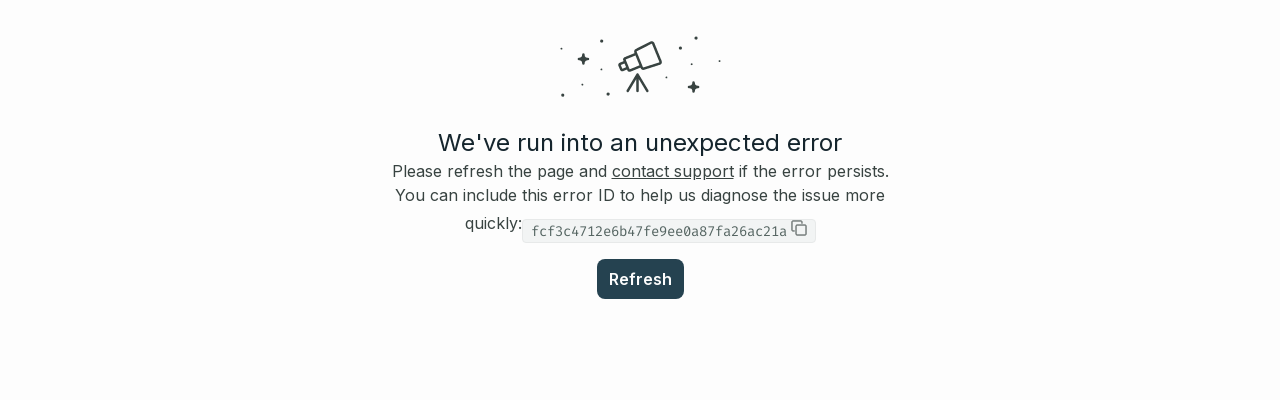

--- FILE ---
content_type: text/html; charset=utf-8
request_url: https://partner.usercentrics-sandbox.eu/
body_size: 906
content:

<!DOCTYPE html>
<html lang="en">
  <head>
    <meta charset="utf-8" />
    <meta http-equiv="Content-Security-Policy" content="script-src 'self' 'nonce-9abf5c5a892c5e39390e4af59d7dd0a679b737ead9c04bf4b7f37cec86291c1a' https://apollo-server-landing-page.cdn.apollographql.com https://embeddable-sandbox.cdn.apollographql.com https://embeddable-explorer.cdn.apollographql.com; style-src 'nonce-9abf5c5a892c5e39390e4af59d7dd0a679b737ead9c04bf4b7f37cec86291c1a' https://apollo-server-landing-page.cdn.apollographql.com https://embeddable-sandbox.cdn.apollographql.com https://embeddable-explorer.cdn.apollographql.com https://fonts.googleapis.com; img-src https://apollo-server-landing-page.cdn.apollographql.com; manifest-src https://apollo-server-landing-page.cdn.apollographql.com; frame-src https://explorer.embed.apollographql.com https://sandbox.embed.apollographql.com https://embed.apollo.local:3000" />
    <link
      rel="icon"
      href="https://apollo-server-landing-page.cdn.apollographql.com/_latest/assets/favicon.png"
    />
    <meta name="viewport" content="width=device-width,initial-scale=1" />
    <link rel="preconnect" href="https://fonts.gstatic.com" />
    <link
      href="https://fonts.googleapis.com/css2?family=Source+Sans+Pro&display=swap"
      rel="stylesheet"
    />
    <meta name="theme-color" content="#000000" />
    <meta name="description" content="Apollo server landing page" />
    <link
      rel="apple-touch-icon"
      href="https://apollo-server-landing-page.cdn.apollographql.com/_latest/assets/favicon.png"
    />
    <link
      rel="manifest"
      href="https://apollo-server-landing-page.cdn.apollographql.com/_latest/manifest.json"
    />
    <title>Apollo Server</title>
  </head>
  <body>
    <noscript>You need to enable JavaScript to run this app.</noscript>
    <div id="react-root">
      <style nonce=9abf5c5a892c5e39390e4af59d7dd0a679b737ead9c04bf4b7f37cec86291c1a>
        body {
          margin: 0;
          overflow-x: hidden;
          overflow-y: hidden;
        }
        .fallback {
          opacity: 0;
          animation: fadeIn 1s 1s;
          animation-iteration-count: 1;
          animation-fill-mode: forwards;
          padding: 1em;
        }
        @keyframes fadeIn {
          0% {opacity:0;}
          100% {opacity:1; }
        }
      </style>
    
<div class="fallback">
  <h1>Welcome to Apollo Server</h1>
  <p>Apollo Sandbox cannot be loaded; it appears that you might be offline.</p>
</div>
<style nonce=9abf5c5a892c5e39390e4af59d7dd0a679b737ead9c04bf4b7f37cec86291c1a>
  iframe {
    background-color: white;
    height: 100%;
    width: 100%;
    border: none;
  }
  #embeddableSandbox {
    width: 100vw;
    height: 100vh;
    position: absolute;
    top: 0;
  }
</style>
<div id="embeddableSandbox"></div>
<script nonce="9abf5c5a892c5e39390e4af59d7dd0a679b737ead9c04bf4b7f37cec86291c1a" src="https://embeddable-sandbox.cdn.apollographql.com/v2/embeddable-sandbox.umd.production.min.js?runtime=%40apollo%2Fserver%405.0.0"></script>
<script nonce="9abf5c5a892c5e39390e4af59d7dd0a679b737ead9c04bf4b7f37cec86291c1a">
  var initialEndpoint = window.location.href;
  var embeddedSandboxConfig = {"target":"#embeddableSandbox","initialState":{},"hideCookieToggle":false,"endpointIsEditable":false,"runtime":"@apollo/server@5.0.0","runTelemetry":true,"allowDynamicStyles":false};
  new window.EmbeddedSandbox(
    {
      ...embeddedSandboxConfig,
      initialEndpoint,
    }
  );
</script>

    </div>
  </body>
</html>
          

--- FILE ---
content_type: text/html; charset=UTF-8
request_url: https://sandbox.embed.apollographql.com/sandbox/explorer?runtime=@apollo/server@5.0.0&endpoint=https://partner.usercentrics-sandbox.eu/&sendOperationHeadersInIntrospection=true&hideCookieToggle=false&parentSupportsSubscriptions=true&version=2.7.4&runTelemetry=true&initialRequestQueryPlan=false&initialRequestConnectorsDebugging=false&shouldDefaultAutoupdateSchema=true&endpointIsEditable=false
body_size: 2370
content:
<!DOCTYPE html>
<html>
<head>
  <!-- Start reset.css -->
  <link href="https://studio-ui-deployments.apollographql.com/build/static/css/reset.9194cbe22c9eec7fe2d6.css" rel="stylesheet">
  <!-- End reset.css -->
  <style id="spaceKitEmotionStyleContainer"></style>
  <style id="studioEmotionStyleContainer"></style>
  <title>Studio</title>
  <meta name="viewport" content="initial-scale=1,maximum-scale=1,minimum-scale=1,user-scalable=0,width=device-width">
  <meta charset="utf-8">

  <!-- Facebook open graph tags -->
  <meta property="og:type" content="website">
  <meta property="og:url" content="https://studio.apollographql.com">
  <meta property="og:title" content="Apollo Studio">
  <meta property="og:description" content="Studio is a hub for creating, evolving, and consuming your graph for all members of your team.">
  <meta property="og:image" content="https://studio-ui-deployments.apollographql.com/build/static/assets/og-logo.288fe3ddcb36cf8b9283ecfb578926f6.png">
  <meta property="og:image:width" content="156">
  <meta property="og:image:height" content="156">
  <!-- End Facebook open graph tags -->

  <!-- Twitter card tags additive with the og: tags -->
  <meta name="twitter:card" content="summary">
  <meta name="twitter:domain" value="apollographql.com">
  <meta name="twitter:creator" value="@apollographql">
  <meta name="twitter:title" value="Apollo Studio">
  <meta name="twitter:description" value="Studio is a hub for creating, evolving, and consuming your graph for all members of your team.">
  <meta name="twitter:image" value="https://studio-ui-deployments.apollographql.com/build/static/assets/og-logo.288fe3ddcb36cf8b9283ecfb578926f6.png">
  <!-- End Twitter card tags -->

  <!-- Favicon -->

  <link rel="preconnect" href="https://fonts.gstatic.com" crossorigin>
  <link href="https://fonts.googleapis.com/css2?family=Source+Code+Pro:wght@400;600;700&family=Source+Sans+Pro:ital,wght@0,300;0,400;0,600;0,700;1,400&display=swap" rel="preload" as="style">
  <link href="https://fonts.googleapis.com/css2?family=Source+Code+Pro:wght@400;600;700&family=Source+Sans+Pro:ital,wght@0,300;0,400;0,600;0,700;1,400&display=swap" rel="stylesheet">

  <script type="text/javascript" id="favicon-script">
    var darkMode = window.matchMedia('(prefers-color-scheme: dark)').matches;
    var favicons = {"default":{"light":"https://studio-ui-deployments.apollographql.com/build/static/assets/favicon.c44bb98fc901909f5d6d479b5b024aa5.png","dark":"https://studio-ui-deployments.apollographql.com/build/static/assets/favicon-dark.9256593d034bcfe525ed871f3131ce36.png"},"staging":{"light":"https://studio-ui-deployments.apollographql.com/build/static/assets/favicon-staging.cc2f8d36f7d3fc6c63960cd3c79081e8.png","dark":"https://studio-ui-deployments.apollographql.com/build/static/assets/favicon-staging-dark.66c9a8e894eb8492d05d73b6c67465fc.png"},"localhost":{"light":"https://studio-ui-deployments.apollographql.com/build/static/assets/favicon-local.054997f3be56790d7ffda5ee6419a27d.png","dark":"https://studio-ui-deployments.apollographql.com/build/static/assets/favicon-local-dark.93b71bcb565254c2474944eda6dca314.png"},"connected":{"light":"https://studio-ui-deployments.apollographql.com/build/static/assets/favicon-connected.3e90c3ad274bd7063b7c315b02f186fa.png","dark":"https://studio-ui-deployments.apollographql.com/build/static/assets/favicon-connected-dark.1dc036fdb6ad5b2833a866d32c5acd0d.png"},"disconnected":{"light":"https://studio-ui-deployments.apollographql.com/build/static/assets/favicon-disconnected.daa3c87be39f0346756d056a481a0d4e.png","dark":"https://studio-ui-deployments.apollographql.com/build/static/assets/favicon-disconnected-dark.8706103b4c3429ffa5a7e3ae883d6cd0.png"}};
    var getFavicon = _ref => {
  let {
    hostname,
    darkMode,
    favicons
  } = _ref;
  if (hostname === 'studio-staging.apollographql.com') {
    return darkMode ? favicons.staging.dark : favicons.staging.light;
  }
  if (hostname === 'localhost') {
    return darkMode ? favicons.localhost.dark : favicons.localhost.light;
  }
  return darkMode ? favicons.default.dark : favicons.default.light;
};
    var getRunTelemetryLocalStorage = () => {
  var _a;
  // copied from `usePerGraphIdentifierLocalStorage`
  const SANDBOX_STORAGE_ID = 'none';
  const EMBEDDED_SANDBOX_STORAGE_DOMAIN = 'embeddable-sandbox';
  // copied from `isEmbeddableSandboxRoute.ts`
  const isEmbeddableSandboxRoute = () => {
    const hostname = window.location.hostname;
    return (
      // local dev
      hostname === 'embed.apollo.local' && window.location.pathname.includes('sandbox') ||
      // prod
      hostname.endsWith('sandbox.embed.apollographql.com') ||
      // deploy previews
      hostname.endsWith('embeddable-sandbox.netlify.app')
    );
  };
  const isEmbeddableSandbox = isEmbeddableSandboxRoute();
  let runTelemetryLocalStorage;
  if (isEmbeddableSandbox) {
    // copied from `usePerGraphIdentifierLocalStorage`
    let embeddedPrefix;
    try {
      const documentReferrerObj = new URL(document.referrer);
      embeddedPrefix = `${documentReferrerObj.origin}${documentReferrerObj.pathname}`;
    } catch (_b) {
      embeddedPrefix = 'noreferrer';
    }
    const embeddableSandboxConfigOptionsLocalStorageString =
    // eslint-disable-next-line no-restricted-properties
    window.localStorage.getItem('engine:embeddableSandboxConfigOptions');
    const allEmbeddableSandboxConfigOptionsLocalStorage = embeddableSandboxConfigOptionsLocalStorageString ? JSON.parse(embeddableSandboxConfigOptionsLocalStorageString) : undefined;
    const embeddableSandboxConfigOptionsLocalStorage = (_a = allEmbeddableSandboxConfigOptionsLocalStorage === null || allEmbeddableSandboxConfigOptionsLocalStorage === void 0 ? void 0 : allEmbeddableSandboxConfigOptionsLocalStorage[`${EMBEDDED_SANDBOX_STORAGE_DOMAIN}:${embeddedPrefix}`]) === null || _a === void 0 ? void 0 : _a[SANDBOX_STORAGE_ID];
    runTelemetryLocalStorage = embeddableSandboxConfigOptionsLocalStorage === null || embeddableSandboxConfigOptionsLocalStorage === void 0 ? void 0 : embeddableSandboxConfigOptionsLocalStorage.runTelemetry;
  }
  return runTelemetryLocalStorage;
};
    var hostname = window.location.hostname;

    var link = document.createElement('link');

    link.rel = 'icon';
    link.id = 'favicon';
    link.type = 'image/png';
    link.href = getFavicon({ darkMode, favicons, hostname });
    document.head.appendChild(link);
  </script>
  <!-- End Favicon -->

  <script>
    const runTelemetryLocalStorage = getRunTelemetryLocalStorage();
    const runTelemetryQueryParam = new URLSearchParams(window.location.search).get('runTelemetry');
    if (runTelemetryQueryParam !== "false" && runTelemetryLocalStorage !== false) {
      // Google Analytics (Google Ads link property)
      const gtagScript1 = document.createElement('script');
      gtagScript1.className = 'optanon-category-C0002';
      gtagScript1.async = true;
      gtagScript1.src = 'https://www.googletagmanager.com/gtag/js?id=G-13FXVW9L6R';
      document.head.appendChild(gtagScript1);

      // Google Analytics (AdWords free)
      const gtagScript2 = document.createElement('script');
      gtagScript2.async = true;
      gtagScript2.src = 'https://www.googletagmanager.com/gtag/js?id=G-0BGG5V2W2K';
      document.head.appendChild(gtagScript2);
    }
  </script>
  
<!-- monaco.editor.main.min.css -->
  <link rel="stylesheet" type="text/css" href="https://studio-ui-deployments.apollographql.com/build/static/assets/monaco.editor.main.min.cfcb98e43e08b8f9213ebcf658424d70.css">
  <!-- End monaco.editor.main.min.css -->
  <!-- Start all non reset.css -->
  <script defer="defer" src="https://studio-ui-deployments.apollographql.com/build/static/js/runtime.7d08c40ed8e510cc6a68.js"></script><script defer="defer" src="https://studio-ui-deployments.apollographql.com/build/static/js/app.806242c4c6593865a017.js"></script><script defer="defer" src="https://studio-ui-deployments.apollographql.com/build/static/js/iframeIdentitySync.5a216f43b1d9b0aff903.js"></script><script defer="defer" src="https://studio-ui-deployments.apollographql.com/build/static/js/reset.121bc468c2f78af724cc.js"></script><script defer="defer" src="https://studio-ui-deployments.apollographql.com/build/static/js/css.8088c0a6c7770d56b026.js"></script><link href="https://studio-ui-deployments.apollographql.com/build/static/css/css.b99f003879c8c0cda7d8.css" rel="stylesheet">
  <!-- End all non reset.css -->
</head>

<body>
  <div id="react-root" class="w-screen h-screen overflow-y-auto"></div>
  <div id="react-modals" class="z-50 relative"></div>

  <!-- Recurly -->
  <script src="https://js.recurly.com/v4/recurly.js"></script>
  <!-- End Recurly -->

  <!-- Cypress + React Dev Tools -->
  <script>
    if (window.Cypress) {
      window.__REACT_DEVTOOLS_GLOBAL_HOOK__ =
        window.parent.__REACT_DEVTOOLS_GLOBAL_HOOK__;
    }
  </script>
  <!-- End Cypress + React Dev Tools -->
  

</body>
</html>


--- FILE ---
content_type: text/html; charset=utf-8
request_url: https://www.google.com/recaptcha/api2/anchor?ar=1&k=6LewylUaAAAAACWN7Ly-d7-0jEuiDkibD8URpbkz&co=aHR0cHM6Ly9zYW5kYm94LmVtYmVkLmFwb2xsb2dyYXBocWwuY29tOjQ0Mw..&hl=en&v=PoyoqOPhxBO7pBk68S4YbpHZ&size=invisible&anchor-ms=20000&execute-ms=30000&cb=fol4nc9gfg2x
body_size: 48723
content:
<!DOCTYPE HTML><html dir="ltr" lang="en"><head><meta http-equiv="Content-Type" content="text/html; charset=UTF-8">
<meta http-equiv="X-UA-Compatible" content="IE=edge">
<title>reCAPTCHA</title>
<style type="text/css">
/* cyrillic-ext */
@font-face {
  font-family: 'Roboto';
  font-style: normal;
  font-weight: 400;
  font-stretch: 100%;
  src: url(//fonts.gstatic.com/s/roboto/v48/KFO7CnqEu92Fr1ME7kSn66aGLdTylUAMa3GUBHMdazTgWw.woff2) format('woff2');
  unicode-range: U+0460-052F, U+1C80-1C8A, U+20B4, U+2DE0-2DFF, U+A640-A69F, U+FE2E-FE2F;
}
/* cyrillic */
@font-face {
  font-family: 'Roboto';
  font-style: normal;
  font-weight: 400;
  font-stretch: 100%;
  src: url(//fonts.gstatic.com/s/roboto/v48/KFO7CnqEu92Fr1ME7kSn66aGLdTylUAMa3iUBHMdazTgWw.woff2) format('woff2');
  unicode-range: U+0301, U+0400-045F, U+0490-0491, U+04B0-04B1, U+2116;
}
/* greek-ext */
@font-face {
  font-family: 'Roboto';
  font-style: normal;
  font-weight: 400;
  font-stretch: 100%;
  src: url(//fonts.gstatic.com/s/roboto/v48/KFO7CnqEu92Fr1ME7kSn66aGLdTylUAMa3CUBHMdazTgWw.woff2) format('woff2');
  unicode-range: U+1F00-1FFF;
}
/* greek */
@font-face {
  font-family: 'Roboto';
  font-style: normal;
  font-weight: 400;
  font-stretch: 100%;
  src: url(//fonts.gstatic.com/s/roboto/v48/KFO7CnqEu92Fr1ME7kSn66aGLdTylUAMa3-UBHMdazTgWw.woff2) format('woff2');
  unicode-range: U+0370-0377, U+037A-037F, U+0384-038A, U+038C, U+038E-03A1, U+03A3-03FF;
}
/* math */
@font-face {
  font-family: 'Roboto';
  font-style: normal;
  font-weight: 400;
  font-stretch: 100%;
  src: url(//fonts.gstatic.com/s/roboto/v48/KFO7CnqEu92Fr1ME7kSn66aGLdTylUAMawCUBHMdazTgWw.woff2) format('woff2');
  unicode-range: U+0302-0303, U+0305, U+0307-0308, U+0310, U+0312, U+0315, U+031A, U+0326-0327, U+032C, U+032F-0330, U+0332-0333, U+0338, U+033A, U+0346, U+034D, U+0391-03A1, U+03A3-03A9, U+03B1-03C9, U+03D1, U+03D5-03D6, U+03F0-03F1, U+03F4-03F5, U+2016-2017, U+2034-2038, U+203C, U+2040, U+2043, U+2047, U+2050, U+2057, U+205F, U+2070-2071, U+2074-208E, U+2090-209C, U+20D0-20DC, U+20E1, U+20E5-20EF, U+2100-2112, U+2114-2115, U+2117-2121, U+2123-214F, U+2190, U+2192, U+2194-21AE, U+21B0-21E5, U+21F1-21F2, U+21F4-2211, U+2213-2214, U+2216-22FF, U+2308-230B, U+2310, U+2319, U+231C-2321, U+2336-237A, U+237C, U+2395, U+239B-23B7, U+23D0, U+23DC-23E1, U+2474-2475, U+25AF, U+25B3, U+25B7, U+25BD, U+25C1, U+25CA, U+25CC, U+25FB, U+266D-266F, U+27C0-27FF, U+2900-2AFF, U+2B0E-2B11, U+2B30-2B4C, U+2BFE, U+3030, U+FF5B, U+FF5D, U+1D400-1D7FF, U+1EE00-1EEFF;
}
/* symbols */
@font-face {
  font-family: 'Roboto';
  font-style: normal;
  font-weight: 400;
  font-stretch: 100%;
  src: url(//fonts.gstatic.com/s/roboto/v48/KFO7CnqEu92Fr1ME7kSn66aGLdTylUAMaxKUBHMdazTgWw.woff2) format('woff2');
  unicode-range: U+0001-000C, U+000E-001F, U+007F-009F, U+20DD-20E0, U+20E2-20E4, U+2150-218F, U+2190, U+2192, U+2194-2199, U+21AF, U+21E6-21F0, U+21F3, U+2218-2219, U+2299, U+22C4-22C6, U+2300-243F, U+2440-244A, U+2460-24FF, U+25A0-27BF, U+2800-28FF, U+2921-2922, U+2981, U+29BF, U+29EB, U+2B00-2BFF, U+4DC0-4DFF, U+FFF9-FFFB, U+10140-1018E, U+10190-1019C, U+101A0, U+101D0-101FD, U+102E0-102FB, U+10E60-10E7E, U+1D2C0-1D2D3, U+1D2E0-1D37F, U+1F000-1F0FF, U+1F100-1F1AD, U+1F1E6-1F1FF, U+1F30D-1F30F, U+1F315, U+1F31C, U+1F31E, U+1F320-1F32C, U+1F336, U+1F378, U+1F37D, U+1F382, U+1F393-1F39F, U+1F3A7-1F3A8, U+1F3AC-1F3AF, U+1F3C2, U+1F3C4-1F3C6, U+1F3CA-1F3CE, U+1F3D4-1F3E0, U+1F3ED, U+1F3F1-1F3F3, U+1F3F5-1F3F7, U+1F408, U+1F415, U+1F41F, U+1F426, U+1F43F, U+1F441-1F442, U+1F444, U+1F446-1F449, U+1F44C-1F44E, U+1F453, U+1F46A, U+1F47D, U+1F4A3, U+1F4B0, U+1F4B3, U+1F4B9, U+1F4BB, U+1F4BF, U+1F4C8-1F4CB, U+1F4D6, U+1F4DA, U+1F4DF, U+1F4E3-1F4E6, U+1F4EA-1F4ED, U+1F4F7, U+1F4F9-1F4FB, U+1F4FD-1F4FE, U+1F503, U+1F507-1F50B, U+1F50D, U+1F512-1F513, U+1F53E-1F54A, U+1F54F-1F5FA, U+1F610, U+1F650-1F67F, U+1F687, U+1F68D, U+1F691, U+1F694, U+1F698, U+1F6AD, U+1F6B2, U+1F6B9-1F6BA, U+1F6BC, U+1F6C6-1F6CF, U+1F6D3-1F6D7, U+1F6E0-1F6EA, U+1F6F0-1F6F3, U+1F6F7-1F6FC, U+1F700-1F7FF, U+1F800-1F80B, U+1F810-1F847, U+1F850-1F859, U+1F860-1F887, U+1F890-1F8AD, U+1F8B0-1F8BB, U+1F8C0-1F8C1, U+1F900-1F90B, U+1F93B, U+1F946, U+1F984, U+1F996, U+1F9E9, U+1FA00-1FA6F, U+1FA70-1FA7C, U+1FA80-1FA89, U+1FA8F-1FAC6, U+1FACE-1FADC, U+1FADF-1FAE9, U+1FAF0-1FAF8, U+1FB00-1FBFF;
}
/* vietnamese */
@font-face {
  font-family: 'Roboto';
  font-style: normal;
  font-weight: 400;
  font-stretch: 100%;
  src: url(//fonts.gstatic.com/s/roboto/v48/KFO7CnqEu92Fr1ME7kSn66aGLdTylUAMa3OUBHMdazTgWw.woff2) format('woff2');
  unicode-range: U+0102-0103, U+0110-0111, U+0128-0129, U+0168-0169, U+01A0-01A1, U+01AF-01B0, U+0300-0301, U+0303-0304, U+0308-0309, U+0323, U+0329, U+1EA0-1EF9, U+20AB;
}
/* latin-ext */
@font-face {
  font-family: 'Roboto';
  font-style: normal;
  font-weight: 400;
  font-stretch: 100%;
  src: url(//fonts.gstatic.com/s/roboto/v48/KFO7CnqEu92Fr1ME7kSn66aGLdTylUAMa3KUBHMdazTgWw.woff2) format('woff2');
  unicode-range: U+0100-02BA, U+02BD-02C5, U+02C7-02CC, U+02CE-02D7, U+02DD-02FF, U+0304, U+0308, U+0329, U+1D00-1DBF, U+1E00-1E9F, U+1EF2-1EFF, U+2020, U+20A0-20AB, U+20AD-20C0, U+2113, U+2C60-2C7F, U+A720-A7FF;
}
/* latin */
@font-face {
  font-family: 'Roboto';
  font-style: normal;
  font-weight: 400;
  font-stretch: 100%;
  src: url(//fonts.gstatic.com/s/roboto/v48/KFO7CnqEu92Fr1ME7kSn66aGLdTylUAMa3yUBHMdazQ.woff2) format('woff2');
  unicode-range: U+0000-00FF, U+0131, U+0152-0153, U+02BB-02BC, U+02C6, U+02DA, U+02DC, U+0304, U+0308, U+0329, U+2000-206F, U+20AC, U+2122, U+2191, U+2193, U+2212, U+2215, U+FEFF, U+FFFD;
}
/* cyrillic-ext */
@font-face {
  font-family: 'Roboto';
  font-style: normal;
  font-weight: 500;
  font-stretch: 100%;
  src: url(//fonts.gstatic.com/s/roboto/v48/KFO7CnqEu92Fr1ME7kSn66aGLdTylUAMa3GUBHMdazTgWw.woff2) format('woff2');
  unicode-range: U+0460-052F, U+1C80-1C8A, U+20B4, U+2DE0-2DFF, U+A640-A69F, U+FE2E-FE2F;
}
/* cyrillic */
@font-face {
  font-family: 'Roboto';
  font-style: normal;
  font-weight: 500;
  font-stretch: 100%;
  src: url(//fonts.gstatic.com/s/roboto/v48/KFO7CnqEu92Fr1ME7kSn66aGLdTylUAMa3iUBHMdazTgWw.woff2) format('woff2');
  unicode-range: U+0301, U+0400-045F, U+0490-0491, U+04B0-04B1, U+2116;
}
/* greek-ext */
@font-face {
  font-family: 'Roboto';
  font-style: normal;
  font-weight: 500;
  font-stretch: 100%;
  src: url(//fonts.gstatic.com/s/roboto/v48/KFO7CnqEu92Fr1ME7kSn66aGLdTylUAMa3CUBHMdazTgWw.woff2) format('woff2');
  unicode-range: U+1F00-1FFF;
}
/* greek */
@font-face {
  font-family: 'Roboto';
  font-style: normal;
  font-weight: 500;
  font-stretch: 100%;
  src: url(//fonts.gstatic.com/s/roboto/v48/KFO7CnqEu92Fr1ME7kSn66aGLdTylUAMa3-UBHMdazTgWw.woff2) format('woff2');
  unicode-range: U+0370-0377, U+037A-037F, U+0384-038A, U+038C, U+038E-03A1, U+03A3-03FF;
}
/* math */
@font-face {
  font-family: 'Roboto';
  font-style: normal;
  font-weight: 500;
  font-stretch: 100%;
  src: url(//fonts.gstatic.com/s/roboto/v48/KFO7CnqEu92Fr1ME7kSn66aGLdTylUAMawCUBHMdazTgWw.woff2) format('woff2');
  unicode-range: U+0302-0303, U+0305, U+0307-0308, U+0310, U+0312, U+0315, U+031A, U+0326-0327, U+032C, U+032F-0330, U+0332-0333, U+0338, U+033A, U+0346, U+034D, U+0391-03A1, U+03A3-03A9, U+03B1-03C9, U+03D1, U+03D5-03D6, U+03F0-03F1, U+03F4-03F5, U+2016-2017, U+2034-2038, U+203C, U+2040, U+2043, U+2047, U+2050, U+2057, U+205F, U+2070-2071, U+2074-208E, U+2090-209C, U+20D0-20DC, U+20E1, U+20E5-20EF, U+2100-2112, U+2114-2115, U+2117-2121, U+2123-214F, U+2190, U+2192, U+2194-21AE, U+21B0-21E5, U+21F1-21F2, U+21F4-2211, U+2213-2214, U+2216-22FF, U+2308-230B, U+2310, U+2319, U+231C-2321, U+2336-237A, U+237C, U+2395, U+239B-23B7, U+23D0, U+23DC-23E1, U+2474-2475, U+25AF, U+25B3, U+25B7, U+25BD, U+25C1, U+25CA, U+25CC, U+25FB, U+266D-266F, U+27C0-27FF, U+2900-2AFF, U+2B0E-2B11, U+2B30-2B4C, U+2BFE, U+3030, U+FF5B, U+FF5D, U+1D400-1D7FF, U+1EE00-1EEFF;
}
/* symbols */
@font-face {
  font-family: 'Roboto';
  font-style: normal;
  font-weight: 500;
  font-stretch: 100%;
  src: url(//fonts.gstatic.com/s/roboto/v48/KFO7CnqEu92Fr1ME7kSn66aGLdTylUAMaxKUBHMdazTgWw.woff2) format('woff2');
  unicode-range: U+0001-000C, U+000E-001F, U+007F-009F, U+20DD-20E0, U+20E2-20E4, U+2150-218F, U+2190, U+2192, U+2194-2199, U+21AF, U+21E6-21F0, U+21F3, U+2218-2219, U+2299, U+22C4-22C6, U+2300-243F, U+2440-244A, U+2460-24FF, U+25A0-27BF, U+2800-28FF, U+2921-2922, U+2981, U+29BF, U+29EB, U+2B00-2BFF, U+4DC0-4DFF, U+FFF9-FFFB, U+10140-1018E, U+10190-1019C, U+101A0, U+101D0-101FD, U+102E0-102FB, U+10E60-10E7E, U+1D2C0-1D2D3, U+1D2E0-1D37F, U+1F000-1F0FF, U+1F100-1F1AD, U+1F1E6-1F1FF, U+1F30D-1F30F, U+1F315, U+1F31C, U+1F31E, U+1F320-1F32C, U+1F336, U+1F378, U+1F37D, U+1F382, U+1F393-1F39F, U+1F3A7-1F3A8, U+1F3AC-1F3AF, U+1F3C2, U+1F3C4-1F3C6, U+1F3CA-1F3CE, U+1F3D4-1F3E0, U+1F3ED, U+1F3F1-1F3F3, U+1F3F5-1F3F7, U+1F408, U+1F415, U+1F41F, U+1F426, U+1F43F, U+1F441-1F442, U+1F444, U+1F446-1F449, U+1F44C-1F44E, U+1F453, U+1F46A, U+1F47D, U+1F4A3, U+1F4B0, U+1F4B3, U+1F4B9, U+1F4BB, U+1F4BF, U+1F4C8-1F4CB, U+1F4D6, U+1F4DA, U+1F4DF, U+1F4E3-1F4E6, U+1F4EA-1F4ED, U+1F4F7, U+1F4F9-1F4FB, U+1F4FD-1F4FE, U+1F503, U+1F507-1F50B, U+1F50D, U+1F512-1F513, U+1F53E-1F54A, U+1F54F-1F5FA, U+1F610, U+1F650-1F67F, U+1F687, U+1F68D, U+1F691, U+1F694, U+1F698, U+1F6AD, U+1F6B2, U+1F6B9-1F6BA, U+1F6BC, U+1F6C6-1F6CF, U+1F6D3-1F6D7, U+1F6E0-1F6EA, U+1F6F0-1F6F3, U+1F6F7-1F6FC, U+1F700-1F7FF, U+1F800-1F80B, U+1F810-1F847, U+1F850-1F859, U+1F860-1F887, U+1F890-1F8AD, U+1F8B0-1F8BB, U+1F8C0-1F8C1, U+1F900-1F90B, U+1F93B, U+1F946, U+1F984, U+1F996, U+1F9E9, U+1FA00-1FA6F, U+1FA70-1FA7C, U+1FA80-1FA89, U+1FA8F-1FAC6, U+1FACE-1FADC, U+1FADF-1FAE9, U+1FAF0-1FAF8, U+1FB00-1FBFF;
}
/* vietnamese */
@font-face {
  font-family: 'Roboto';
  font-style: normal;
  font-weight: 500;
  font-stretch: 100%;
  src: url(//fonts.gstatic.com/s/roboto/v48/KFO7CnqEu92Fr1ME7kSn66aGLdTylUAMa3OUBHMdazTgWw.woff2) format('woff2');
  unicode-range: U+0102-0103, U+0110-0111, U+0128-0129, U+0168-0169, U+01A0-01A1, U+01AF-01B0, U+0300-0301, U+0303-0304, U+0308-0309, U+0323, U+0329, U+1EA0-1EF9, U+20AB;
}
/* latin-ext */
@font-face {
  font-family: 'Roboto';
  font-style: normal;
  font-weight: 500;
  font-stretch: 100%;
  src: url(//fonts.gstatic.com/s/roboto/v48/KFO7CnqEu92Fr1ME7kSn66aGLdTylUAMa3KUBHMdazTgWw.woff2) format('woff2');
  unicode-range: U+0100-02BA, U+02BD-02C5, U+02C7-02CC, U+02CE-02D7, U+02DD-02FF, U+0304, U+0308, U+0329, U+1D00-1DBF, U+1E00-1E9F, U+1EF2-1EFF, U+2020, U+20A0-20AB, U+20AD-20C0, U+2113, U+2C60-2C7F, U+A720-A7FF;
}
/* latin */
@font-face {
  font-family: 'Roboto';
  font-style: normal;
  font-weight: 500;
  font-stretch: 100%;
  src: url(//fonts.gstatic.com/s/roboto/v48/KFO7CnqEu92Fr1ME7kSn66aGLdTylUAMa3yUBHMdazQ.woff2) format('woff2');
  unicode-range: U+0000-00FF, U+0131, U+0152-0153, U+02BB-02BC, U+02C6, U+02DA, U+02DC, U+0304, U+0308, U+0329, U+2000-206F, U+20AC, U+2122, U+2191, U+2193, U+2212, U+2215, U+FEFF, U+FFFD;
}
/* cyrillic-ext */
@font-face {
  font-family: 'Roboto';
  font-style: normal;
  font-weight: 900;
  font-stretch: 100%;
  src: url(//fonts.gstatic.com/s/roboto/v48/KFO7CnqEu92Fr1ME7kSn66aGLdTylUAMa3GUBHMdazTgWw.woff2) format('woff2');
  unicode-range: U+0460-052F, U+1C80-1C8A, U+20B4, U+2DE0-2DFF, U+A640-A69F, U+FE2E-FE2F;
}
/* cyrillic */
@font-face {
  font-family: 'Roboto';
  font-style: normal;
  font-weight: 900;
  font-stretch: 100%;
  src: url(//fonts.gstatic.com/s/roboto/v48/KFO7CnqEu92Fr1ME7kSn66aGLdTylUAMa3iUBHMdazTgWw.woff2) format('woff2');
  unicode-range: U+0301, U+0400-045F, U+0490-0491, U+04B0-04B1, U+2116;
}
/* greek-ext */
@font-face {
  font-family: 'Roboto';
  font-style: normal;
  font-weight: 900;
  font-stretch: 100%;
  src: url(//fonts.gstatic.com/s/roboto/v48/KFO7CnqEu92Fr1ME7kSn66aGLdTylUAMa3CUBHMdazTgWw.woff2) format('woff2');
  unicode-range: U+1F00-1FFF;
}
/* greek */
@font-face {
  font-family: 'Roboto';
  font-style: normal;
  font-weight: 900;
  font-stretch: 100%;
  src: url(//fonts.gstatic.com/s/roboto/v48/KFO7CnqEu92Fr1ME7kSn66aGLdTylUAMa3-UBHMdazTgWw.woff2) format('woff2');
  unicode-range: U+0370-0377, U+037A-037F, U+0384-038A, U+038C, U+038E-03A1, U+03A3-03FF;
}
/* math */
@font-face {
  font-family: 'Roboto';
  font-style: normal;
  font-weight: 900;
  font-stretch: 100%;
  src: url(//fonts.gstatic.com/s/roboto/v48/KFO7CnqEu92Fr1ME7kSn66aGLdTylUAMawCUBHMdazTgWw.woff2) format('woff2');
  unicode-range: U+0302-0303, U+0305, U+0307-0308, U+0310, U+0312, U+0315, U+031A, U+0326-0327, U+032C, U+032F-0330, U+0332-0333, U+0338, U+033A, U+0346, U+034D, U+0391-03A1, U+03A3-03A9, U+03B1-03C9, U+03D1, U+03D5-03D6, U+03F0-03F1, U+03F4-03F5, U+2016-2017, U+2034-2038, U+203C, U+2040, U+2043, U+2047, U+2050, U+2057, U+205F, U+2070-2071, U+2074-208E, U+2090-209C, U+20D0-20DC, U+20E1, U+20E5-20EF, U+2100-2112, U+2114-2115, U+2117-2121, U+2123-214F, U+2190, U+2192, U+2194-21AE, U+21B0-21E5, U+21F1-21F2, U+21F4-2211, U+2213-2214, U+2216-22FF, U+2308-230B, U+2310, U+2319, U+231C-2321, U+2336-237A, U+237C, U+2395, U+239B-23B7, U+23D0, U+23DC-23E1, U+2474-2475, U+25AF, U+25B3, U+25B7, U+25BD, U+25C1, U+25CA, U+25CC, U+25FB, U+266D-266F, U+27C0-27FF, U+2900-2AFF, U+2B0E-2B11, U+2B30-2B4C, U+2BFE, U+3030, U+FF5B, U+FF5D, U+1D400-1D7FF, U+1EE00-1EEFF;
}
/* symbols */
@font-face {
  font-family: 'Roboto';
  font-style: normal;
  font-weight: 900;
  font-stretch: 100%;
  src: url(//fonts.gstatic.com/s/roboto/v48/KFO7CnqEu92Fr1ME7kSn66aGLdTylUAMaxKUBHMdazTgWw.woff2) format('woff2');
  unicode-range: U+0001-000C, U+000E-001F, U+007F-009F, U+20DD-20E0, U+20E2-20E4, U+2150-218F, U+2190, U+2192, U+2194-2199, U+21AF, U+21E6-21F0, U+21F3, U+2218-2219, U+2299, U+22C4-22C6, U+2300-243F, U+2440-244A, U+2460-24FF, U+25A0-27BF, U+2800-28FF, U+2921-2922, U+2981, U+29BF, U+29EB, U+2B00-2BFF, U+4DC0-4DFF, U+FFF9-FFFB, U+10140-1018E, U+10190-1019C, U+101A0, U+101D0-101FD, U+102E0-102FB, U+10E60-10E7E, U+1D2C0-1D2D3, U+1D2E0-1D37F, U+1F000-1F0FF, U+1F100-1F1AD, U+1F1E6-1F1FF, U+1F30D-1F30F, U+1F315, U+1F31C, U+1F31E, U+1F320-1F32C, U+1F336, U+1F378, U+1F37D, U+1F382, U+1F393-1F39F, U+1F3A7-1F3A8, U+1F3AC-1F3AF, U+1F3C2, U+1F3C4-1F3C6, U+1F3CA-1F3CE, U+1F3D4-1F3E0, U+1F3ED, U+1F3F1-1F3F3, U+1F3F5-1F3F7, U+1F408, U+1F415, U+1F41F, U+1F426, U+1F43F, U+1F441-1F442, U+1F444, U+1F446-1F449, U+1F44C-1F44E, U+1F453, U+1F46A, U+1F47D, U+1F4A3, U+1F4B0, U+1F4B3, U+1F4B9, U+1F4BB, U+1F4BF, U+1F4C8-1F4CB, U+1F4D6, U+1F4DA, U+1F4DF, U+1F4E3-1F4E6, U+1F4EA-1F4ED, U+1F4F7, U+1F4F9-1F4FB, U+1F4FD-1F4FE, U+1F503, U+1F507-1F50B, U+1F50D, U+1F512-1F513, U+1F53E-1F54A, U+1F54F-1F5FA, U+1F610, U+1F650-1F67F, U+1F687, U+1F68D, U+1F691, U+1F694, U+1F698, U+1F6AD, U+1F6B2, U+1F6B9-1F6BA, U+1F6BC, U+1F6C6-1F6CF, U+1F6D3-1F6D7, U+1F6E0-1F6EA, U+1F6F0-1F6F3, U+1F6F7-1F6FC, U+1F700-1F7FF, U+1F800-1F80B, U+1F810-1F847, U+1F850-1F859, U+1F860-1F887, U+1F890-1F8AD, U+1F8B0-1F8BB, U+1F8C0-1F8C1, U+1F900-1F90B, U+1F93B, U+1F946, U+1F984, U+1F996, U+1F9E9, U+1FA00-1FA6F, U+1FA70-1FA7C, U+1FA80-1FA89, U+1FA8F-1FAC6, U+1FACE-1FADC, U+1FADF-1FAE9, U+1FAF0-1FAF8, U+1FB00-1FBFF;
}
/* vietnamese */
@font-face {
  font-family: 'Roboto';
  font-style: normal;
  font-weight: 900;
  font-stretch: 100%;
  src: url(//fonts.gstatic.com/s/roboto/v48/KFO7CnqEu92Fr1ME7kSn66aGLdTylUAMa3OUBHMdazTgWw.woff2) format('woff2');
  unicode-range: U+0102-0103, U+0110-0111, U+0128-0129, U+0168-0169, U+01A0-01A1, U+01AF-01B0, U+0300-0301, U+0303-0304, U+0308-0309, U+0323, U+0329, U+1EA0-1EF9, U+20AB;
}
/* latin-ext */
@font-face {
  font-family: 'Roboto';
  font-style: normal;
  font-weight: 900;
  font-stretch: 100%;
  src: url(//fonts.gstatic.com/s/roboto/v48/KFO7CnqEu92Fr1ME7kSn66aGLdTylUAMa3KUBHMdazTgWw.woff2) format('woff2');
  unicode-range: U+0100-02BA, U+02BD-02C5, U+02C7-02CC, U+02CE-02D7, U+02DD-02FF, U+0304, U+0308, U+0329, U+1D00-1DBF, U+1E00-1E9F, U+1EF2-1EFF, U+2020, U+20A0-20AB, U+20AD-20C0, U+2113, U+2C60-2C7F, U+A720-A7FF;
}
/* latin */
@font-face {
  font-family: 'Roboto';
  font-style: normal;
  font-weight: 900;
  font-stretch: 100%;
  src: url(//fonts.gstatic.com/s/roboto/v48/KFO7CnqEu92Fr1ME7kSn66aGLdTylUAMa3yUBHMdazQ.woff2) format('woff2');
  unicode-range: U+0000-00FF, U+0131, U+0152-0153, U+02BB-02BC, U+02C6, U+02DA, U+02DC, U+0304, U+0308, U+0329, U+2000-206F, U+20AC, U+2122, U+2191, U+2193, U+2212, U+2215, U+FEFF, U+FFFD;
}

</style>
<link rel="stylesheet" type="text/css" href="https://www.gstatic.com/recaptcha/releases/PoyoqOPhxBO7pBk68S4YbpHZ/styles__ltr.css">
<script nonce="5QmQIVvON2xJNow8Ik3iGA" type="text/javascript">window['__recaptcha_api'] = 'https://www.google.com/recaptcha/api2/';</script>
<script type="text/javascript" src="https://www.gstatic.com/recaptcha/releases/PoyoqOPhxBO7pBk68S4YbpHZ/recaptcha__en.js" nonce="5QmQIVvON2xJNow8Ik3iGA">
      
    </script></head>
<body><div id="rc-anchor-alert" class="rc-anchor-alert"></div>
<input type="hidden" id="recaptcha-token" value="[base64]">
<script type="text/javascript" nonce="5QmQIVvON2xJNow8Ik3iGA">
      recaptcha.anchor.Main.init("[\x22ainput\x22,[\x22bgdata\x22,\x22\x22,\[base64]/[base64]/[base64]/KE4oMTI0LHYsdi5HKSxMWihsLHYpKTpOKDEyNCx2LGwpLFYpLHYpLFQpKSxGKDE3MSx2KX0scjc9ZnVuY3Rpb24obCl7cmV0dXJuIGx9LEM9ZnVuY3Rpb24obCxWLHYpe04odixsLFYpLFZbYWtdPTI3OTZ9LG49ZnVuY3Rpb24obCxWKXtWLlg9KChWLlg/[base64]/[base64]/[base64]/[base64]/[base64]/[base64]/[base64]/[base64]/[base64]/[base64]/[base64]\\u003d\x22,\[base64]\x22,\[base64]/[base64]/w78Pw4DDmcO1w57CtVDCt8Opw7Q0ECTDlMOYQjJ4AcK3w5Ulw7cWBxROwoctwqJGVjDDmwMvBsKNG8OFQ8KZwo8pw5QSwpvDulxoQFLDm0cfw51ZEyhvGsKfw6bDljkJamzCp1/CsMOgLcO2w7DDqcOqUjAkPT9aUy/DlGXCgGHDmwk9w7tEw4Z4wptDXjcZP8K/dTBkw6R9KDDChcKTG3bCosOoSMKrZMOSwpLCp8Kyw7MQw5dDwoA0a8OiUsKRw73DoMOzwqwnCcKTw6JQwrXCisOUIcOmwot2wqsecnNyCjQjwp3CpcKKQ8K5w5Y9w4TDnMKOI8Onw4rCnQTCmTfDtysQwpEmE8OTwrPDs8K2w7/DqBLDkCY/E8KUbQVKw4TDl8KvbMOhw5Zpw7JVwo/DiXbDhcOfH8OcXnJQwqZ4w68XR30cwqxxw7LCtgc6w7BiYsOCwpbDjcOkwp5MXcO+QQVPwp8lZ8Oqw5PDhybDpn0tCgdZwrQqwrXDucKrw6vDk8KNw7TDm8KdZMOlwrTDlEIQGsKSUcKxwpliw5bDrMOyVljDpcOTHBXCusOfVsOwBQVPw73CggvDuknDk8KIw5/DisK1VEZhLsOSw4p6SWhAwpvDpzERccKaw6XCrsKyFW3DkSxtTSfCgg7DhsKdwpDCvyfCoMKfw6fCin/CkDLDj2szT8OZFH0wIUPDki9nYW4MwpDCk8OkAExqazfCl8O8wp8nPjwAVjTCpMOBwo3DpcKTw4TCoC/[base64]/[base64]/Dt2gCMDhaw6XCu8KSUMOCVMOPZMO5w5DCklnCsV7CjsKzTChQBWPCqEAoAMKbMyh4L8K/O8KHRm8jPSUKYcKLw6t4w7xJw6XDq8KCFcOvwqI0w5zDi3B9w5VucsKnwohiVUEdw600ZcOewqNlMsKBwpHDoMOLw6xYw74Dwqc+ZlAsAMOhw7oTNcK4wrPDmcOVw55vKMK+PzkLwpEzY8K4w6/DqnAcwpDCqkAQwocEwpzDtsOiwrLCgMKKw6XDoHRXwoLDqhI4NQbCtMKBw4F6PF50KnHChVzCinwmw5Vjw6PDsSA6w4HClW7CpXfCosOhUQbDtDvDhQkMKR7CtMKdFxEOw77CoQnDuk3CpmMtw6TCi8O/w7TDkG9xw68CFsO4DMOtw4fCjcOjUMK5acO4wrLDrcO7CcOIPMOGJ8OSwp/DgsK7w7ULwpHDmz06w6xOwoIcw7gLwq7DgUbDgiLCkcO5w6vCpTwOwqrCvsKjM2Z6w5bDsj/DkXTDhWnDiDNFwqMqwqgPw7c3TwFsNiFaGsO9WcO/w5ggwp7Cj2hDOTN7w5jCs8KjL8OZQlQbwqXDscOBw7DDmMOzwoMxw6PDicKzNMK5w6bDtcOBaRUvw4PChHbCkAzCrVDCsyLCtHTCpksEW2U7wo9CwoTDqEx4wr7DvcO2woHDssKgwrgTwpM3G8Oiw4NOKl8fw7N8IcOlwqhiw40VKFUgw7MqdSPCu8OjFAZawo/DrwTDhMKwwrfCoMKJwpTDjcKID8KncMKzwo8JAzVnAg7Cv8KZasOVacKUAcKFwpnDozDChQ/Dj1ZxTF5eD8KeYgfClR3DrlzDkcOzO8O9BcOXwoo+fnzDnMOGw6rDicKOIcK1wpBpw6TDtm7Chi9YHVl4wpvDjMOVw5/[base64]/[base64]/[base64]/DgBTDtMOnB0bDm8KSwqxkw60yOwZNcA/DncOwC8OwXEt4DsO1w4ljwrDDnnHDiXsAw43CiMKKHsKQF3PDjjQuw7pSwq/CnMKReWzCnFF0IcO0wqjCrsO7QMOBw6fCoAvDrhIbDsKVZiN/d8ONccKcwrIEw5JpwrfCg8Kgw7DCtHwzw6TCslBkV8OYw7llFcKuLBkPU8OIw5/DkcOTw5PCt1nCv8KzwoTDiXvDpVfCsEHDrsKoBGXDtS7CnSHDgwdHwplnwolAwpLDvREyw7/Ct1pBw5XDtknCvUnCmkfDosKcw5xowrrDjsKtSU/CuCrDjgB5DHbDv8OpwrbCpcOeRcOSwq0awq7Dhz8iw6nCtGZtaMKjw6/CvcKOFsKwwrcpwq7DsMOjY8KawqnCh2vCoMOOM1pbBS1RwpjCsxfCosOgwqZSw73CsMO8wo7Cg8K0wpYzNAZjwrBMw6QuNj4EHMKcdnTDgEpXdcKAwr8Lw4hFwqXCnAfCssKPH17DnsKUwqVow791IcO2wqbDoGNUD8KfwrwfMX/ChAdlw4fDpj3DicOZFMKJFsKfJcOrw4AHwqnCtMOFDcOJwqfCksOKCnUuwpAfwqLDgcO8RMO2wqJhwqrDm8KLwrAlW0PCosKreMOuDMOBZH9twqV1cy8WwrrDgsKuwrlpWcKgHcOUKcO0wpvDt2/[base64]/Q8K6w7AWwrPDuUrCrMOeTsOEf8KpQcKEe8KXGsOlwohgDhfDj3bCsw1Twpg2wpUfeQk8FsKWYsOtG8OtK8OkcMOywrrCrFbCs8K5wq88fMO/KMKzwro7DMK7asOuwq7DpxJLwro8ShHDpcKiX8OMKsObwqZ0w7/[base64]/DtC7CrX9ow4/CixMUJX7DoT1bwq/DmjnCicO9wpV/DcOLwqRsHQnDnxrDmEdmDcKzw6w+QsOuPxcXKit4DjXDlm1FGcOPE8O1w7ECKWs5wpxjwqTCg1ViMcOfd8KrXDDDmy5SXsOcw6zClMOEDMOswol3wqTCt34nYHZpCMKPJQHCoMK/w5pcCsObwqYxVEUYw4fCr8OAwrLCrMKNNsKQw6gRfcK+wrzDjC7CqcKtOcK+w6J2w6HDlzghdhPCi8KCSE9PGcO2LhBgOhrDjCnDpcOZw53DgSw4ZzsTOyjDjcOzYsKSTAwZwqk0EcOBw7VOCsOBGMOuwr0cK2A/wqDDusOaYh/DmMKEw7RIw5rCpMKXw7rDkxvDi8OBwpcfAsOnQgHCkcK/wpvCkDljEcKUw5xhwrvCrisDw4LDjcKRw6bDuMKTw4Iew7nCusOFwqRsABFvDVQnbAnCsj1aHmhbQioAw6I8w4BEKsOXw6onARPDm8OzNMK4wow7w40Iw6fCo8KSWCtJcXfDl089wqjDuCo4w7bDvcO/T8KYKjfDqsO+PFjDrE4bIlnDpsKgwqsUIsKsw5gcw7thwplLw67Dm8KcdMOswrVZw4gGRMK2GsKjw6TDpMKiM1RPw4rCplc+IW9mFcK2ZT57wpnDuVjCgyVmTsKCPMOhbT7CpxHDrsOfw5HCrMK/[base64]/DvMKuSWvDusKHQxUTEMO/[base64]/wpU7w7Qnw6PClkQ5J2TDr1hmJhBww75/AyIgwo5mWi3DsMKfOV4jG24Kw7zCv0d7IcKTw684w4TDq8OfEhRiw5TDliYtw4o4FnHCiUxuLMO4w5Z1w4bCqcOMUMK/LiLDp0B5wrfCscKnM19Cwp3CpWgMwpfDiFnDqcKJwrEXPcKWwrNGRcOkNx3DoxVgwqVKw7c7wpXCijjDsMKZIXLDpx/CmjPCnBjDn0t0wq9mbHTCpT/CvmoQdcK/w4fDvsOcFj3Cvxdlw7bCisK6wo92Hy/DrcK6e8OTEsOWwp44QxTCvcOwMxLDiMO2DX94EcKuw4vCmkjCpsKFw5/DhzzCrCFdw7XDlMK8EcKSw5bClMO9w67Cp0fCkAcZGcKBD3fDlHDDjG4JHMKRKTAawqtRFC4JCMObwo3CsMKLf8Kww43Di1QBw7YtwqPClEnCqcOKwptOwrTDpRfDlT3Dl0YuecOgPWHCjw/DiwLCrsO3w6hyw6XCkcOTETDDryBiw7dBV8KdJUbDvjg5RHHDjMO0fFZSwoVVw49hwo81wol2bsK1D8OPw74Sw5cXLcKiL8ODwpkTwqLDoVB1w59jwo/[base64]/OygjRTvDmhLDhwLCmBbClsKWMSDDpAjDgVV5w6vDsQYWwpkfw47Dsi7DrhVPC1LCqkBKwpfDjiDCq8KFRTvDmjJ2wod8K3fCv8Kxw7Njw63CowxzPC4/wrweVMO4NHvCjcOIw7JtTsKaB8Kxw59dw6lawqsdw6DChsKfDTLCrU7ClcOYXMKkw5IAw67CvcO7w7vDpQjCggHDghYYDMKRwrMWwqsXw7R8cMKZWcOowrTDrsOxRU/Crl/DkMOUw6/CqXjCtsKGwoRzwpNzwpk3wr5IUcO/U3rChcOwQ21SMcO/[base64]/w4lBw7lOesKPwpzDoMOjLsK2wr3CjBHCnMKswpXChsK5a3TCtcOmw6oZw5kZw4gnw5o/wqTDrFbCusKow6nDqcKYw6vChMOtw6h3wqfDrD/DtEYcwrXDhSTChcOULkVDECfDkEfCuFAhBDNtw7rChcKRwo3Dh8KECMOjWCduw7J9w5xow5rDvMKCwplxC8OgZw4IaMOkw6wRw658TQR2w5RFVsOQw4cawrDCpMOyw5U1wp/DpMORZcOMCMK9RMKjwozDucO9wpYGQk4tdnQZNsKGw6bDl8KswobCiMOtw41dwqs6JGRdSzPDlgVCw4FoP8Ovwp3CoQHDg8KaQjnCpMKvw6HCm8KIeMOhw4vDkcKywq7ChnDDlGQ2wo7DjcOmwpUdwrwtwq/Ci8Ohw6FhaMO7EMOQfcOjw67Dt18sfGw5wq3Cmg0mwrrCssO4wps/bsOZw54Ow6rDu8KLw4URwrApaxljJMOUw7Jdw7o4SnHCjcOaPCMgwqgmG1jChsKZwohFZsKjwo7DlW0awpxtw63CkVLDsGM/[base64]/w7LDpx/DgQ9HLyEHcsOswr1XUBdwAMKaw4rDtMOYU8O4w6B7G2c/JMObw4ABNsKXw43DiMOdJsOudC9jwrPDtXTDisOWAy3CosKDeEkrwqDDtS/Du1vDgyYUwoFHw5obw4lLw6rCvCLClnbDlAJ9w4M5w54mw6TDrMK1w7fCtsOQHm/Do8OQWxxbw7JNwrpYw5ELw6tQblBtw6PDkcOpw4HCq8KYwpVBSkwowq9cfErCm8O5wqzCpcKdwqEGwo4vAFhCUidrY3B8w6h1wr3Cu8K3wrPCoDXDtMK3w4LDlWFGw5diw5J2wo3DtibChcKowrzCocOyw4jCvRwnY8O1UcKFw7N8VcKawofDvsOjP8OjSsKQw7/DnXk+w7drw77DmsKhGcOuEEXCvMOawo0Rw7DDmcO/[base64]/DqkbDrjvDmA4Cw7PCmGDDnEXCln0Fw5c2NnR5wozDqmjDvsOXw6fDpTbCjMOyU8O0OsKbwpYEJUQFwrZvwpNheBbDpF/CtX3DqDXCvgLCqMKYKsOmw7F1w43ClB3ClsK3w6h1w5LDucO0VCFRSsONGcK4wrU7wqoPw7QwGUvDrS/Ci8OuZEbDvMOmf20Vw5k2RcOqw7YLwog4J2gTwpvDgSrCrmDDpMO9E8KCMEjDoR9adsK4w6XDrsOBwqTCrB9ICl3Cum7CkcK7w4rDin3ChQXCosK6QADDgmTDvWTDtw/Ck3DDssKOw60rbMKhIi7CrHFpXxDChcKbw6oPwrUsPMOPwoFkwrzCosOaw5RxwrzDocKqw5XCnGPDsC4qwp/[base64]/DocOYw5hRwoUcD8KxwoDCmsOfw40tw7hewp8swq1mw7xbBcOkHcKuA8OJcMKTw5EsHsOqc8Obwq/[base64]/KBjCu3/CuwfChgxHw7oLD8KZwqLDpEhXwqF2LE/DlSXChcKHNklbw5A2TMKzwqEMXcKTw6wwGU/CkWXDoQJXwq/DuMKqw4d9w51/BwLDsMO7w73DiRU6wqjCuj3DssOlIXx+w7h9NcOEw41vV8OHdcOyAsO9wrzCt8Khw6wrPsKOw7M+CAbDij0MO27DkgdSO8KGHcOvZnU0w4lBw5HDr8OcGMKtw5PDksORfcOubMO5W8KZwrTCkkzDjwJHagI+wonCq8KyKcOlw7TCpMKvaEAfFm1bKsOVflHDmcO3dm/CnHB1ZcKaw6vCusO5w5YSS8KMCcOBwrgcw6JgbgjCo8K1w4vCgsKdLCs5w6kAw6bCt8Kid8KqB8OjTMK/HMKWcEsswqNuXWAbVSvDj1Imw7DDpXoWwqlHF2VtQsOlW8K5wrQ2WsKQEi5gwq0VcMK2w4gvN8Kxw7R5w4EsJiLDgsOIw4dRIMKSw493fcO3RAbCnU3ChlvCmwLCsDLCkT9jLMO+ccOEw4Y/OlIcLcKhw7LCmTExZcKfw45GJsKbGMO1wpAFwr0CwrYow5zDrQ7Ch8OEYcKAOMKvHD3DmsKHwqV3Dn3CgFIgwpUXw7zDnktCw44bHEFMT2vCkyI/B8KMJMKSw4NYaMOFw5DCsMOIw5UpEATChMKJw4jDtcKZHcKmGFFzbV44wpZew5opw45UwonCsEfCisKqw7UIwph0GMOSLTDChglVwpPCnsOUw47CiQzDjXMmXMKPY8KcfcOrRsKlIXLDnRADKGgAd1bCjTB6w53DjcOxHMKhwq0ra8OGMsK/O8K6VkhAahZkOQDDgHw1wr5Xw7nDrkdvbcKDw6zDusODOcKMw4pDI24IEcOLwoHCnQjDmArCiMKsRR1XwqMAwpZyK8OodzLCqsObw77CgHbDp0R4w6rCiWzDox/[base64]/DjMObDMOFdzDCpmQ+UcKedMKjw6jCkH02ecOIw5jDscO6w6rDkDtfw6d/[base64]/w6k+WMOlIcOJw6rCszLChlRUWXTDpBzDucK2HMKrXTc1w7EKRhXCpEhnwqcww5bDjMK0L0zCixLCmsKJS8OPZMOgw7xqasOaHMOyf2/DuHRdP8OAw4zCmAIdwpbDu8OybcOrDcKCRCx/[base64]/w5JLwoptJcKhw6fDq8OiDMKdwp7CginDrsKoQcOFwpXCgsOew57Cm8OHw7dUwpIiw6Z6SiLCtArCh0clasOWScK8f8O8w6/Dmls6w4N2YxXClCsPw5A9VCvDhcOWwr7DjMODwpnCgjFrw5/Ck8O3XMOAw71Ww44LF8Kiwo16DMKowoXDvADCkMKaw4nCpQ8rNsKKwoZMOTXDnsKOPF3DhMOVPFB/[base64]/Dh3rDjsKCKkdTwq0Rw48wRsOqwooDQlTCgh5Ow7QCRcKlRnXCpRjCoTfCj2sdKcKYDcKgIMOGH8OcTMO/w4MSKHMyFS/CoMO8RCzDsMKCw7PDph3Cu8OIw4pSfVrDi0DCuV9+wrQ4VMKLQsOSwplFVwgxEMOQwqVcesK3aTPDvjzDuSEeUhMuasOnwq8lSsOuwp5Jwo02w6LCkgkqwrNVRkDDlsOBVcKNCgzCoExNJBjDq2vCicOsTsOOCDkMUkzDu8O6wr3DniLCmjAIwqTCuzrCo8KTw6/CqcOTFsOEwpjDjcKnTi4/P8K1woHDt2haw47DjwfDhsKELFTDi1JWVn0Vw6DCtFHDkMKqwp3DlnhuwoE6w6YtwqoyUE7DjQrDscK3w7nDrsKJYsO9WWpIRirDvMK/NDvDmAgqwqvCr0hMw7orO0N/UgVrwqHDoMKoCwxiwrXCj38Aw7Ibwp3CksO3YDPDj8KcwrbCoVfCgjB1w4nCssKdKsKkwofCicKJw6BcwqwNIsOhNsOdJcO1wprDgsK2wrvDhRXClW/CrsKoE8KAw6/DtcOYVMO6w78AUGDDhCXCn3UKwq/[base64]/DrCPDuhHCryl1w6DDkGUEVzoYQMKcSBpDdCbCj8K8cHgGH8OeGMO/w7k0w6hWXsKzZHM8wpDCssKpNw/DiMKQI8Kew79MwqMeVQ95wpbCnjvDvUZqw5d7w4YCK8O9wr9maCPCpMK/[base64]/[base64]/[base64]/[base64]/Ck2vDi8KWfsOIw5DDvVgQeFLDjnI4R8OUPcO6SUF1C03DjWUlQmDClREAw7JRwrfCicO/NMOWw4XDlMKFwp/Cv3h+NMKJR2rCoQM8w5rCjcKzcGYNQ8Kgwrwxw4gJCSXCm8KUDMKQWRvCiXrDksKjw4FHF38IenNWwoRVwqZww4LDpsKrw5LDiRDClyYOTMKcw5p5GBzCncK1wrsTBQN9wpI2acKLdgDCli4Sw5/Cqz3CnVVmSUE2OhrDhFcowo/DlMOxPjdQPMKHwoJgeMK6w7bDvUs6MkFAVsOrSsKRwojDj8OnwqUVw6nDrDPDpMKtwrkIw79Vw4QhbW/DmVABwoPCnnTDgsKEd8OkwoN9wrPCgcKFQMOUTMKlwp1IYknCsjBYCMKRcMOzMMKpw6sOB0vCv8OlUMK/w7/DkcOCw5MDPRVpw6nDhMKbPMODwqADQnzDlCzCgsOnXcOcQksaw7rDusK4w7tjXMO5wpMfLMORw6YXeMK1w4lecsOBZCkBwp9vw63CpMKmw5vCsMK1UcKFwqfCgF5hw7rClDDCoMOJcMKtP8Kewpo5JsK1GMKowqkyCMOAw6/Ds8Oga18kw5BcAsOVwpBpw5Vnwq7DvybCm3zCgcK3wqfCiMKnwrTCgWbCtsOOw6zCvcOLYsO0VGgyeUdDbQXDuUIbwrjCuFbCu8KUYQMJXsK1fDLDpgfCkW/Dh8ObFsKjLAHDisK+OBnDn8OYecOhRRvDtEHCvyLDhitKSsKlwoN8w67CusK3w6XChAjCo3JRTwRLFDd4QsKjAkNww4/DrMKmLC8BD8OXLCYawpLDosOawohOw4vDu2XDsSHCmsKSLWLDjHd9E2xYCmg3w5Mow7PCq3LCi8OAwp3Cg1Mlwo7CoWUJw5zCngV6LkbClFrDp8Kvw5kOw4bCqsOvw6rCvcKNw7UoHDIfHsKnA1YKw4/CpMO4PcOlHsOyI8OowrDCoQl8BsOwfsKrwptMw4vCgG3DuRLCp8O9wprCrkVmF8K1DnxQKyfCmcO7wqRVw47CmMKofVHClSVHGsOgw7lZwrocwqZ5wovDtMK4dV/[base64]/ChsKeB3PCksKTYsOYH8OYw7TDvMOlYADCusO/wrjCi8KFc8KgwoHDo8OFwpNVwqwzATshw4dLVHYYZA3DuG7DusOGFcK/RsO4w5JIAsO3S8OJw4wtwqPCl8Kgw6jDrxTDi8OpVsKwQjJ3ezjDo8OiAMKXw47DmsKqwqxyw5bCpE1lXRbCuB48RwtVCwpDw5oHTsOjwrVlJjrCoivDhMONw45bwpxWGMKGaFfCsjVxVcKwRkRew5/CqMORWsKXWXt/w7ZxC3fCrMONfgnDtDpWwqnCrcK/w60Cw7/Cn8KCdMOTbEHDqUfCucOmw5HCuUYywozDjMOPwqPDgBAEwqUQw5MpQMKiFcKpwojDlkVgw7gXwrnDiQcqwrbDk8KlfhTDgMKLEcOrX0UkD0jDjSNswr7CosORTMOcw7vCg8KJDl8dw4VIwpUuXMODKcKGPjwpH8O/[base64]/Do8KJwq1pLMOAwqrCvcOmfwU1w4RiM0c9w44xMcKNw7BawotkwrEhdcKGKMK2wrs+DSVzOirCiSR+cFrCqcKxJcKBE8OxGcKCJWY6w6g9SHjDim7CgsK+wrjDkMKSwq8UEVXDq8ObDVbDlS1nO10IK8KJBcOIJMKAw5fChxTDs8O1w7nDomozCwB/[base64]/[base64]/CtcKaMMOkFxl6NcKHcW/Dr8OTwqoWey9PFUvDtcOrw4zCgmsew71Dw5JRPDDCqcKwwo/CisKSw7xZNsKiw7XDsVvDscOwEjwAw4fDrUYqCsKuw5Q4w5cHesK/TQZMZ2ppw4NiwoLCpDcBw5fDhsObITzDn8KgworDlsOkwqzCh8OswpVqwpF/w5PDhn4Cwo7DiQ1Aw7rDrcKZw7Nlw4zCqwUuwp7CjzzCgsKawqhWw7s8Y8KoBQttw4HDnSnCsSjDuV/Crg3CrsKdd3FgwoU8wpvCr0bCnMOaw68swqs2BcOlwpvCj8KrwqHCuGEzwo3DqsK+Gioqw57CuABIQnJdw6DDiUI1GEvCrQbCnzDCi8OMwp/CllnDp23CjcKqBm0NwqPDmcOJw5bDhMKVNcOCwqQrE3rChGQYw57DtkIgTsKhdMK1TzPChsO/P8O7a8KMwoYcw4zClHfCl8KgZsKVYsOjwq8EL8O5w6BHw4fDmsOEcXUhcMK8w7Q5XsK5b2nDqcO7wq9lY8ObwpnCjR/Ct1ojwrUxw7UjdcKaasOTECPDoHNRX8KjwpHDicK/w63DvcKHw5fDmRrCrGTChsKdwrTCgMKZw77CnyjChcKIFcKENSDDmcOvwo3DscOEw7LCosOHwrILMcKRwrZ5RhsowqsPwpQ5CsK5w4/DtBzDocKBw4bDjMOnLUFgwrUxwofDqcKjwoM7PcKuPX3CssOcwprCpcKcworDkizCgFvCtsOHw6TDksOjwr1fwrVgNsOrwpkswqwPXcO/wp9NWMK2w74ac8K8wrI9w6BMw5TDjxzDijnDoG3CicOBasKBw5NUw6/DlsKlDMKfDCYhUsOoASFuN8OCHsKeVMOYK8ObwpHDh07DnMKuw7DCgjDDugsGaDHCqhITw7tIwrYiwp/CoT/Dth/DkMKIDMK6wqJWw73Du8O/w7jCvGJidcOsY8KLw7rDpcOmDRJAH3fCtyomwpXDskpow57CghHCp3pQw5xuFEHCm8OvwoEvw7rDi3lMNMK+LcKFNsK5dz17EMKWccOAw5NSWQDDrDzCrcKeY11ePidqwqweY8K4w55/[base64]/CvMKsQwl3wpLClVJwwpfDrMOoX8O6w4/Ci8OLD3wSA8K0w6ElQcKWYFEWZMOnw5rCqMKcw6DCh8O4bsK5w4UVQsKZwpnCujzDk8OUWDXDmzAXwopUwp3CiMK9wocnTTjDs8OBCE9pPG1YwrrDqmVwwovCtcKCCcOaDSpfw7Y0IcOgw5/CpMOgwp7CncOHeAcmHnFQFn4bwrvDlEZDY8KOwqMCwoY9OcKnDMKjFMKWw7DDrsKIAsOZwr/Cv8KAw44Xw4c9w6cqYcKzY3lLwp7DgMOVwrDCssKbwp3Dv2DDui/DjcOLwqAbwo/CkMKffcKFwodkWMOew4DCvQEWH8K5w7UOwqpcw4TDucO7w7xoSsKSDcKgwr/Dv3jCjHXDuidmawd/AjbCvsOPLcOwNTlVb1bClytjDX46w6McIArDoCFNKArDt3VWwqlxwp1ODcOLb8OSw5fDhsOuA8Kdw40hMgpHesOVwp/DicOxwoBtwpk5w7TDjMKvRsKgwrgPS8KAwowZw73CgMOQw6waBMKjK8OmYcODw5JHw69Rw5JYw4jCiioTw6LCl8KCw6sHGMKTKQTChcK5eRrCoULDu8OiwpjDlwshw57Cn8OVfMO3YMOUw5E/RXpyw6TDncO3wrgya0fCk8KXwrjCs10cw6bDgsO8UFfDksOZMDXCrMOMPzbCrgkOwrPCqzjDqTpNwqVLaMKgb20hwpnCiMKlw57DsMKyw4XCtn9QF8Kpw5fCkcK7D0xmw7LCrGIJw6nChlBmw7XDt8O2LHjDrUHCicK/IWJyw7HCs8Oqw7M+wrbCm8OOwpprwqnCi8KBdw5BKyINLsKLwqzCtG0Qw59SBWrDg8Kpb8O+EMO3RCR1w4TDnFlmw6/[base64]/Co1DCjwjCpsOSUMKZDcOPFcOAIcKxFXEkw40QwotzRMOzOMOeLQoawrnDssK0wqHDpQpKw6Nfw47Cv8K9w6opVsOEw4DCujPCsXDDncKzw4hMTMKHw7saw7fDlMK/[base64]/CrsKZw5vCmcOwEjbDn8OtwpPDsMK0Az/CvjkAwqcMYcKiwpjCghJ7w71+QMO+YScBQlY7wpLCgX5wPcOJRsOGFUYVe19mb8Osw6/ChMK/UcKICixsX1rCoicPTzPCqMOAw5bCtBzDhmTDtMOOw6XDsSbDhzzCv8OuCcKSFMOYwpnCtcOGAsKKeMO0w5nCgjHCo0nChlcaw6HCv8OXISh1wqzDhB5Qw60aw5NswrtQLXEtwockw5p1fR9Ra2fDvnPDosOceWROwqkpXFbCr3AnQ8KEF8Ouw63CkC/CvcOswqPCgcO9esO9RT7DgxlKw5vDuWLCpcOxw4ARwobDm8K8IwrDqBIJwo3DqzlbfxLCsMOnwokbw4XDvxtcKcKCw6p3wqzDr8Kjw6TDhmwJw4/[base64]/[base64]/b2Ykdn5/C8KcMsO0w5PCoDrDmcKbw45Zw5bDuSTDicOeQsOxBMOoBm1ZNEwHw6cRTkLCqcKXfGwrw6zDg29ESsORXFXCmTDCsTQ0OMKpYjXDjMOyw4XCh1ETw5DDmFFSFcO3BmUhdnjCqMKMwoJqcm/Di8Kyw6zDhsKWw5Ihw5bDo8Obw6jDgl/DjcKaw63CmzvCgMKyw4zCp8OdEnTCscKyGcOnwr88QMK7DcO6DsKoHXcUwpsRfsOdM1bDuEbDgkXCi8OMeDnCkVvCscOmw5LCml7DmMO7wqQJaXAgw7dkw4UBwqvCiMKeT8OmO8KVJlfCmcO8VsO+bxZCw4/DnMOkwr7DqsKZw7/CmMKtw4tFw5zCjsOXQcKxMsOow7QRwp4rwqJ7KzDDmcKXS8Omwos+w5tAwqc4AyFKw7pUw41ZVMOKGB8dwrDDpcOtwq/[base64]/w6ZLwqjCsMOqbcKnw5omaRpuNRdXKsO/[base64]/HAPDqmjCg8Ocw4PDj0BYI8KBw6jDmANIHnbDpDYVw4ghV8OCw4lEAWnDi8KODyEaw70ncsKMw5nClsOLI8KeF8KLw5/[base64]/DsA9Gw4PDucK4w6AETQ/DpE3CgMKbwoBgw6XDlcOJw5PCqWjCvMOiwoDDgMOXw6ouEhbCiEvDhgNbC2DDph8Uw6kBwpbDmXDClBnCqMKKwqDDvCQAwqfDosKAwp0vGcKuwqsUbEbCmhgzcsKUw7sJw7PCjsKiwr/DqMOKKSzDgcOgwojCgC7DjMK6E8KUw5/CksKgwpnCohEdC8K9bnBXw4VdwrErwpM/w7dLw4zDrUYoIcOnwqxuw7IGNDkRwqrCuybDq8K4w63CmxjDl8KuwrjCtcOSFyxeOFBpbEsYb8OGw5PDgsK1w7FKLgssRsOTwroOOw7Dq21BP17DlAMOKFYEw5rDqsKoVG4rw5ZZwoZ2wrjDlgbDpcO/DifDtsOsw5o8wpAXwqB7w4HDiCxHesKzdMKFwrV4w7s7IsO1ZHcxL3PDiTXDusOTw6PDrXJVw4nClnbDnsKZAG/[base64]/DkcOdWxDClktowoDCs8K6wr4CwqE/LMKTKX1UdsKiwq8UecO9bcKgwr3Ci8OpwqzDjBlYZcKEScKyAwDCh0kSwowvwoZYHcOxwpbDnyHCpF8pQ8K1QcO+woAFNzUHAiF3W8KSwrjDkxfDusKww47CsiIeeh0bSEtkwqAtwp/Cn1VOw5fDvAbCqxbDocOfIMKnJ8KUwpEaegDDp8OyC3TChMKDw4HDuBTCtQAvwq/CvwsxwpDDuxbDtsOww4xawrrDiMOEw65qwqAUwoN3w6EsbcKaD8OBfm3Dm8KgP34qZ8Onw6YRw6rDh0vCqRh6w4PDscOrwp5JCcK/[base64]/DsD0vC8KuwrMZwqLDuMK3wrfDtcOdVwcIw7BFe8OBwrXDt8KNBcKXG8KUw5Y0w4lHwqHDnVzCh8KUL31JVCbCunzCqFV9b0Q5BWDDlBXCvA/Cl8ODAQ4OccKHw7XDrlDDkT/Dj8Kvwq/CscOmwr1Kw51YEWjDtnzChSXDoyLDmgHCmcOxNcKhccK/[base64]/BEbDmMO8wrTCsMKwwohpwo1ZRVlLIlrClB7CnkTDlWvCpsOrYcObecOwDVXDq8KSUSrDrjJvFnPDv8KILMOUw4MVPHl6RsODS8KQwqQofsOFw6DDsmQGMCTCsDJ7wqkUwq/Co3HDijZGw7ZNwoHCjBrCmcKiTcKiwo7CuyhSwp/Dikh8TcKZakwew5VKw4Ymw6JGwplFQMODA8OPbcOmYsKxMMO/[base64]/DnMK6LllMAyEgZcKvDUPCpBpnQD5lHSTDvwDCmcONJ0IJw4FsGMOhBcK8ccOtwpBNw6PDqlNxPhnDvjtGSzdqw6dbSwXCocOxCEXCkXANwq8eKDAjw6bDl8Oow4rCv8Ouw5JEw5bCvUJpw4PDlcK8w4/[base64]/[base64]/[base64]/CssOrw7PCsRgfPk11w4NAL8KSTwTChSfDtsK4NcKFHMOSwq3Diw3Cu8O/[base64]/[base64]/[base64]/esOuVxASOMOHw7TDuxR5UGHDkB9AHCY2NUfCvyXDjgzCoDzCl8KDWsOya8K9PMK1HcONEWQWd0ZhI8K/SVk2wq7DjMOYQMOVw7gtw7kVwoLDn8OrwqhrwovCu0bCtMOIBcKBw4dFbwQzBRvCjmldGx/DiR7CimYCwp4Aw4DCrCEpbMKSHMOVfsKiw4nDplx8CW/ClsO3woEow4h6wqTCp8K8w4ZRVVl1NMK7X8OVwqRQw5kdwo0OTMOxwrxaw7JGwrdXw6bDocOGIsOLRAFGw4bCs8OIN8OgJwzCh8Ogw73DtsKqwql1UsKjwovCiBjDsMKPwo7DlMKnScO8wrPCksOAQcKYwpPDtMKgL8OUwql/G8KTwpTCl8OIIcOSFMOsIgbDgUA9w4taw7zCr8K8OcKMw4TDtlBawoPCvcKrwot0RSnDgMO+LsK0wo7ChGTCqD0dwocEwposw6k/DT/CgkcKwrvCl8OXTcOCGWzClcKYwqsuw5HDoitZwpFzMhLCmmzCpTtGw4UPw691w6B5M0zDiMKEwrAPChU/YEgtPURBMcKXICAdwoBiw73CuMKuwoFiHzBEw50DfxB9wrbCuMOzDXnDkmQlHMKNVV4pfsKVwovDrMK/[base64]/ChidwXcKOA3s7wp83w4TDsCnCqMOzwo59TMK3bBPDkgHClMK+e1LCn0vCtwQ8a8O5dEYOa3zDl8OFw4E6wrEfU8O3wpnCsnzDm8O8w6guwqfClFbDnBUxThXCkBU6C8K5OcKSOMOPNsOEJMOGGnTDtcKOB8Oaw6fCg8KUd8Klw5dWJkLDoFTDjx7Dj8OPw70KPW/CsTfChWhVwpJGw5d8w6hfMmBewqwRBMOWw5RbwopZN2TCvMOSw5vDlMO7wqU8ZTPDlg0VJsOvSsOSw5oMwq7CtcOcNcObw6zDuHnDvSTCg0nCpXjDpcKpCT3DrRBzelDDgcOtwrzDn8KHwr7Ck8OjwqzCgwEYZn9twpfDlD9WZUxNNAo/ccOGwozCrEI6wpvDn25hwrR1F8KxRcOLw7bCo8ODeSPDv8KRJHAjwrPDusOnXikbw652WcOqwonDlcODwr01w7FZwp7CmsKxNMOyOm46FsOowpgvwovCq8KqasOlwrvDjmrDg8KZdcKaasKUw6wow7TDqyt8w6PCjcOVw4fDiQXCi8ORacKvX1lLPm8seR0/w6Z4YMOSDcOpw5PCoMOSw67DpnPCtMKwFDfDvlLCpcKcwo1qExkdwqJ+woNnw5LCpcKJw5vDpsKUTcO1DXscw6kuwqMEwoIpwqzDisO5XU/Dq8KNO3fCqi3DrQbDh8OYwr3CsMOJC8KkSsOUw6suLMOsD8KQw4ohUGHDtiDDvcKmw4vDiHYcO8Otw6QWTHU9STgJw5/Cv0zCqEB3LVbDi2LCh8KIw6HCh8OLw4DCl0dtw4HDpFXDrMOrw4bDuSZiw7kZccKKw6bCuBoyw4DDiMOZw6pZwpbCvVTDqnbCq2fCuMOkwq/CoA7DksKLY8O+eybDosOCaMKxMVtuNcKzY8KSwonCi8Ozf8Ofw7DDscKUBMOGw5Zww47DnMKCw6I7JD/ClsKlw5JCbcKfZSnDt8KkKV3CglAga8KtRW/DtzFLH8O2BMO2dsKIXG4MYhIWwrjDjFIawpMiLcOkwpbCnMOvw6hiwqhmwoDCm8KdKsOaw4pdahvCv8OAIcOWwrAdw5sdwozDgsOuwp4zwrbDrcKaw69Nw5rDpMKWw4vCh8Ogw4ZdIwPDn8KfAsKmw6fDvGY2wrfDt0sjw7sJw4NDJ8KSwrNHw5BRw7/CjU1+wobChcO/ZXvCkREpMCZUw7tRKsKkTgQGwp9jw6fDrMOrFMKfQ8O5Qh7DgcKWdDPCu8OuHXogAMOHw5DDpHjDqGohG8K5bEfCsMKNeTw1ecOYw5vDp8KCMk9/wpfDkR7Cj8KXwpnDksOhw7Qiw7XCoEMUwqlxwqBjw5AOcybCqcKCwrQxwqMnJEEOw7g3NsOOwr/[base64]/Y3jClg12ZMKmCMKdw6NILRHChMO/Jh5uWFp0Qj51DcOlJkbCgTDDrR0kwpjDjissw4Zfw77Cu2XDjDBiCmHDucKqRWLDqGQCw4HDqB3Ch8OBYMKLMAp/w53DnELDoVxdwrjCksOoK8OMOcOwwonDosO4QU5HPW/CqsOpEQPDtMKbScKXVMKRVijCplxLwo/Dni/CuHvDmCEQwoXDiMKBw5TDpGtJTMO+w40gCyQlwoETw4AGAsKsw590woMsPmoiwolHNcODw5PDosKAwrVwBsOowqjDhMOWw69+GWTCscO4UMOfd2zCnGUMw7PDkDXCv1VFwpLCocOFO8KhP37Cj8Khw5tBNMOxwrTClh4swpcKJMO/TMOywqDDnMOVNsKYwr5iCsOZGMKWFShQwoXDoy3DgifDtDnCq3HCsSxNUG8cdk93wrjDhMO8wqxwRMKxPcKNw7zDsS/CncOWw7N2LMKjXQwgw48BwpskJcOjeQgEw71xHMKZeMKicBjCgmFbWcOuK1XDhzZHL8OpU8O0wpxuPsOwFsOeXsOYw6UdWQscQDzCrw7CpDXCrDlJD0DDu8KOwp/DpcOUEBvCv3rCvcO5w6nDpxTDmcKIw6J3XlzCgBNSawHDtsKgKUZIw43DssKma0xvEsKoTW7CgsKHTHzDl8KCw5B8AV5oCcOqF8OXDhlFGnTDp0LCvQoQw4PDjsKtwotkeBrDgXQEFMOTw6bCvi/ChUbCr8OaaMKkwoo8OMKLAXJJw4hkBsKBCzV+wrnDr3dteEBowqzDhVQPw58ww6MkI3kpUcKgw6BDw6hEaMKAw640J8KVJ8KdOAPDr8OEbA5Nw6HCs8OgfhgwbmY\\u003d\x22],null,[\x22conf\x22,null,\x226LewylUaAAAAACWN7Ly-d7-0jEuiDkibD8URpbkz\x22,0,null,null,null,1,[21,125,63,73,95,87,41,43,42,83,102,105,109,121],[1017145,420],0,null,null,null,null,0,null,0,null,700,1,null,0,\[base64]/76lBhnEnQkZnOKMAhk\\u003d\x22,0,1,null,null,1,null,0,0,null,null,null,0],\x22https://sandbox.embed.apollographql.com:443\x22,null,[3,1,1],null,null,null,1,3600,[\x22https://www.google.com/intl/en/policies/privacy/\x22,\x22https://www.google.com/intl/en/policies/terms/\x22],\x225yfFKgJAO+2Mh7mF2rR7K6zH/SbZWaJvnEbA2mLXOgs\\u003d\x22,1,0,null,1,1768835342931,0,0,[41,81,125],null,[213,207],\x22RC-zOMj06dd_WaRKg\x22,null,null,null,null,null,\x220dAFcWeA7ZDchAYefXPVWqrm-7Jz5Tj3YIXVh5ADKvb0gbWBE20MHVbpZOQpmgRrk3yJ2pfv0kzDNZwBh_E2eg5twd5a_5khUkbg\x22,1768918142777]");
    </script></body></html>

--- FILE ---
content_type: text/css
request_url: https://studio-ui-deployments.apollographql.com/build/static/css/css.b99f003879c8c0cda7d8.css
body_size: 17608
content:
.container{width:100%}@media (min-width:640px){.container{max-width:640px}}@media (min-width:768px){.container{max-width:768px}}@media (min-width:1024px){.container{max-width:1024px}}@media (min-width:1280px){.container{max-width:1280px}}@media (min-width:1536px){.container{max-width:1536px}}@media (min-width:1800px){.container{max-width:1800px}}@media (min-width:1920px){.container{max-width:1920px}}.sr-only{clip:rect(0,0,0,0);border-width:0;height:1px;margin:-1px;overflow:hidden;padding:0;position:absolute;white-space:nowrap;width:1px}.pointer-events-none{pointer-events:none}.pointer-events-auto{pointer-events:auto}.visible{visibility:visible}.invisible{visibility:hidden}.collapse{visibility:collapse}.static{position:static}.fixed{position:fixed}.absolute{position:absolute}.relative{position:relative}.sticky{position:sticky}.inset-0{inset:0}.inset-x-0{left:0;right:0}.inset-x-6{left:1.5rem;right:1.5rem}.inset-y-0{bottom:0;top:0}.inset-y-5{bottom:1.25rem;top:1.25rem}.-bottom-\[64px\]{bottom:-64px}.-left-1{left:-.25rem}.-left-6{left:-1.5rem}.-left-full{left:-100%}.-right-0{right:0}.-right-1{right:-.25rem}.-top-0{top:0}.-top-1{top:-.25rem}.-top-12{top:-3rem}.bottom-0{bottom:0}.bottom-1{bottom:.25rem}.bottom-2{bottom:.5rem}.bottom-3{bottom:.75rem}.bottom-4{bottom:1rem}.bottom-6{bottom:1.5rem}.bottom-auto{bottom:auto}.left-0{left:0}.left-1{left:.25rem}.left-1\/2{left:50%}.left-1\/4{left:25%}.left-6{left:1.5rem}.right-0{right:0}.right-1{right:.25rem}.right-2{right:.5rem}.right-3{right:.75rem}.right-4{right:1rem}.right-6{right:1.5rem}.right-9{right:2.25rem}.right-auto{right:auto}.top-0{top:0}.top-1{top:.25rem}.top-1\.5{top:.375rem}.top-1\/2{top:50%}.top-1\/4{top:25%}.top-16{top:4rem}.top-2{top:.5rem}.top-3{top:.75rem}.top-4{top:1rem}.top-\[40px\]{top:40px}.isolate{isolation:isolate}.z-0{z-index:0}.z-10{z-index:10}.z-20{z-index:20}.z-30{z-index:30}.z-40{z-index:40}.z-50{z-index:50}.z-\[10\]{z-index:10}.z-\[1700\]{z-index:1700}.z-\[2\]{z-index:2}.col-span-1{grid-column:span 1/span 1}.col-span-2{grid-column:span 2/span 2}.col-span-3{grid-column:span 3/span 3}.col-span-4{grid-column:span 4/span 4}.col-span-8{grid-column:span 8/span 8}.col-span-9{grid-column:span 9/span 9}.col-span-full{grid-column:1/-1}.col-start-1{grid-column-start:1}.float-left{float:left}.-m-1{margin:-.25rem}.-m-3{margin:-.75rem}.m-0{margin:0}.m-0\.5{margin:.125rem}.m-1{margin:.25rem}.m-10{margin:2.5rem}.m-2{margin:.5rem}.m-4{margin:1rem}.m-6{margin:1.5rem}.m-8{margin:2rem}.m-\[revert\]{margin:revert}.m-auto{margin:auto}.\!mx-0{margin-left:0!important;margin-right:0!important}.-mx-1{margin-left:-.25rem;margin-right:-.25rem}.-mx-1\.5{margin-left:-.375rem;margin-right:-.375rem}.-mx-10{margin-left:-2.5rem;margin-right:-2.5rem}.-mx-2{margin-left:-.5rem;margin-right:-.5rem}.-mx-3{margin-left:-.75rem;margin-right:-.75rem}.-mx-4{margin-left:-1rem;margin-right:-1rem}.-mx-5{margin-left:-1.25rem;margin-right:-1.25rem}.-mx-6{margin-left:-1.5rem;margin-right:-1.5rem}.-mx-px{margin-left:-1px;margin-right:-1px}.-my-2{margin-bottom:-.5rem;margin-top:-.5rem}.-my-px{margin-bottom:-1px;margin-top:-1px}.mx-0{margin-left:0;margin-right:0}.mx-1{margin-left:.25rem;margin-right:.25rem}.mx-1\.5{margin-left:.375rem;margin-right:.375rem}.mx-2{margin-left:.5rem;margin-right:.5rem}.mx-24{margin-left:6rem;margin-right:6rem}.mx-3{margin-left:.75rem;margin-right:.75rem}.mx-4{margin-left:1rem;margin-right:1rem}.mx-5{margin-left:1.25rem;margin-right:1.25rem}.mx-6{margin-left:1.5rem;margin-right:1.5rem}.mx-8{margin-left:2rem;margin-right:2rem}.mx-9{margin-left:2.25rem;margin-right:2.25rem}.mx-\[5\%\]{margin-left:5%;margin-right:5%}.mx-\[5px\]{margin-left:5px;margin-right:5px}.mx-auto{margin-left:auto;margin-right:auto}.my-0{margin-bottom:0;margin-top:0}.my-0\.5{margin-bottom:.125rem;margin-top:.125rem}.my-1{margin-bottom:.25rem;margin-top:.25rem}.my-1\.5{margin-bottom:.375rem;margin-top:.375rem}.my-10{margin-bottom:2.5rem;margin-top:2.5rem}.my-12{margin-bottom:3rem;margin-top:3rem}.my-2{margin-bottom:.5rem;margin-top:.5rem}.my-2\.5{margin-bottom:.625rem;margin-top:.625rem}.my-20{margin-bottom:5rem;margin-top:5rem}.my-3{margin-bottom:.75rem;margin-top:.75rem}.my-3\.5{margin-bottom:.875rem;margin-top:.875rem}.my-4{margin-bottom:1rem;margin-top:1rem}.my-5{margin-bottom:1.25rem;margin-top:1.25rem}.my-6{margin-bottom:1.5rem;margin-top:1.5rem}.my-8{margin-bottom:2rem;margin-top:2rem}.my-\[6px\]{margin-bottom:6px;margin-top:6px}.my-auto{margin-bottom:auto;margin-top:auto}.-mb-0{margin-bottom:0}.-mb-0\.5{margin-bottom:-.125rem}.-mb-2{margin-bottom:-.5rem}.-ml-1{margin-left:-.25rem}.-ml-12{margin-left:-3rem}.-ml-2{margin-left:-.5rem}.-ml-3{margin-left:-.75rem}.-ml-4{margin-left:-1rem}.-ml-6{margin-left:-1.5rem}.-ml-7{margin-left:-1.75rem}.-mr-1{margin-right:-.25rem}.-mr-3{margin-right:-.75rem}.-mr-4{margin-right:-1rem}.-mt-0{margin-top:0}.-mt-0\.5{margin-top:-.125rem}.-mt-0\.75{margin-top:-.1875rem}.-mt-1{margin-top:-.25rem}.-mt-10{margin-top:-2.5rem}.-mt-11{margin-top:-2.75rem}.-mt-12{margin-top:-3rem}.-mt-2{margin-top:-.5rem}.-mt-6{margin-top:-1.5rem}.-mt-7{margin-top:-1.75rem}.-mt-8{margin-top:-2rem}.-mt-\[1px\]{margin-top:-1px}.-mt-\[2px\]{margin-top:-2px}.-mt-px{margin-top:-1px}.mb-0{margin-bottom:0}.mb-0\.5{margin-bottom:.125rem}.mb-1{margin-bottom:.25rem}.mb-1\.5{margin-bottom:.375rem}.mb-10{margin-bottom:2.5rem}.mb-12{margin-bottom:3rem}.mb-14{margin-bottom:3.5rem}.mb-16{margin-bottom:4rem}.mb-2{margin-bottom:.5rem}.mb-20{margin-bottom:5rem}.mb-24{margin-bottom:6rem}.mb-28{margin-bottom:7rem}.mb-3{margin-bottom:.75rem}.mb-4{margin-bottom:1rem}.mb-5{margin-bottom:1.25rem}.mb-6{margin-bottom:1.5rem}.mb-7{margin-bottom:1.75rem}.mb-8{margin-bottom:2rem}.mb-auto{margin-bottom:auto}.mb-px{margin-bottom:1px}.ml-0{margin-left:0}.ml-0\.5{margin-left:.125rem}.ml-1{margin-left:.25rem}.ml-1\.5{margin-left:.375rem}.ml-10{margin-left:2.5rem}.ml-12{margin-left:3rem}.ml-14{margin-left:3.5rem}.ml-2{margin-left:.5rem}.ml-2\.5{margin-left:.625rem}.ml-3{margin-left:.75rem}.ml-4{margin-left:1rem}.ml-5{margin-left:1.25rem}.ml-6{margin-left:1.5rem}.ml-7{margin-left:1.75rem}.ml-8{margin-left:2rem}.ml-\[-1px\]{margin-left:-1px}.ml-\[-8px\]{margin-left:-8px}.ml-\[9px\]{margin-left:9px}.ml-auto{margin-left:auto}.mr-0{margin-right:0}.mr-0\.5{margin-right:.125rem}.mr-1{margin-right:.25rem}.mr-1\.5{margin-right:.375rem}.mr-10{margin-right:2.5rem}.mr-12{margin-right:3rem}.mr-16{margin-right:4rem}.mr-2{margin-right:.5rem}.mr-2\.5{margin-right:.625rem}.mr-3{margin-right:.75rem}.mr-4{margin-right:1rem}.mr-5{margin-right:1.25rem}.mr-6{margin-right:1.5rem}.mr-7{margin-right:1.75rem}.mr-8{margin-right:2rem}.mr-\[-9px\]{margin-right:-9px}.mr-\[10px\]{margin-right:10px}.mr-auto{margin-right:auto}.mr-px{margin-right:1px}.mt-0{margin-top:0}.mt-0\.5{margin-top:.125rem}.mt-0\.75{margin-top:.1875rem}.mt-1{margin-top:.25rem}.mt-1\.5{margin-top:.375rem}.mt-10{margin-top:2.5rem}.mt-11{margin-top:2.75rem}.mt-12{margin-top:3rem}.mt-16{margin-top:4rem}.mt-2{margin-top:.5rem}.mt-2\.5{margin-top:.625rem}.mt-20{margin-top:5rem}.mt-28{margin-top:7rem}.mt-3{margin-top:.75rem}.mt-32{margin-top:8rem}.mt-4{margin-top:1rem}.mt-5{margin-top:1.25rem}.mt-6{margin-top:1.5rem}.mt-7{margin-top:1.75rem}.mt-8{margin-top:2rem}.mt-9{margin-top:2.25rem}.mt-\[-9px\]{margin-top:-9px}.mt-auto{margin-top:auto}.box-content{box-sizing:content-box}.line-clamp-1{-webkit-line-clamp:1}.line-clamp-1,.line-clamp-2{-webkit-box-orient:vertical;display:-webkit-box;overflow:hidden}.line-clamp-2{-webkit-line-clamp:2}.line-clamp-3{-webkit-line-clamp:3}.line-clamp-3,.line-clamp-4{-webkit-box-orient:vertical;display:-webkit-box;overflow:hidden}.line-clamp-4{-webkit-line-clamp:4}.line-clamp-5{-webkit-line-clamp:5}.line-clamp-5,.line-clamp-6{-webkit-box-orient:vertical;display:-webkit-box;overflow:hidden}.line-clamp-6{-webkit-line-clamp:6}.line-clamp-none{-webkit-box-orient:horizontal;-webkit-line-clamp:none;display:block;overflow:visible}.\!block{display:block!important}.block{display:block}.inline-block{display:inline-block}.\!inline{display:inline!important}.inline{display:inline}.flex{display:flex}.inline-flex{display:inline-flex}.table{display:table}.grid{display:grid}.contents{display:contents}.hidden{display:none}.aspect-square{aspect-ratio:1/1}.\!size-2{height:.5rem!important;width:.5rem!important}.\!size-5{height:1.25rem!important;width:1.25rem!important}.size-0{height:0;width:0}.size-1{height:.25rem;width:.25rem}.size-1\.5{height:.375rem;width:.375rem}.size-1\/2{height:50%;width:50%}.size-10{height:2.5rem;width:2.5rem}.size-11{height:2.75rem;width:2.75rem}.size-12{height:3rem;width:3rem}.size-16{height:4rem;width:4rem}.size-2{height:.5rem;width:.5rem}.size-2\.5{height:.625rem;width:.625rem}.size-28{height:7rem;width:7rem}.size-3{height:.75rem;width:.75rem}.size-3\.5{height:.875rem;width:.875rem}.size-32{height:8rem;width:8rem}.size-4{height:1rem;width:1rem}.size-5{height:1.25rem;width:1.25rem}.size-6{height:1.5rem;width:1.5rem}.size-7{height:1.75rem;width:1.75rem}.size-8{height:2rem;width:2rem}.size-9{height:2.25rem;width:2.25rem}.size-\[1\.5em\]{height:1.5em;width:1.5em}.size-\[16px\]{height:16px;width:16px}.size-\[32px\]{height:32px;width:32px}.size-fit{height:-moz-fit-content;height:fit-content;width:-moz-fit-content;width:fit-content}.size-full{height:100%;width:100%}.h-0{height:0}.h-1{height:.25rem}.h-1\/2{height:50%}.h-1\/4{height:25%}.h-10{height:2.5rem}.h-11{height:2.75rem}.h-12{height:3rem}.h-120{height:30rem}.h-14{height:3.5rem}.h-16{height:4rem}.h-2{height:.5rem}.h-20{height:5rem}.h-24{height:6rem}.h-28{height:7rem}.h-3\/4{height:75%}.h-32{height:8rem}.h-36{height:9rem}.h-4{height:1rem}.h-40{height:10rem}.h-48{height:12rem}.h-5{height:1.25rem}.h-52{height:13rem}.h-56{height:14rem}.h-6{height:1.5rem}.h-60{height:15rem}.h-64{height:16rem}.h-7{height:1.75rem}.h-72{height:18rem}.h-8{height:2rem}.h-80{height:20rem}.h-9{height:2.25rem}.h-96{height:24rem}.h-\[0\.8rem\]{height:.8rem}.h-\[18px\]{height:18px}.h-\[4\.5rem\]{height:4.5rem}.h-\[40px\]{height:40px}.h-\[456px\]{height:456px}.h-\[4rem\]{height:4rem}.h-\[600px\]{height:600px}.h-\[65vh\]{height:65vh}.h-\[80vh\]{height:80vh}.h-\[90vh\]{height:90vh}.h-\[calc\(100\%-14\.125rem-53px\)\]{height:calc(100% - 14.125rem - 53px)}.h-\[calc\(100\%-14\.125rem-53px-6rem\)\]{height:calc(100% - 20.125rem - 53px)}.h-\[calc\(100\%-53px\)\]{height:calc(100% - 53px)}.h-auto{height:auto}.h-fit{height:-moz-fit-content;height:fit-content}.h-full{height:100%}.h-min{height:-moz-min-content;height:min-content}.h-px{height:1px}.h-screen{height:100vh}.max-h-120{max-height:30rem}.max-h-16{max-height:4rem}.max-h-24{max-height:6rem}.max-h-28{max-height:7rem}.max-h-32{max-height:8rem}.max-h-48{max-height:12rem}.max-h-52{max-height:13rem}.max-h-60{max-height:15rem}.max-h-64{max-height:16rem}.max-h-72{max-height:18rem}.max-h-80{max-height:20rem}.max-h-96{max-height:24rem}.max-h-\[400px\]{max-height:400px}.max-h-\[480px\]{max-height:480px}.max-h-\[50vh\]{max-height:50vh}.max-h-\[800px\]{max-height:800px}.max-h-\[90vh\]{max-height:90vh}.max-h-\[calc\(100\%-4rem-4rem\)\]{max-height:calc(100% - 8rem)}.max-h-\[calc\(100vh-256px\)\]{max-height:calc(100vh - 256px)}.max-h-\[calc\(100vh-430px\)\]{max-height:calc(100vh - 430px)}.max-h-\[calc\(100vh-500px\)\]{max-height:calc(100vh - 500px)}.min-h-0{min-height:0}.min-h-10{min-height:2.5rem}.min-h-12{min-height:3rem}.min-h-120{min-height:30rem}.min-h-16{min-height:4rem}.min-h-20{min-height:5rem}.min-h-24{min-height:6rem}.min-h-3{min-height:.75rem}.min-h-3\/4{min-height:75%}.min-h-32{min-height:8rem}.min-h-36{min-height:9rem}.min-h-4{min-height:1rem}.min-h-40{min-height:10rem}.min-h-56{min-height:14rem}.min-h-8{min-height:2rem}.min-h-80{min-height:20rem}.min-h-\[120px\]{min-height:120px}.min-h-\[180px\]{min-height:180px}.min-h-\[250px\]{min-height:250px}.min-h-\[300px\]{min-height:300px}.min-h-\[30vh\]{min-height:30vh}.min-h-\[32px\]{min-height:32px}.min-h-\[50vh\]{min-height:50vh}.min-h-full{min-height:100%}.min-h-screen{min-height:100vh}.w-0{width:0}.w-0\.5{width:.125rem}.w-1{width:.25rem}.w-1\/12{width:8.333333%}.w-1\/2{width:50%}.w-1\/3{width:33.333333%}.w-1\/4{width:25%}.w-1\/5{width:20%}.w-1\/6{width:16.666667%}.w-10{width:2.5rem}.w-10\/12{width:83.333333%}.w-11\/12{width:91.666667%}.w-12{width:3rem}.w-120{width:30rem}.w-14{width:3.5rem}.w-16{width:4rem}.w-2{width:.5rem}.w-2\/12{width:16.666667%}.w-2\/3{width:66.666667%}.w-2\/4{width:50%}.w-2\/5{width:40%}.w-24{width:6rem}.w-28{width:7rem}.w-3{width:.75rem}.w-3\/4{width:75%}.w-3\/5{width:60%}.w-32{width:8rem}.w-36{width:9rem}.w-4{width:1rem}.w-4\/5{width:80%}.w-40{width:10rem}.w-44{width:11rem}.w-48{width:12rem}.w-5{width:1.25rem}.w-5\/12{width:41.666667%}.w-52{width:13rem}.w-56{width:14rem}.w-6{width:1.5rem}.w-60{width:15rem}.w-64{width:16rem}.w-7{width:1.75rem}.w-7\/12{width:58.333333%}.w-72{width:18rem}.w-8{width:2rem}.w-8\/12{width:66.666667%}.w-80{width:20rem}.w-9{width:2.25rem}.w-9\/12{width:75%}.w-96{width:24rem}.w-\[1\.3rem\]{width:1.3rem}.w-\[10\%\]{width:10%}.w-\[100px\]{width:100px}.w-\[110px\]{width:110px}.w-\[12\%\]{width:12%}.w-\[130px\]{width:130px}.w-\[15\%\]{width:15%}.w-\[150px\]{width:150px}.w-\[155px\]{width:155px}.w-\[178px\]{width:178px}.w-\[180px\]{width:180px}.w-\[20\%\]{width:20%}.w-\[200px\]{width:200px}.w-\[212px\]{width:212px}.w-\[223px\]{width:223px}.w-\[224px\]{width:224px}.w-\[225px\]{width:225px}.w-\[228px\]{width:228px}.w-\[230px\]{width:230px}.w-\[25\%\]{width:25%}.w-\[26rem\]{width:26rem}.w-\[28rem\]{width:28rem}.w-\[3\.75rem\]{width:3.75rem}.w-\[30\%\]{width:30%}.w-\[300px\]{width:300px}.w-\[35\%\]{width:35%}.w-\[35\.25rem\]{width:35.25rem}.w-\[3px\]{width:3px}.w-\[400px\]{width:400px}.w-\[40ch\]{width:40ch}.w-\[432px\]{width:432px}.w-\[5\%\]{width:5%}.w-\[600px\]{width:600px}.w-\[60ch\]{width:60ch}.w-\[60px\]{width:60px}.w-\[65ch\]{width:65ch}.w-\[8\%\]{width:8%}.w-\[80vw\]{width:80vw}.w-\[85\%\]{width:85%}.w-\[calc\(100\%\+5px\)\]{width:calc(100% + 5px)}.w-\[calc\(100\%-72px\)\]{width:calc(100% - 72px)}.w-auto{width:auto}.w-fit{width:-moz-fit-content;width:fit-content}.w-full{width:100%}.w-max{width:-moz-max-content;width:max-content}.w-px{width:1px}.w-screen{width:100vw}.min-w-0{min-width:0}.min-w-1\/3{min-width:33.333333%}.min-w-10{min-width:2.5rem}.min-w-14{min-width:3.5rem}.min-w-16{min-width:4rem}.min-w-20{min-width:5rem}.min-w-3{min-width:.75rem}.min-w-36{min-width:9rem}.min-w-4{min-width:1rem}.min-w-40{min-width:10rem}.min-w-44{min-width:11rem}.min-w-52{min-width:13rem}.min-w-6{min-width:1.5rem}.min-w-60{min-width:15rem}.min-w-64{min-width:16rem}.min-w-7{min-width:1.75rem}.min-w-72{min-width:18rem}.min-w-8{min-width:2rem}.min-w-80{min-width:20rem}.min-w-\[100px\]{min-width:100px}.min-w-\[10px\]{min-width:10px}.min-w-\[132px\]{min-width:132px}.min-w-\[180px\]{min-width:180px}.min-w-\[20vw\]{min-width:20vw}.min-w-\[240px\]{min-width:240px}.min-w-\[248px\]{min-width:248px}.min-w-\[24px\]{min-width:24px}.min-w-\[300px\]{min-width:300px}.min-w-\[400px\]{min-width:400px}.min-w-\[432px\]{min-width:432px}.min-w-\[5\.5rem\]{min-width:5.5rem}.min-w-auto{min-width:auto}.min-w-fit{min-width:-moz-fit-content;min-width:fit-content}.min-w-full{min-width:100%}.min-w-max{min-width:-moz-max-content;min-width:max-content}.min-w-screen{min-width:100vw}.max-w-0{max-width:0}.max-w-1\/2{max-width:50%}.max-w-1\/3{max-width:33.333333%}.max-w-1\/4{max-width:25%}.max-w-120{max-width:30rem}.max-w-2\/3{max-width:66.666667%}.max-w-28{max-width:7rem}.max-w-2xl{max-width:42rem}.max-w-3\/4{max-width:75%}.max-w-36{max-width:9rem}.max-w-3xl{max-width:48rem}.max-w-40{max-width:10rem}.max-w-44{max-width:11rem}.max-w-4xl{max-width:56rem}.max-w-5\/6{max-width:83.333333%}.max-w-56{max-width:14rem}.max-w-60{max-width:15rem}.max-w-64{max-width:16rem}.max-w-72{max-width:18rem}.max-w-7xl{max-width:80rem}.max-w-80{max-width:20rem}.max-w-96{max-width:24rem}.max-w-\[1200px\]{max-width:1200px}.max-w-\[1400px\]{max-width:1400px}.max-w-\[17rem\]{max-width:17rem}.max-w-\[30px\]{max-width:30px}.max-w-\[349px\]{max-width:349px}.max-w-\[360px\]{max-width:360px}.max-w-\[367px\]{max-width:367px}.max-w-\[37rem\]{max-width:37rem}.max-w-\[400px\]{max-width:400px}.max-w-\[40vw\]{max-width:40vw}.max-w-\[420px\]{max-width:420px}.max-w-\[480px\]{max-width:480px}.max-w-\[512px\]{max-width:512px}.max-w-\[600px\]{max-width:600px}.max-w-\[65ch\]{max-width:65ch}.max-w-\[75ch\]{max-width:75ch}.max-w-\[760px\]{max-width:760px}.max-w-\[90\%\]{max-width:90%}.max-w-\[9ch\]{max-width:9ch}.max-w-fit{max-width:-moz-fit-content;max-width:fit-content}.max-w-full{max-width:100%}.max-w-lg{max-width:32rem}.max-w-max{max-width:-moz-max-content;max-width:max-content}.max-w-md{max-width:28rem}.max-w-none{max-width:none}.max-w-screen-sm{max-width:640px}.max-w-screen-xl{max-width:1280px}.max-w-sm{max-width:24rem}.max-w-xl{max-width:36rem}.max-w-xs{max-width:20rem}.flex-1{flex:1 1 0%}.flex-2{flex:2 2 0%}.flex-3{flex:3 3 0%}.flex-4{flex:4 4 0%}.flex-6{flex:6 6 0%}.flex-\[0_1_content\]{flex:0 1 content}.flex-\[1_0_content\]{flex:1 0 content}.flex-auto{flex:1 1 auto}.flex-none{flex:none}.flex-shrink-0{flex-shrink:0}.shrink{flex-shrink:1}.shrink-0{flex-shrink:0}.flex-grow,.grow{flex-grow:1}.basis-1\/2{flex-basis:50%}.basis-1\/4{flex-basis:25%}.basis-3\/4,.basis-9\/12{flex-basis:75%}.basis-full{flex-basis:100%}.table-auto{table-layout:auto}.table-fixed{table-layout:fixed}.border-collapse{border-collapse:collapse}.-translate-x-px{--tw-translate-x:-1px}.-translate-x-px,.translate-x-\[10\%\]{transform:translate(var(--tw-translate-x),var(--tw-translate-y)) rotate(var(--tw-rotate)) skewX(var(--tw-skew-x)) skewY(var(--tw-skew-y)) scaleX(var(--tw-scale-x)) scaleY(var(--tw-scale-y))}.translate-x-\[10\%\]{--tw-translate-x:10%}.-rotate-90{--tw-rotate:-90deg}.-rotate-90,.rotate-0{transform:translate(var(--tw-translate-x),var(--tw-translate-y)) rotate(var(--tw-rotate)) skewX(var(--tw-skew-x)) skewY(var(--tw-skew-y)) scaleX(var(--tw-scale-x)) scaleY(var(--tw-scale-y))}.rotate-0{--tw-rotate:0deg}.rotate-180{--tw-rotate:180deg}.rotate-180,.rotate-90{transform:translate(var(--tw-translate-x),var(--tw-translate-y)) rotate(var(--tw-rotate)) skewX(var(--tw-skew-x)) skewY(var(--tw-skew-y)) scaleX(var(--tw-scale-x)) scaleY(var(--tw-scale-y))}.rotate-90{--tw-rotate:90deg}.scale-150{--tw-scale-x:1.5;--tw-scale-y:1.5}.scale-150,.transform{transform:translate(var(--tw-translate-x),var(--tw-translate-y)) rotate(var(--tw-rotate)) skewX(var(--tw-skew-x)) skewY(var(--tw-skew-y)) scaleX(var(--tw-scale-x)) scaleY(var(--tw-scale-y))}@keyframes pulse{50%{opacity:.5}}.animate-pulse{animation:pulse 2s cubic-bezier(.4,0,.6,1) infinite}.\!cursor-pointer{cursor:pointer!important}.cursor-auto{cursor:auto}.cursor-copy{cursor:copy}.cursor-default{cursor:default}.cursor-grabbing{cursor:grabbing}.cursor-help{cursor:help}.cursor-not-allowed{cursor:not-allowed}.cursor-pointer{cursor:pointer}.cursor-text{cursor:text}.select-none{-webkit-user-select:none;-moz-user-select:none;user-select:none}.resize-none{resize:none}.resize-y{resize:vertical}.resize{resize:both}.scroll-my-12{scroll-margin-bottom:3rem;scroll-margin-top:3rem}.list-inside{list-style-position:inside}.list-outside{list-style-position:outside}.list-\[revert\]{list-style-type:revert}.list-decimal{list-style-type:decimal}.list-disc{list-style-type:disc}.list-none{list-style-type:none}.auto-cols-\[min-content_auto\]{grid-auto-columns:min-content auto}.auto-cols-auto{grid-auto-columns:auto}.grid-cols-1{grid-template-columns:repeat(1,minmax(0,1fr))}.grid-cols-2{grid-template-columns:repeat(2,minmax(0,1fr))}.grid-cols-3{grid-template-columns:repeat(3,minmax(0,1fr))}.grid-cols-6{grid-template-columns:repeat(6,minmax(0,1fr))}.grid-cols-9{grid-template-columns:repeat(9,minmax(0,1fr))}.grid-cols-\[--row-grid-template-columns\]{grid-template-columns:var(--row-grid-template-columns)}.grid-cols-\[1fr_auto\]{grid-template-columns:1fr auto}.grid-cols-\[auto_1fr\]{grid-template-columns:auto 1fr}.grid-cols-\[min-content_1fr\]{grid-template-columns:min-content 1fr}.grid-cols-\[minmax\(0\2c 400px\)\]{grid-template-columns:minmax(0,400px)}.grid-cols-\[minmax\(30\%\2c min-content\)_1fr_3rem_3\.5rem\]{grid-template-columns:minmax(30%,min-content) 1fr 3rem 3.5rem}.grid-cols-\[minmax\(500px\2c 2fr\)_minmax\(100px\2c 300px\)\]{grid-template-columns:minmax(500px,2fr) minmax(100px,300px)}.grid-cols-\[minmax\(500px\2c 2fr\)_minmax\(100px\2c 432px\)\]{grid-template-columns:minmax(500px,2fr) minmax(100px,432px)}.grid-cols-\[repeat\(2\2c minmax\(0\2c 320px\)\)\]{grid-template-columns:repeat(2,minmax(0,320px))}.grid-cols-\[repeat\(3\2c minmax\(0\2c 320px\)\)\]{grid-template-columns:repeat(3,minmax(0,320px))}.grid-cols-\[repeat\(4\2c minmax\(0\2c 320px\)\)\]{grid-template-columns:repeat(4,minmax(0,320px))}.grid-cols-\[repeat\(5\2c minmax\(0\2c 320px\)\)\]{grid-template-columns:repeat(5,minmax(0,320px))}.grid-cols-\[repeat\(6\2c minmax\(0\2c 320px\)\)\]{grid-template-columns:repeat(6,minmax(0,320px))}.grid-cols-\[repeat\(7\2c minmax\(0\2c 320px\)\)\]{grid-template-columns:repeat(7,minmax(0,320px))}.grid-cols-\[repeat\(8\2c minmax\(0\2c 320px\)\)\]{grid-template-columns:repeat(8,minmax(0,320px))}.flex-row{flex-direction:row}.flex-row-reverse{flex-direction:row-reverse}.\!flex-col{flex-direction:column!important}.flex-col{flex-direction:column}.flex-wrap{flex-wrap:wrap}.flex-wrap-reverse{flex-wrap:wrap-reverse}.flex-nowrap{flex-wrap:nowrap}.place-items-center{place-items:center}.content-center{align-content:center}.items-start{align-items:flex-start}.\!items-end{align-items:flex-end!important}.items-end{align-items:flex-end}.items-center{align-items:center}.items-baseline{align-items:baseline}.items-stretch{align-items:stretch}.justify-normal{justify-content:normal}.justify-start{justify-content:flex-start}.justify-end{justify-content:flex-end}.justify-center{justify-content:center}.justify-between{justify-content:space-between}.justify-items-end{justify-items:end}.justify-items-center{justify-items:center}.justify-items-stretch{justify-items:stretch}.\!gap-0{gap:0!important}.gap-0{gap:0}.gap-0\.5{gap:.125rem}.gap-1{gap:.25rem}.gap-10{gap:2.5rem}.gap-12{gap:3rem}.gap-2{gap:.5rem}.gap-2\.5{gap:.625rem}.gap-3{gap:.75rem}.gap-4{gap:1rem}.gap-5{gap:1.25rem}.gap-6{gap:1.5rem}.gap-7{gap:1.75rem}.gap-8{gap:2rem}.gap-\[0\.125rem\]{gap:.125rem}.gap-x-1{-moz-column-gap:.25rem;column-gap:.25rem}.gap-x-10{-moz-column-gap:2.5rem;column-gap:2.5rem}.gap-x-2{-moz-column-gap:.5rem;column-gap:.5rem}.gap-x-8{-moz-column-gap:2rem;column-gap:2rem}.gap-y-2{row-gap:.5rem}.gap-y-4{row-gap:1rem}.gap-y-6{row-gap:1.5rem}.space-x-1>:not([hidden])~:not([hidden]){--tw-space-x-reverse:0;margin-left:calc(.25rem*(1 - var(--tw-space-x-reverse)));margin-right:calc(.25rem*var(--tw-space-x-reverse))}.space-x-2>:not([hidden])~:not([hidden]){--tw-space-x-reverse:0;margin-left:calc(.5rem*(1 - var(--tw-space-x-reverse)));margin-right:calc(.5rem*var(--tw-space-x-reverse))}.space-x-3>:not([hidden])~:not([hidden]){--tw-space-x-reverse:0;margin-left:calc(.75rem*(1 - var(--tw-space-x-reverse)));margin-right:calc(.75rem*var(--tw-space-x-reverse))}.space-x-4>:not([hidden])~:not([hidden]){--tw-space-x-reverse:0;margin-left:calc(1rem*(1 - var(--tw-space-x-reverse)));margin-right:calc(1rem*var(--tw-space-x-reverse))}.space-x-6>:not([hidden])~:not([hidden]){--tw-space-x-reverse:0;margin-left:calc(1.5rem*(1 - var(--tw-space-x-reverse)));margin-right:calc(1.5rem*var(--tw-space-x-reverse))}.space-y-1>:not([hidden])~:not([hidden]){--tw-space-y-reverse:0;margin-bottom:calc(.25rem*var(--tw-space-y-reverse));margin-top:calc(.25rem*(1 - var(--tw-space-y-reverse)))}.space-y-1\.5>:not([hidden])~:not([hidden]){--tw-space-y-reverse:0;margin-bottom:calc(.375rem*var(--tw-space-y-reverse));margin-top:calc(.375rem*(1 - var(--tw-space-y-reverse)))}.space-y-2>:not([hidden])~:not([hidden]){--tw-space-y-reverse:0;margin-bottom:calc(.5rem*var(--tw-space-y-reverse));margin-top:calc(.5rem*(1 - var(--tw-space-y-reverse)))}.space-y-3>:not([hidden])~:not([hidden]){--tw-space-y-reverse:0;margin-bottom:calc(.75rem*var(--tw-space-y-reverse));margin-top:calc(.75rem*(1 - var(--tw-space-y-reverse)))}.space-y-4>:not([hidden])~:not([hidden]){--tw-space-y-reverse:0;margin-bottom:calc(1rem*var(--tw-space-y-reverse));margin-top:calc(1rem*(1 - var(--tw-space-y-reverse)))}.space-y-6>:not([hidden])~:not([hidden]){--tw-space-y-reverse:0;margin-bottom:calc(1.5rem*var(--tw-space-y-reverse));margin-top:calc(1.5rem*(1 - var(--tw-space-y-reverse)))}.space-y-8>:not([hidden])~:not([hidden]){--tw-space-y-reverse:0;margin-bottom:calc(2rem*var(--tw-space-y-reverse));margin-top:calc(2rem*(1 - var(--tw-space-y-reverse)))}.divide-x>:not([hidden])~:not([hidden]){--tw-divide-x-reverse:0;border-left-width:calc(1px*(1 - var(--tw-divide-x-reverse)));border-right-width:calc(1px*var(--tw-divide-x-reverse))}.divide-y>:not([hidden])~:not([hidden]){--tw-divide-y-reverse:0;border-bottom-width:calc(1px*var(--tw-divide-y-reverse));border-top-width:calc(1px*(1 - var(--tw-divide-y-reverse)))}.divide-primary>:not([hidden])~:not([hidden]){--tw-divide-opacity:1;border-color:rgba(var(--color-border-primary)/var(--tw-divide-opacity))}.divide-silver>:not([hidden])~:not([hidden]){--tw-divide-opacity:1;border-color:rgb(235 238 240/var(--tw-divide-opacity))}.place-self-start{place-self:start}.self-start{align-self:flex-start}.self-end{align-self:flex-end}.self-center{align-self:center}.self-stretch{align-self:stretch}.justify-self-start{justify-self:start}.justify-self-end{justify-self:end}.overflow-auto{overflow:auto}.overflow-hidden{overflow:hidden}.\!overflow-visible{overflow:visible!important}.overflow-visible{overflow:visible}.overflow-scroll{overflow:scroll}.overflow-x-auto{overflow-x:auto}.overflow-y-auto{overflow-y:auto}.overflow-x-hidden{overflow-x:hidden}.overflow-y-hidden{overflow-y:hidden}.overflow-y-visible{overflow-y:visible}.overflow-x-scroll{overflow-x:scroll}.overflow-y-scroll{overflow-y:scroll}.overscroll-y-auto{overscroll-behavior-y:auto}.truncate{overflow:hidden;white-space:nowrap}.text-ellipsis,.truncate{text-overflow:ellipsis}.text-clip{text-overflow:clip}.whitespace-normal{white-space:normal}.whitespace-nowrap{white-space:nowrap}.whitespace-pre{white-space:pre}.whitespace-pre-wrap{white-space:pre-wrap}.whitespace-break-spaces{white-space:break-spaces}.text-wrap{text-wrap:wrap}.text-nowrap{text-wrap:nowrap}.break-words{overflow-wrap:break-word}.break-all{word-break:break-all}.rounded{border-radius:.25rem}.rounded-\[50\%\]{border-radius:50%}.rounded-full{border-radius:9999px}.rounded-lg{border-radius:.5rem}.rounded-md{border-radius:.375rem}.rounded-none{border-radius:0}.rounded-sm{border-radius:.125rem}.rounded-xl{border-radius:.75rem}.rounded-b{border-bottom-left-radius:.25rem;border-bottom-right-radius:.25rem}.rounded-b-lg{border-bottom-left-radius:.5rem;border-bottom-right-radius:.5rem}.rounded-b-none{border-bottom-left-radius:0;border-bottom-right-radius:0}.rounded-l{border-bottom-left-radius:.25rem;border-top-left-radius:.25rem}.rounded-l-full{border-bottom-left-radius:9999px;border-top-left-radius:9999px}.rounded-l-none{border-bottom-left-radius:0;border-top-left-radius:0}.rounded-l-sm{border-bottom-left-radius:.125rem;border-top-left-radius:.125rem}.rounded-r-full{border-bottom-right-radius:9999px;border-top-right-radius:9999px}.rounded-r-none{border-bottom-right-radius:0;border-top-right-radius:0}.rounded-r-sm{border-bottom-right-radius:.125rem;border-top-right-radius:.125rem}.rounded-t{border-top-left-radius:.25rem;border-top-right-radius:.25rem}.rounded-t-lg{border-top-left-radius:.5rem;border-top-right-radius:.5rem}.border{border-width:1px}.border-0{border-width:0}.border-2{border-width:2px}.border-\[1\.33px\]{border-width:1.33px}.border-\[1\.5px\]{border-width:1.5px}.border-x{border-left-width:1px;border-right-width:1px}.border-y{border-bottom-width:1px;border-top-width:1px}.border-y-4{border-bottom-width:4px;border-top-width:4px}.border-b{border-bottom-width:1px}.border-b-0{border-bottom-width:0}.border-b-2{border-bottom-width:2px}.border-b-4{border-bottom-width:4px}.border-l{border-left-width:1px}.border-l-0{border-left-width:0}.border-l-2{border-left-width:2px}.border-l-4{border-left-width:4px}.border-l-\[6px\]{border-left-width:6px}.border-r{border-right-width:1px}.border-r-0{border-right-width:0}.border-r-4{border-right-width:4px}.border-t,.border-t-\[1px\]{border-top-width:1px}.border-solid{border-style:solid}.border-dashed{border-style:dashed}.border-none{border-style:none}.border-beta{border-color:rgba(var(--color-border-beta)/var(--tw-border-opacity))}.border-beta,.border-black{--tw-border-opacity:1}.border-black{border-color:rgba(var(--color-border-black)/var(--tw-border-opacity))}.border-black-lighter{border-color:rgb(47 53 63/var(--tw-border-opacity))}.border-black-lighter,.border-blilet{--tw-border-opacity:1}.border-blilet{border-color:rgb(81 104 194/var(--tw-border-opacity))}.border-blue{border-color:rgb(32 112 203/var(--tw-border-opacity))}.border-blue,.border-blue-darker{--tw-border-opacity:1}.border-blue-darker{border-color:rgb(15 65 122/var(--tw-border-opacity))}.border-blue-light{--tw-border-opacity:1;border-color:rgb(116 176 244/var(--tw-border-opacity))}.border-blue-lighter{--tw-border-opacity:1;border-color:rgb(187 219 255/var(--tw-border-opacity))}.border-brand-primary{--tw-border-opacity:1;border-color:rgba(var(--color-brand-primary)/var(--tw-border-opacity))}.border-brand-tertiary{--tw-border-opacity:1;border-color:rgba(var(--color-brand-tertiary)/var(--tw-border-opacity))}.border-disabled{border-color:rgba(var(--color-border-disabled)/var(--tw-border-opacity))}.border-disabled,.border-error{--tw-border-opacity:1}.border-error{border-color:rgba(var(--color-border-error)/var(--tw-border-opacity))}.border-focused{border-color:rgba(var(--color-border-focused)/var(--tw-border-opacity))}.border-focused,.border-gray-200{--tw-border-opacity:1}.border-gray-200{border-color:rgb(180 192 190/var(--tw-border-opacity))}.border-gray-300{border-color:rgb(152 169 167/var(--tw-border-opacity))}.border-gray-300,.border-grey-dark{--tw-border-opacity:1}.border-grey-dark{border-color:rgb(90 98 112/var(--tw-border-opacity))}.border-grey-light{--tw-border-opacity:1;border-color:rgb(136 143 154/var(--tw-border-opacity))}.border-grey-lighter{--tw-border-opacity:1;border-color:rgb(178 185 195/var(--tw-border-opacity))}.border-highlight{border-color:rgba(var(--color-border-highlight)/var(--tw-border-opacity))}.border-highlight,.border-info{--tw-border-opacity:1}.border-info{border-color:rgba(var(--color-border-info)/var(--tw-border-opacity))}.border-info\/20{border-color:rgba(var(--color-border-info)/.2)}.border-info\/30{border-color:rgba(var(--color-border-info)/.3)}.border-midnight-light{--tw-border-opacity:1;border-color:rgb(86 105 146/var(--tw-border-opacity))}.border-orange-light{--tw-border-opacity:1;border-color:rgb(255 193 143/var(--tw-border-opacity))}.border-orange-lighter{--tw-border-opacity:1;border-color:rgb(255 226 202/var(--tw-border-opacity))}.border-primary{border-color:rgba(var(--color-border-primary)/var(--tw-border-opacity))}.border-primary,.border-red{--tw-border-opacity:1}.border-red{border-color:rgb(209 59 59/var(--tw-border-opacity))}.border-red-light{border-color:rgb(241 134 134/var(--tw-border-opacity))}.border-red-light,.border-red-lighter{--tw-border-opacity:1}.border-red-lighter{border-color:rgb(255 195 195/var(--tw-border-opacity))}.border-silver{border-color:rgb(235 238 240/var(--tw-border-opacity))}.border-silver,.border-silver-dark{--tw-border-opacity:1}.border-silver-dark{border-color:rgb(222 226 231/var(--tw-border-opacity))}.border-silver-darker{border-color:rgb(202 208 216/var(--tw-border-opacity))}.border-silver-darker,.border-success{--tw-border-opacity:1}.border-success{border-color:rgba(var(--color-border-success)/var(--tw-border-opacity))}.border-tab{--tw-border-opacity:1;border-color:rgba(var(--color-border-tab)/var(--tw-border-opacity))}.border-transparent{border-color:transparent}.border-warning{border-color:rgba(var(--color-border-warning)/var(--tw-border-opacity))}.border-b-primary,.border-warning{--tw-border-opacity:1}.border-b-primary{border-bottom-color:rgba(var(--color-border-primary)/var(--tw-border-opacity))}.border-b-silver-dark{--tw-border-opacity:1;border-bottom-color:rgb(222 226 231/var(--tw-border-opacity))}.border-b-success{--tw-border-opacity:1;border-bottom-color:rgba(var(--color-border-success)/var(--tw-border-opacity))}.border-b-transparent{border-bottom-color:transparent}.border-l-info{border-left-color:rgba(var(--color-border-info)/var(--tw-border-opacity))}.border-l-info,.border-l-primary{--tw-border-opacity:1}.border-l-primary{border-left-color:rgba(var(--color-border-primary)/var(--tw-border-opacity))}.border-l-red{border-left-color:rgb(209 59 59/var(--tw-border-opacity))}.border-l-red,.border-l-selected{--tw-border-opacity:1}.border-l-selected{border-left-color:rgba(var(--color-border-selected)/var(--tw-border-opacity))}.border-l-silver-dark{--tw-border-opacity:1;border-left-color:rgb(222 226 231/var(--tw-border-opacity))}.border-l-transparent{border-left-color:transparent}.border-t-orange-light{--tw-border-opacity:1;border-top-color:rgb(255 193 143/var(--tw-border-opacity))}.border-t-primary{border-top-color:rgba(var(--color-border-primary)/var(--tw-border-opacity))}.border-t-primary,.border-t-red-light{--tw-border-opacity:1}.border-t-red-light{border-top-color:rgb(241 134 134/var(--tw-border-opacity))}.border-opacity-\[0\.2\]{--tw-border-opacity:0.2}.\!bg-highlight{--tw-bg-opacity:1!important;background-color:rgba(var(--color-bg-highlight)/var(--tw-bg-opacity))!important}.bg-beta{background-color:rgba(var(--color-bg-beta)/var(--tw-bg-opacity))}.bg-beta,.bg-black{--tw-bg-opacity:1}.bg-black{background-color:rgb(25 28 35/var(--tw-bg-opacity))}.bg-black-200{background-color:rgb(13 23 28/var(--tw-bg-opacity))}.bg-black-200,.bg-black-dark{--tw-bg-opacity:1}.bg-black-dark{background-color:rgb(20 23 28/var(--tw-bg-opacity))}.bg-black-darker{background-color:rgb(18 21 26/var(--tw-bg-opacity))}.bg-black-darker,.bg-black-light{--tw-bg-opacity:1}.bg-black-light{background-color:rgb(34 38 46/var(--tw-bg-opacity))}.bg-black-lighter{background-color:rgb(47 53 63/var(--tw-bg-opacity))}.bg-black-lighter,.bg-blilet{--tw-bg-opacity:1}.bg-blilet{background-color:rgb(81 104 194/var(--tw-bg-opacity))}.bg-blilet-darker{--tw-bg-opacity:1;background-color:rgb(37 46 80/var(--tw-bg-opacity))}.bg-blilet-lighter{background-color:rgb(176 190 247/var(--tw-bg-opacity))}.bg-blilet-lighter,.bg-blue{--tw-bg-opacity:1}.bg-blue{background-color:rgb(32 112 203/var(--tw-bg-opacity))}.bg-blue-light{background-color:rgb(116 176 244/var(--tw-bg-opacity))}.bg-blue-light,.bg-blue-lightest{--tw-bg-opacity:1}.bg-blue-lightest{background-color:rgb(240 247 255/var(--tw-bg-opacity))}.bg-border-info{background-color:rgba(var(--color-border-info)/var(--tw-bg-opacity))}.bg-border-info,.bg-brand-primary{--tw-bg-opacity:1}.bg-brand-primary{background-color:rgba(var(--color-brand-primary)/var(--tw-bg-opacity))}.bg-brand-tertiary{--tw-bg-opacity:1;background-color:rgba(var(--color-brand-tertiary)/var(--tw-bg-opacity))}.bg-btn-destructive{--tw-bg-opacity:1;background-color:rgba(var(--color-btn-destructive)/var(--tw-bg-opacity))}.bg-btn-primary{--tw-bg-opacity:1;background-color:rgba(var(--color-btn-primary)/var(--tw-bg-opacity))}.bg-btn-primary-hover{--tw-bg-opacity:1;background-color:rgba(var(--color-btn-primary-hover)/var(--tw-bg-opacity))}.bg-btn-secondary{--tw-bg-opacity:1;background-color:rgba(var(--color-btn-secondary)/var(--tw-bg-opacity))}.bg-btn-secondary-hover{--tw-bg-opacity:1;background-color:rgba(var(--color-btn-secondary-hover)/var(--tw-bg-opacity))}.bg-btn-secondary-selected{--tw-bg-opacity:1;background-color:rgba(var(--color-btn-secondary-selected)/var(--tw-bg-opacity))}.bg-disabled{background-color:rgba(var(--color-bg-disabled)/var(--tw-bg-opacity))}.bg-disabled,.bg-error{--tw-bg-opacity:1}.bg-error{background-color:rgba(var(--color-bg-error)/var(--tw-bg-opacity))}.bg-error-hover{background-color:rgba(var(--color-bg-error-hover)/var(--tw-bg-opacity))}.bg-error-hover,.bg-gray-100{--tw-bg-opacity:1}.bg-gray-100{background-color:rgb(207 215 214/var(--tw-bg-opacity))}.bg-gray-200{background-color:rgb(180 192 190/var(--tw-bg-opacity))}.bg-gray-200,.bg-green{--tw-bg-opacity:1}.bg-green{background-color:rgb(54 173 104/var(--tw-bg-opacity))}.bg-green-dark{background-color:rgb(28 132 72/var(--tw-bg-opacity))}.bg-green-dark,.bg-green-lightest{--tw-bg-opacity:1}.bg-green-lightest{background-color:rgb(230 255 240/var(--tw-bg-opacity))}.bg-grey{background-color:rgb(119 127 142/var(--tw-bg-opacity))}.bg-grey,.bg-grey-dark{--tw-bg-opacity:1}.bg-grey-dark{background-color:rgb(90 98 112/var(--tw-bg-opacity))}.bg-grey-darker{background-color:rgb(66 72 85/var(--tw-bg-opacity))}.bg-grey-darker,.bg-grey-light{--tw-bg-opacity:1}.bg-grey-light{background-color:rgb(136 143 154/var(--tw-bg-opacity))}.bg-grey-lighter{background-color:rgb(178 185 195/var(--tw-bg-opacity))}.bg-grey-lighter,.bg-highlight{--tw-bg-opacity:1}.bg-highlight{background-color:rgba(var(--color-bg-highlight)/var(--tw-bg-opacity))}.bg-icon-change{background-color:rgba(var(--color-icon-change)/var(--tw-bg-opacity))}.bg-icon-change,.bg-icon-error{--tw-bg-opacity:1}.bg-icon-error{background-color:rgba(var(--color-icon-error)/var(--tw-bg-opacity))}.bg-icon-info{background-color:rgba(var(--color-icon-info)/var(--tw-bg-opacity))}.bg-icon-info,.bg-icon-success{--tw-bg-opacity:1}.bg-icon-success{background-color:rgba(var(--color-icon-success)/var(--tw-bg-opacity))}.bg-indigo{background-color:rgb(113 86 217/var(--tw-bg-opacity))}.bg-indigo,.bg-indigo-dark{--tw-bg-opacity:1}.bg-indigo-dark{background-color:rgb(63 32 186/var(--tw-bg-opacity))}.bg-indigo-darker{--tw-bg-opacity:1;background-color:rgb(49 28 135/var(--tw-bg-opacity))}.bg-indigo-darkest{--tw-bg-opacity:1;background-color:rgb(45 31 102/var(--tw-bg-opacity))}.bg-indigo-light{--tw-bg-opacity:1;background-color:rgb(173 155 246/var(--tw-bg-opacity))}.bg-indigo-lighter{--tw-bg-opacity:1;background-color:rgb(217 207 255/var(--tw-bg-opacity))}.bg-indigo-lightest{background-color:rgb(235 230 255/var(--tw-bg-opacity))}.bg-indigo-lightest,.bg-info{--tw-bg-opacity:1}.bg-info{background-color:rgba(var(--color-bg-info)/var(--tw-bg-opacity))}.bg-info-hover{background-color:rgba(var(--color-bg-info-hover)/var(--tw-bg-opacity))}.bg-info-hover,.bg-input{--tw-bg-opacity:1}.bg-input{background-color:rgba(var(--color-bg-input)/var(--tw-bg-opacity))}.bg-midnight-dark{--tw-bg-opacity:1;background-color:rgb(56 61 91/var(--tw-bg-opacity))}.bg-midnight-darker{background-color:rgb(27 34 64/var(--tw-bg-opacity))}.bg-midnight-darker,.bg-neutral{--tw-bg-opacity:1}.bg-neutral{background-color:rgba(var(--color-bg-neutral)/var(--tw-bg-opacity))}.bg-notice{background-color:rgba(var(--color-bg-notice)/var(--tw-bg-opacity))}.bg-notice,.bg-orange-lighter{--tw-bg-opacity:1}.bg-orange-lighter{background-color:rgb(255 226 202/var(--tw-bg-opacity))}.bg-orange-lightest{background-color:rgb(255 241 230/var(--tw-bg-opacity))}.bg-orange-lightest,.bg-pink{--tw-bg-opacity:1}.bg-pink{background-color:rgb(242 92 193/var(--tw-bg-opacity))}.bg-pink-dark{background-color:rgb(196 57 151/var(--tw-bg-opacity))}.bg-pink-dark,.bg-pink-darker{--tw-bg-opacity:1}.bg-pink-darker{background-color:rgb(131 35 99/var(--tw-bg-opacity))}.bg-pink-darkest{background-color:rgb(102 31 78/var(--tw-bg-opacity))}.bg-pink-darkest,.bg-pink-light{--tw-bg-opacity:1}.bg-pink-light{background-color:rgb(255 163 224/var(--tw-bg-opacity))}.bg-pink-lighter{--tw-bg-opacity:1;background-color:rgb(255 212 241/var(--tw-bg-opacity))}.bg-pink-lightest{background-color:rgb(255 230 247/var(--tw-bg-opacity))}.bg-pink-lightest,.bg-primary{--tw-bg-opacity:1}.bg-primary{background-color:rgba(var(--color-bg-primary)/var(--tw-bg-opacity))}.bg-primary-inverted{background-color:rgba(var(--color-bg-primary-inverted)/var(--tw-bg-opacity))}.bg-primary-inverted,.bg-red{--tw-bg-opacity:1}.bg-red{background-color:rgb(209 59 59/var(--tw-bg-opacity))}.bg-red-100{background-color:rgb(255 245 245/var(--tw-bg-opacity))}.bg-red-100,.bg-red-lighter{--tw-bg-opacity:1}.bg-red-lighter{background-color:rgb(255 195 195/var(--tw-bg-opacity))}.bg-red-lightest{--tw-bg-opacity:1;background-color:rgb(255 230 230/var(--tw-bg-opacity))}.bg-searchhighlight{background-color:rgba(var(--color-bg-searchhighlight)/var(--tw-bg-opacity))}.bg-searchhighlight,.bg-secondary{--tw-bg-opacity:1}.bg-secondary{background-color:rgba(var(--color-bg-secondary)/var(--tw-bg-opacity))}.bg-secondary-inverted{--tw-bg-opacity:1;background-color:rgba(var(--color-bg-secondary-inverted)/var(--tw-bg-opacity))}.bg-selected{background-color:rgba(var(--color-bg-selected)/var(--tw-bg-opacity))}.bg-selected,.bg-silver{--tw-bg-opacity:1}.bg-silver{background-color:rgb(235 238 240/var(--tw-bg-opacity))}.bg-silver-dark{background-color:rgb(222 226 231/var(--tw-bg-opacity))}.bg-silver-dark,.bg-silver-darker{--tw-bg-opacity:1}.bg-silver-darker{background-color:rgb(202 208 216/var(--tw-bg-opacity))}.bg-silver-light{--tw-bg-opacity:1;background-color:rgb(244 246 248/var(--tw-bg-opacity))}.bg-silver-lighter{background-color:rgb(252 253 255/var(--tw-bg-opacity))}.bg-silver-lighter,.bg-success{--tw-bg-opacity:1}.bg-success{background-color:rgba(var(--color-bg-success)/var(--tw-bg-opacity))}.bg-success-selected{background-color:rgba(var(--color-bg-success-selected)/var(--tw-bg-opacity))}.bg-success-selected,.bg-teal{--tw-bg-opacity:1}.bg-teal{background-color:rgb(65 217 211/var(--tw-bg-opacity))}.bg-teal-dark{background-color:rgb(38 162 157/var(--tw-bg-opacity))}.bg-teal-dark,.bg-teal-darker{--tw-bg-opacity:1}.bg-teal-darker{background-color:rgb(29 123 120/var(--tw-bg-opacity))}.bg-teal-darkest{background-color:rgb(31 102 100/var(--tw-bg-opacity))}.bg-teal-darkest,.bg-teal-light{--tw-bg-opacity:1}.bg-teal-light{background-color:rgb(139 246 242/var(--tw-bg-opacity))}.bg-teal-lighter{--tw-bg-opacity:1;background-color:rgb(198 255 253/var(--tw-bg-opacity))}.bg-teal-lightest{--tw-bg-opacity:1;background-color:rgb(230 255 254/var(--tw-bg-opacity))}.bg-transparent{background-color:transparent}.bg-warning{background-color:rgba(var(--color-bg-warning)/var(--tw-bg-opacity))}.bg-warning,.bg-white{--tw-bg-opacity:1}.bg-white{background-color:rgba(var(--color-bg-white)/var(--tw-bg-opacity))}.bg-yellow{background-color:rgb(244 208 63/var(--tw-bg-opacity))}.bg-yellow,.bg-yellow-light{--tw-bg-opacity:1}.bg-yellow-light{background-color:rgb(255 232 142/var(--tw-bg-opacity))}.bg-yellow-lightest{--tw-bg-opacity:1;background-color:rgb(255 250 230/var(--tw-bg-opacity))}.bg-gradient-to-b{background-image:linear-gradient(to bottom,var(--tw-gradient-stops))}.bg-gradient-to-r{background-image:linear-gradient(to right,var(--tw-gradient-stops))}.from-\[\#421666\]{--tw-gradient-from:#421666 var(--tw-gradient-from-position);--tw-gradient-to:rgba(66,22,102,0) var(--tw-gradient-to-position);--tw-gradient-stops:var(--tw-gradient-from),var(--tw-gradient-to)}.from-transparent{--tw-gradient-from:transparent var(--tw-gradient-from-position);--tw-gradient-to:transparent var(--tw-gradient-to-position);--tw-gradient-stops:var(--tw-gradient-from),var(--tw-gradient-to)}.via-\[\#26a29d\]{--tw-gradient-to:rgba(38,162,157,0) var(--tw-gradient-to-position);--tw-gradient-stops:var(--tw-gradient-from),#26a29d var(--tw-gradient-via-position),var(--tw-gradient-to)}.to-\[\#f4d03f\]{--tw-gradient-to:#f4d03f var(--tw-gradient-to-position)}.to-\[rgb\(var\(--color-bg-primary\)\)\]{--tw-gradient-to:rgb(var(--color-bg-primary)) var(--tw-gradient-to-position)}.bg-cover{background-size:cover}.bg-center{background-position:50%}.fill-current{fill:currentColor}.fill-icon-change{fill:rgba(var(--color-icon-change)/1)}.fill-icon-info{fill:rgba(var(--color-icon-info)/1)}.fill-none{fill:none}.stroke-border-primary{stroke:rgba(var(--color-border-primary)/1)}.stroke-icon-change{stroke:rgba(var(--color-icon-change)/1)}.stroke-2{stroke-width:2}.\!p-0{padding:0!important}.\!p-2{padding:.5rem!important}.p-0{padding:0}.p-0\.5{padding:.125rem}.p-1{padding:.25rem}.p-10{padding:2.5rem}.p-12{padding:3rem}.p-16{padding:4rem}.p-2{padding:.5rem}.p-2\.5{padding:.625rem}.p-3{padding:.75rem}.p-4{padding:1rem}.p-5{padding:1.25rem}.p-6{padding:1.5rem}.p-8{padding:2rem}.p-\[revert\]{padding:revert}.\!py-1{padding-bottom:.25rem!important;padding-top:.25rem!important}.px-0{padding-left:0;padding-right:0}.px-0\.75{padding-left:.1875rem;padding-right:.1875rem}.px-1{padding-left:.25rem;padding-right:.25rem}.px-1\.5{padding-left:.375rem;padding-right:.375rem}.px-10{padding-left:2.5rem;padding-right:2.5rem}.px-12{padding-left:3rem;padding-right:3rem}.px-14{padding-left:3.5rem;padding-right:3.5rem}.px-2{padding-left:.5rem;padding-right:.5rem}.px-20{padding-left:5rem;padding-right:5rem}.px-3{padding-left:.75rem;padding-right:.75rem}.px-4{padding-left:1rem;padding-right:1rem}.px-5{padding-left:1.25rem;padding-right:1.25rem}.px-6{padding-left:1.5rem;padding-right:1.5rem}.px-7{padding-left:1.75rem;padding-right:1.75rem}.px-8{padding-left:2rem;padding-right:2rem}.px-9{padding-left:2.25rem;padding-right:2.25rem}.px-\[--card-body-padding-x\]{padding-left:var(--card-body-padding-x);padding-right:var(--card-body-padding-x)}.px-\[--card-outer-padding-x\]{padding-left:var(--card-outer-padding-x);padding-right:var(--card-outer-padding-x)}.px-\[--modal-body-padding-x\]{padding-left:var(--modal-body-padding-x);padding-right:var(--modal-body-padding-x)}.px-\[0px\]{padding-left:0;padding-right:0}.py-0{padding-bottom:0;padding-top:0}.py-0\.5{padding-bottom:.125rem;padding-top:.125rem}.py-1{padding-bottom:.25rem;padding-top:.25rem}.py-1\.5{padding-bottom:.375rem;padding-top:.375rem}.py-10{padding-bottom:2.5rem;padding-top:2.5rem}.py-12{padding-bottom:3rem;padding-top:3rem}.py-16{padding-bottom:4rem;padding-top:4rem}.py-2{padding-bottom:.5rem;padding-top:.5rem}.py-20{padding-bottom:5rem;padding-top:5rem}.py-24{padding-bottom:6rem;padding-top:6rem}.py-3{padding-bottom:.75rem;padding-top:.75rem}.py-3\.5{padding-bottom:.875rem;padding-top:.875rem}.py-4{padding-bottom:1rem;padding-top:1rem}.py-6{padding-bottom:1.5rem;padding-top:1.5rem}.py-7{padding-bottom:1.75rem;padding-top:1.75rem}.py-8{padding-bottom:2rem;padding-top:2rem}.py-\[5px\]{padding-bottom:5px;padding-top:5px}.py-\[6px\]{padding-bottom:6px;padding-top:6px}.py-px{padding-bottom:1px;padding-top:1px}.\!pb-7{padding-bottom:1.75rem!important}.pb-0{padding-bottom:0}.pb-0\.5{padding-bottom:.125rem}.pb-1{padding-bottom:.25rem}.pb-10{padding-bottom:2.5rem}.pb-14{padding-bottom:3.5rem}.pb-16{padding-bottom:4rem}.pb-2{padding-bottom:.5rem}.pb-24{padding-bottom:6rem}.pb-3{padding-bottom:.75rem}.pb-32{padding-bottom:8rem}.pb-4{padding-bottom:1rem}.pb-5{padding-bottom:1.25rem}.pb-6{padding-bottom:1.5rem}.pb-7{padding-bottom:1.75rem}.pb-8{padding-bottom:2rem}.pb-\[10px\]{padding-bottom:10px}.pb-\[14px\]{padding-bottom:14px}.pe-0{padding-inline-end:0}.pl-0{padding-left:0}.pl-1{padding-left:.25rem}.pl-10{padding-left:2.5rem}.pl-12{padding-left:3rem}.pl-2{padding-left:.5rem}.pl-3{padding-left:.75rem}.pl-3\.5{padding-left:.875rem}.pl-4{padding-left:1rem}.pl-5{padding-left:1.25rem}.pl-6{padding-left:1.5rem}.pl-8{padding-left:2rem}.pl-9{padding-left:2.25rem}.pl-\[--card-body-padding-x\]{padding-left:var(--card-body-padding-x)}.pl-\[15px\]{padding-left:15px}.pr-0{padding-right:0}.pr-1{padding-right:.25rem}.pr-16{padding-right:4rem}.pr-2{padding-right:.5rem}.pr-3{padding-right:.75rem}.pr-4{padding-right:1rem}.pr-5{padding-right:1.25rem}.pr-6{padding-right:1.5rem}.pr-8{padding-right:2rem}.pr-9{padding-right:2.25rem}.pr-\[18px\]{padding-right:18px}.pt-0{padding-top:0}.pt-1{padding-top:.25rem}.pt-10{padding-top:2.5rem}.pt-11{padding-top:2.75rem}.pt-12{padding-top:3rem}.pt-14{padding-top:3.5rem}.pt-16{padding-top:4rem}.pt-2{padding-top:.5rem}.pt-20{padding-top:5rem}.pt-3{padding-top:.75rem}.pt-32{padding-top:8rem}.pt-4{padding-top:1rem}.pt-5{padding-top:1.25rem}.pt-6{padding-top:1.5rem}.pt-7{padding-top:1.75rem}.pt-8{padding-top:2rem}.text-left{text-align:left}.text-center{text-align:center}.text-right{text-align:right}.\!text-start{text-align:start!important}.text-start{text-align:start}.text-end{text-align:end}.align-top{vertical-align:top}.align-middle{vertical-align:middle}.align-text-top{vertical-align:text-top}.align-\[-1px\]{vertical-align:-1px}.align-\[-2px\]{vertical-align:-2px}.align-\[1px\]{vertical-align:1px}.align-\[5px\]{vertical-align:5px}.font-body{font-family:var(--font-body)}.font-heading{font-family:var(--font-heading)}.font-mono{font-family:var(--font-mono)}.font-sans{font-family:ui-sans-serif,system-ui,sans-serif,Apple Color Emoji,Segoe UI Emoji,Segoe UI Symbol,Noto Color Emoji}.text-2xl{font-size:1.5rem;line-height:2rem}.text-3xl{font-size:1.875rem;line-height:2.25rem}.text-4xl{font-size:2.25rem;line-height:2.5rem}.text-\[0\.65rem\]{font-size:.65rem}.text-\[12px\]{font-size:12px}.text-\[13px\]{font-size:13px}.text-base{font-size:1rem;line-height:1.5rem}.text-lg{font-size:1.125rem;line-height:1.75rem}.text-sm{font-size:.875rem;line-height:1.25rem}.text-xl{font-size:1.25rem;line-height:1.75rem}.text-xs{font-size:.75rem;line-height:1rem}.font-bold{font-weight:700}.font-medium{font-weight:var(--chakra-fontWeights-medium)}.font-normal{font-weight:400}.font-semibold{font-weight:600}.uppercase{text-transform:uppercase}.lowercase{text-transform:lowercase}.capitalize{text-transform:capitalize}.normal-case{text-transform:none}.italic{font-style:italic}.ordinal{--tw-ordinal:ordinal}.ordinal,.tabular-nums{font-variant-numeric:var(--tw-ordinal) var(--tw-slashed-zero) var(--tw-numeric-figure) var(--tw-numeric-spacing) var(--tw-numeric-fraction)}.tabular-nums{--tw-numeric-spacing:tabular-nums}.leading-4{line-height:1rem}.leading-5{line-height:1.25rem}.leading-6{line-height:1.5rem}.leading-loose{line-height:2}.leading-none{line-height:1}.leading-normal{line-height:1.5}.leading-relaxed{line-height:1.625}.leading-tight{line-height:1.25}.tracking-wide{letter-spacing:.025em}.tracking-wider{letter-spacing:.05em}.tracking-widest{letter-spacing:.1em}.\!text-disabled{color:rgba(var(--color-text-disabled)/var(--tw-text-opacity))!important}.\!text-disabled,.\!text-icon-error{--tw-text-opacity:1!important}.\!text-icon-error{color:rgba(var(--color-icon-error)/var(--tw-text-opacity))!important}.\!text-icon-info{color:rgba(var(--color-icon-info)/var(--tw-text-opacity))!important}.\!text-icon-info,.\!text-icon-secondary{--tw-text-opacity:1!important}.\!text-icon-secondary{color:rgba(var(--color-icon-secondary)/var(--tw-text-opacity))!important}.\!text-icon-success{color:rgba(var(--color-icon-success)/var(--tw-text-opacity))!important}.\!text-icon-success,.\!text-icon-warning{--tw-text-opacity:1!important}.\!text-icon-warning{color:rgba(var(--color-icon-warning)/var(--tw-text-opacity))!important}.\!text-inherit{color:inherit!important}.\!text-inverted{--tw-text-opacity:1!important;color:rgba(var(--color-text-inverted)/var(--tw-text-opacity))!important}.text-black{color:rgb(25 28 35/var(--tw-text-opacity))}.text-black,.text-black-lighter{--tw-text-opacity:1}.text-black-lighter{color:rgb(47 53 63/var(--tw-text-opacity))}.text-blilet-dark{--tw-text-opacity:1;color:rgb(60 74 133/var(--tw-text-opacity))}.text-blilet-lighter{color:rgb(176 190 247/var(--tw-text-opacity))}.text-blilet-lighter,.text-blue{--tw-text-opacity:1}.text-blue{color:rgb(32 112 203/var(--tw-text-opacity))}.text-blue-600{color:rgb(13 51 82/var(--tw-text-opacity))}.text-blue-600,.text-blue-light{--tw-text-opacity:1}.text-blue-light{color:rgb(116 176 244/var(--tw-text-opacity))}.text-brand-primary{--tw-text-opacity:1;color:rgba(var(--color-brand-primary)/var(--tw-text-opacity))}.text-brand-tertiary{color:rgba(var(--color-brand-tertiary)/var(--tw-text-opacity))}.text-brand-tertiary,.text-code-a{--tw-text-opacity:1}.text-code-a{color:rgba(var(--color-code-a)/var(--tw-text-opacity))}.text-code-b{color:rgba(var(--color-code-b)/var(--tw-text-opacity))}.text-code-b,.text-code-c{--tw-text-opacity:1}.text-code-c{color:rgba(var(--color-code-c)/var(--tw-text-opacity))}.text-code-d{color:rgba(var(--color-code-d)/var(--tw-text-opacity))}.text-code-d,.text-code-e{--tw-text-opacity:1}.text-code-e{color:rgba(var(--color-code-e)/var(--tw-text-opacity))}.text-code-f{color:rgba(var(--color-code-f)/var(--tw-text-opacity))}.text-code-f,.text-code-g{--tw-text-opacity:1}.text-code-g{color:rgba(var(--color-code-g)/var(--tw-text-opacity))}.text-disabled{color:rgba(var(--color-text-disabled)/var(--tw-text-opacity))}.text-disabled,.text-error{--tw-text-opacity:1}.text-error{color:rgba(var(--color-text-error)/var(--tw-text-opacity))}.text-gray-500{color:rgb(84 100 97/var(--tw-text-opacity))}.text-gray-500,.text-gray-600{--tw-text-opacity:1}.text-gray-600{color:rgb(56 67 65/var(--tw-text-opacity))}.text-green{color:rgb(54 173 104/var(--tw-text-opacity))}.text-green,.text-green-lighter{--tw-text-opacity:1}.text-green-lighter{color:rgb(190 244 213/var(--tw-text-opacity))}.text-grey-dark{color:rgb(90 98 112/var(--tw-text-opacity))}.text-grey-dark,.text-grey-darker{--tw-text-opacity:1}.text-grey-darker{color:rgb(66 72 85/var(--tw-text-opacity))}.text-heading{color:rgba(var(--color-text-heading)/var(--tw-text-opacity))}.text-heading,.text-icon-beta{--tw-text-opacity:1}.text-icon-beta{color:rgba(var(--color-icon-beta)/var(--tw-text-opacity))}.text-icon-change{--tw-text-opacity:1;color:rgba(var(--color-icon-change)/var(--tw-text-opacity))}.text-icon-disabled{--tw-text-opacity:1;color:rgba(var(--color-icon-disabled)/var(--tw-text-opacity))}.text-icon-error{color:rgba(var(--color-icon-error)/var(--tw-text-opacity))}.text-icon-error,.text-icon-info{--tw-text-opacity:1}.text-icon-info{color:rgba(var(--color-icon-info)/var(--tw-text-opacity))}.text-icon-primary{--tw-text-opacity:1;color:rgba(var(--color-icon-primary)/var(--tw-text-opacity))}.text-icon-secondary{--tw-text-opacity:1;color:rgba(var(--color-icon-secondary)/var(--tw-text-opacity))}.text-icon-success{--tw-text-opacity:1;color:rgba(var(--color-icon-success)/var(--tw-text-opacity))}.text-icon-warning{color:rgba(var(--color-icon-warning)/var(--tw-text-opacity))}.text-icon-warning,.text-icon-white{--tw-text-opacity:1}.text-icon-white{color:rgba(var(--color-icon-white)/var(--tw-text-opacity))}.text-indigo{color:rgb(113 86 217/var(--tw-text-opacity))}.text-indigo,.text-indigo-dark{--tw-text-opacity:1}.text-indigo-dark{color:rgb(63 32 186/var(--tw-text-opacity))}.text-indigo-light{color:rgb(173 155 246/var(--tw-text-opacity))}.text-indigo-light,.text-info{--tw-text-opacity:1}.text-info{color:rgba(var(--color-text-info)/var(--tw-text-opacity))}.text-inherit{color:inherit}.text-inverted{color:rgba(var(--color-text-inverted)/var(--tw-text-opacity))}.text-inverted,.text-link{--tw-text-opacity:1}.text-link{color:rgba(var(--color-text-link)/var(--tw-text-opacity))}.text-neutral{color:rgba(var(--color-text-neutral)/var(--tw-text-opacity))}.text-neutral,.text-orange-600{--tw-text-opacity:1}.text-orange-600{color:rgb(101 33 0/var(--tw-text-opacity))}.text-orange-darker{color:rgb(136 76 30/var(--tw-text-opacity))}.text-orange-darker,.text-pink{--tw-text-opacity:1}.text-pink{color:rgb(242 92 193/var(--tw-text-opacity))}.text-pink-dark{color:rgb(196 57 151/var(--tw-text-opacity))}.text-pink-dark,.text-placeholder{--tw-text-opacity:1}.text-placeholder{color:rgba(var(--color-text-placeholder)/var(--tw-text-opacity))}.text-primary{color:rgba(var(--color-text-primary)/var(--tw-text-opacity))}.text-primary,.text-red{--tw-text-opacity:1}.text-red{color:rgb(209 59 59/var(--tw-text-opacity))}.text-red-dark{color:rgb(156 35 35/var(--tw-text-opacity))}.text-red-dark,.text-red-darker{--tw-text-opacity:1}.text-red-darker{color:rgb(120 28 28/var(--tw-text-opacity))}.text-red-darkest{color:rgb(102 31 31/var(--tw-text-opacity))}.text-red-darkest,.text-secondary{--tw-text-opacity:1}.text-secondary{color:rgba(var(--color-text-secondary)/var(--tw-text-opacity))}.text-success{--tw-text-opacity:1;color:rgba(var(--color-text-success)/var(--tw-text-opacity))}.text-transparent{color:transparent}.text-warning{color:rgba(var(--color-text-warning)/var(--tw-text-opacity))}.text-warning,.text-white{--tw-text-opacity:1}.text-white{color:rgb(255 255 255/var(--tw-text-opacity))}.text-yellow-dark{--tw-text-opacity:1;color:rgb(180 143 37/var(--tw-text-opacity))}.underline{-webkit-text-decoration-line:underline;text-decoration-line:underline}.line-through{-webkit-text-decoration-line:line-through;text-decoration-line:line-through}.no-underline{-webkit-text-decoration-line:none;text-decoration-line:none}.opacity-0{opacity:0}.opacity-100{opacity:1}.opacity-20{opacity:.2}.opacity-30{opacity:.3}.opacity-40{opacity:.4}.opacity-50{opacity:.5}.opacity-60{opacity:.6}.opacity-70{opacity:.7}.opacity-75{opacity:.75}.opacity-90{opacity:.9}.shadow{--tw-shadow:0 1px 3px 0 rgba(0,0,0,.1),0 1px 2px -1px rgba(0,0,0,.1);--tw-shadow-colored:0 1px 3px 0 var(--tw-shadow-color),0 1px 2px -1px var(--tw-shadow-color)}.shadow,.shadow-2xl{box-shadow:var(--tw-ring-offset-shadow,0 0 #0000),var(--tw-ring-shadow,0 0 #0000),var(--tw-shadow)}.shadow-2xl{--tw-shadow:0 16px 32px 0 rgba(18,21,26,.12),0 0 0 1px rgba(18,21,26,.04);--tw-shadow-colored:0 16px 32px 0 var(--tw-shadow-color),0 0 0 1px var(--tw-shadow-color)}.shadow-\[0_-2px_4px_0_rgba\(0\2c 0\2c 0\2c 0\.06\)\]{--tw-shadow:0 -2px 4px 0 rgba(0,0,0,.06);--tw-shadow-colored:0 -2px 4px 0 var(--tw-shadow-color);box-shadow:var(--tw-ring-offset-shadow,0 0 #0000),var(--tw-ring-shadow,0 0 #0000),var(--tw-shadow)}.shadow-\[0_1px_4px_0_rgba\(18\2c 21\2c 26\2c 0\.04\)\2c inset_0_0_0_1px_rgba\(18\2c 21\2c 26\2c 0\.2\)\2c inset_0_-1px_0_0_rgba\(18\2c 21\2c 26\2c 0\.05\)\]{--tw-shadow:0 1px 4px 0 rgba(18,21,26,.04),inset 0 0 0 1px rgba(18,21,26,.2),inset 0 -1px 0 0 rgba(18,21,26,.05);--tw-shadow-colored:0 1px 4px 0 var(--tw-shadow-color),inset 0 0 0 1px var(--tw-shadow-color),inset 0 -1px 0 0 var(--tw-shadow-color);box-shadow:var(--tw-ring-offset-shadow,0 0 #0000),var(--tw-ring-shadow,0 0 #0000),var(--tw-shadow)}.shadow-md{--tw-shadow:0 4px 6px -1px rgba(0,0,0,.1),0 2px 4px -2px rgba(0,0,0,.1);--tw-shadow-colored:0 4px 6px -1px var(--tw-shadow-color),0 2px 4px -2px var(--tw-shadow-color)}.shadow-md,.shadow-none{box-shadow:var(--tw-ring-offset-shadow,0 0 #0000),var(--tw-ring-shadow,0 0 #0000),var(--tw-shadow)}.shadow-none{--tw-shadow:0 0 #0000;--tw-shadow-colored:0 0 #0000}.shadow-sm{--tw-shadow:0 1px 2px 0 rgba(0,0,0,.05);--tw-shadow-colored:0 1px 2px 0 var(--tw-shadow-color)}.shadow-sm,.shadow-soft{box-shadow:var(--tw-ring-offset-shadow,0 0 #0000),var(--tw-ring-shadow,0 0 #0000),var(--tw-shadow)}.shadow-soft{--tw-shadow:0 4px 8px 0 rgba(0,0,0,.04);--tw-shadow-colored:0 4px 8px 0 var(--tw-shadow-color)}.outline-none{outline:2px solid transparent;outline-offset:2px}.outline{outline-style:solid}.outline-offset-0{outline-offset:0}.ring{--tw-ring-offset-shadow:var(--tw-ring-inset) 0 0 0 var(--tw-ring-offset-width) var(--tw-ring-offset-color);--tw-ring-shadow:var(--tw-ring-inset) 0 0 0 calc(3px + var(--tw-ring-offset-width)) var(--tw-ring-color);box-shadow:var(--tw-ring-offset-shadow),var(--tw-ring-shadow),var(--tw-shadow,0 0 #0000)}.blur{--tw-blur:blur(8px)}.blur,.drop-shadow{filter:var(--tw-blur) var(--tw-brightness) var(--tw-contrast) var(--tw-grayscale) var(--tw-hue-rotate) var(--tw-invert) var(--tw-saturate) var(--tw-sepia) var(--tw-drop-shadow)}.drop-shadow{--tw-drop-shadow:drop-shadow(0 1px 2px rgba(0,0,0,.1)) drop-shadow(0 1px 1px rgba(0,0,0,.06))}.drop-shadow-sm{--tw-drop-shadow:drop-shadow(0 1px 1px rgba(0,0,0,.05))}.drop-shadow-sm,.invert{filter:var(--tw-blur) var(--tw-brightness) var(--tw-contrast) var(--tw-grayscale) var(--tw-hue-rotate) var(--tw-invert) var(--tw-saturate) var(--tw-sepia) var(--tw-drop-shadow)}.invert{--tw-invert:invert(100%)}.\!filter{filter:var(--tw-blur) var(--tw-brightness) var(--tw-contrast) var(--tw-grayscale) var(--tw-hue-rotate) var(--tw-invert) var(--tw-saturate) var(--tw-sepia) var(--tw-drop-shadow)!important}.filter{filter:var(--tw-blur) var(--tw-brightness) var(--tw-contrast) var(--tw-grayscale) var(--tw-hue-rotate) var(--tw-invert) var(--tw-saturate) var(--tw-sepia) var(--tw-drop-shadow)}.transition{transition-duration:.15s;transition-property:color,background-color,border-color,fill,stroke,opacity,box-shadow,transform,filter,-webkit-text-decoration-color,-webkit-backdrop-filter;transition-property:color,background-color,border-color,text-decoration-color,fill,stroke,opacity,box-shadow,transform,filter,backdrop-filter;transition-property:color,background-color,border-color,text-decoration-color,fill,stroke,opacity,box-shadow,transform,filter,backdrop-filter,-webkit-text-decoration-color,-webkit-backdrop-filter;transition-timing-function:cubic-bezier(.4,0,.2,1)}.transition-all{transition-duration:.15s;transition-property:all;transition-timing-function:cubic-bezier(.4,0,.2,1)}.transition-background{transition-duration:.15s;transition-property:background-color;transition-timing-function:cubic-bezier(.4,0,.2,1)}.transition-colors{transition-duration:.15s;transition-property:color,background-color,border-color,fill,stroke,-webkit-text-decoration-color;transition-property:color,background-color,border-color,text-decoration-color,fill,stroke;transition-property:color,background-color,border-color,text-decoration-color,fill,stroke,-webkit-text-decoration-color;transition-timing-function:cubic-bezier(.4,0,.2,1)}.transition-opacity{transition-duration:.15s;transition-property:opacity;transition-timing-function:cubic-bezier(.4,0,.2,1)}.transition-shadow{transition-duration:.15s;transition-property:box-shadow;transition-timing-function:cubic-bezier(.4,0,.2,1)}.transition-size{transition-duration:.15s;transition-property:width,height;transition-timing-function:cubic-bezier(.4,0,.2,1)}.transition-transform{transition-duration:.15s;transition-property:transform;transition-timing-function:cubic-bezier(.4,0,.2,1)}.delay-\[250ms\]{transition-delay:.25s}.duration-100{transition-duration:.1s}.duration-150{transition-duration:.15s}.duration-500{transition-duration:.5s}.ease-in{transition-timing-function:cubic-bezier(.4,0,1,1)}.ease-in-out{transition-timing-function:cubic-bezier(.4,0,.2,1)}.ease-out{transition-timing-function:cubic-bezier(0,0,.2,1)}.will-change-transform{will-change:transform}.theme-container-light{--color-border-primary:231 233 233;--color-border-hover:152 169 167;--color-border-success:37 133 90;--color-border-error:191 46 42;--color-border-warning:252 82 0;--color-border-neutral:37 66 80;--color-border-info:0 90 175;--color-border-beta:86 0 139;--color-border-highlight:175 146 0;--color-border-focused:0 90 175;--color-border-disabled:231 233 233;--color-border-selected:37 66 80;--color-border-splitbutton:21 37 45;--color-border-deselected:84 100 97;--color-border-white:37 66 80;--color-border-black:37 66 80;--color-border-tab:37 66 80;--color-text-primary:56 67 65;--color-text-secondary:84 100 97;--color-text-placeholder:84 100 97;--color-text-heading:21 37 45;--color-text-link:56 67 65;--color-text-success:34 84 61;--color-text-error:191 46 42;--color-text-warning:176 57 0;--color-text-neutral:56 67 65;--color-text-info:0 65 125;--color-text-beta:49 0 80;--color-text-disabled:180 192 190;--color-text-inverted:253 253 253;--color-text-white:253 253 253;--color-text-black:56 67 65;--color-bg-primary-inverted:253 253 253;--color-bg-secondary-inverted:242 244 244;--color-bg-primary:253 253 253;--color-bg-secondary:242 244 244;--color-bg-success:240 255 244;--color-bg-success-selected:154 230 180;--color-bg-error:255 245 245;--color-bg-error-selected:254 178 178;--color-bg-error-hover:224 111 107;--color-bg-warning:255 244 239;--color-bg-warning-selected:254 186 153;--color-bg-warning-hover:236 106 43;--color-bg-neutral:231 233 233;--color-bg-info:229 242 255;--color-bg-info-hover:0 129 250;--color-bg-beta:243 224 255;--color-bg-beta-hover:123 0 199;--color-bg-highlight:255 251 229;--color-bg-searchhighlight:34 84 61;--color-bg-tableheader:242 244 244;--color-bg-table-hover:242 244 244;--color-bg-input:253 253 253;--color-bg-white:253 253 253;--color-bg-selected:54 94 114;--color-bg-deselected:84 100 97;--color-bg-disabled:231 233 233;--color-bg-black:19 34 42;--color-bg-overlay:2 4 4;--color-bg-notice:0 90 175;--color-bg-blue-tag-hover:125 192 255;--color-bg-gray-tag-hover:199 207 206;--color-btn-primary:37 66 80;--color-btn-primary-hover:21 37 45;--color-btn-primary-selected:54 94 114;--color-btn-destructive:191 46 42;--color-btn-destructive-hover:130 39 39;--color-btn-secondary:253 253 253;--color-btn-secondary-hover:242 244 244;--color-btn-secondary-selected:231 233 233;--color-icon-primary:56 67 65;--color-icon-secondary:84 100 97;--color-icon-success:37 133 90;--color-icon-error:191 46 42;--color-icon-warning:252 82 0;--color-icon-change:125 104 0;--color-icon-info:0 90 175;--color-icon-beta:86 0 139;--color-icon-disabled:180 192 190;--color-icon-inverted:253 253 253;--color-icon-white:253 253 253;--color-brand-primary:21 37 45;--color-brand-secondary:124 146 143;--color-brand-tertiary:255 204 168;--color-brand-accent:252 82 0;--color-code-a:84 100 97;--color-code-b:0 90 175;--color-code-c:123 0 199;--color-code-d:34 84 61;--color-code-e:125 104 0;--color-code-f:54 94 114;--color-code-g:176 57 0;--color-flowchart-text:56 67 65;--color-flowchart-a:125 104 0;--color-flowchart-b:34 84 61;--color-flowchart-c:252 82 0;--color-flowchart-d:0 129 250;--font-heading:Aeonik,sans-serif;--font-body:Inter,sans-serif;--font-mono:Fira Code,monospace}.theme-container-dark{--color-border-primary:37 66 80;--color-border-hover:54 94 114;--color-border-success:0 250 179;--color-border-error:224 111 107;--color-border-warning:253 134 77;--color-border-neutral:70 123 149;--color-border-info:125 192 255;--color-border-beta:195 99 255;--color-border-highlight:175 146 0;--color-border-focused:125 192 255;--color-border-disabled:54 94 114;--color-border-selected:70 123 149;--color-border-splitbutton:54 94 114;--color-border-deselected:124 146 143;--color-border-white:37 66 80;--color-border-black:37 66 80;--color-border-tab:70 123 149;--color-text-primary:199 207 206;--color-text-secondary:152 169 167;--color-text-placeholder:152 169 167;--color-text-heading:247 249 249;--color-text-link:199 207 206;--color-text-success:154 230 180;--color-text-error:254 178 178;--color-text-warning:254 186 153;--color-text-neutral:207 215 214;--color-text-info:229 242 255;--color-text-beta:243 224 255;--color-text-disabled:54 94 114;--color-text-inverted:21 37 45;--color-text-white:253 253 253;--color-text-black:56 67 65;--color-bg-primary-inverted:19 34 42;--color-bg-secondary-inverted:13 23 28;--color-bg-primary:19 34 42;--color-bg-secondary:13 23 28;--color-bg-success:24 49 48;--color-bg-success-selected:37 133 90;--color-bg-error:77 40 44;--color-bg-error-selected:130 39 39;--color-bg-error-hover:254 178 178;--color-bg-warning:89 48 29;--color-bg-warning-selected:176 57 0;--color-bg-warning-hover:254 186 153;--color-bg-neutral:24 44 53;--color-bg-info:13 51 82;--color-bg-info-hover:125 192 255;--color-bg-beta:50 24 89;--color-bg-beta-hover:195 99 255;--color-bg-highlight:40 48 34;--color-bg-searchhighlight:154 230 180;--color-bg-tableheader:37 66 80;--color-bg-table-hover:2 4 4;--color-bg-input:24 44 53;--color-bg-white:253 253 253;--color-bg-selected:37 66 80;--color-bg-deselected:124 146 143;--color-bg-disabled:37 66 80;--color-bg-black:19 34 42;--color-bg-overlay:2 4 4;--color-bg-notice:125 192 255;--color-bg-blue-tag-hover:0 65 125;--color-bg-gray-tag-hover:21 37 45;--color-btn-primary:70 123 149;--color-btn-primary-hover:54 94 114;--color-btn-primary-selected:37 66 80;--color-btn-destructive:191 46 42;--color-btn-destructive-hover:130 39 39;--color-btn-secondary:19 34 42;--color-btn-secondary-hover:2 4 4;--color-btn-secondary-selected:54 94 114;--color-icon-primary:199 207 206;--color-icon-secondary:124 146 143;--color-icon-success:154 230 180;--color-icon-error:224 111 107;--color-icon-warning:253 134 77;--color-icon-change:250 208 0;--color-icon-info:125 192 255;--color-icon-beta:195 99 255;--color-icon-disabled:54 94 114;--color-icon-inverted:21 37 45;--color-icon-white:253 253 253;--color-brand-primary:92 149 178;--color-brand-secondary:124 146 143;--color-brand-tertiary:255 234 219;--color-brand-accent:253 134 77;--color-code-a:180 192 190;--color-code-b:125 192 255;--color-code-c:195 99 255;--color-code-d:0 250 179;--color-code-e:250 208 0;--color-code-f:92 149 178;--color-code-g:254 186 153;--color-flowchart-text:199 207 206;--color-flowchart-a:250 208 0;--color-flowchart-b:0 250 179;--color-flowchart-c:253 134 77;--color-flowchart-d:125 192 255;--font-heading:Aeonik,sans-serif;--font-body:Inter,sans-serif;--font-mono:Fira Code,monospace}.\@container{container-type:inline-size}.hide-scrollbar{-ms-overflow-style:none;scrollbar-width:none}.hide-scrollbar::-webkit-scrollbar{display:none}.active-tab-decorator:before{--tw-bg-opacity:1;background-color:rgba(var(--color-border-tab)/var(--tw-bg-opacity));bottom:-1px;content:" ";display:block;height:.25rem;left:0;position:absolute;width:100%}.bg-stripes-red{background:repeating-linear-gradient(135deg,#fff,#fff 10px,#fffdfd 0,#fffdfd 20px,)}.text-heading-3xl{font-size:1.875rem;line-height:2.25rem}.text-heading-2xl,.text-heading-3xl{--tw-text-opacity:1;color:rgba(var(--color-text-heading)/var(--tw-text-opacity));font-family:var(--font-heading);font-weight:var(--chakra-fontWeights-medium)}.text-heading-2xl{font-size:1.5rem;line-height:2rem}.text-heading-xl{font-size:1.25rem}.text-heading-lg,.text-heading-xl{--tw-text-opacity:1;color:rgba(var(--color-text-heading)/var(--tw-text-opacity));font-family:var(--font-heading);font-weight:var(--chakra-fontWeights-medium);line-height:1.75rem}.text-heading-lg{font-size:1.125rem}.text-title{--tw-text-opacity:1;color:rgba(var(--color-text-heading)/var(--tw-text-opacity));font-family:var(--font-heading);font-size:1rem;font-weight:var(--chakra-fontWeights-medium);line-height:1.5rem}.text-subtitle{color:rgba(var(--color-text-secondary)/var(--tw-text-opacity))}.text-body,.text-subtitle{--tw-text-opacity:1;font-family:var(--font-body);font-size:1rem;line-height:1.5rem}.text-body,.text-body-sb{color:rgba(var(--color-text-primary)/var(--tw-text-opacity))}.text-body-sb{--tw-text-opacity:1;font-family:var(--font-body);font-size:1rem;font-weight:600;line-height:1.5rem}.text-body-sm,.text-body-sm-sb{font-family:var(--font-body);font-size:.875rem;line-height:1.25rem}.text-body-sm-sb{font-weight:600}.text-label{--tw-text-opacity:1;color:rgba(var(--color-text-secondary)/var(--tw-text-opacity));font-size:.75rem;font-weight:700;line-height:1rem;text-transform:uppercase}.text-code{font-size:1rem;line-height:1.5rem}.text-code,.text-code-sm{font-family:var(--font-mono);font-weight:450}.text-code-sm{font-size:.875rem;line-height:1.25rem}.icon-secondary{color:rgba(var(--color-icon-secondary)/var(--tw-text-opacity))}.icon-secondary,.icon-success{--tw-text-opacity:1}.icon-success{color:rgba(var(--color-icon-success)/var(--tw-text-opacity))}.icon-error{color:rgba(var(--color-icon-error)/var(--tw-text-opacity))}.icon-error,.icon-warning{--tw-text-opacity:1}.icon-warning{color:rgba(var(--color-icon-warning)/var(--tw-text-opacity))}.icon-info{--tw-text-opacity:1;color:rgba(var(--color-icon-info)/var(--tw-text-opacity))}.recurly-hosted-field{border-width:0;height:34px;margin:0;width:100%}.grecaptcha-badge{visibility:hidden}@font-face{font-family:Aeonik;font-style:normal;font-weight:700;src:url(https://studio-ui-deployments.apollographql.com/build/static/assets/Aeonik-Bold.ab948055cb5ca5030c5bbd7344a12e93.ttf) format("truetype")}@font-face{font-family:Aeonik;font-style:italic;font-weight:700;src:url(https://studio-ui-deployments.apollographql.com/build/static/assets/Aeonik-BoldItalic.5e558501feb84a7bb54f9b910809868a.ttf) format("truetype")}@font-face{font-family:Aeonik;font-style:normal;font-weight:500;src:url(https://studio-ui-deployments.apollographql.com/build/static/assets/Aeonik-Medium.266cb706ea1c20b8c13c34333e293818.ttf) format("truetype")}@font-face{font-family:Aeonik;font-style:italic;font-weight:500;src:url(https://studio-ui-deployments.apollographql.com/build/static/assets/Aeonik-MediumItalic.6d909b0c0e04870980e60ee2bce55fd8.ttf) format("truetype")}@font-face{font-family:Aeonik;font-style:normal;font-weight:400;src:url(https://studio-ui-deployments.apollographql.com/build/static/assets/Aeonik-Regular.a6071246ffbe04a97c1a8da9e6645e47.ttf) format("truetype")}@font-face{font-family:Aeonik;font-style:italic;font-weight:400;src:url(https://studio-ui-deployments.apollographql.com/build/static/assets/Aeonik-RegularItalic.9b3daebc305ade6fdd7d8208c756b681.ttf) format("truetype")}@font-face{font-family:Fira Code;src:url(https://studio-ui-deployments.apollographql.com/build/static/assets/FiraCode-VariableFont_wght.4938e54ab2f06530a08416c117c08e98.ttf) format("truetype")}@font-face{font-family:Inter;font-style:normal;src:url(https://studio-ui-deployments.apollographql.com/build/static/assets/InterVariable.c9f788f6e7ebaec75d7c6614db2d565f.ttf) format("truetype")}@font-face{font-family:Inter;font-style:italic;src:url(https://studio-ui-deployments.apollographql.com/build/static/assets/InterVariable-Italic.55d6a3f35e9b605ba6f4e89cd9513e34.ttf) format("truetype")}.\*\:rounded-none>*{border-radius:0}.\*\:border-0>*{border-width:0}.\*\:border-b>*{border-bottom-width:1px}.placeholder\:text-disabled::-moz-placeholder{--tw-text-opacity:1;color:rgba(var(--color-text-disabled)/var(--tw-text-opacity))}.placeholder\:text-disabled::placeholder{--tw-text-opacity:1;color:rgba(var(--color-text-disabled)/var(--tw-text-opacity))}.placeholder\:text-placeholder::-moz-placeholder{--tw-text-opacity:1;color:rgba(var(--color-text-placeholder)/var(--tw-text-opacity))}.placeholder\:text-placeholder::placeholder{--tw-text-opacity:1;color:rgba(var(--color-text-placeholder)/var(--tw-text-opacity))}.before\:absolute:before{content:var(--tw-content);position:absolute}.before\:inset-y-0:before{top:0}.before\:bottom-0:before,.before\:inset-y-0:before{bottom:0;content:var(--tw-content)}.before\:bottom-20:before{bottom:5rem;content:var(--tw-content)}.before\:left-0:before{content:var(--tw-content);left:0}.before\:left-\[19px\]:before{content:var(--tw-content);left:19px}.before\:left-\[3\.5px\]:before{content:var(--tw-content);left:3.5px}.before\:top-10:before{content:var(--tw-content);top:2.5rem}.before\:top-4:before{content:var(--tw-content);top:1rem}.before\:mr-2:before{margin-right:.5rem}.before\:mr-2:before,.before\:mr-3:before{content:var(--tw-content)}.before\:mr-3:before{margin-right:.75rem}.before\:inline-block:before{content:var(--tw-content);display:inline-block}.before\:size-6:before{height:1.5rem;width:1.5rem}.before\:h-8:before,.before\:size-6:before{content:var(--tw-content)}.before\:h-8:before{height:2rem}.before\:w-1:before{width:.25rem}.before\:w-1:before,.before\:w-px:before{content:var(--tw-content)}.before\:w-px:before{width:1px}.before\:flex-none:before{content:var(--tw-content);flex:none}.before\:rounded:before{border-radius:.25rem;content:var(--tw-content)}.before\:border-l:before{border-left-width:1px;content:var(--tw-content)}.before\:border-l-primary:before{--tw-border-opacity:1;border-left-color:rgba(var(--color-border-primary)/var(--tw-border-opacity));content:var(--tw-content)}.before\:bg-border-disabled:before{background-color:rgba(var(--color-border-disabled)/var(--tw-bg-opacity))}.before\:bg-border-disabled:before,.before\:bg-border-tab:before{--tw-bg-opacity:1;content:var(--tw-content)}.before\:bg-border-tab:before{background-color:rgba(var(--color-border-tab)/var(--tw-bg-opacity))}.before\:bg-error:before{background-color:rgba(var(--color-bg-error)/var(--tw-bg-opacity))}.before\:bg-error:before,.before\:bg-neutral:before{--tw-bg-opacity:1;content:var(--tw-content)}.before\:bg-neutral:before{background-color:rgba(var(--color-bg-neutral)/var(--tw-bg-opacity))}.before\:text-center:before{content:var(--tw-content);text-align:center}.before\:text-2xl:before{content:var(--tw-content);font-size:1.5rem;line-height:2rem}.before\:leading-5:before{content:var(--tw-content);line-height:1.25rem}.before\:text-primary:before{--tw-text-opacity:1;color:rgba(var(--color-text-primary)/var(--tw-text-opacity));content:var(--tw-content)}.before\:content-\[\'\'\]:before{--tw-content:"";content:var(--tw-content)}.before\:content-\[\'-\'\]:before{--tw-content:"-";content:var(--tw-content)}.first\:mt-0:first-child{margin-top:0}.first\:border-t-0:first-child{border-top-width:0}.first\:pt-0:first-child{padding-top:0}.last\:-mb-1:last-child{margin-bottom:-.25rem}.last\:-mb-1\.5:last-child{margin-bottom:-.375rem}.last\:mb-0:last-child{margin-bottom:0}.last\:mb-8:last-child{margin-bottom:2rem}.last\:border-b-0:last-child{border-bottom-width:0}.last\:pb-0:last-child{padding-bottom:0}.empty\:w-0:empty{width:0}.empty\:px-0:empty{padding-left:0;padding-right:0}.empty\:before\:content-none:empty:before{--tw-content:none;content:var(--tw-content)}.focus-within\:focus-ring:focus-within{--tw-ring-offset-shadow:var(--tw-ring-inset) 0 0 0 var(--tw-ring-offset-width) var(--tw-ring-offset-color);--tw-ring-shadow:var(--tw-ring-inset) 0 0 0 calc(1px + var(--tw-ring-offset-width)) var(--tw-ring-color);--tw-ring-offset-width:2px;--tw-ring-offset-color:#2070cb;box-shadow:var(--tw-ring-offset-shadow),var(--tw-ring-shadow),var(--tw-shadow,0 0 #0000)}.hover\:w-full:hover{width:100%}.hover\:cursor-auto:hover{cursor:auto}.hover\:cursor-default:hover{cursor:default}.hover\:cursor-not-allowed:hover{cursor:not-allowed}.hover\:cursor-pointer:hover{cursor:pointer}.hover\:overflow-y-auto:hover{overflow-y:auto}.hover\:border-l-0:hover{border-left-width:0}.hover\:border-blue:hover{--tw-border-opacity:1;border-color:rgb(32 112 203/var(--tw-border-opacity))}.hover\:border-blue-light:hover{--tw-border-opacity:1;border-color:rgb(116 176 244/var(--tw-border-opacity))}.hover\:border-disabled:hover{--tw-border-opacity:1;border-color:rgba(var(--color-border-disabled)/var(--tw-border-opacity))}.hover\:border-error:hover{--tw-border-opacity:1;border-color:rgba(var(--color-border-error)/var(--tw-border-opacity))}.hover\:border-hover:hover{--tw-border-opacity:1;border-color:rgba(var(--color-border-hover)/var(--tw-border-opacity))}.hover\:border-info:hover{--tw-border-opacity:1;border-color:rgba(var(--color-border-info)/var(--tw-border-opacity))}.hover\:border-primary:hover{--tw-border-opacity:1;border-color:rgba(var(--color-border-primary)/var(--tw-border-opacity))}.hover\:border-tab:hover{--tw-border-opacity:1;border-color:rgba(var(--color-border-tab)/var(--tw-border-opacity))}.hover\:border-transparent:hover{border-color:transparent}.hover\:border-y-primary:hover{--tw-border-opacity:1;border-bottom-color:rgba(var(--color-border-primary)/var(--tw-border-opacity));border-top-color:rgba(var(--color-border-primary)/var(--tw-border-opacity))}.hover\:border-l-primary:hover{--tw-border-opacity:1;border-left-color:rgba(var(--color-border-primary)/var(--tw-border-opacity))}.hover\:border-r-info:hover{--tw-border-opacity:1;border-right-color:rgba(var(--color-border-info)/var(--tw-border-opacity))}.hover\:bg-blue:hover{--tw-bg-opacity:1;background-color:rgb(32 112 203/var(--tw-bg-opacity))}.hover\:bg-blue-lightest:hover{--tw-bg-opacity:1;background-color:rgb(240 247 255/var(--tw-bg-opacity))}.hover\:bg-brand-primary:hover{--tw-bg-opacity:1;background-color:rgba(var(--color-brand-primary)/var(--tw-bg-opacity))}.hover\:bg-btn-secondary:hover{--tw-bg-opacity:1;background-color:rgba(var(--color-btn-secondary)/var(--tw-bg-opacity))}.hover\:bg-btn-secondary-hover:hover{--tw-bg-opacity:1;background-color:rgba(var(--color-btn-secondary-hover)/var(--tw-bg-opacity))}.hover\:bg-disabled:hover{--tw-bg-opacity:1;background-color:rgba(var(--color-bg-disabled)/var(--tw-bg-opacity))}.hover\:bg-error:hover{--tw-bg-opacity:1;background-color:rgba(var(--color-bg-error)/var(--tw-bg-opacity))}.hover\:bg-indigo-lightest:hover{--tw-bg-opacity:1;background-color:rgb(235 230 255/var(--tw-bg-opacity))}.hover\:bg-info:hover{--tw-bg-opacity:1;background-color:rgba(var(--color-bg-info)/var(--tw-bg-opacity))}.hover\:bg-info-hover:hover{--tw-bg-opacity:1;background-color:rgba(var(--color-bg-info-hover)/var(--tw-bg-opacity))}.hover\:bg-info-hover\/30:hover{background-color:rgba(var(--color-bg-info-hover)/.3)}.hover\:bg-inherit:hover{background-color:inherit}.hover\:bg-neutral:hover{--tw-bg-opacity:1;background-color:rgba(var(--color-bg-neutral)/var(--tw-bg-opacity))}.hover\:bg-orange-lighter:hover{--tw-bg-opacity:1;background-color:rgb(255 226 202/var(--tw-bg-opacity))}.hover\:bg-primary:hover{--tw-bg-opacity:1;background-color:rgba(var(--color-bg-primary)/var(--tw-bg-opacity))}.hover\:bg-red-lighter:hover{--tw-bg-opacity:1;background-color:rgb(255 195 195/var(--tw-bg-opacity))}.hover\:bg-secondary:hover{--tw-bg-opacity:1;background-color:rgba(var(--color-bg-secondary)/var(--tw-bg-opacity))}.hover\:bg-silver-light:hover{--tw-bg-opacity:1;background-color:rgb(244 246 248/var(--tw-bg-opacity))}.hover\:bg-transparent:hover{background-color:transparent}.hover\:bg-white:hover{--tw-bg-opacity:1;background-color:rgba(var(--color-bg-white)/var(--tw-bg-opacity))}.hover\:font-semibold:hover{font-weight:600}.hover\:text-black:hover{--tw-text-opacity:1;color:rgb(25 28 35/var(--tw-text-opacity))}.hover\:text-brand-tertiary:hover{--tw-text-opacity:1;color:rgba(var(--color-brand-tertiary)/var(--tw-text-opacity))}.hover\:text-error:hover{--tw-text-opacity:1;color:rgba(var(--color-text-error)/var(--tw-text-opacity))}.hover\:text-info:hover{--tw-text-opacity:1;color:rgba(var(--color-text-info)/var(--tw-text-opacity))}.hover\:text-link:hover{--tw-text-opacity:1;color:rgba(var(--color-text-link)/var(--tw-text-opacity))}.hover\:text-neutral:hover{--tw-text-opacity:1;color:rgba(var(--color-text-neutral)/var(--tw-text-opacity))}.hover\:text-placeholder:hover{--tw-text-opacity:1;color:rgba(var(--color-text-placeholder)/var(--tw-text-opacity))}.hover\:text-primary:hover{--tw-text-opacity:1;color:rgba(var(--color-text-primary)/var(--tw-text-opacity))}.hover\:text-secondary:hover{--tw-text-opacity:1;color:rgba(var(--color-text-secondary)/var(--tw-text-opacity))}.hover\:underline:hover{-webkit-text-decoration-line:underline;text-decoration-line:underline}.hover\:no-underline:hover{-webkit-text-decoration-line:none;text-decoration-line:none}.hover\:opacity-100:hover{opacity:1}.hover\:opacity-40:hover{opacity:.4}.hover\:opacity-90:hover{opacity:.9}.hover\:shadow-md:hover{--tw-shadow:0 4px 6px -1px rgba(0,0,0,.1),0 2px 4px -2px rgba(0,0,0,.1);--tw-shadow-colored:0 4px 6px -1px var(--tw-shadow-color),0 2px 4px -2px var(--tw-shadow-color)}.hover\:shadow-md:hover,.hover\:shadow-none:hover{box-shadow:var(--tw-ring-offset-shadow,0 0 #0000),var(--tw-ring-shadow,0 0 #0000),var(--tw-shadow)}.hover\:shadow-none:hover{--tw-shadow:0 0 #0000;--tw-shadow-colored:0 0 #0000}.hover\:delay-200:hover{transition-delay:.2s}.hover\:delay-\[0ms\]:hover{transition-delay:0ms}.focus\:rounded-md:focus{border-radius:.375rem}.focus\:border-blue-500:focus{--tw-border-opacity:1;border-color:rgb(0 65 125/var(--tw-border-opacity))}.focus\:border-blue-light:focus{--tw-border-opacity:1;border-color:rgb(116 176 244/var(--tw-border-opacity))}.focus\:border-disabled:focus{--tw-border-opacity:1;border-color:rgba(var(--color-border-disabled)/var(--tw-border-opacity))}.focus\:border-error:focus{--tw-border-opacity:1;border-color:rgba(var(--color-border-error)/var(--tw-border-opacity))}.focus\:border-focused:focus{--tw-border-opacity:1;border-color:rgba(var(--color-border-focused)/var(--tw-border-opacity))}.focus\:border-info:focus{--tw-border-opacity:1;border-color:rgba(var(--color-border-info)/var(--tw-border-opacity))}.focus\:bg-blue:focus{--tw-bg-opacity:1;background-color:rgb(32 112 203/var(--tw-bg-opacity))}.focus\:bg-input:focus{--tw-bg-opacity:1;background-color:rgba(var(--color-bg-input)/var(--tw-bg-opacity))}.focus\:bg-silver:focus{--tw-bg-opacity:1;background-color:rgb(235 238 240/var(--tw-bg-opacity))}.focus\:text-primary:focus{--tw-text-opacity:1;color:rgba(var(--color-text-primary)/var(--tw-text-opacity))}.focus\:shadow-md:focus{--tw-shadow:0 4px 6px -1px rgba(0,0,0,.1),0 2px 4px -2px rgba(0,0,0,.1);--tw-shadow-colored:0 4px 6px -1px var(--tw-shadow-color),0 2px 4px -2px var(--tw-shadow-color)}.focus\:shadow-md:focus,.focus\:shadow-none:focus{box-shadow:var(--tw-ring-offset-shadow,0 0 #0000),var(--tw-ring-shadow,0 0 #0000),var(--tw-shadow)}.focus\:shadow-none:focus{--tw-shadow:0 0 #0000;--tw-shadow-colored:0 0 #0000}.focus\:outline-none:focus{outline:2px solid transparent;outline-offset:2px}.focus\:ring-1:focus{--tw-ring-offset-shadow:var(--tw-ring-inset) 0 0 0 var(--tw-ring-offset-width) var(--tw-ring-offset-color);--tw-ring-shadow:var(--tw-ring-inset) 0 0 0 calc(1px + var(--tw-ring-offset-width)) var(--tw-ring-color)}.focus\:ring-1:focus,.focus\:ring-2:focus{box-shadow:var(--tw-ring-offset-shadow),var(--tw-ring-shadow),var(--tw-shadow,0 0 #0000)}.focus\:ring-2:focus{--tw-ring-offset-shadow:var(--tw-ring-inset) 0 0 0 var(--tw-ring-offset-width) var(--tw-ring-offset-color);--tw-ring-shadow:var(--tw-ring-inset) 0 0 0 calc(2px + var(--tw-ring-offset-width)) var(--tw-ring-color)}.focus\:ring-blue-500:focus{--tw-ring-opacity:1;--tw-ring-color:rgb(0 65 125/var(--tw-ring-opacity))}.focus-visible\:mx-0:focus-visible{margin-left:0;margin-right:0}.focus-visible\:mx-0\.5:focus-visible{margin-left:.125rem;margin-right:.125rem}.focus-visible\:bg-btn-secondary-hover:focus-visible{--tw-bg-opacity:1;background-color:rgba(var(--color-btn-secondary-hover)/var(--tw-bg-opacity))}.focus-visible\:opacity-100:focus-visible{opacity:1}.focus-visible\:outline-none:focus-visible{outline:2px solid transparent;outline-offset:2px}.focus-visible\:outline:focus-visible{outline-style:solid}.focus-visible\:outline-2:focus-visible{outline-width:2px}.focus-visible\:outline-offset-0:focus-visible{outline-offset:0}.focus-visible\:ring-2:focus-visible{--tw-ring-offset-shadow:var(--tw-ring-inset) 0 0 0 var(--tw-ring-offset-width) var(--tw-ring-offset-color);--tw-ring-shadow:var(--tw-ring-inset) 0 0 0 calc(2px + var(--tw-ring-offset-width)) var(--tw-ring-color);box-shadow:var(--tw-ring-offset-shadow),var(--tw-ring-shadow),var(--tw-shadow,0 0 #0000)}.focus-visible\:focus-ring:focus-visible{--tw-ring-offset-shadow:var(--tw-ring-inset) 0 0 0 var(--tw-ring-offset-width) var(--tw-ring-offset-color);--tw-ring-shadow:var(--tw-ring-inset) 0 0 0 calc(1px + var(--tw-ring-offset-width)) var(--tw-ring-color);--tw-ring-offset-width:2px;--tw-ring-offset-color:#2070cb;box-shadow:var(--tw-ring-offset-shadow),var(--tw-ring-shadow),var(--tw-shadow,0 0 #0000)}.focus-visible\:\[outline-color\:rgb\(var\(--color-border-focused\)\)\]:focus-visible{outline-color:rgb(var(--color-border-focused))}.active\:bg-grey-light:active{--tw-bg-opacity:1;background-color:rgb(136 143 154/var(--tw-bg-opacity))}.active\:bg-silver:active{--tw-bg-opacity:1;background-color:rgb(235 238 240/var(--tw-bg-opacity))}.active\:bg-transparent:active{background-color:transparent}.active\:text-disabled:active{--tw-text-opacity:1;color:rgba(var(--color-text-disabled)/var(--tw-text-opacity))}.active\:text-inverted:active{--tw-text-opacity:1;color:rgba(var(--color-text-inverted)/var(--tw-text-opacity))}.group:nth-child(odd) .group-odd\:bg-secondary-inverted{--tw-bg-opacity:1;background-color:rgba(var(--color-bg-secondary-inverted)/var(--tw-bg-opacity))}.group:hover .group-hover\:visible{visibility:visible}.group:hover .group-hover\:block{display:block}.group:hover .group-hover\:flex{display:flex}.group:hover .group-hover\:hidden{display:none}.group:hover .group-hover\:translate-x-0{--tw-translate-x:0px;transform:translate(var(--tw-translate-x),var(--tw-translate-y)) rotate(var(--tw-rotate)) skewX(var(--tw-skew-x)) skewY(var(--tw-skew-y)) scaleX(var(--tw-scale-x)) scaleY(var(--tw-scale-y))}.group:hover .group-hover\:border-brand-tertiary{--tw-border-opacity:1;border-color:rgba(var(--color-brand-tertiary)/var(--tw-border-opacity))}.group:hover .group-hover\:bg-black{--tw-bg-opacity:1;background-color:rgb(25 28 35/var(--tw-bg-opacity))}.group:hover .group-hover\:bg-btn-secondary-hover{--tw-bg-opacity:1;background-color:rgba(var(--color-btn-secondary-hover)/var(--tw-bg-opacity))}.group:hover .group-hover\:bg-green-lightest{--tw-bg-opacity:1;background-color:rgb(230 255 240/var(--tw-bg-opacity))}.group:hover .group-hover\:bg-info-hover{--tw-bg-opacity:1;background-color:rgba(var(--color-bg-info-hover)/var(--tw-bg-opacity))}.group:hover .group-hover\:bg-table-hover{--tw-bg-opacity:1;background-color:rgba(var(--color-bg-table-hover)/var(--tw-bg-opacity))}.group:hover .group-hover\:text-brand-tertiary{--tw-text-opacity:1;color:rgba(var(--color-brand-tertiary)/var(--tw-text-opacity))}.group:hover .group-hover\:text-error{--tw-text-opacity:1;color:rgba(var(--color-text-error)/var(--tw-text-opacity))}.group:hover .group-hover\:text-inverted{--tw-text-opacity:1;color:rgba(var(--color-text-inverted)/var(--tw-text-opacity))}.group:hover .group-hover\:text-primary{--tw-text-opacity:1;color:rgba(var(--color-text-primary)/var(--tw-text-opacity))}.group:hover .group-hover\:text-secondary{--tw-text-opacity:1;color:rgba(var(--color-text-secondary)/var(--tw-text-opacity))}.group:hover .group-hover\:opacity-100,.group\/proposal-title:hover .group-hover\/proposal-title\:opacity-100{opacity:1}.group:hover .group-hover\:transition-transform{transition-duration:.15s;transition-property:transform;transition-timing-function:cubic-bezier(.4,0,.2,1)}.group:hover .group-hover\:delay-200{transition-delay:.2s}.group:hover .group-hover\:delay-\[0ms\]{transition-delay:0ms}.group:hover .group-hover\:icon-error{--tw-text-opacity:1;color:rgba(var(--color-icon-error)/var(--tw-text-opacity))}.group:focus .group-focus\:text-inverted{--tw-text-opacity:1;color:rgba(var(--color-text-inverted)/var(--tw-text-opacity))}.group:focus-visible .group-focus-visible\:block{display:block}.group:focus-visible .group-focus-visible\:flex{display:flex}.group:focus-visible .group-focus-visible\:focus-ring{--tw-ring-offset-shadow:var(--tw-ring-inset) 0 0 0 var(--tw-ring-offset-width) var(--tw-ring-offset-color);--tw-ring-shadow:var(--tw-ring-inset) 0 0 0 calc(1px + var(--tw-ring-offset-width)) var(--tw-ring-color);--tw-ring-offset-width:2px;--tw-ring-offset-color:#2070cb;box-shadow:var(--tw-ring-offset-shadow),var(--tw-ring-shadow),var(--tw-shadow,0 0 #0000)}.group:active .group-active\:bg-btn-secondary-selected{--tw-bg-opacity:1;background-color:rgba(var(--color-btn-secondary-selected)/var(--tw-bg-opacity))}.peer:hover~.peer-hover\:opacity-100{opacity:1}.has-\[\:focus-visible\]\:border-info:has(:focus-visible){--tw-border-opacity:1;border-color:rgba(var(--color-border-info)/var(--tw-border-opacity))}.aria-disabled\:hover\:text-placeholder:hover[aria-disabled=true],.aria-disabled\:text-placeholder[aria-disabled=true]{--tw-text-opacity:1;color:rgba(var(--color-text-placeholder)/var(--tw-text-opacity))}.aria-selected\:bg-btn-secondary-hover[aria-selected=true]{--tw-bg-opacity:1;background-color:rgba(var(--color-btn-secondary-hover)/var(--tw-bg-opacity))}.aria-selected\:text-primary[aria-selected=true]{--tw-text-opacity:1;color:rgba(var(--color-text-primary)/var(--tw-text-opacity))}@container (min-width: 32rem){.\@lg\:space-y-0>:not([hidden])~:not([hidden]){--tw-space-y-reverse:0;margin-bottom:calc(0px*var(--tw-space-y-reverse));margin-top:calc(0px*(1 - var(--tw-space-y-reverse)))}.\@lg\:border-r{border-right-width:1px}}@container (min-width: 64rem){.\@5xl\:grid-cols-3{grid-template-columns:repeat(3,minmax(0,1fr))}}@container (min-width: 72rem){.\@6xl\:col-span-1{grid-column:span 1/span 1}.\@6xl\:col-span-2{grid-column:span 2/span 2}.\@6xl\:grid-cols-3{grid-template-columns:repeat(3,minmax(0,1fr))}.\@6xl\:flex-row{flex-direction:row}}@media (prefers-reduced-motion:no-preference){@keyframes pulse-faded{0%{opacity:.6}50%{opacity:.4}to{opacity:.6}}.motion-safe\:animate-pulse-faded{animation:pulse-faded 2s ease-in-out infinite}}@media not all and (min-width:1536px){.max-2xl\:hidden{display:none}.max-2xl\:pl-0{padding-left:0}}@media not all and (min-width:1280px){.max-xl\:absolute{position:absolute}.max-xl\:right-0{right:0}.max-xl\:top-0{top:0}}@media not all and (min-width:1024px){.max-lg\:absolute{position:absolute}.max-lg\:right-0{right:0}.max-lg\:top-0{top:0}.max-lg\:z-50{z-index:50}.max-lg\:hidden{display:none}.max-lg\:h-full{height:100%}.max-lg\:w-120{width:30rem}.max-lg\:grid-cols-1{grid-template-columns:repeat(1,minmax(0,1fr))}.max-lg\:flex-col{flex-direction:column}.max-lg\:space-y-3>:not([hidden])~:not([hidden]){--tw-space-y-reverse:0;margin-bottom:calc(.75rem*var(--tw-space-y-reverse));margin-top:calc(.75rem*(1 - var(--tw-space-y-reverse)))}}@media not all and (min-width:768px){.max-md\:absolute{position:absolute}.max-md\:right-0{right:0}.max-md\:top-0{top:0}.max-md\:hidden{display:none}.max-md\:min-w-\[69px\]{min-width:69px}.max-md\:flex-wrap{flex-wrap:wrap}.max-md\:border-r{border-right-width:1px}.max-md\:border-primary{--tw-border-opacity:1;border-color:rgba(var(--color-border-primary)/var(--tw-border-opacity))}.max-md\:bg-primary{--tw-bg-opacity:1;background-color:rgba(var(--color-bg-primary)/var(--tw-bg-opacity))}}@media (min-width:640px){.sm\:m-auto{margin:auto}.sm\:mx-0{margin-left:0;margin-right:0}.sm\:mx-auto{margin-left:auto;margin-right:auto}.sm\:my-2{margin-bottom:.5rem;margin-top:.5rem}.sm\:mb-8{margin-bottom:2rem}.sm\:mt-12{margin-top:3rem}.sm\:flex{display:flex}.sm\:inline-flex{display:inline-flex}.sm\:hidden{display:none}.sm\:h-auto{height:auto}.sm\:h-full{height:100%}.sm\:w-20{width:5rem}.sm\:w-72{width:18rem}.sm\:w-auto{width:auto}.sm\:w-fit{width:-moz-fit-content;width:fit-content}.sm\:min-w-20{min-width:5rem}.sm\:min-w-72{min-width:18rem}.sm\:max-w-2xl{max-width:42rem}.sm\:grid-cols-2{grid-template-columns:repeat(2,minmax(0,1fr))}.sm\:flex-row{flex-direction:row}.sm\:flex-col{flex-direction:column}.sm\:items-center{align-items:center}.sm\:justify-center{justify-content:center}.sm\:justify-between{justify-content:space-between}.sm\:overflow-hidden{overflow:hidden}.sm\:text-4xl{font-size:2.25rem;line-height:2.5rem}.sm\:text-lg{font-size:1.125rem;line-height:1.75rem}}@media (min-width:768px){.md\:static{position:static}.md\:absolute{position:absolute}.md\:-left-full{left:-100%}.md\:left-auto{left:auto}.md\:mx-20{margin-left:5rem;margin-right:5rem}.md\:mx-\[10\%\]{margin-left:10%;margin-right:10%}.md\:mb-0{margin-bottom:0}.md\:ml-3{margin-left:.75rem}.md\:ml-6{margin-left:1.5rem}.md\:mt-0{margin-top:0}.md\:mt-12{margin-top:3rem}.md\:mt-2{margin-top:.5rem}.md\:block{display:block}.md\:inline-block{display:inline-block}.md\:flex{display:flex}.md\:inline-flex{display:inline-flex}.md\:hidden{display:none}.md\:size-0{height:0;width:0}.md\:size-auto{height:auto;width:auto}.md\:min-h-9{min-height:2.25rem}.md\:w-1\/2{width:50%}.md\:w-1\/3{width:33.333333%}.md\:w-2\/3{width:66.666667%}.md\:w-4\/5{width:80%}.md\:max-w-2\/3{max-width:66.666667%}.md\:max-w-4xl{max-width:56rem}.md\:max-w-lg{max-width:32rem}.md\:max-w-md{max-width:28rem}.md\:flex-2{flex:2 2 0%}.md\:shrink-0{flex-shrink:0}.md\:flex-row{flex-direction:row}.md\:justify-start{justify-content:flex-start}.md\:overflow-hidden{overflow:hidden}.md\:p-10{padding:2.5rem}.md\:p-8{padding:2rem}.md\:px-14{padding-left:3.5rem;padding-right:3.5rem}.md\:pb-28{padding-bottom:7rem}.md\:pt-14{padding-top:3.5rem}.md\:pt-16{padding-top:4rem}}@media (min-width:1024px){.lg\:visible{visibility:visible}.lg\:col-span-3{grid-column:span 3/span 3}.lg\:m-6{margin:1.5rem}.lg\:mx-9{margin-left:2.25rem;margin-right:2.25rem}.lg\:mx-\[25\%\]{margin-left:25%;margin-right:25%}.lg\:my-44{margin-bottom:11rem;margin-top:11rem}.lg\:ml-56{margin-left:14rem}.lg\:mr-10{margin-right:2.5rem}.lg\:mr-2{margin-right:.5rem}.lg\:mr-6{margin-right:1.5rem}.lg\:mt-0{margin-top:0}.lg\:block{display:block}.lg\:inline{display:inline}.lg\:table-column{display:table-column}.lg\:hidden{display:none}.lg\:h-64{height:16rem}.lg\:h-auto{height:auto}.lg\:w-1\/2{width:50%}.lg\:flex-\[2\]{flex:2}.lg\:grid-cols-2{grid-template-columns:repeat(2,minmax(0,1fr))}.lg\:flex-row{flex-direction:row}.lg\:items-start{align-items:flex-start}.lg\:items-center{align-items:center}.lg\:items-stretch{align-items:stretch}.lg\:justify-between{justify-content:space-between}.lg\:gap-4{gap:1rem}.lg\:space-x-14>:not([hidden])~:not([hidden]){--tw-space-x-reverse:0;margin-left:calc(3.5rem*(1 - var(--tw-space-x-reverse)));margin-right:calc(3.5rem*var(--tw-space-x-reverse))}.lg\:space-x-2>:not([hidden])~:not([hidden]){--tw-space-x-reverse:0;margin-left:calc(.5rem*(1 - var(--tw-space-x-reverse)));margin-right:calc(.5rem*var(--tw-space-x-reverse))}.lg\:space-x-36>:not([hidden])~:not([hidden]){--tw-space-x-reverse:0;margin-left:calc(9rem*(1 - var(--tw-space-x-reverse)));margin-right:calc(9rem*var(--tw-space-x-reverse))}.lg\:space-x-6>:not([hidden])~:not([hidden]){--tw-space-x-reverse:0;margin-left:calc(1.5rem*(1 - var(--tw-space-x-reverse)));margin-right:calc(1.5rem*var(--tw-space-x-reverse))}.lg\:space-y-0>:not([hidden])~:not([hidden]){--tw-space-y-reverse:0;margin-bottom:calc(0px*var(--tw-space-y-reverse));margin-top:calc(0px*(1 - var(--tw-space-y-reverse)))}.lg\:rounded{border-radius:.25rem}.lg\:rounded-l{border-bottom-left-radius:.25rem;border-top-left-radius:.25rem}.lg\:rounded-tr-none{border-top-right-radius:0}.lg\:px-16{padding-left:4rem;padding-right:4rem}}@media (min-width:1280px){.xl\:col-span-2{grid-column:span 2/span 2}.xl\:col-span-3{grid-column:span 3/span 3}.xl\:col-span-4{grid-column:span 4/span 4}.xl\:col-start-auto{grid-column-start:auto}.xl\:my-0{margin-bottom:0;margin-top:0}.xl\:flex{display:flex}}@media (min-width:1536px){.\32xl\:max-w-4xl{max-width:56rem}.\32xl\:px-36{padding-left:9rem;padding-right:9rem}}@media (min-width:1800px){.\33xl\:flex{display:flex}.\33xl\:hidden{display:none}}@media (min-width:1920px){.\34xl\:w-\[37rem\]{width:37rem}}.\[\&\&\]\:pt-4.\[\&\&\]\:pt-4{padding-top:1rem}.\[\&\:not\(\[aria-current\=page\]\)\]\:border-primary:not([aria-current=page]){--tw-border-opacity:1;border-color:rgba(var(--color-border-primary)/var(--tw-border-opacity))}.\[\&\>\*\]\:inline>*{display:inline}.\[\&\>\.mb-4\]\:mb-0>.mb-4{margin-bottom:0}.\[\&\>\.mt-4\]\:mt-0>.mt-4{margin-top:0}.\[\&\>div\:nth-child\(3\)\]\:opacity-50>div:nth-child(3),.\[\&\>div\:nth-child\(4\)\]\:opacity-50>div:nth-child(4){opacity:.5}.\[\&\>div\]\:m-0>div{margin:0}.\[\&\>div\]\:flex>div{display:flex}.\[\&\>div\]\:max-w-full>div{max-width:100%}.\[\&\>div\]\:items-center>div{align-items:center}.\[\&\>div\]\:justify-between>div{justify-content:space-between}.\[\&\>div\]\:overflow-hidden>div{overflow:hidden}.\[\&\>div\]\:rounded-none>div{border-radius:0}.\[\&\>div\]\:border-none>div{border-style:none}.first\:\[\&\>div\]\:mb-0>div:first-child{margin-bottom:0}.\[\&\>pre\]\:max-w-full>pre{max-width:100%}.\[\&\>pre\]\:flex-shrink-0>pre{flex-shrink:0}.\[\&\>pre\]\:overflow-hidden>pre{overflow:hidden}.\[\&\[data-active\]\]\:bg-btn-primary[data-active]{--tw-bg-opacity:1;background-color:rgba(var(--color-btn-primary)/var(--tw-bg-opacity))}.\[\&\[data-active\]\]\:text-white[data-active]{--tw-text-opacity:1;color:rgb(255 255 255/var(--tw-text-opacity))}.hover\:\[\&\[data-active\]\]\:bg-btn-primary-hover[data-active]:hover{--tw-bg-opacity:1;background-color:rgba(var(--color-btn-primary-hover)/var(--tw-bg-opacity))}.\[\&_\.Resizer\.vertical\]\:hidden .Resizer.vertical{display:none}.\[\&_\.editor\.modified\]\:\!left-0 .editor.modified{left:0!important}.\[\&_\.editor\.original\]\:hidden .editor.original{display:none}.\[\&_\.inner\]\:fill-white .inner{fill:#fff}.\[\&_\.monaco-editor_\.margin\]\:border-r .monaco-editor .margin{border-right-width:1px}.\[\&_\.monaco-editor_\.margin\]\:border-primary .monaco-editor .margin{--tw-border-opacity:1;border-color:rgba(var(--color-border-primary)/var(--tw-border-opacity))}.\[\&_\.monaco-editor_\.view-lines\]\:pl-3 .monaco-editor .view-lines{padding-left:.75rem}.\[\&_\>_span\]\:block>span{display:block}.\[\&_button\]\:cursor-not-allowed button{cursor:not-allowed}.\[\&_button\]\:hover\:bg-transparent:hover button{background-color:transparent}.\[\&_code\]\:max-w-full code{max-width:100%}.\[\&_code\]\:overflow-hidden code{overflow:hidden}.\[\&_code\]\:text-xs code{font-size:.75rem;line-height:1rem}.\[\&_h3\]\:mb-2 h3{margin-bottom:.5rem}.\[\&_h3\]\:text-sm h3{font-size:.875rem;line-height:1.25rem}.\[\&_ol\]\:list-decimal ol{list-style-type:decimal}.\[\&_path\:last-of-type\]\:hover\:origin-center:hover path:last-of-type{transform-origin:center}@keyframes custom-spin{0%{transform:rotate(0deg)}to{transform:rotate(1turn)}}.\[\&_path\:last-of-type\]\:hover\:animate-custom-spin:hover path:last-of-type{animation:custom-spin .7s cubic-bezier(.75,0,.25,1)}.\[\&_path\]\:fill-current path{fill:currentColor}.\[\&_path\]\:fill-yellow path{fill:#f4d03f}.hover\:\[\&_path\]\:fill-yellow-lighter path:hover{fill:#fff4ca}.\[\&_svg\]\:size-full svg{height:100%;width:100%}.\[\&_svg\]\:text-grey-light svg{--tw-text-opacity:1;color:rgb(136 143 154/var(--tw-text-opacity))}.\[\&_svg\]\:text-white svg{--tw-text-opacity:1;color:rgb(255 255 255/var(--tw-text-opacity))}.\[\&_svg\]\:text-yellow svg,.hover\:\[\&_svg\]\:text-yellow svg:hover{--tw-text-opacity:1;color:rgb(244 208 63/var(--tw-text-opacity))}.\[\&_ul\]\:list-disc ul{list-style-type:disc}

/*# sourceMappingURL=css.b99f003879c8c0cda7d8.css.map*/

--- FILE ---
content_type: text/javascript
request_url: https://studio-ui-deployments.apollographql.com/build/static/js/2732.6db4088290af9a31d7e7.js
body_size: 3903
content:
/*! For license information please see 2732.6db4088290af9a31d7e7.js.LICENSE.txt */
"use strict";(self.webpackChunkstudio=self.webpackChunkstudio||[]).push([[2732],{"./src/components/multiSelect/MultiSelect.tsx":function(e,t,l){l.d(t,{N:function(){return B}});var n=l("../../node_modules/lodash/range.js"),a=l.n(n),o=l("../../node_modules/lodash/partition.js"),r=l.n(o),s=l("../../node_modules/lodash/orderBy.js"),c=l.n(s),i=l("../../node_modules/@apollo/icons/default/IconAdd.svg"),d=l("../../node_modules/@apollo/icons/default/IconClose.svg"),m=l("../../node_modules/@apollo/icons/default/IconRemove.svg"),u=l("../../node_modules/@apollo/icons/default/IconSearch.svg"),b=l("../orbit/src/components/Divider/Divider.tsx"),p=l("../orbit/src/components/FormControl/FormControl.tsx"),v=l("../orbit/src/components/FormLabel/FormLabel.tsx"),f=l("../orbit/src/components/Input/Input.tsx"),E=l("../orbit/src/components/IconButton/IconButton.tsx"),g=l("../orbit/src/components/Button/Button.tsx"),h=l("../orbit/src/components/Popover/Popover.tsx"),x=l("../orbit/src/components/PopoverTrigger/PopoverTrigger.tsx"),y=l("../orbit/src/components/PopoverContent/PopoverContent.tsx"),S=l("../space-kit/List/index.js"),k=l("../space-kit/ListItem/index.js"),N=l("../../node_modules/classnames/index.js"),C=l.n(N),w=l("../../node_modules/react/index.js"),O=l("./src/hooks/useAriaDescribedBySetting.ts"),P=l("./src/components/common/clickableText/ClickableText.tsx"),j=l("./src/components/common/plainHtmlButton/PlainHtmlButton.tsx");const V=e=>{let{checked:t,labelledBy:l,disabled:n}=e;return t?w.createElement(m.ZP,{"aria-checked":!0,"aria-labelledby":l,className:C()(n?"text-icon-disabled":"text-link")}):w.createElement(i.ZP,{"aria-checked":!1,"aria-labelledby":l,className:C()(n?"text-icon-disabled":"text-icon-primary")})},I=e=>{let{currentValue:t,groupedValues:l}=e;return l.find((e=>e.dividerAfter===t))?w.createElement(b.i,{label:"and",className:"py-2"}):null},_=e=>{let{onValueAdded:t}=e;const[l,n]=w.useState(""),a=(0,w.useRef)(null);(0,w.useEffect)((()=>{const e=a.current;function t(e){"Escape"===e.code&&(n(""),e.stopPropagation())}return e&&e.addEventListener("keydown",t),()=>{e&&e.removeEventListener("keydown",t)}}),[n]);const o=(0,w.useCallback)((e=>{"Enter"===e.key&&l&&l.length>0&&t&&(e.stopPropagation(),t(l),n(""))}),[t,n,l]);return w.createElement(S.a,null,w.createElement(k.H,{className:"-mx-1 my-0.5 h-12 bg-primary px-1 hover:bg-primary"},w.createElement("div",{className:"flex items-center space-x-2"},w.createElement(p.N,{className:"flex-1"},w.createElement(v.l,{className:"sr-only"},"Add new value"),w.createElement(f.I,{ref:a,autoFocus:!0,placeholder:"Add new value...",value:l,onChange:e=>n(e.target.value),onKeyUp:o,rightElement:w.createElement(E.h,{variant:"hidden",size:"xs",onClick:()=>{var e;n(""),null===(e=a.current)||void 0===e||e.focus()},"aria-label":"Clear value to add",icon:w.createElement(d.ZP,null),className:C()(!l&&"opacity-0")})})),w.createElement(g.z,{variant:"primary",isDisabled:!l,onClick:()=>{null==t||t(l),n("")},className:"w-12 min-w-0"},"Add"))))},F=e=>{let{label:t,labelEnd:l,checked:n,onClick:a,onOnlyClick:o,disabled:r,canSelectExclusive:s}=e;const c=(0,O.S)("checkbox-label-");return w.createElement(k.H,{className:C()("group my-0.5 mr-8 w-full px-2",n?r?"bg-disabled font-semibold hover:bg-disabled":"bg-info font-semibold hover:bg-btn-secondary-hover hover:text-primary":r?"bg-disabled font-normal":"font-normal hover:bg-btn-secondary-hover hover:font-semibold hover:text-primary"),as:w.createElement(g.z,{className:C()(r?"cursor-default":"cursor-pointer"),variant:"hidden",onClick:a})},w.createElement("div",{className:"flex items-center"},w.createElement(V,{checked:n,labelledBy:c,disabled:r}),w.createElement("label",{className:C()("ml-2 truncate",r?"cursor-default":"cursor-pointer"),id:c,title:t},t),s&&w.createElement("div",{className:"invisible flex-1 justify-self-end text-right group-hover:visible"},w.createElement(P.D,{className:"ml-2 h-8 pl-2 font-normal text-link","data-testid":"select-only-button",onClick:o,as:w.createElement(j.l,null)},"only")),n&&l&&w.createElement("div",{className:C()("text-sm",s?"group-hover:hidden":"ml-auto")},l)))},A=(0,w.memo)((function(e){let{items:t,labelForValue:l,isChecked:n,handleSelect:o,handleSelectExclusive:r,className:s,disableSelection:c,topMessage:i,labelEnd:d,pageSize:m=50,canSelectExclusive:u,groupedValues:b}=e;const[p,v]=(0,w.useState)(1);return w.createElement(S.a,{className:s},i&&w.createElement("div",null,w.createElement("div",null,i),w.createElement("hr",{className:"my-2 border-primary"})),a()(p).map((e=>w.createElement(w.Fragment,{key:e},t.slice(m*e,m*(e+1)).map((e=>w.createElement("div",{key:e},w.createElement(F,{label:l?l(e):e,checked:n(e),onClick:t=>{t.preventDefault(),o(e)},onOnlyClick:t=>{t.preventDefault(),t.stopPropagation(),r(e)},labelEnd:"function"==typeof d?d(e):"string"==typeof d?d:void 0,disabled:!!c,canSelectExclusive:u}),b?w.createElement(I,{currentValue:e,groupedValues:b}):null)))))),m*p<t.length&&w.createElement(g.z,{className:"mt-4 w-full",onClick:()=>v((e=>e+1))},"See more..."))}));function B(e){let{valueTitle:t,allValues:l,canSearch:n=!0,canAddNewValues:a=!1,canSelectExclusive:o=!1,onValueAdded:s,selectedValues:i,setSelectedValues:m,triggerNode:b,selectionMode:E="multiple",labelForValue:g,orderValuesBy:S,className:k,valueTitleClassName:N,clearAllClassName:O,disabled:j=!1,disableSelection:V=!1,labelEnd:I,topMessage:F,clearAllText:B="Clear all",groupedValues:T,closeOnSelect:z=!1}=e;const L=(0,w.useMemo)((()=>Array.from(i)),[i]),M=(0,w.useRef)(null),[R,D]=w.useState(""),Z=n&&l.length>6,[H,G]=(0,w.useMemo)((()=>r()(l.filter((e=>!Z||e.toLowerCase().includes(R.toLowerCase()))),(e=>i.has(e)))),[l,R,i,Z]),J=(0,w.useCallback)((e=>i.has(e)),[i]),K=(0,w.useCallback)(((e,t,l)=>{for(const n of l){const l=n.values;n.opposing&&l.includes(e)&&l.forEach((l=>{l!==e&&t.delete(l)}))}}),[]),W=(0,w.useCallback)(((e,t)=>{if(J(e)){const t=new Set(i);t.delete(e),m(t)}else{const t=new Set("multiple"===E?i:[]);T&&K(e,t,T),t.add(e),m(t)}z&&t()}),[J,i,E,m,K,T,z]),Y=(0,w.useCallback)(((e,t)=>{m(new Set([e])),z&&t()}),[m,z]),Q=(0,w.useMemo)((()=>{if(Z)return[];const e="single"===E?l:[...Array.from(i),...G];return S?c()(e,S):e}),[Z,E,l,i,G,S]),U=()=>{var e;D(""),null===(e=M.current)||void 0===e||e.focus()};return w.createElement(h.J,{placement:"bottom-start",isOpen:!j&&void 0,preventOverflow:!0,boundary:document.body},(e=>{let{onClose:l}=e;return w.createElement(w.Fragment,null,w.createElement(x.x,null,b),w.createElement(y.y,null,w.createElement("div",{className:C()("p-4",k)},w.createElement("div",{className:"flex items-center justify-between"},w.createElement("h3",{className:C()("mb-2 text-base font-semibold uppercase tracking-wider",N)},t),i.size>0&&w.createElement(P.D,{className:C()("mb-2 rounded text-sm text-link focus-visible:ring-2",O),onClick:()=>{z&&l(),m(new Set)}},B)),Z&&w.createElement(w.Fragment,null,w.createElement("div",null,w.createElement(p.N,{className:"mb-4"},w.createElement(v.l,{className:"sr-only"},"Search"),w.createElement(f.I,{className:"min-w-72",autoFocus:!0,value:R,placeholder:"Search...",onChange:e=>D(e.target.value),ref:M,leftElement:w.createElement(u.ZP,{className:"text-icon-primary"}),rightElement:R&&w.createElement(d.ZP,{tabIndex:0,role:"button","aria-label":"Clear search",className:"cursor-pointer rounded-full bg-secondary p-1 text-inverted",onClick:U,onKeyDown:e=>"Enter"===e.key?U():void 0})}))),a&&w.createElement(_,{onValueAdded:s}),i.size>0&&w.createElement(w.Fragment,null,w.createElement("div",{className:"text-base font-semibold "},"Selected"),w.createElement(A,{className:"mb-4",items:L,labelForValue:g,isChecked:J,handleSelect:e=>W(e,l),handleSelectExclusive:e=>Y(e,l),canSelectExclusive:o,labelEnd:I,disableSelection:V,topMessage:F})),0===G.length&&w.createElement(w.Fragment,null,w.createElement("hr",{className:"mb-4 border-primary"}),w.createElement("div",{className:"rounded bg-secondary p-4 text-sm"},w.createElement("div",{className:"font-semibold"},H.length>0?"All matches selected.":"No matches found."),w.createElement("div",{className:"text-secondary"},"Try changing your search criteria in the text input above."))),G.length>0&&w.createElement(w.Fragment,null,w.createElement("div",{className:"text-base font-semibold "},G.length," Results"),w.createElement(A,{items:G,labelForValue:g,isChecked:J,handleSelect:e=>W(e,l),handleSelectExclusive:e=>Y(e,l),canSelectExclusive:o,labelEnd:I,disableSelection:V,topMessage:F}))),!Z&&w.createElement(w.Fragment,null,a&&w.createElement(_,{onValueAdded:s}),w.createElement(A,{items:Q,labelForValue:g,isChecked:J,handleSelect:e=>W(e,l),handleSelectExclusive:e=>Y(e,l),canSelectExclusive:o,labelEnd:I,disableSelection:V,topMessage:F,groupedValues:T})))))}))}},"./src/components/tagList/TagList.tsx":function(e,t,l){l.d(t,{P:function(){return E}});var n=l("../../node_modules/@apollo/icons/default/IconChevronDown.svg"),a=l("../../node_modules/@chakra-ui/system/dist/chunk-ZJJGQIVY.mjs"),o=l("../../node_modules/@chakra-ui/tag/dist/chunk-RPO2WXNL.mjs"),r=l("../../node_modules/classnames/index.js"),s=l.n(r),c=l("../../node_modules/react/index.js"),i=l("../../node_modules/@apollo/icons/default/IconClose.svg"),d=l("../orbit/src/components/IconButton/IconButton.tsx");const m=(0,a.G)(((e,t)=>{const l=(0,o.YF)();return c.createElement(d.h,Object.assign({},e,{variant:"hidden",size:"xs","aria-label":"close",ref:t,__css:l.closeButton}),c.createElement(i.ZP,null))}));var u=function(e,t){var l={};for(var n in e)Object.prototype.hasOwnProperty.call(e,n)&&t.indexOf(n)<0&&(l[n]=e[n]);if(null!=e&&"function"==typeof Object.getOwnPropertySymbols){var a=0;for(n=Object.getOwnPropertySymbols(e);a<n.length;a++)t.indexOf(n[a])<0&&Object.prototype.propertyIsEnumerable.call(e,n[a])&&(l[n[a]]=e[n[a]])}return l};const b=(0,a.G)(((e,t)=>{var{colorScheme:l="blue",children:n,icon:a,onClose:r}=e,i=u(e,["colorScheme","children","icon","onClose"]);return c.createElement(o.Vp,Object.assign({},i,{ref:t,colorScheme:l,variant:"solid"}),(0,c.isValidElement)(a)&&(0,c.cloneElement)(a,{className:s()(a.props.className,"tag-icon")}),n,c.createElement(m,{onClick:r}))}));var p=l("./src/components/common/plainHtmlButton/PlainHtmlButton.tsx"),v=function(e,t){var l={};for(var n in e)Object.prototype.hasOwnProperty.call(e,n)&&t.indexOf(n)<0&&(l[n]=e[n]);if(null!=e&&"function"==typeof Object.getOwnPropertySymbols){var a=0;for(n=Object.getOwnPropertySymbols(e);a<n.length;a++)t.indexOf(n[a])<0&&Object.prototype.propertyIsEnumerable.call(e,n[a])&&(l[n[a]]=e[n[a]])}return l};function f(e){let{tag:t,disabled:l,showError:n,onRemoveClick:a}=e;const o=(0,c.useRef)(null);return(0,c.useEffect)((()=>{const e=o.current,t=e=>e.stopPropagation();return e&&e.addEventListener("mousedown",t),()=>{e&&e.removeEventListener("mousedown",t)}}),[]),c.createElement(b,{key:t,"data-testid":`taglist-item-${t}`,colorScheme:l?"gray":n?"red":"blue",onClose:a,"data-teststate":n?"error":"normal",className:s()({"cursor-not-allowed":l,"[&_button]:cursor-not-allowed [&_button]:hover:bg-transparent":l})},t)}const E=c.forwardRef(((e,t)=>{var l,a,{className:o,title:r="Select tag(s)",tags:i,erroredTags:d,onTagRemoved:m,disabled:u=!1}=e,b=v(e,["className","title","tags","erroredTags","onTagRemoved","disabled"]);return c.createElement(p.l,Object.assign({},b,{ref:t,className:s()("focus-visible:focus-ring flex w-full items-center rounded border bg-input px-3 py-2",o,{"border-primary hover:border-info focus:border-info":0===(null!==(l=null==d?void 0:d.size)&&void 0!==l?l:0)&&!u,"border-error hover:border-error focus:border-error":(null!==(a=null==d?void 0:d.size)&&void 0!==a?a:0)>0,"cursor-not-allowed border-disabled hover:border-disabled focus:border-disabled":u}),disabled:u}),i.size>0&&c.createElement("div",{className:"flex flex-6 flex-wrap items-center gap-2"},Array.from(i).map((e=>{var t;return c.createElement(f,{key:e,tag:e,showError:null!==(t=null==d?void 0:d.has(e))&&void 0!==t&&t,onRemoveClick:()=>{m(e)},disabled:u})}))),c.createElement("div",{className:"flex flex-1 items-center"},0===i.size?c.createElement("span",{className:"flex-1 text-left text-secondary"},r):c.createElement("span",{className:"flex-1 text-right text-secondary"},i.size," selected"),c.createElement(n.ZP,{className:s()("ml-3",{"text-disabled":u})})))}))},"./src/hooks/useWizard.tsx":function(e,t,l){l.d(t,{e:function(){return o}});var n=l("../../node_modules/react/index.js");const a=(0,n.createContext)(null),o=e=>{let{steps:t,initialState:l,initialStepId:o}=e;var r,s,c;const[i,d]=(0,n.useState)(null!=o?o:t[0].id),[m,u]=(0,n.useState)(null!=l?l:null),b=t.findIndex((e=>e.id===i)),p=null!==(r=t.find((e=>e.id===i)))&&void 0!==r?r:null,v=null!==(s=t[b-1])&&void 0!==s?s:null,f=null!==(c=t[b+1])&&void 0!==c?c:null,E=(0,n.useCallback)((e=>{void 0!==e&&u(e),f&&d(f.id)}),[f,u,d]),g=(0,n.useCallback)((e=>{void 0!==e&&u(e),v&&d(v.id)}),[v,u,d]),h=(0,n.useCallback)((e=>{u((t=>Object.assign(Object.assign({},t),e)))}),[u]),x=(0,n.useCallback)((()=>{var e,l;u(null),d(null!==(l=null===(e=t[0])||void 0===e?void 0:e.id)&&void 0!==l?l:null)}),[t,u,d]),y=n.useMemo((()=>({steps:t,state:m,currentStep:p,currentStepIndex:b,nextStep:f,previousStep:v,goToNextStep:E,goToPreviousStep:g,setCurrentStep:d,setState:u,mergeState:h,reset:x})),[p,b,E,g,h,f,v,x,m,t]);return n.createElement(a.Provider,{value:y},(null==p?void 0:p.content)&&("function"==typeof p.content?p.content(y):p.content))}}}]);
//# sourceMappingURL=2732.6db4088290af9a31d7e7.js.map

--- FILE ---
content_type: text/javascript
request_url: https://studio-ui-deployments.apollographql.com/build/static/js/2296.12a90c5d4528518fb178.js
body_size: 10121
content:
/*! For license information please see 2296.12a90c5d4528518fb178.js.LICENSE.txt */
"use strict";(self.webpackChunkstudio=self.webpackChunkstudio||[]).push([[2296],{"../orbit/src/components/MenuHeader/MenuHeader.tsx":function(e,t,a){a.d(t,{t:function(){return u}});var n=a("../../node_modules/@chakra-ui/system/dist/chunk-ZJJGQIVY.mjs"),r=a("../../node_modules/@chakra-ui/menu/dist/chunk-UZJ3TPNQ.mjs"),o=a("../../node_modules/@chakra-ui/system/dist/chunk-ZHQNHOQS.mjs"),s=a("../../node_modules/classnames/index.js"),i=a.n(s),l=a("../../node_modules/react/index.js"),c=function(e,t){var a={};for(var n in e)Object.prototype.hasOwnProperty.call(e,n)&&t.indexOf(n)<0&&(a[n]=e[n]);if(null!=e&&"function"==typeof Object.getOwnPropertySymbols){var r=0;for(n=Object.getOwnPropertySymbols(e);r<n.length;r++)t.indexOf(n[r])<0&&Object.prototype.propertyIsEnumerable.call(e,n[r])&&(a[n[r]]=e[n[r]])}return a};const u=(0,n.G)(((e,t)=>{var{children:a}=e,n=c(e,["children"]);const s=(0,r.x)();return l.createElement(o.m.header,Object.assign({ref:t,className:i()("orbit-menu__header",n.className),__css:s.header},n),a)}))},"./src/app/appLayout/components/globalHeader/globalGraphHeader/GlobalGraphHeader.tsx":function(e,t,a){a.d(t,{M:function(){return ye}});var n=a("../../node_modules/react/index.js"),r=a("./src/app/graph/hooks/useGraphRef.ts"),o=a("../../node_modules/graphql-tag/lib/index.js"),s=a("../../node_modules/@apollo/client/react/hooks/useQuery.js"),i=a("../orbit/src/components/Spinner/Spinner.tsx"),l=a("../orbit/src/components/Button/Button.tsx"),c=a("../orbit/src/components/Badge/Badge.tsx"),u=a("../../node_modules/react-router/esm/react-router.js"),d=a("../../node_modules/react-router-dom/esm/react-router-dom.js"),m=a("./src/app/graph/hooks/useGraphVisibility.ts"),p=a("./src/components/appNav/orgSwitcher/OrgSwitcher.tsx"),h=a("./src/components/permissionGuards/permissionGuard/PermissionGuard.tsx"),g=a("./src/lib/apollo/catchErrors.ts"),v=a("./src/lib/apollo/link.ts"),b=a("./src/lib/config/index.ts"),E=a("./src/lib/graphqlTypes/types.ts"),f=a("./src/lib/isMinLengthArray.ts"),y=a("./src/lib/routing.ts"),x=a("./src/app/appLayout/components/globalHeaderGraphContent/contractGraphBadge/ContractGraphBadge.tsx"),C=a("./src/components/common/tooltip/Tooltip.tsx"),S=a("./src/components/wrapMaybe/WrapMaybe.tsx"),P=a("./src/lib/format.ts"),N=a("../../node_modules/@apollo/icons/small/IconErrorSolid.svg");const k=(0,a("../../node_modules/@chakra-ui/system/dist/chunk-ZJJGQIVY.mjs").G)(((e,t)=>{let{version:a,hasErrors:r}=e;return n.createElement(c.C,{variant:r?"error":"neutralOutlined",ref:t,icon:r?n.createElement(N.ZP,null):void 0},"Federated ",a&&n.createElement("span",{className:"lowercase"},"| v",a))})),I=o.Ps`
  fragment FederatedGraphWidgetGraphVariantFragment on GraphVariant {
    id
    latestApprovedLaunch {
      id
      buildInput {
        ... on CompositionBuildInput {
          version
        }
      }
    }
    latestLaunch {
      id
      build {
        id
        result {
          ... on BuildFailure {
            errorMessages {
              message
              code
            }
          }
        }
      }
      buildInput {
        ... on CompositionBuildInput {
          version
        }
      }
    }
  }
`,T=e=>{let{buildErrors:t,compositionVersion:a}=e;const r=(0,u.TH)(),o=t.length>0;return n.createElement(C.u,{label:`Build has failed. There ${1===t.length?"is":"are"} ${t.length} build ${P.W.pluralize(t.length,"error")}.`,placement:"right",disabled:!o},n.createElement(S.G,{element:n.createElement(d.rU,{to:(0,y.we)({location:r,overlayName:b.Z.modals.buildErrors})}),on:o},n.createElement(k,{version:a,hasErrors:o})))};var M=a("../../node_modules/@apollo/icons/default/IconChevronDown.svg"),O=a("../orbit/src/components/Menu/Menu.tsx"),F=a("../orbit/src/components/MenuButton/MenuButton.tsx"),w=a("../orbit/src/components/MenuContent/MenuContent.tsx"),L=a("../orbit/src/components/MenuList/MenuList.tsx"),G=a("../orbit/src/components/MenuGroup/MenuGroup.tsx"),_=a("../orbit/src/components/MenuItem/MenuItem.tsx"),j=a("../orbit/src/components/MenuDivider/MenuDivider.tsx"),A=a("../../node_modules/classnames/index.js"),R=a.n(A),V=a("../../node_modules/natural-compare-lite/index.js"),D=a.n(V),B=a("./src/app/graph/routes.ts"),U=a("./src/lib/getOrSetRecord.ts"),$=a("./src/lib/graphqlTypes/index.ts"),z=a("./src/lib/routeConfig/RouteConfig.ts");const Q=o.Ps`
  fragment GraphVariantSwitcherFragment on Account {
    id
    name
    services {
      id
      title
      graphType
      variants {
        id
        name
        isFavoriteOfCurrentUser
        isContract
        permissions {
          canQueryBuildConfig
        }
      }
    }
  }
`,H=e=>{let{graphs:t,currentGraphRef:a,currentGraphTitle:o,graphVisibilityType:s}=e;const i=(0,u.TH)(),{variantOptions:m,keyedVariants:p,hasClassicGraphs:h}=(0,n.useMemo)((()=>{const e={favorites:[],current:[],rest:{},all:{}};let n=!1;return t.forEach((t=>[...t.variants].sort(((e,t)=>D()(e.name,t.name))).forEach((o=>{const s={graph:t,variant:o};n=n||t.graphType===E.KUy.CLASSIC,e.all[(0,r.ZL)({graphId:t.id,graphVariant:o.name})]=s,o.isFavoriteOfCurrentUser?e.favorites.push(s):t.id===a.graphId?e.current.push(s):(0,U.F)(t.id,[],e.rest).push(s)})))),{hasClassicGraphs:n,variantOptions:[[{label:"Favorites"},e.favorites],[{label:`${o} (Current Graph)`},e.current],...Object.entries(e.rest)].filter((e=>{let[,t]=e;return t.length})),keyedVariants:e.all}}),[a.graphId,t,o]),g=(0,r.ZL)(a),v=p[g];return Object.keys(p).length>0?n.createElement(O.v,{isLazy:!0,placement:"bottom-start"},n.createElement(F.j,{as:l.z,variant:"hidden",size:"sm",value:g,rightIcon:n.createElement(M.ZP,null)},v?n.createElement(n.Fragment,null,`${null==v?void 0:v.graph.title} / ${null==v?void 0:v.variant.name}`):"Select a graph / variant"),n.createElement(w.D,null,n.createElement(L.q,null,m.map(((e,t)=>{let[o,l]=e;var v,b;const{title:f,graphType:y}=null!==(b=null===(v=l[0])||void 0===v?void 0:v.graph)&&void 0!==b?b:{},x=("string"==typeof o?f:o.label)||"";return n.createElement(n.Fragment,{key:"string"==typeof o?o:o.label},n.createElement(G.k,{label:y&&[E.KUy.CLOUD_SUPERGRAPH,E.KUy.SELF_HOSTED_SUPERGRAPH].includes(y)&&h&&("string"==typeof o||"Favorites"!==o.label)?n.createElement("span",{className:"flex w-full items-center justify-between"},n.createElement("span",{className:"flex-1 truncate"},x," "),n.createElement(c.C,{variant:"neutralOutlined",className:"ml-2 flex-none"},"SUPERGRAPH")):x},l.map((e=>{let{graph:t,variant:o}=e;const l=(0,r.ZL)({graphId:t.id,graphVariant:o.name}),m=p[l];if(!m)throw new Error("expected option data to exist");let h;if((0,u.LX)(i.pathname,B.aA.definition))h=B.aA.locationFrom({location:i,patch:{graphId:m.graph.id,graphVariant:m.variant.name,launchId:z.F.DELETE}});else if((0,u.LX)(i.pathname,B.zl.definition))h=B.K$.location({graphId:m.graph.id,graphVariant:m.variant.name,view:"variant"});else if((0,u.LX)(i.pathname,B.lw.definition))h=B.lw.locationFrom({location:i,patch:{graphId:m.graph.id,graphVariant:m.variant.name,filterByStatuses:[$.G.MOy.OPEN,$.G.MOy.DRAFT,$.G.MOy.APPROVED],filterBySubgraphs:z.F.DELETE,filterByVariants:z.F.DELETE}});else if((0,u.LX)(i.pathname,B.$P.definition))h=B.$P.locationFrom({location:i,patch:{graphId:m.graph.id,graphVariant:m.variant.name,selectedOperation:z.F.DELETE,search:z.F.DELETE,clientName:z.F.DELETE,clientNames:z.F.DELETE,clientNamesGroupSelection:z.F.DELETE,lastPublishedDate:z.F.DELETE,lastPublishedDateGroupSelection:z.F.DELETE,lastPublishedOption:z.F.DELETE,lastPublishedType:z.F.DELETE,operationName:z.F.DELETE,operationNames:z.F.DELETE,operationNamesGroupSelection:z.F.DELETE,sortColumn:z.F.DELETE,sortDirection:z.F.DELETE}});else{const e=i.pathname.replace(`/${s}/${a.graphId}/variant/${encodeURIComponent(a.graphVariant)}`,`/${s}/${m.graph.id}/variant/${encodeURIComponent(m.variant.name)}`);h=Object.assign(Object.assign({},i),{pathname:e})}const v=`${m.graph.id}@${m.variant.name}`;return n.createElement(_.s,{description:m.variant.isFavoriteOfCurrentUser?m.graph.title:void 0,as:d.rU,to:h,key:v,className:R()(g===v&&"bg-btn-secondary-selected"),rightIcon:m.variant.permissions.canQueryBuildConfig&&m.variant.isContract?n.createElement(c.C,{variant:"neutralOutlined",className:"flex-shrink-0"},"Contract"):void 0},n.createElement("span",{className:"flex-1 truncate",title:`${m.graph.title} / ${m.variant.name}`},m.variant.name))}))),t<m.length-1?n.createElement(j.R,null):null)}))))):null};var Z=a("./src/app/appLayout/components/globalHeaderGraphContent/initiatingCloudEndpointBadge/InitiatingCloudEndpointBadge.tsx"),q=a("../../node_modules/@apollo/icons/default/IconOutlink.svg"),W=a("../orbit/src/components/Link/Link.tsx"),Y=a("./src/lib/routers/index.ts");const K=e=>{let{graphRef:t}=e;var a,r,i;const{data:l,loading:p}=(0,s.aM)(o.Ps`
      query PublicGraphWidgetQuery($graphId: ID!, $graphVariant: String!) {
        service(id: $graphId) {
          id
          account {
            id
          }
          roles {
            canManageVariants
          }
          variant(name: $graphVariant) {
            id
            isPublic
          }
        }
      }
    `,{variables:t,context:(0,v.Es)({catchErrors:[g.Yh]})}),h="public"===(0,m.W)(),b=!!(null===(r=null===(a=null==l?void 0:l.service)||void 0===a?void 0:a.variant)||void 0===r?void 0:r.isPublic),E=!!(null===(i=null==l?void 0:l.service)||void 0===i?void 0:i.account),f=(0,u.TH)(),y=!!(0,u.$B)(B.Gs.definition),x=!!(0,u.$B)(B.tm.definition),S=y||x?Object.assign(Object.assign({},f),{pathname:f.pathname.replace(/^\/graph\//,"/public/")}):B.SE.location(Object.assign(Object.assign({},t),{graphVisibilityType:"public"}));return p?null:h?n.createElement(C.u,{interactive:!0,label:n.createElement(n.Fragment,null,"This variant is public."," ",n.createElement(W.r,{isExternal:!0,to:Y.Wt.path("PublicGraphs")},"Learn more")),placement:"bottom"},n.createElement(c.C,null,"Public")):b&&E?n.createElement(d.rU,{to:S,target:"_blank",rel:"noopener noreferrer",className:"inline-flex items-center"},n.createElement(C.u,{placement:"bottom",label:"This variant is public. Click to switch to the public facing view."},n.createElement(c.C,{icon:n.createElement(q.ZP,null)},"Public"))):null},X=o.Ps`
  query GlobalHeaderGraphContentQuery($graphId: ID!, $graphVariant: String!) {
    me {
      id
    }
    service(id: $graphId) {
      id
      title
      graphType
      roles {
        canQueryPrivateInfo
      }
      variant(name: $graphVariant) {
        id
        isContract
        compositionVersion
        permissions {
          canQueryBuildConfig
        }
        hasManagedSubgraphs
        ...FederatedGraphWidgetGraphVariantFragment
      }
      account {
        id
        ...GraphVariantSwitcherFragment
      }
    }
  }
  ${I}
  ${Q}
`,J=e=>{let{currentGraphRef:t}=e;var a,r,o,C,S,P,N,k,I,M,O,F,w,L;const G=(0,u.TH)(),_=(0,m.W)(),{data:j,error:A,loading:R,refetch:V}=(0,s.aM)(X,{variables:{graphId:null==t?void 0:t.graphId,graphVariant:null==t?void 0:t.graphVariant},context:(0,v.Es)({catchErrors:[g.Yh]})}),D=null==j?void 0:j.service,B=null===(r=null===(a=null==D?void 0:D.variant)||void 0===a?void 0:a.latestLaunch)||void 0===r?void 0:r.build,U="BuildFailure"===(null===(o=null==B?void 0:B.result)||void 0===o?void 0:o.__typename)?B.result.errorMessages:[],$=(null===(C=null==D?void 0:D.variant)||void 0===C?void 0:C.compositionVersion)===E.M28.FED_NEXT&&"CompositionBuildInput"===(null===(P=null===(S=D.variant.latestLaunch)||void 0===S?void 0:S.buildInput)||void 0===P?void 0:P.__typename)?D.variant.latestLaunch.buildInput.version:null===(N=null==D?void 0:D.variant)||void 0===N?void 0:N.compositionVersion,z=null!==(I=null===(k=null==D?void 0:D.account)||void 0===k?void 0:k.services)&&void 0!==I?I:[],Q=(null==D?void 0:D.graphType)===E.KUy.CLOUD_SUPERGRAPH;return R?n.createElement(i.$,{size:"tiny"}):A?n.createElement("div",{className:"text-error"},"Could not load graph"," ",n.createElement(l.z,{size:"sm",onClick:()=>V()},"Try Again")):(null===(M=null==D?void 0:D.roles)||void 0===M?void 0:M.canQueryPrivateInfo)?"public"===_?n.createElement(n.Fragment,null,n.createElement("div",{className:"mx-3 text-sm font-semibold"},t.graphId," / ",t.graphVariant),n.createElement(K,{graphRef:t})):D.account?n.createElement(n.Fragment,null,n.createElement(p.v,{collapseOrgName:!0}),n.createElement(h.q,{graphId:D.id,graphPermissions:"canQuerySchemas",fallback:null},n.createElement(H,{graphs:z,currentGraphRef:t,currentGraphTitle:D.title,graphVisibilityType:_}),!(null===(O=D.variant)||void 0===O?void 0:O.isContract)&&(null===(F=null==D?void 0:D.variant)||void 0===F?void 0:F.hasManagedSubgraphs)&&!Q&&n.createElement(T,{compositionVersion:$,buildErrors:U}),(null===(w=D.variant)||void 0===w?void 0:w.permissions.canQueryBuildConfig)&&(null===(L=D.variant)||void 0===L?void 0:L.isContract)&&n.createElement(x.V,{graphId:t.graphId,graphVariant:t.graphVariant}),Q&&(0,f.c)(1,U)&&n.createElement(d.rU,{to:(0,y.we)({location:G,overlayName:b.Z.modals.buildErrors})},n.createElement(c.C,{className:"ml-2",variant:"error"},"BUILD FAILED")),Q&&n.createElement(Z.E,null),n.createElement(K,{graphRef:t}))):n.createElement("div",{className:"text-error"},"Could not find this graph"," ",n.createElement(l.z,{size:"sm",onClick:()=>V()},"Try Again")):null};var ee=a("../../node_modules/lodash/debounce.js"),te=a.n(ee),ae=a("../../node_modules/@apollo/icons/default/IconSettings.svg"),ne=a("../orbit/src/components/FormControl/FormControl.tsx"),re=a("../orbit/src/components/FormLabel/FormLabel.tsx"),oe=a("../orbit/src/components/Input/Input.tsx"),se=a("../orbit/src/components/IconButton/IconButton.tsx"),ie=a("./src/app/graph/hooks/useEndpointReachability.tsx"),le=a("./src/app/graph/hooks/useSchema.tsx"),ce=a("./src/hooks/useLocalStorage.ts"),ue=a("./src/hooks/usePerKeyLocalStorage.ts"),de=a("./src/hooks/useTrackCustomEvent.ts"),me=a("./src/lib/isLocalUrl.ts"),pe=a("./src/app/embedHelpers/MaybeEmbedLoginLink.tsx"),he=a("./src/lib/analytics/amplitude/vendor/index.ts");const ge=o.Ps`
  fragment PublishThisGraphButtonFragment on User {
    id
    memberships {
      account {
        id
        roles {
          canCreateService
        }
      }
      user {
        id
      }
    }
  }
`,ve=e=>{let{user:t}=e;const{activeSchema:a}=(0,le.I_)(),r=(0,u.TH)(),o=(0,n.useMemo)((()=>{var e,a;return 1===(null==t?void 0:t.memberships.length)&&!(null===(a=null===(e=t.memberships[0])||void 0===e?void 0:e.account.roles)||void 0===a?void 0:a.canCreateService)}),[t]),s=!t||!a||o;return n.createElement(C.u,{interactive:!0,disabled:!s,label:t?a?n.createElement("div",null,"You do not have permission to publish to this organization. Request permission from your Org Admin"):n.createElement("div",null,"Hmm ... we couldn't fetch your introspection schema from your current Sandbox endpoint. Make sure you've typed your GraphQL endpoint correctly, and added any authentication headers you need from"," ",n.createElement(W.r,{to:Object.assign(Object.assign({},(0,y.we)({location:r,overlayName:b.Z.modals.connectionSettings})),{state:{linkEndpointModalData:{openingIntent:"Set url"}}})},"the connection settings.")):n.createElement("div",null,"You need to"," ",n.createElement(pe.O,{className:"text-link",userSegmentType:"sandbox"},"log in")," ","to publish this graph.")},n.createElement(l.z,{variant:"primary",isDisabled:s,as:s?void 0:d.rU,to:(0,y.we)({location:r,overlayName:b.Z.modals.publishSandboxCreateNewGraph}),"data-analytics-category":"Sandbox","data-analytics-label":`option:${b.Z.modals.publishSandboxCreateNewGraph}`,"aria-label":"Publish this graph",size:"sm",onClick:()=>he.iN.connectGraphFlowStarted({"API Type":"GraphQL"})},"Publish"))},be=()=>{const{refreshSchema:e}=(0,le.I_)(),[t,a]=n.useState(!1),r=(0,de.U)();return(0,n.useEffect)((()=>{if(t){const e=setTimeout((()=>{a(!1)}),1e3);return()=>clearTimeout(e)}}),[t]),n.createElement(C.u,{label:t?"Schema fetched":"Click here to fetch the schema manually from your current sandbox endpoint",placement:"bottom"},n.createElement(l.z,{"aria-label":"Fetch the schema manually for current Sandbox endpoint",variant:"primary",onClick:()=>{a(!0),r({action:"manual_refetched_schema",category:"Sandbox"}),null==e||e()},size:"sm"},"Refetch Schema"))},Ee=e=>{let{shouldAutoUpdateSchema:t,reachability:a}=e;return t?"reachable"===a?n.createElement("div",{className:"size-2 rounded bg-icon-success"}):n.createElement("div",{className:"size-2 rounded bg-icon-error"}):n.createElement("svg",{className:"block size-2",viewBox:"0 0 7 7"},n.createElement("g",{stroke:"none",strokeWidth:"1",fill:"currentColor",fillRule:"evenodd"},n.createElement("rect",{x:"0",y:"0",width:"3",height:"7",rx:"1"}),n.createElement("rect",{x:"4",y:"0",width:"3",height:"7",rx:"1"})))},fe=e=>{let{graphBehavioralFlags:t}=e;const[a,r]=(0,ce._)("sandboxUrl"),[i,l]=(0,n.useState)(a),c=(0,de.U)(),{data:m}=(0,s.aM)(o.Ps`
    query GlobalSandboxHeaderQuery {
      me {
        id
        ... on User {
          id
          ...PublishThisGraphButtonFragment
        }
      }
    }
    ${ge}
  `),p=(0,n.useMemo)((()=>te()(r,300)),[r]);(0,n.useEffect)((()=>{l(a)}),[a]);const[h,g]=(0,ue.n)({localStorageKey:"sandboxConnectionSettings",key:a,initialValue:t.sandboxConnectionSettingsInitialValue(a)}),v=(0,ie.Nd)(),E=(0,u.TH)(),{subgraphSdl:f}=(0,le.I_)(),x=(0,n.useMemo)((()=>{var e;return"User"===(null===(e=null==m?void 0:m.me)||void 0===e?void 0:e.__typename)?m.me:void 0}),[m]);return n.createElement(n.Fragment,null,n.createElement("div",{className:"flex h-7 min-w-72 items-center overflow-hidden rounded border border-primary text-primary"},n.createElement(C.u,{label:n.createElement(n.Fragment,null,n.createElement("div",{className:"mb-2 text-base font-semibold"},"Studio Sandbox"),n.createElement("p",null,"The Sandbox is loaded with the schema from your endpoint's introspection, rather than a schema from the Studio registry. As such, some of the features here are limited."))},n.createElement("span",{className:"flex h-full cursor-default items-center border-r border-primary bg-neutral px-2 text-xs font-semibold uppercase tracking-wider text-neutral"},"Sandbox")),n.createElement(ne.N,{className:R()(t.sandboxEndpointIsEditable?"cursor-pointer":"cursor-default")},n.createElement(re.l,{className:"sr-only"},"Sandbox header input"),n.createElement(oe.I,{variant:"hidden",leftElement:n.createElement(C.u,{label:h.shouldAutoUpdateSchema?"Turn off schema polling":"Turn on schema polling"},n.createElement(se.h,{"data-testid":"connectivity-badge","aria-label":h.shouldAutoUpdateSchema?"Turn off schema polling":"Turn on schema polling",className:"h-6 min-w-6",icon:n.createElement(Ee,{reachability:v,shouldAutoUpdateSchema:h.shouldAutoUpdateSchema}),onClick:()=>{const e=h.shouldAutoUpdateSchema?"off":"on";c({action:`turn_${e}_polling`,category:"Sandbox"}),g((e=>Object.assign(Object.assign({},e),{shouldAutoUpdateSchema:!e.shouldAutoUpdateSchema})))},variant:"hidden",size:"sm"})),readOnly:!t.sandboxEndpointIsEditable,type:"text","aria-label":"Sandbox header input",value:i,className:"min-w-40",placeholder:"http://localhost:4000",onBlur:e=>{const t=e.target.value?(/^(https|http|ws|wss)/i.test(e.target.value)?e.target.value:`${(0,me.R)(e.target.value)?"http:":"https:"}//${e.target.value}`).replace(/\s/g,""):"";p.cancel(),r(t)},onChange:e=>{l(e.target.value),p(e.target.value)},rightElement:n.createElement(C.u,{label:"Open connection settings"},n.createElement(se.h,{"aria-label":"Connection settings",variant:"hidden",size:"sm",icon:n.createElement(ae.ZP,null),"data-testid":"sandbox-header-connection-settings-button",as:d.rU,to:Object.assign(Object.assign({},(0,y.we)({location:E,overlayName:b.Z.modals.connectionSettings})),{state:Object.assign(Object.assign({},E.state),{linkEndpointModalData:{openingIntent:"Set url"}})})}))}))),!h.shouldAutoUpdateSchema&&n.createElement(be,null),!f&&n.createElement(ve,{user:x}))},ye=e=>{let{graphBehavioralFlags:t}=e;const a=(0,r.P5)();return a?n.createElement(J,{currentGraphRef:a}):n.createElement(fe,{graphBehavioralFlags:t})}},"./src/components/appNav/GraphNav.tsx":function(e,t,a){a.d(t,{O:function(){return te}});var n=a("../../node_modules/graphql-tag/lib/index.js"),r=a("../../node_modules/@apollo/client/react/hooks/useQuery.js"),o=a("../../node_modules/@apollo/icons/default/IconBuilding.svg"),s=a("../../node_modules/@apollo/icons/default/IconDoubleChevronLeft.svg"),i=a("../../node_modules/@apollo/icons/default/IconDoubleChevronRight.svg"),l=a("../../node_modules/@apollo/icons/default/IconHome.svg"),c=a("../../node_modules/@apollo/icons/default/IconMetrics.svg"),u=a("../../node_modules/@apollo/icons/default/IconOperations.svg"),d=a("../../node_modules/@apollo/icons/default/IconSchema.svg"),m=a("../../node_modules/@apollo/icons/default/IconSettings.svg"),p=a("../../node_modules/@apollo/icons/default/IconWarning.svg"),h=a("../orbit/src/components/Spinner/Spinner.tsx"),g=a("../orbit/src/components/Divider/Divider.tsx"),v=a("../../node_modules/classnames/index.js"),b=a.n(v),E=a("../../node_modules/react/index.js"),f=a("../../node_modules/react-router/esm/react-router.js"),y=a("./src/app/graph/hooks/useGraphRef.ts"),x=a("./src/app/graph/hooks/useGraphVisibility.ts"),C=a("./src/app/graph/hooks/useInternalGraphLinking.ts"),S=a("./src/app/graph/routes.ts"),P=a("./src/components/common/tooltip/Tooltip.tsx"),N=a("./src/components/informationalNudge/InformationalNudge.tsx"),k=a("./src/components/permissionGuards/usePermissions.ts"),I=a("./src/components/themeProvider/ThemeProvider.tsx"),T=a("./src/components/wrapMaybe/WrapMaybe.tsx"),M=a("./src/hooks/currentPlanV2Migration.ts"),O=a("./src/hooks/useCapabilities.ts"),F=a("./src/hooks/useCurrentAccountId.ts"),w=a("./src/hooks/useLocalStorage.ts"),L=a("./src/lib/apollo/catchErrors.ts"),G=a("./src/lib/apollo/link.ts"),_=a("./src/lib/featureFlags.ts"),j=a("./src/lib/graphqlTypes/index.ts"),A=a("./src/lib/graphqlTypes/types.ts"),R=a("./src/lib/routeConfig/RouteConfig.ts");const V=e=>{let{title:t,icon:a,children:n,className:r}=e;return E.createElement("div",{className:b()("flex flex-col gap-1",r)},E.createElement("div",{className:"text-label flex items-center gap-2 px-3 py-2"},E.createElement(a,{className:"size-4"}),E.createElement("span",null,t)),E.createElement("div",{className:"flex flex-col gap-1"},n))};var D=a("../orbit/src/components/Menu/Menu.tsx"),B=a("../orbit/src/components/MenuButton/MenuButton.tsx"),U=a("../orbit/src/components/MenuContent/MenuContent.tsx"),$=a("../orbit/src/components/MenuHeader/MenuHeader.tsx"),z=a("../orbit/src/components/MenuList/MenuList.tsx"),Q=a("../orbit/src/components/Badge/Badge.tsx");const H=e=>{let{collapsed:t}=e;return E.createElement("div",null,t?E.createElement("div",{className:b()("absolute -right-1 -top-1 size-2 rounded bg-notice")}):E.createElement(Q.C,{variant:"info",className:"ml-2"},"New"))},Z=e=>{let{category:t,children:a}=e;const{title:n,icon:r,items:o}=t,[s,i]=(0,E.useState)(!1),l=(0,E.useRef)(null),c=(0,E.useRef)(null),u=(0,E.useRef)(!1),d=(0,E.useMemo)((()=>o.some((e=>{var t;return"new"===(null===(t=e.badge)||void 0===t?void 0:t.toLowerCase())}))),[o]),m=(0,E.useMemo)((()=>o.some((e=>e.isActive))),[o]),p=(0,E.useMemo)((()=>o.every((e=>e.missingPermission))),[o]),h=()=>{l.current&&(clearTimeout(l.current),l.current=null),p||s||i(!0)},g=()=>{l.current=setTimeout((()=>{i(!1)}),100)};return(0,E.useEffect)((()=>{!s&&c.current&&u.current&&requestAnimationFrame((()=>{c.current&&c.current.blur()}))}),[s]),E.createElement(D.v,{placement:"right-start",isOpen:s,onClose:g,onOpen:h},E.createElement(P.u,{placement:"right",disabled:!p,label:"You do not have permission to access this area."},E.createElement(B.j,{ref:c,disabled:p,onMouseEnter:()=>{u.current=!0,h()},onMouseLeave:()=>{u.current=!0,g()},onMouseDown:e=>{u.current=!0,e.preventDefault()},onClick:e=>{u.current&&e.currentTarget.blur()},onKeyDown:()=>{u.current=!1},className:b()("group relative flex flex-col items-center justify-center gap-y-4 self-stretch px-2 text-center text-[0.65rem]",p?"cursor-not-allowed":"","rounded focus-visible:outline focus-visible:outline-2 focus-visible:outline-offset-0 focus-visible:[outline-color:rgb(var(--color-border-focused))]")},E.createElement("div",{className:b()("relative mx-auto flex size-[32px] items-center justify-center rounded p-2",p?"bg-transparent":"group-hover:bg-btn-secondary-hover",m&&!p&&"bg-btn-secondary-selected")},d&&E.createElement(H,{collapsed:!0}),E.createElement(r,{className:b()("size-[16px]",p?"text-icon-disabled":"text-primary")})),E.createElement("span",{className:b()("text-center",p?"text-disabled":"text-primary")},n))),E.createElement(U.D,{onMouseEnter:h,onMouseLeave:g},E.createElement($.t,{className:"text-label border-b border-primary px-6 pb-3 pt-2"},n),E.createElement(z.q,{className:"gap-0.5"},a)))};var q=a("../orbit/src/components/IconButton/IconButton.tsx"),W=a("../orbit/src/components/MenuItem/MenuItem.tsx"),Y=a("../orbit/src/components/Button/Button.tsx"),K=a("../../node_modules/react-router-dom/esm/react-router-dom.js");const X=e=>{let{label:t,icon:a,to:n,onClick:r,isActive:o,missingPermission:s,badge:i,badgeVariant:l="info",className:c,inMenu:u=!1,standaloneCollapsed:d=!1}=e;if(d&&!u)return E.createElement(P.u,{placement:"right",disabled:!s,label:"You do not have permission to access this area."},E.createElement("div",{className:b()("group relative flex flex-col items-center justify-center self-stretch text-center text-[0.65rem]","rounded border-2 border-transparent has-[:focus-visible]:border-info",c)},E.createElement("div",{className:"relative"},"new"===(null==i?void 0:i.toLowerCase())&&E.createElement(H,{collapsed:!0}),E.createElement(q.h,Object.assign({},!s&&(n?{as:K.rU,to:n}:{onClick:r}),{variant:"hidden","aria-label":t,"aria-current":o?"page":void 0,isDisabled:s,size:"sm",className:b()("size-[32px] gap-[0.125rem] rounded p-2 focus-visible:outline-none",s?"cursor-not-allowed bg-disabled":"hover:bg-btn-secondary-hover",o&&!s&&"bg-btn-secondary-selected")}),a&&E.createElement(a,{className:b()("relative size-[32px]",s?"text-icon-disabled":"text-primary")}))),E.createElement("span",{className:b()("text-center",s?"text-disabled":"text-primary")},t)));if(u){const e=E.createElement(W.s,Object.assign({},n?{as:K.rU,to:n}:{onClick:r},{className:b()(c,s&&"cursor-not-allowed bg-transparent text-disabled hover:bg-transparent active:bg-transparent active:text-disabled",o&&!s&&"bg-btn-secondary-selected"),icon:a?E.createElement(a,{className:s?"!text-disabled":""}):void 0}),t,i&&E.createElement(Q.C,{variant:l,className:"ml-2"},i));return E.createElement(P.u,{placement:"right",disabled:!s,label:"You do not have permission to access this page."},s?E.createElement("span",null,e):e)}return E.createElement(P.u,{placement:"right",disabled:!s,label:"You do not have permission to access this page."},E.createElement(Y.z,Object.assign({},!s&&(n?{as:K.rU,to:n}:{onClick:r}),{className:b()(c,"relative justify-start font-normal",!a&&"ml-6",s&&"cursor-not-allowed bg-transparent text-disabled hover:bg-transparent active:bg-transparent active:text-disabled",o&&!s&&"bg-btn-secondary-selected"),variant:"hidden","aria-current":o?"page":void 0,isActive:o,leftIcon:a?E.createElement(a,{className:s?"!text-disabled":""}):void 0,size:"sm"}),t,i&&E.createElement(Q.C,{variant:l},i)))},J=e=>{let{category:t,collapsed:a,className:n}=e;const{title:r,icon:o,items:s}=t,i=(0,E.useMemo)((()=>[...s].sort(((e,t)=>e.label.localeCompare(t.label))).map((e=>E.createElement(X,{key:e.id,label:e.label,icon:e.icon,to:e.to,onClick:e.onClick,isActive:e.isActive,missingPermission:e.missingPermission,badge:e.badge,badgeVariant:e.badgeVariant,inMenu:a,className:a?"text-body-sm flex items-center self-stretch px-4":""})))),[s,a]);return a?E.createElement(Z,{category:t},i):E.createElement(V,{title:r,icon:o,className:n},i)},ee=n.Ps`
  query GraphNavQuery($id: ID!, $graphVariant: String!) {
    service(id: $id) {
      id
      graphType
      variant(name: $graphVariant) {
        id
        isContract
        hasManagedSubgraphs
      }
      account {
        id
        name
      }
    }
  }
`,te=e=>{let{collapsed:t,setCollapsed:a}=e;var n,v;const V=(0,f.TH)(),D=(0,y.P5)(),[B]=(0,F.X)(),U=(0,M.a)({skip:!B,accountId:B}),{data:$,loading:z,error:Q}=(0,r.aM)(ee,{variables:{id:null==D?void 0:D.graphId,graphVariant:null==D?void 0:D.graphVariant},skip:!D,context:(0,G.Es)({catchErrors:[L.Yh]})}),H=null==$?void 0:$.service,Z=(null===(n=null==H?void 0:H.variant)||void 0===n?void 0:n.hasManagedSubgraphs)||(null==H?void 0:H.graphType)!==A.KUy.CLASSIC,q=!!(null===(v=null==H?void 0:H.variant)||void 0===v?void 0:v.isContract),W=Z||q,Y=(null==H?void 0:H.graphType)===A.KUy.CLOUD_SUPERGRAPH,K=(0,O.g)().capabilities,te=!!(null==K?void 0:K.launches),ae=!!(null==K?void 0:K.proposals),ne=!!(null==K?void 0:K.persistedQueries),{loading:re,data:{graphPermissions:oe}}=(0,k.T)(void 0,null==D?void 0:D.graphId,null==D?void 0:D.graphVariant),{locationToExplorer:se,locationToVisualization:ie,locationToReference:le,locationToSDL:ce,isExplorer:ue}=(0,C.J)(),de="public"===(0,x.W)(),me=null!==(0,f.$B)(S.B$.definition);(Q||U.error)&&console.error(Q||U.error);const pe=null==oe?void 0:oe.canQueryPrivateInfo,[he]=(0,w._)("hasRunFirstQuery"),[ge,ve]=(0,w._)("hasDismissedReadMeNudge"),[be,Ee]=(0,E.useState)(!1);(0,E.useEffect)((()=>{if(Y&&he&&!ge){const e=setTimeout((()=>Ee(!0)),1e3);return()=>clearTimeout(e)}}),[ge,he,Y]);const fe=(0,E.useCallback)((()=>{ve(!0)}),[ve]),ye=Y&&be&&!!he&&!ge,xe=(0,_.cm)(),Ce=(0,E.useCallback)((e=>!!e&&!!(0,f.LX)(V.pathname,e)),[V.pathname]),Se=(0,E.useMemo)((()=>{const e=se({});return{id:"development",title:"Development",icon:u.ZP,items:[{id:"explorer",label:"Explorer",to:e,isActive:Ce(e.pathname)}]}}),[se,Ce]),Pe=(0,E.useMemo)((()=>{const e=ie({}),t=le({}),a=ce({}),n=S.sc.location({}),r=[];if(r.push({id:"schema-reference",label:"Schema reference",to:t,isActive:Ce(t.pathname)},{id:"schema-definition",label:"Schema definition",to:a,isActive:Ce(a.pathname)},{id:"schema-visualization",label:"Visualization",to:e,isActive:Ce(e.pathname)}),me&&r.push({id:"schema-diff",label:"Schema diff",to:S.sc.location({}),isActive:Ce(n.pathname)}),D){const e=S.qE.locationFrom({location:V,fromRouteConfig:S.ks});r.push({id:"changelog",label:"Changelog",to:e,isActive:Ce(e.pathname)})}if(D&&!de&&Z){const e=S.RM.locationFrom({location:V,fromRouteConfig:S.ks});r.push({id:"subgraphs",label:"Subgraphs",to:e,isActive:Ce(e.pathname),missingPermission:pe&&!(null==oe?void 0:oe.canQueryImplementingServices)})}return{id:"schema",title:"Schema",icon:d.ZP,items:r}}),[ie,le,ce,me,Ce,D,de,Z,V,pe,null==oe?void 0:oe.canQueryImplementingServices]),Ne=(0,E.useMemo)((()=>{const e=[];if(D&&!de){const t=S.mM.locationFrom({location:V,fromRouteConfig:S.ks});e.push({id:"insights",label:"Insights",to:t,isActive:Ce(t.pathname),missingPermission:pe&&!((null==oe?void 0:oe.canQueryStats)&&(null==oe?void 0:oe.canQueryTraces)),badge:xe?"New":void 0,badgeVariant:xe?"info":void 0});const a=S.D8.locationFrom({location:V,fromRouteConfig:S.ks,patch:{fastModeRange:R.F.DELETE}});e.push({id:"clients",label:"Clients",to:a,isActive:Ce(a.pathname),missingPermission:pe&&!(null==oe?void 0:oe.canQueryStats)})}if(Y){const t=S.ic.locationFrom({location:V,fromRouteConfig:S.ks});e.push({id:"cloud-router",label:"Cloud Router",to:t,isActive:Ce(t.pathname)})}return 0===e.length?null:{id:"observability",title:"Observability",icon:c.ZP,items:e}}),[D,Y,de,xe,pe,oe,V,Ce]),ke=(0,E.useMemo)((()=>{const e=[];if(D&&!de&&ae&&!q&&Z){const t=S.lw.locationFrom({location:V,patch:{view:"variant",filterByStatuses:[j.G.MOy.OPEN,j.G.MOy.DRAFT,j.G.MOy.APPROVED]},fromRouteConfig:S.ks});e.push({id:"proposals",label:"Proposals",to:t,isActive:Ce(t.pathname),missingPermission:pe&&!(null==oe?void 0:oe.canQueryProposals)})}if(D&&!de){const t=S.Zc.locationFrom({location:V,fromRouteConfig:S.ks,patch:{view:"variant"}}),a=Ce(t.pathname)||!!(0,f.LX)(V.pathname,{path:S.zl.definition,exact:!1});e.push({id:"checks",label:"Checks",to:t,isActive:a,missingPermission:pe&&!(null==oe?void 0:oe.canCheckSchemas)})}else if(me){const t=S.Ac.location({});e.push({id:"checks",label:"Checks",to:t,isActive:Ce(t.pathname)})}if(D&&!de&&te&&W){const t=S.aA.locationFrom({location:V,fromRouteConfig:S.ks});e.push({id:"launches",label:"Launches",to:t,isActive:Ce(t.pathname),missingPermission:pe&&!(null==oe?void 0:oe.canCheckSchemas)})}if(D&&!de&&ne){const t=S.$P.locationFrom({location:V,fromRouteConfig:S.ks});e.push({id:"persisted-queries",label:"Persisted queries",to:t,isActive:Ce(t.pathname),missingPermission:pe&&!(null==oe?void 0:oe.canQueryPersistedQueryLists)})}return{id:"governance",title:"Governance",icon:o.ZP,items:e}}),[D,de,ae,q,Z,te,W,ne,V,Ce,pe,null==oe?void 0:oe.canQueryProposals,null==oe?void 0:oe.canCheckSchemas,null==oe?void 0:oe.canQueryPersistedQueryLists,me]),Ie=(0,E.useMemo)((()=>[Se,Pe,ke,Ne].filter((e=>null!==e))),[Se,Pe,ke,Ne]);return E.createElement(T.G,{element:E.createElement(I.f6,{className:"h-full flex-none bg-secondary-inverted text-sm"},E.createElement(E.Fragment,null)),on:ue},E.createElement("nav",{className:b()("flex h-full flex-col flex-nowrap overflow-auto border-r border-primary bg-primary",t?"w-fit min-w-[5.5rem]":"w-[212px]"),"aria-label":"Graph level navigation"},z||re?E.createElement("div",{className:"mt-3 flex justify-center"},E.createElement(h.$,{size:"tiny"})):E.createElement(E.Fragment,null,E.createElement("div",{className:b()("flex flex-col gap-5",t?"px-1 py-4":"px-3 py-4")},D&&!me&&(()=>{const e=S.SE.locationFrom({location:V,fromRouteConfig:S.ks,patch:{tab:R.F.DELETE}});return E.createElement(N.V,{isOpen:ye,className:"z-50",placement:"right-end",onClose:fe,title:"What's next?",description:"Head over to your README to learn more about Studio's features, give your team insight into your graph, and more!"},E.createElement(X,{standaloneCollapsed:t,label:"Overview",icon:l.ZP,to:e,isActive:Ce(e.pathname)}))})(),Ie.map((e=>E.createElement(J,{key:e.id,collapsed:t,category:e}))),(Q||U.error)&&E.createElement(P.u,{label:"Hmm, something went wrong when trying to load the navigation. Please try reloading your browser.",placement:"right"},E.createElement(p.ZP,{className:"mx-3 text-icon-error"}))),E.createElement("div",{className:b()("mt-auto flex flex-col bg-primary",!t&&"sticky bottom-0 shadow-[0_-2px_4px_0_rgba(0,0,0,0.06)]")},!t&&E.createElement("div",{className:"pointer-events-none absolute inset-x-0 top-0 h-12 bg-gradient-to-b from-transparent to-[rgb(var(--color-bg-primary))]"}),E.createElement(g.i,{className:"mb-4"}),E.createElement("div",{className:b()("flex flex-col gap-3 bg-primary",t?"px-1 pb-4":"px-3 pb-4")},D&&!de&&!!(null==H?void 0:H.variant)&&(()=>{const e=S.S8.locationFrom({location:V,fromRouteConfig:S.ks}),a=Ce(e.pathname)||!!(0,f.LX)(V.pathname,{path:S.aj.definition,exact:!1});return E.createElement(X,{standaloneCollapsed:t,label:"Settings",icon:m.ZP,to:e,isActive:a,missingPermission:pe&&!(null==oe?void 0:oe.canQueryTokens)&&!(null==oe?void 0:oe.canUpdateTitle)&&!(null==oe?void 0:oe.canUpdateAvatar)})})(),E.createElement(X,{standaloneCollapsed:t,label:t?"Expand":"Collapse",icon:t?i.ZP:s.ZP,onClick:()=>{a((e=>!e))},"aria-expanded":!t}))))))}},"./src/components/informationalNudge/InformationalNudge.tsx":function(e,t,a){a.d(t,{V:function(){return p}});var n=a("../orbit/src/components/Popover/Popover.tsx"),r=a("../orbit/src/components/PopoverTrigger/PopoverTrigger.tsx"),o=a("../orbit/src/components/PopoverContent/PopoverContent.tsx"),s=a("../orbit/src/components/PopoverHeader/PopoverHeader.tsx"),i=a("../orbit/src/components/Popover/PopoverCloseButton.tsx"),l=a("../orbit/src/components/PopoverBody/PopoverBody.tsx"),c=a("../../node_modules/react/index.js"),u=a("./src/lib/scrollTo.ts"),d=function(e,t){var a={};for(var n in e)Object.prototype.hasOwnProperty.call(e,n)&&t.indexOf(n)<0&&(a[n]=e[n]);if(null!=e&&"function"==typeof Object.getOwnPropertySymbols){var r=0;for(n=Object.getOwnPropertySymbols(e);r<n.length;r++)t.indexOf(n[r])<0&&Object.prototype.propertyIsEnumerable.call(e,n[r])&&(a[n[r]]=e[n[r]])}return a};const m="informational-nudge",p=e=>{var{children:t,title:a,description:p,className:h,shouldScrollToIfNotInView:g=!1,isOpen:v,onClose:b}=e,E=d(e,["children","title","description","className","shouldScrollToIfNotInView","isOpen","onClose"]);(0,c.useEffect)((()=>{g&&(0,u.u3)(`#${m}`)}),[g]);const f=(0,c.useRef)(null);return c.createElement(n.J,Object.assign({autoFocus:!0,size:"sm",isLazy:!0,initialFocusRef:f,placement:"right-end",isOpen:v,onClose:b},E),c.createElement(r.x,null,g?c.createElement(c.Fragment,null,c.createElement("span",{id:m},t)):t),c.createElement(o.y,{className:h},c.createElement(s.Y,null,a,c.createElement(i.u,null)),c.createElement(l.b,{className:"whitespace-pre-wrap"},p)))}}}]);
//# sourceMappingURL=2296.12a90c5d4528518fb178.js.map

--- FILE ---
content_type: text/javascript
request_url: https://studio-ui-deployments.apollographql.com/build/static/js/css.8088c0a6c7770d56b026.js
body_size: -220
content:
/*! For license information please see css.8088c0a6c7770d56b026.js.LICENSE.txt */
(self.webpackChunkstudio=self.webpackChunkstudio||[]).push([[7494],{"../../node_modules/@sentry/webpack-plugin/src/sentry-webpack.module.js":function(e,n,d){var s="undefined"!=typeof window?window:void 0!==d.g?d.g:"undefined"!=typeof self?self:{};s.SENTRY_RELEASE={id:"8755d8d670972ea317a52d18d15d7182f5622b76"},s.SENTRY_RELEASES=s.SENTRY_RELEASES||{},s.SENTRY_RELEASES["engine-frontend@apollograph"]={id:"8755d8d670972ea317a52d18d15d7182f5622b76"}},"./src/styles/tailwind.import.css":function(){}},function(e){var n=function(n){return e(e.s=n)};n("../../node_modules/@sentry/webpack-plugin/src/sentry-webpack.module.js"),n("./src/styles/tailwind.import.css")}]);
//# sourceMappingURL=css.8088c0a6c7770d56b026.js.map

--- FILE ---
content_type: text/javascript
request_url: https://studio-ui-deployments.apollographql.com/build/static/js/1122.4bd89cb206c9756b3dfd.js
body_size: 3857
content:
/*! For license information please see 1122.4bd89cb206c9756b3dfd.js.LICENSE.txt */
(self.webpackChunkstudio=self.webpackChunkstudio||[]).push([[1122],{"../../node_modules/@apollo/icons/default/IconPublic.svg":function(e,t,r){"use strict";var l,n=r("../../node_modules/react/index.js");function a(){return a=Object.assign?Object.assign.bind():function(e){for(var t=1;t<arguments.length;t++){var r=arguments[t];for(var l in r)Object.prototype.hasOwnProperty.call(r,l)&&(e[l]=r[l])}return e},a.apply(this,arguments)}const i=n.forwardRef(((e,t)=>{let{className:r,height:i=16,titleId:c,title:o,...h}=e;return n.createElement("svg",a({xmlns:"http://www.w3.org/2000/svg",viewBox:"0 0 16 16",className:r,height:i,ref:t,"aria-labelledby":c},h),o?n.createElement("title",{id:c},o):null,l||(l=n.createElement("path",{fill:"none",stroke:"currentColor",strokeLinecap:"round",strokeLinejoin:"round",d:"M.5 8.228a7.5 7.5 0 1 0 15 0m-15 0a7.5 7.5 0 0 1 15 0m-15 0h15m-8.913 7.366c-1.047-1.466-1.754-4.22-1.754-7.333S5.54 2.328 6.587.894m2.826 14.7c1.047-1.466 1.754-4.22 1.754-7.333S10.46 2.328 9.413.894M1.367 11.727h13.266m-13.266-7h13.266"})))}));t.ZP=i;r.p},"../../node_modules/@apollo/icons/default/IconSync.svg":function(e,t,r){"use strict";var l,n=r("../../node_modules/react/index.js");function a(){return a=Object.assign?Object.assign.bind():function(e){for(var t=1;t<arguments.length;t++){var r=arguments[t];for(var l in r)Object.prototype.hasOwnProperty.call(r,l)&&(e[l]=r[l])}return e},a.apply(this,arguments)}const i=n.forwardRef(((e,t)=>{let{className:r,height:i=16,titleId:c,title:o,...h}=e;return n.createElement("svg",a({xmlns:"http://www.w3.org/2000/svg",viewBox:"0 0 16 16",className:r,height:i,ref:t,"aria-labelledby":c},h),o?n.createElement("title",{id:c},o):null,l||(l=n.createElement("path",{fill:"none",stroke:"currentColor",strokeLinecap:"round",strokeLinejoin:"round",d:"M11.976 4.875a5.156 5.156 0 0 0-9.132 3.28v1.407m1.406 2.13a5.156 5.156 0 0 0 8.906-3.538v-.937m0 0 1.875 1.875m-1.875-1.875-1.875 1.875M.97 7.686 2.844 9.56l1.875-1.875"})))}));t.ZP=i;r.p},"../../node_modules/@apollo/icons/default/IconTime.svg":function(e,t,r){"use strict";var l,n=r("../../node_modules/react/index.js");function a(){return a=Object.assign?Object.assign.bind():function(e){for(var t=1;t<arguments.length;t++){var r=arguments[t];for(var l in r)Object.prototype.hasOwnProperty.call(r,l)&&(e[l]=r[l])}return e},a.apply(this,arguments)}const i=n.forwardRef(((e,t)=>{let{className:r,height:i=16,titleId:c,title:o,...h}=e;return n.createElement("svg",a({xmlns:"http://www.w3.org/2000/svg",viewBox:"0 0 16 16",className:r,height:i,ref:t,"aria-labelledby":c},h),o?n.createElement("title",{id:c},o):null,l||(l=n.createElement("path",{fill:"none",stroke:"currentColor",strokeLinecap:"round",strokeLinejoin:"round",d:"M8 5.656V8l2.93 2.93M1.437 8a6.563 6.563 0 1 0 13.125 0A6.563 6.563 0 0 0 1.438 8"})))}));t.ZP=i;r.p},"../../node_modules/@apollo/icons/large/IconGraphQL.svg":function(e,t,r){"use strict";var l,n=r("../../node_modules/react/index.js");function a(){return a=Object.assign?Object.assign.bind():function(e){for(var t=1;t<arguments.length;t++){var r=arguments[t];for(var l in r)Object.prototype.hasOwnProperty.call(r,l)&&(e[l]=r[l])}return e},a.apply(this,arguments)}const i=n.forwardRef(((e,t)=>{let{className:r,height:i=24,titleId:c,title:o,...h}=e;return n.createElement("svg",a({xmlns:"http://www.w3.org/2000/svg",viewBox:"0 0 24 24",className:r,height:i,ref:t,"aria-labelledby":c},h),o?n.createElement("title",{id:c},o):null,l||(l=n.createElement("path",{fill:"none",stroke:"currentColor",strokeLinecap:"round",strokeLinejoin:"round",strokeWidth:1.5,d:"M18.108 15.984H5.88m12.452 1.084-4.938 2.993m-9.13-5.483a1.64 1.64 0 1 1 0 3.281 1.64 1.64 0 0 1 0-3.28m0 0V9.42m15.47 5.16a1.64 1.64 0 1 1 0 3.28 1.64 1.64 0 0 1 0-3.28m0 0v-5.16m-8.346-4.811L5.32 14.98m7.291-10.373 6.069 10.374M10.597 3.944l-4.93 2.988m0 10.136 4.938 2.993m2.798-16.117 4.93 2.988M12 4.734a1.64 1.64 0 1 0 0-3.281 1.64 1.64 0 0 0 0 3.281M4.266 9.422a1.64 1.64 0 1 0 0-3.281 1.64 1.64 0 0 0 0 3.28m15.468 0a1.64 1.64 0 1 0 0-3.282 1.64 1.64 0 0 0 0 3.282M12 22.547a1.64 1.64 0 1 0 0-3.281 1.64 1.64 0 0 0 0 3.28"})))}));t.ZP=i;r.p},"../../node_modules/boring-avatars/build/index.js":function(e,t,r){var l;e.exports=(l=r("../../node_modules/react/index.js"),function(e){var t={};function r(l){if(t[l])return t[l].exports;var n=t[l]={i:l,l:!1,exports:{}};return e[l].call(n.exports,n,n.exports,r),n.l=!0,n.exports}return r.m=e,r.c=t,r.d=function(e,t,l){r.o(e,t)||Object.defineProperty(e,t,{enumerable:!0,get:l})},r.r=function(e){"undefined"!=typeof Symbol&&Symbol.toStringTag&&Object.defineProperty(e,Symbol.toStringTag,{value:"Module"}),Object.defineProperty(e,"__esModule",{value:!0})},r.t=function(e,t){if(1&t&&(e=r(e)),8&t)return e;if(4&t&&"object"==typeof e&&e&&e.__esModule)return e;var l=Object.create(null);if(r.r(l),Object.defineProperty(l,"default",{enumerable:!0,value:e}),2&t&&"string"!=typeof e)for(var n in e)r.d(l,n,function(t){return e[t]}.bind(null,n));return l},r.n=function(e){var t=e&&e.__esModule?function(){return e.default}:function(){return e};return r.d(t,"a",t),t},r.o=function(e,t){return Object.prototype.hasOwnProperty.call(e,t)},r.p="/",r(r.s=1)}([function(e,t){e.exports=l},function(e,t,r){e.exports=r(2)},function(e,t,r){"use strict";function l(e,t,r){return t in e?Object.defineProperty(e,t,{value:r,enumerable:!0,configurable:!0,writable:!0}):e[t]=r,e}function n(e,t){var r=Object.keys(e);if(Object.getOwnPropertySymbols){var l=Object.getOwnPropertySymbols(e);t&&(l=l.filter((function(t){return Object.getOwnPropertyDescriptor(e,t).enumerable}))),r.push.apply(r,l)}return r}function a(e,t){if(null==e)return{};var r,l,n=function(e,t){if(null==e)return{};var r,l,n={},a=Object.keys(e);for(l=0;l<a.length;l++)r=a[l],t.indexOf(r)>=0||(n[r]=e[r]);return n}(e,t);if(Object.getOwnPropertySymbols){var a=Object.getOwnPropertySymbols(e);for(l=0;l<a.length;l++)r=a[l],t.indexOf(r)>=0||Object.prototype.propertyIsEnumerable.call(e,r)&&(n[r]=e[r])}return n}r.r(t);var i=r(0),c=r.n(i),o=function(e){for(var t=0,r=0;r<e.length;r++)t=(t<<5)-t+e.charCodeAt(r),t&=t;return Math.abs(t)},h=function(e,t){return Math.floor(e/Math.pow(10,t)%10)},s=function(e,t){return!(h(e,t)%2)},m=function(e,t,r){var l=e%t;return r&&h(e,r)%2==0?-l:l},f=function(e,t,r){return t[e%r]},u=function(e){var t=function(e,t){var r=o(e),l=t&&t.length;return Array.from({length:4},(function(e,n){return{color:f(r+n,t,l),translateX:m(r*(n+1),40-(n+17),1),translateY:m(r*(n+1),40-(n+17),2),rotate:m(r*(n+1),360),isSquare:s(r,2)}}))}(e.name,e.colors);return i.createElement("svg",{viewBox:"0 0 80 80",fill:"none",role:"img",xmlns:"http://www.w3.org/2000/svg",width:e.size,height:e.size},i.createElement("title",null,e.name),i.createElement("mask",{id:"mask__bauhaus",maskUnits:"userSpaceOnUse",x:0,y:0,width:80,height:80},i.createElement("rect",{width:80,height:80,rx:e.square?void 0:160,fill:"#FFFFFF"})),i.createElement("g",{mask:"url(#mask__bauhaus)"},i.createElement("rect",{width:80,height:80,fill:t[0].color}),i.createElement("rect",{x:10,y:30,width:80,height:t[1].isSquare?80:10,fill:t[1].color,transform:"translate("+t[1].translateX+" "+t[1].translateY+") rotate("+t[1].rotate+" 40 40)"}),i.createElement("circle",{cx:40,cy:40,fill:t[2].color,r:16,transform:"translate("+t[2].translateX+" "+t[2].translateY+")"}),i.createElement("line",{x1:0,y1:40,x2:80,y2:40,strokeWidth:2,stroke:t[3].color,transform:"translate("+t[3].translateX+" "+t[3].translateY+") rotate("+t[3].rotate+" 40 40)"})))},d=function(e){var t=function(e,t){var r=o(t),l=e&&e.length,n=Array.from({length:5},(function(t,n){return f(r+n,e,l)})),a=[];return a[0]=n[0],a[1]=n[1],a[2]=n[1],a[3]=n[2],a[4]=n[2],a[5]=n[3],a[6]=n[3],a[7]=n[0],a[8]=n[4],a}(e.colors,e.name);return c.a.createElement("svg",{viewBox:"0 0 90 90",fill:"none",role:"img",xmlns:"http://www.w3.org/2000/svg",width:e.size,height:e.size},c.a.createElement("title",null,e.name),c.a.createElement("mask",{id:"mask__ring",maskUnits:"userSpaceOnUse",x:0,y:0,width:90,height:90},c.a.createElement("rect",{width:90,height:90,rx:e.square?void 0:180,fill:"#FFFFFF"})),c.a.createElement("g",{mask:"url(#mask__ring)"},c.a.createElement("path",{d:"M0 0h90v45H0z",fill:t[0]}),c.a.createElement("path",{d:"M0 45h90v45H0z",fill:t[1]}),c.a.createElement("path",{d:"M83 45a38 38 0 00-76 0h76z",fill:t[2]}),c.a.createElement("path",{d:"M83 45a38 38 0 01-76 0h76z",fill:t[3]}),c.a.createElement("path",{d:"M77 45a32 32 0 10-64 0h64z",fill:t[4]}),c.a.createElement("path",{d:"M77 45a32 32 0 11-64 0h64z",fill:t[5]}),c.a.createElement("path",{d:"M71 45a26 26 0 00-52 0h52z",fill:t[6]}),c.a.createElement("path",{d:"M71 45a26 26 0 01-52 0h52z",fill:t[7]}),c.a.createElement("circle",{cx:45,cy:45,r:23,fill:t[8]})))},g=function(e){var t=function(e,t){var r=o(e),l=t&&t.length;return Array.from({length:64},(function(e,n){return f(r%n,t,l)}))}(e.name,e.colors);return i.createElement("svg",{viewBox:"0 0 80 80",fill:"none",role:"img",xmlns:"http://www.w3.org/2000/svg",width:e.size,height:e.size},i.createElement("title",null,e.name),i.createElement("mask",{id:"mask__pixel","mask-type":"alpha",maskUnits:"userSpaceOnUse",x:0,y:0,width:80,height:80},i.createElement("rect",{width:80,height:80,rx:e.square?void 0:160,fill:"#FFFFFF"})),i.createElement("g",{mask:"url(#mask__pixel)"},i.createElement("rect",{width:10,height:10,fill:t[0]}),i.createElement("rect",{x:20,width:10,height:10,fill:t[1]}),i.createElement("rect",{x:40,width:10,height:10,fill:t[2]}),i.createElement("rect",{x:60,width:10,height:10,fill:t[3]}),i.createElement("rect",{x:10,width:10,height:10,fill:t[4]}),i.createElement("rect",{x:30,width:10,height:10,fill:t[5]}),i.createElement("rect",{x:50,width:10,height:10,fill:t[6]}),i.createElement("rect",{x:70,width:10,height:10,fill:t[7]}),i.createElement("rect",{y:10,width:10,height:10,fill:t[8]}),i.createElement("rect",{y:20,width:10,height:10,fill:t[9]}),i.createElement("rect",{y:30,width:10,height:10,fill:t[10]}),i.createElement("rect",{y:40,width:10,height:10,fill:t[11]}),i.createElement("rect",{y:50,width:10,height:10,fill:t[12]}),i.createElement("rect",{y:60,width:10,height:10,fill:t[13]}),i.createElement("rect",{y:70,width:10,height:10,fill:t[14]}),i.createElement("rect",{x:20,y:10,width:10,height:10,fill:t[15]}),i.createElement("rect",{x:20,y:20,width:10,height:10,fill:t[16]}),i.createElement("rect",{x:20,y:30,width:10,height:10,fill:t[17]}),i.createElement("rect",{x:20,y:40,width:10,height:10,fill:t[18]}),i.createElement("rect",{x:20,y:50,width:10,height:10,fill:t[19]}),i.createElement("rect",{x:20,y:60,width:10,height:10,fill:t[20]}),i.createElement("rect",{x:20,y:70,width:10,height:10,fill:t[21]}),i.createElement("rect",{x:40,y:10,width:10,height:10,fill:t[22]}),i.createElement("rect",{x:40,y:20,width:10,height:10,fill:t[23]}),i.createElement("rect",{x:40,y:30,width:10,height:10,fill:t[24]}),i.createElement("rect",{x:40,y:40,width:10,height:10,fill:t[25]}),i.createElement("rect",{x:40,y:50,width:10,height:10,fill:t[26]}),i.createElement("rect",{x:40,y:60,width:10,height:10,fill:t[27]}),i.createElement("rect",{x:40,y:70,width:10,height:10,fill:t[28]}),i.createElement("rect",{x:60,y:10,width:10,height:10,fill:t[29]}),i.createElement("rect",{x:60,y:20,width:10,height:10,fill:t[30]}),i.createElement("rect",{x:60,y:30,width:10,height:10,fill:t[31]}),i.createElement("rect",{x:60,y:40,width:10,height:10,fill:t[32]}),i.createElement("rect",{x:60,y:50,width:10,height:10,fill:t[33]}),i.createElement("rect",{x:60,y:60,width:10,height:10,fill:t[34]}),i.createElement("rect",{x:60,y:70,width:10,height:10,fill:t[35]}),i.createElement("rect",{x:10,y:10,width:10,height:10,fill:t[36]}),i.createElement("rect",{x:10,y:20,width:10,height:10,fill:t[37]}),i.createElement("rect",{x:10,y:30,width:10,height:10,fill:t[38]}),i.createElement("rect",{x:10,y:40,width:10,height:10,fill:t[39]}),i.createElement("rect",{x:10,y:50,width:10,height:10,fill:t[40]}),i.createElement("rect",{x:10,y:60,width:10,height:10,fill:t[41]}),i.createElement("rect",{x:10,y:70,width:10,height:10,fill:t[42]}),i.createElement("rect",{x:30,y:10,width:10,height:10,fill:t[43]}),i.createElement("rect",{x:30,y:20,width:10,height:10,fill:t[44]}),i.createElement("rect",{x:30,y:30,width:10,height:10,fill:t[45]}),i.createElement("rect",{x:30,y:40,width:10,height:10,fill:t[46]}),i.createElement("rect",{x:30,y:50,width:10,height:10,fill:t[47]}),i.createElement("rect",{x:30,y:60,width:10,height:10,fill:t[48]}),i.createElement("rect",{x:30,y:70,width:10,height:10,fill:t[49]}),i.createElement("rect",{x:50,y:10,width:10,height:10,fill:t[50]}),i.createElement("rect",{x:50,y:20,width:10,height:10,fill:t[51]}),i.createElement("rect",{x:50,y:30,width:10,height:10,fill:t[52]}),i.createElement("rect",{x:50,y:40,width:10,height:10,fill:t[53]}),i.createElement("rect",{x:50,y:50,width:10,height:10,fill:t[54]}),i.createElement("rect",{x:50,y:60,width:10,height:10,fill:t[55]}),i.createElement("rect",{x:50,y:70,width:10,height:10,fill:t[56]}),i.createElement("rect",{x:70,y:10,width:10,height:10,fill:t[57]}),i.createElement("rect",{x:70,y:20,width:10,height:10,fill:t[58]}),i.createElement("rect",{x:70,y:30,width:10,height:10,fill:t[59]}),i.createElement("rect",{x:70,y:40,width:10,height:10,fill:t[60]}),i.createElement("rect",{x:70,y:50,width:10,height:10,fill:t[61]}),i.createElement("rect",{x:70,y:60,width:10,height:10,fill:t[62]}),i.createElement("rect",{x:70,y:70,width:10,height:10,fill:t[63]})))},p=function(e){var t=function(e,t){var r,l=o(e),n=t&&t.length,a=f(l,t,n),i=m(l,10,1),c=i<5?i+4:i,h=m(l,10,2),u=h<5?h+4:h;return{wrapperColor:a,faceColor:(r=a,"#"===r.slice(0,1)&&(r=r.slice(1)),(299*parseInt(r.substr(0,2),16)+587*parseInt(r.substr(2,2),16)+114*parseInt(r.substr(4,2),16))/1e3>=128?"#000000":"#FFFFFF"),backgroundColor:f(l+13,t,n),wrapperTranslateX:c,wrapperTranslateY:u,wrapperRotate:m(l,360),wrapperScale:1+m(l,3)/10,isMouthOpen:s(l,2),isCircle:s(l,1),eyeSpread:m(l,5),mouthSpread:m(l,3),faceRotate:m(l,10,3),faceTranslateX:c>6?c/2:m(l,8,1),faceTranslateY:u>6?u/2:m(l,7,2)}}(e.name,e.colors);return i.createElement("svg",{viewBox:"0 0 36 36",fill:"none",role:"img",xmlns:"http://www.w3.org/2000/svg",width:e.size,height:e.size},i.createElement("title",null,e.name),i.createElement("mask",{id:"mask__beam",maskUnits:"userSpaceOnUse",x:0,y:0,width:36,height:36},i.createElement("rect",{width:36,height:36,rx:e.square?void 0:72,fill:"#FFFFFF"})),i.createElement("g",{mask:"url(#mask__beam)"},i.createElement("rect",{width:36,height:36,fill:t.backgroundColor}),i.createElement("rect",{x:"0",y:"0",width:36,height:36,transform:"translate("+t.wrapperTranslateX+" "+t.wrapperTranslateY+") rotate("+t.wrapperRotate+" 18 18) scale("+t.wrapperScale+")",fill:t.wrapperColor,rx:t.isCircle?36:6}),i.createElement("g",{transform:"translate("+t.faceTranslateX+" "+t.faceTranslateY+") rotate("+t.faceRotate+" 18 18)"},t.isMouthOpen?i.createElement("path",{d:"M15 "+(19+t.mouthSpread)+"c2 1 4 1 6 0",stroke:t.faceColor,fill:"none",strokeLinecap:"round"}):i.createElement("path",{d:"M13,"+(19+t.mouthSpread)+" a1,0.75 0 0,0 10,0",fill:t.faceColor}),i.createElement("rect",{x:14-t.eyeSpread,y:14,width:1.5,height:2,rx:1,stroke:"none",fill:t.faceColor}),i.createElement("rect",{x:20+t.eyeSpread,y:14,width:1.5,height:2,rx:1,stroke:"none",fill:t.faceColor}))))},w=function(e){var t=function(e,t){var r=o(e),l=t&&t.length;return Array.from({length:4},(function(e,n){return f(r+n,t,l)}))}(e.name,e.colors),r=e.name.replace(/\s/g,"");return i.createElement("svg",{viewBox:"0 0 80 80",fill:"none",role:"img",xmlns:"http://www.w3.org/2000/svg",width:e.size,height:e.size},i.createElement("title",null,e.name),i.createElement("mask",{id:"mask__sunset",maskUnits:"userSpaceOnUse",x:0,y:0,width:80,height:80},i.createElement("rect",{width:80,height:80,rx:e.square?void 0:160,fill:"#FFFFFF"})),i.createElement("g",{mask:"url(#mask__sunset)"},i.createElement("path",{fill:"url(#gradient_paint0_linear_"+r+")",d:"M0 0h80v40H0z"}),i.createElement("path",{fill:"url(#gradient_paint1_linear_"+r+")",d:"M0 40h80v40H0z"})),i.createElement("defs",null,i.createElement("linearGradient",{id:"gradient_paint0_linear_"+r,x1:40,y1:0,x2:40,y2:40,gradientUnits:"userSpaceOnUse"},i.createElement("stop",{stopColor:t[0]}),i.createElement("stop",{offset:1,stopColor:t[1]})),i.createElement("linearGradient",{id:"gradient_paint1_linear_"+r,x1:40,y1:40,x2:40,y2:80,gradientUnits:"userSpaceOnUse"},i.createElement("stop",{stopColor:t[2]}),i.createElement("stop",{offset:1,stopColor:t[3]}))))},E=function(e){var t=function(e,t){var r=o(e),l=t&&t.length;return Array.from({length:3},(function(e,n){return{color:f(r+n,t,l),translateX:m(r*(n+1),8,1),translateY:m(r*(n+1),8,2),scale:1.2+m(r*(n+1),4)/10,rotate:m(r*(n+1),360,1)}}))}(e.name,e.colors);return i.createElement("svg",{viewBox:"0 0 80 80",fill:"none",role:"img",xmlns:"http://www.w3.org/2000/svg",width:e.size,height:e.size},i.createElement("title",null,e.name),i.createElement("mask",{id:"mask__marble",maskUnits:"userSpaceOnUse",x:0,y:0,width:80,height:80},i.createElement("rect",{width:80,height:80,rx:e.square?void 0:160,fill:"#FFFFFF"})),i.createElement("g",{mask:"url(#mask__marble)"},i.createElement("rect",{width:80,height:80,fill:t[0].color}),i.createElement("path",{filter:"url(#prefix__filter0_f)",d:"M32.414 59.35L50.376 70.5H72.5v-71H33.728L26.5 13.381l19.057 27.08L32.414 59.35z",fill:t[1].color,transform:"translate("+t[1].translateX+" "+t[1].translateY+") rotate("+t[1].rotate+" 40 40) scale("+t[2].scale+")"}),i.createElement("path",{filter:"url(#prefix__filter0_f)",style:{mixBlendMode:"overlay"},d:"M22.216 24L0 46.75l14.108 38.129L78 86l-3.081-59.276-22.378 4.005 12.972 20.186-23.35 27.395L22.215 24z",fill:t[2].color,transform:"translate("+t[2].translateX+" "+t[2].translateY+") rotate("+t[2].rotate+" 40 40) scale("+t[2].scale+")"})),i.createElement("defs",null,i.createElement("filter",{id:"prefix__filter0_f",filterUnits:"userSpaceOnUse",colorInterpolationFilters:"sRGB"},i.createElement("feFlood",{floodOpacity:0,result:"BackgroundImageFix"}),i.createElement("feBlend",{in:"SourceGraphic",in2:"BackgroundImageFix",result:"shape"}),i.createElement("feGaussianBlur",{stdDeviation:7,result:"effect1_foregroundBlur"}))))},y=["pixel","bauhaus","ring","beam","sunset","marble"],x={geometric:"beam",abstract:"bauhaus"},v=function(e){var t=e.variant,r=void 0===t?"marble":t,i=e.colors,o=void 0===i?["#92A1C6","#146A7C","#F0AB3D","#C271B4","#C20D90"]:i,h=e.name,s=void 0===h?"Clara Barton":h,m=e.square,f=void 0!==m&&m,v=e.size,b=function(e){for(var t=1;t<arguments.length;t++){var r=null!=arguments[t]?arguments[t]:{};t%2?n(Object(r),!0).forEach((function(t){l(e,t,r[t])})):Object.getOwnPropertyDescriptors?Object.defineProperties(e,Object.getOwnPropertyDescriptors(r)):n(Object(r)).forEach((function(t){Object.defineProperty(e,t,Object.getOwnPropertyDescriptor(r,t))}))}return e}({colors:o,name:s,size:void 0===v?40:v,square:f},a(e,["variant","colors","name","square","size"]));return{pixel:c.a.createElement(g,b),bauhaus:c.a.createElement(u,b),ring:c.a.createElement(d,b),beam:c.a.createElement(p,b),sunset:c.a.createElement(w,b),marble:c.a.createElement(E,b)}[Object.keys(x).includes(r)?x[r]:y.includes(r)?r:"marble"]};t.default=v}]))}}]);
//# sourceMappingURL=1122.4bd89cb206c9756b3dfd.js.map

--- FILE ---
content_type: text/javascript
request_url: https://studio-ui-deployments.apollographql.com/build/static/js/3961.006cfc878445ddd0ab75.js
body_size: 50800
content:
/*! For license information please see 3961.006cfc878445ddd0ab75.js.LICENSE.txt */
(self.webpackChunkstudio=self.webpackChunkstudio||[]).push([[3961],{"../../node_modules/@apollo/icons/default/IconCloud.svg":function(e,t,n){"use strict";var o,r=n("../../node_modules/react/index.js");function i(){return i=Object.assign?Object.assign.bind():function(e){for(var t=1;t<arguments.length;t++){var n=arguments[t];for(var o in n)Object.prototype.hasOwnProperty.call(n,o)&&(e[o]=n[o])}return e},i.apply(this,arguments)}const s=r.forwardRef(((e,t)=>{let{className:n,height:s=16,titleId:a,title:c,...u}=e;return r.createElement("svg",i({xmlns:"http://www.w3.org/2000/svg",viewBox:"0 0 16 16",className:n,height:s,ref:t,"aria-labelledby":a},u),c?r.createElement("title",{id:a},c):null,o||(o=r.createElement("path",{fill:"none",stroke:"currentColor",strokeLinecap:"round",strokeLinejoin:"round",d:"m8 12.453 1.406-2.344m1.406 2.344 1.407-2.344M.969 9.273a3.11 3.11 0 0 1 3.167-3.176A4.27 4.27 0 0 1 8 3.547a4.35 4.35 0 0 1 4.267 4.187 2.32 2.32 0 0 1 2.764 2.335c0 2.423-2.445 2.385-2.445 2.385H3.72A3.194 3.194 0 0 1 .969 9.273"})))}));t.ZP=s;n.p},"../../node_modules/@apollo/icons/default/IconSettings.svg":function(e,t,n){"use strict";var o,r=n("../../node_modules/react/index.js");function i(){return i=Object.assign?Object.assign.bind():function(e){for(var t=1;t<arguments.length;t++){var n=arguments[t];for(var o in n)Object.prototype.hasOwnProperty.call(n,o)&&(e[o]=n[o])}return e},i.apply(this,arguments)}const s=r.forwardRef(((e,t)=>{let{className:n,height:s=16,titleId:a,title:c,...u}=e;return r.createElement("svg",i({xmlns:"http://www.w3.org/2000/svg",viewBox:"0 0 16 16",className:n,height:s,ref:t,"aria-labelledby":a},u),c?r.createElement("title",{id:a},c):null,o||(o=r.createElement("g",{fill:"none",stroke:"currentColor",strokeLinecap:"round",strokeLinejoin:"round"},r.createElement("path",{d:"M7.091 2.024a1.223 1.223 0 0 0 1.818 0l.59-.649a1.224 1.224 0 0 1 2.132.883l-.044.875a1.223 1.223 0 0 0 1.282 1.284l.875-.045a1.225 1.225 0 0 1 .88 2.132l-.65.587a1.225 1.225 0 0 0 0 1.818l.65.588a1.224 1.224 0 0 1-.882 2.131l-.875-.044a1.223 1.223 0 0 0-1.285 1.285l.044.875a1.224 1.224 0 0 1-2.126.881l-.588-.65a1.225 1.225 0 0 0-1.818 0l-.59.65a1.224 1.224 0 0 1-2.129-.88l.045-.875a1.224 1.224 0 0 0-1.285-1.285l-.875.044A1.223 1.223 0 0 1 1.375 9.5l.65-.588a1.225 1.225 0 0 0 0-1.818l-.65-.59a1.224 1.224 0 0 1 .88-2.129l.876.044a1.224 1.224 0 0 0 1.286-1.287l-.042-.876a1.224 1.224 0 0 1 2.129-.881z"}),r.createElement("path",{d:"M5.187 8a2.812 2.812 0 1 0 5.625 0 2.812 2.812 0 0 0-5.625 0"}))))}));t.ZP=s;n.p},"../../node_modules/@apollo/icons/large/IconStar.svg":function(e,t,n){"use strict";var o,r=n("../../node_modules/react/index.js");function i(){return i=Object.assign?Object.assign.bind():function(e){for(var t=1;t<arguments.length;t++){var n=arguments[t];for(var o in n)Object.prototype.hasOwnProperty.call(n,o)&&(e[o]=n[o])}return e},i.apply(this,arguments)}const s=r.forwardRef(((e,t)=>{let{className:n,height:s=24,titleId:a,title:c,...u}=e;return r.createElement("svg",i({xmlns:"http://www.w3.org/2000/svg",viewBox:"0 0 24 24",className:n,height:s,ref:t,"aria-labelledby":a},u),c?r.createElement("title",{id:a},c):null,o||(o=r.createElement("path",{fill:"none",stroke:"currentColor",strokeLinecap:"round",strokeLinejoin:"round",strokeWidth:1.5,d:"M12.683 1.875 15.82 8.09l6.038.598a.755.755 0 0 1 .468 1.288l-4.968 4.925 1.842 6.692a.761.761 0 0 1-1.08.876L12 19.44l-6.113 3.026a.762.762 0 0 1-1.079-.876l1.843-6.692-4.973-4.925a.755.755 0 0 1 .469-1.288l6.037-.598 3.133-6.211a.768.768 0 0 1 1.366 0"})))}));t.ZP=s;n.p},"../../node_modules/@apollo/icons/small/IconSortAscending.svg":function(e,t,n){"use strict";var o,r=n("../../node_modules/react/index.js");function i(){return i=Object.assign?Object.assign.bind():function(e){for(var t=1;t<arguments.length;t++){var n=arguments[t];for(var o in n)Object.prototype.hasOwnProperty.call(n,o)&&(e[o]=n[o])}return e},i.apply(this,arguments)}const s=r.forwardRef(((e,t)=>{let{className:n,height:s=12,titleId:a,title:c,...u}=e;return r.createElement("svg",i({xmlns:"http://www.w3.org/2000/svg",viewBox:"0 0 12 12",className:n,height:s,ref:t,"aria-labelledby":a},u),c?r.createElement("title",{id:a},c):null,o||(o=r.createElement("path",{fill:"none",stroke:"currentColor",strokeLinecap:"round",strokeLinejoin:"round",d:"M3.773 11.741V1.194m0 0-2.109 2.11m2.11-2.11 2.109 2.11m-.235 4.22h4.922M5.648 5.647h5.625m-5.625 3.75h3.75m-3.75 1.875h2.813"})))}));t.ZP=s;n.p},"../../node_modules/@apollo/icons/small/IconSortDescending.svg":function(e,t,n){"use strict";var o,r=n("../../node_modules/react/index.js");function i(){return i=Object.assign?Object.assign.bind():function(e){for(var t=1;t<arguments.length;t++){var n=arguments[t];for(var o in n)Object.prototype.hasOwnProperty.call(n,o)&&(e[o]=n[o])}return e},i.apply(this,arguments)}const s=r.forwardRef(((e,t)=>{let{className:n,height:s=12,titleId:a,title:c,...u}=e;return r.createElement("svg",i({xmlns:"http://www.w3.org/2000/svg",viewBox:"0 0 12 12",className:n,height:s,ref:t,"aria-labelledby":a},u),c?r.createElement("title",{id:a},c):null,o||(o=r.createElement("path",{fill:"none",stroke:"currentColor",strokeLinecap:"round",strokeLinejoin:"round",d:"M3.773 11.741V1.194m0 10.547-2.109-2.11m2.11 2.11 2.109-2.11m-.235-4.217h4.922M5.648 7.289h5.625m-5.625-3.75h3.75m-3.75-1.875h2.813"})))}));t.ZP=s;n.p},"../../node_modules/downshift/dist/downshift.esm.js":function(e,t,n){"use strict";n.d(t,{Kb:function(){return he},M$:function(){return Ae}});var o=n("../../node_modules/@babel/runtime/helpers/esm/objectWithoutPropertiesLoose.js"),r=n("../../node_modules/@babel/runtime/helpers/esm/extends.js"),i=n("../../node_modules/@babel/runtime/helpers/esm/assertThisInitialized.js"),s=n("../../node_modules/@babel/runtime/helpers/esm/inheritsLoose.js"),a=n("../../node_modules/prop-types/index.js"),c=n.n(a),u=n("../../node_modules/react/index.js"),l=(n("../../node_modules/react-is/index.js"),n("../../node_modules/compute-scroll-into-view/dist/index.module.js")),d=0;function m(e){return"function"==typeof e?e:f}function f(){}function p(e,t){null!==e&&(0,l.Z)(e,{boundary:t,block:"nearest",scrollMode:"if-needed"}).forEach((function(e){var t=e.el,n=e.top,o=e.left;t.scrollTop=n,t.scrollLeft=o}))}function g(e,t){return e===t||e.contains&&e.contains(t)}function h(e,t){var n;function o(){n&&clearTimeout(n)}function r(){for(var r=arguments.length,i=new Array(r),s=0;s<r;s++)i[s]=arguments[s];o(),n=setTimeout((function(){n=null,e.apply(void 0,i)}),t)}return r.cancel=o,r}function v(){for(var e=arguments.length,t=new Array(e),n=0;n<e;n++)t[n]=arguments[n];return function(e){for(var n=arguments.length,o=new Array(n>1?n-1:0),r=1;r<n;r++)o[r-1]=arguments[r];return t.some((function(t){return t&&t.apply(void 0,[e].concat(o)),e.preventDownshiftDefault||e.hasOwnProperty("nativeEvent")&&e.nativeEvent.preventDownshiftDefault}))}}function y(){for(var e=arguments.length,t=new Array(e),n=0;n<e;n++)t[n]=arguments[n];return function(e){t.forEach((function(t){"function"==typeof t?t(e):t&&(t.current=e)}))}}function b(){return String(d++)}function T(e){var t=e.isOpen,n=e.resultCount;return t?n?n+" result"+(1===n?" is":"s are")+" available, use up and down arrow keys to navigate. Press Enter key to select.":"No results are available.":""}function D(e,t){return!(e=Array.isArray(e)?e[0]:e)&&t?t:e}function R(e){return"string"==typeof e.type}function _(e){return e.props}var S=["highlightedIndex","inputValue","isOpen","selectedItem","type"];function I(e){void 0===e&&(e={});var t={};return S.forEach((function(n){e.hasOwnProperty(n)&&(t[n]=e[n])})),t}function E(e,t){return Object.keys(e).reduce((function(n,o){return n[o]=C(t,o)?t[o]:e[o],n}),{})}function C(e,t){return void 0!==e[t]}function k(e){var t=e.key,n=e.keyCode;return n>=37&&n<=40&&0!==t.indexOf("Arrow")?"Arrow"+t:t}function w(e,t,n,o,r){void 0===r&&(r=!0);var i=n-1;("number"!=typeof t||t<0||t>=n)&&(t=e>0?-1:i+1);var s=t+e;s<0?s=r?i:0:s>i&&(s=r?0:i);var a=N(e,s,n,o,r);return-1===a?t:a}function N(e,t,n,o,r){var i=o(t);if(!i||!i.hasAttribute("disabled"))return t;if(e>0){for(var s=t+1;s<n;s++)if(!o(s).hasAttribute("disabled"))return s}else for(var a=t-1;a>=0;a--)if(!o(a).hasAttribute("disabled"))return a;return r?e>0?N(1,0,n,o,!1):N(-1,n-1,n,o,!1):-1}function P(e,t,n,o){return void 0===o&&(o=!0),t.some((function(t){return t&&(g(t,e)||o&&g(t,n.activeElement))}))}var j=h((function(){O().textContent=""}),500);function x(e,t){var n=O(t);e&&(n.textContent=e,j())}function O(e){void 0===e&&(e=document);var t=e.getElementById("a11y-status-message");return t||((t=e.createElement("div")).setAttribute("id","a11y-status-message"),t.setAttribute("role","status"),t.setAttribute("aria-live","polite"),t.setAttribute("aria-relevant","additions text"),Object.assign(t.style,{border:"0",clip:"rect(0 0 0 0)",height:"1px",margin:"-1px",overflow:"hidden",padding:"0",position:"absolute",width:"1px"}),e.body.appendChild(t),t)}var M=Object.freeze({__proto__:null,unknown:0,mouseUp:1,itemMouseEnter:2,keyDownArrowUp:3,keyDownArrowDown:4,keyDownEscape:5,keyDownEnter:6,keyDownHome:7,keyDownEnd:8,clickItem:9,blurInput:10,changeInput:11,keyDownSpaceButton:12,clickButton:13,blurButton:14,controlledPropUpdatedSelectedItem:15,touchEnd:16}),q=function(){var e=function(e){function t(t){var n=e.call(this,t)||this;n.id=n.props.id||"downshift-"+b(),n.menuId=n.props.menuId||n.id+"-menu",n.labelId=n.props.labelId||n.id+"-label",n.inputId=n.props.inputId||n.id+"-input",n.getItemId=n.props.getItemId||function(e){return n.id+"-item-"+e},n.input=null,n.items=[],n.itemCount=null,n.previousResultCount=0,n.timeoutIds=[],n.internalSetTimeout=function(e,t){var o=setTimeout((function(){n.timeoutIds=n.timeoutIds.filter((function(e){return e!==o})),e()}),t);n.timeoutIds.push(o)},n.setItemCount=function(e){n.itemCount=e},n.unsetItemCount=function(){n.itemCount=null},n.setHighlightedIndex=function(e,t){void 0===e&&(e=n.props.defaultHighlightedIndex),void 0===t&&(t={}),t=I(t),n.internalSetState((0,r.Z)({highlightedIndex:e},t))},n.clearSelection=function(e){n.internalSetState({selectedItem:null,inputValue:"",highlightedIndex:n.props.defaultHighlightedIndex,isOpen:n.props.defaultIsOpen},e)},n.selectItem=function(e,t,o){t=I(t),n.internalSetState((0,r.Z)({isOpen:n.props.defaultIsOpen,highlightedIndex:n.props.defaultHighlightedIndex,selectedItem:e,inputValue:n.props.itemToString(e)},t),o)},n.selectItemAtIndex=function(e,t,o){var r=n.items[e];null!=r&&n.selectItem(r,t,o)},n.selectHighlightedItem=function(e,t){return n.selectItemAtIndex(n.getState().highlightedIndex,e,t)},n.internalSetState=function(e,t){var o,i,s={},a="function"==typeof e;return!a&&e.hasOwnProperty("inputValue")&&n.props.onInputValueChange(e.inputValue,(0,r.Z)({},n.getStateAndHelpers(),{},e)),n.setState((function(t){t=n.getState(t);var c=a?e(t):e;c=n.props.stateReducer(t,c),o=c.hasOwnProperty("selectedItem");var u={},l={};return o&&c.selectedItem!==t.selectedItem&&(i=c.selectedItem),c.type=c.type||0,Object.keys(c).forEach((function(e){t[e]!==c[e]&&(s[e]=c[e]),"type"!==e&&(l[e]=c[e],C(n.props,e)||(u[e]=c[e]))})),a&&c.hasOwnProperty("inputValue")&&n.props.onInputValueChange(c.inputValue,(0,r.Z)({},n.getStateAndHelpers(),{},c)),u}),(function(){m(t)(),Object.keys(s).length>1&&n.props.onStateChange(s,n.getStateAndHelpers()),o&&n.props.onSelect(e.selectedItem,n.getStateAndHelpers()),void 0!==i&&n.props.onChange(i,n.getStateAndHelpers()),n.props.onUserAction(s,n.getStateAndHelpers())}))},n.rootRef=function(e){return n._rootNode=e},n.getRootProps=function(e,t){var i,s=void 0===e?{}:e,a=s.refKey,c=void 0===a?"ref":a,u=s.ref,l=(0,o.Z)(s,["refKey","ref"]),d=(void 0===t?{}:t).suppressRefError,m=void 0!==d&&d;n.getRootProps.called=!0,n.getRootProps.refKey=c,n.getRootProps.suppressRefError=m;var f=n.getState().isOpen;return(0,r.Z)(((i={})[c]=y(u,n.rootRef),i.role="combobox",i["aria-expanded"]=f,i["aria-haspopup"]="listbox",i["aria-owns"]=f?n.menuId:null,i["aria-labelledby"]=n.labelId,i),l)},n.keyDownHandlers={ArrowDown:function(e){var t=this;if(e.preventDefault(),this.getState().isOpen){var n=e.shiftKey?5:1;this.moveHighlightedIndex(n,{type:4})}else this.internalSetState({isOpen:!0,type:4},(function(){var e=t.getItemCount();if(e>0){var n=w(1,t.getState().highlightedIndex,e,(function(e){return t.getItemNodeFromIndex(e)}));t.setHighlightedIndex(n,{type:4})}}))},ArrowUp:function(e){var t=this;if(e.preventDefault(),this.getState().isOpen){var n=e.shiftKey?-5:-1;this.moveHighlightedIndex(n,{type:3})}else this.internalSetState({isOpen:!0,type:3},(function(){var e=t.getItemCount();if(e>0){var n=w(-1,t.getState().highlightedIndex,e,(function(e){return t.getItemNodeFromIndex(e)}));t.setHighlightedIndex(n,{type:3})}}))},Enter:function(e){if(229!==e.which){var t=this.getState(),n=t.isOpen,o=t.highlightedIndex;if(n&&null!=o){e.preventDefault();var r=this.items[o],i=this.getItemNodeFromIndex(o);if(null==r||i&&i.hasAttribute("disabled"))return;this.selectHighlightedItem({type:6})}}},Escape:function(e){e.preventDefault(),this.reset({type:5,selectedItem:null,inputValue:""})}},n.buttonKeyDownHandlers=(0,r.Z)({},n.keyDownHandlers,{" ":function(e){e.preventDefault(),this.toggleMenu({type:12})}}),n.inputKeyDownHandlers=(0,r.Z)({},n.keyDownHandlers,{Home:function(e){var t=this;e.preventDefault();var n=this.getItemCount(),o=this.getState().isOpen;if(!(n<=0)&&o){var r=N(1,0,n,(function(e){return t.getItemNodeFromIndex(e)}),!1);this.setHighlightedIndex(r,{type:7})}},End:function(e){var t=this;e.preventDefault();var n=this.getItemCount(),o=this.getState().isOpen;if(!(n<=0)&&o){var r=N(-1,n-1,n,(function(e){return t.getItemNodeFromIndex(e)}),!1);this.setHighlightedIndex(r,{type:8})}}}),n.getToggleButtonProps=function(e){var t=void 0===e?{}:e,i=t.onClick,s=(t.onPress,t.onKeyDown),a=t.onKeyUp,c=t.onBlur,u=(0,o.Z)(t,["onClick","onPress","onKeyDown","onKeyUp","onBlur"]),l=n.getState().isOpen,d={onClick:v(i,n.buttonHandleClick),onKeyDown:v(s,n.buttonHandleKeyDown),onKeyUp:v(a,n.buttonHandleKeyUp),onBlur:v(c,n.buttonHandleBlur)},m=u.disabled?{}:d;return(0,r.Z)({type:"button",role:"button","aria-label":l?"close menu":"open menu","aria-haspopup":!0,"data-toggle":!0},m,{},u)},n.buttonHandleKeyUp=function(e){e.preventDefault()},n.buttonHandleKeyDown=function(e){var t=k(e);n.buttonKeyDownHandlers[t]&&n.buttonKeyDownHandlers[t].call((0,i.Z)(n),e)},n.buttonHandleClick=function(e){e.preventDefault(),n.props.environment.document.activeElement===n.props.environment.document.body&&e.target.focus(),n.internalSetTimeout((function(){return n.toggleMenu({type:13})}))},n.buttonHandleBlur=function(e){var t=e.target;n.internalSetTimeout((function(){n.isMouseDown||null!=n.props.environment.document.activeElement&&n.props.environment.document.activeElement.id===n.inputId||n.props.environment.document.activeElement===t||n.reset({type:14})}))},n.getLabelProps=function(e){return(0,r.Z)({htmlFor:n.inputId,id:n.labelId},e)},n.getInputProps=function(e){var t=void 0===e?{}:e,i=t.onKeyDown,s=t.onBlur,a=t.onChange,c=t.onInput,u=(t.onChangeText,(0,o.Z)(t,["onKeyDown","onBlur","onChange","onInput","onChangeText"])),l={};var d,m=n.getState(),f=m.inputValue,p=m.isOpen,g=m.highlightedIndex;u.disabled||((d={}).onChange=v(a,c,n.inputHandleChange),d.onKeyDown=v(i,n.inputHandleKeyDown),d.onBlur=v(s,n.inputHandleBlur),l=d);return(0,r.Z)({"aria-autocomplete":"list","aria-activedescendant":p&&"number"==typeof g&&g>=0?n.getItemId(g):null,"aria-controls":p?n.menuId:null,"aria-labelledby":n.labelId,autoComplete:"off",value:f,id:n.inputId},l,{},u)},n.inputHandleKeyDown=function(e){var t=k(e);t&&n.inputKeyDownHandlers[t]&&n.inputKeyDownHandlers[t].call((0,i.Z)(n),e)},n.inputHandleChange=function(e){n.internalSetState({type:11,isOpen:!0,inputValue:e.target.value,highlightedIndex:n.props.defaultHighlightedIndex})},n.inputHandleBlur=function(){n.internalSetTimeout((function(){var e=n.props.environment.document&&!!n.props.environment.document.activeElement&&!!n.props.environment.document.activeElement.dataset&&n.props.environment.document.activeElement.dataset.toggle&&n._rootNode&&n._rootNode.contains(n.props.environment.document.activeElement);n.isMouseDown||e||n.reset({type:10})}))},n.menuRef=function(e){n._menuNode=e},n.getMenuProps=function(e,t){var i,s=void 0===e?{}:e,a=s.refKey,c=void 0===a?"ref":a,u=s.ref,l=(0,o.Z)(s,["refKey","ref"]),d=(void 0===t?{}:t).suppressRefError,m=void 0!==d&&d;return n.getMenuProps.called=!0,n.getMenuProps.refKey=c,n.getMenuProps.suppressRefError=m,(0,r.Z)(((i={})[c]=y(u,n.menuRef),i.role="listbox",i["aria-labelledby"]=l&&l["aria-label"]?null:n.labelId,i.id=n.menuId,i),l)},n.getItemProps=function(e){var t,i=void 0===e?{}:e,s=i.onMouseMove,a=i.onMouseDown,c=i.onClick,u=(i.onPress,i.index),l=i.item,d=void 0===l?void 0:l,m=(0,o.Z)(i,["onMouseMove","onMouseDown","onClick","onPress","index","item"]);void 0===u?(n.items.push(d),u=n.items.indexOf(d)):n.items[u]=d;var f=c,p=((t={onMouseMove:v(s,(function(){u!==n.getState().highlightedIndex&&(n.setHighlightedIndex(u,{type:2}),n.avoidScrolling=!0,n.internalSetTimeout((function(){return n.avoidScrolling=!1}),250))})),onMouseDown:v(a,(function(e){e.preventDefault()}))}).onClick=v(f,(function(){n.selectItemAtIndex(u,{type:9})})),t),g=m.disabled?{onMouseDown:p.onMouseDown}:p;return(0,r.Z)({id:n.getItemId(u),role:"option","aria-selected":n.getState().highlightedIndex===u},g,{},m)},n.clearItems=function(){n.items=[]},n.reset=function(e,t){void 0===e&&(e={}),e=I(e),n.internalSetState((function(t){var o=t.selectedItem;return(0,r.Z)({isOpen:n.props.defaultIsOpen,highlightedIndex:n.props.defaultHighlightedIndex,inputValue:n.props.itemToString(o)},e)}),t)},n.toggleMenu=function(e,t){void 0===e&&(e={}),e=I(e),n.internalSetState((function(t){var o=t.isOpen;return(0,r.Z)({isOpen:!o},o&&{highlightedIndex:n.props.defaultHighlightedIndex},{},e)}),(function(){var o=n.getState(),r=o.isOpen,i=o.highlightedIndex;r&&n.getItemCount()>0&&"number"==typeof i&&n.setHighlightedIndex(i,e),m(t)()}))},n.openMenu=function(e){n.internalSetState({isOpen:!0},e)},n.closeMenu=function(e){n.internalSetState({isOpen:!1},e)},n.updateStatus=h((function(){var e=n.getState(),t=n.items[e.highlightedIndex],o=n.getItemCount(),i=n.props.getA11yStatusMessage((0,r.Z)({itemToString:n.props.itemToString,previousResultCount:n.previousResultCount,resultCount:o,highlightedItem:t},e));n.previousResultCount=o,x(i,n.props.environment.document)}),200);var s=n.props,a=s.defaultHighlightedIndex,c=s.initialHighlightedIndex,u=void 0===c?a:c,l=s.defaultIsOpen,d=s.initialIsOpen,f=void 0===d?l:d,p=s.initialInputValue,g=void 0===p?"":p,T=s.initialSelectedItem,D=void 0===T?null:T,R=n.getState({highlightedIndex:u,isOpen:f,inputValue:g,selectedItem:D});return null!=R.selectedItem&&void 0===n.props.initialInputValue&&(R.inputValue=n.props.itemToString(R.selectedItem)),n.state=R,n}(0,s.Z)(t,e);var n=t.prototype;return n.internalClearTimeouts=function(){this.timeoutIds.forEach((function(e){clearTimeout(e)})),this.timeoutIds=[]},n.getState=function(e){return void 0===e&&(e=this.state),E(e,this.props)},n.getItemCount=function(){var e=this.items.length;return null!=this.itemCount?e=this.itemCount:void 0!==this.props.itemCount&&(e=this.props.itemCount),e},n.getItemNodeFromIndex=function(e){return this.props.environment.document.getElementById(this.getItemId(e))},n.scrollHighlightedItemIntoView=function(){var e=this.getItemNodeFromIndex(this.getState().highlightedIndex);this.props.scrollIntoView(e,this._menuNode)},n.moveHighlightedIndex=function(e,t){var n=this,o=this.getItemCount(),r=this.getState().highlightedIndex;if(o>0){var i=w(e,r,o,(function(e){return n.getItemNodeFromIndex(e)}));this.setHighlightedIndex(i,t)}},n.getStateAndHelpers=function(){var e=this.getState(),t=e.highlightedIndex,n=e.inputValue,o=e.selectedItem,r=e.isOpen,i=this.props.itemToString,s=this.id,a=this.getRootProps,c=this.getToggleButtonProps,u=this.getLabelProps,l=this.getMenuProps,d=this.getInputProps,m=this.getItemProps,f=this.openMenu,p=this.closeMenu,g=this.toggleMenu,h=this.selectItem,v=this.selectItemAtIndex,y=this.selectHighlightedItem,b=this.setHighlightedIndex,T=this.clearSelection,D=this.clearItems;return{getRootProps:a,getToggleButtonProps:c,getLabelProps:u,getMenuProps:l,getInputProps:d,getItemProps:m,reset:this.reset,openMenu:f,closeMenu:p,toggleMenu:g,selectItem:h,selectItemAtIndex:v,selectHighlightedItem:y,setHighlightedIndex:b,clearSelection:T,clearItems:D,setItemCount:this.setItemCount,unsetItemCount:this.unsetItemCount,setState:this.internalSetState,itemToString:i,id:s,highlightedIndex:t,inputValue:n,isOpen:r,selectedItem:o}},n.componentDidMount=function(){var e=this;var t=function(){e.isMouseDown=!0},n=function(t){e.isMouseDown=!1,!P(t.target,[e._rootNode,e._menuNode],e.props.environment.document)&&e.getState().isOpen&&e.reset({type:1},(function(){return e.props.onOuterClick(e.getStateAndHelpers())}))},o=function(){e.isTouchMove=!1},r=function(){e.isTouchMove=!0},i=function(t){var n=P(t.target,[e._rootNode,e._menuNode],e.props.environment.document,!1);e.isTouchMove||n||!e.getState().isOpen||e.reset({type:16},(function(){return e.props.onOuterClick(e.getStateAndHelpers())}))},s=this.props.environment;s.addEventListener("mousedown",t),s.addEventListener("mouseup",n),s.addEventListener("touchstart",o),s.addEventListener("touchmove",r),s.addEventListener("touchend",i),this.cleanup=function(){e.internalClearTimeouts(),e.updateStatus.cancel(),s.removeEventListener("mousedown",t),s.removeEventListener("mouseup",n),s.removeEventListener("touchstart",o),s.removeEventListener("touchmove",r),s.removeEventListener("touchend",i)}},n.shouldScroll=function(e,t){var n=(void 0===this.props.highlightedIndex?this.getState():this.props).highlightedIndex,o=(void 0===t.highlightedIndex?e:t).highlightedIndex;return n&&this.getState().isOpen&&!e.isOpen||n!==o},n.componentDidUpdate=function(e,t){C(this.props,"selectedItem")&&this.props.selectedItemChanged(e.selectedItem,this.props.selectedItem)&&this.internalSetState({type:15,inputValue:this.props.itemToString(this.props.selectedItem)}),!this.avoidScrolling&&this.shouldScroll(t,e)&&this.scrollHighlightedItemIntoView(),this.updateStatus()},n.componentWillUnmount=function(){this.cleanup()},n.render=function(){var e=D(this.props.children,f);this.clearItems(),this.getRootProps.called=!1,this.getRootProps.refKey=void 0,this.getRootProps.suppressRefError=void 0,this.getMenuProps.called=!1,this.getMenuProps.refKey=void 0,this.getMenuProps.suppressRefError=void 0,this.getLabelProps.called=!1,this.getInputProps.called=!1;var t=D(e(this.getStateAndHelpers()));return t?this.getRootProps.called||this.props.suppressRefError?t:R(t)?(0,u.cloneElement)(t,this.getRootProps(_(t))):void 0:null},t}(u.Component);return e.defaultProps={defaultHighlightedIndex:null,defaultIsOpen:!1,getA11yStatusMessage:T,itemToString:function(e){return null==e?"":String(e)},onStateChange:f,onInputValueChange:f,onUserAction:f,onChange:f,onSelect:f,onOuterClick:f,selectedItemChanged:function(e,t){return e!==t},environment:"undefined"==typeof window?{}:window,stateReducer:function(e,t){return t},suppressRefError:!1,scrollIntoView:p},e.stateChangeTypes=M,e}();var A={highlightedIndex:-1,isOpen:!1,selectedItem:null,inputValue:""};function L(e){var t=e.id,n=e.labelId,o=e.menuId,r=e.getItemId,i=e.toggleButtonId,s=void 0===t?"downshift-"+b():t;return{labelId:n||s+"-label",menuId:o||s+"-menu",getItemId:r||function(e){return s+"-item-"+e},toggleButtonId:i||s+"-toggle-button"}}function F(e,t,n){return void 0!==e?e:0===n.length?-1:n.indexOf(t)}function V(e){return""+e.slice(0,1).toUpperCase()+e.slice(1)}function U(e,t,n){var o=e.props,i=e.type,s={};Object.keys(t).forEach((function(e){!function(e,t,n,o){var r="on"+V(e)+"Change";t[r]&&void 0!==o[e]&&o[e]!==n[e]&&t[r](o)}(e,o,t,n),n[e]!==t[e]&&(s[e]=n[e])})),o.onStateChange&&Object.keys(s).length&&o.onStateChange((0,r.Z)({type:i},s))}function K(e,t,n){var o=(0,u.useCallback)((function(t,n){t=E(t,n.props);var o=n.props.stateReducer,i=e(t,n),s=o(t,(0,r.Z)({},n,{changes:i}));return U(n,t,s),s}),[e]),i=(0,u.useReducer)(o,t),s=i[0],a=i[1];return[E(s,n),function(e){return a((0,r.Z)({props:n},e))}]}var H={itemToString:function(e){return e?String(e):""},stateReducer:function(e,t){return t.changes},getA11ySelectionMessage:function(e){var t=e.selectedItem;return(0,e.itemToString)(t)+" has been selected."},scrollIntoView:p,circularNavigation:!1,environment:"undefined"==typeof window?{}:window};function W(e,t,n){void 0===n&&(n=A);var o="default"+V(t);return o in e?e[o]:n[t]}function B(e,t,n){if(void 0===n&&(n=A),t in e)return e[t];var o="initial"+V(t);return o in e?e[o]:W(e,t,n)}function $(e){var t=B(e,"selectedItem"),n=B(e,"isOpen"),o=B(e,"highlightedIndex"),r=B(e,"inputValue");return{highlightedIndex:o<0&&t?e.items.indexOf(t):o,isOpen:n,selectedItem:t,inputValue:r}}function Z(e,t,n,o){var r=e.items,i=e.initialHighlightedIndex,s=e.defaultHighlightedIndex,a=t.selectedItem,c=t.highlightedIndex;return void 0!==i&&c===i?i:void 0!==s?s:a?0===n?r.indexOf(a):w(n,r.indexOf(a),r.length,o,!1):0===n?-1:n<0?r.length-1:0}c().array.isRequired,c().func,c().func,c().func,c().bool,c().number,c().number,c().number,c().bool,c().bool,c().bool,c().any,c().any,c().any,c().string,c().string,c().string,c().func,c().string,c().func,c().func,c().func,c().func,c().func,c().shape({addEventListener:c().func,removeEventListener:c().func,document:c().shape({getElementById:c().func,activeElement:c().any,body:c().any})});(0,r.Z)({},H,{getA11yStatusMessage:function(e){var t=e.isOpen,n=e.resultCount;return t?n?n+" result"+(1===n?" is":"s are")+" available, use up and down arrow keys to navigate. Press Enter or Space Bar keys to select.":"No results are available.":""}});c().array.isRequired,c().func,c().func,c().func,c().bool,c().number,c().number,c().number,c().bool,c().bool,c().bool,c().any,c().any,c().any,c().string,c().string,c().string,c().string,c().string,c().string,c().func,c().string,c().string,c().func,c().func,c().func,c().func,c().func,c().func,c().shape({addEventListener:c().func,removeEventListener:c().func,document:c().shape({getElementById:c().func,activeElement:c().any,body:c().any})});var Y=(0,r.Z)({},H,{getA11yStatusMessage:T,circularNavigation:!0}),z=0,X=1,J=2,G=3,Q=4,ee=5,te=6,ne=7,oe=8,re=9,ie=10,se=11,ae=12,ce=13,ue=14,le=15,de=16,me=17,fe=18,pe=Object.freeze({__proto__:null,InputKeyDownArrowDown:z,InputKeyDownArrowUp:X,InputKeyDownEscape:J,InputKeyDownHome:G,InputKeyDownEnd:Q,InputKeyDownEnter:ee,InputChange:te,InputBlur:ne,MenuMouseLeave:oe,ItemMouseMove:re,ItemClick:ie,ToggleButtonClick:se,FunctionToggleMenu:ae,FunctionOpenMenu:ce,FunctionCloseMenu:ue,FunctionSetHighlightedIndex:le,FunctionSelectItem:de,FunctionSetInputValue:me,FunctionReset:fe});function ge(e,t){var n,o=t.type,i=t.props,s=t.shiftKey;switch(o){case re:n={highlightedIndex:t.index};break;case ie:n={isOpen:W(i,"isOpen"),highlightedIndex:W(i,"highlightedIndex"),selectedItem:i.items[t.index],inputValue:i.itemToString(i.items[t.index])};break;case z:n=e.isOpen?{highlightedIndex:w(s?5:1,e.highlightedIndex,i.items.length,t.getItemNodeFromIndex,i.circularNavigation)}:{highlightedIndex:Z(i,e,1,t.getItemNodeFromIndex),isOpen:!0};break;case X:n=e.isOpen?{highlightedIndex:w(s?-5:-1,e.highlightedIndex,i.items.length,t.getItemNodeFromIndex,i.circularNavigation)}:{highlightedIndex:Z(i,e,-1,t.getItemNodeFromIndex),isOpen:!0};break;case ee:n=(0,r.Z)({},e.highlightedIndex>=0&&{selectedItem:i.items[e.highlightedIndex],isOpen:W(i,"isOpen"),highlightedIndex:W(i,"highlightedIndex"),inputValue:i.itemToString(i.items[e.highlightedIndex])});break;case J:n={isOpen:!1,selectedItem:null,highlightedIndex:-1,inputValue:""};break;case G:n={highlightedIndex:N(1,0,i.items.length,t.getItemNodeFromIndex,!1)};break;case Q:n={highlightedIndex:N(-1,i.items.length-1,i.items.length,t.getItemNodeFromIndex,!1)};break;case ne:n=(0,r.Z)({isOpen:!1},e.highlightedIndex>=0&&{selectedItem:i.items[e.highlightedIndex],inputValue:i.itemToString(i.items[e.highlightedIndex]),highlightedIndex:-1});break;case te:n={isOpen:!0,highlightedIndex:W(i,"highlightedIndex"),inputValue:t.inputValue};break;case oe:n={highlightedIndex:-1};break;case se:case ae:n={isOpen:!e.isOpen,highlightedIndex:e.isOpen?-1:Z(i,e,0)};break;case ce:n={isOpen:!0,highlightedIndex:Z(i,e,0)};break;case ue:n={isOpen:!1};break;case le:n={highlightedIndex:t.highlightedIndex};break;case de:n={selectedItem:t.selectedItem};break;case me:n={inputValue:t.inputValue};break;case fe:n={highlightedIndex:W(i,"highlightedIndex"),isOpen:W(i,"isOpen"),selectedItem:W(i,"selectedItem"),inputValue:W(i,"inputValue")};break;default:throw new Error("Reducer called without proper action type.")}return(0,r.Z)({},e,{},n)}function he(e){void 0===e&&(e={});var t=(0,r.Z)({},Y,{},e),n=t.initialIsOpen,i=t.defaultIsOpen,s=t.items,a=t.scrollIntoView,c=t.getA11ySelectionMessage,l=t.getA11yStatusMessage,d=t.itemToString,m=t.environment,f=function(e){var t=$(e),n=t.selectedItem,o=t.inputValue;return""===o&&n&&void 0===e.defaultInputValue&&void 0===e.initialInputValue&&void 0===e.inputValue&&(o=e.itemToString(n)),(0,r.Z)({},t,{inputValue:o})}(t),p=K(ge,f,t),g=p[0],h=g.isOpen,T=g.highlightedIndex,D=g.selectedItem,R=g.inputValue,_=p[1],S=(0,u.useRef)(null),I=(0,u.useRef)(),E=(0,u.useRef)(null),C=(0,u.useRef)(null),w=(0,u.useRef)(null);I.current=[];var N,j,O,M,q,A=(0,u.useRef)(!0),V=(0,u.useRef)(!0),U=(0,u.useRef)({isMouseDown:!1,isTouchMove:!1}),H=(0,u.useRef)((j=(N=t).id,O=N.inputId,M=(0,o.Z)(N,["id","inputId"]),q=void 0===j?"downshift-"+b():j,(0,r.Z)({inputId:O||q+"-input"},L((0,r.Z)({id:j},M)))));(0,u.useEffect)((function(){V.current||x(l({highlightedIndex:T,inputValue:R,isOpen:h,itemToString:d,resultCount:s.length,highlightedItem:s[T],selectedItem:D}),m.document)}),[h]),(0,u.useEffect)((function(){V.current||x(c({highlightedIndex:T,inputValue:R,isOpen:h,itemToString:d,resultCount:s.length,highlightedItem:s[T],selectedItem:D}),m.document)}),[D]),(0,u.useEffect)((function(){T<0||!h||!I.current.length||(!1===A.current?A.current=!0:a(I.current[T],S.current))}),[T]),(0,u.useEffect)((function(){V.current&&(n||i||h)&&E.current&&E.current.focus()}),[h]),(0,u.useEffect)((function(){V.current=!1}),[]),(0,u.useEffect)((function(){var e=function(){U.current.isMouseDown=!0},t=function(e){U.current.isMouseDown=!1,h&&!P(e.target,[w.current,S.current,C.current],m.document)&&_({type:ne})},n=function(){U.current.isTouchMove=!1},o=function(){U.current.isTouchMove=!0},r=function(e){!h||U.current.isTouchMove||P(e.target,[w.current,S.current,C.current],m.document,!1)||_({type:ne})};return m.addEventListener("mousedown",e),m.addEventListener("mouseup",t),m.addEventListener("touchstart",n),m.addEventListener("touchmove",o),m.addEventListener("touchend",r),function(){m.removeEventListener("mousedown",e),m.removeEventListener("mouseup",t),m.removeEventListener("touchstart",n),m.removeEventListener("touchmove",o),m.removeEventListener("touchend",r)}}));var W=function(e){return I.current[e]},B={ArrowDown:function(e){e.preventDefault(),_({type:z,shiftKey:e.shiftKey,getItemNodeFromIndex:W})},ArrowUp:function(e){e.preventDefault(),_({type:X,shiftKey:e.shiftKey,getItemNodeFromIndex:W})},Home:function(e){e.preventDefault(),_({type:G,getItemNodeFromIndex:W})},End:function(e){e.preventDefault(),_({type:Q,getItemNodeFromIndex:W})},Escape:function(){_({type:J})},Enter:function(e){229!==e.which&&(e.preventDefault(),_({type:ee,getItemNodeFromIndex:W}))}},Z=function(e){var t=k(e);t&&B[t]&&B[t](e)},pe=function(e){_({type:te,inputValue:e.target.value})},he=function(){U.current.isMouseDown||_({type:ne})},ve=function(){_({type:oe})},ye=function(){_({type:se}),!h&&E.current&&E.current.focus()};return{getItemProps:function(e){var t,n,i=void 0===e?{}:e,a=i.item,c=i.index,u=i.refKey,l=void 0===u?"ref":u,d=i.ref,m=i.onMouseMove,f=i.onClick,p=(i.onPress,(0,o.Z)(i,["item","index","refKey","ref","onMouseMove","onClick","onPress"])),g=F(c,a,s);if(g<0)throw new Error("Pass either item or item index in getItemProps!");var h=f;return(0,r.Z)(((t={})[l]=y(d,(function(e){e&&I.current.push(e)})),t.role="option",t["aria-selected"]=""+(g===T),t.id=H.current.getItemId(g),t),!p.disabled&&(n={onMouseMove:v(m,(function(){!function(e){e!==T&&(A.current=!1,_({type:re,index:e}))}(g)}))},n.onClick=v(h,(function(){!function(e){_({type:ie,index:e})}(g)})),n),{},p)},getLabelProps:function(e){return(0,r.Z)({id:H.current.labelId,htmlFor:H.current.inputId},e)},getMenuProps:function(e){var t,n=void 0===e?{}:e,i=n.onMouseLeave,s=n.refKey,a=void 0===s?"ref":s,c=n.ref,u=(0,o.Z)(n,["onMouseLeave","refKey","ref"]);return(0,r.Z)(((t={})[a]=y(c,(function(e){S.current=e})),t.id=H.current.menuId,t.role="listbox",t["aria-labelledby"]=H.current.labelId,t.onMouseLeave=v(i,ve),t),u)},getInputProps:function(e){var t,n,i=void 0===e?{}:e,s=i.onKeyDown,a=i.onChange,c=i.onInput,u=i.onBlur,l=(i.onChangeText,i.refKey),d=void 0===l?"ref":l,m=i.ref,f=(0,o.Z)(i,["onKeyDown","onChange","onInput","onBlur","onChangeText","refKey","ref"]),p={};f.disabled||((n={}).onChange=v(a,c,pe),n.onKeyDown=v(s,Z),n.onBlur=v(u,he),p=n);return(0,r.Z)(((t={})[d]=y(m,(function(e){E.current=e})),t.id=H.current.inputId,t["aria-autocomplete"]="list",t["aria-controls"]=H.current.menuId,t),h&&T>-1&&{"aria-activedescendant":H.current.getItemId(T)},{"aria-labelledby":H.current.labelId,autoComplete:"off",value:R},p,{},f)},getComboboxProps:function(e){var t,n=void 0===e?{}:e,i=n.refKey,s=void 0===i?"ref":i,a=n.ref,c=(0,o.Z)(n,["refKey","ref"]);return(0,r.Z)(((t={})[s]=y(a,(function(e){w.current=e})),t.role="combobox",t["aria-haspopup"]="listbox",t["aria-owns"]=H.current.menuId,t["aria-expanded"]=h,t),c)},getToggleButtonProps:function(e){var t,n=void 0===e?{}:e,i=n.onClick,s=(n.onPress,n.refKey),a=void 0===s?"ref":s,c=n.ref,u=(0,o.Z)(n,["onClick","onPress","refKey","ref"]);return(0,r.Z)(((t={})[a]=y(c,(function(e){C.current=e})),t.id=H.current.toggleButtonId,t.tabIndex=-1,t),!u.disabled&&(0,r.Z)({},{onClick:v(i,ye)}),{},u)},toggleMenu:function(){_({type:ae})},openMenu:function(){_({type:ce})},closeMenu:function(){_({type:ue})},setHighlightedIndex:function(e){_({type:le,highlightedIndex:e})},setInputValue:function(e){_({type:me,inputValue:e})},selectItem:function(e){_({type:de,selectedItem:e})},reset:function(){_({type:fe})},highlightedIndex:T,isOpen:h,selectedItem:D,inputValue:R}}he.stateChangeTypes=pe;var ve={activeIndex:-1,selectedItems:[]};function ye(e,t){return B(e,t,ve)}function be(e,t){return W(e,t,ve)}function Te(e){if(e.shiftKey||e.metaKey||e.ctrlKey||e.altKey)return!1;var t=e.target;return!(t instanceof HTMLInputElement&&""!==t.value)||0===t.selectionStart&&0===t.selectionEnd}c().array,c().array,c().array,c().func,c().func,c().func,c().number,c().number,c().number,c().func,c().func,c().string,c().string,c().shape({addEventListener:c().func,removeEventListener:c().func,document:c().shape({getElementById:c().func,activeElement:c().any,body:c().any})});var De={itemToString:H.itemToString,stateReducer:H.stateReducer,environment:H.environment,getA11yRemovalMessage:function(e){var t=e.removedSelectedItem;return(0,e.itemToString)(t)+" has been removed."},keyNavigationNext:"ArrowRight",keyNavigationPrevious:"ArrowLeft"},Re=0,_e=1,Se=2,Ie=3,Ee=4,Ce=5,ke=6,we=7,Ne=8,Pe=9,je=10,xe=11,Oe=12,Me=Object.freeze({__proto__:null,SelectedItemClick:Re,SelectedItemKeyDownDelete:_e,SelectedItemKeyDownBackspace:Se,SelectedItemKeyDownNavigationNext:Ie,SelectedItemKeyDownNavigationPrevious:Ee,DropdownKeyDownNavigationPrevious:Ce,DropdownKeyDownBackspace:ke,DropdownClick:we,FunctionAddSelectedItem:Ne,FunctionRemoveSelectedItem:Pe,FunctionSetSelectedItems:je,FunctionSetActiveIndex:xe,FunctionReset:Oe});function qe(e,t){var n,o=t.type,i=t.index,s=t.props,a=t.selectedItem,c=e.activeIndex,u=e.selectedItems;switch(o){case Re:n={activeIndex:i};break;case Ee:n={activeIndex:c-1<0?0:c-1};break;case Ie:n={activeIndex:c+1>=u.length?-1:c+1};break;case Se:case _e:var l=c;1===u.length?l=-1:c===u.length-1&&(l=u.length-2),n=(0,r.Z)({selectedItems:[].concat(u.slice(0,c),u.slice(c+1))},{activeIndex:l});break;case Ce:n={activeIndex:u.length-1};break;case ke:n={selectedItems:u.slice(0,u.length-1)};break;case Ne:n={selectedItems:[].concat(u,[a])};break;case we:n={activeIndex:-1};break;case Pe:var d=c,m=u.indexOf(a);1===u.length?d=-1:m===u.length-1&&(d=u.length-2),n=(0,r.Z)({selectedItems:[].concat(u.slice(0,m),u.slice(m+1))},{activeIndex:d});break;case je:n={selectedItems:t.selectedItems};break;case xe:n={activeIndex:t.activeIndex};break;case Oe:n={activeIndex:be(s,"activeIndex"),selectedItems:be(s,"selectedItems")};break;default:throw new Error("Reducer called without proper action type.")}return(0,r.Z)({},e,{},n)}function Ae(e){var t,n;void 0===e&&(e={});var i=(0,r.Z)({},De,{},e),s=i.getA11yRemovalMessage,a=i.itemToString,c=i.environment,l=i.keyNavigationNext,d=i.keyNavigationPrevious,m=K(qe,function(e){return{activeIndex:ye(e,"activeIndex"),selectedItems:ye(e,"selectedItems")}}(i),i),f=m[0],p=f.activeIndex,g=f.selectedItems,h=m[1],b=(0,u.useRef)(!0),T=(0,u.useRef)(null),D=(0,u.useRef)(g),R=(0,u.useRef)();R.current=[],(0,u.useEffect)((function(){if(!b.current){if(g.length<D.current.length){var e=D.current.find((function(e){return g.indexOf(e)<0}));x(s({itemToString:a,resultCount:g.length,removedSelectedItem:e,activeIndex:p,activeSelectedItem:g[p]}),c.document)}D.current=g}}),[g.length]),(0,u.useEffect)((function(){b.current||(-1===p&&T.current?T.current.focus():R.current[p]&&R.current[p].focus())}),[p]),(0,u.useEffect)((function(){b.current=!1}),[]);var _=((t={})[d]=function(){h({type:Ee})},t[l]=function(){h({type:Ie})},t.Delete=function(){h({type:_e})},t.Backspace=function(){h({type:Se})},t),S=((n={})[d]=function(e){Te(e)&&h({type:Ce})},n.Backspace=function(e){Te(e)&&h({type:ke})},n),I=function(e){var t=k(e);t&&_[t]&&_[t](e)},E=function(e){var t=k(e);t&&S[t]&&S[t](e)},C=function(){h({type:we})};return{getSelectedItemProps:function(e){var t,n=void 0===e?{}:e,i=n.refKey,s=void 0===i?"ref":i,a=n.ref,c=n.onClick,u=n.onKeyDown,l=n.selectedItem,d=n.index,m=(0,o.Z)(n,["refKey","ref","onClick","onKeyDown","selectedItem","index"]);if(F(d,l,g)<0)throw new Error("Pass either selectedItem or index in getSelectedItemProps!");return(0,r.Z)(((t={})[s]=y(a,(function(e){e&&R.current.push(e)})),t.tabIndex=d===p?0:-1,t.onClick=v(c,(function(){!function(e){h({type:Re,index:e})}(d)})),t.onKeyDown=v(u,I),t),m)},getDropdownProps:function(e){var t,n=void 0===e?{}:e,i=n.refKey,s=void 0===i?"ref":i,a=n.ref,c=n.onKeyDown,u=n.onClick,l=n.preventKeyAction,d=void 0!==l&&l,m=(0,o.Z)(n,["refKey","ref","onKeyDown","onClick","preventKeyAction"]);return(0,r.Z)(((t={})[s]=y(a,(function(e){e&&(T.current=e)})),t),!d&&{onKeyDown:v(c,E),onClick:v(u,C)},{},m)},addSelectedItem:function(e){h({type:Ne,selectedItem:e})},removeSelectedItem:function(e){h({type:Pe,selectedItem:e})},setSelectedItems:function(e){h({type:je,selectedItems:e})},setActiveIndex:function(e){h({type:xe,activeIndex:e})},reset:function(){h({type:Oe})},selectedItems:g,activeIndex:p}}Ae.stateChangeTypes=Me,t.ZP=q},"../../node_modules/graphql-language-service/esm/index.js":function(e,t,n){"use strict";n.d(t,{Ch:function(){return m},Ly:function(){return ne},$1:function(){return X},Vm:function(){return q},Xs:function(){return _}});var o=n("../../node_modules/graphql/language/visitor.mjs"),r=n("../../node_modules/graphql/language/parser.mjs"),i=n("../../node_modules/graphql/language/kinds.mjs"),s=n("../../node_modules/graphql/type/definition.mjs"),a=n("../../node_modules/graphql/type/introspection.mjs"),c=n("../../node_modules/graphql/type/scalars.mjs"),u=n("../../node_modules/graphql/utilities/typeComparators.mjs"),l=n("../../node_modules/graphql/language/directiveLocation.mjs"),d=n("../../node_modules/vscode-languageserver-types/lib/esm/main.js");class m{constructor(e){this._start=0,this._pos=0,this.getStartOfToken=()=>this._start,this.getCurrentPosition=()=>this._pos,this.eol=()=>this._sourceText.length===this._pos,this.sol=()=>0===this._pos,this.peek=()=>this._sourceText.charAt(this._pos)||null,this.next=()=>{const e=this._sourceText.charAt(this._pos);return this._pos++,e},this.eat=e=>{if(this._testNextCharacter(e))return this._start=this._pos,this._pos++,this._sourceText.charAt(this._pos-1)},this.eatWhile=e=>{let t=this._testNextCharacter(e),n=!1;for(t&&(n=t,this._start=this._pos);t;)this._pos++,t=this._testNextCharacter(e),n=!0;return n},this.eatSpace=()=>this.eatWhile(/[\s\u00a0]/),this.skipToEnd=()=>{this._pos=this._sourceText.length},this.skipTo=e=>{this._pos=e},this.match=(e,t=!0,n=!1)=>{let o=null,r=null;if("string"==typeof e){r=new RegExp(e,n?"i":"g").test(this._sourceText.slice(this._pos,this._pos+e.length)),o=e}else e instanceof RegExp&&(r=this._sourceText.slice(this._pos).match(e),o=null==r?void 0:r[0]);return!(null==r||!("string"==typeof e||r instanceof Array&&this._sourceText.startsWith(r[0],this._pos)))&&(t&&(this._start=this._pos,o&&o.length&&(this._pos+=o.length)),r)},this.backUp=e=>{this._pos-=e},this.column=()=>this._pos,this.indentation=()=>{const e=this._sourceText.match(/\s*/);let t=0;if(e&&0!==e.length){const n=e[0];let o=0;for(;n.length>o;)9===n.charCodeAt(o)?t+=2:t++,o++}return t},this.current=()=>this._sourceText.slice(this._start,this._pos),this._sourceText=e}_testNextCharacter(e){const t=this._sourceText.charAt(this._pos);let n=!1;return n="string"==typeof e?t===e:e instanceof RegExp?e.test(t):e(t),n}}function f(e){return{ofRule:e}}function p(e,t){return{ofRule:e,isList:!0,separator:t}}function g(e,t){return{style:t,match:t=>t.kind===e}}function h(e,t){return{style:t||"punctuation",match:t=>"Punctuation"===t.kind&&t.value===e}}const v=e=>" "===e||"\t"===e||","===e||"\n"===e||"\r"===e||"\ufeff"===e||" "===e,y={Name:/^[_A-Za-z][_0-9A-Za-z]*/,Punctuation:/^(?:!|\$|\(|\)|\.\.\.|:|=|&|@|\[|]|\{|\||\})/,Number:/^-?(?:0|(?:[1-9][0-9]*))(?:\.[0-9]*)?(?:[eE][+-]?[0-9]+)?/,String:/^(?:"""(?:\\"""|[^"]|"[^"]|""[^"])*(?:""")?|"(?:[^"\\]|\\(?:"|\/|\\|b|f|n|r|t|u[0-9a-fA-F]{4}))*"?)/,Comment:/^#.*/},b={Document:[p("Definition")],Definition(e){if("String"===e.kind)return"StringValue";switch(e.value){case"{":return"ShortQuery";case"query":return"Query";case"mutation":return"Mutation";case"subscription":return"Subscription";case"fragment":return i.h.FRAGMENT_DEFINITION;case"schema":return"SchemaDef";case"scalar":return"ScalarDef";case"type":return"ObjectTypeDef";case"interface":return"InterfaceDef";case"union":return"UnionDef";case"enum":return"EnumDef";case"input":return"InputDef";case"extend":return"ExtendDef";case"directive":return"DirectiveDef"}},ShortQuery:["SelectionSet"],Query:[D("query"),f(R("def")),f("VariableDefinitions"),p("Directive"),"SelectionSet"],Mutation:[D("mutation"),f(R("def")),f("VariableDefinitions"),p("Directive"),"SelectionSet"],Subscription:[D("subscription"),f(R("def")),f("VariableDefinitions"),p("Directive"),"SelectionSet"],VariableDefinitions:[h("("),p("VariableDefinition"),h(")")],VariableDefinition:["Variable",h(":"),"Type",f("DefaultValue")],Variable:[h("$","variable"),R("variable")],DefaultValue:[h("="),"Value"],SelectionSet:[h("{"),p("Selection"),h("}")],Selection(e,t){return"..."===e.value?t.match(/[\s\u00a0,]*(on\b|@|{)/,!1)?"InlineFragment":"FragmentSpread":t.match(/[\s\u00a0,]*:/,!1)?"AliasedField":"Field"},AliasedField:[R("property"),h(":"),R("qualifier"),f("Arguments"),p("Directive"),f("SelectionSet")],Field:[R("property"),f("Arguments"),p("Directive"),f("SelectionSet")],Arguments:[h("("),p("Argument"),h(")")],Argument:[R("attribute"),h(":"),"Value"],FragmentSpread:[h("..."),R("def"),p("Directive")],InlineFragment:[h("..."),f("TypeCondition"),p("Directive"),"SelectionSet"],FragmentDefinition:[D("fragment"),f(function(e,t){const n=e.match;return e.match=e=>{let o=!1;return n&&(o=n(e)),o&&t.every((t=>t.match&&!t.match(e)))},e}(R("def"),[D("on")])),"TypeCondition",p("Directive"),"SelectionSet"],TypeCondition:[D("on"),"NamedType"],Value(e){switch(e.kind){case"Number":return"NumberValue";case"String":return"StringValue";case"Punctuation":switch(e.value){case"[":return"ListValue";case"{":return"ObjectValue";case"$":return"Variable";case"&":return"NamedType"}return null;case"Name":switch(e.value){case"true":case"false":return"BooleanValue"}return"null"===e.value?"NullValue":"EnumValue"}},NumberValue:[g("Number","number")],StringValue:[{style:"string",match:e=>"String"===e.kind,update(e,t){t.value.startsWith('"""')&&(e.inBlockstring=!t.value.slice(3).endsWith('"""'))}}],BooleanValue:[g("Name","builtin")],NullValue:[g("Name","keyword")],EnumValue:[R("string-2")],ListValue:[h("["),p("Value"),h("]")],ObjectValue:[h("{"),p("ObjectField"),h("}")],ObjectField:[R("attribute"),h(":"),"Value"],Type(e){return"["===e.value?"ListType":"NonNullType"},ListType:[h("["),"Type",h("]"),f(h("!"))],NonNullType:["NamedType",f(h("!"))],NamedType:[(T="atom",{style:T,match:e=>"Name"===e.kind,update(e,t){var n;(null===(n=e.prevState)||void 0===n?void 0:n.prevState)&&(e.name=t.value,e.prevState.prevState.type=t.value)}})],Directive:[h("@","meta"),R("meta"),f("Arguments")],DirectiveDef:[D("directive"),h("@","meta"),R("meta"),f("ArgumentsDef"),D("on"),p("DirectiveLocation",h("|"))],InterfaceDef:[D("interface"),R("atom"),f("Implements"),p("Directive"),h("{"),p("FieldDef"),h("}")],Implements:[D("implements"),p("NamedType",h("&"))],DirectiveLocation:[R("string-2")],SchemaDef:[D("schema"),p("Directive"),h("{"),p("OperationTypeDef"),h("}")],OperationTypeDef:[R("keyword"),h(":"),R("atom")],ScalarDef:[D("scalar"),R("atom"),p("Directive")],ObjectTypeDef:[D("type"),R("atom"),f("Implements"),p("Directive"),h("{"),p("FieldDef"),h("}")],FieldDef:[f("StringValue"),R("property"),f("ArgumentsDef"),h(":"),"Type",p("Directive")],ArgumentsDef:[h("("),p("InputValueDef"),h(")")],InputValueDef:[f("StringValue"),R("attribute"),h(":"),"Type",f("DefaultValue"),p("Directive")],UnionDef:[D("union"),R("atom"),p("Directive"),h("="),p("UnionMember",h("|"))],UnionMember:["NamedType"],EnumDef:[D("enum"),R("atom"),p("Directive"),h("{"),p("EnumValueDef"),h("}")],EnumValueDef:[f("StringValue"),R("string-2"),p("Directive")],InputDef:[D("input"),R("atom"),p("Directive"),h("{"),p("InputValueDef"),h("}")],ExtendDef:[D("extend"),"ExtensionDefinition"],ExtensionDefinition(e){switch(e.value){case"schema":return i.h.SCHEMA_EXTENSION;case"scalar":return i.h.SCALAR_TYPE_EXTENSION;case"type":return i.h.OBJECT_TYPE_EXTENSION;case"interface":return i.h.INTERFACE_TYPE_EXTENSION;case"union":return i.h.UNION_TYPE_EXTENSION;case"enum":return i.h.ENUM_TYPE_EXTENSION;case"input":return i.h.INPUT_OBJECT_TYPE_EXTENSION}},SchemaExtensionOperationTypeDef:[h("{"),p("OperationTypeDef"),h("}")],[i.h.SCHEMA_EXTENSION]:[D("schema"),p("Directive"),f("SchemaExtensionOperationTypeDef")],[i.h.SCALAR_TYPE_EXTENSION]:["ScalarDef"],[i.h.OBJECT_TYPE_EXTENSION]:["ObjectTypeDef"],[i.h.INTERFACE_TYPE_EXTENSION]:["InterfaceDef"],[i.h.UNION_TYPE_EXTENSION]:["UnionDef"],[i.h.ENUM_TYPE_EXTENSION]:["EnumDef"],[i.h.INPUT_OBJECT_TYPE_EXTENSION]:["InputDef"]};var T;function D(e){return{style:"keyword",match:t=>"Name"===t.kind&&t.value===e}}function R(e){return{style:e,match:e=>"Name"===e.kind,update(e,t){e.name=t.value}}}function _(e={eatWhitespace:e=>e.eatWhile(v),lexRules:y,parseRules:b,editorConfig:{}}){return{startState(){const t={level:0,step:0,name:null,kind:null,type:null,rule:null,needsSeparator:!1,prevState:null,blockComment:!1};return E(e.parseRules,t,i.h.DOCUMENT),t},token(t,n){return function(e,t,n){var o;const r=e._sourceText,i=e.getCurrentPosition(),s=r.slice(i);if(t.blockComment){const n=s.match(/^([^"]|("(?!"")))*"""/),o=n&&n[0].length;return o?(t.blockComment=!1,e.skipTo(i+o)):e.skipToEnd(),"comment"}if(s.startsWith('"""'))return t.prevState=Object.assign({},t),t.blockComment=!0,t.indentLevel=0,t.kind="Comment",t.level=0,t.name=null,t.needsSeparator=!1,t.rule=[],t.step=0,t.type=null,e.skipTo(i+3),"comment";if(t.inBlockstring)return e.match(/.*"""/)?(t.inBlockstring=!1,"string"):(e.skipToEnd(),"string");const{lexRules:a,parseRules:c,eatWhitespace:u,editorConfig:l}=n;t.rule&&0===t.rule.length?C(t):t.needsAdvance&&(t.needsAdvance=!1,k(t,!0));if(e.sol()){const n=(null==l?void 0:l.tabSize)||2;t.indentLevel=Math.floor(e.indentation()/n)}if(u(e))return"ws";const d=function(e,t){const n=Object.keys(e);for(let o=0;o<n.length;o++){const r=t.match(e[n[o]]);if(r&&r instanceof Array)return{kind:n[o],value:r[0]}}}(a,e);if(!d){return e.match(/\S+/)||e.match(/\s/),E(I,t,"Invalid"),"invalidchar"}if("Comment"===d.kind)return E(I,t,"Comment"),"comment";const m=S({},t);if("Punctuation"===d.kind)if(/^[{([]/.test(d.value))void 0!==t.indentLevel&&(t.levels=(t.levels||[]).concat(t.indentLevel+1));else if(/^[})\]]/.test(d.value)){const e=t.levels=(t.levels||[]).slice(0,-1);t.indentLevel&&e.length>0&&e.at(-1)<t.indentLevel&&(t.indentLevel=e.at(-1))}for(;t.rule;){let n="function"==typeof t.rule?0===t.step?t.rule(d,e):null:t.rule[t.step];if(t.needsSeparator&&(n=null==n?void 0:n.separator),n){if(n.ofRule&&(n=n.ofRule),"string"==typeof n){E(c,t,n);continue}if(null===(o=n.match)||void 0===o?void 0:o.call(n,d))return n.update&&n.update(t,d),"Punctuation"===d.kind?k(t,!0):t.needsAdvance=!0,n.style}N(t)}return S(t,m),E(I,t,"Invalid"),"invalidchar"}(t,n,e)}}}function S(e,t){const n=Object.keys(t);for(let o=0;o<n.length;o++)e[n[o]]=t[n[o]];return e}const I={Invalid:[],Comment:[]};function E(e,t,n){if(!e[n])throw new TypeError("Unknown rule: "+n);t.prevState=Object.assign({},t),t.kind=n,t.name=null,t.type=null,t.rule=e[n],t.step=0,t.needsSeparator=!1}function C(e){e.prevState&&(e.kind=e.prevState.kind,e.name=e.prevState.name,e.type=e.prevState.type,e.rule=e.prevState.rule,e.step=e.prevState.step,e.needsSeparator=e.prevState.needsSeparator,e.prevState=e.prevState.prevState)}function k(e,t){var n;if(w(e)&&e.rule){const n=e.rule[e.step];if(n.separator){const{separator:t}=n;if(e.needsSeparator=!e.needsSeparator,!e.needsSeparator&&t.ofRule)return}if(t)return}for(e.needsSeparator=!1,e.step++;e.rule&&!(Array.isArray(e.rule)&&e.step<e.rule.length);)C(e),e.rule&&(w(e)?(null===(n=e.rule)||void 0===n?void 0:n[e.step].separator)&&(e.needsSeparator=!e.needsSeparator):(e.needsSeparator=!1,e.step++))}function w(e){const t=Array.isArray(e.rule)&&"string"!=typeof e.rule[e.step]&&e.rule[e.step];return t&&t.isList}function N(e){for(;e.rule&&(!Array.isArray(e.rule)||!e.rule[e.step].ofRule);)C(e);e.rule&&k(e,!1)}function P(e,t){const n=e.split("\n"),o=_();let r=o.startState(),i="",s=new m("");for(let e=0;e<n.length;e++){for(s=new m(n[e]);!s.eol();){i=o.token(s,r);if("BREAK"===t(s,r,i,e))break}t(s,r,i,e),r.kind||(r=o.startState())}return{start:s.getStartOfToken(),end:s.getCurrentPosition(),string:s.current(),state:r,style:i}}var j;!function(e){e.TYPE_SYSTEM="TYPE_SYSTEM",e.EXECUTABLE="EXECUTABLE",e.UNKNOWN="UNKNOWN"}(j||(j={}));const x=[i.h.SCHEMA_DEFINITION,i.h.OPERATION_TYPE_DEFINITION,i.h.SCALAR_TYPE_DEFINITION,i.h.OBJECT_TYPE_DEFINITION,i.h.INTERFACE_TYPE_DEFINITION,i.h.UNION_TYPE_DEFINITION,i.h.ENUM_TYPE_DEFINITION,i.h.INPUT_OBJECT_TYPE_DEFINITION,i.h.DIRECTIVE_DEFINITION,i.h.SCHEMA_EXTENSION,i.h.SCALAR_TYPE_EXTENSION,i.h.OBJECT_TYPE_EXTENSION,i.h.INTERFACE_TYPE_EXTENSION,i.h.UNION_TYPE_EXTENSION,i.h.ENUM_TYPE_EXTENSION,i.h.INPUT_OBJECT_TYPE_EXTENSION],O=e=>{let t=j.UNKNOWN;if(e)try{(0,o.Vn)((0,r.Qc)(e),{enter(e){if("Document"!==e.kind)return!!x.includes(e.kind)&&(t=j.TYPE_SYSTEM,o.$_);t=j.EXECUTABLE}})}catch(e){return t}return t};function M(e,t,n,o,r){const i=o||function(e,t,n=0){let o=null,r=null,i=null;const s=P(e,((e,s,a,c)=>{if(!(c!==t.line||e.getCurrentPosition()+n<t.character+1))return o=a,r=Object.assign({},s),i=e.current(),"BREAK"}));return{start:s.start,end:s.end,string:i||s.string,state:r||s.state,style:o||s.style}}(e,t,1);if(!i)return null;const a="Invalid"===i.state.kind?i.state.prevState:i.state;if(!a)return null;const c=function(e,t){let n,o,r,i,a,c,u,l,d,m,f;return A(t,(t=>{var p;switch(t.kind){case L.QUERY:case"ShortQuery":m=e.getQueryType();break;case L.MUTATION:m=e.getMutationType();break;case L.SUBSCRIPTION:m=e.getSubscriptionType();break;case L.INLINE_FRAGMENT:case L.FRAGMENT_DEFINITION:t.type&&(m=e.getType(t.type));break;case L.FIELD:case L.ALIASED_FIELD:m&&t.name?(a=d?q(e,d,t.name):null,m=a?a.type:null):a=null;break;case L.SELECTION_SET:d=(0,s.xC)(m);break;case L.DIRECTIVE:r=t.name?e.getDirective(t.name):null;break;case L.INTERFACE_DEF:t.name&&(u=null,f=new s.oW({name:t.name,interfaces:[],fields:{}}));break;case L.OBJECT_TYPE_DEF:t.name&&(f=null,u=new s.h6({name:t.name,interfaces:[],fields:{}}));break;case L.ARGUMENTS:if(t.prevState)switch(t.prevState.kind){case L.FIELD:o=a&&a.args;break;case L.DIRECTIVE:o=r&&r.args;break;case L.ALIASED_FIELD:{const n=null===(p=t.prevState)||void 0===p?void 0:p.name;if(!n){o=null;break}const r=d?q(e,d,n):null;if(!r){o=null;break}o=r.args;break}default:o=null}else o=null;break;case L.ARGUMENT:if(o)for(let e=0;e<o.length;e++)if(o[e].name===t.name){n=o[e];break}c=null==n?void 0:n.type;break;case L.VARIABLE_DEFINITION:case L.VARIABLE:m=c;break;case L.ENUM_VALUE:const g=(0,s.xC)(c);i=g instanceof s.mR?g.getValues().find((e=>e.value===t.name)):null;break;case L.LIST_VALUE:const h=(0,s.tf)(c);c=h instanceof s.p2?h.ofType:null;break;case L.OBJECT_VALUE:const v=(0,s.xC)(c);l=v instanceof s.sR?v.getFields():null;break;case L.OBJECT_FIELD:const y=t.name&&l?l[t.name]:null;c=null==y?void 0:y.type,a=y,m=a?a.type:null;break;case L.NAMED_TYPE:t.name&&(m=e.getType(t.name))}})),{argDef:n,argDefs:o,directiveDef:r,enumValue:i,fieldDef:a,inputType:c,objectFieldDefs:l,parentType:d,type:m,interfaceDef:f,objectTypeDef:u}}(n,i.state);var u,l;return{token:i,state:a,typeInfo:c,mode:(null==r?void 0:r.mode)||(u=e,(null==(l=null==r?void 0:r.uri)?void 0:l.endsWith(".graphqls"))?j.TYPE_SYSTEM:O(u))}}function q(e,t,n){return n===a.Az.name&&e.getQueryType()===t?a.Az:n===a.tF.name&&e.getQueryType()===t?a.tF:n===a.hU.name&&(0,s.Gv)(t)?a.hU:"getFields"in t?t.getFields()[n]:null}function A(e,t){const n=[];let o=e;for(;null==o?void 0:o.kind;)n.push(o),o=o.prevState;for(let e=n.length-1;e>=0;e--)t(n[e])}const L=Object.assign(Object.assign({},i.h),{ALIASED_FIELD:"AliasedField",ARGUMENTS:"Arguments",SHORT_QUERY:"ShortQuery",QUERY:"Query",MUTATION:"Mutation",SUBSCRIPTION:"Subscription",TYPE_CONDITION:"TypeCondition",INVALID:"Invalid",COMMENT:"Comment",SCHEMA_DEF:"SchemaDef",SCALAR_DEF:"ScalarDef",OBJECT_TYPE_DEF:"ObjectTypeDef",OBJECT_VALUE:"ObjectValue",LIST_VALUE:"ListValue",INTERFACE_DEF:"InterfaceDef",UNION_DEF:"UnionDef",ENUM_DEF:"EnumDef",ENUM_VALUE:"EnumValue",FIELD_DEF:"FieldDef",INPUT_DEF:"InputDef",INPUT_VALUE_DEF:"InputValueDef",ARGUMENTS_DEF:"ArgumentsDef",EXTEND_DEF:"ExtendDef",EXTENSION_DEFINITION:"ExtensionDefinition",DIRECTIVE_DEF:"DirectiveDef",IMPLEMENTS:"Implements",VARIABLE_DEFINITIONS:"VariableDefinitions",TYPE:"Type",VARIABLE:"Variable"});var F;function V(e){const t=Object.keys(e),n=t.length,o=new Array(n);for(let r=0;r<n;++r)o[r]=e[t[r]];return o}function U(e,t){return function(e,t){if(!t||""===t.trim()||":"===t.trim()||"{"===t.trim())return K(e,(e=>!e.isDeprecated));const n=e.map((e=>({proximity:W(H(e.label),t),entry:e})));return K(K(n,(e=>e.proximity<=2)),(e=>!e.entry.isDeprecated)).sort(((e,t)=>(e.entry.isDeprecated?1:0)-(t.entry.isDeprecated?1:0)||e.proximity-t.proximity||e.entry.label.length-t.entry.label.length)).map((e=>e.entry))}(t,H(e.string))}function K(e,t){const n=e.filter(t);return 0===n.length?e:n}function H(e){return e.toLowerCase().replaceAll(/\W/g,"")}function W(e,t){let n=function(e,t){let n,o;const r=[],i=e.length,s=t.length;for(n=0;n<=i;n++)r[n]=[n];for(o=1;o<=s;o++)r[0][o]=o;for(n=1;n<=i;n++)for(o=1;o<=s;o++){const i=e[n-1]===t[o-1]?0:1;r[n][o]=Math.min(r[n-1][o]+1,r[n][o-1]+1,r[n-1][o-1]+i),n>1&&o>1&&e[n-1]===t[o-2]&&e[n-2]===t[o-1]&&(r[n][o]=Math.min(r[n][o],r[n-2][o-2]+i))}return r[i][s]}(t,e);return e.length>t.length&&(n-=e.length-t.length-1,n+=0===e.indexOf(t)?0:.5),n}!function(e){e.Text=1,e.Method=2,e.Function=3,e.Constructor=4,e.Field=5,e.Variable=6,e.Class=7,e.Interface=8,e.Module=9,e.Property=10,e.Unit=11,e.Value=12,e.Enum=13,e.Keyword=14,e.Snippet=15,e.Color=16,e.File=17,e.Reference=18,e.Folder=19,e.EnumMember=20,e.Constant=21,e.Struct=22,e.Event=23,e.Operator=24,e.TypeParameter=25}(F||(F={}));const B=(e,t,n)=>{if(!t)return null!=n?n:e;const o=(0,s.xC)(t);return(0,s.lp)(o)||(0,s.hL)(o)||(0,s.HG)(o)||(0,s.m0)(o)?e+` {\n   $${null!=r?r:1}\n}`:null!=n?n:e;var r},$=(e,t,n)=>{if((0,s.HG)(t)){const n=(0,s.xC)(t.ofType);return e+`[${B("",n,"$1")}]`}return B(e,t,n)},Z=e=>{const t=e.args.filter((e=>e.type.toString().endsWith("!")));if(t.length)return e.name+`(${t.map(((e,t)=>`${e.name}: $${t+1}`))}) ${B("",e.type,"\n")}`},Y={command:"editor.action.triggerSuggest",title:"Suggestions"},z=e=>{const t=[];if(e)try{(0,o.Vn)((0,r.Qc)(e),{FragmentDefinition(e){t.push(e)}})}catch(e){return[]}return t};function X(e,t,n,o,r,m){var f;const p=Object.assign(Object.assign({},m),{schema:e}),g=M(t,n,e,o,m);if(!g)return[];const{state:h,typeInfo:v,mode:y,token:b}=g,{kind:T,step:D,prevState:R}=h;if(T===L.DOCUMENT)return y===j.TYPE_SYSTEM?function(e){return U(e,[{label:"extend",kind:F.Function},...J])}(b):y===j.EXECUTABLE?function(e){return U(e,G)}(b):function(e){return U(e,[{label:"extend",kind:F.Function},...G,...J])}(b);if(T===L.EXTEND_DEF)return function(e){return U(e,J)}(b);if((null===(f=null==R?void 0:R.prevState)||void 0===f?void 0:f.kind)===L.EXTENSION_DEFINITION&&h.name)return U(b,[]);if((null==R?void 0:R.kind)===i.h.SCALAR_TYPE_EXTENSION)return U(b,Object.values(e.getTypeMap()).filter(s.KA).map((e=>({label:e.name,kind:F.Function}))));if((null==R?void 0:R.kind)===i.h.OBJECT_TYPE_EXTENSION)return U(b,Object.values(e.getTypeMap()).filter((e=>(0,s.lp)(e)&&!e.name.startsWith("__"))).map((e=>({label:e.name,kind:F.Function}))));if((null==R?void 0:R.kind)===i.h.INTERFACE_TYPE_EXTENSION)return U(b,Object.values(e.getTypeMap()).filter(s.oT).map((e=>({label:e.name,kind:F.Function}))));if((null==R?void 0:R.kind)===i.h.UNION_TYPE_EXTENSION)return U(b,Object.values(e.getTypeMap()).filter(s.EN).map((e=>({label:e.name,kind:F.Function}))));if((null==R?void 0:R.kind)===i.h.ENUM_TYPE_EXTENSION)return U(b,Object.values(e.getTypeMap()).filter((e=>(0,s.EM)(e)&&!e.name.startsWith("__"))).map((e=>({label:e.name,kind:F.Function}))));if((null==R?void 0:R.kind)===i.h.INPUT_OBJECT_TYPE_EXTENSION)return U(b,Object.values(e.getTypeMap()).filter(s.hL).map((e=>({label:e.name,kind:F.Function}))));if(T===L.IMPLEMENTS||T===L.NAMED_TYPE&&(null==R?void 0:R.kind)===L.IMPLEMENTS)return function(e,t,n,o,r){if(t.needsSeparator)return[];const i=n.getTypeMap(),a=V(i).filter(s.oT),c=a.map((({name:e})=>e)),u=new Set;P(o,((e,t)=>{var o,i,a,l,d;if(t.name&&(t.kind!==L.INTERFACE_DEF||c.includes(t.name)||u.add(t.name),t.kind===L.NAMED_TYPE&&(null===(o=t.prevState)||void 0===o?void 0:o.kind)===L.IMPLEMENTS))if(r.interfaceDef){if(null===(i=r.interfaceDef)||void 0===i?void 0:i.getInterfaces().find((({name:e})=>e===t.name)))return;const e=n.getType(t.name),o=null===(a=r.interfaceDef)||void 0===a?void 0:a.toConfig();r.interfaceDef=new s.oW(Object.assign(Object.assign({},o),{interfaces:[...o.interfaces,e||new s.oW({name:t.name,fields:{}})]}))}else if(r.objectTypeDef){if(null===(l=r.objectTypeDef)||void 0===l?void 0:l.getInterfaces().find((({name:e})=>e===t.name)))return;const e=n.getType(t.name),o=null===(d=r.objectTypeDef)||void 0===d?void 0:d.toConfig();r.objectTypeDef=new s.h6(Object.assign(Object.assign({},o),{interfaces:[...o.interfaces,e||new s.oW({name:t.name,fields:{}})]}))}}));const l=r.interfaceDef||r.objectTypeDef,d=((null==l?void 0:l.getInterfaces())||[]).map((({name:e})=>e)),m=a.concat([...u].map((e=>({name:e})))).filter((({name:e})=>e!==(null==l?void 0:l.name)&&!d.includes(e)));return U(e,m.map((e=>{const t={label:e.name,kind:F.Interface,type:e};return(null==e?void 0:e.description)&&(t.documentation=e.description),t})))}(b,h,e,t,v);if(T===L.SELECTION_SET||T===L.FIELD||T===L.ALIASED_FIELD)return function(e,t,n){var o;if(t.parentType){const{parentType:r}=t;let i=[];return"getFields"in r&&(i=V(r.getFields())),(0,s.Gv)(r)&&i.push(a.hU),r===(null===(o=null==n?void 0:n.schema)||void 0===o?void 0:o.getQueryType())&&i.push(a.Az,a.tF),U(e,i.map(((t,o)=>{var r;const i={sortText:String(o)+t.name,label:t.name,detail:String(t.type),documentation:null!==(r=t.description)&&void 0!==r?r:void 0,deprecated:Boolean(t.deprecationReason),isDeprecated:Boolean(t.deprecationReason),deprecationReason:t.deprecationReason,kind:F.Field,labelDetails:{detail:" "+t.type.toString()},type:t.type};return(null==n?void 0:n.fillLeafsOnComplete)&&(i.insertText=Z(t),i.insertText||(i.insertText=B(t.name,t.type,t.name+(e.state.needsAdvance?"":"\n"))),i.insertText&&(i.insertTextFormat=d.InsertTextFormat.Snippet,i.insertTextMode=d.InsertTextMode.adjustIndentation,i.command=Y)),i})))}return[]}(b,v,p);if(T===L.ARGUMENTS||T===L.ARGUMENT&&0===D){const{argDefs:e}=v;if(e)return U(b,e.map((e=>{var t;return{label:e.name,insertText:$(e.name+": ",e.type),insertTextMode:d.InsertTextMode.adjustIndentation,insertTextFormat:d.InsertTextFormat.Snippet,command:Y,labelDetails:{detail:" "+String(e.type)},documentation:null!==(t=e.description)&&void 0!==t?t:void 0,kind:F.Variable,type:e.type}})))}if((T===L.OBJECT_VALUE||T===L.OBJECT_FIELD&&0===D)&&v.objectFieldDefs){const e=V(v.objectFieldDefs),t=T===L.OBJECT_VALUE?F.Value:F.Field;return U(b,e.map((e=>{var n;return{label:e.name,detail:String(e.type),documentation:null!==(n=null==e?void 0:e.description)&&void 0!==n?n:void 0,kind:t,type:e.type,insertText:$(e.name+": ",e.type),insertTextMode:d.InsertTextMode.adjustIndentation,insertTextFormat:d.InsertTextFormat.Snippet,command:Y}})))}if(T===L.ENUM_VALUE||T===L.LIST_VALUE&&1===D||T===L.OBJECT_FIELD&&2===D||T===L.ARGUMENT&&2===D)return function(e,t,n,o){const r=(0,s.xC)(t.inputType),i=ee(n,o,e).filter((e=>e.detail===(null==r?void 0:r.name)));if(r instanceof s.mR){return U(e,r.getValues().map((e=>{var t;return{label:e.name,detail:String(r),documentation:null!==(t=e.description)&&void 0!==t?t:void 0,deprecated:Boolean(e.deprecationReason),isDeprecated:Boolean(e.deprecationReason),deprecationReason:e.deprecationReason,kind:F.EnumMember,type:r}})).concat(i))}if(r===c.EZ)return U(e,i.concat([{label:"true",detail:String(c.EZ),documentation:"Not false.",kind:F.Variable,type:c.EZ},{label:"false",detail:String(c.EZ),documentation:"Not true.",kind:F.Variable,type:c.EZ}]));return i}(b,v,t,e);if(T===L.VARIABLE&&1===D){const n=(0,s.xC)(v.inputType);return U(b,ee(t,e,b).filter((e=>e.detail===(null==n?void 0:n.name))))}if(T===L.TYPE_CONDITION&&1===D||T===L.NAMED_TYPE&&null!=R&&R.kind===L.TYPE_CONDITION)return function(e,t,n,o){let r;if(t.parentType)if((0,s.m0)(t.parentType)){const e=(0,s.fU)(t.parentType),o=n.getPossibleTypes(e),i=Object.create(null);for(const e of o)for(const t of e.getInterfaces())i[t.name]=t;r=o.concat(V(i))}else r=[t.parentType];else{r=V(n.getTypeMap()).filter((e=>(0,s.Gv)(e)&&!e.name.startsWith("__")))}return U(e,r.map((e=>{const t=(0,s.xC)(e);return{label:String(e),documentation:(null==t?void 0:t.description)||"",kind:F.Field}})))}(b,v,e);if(T===L.FRAGMENT_SPREAD&&1===D)return function(e,t,n,o,r){if(!o)return[];const a=n.getTypeMap(),c=function(e){let t;return A(e,(e=>{switch(e.kind){case"Query":case"ShortQuery":case"Mutation":case"Subscription":case"FragmentDefinition":t=e}})),t}(e.state),l=function(e){const t=[];return P(e,((e,n)=>{n.kind===L.FRAGMENT_DEFINITION&&n.name&&n.type&&t.push({kind:L.FRAGMENT_DEFINITION,name:{kind:i.h.NAME,value:n.name},selectionSet:{kind:L.SELECTION_SET,selections:[]},typeCondition:{kind:L.NAMED_TYPE,name:{kind:i.h.NAME,value:n.type}}})})),t}(o);r&&r.length>0&&l.push(...r);const d=l.filter((e=>a[e.typeCondition.name.value]&&!(c&&c.kind===L.FRAGMENT_DEFINITION&&c.name===e.name.value)&&(0,s.Gv)(t.parentType)&&(0,s.Gv)(a[e.typeCondition.name.value])&&(0,u.zR)(n,t.parentType,a[e.typeCondition.name.value])));return U(e,d.map((e=>({label:e.name.value,detail:String(a[e.typeCondition.name.value]),documentation:`fragment ${e.name.value} on ${e.typeCondition.name.value}`,labelDetails:{detail:`fragment ${e.name.value} on ${e.typeCondition.name.value}`},kind:F.Field,type:a[e.typeCondition.name.value]}))))}(b,v,e,t,Array.isArray(r)?r:z(r));const _=te(h);return _.kind===L.FIELD_DEF?U(b,Object.values(e.getTypeMap()).filter((e=>(0,s.SZ)(e)&&!e.name.startsWith("__"))).map((e=>({label:e.name,kind:F.Function,insertText:(null==m?void 0:m.fillLeafsOnComplete)?e.name+"\n":e.name,insertTextMode:d.InsertTextMode.adjustIndentation})))):_.kind===L.INPUT_VALUE_DEF&&2===D?U(b,Object.values(e.getTypeMap()).filter((e=>(0,s.j$)(e)&&!e.name.startsWith("__"))).map((e=>({label:e.name,kind:F.Function,insertText:(null==m?void 0:m.fillLeafsOnComplete)?e.name+"\n$1":e.name,insertTextMode:d.InsertTextMode.adjustIndentation,insertTextFormat:d.InsertTextFormat.Snippet})))):T===L.VARIABLE_DEFINITION&&2===D||T===L.LIST_TYPE&&1===D||T===L.NAMED_TYPE&&R&&(R.kind===L.VARIABLE_DEFINITION||R.kind===L.LIST_TYPE||R.kind===L.NON_NULL_TYPE)?function(e,t,n){const o=t.getTypeMap(),r=V(o).filter(s.j$);return U(e,r.map((e=>({label:e.name,documentation:(null==e?void 0:e.description)||"",kind:F.Variable}))))}(b,e):T===L.DIRECTIVE?function(e,t,n,o){var r;if(null===(r=t.prevState)||void 0===r?void 0:r.kind){const o=n.getDirectives().filter((e=>function(e,t){if(!(null==e?void 0:e.kind))return!1;const{kind:n,prevState:o}=e,{locations:r}=t;switch(n){case L.QUERY:return r.includes(l.B.QUERY);case L.MUTATION:return r.includes(l.B.MUTATION);case L.SUBSCRIPTION:return r.includes(l.B.SUBSCRIPTION);case L.FIELD:case L.ALIASED_FIELD:return r.includes(l.B.FIELD);case L.FRAGMENT_DEFINITION:return r.includes(l.B.FRAGMENT_DEFINITION);case L.FRAGMENT_SPREAD:return r.includes(l.B.FRAGMENT_SPREAD);case L.INLINE_FRAGMENT:return r.includes(l.B.INLINE_FRAGMENT);case L.SCHEMA_DEF:return r.includes(l.B.SCHEMA);case L.SCALAR_DEF:return r.includes(l.B.SCALAR);case L.OBJECT_TYPE_DEF:return r.includes(l.B.OBJECT);case L.FIELD_DEF:return r.includes(l.B.FIELD_DEFINITION);case L.INTERFACE_DEF:return r.includes(l.B.INTERFACE);case L.UNION_DEF:return r.includes(l.B.UNION);case L.ENUM_DEF:return r.includes(l.B.ENUM);case L.ENUM_VALUE:return r.includes(l.B.ENUM_VALUE);case L.INPUT_DEF:return r.includes(l.B.INPUT_OBJECT);case L.INPUT_VALUE_DEF:switch(null==o?void 0:o.kind){case L.ARGUMENTS_DEF:return r.includes(l.B.ARGUMENT_DEFINITION);case L.INPUT_DEF:return r.includes(l.B.INPUT_FIELD_DEFINITION)}}return!1}(t.prevState,e)));return U(e,o.map((e=>({label:e.name,documentation:(null==e?void 0:e.description)||"",kind:F.Function}))))}return[]}(b,h,e):T===L.DIRECTIVE_DEF?function(e,t,n,o){const r=n.getDirectives().find((e=>e.name===t.name));return U(e,(null==r?void 0:r.args.map((e=>({label:e.name,documentation:e.description||"",kind:F.Field}))))||[])}(b,h,e):[]}const J=[{label:"type",kind:F.Function},{label:"interface",kind:F.Function},{label:"union",kind:F.Function},{label:"input",kind:F.Function},{label:"scalar",kind:F.Function},{label:"schema",kind:F.Function}],G=[{label:"query",kind:F.Function},{label:"mutation",kind:F.Function},{label:"subscription",kind:F.Function},{label:"fragment",kind:F.Function},{label:"{",kind:F.Constructor}];const Q=(e,t)=>{var n,o,r,i,s,a,c,u,l,d;return(null===(n=e.prevState)||void 0===n?void 0:n.kind)===t?e.prevState:(null===(r=null===(o=e.prevState)||void 0===o?void 0:o.prevState)||void 0===r?void 0:r.kind)===t?e.prevState.prevState:(null===(a=null===(s=null===(i=e.prevState)||void 0===i?void 0:i.prevState)||void 0===s?void 0:s.prevState)||void 0===a?void 0:a.kind)===t?e.prevState.prevState.prevState:(null===(d=null===(l=null===(u=null===(c=e.prevState)||void 0===c?void 0:c.prevState)||void 0===u?void 0:u.prevState)||void 0===l?void 0:l.prevState)||void 0===d?void 0:d.kind)===t?e.prevState.prevState.prevState.prevState:void 0};function ee(e,t,n){let o,r=null;const i=Object.create({});return P(e,((e,s)=>{var a;if((null==s?void 0:s.kind)===L.VARIABLE&&s.name&&(r=s.name),(null==s?void 0:s.kind)===L.NAMED_TYPE&&r){const e=Q(s,L.TYPE);(null==e?void 0:e.type)&&(o=t.getType(null==e?void 0:e.type))}if(r&&o&&!i[r]){const e="$"===n.string||"Variable"===(null===(a=null==n?void 0:n.state)||void 0===a?void 0:a.kind)?r:"$"+r;i[r]={detail:o.toString(),insertText:e,label:"$"+r,rawInsert:e,type:o,kind:F.Variable},r=null,o=null}})),V(i)}function te(e){return e.prevState&&e.kind&&[L.NAMED_TYPE,L.LIST_TYPE,L.TYPE,L.NON_NULL_TYPE].includes(e.kind)?te(e.prevState):e}n("../../node_modules/nullthrows/nullthrows.js");class ne{constructor(e,t){this.lessThanOrEqualTo=e=>this.line<e.line||this.line===e.line&&this.character<=e.character,this.line=e,this.character=t}setLine(e){this.line=e}setCharacter(e){this.character=e}}var oe=n("../../node_modules/graphql/validation/rules/LoneSchemaDefinitionRule.mjs"),re=n("../../node_modules/graphql/validation/rules/UniqueOperationTypesRule.mjs"),ie=n("../../node_modules/graphql/validation/rules/UniqueTypeNamesRule.mjs"),se=n("../../node_modules/graphql/validation/rules/UniqueEnumValueNamesRule.mjs"),ae=n("../../node_modules/graphql/validation/rules/UniqueFieldDefinitionNamesRule.mjs"),ce=n("../../node_modules/graphql/validation/rules/UniqueDirectiveNamesRule.mjs"),ue=n("../../node_modules/graphql/validation/rules/KnownTypeNamesRule.mjs"),le=n("../../node_modules/graphql/validation/rules/KnownDirectivesRule.mjs"),de=n("../../node_modules/graphql/validation/rules/UniqueDirectivesPerLocationRule.mjs"),me=n("../../node_modules/graphql/validation/rules/PossibleTypeExtensionsRule.mjs"),fe=n("../../node_modules/graphql/validation/rules/UniqueArgumentNamesRule.mjs"),pe=n("../../node_modules/graphql/validation/rules/UniqueInputFieldNamesRule.mjs"),ge=n("../../node_modules/graphql/validation/rules/UniqueVariableNamesRule.mjs"),he=n("../../node_modules/graphql/validation/rules/FragmentsOnCompositeTypesRule.mjs"),ve=n("../../node_modules/graphql/validation/rules/ProvidedRequiredArgumentsRule.mjs");oe.t,re.q,ie.P,se.L,ae.y,ce.o,ue.I,le.J,de.k,me.g,fe.L,pe.P,ge.H,he.T,ve.s;const{INLINE_FRAGMENT:ye}=i.h},"../../node_modules/lodash/_assignMergeValue.js":function(e,t,n){var o=n("../../node_modules/lodash/_baseAssignValue.js"),r=n("../../node_modules/lodash/eq.js");e.exports=function(e,t,n){(void 0!==n&&!r(e[t],n)||void 0===n&&!(t in e))&&o(e,t,n)}},"../../node_modules/lodash/_baseMerge.js":function(e,t,n){var o=n("../../node_modules/lodash/_Stack.js"),r=n("../../node_modules/lodash/_assignMergeValue.js"),i=n("../../node_modules/lodash/_baseFor.js"),s=n("../../node_modules/lodash/_baseMergeDeep.js"),a=n("../../node_modules/lodash/isObject.js"),c=n("../../node_modules/lodash/keysIn.js"),u=n("../../node_modules/lodash/_safeGet.js");e.exports=function e(t,n,l,d,m){t!==n&&i(n,(function(i,c){if(m||(m=new o),a(i))s(t,n,c,l,e,d,m);else{var f=d?d(u(t,c),i,c+"",t,n,m):void 0;void 0===f&&(f=i),r(t,c,f)}}),c)}},"../../node_modules/lodash/_baseMergeDeep.js":function(e,t,n){var o=n("../../node_modules/lodash/_assignMergeValue.js"),r=n("../../node_modules/lodash/_cloneBuffer.js"),i=n("../../node_modules/lodash/_cloneTypedArray.js"),s=n("../../node_modules/lodash/_copyArray.js"),a=n("../../node_modules/lodash/_initCloneObject.js"),c=n("../../node_modules/lodash/isArguments.js"),u=n("../../node_modules/lodash/isArray.js"),l=n("../../node_modules/lodash/isArrayLikeObject.js"),d=n("../../node_modules/lodash/isBuffer.js"),m=n("../../node_modules/lodash/isFunction.js"),f=n("../../node_modules/lodash/isObject.js"),p=n("../../node_modules/lodash/isPlainObject.js"),g=n("../../node_modules/lodash/isTypedArray.js"),h=n("../../node_modules/lodash/_safeGet.js"),v=n("../../node_modules/lodash/toPlainObject.js");e.exports=function(e,t,n,y,b,T,D){var R=h(e,n),_=h(t,n),S=D.get(_);if(S)o(e,n,S);else{var I=T?T(R,_,n+"",e,t,D):void 0,E=void 0===I;if(E){var C=u(_),k=!C&&d(_),w=!C&&!k&&g(_);I=_,C||k||w?u(R)?I=R:l(R)?I=s(R):k?(E=!1,I=r(_,!0)):w?(E=!1,I=i(_,!0)):I=[]:p(_)||c(_)?(I=R,c(R)?I=v(R):f(R)&&!m(R)||(I=a(_))):E=!1}E&&(D.set(_,I),b(I,_,y,T,D),D.delete(_)),o(e,n,I)}}},"../../node_modules/lodash/_createAssigner.js":function(e,t,n){var o=n("../../node_modules/lodash/_baseRest.js"),r=n("../../node_modules/lodash/_isIterateeCall.js");e.exports=function(e){return o((function(t,n){var o=-1,i=n.length,s=i>1?n[i-1]:void 0,a=i>2?n[2]:void 0;for(s=e.length>3&&"function"==typeof s?(i--,s):void 0,a&&r(n[0],n[1],a)&&(s=i<3?void 0:s,i=1),t=Object(t);++o<i;){var c=n[o];c&&e(t,c,o,s)}return t}))}},"../../node_modules/lodash/_safeGet.js":function(e){e.exports=function(e,t){if(("constructor"!==t||"function"!=typeof e[t])&&"__proto__"!=t)return e[t]}},"../../node_modules/lodash/groupBy.js":function(e,t,n){var o=n("../../node_modules/lodash/_baseAssignValue.js"),r=n("../../node_modules/lodash/_createAggregator.js"),i=Object.prototype.hasOwnProperty,s=r((function(e,t,n){i.call(e,n)?e[n].push(t):o(e,n,[t])}));e.exports=s},"../../node_modules/lodash/merge.js":function(e,t,n){var o=n("../../node_modules/lodash/_baseMerge.js"),r=n("../../node_modules/lodash/_createAssigner.js")((function(e,t,n){o(e,t,n)}));e.exports=r},"../../node_modules/lodash/toPlainObject.js":function(e,t,n){var o=n("../../node_modules/lodash/_copyObject.js"),r=n("../../node_modules/lodash/keysIn.js");e.exports=function(e){return o(e,r(e))}},"../../node_modules/nullthrows/nullthrows.js":function(e){"use strict";function t(e,t){if(null!=e)return e;var n=new Error(void 0!==t?t:"Got unexpected "+e);throw n.framesToPop=1,n}e.exports=t,e.exports.default=t,Object.defineProperty(e.exports,"__esModule",{value:!0})},"../../node_modules/vscode-jsonrpc/browser.js":function(e,t,n){"use strict";e.exports=n("../../node_modules/vscode-jsonrpc/lib/browser/main.js")},"../../node_modules/vscode-jsonrpc/lib/browser/main.js":function(e,t,n){"use strict";var o=this&&this.__createBinding||(Object.create?function(e,t,n,o){void 0===o&&(o=n);var r=Object.getOwnPropertyDescriptor(t,n);r&&!("get"in r?!t.__esModule:r.writable||r.configurable)||(r={enumerable:!0,get:function(){return t[n]}}),Object.defineProperty(e,o,r)}:function(e,t,n,o){void 0===o&&(o=n),e[o]=t[n]}),r=this&&this.__exportStar||function(e,t){for(var n in e)"default"===n||Object.prototype.hasOwnProperty.call(t,n)||o(t,e,n)};Object.defineProperty(t,"__esModule",{value:!0}),t.createMessageConnection=t.BrowserMessageWriter=t.BrowserMessageReader=void 0;n("../../node_modules/vscode-jsonrpc/lib/browser/ril.js").default.install();const i=n("../../node_modules/vscode-jsonrpc/lib/common/api.js");r(n("../../node_modules/vscode-jsonrpc/lib/common/api.js"),t);class s extends i.AbstractMessageReader{constructor(e){super(),this._onData=new i.Emitter,this._messageListener=e=>{this._onData.fire(e.data)},e.addEventListener("error",(e=>this.fireError(e))),e.onmessage=this._messageListener}listen(e){return this._onData.event(e)}}t.BrowserMessageReader=s;class a extends i.AbstractMessageWriter{constructor(e){super(),this.port=e,this.errorCount=0,e.addEventListener("error",(e=>this.fireError(e)))}write(e){try{return this.port.postMessage(e),Promise.resolve()}catch(t){return this.handleError(t,e),Promise.reject(t)}}handleError(e,t){this.errorCount++,this.fireError(e,t,this.errorCount)}end(){}}t.BrowserMessageWriter=a,t.createMessageConnection=function(e,t,n,o){return void 0===n&&(n=i.NullLogger),i.ConnectionStrategy.is(o)&&(o={connectionStrategy:o}),(0,i.createMessageConnection)(e,t,n,o)}},"../../node_modules/vscode-jsonrpc/lib/browser/ril.js":function(e,t,n){"use strict";Object.defineProperty(t,"__esModule",{value:!0});const o=n("../../node_modules/vscode-jsonrpc/lib/common/api.js");class r extends o.AbstractMessageBuffer{constructor(e="utf-8"){super(e),this.asciiDecoder=new TextDecoder("ascii")}emptyBuffer(){return r.emptyBuffer}fromString(e,t){return(new TextEncoder).encode(e)}toString(e,t){return"ascii"===t?this.asciiDecoder.decode(e):new TextDecoder(t).decode(e)}asNative(e,t){return void 0===t?e:e.slice(0,t)}allocNative(e){return new Uint8Array(e)}}r.emptyBuffer=new Uint8Array(0);class i{constructor(e){this.socket=e,this._onData=new o.Emitter,this._messageListener=e=>{e.data.arrayBuffer().then((e=>{this._onData.fire(new Uint8Array(e))}),(()=>{(0,o.RAL)().console.error("Converting blob to array buffer failed.")}))},this.socket.addEventListener("message",this._messageListener)}onClose(e){return this.socket.addEventListener("close",e),o.Disposable.create((()=>this.socket.removeEventListener("close",e)))}onError(e){return this.socket.addEventListener("error",e),o.Disposable.create((()=>this.socket.removeEventListener("error",e)))}onEnd(e){return this.socket.addEventListener("end",e),o.Disposable.create((()=>this.socket.removeEventListener("end",e)))}onData(e){return this._onData.event(e)}}class s{constructor(e){this.socket=e}onClose(e){return this.socket.addEventListener("close",e),o.Disposable.create((()=>this.socket.removeEventListener("close",e)))}onError(e){return this.socket.addEventListener("error",e),o.Disposable.create((()=>this.socket.removeEventListener("error",e)))}onEnd(e){return this.socket.addEventListener("end",e),o.Disposable.create((()=>this.socket.removeEventListener("end",e)))}write(e,t){if("string"==typeof e){if(void 0!==t&&"utf-8"!==t)throw new Error(`In a Browser environments only utf-8 text encoding is supported. But got encoding: ${t}`);this.socket.send(e)}else this.socket.send(e);return Promise.resolve()}end(){this.socket.close()}}const a=new TextEncoder,c=Object.freeze({messageBuffer:Object.freeze({create:e=>new r(e)}),applicationJson:Object.freeze({encoder:Object.freeze({name:"application/json",encode:(e,t)=>{if("utf-8"!==t.charset)throw new Error(`In a Browser environments only utf-8 text encoding is supported. But got encoding: ${t.charset}`);return Promise.resolve(a.encode(JSON.stringify(e,void 0,0)))}}),decoder:Object.freeze({name:"application/json",decode:(e,t)=>{if(!(e instanceof Uint8Array))throw new Error("In a Browser environments only Uint8Arrays are supported.");return Promise.resolve(JSON.parse(new TextDecoder(t.charset).decode(e)))}})}),stream:Object.freeze({asReadableStream:e=>new i(e),asWritableStream:e=>new s(e)}),console:console,timer:Object.freeze({setTimeout(e,t,...n){const o=setTimeout(e,t,...n);return{dispose:()=>clearTimeout(o)}},setImmediate(e,...t){const n=setTimeout(e,0,...t);return{dispose:()=>clearTimeout(n)}},setInterval(e,t,...n){const o=setInterval(e,t,...n);return{dispose:()=>clearInterval(o)}}})});function u(){return c}!function(e){e.install=function(){o.RAL.install(c)}}(u||(u={})),t.default=u},"../../node_modules/vscode-jsonrpc/lib/common/api.js":function(e,t,n){"use strict";Object.defineProperty(t,"__esModule",{value:!0}),t.ProgressType=t.ProgressToken=t.createMessageConnection=t.NullLogger=t.ConnectionOptions=t.ConnectionStrategy=t.AbstractMessageBuffer=t.WriteableStreamMessageWriter=t.AbstractMessageWriter=t.MessageWriter=t.ReadableStreamMessageReader=t.AbstractMessageReader=t.MessageReader=t.SharedArrayReceiverStrategy=t.SharedArraySenderStrategy=t.CancellationToken=t.CancellationTokenSource=t.Emitter=t.Event=t.Disposable=t.LRUCache=t.Touch=t.LinkedMap=t.ParameterStructures=t.NotificationType9=t.NotificationType8=t.NotificationType7=t.NotificationType6=t.NotificationType5=t.NotificationType4=t.NotificationType3=t.NotificationType2=t.NotificationType1=t.NotificationType0=t.NotificationType=t.ErrorCodes=t.ResponseError=t.RequestType9=t.RequestType8=t.RequestType7=t.RequestType6=t.RequestType5=t.RequestType4=t.RequestType3=t.RequestType2=t.RequestType1=t.RequestType0=t.RequestType=t.Message=t.RAL=void 0,t.MessageStrategy=t.CancellationStrategy=t.CancellationSenderStrategy=t.CancellationReceiverStrategy=t.ConnectionError=t.ConnectionErrors=t.LogTraceNotification=t.SetTraceNotification=t.TraceFormat=t.TraceValues=t.Trace=void 0;const o=n("../../node_modules/vscode-jsonrpc/lib/common/messages.js");Object.defineProperty(t,"Message",{enumerable:!0,get:function(){return o.Message}}),Object.defineProperty(t,"RequestType",{enumerable:!0,get:function(){return o.RequestType}}),Object.defineProperty(t,"RequestType0",{enumerable:!0,get:function(){return o.RequestType0}}),Object.defineProperty(t,"RequestType1",{enumerable:!0,get:function(){return o.RequestType1}}),Object.defineProperty(t,"RequestType2",{enumerable:!0,get:function(){return o.RequestType2}}),Object.defineProperty(t,"RequestType3",{enumerable:!0,get:function(){return o.RequestType3}}),Object.defineProperty(t,"RequestType4",{enumerable:!0,get:function(){return o.RequestType4}}),Object.defineProperty(t,"RequestType5",{enumerable:!0,get:function(){return o.RequestType5}}),Object.defineProperty(t,"RequestType6",{enumerable:!0,get:function(){return o.RequestType6}}),Object.defineProperty(t,"RequestType7",{enumerable:!0,get:function(){return o.RequestType7}}),Object.defineProperty(t,"RequestType8",{enumerable:!0,get:function(){return o.RequestType8}}),Object.defineProperty(t,"RequestType9",{enumerable:!0,get:function(){return o.RequestType9}}),Object.defineProperty(t,"ResponseError",{enumerable:!0,get:function(){return o.ResponseError}}),Object.defineProperty(t,"ErrorCodes",{enumerable:!0,get:function(){return o.ErrorCodes}}),Object.defineProperty(t,"NotificationType",{enumerable:!0,get:function(){return o.NotificationType}}),Object.defineProperty(t,"NotificationType0",{enumerable:!0,get:function(){return o.NotificationType0}}),Object.defineProperty(t,"NotificationType1",{enumerable:!0,get:function(){return o.NotificationType1}}),Object.defineProperty(t,"NotificationType2",{enumerable:!0,get:function(){return o.NotificationType2}}),Object.defineProperty(t,"NotificationType3",{enumerable:!0,get:function(){return o.NotificationType3}}),Object.defineProperty(t,"NotificationType4",{enumerable:!0,get:function(){return o.NotificationType4}}),Object.defineProperty(t,"NotificationType5",{enumerable:!0,get:function(){return o.NotificationType5}}),Object.defineProperty(t,"NotificationType6",{enumerable:!0,get:function(){return o.NotificationType6}}),Object.defineProperty(t,"NotificationType7",{enumerable:!0,get:function(){return o.NotificationType7}}),Object.defineProperty(t,"NotificationType8",{enumerable:!0,get:function(){return o.NotificationType8}}),Object.defineProperty(t,"NotificationType9",{enumerable:!0,get:function(){return o.NotificationType9}}),Object.defineProperty(t,"ParameterStructures",{enumerable:!0,get:function(){return o.ParameterStructures}});const r=n("../../node_modules/vscode-jsonrpc/lib/common/linkedMap.js");Object.defineProperty(t,"LinkedMap",{enumerable:!0,get:function(){return r.LinkedMap}}),Object.defineProperty(t,"LRUCache",{enumerable:!0,get:function(){return r.LRUCache}}),Object.defineProperty(t,"Touch",{enumerable:!0,get:function(){return r.Touch}});const i=n("../../node_modules/vscode-jsonrpc/lib/common/disposable.js");Object.defineProperty(t,"Disposable",{enumerable:!0,get:function(){return i.Disposable}});const s=n("../../node_modules/vscode-jsonrpc/lib/common/events.js");Object.defineProperty(t,"Event",{enumerable:!0,get:function(){return s.Event}}),Object.defineProperty(t,"Emitter",{enumerable:!0,get:function(){return s.Emitter}});const a=n("../../node_modules/vscode-jsonrpc/lib/common/cancellation.js");Object.defineProperty(t,"CancellationTokenSource",{enumerable:!0,get:function(){return a.CancellationTokenSource}}),Object.defineProperty(t,"CancellationToken",{enumerable:!0,get:function(){return a.CancellationToken}});const c=n("../../node_modules/vscode-jsonrpc/lib/common/sharedArrayCancellation.js");Object.defineProperty(t,"SharedArraySenderStrategy",{enumerable:!0,get:function(){return c.SharedArraySenderStrategy}}),Object.defineProperty(t,"SharedArrayReceiverStrategy",{enumerable:!0,get:function(){return c.SharedArrayReceiverStrategy}});const u=n("../../node_modules/vscode-jsonrpc/lib/common/messageReader.js");Object.defineProperty(t,"MessageReader",{enumerable:!0,get:function(){return u.MessageReader}}),Object.defineProperty(t,"AbstractMessageReader",{enumerable:!0,get:function(){return u.AbstractMessageReader}}),Object.defineProperty(t,"ReadableStreamMessageReader",{enumerable:!0,get:function(){return u.ReadableStreamMessageReader}});const l=n("../../node_modules/vscode-jsonrpc/lib/common/messageWriter.js");Object.defineProperty(t,"MessageWriter",{enumerable:!0,get:function(){return l.MessageWriter}}),Object.defineProperty(t,"AbstractMessageWriter",{enumerable:!0,get:function(){return l.AbstractMessageWriter}}),Object.defineProperty(t,"WriteableStreamMessageWriter",{enumerable:!0,get:function(){return l.WriteableStreamMessageWriter}});const d=n("../../node_modules/vscode-jsonrpc/lib/common/messageBuffer.js");Object.defineProperty(t,"AbstractMessageBuffer",{enumerable:!0,get:function(){return d.AbstractMessageBuffer}});const m=n("../../node_modules/vscode-jsonrpc/lib/common/connection.js");Object.defineProperty(t,"ConnectionStrategy",{enumerable:!0,get:function(){return m.ConnectionStrategy}}),Object.defineProperty(t,"ConnectionOptions",{enumerable:!0,get:function(){return m.ConnectionOptions}}),Object.defineProperty(t,"NullLogger",{enumerable:!0,get:function(){return m.NullLogger}}),Object.defineProperty(t,"createMessageConnection",{enumerable:!0,get:function(){return m.createMessageConnection}}),Object.defineProperty(t,"ProgressToken",{enumerable:!0,get:function(){return m.ProgressToken}}),Object.defineProperty(t,"ProgressType",{enumerable:!0,get:function(){return m.ProgressType}}),Object.defineProperty(t,"Trace",{enumerable:!0,get:function(){return m.Trace}}),Object.defineProperty(t,"TraceValues",{enumerable:!0,get:function(){return m.TraceValues}}),Object.defineProperty(t,"TraceFormat",{enumerable:!0,get:function(){return m.TraceFormat}}),Object.defineProperty(t,"SetTraceNotification",{enumerable:!0,get:function(){return m.SetTraceNotification}}),Object.defineProperty(t,"LogTraceNotification",{enumerable:!0,get:function(){return m.LogTraceNotification}}),Object.defineProperty(t,"ConnectionErrors",{enumerable:!0,get:function(){return m.ConnectionErrors}}),Object.defineProperty(t,"ConnectionError",{enumerable:!0,get:function(){return m.ConnectionError}}),Object.defineProperty(t,"CancellationReceiverStrategy",{enumerable:!0,get:function(){return m.CancellationReceiverStrategy}}),Object.defineProperty(t,"CancellationSenderStrategy",{enumerable:!0,get:function(){return m.CancellationSenderStrategy}}),Object.defineProperty(t,"CancellationStrategy",{enumerable:!0,get:function(){return m.CancellationStrategy}}),Object.defineProperty(t,"MessageStrategy",{enumerable:!0,get:function(){return m.MessageStrategy}});const f=n("../../node_modules/vscode-jsonrpc/lib/common/ral.js");t.RAL=f.default},"../../node_modules/vscode-jsonrpc/lib/common/cancellation.js":function(e,t,n){"use strict";Object.defineProperty(t,"__esModule",{value:!0}),t.CancellationTokenSource=t.CancellationToken=void 0;const o=n("../../node_modules/vscode-jsonrpc/lib/common/ral.js"),r=n("../../node_modules/vscode-jsonrpc/lib/common/is.js"),i=n("../../node_modules/vscode-jsonrpc/lib/common/events.js");var s;!function(e){e.None=Object.freeze({isCancellationRequested:!1,onCancellationRequested:i.Event.None}),e.Cancelled=Object.freeze({isCancellationRequested:!0,onCancellationRequested:i.Event.None}),e.is=function(t){const n=t;return n&&(n===e.None||n===e.Cancelled||r.boolean(n.isCancellationRequested)&&!!n.onCancellationRequested)}}(s=t.CancellationToken||(t.CancellationToken={}));const a=Object.freeze((function(e,t){const n=(0,o.default)().timer.setTimeout(e.bind(t),0);return{dispose(){n.dispose()}}}));class c{constructor(){this._isCancelled=!1}cancel(){this._isCancelled||(this._isCancelled=!0,this._emitter&&(this._emitter.fire(void 0),this.dispose()))}get isCancellationRequested(){return this._isCancelled}get onCancellationRequested(){return this._isCancelled?a:(this._emitter||(this._emitter=new i.Emitter),this._emitter.event)}dispose(){this._emitter&&(this._emitter.dispose(),this._emitter=void 0)}}t.CancellationTokenSource=class{get token(){return this._token||(this._token=new c),this._token}cancel(){this._token?this._token.cancel():this._token=s.Cancelled}dispose(){this._token?this._token instanceof c&&this._token.dispose():this._token=s.None}}},"../../node_modules/vscode-jsonrpc/lib/common/connection.js":function(e,t,n){"use strict";Object.defineProperty(t,"__esModule",{value:!0}),t.createMessageConnection=t.ConnectionOptions=t.MessageStrategy=t.CancellationStrategy=t.CancellationSenderStrategy=t.CancellationReceiverStrategy=t.RequestCancellationReceiverStrategy=t.IdCancellationReceiverStrategy=t.ConnectionStrategy=t.ConnectionError=t.ConnectionErrors=t.LogTraceNotification=t.SetTraceNotification=t.TraceFormat=t.TraceValues=t.Trace=t.NullLogger=t.ProgressType=t.ProgressToken=void 0;const o=n("../../node_modules/vscode-jsonrpc/lib/common/ral.js"),r=n("../../node_modules/vscode-jsonrpc/lib/common/is.js"),i=n("../../node_modules/vscode-jsonrpc/lib/common/messages.js"),s=n("../../node_modules/vscode-jsonrpc/lib/common/linkedMap.js"),a=n("../../node_modules/vscode-jsonrpc/lib/common/events.js"),c=n("../../node_modules/vscode-jsonrpc/lib/common/cancellation.js");var u,l,d,m,f,p,g,h,v,y,b,T,D,R,_,S,I;!function(e){e.type=new i.NotificationType("$/cancelRequest")}(u||(u={})),function(e){e.is=function(e){return"string"==typeof e||"number"==typeof e}}(l=t.ProgressToken||(t.ProgressToken={})),function(e){e.type=new i.NotificationType("$/progress")}(d||(d={}));t.ProgressType=class{constructor(){}},function(e){e.is=function(e){return r.func(e)}}(m||(m={})),t.NullLogger=Object.freeze({error:()=>{},warn:()=>{},info:()=>{},log:()=>{}}),function(e){e[e.Off=0]="Off",e[e.Messages=1]="Messages",e[e.Compact=2]="Compact",e[e.Verbose=3]="Verbose"}(f=t.Trace||(t.Trace={})),function(e){e.Off="off",e.Messages="messages",e.Compact="compact",e.Verbose="verbose"}(t.TraceValues||(t.TraceValues={})),function(e){e.fromString=function(t){if(!r.string(t))return e.Off;switch(t=t.toLowerCase()){case"off":default:return e.Off;case"messages":return e.Messages;case"compact":return e.Compact;case"verbose":return e.Verbose}},e.toString=function(t){switch(t){case e.Off:return"off";case e.Messages:return"messages";case e.Compact:return"compact";case e.Verbose:return"verbose";default:return"off"}}}(f=t.Trace||(t.Trace={})),function(e){e.Text="text",e.JSON="json"}(t.TraceFormat||(t.TraceFormat={})),function(e){e.fromString=function(t){return r.string(t)&&"json"===(t=t.toLowerCase())?e.JSON:e.Text}}(p=t.TraceFormat||(t.TraceFormat={})),function(e){e.type=new i.NotificationType("$/setTrace")}(g=t.SetTraceNotification||(t.SetTraceNotification={})),function(e){e.type=new i.NotificationType("$/logTrace")}(h=t.LogTraceNotification||(t.LogTraceNotification={})),function(e){e[e.Closed=1]="Closed",e[e.Disposed=2]="Disposed",e[e.AlreadyListening=3]="AlreadyListening"}(v=t.ConnectionErrors||(t.ConnectionErrors={}));class E extends Error{constructor(e,t){super(t),this.code=e,Object.setPrototypeOf(this,E.prototype)}}t.ConnectionError=E,function(e){e.is=function(e){const t=e;return t&&r.func(t.cancelUndispatched)}}(y=t.ConnectionStrategy||(t.ConnectionStrategy={})),function(e){e.is=function(e){const t=e;return t&&(void 0===t.kind||"id"===t.kind)&&r.func(t.createCancellationTokenSource)&&(void 0===t.dispose||r.func(t.dispose))}}(b=t.IdCancellationReceiverStrategy||(t.IdCancellationReceiverStrategy={})),function(e){e.is=function(e){const t=e;return t&&"request"===t.kind&&r.func(t.createCancellationTokenSource)&&(void 0===t.dispose||r.func(t.dispose))}}(T=t.RequestCancellationReceiverStrategy||(t.RequestCancellationReceiverStrategy={})),function(e){e.Message=Object.freeze({createCancellationTokenSource(e){return new c.CancellationTokenSource}}),e.is=function(e){return b.is(e)||T.is(e)}}(D=t.CancellationReceiverStrategy||(t.CancellationReceiverStrategy={})),function(e){e.Message=Object.freeze({sendCancellation(e,t){return e.sendNotification(u.type,{id:t})},cleanup(e){}}),e.is=function(e){const t=e;return t&&r.func(t.sendCancellation)&&r.func(t.cleanup)}}(R=t.CancellationSenderStrategy||(t.CancellationSenderStrategy={})),function(e){e.Message=Object.freeze({receiver:D.Message,sender:R.Message}),e.is=function(e){const t=e;return t&&D.is(t.receiver)&&R.is(t.sender)}}(_=t.CancellationStrategy||(t.CancellationStrategy={})),function(e){e.is=function(e){const t=e;return t&&r.func(t.handleMessage)}}(S=t.MessageStrategy||(t.MessageStrategy={})),function(e){e.is=function(e){const t=e;return t&&(_.is(t.cancellationStrategy)||y.is(t.connectionStrategy)||S.is(t.messageStrategy))}}(t.ConnectionOptions||(t.ConnectionOptions={})),function(e){e[e.New=1]="New",e[e.Listening=2]="Listening",e[e.Closed=3]="Closed",e[e.Disposed=4]="Disposed"}(I||(I={})),t.createMessageConnection=function(e,n,y,T){const D=void 0!==y?y:t.NullLogger;let R=0,C=0,k=0;const w="2.0";let N;const P=new Map;let j;const x=new Map,O=new Map;let M,q,A=new s.LinkedMap,L=new Map,F=new Set,V=new Map,U=f.Off,K=p.Text,H=I.New;const W=new a.Emitter,B=new a.Emitter,$=new a.Emitter,Z=new a.Emitter,Y=new a.Emitter,z=T&&T.cancellationStrategy?T.cancellationStrategy:_.Message;function X(e){if(null===e)throw new Error("Can't send requests with id null since the response can't be correlated.");return"req-"+e.toString()}function J(e,t){var n;i.Message.isRequest(t)?e.set(X(t.id),t):i.Message.isResponse(t)?e.set(null===(n=t.id)?"res-unknown-"+(++k).toString():"res-"+n.toString(),t):e.set("not-"+(++C).toString(),t)}function G(e){}function Q(){return H===I.Listening}function ee(){return H===I.Closed}function te(){return H===I.Disposed}function ne(){H!==I.New&&H!==I.Listening||(H=I.Closed,B.fire(void 0))}function oe(){M||0===A.size||(M=(0,o.default)().timer.setImmediate((()=>{M=void 0,function(){if(0===A.size)return;const e=A.shift();try{const t=T?.messageStrategy;S.is(t)?t.handleMessage(e,re):re(e)}finally{oe()}}()})))}function re(e){i.Message.isRequest(e)?function(e){if(te())return;function t(t,o,r){const s={jsonrpc:w,id:e.id};t instanceof i.ResponseError?s.error=t.toJson():s.result=void 0===t?null:t,ae(s,o,r),n.write(s).catch((()=>D.error("Sending response failed.")))}function o(t,o,r){const i={jsonrpc:w,id:e.id,error:t.toJson()};ae(i,o,r),n.write(i).catch((()=>D.error("Sending response failed.")))}function s(t,o,r){void 0===t&&(t=null);const i={jsonrpc:w,id:e.id,result:t};ae(i,o,r),n.write(i).catch((()=>D.error("Sending response failed.")))}!function(e){if(U===f.Off||!q)return;if(K===p.Text){let t;U!==f.Verbose&&U!==f.Compact||!e.params||(t=`Params: ${se(e.params)}\n\n`),q.log(`Received request '${e.method} - (${e.id})'.`,t)}else ue("receive-request",e)}(e);const a=P.get(e.method);let c,u;a&&(c=a.type,u=a.handler);const l=Date.now();if(u||N){const n=e.id??String(Date.now()),a=b.is(z.receiver)?z.receiver.createCancellationTokenSource(n):z.receiver.createCancellationTokenSource(e);null!==e.id&&F.has(e.id)&&a.cancel(),null!==e.id&&V.set(n,a);try{let d;if(u)if(void 0===e.params){if(void 0!==c&&0!==c.numberOfParams)return void o(new i.ResponseError(i.ErrorCodes.InvalidParams,`Request ${e.method} defines ${c.numberOfParams} params but received none.`),e.method,l);d=u(a.token)}else if(Array.isArray(e.params)){if(void 0!==c&&c.parameterStructures===i.ParameterStructures.byName)return void o(new i.ResponseError(i.ErrorCodes.InvalidParams,`Request ${e.method} defines parameters by name but received parameters by position`),e.method,l);d=u(...e.params,a.token)}else{if(void 0!==c&&c.parameterStructures===i.ParameterStructures.byPosition)return void o(new i.ResponseError(i.ErrorCodes.InvalidParams,`Request ${e.method} defines parameters by position but received parameters by name`),e.method,l);d=u(e.params,a.token)}else N&&(d=N(e.method,e.params,a.token));const m=d;d?m.then?m.then((o=>{V.delete(n),t(o,e.method,l)}),(t=>{V.delete(n),t instanceof i.ResponseError?o(t,e.method,l):t&&r.string(t.message)?o(new i.ResponseError(i.ErrorCodes.InternalError,`Request ${e.method} failed with message: ${t.message}`),e.method,l):o(new i.ResponseError(i.ErrorCodes.InternalError,`Request ${e.method} failed unexpectedly without providing any details.`),e.method,l)})):(V.delete(n),t(d,e.method,l)):(V.delete(n),s(d,e.method,l))}catch(s){V.delete(n),s instanceof i.ResponseError?t(s,e.method,l):s&&r.string(s.message)?o(new i.ResponseError(i.ErrorCodes.InternalError,`Request ${e.method} failed with message: ${s.message}`),e.method,l):o(new i.ResponseError(i.ErrorCodes.InternalError,`Request ${e.method} failed unexpectedly without providing any details.`),e.method,l)}}else o(new i.ResponseError(i.ErrorCodes.MethodNotFound,`Unhandled method ${e.method}`),e.method,l)}(e):i.Message.isNotification(e)?function(e){if(te())return;let t,n;if(e.method===u.type.method){const t=e.params.id;return F.delete(t),void ce(e)}{const o=x.get(e.method);o&&(n=o.handler,t=o.type)}if(n||j)try{if(ce(e),n)if(void 0===e.params)void 0!==t&&0!==t.numberOfParams&&t.parameterStructures!==i.ParameterStructures.byName&&D.error(`Notification ${e.method} defines ${t.numberOfParams} params but received none.`),n();else if(Array.isArray(e.params)){const o=e.params;e.method===d.type.method&&2===o.length&&l.is(o[0])?n({token:o[0],value:o[1]}):(void 0!==t&&(t.parameterStructures===i.ParameterStructures.byName&&D.error(`Notification ${e.method} defines parameters by name but received parameters by position`),t.numberOfParams!==e.params.length&&D.error(`Notification ${e.method} defines ${t.numberOfParams} params but received ${o.length} arguments`)),n(...o))}else void 0!==t&&t.parameterStructures===i.ParameterStructures.byPosition&&D.error(`Notification ${e.method} defines parameters by position but received parameters by name`),n(e.params);else j&&j(e.method,e.params)}catch(t){t.message?D.error(`Notification handler '${e.method}' failed with message: ${t.message}`):D.error(`Notification handler '${e.method}' failed unexpectedly.`)}else $.fire(e)}(e):i.Message.isResponse(e)?function(e){if(te())return;if(null===e.id)e.error?D.error(`Received response message without id: Error is: \n${JSON.stringify(e.error,void 0,4)}`):D.error("Received response message without id. No further error information provided.");else{const t=e.id,n=L.get(t);if(function(e,t){if(U===f.Off||!q)return;if(K===p.Text){let n;if(U!==f.Verbose&&U!==f.Compact||(e.error&&e.error.data?n=`Error data: ${se(e.error.data)}\n\n`:e.result?n=`Result: ${se(e.result)}\n\n`:void 0===e.error&&(n="No result returned.\n\n")),t){const o=e.error?` Request failed: ${e.error.message} (${e.error.code}).`:"";q.log(`Received response '${t.method} - (${e.id})' in ${Date.now()-t.timerStart}ms.${o}`,n)}else q.log(`Received response ${e.id} without active response promise.`,n)}else ue("receive-response",e)}(e,n),void 0!==n){L.delete(t);try{if(e.error){const t=e.error;n.reject(new i.ResponseError(t.code,t.message,t.data))}else{if(void 0===e.result)throw new Error("Should never happen.");n.resolve(e.result)}}catch(e){e.message?D.error(`Response handler '${n.method}' failed with message: ${e.message}`):D.error(`Response handler '${n.method}' failed unexpectedly.`)}}}}(e):function(e){if(!e)return void D.error("Received empty message.");D.error(`Received message which is neither a response nor a notification message:\n${JSON.stringify(e,null,4)}`);const t=e;if(r.string(t.id)||r.number(t.id)){const e=t.id,n=L.get(e);n&&n.reject(new Error("The received response has neither a result nor an error property."))}}(e)}e.onClose(ne),e.onError((function(e){W.fire([e,void 0,void 0])})),n.onClose(ne),n.onError((function(e){W.fire(e)}));const ie=e=>{try{if(i.Message.isNotification(e)&&e.method===u.type.method){const t=e.params.id,o=X(t),r=A.get(o);if(i.Message.isRequest(r)){const i=T?.connectionStrategy,s=i&&i.cancelUndispatched?i.cancelUndispatched(r,G):void 0;if(s&&(void 0!==s.error||void 0!==s.result))return A.delete(o),V.delete(t),s.id=r.id,ae(s,e.method,Date.now()),void n.write(s).catch((()=>D.error("Sending response for canceled message failed.")))}const s=V.get(t);if(void 0!==s)return s.cancel(),void ce(e);F.add(t)}J(A,e)}finally{oe()}};function se(e){if(null!=e)switch(U){case f.Verbose:return JSON.stringify(e,null,4);case f.Compact:return JSON.stringify(e);default:return}}function ae(e,t,n){if(U!==f.Off&&q)if(K===p.Text){let o;U!==f.Verbose&&U!==f.Compact||(e.error&&e.error.data?o=`Error data: ${se(e.error.data)}\n\n`:e.result?o=`Result: ${se(e.result)}\n\n`:void 0===e.error&&(o="No result returned.\n\n")),q.log(`Sending response '${t} - (${e.id})'. Processing request took ${Date.now()-n}ms`,o)}else ue("send-response",e)}function ce(e){if(U!==f.Off&&q&&e.method!==h.type.method)if(K===p.Text){let t;U!==f.Verbose&&U!==f.Compact||(t=e.params?`Params: ${se(e.params)}\n\n`:"No parameters provided.\n\n"),q.log(`Received notification '${e.method}'.`,t)}else ue("receive-notification",e)}function ue(e,t){if(!q||U===f.Off)return;const n={isLSPMessage:!0,type:e,message:t,timestamp:Date.now()};q.log(n)}function le(){if(ee())throw new E(v.Closed,"Connection is closed.");if(te())throw new E(v.Disposed,"Connection is disposed.")}function de(e){return void 0===e?null:e}function me(e){return null===e?void 0:e}function fe(e){return null!=e&&!Array.isArray(e)&&"object"==typeof e}function pe(e,t){switch(e){case i.ParameterStructures.auto:return fe(t)?me(t):[de(t)];case i.ParameterStructures.byName:if(!fe(t))throw new Error("Received parameters by name but param is not an object literal.");return me(t);case i.ParameterStructures.byPosition:return[de(t)];default:throw new Error(`Unknown parameter structure ${e.toString()}`)}}function ge(e,t){let n;const o=e.numberOfParams;switch(o){case 0:n=void 0;break;case 1:n=pe(e.parameterStructures,t[0]);break;default:n=[];for(let e=0;e<t.length&&e<o;e++)n.push(de(t[e]));if(t.length<o)for(let e=t.length;e<o;e++)n.push(null)}return n}const he={sendNotification:(e,...t)=>{let o,s;if(le(),r.string(e)){o=e;const n=t[0];let r=0,a=i.ParameterStructures.auto;i.ParameterStructures.is(n)&&(r=1,a=n);let c=t.length;const u=c-r;switch(u){case 0:s=void 0;break;case 1:s=pe(a,t[r]);break;default:if(a===i.ParameterStructures.byName)throw new Error(`Received ${u} parameters for 'by Name' notification parameter structure.`);s=t.slice(r,c).map((e=>de(e)))}}else{const n=t;o=e.method,s=ge(e,n)}const a={jsonrpc:w,method:o,params:s};return function(e){if(U!==f.Off&&q)if(K===p.Text){let t;U!==f.Verbose&&U!==f.Compact||(t=e.params?`Params: ${se(e.params)}\n\n`:"No parameters provided.\n\n"),q.log(`Sending notification '${e.method}'.`,t)}else ue("send-notification",e)}(a),n.write(a).catch((e=>{throw D.error("Sending notification failed."),e}))},onNotification:(e,t)=>{let n;return le(),r.func(e)?j=e:t&&(r.string(e)?(n=e,x.set(e,{type:void 0,handler:t})):(n=e.method,x.set(e.method,{type:e,handler:t}))),{dispose:()=>{void 0!==n?x.delete(n):j=void 0}}},onProgress:(e,t,n)=>{if(O.has(t))throw new Error(`Progress handler for token ${t} already registered`);return O.set(t,n),{dispose:()=>{O.delete(t)}}},sendProgress:(e,t,n)=>he.sendNotification(d.type,{token:t,value:n}),onUnhandledProgress:Z.event,sendRequest:(e,...t)=>{let o,s,a;if(le(),function(){if(!Q())throw new Error("Call listen() first.")}(),r.string(e)){o=e;const n=t[0],r=t[t.length-1];let u=0,l=i.ParameterStructures.auto;i.ParameterStructures.is(n)&&(u=1,l=n);let d=t.length;c.CancellationToken.is(r)&&(d-=1,a=r);const m=d-u;switch(m){case 0:s=void 0;break;case 1:s=pe(l,t[u]);break;default:if(l===i.ParameterStructures.byName)throw new Error(`Received ${m} parameters for 'by Name' request parameter structure.`);s=t.slice(u,d).map((e=>de(e)))}}else{const n=t;o=e.method,s=ge(e,n);const r=e.numberOfParams;a=c.CancellationToken.is(n[r])?n[r]:void 0}const u=R++;let l;a&&(l=a.onCancellationRequested((()=>{const e=z.sender.sendCancellation(he,u);return void 0===e?(D.log(`Received no promise from cancellation strategy when cancelling id ${u}`),Promise.resolve()):e.catch((()=>{D.log(`Sending cancellation messages for id ${u} failed`)}))})));const d={jsonrpc:w,id:u,method:o,params:s};return function(e){if(U!==f.Off&&q)if(K===p.Text){let t;U!==f.Verbose&&U!==f.Compact||!e.params||(t=`Params: ${se(e.params)}\n\n`),q.log(`Sending request '${e.method} - (${e.id})'.`,t)}else ue("send-request",e)}(d),"function"==typeof z.sender.enableCancellation&&z.sender.enableCancellation(d),new Promise((async(e,t)=>{const r={method:o,timerStart:Date.now(),resolve:t=>{e(t),z.sender.cleanup(u),l?.dispose()},reject:e=>{t(e),z.sender.cleanup(u),l?.dispose()}};try{await n.write(d),L.set(u,r)}catch(e){throw D.error("Sending request failed."),r.reject(new i.ResponseError(i.ErrorCodes.MessageWriteError,e.message?e.message:"Unknown reason")),e}}))},onRequest:(e,t)=>{le();let n=null;return m.is(e)?(n=void 0,N=e):r.string(e)?(n=null,void 0!==t&&(n=e,P.set(e,{handler:t,type:void 0}))):void 0!==t&&(n=e.method,P.set(e.method,{type:e,handler:t})),{dispose:()=>{null!==n&&(void 0!==n?P.delete(n):N=void 0)}}},hasPendingResponse:()=>L.size>0,trace:async(e,t,n)=>{let o=!1,i=p.Text;void 0!==n&&(r.boolean(n)?o=n:(o=n.sendNotification||!1,i=n.traceFormat||p.Text)),U=e,K=i,q=U===f.Off?void 0:t,!o||ee()||te()||await he.sendNotification(g.type,{value:f.toString(e)})},onError:W.event,onClose:B.event,onUnhandledNotification:$.event,onDispose:Y.event,end:()=>{n.end()},dispose:()=>{if(te())return;H=I.Disposed,Y.fire(void 0);const t=new i.ResponseError(i.ErrorCodes.PendingResponseRejected,"Pending response rejected since connection got disposed");for(const e of L.values())e.reject(t);L=new Map,V=new Map,F=new Set,A=new s.LinkedMap,r.func(n.dispose)&&n.dispose(),r.func(e.dispose)&&e.dispose()},listen:()=>{le(),function(){if(Q())throw new E(v.AlreadyListening,"Connection is already listening")}(),H=I.Listening,e.listen(ie)},inspect:()=>{(0,o.default)().console.log("inspect")}};return he.onNotification(h.type,(e=>{if(U===f.Off||!q)return;const t=U===f.Verbose||U===f.Compact;q.log(e.message,t?e.verbose:void 0)})),he.onNotification(d.type,(e=>{const t=O.get(e.token);t?t(e.value):Z.fire(e)})),he}},"../../node_modules/vscode-jsonrpc/lib/common/disposable.js":function(e,t){"use strict";Object.defineProperty(t,"__esModule",{value:!0}),t.Disposable=void 0,function(e){e.create=function(e){return{dispose:e}}}(t.Disposable||(t.Disposable={}))},"../../node_modules/vscode-jsonrpc/lib/common/events.js":function(e,t,n){"use strict";Object.defineProperty(t,"__esModule",{value:!0}),t.Emitter=t.Event=void 0;const o=n("../../node_modules/vscode-jsonrpc/lib/common/ral.js");!function(e){const t={dispose(){}};e.None=function(){return t}}(t.Event||(t.Event={}));class r{add(e,t=null,n){this._callbacks||(this._callbacks=[],this._contexts=[]),this._callbacks.push(e),this._contexts.push(t),Array.isArray(n)&&n.push({dispose:()=>this.remove(e,t)})}remove(e,t=null){if(!this._callbacks)return;let n=!1;for(let o=0,r=this._callbacks.length;o<r;o++)if(this._callbacks[o]===e){if(this._contexts[o]===t)return this._callbacks.splice(o,1),void this._contexts.splice(o,1);n=!0}if(n)throw new Error("When adding a listener with a context, you should remove it with the same context")}invoke(...e){if(!this._callbacks)return[];const t=[],n=this._callbacks.slice(0),r=this._contexts.slice(0);for(let i=0,s=n.length;i<s;i++)try{t.push(n[i].apply(r[i],e))}catch(e){(0,o.default)().console.error(e)}return t}isEmpty(){return!this._callbacks||0===this._callbacks.length}dispose(){this._callbacks=void 0,this._contexts=void 0}}class i{constructor(e){this._options=e}get event(){return this._event||(this._event=(e,t,n)=>{this._callbacks||(this._callbacks=new r),this._options&&this._options.onFirstListenerAdd&&this._callbacks.isEmpty()&&this._options.onFirstListenerAdd(this),this._callbacks.add(e,t);const o={dispose:()=>{this._callbacks&&(this._callbacks.remove(e,t),o.dispose=i._noop,this._options&&this._options.onLastListenerRemove&&this._callbacks.isEmpty()&&this._options.onLastListenerRemove(this))}};return Array.isArray(n)&&n.push(o),o}),this._event}fire(e){this._callbacks&&this._callbacks.invoke.call(this._callbacks,e)}dispose(){this._callbacks&&(this._callbacks.dispose(),this._callbacks=void 0)}}t.Emitter=i,i._noop=function(){}},"../../node_modules/vscode-jsonrpc/lib/common/is.js":function(e,t){"use strict";function n(e){return"string"==typeof e||e instanceof String}function o(e){return Array.isArray(e)}Object.defineProperty(t,"__esModule",{value:!0}),t.stringArray=t.array=t.func=t.error=t.number=t.string=t.boolean=void 0,t.boolean=function(e){return!0===e||!1===e},t.string=n,t.number=function(e){return"number"==typeof e||e instanceof Number},t.error=function(e){return e instanceof Error},t.func=function(e){return"function"==typeof e},t.array=o,t.stringArray=function(e){return o(e)&&e.every((e=>n(e)))}},"../../node_modules/vscode-jsonrpc/lib/common/linkedMap.js":function(e,t){"use strict";var n,o;Object.defineProperty(t,"__esModule",{value:!0}),t.LRUCache=t.LinkedMap=t.Touch=void 0,function(e){e.None=0,e.First=1,e.AsOld=e.First,e.Last=2,e.AsNew=e.Last}(o=t.Touch||(t.Touch={}));class r{constructor(){this[n]="LinkedMap",this._map=new Map,this._head=void 0,this._tail=void 0,this._size=0,this._state=0}clear(){this._map.clear(),this._head=void 0,this._tail=void 0,this._size=0,this._state++}isEmpty(){return!this._head&&!this._tail}get size(){return this._size}get first(){return this._head?.value}get last(){return this._tail?.value}has(e){return this._map.has(e)}get(e,t=o.None){const n=this._map.get(e);if(n)return t!==o.None&&this.touch(n,t),n.value}set(e,t,n=o.None){let r=this._map.get(e);if(r)r.value=t,n!==o.None&&this.touch(r,n);else{switch(r={key:e,value:t,next:void 0,previous:void 0},n){case o.None:this.addItemLast(r);break;case o.First:this.addItemFirst(r);break;case o.Last:default:this.addItemLast(r)}this._map.set(e,r),this._size++}return this}delete(e){return!!this.remove(e)}remove(e){const t=this._map.get(e);if(t)return this._map.delete(e),this.removeItem(t),this._size--,t.value}shift(){if(!this._head&&!this._tail)return;if(!this._head||!this._tail)throw new Error("Invalid list");const e=this._head;return this._map.delete(e.key),this.removeItem(e),this._size--,e.value}forEach(e,t){const n=this._state;let o=this._head;for(;o;){if(t?e.bind(t)(o.value,o.key,this):e(o.value,o.key,this),this._state!==n)throw new Error("LinkedMap got modified during iteration.");o=o.next}}keys(){const e=this._state;let t=this._head;const n={[Symbol.iterator]:()=>n,next:()=>{if(this._state!==e)throw new Error("LinkedMap got modified during iteration.");if(t){const e={value:t.key,done:!1};return t=t.next,e}return{value:void 0,done:!0}}};return n}values(){const e=this._state;let t=this._head;const n={[Symbol.iterator]:()=>n,next:()=>{if(this._state!==e)throw new Error("LinkedMap got modified during iteration.");if(t){const e={value:t.value,done:!1};return t=t.next,e}return{value:void 0,done:!0}}};return n}entries(){const e=this._state;let t=this._head;const n={[Symbol.iterator]:()=>n,next:()=>{if(this._state!==e)throw new Error("LinkedMap got modified during iteration.");if(t){const e={value:[t.key,t.value],done:!1};return t=t.next,e}return{value:void 0,done:!0}}};return n}[(n=Symbol.toStringTag,Symbol.iterator)](){return this.entries()}trimOld(e){if(e>=this.size)return;if(0===e)return void this.clear();let t=this._head,n=this.size;for(;t&&n>e;)this._map.delete(t.key),t=t.next,n--;this._head=t,this._size=n,t&&(t.previous=void 0),this._state++}addItemFirst(e){if(this._head||this._tail){if(!this._head)throw new Error("Invalid list");e.next=this._head,this._head.previous=e}else this._tail=e;this._head=e,this._state++}addItemLast(e){if(this._head||this._tail){if(!this._tail)throw new Error("Invalid list");e.previous=this._tail,this._tail.next=e}else this._head=e;this._tail=e,this._state++}removeItem(e){if(e===this._head&&e===this._tail)this._head=void 0,this._tail=void 0;else if(e===this._head){if(!e.next)throw new Error("Invalid list");e.next.previous=void 0,this._head=e.next}else if(e===this._tail){if(!e.previous)throw new Error("Invalid list");e.previous.next=void 0,this._tail=e.previous}else{const t=e.next,n=e.previous;if(!t||!n)throw new Error("Invalid list");t.previous=n,n.next=t}e.next=void 0,e.previous=void 0,this._state++}touch(e,t){if(!this._head||!this._tail)throw new Error("Invalid list");if(t===o.First||t===o.Last)if(t===o.First){if(e===this._head)return;const t=e.next,n=e.previous;e===this._tail?(n.next=void 0,this._tail=n):(t.previous=n,n.next=t),e.previous=void 0,e.next=this._head,this._head.previous=e,this._head=e,this._state++}else if(t===o.Last){if(e===this._tail)return;const t=e.next,n=e.previous;e===this._head?(t.previous=void 0,this._head=t):(t.previous=n,n.next=t),e.next=void 0,e.previous=this._tail,this._tail.next=e,this._tail=e,this._state++}}toJSON(){const e=[];return this.forEach(((t,n)=>{e.push([n,t])})),e}fromJSON(e){this.clear();for(const[t,n]of e)this.set(t,n)}}t.LinkedMap=r;t.LRUCache=class extends r{constructor(e,t=1){super(),this._limit=e,this._ratio=Math.min(Math.max(0,t),1)}get limit(){return this._limit}set limit(e){this._limit=e,this.checkTrim()}get ratio(){return this._ratio}set ratio(e){this._ratio=Math.min(Math.max(0,e),1),this.checkTrim()}get(e,t=o.AsNew){return super.get(e,t)}peek(e){return super.get(e,o.None)}set(e,t){return super.set(e,t,o.Last),this.checkTrim(),this}checkTrim(){this.size>this._limit&&this.trimOld(Math.round(this._limit*this._ratio))}}},"../../node_modules/vscode-jsonrpc/lib/common/messageBuffer.js":function(e,t){"use strict";Object.defineProperty(t,"__esModule",{value:!0}),t.AbstractMessageBuffer=void 0;t.AbstractMessageBuffer=class{constructor(e="utf-8"){this._encoding=e,this._chunks=[],this._totalLength=0}get encoding(){return this._encoding}append(e){const t="string"==typeof e?this.fromString(e,this._encoding):e;this._chunks.push(t),this._totalLength+=t.byteLength}tryReadHeaders(e=!1){if(0===this._chunks.length)return;let t=0,n=0,o=0,r=0;e:for(;n<this._chunks.length;){const e=this._chunks[n];for(o=0;o<e.length;){switch(e[o]){case 13:switch(t){case 0:t=1;break;case 2:t=3;break;default:t=0}break;case 10:switch(t){case 1:t=2;break;case 3:t=4,o++;break e;default:t=0}break;default:t=0}o++}r+=e.byteLength,n++}if(4!==t)return;const i=this._read(r+o),s=new Map,a=this.toString(i,"ascii").split("\r\n");if(a.length<2)return s;for(let t=0;t<a.length-2;t++){const n=a[t],o=n.indexOf(":");if(-1===o)throw new Error("Message header must separate key and value using :");const r=n.substr(0,o),i=n.substr(o+1).trim();s.set(e?r.toLowerCase():r,i)}return s}tryReadBody(e){if(!(this._totalLength<e))return this._read(e)}get numberOfBytes(){return this._totalLength}_read(e){if(0===e)return this.emptyBuffer();if(e>this._totalLength)throw new Error("Cannot read so many bytes!");if(this._chunks[0].byteLength===e){const t=this._chunks[0];return this._chunks.shift(),this._totalLength-=e,this.asNative(t)}if(this._chunks[0].byteLength>e){const t=this._chunks[0],n=this.asNative(t,e);return this._chunks[0]=t.slice(e),this._totalLength-=e,n}const t=this.allocNative(e);let n=0;for(;e>0;){const o=this._chunks[0];if(o.byteLength>e){const r=o.slice(0,e);t.set(r,n),n+=e,this._chunks[0]=o.slice(e),this._totalLength-=e,e-=e}else t.set(o,n),n+=o.byteLength,this._chunks.shift(),this._totalLength-=o.byteLength,e-=o.byteLength}return t}}},"../../node_modules/vscode-jsonrpc/lib/common/messageReader.js":function(e,t,n){"use strict";Object.defineProperty(t,"__esModule",{value:!0}),t.ReadableStreamMessageReader=t.AbstractMessageReader=t.MessageReader=void 0;const o=n("../../node_modules/vscode-jsonrpc/lib/common/ral.js"),r=n("../../node_modules/vscode-jsonrpc/lib/common/is.js"),i=n("../../node_modules/vscode-jsonrpc/lib/common/events.js"),s=n("../../node_modules/vscode-jsonrpc/lib/common/semaphore.js");var a;!function(e){e.is=function(e){let t=e;return t&&r.func(t.listen)&&r.func(t.dispose)&&r.func(t.onError)&&r.func(t.onClose)&&r.func(t.onPartialMessage)}}(t.MessageReader||(t.MessageReader={}));class c{constructor(){this.errorEmitter=new i.Emitter,this.closeEmitter=new i.Emitter,this.partialMessageEmitter=new i.Emitter}dispose(){this.errorEmitter.dispose(),this.closeEmitter.dispose()}get onError(){return this.errorEmitter.event}fireError(e){this.errorEmitter.fire(this.asError(e))}get onClose(){return this.closeEmitter.event}fireClose(){this.closeEmitter.fire(void 0)}get onPartialMessage(){return this.partialMessageEmitter.event}firePartialMessage(e){this.partialMessageEmitter.fire(e)}asError(e){return e instanceof Error?e:new Error(`Reader received error. Reason: ${r.string(e.message)?e.message:"unknown"}`)}}t.AbstractMessageReader=c,function(e){e.fromOptions=function(e){let t,n;const r=new Map;let i;const s=new Map;if(void 0===e||"string"==typeof e)t=e??"utf-8";else{if(t=e.charset??"utf-8",void 0!==e.contentDecoder&&(n=e.contentDecoder,r.set(n.name,n)),void 0!==e.contentDecoders)for(const t of e.contentDecoders)r.set(t.name,t);if(void 0!==e.contentTypeDecoder&&(i=e.contentTypeDecoder,s.set(i.name,i)),void 0!==e.contentTypeDecoders)for(const t of e.contentTypeDecoders)s.set(t.name,t)}return void 0===i&&(i=(0,o.default)().applicationJson.decoder,s.set(i.name,i)),{charset:t,contentDecoder:n,contentDecoders:r,contentTypeDecoder:i,contentTypeDecoders:s}}}(a||(a={}));t.ReadableStreamMessageReader=class extends c{constructor(e,t){super(),this.readable=e,this.options=a.fromOptions(t),this.buffer=(0,o.default)().messageBuffer.create(this.options.charset),this._partialMessageTimeout=1e4,this.nextMessageLength=-1,this.messageToken=0,this.readSemaphore=new s.Semaphore(1)}set partialMessageTimeout(e){this._partialMessageTimeout=e}get partialMessageTimeout(){return this._partialMessageTimeout}listen(e){this.nextMessageLength=-1,this.messageToken=0,this.partialMessageTimer=void 0,this.callback=e;const t=this.readable.onData((e=>{this.onData(e)}));return this.readable.onError((e=>this.fireError(e))),this.readable.onClose((()=>this.fireClose())),t}onData(e){for(this.buffer.append(e);;){if(-1===this.nextMessageLength){const e=this.buffer.tryReadHeaders(!0);if(!e)return;const t=e.get("content-length");if(!t)return void this.fireError(new Error("Header must provide a Content-Length property."));const n=parseInt(t);if(isNaN(n))return void this.fireError(new Error("Content-Length value must be a number."));this.nextMessageLength=n}const e=this.buffer.tryReadBody(this.nextMessageLength);if(void 0===e)return void this.setPartialMessageTimer();this.clearPartialMessageTimer(),this.nextMessageLength=-1,this.readSemaphore.lock((async()=>{const t=void 0!==this.options.contentDecoder?await this.options.contentDecoder.decode(e):e,n=await this.options.contentTypeDecoder.decode(t,this.options);this.callback(n)})).catch((e=>{this.fireError(e)}))}}clearPartialMessageTimer(){this.partialMessageTimer&&(this.partialMessageTimer.dispose(),this.partialMessageTimer=void 0)}setPartialMessageTimer(){this.clearPartialMessageTimer(),this._partialMessageTimeout<=0||(this.partialMessageTimer=(0,o.default)().timer.setTimeout(((e,t)=>{this.partialMessageTimer=void 0,e===this.messageToken&&(this.firePartialMessage({messageToken:e,waitingTime:t}),this.setPartialMessageTimer())}),this._partialMessageTimeout,this.messageToken,this._partialMessageTimeout))}}},"../../node_modules/vscode-jsonrpc/lib/common/messageWriter.js":function(e,t,n){"use strict";Object.defineProperty(t,"__esModule",{value:!0}),t.WriteableStreamMessageWriter=t.AbstractMessageWriter=t.MessageWriter=void 0;const o=n("../../node_modules/vscode-jsonrpc/lib/common/ral.js"),r=n("../../node_modules/vscode-jsonrpc/lib/common/is.js"),i=n("../../node_modules/vscode-jsonrpc/lib/common/semaphore.js"),s=n("../../node_modules/vscode-jsonrpc/lib/common/events.js");var a;!function(e){e.is=function(e){let t=e;return t&&r.func(t.dispose)&&r.func(t.onClose)&&r.func(t.onError)&&r.func(t.write)}}(t.MessageWriter||(t.MessageWriter={}));class c{constructor(){this.errorEmitter=new s.Emitter,this.closeEmitter=new s.Emitter}dispose(){this.errorEmitter.dispose(),this.closeEmitter.dispose()}get onError(){return this.errorEmitter.event}fireError(e,t,n){this.errorEmitter.fire([this.asError(e),t,n])}get onClose(){return this.closeEmitter.event}fireClose(){this.closeEmitter.fire(void 0)}asError(e){return e instanceof Error?e:new Error(`Writer received error. Reason: ${r.string(e.message)?e.message:"unknown"}`)}}t.AbstractMessageWriter=c,function(e){e.fromOptions=function(e){return void 0===e||"string"==typeof e?{charset:e??"utf-8",contentTypeEncoder:(0,o.default)().applicationJson.encoder}:{charset:e.charset??"utf-8",contentEncoder:e.contentEncoder,contentTypeEncoder:e.contentTypeEncoder??(0,o.default)().applicationJson.encoder}}}(a||(a={}));t.WriteableStreamMessageWriter=class extends c{constructor(e,t){super(),this.writable=e,this.options=a.fromOptions(t),this.errorCount=0,this.writeSemaphore=new i.Semaphore(1),this.writable.onError((e=>this.fireError(e))),this.writable.onClose((()=>this.fireClose()))}async write(e){return this.writeSemaphore.lock((async()=>this.options.contentTypeEncoder.encode(e,this.options).then((e=>void 0!==this.options.contentEncoder?this.options.contentEncoder.encode(e):e)).then((t=>{const n=[];return n.push("Content-Length: ",t.byteLength.toString(),"\r\n"),n.push("\r\n"),this.doWrite(e,n,t)}),(e=>{throw this.fireError(e),e}))))}async doWrite(e,t,n){try{return await this.writable.write(t.join(""),"ascii"),this.writable.write(n)}catch(t){return this.handleError(t,e),Promise.reject(t)}}handleError(e,t){this.errorCount++,this.fireError(e,t,this.errorCount)}end(){this.writable.end()}}},"../../node_modules/vscode-jsonrpc/lib/common/messages.js":function(e,t,n){"use strict";Object.defineProperty(t,"__esModule",{value:!0}),t.Message=t.NotificationType9=t.NotificationType8=t.NotificationType7=t.NotificationType6=t.NotificationType5=t.NotificationType4=t.NotificationType3=t.NotificationType2=t.NotificationType1=t.NotificationType0=t.NotificationType=t.RequestType9=t.RequestType8=t.RequestType7=t.RequestType6=t.RequestType5=t.RequestType4=t.RequestType3=t.RequestType2=t.RequestType1=t.RequestType=t.RequestType0=t.AbstractMessageSignature=t.ParameterStructures=t.ResponseError=t.ErrorCodes=void 0;const o=n("../../node_modules/vscode-jsonrpc/lib/common/is.js");var r;!function(e){e.ParseError=-32700,e.InvalidRequest=-32600,e.MethodNotFound=-32601,e.InvalidParams=-32602,e.InternalError=-32603,e.jsonrpcReservedErrorRangeStart=-32099,e.serverErrorStart=-32099,e.MessageWriteError=-32099,e.MessageReadError=-32098,e.PendingResponseRejected=-32097,e.ConnectionInactive=-32096,e.ServerNotInitialized=-32002,e.UnknownErrorCode=-32001,e.jsonrpcReservedErrorRangeEnd=-32e3,e.serverErrorEnd=-32e3}(r=t.ErrorCodes||(t.ErrorCodes={}));class i extends Error{constructor(e,t,n){super(t),this.code=o.number(e)?e:r.UnknownErrorCode,this.data=n,Object.setPrototypeOf(this,i.prototype)}toJson(){const e={code:this.code,message:this.message};return void 0!==this.data&&(e.data=this.data),e}}t.ResponseError=i;class s{constructor(e){this.kind=e}static is(e){return e===s.auto||e===s.byName||e===s.byPosition}toString(){return this.kind}}t.ParameterStructures=s,s.auto=new s("auto"),s.byPosition=new s("byPosition"),s.byName=new s("byName");class a{constructor(e,t){this.method=e,this.numberOfParams=t}get parameterStructures(){return s.auto}}t.AbstractMessageSignature=a;t.RequestType0=class extends a{constructor(e){super(e,0)}};t.RequestType=class extends a{constructor(e,t=s.auto){super(e,1),this._parameterStructures=t}get parameterStructures(){return this._parameterStructures}};t.RequestType1=class extends a{constructor(e,t=s.auto){super(e,1),this._parameterStructures=t}get parameterStructures(){return this._parameterStructures}};t.RequestType2=class extends a{constructor(e){super(e,2)}};t.RequestType3=class extends a{constructor(e){super(e,3)}};t.RequestType4=class extends a{constructor(e){super(e,4)}};t.RequestType5=class extends a{constructor(e){super(e,5)}};t.RequestType6=class extends a{constructor(e){super(e,6)}};t.RequestType7=class extends a{constructor(e){super(e,7)}};t.RequestType8=class extends a{constructor(e){super(e,8)}};t.RequestType9=class extends a{constructor(e){super(e,9)}};t.NotificationType=class extends a{constructor(e,t=s.auto){super(e,1),this._parameterStructures=t}get parameterStructures(){return this._parameterStructures}};t.NotificationType0=class extends a{constructor(e){super(e,0)}};t.NotificationType1=class extends a{constructor(e,t=s.auto){super(e,1),this._parameterStructures=t}get parameterStructures(){return this._parameterStructures}};t.NotificationType2=class extends a{constructor(e){super(e,2)}};t.NotificationType3=class extends a{constructor(e){super(e,3)}};t.NotificationType4=class extends a{constructor(e){super(e,4)}};t.NotificationType5=class extends a{constructor(e){super(e,5)}};t.NotificationType6=class extends a{constructor(e){super(e,6)}};t.NotificationType7=class extends a{constructor(e){super(e,7)}};t.NotificationType8=class extends a{constructor(e){super(e,8)}};t.NotificationType9=class extends a{constructor(e){super(e,9)}},function(e){e.isRequest=function(e){const t=e;return t&&o.string(t.method)&&(o.string(t.id)||o.number(t.id))},e.isNotification=function(e){const t=e;return t&&o.string(t.method)&&void 0===e.id},e.isResponse=function(e){const t=e;return t&&(void 0!==t.result||!!t.error)&&(o.string(t.id)||o.number(t.id)||null===t.id)}}(t.Message||(t.Message={}))},"../../node_modules/vscode-jsonrpc/lib/common/ral.js":function(e,t){"use strict";let n;function o(){if(void 0===n)throw new Error("No runtime abstraction layer installed");return n}Object.defineProperty(t,"__esModule",{value:!0}),function(e){e.install=function(e){if(void 0===e)throw new Error("No runtime abstraction layer provided");n=e}}(o||(o={})),t.default=o},"../../node_modules/vscode-jsonrpc/lib/common/semaphore.js":function(e,t,n){"use strict";Object.defineProperty(t,"__esModule",{value:!0}),t.Semaphore=void 0;const o=n("../../node_modules/vscode-jsonrpc/lib/common/ral.js");t.Semaphore=class{constructor(e=1){if(e<=0)throw new Error("Capacity must be greater than 0");this._capacity=e,this._active=0,this._waiting=[]}lock(e){return new Promise(((t,n)=>{this._waiting.push({thunk:e,resolve:t,reject:n}),this.runNext()}))}get active(){return this._active}runNext(){0!==this._waiting.length&&this._active!==this._capacity&&(0,o.default)().timer.setImmediate((()=>this.doRunNext()))}doRunNext(){if(0===this._waiting.length||this._active===this._capacity)return;const e=this._waiting.shift();if(this._active++,this._active>this._capacity)throw new Error("To many thunks active");try{const t=e.thunk();t instanceof Promise?t.then((t=>{this._active--,e.resolve(t),this.runNext()}),(t=>{this._active--,e.reject(t),this.runNext()})):(this._active--,e.resolve(t),this.runNext())}catch(t){this._active--,e.reject(t),this.runNext()}}}},"../../node_modules/vscode-jsonrpc/lib/common/sharedArrayCancellation.js":function(e,t,n){"use strict";Object.defineProperty(t,"__esModule",{value:!0}),t.SharedArrayReceiverStrategy=t.SharedArraySenderStrategy=void 0;const o=n("../../node_modules/vscode-jsonrpc/lib/common/cancellation.js");var r;!function(e){e.Continue=0,e.Cancelled=1}(r||(r={}));t.SharedArraySenderStrategy=class{constructor(){this.buffers=new Map}enableCancellation(e){if(null===e.id)return;const t=new SharedArrayBuffer(4);new Int32Array(t,0,1)[0]=r.Continue,this.buffers.set(e.id,t),e.$cancellationData=t}async sendCancellation(e,t){const n=this.buffers.get(t);if(void 0===n)return;const o=new Int32Array(n,0,1);Atomics.store(o,0,r.Cancelled)}cleanup(e){this.buffers.delete(e)}dispose(){this.buffers.clear()}};class i{constructor(e){this.data=new Int32Array(e,0,1)}get isCancellationRequested(){return Atomics.load(this.data,0)===r.Cancelled}get onCancellationRequested(){throw new Error("Cancellation over SharedArrayBuffer doesn't support cancellation events")}}class s{constructor(e){this.token=new i(e)}cancel(){}dispose(){}}t.SharedArrayReceiverStrategy=class{constructor(){this.kind="request"}createCancellationTokenSource(e){const t=e.$cancellationData;return void 0===t?new o.CancellationTokenSource:new s(t)}}},"../../node_modules/vscode-languageserver-protocol/browser.js":function(e,t,n){"use strict";e.exports=n("../../node_modules/vscode-languageserver-protocol/lib/browser/main.js")},"../../node_modules/vscode-languageserver-protocol/lib/browser/main.js":function(e,t,n){"use strict";var o=this&&this.__createBinding||(Object.create?function(e,t,n,o){void 0===o&&(o=n);var r=Object.getOwnPropertyDescriptor(t,n);r&&!("get"in r?!t.__esModule:r.writable||r.configurable)||(r={enumerable:!0,get:function(){return t[n]}}),Object.defineProperty(e,o,r)}:function(e,t,n,o){void 0===o&&(o=n),e[o]=t[n]}),r=this&&this.__exportStar||function(e,t){for(var n in e)"default"===n||Object.prototype.hasOwnProperty.call(t,n)||o(t,e,n)};Object.defineProperty(t,"__esModule",{value:!0}),t.createProtocolConnection=void 0;const i=n("../../node_modules/vscode-jsonrpc/browser.js");r(n("../../node_modules/vscode-jsonrpc/browser.js"),t),r(n("../../node_modules/vscode-languageserver-protocol/lib/common/api.js"),t),t.createProtocolConnection=function(e,t,n,o){return(0,i.createMessageConnection)(e,t,n,o)}},"../../node_modules/vscode-languageserver-protocol/lib/common/api.js":function(e,t,n){"use strict";var o=this&&this.__createBinding||(Object.create?function(e,t,n,o){void 0===o&&(o=n);var r=Object.getOwnPropertyDescriptor(t,n);r&&!("get"in r?!t.__esModule:r.writable||r.configurable)||(r={enumerable:!0,get:function(){return t[n]}}),Object.defineProperty(e,o,r)}:function(e,t,n,o){void 0===o&&(o=n),e[o]=t[n]}),r=this&&this.__exportStar||function(e,t){for(var n in e)"default"===n||Object.prototype.hasOwnProperty.call(t,n)||o(t,e,n)};Object.defineProperty(t,"__esModule",{value:!0}),t.LSPErrorCodes=t.createProtocolConnection=void 0,r(n("../../node_modules/vscode-jsonrpc/lib/browser/main.js"),t),r(n("../../node_modules/vscode-languageserver-types/lib/esm/main.js"),t),r(n("../../node_modules/vscode-languageserver-protocol/lib/common/messages.js"),t),r(n("../../node_modules/vscode-languageserver-protocol/lib/common/protocol.js"),t);var i=n("../../node_modules/vscode-languageserver-protocol/lib/common/connection.js");Object.defineProperty(t,"createProtocolConnection",{enumerable:!0,get:function(){return i.createProtocolConnection}}),function(e){e.lspReservedErrorRangeStart=-32899,e.RequestFailed=-32803,e.ServerCancelled=-32802,e.ContentModified=-32801,e.RequestCancelled=-32800,e.lspReservedErrorRangeEnd=-32800}(t.LSPErrorCodes||(t.LSPErrorCodes={}))},"../../node_modules/vscode-languageserver-protocol/lib/common/connection.js":function(e,t,n){"use strict";Object.defineProperty(t,"__esModule",{value:!0}),t.createProtocolConnection=void 0;const o=n("../../node_modules/vscode-jsonrpc/lib/browser/main.js");t.createProtocolConnection=function(e,t,n,r){return o.ConnectionStrategy.is(r)&&(r={connectionStrategy:r}),(0,o.createMessageConnection)(e,t,n,r)}},"../../node_modules/vscode-languageserver-protocol/lib/common/messages.js":function(e,t,n){"use strict";Object.defineProperty(t,"__esModule",{value:!0}),t.ProtocolNotificationType=t.ProtocolNotificationType0=t.ProtocolRequestType=t.ProtocolRequestType0=t.RegistrationType=t.MessageDirection=void 0;const o=n("../../node_modules/vscode-jsonrpc/lib/browser/main.js");!function(e){e.clientToServer="clientToServer",e.serverToClient="serverToClient",e.both="both"}(t.MessageDirection||(t.MessageDirection={}));t.RegistrationType=class{constructor(e){this.method=e}};class r extends o.RequestType0{constructor(e){super(e)}}t.ProtocolRequestType0=r;class i extends o.RequestType{constructor(e){super(e,o.ParameterStructures.byName)}}t.ProtocolRequestType=i;class s extends o.NotificationType0{constructor(e){super(e)}}t.ProtocolNotificationType0=s;class a extends o.NotificationType{constructor(e){super(e,o.ParameterStructures.byName)}}t.ProtocolNotificationType=a},"../../node_modules/vscode-languageserver-protocol/lib/common/protocol.callHierarchy.js":function(e,t,n){"use strict";Object.defineProperty(t,"__esModule",{value:!0}),t.CallHierarchyOutgoingCallsRequest=t.CallHierarchyIncomingCallsRequest=t.CallHierarchyPrepareRequest=void 0;const o=n("../../node_modules/vscode-languageserver-protocol/lib/common/messages.js");!function(e){e.method="textDocument/prepareCallHierarchy",e.messageDirection=o.MessageDirection.clientToServer,e.type=new o.ProtocolRequestType(e.method)}(t.CallHierarchyPrepareRequest||(t.CallHierarchyPrepareRequest={})),function(e){e.method="callHierarchy/incomingCalls",e.messageDirection=o.MessageDirection.clientToServer,e.type=new o.ProtocolRequestType(e.method)}(t.CallHierarchyIncomingCallsRequest||(t.CallHierarchyIncomingCallsRequest={})),function(e){e.method="callHierarchy/outgoingCalls",e.messageDirection=o.MessageDirection.clientToServer,e.type=new o.ProtocolRequestType(e.method)}(t.CallHierarchyOutgoingCallsRequest||(t.CallHierarchyOutgoingCallsRequest={}))},"../../node_modules/vscode-languageserver-protocol/lib/common/protocol.colorProvider.js":function(e,t,n){"use strict";Object.defineProperty(t,"__esModule",{value:!0}),t.ColorPresentationRequest=t.DocumentColorRequest=void 0;const o=n("../../node_modules/vscode-languageserver-protocol/lib/common/messages.js");!function(e){e.method="textDocument/documentColor",e.messageDirection=o.MessageDirection.clientToServer,e.type=new o.ProtocolRequestType(e.method)}(t.DocumentColorRequest||(t.DocumentColorRequest={})),function(e){e.method="textDocument/colorPresentation",e.messageDirection=o.MessageDirection.clientToServer,e.type=new o.ProtocolRequestType(e.method)}(t.ColorPresentationRequest||(t.ColorPresentationRequest={}))},"../../node_modules/vscode-languageserver-protocol/lib/common/protocol.configuration.js":function(e,t,n){"use strict";Object.defineProperty(t,"__esModule",{value:!0}),t.ConfigurationRequest=void 0;const o=n("../../node_modules/vscode-languageserver-protocol/lib/common/messages.js");!function(e){e.method="workspace/configuration",e.messageDirection=o.MessageDirection.serverToClient,e.type=new o.ProtocolRequestType(e.method)}(t.ConfigurationRequest||(t.ConfigurationRequest={}))},"../../node_modules/vscode-languageserver-protocol/lib/common/protocol.declaration.js":function(e,t,n){"use strict";Object.defineProperty(t,"__esModule",{value:!0}),t.DeclarationRequest=void 0;const o=n("../../node_modules/vscode-languageserver-protocol/lib/common/messages.js");!function(e){e.method="textDocument/declaration",e.messageDirection=o.MessageDirection.clientToServer,e.type=new o.ProtocolRequestType(e.method)}(t.DeclarationRequest||(t.DeclarationRequest={}))},"../../node_modules/vscode-languageserver-protocol/lib/common/protocol.diagnostic.js":function(e,t,n){"use strict";Object.defineProperty(t,"__esModule",{value:!0}),t.DiagnosticRefreshRequest=t.WorkspaceDiagnosticRequest=t.DocumentDiagnosticRequest=t.DocumentDiagnosticReportKind=t.DiagnosticServerCancellationData=void 0;const o=n("../../node_modules/vscode-jsonrpc/lib/browser/main.js"),r=n("../../node_modules/vscode-languageserver-protocol/lib/common/utils/is.js"),i=n("../../node_modules/vscode-languageserver-protocol/lib/common/messages.js");!function(e){e.is=function(e){const t=e;return t&&r.boolean(t.retriggerRequest)}}(t.DiagnosticServerCancellationData||(t.DiagnosticServerCancellationData={})),function(e){e.Full="full",e.Unchanged="unchanged"}(t.DocumentDiagnosticReportKind||(t.DocumentDiagnosticReportKind={})),function(e){e.method="textDocument/diagnostic",e.messageDirection=i.MessageDirection.clientToServer,e.type=new i.ProtocolRequestType(e.method),e.partialResult=new o.ProgressType}(t.DocumentDiagnosticRequest||(t.DocumentDiagnosticRequest={})),function(e){e.method="workspace/diagnostic",e.messageDirection=i.MessageDirection.clientToServer,e.type=new i.ProtocolRequestType(e.method),e.partialResult=new o.ProgressType}(t.WorkspaceDiagnosticRequest||(t.WorkspaceDiagnosticRequest={})),function(e){e.method="workspace/diagnostic/refresh",e.messageDirection=i.MessageDirection.serverToClient,e.type=new i.ProtocolRequestType0(e.method)}(t.DiagnosticRefreshRequest||(t.DiagnosticRefreshRequest={}))},"../../node_modules/vscode-languageserver-protocol/lib/common/protocol.fileOperations.js":function(e,t,n){"use strict";Object.defineProperty(t,"__esModule",{value:!0}),t.WillDeleteFilesRequest=t.DidDeleteFilesNotification=t.DidRenameFilesNotification=t.WillRenameFilesRequest=t.DidCreateFilesNotification=t.WillCreateFilesRequest=t.FileOperationPatternKind=void 0;const o=n("../../node_modules/vscode-languageserver-protocol/lib/common/messages.js");!function(e){e.file="file",e.folder="folder"}(t.FileOperationPatternKind||(t.FileOperationPatternKind={})),function(e){e.method="workspace/willCreateFiles",e.messageDirection=o.MessageDirection.clientToServer,e.type=new o.ProtocolRequestType(e.method)}(t.WillCreateFilesRequest||(t.WillCreateFilesRequest={})),function(e){e.method="workspace/didCreateFiles",e.messageDirection=o.MessageDirection.clientToServer,e.type=new o.ProtocolNotificationType(e.method)}(t.DidCreateFilesNotification||(t.DidCreateFilesNotification={})),function(e){e.method="workspace/willRenameFiles",e.messageDirection=o.MessageDirection.clientToServer,e.type=new o.ProtocolRequestType(e.method)}(t.WillRenameFilesRequest||(t.WillRenameFilesRequest={})),function(e){e.method="workspace/didRenameFiles",e.messageDirection=o.MessageDirection.clientToServer,e.type=new o.ProtocolNotificationType(e.method)}(t.DidRenameFilesNotification||(t.DidRenameFilesNotification={})),function(e){e.method="workspace/didDeleteFiles",e.messageDirection=o.MessageDirection.clientToServer,e.type=new o.ProtocolNotificationType(e.method)}(t.DidDeleteFilesNotification||(t.DidDeleteFilesNotification={})),function(e){e.method="workspace/willDeleteFiles",e.messageDirection=o.MessageDirection.clientToServer,e.type=new o.ProtocolRequestType(e.method)}(t.WillDeleteFilesRequest||(t.WillDeleteFilesRequest={}))},"../../node_modules/vscode-languageserver-protocol/lib/common/protocol.foldingRange.js":function(e,t,n){"use strict";Object.defineProperty(t,"__esModule",{value:!0}),t.FoldingRangeRequest=void 0;const o=n("../../node_modules/vscode-languageserver-protocol/lib/common/messages.js");!function(e){e.method="textDocument/foldingRange",e.messageDirection=o.MessageDirection.clientToServer,e.type=new o.ProtocolRequestType(e.method)}(t.FoldingRangeRequest||(t.FoldingRangeRequest={}))},"../../node_modules/vscode-languageserver-protocol/lib/common/protocol.implementation.js":function(e,t,n){"use strict";Object.defineProperty(t,"__esModule",{value:!0}),t.ImplementationRequest=void 0;const o=n("../../node_modules/vscode-languageserver-protocol/lib/common/messages.js");!function(e){e.method="textDocument/implementation",e.messageDirection=o.MessageDirection.clientToServer,e.type=new o.ProtocolRequestType(e.method)}(t.ImplementationRequest||(t.ImplementationRequest={}))},"../../node_modules/vscode-languageserver-protocol/lib/common/protocol.inlayHint.js":function(e,t,n){"use strict";Object.defineProperty(t,"__esModule",{value:!0}),t.InlayHintRefreshRequest=t.InlayHintResolveRequest=t.InlayHintRequest=void 0;const o=n("../../node_modules/vscode-languageserver-protocol/lib/common/messages.js");!function(e){e.method="textDocument/inlayHint",e.messageDirection=o.MessageDirection.clientToServer,e.type=new o.ProtocolRequestType(e.method)}(t.InlayHintRequest||(t.InlayHintRequest={})),function(e){e.method="inlayHint/resolve",e.messageDirection=o.MessageDirection.clientToServer,e.type=new o.ProtocolRequestType(e.method)}(t.InlayHintResolveRequest||(t.InlayHintResolveRequest={})),function(e){e.method="workspace/inlayHint/refresh",e.messageDirection=o.MessageDirection.serverToClient,e.type=new o.ProtocolRequestType0(e.method)}(t.InlayHintRefreshRequest||(t.InlayHintRefreshRequest={}))},"../../node_modules/vscode-languageserver-protocol/lib/common/protocol.inlineValue.js":function(e,t,n){"use strict";Object.defineProperty(t,"__esModule",{value:!0}),t.InlineValueRefreshRequest=t.InlineValueRequest=void 0;const o=n("../../node_modules/vscode-languageserver-protocol/lib/common/messages.js");!function(e){e.method="textDocument/inlineValue",e.messageDirection=o.MessageDirection.clientToServer,e.type=new o.ProtocolRequestType(e.method)}(t.InlineValueRequest||(t.InlineValueRequest={})),function(e){e.method="workspace/inlineValue/refresh",e.messageDirection=o.MessageDirection.serverToClient,e.type=new o.ProtocolRequestType0(e.method)}(t.InlineValueRefreshRequest||(t.InlineValueRefreshRequest={}))},"../../node_modules/vscode-languageserver-protocol/lib/common/protocol.js":function(e,t,n){"use strict";Object.defineProperty(t,"__esModule",{value:!0}),t.WorkspaceSymbolRequest=t.CodeActionResolveRequest=t.CodeActionRequest=t.DocumentSymbolRequest=t.DocumentHighlightRequest=t.ReferencesRequest=t.DefinitionRequest=t.SignatureHelpRequest=t.SignatureHelpTriggerKind=t.HoverRequest=t.CompletionResolveRequest=t.CompletionRequest=t.CompletionTriggerKind=t.PublishDiagnosticsNotification=t.WatchKind=t.RelativePattern=t.FileChangeType=t.DidChangeWatchedFilesNotification=t.WillSaveTextDocumentWaitUntilRequest=t.WillSaveTextDocumentNotification=t.TextDocumentSaveReason=t.DidSaveTextDocumentNotification=t.DidCloseTextDocumentNotification=t.DidChangeTextDocumentNotification=t.TextDocumentContentChangeEvent=t.DidOpenTextDocumentNotification=t.TextDocumentSyncKind=t.TelemetryEventNotification=t.LogMessageNotification=t.ShowMessageRequest=t.ShowMessageNotification=t.MessageType=t.DidChangeConfigurationNotification=t.ExitNotification=t.ShutdownRequest=t.InitializedNotification=t.InitializeErrorCodes=t.InitializeRequest=t.WorkDoneProgressOptions=t.TextDocumentRegistrationOptions=t.StaticRegistrationOptions=t.PositionEncodingKind=t.FailureHandlingKind=t.ResourceOperationKind=t.UnregistrationRequest=t.RegistrationRequest=t.DocumentSelector=t.NotebookCellTextDocumentFilter=t.NotebookDocumentFilter=t.TextDocumentFilter=void 0,t.TypeHierarchySubtypesRequest=t.TypeHierarchyPrepareRequest=t.MonikerRequest=t.MonikerKind=t.UniquenessLevel=t.WillDeleteFilesRequest=t.DidDeleteFilesNotification=t.WillRenameFilesRequest=t.DidRenameFilesNotification=t.WillCreateFilesRequest=t.DidCreateFilesNotification=t.FileOperationPatternKind=t.LinkedEditingRangeRequest=t.ShowDocumentRequest=t.SemanticTokensRegistrationType=t.SemanticTokensRefreshRequest=t.SemanticTokensRangeRequest=t.SemanticTokensDeltaRequest=t.SemanticTokensRequest=t.TokenFormat=t.CallHierarchyPrepareRequest=t.CallHierarchyOutgoingCallsRequest=t.CallHierarchyIncomingCallsRequest=t.WorkDoneProgressCancelNotification=t.WorkDoneProgressCreateRequest=t.WorkDoneProgress=t.SelectionRangeRequest=t.DeclarationRequest=t.FoldingRangeRequest=t.ColorPresentationRequest=t.DocumentColorRequest=t.ConfigurationRequest=t.DidChangeWorkspaceFoldersNotification=t.WorkspaceFoldersRequest=t.TypeDefinitionRequest=t.ImplementationRequest=t.ApplyWorkspaceEditRequest=t.ExecuteCommandRequest=t.PrepareRenameRequest=t.RenameRequest=t.PrepareSupportDefaultBehavior=t.DocumentOnTypeFormattingRequest=t.DocumentRangeFormattingRequest=t.DocumentFormattingRequest=t.DocumentLinkResolveRequest=t.DocumentLinkRequest=t.CodeLensRefreshRequest=t.CodeLensResolveRequest=t.CodeLensRequest=t.WorkspaceSymbolResolveRequest=void 0,t.DidCloseNotebookDocumentNotification=t.DidSaveNotebookDocumentNotification=t.DidChangeNotebookDocumentNotification=t.NotebookCellArrayChange=t.DidOpenNotebookDocumentNotification=t.NotebookDocumentSyncRegistrationType=t.NotebookDocument=t.NotebookCell=t.ExecutionSummary=t.NotebookCellKind=t.DiagnosticRefreshRequest=t.WorkspaceDiagnosticRequest=t.DocumentDiagnosticRequest=t.DocumentDiagnosticReportKind=t.DiagnosticServerCancellationData=t.InlayHintRefreshRequest=t.InlayHintResolveRequest=t.InlayHintRequest=t.InlineValueRefreshRequest=t.InlineValueRequest=t.TypeHierarchySupertypesRequest=void 0;const o=n("../../node_modules/vscode-languageserver-protocol/lib/common/messages.js"),r=n("../../node_modules/vscode-languageserver-types/lib/esm/main.js"),i=n("../../node_modules/vscode-languageserver-protocol/lib/common/utils/is.js"),s=n("../../node_modules/vscode-languageserver-protocol/lib/common/protocol.implementation.js");Object.defineProperty(t,"ImplementationRequest",{enumerable:!0,get:function(){return s.ImplementationRequest}});const a=n("../../node_modules/vscode-languageserver-protocol/lib/common/protocol.typeDefinition.js");Object.defineProperty(t,"TypeDefinitionRequest",{enumerable:!0,get:function(){return a.TypeDefinitionRequest}});const c=n("../../node_modules/vscode-languageserver-protocol/lib/common/protocol.workspaceFolder.js");Object.defineProperty(t,"WorkspaceFoldersRequest",{enumerable:!0,get:function(){return c.WorkspaceFoldersRequest}}),Object.defineProperty(t,"DidChangeWorkspaceFoldersNotification",{enumerable:!0,get:function(){return c.DidChangeWorkspaceFoldersNotification}});const u=n("../../node_modules/vscode-languageserver-protocol/lib/common/protocol.configuration.js");Object.defineProperty(t,"ConfigurationRequest",{enumerable:!0,get:function(){return u.ConfigurationRequest}});const l=n("../../node_modules/vscode-languageserver-protocol/lib/common/protocol.colorProvider.js");Object.defineProperty(t,"DocumentColorRequest",{enumerable:!0,get:function(){return l.DocumentColorRequest}}),Object.defineProperty(t,"ColorPresentationRequest",{enumerable:!0,get:function(){return l.ColorPresentationRequest}});const d=n("../../node_modules/vscode-languageserver-protocol/lib/common/protocol.foldingRange.js");Object.defineProperty(t,"FoldingRangeRequest",{enumerable:!0,get:function(){return d.FoldingRangeRequest}});const m=n("../../node_modules/vscode-languageserver-protocol/lib/common/protocol.declaration.js");Object.defineProperty(t,"DeclarationRequest",{enumerable:!0,get:function(){return m.DeclarationRequest}});const f=n("../../node_modules/vscode-languageserver-protocol/lib/common/protocol.selectionRange.js");Object.defineProperty(t,"SelectionRangeRequest",{enumerable:!0,get:function(){return f.SelectionRangeRequest}});const p=n("../../node_modules/vscode-languageserver-protocol/lib/common/protocol.progress.js");Object.defineProperty(t,"WorkDoneProgress",{enumerable:!0,get:function(){return p.WorkDoneProgress}}),Object.defineProperty(t,"WorkDoneProgressCreateRequest",{enumerable:!0,get:function(){return p.WorkDoneProgressCreateRequest}}),Object.defineProperty(t,"WorkDoneProgressCancelNotification",{enumerable:!0,get:function(){return p.WorkDoneProgressCancelNotification}});const g=n("../../node_modules/vscode-languageserver-protocol/lib/common/protocol.callHierarchy.js");Object.defineProperty(t,"CallHierarchyIncomingCallsRequest",{enumerable:!0,get:function(){return g.CallHierarchyIncomingCallsRequest}}),Object.defineProperty(t,"CallHierarchyOutgoingCallsRequest",{enumerable:!0,get:function(){return g.CallHierarchyOutgoingCallsRequest}}),Object.defineProperty(t,"CallHierarchyPrepareRequest",{enumerable:!0,get:function(){return g.CallHierarchyPrepareRequest}});const h=n("../../node_modules/vscode-languageserver-protocol/lib/common/protocol.semanticTokens.js");Object.defineProperty(t,"TokenFormat",{enumerable:!0,get:function(){return h.TokenFormat}}),Object.defineProperty(t,"SemanticTokensRequest",{enumerable:!0,get:function(){return h.SemanticTokensRequest}}),Object.defineProperty(t,"SemanticTokensDeltaRequest",{enumerable:!0,get:function(){return h.SemanticTokensDeltaRequest}}),Object.defineProperty(t,"SemanticTokensRangeRequest",{enumerable:!0,get:function(){return h.SemanticTokensRangeRequest}}),Object.defineProperty(t,"SemanticTokensRefreshRequest",{enumerable:!0,get:function(){return h.SemanticTokensRefreshRequest}}),Object.defineProperty(t,"SemanticTokensRegistrationType",{enumerable:!0,get:function(){return h.SemanticTokensRegistrationType}});const v=n("../../node_modules/vscode-languageserver-protocol/lib/common/protocol.showDocument.js");Object.defineProperty(t,"ShowDocumentRequest",{enumerable:!0,get:function(){return v.ShowDocumentRequest}});const y=n("../../node_modules/vscode-languageserver-protocol/lib/common/protocol.linkedEditingRange.js");Object.defineProperty(t,"LinkedEditingRangeRequest",{enumerable:!0,get:function(){return y.LinkedEditingRangeRequest}});const b=n("../../node_modules/vscode-languageserver-protocol/lib/common/protocol.fileOperations.js");Object.defineProperty(t,"FileOperationPatternKind",{enumerable:!0,get:function(){return b.FileOperationPatternKind}}),Object.defineProperty(t,"DidCreateFilesNotification",{enumerable:!0,get:function(){return b.DidCreateFilesNotification}}),Object.defineProperty(t,"WillCreateFilesRequest",{enumerable:!0,get:function(){return b.WillCreateFilesRequest}}),Object.defineProperty(t,"DidRenameFilesNotification",{enumerable:!0,get:function(){return b.DidRenameFilesNotification}}),Object.defineProperty(t,"WillRenameFilesRequest",{enumerable:!0,get:function(){return b.WillRenameFilesRequest}}),Object.defineProperty(t,"DidDeleteFilesNotification",{enumerable:!0,get:function(){return b.DidDeleteFilesNotification}}),Object.defineProperty(t,"WillDeleteFilesRequest",{enumerable:!0,get:function(){return b.WillDeleteFilesRequest}});const T=n("../../node_modules/vscode-languageserver-protocol/lib/common/protocol.moniker.js");Object.defineProperty(t,"UniquenessLevel",{enumerable:!0,get:function(){return T.UniquenessLevel}}),Object.defineProperty(t,"MonikerKind",{enumerable:!0,get:function(){return T.MonikerKind}}),Object.defineProperty(t,"MonikerRequest",{enumerable:!0,get:function(){return T.MonikerRequest}});const D=n("../../node_modules/vscode-languageserver-protocol/lib/common/protocol.typeHierarchy.js");Object.defineProperty(t,"TypeHierarchyPrepareRequest",{enumerable:!0,get:function(){return D.TypeHierarchyPrepareRequest}}),Object.defineProperty(t,"TypeHierarchySubtypesRequest",{enumerable:!0,get:function(){return D.TypeHierarchySubtypesRequest}}),Object.defineProperty(t,"TypeHierarchySupertypesRequest",{enumerable:!0,get:function(){return D.TypeHierarchySupertypesRequest}});const R=n("../../node_modules/vscode-languageserver-protocol/lib/common/protocol.inlineValue.js");Object.defineProperty(t,"InlineValueRequest",{enumerable:!0,get:function(){return R.InlineValueRequest}}),Object.defineProperty(t,"InlineValueRefreshRequest",{enumerable:!0,get:function(){return R.InlineValueRefreshRequest}});const _=n("../../node_modules/vscode-languageserver-protocol/lib/common/protocol.inlayHint.js");Object.defineProperty(t,"InlayHintRequest",{enumerable:!0,get:function(){return _.InlayHintRequest}}),Object.defineProperty(t,"InlayHintResolveRequest",{enumerable:!0,get:function(){return _.InlayHintResolveRequest}}),Object.defineProperty(t,"InlayHintRefreshRequest",{enumerable:!0,get:function(){return _.InlayHintRefreshRequest}});const S=n("../../node_modules/vscode-languageserver-protocol/lib/common/protocol.diagnostic.js");Object.defineProperty(t,"DiagnosticServerCancellationData",{enumerable:!0,get:function(){return S.DiagnosticServerCancellationData}}),Object.defineProperty(t,"DocumentDiagnosticReportKind",{enumerable:!0,get:function(){return S.DocumentDiagnosticReportKind}}),Object.defineProperty(t,"DocumentDiagnosticRequest",{enumerable:!0,get:function(){return S.DocumentDiagnosticRequest}}),Object.defineProperty(t,"WorkspaceDiagnosticRequest",{enumerable:!0,get:function(){return S.WorkspaceDiagnosticRequest}}),Object.defineProperty(t,"DiagnosticRefreshRequest",{enumerable:!0,get:function(){return S.DiagnosticRefreshRequest}});const I=n("../../node_modules/vscode-languageserver-protocol/lib/common/protocol.notebook.js");var E,C,k,w;Object.defineProperty(t,"NotebookCellKind",{enumerable:!0,get:function(){return I.NotebookCellKind}}),Object.defineProperty(t,"ExecutionSummary",{enumerable:!0,get:function(){return I.ExecutionSummary}}),Object.defineProperty(t,"NotebookCell",{enumerable:!0,get:function(){return I.NotebookCell}}),Object.defineProperty(t,"NotebookDocument",{enumerable:!0,get:function(){return I.NotebookDocument}}),Object.defineProperty(t,"NotebookDocumentSyncRegistrationType",{enumerable:!0,get:function(){return I.NotebookDocumentSyncRegistrationType}}),Object.defineProperty(t,"DidOpenNotebookDocumentNotification",{enumerable:!0,get:function(){return I.DidOpenNotebookDocumentNotification}}),Object.defineProperty(t,"NotebookCellArrayChange",{enumerable:!0,get:function(){return I.NotebookCellArrayChange}}),Object.defineProperty(t,"DidChangeNotebookDocumentNotification",{enumerable:!0,get:function(){return I.DidChangeNotebookDocumentNotification}}),Object.defineProperty(t,"DidSaveNotebookDocumentNotification",{enumerable:!0,get:function(){return I.DidSaveNotebookDocumentNotification}}),Object.defineProperty(t,"DidCloseNotebookDocumentNotification",{enumerable:!0,get:function(){return I.DidCloseNotebookDocumentNotification}}),function(e){e.is=function(e){const t=e;return i.string(t.language)||i.string(t.scheme)||i.string(t.pattern)}}(E=t.TextDocumentFilter||(t.TextDocumentFilter={})),function(e){e.is=function(e){const t=e;return i.objectLiteral(t)&&(i.string(t.notebookType)||i.string(t.scheme)||i.string(t.pattern))}}(C=t.NotebookDocumentFilter||(t.NotebookDocumentFilter={})),function(e){e.is=function(e){const t=e;return i.objectLiteral(t)&&(i.string(t.notebook)||C.is(t.notebook))&&(void 0===t.language||i.string(t.language))}}(k=t.NotebookCellTextDocumentFilter||(t.NotebookCellTextDocumentFilter={})),function(e){e.is=function(e){if(!Array.isArray(e))return!1;for(let t of e)if(!i.string(t)&&!E.is(t)&&!k.is(t))return!1;return!0}}(w=t.DocumentSelector||(t.DocumentSelector={})),function(e){e.method="client/registerCapability",e.messageDirection=o.MessageDirection.serverToClient,e.type=new o.ProtocolRequestType(e.method)}(t.RegistrationRequest||(t.RegistrationRequest={})),function(e){e.method="client/unregisterCapability",e.messageDirection=o.MessageDirection.serverToClient,e.type=new o.ProtocolRequestType(e.method)}(t.UnregistrationRequest||(t.UnregistrationRequest={})),function(e){e.Create="create",e.Rename="rename",e.Delete="delete"}(t.ResourceOperationKind||(t.ResourceOperationKind={})),function(e){e.Abort="abort",e.Transactional="transactional",e.TextOnlyTransactional="textOnlyTransactional",e.Undo="undo"}(t.FailureHandlingKind||(t.FailureHandlingKind={})),function(e){e.UTF8="utf-8",e.UTF16="utf-16",e.UTF32="utf-32"}(t.PositionEncodingKind||(t.PositionEncodingKind={})),function(e){e.hasId=function(e){const t=e;return t&&i.string(t.id)&&t.id.length>0}}(t.StaticRegistrationOptions||(t.StaticRegistrationOptions={})),function(e){e.is=function(e){const t=e;return t&&(null===t.documentSelector||w.is(t.documentSelector))}}(t.TextDocumentRegistrationOptions||(t.TextDocumentRegistrationOptions={})),function(e){e.is=function(e){const t=e;return i.objectLiteral(t)&&(void 0===t.workDoneProgress||i.boolean(t.workDoneProgress))},e.hasWorkDoneProgress=function(e){const t=e;return t&&i.boolean(t.workDoneProgress)}}(t.WorkDoneProgressOptions||(t.WorkDoneProgressOptions={})),function(e){e.method="initialize",e.messageDirection=o.MessageDirection.clientToServer,e.type=new o.ProtocolRequestType(e.method)}(t.InitializeRequest||(t.InitializeRequest={})),function(e){e.unknownProtocolVersion=1}(t.InitializeErrorCodes||(t.InitializeErrorCodes={})),function(e){e.method="initialized",e.messageDirection=o.MessageDirection.clientToServer,e.type=new o.ProtocolNotificationType(e.method)}(t.InitializedNotification||(t.InitializedNotification={})),function(e){e.method="shutdown",e.messageDirection=o.MessageDirection.clientToServer,e.type=new o.ProtocolRequestType0(e.method)}(t.ShutdownRequest||(t.ShutdownRequest={})),function(e){e.method="exit",e.messageDirection=o.MessageDirection.clientToServer,e.type=new o.ProtocolNotificationType0(e.method)}(t.ExitNotification||(t.ExitNotification={})),function(e){e.method="workspace/didChangeConfiguration",e.messageDirection=o.MessageDirection.clientToServer,e.type=new o.ProtocolNotificationType(e.method)}(t.DidChangeConfigurationNotification||(t.DidChangeConfigurationNotification={})),function(e){e.Error=1,e.Warning=2,e.Info=3,e.Log=4}(t.MessageType||(t.MessageType={})),function(e){e.method="window/showMessage",e.messageDirection=o.MessageDirection.serverToClient,e.type=new o.ProtocolNotificationType(e.method)}(t.ShowMessageNotification||(t.ShowMessageNotification={})),function(e){e.method="window/showMessageRequest",e.messageDirection=o.MessageDirection.serverToClient,e.type=new o.ProtocolRequestType(e.method)}(t.ShowMessageRequest||(t.ShowMessageRequest={})),function(e){e.method="window/logMessage",e.messageDirection=o.MessageDirection.serverToClient,e.type=new o.ProtocolNotificationType(e.method)}(t.LogMessageNotification||(t.LogMessageNotification={})),function(e){e.method="telemetry/event",e.messageDirection=o.MessageDirection.serverToClient,e.type=new o.ProtocolNotificationType(e.method)}(t.TelemetryEventNotification||(t.TelemetryEventNotification={})),function(e){e.None=0,e.Full=1,e.Incremental=2}(t.TextDocumentSyncKind||(t.TextDocumentSyncKind={})),function(e){e.method="textDocument/didOpen",e.messageDirection=o.MessageDirection.clientToServer,e.type=new o.ProtocolNotificationType(e.method)}(t.DidOpenTextDocumentNotification||(t.DidOpenTextDocumentNotification={})),function(e){e.isIncremental=function(e){let t=e;return null!=t&&"string"==typeof t.text&&void 0!==t.range&&(void 0===t.rangeLength||"number"==typeof t.rangeLength)},e.isFull=function(e){let t=e;return null!=t&&"string"==typeof t.text&&void 0===t.range&&void 0===t.rangeLength}}(t.TextDocumentContentChangeEvent||(t.TextDocumentContentChangeEvent={})),function(e){e.method="textDocument/didChange",e.messageDirection=o.MessageDirection.clientToServer,e.type=new o.ProtocolNotificationType(e.method)}(t.DidChangeTextDocumentNotification||(t.DidChangeTextDocumentNotification={})),function(e){e.method="textDocument/didClose",e.messageDirection=o.MessageDirection.clientToServer,e.type=new o.ProtocolNotificationType(e.method)}(t.DidCloseTextDocumentNotification||(t.DidCloseTextDocumentNotification={})),function(e){e.method="textDocument/didSave",e.messageDirection=o.MessageDirection.clientToServer,e.type=new o.ProtocolNotificationType(e.method)}(t.DidSaveTextDocumentNotification||(t.DidSaveTextDocumentNotification={})),function(e){e.Manual=1,e.AfterDelay=2,e.FocusOut=3}(t.TextDocumentSaveReason||(t.TextDocumentSaveReason={})),function(e){e.method="textDocument/willSave",e.messageDirection=o.MessageDirection.clientToServer,e.type=new o.ProtocolNotificationType(e.method)}(t.WillSaveTextDocumentNotification||(t.WillSaveTextDocumentNotification={})),function(e){e.method="textDocument/willSaveWaitUntil",e.messageDirection=o.MessageDirection.clientToServer,e.type=new o.ProtocolRequestType(e.method)}(t.WillSaveTextDocumentWaitUntilRequest||(t.WillSaveTextDocumentWaitUntilRequest={})),function(e){e.method="workspace/didChangeWatchedFiles",e.messageDirection=o.MessageDirection.clientToServer,e.type=new o.ProtocolNotificationType(e.method)}(t.DidChangeWatchedFilesNotification||(t.DidChangeWatchedFilesNotification={})),function(e){e.Created=1,e.Changed=2,e.Deleted=3}(t.FileChangeType||(t.FileChangeType={})),function(e){e.is=function(e){const t=e;return i.objectLiteral(t)&&(r.URI.is(t.baseUri)||r.WorkspaceFolder.is(t.baseUri))&&i.string(t.pattern)}}(t.RelativePattern||(t.RelativePattern={})),function(e){e.Create=1,e.Change=2,e.Delete=4}(t.WatchKind||(t.WatchKind={})),function(e){e.method="textDocument/publishDiagnostics",e.messageDirection=o.MessageDirection.serverToClient,e.type=new o.ProtocolNotificationType(e.method)}(t.PublishDiagnosticsNotification||(t.PublishDiagnosticsNotification={})),function(e){e.Invoked=1,e.TriggerCharacter=2,e.TriggerForIncompleteCompletions=3}(t.CompletionTriggerKind||(t.CompletionTriggerKind={})),function(e){e.method="textDocument/completion",e.messageDirection=o.MessageDirection.clientToServer,e.type=new o.ProtocolRequestType(e.method)}(t.CompletionRequest||(t.CompletionRequest={})),function(e){e.method="completionItem/resolve",e.messageDirection=o.MessageDirection.clientToServer,e.type=new o.ProtocolRequestType(e.method)}(t.CompletionResolveRequest||(t.CompletionResolveRequest={})),function(e){e.method="textDocument/hover",e.messageDirection=o.MessageDirection.clientToServer,e.type=new o.ProtocolRequestType(e.method)}(t.HoverRequest||(t.HoverRequest={})),function(e){e.Invoked=1,e.TriggerCharacter=2,e.ContentChange=3}(t.SignatureHelpTriggerKind||(t.SignatureHelpTriggerKind={})),function(e){e.method="textDocument/signatureHelp",e.messageDirection=o.MessageDirection.clientToServer,e.type=new o.ProtocolRequestType(e.method)}(t.SignatureHelpRequest||(t.SignatureHelpRequest={})),function(e){e.method="textDocument/definition",e.messageDirection=o.MessageDirection.clientToServer,e.type=new o.ProtocolRequestType(e.method)}(t.DefinitionRequest||(t.DefinitionRequest={})),function(e){e.method="textDocument/references",e.messageDirection=o.MessageDirection.clientToServer,e.type=new o.ProtocolRequestType(e.method)}(t.ReferencesRequest||(t.ReferencesRequest={})),function(e){e.method="textDocument/documentHighlight",e.messageDirection=o.MessageDirection.clientToServer,e.type=new o.ProtocolRequestType(e.method)}(t.DocumentHighlightRequest||(t.DocumentHighlightRequest={})),function(e){e.method="textDocument/documentSymbol",e.messageDirection=o.MessageDirection.clientToServer,e.type=new o.ProtocolRequestType(e.method)}(t.DocumentSymbolRequest||(t.DocumentSymbolRequest={})),function(e){e.method="textDocument/codeAction",e.messageDirection=o.MessageDirection.clientToServer,e.type=new o.ProtocolRequestType(e.method)}(t.CodeActionRequest||(t.CodeActionRequest={})),function(e){e.method="codeAction/resolve",e.messageDirection=o.MessageDirection.clientToServer,e.type=new o.ProtocolRequestType(e.method)}(t.CodeActionResolveRequest||(t.CodeActionResolveRequest={})),function(e){e.method="workspace/symbol",e.messageDirection=o.MessageDirection.clientToServer,e.type=new o.ProtocolRequestType(e.method)}(t.WorkspaceSymbolRequest||(t.WorkspaceSymbolRequest={})),function(e){e.method="workspaceSymbol/resolve",e.messageDirection=o.MessageDirection.clientToServer,e.type=new o.ProtocolRequestType(e.method)}(t.WorkspaceSymbolResolveRequest||(t.WorkspaceSymbolResolveRequest={})),function(e){e.method="textDocument/codeLens",e.messageDirection=o.MessageDirection.clientToServer,e.type=new o.ProtocolRequestType(e.method)}(t.CodeLensRequest||(t.CodeLensRequest={})),function(e){e.method="codeLens/resolve",e.messageDirection=o.MessageDirection.clientToServer,e.type=new o.ProtocolRequestType(e.method)}(t.CodeLensResolveRequest||(t.CodeLensResolveRequest={})),function(e){e.method="workspace/codeLens/refresh",e.messageDirection=o.MessageDirection.serverToClient,e.type=new o.ProtocolRequestType0(e.method)}(t.CodeLensRefreshRequest||(t.CodeLensRefreshRequest={})),function(e){e.method="textDocument/documentLink",e.messageDirection=o.MessageDirection.clientToServer,e.type=new o.ProtocolRequestType(e.method)}(t.DocumentLinkRequest||(t.DocumentLinkRequest={})),function(e){e.method="documentLink/resolve",e.messageDirection=o.MessageDirection.clientToServer,e.type=new o.ProtocolRequestType(e.method)}(t.DocumentLinkResolveRequest||(t.DocumentLinkResolveRequest={})),function(e){e.method="textDocument/formatting",e.messageDirection=o.MessageDirection.clientToServer,e.type=new o.ProtocolRequestType(e.method)}(t.DocumentFormattingRequest||(t.DocumentFormattingRequest={})),function(e){e.method="textDocument/rangeFormatting",e.messageDirection=o.MessageDirection.clientToServer,e.type=new o.ProtocolRequestType(e.method)}(t.DocumentRangeFormattingRequest||(t.DocumentRangeFormattingRequest={})),function(e){e.method="textDocument/onTypeFormatting",e.messageDirection=o.MessageDirection.clientToServer,e.type=new o.ProtocolRequestType(e.method)}(t.DocumentOnTypeFormattingRequest||(t.DocumentOnTypeFormattingRequest={})),function(e){e.Identifier=1}(t.PrepareSupportDefaultBehavior||(t.PrepareSupportDefaultBehavior={})),function(e){e.method="textDocument/rename",e.messageDirection=o.MessageDirection.clientToServer,e.type=new o.ProtocolRequestType(e.method)}(t.RenameRequest||(t.RenameRequest={})),function(e){e.method="textDocument/prepareRename",e.messageDirection=o.MessageDirection.clientToServer,e.type=new o.ProtocolRequestType(e.method)}(t.PrepareRenameRequest||(t.PrepareRenameRequest={})),function(e){e.method="workspace/executeCommand",e.messageDirection=o.MessageDirection.clientToServer,e.type=new o.ProtocolRequestType(e.method)}(t.ExecuteCommandRequest||(t.ExecuteCommandRequest={})),function(e){e.method="workspace/applyEdit",e.messageDirection=o.MessageDirection.serverToClient,e.type=new o.ProtocolRequestType("workspace/applyEdit")}(t.ApplyWorkspaceEditRequest||(t.ApplyWorkspaceEditRequest={}))},"../../node_modules/vscode-languageserver-protocol/lib/common/protocol.linkedEditingRange.js":function(e,t,n){"use strict";Object.defineProperty(t,"__esModule",{value:!0}),t.LinkedEditingRangeRequest=void 0;const o=n("../../node_modules/vscode-languageserver-protocol/lib/common/messages.js");!function(e){e.method="textDocument/linkedEditingRange",e.messageDirection=o.MessageDirection.clientToServer,e.type=new o.ProtocolRequestType(e.method)}(t.LinkedEditingRangeRequest||(t.LinkedEditingRangeRequest={}))},"../../node_modules/vscode-languageserver-protocol/lib/common/protocol.moniker.js":function(e,t,n){"use strict";Object.defineProperty(t,"__esModule",{value:!0}),t.MonikerRequest=t.MonikerKind=t.UniquenessLevel=void 0;const o=n("../../node_modules/vscode-languageserver-protocol/lib/common/messages.js");!function(e){e.document="document",e.project="project",e.group="group",e.scheme="scheme",e.global="global"}(t.UniquenessLevel||(t.UniquenessLevel={})),function(e){e.$import="import",e.$export="export",e.local="local"}(t.MonikerKind||(t.MonikerKind={})),function(e){e.method="textDocument/moniker",e.messageDirection=o.MessageDirection.clientToServer,e.type=new o.ProtocolRequestType(e.method)}(t.MonikerRequest||(t.MonikerRequest={}))},"../../node_modules/vscode-languageserver-protocol/lib/common/protocol.notebook.js":function(e,t,n){"use strict";Object.defineProperty(t,"__esModule",{value:!0}),t.DidCloseNotebookDocumentNotification=t.DidSaveNotebookDocumentNotification=t.DidChangeNotebookDocumentNotification=t.NotebookCellArrayChange=t.DidOpenNotebookDocumentNotification=t.NotebookDocumentSyncRegistrationType=t.NotebookDocument=t.NotebookCell=t.ExecutionSummary=t.NotebookCellKind=void 0;const o=n("../../node_modules/vscode-languageserver-types/lib/esm/main.js"),r=n("../../node_modules/vscode-languageserver-protocol/lib/common/utils/is.js"),i=n("../../node_modules/vscode-languageserver-protocol/lib/common/messages.js");var s,a,c,u;!function(e){e.Markup=1,e.Code=2,e.is=function(e){return 1===e||2===e}}(s=t.NotebookCellKind||(t.NotebookCellKind={})),function(e){e.create=function(e,t){const n={executionOrder:e};return!0!==t&&!1!==t||(n.success=t),n},e.is=function(e){const t=e;return r.objectLiteral(t)&&o.uinteger.is(t.executionOrder)&&(void 0===t.success||r.boolean(t.success))},e.equals=function(e,t){return e===t||null!=e&&null!=t&&(e.executionOrder===t.executionOrder&&e.success===t.success)}}(a=t.ExecutionSummary||(t.ExecutionSummary={})),function(e){function t(e,n){if(e===n)return!0;if(null==e||null==n)return!1;if(typeof e!=typeof n)return!1;if("object"!=typeof e)return!1;const o=Array.isArray(e),i=Array.isArray(n);if(o!==i)return!1;if(o&&i){if(e.length!==n.length)return!1;for(let o=0;o<e.length;o++)if(!t(e[o],n[o]))return!1}if(r.objectLiteral(e)&&r.objectLiteral(n)){const o=Object.keys(e),r=Object.keys(n);if(o.length!==r.length)return!1;if(o.sort(),r.sort(),!t(o,r))return!1;for(let r=0;r<o.length;r++){const i=o[r];if(!t(e[i],n[i]))return!1}}return!0}e.create=function(e,t){return{kind:e,document:t}},e.is=function(e){const t=e;return r.objectLiteral(t)&&s.is(t.kind)&&o.DocumentUri.is(t.document)&&(void 0===t.metadata||r.objectLiteral(t.metadata))},e.diff=function(e,n){const o=new Set;return e.document!==n.document&&o.add("document"),e.kind!==n.kind&&o.add("kind"),e.executionSummary!==n.executionSummary&&o.add("executionSummary"),void 0===e.metadata&&void 0===n.metadata||t(e.metadata,n.metadata)||o.add("metadata"),void 0===e.executionSummary&&void 0===n.executionSummary||a.equals(e.executionSummary,n.executionSummary)||o.add("executionSummary"),o}}(c=t.NotebookCell||(t.NotebookCell={})),function(e){e.create=function(e,t,n,o){return{uri:e,notebookType:t,version:n,cells:o}},e.is=function(e){const t=e;return r.objectLiteral(t)&&r.string(t.uri)&&o.integer.is(t.version)&&r.typedArray(t.cells,c.is)}}(t.NotebookDocument||(t.NotebookDocument={})),function(e){e.method="notebookDocument/sync",e.messageDirection=i.MessageDirection.clientToServer,e.type=new i.RegistrationType(e.method)}(u=t.NotebookDocumentSyncRegistrationType||(t.NotebookDocumentSyncRegistrationType={})),function(e){e.method="notebookDocument/didOpen",e.messageDirection=i.MessageDirection.clientToServer,e.type=new i.ProtocolNotificationType(e.method),e.registrationMethod=u.method}(t.DidOpenNotebookDocumentNotification||(t.DidOpenNotebookDocumentNotification={})),function(e){e.is=function(e){const t=e;return r.objectLiteral(t)&&o.uinteger.is(t.start)&&o.uinteger.is(t.deleteCount)&&(void 0===t.cells||r.typedArray(t.cells,c.is))},e.create=function(e,t,n){const o={start:e,deleteCount:t};return void 0!==n&&(o.cells=n),o}}(t.NotebookCellArrayChange||(t.NotebookCellArrayChange={})),function(e){e.method="notebookDocument/didChange",e.messageDirection=i.MessageDirection.clientToServer,e.type=new i.ProtocolNotificationType(e.method),e.registrationMethod=u.method}(t.DidChangeNotebookDocumentNotification||(t.DidChangeNotebookDocumentNotification={})),function(e){e.method="notebookDocument/didSave",e.messageDirection=i.MessageDirection.clientToServer,e.type=new i.ProtocolNotificationType(e.method),e.registrationMethod=u.method}(t.DidSaveNotebookDocumentNotification||(t.DidSaveNotebookDocumentNotification={})),function(e){e.method="notebookDocument/didClose",e.messageDirection=i.MessageDirection.clientToServer,e.type=new i.ProtocolNotificationType(e.method),e.registrationMethod=u.method}(t.DidCloseNotebookDocumentNotification||(t.DidCloseNotebookDocumentNotification={}))},"../../node_modules/vscode-languageserver-protocol/lib/common/protocol.progress.js":function(e,t,n){"use strict";Object.defineProperty(t,"__esModule",{value:!0}),t.WorkDoneProgressCancelNotification=t.WorkDoneProgressCreateRequest=t.WorkDoneProgress=void 0;const o=n("../../node_modules/vscode-jsonrpc/lib/browser/main.js"),r=n("../../node_modules/vscode-languageserver-protocol/lib/common/messages.js");!function(e){e.type=new o.ProgressType,e.is=function(t){return t===e.type}}(t.WorkDoneProgress||(t.WorkDoneProgress={})),function(e){e.method="window/workDoneProgress/create",e.messageDirection=r.MessageDirection.serverToClient,e.type=new r.ProtocolRequestType(e.method)}(t.WorkDoneProgressCreateRequest||(t.WorkDoneProgressCreateRequest={})),function(e){e.method="window/workDoneProgress/cancel",e.messageDirection=r.MessageDirection.clientToServer,e.type=new r.ProtocolNotificationType(e.method)}(t.WorkDoneProgressCancelNotification||(t.WorkDoneProgressCancelNotification={}))},"../../node_modules/vscode-languageserver-protocol/lib/common/protocol.selectionRange.js":function(e,t,n){"use strict";Object.defineProperty(t,"__esModule",{value:!0}),t.SelectionRangeRequest=void 0;const o=n("../../node_modules/vscode-languageserver-protocol/lib/common/messages.js");!function(e){e.method="textDocument/selectionRange",e.messageDirection=o.MessageDirection.clientToServer,e.type=new o.ProtocolRequestType(e.method)}(t.SelectionRangeRequest||(t.SelectionRangeRequest={}))},"../../node_modules/vscode-languageserver-protocol/lib/common/protocol.semanticTokens.js":function(e,t,n){"use strict";Object.defineProperty(t,"__esModule",{value:!0}),t.SemanticTokensRefreshRequest=t.SemanticTokensRangeRequest=t.SemanticTokensDeltaRequest=t.SemanticTokensRequest=t.SemanticTokensRegistrationType=t.TokenFormat=void 0;const o=n("../../node_modules/vscode-languageserver-protocol/lib/common/messages.js");var r;!function(e){e.Relative="relative"}(t.TokenFormat||(t.TokenFormat={})),function(e){e.method="textDocument/semanticTokens",e.type=new o.RegistrationType(e.method)}(r=t.SemanticTokensRegistrationType||(t.SemanticTokensRegistrationType={})),function(e){e.method="textDocument/semanticTokens/full",e.messageDirection=o.MessageDirection.clientToServer,e.type=new o.ProtocolRequestType(e.method),e.registrationMethod=r.method}(t.SemanticTokensRequest||(t.SemanticTokensRequest={})),function(e){e.method="textDocument/semanticTokens/full/delta",e.messageDirection=o.MessageDirection.clientToServer,e.type=new o.ProtocolRequestType(e.method),e.registrationMethod=r.method}(t.SemanticTokensDeltaRequest||(t.SemanticTokensDeltaRequest={})),function(e){e.method="textDocument/semanticTokens/range",e.messageDirection=o.MessageDirection.clientToServer,e.type=new o.ProtocolRequestType(e.method),e.registrationMethod=r.method}(t.SemanticTokensRangeRequest||(t.SemanticTokensRangeRequest={})),function(e){e.method="workspace/semanticTokens/refresh",e.messageDirection=o.MessageDirection.serverToClient,e.type=new o.ProtocolRequestType0(e.method)}(t.SemanticTokensRefreshRequest||(t.SemanticTokensRefreshRequest={}))},"../../node_modules/vscode-languageserver-protocol/lib/common/protocol.showDocument.js":function(e,t,n){"use strict";Object.defineProperty(t,"__esModule",{value:!0}),t.ShowDocumentRequest=void 0;const o=n("../../node_modules/vscode-languageserver-protocol/lib/common/messages.js");!function(e){e.method="window/showDocument",e.messageDirection=o.MessageDirection.serverToClient,e.type=new o.ProtocolRequestType(e.method)}(t.ShowDocumentRequest||(t.ShowDocumentRequest={}))},"../../node_modules/vscode-languageserver-protocol/lib/common/protocol.typeDefinition.js":function(e,t,n){"use strict";Object.defineProperty(t,"__esModule",{value:!0}),t.TypeDefinitionRequest=void 0;const o=n("../../node_modules/vscode-languageserver-protocol/lib/common/messages.js");!function(e){e.method="textDocument/typeDefinition",e.messageDirection=o.MessageDirection.clientToServer,e.type=new o.ProtocolRequestType(e.method)}(t.TypeDefinitionRequest||(t.TypeDefinitionRequest={}))},"../../node_modules/vscode-languageserver-protocol/lib/common/protocol.typeHierarchy.js":function(e,t,n){"use strict";Object.defineProperty(t,"__esModule",{value:!0}),t.TypeHierarchySubtypesRequest=t.TypeHierarchySupertypesRequest=t.TypeHierarchyPrepareRequest=void 0;const o=n("../../node_modules/vscode-languageserver-protocol/lib/common/messages.js");!function(e){e.method="textDocument/prepareTypeHierarchy",e.messageDirection=o.MessageDirection.clientToServer,e.type=new o.ProtocolRequestType(e.method)}(t.TypeHierarchyPrepareRequest||(t.TypeHierarchyPrepareRequest={})),function(e){e.method="typeHierarchy/supertypes",e.messageDirection=o.MessageDirection.clientToServer,e.type=new o.ProtocolRequestType(e.method)}(t.TypeHierarchySupertypesRequest||(t.TypeHierarchySupertypesRequest={})),function(e){e.method="typeHierarchy/subtypes",e.messageDirection=o.MessageDirection.clientToServer,e.type=new o.ProtocolRequestType(e.method)}(t.TypeHierarchySubtypesRequest||(t.TypeHierarchySubtypesRequest={}))},"../../node_modules/vscode-languageserver-protocol/lib/common/protocol.workspaceFolder.js":function(e,t,n){"use strict";Object.defineProperty(t,"__esModule",{value:!0}),t.DidChangeWorkspaceFoldersNotification=t.WorkspaceFoldersRequest=void 0;const o=n("../../node_modules/vscode-languageserver-protocol/lib/common/messages.js");!function(e){e.method="workspace/workspaceFolders",e.messageDirection=o.MessageDirection.serverToClient,e.type=new o.ProtocolRequestType0(e.method)}(t.WorkspaceFoldersRequest||(t.WorkspaceFoldersRequest={})),function(e){e.method="workspace/didChangeWorkspaceFolders",e.messageDirection=o.MessageDirection.clientToServer,e.type=new o.ProtocolNotificationType(e.method)}(t.DidChangeWorkspaceFoldersNotification||(t.DidChangeWorkspaceFoldersNotification={}))},"../../node_modules/vscode-languageserver-protocol/lib/common/utils/is.js":function(e,t){"use strict";function n(e){return"string"==typeof e||e instanceof String}function o(e){return Array.isArray(e)}Object.defineProperty(t,"__esModule",{value:!0}),t.objectLiteral=t.typedArray=t.stringArray=t.array=t.func=t.error=t.number=t.string=t.boolean=void 0,t.boolean=function(e){return!0===e||!1===e},t.string=n,t.number=function(e){return"number"==typeof e||e instanceof Number},t.error=function(e){return e instanceof Error},t.func=function(e){return"function"==typeof e},t.array=o,t.stringArray=function(e){return o(e)&&e.every((e=>n(e)))},t.typedArray=function(e,t){return Array.isArray(e)&&e.every(t)},t.objectLiteral=function(e){return null!==e&&"object"==typeof e}},"../../node_modules/vscode-languageserver-types/lib/esm/main.js":function(e,t,n){"use strict";var o,r,i,s,a,c,u,l,d,m,f,p,g,h,v,y,b,T,D,R,_,S,I,E,C,k,w,N;n.r(t),n.d(t,{AnnotatedTextEdit:function(){return I},ChangeAnnotation:function(){return _},ChangeAnnotationIdentifier:function(){return S},CodeAction:function(){return ie},CodeActionContext:function(){return re},CodeActionKind:function(){return ne},CodeActionTriggerKind:function(){return oe},CodeDescription:function(){return b},CodeLens:function(){return se},Color:function(){return d},ColorInformation:function(){return m},ColorPresentation:function(){return f},Command:function(){return D},CompletionItem:function(){return H},CompletionItemKind:function(){return A},CompletionItemLabelDetails:function(){return K},CompletionItemTag:function(){return F},CompletionList:function(){return W},CreateFile:function(){return C},DeleteFile:function(){return w},Diagnostic:function(){return T},DiagnosticRelatedInformation:function(){return h},DiagnosticSeverity:function(){return v},DiagnosticTag:function(){return y},DocumentHighlight:function(){return X},DocumentHighlightKind:function(){return z},DocumentLink:function(){return ce},DocumentSymbol:function(){return te},DocumentUri:function(){return o},EOL:function(){return Ie},FoldingRange:function(){return g},FoldingRangeKind:function(){return p},FormattingOptions:function(){return ae},Hover:function(){return $},InlayHint:function(){return be},InlayHintKind:function(){return ve},InlayHintLabelPart:function(){return ye},InlineValueContext:function(){return he},InlineValueEvaluatableExpression:function(){return ge},InlineValueText:function(){return fe},InlineValueVariableLookup:function(){return pe},InsertReplaceEdit:function(){return V},InsertTextFormat:function(){return L},InsertTextMode:function(){return U},Location:function(){return u},LocationLink:function(){return l},MarkedString:function(){return B},MarkupContent:function(){return q},MarkupKind:function(){return M},OptionalVersionedTextDocumentIdentifier:function(){return x},ParameterInformation:function(){return Z},Position:function(){return a},Range:function(){return c},RenameFile:function(){return k},SelectionRange:function(){return ue},SemanticTokenModifiers:function(){return de},SemanticTokenTypes:function(){return le},SemanticTokens:function(){return me},SignatureInformation:function(){return Y},SymbolInformation:function(){return Q},SymbolKind:function(){return J},SymbolTag:function(){return G},TextDocument:function(){return Se},TextDocumentEdit:function(){return E},TextDocumentIdentifier:function(){return P},TextDocumentItem:function(){return O},TextEdit:function(){return R},URI:function(){return r},VersionedTextDocumentIdentifier:function(){return j},WorkspaceChange:function(){return _e},WorkspaceEdit:function(){return N},WorkspaceFolder:function(){return Te},WorkspaceSymbol:function(){return ee},integer:function(){return i},uinteger:function(){return s}}),function(e){e.is=function(e){return"string"==typeof e}}(o||(o={})),function(e){e.is=function(e){return"string"==typeof e}}(r||(r={})),function(e){e.MIN_VALUE=-2147483648,e.MAX_VALUE=2147483647,e.is=function(t){return"number"==typeof t&&e.MIN_VALUE<=t&&t<=e.MAX_VALUE}}(i||(i={})),function(e){e.MIN_VALUE=0,e.MAX_VALUE=2147483647,e.is=function(t){return"number"==typeof t&&e.MIN_VALUE<=t&&t<=e.MAX_VALUE}}(s||(s={})),function(e){e.create=function(e,t){return e===Number.MAX_VALUE&&(e=s.MAX_VALUE),t===Number.MAX_VALUE&&(t=s.MAX_VALUE),{line:e,character:t}},e.is=function(e){var t=e;return Ee.objectLiteral(t)&&Ee.uinteger(t.line)&&Ee.uinteger(t.character)}}(a||(a={})),function(e){e.create=function(e,t,n,o){if(Ee.uinteger(e)&&Ee.uinteger(t)&&Ee.uinteger(n)&&Ee.uinteger(o))return{start:a.create(e,t),end:a.create(n,o)};if(a.is(e)&&a.is(t))return{start:e,end:t};throw new Error("Range#create called with invalid arguments[".concat(e,", ").concat(t,", ").concat(n,", ").concat(o,"]"))},e.is=function(e){var t=e;return Ee.objectLiteral(t)&&a.is(t.start)&&a.is(t.end)}}(c||(c={})),function(e){e.create=function(e,t){return{uri:e,range:t}},e.is=function(e){var t=e;return Ee.objectLiteral(t)&&c.is(t.range)&&(Ee.string(t.uri)||Ee.undefined(t.uri))}}(u||(u={})),function(e){e.create=function(e,t,n,o){return{targetUri:e,targetRange:t,targetSelectionRange:n,originSelectionRange:o}},e.is=function(e){var t=e;return Ee.objectLiteral(t)&&c.is(t.targetRange)&&Ee.string(t.targetUri)&&c.is(t.targetSelectionRange)&&(c.is(t.originSelectionRange)||Ee.undefined(t.originSelectionRange))}}(l||(l={})),function(e){e.create=function(e,t,n,o){return{red:e,green:t,blue:n,alpha:o}},e.is=function(e){var t=e;return Ee.objectLiteral(t)&&Ee.numberRange(t.red,0,1)&&Ee.numberRange(t.green,0,1)&&Ee.numberRange(t.blue,0,1)&&Ee.numberRange(t.alpha,0,1)}}(d||(d={})),function(e){e.create=function(e,t){return{range:e,color:t}},e.is=function(e){var t=e;return Ee.objectLiteral(t)&&c.is(t.range)&&d.is(t.color)}}(m||(m={})),function(e){e.create=function(e,t,n){return{label:e,textEdit:t,additionalTextEdits:n}},e.is=function(e){var t=e;return Ee.objectLiteral(t)&&Ee.string(t.label)&&(Ee.undefined(t.textEdit)||R.is(t))&&(Ee.undefined(t.additionalTextEdits)||Ee.typedArray(t.additionalTextEdits,R.is))}}(f||(f={})),function(e){e.Comment="comment",e.Imports="imports",e.Region="region"}(p||(p={})),function(e){e.create=function(e,t,n,o,r,i){var s={startLine:e,endLine:t};return Ee.defined(n)&&(s.startCharacter=n),Ee.defined(o)&&(s.endCharacter=o),Ee.defined(r)&&(s.kind=r),Ee.defined(i)&&(s.collapsedText=i),s},e.is=function(e){var t=e;return Ee.objectLiteral(t)&&Ee.uinteger(t.startLine)&&Ee.uinteger(t.startLine)&&(Ee.undefined(t.startCharacter)||Ee.uinteger(t.startCharacter))&&(Ee.undefined(t.endCharacter)||Ee.uinteger(t.endCharacter))&&(Ee.undefined(t.kind)||Ee.string(t.kind))}}(g||(g={})),function(e){e.create=function(e,t){return{location:e,message:t}},e.is=function(e){var t=e;return Ee.defined(t)&&u.is(t.location)&&Ee.string(t.message)}}(h||(h={})),function(e){e.Error=1,e.Warning=2,e.Information=3,e.Hint=4}(v||(v={})),function(e){e.Unnecessary=1,e.Deprecated=2}(y||(y={})),function(e){e.is=function(e){var t=e;return Ee.objectLiteral(t)&&Ee.string(t.href)}}(b||(b={})),function(e){e.create=function(e,t,n,o,r,i){var s={range:e,message:t};return Ee.defined(n)&&(s.severity=n),Ee.defined(o)&&(s.code=o),Ee.defined(r)&&(s.source=r),Ee.defined(i)&&(s.relatedInformation=i),s},e.is=function(e){var t,n=e;return Ee.defined(n)&&c.is(n.range)&&Ee.string(n.message)&&(Ee.number(n.severity)||Ee.undefined(n.severity))&&(Ee.integer(n.code)||Ee.string(n.code)||Ee.undefined(n.code))&&(Ee.undefined(n.codeDescription)||Ee.string(null===(t=n.codeDescription)||void 0===t?void 0:t.href))&&(Ee.string(n.source)||Ee.undefined(n.source))&&(Ee.undefined(n.relatedInformation)||Ee.typedArray(n.relatedInformation,h.is))}}(T||(T={})),function(e){e.create=function(e,t){for(var n=[],o=2;o<arguments.length;o++)n[o-2]=arguments[o];var r={title:e,command:t};return Ee.defined(n)&&n.length>0&&(r.arguments=n),r},e.is=function(e){var t=e;return Ee.defined(t)&&Ee.string(t.title)&&Ee.string(t.command)}}(D||(D={})),function(e){e.replace=function(e,t){return{range:e,newText:t}},e.insert=function(e,t){return{range:{start:e,end:e},newText:t}},e.del=function(e){return{range:e,newText:""}},e.is=function(e){var t=e;return Ee.objectLiteral(t)&&Ee.string(t.newText)&&c.is(t.range)}}(R||(R={})),function(e){e.create=function(e,t,n){var o={label:e};return void 0!==t&&(o.needsConfirmation=t),void 0!==n&&(o.description=n),o},e.is=function(e){var t=e;return Ee.objectLiteral(t)&&Ee.string(t.label)&&(Ee.boolean(t.needsConfirmation)||void 0===t.needsConfirmation)&&(Ee.string(t.description)||void 0===t.description)}}(_||(_={})),function(e){e.is=function(e){var t=e;return Ee.string(t)}}(S||(S={})),function(e){e.replace=function(e,t,n){return{range:e,newText:t,annotationId:n}},e.insert=function(e,t,n){return{range:{start:e,end:e},newText:t,annotationId:n}},e.del=function(e,t){return{range:e,newText:"",annotationId:t}},e.is=function(e){var t=e;return R.is(t)&&(_.is(t.annotationId)||S.is(t.annotationId))}}(I||(I={})),function(e){e.create=function(e,t){return{textDocument:e,edits:t}},e.is=function(e){var t=e;return Ee.defined(t)&&x.is(t.textDocument)&&Array.isArray(t.edits)}}(E||(E={})),function(e){e.create=function(e,t,n){var o={kind:"create",uri:e};return void 0===t||void 0===t.overwrite&&void 0===t.ignoreIfExists||(o.options=t),void 0!==n&&(o.annotationId=n),o},e.is=function(e){var t=e;return t&&"create"===t.kind&&Ee.string(t.uri)&&(void 0===t.options||(void 0===t.options.overwrite||Ee.boolean(t.options.overwrite))&&(void 0===t.options.ignoreIfExists||Ee.boolean(t.options.ignoreIfExists)))&&(void 0===t.annotationId||S.is(t.annotationId))}}(C||(C={})),function(e){e.create=function(e,t,n,o){var r={kind:"rename",oldUri:e,newUri:t};return void 0===n||void 0===n.overwrite&&void 0===n.ignoreIfExists||(r.options=n),void 0!==o&&(r.annotationId=o),r},e.is=function(e){var t=e;return t&&"rename"===t.kind&&Ee.string(t.oldUri)&&Ee.string(t.newUri)&&(void 0===t.options||(void 0===t.options.overwrite||Ee.boolean(t.options.overwrite))&&(void 0===t.options.ignoreIfExists||Ee.boolean(t.options.ignoreIfExists)))&&(void 0===t.annotationId||S.is(t.annotationId))}}(k||(k={})),function(e){e.create=function(e,t,n){var o={kind:"delete",uri:e};return void 0===t||void 0===t.recursive&&void 0===t.ignoreIfNotExists||(o.options=t),void 0!==n&&(o.annotationId=n),o},e.is=function(e){var t=e;return t&&"delete"===t.kind&&Ee.string(t.uri)&&(void 0===t.options||(void 0===t.options.recursive||Ee.boolean(t.options.recursive))&&(void 0===t.options.ignoreIfNotExists||Ee.boolean(t.options.ignoreIfNotExists)))&&(void 0===t.annotationId||S.is(t.annotationId))}}(w||(w={})),function(e){e.is=function(e){var t=e;return t&&(void 0!==t.changes||void 0!==t.documentChanges)&&(void 0===t.documentChanges||t.documentChanges.every((function(e){return Ee.string(e.kind)?C.is(e)||k.is(e)||w.is(e):E.is(e)})))}}(N||(N={}));var P,j,x,O,M,q,A,L,F,V,U,K,H,W,B,$,Z,Y,z,X,J,G,Q,ee,te,ne,oe,re,ie,se,ae,ce,ue,le,de,me,fe,pe,ge,he,ve,ye,be,Te,De=function(){function e(e,t){this.edits=e,this.changeAnnotations=t}return e.prototype.insert=function(e,t,n){var o,r;if(void 0===n?o=R.insert(e,t):S.is(n)?(r=n,o=I.insert(e,t,n)):(this.assertChangeAnnotations(this.changeAnnotations),r=this.changeAnnotations.manage(n),o=I.insert(e,t,r)),this.edits.push(o),void 0!==r)return r},e.prototype.replace=function(e,t,n){var o,r;if(void 0===n?o=R.replace(e,t):S.is(n)?(r=n,o=I.replace(e,t,n)):(this.assertChangeAnnotations(this.changeAnnotations),r=this.changeAnnotations.manage(n),o=I.replace(e,t,r)),this.edits.push(o),void 0!==r)return r},e.prototype.delete=function(e,t){var n,o;if(void 0===t?n=R.del(e):S.is(t)?(o=t,n=I.del(e,t)):(this.assertChangeAnnotations(this.changeAnnotations),o=this.changeAnnotations.manage(t),n=I.del(e,o)),this.edits.push(n),void 0!==o)return o},e.prototype.add=function(e){this.edits.push(e)},e.prototype.all=function(){return this.edits},e.prototype.clear=function(){this.edits.splice(0,this.edits.length)},e.prototype.assertChangeAnnotations=function(e){if(void 0===e)throw new Error("Text edit change is not configured to manage change annotations.")},e}(),Re=function(){function e(e){this._annotations=void 0===e?Object.create(null):e,this._counter=0,this._size=0}return e.prototype.all=function(){return this._annotations},Object.defineProperty(e.prototype,"size",{get:function(){return this._size},enumerable:!1,configurable:!0}),e.prototype.manage=function(e,t){var n;if(S.is(e)?n=e:(n=this.nextId(),t=e),void 0!==this._annotations[n])throw new Error("Id ".concat(n," is already in use."));if(void 0===t)throw new Error("No annotation provided for id ".concat(n));return this._annotations[n]=t,this._size++,n},e.prototype.nextId=function(){return this._counter++,this._counter.toString()},e}(),_e=function(){function e(e){var t=this;this._textEditChanges=Object.create(null),void 0!==e?(this._workspaceEdit=e,e.documentChanges?(this._changeAnnotations=new Re(e.changeAnnotations),e.changeAnnotations=this._changeAnnotations.all(),e.documentChanges.forEach((function(e){if(E.is(e)){var n=new De(e.edits,t._changeAnnotations);t._textEditChanges[e.textDocument.uri]=n}}))):e.changes&&Object.keys(e.changes).forEach((function(n){var o=new De(e.changes[n]);t._textEditChanges[n]=o}))):this._workspaceEdit={}}return Object.defineProperty(e.prototype,"edit",{get:function(){return this.initDocumentChanges(),void 0!==this._changeAnnotations&&(0===this._changeAnnotations.size?this._workspaceEdit.changeAnnotations=void 0:this._workspaceEdit.changeAnnotations=this._changeAnnotations.all()),this._workspaceEdit},enumerable:!1,configurable:!0}),e.prototype.getTextEditChange=function(e){if(x.is(e)){if(this.initDocumentChanges(),void 0===this._workspaceEdit.documentChanges)throw new Error("Workspace edit is not configured for document changes.");var t={uri:e.uri,version:e.version};if(!(o=this._textEditChanges[t.uri])){var n={textDocument:t,edits:r=[]};this._workspaceEdit.documentChanges.push(n),o=new De(r,this._changeAnnotations),this._textEditChanges[t.uri]=o}return o}if(this.initChanges(),void 0===this._workspaceEdit.changes)throw new Error("Workspace edit is not configured for normal text edit changes.");var o;if(!(o=this._textEditChanges[e])){var r=[];this._workspaceEdit.changes[e]=r,o=new De(r),this._textEditChanges[e]=o}return o},e.prototype.initDocumentChanges=function(){void 0===this._workspaceEdit.documentChanges&&void 0===this._workspaceEdit.changes&&(this._changeAnnotations=new Re,this._workspaceEdit.documentChanges=[],this._workspaceEdit.changeAnnotations=this._changeAnnotations.all())},e.prototype.initChanges=function(){void 0===this._workspaceEdit.documentChanges&&void 0===this._workspaceEdit.changes&&(this._workspaceEdit.changes=Object.create(null))},e.prototype.createFile=function(e,t,n){if(this.initDocumentChanges(),void 0===this._workspaceEdit.documentChanges)throw new Error("Workspace edit is not configured for document changes.");var o,r,i;if(_.is(t)||S.is(t)?o=t:n=t,void 0===o?r=C.create(e,n):(i=S.is(o)?o:this._changeAnnotations.manage(o),r=C.create(e,n,i)),this._workspaceEdit.documentChanges.push(r),void 0!==i)return i},e.prototype.renameFile=function(e,t,n,o){if(this.initDocumentChanges(),void 0===this._workspaceEdit.documentChanges)throw new Error("Workspace edit is not configured for document changes.");var r,i,s;if(_.is(n)||S.is(n)?r=n:o=n,void 0===r?i=k.create(e,t,o):(s=S.is(r)?r:this._changeAnnotations.manage(r),i=k.create(e,t,o,s)),this._workspaceEdit.documentChanges.push(i),void 0!==s)return s},e.prototype.deleteFile=function(e,t,n){if(this.initDocumentChanges(),void 0===this._workspaceEdit.documentChanges)throw new Error("Workspace edit is not configured for document changes.");var o,r,i;if(_.is(t)||S.is(t)?o=t:n=t,void 0===o?r=w.create(e,n):(i=S.is(o)?o:this._changeAnnotations.manage(o),r=w.create(e,n,i)),this._workspaceEdit.documentChanges.push(r),void 0!==i)return i},e}();!function(e){e.create=function(e){return{uri:e}},e.is=function(e){var t=e;return Ee.defined(t)&&Ee.string(t.uri)}}(P||(P={})),function(e){e.create=function(e,t){return{uri:e,version:t}},e.is=function(e){var t=e;return Ee.defined(t)&&Ee.string(t.uri)&&Ee.integer(t.version)}}(j||(j={})),function(e){e.create=function(e,t){return{uri:e,version:t}},e.is=function(e){var t=e;return Ee.defined(t)&&Ee.string(t.uri)&&(null===t.version||Ee.integer(t.version))}}(x||(x={})),function(e){e.create=function(e,t,n,o){return{uri:e,languageId:t,version:n,text:o}},e.is=function(e){var t=e;return Ee.defined(t)&&Ee.string(t.uri)&&Ee.string(t.languageId)&&Ee.integer(t.version)&&Ee.string(t.text)}}(O||(O={})),function(e){e.PlainText="plaintext",e.Markdown="markdown",e.is=function(t){var n=t;return n===e.PlainText||n===e.Markdown}}(M||(M={})),function(e){e.is=function(e){var t=e;return Ee.objectLiteral(e)&&M.is(t.kind)&&Ee.string(t.value)}}(q||(q={})),function(e){e.Text=1,e.Method=2,e.Function=3,e.Constructor=4,e.Field=5,e.Variable=6,e.Class=7,e.Interface=8,e.Module=9,e.Property=10,e.Unit=11,e.Value=12,e.Enum=13,e.Keyword=14,e.Snippet=15,e.Color=16,e.File=17,e.Reference=18,e.Folder=19,e.EnumMember=20,e.Constant=21,e.Struct=22,e.Event=23,e.Operator=24,e.TypeParameter=25}(A||(A={})),function(e){e.PlainText=1,e.Snippet=2}(L||(L={})),function(e){e.Deprecated=1}(F||(F={})),function(e){e.create=function(e,t,n){return{newText:e,insert:t,replace:n}},e.is=function(e){var t=e;return t&&Ee.string(t.newText)&&c.is(t.insert)&&c.is(t.replace)}}(V||(V={})),function(e){e.asIs=1,e.adjustIndentation=2}(U||(U={})),function(e){e.is=function(e){var t=e;return t&&(Ee.string(t.detail)||void 0===t.detail)&&(Ee.string(t.description)||void 0===t.description)}}(K||(K={})),function(e){e.create=function(e){return{label:e}}}(H||(H={})),function(e){e.create=function(e,t){return{items:e||[],isIncomplete:!!t}}}(W||(W={})),function(e){e.fromPlainText=function(e){return e.replace(/[\\`*_{}[\]()#+\-.!]/g,"\\$&")},e.is=function(e){var t=e;return Ee.string(t)||Ee.objectLiteral(t)&&Ee.string(t.language)&&Ee.string(t.value)}}(B||(B={})),function(e){e.is=function(e){var t=e;return!!t&&Ee.objectLiteral(t)&&(q.is(t.contents)||B.is(t.contents)||Ee.typedArray(t.contents,B.is))&&(void 0===e.range||c.is(e.range))}}($||($={})),function(e){e.create=function(e,t){return t?{label:e,documentation:t}:{label:e}}}(Z||(Z={})),function(e){e.create=function(e,t){for(var n=[],o=2;o<arguments.length;o++)n[o-2]=arguments[o];var r={label:e};return Ee.defined(t)&&(r.documentation=t),Ee.defined(n)?r.parameters=n:r.parameters=[],r}}(Y||(Y={})),function(e){e.Text=1,e.Read=2,e.Write=3}(z||(z={})),function(e){e.create=function(e,t){var n={range:e};return Ee.number(t)&&(n.kind=t),n}}(X||(X={})),function(e){e.File=1,e.Module=2,e.Namespace=3,e.Package=4,e.Class=5,e.Method=6,e.Property=7,e.Field=8,e.Constructor=9,e.Enum=10,e.Interface=11,e.Function=12,e.Variable=13,e.Constant=14,e.String=15,e.Number=16,e.Boolean=17,e.Array=18,e.Object=19,e.Key=20,e.Null=21,e.EnumMember=22,e.Struct=23,e.Event=24,e.Operator=25,e.TypeParameter=26}(J||(J={})),function(e){e.Deprecated=1}(G||(G={})),function(e){e.create=function(e,t,n,o,r){var i={name:e,kind:t,location:{uri:o,range:n}};return r&&(i.containerName=r),i}}(Q||(Q={})),function(e){e.create=function(e,t,n,o){return void 0!==o?{name:e,kind:t,location:{uri:n,range:o}}:{name:e,kind:t,location:{uri:n}}}}(ee||(ee={})),function(e){e.create=function(e,t,n,o,r,i){var s={name:e,detail:t,kind:n,range:o,selectionRange:r};return void 0!==i&&(s.children=i),s},e.is=function(e){var t=e;return t&&Ee.string(t.name)&&Ee.number(t.kind)&&c.is(t.range)&&c.is(t.selectionRange)&&(void 0===t.detail||Ee.string(t.detail))&&(void 0===t.deprecated||Ee.boolean(t.deprecated))&&(void 0===t.children||Array.isArray(t.children))&&(void 0===t.tags||Array.isArray(t.tags))}}(te||(te={})),function(e){e.Empty="",e.QuickFix="quickfix",e.Refactor="refactor",e.RefactorExtract="refactor.extract",e.RefactorInline="refactor.inline",e.RefactorRewrite="refactor.rewrite",e.Source="source",e.SourceOrganizeImports="source.organizeImports",e.SourceFixAll="source.fixAll"}(ne||(ne={})),function(e){e.Invoked=1,e.Automatic=2}(oe||(oe={})),function(e){e.create=function(e,t,n){var o={diagnostics:e};return null!=t&&(o.only=t),null!=n&&(o.triggerKind=n),o},e.is=function(e){var t=e;return Ee.defined(t)&&Ee.typedArray(t.diagnostics,T.is)&&(void 0===t.only||Ee.typedArray(t.only,Ee.string))&&(void 0===t.triggerKind||t.triggerKind===oe.Invoked||t.triggerKind===oe.Automatic)}}(re||(re={})),function(e){e.create=function(e,t,n){var o={title:e},r=!0;return"string"==typeof t?(r=!1,o.kind=t):D.is(t)?o.command=t:o.edit=t,r&&void 0!==n&&(o.kind=n),o},e.is=function(e){var t=e;return t&&Ee.string(t.title)&&(void 0===t.diagnostics||Ee.typedArray(t.diagnostics,T.is))&&(void 0===t.kind||Ee.string(t.kind))&&(void 0!==t.edit||void 0!==t.command)&&(void 0===t.command||D.is(t.command))&&(void 0===t.isPreferred||Ee.boolean(t.isPreferred))&&(void 0===t.edit||N.is(t.edit))}}(ie||(ie={})),function(e){e.create=function(e,t){var n={range:e};return Ee.defined(t)&&(n.data=t),n},e.is=function(e){var t=e;return Ee.defined(t)&&c.is(t.range)&&(Ee.undefined(t.command)||D.is(t.command))}}(se||(se={})),function(e){e.create=function(e,t){return{tabSize:e,insertSpaces:t}},e.is=function(e){var t=e;return Ee.defined(t)&&Ee.uinteger(t.tabSize)&&Ee.boolean(t.insertSpaces)}}(ae||(ae={})),function(e){e.create=function(e,t,n){return{range:e,target:t,data:n}},e.is=function(e){var t=e;return Ee.defined(t)&&c.is(t.range)&&(Ee.undefined(t.target)||Ee.string(t.target))}}(ce||(ce={})),function(e){e.create=function(e,t){return{range:e,parent:t}},e.is=function(t){var n=t;return Ee.objectLiteral(n)&&c.is(n.range)&&(void 0===n.parent||e.is(n.parent))}}(ue||(ue={})),function(e){e.namespace="namespace",e.type="type",e.class="class",e.enum="enum",e.interface="interface",e.struct="struct",e.typeParameter="typeParameter",e.parameter="parameter",e.variable="variable",e.property="property",e.enumMember="enumMember",e.event="event",e.function="function",e.method="method",e.macro="macro",e.keyword="keyword",e.modifier="modifier",e.comment="comment",e.string="string",e.number="number",e.regexp="regexp",e.operator="operator",e.decorator="decorator"}(le||(le={})),function(e){e.declaration="declaration",e.definition="definition",e.readonly="readonly",e.static="static",e.deprecated="deprecated",e.abstract="abstract",e.async="async",e.modification="modification",e.documentation="documentation",e.defaultLibrary="defaultLibrary"}(de||(de={})),function(e){e.is=function(e){var t=e;return Ee.objectLiteral(t)&&(void 0===t.resultId||"string"==typeof t.resultId)&&Array.isArray(t.data)&&(0===t.data.length||"number"==typeof t.data[0])}}(me||(me={})),function(e){e.create=function(e,t){return{range:e,text:t}},e.is=function(e){var t=e;return null!=t&&c.is(t.range)&&Ee.string(t.text)}}(fe||(fe={})),function(e){e.create=function(e,t,n){return{range:e,variableName:t,caseSensitiveLookup:n}},e.is=function(e){var t=e;return null!=t&&c.is(t.range)&&Ee.boolean(t.caseSensitiveLookup)&&(Ee.string(t.variableName)||void 0===t.variableName)}}(pe||(pe={})),function(e){e.create=function(e,t){return{range:e,expression:t}},e.is=function(e){var t=e;return null!=t&&c.is(t.range)&&(Ee.string(t.expression)||void 0===t.expression)}}(ge||(ge={})),function(e){e.create=function(e,t){return{frameId:e,stoppedLocation:t}},e.is=function(e){var t=e;return Ee.defined(t)&&c.is(e.stoppedLocation)}}(he||(he={})),function(e){e.Type=1,e.Parameter=2,e.is=function(e){return 1===e||2===e}}(ve||(ve={})),function(e){e.create=function(e){return{value:e}},e.is=function(e){var t=e;return Ee.objectLiteral(t)&&(void 0===t.tooltip||Ee.string(t.tooltip)||q.is(t.tooltip))&&(void 0===t.location||u.is(t.location))&&(void 0===t.command||D.is(t.command))}}(ye||(ye={})),function(e){e.create=function(e,t,n){var o={position:e,label:t};return void 0!==n&&(o.kind=n),o},e.is=function(e){var t=e;return Ee.objectLiteral(t)&&a.is(t.position)&&(Ee.string(t.label)||Ee.typedArray(t.label,ye.is))&&(void 0===t.kind||ve.is(t.kind))&&void 0===t.textEdits||Ee.typedArray(t.textEdits,R.is)&&(void 0===t.tooltip||Ee.string(t.tooltip)||q.is(t.tooltip))&&(void 0===t.paddingLeft||Ee.boolean(t.paddingLeft))&&(void 0===t.paddingRight||Ee.boolean(t.paddingRight))}}(be||(be={})),function(e){e.is=function(e){var t=e;return Ee.objectLiteral(t)&&r.is(t.uri)&&Ee.string(t.name)}}(Te||(Te={}));var Se,Ie=["\n","\r\n","\r"];!function(e){function t(e,n){if(e.length<=1)return e;var o=e.length/2|0,r=e.slice(0,o),i=e.slice(o);t(r,n),t(i,n);for(var s=0,a=0,c=0;s<r.length&&a<i.length;){var u=n(r[s],i[a]);e[c++]=u<=0?r[s++]:i[a++]}for(;s<r.length;)e[c++]=r[s++];for(;a<i.length;)e[c++]=i[a++];return e}e.create=function(e,t,n,o){return new Ce(e,t,n,o)},e.is=function(e){var t=e;return!!(Ee.defined(t)&&Ee.string(t.uri)&&(Ee.undefined(t.languageId)||Ee.string(t.languageId))&&Ee.uinteger(t.lineCount)&&Ee.func(t.getText)&&Ee.func(t.positionAt)&&Ee.func(t.offsetAt))},e.applyEdits=function(e,n){for(var o=e.getText(),r=t(n,(function(e,t){var n=e.range.start.line-t.range.start.line;return 0===n?e.range.start.character-t.range.start.character:n})),i=o.length,s=r.length-1;s>=0;s--){var a=r[s],c=e.offsetAt(a.range.start),u=e.offsetAt(a.range.end);if(!(u<=i))throw new Error("Overlapping edit");o=o.substring(0,c)+a.newText+o.substring(u,o.length),i=c}return o}}(Se||(Se={}));var Ee,Ce=function(){function e(e,t,n,o){this._uri=e,this._languageId=t,this._version=n,this._content=o,this._lineOffsets=void 0}return Object.defineProperty(e.prototype,"uri",{get:function(){return this._uri},enumerable:!1,configurable:!0}),Object.defineProperty(e.prototype,"languageId",{get:function(){return this._languageId},enumerable:!1,configurable:!0}),Object.defineProperty(e.prototype,"version",{get:function(){return this._version},enumerable:!1,configurable:!0}),e.prototype.getText=function(e){if(e){var t=this.offsetAt(e.start),n=this.offsetAt(e.end);return this._content.substring(t,n)}return this._content},e.prototype.update=function(e,t){this._content=e.text,this._version=t,this._lineOffsets=void 0},e.prototype.getLineOffsets=function(){if(void 0===this._lineOffsets){for(var e=[],t=this._content,n=!0,o=0;o<t.length;o++){n&&(e.push(o),n=!1);var r=t.charAt(o);n="\r"===r||"\n"===r,"\r"===r&&o+1<t.length&&"\n"===t.charAt(o+1)&&o++}n&&t.length>0&&e.push(t.length),this._lineOffsets=e}return this._lineOffsets},e.prototype.positionAt=function(e){e=Math.max(Math.min(e,this._content.length),0);var t=this.getLineOffsets(),n=0,o=t.length;if(0===o)return a.create(0,e);for(;n<o;){var r=Math.floor((n+o)/2);t[r]>e?o=r:n=r+1}var i=n-1;return a.create(i,e-t[i])},e.prototype.offsetAt=function(e){var t=this.getLineOffsets();if(e.line>=t.length)return this._content.length;if(e.line<0)return 0;var n=t[e.line],o=e.line+1<t.length?t[e.line+1]:this._content.length;return Math.max(Math.min(n+e.character,o),n)},Object.defineProperty(e.prototype,"lineCount",{get:function(){return this.getLineOffsets().length},enumerable:!1,configurable:!0}),e}();!function(e){var t=Object.prototype.toString;e.defined=function(e){return void 0!==e},e.undefined=function(e){return void 0===e},e.boolean=function(e){return!0===e||!1===e},e.string=function(e){return"[object String]"===t.call(e)},e.number=function(e){return"[object Number]"===t.call(e)},e.numberRange=function(e,n,o){return"[object Number]"===t.call(e)&&n<=e&&e<=o},e.integer=function(e){return"[object Number]"===t.call(e)&&-2147483648<=e&&e<=2147483647},e.uinteger=function(e){return"[object Number]"===t.call(e)&&0<=e&&e<=2147483647},e.func=function(e){return"[object Function]"===t.call(e)},e.objectLiteral=function(e){return null!==e&&"object"==typeof e},e.typedArray=function(e,t){return Array.isArray(e)&&e.every(t)}}(Ee||(Ee={}))},"../../node_modules/monaco-yaml/index.js":function(e,t,n){"use strict";n.d(t,{iV:function(){return C}});var o=n("../../node_modules/monaco-editor/esm/vs/editor/editor.api.js");function r(e,t,n){const o=new Map,r=e=>{if("*"===t)return!0;const n=e.getLanguageId();return Array.isArray(t)?t.includes(n):t===n},i=async t=>{const o=t.getVersionId(),i=await n.provideMarkerData(t);o===t.getVersionId()&&!t.isDisposed()&&r(t)&&e.editor.setModelMarkers(t,n.owner,i??[])},s=e=>{if(!r(e))return;let t;const n=e.onDidChangeContent((()=>{clearTimeout(t),t=setTimeout((()=>{i(e)}),500)}));o.set(e,{dispose(){clearTimeout(t),n.dispose()}}),i(e)},a=t=>{e.editor.setModelMarkers(t,n.owner,[]);const r=o.get(t);r&&(r.dispose(),o.delete(t))},c=e.editor.onDidCreateModel(s),u=e.editor.onWillDisposeModel((e=>{a(e),n.doReset?.(e)})),l=e.editor.onDidChangeModelLanguage((({model:e})=>{a(e),s(e),n.doReset?.(e)}));for(const t of e.editor.getModels())s(t);return{dispose(){for(const e of o.keys())a(e);c.dispose(),u.dispose(),l.dispose()},async revalidate(){await Promise.all(e.editor.getModels().map(i))}}}var i=n("../../node_modules/vscode-languageserver-types/lib/esm/main.js"),s="yaml";function a(e){switch(e){case i.DiagnosticSeverity.Error:return o.MarkerSeverity.Error;case i.DiagnosticSeverity.Warning:return o.MarkerSeverity.Warning;case i.DiagnosticSeverity.Hint:return o.MarkerSeverity.Hint;default:return o.MarkerSeverity.Info}}function c(e){return e===i.DiagnosticTag.Deprecated?o.MarkerTag.Deprecated:o.MarkerTag.Unnecessary}function u(e){var t;return{severity:a(e.severity),startLineNumber:e.range.start.line+1,startColumn:e.range.start.character+1,endLineNumber:e.range.end.line+1,endColumn:e.range.end.character+1,message:e.message,code:String(e.code),source:e.source,tags:null==(t=e.tags)?void 0:t.map(c)}}function l(e){return{owner:s,async provideMarkerData(t){const n=await e(t.uri),o=await n.doValidation(String(t.uri));return null==o?void 0:o.map(u)},async doReset(t){const n=await e(t.uri);await n.resetSchema(String(t.uri))}}}function d(e){return{character:e.column-1,line:e.lineNumber-1}}function m(e){return new o.Range(e.start.line+1,e.start.character+1,e.end.line+1,e.end.character+1)}function f(e){return{start:{line:e.startLineNumber-1,character:e.startColumn-1},end:{line:e.endLineNumber-1,character:e.endColumn-1}}}function p(e){return{message:e.message,range:f(e),code:"object"==typeof e.code?e.code.value:e.code,source:e.source}}function g(e){const t=o.languages.CompletionItemKind;switch(e){case i.CompletionItemKind.Text:return t.Text;case i.CompletionItemKind.Method:return t.Method;case i.CompletionItemKind.Function:return t.Function;case i.CompletionItemKind.Constructor:return t.Constructor;case i.CompletionItemKind.Field:return t.Field;case i.CompletionItemKind.Variable:return t.Variable;case i.CompletionItemKind.Class:return t.Class;case i.CompletionItemKind.Interface:return t.Interface;case i.CompletionItemKind.Module:return t.Module;case i.CompletionItemKind.Property:return t.Property;case i.CompletionItemKind.Unit:return t.Unit;case i.CompletionItemKind.Value:return t.Value;case i.CompletionItemKind.Enum:return t.Enum;case i.CompletionItemKind.Keyword:return t.Keyword;case i.CompletionItemKind.Snippet:return t.Snippet;case i.CompletionItemKind.Color:return t.Color;case i.CompletionItemKind.File:return t.File;case i.CompletionItemKind.Reference:return t.Reference;default:return t.Property}}function h(e){return{range:m(e.range),text:e.newText}}function v(e){return{originSelectionRange:e.originSelectionRange&&m(e.originSelectionRange),range:m(e.targetRange),targetSelectionRange:m(e.targetSelectionRange),uri:o.Uri.parse(e.targetUri)}}function y(e){const t=o.languages.SymbolKind;switch(e){case i.SymbolKind.File:return t.Array;case i.SymbolKind.Module:return t.Module;case i.SymbolKind.Namespace:return t.Namespace;case i.SymbolKind.Package:return t.Package;case i.SymbolKind.Class:return t.Class;case i.SymbolKind.Method:return t.Method;case i.SymbolKind.Property:return t.Property;case i.SymbolKind.Field:return t.Field;case i.SymbolKind.Constructor:return t.Constructor;case i.SymbolKind.Enum:return t.Enum;case i.SymbolKind.Interface:return t.Interface;case i.SymbolKind.Function:return t.Function;case i.SymbolKind.Variable:return t.Variable;case i.SymbolKind.Constant:return t.Constant;case i.SymbolKind.String:return t.String;case i.SymbolKind.Number:return t.Number;case i.SymbolKind.Boolean:return t.Boolean;case i.SymbolKind.Array:return t.Array;default:return t.Function}}function b(e){var t,n;return{detail:null!=(t=e.detail)?t:"",range:m(e.range),name:e.name,kind:y(e.kind),selectionRange:m(e.selectionRange),children:null==(n=e.children)?void 0:n.map(b),tags:[]}}function T(e){return{range:m(e.range),tooltip:e.tooltip,url:e.target}}function D(e){const t=[];if(e.changes)for(const[n,r]of Object.entries(e.changes))for(const e of r){const r={text:e.newText,range:m(e.range)};t.push({resource:o.Uri.parse(n),versionId:void 0,textEdit:r,edit:r})}return{edits:t}}function R(e){var t,n;return{title:e.title,diagnostics:null==(t=e.diagnostics)?void 0:t.map(u),disabled:null==(n=e.disabled)?void 0:n.reason,edit:e.edit?D(e.edit):void 0,kind:e.kind,isPreferred:e.isPreferred}}var _={comments:{lineComment:"#"},brackets:[["{","}"],["[","]"],["(",")"]],autoClosingPairs:[{open:"{",close:"}"},{open:"[",close:"]"},{open:"(",close:")"},{open:'"',close:'"'},{open:"'",close:"'"}],surroundingPairs:[{open:"{",close:"}"},{open:"[",close:"]"},{open:"(",close:")"},{open:'"',close:'"'},{open:"'",close:"'"}],onEnterRules:[{beforeText:/:\s*$/,action:{indentAction:o.languages.IndentAction.Indent}}]};function S(e){const t=function(e,t){let n,{createData:o,interval:r=3e4,label:i,moduleId:s,stopWhenIdleFor:a=12e4}=t,c=0,u=!1;const l=()=>{n&&(n.dispose(),n=void 0)},d=setInterval((()=>{n&&Date.now()-c>a&&l()}),r);return{dispose(){u=!0,clearInterval(d),l()},getWorker(...t){if(u)throw new Error("Worker manager has been disposed");return c=Date.now(),n||(n=e.editor.createWebWorker({createData:o,label:i,moduleId:s})),n.withSyncedResources(t)},updateCreateData(e){o=e,l()}}}(o,{label:"yaml",moduleId:"monaco-yaml/yaml.worker",createData:{languageSettings:e.diagnosticsOptions,enableSchemaRequest:e.diagnosticsOptions.enableSchemaRequest}});var n;e.onDidChange((()=>{t.updateCreateData({languageSettings:e.diagnosticsOptions,enableSchemaRequest:e.diagnosticsOptions.enableSchemaRequest})})),o.languages.registerCompletionItemProvider(s,(n=t.getWorker,{triggerCharacters:[" ",":"],async provideCompletionItems(e,t){const r=e.uri,s=await n(r),a=await s.doComplete(String(r),d(t));if(!a)return;const c=e.getWordUntilPosition(t),u=new o.Range(t.lineNumber,c.startColumn,t.lineNumber,c.endColumn),l=a.items.map((e=>{var t;const n={label:e.label,insertText:null!=(t=e.insertText)?t:e.label,sortText:e.sortText,filterText:e.filterText,documentation:e.documentation,detail:e.detail,kind:g(e.kind),range:u};return e.textEdit&&(n.range=m("range"in e.textEdit?e.textEdit.range:e.textEdit.replace),n.insertText=e.textEdit.newText),e.additionalTextEdits&&(n.additionalTextEdits=e.additionalTextEdits.map(h)),e.insertTextFormat===i.InsertTextFormat.Snippet&&(n.insertTextRules=o.languages.CompletionItemInsertTextRule.InsertAsSnippet),n}));return{incomplete:a.isIncomplete,suggestions:l}}})),o.languages.registerHoverProvider(s,function(e){return{async provideHover(t,n){const o=t.uri,r=await e(o),i=await r.doHover(String(o),d(n));if(i)return{range:i.range&&m(i.range),contents:[{value:i.contents.value}]}}}}(t.getWorker)),o.languages.registerDefinitionProvider(s,function(e){return{async provideDefinition(t,n){const o=t.uri,r=await e(o),i=await r.doDefinition(String(o),d(n));return null==i?void 0:i.map(v)}}}(t.getWorker)),o.languages.registerDocumentSymbolProvider(s,function(e){return{async provideDocumentSymbols(t){const n=t.uri,o=await e(n),r=await o.findDocumentSymbols(String(n));if(r)return r.map(b)}}}(t.getWorker)),o.languages.registerDocumentFormattingEditProvider(s,function(e){return{async provideDocumentFormattingEdits(t){const n=t.uri,o=await e(n),r=await o.format(String(n),{});if(r&&0!==r.length)return r.map(h)}}}(t.getWorker)),o.languages.registerLinkProvider(s,function(e){return{async provideLinks(t){const n=t.uri,o=await e(n),r=await o.findLinks(String(n));if(r)return{links:r.map(T)}}}}(t.getWorker)),o.languages.registerCodeActionProvider(s,function(e){return{async provideCodeActions(t,n,o){const r=t.uri,i=await e(r),s=await i.getCodeAction(String(r),f(n),o.markers.map(p));if(s)return{actions:s.map(R),dispose(){}}}}}(t.getWorker)),o.languages.setLanguageConfiguration(s,_);let a=r(o,s,l(t.getWorker));e.onDidChange((()=>{a.dispose(),a=r(o,s,l(t.getWorker))}))}var I={completion:!0,customTags:[],enableSchemaRequest:!1,format:!0,isKubernetes:!1,hover:!0,schemas:[],validate:!0,yamlVersion:"1.2"};var E=function(e){const t=new o.Emitter;let n=e;const r={get onDidChange(){return t.event},get diagnosticsOptions(){return n},setDiagnosticsOptions(e){n={...I,...e},t.fire(r)}};return r}(I);function C(e={}){E.setDiagnosticsOptions(e)}o.languages.register({id:s,extensions:[".yaml",".yml"],aliases:["YAML","yaml","YML","yml"],mimetypes:["application/x-yaml"]}),o.languages.onLanguage("yaml",(()=>{S(E)}))},"../../node_modules/vscode-uri/lib/esm/index.mjs":function(e,t,n){"use strict";n.d(t,{o:function(){return i}});var o,r=n("../../node_modules/process/browser.js");(()=>{var e={470:e=>{function t(e){if("string"!=typeof e)throw new TypeError("Path must be a string. Received "+JSON.stringify(e))}function n(e,t){for(var n,o="",r=0,i=-1,s=0,a=0;a<=e.length;++a){if(a<e.length)n=e.charCodeAt(a);else{if(47===n)break;n=47}if(47===n){if(i===a-1||1===s);else if(i!==a-1&&2===s){if(o.length<2||2!==r||46!==o.charCodeAt(o.length-1)||46!==o.charCodeAt(o.length-2))if(o.length>2){var c=o.lastIndexOf("/");if(c!==o.length-1){-1===c?(o="",r=0):r=(o=o.slice(0,c)).length-1-o.lastIndexOf("/"),i=a,s=0;continue}}else if(2===o.length||1===o.length){o="",r=0,i=a,s=0;continue}t&&(o.length>0?o+="/..":o="..",r=2)}else o.length>0?o+="/"+e.slice(i+1,a):o=e.slice(i+1,a),r=a-i-1;i=a,s=0}else 46===n&&-1!==s?++s:s=-1}return o}var o={resolve:function(){for(var e,o="",i=!1,s=arguments.length-1;s>=-1&&!i;s--){var a;s>=0?a=arguments[s]:(void 0===e&&(e=r.cwd()),a=e),t(a),0!==a.length&&(o=a+"/"+o,i=47===a.charCodeAt(0))}return o=n(o,!i),i?o.length>0?"/"+o:"/":o.length>0?o:"."},normalize:function(e){if(t(e),0===e.length)return".";var o=47===e.charCodeAt(0),r=47===e.charCodeAt(e.length-1);return 0!==(e=n(e,!o)).length||o||(e="."),e.length>0&&r&&(e+="/"),o?"/"+e:e},isAbsolute:function(e){return t(e),e.length>0&&47===e.charCodeAt(0)},join:function(){if(0===arguments.length)return".";for(var e,n=0;n<arguments.length;++n){var r=arguments[n];t(r),r.length>0&&(void 0===e?e=r:e+="/"+r)}return void 0===e?".":o.normalize(e)},relative:function(e,n){if(t(e),t(n),e===n)return"";if((e=o.resolve(e))===(n=o.resolve(n)))return"";for(var r=1;r<e.length&&47===e.charCodeAt(r);++r);for(var i=e.length,s=i-r,a=1;a<n.length&&47===n.charCodeAt(a);++a);for(var c=n.length-a,u=s<c?s:c,l=-1,d=0;d<=u;++d){if(d===u){if(c>u){if(47===n.charCodeAt(a+d))return n.slice(a+d+1);if(0===d)return n.slice(a+d)}else s>u&&(47===e.charCodeAt(r+d)?l=d:0===d&&(l=0));break}var m=e.charCodeAt(r+d);if(m!==n.charCodeAt(a+d))break;47===m&&(l=d)}var f="";for(d=r+l+1;d<=i;++d)d!==i&&47!==e.charCodeAt(d)||(0===f.length?f+="..":f+="/..");return f.length>0?f+n.slice(a+l):(a+=l,47===n.charCodeAt(a)&&++a,n.slice(a))},_makeLong:function(e){return e},dirname:function(e){if(t(e),0===e.length)return".";for(var n=e.charCodeAt(0),o=47===n,r=-1,i=!0,s=e.length-1;s>=1;--s)if(47===(n=e.charCodeAt(s))){if(!i){r=s;break}}else i=!1;return-1===r?o?"/":".":o&&1===r?"//":e.slice(0,r)},basename:function(e,n){if(void 0!==n&&"string"!=typeof n)throw new TypeError('"ext" argument must be a string');t(e);var o,r=0,i=-1,s=!0;if(void 0!==n&&n.length>0&&n.length<=e.length){if(n.length===e.length&&n===e)return"";var a=n.length-1,c=-1;for(o=e.length-1;o>=0;--o){var u=e.charCodeAt(o);if(47===u){if(!s){r=o+1;break}}else-1===c&&(s=!1,c=o+1),a>=0&&(u===n.charCodeAt(a)?-1==--a&&(i=o):(a=-1,i=c))}return r===i?i=c:-1===i&&(i=e.length),e.slice(r,i)}for(o=e.length-1;o>=0;--o)if(47===e.charCodeAt(o)){if(!s){r=o+1;break}}else-1===i&&(s=!1,i=o+1);return-1===i?"":e.slice(r,i)},extname:function(e){t(e);for(var n=-1,o=0,r=-1,i=!0,s=0,a=e.length-1;a>=0;--a){var c=e.charCodeAt(a);if(47!==c)-1===r&&(i=!1,r=a+1),46===c?-1===n?n=a:1!==s&&(s=1):-1!==n&&(s=-1);else if(!i){o=a+1;break}}return-1===n||-1===r||0===s||1===s&&n===r-1&&n===o+1?"":e.slice(n,r)},format:function(e){if(null===e||"object"!=typeof e)throw new TypeError('The "pathObject" argument must be of type Object. Received type '+typeof e);return function(e,t){var n=t.dir||t.root,o=t.base||(t.name||"")+(t.ext||"");return n?n===t.root?n+o:n+"/"+o:o}(0,e)},parse:function(e){t(e);var n={root:"",dir:"",base:"",ext:"",name:""};if(0===e.length)return n;var o,r=e.charCodeAt(0),i=47===r;i?(n.root="/",o=1):o=0;for(var s=-1,a=0,c=-1,u=!0,l=e.length-1,d=0;l>=o;--l)if(47!==(r=e.charCodeAt(l)))-1===c&&(u=!1,c=l+1),46===r?-1===s?s=l:1!==d&&(d=1):-1!==s&&(d=-1);else if(!u){a=l+1;break}return-1===s||-1===c||0===d||1===d&&s===c-1&&s===a+1?-1!==c&&(n.base=n.name=0===a&&i?e.slice(1,c):e.slice(a,c)):(0===a&&i?(n.name=e.slice(1,s),n.base=e.slice(1,c)):(n.name=e.slice(a,s),n.base=e.slice(a,c)),n.ext=e.slice(s,c)),a>0?n.dir=e.slice(0,a-1):i&&(n.dir="/"),n},sep:"/",delimiter:":",win32:null,posix:null};o.posix=o,e.exports=o}},t={};function n(o){var r=t[o];if(void 0!==r)return r.exports;var i=t[o]={exports:{}};return e[o](i,i.exports,n),i.exports}n.d=(e,t)=>{for(var o in t)n.o(t,o)&&!n.o(e,o)&&Object.defineProperty(e,o,{enumerable:!0,get:t[o]})},n.o=(e,t)=>Object.prototype.hasOwnProperty.call(e,t),n.r=e=>{"undefined"!=typeof Symbol&&Symbol.toStringTag&&Object.defineProperty(e,Symbol.toStringTag,{value:"Module"}),Object.defineProperty(e,"__esModule",{value:!0})};var i={};(()=>{let e;if(n.r(i),n.d(i,{URI:()=>d,Utils:()=>I}),"object"==typeof r)e="win32"===r.platform;else if("object"==typeof navigator){let t=navigator.userAgent;e=t.indexOf("Windows")>=0}const t=/^\w[\w\d+.-]*$/,o=/^\//,s=/^\/\//;function a(e,n){if(!e.scheme&&n)throw new Error(`[UriError]: Scheme is missing: {scheme: "", authority: "${e.authority}", path: "${e.path}", query: "${e.query}", fragment: "${e.fragment}"}`);if(e.scheme&&!t.test(e.scheme))throw new Error("[UriError]: Scheme contains illegal characters.");if(e.path)if(e.authority){if(!o.test(e.path))throw new Error('[UriError]: If a URI contains an authority component, then the path component must either be empty or begin with a slash ("/") character')}else if(s.test(e.path))throw new Error('[UriError]: If a URI does not contain an authority component, then the path cannot begin with two slash characters ("//")')}const c="",u="/",l=/^(([^:/?#]+?):)?(\/\/([^/?#]*))?([^?#]*)(\?([^#]*))?(#(.*))?/;class d{static isUri(e){return e instanceof d||!!e&&"string"==typeof e.authority&&"string"==typeof e.fragment&&"string"==typeof e.path&&"string"==typeof e.query&&"string"==typeof e.scheme&&"string"==typeof e.fsPath&&"function"==typeof e.with&&"function"==typeof e.toString}scheme;authority;path;query;fragment;constructor(e,t,n,o,r,i=!1){"object"==typeof e?(this.scheme=e.scheme||c,this.authority=e.authority||c,this.path=e.path||c,this.query=e.query||c,this.fragment=e.fragment||c):(this.scheme=function(e,t){return e||t?e:"file"}(e,i),this.authority=t||c,this.path=function(e,t){switch(e){case"https":case"http":case"file":t?t[0]!==u&&(t=u+t):t=u}return t}(this.scheme,n||c),this.query=o||c,this.fragment=r||c,a(this,i))}get fsPath(){return v(this,!1)}with(e){if(!e)return this;let{scheme:t,authority:n,path:o,query:r,fragment:i}=e;return void 0===t?t=this.scheme:null===t&&(t=c),void 0===n?n=this.authority:null===n&&(n=c),void 0===o?o=this.path:null===o&&(o=c),void 0===r?r=this.query:null===r&&(r=c),void 0===i?i=this.fragment:null===i&&(i=c),t===this.scheme&&n===this.authority&&o===this.path&&r===this.query&&i===this.fragment?this:new f(t,n,o,r,i)}static parse(e,t=!1){const n=l.exec(e);return n?new f(n[2]||c,D(n[4]||c),D(n[5]||c),D(n[7]||c),D(n[9]||c),t):new f(c,c,c,c,c)}static file(t){let n=c;if(e&&(t=t.replace(/\\/g,u)),t[0]===u&&t[1]===u){const e=t.indexOf(u,2);-1===e?(n=t.substring(2),t=u):(n=t.substring(2,e),t=t.substring(e)||u)}return new f("file",n,t,c,c)}static from(e){const t=new f(e.scheme,e.authority,e.path,e.query,e.fragment);return a(t,!0),t}toString(e=!1){return y(this,e)}toJSON(){return this}static revive(e){if(e){if(e instanceof d)return e;{const t=new f(e);return t._formatted=e.external,t._fsPath=e._sep===m?e.fsPath:null,t}}return e}}const m=e?1:void 0;class f extends d{_formatted=null;_fsPath=null;get fsPath(){return this._fsPath||(this._fsPath=v(this,!1)),this._fsPath}toString(e=!1){return e?y(this,!0):(this._formatted||(this._formatted=y(this,!1)),this._formatted)}toJSON(){const e={$mid:1};return this._fsPath&&(e.fsPath=this._fsPath,e._sep=m),this._formatted&&(e.external=this._formatted),this.path&&(e.path=this.path),this.scheme&&(e.scheme=this.scheme),this.authority&&(e.authority=this.authority),this.query&&(e.query=this.query),this.fragment&&(e.fragment=this.fragment),e}}const p={58:"%3A",47:"%2F",63:"%3F",35:"%23",91:"%5B",93:"%5D",64:"%40",33:"%21",36:"%24",38:"%26",39:"%27",40:"%28",41:"%29",42:"%2A",43:"%2B",44:"%2C",59:"%3B",61:"%3D",32:"%20"};function g(e,t,n){let o,r=-1;for(let i=0;i<e.length;i++){const s=e.charCodeAt(i);if(s>=97&&s<=122||s>=65&&s<=90||s>=48&&s<=57||45===s||46===s||95===s||126===s||t&&47===s||n&&91===s||n&&93===s||n&&58===s)-1!==r&&(o+=encodeURIComponent(e.substring(r,i)),r=-1),void 0!==o&&(o+=e.charAt(i));else{void 0===o&&(o=e.substr(0,i));const t=p[s];void 0!==t?(-1!==r&&(o+=encodeURIComponent(e.substring(r,i)),r=-1),o+=t):-1===r&&(r=i)}}return-1!==r&&(o+=encodeURIComponent(e.substring(r))),void 0!==o?o:e}function h(e){let t;for(let n=0;n<e.length;n++){const o=e.charCodeAt(n);35===o||63===o?(void 0===t&&(t=e.substr(0,n)),t+=p[o]):void 0!==t&&(t+=e[n])}return void 0!==t?t:e}function v(t,n){let o;return o=t.authority&&t.path.length>1&&"file"===t.scheme?`//${t.authority}${t.path}`:47===t.path.charCodeAt(0)&&(t.path.charCodeAt(1)>=65&&t.path.charCodeAt(1)<=90||t.path.charCodeAt(1)>=97&&t.path.charCodeAt(1)<=122)&&58===t.path.charCodeAt(2)?n?t.path.substr(1):t.path[1].toLowerCase()+t.path.substr(2):t.path,e&&(o=o.replace(/\//g,"\\")),o}function y(e,t){const n=t?h:g;let o="",{scheme:r,authority:i,path:s,query:a,fragment:c}=e;if(r&&(o+=r,o+=":"),(i||"file"===r)&&(o+=u,o+=u),i){let e=i.indexOf("@");if(-1!==e){const t=i.substr(0,e);i=i.substr(e+1),e=t.lastIndexOf(":"),-1===e?o+=n(t,!1,!1):(o+=n(t.substr(0,e),!1,!1),o+=":",o+=n(t.substr(e+1),!1,!0)),o+="@"}i=i.toLowerCase(),e=i.lastIndexOf(":"),-1===e?o+=n(i,!1,!0):(o+=n(i.substr(0,e),!1,!0),o+=i.substr(e))}if(s){if(s.length>=3&&47===s.charCodeAt(0)&&58===s.charCodeAt(2)){const e=s.charCodeAt(1);e>=65&&e<=90&&(s=`/${String.fromCharCode(e+32)}:${s.substr(3)}`)}else if(s.length>=2&&58===s.charCodeAt(1)){const e=s.charCodeAt(0);e>=65&&e<=90&&(s=`${String.fromCharCode(e+32)}:${s.substr(2)}`)}o+=n(s,!0,!1)}return a&&(o+="?",o+=n(a,!1,!1)),c&&(o+="#",o+=t?c:g(c,!1,!1)),o}function b(e){try{return decodeURIComponent(e)}catch{return e.length>3?e.substr(0,3)+b(e.substr(3)):e}}const T=/(%[0-9A-Za-z][0-9A-Za-z])+/g;function D(e){return e.match(T)?e.replace(T,(e=>b(e))):e}var R=n(470);const _=R.posix||R,S="/";var I;!function(e){e.joinPath=function(e,...t){return e.with({path:_.join(e.path,...t)})},e.resolvePath=function(e,...t){let n=e.path,o=!1;n[0]!==S&&(n=S+n,o=!0);let r=_.resolve(n,...t);return o&&r[0]===S&&!e.authority&&(r=r.substring(1)),e.with({path:r})},e.dirname=function(e){if(0===e.path.length||e.path===S)return e;let t=_.dirname(e.path);return 1===t.length&&46===t.charCodeAt(0)&&(t=""),e.with({path:t})},e.basename=function(e){return _.basename(e.path)},e.extname=function(e){return _.extname(e.path)}}(I||(I={}))})(),o=i})();const{URI:i,Utils:s}=o}}]);
//# sourceMappingURL=3961.006cfc878445ddd0ab75.js.map

--- FILE ---
content_type: text/javascript
request_url: https://studio-ui-deployments.apollographql.com/build/static/js/7059.f95c8802305b7098cea6.js
body_size: 13278
content:
/*! For license information please see 7059.f95c8802305b7098cea6.js.LICENSE.txt */
"use strict";(self.webpackChunkstudio=self.webpackChunkstudio||[]).push([[7059],{"./src/app/account/supergraphListPage/SupergraphsVariantsTable.tsx":function(e,t,a){a.d(t,{v:function(){return Le},m:function(){return Ge}});var n=a("../../node_modules/lodash/orderBy.js"),r=a.n(n),o=a("../../node_modules/graphql-tag/lib/index.js"),s=a("../../node_modules/@apollo/client/react/hooks/useQuery.js"),l=a("../../node_modules/@apollo/icons/default/IconInfo.svg"),i=a("../../node_modules/@apollo/icons/default/IconLock.svg"),c=a("../../node_modules/@apollo/icons/default/IconPublic.svg"),d=a("../../node_modules/@apollo/icons/default/IconUnavailable.svg"),u=a("../orbit/src/components/TableContainer/TableContainer.tsx"),m=a("../orbit/src/components/Table/Table.tsx"),p=a("../orbit/src/components/Thead/Thead.tsx"),h=a("../orbit/src/components/Tr/Tr.tsx"),g=a("../orbit/src/components/Th/Th.tsx"),v=a("../orbit/src/components/Group/Group.tsx"),b=a("../orbit/src/components/TableSortButton/TableSortButton.tsx"),E=a("../orbit/src/components/Tbody/Tbody.tsx"),f=a("../orbit/src/components/Td/Td.tsx"),y=a("../orbit/src/components/Link/Link.tsx"),x=a("../orbit/src/components/Badge/Badge.tsx"),w=a("../../node_modules/moment/moment.js"),N=a.n(w),I=a("../../node_modules/react/index.js"),k=a("../../node_modules/react-router/esm/react-router.js"),S=a("../../node_modules/react-router-dom/esm/react-router-dom.js"),C=a("./src/app/account/routes.ts"),T=a("../orbit/src/components/Button/Button.tsx"),_=a("./src/components/common/tooltip/Tooltip.tsx"),M=a("./src/lib/analytics/amplitude/vendor/index.ts");const P=e=>{let{url:t,graphId:a,variantName:n,onSetEndpoint:r}=e;return t?I.createElement(_.u,{label:t},I.createElement("a",{href:t,target:"_blank",rel:"noopener noreferrer",className:"block max-w-full truncate text-sm text-link","data-testid":`endpoint-url-link-${a}-${n}`},t)):I.createElement(T.z,{variant:"secondary",size:"xs",onClick:()=>{M.iN.updateEndpointClicked({graph_ref:`${a}@${n}`,location:"graph_list"}),null==r||r()},"data-testid":`set-endpoint-button-${a}-${n}`},"Add endpoint")};var A=a("./src/app/appLayout/components/globalHeaderGraphContent/initiatingCloudEndpointBadge/InitiatingCloudEndpointBadge.tsx"),$=a("../../node_modules/@apollo/client/react/hooks/useMutation.js"),j=a("../../node_modules/@apollo/icons/default/IconArrowRight.svg"),D=a("../../node_modules/@apollo/icons/default/IconChevronDown.svg"),L=a("../../node_modules/@apollo/icons/default/IconChevronRight.svg"),O=a("../../node_modules/@apollo/icons/default/IconLink.svg"),R=a("../orbit/src/components/Modal/Modal.tsx"),F=a("../orbit/src/components/ModalOverlay/ModalOverlay.tsx"),U=a("../orbit/src/components/ModalContent/ModalContent.tsx"),G=a("../orbit/src/components/ModalHeader/ModalHeader.tsx"),Z=a("../orbit/src/components/ModalTitle/ModalTitle.tsx"),q=a("../orbit/src/components/ModalDescription/ModalDescription.tsx"),B=a("../orbit/src/components/ModalBody/ModalBody.tsx"),H=a("../orbit/src/components/FormControl/FormControl.tsx"),z=a("../orbit/src/components/FormLabel/FormLabel.tsx"),V=a("../orbit/src/components/Input/Input.tsx"),Q=a("../orbit/src/components/Select/Select.tsx"),K=a("../orbit/src/components/Switch/Switch.tsx"),W=a("../orbit/src/components/ModalFooter/ModalFooter.tsx"),Y=a("../orbit/src/components/ButtonGroup/ButtonGroup.tsx"),X=a("../space-kit/icons/IconInfoSolid.js"),J=a("./src/app/graph/explorerPage/hooks/useExplorerState/useHeadersManagerContext/useHeadersManagerContext.tsx"),ee=a("./src/components/common/loading/Loading.tsx"),te=a("./src/components/headersEditor/HeadersEditor.tsx"),ae=a("./src/components/headersEditor/NewHeaderButton.tsx"),ne=a("./src/components/toast/Toast.tsx"),re=a("./src/hooks/useCurrentAccountId.ts"),oe=a("./src/lib/config/index.ts"),se=a("./src/lib/featureFlags.ts"),le=a("./src/lib/graphqlTypes/index.ts"),ie=a("./src/lib/isValidUrl.ts"),ce=a("./src/lib/routing.ts"),de=a("./src/app/graph/quickDeploy/mutations.ts"),ue=a("./src/app/graph/quickDeploy/components/EndpointInput.tsx"),me=function(e,t,a,n){return new(a||(a=Promise))((function(r,o){function s(e){try{i(n.next(e))}catch(e){o(e)}}function l(e){try{i(n.throw(e))}catch(e){o(e)}}function i(e){var t;e.done?r(e.value):(t=e.value,t instanceof a?t:new a((function(e){e(t)}))).then(s,l)}i((n=n.apply(e,t||[])).next())}))};const pe=e=>{let{isOpen:t,onClose:a,graphId:n,graphName:r,variantName:o,graphType:s,hasManagedSubgraphs:l}=e;const[i,c]=(0,I.useState)(""),[d,u]=(0,I.useState)(!1),[m,p]=(0,I.useState)(!1),[h,g]=(0,I.useState)(""),[v,b]=(0,I.useState)(!0),[E,f]=(0,I.useState)("auto-detect"),[x,w]=(0,I.useState)(!1),[N,S]=(0,I.useState)([]),_=(0,k.k6)(),[P]=(0,re.X)(),A=(0,se.Dt)(),{showToasts:pe}=(0,ne.hY)(),he=!(P&&n&&o&&r),ge=(A&&s===le.G.KUy.CLASSIC||s===le.G.KUy.SELF_HOSTED_SUPERGRAPH)&&l;I.useEffect((()=>{b(!h||(0,ie.j)(h,{protocols:["ws","wss","http","https"]}))}),[h]);const[ve,{loading:be}]=(0,$.D)(de.k$),[Ee,{loading:fe}]=(0,$.D)(de.d),[ye,{loading:xe}]=(0,$.D)(de.tl),we=be||fe||xe;(0,I.useEffect)((()=>{t&&n&&o&&M.iN.updateEndpointModalViewed({graph_ref:`${n}@${o}`,modal_version:"quick_deploy"})}),[t,n,o]);return I.createElement(R.u,{isOpen:t,onClose:a,size:"2xl"},I.createElement(F.Z,null),I.createElement(U.h,null,he?I.createElement("div",{className:"flex h-64 items-center justify-center"},I.createElement(ee.g,null)):I.createElement(I.Fragment,null,I.createElement(G.x,null,I.createElement(Z.r,null,"Add endpoint to ",r,"@",o),I.createElement(q.k,null,"Your graph variant needs a reachable endpoint so you can get all the good GraphOS stuff like live metrics, traces, and insights in Studio.")),I.createElement(B.f,null,I.createElement(ue.f,{value:i,onChange:c,placeholder:"Enter endpoint URL",label:"Endpoint URL",onValidationChange:u}),I.createElement("div",null,I.createElement(T.z,{variant:"hidden",size:"md",onClick:()=>p(!m),leftIcon:m?I.createElement(D.ZP,null):I.createElement(L.ZP,null),className:"mb-2 p-0 text-sm font-medium"},"Advanced settings"),m&&I.createElement("div",{className:"space-y-6 rounded-lg border border-primary p-4"},I.createElement(H.N,null,I.createElement(z.l,null,"Subscriptions"),I.createElement("div",{className:"space-y-4"},I.createElement("div",null,I.createElement("div",{className:"mb-2 text-sm font-medium text-secondary"},"Endpoint"),I.createElement(V.I,{value:h,onChange:e=>g(e.target.value),placeholder:"ws://localhost:4000",leftElement:I.createElement(O.ZP,null)}),h.startsWith("ws://")&&!h.includes("localhost")&&!h.includes("127.0.0.1")&&I.createElement("div",{className:"mt-2 text-sm text-warning"},"Most browsers disallow secure websites making requests over insecure protocols such as"," ","ws:// - consider using the encrypted wss:// instead. ")),I.createElement("div",null,I.createElement("div",{className:"mb-2 text-sm font-medium text-secondary"},"Implementation"),I.createElement(Q.P,{value:E,onChange:e=>f(e.target.value)},I.createElement("option",{value:"auto-detect"},"Auto-detect"),I.createElement("option",{value:"graphql-ws"},"graphql-ws"),I.createElement("option",{value:"subscriptions-transport-ws"},"subscriptions-transport-ws"),I.createElement("option",{value:"http-multipart"},"Multipart subscriptions")),I.createElement("div",{className:"mt-2 text-sm text-secondary"},"auto-detect"===E&&"Automatically determines which websocket protocol to use","graphql-ws"===E&&'Implements the "graphql-transport-ws" protocol',"subscriptions-transport-ws"===E&&'Implements the "graphql-ws" protocol',"http-multipart"===E&&"Implements Apollo's multipart subscription protocol")))),I.createElement("div",null,I.createElement(H.N,{className:"flex flex-row justify-between"},I.createElement(z.l,null,"Include cookies"),I.createElement(K.r,{isChecked:x,onChange:e=>w(e.target.checked)},x?"ON":"OFF")),I.createElement("div",{className:"mt-2 text-sm text-secondary"},"To use cookies in requests:",I.createElement("ol",{className:"mt-2 space-y-2"},I.createElement("li",null,"The cookie's value must contain"," ",I.createElement(y.r,{to:"https://www.chromium.org/updates/same-site",isExternal:!0},"SameSite=None; Secure")),I.createElement("li",null,"These CORS headers need to be present in your server's response to Studio:",I.createElement("div",{className:"mt-2 break-words rounded bg-secondary p-2 font-mono text-sm"},"Access-Control-Allow-Origin: https://studio.apollographql.com",I.createElement("br",null),"Access-Control-Allow-Credentials: true"))))),I.createElement(H.N,null,I.createElement(z.l,null,"Shared headers"),I.createElement(te.i,{headerDefinitions:N,setHeaderDefinitions:S,withCheckbox:!1,headersDisabled:!1,sharedHeadersDisabled:!1}),!N.length&&I.createElement("div",{className:"mb-2 text-sm text-secondary"},"No shared headers set. Please make sure you"," ",I.createElement("span",{className:"font-semibold"},"don't include sensitive data in shared headers"),"; use environment variables instead, which are not sent to or stored by Apollo."),I.createElement(ae.m,{className:"mt-2 px-0",isSharedHeader:!0,onClick:()=>S(N.concat({headerName:"",value:"",checked:!0,key:Math.random()}))})))),ge&&I.createElement("div",{className:"flex items-center justify-between rounded-lg border border-primary bg-secondary p-4"},I.createElement("div",{className:"flex items-center gap-3"},I.createElement(X.U,{className:"icon-info size-5"}),I.createElement("span",{className:"text-title"},"Don't have a public endpoint yet?")),I.createElement(T.z,{variant:"primary",size:"md",onClick:()=>{const e=C.kk.path({orgId:P,graphId:n,variantName:o});_.push(e),a()},isDisabled:he},"Get endpoint",I.createElement(j.ZP,null)))),I.createElement(W.m,{className:"border-none"},I.createElement(Y.h,null,I.createElement(T.z,{variant:"secondary",onClick:a},"Cancel"),I.createElement(T.z,{variant:"primary",onClick:()=>{d&&v&&me(void 0,void 0,void 0,(function*(){try{yield ve({variables:{graph:n,variant:o,url:i||null,subscriptionUrl:h||null}}),yield Ee({variables:{graph:n,variant:o,sendCookies:x}}),yield ye({variables:{graph:n,variant:o,sharedHeaders:N.length>0?(0,J.sn)(N):null}}),P&&_.push(Object.assign({},(0,ce.we)({location:Object.assign(Object.assign({},C.Pz.location({orgId:P})),{state:{graphId:n,variantName:o}}),overlayName:oe.Z.modals.endpointAddedConfirmation}))),M.iN.endpointUpdated({graph_ref:`${n}@${o}`,endpoint_changed:!0,update_source:"update_endpoint_modal"}),a()}catch(e){M.iN.updateEndpointError({graph_ref:`${n}@${o}`,error_name:e instanceof Error?e.message:"Unknown error",update_source:"update_endpoint_modal"}),pe({heading:"Failed to save endpoint configuration",level:"error",dismissable:!0,message:"We couldn't save your endpoint configuration. Please check your connection and try again."})}}))},isDisabled:he||!d||!v,isLoading:we},"Save endpoint"))))))};var he=a("../../node_modules/@apollo/icons/default/IconErrorSolid.svg"),ge=a("../../node_modules/@apollo/icons/default/IconSuccessSolid.svg"),ve=a("../../node_modules/@apollo/icons/default/IconTime.svg"),be=a("../../node_modules/@apollo/icons/default/IconWarningSolid.svg"),Ee=a("../../node_modules/classnames/index.js"),fe=a.n(Ee),ye=a("./src/lib/localNetworkAccessHelpers.ts"),xe=function(e,t,a,n){return new(a||(a=Promise))((function(r,o){function s(e){try{i(n.next(e))}catch(e){o(e)}}function l(e){try{i(n.throw(e))}catch(e){o(e)}}function i(e){var t;e.done?r(e.value):(t=e.value,t instanceof a?t:new a((function(e){e(t)}))).then(s,l)}i((n=n.apply(e,t||[])).next())}))};const we=new Map,Ne=e=>{let{url:t,inView:a=!1}=e;const[n,r]=(0,I.useState)(null),[o,s]=(0,I.useState)(!1);(0,I.useEffect)((()=>{if(!t||!(0,ie.j)(t)||!a)return void r(null);const e=t.trim();if(we.has(e)){const t=we.get(e);if(void 0!==t)return void r(t)}const n=setTimeout((()=>xe(void 0,void 0,void 0,(function*(){s(!0);try{yield fetch(e,(0,ye.I)(e,{method:"HEAD",mode:"no-cors"})),r(!0),we.set(e,!0)}catch(t){r(!1),we.set(e,!1)}finally{s(!1)}}))),1e3);return()=>clearTimeout(n)}),[t,a]);const{icon:l,label:i,tooltip:c,textClass:d}=(()=>{switch(t?(0,ie.j)(t)?a?o||null===n?"checking":n?"reachable":"unreachable":"no-endpoint":"invalid":"no-endpoint"){case"reachable":return{icon:I.createElement(ge.ZP,{className:"icon-success size-4"}),label:"Reachable",tooltip:"The URL is valid and reachable.",textClass:"text-success"};case"invalid":return{icon:I.createElement(he.ZP,{className:"size-4"}),label:"Invalid URL",tooltip:"Please enter a valid URL, like https://example.com.",textClass:"text-error"};case"unreachable":return{icon:I.createElement(be.ZP,{className:"size-4"}),label:"Unreachable",tooltip:"This URL can't be reached. Please check and try again.",textClass:"text-warning"};case"checking":return{icon:I.createElement(ve.ZP,{className:"size-4"}),label:"Checking...",tooltip:"Testing endpoint reachability..."};case"no-endpoint":return{icon:I.createElement(ve.ZP,{className:"size-4"}),label:"Awaiting",tooltip:"No endpoint URL has been configured for this variant."};default:return{icon:I.createElement(be.ZP,{className:"size-4"}),label:"Unknown",tooltip:"Unknown endpoint status."}}})();return I.createElement("div",{className:"text-sm"},I.createElement(_.u,{label:c},I.createElement("div",{className:"flex items-center gap-2"},I.createElement("div",{className:"flex size-4 items-center justify-center"},l),I.createElement("span",{className:fe()({"text-success":"text-success"===d,"text-error":"text-error"===d,"text-warning":"text-warning"===d})},i))))};var Ie=a("./src/app/graph/routes.ts"),ke=a("./src/components/common/loading/ShimmerLoading.tsx"),Se=a("./src/components/errorMessage/ErrorMessage.tsx"),Ce=a("./src/components/favoriteButton/FavoriteButton.tsx"),Te=a("./src/components/timestamp/Timestamp.tsx"),_e=a("./src/hooks/useHandleFavoriteVariant.ts"),Me=a("./src/hooks/useIsCloudEndpointInitiating.tsx"),Pe=a("./src/hooks/useRouteParams.ts"),Ae=a("./src/lib/apollo/catchErrors.ts"),$e=a("./src/lib/apollo/link.ts"),je=a("./src/lib/format.ts"),De=a("./src/lib/isMinLengthArray.ts");const Le=o.Ps`
  fragment SupergraphListGraphDeferredMetadataFragment on Service {
    id
    graphType
    variants {
      id
      requestsInLastDay
      usageLastReportedAt
      subgraphs {
        name
      }
      entities {
        ... on EntitiesResponse {
          entities {
            typename
          }
        }
      }
    }
  }
`,Oe=e=>{const t=N().duration(24,"hours").asMinutes();return je.W.requests(e/t)},Re=e=>{let{value:t,unavailableTitle:a}=e;const n=!t||"-"===t;return I.createElement(_.u,{label:n?a:void 0},n?I.createElement(d.ZP,{className:"text-disabled"}):I.createElement("span",null,t))};var Fe;!function(e){e.name="name",e.subgraphs="subgraphs",e.lastPublished="activeSchemaPublish.publishedAt",e.types="activeSchemaPublish.schema.typeCount",e.fields="activeSchemaPublish.schema.fieldCount",e.requestsPerMin="requestsInLastDay",e.setupProgress="setupProgress",e.entities="entities"}(Fe||(Fe={}));const Ue=o.Ps`
  query SupergraphsVariantsTableQuery($graphId: ID!) {
    graph: service(id: $graphId) {
      id
      ...SupergraphListGraphDeferredMetadataFragment
    }
  }
  ${Le}
`,Ge=e=>{let{isInFavSection:t,inView:a,graph:{id:n,variants:o,graphType:d,roles:w,title:N}}=e;var T;const M=(0,k.TH)(),{handleFavorite:$}=(0,_e.t)(),j=(0,se.Dt)()&&(d===le.G.KUy.CLASSIC||d===le.G.KUy.SELF_HOSTED_SUPERGRAPH),[D,L]=(0,I.useState)({isOpen:!1,variantName:""}),{data:O,loading:R,error:F}=(0,s.aM)(Ue,{variables:{graphId:n},context:(0,$e.Es)({catchErrors:[Ae.Yh]}),skip:!a}),[U,G]=(0,I.useState)(!0),[Z,q]=(0,I.useState)(Fe.name),{initiatingSupergraphState:B}=(0,Pe.Z)(C.Pz),H=(0,I.useMemo)((()=>{const e=o.map((e=>{var t,a;const n=null===(t=null==O?void 0:O.graph)||void 0===t?void 0:t.variants.find((t=>t.id===e.id));return Object.assign(Object.assign({},e),{subgraphs:null==n?void 0:n.subgraphs,requestsInLastDay:(null==n?void 0:n.usageLastReportedAt)?n.requestsInLastDay||0:void 0,entities:"EntitiesResponse"===(null===(a=null==n?void 0:n.entities)||void 0===a?void 0:a.__typename)?n.entities.entities.length:void 0})}));return r()(t?null==e?void 0:e.filter((e=>{let{isFavoriteOfCurrentUser:t}=e;return t})):e,Z,U?"asc":"desc")}),[Z,t,U,O,o]);return F?I.createElement(Se.B,null,"Hmm, something went wrong when trying to load this graph. Please try reloading your browser."):I.createElement(u.x,{className:"overflow-x-auto"},I.createElement(m.i,{size:"condensed",className:"w-full table-auto",sortBy:Z,sortOrder:U?"asc":"desc",onRequestSort:e=>{let{sortBy:t,sortOrder:a}=e;(e=>{let{field:t,nextAscending:a}=e;q(t),G(a)})({field:t,nextAscending:"asc"===a})}},I.createElement(p.h,null,I.createElement(h.Tr,null,I.createElement(g.Th,{className:"w-full"},I.createElement(v.Z,null,I.createElement("span",{className:"text-title"},"Variant name"),I.createElement(b.r,{attribute:Fe.name}))),I.createElement(g.Th,{className:"w-1 whitespace-nowrap"},I.createElement(v.Z,null,I.createElement("span",{className:"text-title"},"Last published"),I.createElement(b.r,{attribute:Fe.lastPublished}))),I.createElement(g.Th,{isNumeric:!0,className:"w-1 whitespace-nowrap"},I.createElement(v.Z,{className:"justify-end"},I.createElement(b.r,{attribute:Fe.types}),I.createElement("span",{className:"text-title"},"Types"))),I.createElement(g.Th,{isNumeric:!0,className:"w-1 whitespace-nowrap"},I.createElement(v.Z,{className:"justify-end"},I.createElement(b.r,{attribute:Fe.fields}),I.createElement("span",{className:"text-title"},"Fields"))),(null==w?void 0:w.canQueryStats)&&I.createElement(I.Fragment,null,(null==w?void 0:w.canQueryImplementingServices)&&I.createElement(g.Th,{isNumeric:!0,className:"w-1 whitespace-nowrap"},I.createElement(v.Z,{className:"justify-end"},I.createElement(b.r,{attribute:Fe.subgraphs}),I.createElement("span",{className:"text-title"},"Subgraphs"))),I.createElement(g.Th,{isNumeric:!0,className:"w-1 whitespace-nowrap"},I.createElement(v.Z,{className:"justify-end"},I.createElement(b.r,{attribute:Fe.entities}),I.createElement("span",{className:"text-title"},"Entities"))),I.createElement(g.Th,{isNumeric:!0,className:"w-1 whitespace-nowrap"},I.createElement(v.Z,{className:"justify-end"},I.createElement(b.r,{attribute:Fe.requestsPerMin}),I.createElement("span",{className:"text-title"},"Requests/min")))),j&&I.createElement(I.Fragment,null,I.createElement(g.Th,{className:"w-44 max-w-44 whitespace-nowrap"},I.createElement(v.Z,{gap:2},I.createElement("span",{className:"text-title"},"Endpoint URL")," ",I.createElement(_.u,{label:"The GraphQL endpoint URL for this variant",interactive:!0},I.createElement(l.ZP,{className:"text-icon-primary"})))),I.createElement(g.Th,{className:"w-1 whitespace-nowrap"},I.createElement(v.Z,null,I.createElement("span",{className:"text-title"},"Endpoint status")))))),I.createElement(E.p,null,0===H.length?I.createElement(h.Tr,{key:"current"},I.createElement(f.Td,{colSpan:2},I.createElement(v.Z,{gap:2},I.createElement(v.Z,{gap:2,className:"flex-wrap"},I.createElement(y.r,{"data-testid":`supergraph-list-variant-link-${n}-${oe.Z.service.defaultVariant}`,to:Ie.SE.location({graphId:n,graphVariant:oe.Z.service.defaultVariant}),className:"break-all"},oe.Z.service.defaultVariant)))),I.createElement(f.Td,null,I.createElement("div",{className:"whitespace-nowrap text-base"},"Never")),I.createElement(f.Td,{isNumeric:!0},I.createElement(Re,{unavailableTitle:"Data will appear after your first publish.",value:null})),I.createElement(f.Td,{isNumeric:!0},I.createElement(Re,{unavailableTitle:"Data will appear after your first publish.",value:null})),I.createElement(f.Td,{isNumeric:!0},I.createElement(Re,{unavailableTitle:"Data will appear after your first publish.",value:null})),I.createElement(f.Td,{isNumeric:!0},I.createElement(Re,{unavailableTitle:"Data will appear after your first publish.",value:null})),I.createElement(f.Td,{isNumeric:!0},I.createElement(Re,{unavailableTitle:"Data will appear after your first publish.",value:null}))):H.map((e=>{var t,r;const{id:o,name:s,url:l,activeSchemaPublish:u,entities:m,isProtected:p,isContract:g,isPublic:b,isFavoriteOfCurrentUser:E,latestLaunch:N,hasManagedSubgraphs:k,requestsInLastDay:C,subgraphs:T}=e,D="BuildFailure"===(null===(r=null===(t=null==N?void 0:N.build)||void 0===t?void 0:t.result)||void 0===r?void 0:r.__typename)?N.build.result.errorMessages:[];return I.createElement(h.Tr,{key:o},I.createElement(f.Td,{className:"w-full"},I.createElement(v.Z,{gap:2,className:"min-w-0"},I.createElement(Ce._,{className:"flex-shrink-0","data-testid":"supergraphs-list-favorite-button",isFavorite:E,"aria-label":`Click to ${E?"unfavorite":"favorite"} ${s} variant`,onClick:()=>{$({serviceId:n,favorite:!E,variantName:s,variantId:o})}}),I.createElement(v.Z,{gap:2,className:"min-w-0 flex-wrap"},I.createElement(y.r,Object.assign({},B&&B.graphId===n&&B.graphVariant===s?{"data-analytics-category":"6M2S: Onboarding","data-analytics-label":"Variant link click immediately after creation"}:{},{"data-testid":`supergraph-list-variant-link-${n}-${s}`,to:Ie.SE.location({graphId:n,graphVariant:s}),className:"break-words text-sm font-semibold underline"}),s),B&&I.createElement(Me.Rb,{graphRef:{graphId:n,graphVariant:s}},I.createElement(A.E,null)),p&&I.createElement(_.u,{label:"Protected variants can only be modified by Graph Admins and Org Admins"},I.createElement(i.ZP,{className:"icon-warning flex-shrink-0"})),b&&I.createElement(_.u,{label:"Public"},I.createElement(c.ZP,{className:"icon-info flex-shrink-0"})),g&&I.createElement(x.C,null,"Contract"),d!==le.G.KUy.CLOUD_SUPERGRAPH&&k&&I.createElement(x.C,null,"Federated"),(0,De.c)(1,D)&&I.createElement(S.rU,{className:"inline-flex",to:(0,ce.we)({location:M,additionalSearchParameters:{graphId:n,variant:s},overlayName:oe.Z.modals.buildErrors})},I.createElement(x.C,{variant:"error"},"Build Failed"))))),I.createElement(f.Td,null,I.createElement("div",{className:"whitespace-nowrap text-sm"},u?I.createElement(Te.Q7,{value:u.publishedAt,withTooltip:!1}):"never")),I.createElement(f.Td,{isNumeric:!0},I.createElement("div",{className:"text-right font-mono text-sm"},I.createElement(Re,{unavailableTitle:"No schema has been published",value:u?je.W.number(u.schema.typeCount,"0.[.]0a"):null}))),I.createElement(f.Td,{isNumeric:!0},I.createElement("div",{className:"text-right font-mono text-sm"},I.createElement(Re,{unavailableTitle:"No schema has been published",value:u?je.W.number(u.schema.fieldCount,"0.[.]0a"):null}))),(null==w?void 0:w.canQueryStats)&&I.createElement(I.Fragment,null,(null==w?void 0:w.canQueryImplementingServices)&&I.createElement(f.Td,{isNumeric:!0},I.createElement("div",{className:"text-right font-mono text-sm"},R?I.createElement(ke.G,{className:"my-3.5 w-full"}):(null==w?void 0:w.canQueryImplementingServices)&&T?I.createElement(Re,{unavailableTitle:"This variant has no subgraphs",value:T.length.toLocaleString()}):null)),I.createElement(f.Td,{isNumeric:!0},I.createElement("div",{className:"text-right font-mono text-sm"},R?I.createElement(ke.G,{className:"my-3.5 w-full"}):void 0===m?null:je.W.number(m,"0.[.]0a"))),I.createElement(f.Td,{isNumeric:!0},I.createElement("div",{className:"text-sm"},R?I.createElement(ke.G,{className:"my-3.5 w-full"}):I.createElement(Re,{unavailableTitle:"No metrics have been sent",value:C?Oe(C):null})))),j&&I.createElement(I.Fragment,null,I.createElement(f.Td,{className:"w-44 max-w-44 whitespace-nowrap"},I.createElement(P,{url:l,graphId:n,variantName:s,onSetEndpoint:()=>{L({isOpen:!0,variantName:s})}})),I.createElement(f.Td,null,I.createElement(Ne,{url:l,inView:a}))))})))),I.createElement(pe,{isOpen:D.isOpen,onClose:()=>{L({isOpen:!1,variantName:""})},graphId:n,graphName:N,variantName:D.variantName,graphType:d,hasManagedSubgraphs:null===(T=o.find((e=>e.name===D.variantName)))||void 0===T?void 0:T.hasManagedSubgraphs}))}},"./src/app/appLayout/components/globalHeaderGraphContent/initiatingCloudEndpointBadge/InitiatingCloudEndpointBadge.tsx":function(e,t,a){a.d(t,{E:function(){return l}});var n=a("../orbit/src/components/Badge/Badge.tsx"),r=a("../orbit/src/components/Spinner/Spinner.tsx"),o=a("../../node_modules/react/index.js"),s=a("./src/hooks/useIsCloudEndpointInitiating.tsx");const l=()=>{const{routerIsInitiating:e}=(0,s.s1)();return e?o.createElement(n.C,{variant:"neutralOutlined",icon:o.createElement(r.$,{size:"tiny"})},"INITIATING ENDPOINT"):null}},"./src/app/graph/graphSettingsPage/apiKeysPage/apiKeysCard/ApiKeysModal.tsx":function(e,t,a){a.d(t,{UC:function(){return Q},zT:function(){return V}});var n=a("../../node_modules/graphql-tag/lib/index.js"),r=a("../../node_modules/@apollo/client/react/hooks/useApolloClient.js"),o=a("../../node_modules/@apollo/client/react/hooks/useQuery.js"),s=a("../../node_modules/@apollo/client/react/hooks/useMutation.js"),l=a("../../node_modules/@apollo/icons/default/IconInfo.svg"),i=a("../orbit/src/components/Modal/Modal.tsx"),c=a("../orbit/src/components/ModalOverlay/ModalOverlay.tsx"),d=a("../orbit/src/components/ModalContent/ModalContent.tsx"),u=a("../orbit/src/components/ModalHeader/ModalHeader.tsx"),m=a("../orbit/src/components/ModalTitle/ModalTitle.tsx"),p=a("../orbit/src/components/ModalBody/ModalBody.tsx"),h=a("../orbit/src/components/Alert/Alert.tsx"),g=a("../orbit/src/components/FormControl/FormControl.tsx"),v=a("../orbit/src/components/FormLabel/FormLabel.tsx"),b=a("../orbit/src/components/Input/Input.tsx"),E=a("../orbit/src/components/Link/Link.tsx"),f=a("../orbit/src/components/ModalFooter/ModalFooter.tsx"),y=a("../orbit/src/components/Button/Button.tsx"),x=a("../orbit/src/components/ButtonGroup/ButtonGroup.tsx"),w=a("../../node_modules/react/index.js"),N=a("../../node_modules/lodash/partition.js"),I=a.n(N),k=a("../space-kit/ListItem/index.js"),S=a("../space-kit/Select/index.js"),C=a("../../node_modules/classnames/index.js"),T=a.n(C),_=a("./src/lib/config/index.ts"),M=a("./src/app/account/membersPage/roleSelect/RoleSelectOptions.tsx"),P=function(e,t){var a={};for(var n in e)Object.prototype.hasOwnProperty.call(e,n)&&t.indexOf(n)<0&&(a[n]=e[n]);if(null!=e&&"function"==typeof Object.getOwnPropertySymbols){var r=0;for(n=Object.getOwnPropertySymbols(e);r<n.length;r++)t.indexOf(n[r])<0&&Object.prototype.propertyIsEnumerable.call(e,n[r])&&(a[n[r]]=e[n[r]])}return a};const A=e=>{var{target:t,userRole:a,setUserRole:n,options:r=_.Z.orderedGraphApiKeyRoles,availableRoles:o,matchTriggerWidth:s=!0}=e,l=P(e,["target","userRole","setUserRole","options","availableRoles","matchTriggerWidth"]);if(!_.Z.roleIsGraphApiKeyOption(a))throw new Error(`Graph API keys cannot and should not have a role of ${a}`);const[i,c]=I()(r,(e=>o.includes(e)));return w.createElement(S.P,Object.assign({},l,{className:T()(l.className,"w-full"),truncate:!1,value:a,renderTriggerNode:e=>{var t;return w.createElement(w.Fragment,null,null!==(t=_.Z.roleNameByRoleEnum[null==e?void 0:e.value])&&void 0!==t?t:"select an item")},onChange:e=>{n(e.target.value)},renderListItem:(e,a)=>{const n=a.props.value;if("string"!=typeof n||!_.Z.roleIsGraphApiKeyOption(n))throw new Error("invalid option");return w.createElement(k.H,Object.assign({},e,{interactive:!a.props.disabled,className:T()({"text-secondary":a.props.disabled})}),w.createElement(M.a,{option:n,target:t,disabled:a.props.disabled,selected:e.selected}))},matchTriggerWidth:s,maxWidth:s?"none":void 0}),i.map((e=>w.createElement("option",{key:e,value:e}))),c.length>0&&w.createElement("optgroup",{label:"Unavailable (enterprise only)"},c.map((e=>w.createElement("option",{disabled:!0,key:e,value:e})))))};var $=a("./src/components/code/Code.tsx"),j=a("./src/components/common/form/Form.tsx"),D=a("./src/components/common/loading/Loading.tsx"),L=a("./src/components/common/tooltip/Tooltip.tsx"),O=a("./src/components/ContactSupportCTAs.tsx"),R=a("./src/components/errorMessage/ErrorMessage.tsx"),F=a("./src/components/permissionGuards/permissionGuard/PermissionGuard.tsx"),U=a("./src/hooks/currentPlanV2Migration.ts"),G=a("./src/hooks/useCurrentAccountId.ts"),Z=a("./src/lib/apollo/catchErrors.ts"),q=a("./src/lib/apollo/link.ts"),B=a("./src/lib/graphqlTypes/types.ts"),H=a("./src/lib/routers/index.ts");const z=n.Ps`
  query GraphSettings__APIKeysModal($graphId: ID!) {
    service(id: $graphId) {
      id
      account {
        id
        availableRoles
      }
    }
  }
`,V=n.Ps`
  mutation GenerateAPIKeyMutation(
    $serviceId: ID!
    $name: String
    $role: UserPermission!
  ) {
    service(id: $serviceId) {
      service {
        id
      }
      newKey(keyName: $name, role: $role) {
        id
        token
        keyName
        # This fragment can be removed if/when https://github.com/mdg-private/monorepo/pull/5108 is released
        # and the field can be directly queried
        ... on GraphApiKey {
          role
        }
      }
    }
  }
`,Q=e=>{let{onClose:t,graphId:a}=e;var n,N,I;const k=(0,r.x)(),S=B.PvF.GRAPH_ADMIN,[C,T]=(0,w.useState)(S),[_,M]=(0,w.useState)(),[P,Q]=w.useState(""),{data:K,loading:W,error:Y}=(0,o.aM)(z,{variables:{graphId:a},context:(0,q.Es)({catchErrors:[Z.Yh]})}),[X]=(0,G.X)(),J=(0,U.a)({skip:!X,accountId:X}),[ee,{loading:te}]=(0,s.D)(V,{onCompleted:e=>{var t,a,n;k.cache.evict({id:k.cache.identify({__typename:null===(t=e.service)||void 0===t?void 0:t.service.__typename,id:null===(a=e.service)||void 0===a?void 0:a.service.id}),fieldName:"apiKeys"}),M(null===(n=e.service)||void 0===n?void 0:n.newKey)},onError:e=>{throw e}}),ae=!(null===(n=null==J?void 0:J.currentPlan)||void 0===n?void 0:n.userRoles);return w.createElement(F.q,{graphId:a,graphPermissions:"canQueryTokens",fallback:null},w.createElement("div",{className:"-mx-6 text-sm text-secondary"},w.createElement(i.u,{isOpen:!0,onClose:t,size:"lg"},w.createElement(c.Z,null),w.createElement(d.h,null,w.createElement(j.l,{onSubmit:e=>{const t=new FormData(e.currentTarget).get("name");if("string"!=typeof t)throw new Error("Could not get new key name");ee({variables:{serviceId:a,name:t,role:C}})}},w.createElement(u.x,null,w.createElement(m.r,null,"New API Key")),w.createElement(p.f,null,W||J.loading?w.createElement(D.g,{size:"md"}):Y||J.error?w.createElement(R.B,{error:null!=Y?Y:J.error}):_?w.createElement(w.Fragment,null,w.createElement(h.b,{status:"info"},"Make sure to copy your API key now. You won't be able to see it again."),w.createElement($.E,{showCopyButton:!0,code:_.token,className:"flex justify-between rounded p-3"})):w.createElement("div",{className:"flex flex-row gap-4 overflow-x-hidden"},w.createElement(g.N,{className:"basis-3/4"},w.createElement(v.l,null,"Key name"),w.createElement(b.I,{type:"text",autoFocus:!0,value:P,onChange:e=>Q(e.target.value),name:"name"})),w.createElement(g.N,{className:"basis-1/4"},w.createElement(v.l,null,"Key role"," ",w.createElement(L.u,{interactive:!0,label:ae?w.createElement("p",null,"This is an Enterprise feature. Please"," ",w.createElement(O.Pd,null,"get in touch with us")," ","if you need to be able to adjust the permissions of your graph's API keys."):w.createElement("p",null,"You can read about the different roles an API key can have in the"," ",w.createElement(E.r,{to:H.Wt.path("GraphApiKeyRoles"),isExternal:!0},"Studio documentation."))},w.createElement(l.ZP,{className:"ml-2",tabIndex:0}))),w.createElement(A,{target:"graph",disabled:ae,availableRoles:(null===(I=null===(N=null==K?void 0:K.service)||void 0===N?void 0:N.account)||void 0===I?void 0:I.availableRoles)||[],userRole:C,setUserRole:T,placement:"bottom-end",matchTriggerWidth:!1,className:"h-[40px]"})))),w.createElement(f.m,null,_?w.createElement(y.z,{variant:"primary",onClick:t},"Close"):w.createElement(x.h,null,w.createElement(y.z,{variant:"secondary",type:"button",onClick:t},"Cancel"),w.createElement(y.z,{variant:"primary",type:"submit",isDisabled:0===(null==P?void 0:P.length),isLoading:te,loadingText:"Create"},"Create"))))))))}},"./src/app/graph/quickDeploy/components/EndpointInput.tsx":function(e,t,a){a.d(t,{f:function(){return d}});var n=a("../orbit/src/components/FormHelperText/FormHelperText.tsx"),r=a("../orbit/src/components/FormControl/FormControl.tsx"),o=a("../orbit/src/components/FormLabel/FormLabel.tsx"),s=a("../../node_modules/react/index.js"),l=a("./src/components/urlField/URLField.tsx"),i=a("./src/lib/isValidUrl.ts"),c=function(e,t,a,n){return new(a||(a=Promise))((function(r,o){function s(e){try{i(n.next(e))}catch(e){o(e)}}function l(e){try{i(n.throw(e))}catch(e){o(e)}}function i(e){var t;e.done?r(e.value):(t=e.value,t instanceof a?t:new a((function(e){e(t)}))).then(s,l)}i((n=n.apply(e,t||[])).next())}))};const d=e=>{let{value:t,onChange:a,placeholder:d="https://example.com",label:u="Endpoint URL",isRequired:m=!1,disabled:p=!1,onValidationChange:h}=e;const[g,v]=(0,s.useState)(null),b=(0,s.useRef)(null),E=(0,s.useRef)(null),f=(0,s.useCallback)((e=>{E.current&&clearTimeout(E.current),b.current&&b.current.abort();const t=e.trim();t?(0,i.j)(t)?E.current=setTimeout((()=>c(void 0,void 0,void 0,(function*(){const e=new AbortController;b.current=e;try{yield fetch(t,{method:"HEAD",mode:"no-cors",signal:e.signal}),e.signal.aborted||v({type:"reachable",message:"The URL is valid and reachable."})}catch(t){e.signal.aborted||v({type:"unreachable",message:"This URL can't be reached. Please check and try again."})}}))),500):v({type:"invalid",message:"Please enter a valid URL, like https://example.com"}):v(null)}),[]);(0,s.useEffect)((()=>{f(t);const e=t.trim(),a=!!e&&(0,i.j)(e);return h&&h(a),()=>{E.current&&clearTimeout(E.current),b.current&&b.current.abort()}}),[t,f,h]);return s.createElement("div",null,s.createElement(r.N,{isRequired:m},s.createElement(o.l,null,u),s.createElement(l.i,{value:t,onChange:a,placeholder:d,disabled:p,isSocket:!1}),(()=>{if(!g)return null;switch(g.type){case"invalid":case"unreachable":return s.createElement(n.Q,{iconType:"warning"},g.message);case"reachable":return s.createElement(n.Q,{iconType:"success"},g.message);default:return null}})()))}},"./src/app/graph/quickDeploy/mutations.ts":function(e,t,a){a.d(t,{d:function(){return o},k$:function(){return r},tl:function(){return s}});var n=a("../../node_modules/graphql-tag/lib/index.js");const r=n.Ps`
  mutation QuickDeploy__UpdateVariantURLMutation(
    $graph: ID!
    $variant: String!
    $url: String
    $subscriptionUrl: String
  ) {
    service(id: $graph) {
      variant(name: $variant) {
        updateURL(url: $url) {
          id
          url
        }
        updateSubscriptionURL(subscriptionUrl: $subscriptionUrl) {
          id
          subscriptionUrl
        }
      }
    }
  }
`,o=n.Ps`
  mutation QuickDeploy__UpdateSendCookiesMutation(
    $graph: ID!
    $variant: String!
    $sendCookies: Boolean!
  ) {
    service(id: $graph) {
      variant(name: $variant) {
        updateSendCookies(sendCookies: $sendCookies) {
          id
          sendCookies
        }
      }
    }
  }
`,s=n.Ps`
  mutation QuickDeploy__UpdateSharedHeadersMutation(
    $graph: ID!
    $variant: String!
    $sharedHeaders: String
  ) {
    service(id: $graph) {
      variant(name: $variant) {
        updateSharedHeaders(sharedHeaders: $sharedHeaders) {
          id
          sharedHeaders
        }
      }
    }
  }
`},"./src/app/graph/shared/graphSetupHelpers.ts":function(e,t,a){a.d(t,{q:function(){return r}});var n=a("../../node_modules/yup/es/index.js");const r=n.object({graphTitle:n.string().required("Please provide a graph title."),graphId:n.string().min(1,"Graph ID must be at least 2 characters").max(64,"Graph ID must be at most 64 characters").matches(/^[a-zA-Z]/,"Graph ID must start with a letter").matches(/^[a-zA-Z0-9_-]*$/,"Graph ID may only contain letters, numbers, and dashes").required("Please provide a graph ID."),accountId:n.string()})},"./src/app/graph/variantLayout/buildErrorModal/BuildErrorModal.tsx":function(e,t,a){a.d(t,{h:function(){return S}});var n=a("../../node_modules/graphql-tag/lib/index.js"),r=a("../../node_modules/@apollo/client/react/hooks/useQuery.js"),o=a("../../node_modules/react/index.js"),s=a("../../node_modules/lodash/groupBy.js"),l=a.n(s),i=a("../../node_modules/@apollo/icons/default/IconError.svg"),c=a("../orbit/src/components/Modal/Modal.tsx"),d=a("../orbit/src/components/ModalOverlay/ModalOverlay.tsx"),u=a("../orbit/src/components/ModalContent/ModalContent.tsx"),m=a("../orbit/src/components/ModalHeader/ModalHeader.tsx"),p=a("../orbit/src/components/ModalTitle/ModalTitle.tsx"),h=a("../orbit/src/components/ModalDescription/ModalDescription.tsx"),g=a("../orbit/src/components/ModalBody/ModalBody.tsx"),v=a("../orbit/src/components/ModalFooter/ModalFooter.tsx"),b=a("../orbit/src/components/Button/Button.tsx"),E=a("./src/components/common/loading/Loading.tsx");const f=e=>{let{title:t,description:a,errors:n,isOpen:r,onClose:s,bottomLeftText:f,loading:y}=e;const x=l()(n,(e=>e.group));return o.createElement(c.u,{isOpen:r,onClose:s,size:"xl"},o.createElement(d.Z,null),o.createElement(u.h,null,o.createElement(m.x,null,o.createElement(p.r,null,t),o.createElement(h.k,null,a)),o.createElement(g.f,{className:"px-0"},y?o.createElement("div",{className:"h-120"},o.createElement(E.g,null)):o.createElement("div",{className:"w-full flex-col items-center bg-red-lightest px-8 py-3"},Object.entries(x).map((e=>{let[t,a]=e;return o.createElement("div",{className:"mb-1.5 mt-0.5 flex-col items-center",key:t},t&&o.createElement("div",{className:"flex items-center"},o.createElement(i.ZP,{className:"text-icon-error [&_.inner]:fill-white"}),o.createElement("span",{className:"ml-2 text-base font-semibold text-red-darkest"},t)),a.map((e=>{let{code:t,message:a}=e;return o.createElement("div",{key:`${t}:${a}`,className:"my-2 ml-[9px] w-full flex-col justify-items-stretch border-l-2 border-red-lighter p-1 pl-4 font-mono text-xs text-red-darkest"},o.createElement("p",null,t),o.createElement("p",null,a))})))})))),o.createElement(v.m,null,f,o.createElement(b.z,{variant:"primary",type:"submit",onClick:s},"Done"))))};var y=a("./src/lib/apollo/catchErrors.ts"),x=a("./src/lib/apollo/link.ts"),w=a("./src/lib/format.ts"),N=a("./src/lib/isMinLengthArray.ts"),I=a("./src/app/graph/hooks/useGraphRef.ts");const k=n.Ps`
  query BuildErrorModalQuery($graphRef: ID!, $graphVariant: String!) {
    variant(ref: $graphRef) {
      ... on GraphVariant {
        id
        latestLaunch {
          id
          build {
            id
            result {
              ... on BuildFailure {
                errorMessages {
                  message
                  code
                }
              }
            }
          }
        }
        graph {
          id
          mostRecentCompositionPublish(graphVariant: $graphVariant) {
            graphCompositionID
            errors {
              code
              locations {
                column
                line
              }
              message
            }
          }
        }
      }
    }
  }
`,S=e=>{let{isOpen:t,onClose:a,graphRef:n}=e;var s,l,i,c,d,u,m;const p=(0,I.ZL)(n),{data:h,loading:g}=(0,r.aM)(k,{variables:{graphRef:p,graphVariant:n.graphVariant},context:(0,x.Es)({catchErrors:[y.Yh]})});if("InvalidRefFormat"===(null===(s=null==h?void 0:h.variant)||void 0===s?void 0:s.__typename))throw new Error(`Invalid graph ref: ${p}`);const v=null===(i=null===(l=null==h?void 0:h.variant)||void 0===l?void 0:l.latestLaunch)||void 0===i?void 0:i.build,b="BuildFailure"===(null===(c=null==v?void 0:v.result)||void 0===c?void 0:c.__typename)?v.result.errorMessages:null!==(m=null===(u=null===(d=null==h?void 0:h.variant)||void 0===d?void 0:d.graph.mostRecentCompositionPublish)||void 0===u?void 0:u.errors)&&void 0!==m?m:[];return o.createElement(f,{isOpen:t,title:o.createElement(o.Fragment,null,p," has"," ",o.createElement("span",{className:"text-red"},g?"":b.length," ",w.W.pluralize(g?2:b.length,"composition error"))),description:"Subgraph errors are preventing composition occuring on your latest subgraph changes. Your API Schema will not contain these changes until the errors are resolved. You can push fixes from your deployment pipeline.",onClose:a,loading:g,errors:b.map((e=>{const t=e.message.match(/\[(.*)\]((.|\n)+)/);if((0,N.c)(3,t)){const[,a,n]=t;return{message:n,code:e.code,group:a}}return{message:e.message,code:e.code,group:"[subgraph unknown]"}}))})}},"./src/components/common/MarbledAvatar.tsx":function(e,t,a){a.d(t,{$:function(){return u}});var n=a("../../node_modules/@apollo/brand/dist/index.js"),r=a("../../node_modules/@apollo/icons/large/IconGraphQL.svg"),o=a("../orbit/src/theme/customColors.ts"),s=a("../../node_modules/@emotion/react/dist/emotion-react.browser.esm.js"),l=a("../../node_modules/boring-avatars/build/index.js"),i=a.n(l),c=a("../../node_modules/classnames/index.js"),d=a.n(c);const u=e=>{let{size:t=48,identifier:a,className:l,Icon:c,animate:u}=e;return(0,s.tZ)("div",{style:{width:t,height:t},className:d()(l,"relative")},(0,s.tZ)("div",{css:u&&s.iv`
            border: 1px solid ${o.h.border.primary};
            border-radius: 100%;
            height: fit-content;
            width: fit-content;
            display: flex;
            svg path {
              animation: rotation-effect 20s cubic-bezier(0, 0.4, 1, 0.6) 2;
              animation-delay: -5s;
            }
            @keyframes rotation-effect {
              0% {
                transform: translateX(-80px);
              }
              100% {
                transform: translateX(80px);
              }
            }
          `},(0,s.tZ)(i(),{size:t,name:a,variant:"marble",colors:[n.colors.tokens.brand.primary.dark,n.colors.tokens.brand.primary.base,n.colors.tokens.brand.secondary.base,n.colors.tokens.brand.secondary.dark]})),c||(0,s.tZ)(r.ZP,{className:"absolute left-1/4 top-1/4 size-1/2 text-icon-white"}))}},"./src/components/common/loading/ShimmerLoading.tsx":function(e,t,a){a.d(t,{G:function(){return s}});var n=a("../../node_modules/classnames/index.js"),r=a.n(n),o=a("../../node_modules/react/index.js");const s=(0,o.memo)((e=>{let{className:t}=e;return o.createElement("div",{className:r()("min-h-3 animate-pulse rounded bg-neutral",t)})}))},"./src/components/graphSetupModal/useCreateGraph.ts":function(e,t,a){a.d(t,{l:function(){return m}});var n=a("../../node_modules/@apollo/client/react/hooks/useApolloClient.js"),r=a("../../node_modules/@apollo/client/react/hooks/useMutation.js"),o=a("../../node_modules/graphql-tag/lib/index.js"),s=a("../../node_modules/react/index.js"),l=a("./src/app/account/supergraphListPage/SupergraphsVariantsTable.tsx"),i=a("./src/lib/apollo/link.ts"),c=a("./src/lib/graphqlTypes/serverErrors.ts"),d=a("./src/lib/graphqlTypes/types.ts"),u=function(e,t,a,n){return new(a||(a=Promise))((function(r,o){function s(e){try{i(n.next(e))}catch(e){o(e)}}function l(e){try{i(n.throw(e))}catch(e){o(e)}}function i(e){var t;e.done?r(e.value):(t=e.value,t instanceof a?t:new a((function(e){e(t)}))).then(s,l)}i((n=n.apply(e,t||[])).next())}))};const m=()=>{const e=(0,n.x)(),[t,a]=(0,r.D)(o.Ps`
      mutation AddGraphMutation(
        $accountId: ID!
        $graphId: ID!
        $graphTitle: String!
        $hiddenFromUninvitedNonAdminAccountMembers: Boolean!
        $onboardingArchitecture: OnboardingArchitecture!
      ) {
        newService(
          id: $graphId
          title: $graphTitle
          accountId: $accountId
          hiddenFromUninvitedNonAdminAccountMembers: $hiddenFromUninvitedNonAdminAccountMembers
          onboardingArchitecture: $onboardingArchitecture
        ) {
          id
          title
          account {
            id
          }
          ...SupergraphListGraphDeferredMetadataFragment
        }
      }
      ${l.v}
    `,{context:(0,i.Es)({ignoreSentryReporting:[e=>c.fk.test(e.message)]}),update(e,t,a){let{variables:n}=a;var r;const o=null===(r=t.data)||void 0===r?void 0:r.newService;o&&e.modify({id:e.identify({__typename:"Account",id:null==n?void 0:n.accountId}),fields:{services:function(){let e=arguments.length>0&&void 0!==arguments[0]?arguments[0]:[],{toReference:t}=arguments.length>1?arguments[1]:void 0;const a=t({__typename:o.__typename,id:o.id});return e.concat(a)},graphsConnection:function(){let e=arguments.length>0&&void 0!==arguments[0]?arguments[0]:{},{toReference:t}=arguments.length>1?arguments[1]:void 0;const a=t({__typename:o.__typename,id:o.id});return Object.assign(Object.assign({},e),{edges:[...e.edges,{__typename:"AccountGraphEdge",node:a}]})}}})}});return[(0,s.useCallback)((a=>{let{accountId:n,graphId:r,graphTitle:o,hiddenFromUninvitedNonAdminAccountMembers:s,publishArch:l}=a;return u(void 0,void 0,void 0,(function*(){var a,i,c;const u=yield t({variables:{accountId:n,graphId:r,graphTitle:o,hiddenFromUninvitedNonAdminAccountMembers:s,onboardingArchitecture:"federation"===l?d.q94.SUPERGRAPH:d.q94.MONOLITH}});return!!(null===(a=u.data)||void 0===a?void 0:a.newService)&&(e.cache.evict({id:e.cache.identify({__typename:null===(i=u.data.newService.account)||void 0===i?void 0:i.__typename,id:null===(c=u.data.newService.account)||void 0===c?void 0:c.id}),fieldName:"graphs"}),e.cache.gc(),!0)}))}),[t,e]),a]}},"./src/components/publishSchema/PublishYourSchemaModal.tsx":function(e,t,a){a.d(t,{U:function(){return k}});var n=a("../orbit/src/components/Modal/Modal.tsx"),r=a("../orbit/src/components/ModalOverlay/ModalOverlay.tsx"),o=a("../orbit/src/components/ModalContent/ModalContent.tsx"),s=a("../orbit/src/components/ModalHeader/ModalHeader.tsx"),l=a("../orbit/src/components/ModalTitle/ModalTitle.tsx"),i=a("../orbit/src/components/ModalDescription/ModalDescription.tsx"),c=a("../orbit/src/components/Link/Link.tsx"),d=a("../orbit/src/components/ModalBody/ModalBody.tsx"),u=a("../orbit/src/components/Spinner/Spinner.tsx"),m=a("../../node_modules/react/index.js"),p=a("../../node_modules/react-router/esm/react-router.js"),h=a("./src/app/graph/hooks/useGraphRef.ts"),g=a("./src/app/graph/routes.ts"),v=a("./src/components/common/notFound/NotFound.tsx"),b=a("./src/components/ContactSupportCTAs.tsx"),E=a("./src/hooks/useQueryParam.ts"),f=a("./src/lib/config/index.ts"),y=a("./src/lib/routers/index.ts"),x=a("./src/components/common/form/Form.tsx"),w=a("./src/components/errorMessage/ErrorMessage.tsx"),N=a("./src/components/publishSchema/PublishYourSchema.tsx"),I=a("./src/components/publishSchema/usePublishedSchema.ts");const k=e=>{let{isOpen:t,onClose:a,__test:k}=e;var S,C;const{graphId:T,graphVariant:_}=null!==(S=(0,h.P5)())&&void 0!==S?S:{},M=(0,E.W)("graphId"),P=(0,E.W)("variant"),A=(0,E.W)("publishArch"),$=(0,E.W)("publishUpdate"),j=null!=T?T:M,D=null!==(C=null!=_?_:P)&&void 0!==C?C:f.Z.service.defaultVariant,{data:L,loading:O,error:R,architecture:F,published:U}=(0,I._)({graphId:j,graphVariant:D}),G=(0,p.k6)(),Z=(0,m.useCallback)((e=>{a(e,[f.Z.queryParameters.GraphId,f.Z.queryParameters.PublishSchemaArch,f.Z.queryParameters.PublishSchemaUpdate])}),[a]),q="federation"===A||"federation"===F;return m.createElement(n.u,{isOpen:t,onClose:Z,size:"3xl"},m.createElement(r.Z,null),m.createElement(x.l,{onSubmit:e=>{e.preventDefault(),Z()},noValidate:!0},m.createElement(o.h,null,m.createElement(s.x,null,m.createElement(l.r,null,O?"":`${$?"Update schema":"Publish your schema"}${q?" using Federation":""}`),m.createElement(i.k,null,O||R||!(null==L?void 0:L.graph)?null:q?m.createElement(m.Fragment,null,"To learn more about managed federation, visit the"," ",m.createElement(c.r,{target:"_blank",rel:"noopener noreferrer",to:y.Wt.path("ManagedFederation")},"Apollo docs"),"."):U||$?null:m.createElement(m.Fragment,null,"Pick one of these options. You can always change it later."))),m.createElement(d.f,{className:"pb-6 [&>.mb-4]:mb-0 [&>.mt-4]:mt-0 [&>pre]:flex-shrink-0"},R?m.createElement(w.B,{className:"mb-10",error:R}):O?m.createElement("div",{className:"flex items-center justify-center"},m.createElement(u.$,null)):(null==L?void 0:L.graph)&&j?m.createElement(N.zu,{graph:L.graph,graphId:j,graphVariant:D,federated:q,forUpdate:"true"===$,onComplete:()=>G.push(g.PI.path({graphId:j,graphVariant:D})),onClose:Z,__test:k}):m.createElement(v.T,{title:"Unexpected Error",subtitle:m.createElement(m.Fragment,null,"We've sent you somewhere we shouldn't have! Please"," ",m.createElement(b.Pd,null,"contact support")," and let us know")})))))}},"./src/hooks/useIsGraphIdAvailable.ts":function(e,t,a){a.d(t,{XW:function(){return c},aC:function(){return d},ft:function(){return i}});var n=a("../../node_modules/graphql-tag/lib/index.js"),r=a("../../node_modules/@apollo/client/react/hooks/useQuery.js"),o=a("../../node_modules/@apollo/client/react/hooks/useLazyQuery.js"),s=a("../../node_modules/react/index.js"),l=function(e,t){var a={};for(var n in e)Object.prototype.hasOwnProperty.call(e,n)&&t.indexOf(n)<0&&(a[n]=e[n]);if(null!=e&&"function"==typeof Object.getOwnPropertySymbols){var r=0;for(n=Object.getOwnPropertySymbols(e);r<n.length;r++)t.indexOf(n[r])<0&&Object.prototype.propertyIsEnumerable.call(e,n[r])&&(a[n[r]]=e[n[r]])}return a};const i=n.Ps`
  query GraphIDAvailableQuery($accountId: ID!, $graphId: ID!) {
    account(id: $accountId) {
      id
      graphIDAvailable(id: $graphId)
    }
  }
`,c=e=>{var t,{skip:a}=e,n=l(e,["skip"]);const{data:o,loading:c=!1}=(0,r.aM)(i,{variables:n,skip:a});return(0,s.useMemo)((()=>{var e;return{isGraphIdAvailable:null===(e=null==o?void 0:o.account)||void 0===e?void 0:e.graphIDAvailable,loading:c}}),[null===(t=null==o?void 0:o.account)||void 0===t?void 0:t.graphIDAvailable,c])},d=()=>{var e;const[t,{data:a,loading:n=!1}]=(0,o.t)(i,{fetchPolicy:"no-cache"}),r=(0,s.useCallback)((e=>{let{accountId:a,graphId:n}=e;return t({variables:{accountId:a,graphId:n}})}),[t]);return(0,s.useMemo)((()=>{var e;return{checkIsGraphIdAvailable:r,loading:n,isGraphIdAvailable:!!(null===(e=null==a?void 0:a.account)||void 0===e?void 0:e.graphIDAvailable)}}),[null===(e=null==a?void 0:a.account)||void 0===e?void 0:e.graphIDAvailable,n,r])}},"./src/lib/graphOnboarding/helpers/utils.ts":function(e,t,a){a.d(t,{Dx:function(){return i},qs:function(){return c},yp:function(){return l}});var n=a("../../node_modules/slugify/slugify.js"),r=a.n(n),o=a("./src/lib/createUniqueName.ts"),s=a("./src/lib/graphOnboarding/constants.ts");const l=e=>{try{const t=new URL(e).hostname.split("."),a=t.find((e=>"www"!==e.toLowerCase()))||t[0];return decodeURIComponent(a).replaceAll(/[^a-zA-Z0-9_-]/g,"-").substring(0,s.Hl)}catch(e){return""}},i=function(){let e=arguments.length>0&&void 0!==arguments[0]?arguments[0]:"",t=arguments.length>1&&void 0!==arguments[1]?arguments[1]:[];return e?(0,o.p)(e,t).substring(0,s.i):""},c=(e,t)=>{const a=r()(e,{strict:!0}).replace(/^[^a-zA-Z]*/,"");return r()(`${a.slice(0,s.xy-(t?t.length+1:0))}${a.length<1?"id":""}${t?`-${t}`:""}`,{strict:!0}).substring(0,s.xy)}}}]);
//# sourceMappingURL=7059.f95c8802305b7098cea6.js.map

--- FILE ---
content_type: text/javascript
request_url: https://studio-ui-deployments.apollographql.com/build/static/js/3330.8e597535f20f4a36f8a5.js
body_size: 17068
content:
/*! For license information please see 3330.8e597535f20f4a36f8a5.js.LICENSE.txt */
(self.webpackChunkstudio=self.webpackChunkstudio||[]).push([[3330],{"./src/app/graph/cloudSettingsPage/helpers/pluckCloudRouterEndpoint.ts":function(e,t,n){"use strict";n.d(t,{I:function(){return r}});var i=n("./src/lib/isMinLengthArray.ts");const a=e=>{let{endpoints:t}=e;return n=t.custom,(0,i.c)(1,n)?n[0]:void 0;var n},r=e=>{if(e&&"DELETED"!==e.status&&e.endpoints)return a(e)||e.endpoints.default||void 0}},"./src/app/graph/explorerPage/connectionSettingsModal/sandboxConnectionSettingsModal/SandboxConnectionSettingsModal.tsx":function(e,t,n){"use strict";n.d(t,{Ot:function(){return B},sH:function(){return W}});var i=n("../../node_modules/@apollo/icons/default/IconLink.svg"),a=n("../orbit/src/components/Modal/Modal.tsx"),r=n("../orbit/src/components/ModalOverlay/ModalOverlay.tsx"),s=n("../orbit/src/components/ModalContent/ModalContent.tsx"),o=n("../orbit/src/components/ModalHeader/ModalHeader.tsx"),l=n("../orbit/src/components/ModalTitle/ModalTitle.tsx"),c=n("../orbit/src/components/ModalDescription/ModalDescription.tsx"),u=n("../orbit/src/components/ModalBody/ModalBody.tsx"),d=n("../orbit/src/components/FormControl/FormControl.tsx"),m=n("../orbit/src/components/FormLabel/FormLabel.tsx"),p=n("../orbit/src/components/Switch/Switch.tsx"),g=n("../orbit/src/components/FormErrorMessage/FormErrorMessage.tsx"),h=n("../orbit/src/components/Input/Input.tsx"),f=n("../orbit/src/components/FormHelperText/FormHelperText.tsx"),v=n("../orbit/src/components/ModalFooter/ModalFooter.tsx"),b=n("../orbit/src/components/ButtonGroup/ButtonGroup.tsx"),y=n("../orbit/src/components/Button/Button.tsx"),x=n("../../node_modules/classnames/index.js"),E=n.n(x),S=n("../../node_modules/formik/dist/formik.esm.js"),k=n("../../node_modules/react/index.js"),P=n("../../node_modules/yup/es/index.js"),F=n("./src/app/embeddableSandbox/isEmbeddableSandboxRoute.ts"),C=n("./src/app/graph/hooks/useEndpointReachability.tsx"),w=n("./src/components/common/clickableText/ClickableText.tsx"),O=n("./src/components/common/form/Form.tsx"),N=n("./src/components/common/tooltip/Tooltip.tsx"),j=n("./src/components/headersEditor/HeadersEditor.tsx"),D=n("./src/components/headersEditor/NewHeaderButton.tsx"),T=n("./src/components/support-request/SupportRequest.tsx"),I=n("./src/components/urlField/URLField.tsx"),V=n("./src/hooks/useAriaDescribedBySetting.ts"),K=n("./src/hooks/useLocalStorage.ts"),_=n("./src/lib/config/index.ts"),A=n("./src/lib/isLocalUrl.ts"),M=n("./src/lib/isValidUrl.ts"),U=n("./src/hooks/usePerKeyLocalStorage.ts"),R=n("./src/app/graph/explorerPage/hooks/useExplorerState/useHeadersManagerContext/useHeadersManagerContext.tsx"),L=n("./src/app/graph/explorerPage/hooks/usePerGraphIdentifierLocalStorage.ts");const H=P.object({url:P.string().test("valid-http-url","Please enter a valid URL",(e=>!e||(0,M.j)(e))),subscriptionUrl:P.string().test("valid-http-or-ws-subscription-url","Please enter a valid URL",(e=>!e||(0,M.j)(e,{protocols:["ws","wss","http","https"]}))),protocol:P.string().oneOf(["auto-detect","http-multipart","graphql-ws","subscriptions-transport-ws"]).required(),sendCookies:P.boolean().required(),shouldAutoUpdateSchema:P.boolean().required()}),q="ws://localhost:4000",B="http://localhost:4000",W=e=>{let{isOpen:t,onClose:n,explorerBehavioralFlags:x,graphBehavioralFlags:P}=e;var M,W,$,G,z,Q;const[Z,X]=(0,K._)("sandboxUrl"),[J,Y,ee]=(0,U.n)({key:Z,localStorageKey:"sandboxConnectionSettings",initialValue:P.sandboxConnectionSettingsInitialValue(Z)}),te=(0,L.wY)({shouldNamespaceSandboxByEndpoint:!0,shouldOnlyStoreForRegisteredGraphs:!1}),[ne,ie]=(0,L.UY)({key:"graphqlSubscriptionProtocol",graphIdentifier:te,stableInitialValue:"auto-detect"}),{sharedHeaderDefinitions:ae,setSharedHeaderDefinitions:re}=(0,R.vt)(),[se,oe]=k.useState(ae);k.useEffect((()=>{ae&&oe(ae)}),[ae]);const le=(0,k.useCallback)((e=>{ee({subscriptionUrl:e.subscriptionUrl,sendCookies:e.sendCookies,shouldAutoUpdateSchema:e.shouldAutoUpdateSchema},e.url),"auto-detect"!==e.protocol&&"graphql-ws"!==e.protocol&&"subscriptions-transport-ws"!==e.protocol&&"http-multipart"!==e.protocol||ie(e.protocol),X(e.url),re(se),n()}),[ee,ie,X,re,se,n]),{errors:ce,values:ue,handleBlur:de,handleSubmit:me,isSubmitting:pe,setFieldValue:ge}=(0,S.TA)({validateOnBlur:!0,validateOnChange:!1,initialValues:{url:null!=Z?Z:"",subscriptionUrl:null!==(M=J.subscriptionUrl)&&void 0!==M?M:"",sendCookies:J.sendCookies,shouldAutoUpdateSchema:J.shouldAutoUpdateSchema,protocol:ne},onSubmit:le,validationSchema:H}),he=(0,V.S)("connection-setting-description-"),fe=(0,C.Nd)(),ve=(0,k.useCallback)((e=>ge("url",e)),[ge]),be=(0,k.useCallback)((e=>ge("subscriptionUrl",e)),[ge]),ye=(0,k.useCallback)((e=>ge("protocol",e)),[ge]),xe=!(0,F.s)()||(null==x?void 0:x.subscriptionsSupported);return k.createElement(a.u,{isOpen:t,onClose:n,size:"xl"},k.createElement(r.Z,null),k.createElement(O.l,{onSubmit:me,noValidate:!0,className:"w-auto max-w-xl"},k.createElement(s.h,null,k.createElement(o.x,null,k.createElement(l.r,null,"Connection settings"),k.createElement(c.k,null,"Update the connection settings for your Sandbox")),k.createElement(u.f,null,k.createElement("div",null,k.createElement("div",null,k.createElement(d.N,{className:"flex flex-row justify-between"},k.createElement(m.l,null,"Auto update"),k.createElement(p.r,{className:"flex-1",isChecked:ue.shouldAutoUpdateSchema,onChange:e=>{ge("shouldAutoUpdateSchema",e.target.checked)},"data-analytics-label":"dev-graph-auto-update-switch "+(J.shouldAutoUpdateSchema?"on":"off"),"data-analytics-category":"Explorer"},ue.shouldAutoUpdateSchema?"On":"Off"))),k.createElement("div",{className:E()("pt-2 text-sm","reachable"===fe?"text-secondary":"text-placeholder")},J.shouldAutoUpdateSchema?"Sandbox is polling your endpoint for schema changes every "+((0,A.R)(null!==(W=ue.url)&&void 0!==W?W:"")?"second.":"5 seconds."):"Sandbox is not polling for schema changes.")),P.sandboxEndpointIsEditable?k.createElement(d.N,{isInvalid:!!ce.url},k.createElement(m.l,null,"Endpoint"),k.createElement(I.i,{autoFocus:!0,isDisabled:pe,name:"url",onBlur:de,onChange:ve,placeholder:B,value:ue.url,isSocket:!1}),k.createElement(g.J,null,ce.url)):k.createElement("div",null,k.createElement("label",{className:"mb-2 text-base font-semibold"},"Endpoint"),k.createElement("div",{className:"flex items-center p-2.5 text-base"},k.createElement(i.ZP,{className:"mr-2"}),k.createElement(w.D,{as:"a",className:"overflow-auto text-ellipsis whitespace-nowrap text-link",target:"_blank",rel:"noopener noreferrer",href:null!==($=ue.url)&&void 0!==$?$:B},null!==(G=ue.url)&&void 0!==G?G:B))),k.createElement(N.u,{disabled:xe,label:"Subscriptions in the embedded Sandbox are not supported in this version of the embed. Try updating to the latest version.",placement:"top"},P.sandboxEndpointIsEditable?k.createElement("div",{className:"flex justify-between gap-3"},k.createElement(d.N,{className:"w-80"},k.createElement(m.l,null,"Subscriptions"),k.createElement(h.I,{name:"subscriptionUrl",onBlur:de,onChange:e=>be(e.target.value),placeholder:q,value:ue.subscriptionUrl,leftElement:k.createElement(i.ZP,null)}),!ue.subscriptionUrl.startsWith("ws://")||"ws://localhost".startsWith(ue.subscriptionUrl)||"ws://127.0.0.1".startsWith(ue.subscriptionUrl)?void 0:k.createElement(f.Q,{iconType:"warning"},"Most browsers disallow secure websites making requests","over insecure protocols such as ws:// - consider using the encrypted wss:// instead"),k.createElement(g.J,null,ce.subscriptionUrl)),k.createElement(T.S,{onBlur:de,matchTriggerWidth:!1,placement:"bottom-end",className:"w-44",truncate:!0,disabled:pe||!xe,renderTriggerNode:e=>(null==e?void 0:e.value)||ue.protocol,onChange:e=>{ye(e.target.value)},value:ue.protocol,label:k.createElement(m.l,null,"Implementation")},k.createElement("option",{className:"h-auto",value:"auto-detect"},k.createElement("div",null,"Auto-detect"),k.createElement("div",{className:"flex flex-col opacity-50"},"Automatically determines which protocol to use")),k.createElement("option",{className:"h-auto",value:"graphql-ws"},k.createElement("div",null,"graphql-ws"),k.createElement("div",{className:"flex flex-col opacity-50"},'Implements the "graphql-transport-ws" protocol')),k.createElement("option",{className:"h-auto",value:"subscriptions-transport-ws"},k.createElement("div",null,"subscriptions-transport-ws"),k.createElement("div",{className:"flex flex-col opacity-50"},'Implements the "graphql-ws" protocol')),k.createElement("option",{className:"h-auto",value:"http-multipart"},k.createElement("div",null,"Multipart subscriptions"),k.createElement("div",{className:"flex flex-col opacity-50"},"Implements Apollo's multipart subscription protocol")))):k.createElement("div",{className:"mb-2"},k.createElement("label",{className:"mb-2 text-base font-semibold"},"Subscription Endpoint"),k.createElement("div",{className:"flex items-center p-2.5 text-base"},k.createElement(i.ZP,{className:"mr-2 size-4 text-placeholder"}),k.createElement(w.D,{as:"a",className:"overflow-auto text-ellipsis whitespace-nowrap text-link",target:"_blank",rel:"noopener noreferrer",href:null!==(z=ue.subscriptionUrl)&&void 0!==z?z:q},null!==(Q=ue.subscriptionUrl)&&void 0!==Q?Q:q)))),k.createElement("div",null,P.showSandboxConnectionSettingsCookieToggle&&k.createElement(k.Fragment,null,k.createElement("div",null,k.createElement(d.N,{className:"flex flex-row justify-between"},k.createElement(m.l,null,"Include cookies"),k.createElement(p.r,{className:"flex-1","aria-describedby":he,isChecked:ue.sendCookies,onChange:e=>{ge("sendCookies",e.target.checked)}},ue.sendCookies?"On":"Off"))),ue.sendCookies&&k.createElement("div",{className:"mt-2 text-sm text-secondary","aria-hidden":!0,id:he},"To use cookies in requests",k.createElement("ol",null,k.createElement("li",{className:"mt-2"},"The cookie's value must contain"," ",k.createElement(w.D,{className:"font-semibold underline",href:"https://www.chromium.org/updates/same-site",target:"_blank",rel:"noopener noreferrer",as:"a"},"SameSite=None; Secure")),k.createElement("li",{className:"mt-2"},"These CORS headers need to be present in your server's response to Studio:",k.createElement("div",{className:"mt-2 break-words rounded bg-secondary p-2 font-mono"},"Access-Control-Allow-Origin: https://",_.Z.appHost,k.createElement("br",null),"Access-Control-Allow-Credentials: true")))))),k.createElement("div",null,k.createElement("div",{className:"font-semibold"},"Shared headers"),k.createElement(j.i,{className:"mt-2",headerDefinitions:se,setHeaderDefinitions:oe,withCheckbox:!1,headersDisabled:!P.canEditSharedHeaders,headersDisabledTooltipContent:!P||P.canEditSharedHeaders?"Click to edit shared headers in connection settings":"You don't have permission to edit the shared headers.",sharedHeadersDisabled:!1}),!se.length&&k.createElement("div",{className:"text-sm text-secondary"},"No shared headers set"),P.canEditSharedHeaders&&k.createElement(D.m,{className:"mt-2",isSharedHeader:!0,onClick:()=>oe(se.concat({headerName:"",value:"",checked:!0,key:Math.random()}))}))),k.createElement(v.m,null,k.createElement(b.h,null,k.createElement(y.z,{variant:"secondary",isDisabled:pe,onClick:n,type:"button"},"Cancel"),k.createElement(y.z,{variant:"primary",isLoading:pe,loadingText:"Save",type:"submit","data-testid":"sandbox-connection-settings-modal-save-button"},"Save"))))))}},"./src/app/graph/explorerPage/embedExplorerModal/HighlightedText.tsx":function(e,t,n){"use strict";n.d(t,{h:function(){return a}});var i=n("../../node_modules/react/index.js");const a=e=>{let{children:t}=e;return i.createElement("span",{className:"text-code-c"},t)}},"./src/app/graph/explorerPage/explorerDocs/getFieldToggle/getCurrentDocsContext.ts":function(e,t,n){"use strict";n.d(t,{D:function(){return E}});var i=n("../../node_modules/lodash/fp/memoize.js"),a=n.n(i),r=n("../../node_modules/lodash/zip.js"),s=n.n(r),o=n("../../node_modules/lodash/omit.js"),l=n.n(o),c=n("../../node_modules/lodash/findLastIndex.js"),u=n.n(c),d=n("../../node_modules/monaco-editor/esm/vs/editor/editor.api.js"),m=n("./src/app/graph/explorerPage/helpers/graphqlParseHelpers.ts"),p=n("./src/app/graph/explorerPage/helpers/monacoHelpers.ts"),g=n("./src/app/graph/explorerPage/helpers/operationPathHelpers.ts"),h=n("./src/lib/getOrSetRecord.ts"),f=n("./src/lib/graphql/graphqlHelpers.ts"),v=n("./src/lib/isMinLengthArray.ts"),b=function(e,t){var n={};for(var i in e)Object.prototype.hasOwnProperty.call(e,i)&&t.indexOf(i)<0&&(n[i]=e[i]);if(null!=e&&"function"==typeof Object.getOwnPropertySymbols){var a=0;for(i=Object.getOwnPropertySymbols(e);a<i.length;a++)t.indexOf(i[a])<0&&Object.prototype.propertyIsEnumerable.call(e,i[a])&&(n[i[a]]=e[i[a]])}return n};function y(e,t){var n,i,a;const r=t[e.lineNumber-1];return Math.floor((null!==(a=null===(i=null===(n=null==r?void 0:r.match(/^\s*/))||void 0===n?void 0:n[0])||void 0===i?void 0:i.length)&&void 0!==a?a:0)/2)+1}function x(e,t,n){const i=(0,g.HX)((0,m.FE)(e)).filter((e=>!("InlineFragment"===e.kind&&!e.type))),a=(0,g.h1)(i,n);if((0,v.c)(1,a)){"root"===a[0].name&&a.shift();let e=s()(t,a).findIndex(((e,t)=>{let[n,i]=e;return n&&t>0&&n.name!==(null==i?void 0:i.name)}));return e<0&&(e=t.length),{matched:e>=a.length,remainingDocsPath:t.slice(e),depth:i.length}}return{matched:!1,remainingDocsPath:t,depth:i.length}}function E(e,t,n,i){var r,s,o,c,E;const S=e.isDisposed()?"":e.getValue(),{operationDefinitions:k,fragmentDefinitions:P,variableOperationCount:F}=(0,m._y)(S,(0,f.K)(i)),C=[...k,...P],w="first-non-fragment"===t?null!==(s=null===(r=k[0])||void 0===r?void 0:r.range.getStartPosition())&&void 0!==s?s:new d.Position(1,1):t,O=1===C.length?C[0]:C.find((e=>e.range.containsPosition(w)));if(0===n.length&&!O)return{matchType:"root",selectionSet:C.map((e=>({name:e.type,type:"operation",range:e.range}))),writePosition:w,remainingDocsPath:[],indentLevel:0,variables:[],variableOperationCount:F,arguments:[]};if(!O)return{matchType:"none",indentLevel:0,remainingDocsPath:n,writePosition:w,variables:[],variableOperationCount:F,arguments:[]};const N=n.findIndex((e=>(0,f.lF)(e).name===O.type));let j=n;if("fragment"===O.kind&&N>=0)j=n.slice(N);else if((0,v.c)(1,n)&&n[0].name!==O.type)return{matchType:"none",indentLevel:0,remainingDocsPath:n,writePosition:O.range.getEndPosition(),variables:[],variableOperationCount:F,arguments:[]};const D=(0,p.c4)(e,[O.range,..."operation"===O.kind?(0,m.eH)(e,O,P).map((e=>e.range)):[]]),T={},I=[],V={};let K,_,A,M;const U=e=>!(!e||"InlineFragment"!==e.kind||e.type),R=e=>(0,g.Fu)(e.slice(0,u()(e,(e=>U(e)))+1)),L=e=>{const t=u()(e.slice(0,-1),(e=>!U(e)));return-1===t?void 0:(0,g.Fu)(e.slice(0,t+1))},H=e=>{var t;(null===(t=e.inlineFragmentSiblings[e.inlineFragmentSiblings.length-1])||void 0===t?void 0:t.range)&&e.inlineFragmentSiblings.push({arguments:[]})},q=e=>{let{path:t,pathKey:n,newFields:i}=e;var a,r;H(t);const s=Object.assign(Object.assign({arguments:[]},i),null!==(a=t.inlineFragmentSiblings[t.inlineFragmentSiblings.length-1])&&void 0!==a?a:{});T[n]=Object.assign(Object.assign({},t),{inlineFragmentSiblings:[...null!==(r=t.inlineFragmentSiblings.slice(0,-1))&&void 0!==r?r:[],s]})};(0,m.ag)(S,((t,n,a)=>{var r,s,o,l,c,u,f,v,b,y,E,S,k,P,F,C,O,N,B;if(!D.some((e=>e.containsRange(n))))switch(t.kind){case"AliasedField":case"Field":case"InlineFragment":{const d=t.prevState,f=(0,g.HX)((0,m.FE)(t)),v=f.some((e=>U(e))),b=f.slice(0,-1),y=x(t,j,i);y.matched&&U(t)&&(0,p._W)(n,w)&&(!M||M.range.containsRange(n))&&(M={state:t,range:n});const E=x(d,j,i);if(E.matched){let e=T[(0,g.Fu)(b)];if(!e){const t=b.some((e=>U(e)));e=Object.assign(Object.assign({},t?{inlineFragmentSiblings:[],closestUntypedInlineFragmentKey:R(b)}:{arguments:[]}),{isUntypedInlineFragment:U(b[b.length-1]),closestTypedParentKey:L(b)}),T[(0,g.Fu)(b)]=e}if(0===E.remainingDocsPath.length){const i={name:null!==(r="InlineFragment"===t.kind?t.type:t.name)&&void 0!==r?r:"",type:"InlineFragment"===t.kind?"inline fragment":"field",range:n,variableUsage:a.reduce(((e,t)=>{var n;return"Variable"===t.state.kind&&t.state.name?Object.assign(Object.assign({},e),{[t.state.name]:(null!==(n=e[t.state.name])&&void 0!==n?n:0)+1}):e}),{})};"inlineFragmentSiblings"in e?(H(e),e.inlineFragmentSiblings=[...null!==(s=e.inlineFragmentSiblings.slice(0,-1))&&void 0!==s?s:[],Object.assign(Object.assign({arguments:[]},e.inlineFragmentSiblings[e.inlineFragmentSiblings.length-1]),{selectionSet:[...null!==(l=null===(o=e.inlineFragmentSiblings[e.inlineFragmentSiblings.length-1])||void 0===o?void 0:o.selectionSet)&&void 0!==l?l:[],i]})]):e.selectionSet=[...null!==(c=e.selectionSet)&&void 0!==c?c:[],i]}}if(y.matched){const i="Field"===t.kind||"AliasedField"===t.kind?a.find(((e,t)=>{const n=a[t+1];return!n||"Field"!==n.state.kind})):void 0,r=(0,g.Fu)(f),s=null==i?void 0:i.range.getEndPosition();if(v){const t=(0,h.F)(r,{isUntypedInlineFragment:U(f[f.length-1]),closestUntypedInlineFragmentKey:R(f),closestTypedParentKey:L(f),inlineFragmentSiblings:[{arguments:[]}]},T);if("inlineFragmentSiblings"in t){const i={range:n,match:y,writePosition:e.getPositionAt(e.getOffsetAt(n.getEndPosition())-1),arguments:[],argumentsWritePosition:s};q({newFields:i,path:t,pathKey:r})}}else T[r]=Object.assign({range:n,match:y,argumentsWritePosition:s,writePosition:e.getPositionAt(e.getOffsetAt(n.getEndPosition())-1)},null!==(u=T[(0,g.Fu)(f)])&&void 0!==u?u:{arguments:[],isUntypedInlineFragment:!1,closestTypedParentKey:L(f)})}break}case"Query":case"ShortQuery":case"Mutation":case"Subscription":case"FragmentDefinition":{A=t.kind;const r=(0,g.HX)((0,m.FE)(t)),s=(0,g.Fu)(r);if("ShortQuery"===t.kind)_=n.getStartPosition();else if("FragmentDefinition"!==t.kind){const e=a.find(((e,t)=>{var n;const i=a[t+1];return!i||!["Query","Mutation","Subscription"].includes(null!==(n=i.state.kind)&&void 0!==n?n:"")}));e?_=e.range.getEndPosition():T[s]||(_=n.getEndPosition())}const o=x(t,j,i),l=r.some((e=>U(e)));if(o.matched)if(l){const t=(0,h.F)(s,{isUntypedInlineFragment:U(r[r.length-1]),closestUntypedInlineFragmentKey:R(r),closestTypedParentKey:L(r),inlineFragmentSiblings:[{arguments:[]}]},T);if("inlineFragmentSiblings"in t){const i={range:n,match:o,writePosition:e.getPositionAt(e.getOffsetAt(n.getEndPosition())-1),arguments:[]};q({newFields:i,path:t,pathKey:s})}}else T[s]=Object.assign({range:n,match:o,writePosition:e.getPositionAt(e.getOffsetAt(n.getEndPosition())-1)},null!==(f=T[s])&&void 0!==f?f:{arguments:[],closestTypedParentKey:L(r),isUntypedInlineFragment:U(r[r.length-1])});break}case"VariableDefinition":{const e=null===(v=a.find((e=>e.state.name&&"Variable"===e.state.kind)))||void 0===v?void 0:v.state.name;e&&I.push({name:e,range:n,usageCount:null!==(b=V[e])&&void 0!==b?b:0});break}case"Variable":if("VariableDefinition"!==(null===(y=t.prevState)||void 0===y?void 0:y.kind)){const e=I.find((e=>{let{name:n}=e;return n===t.name}));e?e.usageCount+=1:t.name&&(V[t.name]=(null!==(E=V[t.name])&&void 0!==E?E:0)+1)}break;case"Arguments":{const e=t.prevState;if(!e)throw new Error("missing prevState");const a=x(e,j,i);if(a.matched&&0===a.remainingDocsPath.length){const t=(0,g.HX)((0,m.FE)(e)),i=(0,g.Fu)(t);let a=T[i];if(!a){const e=t.some((e=>"InlineFragment"===e.kind&&!e.type));a=Object.assign(Object.assign({},e?{inlineFragmentSiblings:[],closestUntypedInlineFragmentKey:R(t)}:{arguments:[]}),{isUntypedInlineFragment:U(t[t.length-1]),closestTypedParentKey:L(t)})}if(T[i]=a,"inlineFragmentSiblings"in a){H(a);const e=a.inlineFragmentSiblings[a.inlineFragmentSiblings.length-1],t={argumentsRange:n,argumentsWritePosition:null!==(S=null==e?void 0:e.argumentsWritePosition)&&void 0!==S?S:new d.Position(n.startLineNumber,n.startColumn+1)};a.inlineFragmentSiblings=[...a.inlineFragmentSiblings.slice(0,-1),Object.assign(Object.assign({arguments:[]},a.inlineFragmentSiblings[a.inlineFragmentSiblings.length-1]),t)]}else{const e=a,t={argumentsRange:n,argumentsWritePosition:null!==(k=null==e?void 0:e.argumentsWritePosition)&&void 0!==k?k:new d.Position(n.startLineNumber,n.startColumn+1)};a.argumentsRange=t.argumentsRange,a.argumentsWritePosition=t.argumentsWritePosition}}break}case"Argument":{if(!t.name)throw new Error("argument is missing name");const e=null===(P=t.prevState)||void 0===P?void 0:P.prevState;if(!e)throw new Error("missing prevState.prevState");const r=x(e,j,i);if(r.matched&&0===r.remainingDocsPath.length){const i=(0,g.HX)((0,m.FE)(e)),r=(0,g.Fu)(i);let s=T[r];if(!s){const e=i.some((e=>"InlineFragment"===e.kind&&!e.type));s=Object.assign(Object.assign({},e?{inlineFragmentSiblings:[],closestUntypedInlineFragmentKey:R(i)}:{arguments:[]}),{isUntypedInlineFragment:U(i[i.length-1]),closestTypedParentKey:L(i)})}T[r]=s;const o=null===(F=a.slice().reverse().find((e=>"Variable"===e.state.kind)))||void 0===F?void 0:F.state;"inlineFragmentSiblings"in s?(H(s),s.inlineFragmentSiblings=[...s.inlineFragmentSiblings.slice(0,-1),Object.assign(Object.assign({},s.inlineFragmentSiblings[s.inlineFragmentSiblings.length-1]),{arguments:[...null!==(O=null===(C=s.inlineFragmentSiblings[s.inlineFragmentSiblings.length-1])||void 0===C?void 0:C.arguments)&&void 0!==O?O:[],Object.assign({name:t.name,range:n},o?{isVariable:!0,value:null!==(N=o.name)&&void 0!==N?N:""}:{isVariable:!1,value:null})],argumentsWritePosition:n.getEndPosition()})]):(s.arguments.push(Object.assign({name:t.name,range:n},o?{isVariable:!0,value:null!==(B=o.name)&&void 0!==B?B:""}:{isVariable:!1,value:null})),s.argumentsWritePosition=n.getEndPosition())}break}case"VariableDefinitions":K=n}}));const B=I[I.length-1];B?_=B.range.getEndPosition():K&&(_=new d.Position(K.startLineNumber,K.startColumn+1));const W={variables:I,variableDefinitionRange:K,variableOperationCount:F,variableWritePosition:_,definitionKind:A};if(0===n.length)return Object.assign({matchType:"root",selectionSet:[{name:O.type,type:"operation",range:O.range}],writePosition:O.range.getEndPosition(),remainingDocsPath:[],indentLevel:0,arguments:[]},W);const $=a()((e=>{if(!("inlineFragmentSiblings"in e))return e;{const t=T[e.closestUntypedInlineFragmentKey];if(!t||!("inlineFragmentSiblings"in t))return;const n=t.inlineFragmentSiblings.find((e=>e.range&&(0,p._W)(e.range,w)));if(!n)return;const i=e.inlineFragmentSiblings.find((e=>{var t;return e.range&&(null===(t=n.range)||void 0===t?void 0:t.containsRange(e.range))}));if(i){const t=Object.assign(Object.assign({},l()(e,"inlineFragmentSiblings")),i);if(e.isUntypedInlineFragment&&e.closestTypedParentKey){const n=T[e.closestTypedParentKey],i=n?$(n):void 0;if(i)return Object.assign(Object.assign({},t),{arguments:i.arguments,argumentsWritePosition:i.argumentsWritePosition,argumentsRange:i.argumentsRange})}return t}}})),G=Object.values(T).map((e=>{const t=$(e);if(!t)return;const{range:n,match:i,writePosition:a}=t,r=b(t,["range","match","writePosition"]);if(!n||!i||!a)throw new Error("path is invalid");return Object.assign(Object.assign({},r),{range:n,match:i,writePosition:a})})).filter((e=>!!e)),z=null!==(E=null!==(o=null==M?void 0:M.range)&&void 0!==o?o:null===(c=G.reduce(((e,t)=>t.range.containsPosition(w)&&(!e||e.match.remainingDocsPath.length>t.match.remainingDocsPath.length||t.match.depth<e.match.depth&&e.match.remainingDocsPath.length===t.match.remainingDocsPath.length)?t:e),void 0))||void 0===c?void 0:c.range)&&void 0!==E?E:O.range,Q=G.reduce(((e,t)=>{if(!t.match.matched)return e;if(z.containsRange(t.range)){if(!e)return t;const n=t.match.remainingDocsPath.length,i=e.match.remainingDocsPath.length;if((!t.isUntypedInlineFragment||(0,p._W)(t.range,w))&&(n<i||n===i&&"selectionSet"in t))return t}return e}),void 0),Z={writePosition:Q.writePosition,remainingDocsPath:Q.match.remainingDocsPath,arguments:Q.arguments,argumentsRange:Q.argumentsRange,argumentsWritePosition:Q.argumentsWritePosition,indentLevel:y(Q.range.getStartPosition(),e.getLinesContent())};return Q.selectionSet?Object.assign(Object.assign({matchType:"full",selectionSet:Q.selectionSet},W),Z):Object.assign(Object.assign({matchType:"partial"},W),Z)}},"./src/app/graph/explorerPage/helpers/graphqlHelpers.ts":function(e,t,n){"use strict";n.d(t,{I4:function(){return P},ZF:function(){return y},_6:function(){return F},af:function(){return f},ag:function(){return b},eP:function(){return x},o$:function(){return E},us:function(){return h},yG:function(){return g}});var i=n("../../node_modules/@graphql-codegen/core/esm/index.js"),a=n("../../node_modules/@graphql-codegen/typescript/esm/index.js"),r=n("../../node_modules/@graphql-codegen/typescript-operations/esm/index.js"),s=n("../../node_modules/graphql/type/definition.mjs"),o=n("../../node_modules/graphql/language/parser.mjs"),l=n("../../node_modules/graphql/language/printer.mjs"),c=n("../../node_modules/graphql/utilities/printSchema.mjs"),u=n("../../node_modules/graphql/language/source.mjs"),d=n("../../node_modules/monaco-editor/esm/vs/editor/editor.api.js"),m=n("./src/app/graph/explorerPage/explorerDocs/getFieldToggle/getCurrentDocsContext.ts"),p=function(e,t,n,i){return new(n||(n=Promise))((function(a,r){function s(e){try{l(i.next(e))}catch(e){r(e)}}function o(e){try{l(i.throw(e))}catch(e){r(e)}}function l(e){var t;e.done?a(e.value):(t=e.value,t instanceof n?t:new n((function(e){e(t)}))).then(s,o)}l((i=i.apply(e,t||[])).next())}))};function g(e){return e instanceof s.bM?`${g(e.ofType)}!`:e instanceof s.p2?`[${g(e.ofType)}]`:e.name}function h(e){return e.every(f)}const f=e=>e instanceof s.h6||e instanceof s.oW||"args"in e,v=new Set(["Query","ShortQuery","Mutation","Subscription"]);function b(e){return!!e.kind&&v.has(e.kind)}function y(e,t){const n=d.editor.createModel(e),i=(0,m.D)(n,"first-non-fragment",[],t),a=i.variables.filter((e=>{let{usageCount:t}=e;return 0===t}));return a.length?a.length===i.variables.length&&i.variableDefinitionRange?[i.variableDefinitionRange]:a.map((e=>{let{range:t}=e;return t})):[]}function x(e,t){return e.startsWith("__")||t&&(e.startsWith("join__")||e.startsWith("link__"))}function E(e,t){return Object.fromEntries(Object.entries(e.getTypeMap()).filter((e=>{let[n]=e;return!x(n,t)})))}const S="id_",k="Operation";function P(e,t){return`${S}${e.replace(/-/g,"_").toLowerCase()}_${k}${t?"Variables":""}`}function F(e,t,n,s){return p(this,void 0,void 0,(function*(){const d=(0,o.Qc)(e);let m=!1;const p=(0,l.print)(Object.assign(Object.assign({},d),{definitions:d.definitions.filter((e=>{if("OperationDefinition"===e.kind){if(m)return!1;m=!0}return!0})).map((e=>"OperationDefinition"===e.kind?Object.assign(Object.assign({},e),{name:{kind:"Name",value:k}}):e))})),g=(0,o.Qc)((0,c.t3)(t));return(0,i.C)({documents:[{document:(0,o.Qc)(new u.H(p,void 0)),location:"path/to",rawSDL:p,schema:t}],config:{enumPrefix:!1,avoidOptionals:!0,noExport:!0,onlyOperationTypes:!0,typesPrefix:`${S}${s.replace(/-/g,"_").toLocaleLowerCase()}_`},filename:"placeholder",schema:g,plugins:[...n?[{typescript:{}}]:[],{"typescript-operations":{flattenGeneratedTypes:!0,omitOperationSuffix:!0,skipTypename:!0}}],pluginMap:Object.assign(Object.assign({},n?{typescript:a}:{}),{"typescript-operations":r})})}))}},"./src/app/graph/explorerPage/helpers/graphqlParseHelpers.ts":function(e,t,n){"use strict";n.d(t,{FE:function(){return m},Js:function(){return x},_y:function(){return v},ag:function(){return h},eH:function(){return b},jM:function(){return y},lc:function(){return f}});var i=n("../../node_modules/lodash/zip.js"),a=n.n(i),r=n("../../node_modules/lodash/memoize.js"),s=n.n(r),o=n("../../node_modules/graphql-language-service/esm/index.js"),l=n("../../node_modules/monaco-editor/esm/vs/editor/editor.api.js"),c=n("./src/lib/isMinLengthArray.ts"),u=n("./src/app/graph/explorerPage/helpers/graphqlHelpers.ts"),d=n("./src/app/graph/explorerPage/helpers/operationPathHelpers.ts");function m(e){const t=[e];let n=e;for(;n.prevState;)t.push(n.prevState),n=n.prevState;return t.reverse(),t}class p extends Map{constructor(){super(...arguments),this.mostRecentKeys=[]}get(e){return this.mostRecentKeys=[e,...this.mostRecentKeys.filter((t=>e!==t))],super.get(e)}set(e,t){return this.mostRecentKeys=[e,...this.mostRecentKeys.filter((t=>e!==t))],this.mostRecentKeys.length>10&&this.delete(this.mostRecentKeys.pop()),super.set(e,t)}}const g=s()((function(e){const t=e.split("\n"),n=(0,o.Xs)();let i=Object.assign({},n.startState()),r=[];const s=[];t.forEach(((e,t)=>{const c=new o.Ch(`${e}\n`);for(;!c.eol();){const e=n.token(c,i);"AliasedField"===i.kind&&i.step<2&&(i.alias=i.name);const o=Object.assign({},i),u=m(o),d=t+1,p=c.getStartOfToken()+1,g=c.getCurrentPosition()+1,h=new l.Range(d,p,d,g),f=r.length?r.slice(-1)[0]:void 0;if(f&&f.state.kind===o.kind&&f.state.step<=o.step&&u.length===r.length)a()(u,r).forEach((t=>{let[n,i]=t;i.state=n,"ws"!==e&&(i.range=i.range.setEndPosition(d,g))}));else{let t=[],n=!1;const i=a()(u,r);i.reverse(),i.forEach((i=>{let[a,o]=i;if(a&&o&&o.state.kind===a.kind&&(o.state.step===a.step||a.step>1||a.step>0&&"FragmentSpread"!==o.state.kind))o.state=a,"ws"!==e&&(o.range=o.range.setEndPosition(d,g));else{if(o){const e=o.state.rule,t=Array.isArray(e)&&e.slice(-1)[0];(n||t&&"object"==typeof t&&"punctuation"===t.style)&&(o.range=o.range.setEndPosition(d,p+1),n=!0),s.push(o),r.pop()}if(a){t=[{state:a,range:h,tokens:[]},...t]}}})),r=[...r,...t]}"ws"!==e&&r.length&&r.forEach((e=>{e.tokens.push({range:h,state:o})}))}i.kind||(i=n.startState())}));for(;r.length;)s.push(r.pop());return s}));function h(e,t){g(e).forEach((e=>t(e.state,e.range,e.tokens)))}function f(e,t){let n;if(h(e.getValue(),((i,a)=>{if(a.containsPosition(t)&&!n){const r=function(e,t,n){var i;switch(e.kind){case"Field":case"AliasedField":{const i=n.getOffsetAt(t.getStartPosition()),a=n.getValueInRange(t),r=new RegExp(`(.*(?:\\W|\\s+|^))${e.name}(?:\\W|$)`).exec(a);if(!(0,c.c)(2,r))return;const s=i+r[1].length;return{state:e,range:l.Range.fromPositions(n.getPositionAt(s),n.getPositionAt(s+e.name.length))}}case"FragmentSpread":case"Argument":case"Variable":case"Directive":return{state:e,range:t};case"NamedType":{const n=null===(i=e.prevState)||void 0===i?void 0:i.prevState;return"FragmentDefinition"===(null==n?void 0:n.kind)||"InlineFragment"===(null==n?void 0:n.kind)?{state:n,range:t}:{state:e,range:t}}case"Query":case"Mutation":case"Subscription":{const i=n.getOffsetAt(t.getStartPosition()),a=n.getValueInRange(t),r=/(.*)(query|mutation|subscription)/.exec(a);if(!(0,c.c)(3,r))return;const s=i+r[1].length;return{state:e,range:l.Range.fromPositions(n.getPositionAt(s),n.getPositionAt(s+r[2].length))}}default:return}}(i,a,e);(null==r?void 0:r.range.containsPosition(t))&&(n=Object.assign(Object.assign({},r),{fullRange:a}))}})),!n)return null;return{path:(0,d.HX)(m(n.state)),endState:n.state,endRange:n.fullRange,hoverRange:n.range}}function v(e,t){const n=[],i=[],a=[],r={},s=new Set;return h(e,((e,o)=>{var l,c;if((0,u.ag)(e)){const i=function(e){switch(e){case"Query":case"ShortQuery":return"query";case"Mutation":return"mutation";case"Subscription":return"subscription";default:throw new Error(`Unexpected operation type ${e}`)}}(e.kind),a=null!==(l=t[i])&&void 0!==l?l:i;n.push({kind:"operation",type:a,name:e.name,range:o,isSubscription:"subscription"===i})}"FragmentDefinition"===e.kind&&i.push({kind:"fragment",name:e.name,type:e.type,range:o,isSubscription:!1}),((0,u.ag)(e)||"FragmentDefinition"===e.kind)&&(s.forEach((e=>{var t;r[e]=(null!==(t=r[e])&&void 0!==t?t:0)+1})),s.clear()),"Variable"===e.kind&&e.name&&s.add(e.name),"Comment"===e.kind&&"Document"===(null===(c=e.prevState)||void 0===c?void 0:c.kind)&&a.push(o)})),s.forEach((e=>{var t;r[e]=(null!==(t=r[e])&&void 0!==t?t:0)+1})),{operationDefinitions:n,fragmentDefinitions:i,variableOperationCount:r,commentRanges:a}}function b(e,t,n){const i=new Set([]),a=[t];for(;a.length;){const t=a.pop();h(e.getValue(),((e,r)=>{if("FragmentSpread"===e.kind&&e.name&&!i.has(e.name)&&t.range.containsRange(r)){const t=n.find((t=>e.name===t.name));t&&a.push(t),i.add(e.name)}}))}return n.filter((e=>e.name&&i.has(e.name)))}function y(){let e=arguments.length>0&&void 0!==arguments[0]?arguments[0]:new l.Position(1,1);return e&&(arguments.length>1?arguments[1]:void 0).find((t=>t.range.containsPosition(e)))}function x(e){const t=[];return h(e,((e,n,i)=>{"Value"!==e.kind||i.find((e=>"Variable"===e.state.kind))||t.push(n)})),t}g.cache=new p},"./src/app/graph/explorerPage/helpers/isMac.ts":function(e,t,n){"use strict";n.d(t,{V:function(){return i}});const i=navigator.userAgent.indexOf("Mac OS X")>=0},"./src/app/graph/explorerPage/helpers/monacoHelpers.ts":function(e,t,n){"use strict";n.d(t,{D7:function(){return y},NC:function(){return h},Pl:function(){return m},RS:function(){return d},_W:function(){return x},bP:function(){return v},c4:function(){return u},ej:function(){return p},p2:function(){return f},rZ:function(){return b}});var i=n("../../node_modules/lodash/sortBy.js"),a=n.n(i),r=n("../../node_modules/monaco-editor/esm/vs/editor/editor.api.js"),s=n("./src/lib/graphql/graphqlHelpers.ts"),o=n("./src/app/graph/explorerPage/helpers/graphqlHelpers.ts"),l=n("./src/app/graph/explorerPage/helpers/graphqlParseHelpers.ts");function c(e,t){return t.reduce(((t,n)=>[t.slice(0,e.getOffsetAt(n.getStartPosition())),e.getValueInRange(n).replace(/[^\r\n]/g," "),t.slice(e.getOffsetAt(n.getEndPosition()))].join("")),e.getValue())}function u(e,t){var n,i;const s=a()(t,(t=>e.getOffsetAt(t.getStartPosition()))),o=e.getPositionAt(e.getValueLength());return[r.Range.fromPositions(e.getPositionAt(0),null!==(i=null===(n=s[0])||void 0===n?void 0:n.getStartPosition())&&void 0!==i?i:o),...s.map(((e,t)=>{var n,i;return r.Range.fromPositions(e.getEndPosition(),null!==(i=null===(n=s[t+1])||void 0===n?void 0:n.getStartPosition())&&void 0!==i?i:o)}))]}function d(e,t){const n=e.getLineCount();return t.reduce(((e,i,a)=>{var s;if(0===a&&1!==i.startLineNumber&&e.push(new r.Range(1,0,i.startLineNumber-1,0)),a===t.length-1&&i.endLineNumber!==n)e.push(new r.Range(i.endLineNumber+1,0,n,0));else{const n=null===(s=t[a+1])||void 0===s?void 0:s.startLineNumber;n&&n>i.endLineNumber&&e.push(new r.Range(i.endLineNumber+1,0,n-1,0))}return e}),[])}function m(e,t){let n=arguments.length>2&&void 0!==arguments[2]?arguments[2]:0;const i=t.getPositionAt(e),a=t.getPositionAt(e+n);return r.Range.fromPositions(i,a)}function p(e,t){return e.map((e=>({text:e.content,range:m(e.offset,t,e.length)})))}const g=new Map;function h(e,t,n){var i;if(t.getModel()&&n){null===(i=g.get(t))||void 0===i||i();const a=t.createDecorationsCollection(n.map((t=>({range:t,options:{inlineClassName:e}}))));return()=>{a.clear()}}}function f(e,t){var n,i;const a=e.getModel();if(!a)return;const{fragmentDefinitions:r,operationDefinitions:o,commentRanges:c}=(0,l._y)(e.getValue(),(0,s.K)(t)),u=v({model:a,fragmentDefinitions:r,activeOperation:b(null!==(n=e.getPosition())&&void 0!==n?n:void 0,a,r,o,c,t),activeFragment:(0,l.jM)(null!==(i=e.getPosition())&&void 0!==i?i:void 0,r)});g.set(e,h("opacity-50",e,u))}function v(e){let{model:t,activeOperation:n,activeFragment:i,fragmentDefinitions:a}=e;return(null==n?void 0:n.operationInactiveRanges)?null==n?void 0:n.operationInactiveRanges:t&&!t.isDisposed()?i?u(t,[i.range,...(0,l.eH)(t,i,null!=a?a:[]).map((e=>e.range))]):[t.getFullModelRange()]:void 0}function b(){let e=arguments.length>0&&void 0!==arguments[0]?arguments[0]:new r.Position(1,1),t=arguments.length>1?arguments[1]:void 0,n=arguments.length>2?arguments[2]:void 0,i=arguments.length>3?arguments[3]:void 0,a=arguments.length>4?arguments[4]:void 0,s=arguments.length>5?arguments[5]:void 0;const d=1===i.length?i[0]:e&&i.find((t=>t.range.containsPosition(e)));if(!d||!t||t.isDisposed())return;const m=(0,l.eH)(t,d,n),p=[d.range,...m.map((e=>e.range)),...a],g=u(t,p),h=c(t,g),f=[...g,...(0,o.ZF)(h,s)],v=c(t,f);return{name:d.name,activeRanges:p,activePartsOfDocument:v,activePartsOfDocumentWithUnusedVariables:h,operationActiveRanges:p,operationInactiveRanges:f,isSubscription:d.isSubscription}}const y=(e,t,n)=>{const i=e.getWordUntilPosition(t);return{suggestions:n.map((e=>({label:"string"==typeof e?e:e.label,kind:r.languages.CompletionItemKind.Property,insertText:"string"==typeof e?e:e.insertText,range:{startLineNumber:t.lineNumber,endLineNumber:t.lineNumber,startColumn:i.startColumn,endColumn:i.endColumn}})))}},x=(e,t)=>e.containsPosition(t)&&!e.getEndPosition().equals(t)&&!e.getStartPosition().equals(t)},"./src/app/graph/explorerPage/helpers/operationPathHelpers.ts":function(e,t,n){"use strict";n.d(t,{FM:function(){return m},Fu:function(){return d},HX:function(){return o},ff:function(){return c},h1:function(){return l},w4:function(){return u}});var i=n("../../node_modules/graphql/type/definition.mjs"),a=n("./src/lib/assertUnreachable.ts"),r=n("./src/lib/graphql/graphqlHelpers.ts"),s=n("./src/app/graph/explorerPage/helpers/graphqlHelpers.ts");function o(e){return e.map((e=>{var t;if((0,s.ag)(e))return{kind:e.kind};switch(e.kind){case"FragmentDefinition":return{kind:"FragmentDefinition",type:e.type};case"InlineFragment":return{kind:"InlineFragment",type:e.type};case"Field":case"AliasedField":return e.name?{kind:e.kind,name:e.name,alias:null!==(t=e.alias)&&void 0!==t?t:void 0}:void 0;case"Argument":return{kind:"Argument",name:e.name};default:return}})).filter((e=>!!e))}function l(e,t){return e.reduce(((e,n)=>{if(!e)return e;if((0,s.ag)(n)){if(0!==e.length)return null;const i="Query"===n.kind||"ShortQuery"===n.kind?t.getQueryType():"Mutation"===n.kind?t.getMutationType():"Subscription"===n.kind?t.getSubscriptionType():null;return i?[i]:null}switch(n.kind){case"FragmentDefinition":{if(0!==e.length)return null;const i=t.getType(n.type);return i?[i]:null}case"Field":case"AliasedField":{const t=e.slice(-1)[0];if(!t)return null;const i=(0,r.lF)(t);if(!("getFields"in i))return null;const a=i.getFields()[n.name];return a?[...e,a]:null}case"InlineFragment":{const a=e.slice(-1)[0];if(!a)return null;const s=(0,r.lF)(a);if(s.name===n.type||!n.type)return e;if(!(0,i.m0)(s))return null;const o=Object.values(t.getTypeMap()).filter((e=>t.isSubType(s,e))).find((e=>e.name===n.type));return o?[...e,o]:null}case"Argument":{const t=e.slice(-1)[0];if(!t)return null;if(!("args"in t))return null;const i=t.args.find((e=>e.name===n.name));return i?[...e,i]:null}default:throw(0,a.UT)(n)}}),[])}function c(e,t){const n=(0,r.K)(t);return e.map(((e,t)=>u(e,n,0===t,!1)))}function u(e,t){let n=arguments.length>2&&void 0!==arguments[2]&&arguments[2],a=arguments.length>3?arguments[3]:void 0;return(0,i.Zs)(e)?e.name===t.query?{kind:"Query"}:e.name===t.mutation?{kind:"Mutation"}:e.name===t.subscription?{kind:"Subscription"}:{kind:n?"FragmentDefinition":"InlineFragment",type:e.name}:{kind:a?"Argument":"Field",name:e.name}}function d(e){return e.map((e=>{if((0,s.ag)(e))return`operation:${"ShortQuery"===e.kind?"query":e.kind.toLowerCase()}`;switch(e.kind){case"Field":case"AliasedField":return`field:${e.name}${e.alias?`@${e.alias}`:""}`;case"FragmentDefinition":return`fragment:${e.type}`;case"InlineFragment":return`inlineFragment:${e.type}`;case"Argument":return`argument:${e.name}`;default:return(0,a.UT)(e)}})).join("/")}function m(e){return e.split("/").map((e=>{const[t,n]=e.split(":");switch(t){case"operation":switch(n){case"query":return{kind:"Query"};case"mutation":return{kind:"Mutation"};default:return{kind:"Subscription"}}case"fragment":return{kind:"FragmentDefinition",type:n};case"field":{const[e,t]=n.split("@");return t?{kind:"AliasedField",name:e,alias:t}:{kind:"Field",name:e}}case"inlineFragment":return{kind:"InlineFragment",type:"null"===n?null:n};case"argument":return{kind:"Argument",name:n};default:throw new Error(`Bad segment type '${t}'`)}}))}},"./src/app/graph/explorerPage/hooks/useDerivedEditorValue.ts":function(e,t,n){"use strict";n.d(t,{P:function(){return s}});var i=n("../../node_modules/lodash/isEqual.js"),a=n.n(i),r=n("../../node_modules/react/index.js");const s=e=>{let{editor:t,getValue:n,withPosition:i}=e;const[s,o]=(0,r.useState)((()=>{var e;return n(t.getValue(),null!==(e=t.getPosition())&&void 0!==e?e:void 0)}));return(0,r.useEffect)((()=>{if(t){let e=null;const r=()=>{e&&clearTimeout(e),e=window.setTimeout((()=>{e=null,o((e=>{var r;const s=i&&null!==(r=t.getPosition())&&void 0!==r?r:void 0,o=n(t.getValue(),s);return a()(o,e)?e:o}))}))};r();const s=[...i?[t.onDidChangeCursorPosition(r)]:[],t.onDidChangeModel(r),t.onDidChangeModelContent(r)];return()=>{s.forEach((e=>null==e?void 0:e.dispose())),e&&clearTimeout(e)}}}),[t,n,i]),s}},"./src/app/graph/hooks/effectiveVariantUrls.ts":function(e,t,n){"use strict";n.d(t,{M:function(){return r},O:function(){return s}});var i=n("./src/app/graph/cloudSettingsPage/helpers/pluckCloudRouterEndpoint.ts");function a(e){if(e)return null==e?void 0:e.router}function r(e){if(!e)return"";const t=a(e),n=t?(0,i.I)(t):void 0;return e.url||n||""}function s(e,t){var n;if(!e)return"";const i=a(e);return null!==(n=e.subscriptionUrl)&&void 0!==n?n:function(e){return!!e&&"DELETED"!==e.status}(i)?t:""}},"./src/app/graph/sandboxShared/GraphSelect.tsx":function(e,t,n){"use strict";n.d(t,{A:function(){return v},Z:function(){return b}});var i=n("../../node_modules/lodash/orderBy.js"),a=n.n(i),r=n("../../node_modules/lodash/keyBy.js"),s=n.n(r),o=n("../../node_modules/graphql-tag/lib/index.js"),l=n("../../node_modules/@apollo/icons/default/IconStarSolid.svg"),c=n("../../node_modules/@apollo/icons/default/IconVariant.svg"),u=n("../space-kit/ListItem/index.js"),d=n("../space-kit/Select/index.js"),m=n("../../node_modules/classnames/index.js"),p=n.n(m),g=n("../../node_modules/react/index.js"),h=n("./src/app/graph/sandboxShared/VariantSelect.tsx"),f=n("./src/components/common/tooltip/Tooltip.tsx");const v=o.Ps`
  fragment GraphSelectFragment on Service {
    description
    title
    id
    variants {
      id
      isFavoriteOfCurrentUser
      name
      ...VariantSelectFragment
    }
    roles {
      canCheckSchemas
    }
  }
  ${h.V}
`,b=e=>{let{triggerText:t,selectedGraphId:n,setSelectedGraphId:i,graphs:r,disableTrigger:o=!1,disabledItemChecker:m=(()=>{}),onBlur:h}=e;const v=(0,g.useMemo)((()=>s()(null==r?void 0:r.map((e=>Object.assign(Object.assign({},e),{hasFavorite:e.variants.some((e=>e.isFavoriteOfCurrentUser))}))),(e=>e.id))),[r]),b=(0,g.useMemo)((()=>Object.values(v).some((e=>e.hasFavorite))),[v]);return g.createElement(d.P,{disabled:o,feel:"flat",size:"standard",className:"max-w-44 truncate border-none","data-testid":"graph_select",listAs:g.createElement("div",{className:"max-h-72 w-72 outline-none"}),renderTriggerNode:()=>g.createElement(g.Fragment,null,null!=t?t:"select a graph"),renderListItem:(e,t)=>{var n;const i=t.props.value,a="string"==typeof i&&v[i];if(!a)throw Error(`Could not find graphId: ${i}in the passed graphs`);const{isDisabled:r,disabledExplanation:s}=null!==(n=m(a))&&void 0!==n?n:{};return g.createElement(u.H,Object.assign({interactive:!r},e,{key:i,className:p()("size-full rounded p-1 px-2 text-base",r&&"opacity-30")}),g.createElement(f.u,{label:s,disabled:!r||!s},g.createElement("div",{className:p()(b&&!a.hasFavorite&&"pl-4")},g.createElement("div",{className:"flex items-center justify-between"},g.createElement("div",{className:"relative flex items-center truncate"},a.hasFavorite&&g.createElement(l.ZP,{className:"mr-1 text-icon-change"}),g.createElement("span",{className:"font-semibold"},a.title)),g.createElement("div",{className:"flex items-center"},g.createElement(c.ZP,{className:p()("mr-1",e.selected?"text-inverted":"text-icon-primary")}),g.createElement("span",{className:"mr-1 font-semibold"},a.variants.length))),g.createElement("div",{className:p()("max-h-16 whitespace-pre-wrap text-left text-sm",e.selected?"text-inverted":"text-secondary",a.hasFavorite&&"pl-4")},a.description))))},value:n,onChange:e=>{i(e.target.value)},onBlur:h},a()(Object.values(v),[e=>{var t;return e&&(null===(t=m(e))||void 0===t?void 0:t.isDisabled)?1:-1},e=>e.hasFavorite?-1:1,e=>e.variants.length,e=>e.title.toLowerCase()],["asc","asc","desc"]).map((e=>{var t;const n=e&&(null===(t=m(e))||void 0===t?void 0:t.isDisabled);return g.createElement("option",{value:e.id,key:e.id,disabled:n})})))}},"./src/app/graph/sandboxShared/MultiOrgSelect.tsx":function(e,t,n){"use strict";n.d(t,{W:function(){return b},d:function(){return v}});var i=n("../../node_modules/lodash/orderBy.js"),a=n.n(i),r=n("../../node_modules/lodash/keyBy.js"),s=n.n(r),o=n("../../node_modules/graphql-tag/lib/index.js"),l=n("../orbit/src/components/Avatar/Avatar.tsx"),c=n("../space-kit/List/index.js"),u=n("../space-kit/ListItem/index.js"),d=n("../space-kit/Select/index.js"),m=n("../../node_modules/classnames/index.js"),p=n.n(m),g=n("../../node_modules/react/index.js"),h=n("./src/app/graph/sandboxShared/GraphSelect.tsx"),f=n("./src/components/common/tooltip/Tooltip.tsx");const v=o.Ps`
  fragment MultiOrgSelectFragment on Account {
    id
    name
    avatarUrl
    services {
      id
      ...GraphSelectFragment
    }
    roles {
      canCreateService
    }
  }
  ${h.A}
`,b=e=>{let{triggerContent:t,selectedOrgId:n,setSelectedOrgId:i,orgs:r,disabledItemChecker:o=(()=>{}),additionalListItemsByKey:m,onBlur:h}=e;const v=(0,g.useMemo)((()=>s()(r,(e=>e.id))),[r]);return g.createElement(d.P,{feel:"flat",size:"standard","data-testid":"org_select",listAs:g.createElement(c.a,{className:"max-h-72 w-72 outline-none"}),renderTriggerNode:()=>g.createElement(g.Fragment,null,t),renderListItem:(e,t)=>{var n;const i="string"==typeof t.props.value?t.props.value:void 0,a=i&&(null==m?void 0:m[i]);if(a)return a(e);const r=i&&v[i];if(!r)throw Error(`Could not find orgId: ${i} in the passed orgs`);const{isDisabled:s,disabledExplanation:c}=null!==(n=o(r))&&void 0!==n?n:{};return g.createElement(u.H,Object.assign({interactive:!s},e,{as:g.createElement("div",null),className:p()(s&&"opacity-30")}),g.createElement(f.u,{label:c,disabled:!s||!c},g.createElement("div",{className:"flex items-center gap-2"},g.createElement(l.q,{name:r.name,src:r.avatarUrl||void 0,size:"xs",variant:"org"}),g.createElement("span",{className:p()("truncate text-base",e.selected&&"font-semibold")},r.name))))},className:"max-w-44 truncate border-none",value:n,onChange:e=>{i(e.target.value)},onBlur:h,truncate:!1},a()(Object.values(r),[e=>{var t;return(null===(t=o(e))||void 0===t?void 0:t.isDisabled)?1:-1},e=>e.name.toLowerCase()],["asc","asc"]).map((e=>{var t;const n=null===(t=o(e))||void 0===t?void 0:t.isDisabled;return g.createElement("option",{value:e.id,key:e.id,disabled:n})})),m&&Object.keys(m).map((e=>g.createElement("option",{value:e,key:e}))))}},"./src/app/graph/sandboxShared/VariantSelect.tsx":function(e,t,n){"use strict";n.d(t,{U:function(){return v},V:function(){return f}});var i=n("../../node_modules/lodash/orderBy.js"),a=n.n(i),r=n("../../node_modules/lodash/keyBy.js"),s=n.n(r),o=n("../../node_modules/graphql-tag/lib/index.js"),l=n("../../node_modules/@apollo/icons/default/IconStarSolid.svg"),c=n("../space-kit/ListItem/index.js"),u=n("../space-kit/Select/index.js"),d=n("../../node_modules/classnames/index.js"),m=n.n(d),p=n("../../node_modules/react/index.js"),g=n("./src/components/common/tooltip/Tooltip.tsx"),h=n("./src/components/timestamp/Timestamp.tsx");const f=o.Ps`
  fragment VariantSelectFragment on GraphVariant {
    id
    name
    isFavoriteOfCurrentUser
    activeSchemaPublish {
      id
      publishedAt
    }
    isContract
    hasManagedSubgraphs
  }
`,v=e=>{let{triggerText:t,selectedVariantId:n,setSelectedVariantId:i,variants:r,disableTrigger:o=!1,disabledItemChecker:d=(()=>{}),onBlur:f}=e;const v=(0,p.useMemo)((()=>s()(r,(e=>e.id))),[r]),b=(0,p.useMemo)((()=>null==r?void 0:r.some((e=>e.isFavoriteOfCurrentUser))),[r]);return p.createElement(u.P,{disabled:o,feel:"flat",size:"standard",className:"max-w-44 truncate border-none",listAs:p.createElement("div",{className:"max-h-72 w-72 outline-none"}),onChange:e=>i(e.target.value),onBlur:f,renderTriggerNode:()=>p.createElement(p.Fragment,null,null!=t?t:"select a variant"),renderListItem:(e,t)=>{var n;const i=t.props.value,a="string"==typeof i&&v[i];if(!a)throw Error(`Could not find variantId: ${i} in the passed variants`);const{isDisabled:r,disabledExplanation:s}=null!==(n=d(a))&&void 0!==n?n:{};return p.createElement(c.H,Object.assign({interactive:!r},e,{key:i,className:m()("size-full rounded p-1 px-2 text-base",r&&"opacity-30")}),p.createElement(g.u,{label:s,disabled:!r||!s},p.createElement("div",{className:m()(b&&!a.isFavoriteOfCurrentUser&&"pl-4","text-left")},p.createElement("div",{className:"relative flex items-center truncate"},a.isFavoriteOfCurrentUser&&p.createElement(l.ZP,{className:m()("mr-1",e.selected?"text-inverted":"text-icon-change")}),p.createElement("span",{className:"font-semibold"},a.name)),a.activeSchemaPublish&&p.createElement("div",{className:m()("text-sm",e.selected?"text-inverted":"text-disabled",a.isFavoriteOfCurrentUser&&"pl-4")},"Last schema published"," ",p.createElement(h.Q7,{value:a.activeSchemaPublish.publishedAt,withTooltip:!1})))))},value:n},a()(Object.values(v),[e=>{var t;return e&&(null===(t=d(e))||void 0===t?void 0:t.isDisabled)?1:-1},e=>e.isFavoriteOfCurrentUser?-1:1,e=>e.name.toLowerCase()],["asc","asc","asc"]).map((e=>{var t;const n=e&&(null===(t=d(e))||void 0===t?void 0:t.isDisabled);return p.createElement("option",{value:e.id,key:e.id,disabled:n})})))}},"./src/app/graph/variantsHomepage/graphHeader/GraphHeaderData.tsx":function(e,t,n){"use strict";n.d(t,{Cb:function(){return D},Fd:function(){return T},ZF:function(){return N},wF:function(){return j}});var i=n("../../node_modules/graphql-tag/lib/index.js"),a=n("../../node_modules/@apollo/icons/default/IconCloud.svg"),r=n("../../node_modules/@apollo/icons/default/IconCopy.svg"),s=n("../../node_modules/@apollo/icons/default/IconHistory.svg"),o=n("../../node_modules/@apollo/icons/default/IconSatellite1.svg"),l=n("../../node_modules/@apollo/icons/default/IconSettings.svg"),c=n("../orbit/src/components/Heading/Heading.tsx"),u=n("../orbit/src/components/Link/Link.tsx"),d=n("../orbit/src/components/ButtonGroup/ButtonGroup.tsx"),m=n("../orbit/src/components/IconButton/IconButton.tsx"),p=n("../../node_modules/classnames/index.js"),g=n.n(p),h=n("../../node_modules/copy-to-clipboard/index.js"),f=n.n(h),v=n("../../node_modules/react/index.js"),b=n("../../node_modules/react-router/esm/react-router.js"),y=n("./src/app/graph/hooks/effectiveVariantUrls.ts"),x=n("./src/app/shared/commiterDisplayName.ts"),E=n("./src/components/common/tooltip/Tooltip.tsx"),S=n("./src/components/favoriteButton/FavoriteButton.tsx"),k=n("./src/components/permissionGuards/permissionGuard/PermissionGuard.tsx"),P=n("./src/components/timestamp/Timestamp.tsx"),F=n("./src/hooks/useHandleFavoriteVariant.ts"),C=n("./src/lib/analytics/amplitude/vendor/index.ts"),w=n("./src/lib/config/index.ts"),O=n("./src/lib/routing.ts");const N=i.Ps`
  fragment GraphVariantRouterFragment on GraphVariant {
    id
    router {
      id
      routerVersion {
        version
        status
      }
      constants {
        durationBeforeSleepSecs
        durationBeforeDeleteSecs
      }
      nextStatus
      status
      shard {
        id
        status
        tier
        region {
          code
          country
          name
          provider
        }
      }
      endpoints {
        custom
        default
        defaultEnabled
        primary
      }
    }
  }
`,j=i.Ps`
  fragment GraphVariantOrderFragment on GraphVariant {
    id
    latestLaunch {
      id
      createdAt
      status
    }
    latestApprovedLaunch {
      id
      order {
        ... on Order {
          completionPercentage
          id
          orderType
          status
          updatedAt
          reason
        }
        ... on OrderDoesNotExistError {
          tryAgainSeconds
        }
      }
      orders {
        id
        completionPercentage
        orderType
        status
        updatedAt
        reason
      }
    }
  }
`,D=i.Ps`
  fragment GraphHeaderDataServiceFragment on Service {
    accountId
    id
    variant(name: $graphVariant) {
      id
      url
      isFavoriteOfCurrentUser
      activeSchemaPublish {
        id
        createdAt
        gitContext {
          committer
        }
        schema {
          hash
          createdAt
          typeCount
          fieldCount
        }
      }
    }
  }
`,T=e=>{let{graph:t,graphRef:n,isCloudSupergraph:i,router:p,lastUpdateAt:h,className:N}=e;var j,D,T,I,V,K,_;const A=(0,b.TH)(),{graphId:M,graphVariant:U}=n,R=null!==(D=null===(j=t.variant)||void 0===j?void 0:j.isFavoriteOfCurrentUser)&&void 0!==D&&D,{handleFavorite:L}=(0,F.t)(),H=null===(T=t.variant)||void 0===T?void 0:T.activeSchemaPublish,q=null===(I=null==H?void 0:H.schema)||void 0===I?void 0:I.typeCount,B=null===(V=null==H?void 0:H.schema)||void 0===V?void 0:V.fieldCount,W=null===(K=null==H?void 0:H.schema)||void 0===K?void 0:K.hash,$=(0,x.B)((null===(_=null==H?void 0:H.gitContext)||void 0===_?void 0:_.committer)||""),G=(0,y.M)(t.variant?Object.assign(Object.assign({},t.variant),{router:p}):null),z=h?new Date(h):(null==H?void 0:H.createdAt)?new Date(null==H?void 0:H.createdAt):null;return v.createElement("div",{className:g()(N,"w-full shrink")},v.createElement("div",{className:"flex items-center"},v.createElement(E.u,{label:"👈 This is your Graph Ref. Click to copy.",clickedLabel:"Copied",placement:"right"},v.createElement(c.X,{size:"3xl",as:"h1",className:"cursor-pointer",onClick:()=>{f()(`${n.graphId}@${n.graphVariant}`)}},n.graphId,"@",n.graphVariant)),v.createElement(S._,{className:"h-6 w-8",isFavorite:R,onClick:()=>{var e,n;L({serviceId:M,favorite:!R,variantName:U,variantId:null!==(n=null===(e=t.variant)||void 0===e?void 0:e.id)&&void 0!==n?n:""})}})),v.createElement("div",{className:"flex items-center"},v.createElement("div",{className:"mt-2 flex flex-col items-start gap-1"},v.createElement("div",{className:"flex items-center text-primary"},v.createElement("div",{className:"flex items-center"},i?v.createElement(a.ZP,{className:"mr-2 mt-1 size-4 min-h-4 min-w-4 self-start text-icon-primary"}):v.createElement(o.ZP,{className:"mr-2 mt-1 size-4 self-start text-icon-primary"}),G&&v.createElement(u.r,{isExternal:!0,to:G},G)),G?v.createElement(d.h,{className:"ml-2.5",spacing:"1.5"},v.createElement(E.u,{label:"Copy URL",clickedLabel:"Copied",placement:"right"},v.createElement(m.h,{size:"sm",variant:"secondary",icon:v.createElement(r.ZP,null),onClick:()=>f()(G),"aria-label":"Copy variant url"})),v.createElement(k.q,{graphId:M,graphVariant:U,graphVariantPermissions:"canManageExplorerSettings",fallback:null},v.createElement(E.u,{label:"Review endpoint settings",placement:"right"},v.createElement(m.h,{size:"sm",variant:"secondary",icon:v.createElement(l.ZP,null),onClick:()=>{C.iN.updateEndpointClicked({graph_ref:`${null==n?void 0:n.graphId}@${null==n?void 0:n.graphVariant}`,location:"variant_homepage"})},"aria-label":"Update endpoint settings",as:u.r,to:(0,O.we)({location:A,overlayName:w.Z.modals.connectionSettings})})))):v.createElement("span",null,"This graph doesn't have an endpoint yet",v.createElement(k.q,{graphId:M,graphVariant:U,graphVariantPermissions:"canManageExplorerSettings",fallback:null},v.createElement("span",null,". Add one in "),v.createElement(u.r,{className:"text-primary",to:(0,O.we)({location:A,overlayName:w.Z.modals.connectionSettings}),onClick:()=>{C.iN.updateEndpointClicked({graph_ref:`${null==n?void 0:n.graphId}@${null==n?void 0:n.graphVariant}`,location:"variant_homepage"})}}," ","Connection Settings.")))),z&&v.createElement("div",{className:"mt-1.5 flex items-center whitespace-pre-wrap text-secondary"},v.createElement(s.ZP,{className:"text-icon-primary"}),v.createElement("span",{className:"ml-2"},v.createElement(P.qV,{value:z})),$&&"Unknown"!==$&&v.createElement("span",null," by ",v.createElement("span",{className:"font-semibold"},$)),W&&v.createElement(v.Fragment,null,v.createElement("span",{className:"mx-1.5"},"•"),v.createElement("span",{className:"text-base"},W.substr(0,6))))),v.createElement("div",{className:"ml-auto flex"},0!==q&&0!==B&&v.createElement(v.Fragment,null,v.createElement("div",{className:"flex flex-col items-center"},v.createElement("span",{className:"text-2xl"},q),v.createElement("span",{className:"text-center text-sm text-secondary"},"types")),v.createElement("div",{className:"ml-7 flex flex-col items-center"},v.createElement("span",{className:"text-2xl"},B),v.createElement("span",{className:"text-center text-sm text-secondary"},"fields"))))))}},"./src/app/shared/commiterDisplayName.ts":function(e,t,n){"use strict";function i(e){const t=e.trim();if(!t)return"Unknown";const n=t.indexOf("<");return n<=0?t:t.substring(0,n).trim()}n.d(t,{B:function(){return i}})},"./src/components/TruncateWithTooltip.tsx":function(e,t,n){"use strict";n.d(t,{P:function(){return o}});var i=n("../../node_modules/classnames/index.js"),a=n.n(i),r=n("../../node_modules/react/index.js"),s=n("./src/components/common/tooltip/Tooltip.tsx");const o=e=>{let{className:t,content:n}=e;const[i,o]=r.useState(!1);return r.createElement(s.u,{className:"max-w-120 break-all",disabled:!i,label:n},r.createElement("div",{className:a()(t,"truncate"),title:i?void 0:n,ref:e=>{o(null!==e&&e.scrollWidth>e.clientWidth)}},n))}},"./src/hooks/useAriaDescribedBySetting.ts":function(e,t,n){"use strict";n.d(t,{S:function(){return s}});var i=n("../../node_modules/lodash/uniqueId.js"),a=n.n(i),r=n("../../node_modules/react/index.js");function s(e){return r.useMemo((()=>a()(e)),[e])}},"./src/hooks/useKeypressListener/hotkeyDictionary.ts":function(e,t,n){"use strict";n.r(t),n.d(t,{boldSelection:function(){return a},escape:function(){return p},italicizeSelection:function(){return r},linkSelection:function(){return s},openCommandPalette:function(){return m},peekPreview:function(){return g},saveOperation:function(){return l},saveOperationAs:function(){return c},saveRevision:function(){return v},submitOperation:function(){return o},toggleCommentVisibility:function(){return h},toggleDeprecatedVisibility:function(){return f},toggleSearch:function(){return u},toggleShortcutModal:function(){return d}});var i=n("./src/app/graph/explorerPage/helpers/isMac.ts");const a={actionName:"Bold Selection",keyboardEventCode:"KeyB",modifierKeys:i.V?{metaKey:!0}:{ctrlKey:!0},label:(i.V?"⌘":"Ctrl")+" + b"},r={actionName:"Italize Selection",keyboardEventCode:"KeyI",modifierKeys:i.V?{metaKey:!0}:{ctrlKey:!0},label:(i.V?"⌘":"Ctrl")+" + i"},s={actionName:"Link Selection",keyboardEventCode:"KeyK",modifierKeys:i.V?{metaKey:!0}:{ctrlKey:!0},label:(i.V?"⌘":"Ctrl")+" + k"},o={actionName:"Execute Operation",keyboardEventCode:"Enter",modifierKeys:i.V?{metaKey:!0}:{ctrlKey:!0},label:(i.V?"⌘":"Ctrl")+" + Enter"},l={actionName:"Save Operation",keyboardEventCode:"KeyS",modifierKeys:i.V?{metaKey:!0}:{ctrlKey:!0},label:(i.V?"⌘":"Ctrl")+" + S"},c={actionName:"Save Operation As",keyboardEventCode:"KeyS",modifierKeys:i.V?{metaKey:!0,shiftKey:!0}:{ctrlKey:!0,shiftKey:!0},label:(i.V?"⌘":"Ctrl")+" + ⇧ + S"},u={actionName:"Search Schema",keyboardEventCode:"KeyK",modifierKeys:i.V?{metaKey:!0}:{ctrlKey:!0},label:(i.V?"⌘":"Ctrl")+" + K"},d={actionName:"Toggle Shortcuts Modal",keyboardEventCode:"Slash",modifierKeys:{altKey:!0,shiftKey:!1},label:(i.V?"Option":"Alt")+" + ?"},m={actionName:"Open Command Palette",keyboardEventCode:"F1",modifierKeys:{},label:"F1"},p={actionName:"Escape",keyboardEventCode:"Escape",modifierKeys:{},label:"Escape"},g={actionName:"Peek Preview",keyboardEventCode:"Hover",modifierKeys:{},label:(i.V?"⌘":"Ctrl")+" + hover on type"},h={actionName:"Toggle Comment Visibility",keyboardEventCode:"KeyH",modifierKeys:i.V?{metaKey:!0,shiftKey:!0}:{ctrlKey:!0,shiftKey:!0},label:(i.V?"⌘":"Ctrl")+" + Shift + H"},f={actionName:"Toggle Deprecated Types Visibility",keyboardEventCode:"KeyD",modifierKeys:i.V?{metaKey:!0}:{ctrlKey:!0},label:(i.V?"⌘":"Ctrl")+" + D"},v={actionName:"Save Revision",keyboardEventCode:"KeyS",modifierKeys:i.V?{metaKey:!0}:{ctrlKey:!0},label:(i.V?"⌘":"Ctrl")+" + S"}},"./src/hooks/useKeypressListener/useKeypressListener.tsx":function(e,t,n){"use strict";n.d(t,{si:function(){return p},dD:function(){return d},HW:function(){return h},eU:function(){return g},sJ:function(){return f}});var i={};n.r(i),n.d(i,{formatDocument:function(){return l},goToDefinition:function(){return c},suggestFields:function(){return u}});var a=n("../../node_modules/react/index.js"),r=n("./src/hooks/useTrackCustomEvent.ts"),s=n("./src/hooks/useKeypressListener/hotkeyDictionary.ts"),o=n("./src/app/graph/explorerPage/helpers/isMac.ts");const l={actionName:"Format Document",label:`Shift + ${o.V?"Option":"alt"} + F`},c={actionName:"Go to Definition",label:(o.V?"⌘":"Ctrl")+" + F12"},u={actionName:"Suggest Fields",label:(o.V?"Control":"Ctrl")+" + Spacebar"},d=s,m=i,p=Object.assign({submitOperation:d.submitOperation,saveOperation:d.saveOperation,saveOperationAs:d.saveOperationAs,toggleSearch:d.toggleSearch,toggleShortcutModal:d.toggleShortcutModal,openCommandPalette:d.openCommandPalette,escape:d.escape},m),g={toggleSearch:d.toggleSearch,toggleShortcutModal:d.toggleShortcutModal,peekPreview:d.peekPreview,toggleCommentVisibility:d.toggleCommentVisibility,toggleDeprecatedVisibility:d.toggleDeprecatedVisibility},h={saveRevision:d.saveRevision,toggleShortcutModal:d.toggleShortcutModal,openCommandPalette:d.openCommandPalette,formatDocument:m.formatDocument};function f(e,t){let{keyboardEventCode:n,modifierKeys:i}=e;const s=a.useRef(t);s.current=t;const o=(0,r.U)(),{altKey:l,ctrlKey:c,metaKey:u,shiftKey:d}=i;(0,a.useEffect)((()=>{const e=e=>{e.code===n&&!!l===e.altKey&&!!c===e.ctrlKey&&!!u===e.metaKey&&!!d===e.shiftKey&&(s.current(e),o({action:"used_keyboard_shortcut",category:"Keyboard Shortcuts",label:`keyboard event code: ${e.code}`}),e.preventDefault(),e.stopPropagation())};return window.addEventListener("keydown",e,{capture:!0}),()=>{window.removeEventListener("keydown",e,{capture:!0})}}),[n,l,c,u,d,o])}},"./src/lib/graphql/graphqlHelpers.ts":function(e,t,n){"use strict";n.d(t,{Dq:function(){return d},GL:function(){return u},K:function(){return o},R4:function(){return p},lF:function(){return c},ok:function(){return m},pk:function(){return l}});var i=n("../../node_modules/lodash/difference.js"),a=n.n(i),r=n("../../node_modules/graphql/type/definition.mjs");const s=new Set(["String","Int","Float","Boolean","ID"]);function o(e){var t,n,i,a,r,s;return{query:null!==(n=null===(t=e.getQueryType())||void 0===t?void 0:t.name)&&void 0!==n?n:null,mutation:null!==(a=null===(i=e.getMutationType())||void 0===i?void 0:i.name)&&void 0!==a?a:null,subscription:null!==(s=null===(r=e.getSubscriptionType())||void 0===r?void 0:r.name)&&void 0!==s?s:null}}const l=e=>{const t="type"in e?e.type:e;return t instanceof r.bM?t.ofType:t},c=e=>"type"in e?u(e.type):"ofType"in e?u(e):e;function u(e){let t=e;for(;"ofType"in t;)t=t.ofType;return t}function d(e){const t=e.definitions.filter(h).filter((e=>!e.name.value.startsWith("__")&&!s.has(e.name.value))),n=t.flatMap((e=>{var t;return"fields"in e&&(null===(t=e.fields)||void 0===t?void 0:t.map((t=>`${e.name.value}.${t.name.value}`)))||[]}));return{types:t.map((e=>e.name.value)),fields:n}}function m(e){return function(e,t){return e.definitions.flatMap((e=>{var n,i;return"SchemaDefinition"!==e.kind&&"SchemaExtension"!==e.kind||null===(i=null===(n=e.directives)||void 0===n?void 0:n.filter((e=>e.name.value===t)))||void 0===i?[]:i}))}(e,"link").some((e=>{var t,n;const i=null===(n=null===(t=e.arguments)||void 0===t?void 0:t.find((e=>"url"===e.name.value)))||void 0===n?void 0:n.value;return"StringValue"===(null==i?void 0:i.kind)&&i.value.startsWith("https://specs.apollo.dev/connect/v")}))}function p(e){let{baseDocumentNode:t,modifiedDocumentNode:n}=e;const{types:i,fields:r}=d(t),{types:s,fields:o}=d(n);return{typesAdded:a()(s,i).length,typesRemoved:a()(i,s).length,fieldsAdded:a()(o,r).length,fieldsRemoved:a()(r,o).length,baseSchemaTypeCount:i.length,baseSchemaFieldCount:r.length,modifiedSchemaTypeCount:s.length,modifiedSchemaFieldCount:o.length}}const g=new Set(["ScalarTypeDefinition","ObjectTypeDefinition","InterfaceTypeDefinition","UnionTypeDefinition","EnumTypeDefinition","InputObjectTypeDefinition","ScalarTypeExtension","ObjectTypeExtension","InterfaceTypeExtension","UnionTypeExtension","EnumTypeExtension","InputObjectTypeExtension"]);function h(e){return!!e&&g.has(e.kind)}},"?c0bf":function(){},"?7075":function(){}}]);
//# sourceMappingURL=3330.8e597535f20f4a36f8a5.js.map

--- FILE ---
content_type: text/javascript
request_url: https://studio-ui-deployments.apollographql.com/build/static/js/1695.ce78ca7ae3bac0776402.js
body_size: 17245
content:
/*! For license information please see 1695.ce78ca7ae3bac0776402.js.LICENSE.txt */
"use strict";(self.webpackChunkstudio=self.webpackChunkstudio||[]).push([[1695],{"../orbit/src/components/Group/Group.tsx":function(e,o,t){t.d(o,{Z:function(){return u}});var n=t("../../node_modules/@chakra-ui/system/dist/chunk-ZJJGQIVY.mjs"),r=t("../../node_modules/@chakra-ui/system/dist/chunk-DMO4EI7P.mjs"),a=t("../../node_modules/@chakra-ui/system/dist/chunk-ZHQNHOQS.mjs"),i=t("../../node_modules/classnames/index.js"),s=t.n(i),c=t("../../node_modules/react/index.js"),l=t("../orbit/src/components/Group/Group.style.ts"),d=function(e,o){var t={};for(var n in e)Object.prototype.hasOwnProperty.call(e,n)&&o.indexOf(n)<0&&(t[n]=e[n]);if(null!=e&&"function"==typeof Object.getOwnPropertySymbols){var r=0;for(n=Object.getOwnPropertySymbols(e);r<n.length;r++)o.indexOf(n[r])<0&&Object.prototype.propertyIsEnumerable.call(e,n[r])&&(t[n[r]]=e[n[r]])}return t};const u=(0,n.G)(((e,o)=>{var{align:t,className:n,justify:i,orientation:u="horizontal",gap:g}=e,m=d(e,["align","className","justify","orientation","gap"]);const p=(0,r.mq)("Group",m),f="horizontal"===u?l.Cl:l.uq;return c.createElement(a.m.div,Object.assign({},m,{className:s()("orbit-group",n),"data-direction":u,"data-align":t,"data-justify":i,ref:o,sx:{[f.variable]:g?`space.${g}`:void 0},__css:p}))}))},"../orbit/src/components/TableSortButton/TableSortButton.tsx":function(e,o,t){t.d(o,{r:function(){return f}});var n=t("../../node_modules/@apollo/icons/small/IconSortAscending.svg"),r=t("../../node_modules/@apollo/icons/small/IconSortDescending.svg"),a=t("../../node_modules/@chakra-ui/system/dist/chunk-ZJJGQIVY.mjs"),i=t("../../node_modules/@chakra-ui/table/dist/chunk-GEJVU65N.mjs"),s=t("../../node_modules/@chakra-ui/utils/dist/chunk-M3TFMUOL.mjs"),c=t("../../node_modules/classnames/index.js"),l=t.n(c),d=t("../../node_modules/react/index.js"),u=t("../orbit/src/components/IconButton/IconButton.tsx"),g=t("../orbit/src/components/Table/Table.context.tsx"),m=t("../orbit/src/components/Tooltip/Tooltip.tsx"),p=function(e,o){var t={};for(var n in e)Object.prototype.hasOwnProperty.call(e,n)&&o.indexOf(n)<0&&(t[n]=e[n]);if(null!=e&&"function"==typeof Object.getOwnPropertySymbols){var r=0;for(n=Object.getOwnPropertySymbols(e);r<n.length;r++)o.indexOf(n[r])<0&&Object.prototype.propertyIsEnumerable.call(e,n[r])&&(t[n[r]]=e[n[r]])}return t};const f=(0,a.G)(((e,o)=>{var{attribute:t,defaultSortOrder:n="asc",className:r,onClick:a}=e,c=p(e,["attribute","defaultSortOrder","className","onClick"]);const{sortBy:f,sortOrder:h,setSort:b}=(0,g.S)(),y=f===t,k=function(e,o,t){return t?`Sorted in ${"asc"===e?"ascending":"descending"} order`:`Sort in ${"asc"===o?"ascending":"descending"} order`}(h,n,y),x=(0,i.p)();return d.createElement(m.u,{label:k,placement:"top"},d.createElement(u.h,Object.assign({},c,{"data-is-current":y,className:l()("orbit-table__sort-button",r),ref:o,"aria-label":k,size:"xs",onClick:(0,s.v0)(a,(e=>b(t,y?"asc"===h?"desc":"asc":n,e))),variant:"hidden",icon:d.createElement(v,{sortOrder:y?h:n}),__orbitStyleConfig:x.sortButton})))})),v=e=>{let{sortOrder:o}=e;return"asc"===o?d.createElement(n.ZP,null):d.createElement(r.ZP,null)}},"../register-apollo-graphql-language/src/ApolloGraphqlDiagnosticsProvider.tsx":function(e,o,t){t.d(o,{$j:function(){return u},cE:function(){return i},kQ:function(){return d},yP:function(){return g}});var n=t("../../node_modules/eventemitter3/index.js"),r=t.n(n),a=t("../../node_modules/react/index.js");const i="inmemory://";let s={};const c=new(r()),l=a.createContext(null);function d(e,o){s=Object.assign(Object.assign({},s),{[e]:o}),c.emit("change")}function u(){const e=a.useContext(l);if(!e)throw new Error("useApolloGraphqlDiagnostics must be used within an ApolloGraphqlDiagnosticsProvider");return e}function g(e){let{children:o}=e;const[t,n]=a.useState(s);return a.useEffect((()=>{const e=()=>n(Object.assign({},s));return c.on("change",e),()=>{c.off("change",e)}}),[]),a.createElement(l.Provider,{value:t},o)}},"../register-apollo-graphql-language/src/index.ts":function(e,o,t){t.d(o,{r4:function(){return S},yP:function(){return j.yP},L2:function(){return Ie},f$:function(){return Se},r7:function(){return I},$j:function(){return j.$j}});var n=t("../../node_modules/eventemitter3/index.js"),r=t.n(n),a=t("../../node_modules/react/index.js"),i=t("../../node_modules/vscode-languageserver-protocol/browser.js");const s=new i.RequestType("apollo/composeServices",i.ParameterStructures.byName),c={method:s.method,type:s},l=new i.NotificationType("apollo/configureAutoComposition"),d={method:l.method,type:l},u=new i.NotificationType("apollo/canCompose"),g={method:u.method,type:u};var m=function(e,o,t,n){return new(t||(t=Promise))((function(r,a){function i(e){try{c(n.next(e))}catch(e){a(e)}}function s(e){try{c(n.throw(e))}catch(e){a(e)}}function c(e){var o;e.done?r(e.value):(o=e.value,o instanceof t?o:new t((function(e){e(o)}))).then(i,s)}c((n=n.apply(e,o||[])).next())}))};let p=!1;function f(e){p=e,T.emit("isComposingChange")}let v,h,b=[];function y(e){null==h||h(),v=e;const o=[v.onProgress(i.WorkDoneProgress.type,"apollo/composition",(e=>{switch(e.kind){case"begin":case"report":f(!0);break;case"end":f(!1)}})),v.onNotification(g.type,(e=>{var o;o=e.subgraphsWithErrors,b=o,T.emit("invalidSubgraphsChanged")}))];h=()=>{o.forEach((e=>e.dispose()))}}let k=!1;function x(e){return m(this,void 0,void 0,(function*(){k=e,T.emit("autoCompositionChange"),yield null==v?void 0:v.sendNotification(d.type,{enabled:e})}))}function C(){return{isComposing:p,triggerComposition:E,autoComposition:k,setAutoComposition:x,invalidSubgraphs:b}}const T=new(r()),w=(0,a.createContext)(null);function E(){return m(this,void 0,void 0,(function*(){if(!v)return;f(!0);!1===(yield v.sendRequest(c.type,{})).didCompose&&f(!1)}))}function I(){const e=(0,a.useContext)(w);if(!e)throw new Error("useApolloGraphqlActions must be used within an ApolloGraphqlActionsProvider");return e}function S(e){let{children:o}=e;const[t,n]=(0,a.useState)(C);return(0,a.useEffect)((()=>{const e=()=>n(C());return T.on("autoCompositionChange",e),T.on("isComposingChange",e),T.on("invalidSubgraphsChanged",e),()=>{T.off("autoCompositionChange",e),T.off("isComposingChange",e),T.off("invalidSubgraphsChanged",e)}}),[]),a.createElement(w.Provider,{value:t},o)}var j=t("../register-apollo-graphql-language/src/ApolloGraphqlDiagnosticsProvider.tsx"),M=t("../../node_modules/monaco-editor/esm/vs/editor/editor.api.js"),O=t("../../node_modules/vscode-languageserver-protocol/lib/browser/main.js"),N=t("../../node_modules/lodash/isEmpty.js"),P=t.n(N),R=t("../../node_modules/vscode-uri/lib/esm/index.mjs"),D=t("../register-apollo-graphql-language/src/utils/assertUnreachable.ts"),_=function(e,o){var t={};for(var n in e)Object.prototype.hasOwnProperty.call(e,n)&&o.indexOf(n)<0&&(t[n]=e[n]);if(null!=e&&"function"==typeof Object.getOwnPropertySymbols){var r=0;for(n=Object.getOwnPropertySymbols(e);r<n.length;r++)o.indexOf(n[r])<0&&Object.prototype.propertyIsEnumerable.call(e,n[r])&&(t[n[r]]=e[n[r]])}return t};function V(e,o,t){const n=Object.fromEntries(Object.entries(e).flatMap((e=>{let[o,t]=e;return(Array.isArray(t)?t:[t]).map((e=>[e,parseInt(o,10)]))})));return{monacoToVscode:(e,t)=>{const r=n[e];return void 0===r?(t(`No mapping found for ${e}`),o):r},vscodeToMonaco:(o,n)=>{const r=e[o];return void 0===r?(n(`No mapping found for ${o}`),t):Array.isArray(r)?r[0]:r}}}const A=V({1:M.languages.CompletionItemTag.Deprecated},1,M.languages.CompletionItemTag.Deprecated),q=V({1:[M.languages.CompletionItemInsertTextRule.KeepWhitespace,M.languages.CompletionItemInsertTextRule.None],2:M.languages.CompletionItemInsertTextRule.InsertAsSnippet},1,M.languages.CompletionItemInsertTextRule.KeepWhitespace),F=V({1:M.languages.CompletionItemKind.Text,2:M.languages.CompletionItemKind.Method,3:M.languages.CompletionItemKind.Function,4:[M.languages.CompletionItemKind.Constructor,M.languages.CompletionItemKind.Issue,M.languages.CompletionItemKind.User,M.languages.CompletionItemKind.Customcolor],5:M.languages.CompletionItemKind.Field,6:M.languages.CompletionItemKind.Variable,7:M.languages.CompletionItemKind.Class,8:M.languages.CompletionItemKind.Interface,9:M.languages.CompletionItemKind.Module,10:M.languages.CompletionItemKind.Property,11:M.languages.CompletionItemKind.Unit,12:M.languages.CompletionItemKind.Value,13:M.languages.CompletionItemKind.Enum,14:M.languages.CompletionItemKind.Keyword,15:M.languages.CompletionItemKind.Snippet,16:M.languages.CompletionItemKind.Color,17:M.languages.CompletionItemKind.File,18:M.languages.CompletionItemKind.Reference,19:M.languages.CompletionItemKind.Folder,20:M.languages.CompletionItemKind.EnumMember,21:M.languages.CompletionItemKind.Constant,22:M.languages.CompletionItemKind.Struct,23:M.languages.CompletionItemKind.Event,24:M.languages.CompletionItemKind.Operator,25:M.languages.CompletionItemKind.TypeParameter},1,M.languages.CompletionItemKind.Text),L=V({1:M.languages.CompletionTriggerKind.Invoke,2:M.languages.CompletionTriggerKind.TriggerCharacter,3:M.languages.CompletionTriggerKind.TriggerForIncompleteCompletions},1,M.languages.CompletionTriggerKind.Invoke),U=V({1:M.MarkerSeverity.Error,2:M.MarkerSeverity.Warning,3:M.MarkerSeverity.Info,4:M.MarkerSeverity.Hint},1,M.MarkerSeverity.Error),B=V({1:M.languages.CodeActionTriggerType.Invoke,2:M.languages.CodeActionTriggerType.Auto},1,M.languages.CodeActionTriggerType.Invoke),K={vscodeToMonaco(e){return{lineNumber:e.line+1,column:e.character+1}},monacoToVscode(e){return{line:e.lineNumber-1,character:e.column-1}}},H={vscodeToMonaco:e=>{const o=K.vscodeToMonaco(e.start),t=K.vscodeToMonaco(e.end);return{endColumn:t.column,endLineNumber:t.lineNumber,startColumn:o.column,startLineNumber:o.lineNumber}},monacoToVscode:e=>({start:K.monacoToVscode({lineNumber:e.startLineNumber,column:e.startColumn}),end:K.monacoToVscode({lineNumber:e.endLineNumber,column:e.endColumn})})},W=e=>({value:"string"==typeof e?e:e.value,isTrusted:!0}),z=e=>({value:"string"==typeof e?e:e.value,kind:"markdown"}),$={vscodeToMonaco(e){const o=ee.vscodeToMonaco(e.location);return Object.assign(Object.assign({},o.range),{message:e.message,resource:o.uri})},monacoToVscode(e){return{location:ee.monacoToVscode({range:e,uri:e.resource}),message:e.message}}},G={vscodeToMonaco(e,o){var t;return Object.assign(Object.assign({},H.vscodeToMonaco(e.range)),{message:e.message,severity:e.severity?U.vscodeToMonaco(e.severity,o):M.MarkerSeverity.Error,source:e.source,tags:e.tags,relatedInformation:null===(t=e.relatedInformation)||void 0===t?void 0:t.map((e=>$.vscodeToMonaco(e))),code:void 0!==e.code?void 0===e.codeDescription?String(e.code):{value:String(e.code),target:R.o.parse(e.codeDescription.href)}:void 0})},monacoToVscode(e,o){var t;const n=e.code;return Object.assign({range:H.monacoToVscode(e),message:e.message,severity:U.monacoToVscode(e.severity,o),source:e.source,tags:e.tags,relatedInformation:null===(t=e.relatedInformation)||void 0===t?void 0:t.map((e=>$.monacoToVscode(e)))},"object"==typeof n?{code:n.value,codeDescription:{href:n.target.toString(!0)}}:{code:n})}},Z={vscodeToMonaco(e,o,t,n){var r,a,i,s;return{label:Object.assign({label:e.label},e.labelDetails),insertText:null!==(r=e.insertText)&&void 0!==r?r:e.label,range:o,kind:F.vscodeToMonaco(null!==(a=e.kind)&&void 0!==a?a:1,n),detail:e.detail,documentation:e.documentation?W(e.documentation):void 0,sortText:e.sortText,filterText:e.filterText,insertTextRules:e.insertTextFormat?q.vscodeToMonaco(e.insertTextFormat,n):void 0,commitCharacters:null!==(i=e.commitCharacters)&&void 0!==i?i:t,preselect:e.preselect,tags:e.tags?e.tags.map((e=>A.vscodeToMonaco(e,n))):e.tags,additionalTextEdits:null===(s=e.additionalTextEdits)||void 0===s?void 0:s.map((e=>({range:H.vscodeToMonaco(e.range),text:e.newText})))}},monacoToVscode(e,o){var t,n;const r="string"==typeof e.label?{label:e.label}:e.label,{label:a}=r,i=_(r,["label"]);return{label:a,labelDetails:P()(i)?void 0:i,kind:F.monacoToVscode(e.kind,o),documentation:"object"==typeof e.documentation?z(e.documentation):e.documentation,insertTextFormat:e.insertTextRules?q.monacoToVscode(e.insertTextRules,o):void 0,tags:null===(t=e.tags)||void 0===t?void 0:t.map((e=>A.vscodeToMonaco(e,o))),additionalTextEdits:null===(n=e.additionalTextEdits)||void 0===n?void 0:n.map((e=>{var o;return{range:H.monacoToVscode(e.range),newText:null!==(o=e.text)&&void 0!==o?o:""}})),sortText:e.sortText,filterText:e.filterText,commitCharacters:e.commitCharacters,preselect:e.preselect,insertText:e.insertText,detail:e.detail}}},Q={vscodeToMonaco(e){return{contents:(Array.isArray(e.contents)?e.contents:[e.contents]).map((e=>W(e))),range:e.range&&H.vscodeToMonaco(e.range)}},monacoToVscode(e){return{contents:e.contents.map((e=>({language:"markdown",value:e.value}))),range:e.range&&H.monacoToVscode(e.range)}}},J={vscodeToMonaco(e){let{data:o,resultId:t}=e;return{data:new Uint32Array(o),resultId:t}},monacoToVscode(e){let{data:o,resultId:t}=e;return{data:[...o],resultId:t}}},X={monacoToVscode(e,o){return{triggerKind:L.monacoToVscode(e.triggerKind,o),triggerCharacter:e.triggerCharacter}},vscodeToMonaco(e,o){return{triggerKind:L.vscodeToMonaco(e.triggerKind,o),triggerCharacter:e.triggerCharacter}}},Y={vscodeToMonaco(e){let{targetUri:o,originSelectionRange:t,targetRange:n,targetSelectionRange:r}=e;return{uri:R.o.parse(o),originSelectionRange:t&&H.vscodeToMonaco(t),range:H.vscodeToMonaco(n),targetSelectionRange:H.vscodeToMonaco(r)}},monacoToVscode(e){let{range:o,uri:t,originSelectionRange:n,targetSelectionRange:r}=e;const a=H.monacoToVscode(o);return{targetUri:t.toString(!0),originSelectionRange:n&&H.monacoToVscode(n),targetRange:a,targetSelectionRange:r?H.monacoToVscode(r):a}}},ee={vscodeToMonaco(e){let{uri:o,range:t}=e;return{uri:R.o.parse(o),range:H.vscodeToMonaco(t)}},monacoToVscode(e){let{uri:o,range:t}=e;return{uri:o.toString(!0),range:H.monacoToVscode(t)}}},oe={vscodeToMonaco(e,o){return e?(e.length>1&&o(`${e.length} codeAction kinds returned, using first`),e[0]):e},monacoToVscode(e,o){return""===e||"quickfix"===e||"refactor"===e||"refactor.extract"===e||"refactor.inline"===e||"refactor.rewrite"===e||"source"===e||"source.organizeImports"===e||"source.fixAll"===e?[e]:void o(`encountered unknown codeActionKind: '${e}'`)}},te={vscodeToMonaco(e,o){return{trigger:e.triggerKind?B.vscodeToMonaco(e.triggerKind,o):M.languages.CodeActionTriggerType.Invoke,markers:e.diagnostics.map((e=>G.vscodeToMonaco(e,o))),only:oe.vscodeToMonaco(e.only,o)}},monacoToVscode(e,o){return{triggerKind:B.monacoToVscode(e.trigger,o),diagnostics:e.markers.map((e=>G.monacoToVscode(e,o))),only:oe.monacoToVscode(e.only,o)}}},ne={vscodeToMonaco(e){let{command:o,title:t,arguments:n}=e;return{id:o,title:t,arguments:n}},monacoToVscode(e){let{id:o,title:t,arguments:n,tooltip:r}=e;return{command:o,title:t,arguments:n}}},re={vscodeToMonaco(e){let{newText:o,range:t}=e;return{range:H.vscodeToMonaco(t),text:o}},monacoToVscode(e){let{range:o,text:t,eol:n}=e;return{range:H.monacoToVscode(o),newText:t}}},ae={vscodeToMonaco(e,o){const t=void 0,n=t;if("delete"===e.kind){const{uri:o,kind:t,annotationId:r,options:{ignoreIfNotExists:a,recursive:i}={}}=e;return{oldResource:M.Uri.parse(o),newResource:void 0,options:{ignoreIfNotExists:a,recursive:i},metadata:n}}if("create"===e.kind){const{uri:o,kind:t,annotationId:r,options:{overwrite:a,ignoreIfExists:i}={}}=e;return{newResource:M.Uri.parse(o),oldResource:void 0,options:{overwrite:a,ignoreIfExists:i},metadata:n}}if("rename"===e.kind){const{newUri:o,oldUri:t,kind:r,annotationId:a,options:{overwrite:i,ignoreIfExists:s}={}}=e;return{newResource:M.Uri.parse(o),oldResource:M.Uri.parse(t),options:{overwrite:i,ignoreIfExists:s},metadata:n}}return(0,D.U)(e)},monacoToVscode(e){let{metadata:o,newResource:t,oldResource:n,options:r}=e;if(!t&&n)return{kind:"delete",uri:n.toString(!0),annotationId:void 0,options:r};if(!n&&t)return{kind:"create",uri:t.toString(!0),annotationId:void 0,options:r};if(n&&t)return{kind:"rename",newUri:t.toString(!0),oldUri:n.toString(!0),annotationId:void 0,options:r};throw new Error("no files provided")}},ie={vscodeToMonaco(e,o){let{edits:t,textDocument:n}=e;const{version:r,uri:a}=n;return t.map((e=>{const o=void 0;return{textEdit:re.vscodeToMonaco(e),resource:M.Uri.parse(a),versionId:null!=r?r:void 0,metadata:o}}))},monacoToVscode(e){let{resource:o,textEdit:t,versionId:n,metadata:r}=e;return{edits:[re.monacoToVscode(t)],textDocument:{version:null!=n?n:null,uri:o.toString(!0)}}}},se={vscodeToMonaco(e){let{changeAnnotations:o,changes:t,documentChanges:n}=e;var r;return{edits:[...Object.entries(null!=t?t:{}).flatMap((e=>{let[o,t]=e;return t.map((e=>({textEdit:re.vscodeToMonaco(e),resource:M.Uri.parse(o),versionId:void 0,metadata:void 0})))})),...null!==(r=null==n?void 0:n.flatMap((e=>"kind"in e?ae.vscodeToMonaco(e,o):ie.vscodeToMonaco(e,o))))&&void 0!==r?r:[]]}},monacoToVscode(e){let{edits:o}=e;return o.reduce(((e,o)=>{var t,n,r,a;if("resource"in o)if(o.versionId||o.metadata){const n=null!==(t=e.documentChanges)&&void 0!==t?t:[];n.push(ie.monacoToVscode(o)),e.documentChanges=n}else{const t=null!==(n=e.changes)&&void 0!==n?n:{},{resource:a,textEdit:i,versionId:s,metadata:c}=o,l=null!==(r=t[a.toString(!0)])&&void 0!==r?r:[];l.push(re.monacoToVscode(i)),t[a.toString(!0)]=l,e.changes=t}else{const t=null!==(a=e.documentChanges)&&void 0!==a?a:[];t.push(ae.monacoToVscode(o)),e.documentChanges=t}return e}),{})}},ce={vscodeToMonaco(e,o){let{title:t,command:n,data:r,diagnostics:a,disabled:i,edit:s,isPreferred:c,kind:l}=e;return{title:t,command:n?ne.vscodeToMonaco(n):n,diagnostics:null==a?void 0:a.map((e=>G.vscodeToMonaco(e,o))),disabled:null==i?void 0:i.reason,edit:s?se.vscodeToMonaco(s):s,isPreferred:c,kind:l}},monacoToVscode(e,o){let{title:t,command:n,diagnostics:r,disabled:a,edit:i,isPreferred:s,kind:c}=e;return{title:t,command:n?ne.monacoToVscode(n):n,diagnostics:null==r?void 0:r.map((e=>G.monacoToVscode(e,o))),disabled:void 0===a?void 0:{reason:a},edit:i?se.monacoToVscode(i):i,isPreferred:s,kind:c}}};var le=function(e,o,t,n){return new(t||(t=Promise))((function(r,a){function i(e){try{c(n.next(e))}catch(e){a(e)}}function s(e){try{c(n.throw(e))}catch(e){a(e)}}function c(e){var o;e.done?r(e.value):(o=e.value,o instanceof t?o:new t((function(e){e(o)}))).then(i,s)}c((n=n.apply(e,o||[])).next())}))};var de=function(e,o,t,n){return new(t||(t=Promise))((function(r,a){function i(e){try{c(n.next(e))}catch(e){a(e)}}function s(e){try{c(n.throw(e))}catch(e){a(e)}}function c(e){var o;e.done?r(e.value):(o=e.value,o instanceof t?o:new t((function(e){e(o)}))).then(i,s)}c((n=n.apply(e,o||[])).next())}))};var ue=function(e,o,t,n){return new(t||(t=Promise))((function(r,a){function i(e){try{c(n.next(e))}catch(e){a(e)}}function s(e){try{c(n.throw(e))}catch(e){a(e)}}function c(e){var o;e.done?r(e.value):(o=e.value,o instanceof t?o:new t((function(e){e(o)}))).then(i,s)}c((n=n.apply(e,o||[])).next())}))};var ge=function(e,o,t,n){return new(t||(t=Promise))((function(r,a){function i(e){try{c(n.next(e))}catch(e){a(e)}}function s(e){try{c(n.throw(e))}catch(e){a(e)}}function c(e){var o;e.done?r(e.value):(o=e.value,o instanceof t?o:new t((function(e){e(o)}))).then(i,s)}c((n=n.apply(e,o||[])).next())}))};var me=function(e,o,t,n){return new(t||(t=Promise))((function(r,a){function i(e){try{c(n.next(e))}catch(e){a(e)}}function s(e){try{c(n.throw(e))}catch(e){a(e)}}function c(e){var o;e.done?r(e.value):(o=e.value,o instanceof t?o:new t((function(e){e(o)}))).then(i,s)}c((n=n.apply(e,o||[])).next())}))};function pe(e){let{languageId:o,connection:t,capabilities:n,onException:r}=e,a=e=>{};return Object.keys(n).forEach((e=>{var s;switch(e){case"completionProvider":!function(e,o,t,n){if(void 0===t)return;const{triggerCharacters:r,allCommitCharacters:a,resolveProvider:i}=t;M.languages.registerCompletionItemProvider(e,{triggerCharacters:r,provideCompletionItems(e,t,r,i){return de(this,void 0,void 0,(function*(){const s=yield o.sendRequest(O.CompletionRequest.type,{textDocument:{uri:e.uri.toString(!0)},position:K.monacoToVscode(t),context:X.monacoToVscode(r,n)},i);if(i.isCancellationRequested)return null;const c=Array.isArray(s)?s:null==s?void 0:s.items,l=!Array.isArray(s)&&(null==s?void 0:s.isIncomplete);if(!c)return null;const d=e.getWordUntilPosition(t);return{incomplete:l,suggestions:c.map((e=>Z.vscodeToMonaco(e,{startLineNumber:t.lineNumber,endLineNumber:t.lineNumber,startColumn:d.startColumn,endColumn:d.endColumn},a,n)))}}))},resolveCompletionItem:i?(e,t)=>de(this,void 0,void 0,(function*(){const r=yield o.sendRequest(O.CompletionResolveRequest.type,Z.monacoToVscode(e,n),t);return Z.vscodeToMonaco(r,e.range,a,n)})):void 0})}(o,t,n.completionProvider,r);break;case"definitionProvider":!function(e,o,t){void 0!==t&&!1!==t&&M.languages.registerDefinitionProvider(e,{provideDefinition(e,t,n){return ue(this,void 0,void 0,(function*(){const r=yield o.sendRequest(O.DefinitionRequest.type,{textDocument:{uri:e.uri.toString(!0)},position:K.monacoToVscode(t)},n);return n.isCancellationRequested||!r?null:Array.isArray(r)?r.map((e=>"uri"in e?ee.vscodeToMonaco(e):Y.vscodeToMonaco(e))):ee.vscodeToMonaco(r)}))}})}(o,t,n.definitionProvider);break;case"hoverProvider":!function(e,o,t){void 0!==t&&!1!==t&&M.languages.registerHoverProvider(e,{provideHover(e,t,n){return ge(this,void 0,void 0,(function*(){const r=yield o.sendRequest(O.HoverRequest.type,{textDocument:{uri:e.uri.toString(!0)},position:K.monacoToVscode(t)},n);return r?Q.vscodeToMonaco(r):null}))}})}(o,t,n.hoverProvider);break;case"semanticTokensProvider":!function(e,o,t){if(void 0===t)return;const{legend:n}=t;M.languages.registerDocumentSemanticTokensProvider(e,{getLegend:()=>({tokenTypes:n.tokenTypes,tokenModifiers:n.tokenModifiers}),provideDocumentSemanticTokens(e,t,n){return me(this,void 0,void 0,(function*(){const t=yield o.sendRequest(O.SemanticTokensRequest.type,{textDocument:{uri:e.uri.toString(!0)}},n);return n.isCancellationRequested||!t?null:J.vscodeToMonaco(t)}))},releaseDocumentSemanticTokens(){return me(this,void 0,void 0,(function*(){}))},onDidChange:void 0})}(o,t,n.semanticTokensProvider);break;case"textDocumentSync":a=null!==(s=function(e,o,t){if(void 0===t)return;const{openClose:n=!1,change:r=i.TextDocumentSyncKind.None}="number"==typeof t?{change:t}:t,a=new Map,s=o=>{M.editor.setModelMarkers(o,e,[]);const t=a.get(o);t&&(t(),a.delete(o))},c=t=>{if(t.getLanguageId()!==e)return;n&&o.sendNotification(i.DidOpenTextDocumentNotification.type,{textDocument:{languageId:e,text:t.getValue(),uri:t.uri.toString(!0),version:t.getVersionId()}});const s=t.onDidChangeContent((()=>{switch(r){case i.TextDocumentSyncKind.None:case i.TextDocumentSyncKind.Incremental:break;case i.TextDocumentSyncKind.Full:o.sendNotification(i.DidChangeTextDocumentNotification.type,{contentChanges:[{text:t.getValue()}],textDocument:{uri:t.uri.toString(!0),version:t.getVersionId()}});break;default:(0,D.a)(r,null)}}));a.set(t,(()=>{s.dispose(),n&&o.sendNotification(i.DidCloseTextDocumentNotification.type,{textDocument:{uri:t.uri.toString(!0)}})}))};return M.editor.onDidCreateModel(c),M.editor.onWillDisposeModel(s),M.editor.onDidChangeModelLanguage((e=>{s(e.model),c(e.model)})),c}(o,t,n.textDocumentSync))&&void 0!==s?s:a;break;case"codeActionProvider":!function(e,o,t,n){if(void 0===t||!1===t)return;const{codeActionKinds:r,resolveProvider:a}=!0===t?{codeActionKinds:void 0,resolveProvider:void 0}:t;M.languages.registerCodeActionProvider(e,{provideCodeActions(e,t,r,a){return le(this,void 0,void 0,(function*(){const i=yield o.sendRequest(O.CodeActionRequest.type,{context:te.monacoToVscode(r,n),range:H.monacoToVscode(t),textDocument:{uri:e.uri.toString(!0)}},a);return a.isCancellationRequested||!i?null:{dispose:()=>{},actions:i.map((e=>O.Command.is(e)?ne.vscodeToMonaco(e):ce.vscodeToMonaco(e,n)))}}))},resolveCodeAction:a?(e,t)=>le(this,void 0,void 0,(function*(){const r=yield o.sendRequest(O.CodeActionResolveRequest.type,ce.monacoToVscode(e,n),t);return ce.vscodeToMonaco(r,n)})):void 0},{providedCodeActionKinds:r})}(o,t,n.codeActionProvider,r);break;default:r(`Unhandled language server capability: ${e}`)}})),a}const fe=[i.InitializeRequest,i.InitializedNotification,i.DidOpenTextDocumentNotification,i.DidChangeTextDocumentNotification,i.DidCloseTextDocumentNotification,i.CompletionRequest,i.HoverRequest,i.SemanticTokensRequest,c,d,i.DefinitionRequest],ve=[i.PublishDiagnosticsNotification,i.LogMessageNotification,i.TelemetryEventNotification,g,{method:"$/progress"}];function he(e,o,t){const n="local"===e?null:e,r=n?"https://language-server-workers.cdn.apollographql.com/":"https://localhost:8081/",a=(n?`${n}/`:"")+"language-server.worker.js",i=new Worker(URL.createObjectURL(new Blob([`importScripts('${new URL(a,r).href}')`],{type:"application/javascript"})),{name:"Apollo Language Server Worker"});return o&&function(e){const o=new Map,t=e.postMessage.bind(e);e.postMessage=(e,n)=>{if(console.log("message sent",e,n),fe.every((o=>o.method!==e.method)))throw new Error(`implement this message in monaco version: ${e.method}`);if(n)throw new Error("transferable passed in but not handled");return"id"in e&&null!==e.id&&o.set(e.id,e.method),t(e)},e.addEventListener("message",(e=>{const t=e.data;if("serverWorkerReady"!==t)if("method"in t){if(console.log("message received: ",t),ve.every((e=>e.method!==t.method)))throw new Error(`implement this message in monaco version: ${t.method}`)}else null!==t.id?(console.log(`message response for ${o.get(t.id)}: `,t),o.delete(t.id)):console.log("message response: ",t)}))}(i),new Promise(((e,o)=>{const n=setTimeout(t,1e4,o);i.onmessage=o=>{"serverWorkerReady"===o.data&&(clearTimeout(n),e(i))}}))}var be=t("../../node_modules/lodash/isEqual.js"),ye=t.n(be),ke=t("../../node_modules/lodash/clone.js"),xe=t.n(ke),Ce=t("../../node_modules/graphql-language-service/esm/index.js");const Te={getInitialState(){return Object.assign(Object.assign({},(0,Ce.Xs)().startState()),{clone(){return xe()(this)},equals(e){return ye()(this,e)}})},tokenize(e,o){var t,n,r;const a=new Ce.Ch(`${e}\n`),i=(0,Ce.Xs)(),s=[],c=o;for(;!a.eol();){const e=a.getCurrentPosition(),o=i.token(a,c),l=null===(t=c.kind)||void 0===t?void 0:t.toLowerCase(),d="string"===o&&(null===(n=c.prevState)||void 0===n?void 0:n.kind)&&["Definition","FieldDef","EnumValueDef","InputValueDef"].includes(c.prevState.kind),u="comment"===o&&"Argument"===(null===(r=c.prevState)||void 0===r?void 0:r.kind);s.push({startIndex:e,scopes:d?"comment.graphql":u?"string.stringValue.graphql":`${o}.${l}.graphql`})}return{tokens:s,endState:Object.assign(Object.assign({},c),{clone(){return xe()(this)},equals(e){return ye()(this,e)}})}}};var we=function(e,o,t,n){return new(t||(t=Promise))((function(r,a){function i(e){try{c(n.next(e))}catch(e){a(e)}}function s(e){try{c(n.throw(e))}catch(e){a(e)}}function c(e){var o;e.done?r(e.value):(o=e.value,o instanceof t?o:new t((function(e){e(o)}))).then(i,s)}c((n=n.apply(e,o||[])).next())}))};let Ee=!1;const Ie="apollo-graphql";function Se(e){let{version:o,enableDebugLogging:n,enableAutoComposition:r,forceFederation:a,handleWorkerTimeout:s,onTelemetry:c,onException:l}=e;return we(this,void 0,void 0,(function*(){if(Ee)return;Ee=!0,M.languages.register({id:Ie,extensions:[Ie]});const e=t.e(9404).then(t.bind(t,"../../node_modules/monaco-editor/esm/vs/basic-languages/graphql/graphql.js")).then((e=>{let{conf:o}=e;M.languages.setLanguageConfiguration(Ie,o)}));M.languages.setTokensProvider(Ie,Te);const d=yield he(o,n,s),u=(0,i.createProtocolConnection)(new i.BrowserMessageReader(d),new i.BrowserMessageWriter(d));y(u),u.onNotification(i.PublishDiagnosticsNotification.type,(e=>{const o=e.diagnostics.map((e=>G.vscodeToMonaco(e,l)));(0,j.kQ)(e.uri,o);const t=M.editor.getModels().find((o=>o.uri.toString(!0)===e.uri));t?M.editor.setModelMarkers(t,Ie,o):l("Language server published diagnositics for unknown model",{uri:e.uri})})),u.onNotification(i.LogMessageNotification.type,(e=>{switch(e.type){case i.MessageType.Error:console.error(e.message);break;case i.MessageType.Warning:console.warn(e.message);break;case i.MessageType.Info:case i.MessageType.Log:break;default:(0,D.U)(e.type)}})),c&&u.onNotification(i.TelemetryEventNotification.type,c),u.listen();const g={processId:null,rootUri:null,capabilities:{textDocument:{completion:{contextSupport:!0}}},initializationOptions:{enableAutoComposition:r,forceFederation:a}},{capabilities:m}=yield u.sendRequest(i.InitializeRequest.type,g),p=pe({languageId:Ie,connection:u,capabilities:m,onException:l});yield u.sendNotification(i.InitializedNotification.type,{});for(const e of M.editor.getModels())p(e);return e}))}},"../register-apollo-graphql-language/src/utils/assertUnreachable.ts":function(e,o,t){t.d(o,{U:function(){return r},a:function(){return a}});var n=t("../../node_modules/@sentry/core/esm/exports.js");function r(e){throw new Error(`Didn't expect to get here ${JSON.stringify(e)}`)}function a(e,o){return n.Tb(new Error(`Unreachable value ${JSON.stringify(e)}, didn't expect to get here`)),o}},"./src/app/account/membersPage/roleSelect/RoleSelectOptions.tsx":function(e,o,t){t.d(o,{a:function(){return g}});var n=t("../../node_modules/classnames/index.js"),r=t.n(n),a=t("../../node_modules/react/index.js"),i=t("./src/lib/assertUnreachable.ts"),s=t("./src/lib/config/config.ts"),c=t("./src/lib/graphqlTypes/types.ts");const l={[c.PvF.BILLING_MANAGER]:"Can manage org-level configuration and billing. Can remove members but not invite them. No access to graphs.",[c.PvF.CONSUMER]:"Limited read-only user. Can use the Explorer, Schema Reference, and Changelog, but cannot see any graph metrics.",[c.PvF.OBSERVER]:"Read-only user. Can view all schemas and metrics on this graph.",[c.PvF.DOCUMENTER]:"Can view all graph data and edit the README, graph description, and similar non-operational metadata.",[c.PvF.CONTRIBUTOR]:"Can view all graph data and push new schema versions to this graph, but cannot manage graph configurations.",[c.PvF.GRAPH_ADMIN]:"Can view and manage configuration for this graph, but cannot manage members.",[c.PvF.ORG_ADMIN]:"Can manage the entire organization, including its members, graphs, and configuration."},d={[c.PvF.BILLING_MANAGER]:"Can manage org-level configuration and billing. Can remove members but not invite them. No access to graphs.",[c.PvF.CONSUMER]:"Limited read-only user. Can use the Explorer, Schema Reference, and Changelog, but cannot see any graph metrics.",[c.PvF.OBSERVER]:"Read-only user. Can view schemas and metrics on all graphs in the organization.",[c.PvF.DOCUMENTER]:"Can view all graph data and edit the README, graph description, and similar non-operational metadata.",[c.PvF.CONTRIBUTOR]:"Can view all graph data and push new schema versions to graphs in the org, but cannot manage graph configurations.",[c.PvF.GRAPH_ADMIN]:"Can view and manage configuration for every graph in the organization, but cannot manage members and billing.",[c.PvF.ORG_ADMIN]:"Can manage the entire organization, including its members, graphs, and configuration."},u={[c.PvF.PERSISTED_QUERY_PUBLISHER]:"Limited key that can publish operations to a persisted query list with the CLI or API, but has no read capabilities.",[c.PvF.CONSUMER]:"Limited read-only key that can only query schemas from your graph (useful in developer tooling).",[c.PvF.OBSERVER]:"Read-only key to query both schemas and metrics from your graph.",[c.PvF.DOCUMENTER]:"Use this key to edit the README, graph description, and similar non-operational metadata.",[c.PvF.CONTRIBUTOR]:"Use this key to push metrics to your graph and to push schemas to non-protected variants, or if you’re generating a key for a deployed Router or Server.",[c.PvF.GRAPH_ADMIN]:"Use this key to push schemas to protected variants or to update configuration with the CLI or API."},g=e=>{let{option:o,target:t,disabled:n,selected:c}=e;return a.createElement("div",{className:"group py-1",style:{whiteSpace:"normal",overflow:"auto"}},a.createElement("h3",{className:"text-base"},s.D.roleNameByRoleEnum[o]),a.createElement("p",{className:r()(!c&&(n?"text-placeholder":"text-secondary group-hover:text-secondary"))},"graph"===t?u[o]:"user-in-org"===t?d[o]:"user-on-graph"===t?l[o]:(0,i.UT)(t)))}},"./src/app/graph/explorerPage/hooks/useEditorModel.ts":function(e,o,t){t.d(o,{t:function(){return r}});var n=t("../../node_modules/react/index.js");function r(e){const[o,t]=n.useState(e.getModel());return n.useEffect((()=>{const o=e.onDidChangeModel((()=>{t(e.getModel())}));return()=>o.dispose()}),[e]),o}},"./src/app/graph/shared/monacoHelpers/monacoHelpers.ts":function(e,o,t){t.d(o,{_y:function(){return U},Sf:function(){return _},FT:function(){return q},ri:function(){return F},yb:function(){return A}});var n=t("../../node_modules/@apollo/client/cache/inmemory/reactiveVars.js"),r=t("../../node_modules/@apollo/client/react/hooks/useReactiveVar.js"),a=t("../../node_modules/@sentry/core/esm/exports.js"),i=t("../../node_modules/launchdarkly-react-client-sdk/lib/esm/index.js"),s=t("../../node_modules/monaco-editor/esm/vs/editor/editor.api.js"),c=t("../../node_modules/query-string/index.js"),l=t("../../node_modules/react/index.js"),d=t("../register-apollo-graphql-language/src/index.ts"),u=t("../../node_modules/@apollo/brand/dist/index.js");const{bg:g,code:m,text:p,border:f}=u.colors.tokens,v="studio-editable-dark",h={base:"vs-dark",inherit:!0,colors:{"editor.background":"#ffffff00","editorLineNumber.foreground":p.secondary.dark,"editorLineNumber.activeForeground":p.primary.dark,"editorIndentGuide.background":f.primary.dark,"editorIndentGuide.activeBackground":f.hover.dark,"minimap.background":g.secondary.dark,"editorWidget.background":g.primary.dark,"editorWidget.foreground":p.primary.dark,"editorWidget.border":f.primary.dark,"editorWidget.resizeBorder":f.primary.dark,"editorSuggestWidget.selectedBackground":g.info.dark,"editorSuggestWidget.selectedForeground":p.info.dark,"editorSuggestWidget.border":f.primary.dark,"editorSuggestWidget.highlightForeground":m.b.dark,"editorSuggestWidget.focusHighlightForeground":m.b.dark,"menu.background":g.primary.dark,"menu.foreground":p.primary.dark,"menu.selectionBackground":g.secondary.dark,"menu.selectionForeground":p.primary.dark,"menu.separatorBackground":f.primary.dark,"diffEditor.insertedTextBackground":g.success.dark,"diffEditor.removedTextBackground":g.error.dark,"diffEditor.border":f.primary.dark,"diffEditor.diagonalFill":g.secondary.dark,"peekView.border":f.primary.dark,"peekViewEditor.background":g.primary.dark,"peekViewEditor.matchHighlightBackground":g.highlight.dark,"peekViewTitle.background":g.secondary.dark,"peekViewResult.background":g.secondary.dark,"peekViewResult.lineForeground":p.secondary.dark,"peekViewResult.selectionBackground":g.info.dark,"peekViewResult.selectionForeground":p.primary.dark,"peekViewResult.matchHighlightBackground":g.highlight.dark},rules:[{token:"punctuation",foreground:m.a.dark.replace(/^#/,"")},{token:"comment",foreground:m.f.dark.replace(/^#/,"")},{token:"keyword",foreground:m.b.dark.replace(/^#/,"")},{token:"def",foreground:m.a.dark.replace(/^#/,"")},{token:"variable",foreground:m.g.dark.replace(/^#/,"")},{token:"atom.namedtype",foreground:m.c.dark.replace(/^#/,"")},{token:"attribute.argument",foreground:m.d.dark.replace(/^#/,"")},{token:"property",foreground:m.d.dark.replace(/^#/,"")},{token:"meta.directive",foreground:m.e.dark.replace(/^#/,"")},{token:"meta.directivedef",foreground:m.e.dark.replace(/^#/,"")},{token:"builtin.booleanvalue",foreground:m.g.dark.replace(/^#/,"")},{token:"string",foreground:m.g.dark.replace(/^#/,"")},{token:"number",foreground:m.g.dark.replace(/^#/,"")},{token:"string.key.json",foreground:m.d.dark.replace(/^#/,"")},{token:"string.value.json",foreground:m.g.dark.replace(/^#/,"")},{token:"keyword.json",foreground:m.g.dark.replace(/^#/,"")},{token:"number.json",foreground:m.g.dark.replace(/^#/,"")},{token:"delimiter.bracket.json",foreground:m.a.dark.replace(/^#/,"")},{token:"delimiter.colon.json",foreground:m.a.dark.replace(/^#/,"")},{token:"delimiter.comma.json",foreground:m.a.dark.replace(/^#/,"")}]},{bg:b,code:y,text:k,border:x}=u.colors.tokens,C="studio-light",T={base:"vs",inherit:!0,colors:{"editorLineNumber.foreground":k.secondary.base,"editorLineNumber.activeForeground":k.primary.base,"editorIndentGuide.background":x.primary.base,"editorIndentGuide.activeBackground":x.hover.base,"minimap.background":b.secondary.base,"editorWidget.background":b.primary.base,"editorWidget.foreground":k.primary.base,"editorWidget.border":x.primary.base,"editorWidget.resizeBorder":x.primary.base,"editorSuggestWidget.selectedBackground":b.info.base,"editorSuggestWidget.selectedForeground":k.info.base,"editorSuggestWidget.border":x.primary.base,"editorSuggestWidget.highlightForeground":y.b.base,"editorSuggestWidget.focusHighlightForeground":y.b.base,"menu.background":b.primary.base,"menu.foreground":k.primary.base,"menu.selectionBackground":b.secondary.base,"menu.selectionForeground":k.primary.base,"menu.separatorBackground":x.primary.base,"diffEditor.insertedTextBackground":b.success.base,"diffEditor.removedTextBackground":b.error.base,"diffEditor.border":x.primary.base,"diffEditor.diagonalFill":b.secondary.base,"peekView.border":x.primary.base,"peekViewEditor.background":b.primary.base,"peekViewEditor.matchHighlightBackground":b.highlight.base,"peekViewTitle.background":b.secondary.base,"peekViewResult.background":b.secondary.base,"peekViewResult.lineForeground":k.secondary.base,"peekViewResult.selectionBackground":b.info.base,"peekViewResult.selectionForeground":k.primary.base,"peekViewResult.matchHighlightBackground":b.highlight.base},rules:[{token:"punctuation",foreground:y.a.base.replace(/^#/,"")},{token:"comment",foreground:y.f.base.replace(/^#/,"")},{token:"keyword",foreground:y.b.base.replace(/^#/,"")},{token:"def",foreground:y.a.base.replace(/^#/,"")},{token:"variable",foreground:y.g.base.replace(/^#/,"")},{token:"atom.namedtype",foreground:y.c.base.replace(/^#/,"")},{token:"attribute.argument",foreground:y.d.base.replace(/^#/,"")},{token:"property",foreground:y.d.base.replace(/^#/,"")},{token:"meta.directive",foreground:y.e.base.replace(/^#/,"")},{token:"meta.directivedef",foreground:y.e.base.replace(/^#/,"")},{token:"builtin.booleanvalue",foreground:y.g.base.replace(/^#/,"")},{token:"string",foreground:y.g.base.replace(/^#/,"")},{token:"number",foreground:y.g.base.replace(/^#/,"")},{token:"string.key.json",foreground:y.d.base.replace(/^#/,"")},{token:"string.value.json",foreground:y.g.base.replace(/^#/,"")},{token:"keyword.json",foreground:y.g.base.replace(/^#/,"")},{token:"number.json",foreground:y.g.base.replace(/^#/,"")},{token:"delimiter.bracket.json",foreground:y.a.base.replace(/^#/,"")},{token:"delimiter.colon.json",foreground:y.a.base.replace(/^#/,"")},{token:"delimiter.comma.json",foreground:y.a.base.replace(/^#/,"")}]};var w=t("./src/hooks/useTrackCustomEvent.ts"),E=t("./src/lib/assertUnreachable.ts"),I=t("./src/lib/config/index.ts"),S=t("./src/components/themeProvider/ThemeProvider.tsx");const j={comments:{lineComment:"#"},brackets:[["{","}"],["[","]"],["(",")"]],autoClosingPairs:[{open:"{",close:"}"},{open:"[",close:"]"},{open:"(",close:")"},{open:'"""',close:'"""',notIn:["string","comment"]},{open:'"',close:'"',notIn:["string","comment"]}],surroundingPairs:[{open:"{",close:"}"},{open:"[",close:"]"},{open:"(",close:")"},{open:'"""',close:'"""'},{open:'"',close:'"'}],folding:{offSide:!0}};var M=t("../../node_modules/lodash/isEqual.js"),O=t.n(M),N=t("../../node_modules/lodash/clone.js"),P=t.n(N),R=t("../../node_modules/graphql-language-service/esm/index.js");const D={getInitialState(){return Object.assign(Object.assign({},(0,R.Xs)().startState()),{clone(){return P()(this)},equals(e){return O()(this,e)}})},tokenize(e,o){var t,n,r;const a=new R.Ch(`${e}\n`),i=(0,R.Xs)(),s=[],c=o;for(;!a.eol();){const e=a.getCurrentPosition(),o=i.token(a,c),l=null===(t=c.kind)||void 0===t?void 0:t.toLowerCase(),d="string"===o&&(null===(n=c.prevState)||void 0===n?void 0:n.kind)&&["Definition","FieldDef","EnumValueDef","InputValueDef"].includes(c.prevState.kind),u="comment"===o&&"Argument"===(null===(r=c.prevState)||void 0===r?void 0:r.kind);s.push({startIndex:e,scopes:d?"comment.graphql":u?"string.stringValue.graphql":`${o}.${l}.graphql`})}return{tokens:s,endState:Object.assign(Object.assign({},c),{clone(){return P()(this)},equals(e){return O()(this,e)}})}}},_=()=>{s.editor.defineTheme(v,h),s.editor.defineTheme(C,T)},V=(0,n.QS)(null),A=()=>{const e=(0,S.TC)().themedValue({dark:v,light:C}),o=(0,r.l)(V);(0,l.useEffect)((()=>{s.editor.setTheme(null!=o?o:e)}),[e,o])},q=()=>{(0,l.useEffect)((()=>(V(C),()=>{V(null)})),[])},F=e=>{const o=(0,i.mC)(),[n,r]=(0,l.useState)(!0),c=(0,w.U)();(0,l.useEffect)((()=>{o&&o.waitUntilReady().then((()=>{r(!1)}))}),[o]),(0,l.useEffect)((()=>{switch(e){case"json":t("../../node_modules/monaco-editor/esm/vs/language/json/monaco.contribution.js");break;case"html":t("../../node_modules/monaco-editor/esm/vs/basic-languages/html/html.contribution.js");break;case"markdown":t("../../node_modules/monaco-editor/esm/vs/basic-languages/markdown/markdown.contribution.js");break;case"javascript":t("../../node_modules/monaco-editor/esm/vs/language/typescript/monaco.contribution.js");break;case"yaml":t("../../node_modules/monaco-editor/esm/vs/basic-languages/yaml/yaml.contribution.js");break;case"graphql":s.languages.register({id:"graphql",extensions:[".graphql",".gql"],aliases:["GraphQL","graphql","gql"],mimetypes:["application/graphql"]}),s.languages.setTokensProvider("graphql",D),s.languages.setLanguageConfiguration("graphql",j);break;case"queryPlan":s.languages.register({id:"queryPlan"}),s.languages.setMonarchTokensProvider("queryPlan",{tokenizer:{root:[[/[{},]/,"punctuation"],[/\(/,"punctuation","arguments"],[/QueryPlan|Sequence|Parallel|Flatten/,"keyword"],[/Fetch/,"keyword","preFetch"]],preFetch:[[/{/,{token:"punctuation",switchTo:"fetch"}],[/\(/,"punctuation","arguments"]],fetch:[[/{/,"punctuation","@push"],[/}/,"punctuation","@pop"],[/=>/,"punctuation"],[/\(/,"punctuation","arguments"],[/\.\.\./,"punctuation","fragmentOn"],[/[_a-zA-Z]\w*/,"property"]],arguments:[[/\(/,"punctuation","@push"],[/\)/,"punctuation","@pop"],[/[:{}\[\],]/,"punctuation"],[/\$[_a-zA-Z]\w*/,"variable"],[/"([^"]|\\")*"/,"string"],[/true|false/,"builtin.booleanvalue"],[/[0-9]+/,"number"],[/[_a-zA-Z]\w*/,"property"]],fragmentOn:[[/on/,"keyword"],[/[_a-zA-Z]\w*/,"atom.namedtype","@pop"]]}});break;case d.L2:n||(0,d.f$)({version:I.Z.apolloLanguageServerVersion,enableDebugLogging:!1,enableAutoComposition:!1,forceFederation:!0,handleWorkerTimeout:()=>{(0,a.Tb)(new Error("Worker taking a long time to load"))},onTelemetry:e=>{const o=function(e){if(o=e,"object"==typeof o&&null!==o&&"kind"in o&&o.kind===L&&"data"in o){if(function(e){const o=new Set(["action","label","value","context"]);return"object"==typeof e&&null!==e&&"action"in e&&"string"==typeof e.action&&(!("label"in e)||"string"==typeof e.label)&&(!("value"in e)||"number"==typeof e.value)&&(!("context"in e)||"string"==typeof e.context)&&Object.keys(e).every((e=>o.has(e)))}(e.data))return Object.assign({category:"Language Server"},e.data);(0,a.Tb)(new Error("Language Server telemetry parameters are of the wrong type"))}var o;return null}(e);o&&c(o)},onException:(e,o)=>{(0,a.Tb)(new Error(e),{extra:o})}});break;case"text":break;default:(0,E.UT)(e)}}),[e,n,c])};const L="analytics";function U(e,o){const t=function(e,o){return s.Uri.file(`${o}/${e.id}`).with(e.subgraphName?{query:(0,c.stringify)({subgraph_name:e.subgraphName})}:{})}(e,o),n=s.editor.getModels().find((e=>e.uri.toString(!0)===t.toString(!0)&&!(null==e?void 0:e.isDisposed())));return n?(n.setValue(e.text),s.editor.setModelLanguage(n,e.language),n):s.editor.createModel(e.text,e.language,t)}},"./src/components/PublicVariantWarning.tsx":function(e,o,t){t.d(o,{O:function(){return s}});var n=t("../orbit/src/components/Alert/Alert.tsx"),r=t("../../node_modules/react/index.js"),a=t("./src/app/embeddableExplorer/isEmbeddableExplorerRoute.ts"),i=t("./src/app/graph/hooks/useGraphVisibility.ts");const s=e=>{let{className:o,settingsEndpointUrl:t,settingsSubscriptionUrl:s,explorerBehavioralFlags:c}=e;if("public"!==(0,i.W)()||!t&&!s||(null==c?void 0:c.shouldPostMessageOperations)||(0,a.E)())return null;const l=s&&t;return r.createElement(n.b,{className:o,status:"info"},"On submit, this information will be sent to"," ",t||s,l&&r.createElement(r.Fragment,null," (or ",s," for subscriptions)"),", make sure you trust ",l?"these urls":"this url","."," ")}},"./src/components/common/URLModal.tsx":function(e,o,t){t.d(o,{R:function(){return s}});var n=t("../../node_modules/react/index.js"),r=t("../../node_modules/react-router/esm/react-router.js"),a=t("./src/hooks/useQueryParam.ts"),i=t("./src/lib/routing.ts");const s=e=>{let{name:o,children:t}=e;const s=(0,r.TH)(),c=(0,r.k6)(),l=(0,a.W)("overlay"),d=n.useCallback(((e,o)=>{c.replace((0,i.OE)(s,o))}),[s,c]);return l!==o?null:t({closeModal:d,isOpen:!0})}},"./src/components/favoriteButton/FavoriteButton.tsx":function(e,o,t){t.d(o,{_:function(){return l}});var n=t("../../node_modules/@apollo/icons/large/IconStar.svg"),r=t("../orbit/src/components/Button/Button.tsx"),a=t("../../node_modules/classnames/index.js"),i=t.n(a),s=t("../../node_modules/react/index.js"),c=function(e,o){var t={};for(var n in e)Object.prototype.hasOwnProperty.call(e,n)&&o.indexOf(n)<0&&(t[n]=e[n]);if(null!=e&&"function"==typeof Object.getOwnPropertySymbols){var r=0;for(n=Object.getOwnPropertySymbols(e);r<n.length;r++)o.indexOf(n[r])<0&&Object.prototype.propertyIsEnumerable.call(e,n[r])&&(t[n[r]]=e[n[r]])}return t};const l=e=>{var{isFavorite:o,onClick:t,className:a}=e,l=c(e,["isFavorite","onClick","className"]);return s.createElement(r.z,Object.assign({type:"button","aria-label":"Click to "+(o?"unfavorite":"favorite"),className:i()("h-9 min-w-0 p-0 duration-100 hover:bg-transparent",o?"[&_path]:fill-yellow [&_svg]:text-yellow hover:[&_svg]:text-yellow":"hover:[&_path]:fill-yellow-lighter [&_svg]:text-grey-light hover:[&_svg]:text-yellow",a),onClick:t,variant:"hidden"},l),s.createElement(n.ZP,{className:"flex-none",cursor:"pointer"}))}},"./src/components/headersEditor/HeadersEditor.tsx":function(e,o,t){t.d(o,{i:function(){return D}});var n=t("../../node_modules/classnames/index.js"),r=t.n(n),a=t("../../node_modules/immer/dist/immer.esm.js"),i=t("../../node_modules/react/index.js"),s=t("../../node_modules/react-router/esm/react-router.js"),c=t("./src/lib/config/config.ts"),l=t("./src/lib/routing.ts"),d=t("./src/components/PublicVariantWarning.tsx"),u=t("../../node_modules/@apollo/icons/default/IconTrash.svg"),g=t("../orbit/src/components/Checkbox/Checkbox.tsx"),m=t("../orbit/src/components/Input/Input.tsx"),p=t("../orbit/src/components/IconButton/IconButton.tsx"),f=t("../../node_modules/react-router-dom/esm/react-router-dom.js"),v=t("./src/components/common/tooltip/Tooltip.tsx"),h=t("./src/components/wrapMaybe/WrapMaybe.tsx"),b=t("../orbit/src/components/Popover/Popover.tsx"),y=t("../orbit/src/components/PopoverTrigger/PopoverTrigger.tsx"),k=t("../orbit/src/components/PopoverContent/PopoverContent.tsx"),x=t("../orbit/src/components/PopoverBody/PopoverBody.tsx"),C=t("../space-kit/_tslib-49e24a5f.js"),T=t("../space-kit/node_modules/@emotion/core/dist/core.browser.esm.js"),w=t("../space-kit/base-5b8d9e7b.js"),E=(t("../space-kit/mono-4a11b6b4.js"),t("../space-kit/colors/colors.js")),I=t("../space-kit/inputHeightDictionary-edd8d18f.js"),S=i.forwardRef((function(e,o){var t=e.size,n=void 0===t?"standard":t,r=e.type,a=void 0===r?"text":r,i=(0,C.a)(e,["size","type"]);return(0,T.tZ)("input",(0,C._)({ref:o,type:a},i,{css:(0,T.iv)((0,C._)((0,C._)({backgroundColor:i.disabled?E.O.silver.light:E.O.white,border:"solid 1px",borderColor:E.O.silver.darker,"::placeholder":{color:i.disabled?E.O.grey.lighter:E.O.grey.light,opacity:1},borderRadius:4,flex:1,height:I.i[n]},"small"===n?w.s:w.c),{paddingLeft:"small"===n?8:10,paddingRight:"small"===n?8:10,width:"100%",":hover,  &[data-force-hover-state]":{borderColor:i.disabled?E.O.silver.darker:E.O.grey.light},":focus, &[data-force-focus-state]":{borderColor:i.disabled?E.O.silver.darker:E.O.blue.light,outline:"none"}}))}))})),j=t("../space-kit/List/index.js"),M=t("../space-kit/ListItem/index.js"),O=t("../../node_modules/downshift/dist/downshift.esm.js");const N=["WWW-Authenticate","Authorization","Cache-Control","Connection","Keep-Alive","Access-Control-Allow-Origin","Access-Control-Allow-Credentials","Access-Control-Allow-Headers","Access-Control-Allow-Methods","Access-Control-Expose-Headers","Access-Control-Max-Age","Access-Control-Request-Headers","Access-Control-Request-Method","apollo-federation-include-trace","apollographql-client-name","apollographql-client-version"],P=e=>{let{className:o,inputValue:t,checked:n=!0,disabled:a=!1,onInputValueChange:s,changeFocus:c}=e;return i.createElement(O.ZP,{inputValue:t,onInputValueChange:s,onSelect:c},(e=>{let{getRootProps:s,getInputProps:c,getItemProps:l,getMenuProps:d,isOpen:u,highlightedIndex:g,setState:m,selectHighlightedItem:p}=e;const f=c({onKeyDown:e=>{"Tab"===e.key&&p()}}),v="string"==typeof f.ref?void 0:f.ref,h=N.filter((e=>!t||e.toLowerCase().includes(t.toLowerCase())&&e!==t));return i.createElement("div",Object.assign({className:r()("inline-block w-full",o)},s(void 0,{suppressRefError:!0})),i.createElement(b.J,{placement:"top-start",size:"sm",isOpen:!0,autoFocus:!1,closeOnBlur:!0},i.createElement(y.x,null,i.createElement(S,Object.assign({crossOrigin:!1,className:r()("text-body h-10 w-full flex-1 rounded-lg border border-primary bg-input p-4 px-2 placeholder:text-placeholder hover:border-hover hover:text-placeholder focus:border-focused focus:bg-input focus:text-primary",n?"text-primary":"",a&&"border-disabled bg-disabled text-disabled opacity-100 placeholder:text-disabled hover:border-disabled")},f,{ref:v,disabled:a,autoComplete:"off",type:"text",name:"key",onFocus:()=>m({isOpen:!0}),onBlur:()=>m({isOpen:!1}),placeholder:"header key",size:"standard"}))),u&&h.length>0&&i.createElement(k.y,null,i.createElement(x.b,{className:"p-0"},i.createElement(j.a,Object.assign({},d(),{style:{maxHeight:200},className:"overflow-auto rounded-md bg-white py-2 text-black shadow"}),h.map(((e,o)=>i.createElement(M.H,Object.assign({key:e},l({key:e,index:o,item:e}),{className:"text-sm text-black",highlighted:g===o}),e))))))))}))},R=e=>{let{item:o,withCheckbox:t,isDisabled:n,disabledLink:a,disabledTooltipContent:s,onCheck:c,onHeaderNameChanged:l,onHeaderValueChanged:d,onTrashClick:b,isDeleteDisabled:y}=e;const k=(0,i.useRef)(null);return i.createElement("div",{className:"flex items-center"},t&&i.createElement(g.X,{isChecked:o.checked&&""!==o.headerName&&""!==o.value,className:"mr-2 pl-1",onChange:e=>c(e.target.checked),isDisabled:""===o.headerName||""===o.value}),i.createElement(h.G,{element:i.createElement(f.rU,{className:"flex-1",to:a||""}),on:n&&!!a},i.createElement(v.u,{placement:"top",label:s,disabled:!n},i.createElement("div",{className:"flex flex-1 items-center"},i.createElement(P,{className:"ml-0 mr-2 flex-1",inputValue:o.headerName,checked:(o.checked||!t)&&!n,disabled:n,onInputValueChange:l,changeFocus:()=>{var e;null===(e=k.current)||void 0===e||e.focus()}}),i.createElement(m.I,{ref:k,value:o.value,autoComplete:"off",type:"text",name:"value",isDisabled:n,onChange:d,placeholder:"value",className:r()("w-full flex-1 rounded-lg placeholder:text-placeholder hover:text-placeholder",!o.checked&&t||n?"text-secondary":"text-primary")}),n?i.createElement("div",{className:"ml-2 w-9"}):i.createElement(p.h,{"aria-label":"Delete Header",className:"ml-2",type:"button",variant:"destructive",isDisabled:y,onClick:b},i.createElement(u.ZP,null))))))},D=e=>{let{className:o,headerDefinitions:t,setHeaderDefinitions:n,sharedHeaders:u,setSharedHeaders:g,withCheckbox:m,sharedHeadersDisabled:p,sharedHeadersDisabledTooltipContent:f,headersDisabled:v,headersDisabledTooltipContent:h,settingsEndpointUrl:b,settingsSubscriptionUrl:y,explorerBehavioralFlags:k}=e;const x=i.useCallback(((e,o)=>{const t=t=>(0,a.Uy)(t,(t=>{t.forEach((t=>{t.headerName===o&&t.key!==e&&(t.checked=!1)}))}));n(t),null==g||g(t)}),[n,g]),C=(0,i.useCallback)(((e,o)=>{null==g||g((t=>(0,a.Uy)(t,(t=>{const n=t.find((e=>{let{key:t}=e;return o.key===t}));n&&(n.checked=e)})))),e&&x(o.key,o.headerName)}),[g,x]),T=(0,i.useCallback)(((e,o)=>{n((t=>(0,a.Uy)(t,(t=>{const n=t.find((e=>{let{key:t}=e;return o.key===t}));n&&(n.checked=e)})))),e&&x(o.key,o.headerName)}),[n,x]),w=(0,i.useCallback)(((e,o)=>{n((t=>(0,a.Uy)(t,(t=>{const n=t.find((e=>{let{key:t}=e;return o.key===t}));n&&(n.headerName=e)})))),o.checked&&x(o.key,e)}),[n,x]),E=(0,i.useCallback)(((e,o)=>{const t=e.target.value;n((e=>(0,a.Uy)(e,(e=>{const n=e.find((e=>{let{key:t}=e;return o.key===t}));n&&(n.value=t)}))))}),[n]),I=(0,i.useCallback)((e=>n((o=>(0,a.Uy)(o,(o=>{const t=o.findIndex((o=>{let{key:t}=o;return e.key===t}));o[t]&&o.splice(t,1)}))))),[n]),S=(0,s.TH)();return i.createElement("div",{className:r()("fs-exclude space-y-2 overflow-auto",o)},i.createElement(d.O,{settingsEndpointUrl:b,settingsSubscriptionUrl:y,explorerBehavioralFlags:k}),null==u?void 0:u.map((e=>i.createElement(R,{key:e.key,item:e,isDisabled:p,withCheckbox:m,disabledLink:(0,l.we)({location:S,overlayName:c.D.modals.connectionSettings}),disabledTooltipContent:f,onCheck:o=>C(o,e),isDeleteDisabled:1===(null==u?void 0:u.length)&&!e.headerName&&!e.value}))),t.map((e=>i.createElement(R,{key:e.key,item:e,isDisabled:v,disabledLink:(0,l.we)({location:S,overlayName:c.D.modals.connectionSettings}),disabledTooltipContent:h,withCheckbox:m,onCheck:o=>T(o,e),onHeaderNameChanged:o=>w(o,e),onHeaderValueChanged:o=>E(o,e),onTrashClick:()=>I(e),isDeleteDisabled:1===t.length&&!e.headerName&&!e.value}))))}},"./src/components/headersEditor/NewHeaderButton.tsx":function(e,o,t){t.d(o,{m:function(){return s}});var n=t("../../node_modules/@apollo/icons/default/IconPlus.svg"),r=t("../orbit/src/components/Button/Button.tsx"),a=t("../../node_modules/react/index.js"),i=function(e,o){var t={};for(var n in e)Object.prototype.hasOwnProperty.call(e,n)&&o.indexOf(n)<0&&(t[n]=e[n]);if(null!=e&&"function"==typeof Object.getOwnPropertySymbols){var r=0;for(n=Object.getOwnPropertySymbols(e);r<n.length;r++)o.indexOf(n[r])<0&&Object.prototype.propertyIsEnumerable.call(e,n[r])&&(t[n[r]]=e[n[r]])}return t};const s=e=>{var{isSharedHeader:o,className:t}=e,s=i(e,["isSharedHeader","className"]);return a.createElement(r.z,Object.assign({},s,{className:t,type:"button",variant:"hidden",size:"sm",leftIcon:a.createElement(n.ZP,null)}),o?"New shared header":"New header")}},"./src/components/wrapMaybe/WrapMaybe.tsx":function(e,o,t){t.d(o,{G:function(){return r}});var n=t("../../node_modules/react/index.js");const r=n.forwardRef(((e,o)=>{let{children:t,element:r,on:a}=e;return a?n.cloneElement(r,{ref:o},t):n.cloneElement(t,{ref:o})}))},"./src/hooks/useHandleFavoriteVariant.ts":function(e,o,t){t.d(o,{t:function(){return i}});var n=t("../../node_modules/graphql-tag/lib/index.js"),r=t("../../node_modules/@apollo/client/react/hooks/useMutation.js");const a=n.Ps`
  mutation HandleFavoriteMutation(
    $serviceId: ID!
    $variantName: String!
    $favorite: Boolean!
  ) {
    __typename
    service(id: $serviceId) {
      id
      variant(name: $variantName) {
        id
        setIsFavoriteOfCurrentUser(favorite: $favorite) {
          id
          isFavoriteOfCurrentUser
        }
      }
    }
  }
`,i=()=>{const[e,{loading:o,data:t,error:n}]=(0,r.D)(a);return{handleFavorite:o=>{let{serviceId:t,favorite:n,variantName:r,variantId:a}=o;e({variables:{serviceId:t,favorite:n,variantName:r},optimisticResponse:{__typename:"Mutation",service:{id:t,variant:{id:a,setIsFavoriteOfCurrentUser:{id:t,isFavoriteOfCurrentUser:n,__typename:"GraphVariant"},__typename:"GraphVariantMutation"},__typename:"ServiceMutation"}}})},loading:o,data:t,error:n}}},"./src/hooks/useStudioEditor.tsx":function(e,o,t){t.d(o,{os:function(){return C},YC:function(){return x},iI:function(){return E},P7:function(){return T},bM:function(){return w}});var n=t("../../node_modules/lodash/uniqueId.js"),r=t.n(n),a=t("../../node_modules/lodash/noop.js"),i=t.n(a),s=t("../orbit/src/components/Button/Button.tsx"),c=t("../../node_modules/chromatic/isChromatic.mjs"),l=t("../../node_modules/classnames/index.js"),d=t.n(l),u=t("../../node_modules/monaco-editor/esm/vs/editor/editor.api.js"),g=(t("../../node_modules/monaco-editor/esm/vs/editor/contrib/suggest/browser/suggestController.js"),t("../../node_modules/monaco-editor/esm/vs/editor/common/model/textModel.js")),m=t("../../node_modules/react/index.js"),p=t("../../node_modules/react-resize-detector/build/index.esm.js"),f=t("./src/app/graph/explorerPage/hooks/useEditorModel.ts"),v=t("./src/app/graph/shared/monacoHelpers/monacoHelpers.ts"),h=t("../../node_modules/monaco-yaml/index.js"),b=t("./src/lib/assertUnreachable.ts");var y=t("../../node_modules/eventemitter3/index.js");const k=new(t.n(y)());(0,v.Sf)();const x={contextmenu:!1,lineNumbers:"off",readOnly:!0,glyphMargin:!1},C={tabSize:2,wordBasedSuggestions:!1,selectOnLineNumbers:!0,scrollBeyondLastLine:!1,tabCompletion:"on",overviewRulerLanes:0,fontFamily:"var(--font-mono)",fontSize:14,renderLineHighlight:"none",wordWrap:"on",scrollbar:{useShadows:!1,verticalScrollbarSize:6,horizontalScrollbarSize:6},fixedOverflowWidgets:!0,"semanticHighlighting.enabled":!0,"bracketPairColorization.enabled":!1};function T(e){return e.length>g.yO.LARGE_FILE_SIZE_THRESHOLD}const w=e=>{let{overrideServices:o,language:t,defaultValue:n,lineNumbers:a="on",readOnly:s=!1,contextmenu:c,glyphMargin:l=!0,lineDecorationsWidth:d,minimap:p={enabled:!1},includeTopMargin:h=!0,lineGutterPaddingSpace:b=0,onChange:y=i(),createDefaultModel:x=!0}=e;var w;(0,v.ri)(t),(0,v.yb)(),m.useEffect((()=>{u.editor.remeasureFonts()}),[]),m.useEffect((()=>{const e=()=>{u.editor.remeasureFonts()};return k.on("webfontsLoaded",e),()=>{k.off("webfontsLoaded",e)}}),[]);const[E,I]=(0,m.useState)(5),S=(0,m.useMemo)((()=>({lineNumbers:a,readOnly:s,lineDecorationsWidth:d,lineNumbersMinChars:E,contextmenu:c,glyphMargin:l,minimap:p})),[a,s,d,E,c,l,p]),j=(0,m.useRef)(S),M=(0,m.useMemo)((()=>r()()),[]),O=T(null!=n?n:""),N=(null!==(w=null==n?void 0:n.length)&&void 0!==w?w:0)>g.yO.MODEL_SYNC_LIMIT,P=(0,m.useMemo)((()=>N?"value-too-large-to-syncing-file":O?"value-too-large-to-tokenize-file":"value-can-be-tokenize-file"),[O,N]),R={language:t,defaultValue:n,overrideServices:o,modelId:P,editorId:M,createDefaultModel:x},D=(0,m.useRef)(R);D.current=R;const _=(0,m.useMemo)((()=>{var e;const o=document.createElement("div");return o.className="w-full h-full",o.dataset.chromatic="ignore",u.editor.create(o,Object.assign(Object.assign(Object.assign({},C),j.current),{language:D.current.language,value:D.current.defaultValue,model:D.current.createDefaultModel?(0,v._y)({id:D.current.modelId,text:null!==(e=D.current.defaultValue)&&void 0!==e?e:"",language:D.current.language},D.current.editorId):null}),D.current.overrideServices)}),[]);_.onDidChangeModelContent((e=>{y(_.getValue(),e)}));const V=(0,f.t)(_);return(0,m.useEffect)((()=>()=>{_.dispose();const e=_.getModel();e&&!(null==e?void 0:e.isDisposed())&&e.dispose()}),[_]),(0,m.useEffect)((()=>{x&&V&&V.getLanguageId()!==t&&u.editor.setModelLanguage(V,t)}),[x,V,t]),(0,m.useEffect)((()=>{S!==j.current&&(_.updateOptions(S),j.current=S)}),[_,S]),(0,m.useEffect)((()=>{var e;if(x&&s&&void 0!==n&&_.getValue()!==n){const o=(0,v._y)({id:D.current.modelId,text:null!==(e=D.current.defaultValue)&&void 0!==e?e:"",language:D.current.language},D.current.editorId),t=_.getModel();_.setModel(o),(null==t?void 0:t.uri.toString(!0))!==o.uri.toString(!0)&&(null==t||t.dispose())}}),[_,n,s,t,x]),(0,m.useEffect)((()=>{if(V&&!V.isDisposed()&&"off"!==a){const e=()=>{const e=(V.getValue().match(/\n/g)||[]).length+1;I(Math.max(String(e).length+1,3)+b)};e();const o=V.onDidChangeContent(e);return()=>o.dispose()}}),[V,a,b]),(0,m.useEffect)((()=>{const e=[];if(h){const o=e=>{e.addZone({afterLineNumber:0,heightInPx:8,domNode:document.createElement("SPAN")})};_.changeViewZones(o),e.push(_.onDidChangeModel((()=>_.changeViewZones(o))))}return e.push(_.onContextMenu((()=>{var e,o,t;const n=null===(e=_.getDomNode())||void 0===e?void 0:e.closest(".Pane");null==n||n.classList.add("z-30");const r=null===(o=_.getDomNode())||void 0===o?void 0:o.closest(".xxx-monaco-editor-pane");null==r||r.classList.add("z-30");const a=null===(t=_.getDomNode())||void 0===t?void 0:t.querySelector(".monaco-menu-container");a&&new MutationObserver((e=>{e.some((e=>e.removedNodes.length))&&!a.childElementCount&&(null==r||r.classList.remove("z-30"),null==n||n.classList.remove("z-30"))})).observe(a,{childList:!0})}))),e.push(u.editor.addKeybindingRules([{keybinding:u.KeyMod.CtrlCmd|u.KeyCode.KeyL,command:null},{keybinding:u.KeyMod.CtrlCmd|u.KeyCode.KeyK,command:null}])),()=>null==e?void 0:e.forEach((e=>e.dispose()))}),[_,h]),_},E=e=>{let{schemaInfo:o,className:t,editor:n,autoSizeHeight:r=!1}=e;(e=>{let{editor:o,schemaInfo:t}=e;const n=(0,f.t)(o),r=null==n?void 0:n.uri;(0,m.useEffect)((()=>{var e;if(t&&r){const{id:o,schema:n,language:a}=t,i=`inmemory://json-schema/${o}-schema.json`;if("json"===a){const o=null!==(e=u.languages.json.jsonDefaults.diagnosticsOptions.schemas)&&void 0!==e?e:[];u.languages.json.jsonDefaults.setDiagnosticsOptions({validate:!0,comments:"ignore",trailingCommas:"ignore",schemas:[{uri:i,fileMatch:[r.toString(!0)],schema:n},...o.filter((e=>{let{uri:o}=e;return o!==i}))]})}else"yaml"===a?(0,h.iV)({hover:!0,validate:!0,completion:!0,format:!0,schemas:[{uri:i,fileMatch:[r.toString(!0)],schema:n}]}):(0,b.UT)(a)}}),[t,r])})({editor:n,schemaInfo:o});const a=(0,m.useRef)(null);(0,m.useEffect)((()=>{const e=a.current,o=n.getContainerDomNode();if(o)return null==e||e.appendChild(o),n.layout(),()=>{null==e||e.removeChild(o)}}),[n]),(0,m.useEffect)((()=>{if(!r)return;const e=n.onDidContentSizeChange((()=>{const e=n.getContentHeight();a.current&&(a.current.style.height=`${e}px`),n.layout()}));return n.updateOptions({scrollbar:{vertical:"hidden",horizontal:"hidden",handleMouseWheel:!1},scrollBeyondLastLine:!1}),()=>{e.dispose()}}),[n,r]);const i=(0,c.Z)();return m.createElement(p.ZP,{handleWidth:!0,handleHeight:!0,onResize:()=>{i||n.layout()}},m.createElement("div",{ref:i?void 0:a,className:d()("xxx-monaco-editor-pane w-full",t,{"overflow-auto p-2":i})},i?m.createElement(m.Fragment,null,m.createElement(s.z,{className:"cursor-default text-warning",autoFocus:!0,variant:"hidden"},"(Monaco hidden to avoid hard to fix chromatic flake.)"),m.createElement("pre",{className:"whitespace-pre-wrap bg-transparent p-0 font-mono text-sm"},n.getValue())):void 0))}},"./src/lib/createUniqueName.ts":function(e,o,t){t.d(o,{p:function(){return a}});var n=t("../../node_modules/lodash/identity.js"),r=t.n(n);function a(e,o){let t=arguments.length>2&&void 0!==arguments[2]?arguments[2]:r();var n,a;const i="string"==typeof e?[e]:e;let s=1,c=t(null!==(n=i.shift())&&void 0!==n?n:"");for(;o.includes(c);)i.length>1?c=t(null!==(a=i.shift())&&void 0!==a?a:""):(s+=1,c=t(`${e} ${s}`));return c}},"./src/lib/localNetworkAccessHelpers.ts":function(e,o,t){function n(e){try{const o=new URL(e).hostname;if("localhost"===o)return"loopback";const t=o.match(/^(\d+)\.(\d+)\.(\d+)\.(\d+)$/);if(t){const e=t.slice(1).map(Number);if(127===e[0])return"loopback";if(10===e[0]||172===e[0]&&e[1]>=16&&e[1]<=31||192===e[0]&&168===e[1])return"local"}return o.endsWith(".local")?"local":null}catch(e){return null}}function r(e){let o=arguments.length>1&&void 0!==arguments[1]?arguments[1]:{};const t=n(e);return t?Object.assign(Object.assign({},o),{targetAddressSpace:t}):o}t.d(o,{I:function(){return r},l:function(){return n}})}}]);
//# sourceMappingURL=1695.ce78ca7ae3bac0776402.js.map

--- FILE ---
content_type: application/javascript
request_url: https://cdn.segment.com/next-integrations/integrations/satismeter/2.0.3/satismeter.dynamic.js.gz
body_size: 1020
content:
window['satismeterDeps'] = ["/integrations/vendor/commons.59560acdd69ed701c941.js"];window['satismeterLoader'] = function() { return window.satismeterIntegration=function(t){function e(e){for(var r,s,a=e[0],u=e[1],p=e[2],d=0,l=[];d<a.length;d++)s=a[d],Object.prototype.hasOwnProperty.call(o,s)&&o[s]&&l.push(o[s][0]),o[s]=0;for(r in u)Object.prototype.hasOwnProperty.call(u,r)&&(t[r]=u[r]);for(c&&c(e);l.length;)l.shift()();return i.push.apply(i,p||[]),n()}function n(){for(var t,e=0;e<i.length;e++){for(var n=i[e],r=!0,a=1;a<n.length;a++){var u=n[a];0!==o[u]&&(r=!1)}r&&(i.splice(e--,1),t=s(s.s=n[0]))}return t}var r={},o={123:0},i=[];function s(e){if(r[e])return r[e].exports;var n=r[e]={i:e,l:!1,exports:{}};return t[e].call(n.exports,n,n.exports,s),n.l=!0,n.exports}s.m=t,s.c=r,s.d=function(t,e,n){s.o(t,e)||Object.defineProperty(t,e,{enumerable:!0,get:n})},s.r=function(t){"undefined"!=typeof Symbol&&Symbol.toStringTag&&Object.defineProperty(t,Symbol.toStringTag,{value:"Module"}),Object.defineProperty(t,"__esModule",{value:!0})},s.t=function(t,e){if(1&e&&(t=s(t)),8&e)return t;if(4&e&&"object"==typeof t&&t&&t.__esModule)return t;var n=Object.create(null);if(s.r(n),Object.defineProperty(n,"default",{enumerable:!0,value:t}),2&e&&"string"!=typeof t)for(var r in t)s.d(n,r,function(e){return t[e]}.bind(null,r));return n},s.n=function(t){var e=t&&t.__esModule?function(){return t.default}:function(){return t};return s.d(e,"a",e),e},s.o=function(t,e){return Object.prototype.hasOwnProperty.call(t,e)},s.p="";var a=window.webpackJsonp_name_Integration=window.webpackJsonp_name_Integration||[],u=a.push.bind(a);a.push=e,a=a.slice();for(var p=0;p<a.length;p++)e(a[p]);var c=u;return i.push(["7BMO",0]),n()}({"7BMO":function(t,e,n){"use strict";var r=n("hjHq"),o=n("patC"),i=t.exports=r("SatisMeter").global("satismeter").option("token","").option("apiKey","").tag('<script src="https://app.satismeter.com/js">');i.prototype.initialize=function(){var t=this,e=this.options;this.load((function(){o((function(){return t.loaded()}),(function(){window.satismeter("load",{writeKey:e.apiKey||e.token,source:"analytics.js"}),t.ready()}))}))},i.prototype.loaded=function(){return!!window.satismeter},i.prototype.identify=function(t){window.satismeter("identify",{userId:t.userId(),anonymousId:t.anonymousId(),traits:this.analytics.user().traits()})},i.prototype.page=function(t){window.satismeter("page",{userId:this.analytics.user().id(),anonymousId:this.analytics.user().anonymousId(),name:t.name(),category:t.category(),properties:t.properties()})},i.prototype.track=function(t){window.satismeter("track",{userId:this.analytics.user().id(),anonymousId:this.analytics.user().anonymousId(),event:t.event(),properties:t.properties()})},i.prototype.group=function(t){window.satismeter("group",{userId:this.analytics.user().id(),anonymousId:this.analytics.user().anonymousId(),groupId:t.groupId(),traits:t.properties()})}}});
//# sourceMappingURL=satismeter.js.map
};

--- FILE ---
content_type: text/javascript
request_url: https://studio-ui-deployments.apollographql.com/build/static/js/EmbeddableSandbox.c22fe4c1a44bd7821866.js
body_size: 4651
content:
/*! For license information please see EmbeddableSandbox.c22fe4c1a44bd7821866.js.LICENSE.txt */
"use strict";(self.webpackChunkstudio=self.webpackChunkstudio||[]).push([[4482],{"../../node_modules/@apollo/icons/default/IconBuilding.svg":function(e,t,n){var a,o=n("../../node_modules/react/index.js");function r(){return r=Object.assign?Object.assign.bind():function(e){for(var t=1;t<arguments.length;t++){var n=arguments[t];for(var a in n)Object.prototype.hasOwnProperty.call(n,a)&&(e[a]=n[a])}return e},r.apply(this,arguments)}const l=o.forwardRef(((e,t)=>{let{className:n,height:l=16,titleId:s,title:i,...c}=e;return o.createElement("svg",r({xmlns:"http://www.w3.org/2000/svg",viewBox:"0 0 16 16",className:n,height:l,ref:t,"aria-labelledby":s},c),i?o.createElement("title",{id:s},i):null,a||(a=o.createElement("g",{fill:"none",stroke:"currentColor"},o.createElement("path",{strokeLinecap:"round",strokeLinejoin:"round",d:"M13.156 2.844V15.03M2.844 2.844h10.312M2.844 15.031V2.844M13.156 15.031H2.844M13.156 2.844H2.844L3.78.969h8.438zM.969 15.031H15.03M9.406 13.625a1.406 1.406 0 0 0-2.812 0v1.406h2.812z"}),o.createElement("path",{d:"M5.188 4.953a.234.234 0 0 1 0-.469M5.188 4.953a.234.234 0 0 0 0-.469M8 4.953a.234.234 0 0 1 0-.469M8 4.953a.234.234 0 0 0 0-.469M10.813 4.953a.234.234 0 1 1 0-.469M10.813 4.953a.234.234 0 1 0 0-.469M5.188 7.766a.234.234 0 0 1 0-.47M5.188 7.766a.234.234 0 0 0 0-.47M8 7.766a.234.234 0 0 1 0-.47M8 7.766a.234.234 0 0 0 0-.47M10.813 7.766a.234.234 0 1 1 0-.47M10.813 7.766a.234.234 0 1 0 0-.47M5.188 10.578a.235.235 0 0 1 0-.469M5.188 10.578a.235.235 0 0 0 0-.469M8 10.578a.235.235 0 0 1 0-.469M8 10.578a.235.235 0 0 0 0-.469M10.813 10.578a.234.234 0 1 1 0-.469M10.813 10.578a.234.234 0 1 0 0-.469"}))))}));t.ZP=l;n.p},"../../node_modules/@apollo/icons/default/IconDoubleChevronLeft.svg":function(e,t,n){var a,o=n("../../node_modules/react/index.js");function r(){return r=Object.assign?Object.assign.bind():function(e){for(var t=1;t<arguments.length;t++){var n=arguments[t];for(var a in n)Object.prototype.hasOwnProperty.call(n,a)&&(e[a]=n[a])}return e},r.apply(this,arguments)}const l=o.forwardRef(((e,t)=>{let{className:n,height:l=16,titleId:s,title:i,...c}=e;return o.createElement("svg",r({xmlns:"http://www.w3.org/2000/svg",viewBox:"0 0 16 16",className:n,height:l,ref:t,"aria-labelledby":s},c),i?o.createElement("title",{id:s},i):null,a||(a=o.createElement("path",{fill:"none",stroke:"currentColor",strokeLinecap:"round",strokeLinejoin:"round",d:"m7.333 4-4 4 4 4m5.334-8-4 4 4 4"})))}));t.ZP=l;n.p},"../../node_modules/@apollo/icons/default/IconDoubleChevronRight.svg":function(e,t,n){var a,o=n("../../node_modules/react/index.js");function r(){return r=Object.assign?Object.assign.bind():function(e){for(var t=1;t<arguments.length;t++){var n=arguments[t];for(var a in n)Object.prototype.hasOwnProperty.call(n,a)&&(e[a]=n[a])}return e},r.apply(this,arguments)}const l=o.forwardRef(((e,t)=>{let{className:n,height:l=16,titleId:s,title:i,...c}=e;return o.createElement("svg",r({xmlns:"http://www.w3.org/2000/svg",viewBox:"0 0 16 16",className:n,height:l,ref:t,"aria-labelledby":s},c),i?o.createElement("title",{id:s},i):null,a||(a=o.createElement("path",{fill:"none",stroke:"currentColor",strokeLinecap:"round",strokeLinejoin:"round",d:"m8.667 4 4 4-4 4M3.333 4l4 4-4 4"})))}));t.ZP=l;n.p},"../../node_modules/@apollo/icons/default/IconOperations.svg":function(e,t,n){var a,o=n("../../node_modules/react/index.js");function r(){return r=Object.assign?Object.assign.bind():function(e){for(var t=1;t<arguments.length;t++){var n=arguments[t];for(var a in n)Object.prototype.hasOwnProperty.call(n,a)&&(e[a]=n[a])}return e},r.apply(this,arguments)}const l=o.forwardRef(((e,t)=>{let{className:n,height:l=16,titleId:s,title:i,...c}=e;return o.createElement("svg",r({xmlns:"http://www.w3.org/2000/svg",viewBox:"0 0 16 16",className:n,height:l,ref:t,"aria-labelledby":s},c),i?o.createElement("title",{id:s},i):null,a||(a=o.createElement("path",{fill:"none",stroke:"currentColor",strokeLinecap:"round",strokeLinejoin:"round",d:"M7.063 5.658h-.47a.88.88 0 0 0-.937.809v.78a.79.79 0 0 1-.417.672l-.989.569.989.568a.79.79 0 0 1 .417.672v.78a.88.88 0 0 0 .938.808h.468m1.875-5.658h.47a.88.88 0 0 1 .937.809v.78a.79.79 0 0 0 .417.672l.989.569-.989.568a.79.79 0 0 0-.417.672v.78a.88.88 0 0 1-.938.808h-.469m5.626 2.78a.94.94 0 0 1-.938.937H2.375a.937.937 0 0 1-.937-.937V1.908a.94.94 0 0 1 .937-.937h9.403c.245 0 .48.095.655.267l1.847 1.8a.94.94 0 0 1 .283.672z"})))}));t.ZP=l;n.p},"../../node_modules/@apollo/icons/default/IconSchema.svg":function(e,t,n){var a,o=n("../../node_modules/react/index.js");function r(){return r=Object.assign?Object.assign.bind():function(e){for(var t=1;t<arguments.length;t++){var n=arguments[t];for(var a in n)Object.prototype.hasOwnProperty.call(n,a)&&(e[a]=n[a])}return e},r.apply(this,arguments)}const l=o.forwardRef(((e,t)=>{let{className:n,height:l=16,titleId:s,title:i,...c}=e;return o.createElement("svg",r({xmlns:"http://www.w3.org/2000/svg",viewBox:"0 0 16 16",className:n,height:l,ref:t,"aria-labelledby":s},c),i?o.createElement("title",{id:s},i):null,a||(a=o.createElement("path",{fill:"none",stroke:"currentColor",strokeLinecap:"round",strokeLinejoin:"round",d:"M8.938 9.405a2.344 2.344 0 1 1 0-4.687 2.344 2.344 0 0 1 0 4.687m0 0v2.813m0 0a1.406 1.406 0 1 1 0 2.812 1.406 1.406 0 0 1 0-2.812m-5.569.411a1.406 1.406 0 1 1-1.988 1.99 1.406 1.406 0 0 1 1.988-1.99m0 0 3.913-3.912m3.312-3.312 2.038-2.037m-1.636 4.815 1.428 1.428M6.751 6.218 4.006 4.571m8.213-2.197a1.406 1.406 0 1 0 2.811 0 1.406 1.406 0 0 0-2.811 0m0 7.968a1.406 1.406 0 1 0 2.811.001 1.406 1.406 0 0 0-2.811 0M1.438 3.78a1.406 1.406 0 1 0 2.812 0 1.406 1.406 0 0 0-2.812 0"})))}));t.ZP=l;n.p},"../orbit/src/components/MenuGroup/MenuGroup.tsx":function(e,t,n){n.d(t,{k:function(){return d}});var a=n("../../node_modules/@chakra-ui/system/dist/chunk-ZJJGQIVY.mjs"),o=n("../../node_modules/@chakra-ui/menu/dist/chunk-UZJ3TPNQ.mjs"),r=n("../../node_modules/@chakra-ui/system/dist/chunk-ZHQNHOQS.mjs"),l=n("../../node_modules/classnames/index.js"),s=n.n(l),i=n("../../node_modules/react/index.js"),c=function(e,t){var n={};for(var a in e)Object.prototype.hasOwnProperty.call(e,a)&&t.indexOf(a)<0&&(n[a]=e[a]);if(null!=e&&"function"==typeof Object.getOwnPropertySymbols){var o=0;for(a=Object.getOwnPropertySymbols(e);o<a.length;o++)t.indexOf(a[o])<0&&Object.prototype.propertyIsEnumerable.call(e,a[o])&&(n[a[o]]=e[a[o]])}return n};const d=(0,a.G)(((e,t)=>{const{children:n,label:a,labelDescription:l,className:d}=e,u=c(e,["children","label","labelDescription","className"]),p=(0,o.x)();return i.createElement(r.m.div,Object.assign({ref:t,className:s()("orbit-menu__group",d),role:"group"},u,{__css:p.group}),a&&i.createElement(r.m.div,{__css:p.labelContainer,className:"orbit-menu__group_header"},i.createElement(r.m.p,{"data-testid":"option-group-label",__css:p.label},a),l&&i.createElement(r.m.p,{"data-testid":"option-group-label-description",__css:p.labelDescription},l)),n)}));d.displayName="MenuGroup"},"./src/app/embeddableSandbox/EmbeddableSandbox.tsx":function(e,t,n){n.r(t),n.d(t,{EmbeddableSandbox:function(){return A}});var a=n("../../node_modules/react/index.js"),o=n("../../node_modules/react-router/esm/react-router.js"),r=n("../../node_modules/react-router-dom-v5-compat/node_modules/react-router/dist/index.js"),l=n("./src/components/appNav/GraphNav.tsx"),s=n("./src/components/common/loading/Loading.tsx"),i=n("./src/components/documentTitle/DocumentTitle.tsx"),c=n("./src/components/toast/Toast.tsx"),d=n("./src/hooks/useAppSettings.ts"),u=n("./src/hooks/useCurrentAccountId.ts"),p=n("./src/hooks/useIsCloudEndpointInitiating.tsx"),m=n("./src/hooks/useLocalStorage.ts"),g=n("./src/hooks/usePerKeyLocalStorage.ts"),h=n("./src/hooks/useRouteParams.ts"),f=n("./src/lib/buildSubscriptionUrlFromEndpoint.ts"),b=n("./src/lib/config/index.ts"),v=n("./src/lib/routing.ts"),E=n("./src/components/themeProvider/ThemeProvider.tsx"),x=n("./src/app/appLayout/components/globalHeader/globalGraphHeader/GlobalGraphHeader.tsx"),y=n("./src/app/appLayout/components/globalHeader/GlobalHeader.tsx"),k=n("./src/app/embedHelpers/isSupportedInVersion.ts"),w=n("./src/app/embedHelpers/useListenForAuthResponse.tsx"),C=n("./src/app/embedHelpers/useListenForHandshakeResponseFromEmbed.ts"),P=n("./src/app/embedHelpers/usePassThroughExplorerQueryParamsFromParentPage.ts"),S=n("./src/app/graph/explorerPage/explorerBehavioralFlags.ts"),I=n("./src/app/graph/explorerPage/hooks/useExplorerState/useHeadersManagerContext/shared.ts"),j=n("./src/app/graph/explorerPage/hooks/useExplorerState/useHeadersManagerContext/useHeadersManagerContext.tsx"),O=n("./src/app/graph/explorerPage/hooks/useLoadExplorerStateFromURL.ts"),M=n("./src/app/graph/explorerPage/hooks/usePerGraphIdentifierLocalStorage.ts"),_=n("./src/app/graph/hooks/useEndpointReachability.tsx"),D=n("./src/app/graph/hooks/useSchema.tsx"),H=n("./src/app/graph/routes.ts"),R=n("./src/app/graph/variantLayout/graphBehavioralFlags/graphBehavioralFlags.ts"),F=n("./src/app/graph/variantLayout/VariantLayoutModals.tsx"),L=n("./src/app/embeddableSandbox/useEmbeddableSandboxConfig.ts"),N=function(e,t,n,a){return new(n||(n=Promise))((function(o,r){function l(e){try{i(a.next(e))}catch(e){r(e)}}function s(e){try{i(a.throw(e))}catch(e){r(e)}}function i(e){var t;e.done?o(e.value):(t=e.value,t instanceof n?t:new n((function(e){e(t)}))).then(l,s)}i((a=a.apply(e,t||[])).next())}))};const B=a.lazy((()=>N(void 0,void 0,void 0,(function*(){return{default:(yield Promise.all([n.e(9404),n.e(324),n.e(8834),n.e(2608),n.e(3961),n.e(7839),n.e(4394),n.e(2630),n.e(3438),n.e(3299),n.e(9657),n.e(155),n.e(2117),n.e(7323),n.e(7019),n.e(8769),n.e(1695),n.e(3330),n.e(9799),n.e(2096),n.e(8710),n.e(5388),n.e(5302),n.e(6354),n.e(5553)]).then(n.bind(n,"./src/app/graph/explorerPage/ExplorerPage.tsx"))).ExplorerPage}})))),T=e=>{let{graphBehavioralFlags:t,embeddedSandboxExplorerBehavioralFlags:n,setEmbedDefaultTabState:r}=e;const{defaultDocument:l,defaultHeaders:s,defaultVariables:i,defaultCollectionEntryId:c,defaultCollectionId:d}=(0,h.Z)(H.yD),u=(0,o.k6)();return(0,a.useEffect)((()=>{c&&d?r({collectionId:d,collectionEntryId:c}):(l||s||i)&&r({headers:s?(0,O.pF)(s):void 0,operation:l,variables:i}),u.replace(Object.assign(Object.assign({},u.location),{search:(0,v.CX)(u.location.search,{[b.Z.queryParameters.EmbeddableExplorerDefaultDocument]:void 0,[b.Z.queryParameters.EmbeddableExplorerDefaultHeaders]:void 0,[b.Z.queryParameters.EmbeddableExplorerDefaultVariables]:void 0,[b.Z.queryParameters.EmbeddableExplorerDefaultCollectionEntryId]:void 0,[b.Z.queryParameters.EmbeddableExplorerDefaultCollectionId]:void 0})}))}),[c,d,l,s,i,u,r]),a.createElement(B,{userId:void 0,explorerBehavioralFlags:n,graphBehavioralFlags:t})},V=a.lazy((()=>N(void 0,void 0,void 0,(function*(){return{default:(yield Promise.all([n.e(324),n.e(4394),n.e(2630),n.e(3438),n.e(2117),n.e(2149),n.e(9799),n.e(8667),n.e(6354),n.e(9220)]).then(n.bind(n,"./src/app/graph/documentationPage/DocumentationPage.tsx"))).DocumentationPage}})))),q=a.lazy((()=>N(void 0,void 0,void 0,(function*(){return{default:(yield Promise.all([n.e(324),n.e(8710),n.e(7442)]).then(n.bind(n,"./src/app/graph/sandboxDiffPage/SandboxDiffPage.tsx"))).SandboxDiffPage}})))),Z=a.lazy((()=>N(void 0,void 0,void 0,(function*(){return{default:(yield Promise.all([n.e(324),n.e(8710),n.e(7442),n.e(1830)]).then(n.bind(n,"./src/app/graph/sandboxCheckPage/SandboxCheckPage.tsx"))).SandboxCheckPage}})))),A=()=>{const[e,t]=(0,m._)("sandboxUrl"),{endpoint:n}=(0,h.Z)(H.Z1);return(0,a.useEffect)((()=>{n&&t(n)}),[n,t]),n&&e!==n?a.createElement(s.g,null):a.createElement(G,null)},G=()=>{const{navCollapsed:e,setNavCollapsed:t}=(0,d.H)(),[n]=(0,u.X)(),[b]=(0,m._)("sandboxUrl"),v=(0,M.wY)({shouldNamespaceSandboxByEndpoint:!1,shouldOnlyStoreForRegisteredGraphs:!1}),[O,N]=(0,M.UY)({graphIdentifier:v,key:"embedDefaultTabState",stableInitialValue:void 0}),B=(0,L.q)(),A=(0,R.zC)({shouldAutoUpdateSchemaInitialValue:B.shouldDefaultAutoupdateSchema,endpointIsEditable:B.endpointIsEditable,sendCookiesInitialValue:!B.hideCookieToggle,canEditSharedHeaders:!B.sharedHeaders,showCookieToggle:!B.hideCookieToggle,initialSubscriptionUrl:B.subscriptionEndpoint}),G=(0,a.useMemo)((()=>(0,S.Fu)({defaultTabState:O,initialRequestQueryPlan:B.initialRequestQueryPlan,initialRequestConnectorsDebugging:B.initialRequestConnectorsDebugging,initialRequestCacheDebugging:B.initialRequestCacheDebugging,showFileUpload:(0,k.H)("2.3.0",B.version)})),[B.initialRequestQueryPlan,O,B.version,B.initialRequestConnectorsDebugging,B.initialRequestCacheDebugging]),[U,Q,W]=(0,g.n)({localStorageKey:"sandboxConnectionSettings",key:b,initialValue:A.sandboxConnectionSettingsInitialValue(b)});(0,a.useEffect)((()=>{var e;const t=null!==(e=B.subscriptionEndpoint)&&void 0!==e?e:(0,f.n)(b);B.endpointIsEditable||U.subscriptionUrl===t||W(Object.assign(Object.assign({},U),{subscriptionUrl:t}),b)}),[B.endpointIsEditable,B.subscriptionEndpoint,U,b,W]),(0,a.useEffect)((()=>{B.hideCookieToggle&&U.sendCookies!==B.defaultIncludeCookies&&W(Object.assign(Object.assign({},U),{sendCookies:B.defaultIncludeCookies}),b)}),[B.defaultIncludeCookies,B.hideCookieToggle,U,b,W]);const[z,$]=(0,g.n)({localStorageKey:"hasMigratedSendCookiesFromEmbed",key:b,initialValue:!1}),{defaultIncludeCookies:X}=(0,h.Z)(H.Z1);(0,a.useEffect)((()=>{B.hideCookieToggle||"string"!=typeof X||z||(W(Object.assign(Object.assign({},U),{sendCookies:"true"===X}),b),$(!0))}),[B.hideCookieToggle,X,z,U,b,$,W]);const[Y]=(0,g.n)({initialValue:void 0,key:document.referrer,localStorageKey:"embedAuthenticationDetails"}),[K,J]=(0,M.UY)({key:"localDefaultHeaders",graphIdentifier:v,stableInitialValue:I.W});return(0,a.useEffect)((()=>{B.sharedHeaders&&J(B.sharedHeaders)}),[J,B.sharedHeaders]),(0,C.M)(),(0,w.O)(),(0,P.U)(),(null==Y?void 0:Y.origin)?a.createElement("div",{className:"flex h-full flex-col"},a.createElement("div",{className:"relative flex flex-1 flex-col overflow-y-auto overflow-x-hidden text-primary"},a.createElement(j.EO,{graphRef:null},a.createElement(p.Rb,{graphRef:null},a.createElement(_.W1,null,a.createElement(D.L8,{sandboxConnectionSettings:U},a.createElement(y.e,{leftNavContext:e?"collapsed":"expanded"},a.createElement(x.M,{key:"Embedded-Sandbox",graphBehavioralFlags:A})),a.createElement("div",{className:"flex h-full flex-1 overflow-y-auto"},a.createElement(c.F1,null),a.createElement(F.SharedSandboxAndGraphModals,{currentAccountId:n,explorerBehavioralFlags:G,graphBehavioralFlags:A}),a.createElement(l.O,{collapsed:e,setCollapsed:t}),a.createElement("div",{className:"relative flex flex-1 flex-col overflow-x-hidden overscroll-y-auto"},a.createElement(i.$,{title:"Sandbox"},a.createElement(o.rs,null,a.createElement(o.AW,{path:H.yD.definition,render:()=>a.createElement(a.Fragment,null,a.createElement(i.$,{title:"Explorer"}),a.createElement(E.f6,{className:"size-full"},a.createElement(T,{setEmbedDefaultTabState:N,embeddedSandboxExplorerBehavioralFlags:G,graphBehavioralFlags:A})))}),a.createElement(o.AW,{path:H.sc.definition,render:()=>a.createElement(a.Fragment,null,a.createElement(i.$,{title:"Schema Diff"}),a.createElement(q,null))}),a.createElement(o.AW,{path:H.Ac.definition,render:()=>a.createElement(a.Fragment,null,a.createElement(i.$,{title:"Checks"}),a.createElement(Z,null))}),a.createElement(o.AW,{path:H.XT.definition,render:()=>a.createElement(a.Fragment,null,a.createElement(i.$,{title:"Schema"}),a.createElement(V,null))}),a.createElement(o.AW,{render:()=>a.createElement(r.Fg,{replace:!0,to:H.yD.path({})})}))))))))))):a.createElement(s.g,null)}},"./src/components/documentTitle/DocumentTitle.tsx":function(e,t,n){n.d(t,{$:function(){return s}});var a=n("../../node_modules/lodash/isEqual.js"),o=n.n(a),r=n("../../node_modules/react/index.js");const l=r.createContext({title:["Studio"],setIsOverridden:()=>{}}),s=e=>{let{children:t,title:n}=e;const a=(0,r.useContext)(l),[s,i]=(0,r.useState)(0),[c,d]=(0,r.useState)(a.title);(0,r.useEffect)((()=>{d((e=>{const t=[...Array.isArray(n)?n:[n],...a.title];return o()(e,t)?e:t}))}),[a.title,n]);const u=r.useMemo((()=>({title:c,setIsOverridden:e=>{i((t=>e?t+1:t-1))}})),[c]);return(0,r.useEffect)((()=>{s<=0&&(document.title=u.title.join(" | "))})),(0,r.useEffect)((()=>(a.setIsOverridden(!0),()=>a.setIsOverridden(!1))),[a]),t?r.createElement(l.Provider,{value:u},t):null}},"./src/hooks/useCapabilities.ts":function(e,t,n){n.d(t,{g:function(){return c}});var a=n("../../node_modules/graphql-tag/lib/index.js"),o=n("../../node_modules/@apollo/client/react/hooks/useQuery.js"),r=n("./src/lib/apollo/catchErrors.ts"),l=n("./src/lib/apollo/link.ts"),s=n("./src/hooks/useCurrentAccountId.ts");const i=a.Ps`
  query UseCapabilitiesQuery($accountId: ID!) {
    account(id: $accountId) {
      id
      capabilities {
        connectorsInRouter
        proposals
        webhooks
        persistedQueries
        launches
        clients
        metrics
        cloudGraphs
        clientVersions
        traces
        # Currently unused capabilities, uncomment if needed
        # contracts
        # customSessionLengths
        # datadog
        # federation
        # linting
        # notifications
        # operationRegistry
        # schemaValidation
        # sso
        # userRoles
      }
    }
  }
`,c=e=>{var t;const[n]=(0,s.X)(),{loading:a,data:c,error:d}=(0,o.aM)(i,{variables:{accountId:n},skip:!n||e,context:(0,l.Es)({catchErrors:[r.Yh]})});return{capabilities:null===(t=null==c?void 0:c.account)||void 0===t?void 0:t.capabilities,loading:a,error:d}}},"./src/lib/scrollTo.ts":function(e,t,n){function a(e,t,n){var a;if(e){const o=e.getBoundingClientRect(),r=window.innerHeight&&window.innerWidth?{top:0,left:0,bottom:window.innerHeight,right:window.innerWidth}:document.documentElement.getBoundingClientRect(),l=n&&(null===(a=e.parentElement)||void 0===a?void 0:a.getBoundingClientRect())||r,s=o.top>=l.top&&o.left>=l.left&&o.bottom<=l.bottom&&o.right<=l.right;null==e||s||null==e||e.scrollIntoView(t)}}function o(e,t,n){if(e&&t){const a=e.getBoundingClientRect(),o=window.innerHeight&&window.innerWidth?{top:0,left:0,bottom:window.innerHeight,right:window.innerWidth}:document.documentElement.getBoundingClientRect(),r=(null==t?void 0:t.getBoundingClientRect())||o,l=a.top>=r.top&&a.left>=r.left&&a.bottom<=r.bottom&&a.right<=r.right;null==e||l||null==e||e.scrollIntoView(n)}}function r(e){a(null===e?null:document.querySelector(e))}function l(e){if(e){const t=document.querySelector(e);null!=t&&(null==t||t.scrollIntoView())}}n.d(t,{CX:function(){return o},X5:function(){return l},jY:function(){return a},u3:function(){return r}})}}]);
//# sourceMappingURL=EmbeddableSandbox.c22fe4c1a44bd7821866.js.map

--- FILE ---
content_type: text/javascript
request_url: https://embeddable-sandbox.cdn.apollographql.com/v2/embeddable-sandbox.umd.production.min.js?runtime=%40apollo%2Fserver%405.0.0
body_size: 73013
content:
!function(e,t){"object"==typeof exports&&"undefined"!=typeof module?module.exports=t():"function"==typeof define&&define.amd?define(t):(e="undefined"!=typeof globalThis?globalThis:e||self).EmbeddedSandbox=t()}(this,(function(){"use strict";const e=(e=!1)=>e?"https://embed.apollo.local:3000":"https://sandbox.embed.apollographql.com",t="SchemaError",n="ExplorerResponse",i="ExplorerSubscriptionResponse",r="ExplorerSetSocketStatus",o=e=>`apollo-embed-${e}`;function s(e,t,n,i){return new(n||(n=Promise))((function(r,o){function s(e){try{c(i.next(e))}catch(e){o(e)}}function a(e){try{c(i.throw(e))}catch(e){o(e)}}function c(e){var t;e.done?r(e.value):(t=e.value,t instanceof n?t:new n((function(e){e(t)}))).then(s,a)}c((i=i.apply(e,t||[])).next())}))}var a="undefined"!=typeof globalThis?globalThis:"undefined"!=typeof window?window:"undefined"!=typeof global?global:"undefined"!=typeof self?self:{};function c(e){var t=e.default;if("function"==typeof t){var n=function(){return t.apply(this,arguments)};n.prototype=t.prototype}else n={};return Object.defineProperty(n,"__esModule",{value:!0}),Object.keys(e).forEach((function(t){var i=Object.getOwnPropertyDescriptor(e,t);Object.defineProperty(n,t,i.get?i:{enumerable:!0,get:function(){return e[t]}})})),n}var l={removeLeadingAndTrailingHTTPWhitespace:e=>e.replace(/^[ \t\n\r]+/u,"").replace(/[ \t\n\r]+$/u,""),removeTrailingHTTPWhitespace:e=>e.replace(/[ \t\n\r]+$/u,""),isHTTPWhitespaceChar:e=>" "===e||"\t"===e||"\n"===e||"\r"===e,solelyContainsHTTPTokenCodePoints:e=>/^[-!#$%&'*+.^_`|~A-Za-z0-9]*$/u.test(e),soleyContainsHTTPQuotedStringTokenCodePoints:e=>/^[\t\u0020-\u007E\u0080-\u00FF]*$/u.test(e),asciiLowercase:e=>e.replace(/[A-Z]/gu,(e=>e.toLowerCase())),collectAnHTTPQuotedString:(e,t)=>{let n="";for(t++;;){for(;t<e.length&&'"'!==e[t]&&"\\"!==e[t];)n+=e[t],++t;if(t>=e.length)break;const i=e[t];if(++t,"\\"!==i)break;if(t>=e.length){n+="\\";break}n+=e[t],++t}return[n,t]}};const{asciiLowercase:u,solelyContainsHTTPTokenCodePoints:p,soleyContainsHTTPQuotedStringTokenCodePoints:d}=l;var f=class{constructor(e){this._map=e}get size(){return this._map.size}get(e){return e=u(String(e)),this._map.get(e)}has(e){return e=u(String(e)),this._map.has(e)}set(e,t){if(e=u(String(e)),t=String(t),!p(e))throw new Error(`Invalid MIME type parameter name "${e}": only HTTP token code points are valid.`);if(!d(t))throw new Error(`Invalid MIME type parameter value "${t}": only HTTP quoted-string token code points are valid.`);return this._map.set(e,t)}clear(){this._map.clear()}delete(e){return e=u(String(e)),this._map.delete(e)}forEach(e,t){this._map.forEach(e,t)}keys(){return this._map.keys()}values(){return this._map.values()}entries(){return this._map.entries()}[Symbol.iterator](){return this._map[Symbol.iterator]()}};const{removeLeadingAndTrailingHTTPWhitespace:h,removeTrailingHTTPWhitespace:m,isHTTPWhitespaceChar:y,solelyContainsHTTPTokenCodePoints:v,soleyContainsHTTPQuotedStringTokenCodePoints:b,asciiLowercase:g,collectAnHTTPQuotedString:E}=l,{solelyContainsHTTPTokenCodePoints:w}=l,T=f,{asciiLowercase:I,solelyContainsHTTPTokenCodePoints:O}=l;function _(e,t){(null==t||t>e.length)&&(t=e.length);for(var n=0,i=new Array(t);n<t;n++)i[n]=e[n];return i}function S(e,t){for(var n=0;n<t.length;n++){var i=t[n];i.enumerable=i.enumerable||!1,i.configurable=!0,"value"in i&&(i.writable=!0),Object.defineProperty(e,i.key,i)}}function C(e,t,n){return t&&S(e.prototype,t),n&&S(e,n),e}var x=function(){return"function"==typeof Symbol},N=function(e){return x()&&Boolean(Symbol[e])},k=function(e){return N(e)?Symbol[e]:"@@"+e};x()&&!N("observable")&&(Symbol.observable=Symbol("observable"));var A=k("iterator"),P=k("observable"),j=k("species");function R(e,t){var n=e[t];if(null!=n){if("function"!=typeof n)throw new TypeError(n+" is not a function");return n}}function M(e){var t=e.constructor;return void 0!==t&&null===(t=t[j])&&(t=void 0),void 0!==t?t:W}function F(e){return e instanceof W}function D(e){D.log?D.log(e):setTimeout((function(){throw e}))}function U(e){Promise.resolve().then((function(){try{e()}catch(e){D(e)}}))}function L(e){var t=e._cleanup;if(void 0!==t&&(e._cleanup=void 0,t))try{if("function"==typeof t)t();else{var n=R(t,"unsubscribe");n&&n.call(t)}}catch(e){D(e)}}function q(e){e._observer=void 0,e._queue=void 0,e._state="closed"}function $(e,t,n){e._state="running";var i=e._observer;try{var r=R(i,t);switch(t){case"next":r&&r.call(i,n);break;case"error":if(q(e),!r)throw n;r.call(i,n);break;case"complete":q(e),r&&r.call(i)}}catch(e){D(e)}"closed"===e._state?L(e):"running"===e._state&&(e._state="ready")}function V(e,t,n){if("closed"!==e._state){if("buffering"!==e._state)return"ready"!==e._state?(e._state="buffering",e._queue=[{type:t,value:n}],void U((function(){return function(e){var t=e._queue;if(t){e._queue=void 0,e._state="ready";for(var n=0;n<t.length&&($(e,t[n].type,t[n].value),"closed"!==e._state);++n);}}(e)}))):void $(e,t,n);e._queue.push({type:t,value:n})}}var G=function(){function e(e,t){this._cleanup=void 0,this._observer=e,this._queue=void 0,this._state="initializing";var n=new Q(this);try{this._cleanup=t.call(void 0,n)}catch(e){n.error(e)}"initializing"===this._state&&(this._state="ready")}return e.prototype.unsubscribe=function(){"closed"!==this._state&&(q(this),L(this))},C(e,[{key:"closed",get:function(){return"closed"===this._state}}]),e}(),Q=function(){function e(e){this._subscription=e}var t=e.prototype;return t.next=function(e){V(this._subscription,"next",e)},t.error=function(e){V(this._subscription,"error",e)},t.complete=function(){V(this._subscription,"complete")},C(e,[{key:"closed",get:function(){return"closed"===this._subscription._state}}]),e}(),W=function(){function e(t){if(!(this instanceof e))throw new TypeError("Observable cannot be called as a function");if("function"!=typeof t)throw new TypeError("Observable initializer must be a function");this._subscriber=t}var t=e.prototype;return t.subscribe=function(e){return"object"==typeof e&&null!==e||(e={next:e,error:arguments[1],complete:arguments[2]}),new G(e,this._subscriber)},t.forEach=function(e){var t=this;return new Promise((function(n,i){if("function"==typeof e)var r=t.subscribe({next:function(t){try{e(t,o)}catch(e){i(e),r.unsubscribe()}},error:i,complete:n});else i(new TypeError(e+" is not a function"));function o(){r.unsubscribe(),n()}}))},t.map=function(e){var t=this;if("function"!=typeof e)throw new TypeError(e+" is not a function");return new(M(this))((function(n){return t.subscribe({next:function(t){try{t=e(t)}catch(e){return n.error(e)}n.next(t)},error:function(e){n.error(e)},complete:function(){n.complete()}})}))},t.filter=function(e){var t=this;if("function"!=typeof e)throw new TypeError(e+" is not a function");return new(M(this))((function(n){return t.subscribe({next:function(t){try{if(!e(t))return}catch(e){return n.error(e)}n.next(t)},error:function(e){n.error(e)},complete:function(){n.complete()}})}))},t.reduce=function(e){var t=this;if("function"!=typeof e)throw new TypeError(e+" is not a function");var n=M(this),i=arguments.length>1,r=!1,o=arguments[1],s=o;return new n((function(n){return t.subscribe({next:function(t){var o=!r;if(r=!0,!o||i)try{s=e(s,t)}catch(e){return n.error(e)}else s=t},error:function(e){n.error(e)},complete:function(){if(!r&&!i)return n.error(new TypeError("Cannot reduce an empty sequence"));n.next(s),n.complete()}})}))},t.concat=function(){for(var e=this,t=arguments.length,n=new Array(t),i=0;i<t;i++)n[i]=arguments[i];var r=M(this);return new r((function(t){var i,o=0;return function e(s){i=s.subscribe({next:function(e){t.next(e)},error:function(e){t.error(e)},complete:function(){o===n.length?(i=void 0,t.complete()):e(r.from(n[o++]))}})}(e),function(){i&&(i.unsubscribe(),i=void 0)}}))},t.flatMap=function(e){var t=this;if("function"!=typeof e)throw new TypeError(e+" is not a function");var n=M(this);return new n((function(i){var r=[],o=t.subscribe({next:function(t){if(e)try{t=e(t)}catch(e){return i.error(e)}var o=n.from(t).subscribe({next:function(e){i.next(e)},error:function(e){i.error(e)},complete:function(){var e=r.indexOf(o);e>=0&&r.splice(e,1),s()}});r.push(o)},error:function(e){i.error(e)},complete:function(){s()}});function s(){o.closed&&0===r.length&&i.complete()}return function(){r.forEach((function(e){return e.unsubscribe()})),o.unsubscribe()}}))},t[P]=function(){return this},e.from=function(t){var n="function"==typeof this?this:e;if(null==t)throw new TypeError(t+" is not an object");var i=R(t,P);if(i){var r=i.call(t);if(Object(r)!==r)throw new TypeError(r+" is not an object");return F(r)&&r.constructor===n?r:new n((function(e){return r.subscribe(e)}))}if(N("iterator")&&(i=R(t,A)))return new n((function(e){U((function(){if(!e.closed){for(var n,r=function(e,t){var n="undefined"!=typeof Symbol&&e[Symbol.iterator]||e["@@iterator"];if(n)return(n=n.call(e)).next.bind(n);if(Array.isArray(e)||(n=function(e,t){if(e){if("string"==typeof e)return _(e,t);var n=Object.prototype.toString.call(e).slice(8,-1);return"Object"===n&&e.constructor&&(n=e.constructor.name),"Map"===n||"Set"===n?Array.from(e):"Arguments"===n||/^(?:Ui|I)nt(?:8|16|32)(?:Clamped)?Array$/.test(n)?_(e,t):void 0}}(e))){n&&(e=n);var i=0;return function(){return i>=e.length?{done:!0}:{done:!1,value:e[i++]}}}throw new TypeError("Invalid attempt to iterate non-iterable instance.\nIn order to be iterable, non-array objects must have a [Symbol.iterator]() method.")}(i.call(t));!(n=r()).done;)if(e.next(n.value),e.closed)return;e.complete()}}))}));if(Array.isArray(t))return new n((function(e){U((function(){if(!e.closed){for(var n=0;n<t.length;++n)if(e.next(t[n]),e.closed)return;e.complete()}}))}));throw new TypeError(t+" is not observable")},e.of=function(){for(var t=arguments.length,n=new Array(t),i=0;i<t;i++)n[i]=arguments[i];var r="function"==typeof this?this:e;return new r((function(e){U((function(){if(!e.closed){for(var t=0;t<n.length;++t)if(e.next(n[t]),e.closed)return;e.complete()}}))}))},C(e,null,[{key:j,get:function(){return this}}]),e}();function B(e){const t=null!=e?e:{};return Object.keys(t).every((e=>"content-type"!==e.toLowerCase()))&&(t["content-type"]="application/json"),t}function H({message:e,embeddedIFrameElement:t,embedUrlOrigin:n}){var i;null===(i=null==t?void 0:t.contentWindow)||void 0===i||i.postMessage(e,n)}function J({endpointUrl:e,handleRequest:t,headers:o,includeCookies:a,operationId:c,operation:l,operationName:u,variables:p,fileVariables:d,embeddedIFrameElement:f,embedUrlOrigin:_,isMultipartSubscription:S,multipartSubscriptionClient:C}){return s(this,void 0,void 0,(function*(){const x={query:l,variables:p,operationName:u};let N;if(d&&d.length>0){const n=yield(({fileVariables:e,requestBody:t})=>s(void 0,void 0,void 0,(function*(){const n=e.map((e=>Object.assign(Object.assign({},e),{files:e.files.map((({arrayBuffer:e,fileName:t})=>new File([new Blob([e])],t)))}))),i={};let r=0;const o=[];let s=t.variables;n.forEach((({files:e,variableKey:t,isMultiFile:a},c)=>{(null==e?void 0:e.length)&&(s=Object.assign(Object.assign({},s),{[t]:a?new Array(e.length).fill(null):null}),Array.from(e).forEach((e=>{i[r]=[`${n.length>1?`${c}.`:""}variables.${t}${a?`.${r}`:""}`],o.push([r.toString(),e,e.name]),r++})))}));const a=new FormData;return a.append("operations",((e,t)=>{let n;try{n=JSON.stringify(e)}catch(e){throw new Error("Network request failed. Payload is not serializable")}return n})({query:t.query,operationName:t.operationName,variables:s})),a.append("map",JSON.stringify(i)),o.forEach((e=>{a.append(e[0],e[1],e[2])})),a})))({fileVariables:d,requestBody:x});N=t(e,Object.assign({method:"POST",headers:null!=o?o:{},body:n},a?{credentials:"include"}:{}))}else N=t(e,Object.assign({method:"POST",headers:B(o),body:JSON.stringify(x)},a?{credentials:"include"}:{credentials:"omit"}));N.then((e=>s(this,void 0,void 0,(function*(){var t;const o={};e.headers.forEach(((e,t)=>{o[t]=e}));const s=null===(t=e.headers)||void 0===t?void 0:t.get("content-type"),a=s&&new class{constructor(e){const t=(e=>{e=h(e);let t=0,n="";for(;t<e.length&&"/"!==e[t];)n+=e[t],++t;if(0===n.length||!v(n))return null;if(t>=e.length)return null;++t;let i="";for(;t<e.length&&";"!==e[t];)i+=e[t],++t;if(i=m(i),0===i.length||!v(i))return null;const r={type:g(n),subtype:g(i),parameters:new Map};for(;t<e.length;){for(++t;y(e[t]);)++t;let n="";for(;t<e.length&&";"!==e[t]&&"="!==e[t];)n+=e[t],++t;if(n=g(n),t<e.length){if(";"===e[t])continue;++t}let i=null;if('"'===e[t])for([i,t]=E(e,t);t<e.length&&";"!==e[t];)++t;else{for(i="";t<e.length&&";"!==e[t];)i+=e[t],++t;if(i=m(i),""===i)continue}n.length>0&&v(n)&&b(i)&&!r.parameters.has(n)&&r.parameters.set(n,i)}return r})(e=String(e));if(null===t)throw new Error(`Could not parse MIME type string "${e}"`);this._type=t.type,this._subtype=t.subtype,this._parameters=new T(t.parameters)}static parse(e){try{return new this(e)}catch(e){return null}}get essence(){return`${this.type}/${this.subtype}`}get type(){return this._type}set type(e){if(0===(e=I(String(e))).length)throw new Error("Invalid type: must be a non-empty string");if(!O(e))throw new Error(`Invalid type ${e}: must contain only HTTP token code points`);this._type=e}get subtype(){return this._subtype}set subtype(e){if(0===(e=I(String(e))).length)throw new Error("Invalid subtype: must be a non-empty string");if(!O(e))throw new Error(`Invalid subtype ${e}: must contain only HTTP token code points`);this._subtype=e}get parameters(){return this._parameters}toString(){return(e=>{let t=`${e.type}/${e.subtype}`;if(0===e.parameters.size)return t;for(let[n,i]of e.parameters)t+=";",t+=n,t+="=",w(i)&&0!==i.length||(i=i.replace(/(["\\])/gu,"\\$1"),i=`"${i}"`),t+=i;return t})(this)}isJavaScript({prohibitParameters:e=!1}={}){switch(this._type){case"text":switch(this._subtype){case"ecmascript":case"javascript":case"javascript1.0":case"javascript1.1":case"javascript1.2":case"javascript1.3":case"javascript1.4":case"javascript1.5":case"jscript":case"livescript":case"x-ecmascript":case"x-javascript":return!e||0===this._parameters.size;default:return!1}case"application":switch(this._subtype){case"ecmascript":case"javascript":case"x-ecmascript":case"x-javascript":return!e||0===this._parameters.size;default:return!1}default:return!1}}isXML(){return"xml"===this._subtype&&("text"===this._type||"application"===this._type)||this._subtype.endsWith("+xml")}isHTML(){return"html"===this._subtype&&"text"===this._type}}(s);if(a&&"multipart"===a.type&&"mixed"===a.subtype){null==C||C.emit("connected");const{observable:t,closeReadableStream:s}=function(e,t){if(null===e.body)throw new Error("Missing body");if("function"!=typeof e.body.tee)throw new Error("Streaming bodies not supported by provided fetch implementation");const n=new TextDecoder("utf-8");let i="";const r=`--${t.parameters.get("boundary")||"-"}`,o=e.body.getReader();return{closeReadableStream:()=>o.cancel(),observable:new W((e=>{!function t(){o.read().then((o=>{var s,a,c;if(o.done)return void(null===(s=e.complete)||void 0===s||s.call(e));const l=n.decode(o.value);i+=l;let u=i.indexOf(r);for(;u>-1;){const t=i.slice(0,u);if(i=i.slice(u+r.length),t.trim()){const n="\r\n\r\n";let i;if(t.lastIndexOf(n)!==t.indexOf(n)){const e=t.indexOf(n)+n.length;i=t.substring(e).indexOf(n)+e}else i=t.indexOf(n);const r=Object.fromEntries(t.slice(0,i).split("\n").map((e=>{const t=e.indexOf(":");return t>-1?[e.slice(0,t).trim(),e.slice(t+1).trim()]:null})).filter((e=>!!e)));if(-1===(null===(a=r["content-type"])||void 0===a?void 0:a.toLowerCase().indexOf("application/json")))throw new Error("Unsupported patch content type");const o=t.slice(i);try{null===(c=e.next)||void 0===c||c.call(e,Object.assign({data:JSON.parse(o),headers:r,size:l.length},l.indexOf("--graphql--")>-1?{shouldTerminate:!0}:{}))}catch(e){throw e}}u=i.indexOf(r)}t()})).catch((t=>{var n,i;"AbortError"!==t.name&&(t.result&&t.result.errors&&t.result.data&&(null===(n=e.next)||void 0===n||n.call(e,{data:t.result,size:Infinity})),null===(i=e.error)||void 0===i||i.call(e,t))}))}()}))}}(e,a);let l=!0;const u=t.subscribe({next(t){"payload"in t.data?("shouldTerminate"in t&&t.shouldTerminate&&(u.unsubscribe(),s(),H({message:{name:r,status:"disconnected"},embeddedIFrameElement:f,embedUrlOrigin:_})),H({message:{name:i,operationId:c,response:{data:t.data,status:e.status,headers:l?[o,...Array.isArray(t.headers)?t.headers:t.headers?[t.headers]:[]]:t.headers,size:t.size}},embeddedIFrameElement:f,embedUrlOrigin:_})):H({message:{name:n,operationId:c,response:{incremental:t.data.incremental,data:t.data.data,errors:t.data.errors,extensions:t.data.extensions,path:t.data.path,status:e.status,headers:l?[o,...Array.isArray(t.headers)?t.headers:t.headers?[t.headers]:[]]:t.headers,hasNext:!0,size:t.size}},embeddedIFrameElement:f,embedUrlOrigin:_}),l=!1},error(e){const t=e&&"object"==typeof e&&"message"in e&&"string"==typeof e.message?Object.assign({message:e.message},"stack"in e&&"string"==typeof e.stack?{stack:e.stack}:{}):void 0;H({message:{name:S?i:n,operationId:c,response:Object.assign({data:null,error:t},S?{}:{hasNext:!1})},embeddedIFrameElement:f,embedUrlOrigin:_})},complete(){H({message:{name:S?i:n,operationId:c,response:Object.assign({data:null,status:e.status,headers:l?o:void 0},S?{}:{hasNext:!1})},embeddedIFrameElement:f,embedUrlOrigin:_})}});C&&(C.stopListeningCallback=()=>{s(),u.unsubscribe()})}else{const t=yield e.json();null==C||C.emit("error"),null==C||C.emit("disconnected"),H({message:{name:S?i:n,operationId:c,response:Object.assign(Object.assign({},t),{status:e.status,headers:o,hasNext:!1})},embeddedIFrameElement:f,embedUrlOrigin:_})}})))).catch((e=>{null==C||C.emit("error",e),null==C||C.emit("disconnected");const t=e&&"object"==typeof e&&"message"in e&&"string"==typeof e.message?Object.assign({message:e.message},"stack"in e&&"string"==typeof e.stack?{stack:e.stack}:{}):void 0;H({message:{name:S?i:n,operationId:c,response:Object.assign({data:null,error:t},S?{}:{hasNext:!1})},embeddedIFrameElement:f,embedUrlOrigin:_})}))}))}function z(e,t){const n=n=>{n.origin===e&&t(n)};return window.addEventListener("message",n),{dispose:()=>window.removeEventListener("message",n)}}x()&&Object.defineProperty(W,Symbol("extensions"),{value:{symbol:P,hostReportError:D},configurable:!0});var K={exports:{}};!function(e){var t=Object.prototype.hasOwnProperty,n="~";function i(){}function r(e,t,n){this.fn=e,this.context=t,this.once=n||!1}function o(e,t,i,o,s){if("function"!=typeof i)throw new TypeError("The listener must be a function");var a=new r(i,o||e,s),c=n?n+t:t;return e._events[c]?e._events[c].fn?e._events[c]=[e._events[c],a]:e._events[c].push(a):(e._events[c]=a,e._eventsCount++),e}function s(e,t){0==--e._eventsCount?e._events=new i:delete e._events[t]}function a(){this._events=new i,this._eventsCount=0}Object.create&&(i.prototype=Object.create(null),(new i).__proto__||(n=!1)),a.prototype.eventNames=function(){var e,i,r=[];if(0===this._eventsCount)return r;for(i in e=this._events)t.call(e,i)&&r.push(n?i.slice(1):i);return Object.getOwnPropertySymbols?r.concat(Object.getOwnPropertySymbols(e)):r},a.prototype.listeners=function(e){var t=this._events[n?n+e:e];if(!t)return[];if(t.fn)return[t.fn];for(var i=0,r=t.length,o=new Array(r);i<r;i++)o[i]=t[i].fn;return o},a.prototype.listenerCount=function(e){var t=this._events[n?n+e:e];return t?t.fn?1:t.length:0},a.prototype.emit=function(e,t,i,r,o,s){var a=n?n+e:e;if(!this._events[a])return!1;var c,l,u=this._events[a],p=arguments.length;if(u.fn){switch(u.once&&this.removeListener(e,u.fn,void 0,!0),p){case 1:return u.fn.call(u.context),!0;case 2:return u.fn.call(u.context,t),!0;case 3:return u.fn.call(u.context,t,i),!0;case 4:return u.fn.call(u.context,t,i,r),!0;case 5:return u.fn.call(u.context,t,i,r,o),!0;case 6:return u.fn.call(u.context,t,i,r,o,s),!0}for(l=1,c=new Array(p-1);l<p;l++)c[l-1]=arguments[l];u.fn.apply(u.context,c)}else{var d,f=u.length;for(l=0;l<f;l++)switch(u[l].once&&this.removeListener(e,u[l].fn,void 0,!0),p){case 1:u[l].fn.call(u[l].context);break;case 2:u[l].fn.call(u[l].context,t);break;case 3:u[l].fn.call(u[l].context,t,i);break;case 4:u[l].fn.call(u[l].context,t,i,r);break;default:if(!c)for(d=1,c=new Array(p-1);d<p;d++)c[d-1]=arguments[d];u[l].fn.apply(u[l].context,c)}}return!0},a.prototype.on=function(e,t,n){return o(this,e,t,n,!1)},a.prototype.once=function(e,t,n){return o(this,e,t,n,!0)},a.prototype.removeListener=function(e,t,i,r){var o=n?n+e:e;if(!this._events[o])return this;if(!t)return s(this,o),this;var a=this._events[o];if(a.fn)a.fn!==t||r&&!a.once||i&&a.context!==i||s(this,o);else{for(var c=0,l=[],u=a.length;c<u;c++)(a[c].fn!==t||r&&!a[c].once||i&&a[c].context!==i)&&l.push(a[c]);l.length?this._events[o]=1===l.length?l[0]:l:s(this,o)}return this},a.prototype.removeAllListeners=function(e){var t;return e?this._events[t=n?n+e:e]&&s(this,t):(this._events=new i,this._eventsCount=0),this},a.prototype.off=a.prototype.removeListener,a.prototype.addListener=a.prototype.on,a.prefixed=n,a.EventEmitter=a,e.exports=a}(K);var Y,X,Z=K.exports;function ee(e){return null===e?"null":Array.isArray(e)?"array":typeof e}function te(e){return"object"===ee(e)}function ne(e,t){return e.length<124?e:t}function ie(e){if(!te(e))throw new Error(`Message is expected to be an object, but got ${ee(e)}`);if(!e.type)throw new Error("Message is missing the 'type' property");if("string"!=typeof e.type)throw new Error(`Message is expects the 'type' property to be a string, but got ${ee(e.type)}`);switch(e.type){case X.ConnectionInit:case X.ConnectionAck:case X.Ping:case X.Pong:if("payload"in e&&!te(e.payload))throw new Error(`"${e.type}" message expects the 'payload' property to be an object or missing, but got "${e.payload}"`);break;case X.Subscribe:if("string"!=typeof e.id)throw new Error(`"${e.type}" message expects the 'id' property to be a string, but got ${ee(e.id)}`);if(!e.id)throw new Error(`"${e.type}" message requires a non-empty 'id' property`);if(!te(e.payload))throw new Error(`"${e.type}" message expects the 'payload' property to be an object, but got ${ee(e.payload)}`);if("string"!=typeof e.payload.query)throw new Error(`"${e.type}" message payload expects the 'query' property to be a string, but got ${ee(e.payload.query)}`);if(null!=e.payload.variables&&!te(e.payload.variables))throw new Error(`"${e.type}" message payload expects the 'variables' property to be a an object or nullish or missing, but got ${ee(e.payload.variables)}`);if(null!=e.payload.operationName&&"string"!==ee(e.payload.operationName))throw new Error(`"${e.type}" message payload expects the 'operationName' property to be a string or nullish or missing, but got ${ee(e.payload.operationName)}`);if(null!=e.payload.extensions&&!te(e.payload.extensions))throw new Error(`"${e.type}" message payload expects the 'extensions' property to be a an object or nullish or missing, but got ${ee(e.payload.extensions)}`);break;case X.Next:if("string"!=typeof e.id)throw new Error(`"${e.type}" message expects the 'id' property to be a string, but got ${ee(e.id)}`);if(!e.id)throw new Error(`"${e.type}" message requires a non-empty 'id' property`);if(!te(e.payload))throw new Error(`"${e.type}" message expects the 'payload' property to be an object, but got ${ee(e.payload)}`);break;case X.Error:if("string"!=typeof e.id)throw new Error(`"${e.type}" message expects the 'id' property to be a string, but got ${ee(e.id)}`);if(!e.id)throw new Error(`"${e.type}" message requires a non-empty 'id' property`);if(t=e.payload,!(Array.isArray(t)&&t.length>0&&t.every((e=>"message"in e))))throw new Error(`"${e.type}" message expects the 'payload' property to be an array of GraphQL errors, but got ${JSON.stringify(e.payload)}`);break;case X.Complete:if("string"!=typeof e.id)throw new Error(`"${e.type}" message expects the 'id' property to be a string, but got ${ee(e.id)}`);if(!e.id)throw new Error(`"${e.type}" message requires a non-empty 'id' property`);break;default:throw new Error(`Invalid message 'type' property "${e.type}"`)}var t;return e}function re(e,t){return ie(e),JSON.stringify(e,t)}function oe(e){return te(e)&&"code"in e&&"reason"in e}function se(e,t){if(!Boolean(e))throw new Error(t)}!function(e){e[e.InternalServerError=4500]="InternalServerError",e[e.InternalClientError=4005]="InternalClientError",e[e.BadRequest=4400]="BadRequest",e[e.BadResponse=4004]="BadResponse",e[e.Unauthorized=4401]="Unauthorized",e[e.Forbidden=4403]="Forbidden",e[e.SubprotocolNotAcceptable=4406]="SubprotocolNotAcceptable",e[e.ConnectionInitialisationTimeout=4408]="ConnectionInitialisationTimeout",e[e.ConnectionAcknowledgementTimeout=4504]="ConnectionAcknowledgementTimeout",e[e.SubscriberAlreadyExists=4409]="SubscriberAlreadyExists",e[e.TooManyInitialisationRequests=4429]="TooManyInitialisationRequests"}(Y||(Y={})),function(e){e.ConnectionInit="connection_init",e.ConnectionAck="connection_ack",e.Ping="ping",e.Pong="pong",e.Subscribe="subscribe",e.Next="next",e.Error="error",e.Complete="complete"}(X||(X={}));const ae={Name:[],Document:["definitions"],OperationDefinition:["name","variableDefinitions","directives","selectionSet"],VariableDefinition:["variable","type","defaultValue","directives"],Variable:["name"],SelectionSet:["selections"],Field:["alias","name","arguments","directives","selectionSet"],Argument:["name","value"],FragmentSpread:["name","directives"],InlineFragment:["typeCondition","directives","selectionSet"],FragmentDefinition:["name","variableDefinitions","typeCondition","directives","selectionSet"],IntValue:[],FloatValue:[],StringValue:[],BooleanValue:[],NullValue:[],EnumValue:[],ListValue:["values"],ObjectValue:["fields"],ObjectField:["name","value"],Directive:["name","arguments"],NamedType:["name"],ListType:["type"],NonNullType:["type"],SchemaDefinition:["description","directives","operationTypes"],OperationTypeDefinition:["type"],ScalarTypeDefinition:["description","name","directives"],ObjectTypeDefinition:["description","name","interfaces","directives","fields"],FieldDefinition:["description","name","arguments","type","directives"],InputValueDefinition:["description","name","type","defaultValue","directives"],InterfaceTypeDefinition:["description","name","interfaces","directives","fields"],UnionTypeDefinition:["description","name","directives","types"],EnumTypeDefinition:["description","name","directives","values"],EnumValueDefinition:["description","name","directives"],InputObjectTypeDefinition:["description","name","directives","fields"],DirectiveDefinition:["description","name","arguments","locations"],SchemaExtension:["directives","operationTypes"],ScalarTypeExtension:["name","directives"],ObjectTypeExtension:["name","interfaces","directives","fields"],InterfaceTypeExtension:["name","interfaces","directives","fields"],UnionTypeExtension:["name","directives","types"],EnumTypeExtension:["name","directives","values"],InputObjectTypeExtension:["name","directives","fields"]},ce=new Set(Object.keys(ae));function le(e){const t=null==e?void 0:e.kind;return"string"==typeof t&&ce.has(t)}var ue,pe;function de(e){return 9===e||32===e}function fe(e,t){switch(typeof e){case"string":return JSON.stringify(e);case"function":return e.name?`[function ${e.name}]`:"[function]";case"object":return function(e,t){if(null===e)return"null";if(t.includes(e))return"[Circular]";const n=[...t,e];if(function(e){return"function"==typeof e.toJSON}(e)){const t=e.toJSON();if(t!==e)return"string"==typeof t?t:fe(t,n)}else if(Array.isArray(e))return function(e,t){if(0===e.length)return"[]";if(t.length>2)return"[Array]";const n=Math.min(10,e.length),i=e.length-n,r=[];for(let i=0;i<n;++i)r.push(fe(e[i],t));return 1===i?r.push("... 1 more item"):i>1&&r.push(`... ${i} more items`),"["+r.join(", ")+"]"}(e,n);return function(e,t){const n=Object.entries(e);if(0===n.length)return"{}";if(t.length>2)return"["+function(e){const t=Object.prototype.toString.call(e).replace(/^\[object /,"").replace(/]$/,"");if("Object"===t&&"function"==typeof e.constructor){const t=e.constructor.name;if("string"==typeof t&&""!==t)return t}return t}(e)+"]";const i=n.map((([e,n])=>e+": "+fe(n,t)));return"{ "+i.join(", ")+" }"}(e,n)}(e,t);default:return String(e)}}!function(e){e.QUERY="query",e.MUTATION="mutation",e.SUBSCRIPTION="subscription"}(ue||(ue={})),function(e){e.NAME="Name",e.DOCUMENT="Document",e.OPERATION_DEFINITION="OperationDefinition",e.VARIABLE_DEFINITION="VariableDefinition",e.SELECTION_SET="SelectionSet",e.FIELD="Field",e.ARGUMENT="Argument",e.FRAGMENT_SPREAD="FragmentSpread",e.INLINE_FRAGMENT="InlineFragment",e.FRAGMENT_DEFINITION="FragmentDefinition",e.VARIABLE="Variable",e.INT="IntValue",e.FLOAT="FloatValue",e.STRING="StringValue",e.BOOLEAN="BooleanValue",e.NULL="NullValue",e.ENUM="EnumValue",e.LIST="ListValue",e.OBJECT="ObjectValue",e.OBJECT_FIELD="ObjectField",e.DIRECTIVE="Directive",e.NAMED_TYPE="NamedType",e.LIST_TYPE="ListType",e.NON_NULL_TYPE="NonNullType",e.SCHEMA_DEFINITION="SchemaDefinition",e.OPERATION_TYPE_DEFINITION="OperationTypeDefinition",e.SCALAR_TYPE_DEFINITION="ScalarTypeDefinition",e.OBJECT_TYPE_DEFINITION="ObjectTypeDefinition",e.FIELD_DEFINITION="FieldDefinition",e.INPUT_VALUE_DEFINITION="InputValueDefinition",e.INTERFACE_TYPE_DEFINITION="InterfaceTypeDefinition",e.UNION_TYPE_DEFINITION="UnionTypeDefinition",e.ENUM_TYPE_DEFINITION="EnumTypeDefinition",e.ENUM_VALUE_DEFINITION="EnumValueDefinition",e.INPUT_OBJECT_TYPE_DEFINITION="InputObjectTypeDefinition",e.DIRECTIVE_DEFINITION="DirectiveDefinition",e.SCHEMA_EXTENSION="SchemaExtension",e.SCALAR_TYPE_EXTENSION="ScalarTypeExtension",e.OBJECT_TYPE_EXTENSION="ObjectTypeExtension",e.INTERFACE_TYPE_EXTENSION="InterfaceTypeExtension",e.UNION_TYPE_EXTENSION="UnionTypeExtension",e.ENUM_TYPE_EXTENSION="EnumTypeExtension",e.INPUT_OBJECT_TYPE_EXTENSION="InputObjectTypeExtension"}(pe||(pe={}));const he=/[\x00-\x1f\x22\x5c\x7f-\x9f]/g;function me(e){return ye[e.charCodeAt(0)]}const ye=["\\u0000","\\u0001","\\u0002","\\u0003","\\u0004","\\u0005","\\u0006","\\u0007","\\b","\\t","\\n","\\u000B","\\f","\\r","\\u000E","\\u000F","\\u0010","\\u0011","\\u0012","\\u0013","\\u0014","\\u0015","\\u0016","\\u0017","\\u0018","\\u0019","\\u001A","\\u001B","\\u001C","\\u001D","\\u001E","\\u001F","","",'\\"',"","","","","","","","","","","","","","","","","","","","","","","","","","","","","","","","","","","","","","","","","","","","","","","","","","","","","","","","","","\\\\","","","","","","","","","","","","","","","","","","","","","","","","","","","","","","","","","","","\\u007F","\\u0080","\\u0081","\\u0082","\\u0083","\\u0084","\\u0085","\\u0086","\\u0087","\\u0088","\\u0089","\\u008A","\\u008B","\\u008C","\\u008D","\\u008E","\\u008F","\\u0090","\\u0091","\\u0092","\\u0093","\\u0094","\\u0095","\\u0096","\\u0097","\\u0098","\\u0099","\\u009A","\\u009B","\\u009C","\\u009D","\\u009E","\\u009F"],ve=Object.freeze({});function be(e,t){const n=e[t];return"object"==typeof n?n:"function"==typeof n?{enter:n,leave:void 0}:{enter:e.enter,leave:e.leave}}const ge={Name:{leave:e=>e.value},Variable:{leave:e=>"$"+e.name},Document:{leave:e=>Ee(e.definitions,"\n\n")},OperationDefinition:{leave(e){const t=Te("(",Ee(e.variableDefinitions,", "),")"),n=Ee([e.operation,Ee([e.name,t]),Ee(e.directives," ")]," ");return("query"===n?"":n+" ")+e.selectionSet}},VariableDefinition:{leave:({variable:e,type:t,defaultValue:n,directives:i})=>e+": "+t+Te(" = ",n)+Te(" ",Ee(i," "))},SelectionSet:{leave:({selections:e})=>we(e)},Field:{leave({alias:e,name:t,arguments:n,directives:i,selectionSet:r}){const o=Te("",e,": ")+t;let s=o+Te("(",Ee(n,", "),")");return s.length>80&&(s=o+Te("(\n",Ie(Ee(n,"\n")),"\n)")),Ee([s,Ee(i," "),r]," ")}},Argument:{leave:({name:e,value:t})=>e+": "+t},FragmentSpread:{leave:({name:e,directives:t})=>"..."+e+Te(" ",Ee(t," "))},InlineFragment:{leave:({typeCondition:e,directives:t,selectionSet:n})=>Ee(["...",Te("on ",e),Ee(t," "),n]," ")},FragmentDefinition:{leave:({name:e,typeCondition:t,variableDefinitions:n,directives:i,selectionSet:r})=>`fragment ${e}${Te("(",Ee(n,", "),")")} on ${t} ${Te("",Ee(i," ")," ")}`+r},IntValue:{leave:({value:e})=>e},FloatValue:{leave:({value:e})=>e},StringValue:{leave:({value:e,block:t})=>t?function(e,t){const n=e.replace(/"""/g,'\\"""'),i=n.split(/\r\n|[\n\r]/g),r=1===i.length,o=i.length>1&&i.slice(1).every((e=>0===e.length||de(e.charCodeAt(0)))),s=n.endsWith('\\"""'),a=e.endsWith('"')&&!s,c=e.endsWith("\\"),l=a||c,u=!r||e.length>70||l||o||s;let p="";const d=r&&de(e.charCodeAt(0));return(u&&!d||o)&&(p+="\n"),p+=n,(u||l)&&(p+="\n"),'"""'+p+'"""'}(e):`"${e.replace(he,me)}"`},BooleanValue:{leave:({value:e})=>e?"true":"false"},NullValue:{leave:()=>"null"},EnumValue:{leave:({value:e})=>e},ListValue:{leave:({values:e})=>"["+Ee(e,", ")+"]"},ObjectValue:{leave:({fields:e})=>"{"+Ee(e,", ")+"}"},ObjectField:{leave:({name:e,value:t})=>e+": "+t},Directive:{leave:({name:e,arguments:t})=>"@"+e+Te("(",Ee(t,", "),")")},NamedType:{leave:({name:e})=>e},ListType:{leave:({type:e})=>"["+e+"]"},NonNullType:{leave:({type:e})=>e+"!"},SchemaDefinition:{leave:({description:e,directives:t,operationTypes:n})=>Te("",e,"\n")+Ee(["schema",Ee(t," "),we(n)]," ")},OperationTypeDefinition:{leave:({operation:e,type:t})=>e+": "+t},ScalarTypeDefinition:{leave:({description:e,name:t,directives:n})=>Te("",e,"\n")+Ee(["scalar",t,Ee(n," ")]," ")},ObjectTypeDefinition:{leave:({description:e,name:t,interfaces:n,directives:i,fields:r})=>Te("",e,"\n")+Ee(["type",t,Te("implements ",Ee(n," & ")),Ee(i," "),we(r)]," ")},FieldDefinition:{leave:({description:e,name:t,arguments:n,type:i,directives:r})=>Te("",e,"\n")+t+(Oe(n)?Te("(\n",Ie(Ee(n,"\n")),"\n)"):Te("(",Ee(n,", "),")"))+": "+i+Te(" ",Ee(r," "))},InputValueDefinition:{leave:({description:e,name:t,type:n,defaultValue:i,directives:r})=>Te("",e,"\n")+Ee([t+": "+n,Te("= ",i),Ee(r," ")]," ")},InterfaceTypeDefinition:{leave:({description:e,name:t,interfaces:n,directives:i,fields:r})=>Te("",e,"\n")+Ee(["interface",t,Te("implements ",Ee(n," & ")),Ee(i," "),we(r)]," ")},UnionTypeDefinition:{leave:({description:e,name:t,directives:n,types:i})=>Te("",e,"\n")+Ee(["union",t,Ee(n," "),Te("= ",Ee(i," | "))]," ")},EnumTypeDefinition:{leave:({description:e,name:t,directives:n,values:i})=>Te("",e,"\n")+Ee(["enum",t,Ee(n," "),we(i)]," ")},EnumValueDefinition:{leave:({description:e,name:t,directives:n})=>Te("",e,"\n")+Ee([t,Ee(n," ")]," ")},InputObjectTypeDefinition:{leave:({description:e,name:t,directives:n,fields:i})=>Te("",e,"\n")+Ee(["input",t,Ee(n," "),we(i)]," ")},DirectiveDefinition:{leave:({description:e,name:t,arguments:n,repeatable:i,locations:r})=>Te("",e,"\n")+"directive @"+t+(Oe(n)?Te("(\n",Ie(Ee(n,"\n")),"\n)"):Te("(",Ee(n,", "),")"))+(i?" repeatable":"")+" on "+Ee(r," | ")},SchemaExtension:{leave:({directives:e,operationTypes:t})=>Ee(["extend schema",Ee(e," "),we(t)]," ")},ScalarTypeExtension:{leave:({name:e,directives:t})=>Ee(["extend scalar",e,Ee(t," ")]," ")},ObjectTypeExtension:{leave:({name:e,interfaces:t,directives:n,fields:i})=>Ee(["extend type",e,Te("implements ",Ee(t," & ")),Ee(n," "),we(i)]," ")},InterfaceTypeExtension:{leave:({name:e,interfaces:t,directives:n,fields:i})=>Ee(["extend interface",e,Te("implements ",Ee(t," & ")),Ee(n," "),we(i)]," ")},UnionTypeExtension:{leave:({name:e,directives:t,types:n})=>Ee(["extend union",e,Ee(t," "),Te("= ",Ee(n," | "))]," ")},EnumTypeExtension:{leave:({name:e,directives:t,values:n})=>Ee(["extend enum",e,Ee(t," "),we(n)]," ")},InputObjectTypeExtension:{leave:({name:e,directives:t,fields:n})=>Ee(["extend input",e,Ee(t," "),we(n)]," ")}};function Ee(e,t=""){var n;return null!==(n=null==e?void 0:e.filter((e=>e)).join(t))&&void 0!==n?n:""}function we(e){return Te("{\n",Ie(Ee(e,"\n")),"\n}")}function Te(e,t,n=""){return null!=t&&""!==t?e+t+n:""}function Ie(e){return Te("  ",e.replace(/\n/g,"\n  "))}function Oe(e){var t;return null!==(t=null==e?void 0:e.some((e=>e.includes("\n"))))&&void 0!==t&&t}var _e={__proto__:null,print:function(e){return function(e,t,n=ae){const i=new Map;for(const e of Object.values(pe))i.set(e,be(t,e));let r,o,s,a=Array.isArray(e),c=[e],l=-1,u=[],p=e;const d=[],f=[];do{l++;const e=l===c.length,b=e&&0!==u.length;if(e){if(o=0===f.length?void 0:d[d.length-1],p=s,s=f.pop(),b)if(a){p=p.slice();let e=0;for(const[t,n]of u){const i=t-e;null===n?(p.splice(i,1),e++):p[i]=n}}else{p=Object.defineProperties({},Object.getOwnPropertyDescriptors(p));for(const[e,t]of u)p[e]=t}l=r.index,c=r.keys,u=r.edits,a=r.inArray,r=r.prev}else if(s){if(o=a?l:c[l],p=s[o],null==p)continue;d.push(o)}let g;if(!Array.isArray(p)){var h,m;le(p)||se(!1,`Invalid AST Node: ${v=p,fe(v,[])}.`);const n=e?null===(h=i.get(p.kind))||void 0===h?void 0:h.leave:null===(m=i.get(p.kind))||void 0===m?void 0:m.enter;if(g=null==n?void 0:n.call(t,p,o,s,d,f),g===ve)break;if(!1===g){if(!e){d.pop();continue}}else if(void 0!==g&&(u.push([o,g]),!e)){if(!le(g)){d.pop();continue}p=g}}var y;void 0===g&&b&&u.push([o,p]),e?d.pop():(r={inArray:a,index:l,keys:c,edits:u,prev:r},a=Array.isArray(p),c=a?p:null!==(y=n[p.kind])&&void 0!==y?y:[],l=-1,u=[],s&&f.push(s),s=p)}while(void 0!==r);var v;return 0!==u.length?u[u.length-1][1]:e}(e,ge)}},Se={__proto__:null,getOperationAST:function(e,t){let n=null;for(const r of e.definitions){var i;if(r.kind===pe.OPERATION_DEFINITION)if(null==t){if(n)return null;n=r}else if((null===(i=r.name)||void 0===i?void 0:i.value)===t)return r}return n}},Ce={},xe=Ne;function Ne(e){this.ms=(e=e||{}).min||100,this.max=e.max||1e4,this.factor=e.factor||2,this.jitter=e.jitter>0&&e.jitter<=1?e.jitter:0,this.attempts=0}Ne.prototype.duration=function(){var e=this.ms*Math.pow(this.factor,this.attempts++);if(this.jitter){var t=Math.random(),n=Math.floor(t*this.jitter*e);e=0==(1&Math.floor(10*t))?e-n:e+n}return 0|Math.min(e,this.max)},Ne.prototype.reset=function(){this.attempts=0},Ne.prototype.setMin=function(e){this.ms=e},Ne.prototype.setMax=function(e){this.max=e},Ne.prototype.setJitter=function(e){this.jitter=e};var ke={exports:{}};!function(e){var t=Object.prototype.hasOwnProperty,n="~";function i(){}function r(e,t,n){this.fn=e,this.context=t,this.once=n||!1}function o(e,t,i,o,s){if("function"!=typeof i)throw new TypeError("The listener must be a function");var a=new r(i,o||e,s),c=n?n+t:t;return e._events[c]?e._events[c].fn?e._events[c]=[e._events[c],a]:e._events[c].push(a):(e._events[c]=a,e._eventsCount++),e}function s(e,t){0==--e._eventsCount?e._events=new i:delete e._events[t]}function a(){this._events=new i,this._eventsCount=0}Object.create&&(i.prototype=Object.create(null),(new i).__proto__||(n=!1)),a.prototype.eventNames=function(){var e,i,r=[];if(0===this._eventsCount)return r;for(i in e=this._events)t.call(e,i)&&r.push(n?i.slice(1):i);return Object.getOwnPropertySymbols?r.concat(Object.getOwnPropertySymbols(e)):r},a.prototype.listeners=function(e){var t=this._events[n?n+e:e];if(!t)return[];if(t.fn)return[t.fn];for(var i=0,r=t.length,o=new Array(r);i<r;i++)o[i]=t[i].fn;return o},a.prototype.listenerCount=function(e){var t=this._events[n?n+e:e];return t?t.fn?1:t.length:0},a.prototype.emit=function(e,t,i,r,o,s){var a=n?n+e:e;if(!this._events[a])return!1;var c,l,u=this._events[a],p=arguments.length;if(u.fn){switch(u.once&&this.removeListener(e,u.fn,void 0,!0),p){case 1:return u.fn.call(u.context),!0;case 2:return u.fn.call(u.context,t),!0;case 3:return u.fn.call(u.context,t,i),!0;case 4:return u.fn.call(u.context,t,i,r),!0;case 5:return u.fn.call(u.context,t,i,r,o),!0;case 6:return u.fn.call(u.context,t,i,r,o,s),!0}for(l=1,c=new Array(p-1);l<p;l++)c[l-1]=arguments[l];u.fn.apply(u.context,c)}else{var d,f=u.length;for(l=0;l<f;l++)switch(u[l].once&&this.removeListener(e,u[l].fn,void 0,!0),p){case 1:u[l].fn.call(u[l].context);break;case 2:u[l].fn.call(u[l].context,t);break;case 3:u[l].fn.call(u[l].context,t,i);break;case 4:u[l].fn.call(u[l].context,t,i,r);break;default:if(!c)for(d=1,c=new Array(p-1);d<p;d++)c[d-1]=arguments[d];u[l].fn.apply(u[l].context,c)}}return!0},a.prototype.on=function(e,t,n){return o(this,e,t,n,!1)},a.prototype.once=function(e,t,n){return o(this,e,t,n,!0)},a.prototype.removeListener=function(e,t,i,r){var o=n?n+e:e;if(!this._events[o])return this;if(!t)return s(this,o),this;var a=this._events[o];if(a.fn)a.fn!==t||r&&!a.once||i&&a.context!==i||s(this,o);else{for(var c=0,l=[],u=a.length;c<u;c++)(a[c].fn!==t||r&&!a[c].once||i&&a[c].context!==i)&&l.push(a[c]);l.length?this._events[o]=1===l.length?l[0]:l:s(this,o)}return this},a.prototype.removeAllListeners=function(e){var t;return e?this._events[t=n?n+e:e]&&s(this,t):(this._events=new i,this._eventsCount=0),this},a.prototype.off=a.prototype.removeListener,a.prototype.addListener=a.prototype.on,a.prefixed=n,a.EventEmitter=a,e.exports=a}(ke);var Ae={};Object.defineProperty(Ae,"__esModule",{value:!0}),Ae.default=function(e){return"string"==typeof e};var Pe={};Object.defineProperty(Pe,"__esModule",{value:!0}),Pe.default=function(e){return null!==e&&"object"==typeof e};var je=c(_e),Re=c(Se),Me=c({__proto__:null,default:function(e){var t,n=("undefined"!=typeof self?self:"undefined"!=typeof window?window:"undefined"!=typeof global?global:"undefined"!=typeof module?module:Function("return this")()).Symbol;return"function"==typeof n?n.observable?t=n.observable:(t=n("observable"),n.observable=t):t="@@observable",t}()}),Fe={};Object.defineProperty(Fe,"__esModule",{value:!0}),Fe.GRAPHQL_SUBSCRIPTIONS=Fe.GRAPHQL_WS=void 0,Fe.GRAPHQL_WS="graphql-ws",Fe.GRAPHQL_SUBSCRIPTIONS="graphql-subscriptions";var De={};Object.defineProperty(De,"__esModule",{value:!0}),De.WS_TIMEOUT=De.MIN_WS_TIMEOUT=void 0,De.MIN_WS_TIMEOUT=1e3,De.WS_TIMEOUT=3e4;var Ue={};Object.defineProperty(Ue,"__esModule",{value:!0});var Le=function(){function e(){throw new Error("Static Class")}return e.GQL_CONNECTION_INIT="connection_init",e.GQL_CONNECTION_ACK="connection_ack",e.GQL_CONNECTION_ERROR="connection_error",e.GQL_CONNECTION_KEEP_ALIVE="ka",e.GQL_CONNECTION_TERMINATE="connection_terminate",e.GQL_START="start",e.GQL_DATA="data",e.GQL_ERROR="error",e.GQL_COMPLETE="complete",e.GQL_STOP="stop",e.SUBSCRIPTION_START="subscription_start",e.SUBSCRIPTION_DATA="subscription_data",e.SUBSCRIPTION_SUCCESS="subscription_success",e.SUBSCRIPTION_FAIL="subscription_fail",e.SUBSCRIPTION_END="subscription_end",e.INIT="init",e.INIT_SUCCESS="init_success",e.INIT_FAIL="init_fail",e.KEEP_ALIVE="keepalive",e}();Ue.default=Le;var qe=a&&a.__assign||function(){return qe=Object.assign||function(e){for(var t,n=1,i=arguments.length;n<i;n++)for(var r in t=arguments[n])Object.prototype.hasOwnProperty.call(t,r)&&(e[r]=t[r]);return e},qe.apply(this,arguments)},$e=a&&a.__awaiter||function(e,t,n,i){return new(n||(n=Promise))((function(r,o){function s(e){try{c(i.next(e))}catch(e){o(e)}}function a(e){try{c(i.throw(e))}catch(e){o(e)}}function c(e){var t;e.done?r(e.value):(t=e.value,t instanceof n?t:new n((function(e){e(t)}))).then(s,a)}c((i=i.apply(e,t||[])).next())}))},Ve=a&&a.__generator||function(e,t){var n,i,r,o,s={label:0,sent:function(){if(1&r[0])throw r[1];return r[1]},trys:[],ops:[]};return o={next:a(0),throw:a(1),return:a(2)},"function"==typeof Symbol&&(o[Symbol.iterator]=function(){return this}),o;function a(o){return function(a){return function(o){if(n)throw new TypeError("Generator is already executing.");for(;s;)try{if(n=1,i&&(r=2&o[0]?i.return:o[0]?i.throw||((r=i.return)&&r.call(i),0):i.next)&&!(r=r.call(i,o[1])).done)return r;switch(i=0,r&&(o=[2&o[0],r.value]),o[0]){case 0:case 1:r=o;break;case 4:return s.label++,{value:o[1],done:!1};case 5:s.label++,i=o[1],o=[0];continue;case 7:o=s.ops.pop(),s.trys.pop();continue;default:if(!((r=(r=s.trys).length>0&&r[r.length-1])||6!==o[0]&&2!==o[0])){s=0;continue}if(3===o[0]&&(!r||o[1]>r[0]&&o[1]<r[3])){s.label=o[1];break}if(6===o[0]&&s.label<r[1]){s.label=r[1],r=o;break}if(r&&s.label<r[2]){s.label=r[2],s.ops.push(o);break}r[2]&&s.ops.pop(),s.trys.pop();continue}o=t.call(e,s)}catch(e){o=[6,e],i=0}finally{n=r=0}if(5&o[0])throw o[1];return{value:o[0]?o[1]:void 0,done:!0}}([o,a])}}},Ge=a&&a.__spreadArray||function(e,t,n){if(n||2===arguments.length)for(var i,r=0,o=t.length;r<o;r++)!i&&r in t||(i||(i=Array.prototype.slice.call(t,0,r)),i[r]=t[r]);return e.concat(i||Array.prototype.slice.call(t))};Object.defineProperty(Ce,"__esModule",{value:!0});var Qe=Ce.SubscriptionClient=void 0,We=void 0!==a?a:"undefined"!=typeof window?window:{},Be=We.WebSocket||We.MozWebSocket,He=xe,Je=ke.exports,ze=Ae,Ke=Pe,Ye=je,Xe=Re,Ze=Me,et=Fe,tt=De,nt=Ue,it=function(){function e(e,t,n,i){var r=t||{},o=r.connectionCallback,s=void 0===o?void 0:o,a=r.connectionParams,c=void 0===a?{}:a,l=r.minTimeout,u=void 0===l?tt.MIN_WS_TIMEOUT:l,p=r.timeout,d=void 0===p?tt.WS_TIMEOUT:p,f=r.reconnect,h=void 0!==f&&f,m=r.reconnectionAttempts,y=void 0===m?Infinity:m,v=r.lazy,b=void 0!==v&&v,g=r.inactivityTimeout,E=void 0===g?0:g,w=r.wsOptionArguments,T=void 0===w?[]:w;if(this.wsImpl=n||Be,!this.wsImpl)throw new Error("Unable to find native implementation, or alternative implementation for WebSocket!");this.wsProtocols=i||et.GRAPHQL_WS,this.connectionCallback=s,this.url=e,this.operations={},this.nextOperationId=0,this.minWsTimeout=u,this.wsTimeout=d,this.unsentMessagesQueue=[],this.reconnect=h,this.reconnecting=!1,this.reconnectionAttempts=y,this.lazy=!!b,this.inactivityTimeout=E,this.closedByUser=!1,this.backoff=new He({jitter:.5}),this.eventEmitter=new Je.EventEmitter,this.middlewares=[],this.client=null,this.maxConnectTimeGenerator=this.createMaxConnectTimeGenerator(),this.connectionParams=this.getConnectionParams(c),this.wsOptionArguments=T,this.lazy||this.connect()}return Object.defineProperty(e.prototype,"status",{get:function(){return null===this.client?this.wsImpl.CLOSED:this.client.readyState},enumerable:!1,configurable:!0}),e.prototype.close=function(e,t){void 0===e&&(e=!0),void 0===t&&(t=!0),this.clearInactivityTimeout(),null!==this.client&&(this.closedByUser=t,e&&(this.clearCheckConnectionInterval(),this.clearMaxConnectTimeout(),this.clearTryReconnectTimeout(),this.unsubscribeAll(),this.sendMessage(void 0,nt.default.GQL_CONNECTION_TERMINATE,null)),this.client.close(),this.client.onopen=null,this.client.onclose=null,this.client.onerror=null,this.client.onmessage=null,this.client=null,this.eventEmitter.emit("disconnected"),e||this.tryReconnect())},e.prototype.request=function(e){var t,n,i=this.getObserver.bind(this),r=this.executeOperation.bind(this),o=this.unsubscribe.bind(this);return this.clearInactivityTimeout(),(t={})[Ze.default]=function(){return this},t.subscribe=function(t,s,a){var c=i(t,s,a);return n=r(e,(function(e,t){null===e&&null===t?c.complete&&c.complete():e?c.error&&c.error(e[0]):c.next&&c.next(t)})),{unsubscribe:function(){n&&(o(n),n=null)}}},t},e.prototype.on=function(e,t,n){var i=this.eventEmitter.on(e,t,n);return function(){i.off(e,t,n)}},e.prototype.onConnected=function(e,t){return this.on("connected",e,t)},e.prototype.onConnecting=function(e,t){return this.on("connecting",e,t)},e.prototype.onDisconnected=function(e,t){return this.on("disconnected",e,t)},e.prototype.onReconnected=function(e,t){return this.on("reconnected",e,t)},e.prototype.onReconnecting=function(e,t){return this.on("reconnecting",e,t)},e.prototype.onError=function(e,t){return this.on("error",e,t)},e.prototype.unsubscribeAll=function(){var e=this;Object.keys(this.operations).forEach((function(t){e.unsubscribe(t)}))},e.prototype.applyMiddlewares=function(e){var t=this;return new Promise((function(n,i){var r,o,s;r=Ge([],t.middlewares,!0),o=t,(s=function(t){if(t)i(t);else if(r.length>0){var a=r.shift();a&&a.applyMiddleware.apply(o,[e,s])}else n(e)})()}))},e.prototype.use=function(e){var t=this;return e.map((function(e){if("function"!=typeof e.applyMiddleware)throw new Error("Middleware must implement the applyMiddleware function.");t.middlewares.push(e)})),this},e.prototype.getConnectionParams=function(e){return function(){return new Promise((function(t,n){if("function"==typeof e)try{return t(e.call(null))}catch(e){return n(e)}t(e)}))}},e.prototype.executeOperation=function(e,t){var n=this;null===this.client&&this.connect();var i=this.generateOperationId();return this.operations[i]={options:e,handler:t},this.applyMiddlewares(e).then((function(e){n.checkOperationOptions(e,t),n.operations[i]&&(n.operations[i]={options:e,handler:t},n.sendMessage(i,nt.default.GQL_START,e))})).catch((function(e){n.unsubscribe(i),t(n.formatErrors(e))})),i},e.prototype.getObserver=function(e,t,n){return"function"==typeof e?{next:function(t){return e(t)},error:function(e){return t&&t(e)},complete:function(){return n&&n()}}:e},e.prototype.createMaxConnectTimeGenerator=function(){return new He({min:this.minWsTimeout,max:this.wsTimeout,factor:1.2})},e.prototype.clearCheckConnectionInterval=function(){this.checkConnectionIntervalId&&(clearInterval(this.checkConnectionIntervalId),this.checkConnectionIntervalId=null)},e.prototype.clearMaxConnectTimeout=function(){this.maxConnectTimeoutId&&(clearTimeout(this.maxConnectTimeoutId),this.maxConnectTimeoutId=null)},e.prototype.clearTryReconnectTimeout=function(){this.tryReconnectTimeoutId&&(clearTimeout(this.tryReconnectTimeoutId),this.tryReconnectTimeoutId=null)},e.prototype.clearInactivityTimeout=function(){this.inactivityTimeoutId&&(clearTimeout(this.inactivityTimeoutId),this.inactivityTimeoutId=null)},e.prototype.setInactivityTimeout=function(){var e=this;this.inactivityTimeout>0&&0===Object.keys(this.operations).length&&(this.inactivityTimeoutId=setTimeout((function(){0===Object.keys(e.operations).length&&e.close()}),this.inactivityTimeout))},e.prototype.checkOperationOptions=function(e,t){var n=e.query,i=e.variables,r=e.operationName;if(!n)throw new Error("Must provide a query.");if(!t)throw new Error("Must provide an handler.");if(!(0,ze.default)(n)&&!(0,Xe.getOperationAST)(n,r)||r&&!(0,ze.default)(r)||i&&!(0,Ke.default)(i))throw new Error("Incorrect option types. query must be a string or a document,`operationName` must be a string, and `variables` must be an object.")},e.prototype.buildMessage=function(e,t,n){return{id:e,type:t,payload:n&&n.query?qe(qe({},n),{query:"string"==typeof n.query?n.query:(0,Ye.print)(n.query)}):n}},e.prototype.formatErrors=function(e){return Array.isArray(e)?e:e&&e.errors?this.formatErrors(e.errors):e&&e.message?[e]:[{name:"FormatedError",message:"Unknown error",originalError:e}]},e.prototype.sendMessage=function(e,t,n){this.sendMessageRaw(this.buildMessage(e,t,n))},e.prototype.sendMessageRaw=function(e){switch(this.status){case this.wsImpl.OPEN:var t=JSON.stringify(e);try{JSON.parse(t)}catch(t){this.eventEmitter.emit("error",new Error("Message must be JSON-serializable. Got: "+e))}this.client.send(t);break;case this.wsImpl.CONNECTING:this.unsentMessagesQueue.push(e);break;default:this.reconnecting||this.eventEmitter.emit("error",new Error("A message was not sent because socket is not connected, is closing or is already closed. Message was: "+JSON.stringify(e)))}},e.prototype.generateOperationId=function(){return String(++this.nextOperationId)},e.prototype.tryReconnect=function(){var e=this;if(this.reconnect&&!(this.backoff.attempts>=this.reconnectionAttempts)){this.reconnecting||(Object.keys(this.operations).forEach((function(t){e.unsentMessagesQueue.push(e.buildMessage(t,nt.default.GQL_START,e.operations[t].options))})),this.reconnecting=!0),this.clearTryReconnectTimeout();var t=this.backoff.duration();this.tryReconnectTimeoutId=setTimeout((function(){e.connect()}),t)}},e.prototype.flushUnsentMessagesQueue=function(){var e=this;this.unsentMessagesQueue.forEach((function(t){e.sendMessageRaw(t)})),this.unsentMessagesQueue=[]},e.prototype.checkConnection=function(){this.wasKeepAliveReceived?this.wasKeepAliveReceived=!1:this.reconnecting||this.close(!1,!0)},e.prototype.checkMaxConnectTimeout=function(){var e=this;this.clearMaxConnectTimeout(),this.maxConnectTimeoutId=setTimeout((function(){e.status!==e.wsImpl.OPEN&&(e.reconnecting=!0,e.close(!1,!0))}),this.maxConnectTimeGenerator.duration())},e.prototype.connect=function(){var e,t=this;this.client=new((e=this.wsImpl).bind.apply(e,Ge([void 0,this.url,this.wsProtocols],this.wsOptionArguments,!1))),this.checkMaxConnectTimeout(),this.client.onopen=function(){return $e(t,void 0,void 0,(function(){var e,t;return Ve(this,(function(n){switch(n.label){case 0:if(this.status!==this.wsImpl.OPEN)return[3,4];this.clearMaxConnectTimeout(),this.closedByUser=!1,this.eventEmitter.emit(this.reconnecting?"reconnecting":"connecting"),n.label=1;case 1:return n.trys.push([1,3,,4]),[4,this.connectionParams()];case 2:return e=n.sent(),this.sendMessage(void 0,nt.default.GQL_CONNECTION_INIT,e),this.flushUnsentMessagesQueue(),[3,4];case 3:return t=n.sent(),this.sendMessage(void 0,nt.default.GQL_CONNECTION_ERROR,t),this.flushUnsentMessagesQueue(),[3,4];case 4:return[2]}}))}))},this.client.onclose=function(){t.closedByUser||t.close(!1,!1)},this.client.onerror=function(e){t.eventEmitter.emit("error",e)},this.client.onmessage=function(e){t.processReceivedData(e.data)}},e.prototype.processReceivedData=function(e){var t,n;try{n=(t=JSON.parse(e)).id}catch(t){throw new Error("Message must be JSON-parseable. Got: "+e)}if(-1===[nt.default.GQL_DATA,nt.default.GQL_COMPLETE,nt.default.GQL_ERROR].indexOf(t.type)||this.operations[n])switch(t.type){case nt.default.GQL_CONNECTION_ERROR:this.connectionCallback&&this.connectionCallback(t.payload);break;case nt.default.GQL_CONNECTION_ACK:this.eventEmitter.emit(this.reconnecting?"reconnected":"connected",t.payload),this.reconnecting=!1,this.backoff.reset(),this.maxConnectTimeGenerator.reset(),this.connectionCallback&&this.connectionCallback();break;case nt.default.GQL_COMPLETE:var i=this.operations[n].handler;delete this.operations[n],i.call(this,null,null);break;case nt.default.GQL_ERROR:this.operations[n].handler(this.formatErrors(t.payload),null),delete this.operations[n];break;case nt.default.GQL_DATA:var r=t.payload.errors?qe(qe({},t.payload),{errors:this.formatErrors(t.payload.errors)}):t.payload;this.operations[n].handler(null,r);break;case nt.default.GQL_CONNECTION_KEEP_ALIVE:var o=void 0===this.wasKeepAliveReceived;this.wasKeepAliveReceived=!0,o&&this.checkConnection(),this.checkConnectionIntervalId&&(clearInterval(this.checkConnectionIntervalId),this.checkConnection()),this.checkConnectionIntervalId=setInterval(this.checkConnection.bind(this),this.wsTimeout);break;default:throw new Error("Invalid message type!")}else this.unsubscribe(n)},e.prototype.unsubscribe=function(e){this.operations[e]&&(delete this.operations[e],this.setInactivityTimeout(),this.sendMessage(e,nt.default.GQL_STOP,void 0))},e}();function rt(e){throw new Error(`Didn't expect to get here ${e}`)}Qe=Ce.SubscriptionClient=it;class ot{constructor(e,t,n){this.unsubscribeFunctions=[],this.protocol=n,this.url=e,this.headers=t}get graphWsClient(){var e,t;const n=null!==(e=this._graphWsClient)&&void 0!==e?e:function(e){const{url:t,connectionParams:n,lazy:i=!0,onNonLazyError:r=console.error,lazyCloseTimeout:o=0,keepAlive:s=0,disablePong:a,connectionAckWaitTimeout:c=0,retryAttempts:l=5,retryWait:u=async function(e){let t=1e3;for(let n=0;n<e;n++)t*=2;await new Promise((e=>setTimeout(e,t+Math.floor(2700*Math.random()+300))))},shouldRetry:p=oe,isFatalConnectionProblem:d,on:f,webSocketImpl:h,generateID:m=function(){return"xxxxxxxx-xxxx-4xxx-yxxx-xxxxxxxxxxxx".replace(/[xy]/g,(e=>{const t=16*Math.random()|0;return("x"==e?t:3&t|8).toString(16)}))},jsonMessageReplacer:y,jsonMessageReviver:v}=e;let b;if(h){if(!("function"==typeof(g=h)&&"constructor"in g&&"CLOSED"in g&&"CLOSING"in g&&"CONNECTING"in g&&"OPEN"in g))throw new Error("Invalid WebSocket implementation provided");b=h}else"undefined"!=typeof WebSocket?b=WebSocket:"undefined"!=typeof global?b=global.WebSocket||global.MozWebSocket:"undefined"!=typeof window&&(b=window.WebSocket||window.MozWebSocket);var g;if(!b)throw new Error("WebSocket implementation missing; on Node you can `import WebSocket from 'ws';` and pass `webSocketImpl: WebSocket` to `createClient`");const E=b,w=(()=>{const e=(()=>{const e={};return{on:(t,n)=>(e[t]=n,()=>{delete e[t]}),emit(t){var n;"id"in t&&(null===(n=e[t.id])||void 0===n||n.call(e,t))}}})(),t={connecting:(null==f?void 0:f.connecting)?[f.connecting]:[],opened:(null==f?void 0:f.opened)?[f.opened]:[],connected:(null==f?void 0:f.connected)?[f.connected]:[],ping:(null==f?void 0:f.ping)?[f.ping]:[],pong:(null==f?void 0:f.pong)?[f.pong]:[],message:(null==f?void 0:f.message)?[e.emit,f.message]:[e.emit],closed:(null==f?void 0:f.closed)?[f.closed]:[],error:(null==f?void 0:f.error)?[f.error]:[]};return{onMessage:e.on,on(e,n){const i=t[e];return i.push(n),()=>{i.splice(i.indexOf(n),1)}},emit(e,...n){for(const i of[...t[e]])i(...n)}}})();function T(e){const t=[w.on("error",(n=>{t.forEach((e=>e())),e(n)})),w.on("closed",(n=>{t.forEach((e=>e())),e(n)}))]}let I,O=0,_=!1,S=0,C=!1;async function x(){const[e,i]=await(null!=I?I:I=new Promise(((e,i)=>(async()=>{if(_){if(await u(S),!O)return I=void 0,i({code:1e3,reason:"All Subscriptions Gone"});S++}w.emit("connecting");const r=new E("function"==typeof t?await t():t,"graphql-transport-ws");let o,l;function p(){isFinite(s)&&s>0&&(clearTimeout(l),l=setTimeout((()=>{r.readyState===E.OPEN&&(r.send(re({type:X.Ping})),w.emit("ping",!1,void 0))}),s))}T((e=>{I=void 0,clearTimeout(o),clearTimeout(l),i(e),oe(e)&&4499===e.code&&(r.close(4499,"Terminated"),r.onerror=null,r.onclose=null)})),r.onerror=e=>w.emit("error",e),r.onclose=e=>w.emit("closed",e),r.onopen=async()=>{try{w.emit("opened",r);const e="function"==typeof n?await n():n;if(r.readyState!==E.OPEN)return;r.send(re(e?{type:X.ConnectionInit,payload:e}:{type:X.ConnectionInit},y)),isFinite(c)&&c>0&&(o=setTimeout((()=>{r.close(Y.ConnectionAcknowledgementTimeout,"Connection acknowledgement timeout")}),c)),p()}catch(e){w.emit("error",e),r.close(Y.InternalClientError,ne(e instanceof Error?e.message:new Error(e).message,"Internal client error"))}};let d=!1;r.onmessage=({data:t})=>{try{const n=function(e,t){try{return ie(e)}catch(n){if("string"!=typeof e)throw new Error("Only strings are parsable messages");return ie(JSON.parse(e,t))}}(t,v);if(w.emit("message",n),"ping"===n.type||"pong"===n.type)return w.emit(n.type,!0,n.payload),void("pong"===n.type?p():a||(r.send(re(n.payload?{type:X.Pong,payload:n.payload}:{type:X.Pong})),w.emit("pong",!1,n.payload)));if(d)return;if(n.type!==X.ConnectionAck)throw new Error(`First message cannot be of type ${n.type}`);clearTimeout(o),d=!0,w.emit("connected",r,n.payload),_=!1,S=0,e([r,new Promise(((e,t)=>T(t)))])}catch(e){r.onmessage=null,w.emit("error",e),r.close(Y.BadResponse,ne(e instanceof Error?e.message:new Error(e).message,"Bad response"))}}})())));e.readyState===E.CLOSING&&await i;let r=()=>{};const l=new Promise((e=>r=e));return[e,r,Promise.race([l.then((()=>{if(!O){const t=()=>e.close(1e3,"Normal Closure");isFinite(o)&&o>0?setTimeout((()=>{O||e.readyState!==E.OPEN||t()}),o):t()}})),i])]}function N(e){if(oe(e)&&(![1e3,1001,1006,1005,1012,1013,1013].includes(t=e.code)&&t>=1e3&&t<=1999||[Y.InternalServerError,Y.InternalClientError,Y.BadRequest,Y.BadResponse,Y.Unauthorized,Y.SubprotocolNotAcceptable,Y.SubscriberAlreadyExists,Y.TooManyInitialisationRequests].includes(e.code)))throw e;var t;if(C)return!1;if(oe(e)&&1e3===e.code)return O>0;if(!l||S>=l)throw e;if(!p(e))throw e;if(null==d?void 0:d(e))throw e;return _=!0}return i||(async()=>{for(O++;;)try{const[,,e]=await x();await e}catch(e){try{if(!N(e))return}catch(e){return null==r?void 0:r(e)}}})(),{on:w.on,subscribe(e,t){const n=m();let i=!1,r=!1,o=()=>{O--,i=!0};return(async()=>{for(O++;;)try{const[s,a,c]=await x();if(i)return a();const l=w.onMessage(n,(e=>{switch(e.type){case X.Next:return void t.next(e.payload);case X.Error:return r=!0,i=!0,t.error(e.payload),void o();case X.Complete:return i=!0,void o()}}));return s.send(re({id:n,type:X.Subscribe,payload:e},y)),o=()=>{i||s.readyState!==E.OPEN||s.send(re({id:n,type:X.Complete},y)),O--,i=!0,a()},void await c.finally(l)}catch(e){if(!N(e))return}})().then((()=>{r||t.complete()})).catch((e=>{t.error(e)})),()=>{i||o()}},async dispose(){if(C=!0,I){const[e]=await I;e.close(1e3,"Normal Closure")}},terminate(){I&&w.emit("closed",{code:4499,reason:"Terminated",wasClean:!1})}}}({url:this.url,lazy:!0,connectionParams:null!==(t=this.headers)&&void 0!==t?t:{},keepAlive:1e4});return this._graphWsClient=n,n}get transportSubscriptionClient(){var e,t;const n=null!==(e=this._transportSubscriptionClient)&&void 0!==e?e:new Qe(this.url,{reconnect:!0,lazy:!0,connectionParams:null!==(t=this.headers)&&void 0!==t?t:{}});return this._transportSubscriptionClient=n,n}get multipartClient(){var e;const t=null!==(e=this._multipartClient)&&void 0!==e?e:Object.assign(new Z,{stopListeningCallback:void 0});return this._multipartClient=t,t}onConnected(e){return"http-multipart"===this.protocol?(this.multipartClient.on("connected",e),()=>this.multipartClient.off("connected",e)):"graphql-ws"===this.protocol?this.graphWsClient.on("connected",e):"subscriptions-transport-ws"===this.protocol?this.transportSubscriptionClient.onConnected(e):void rt(this.protocol)}onConnecting(e){if("http-multipart"!==this.protocol)return"graphql-ws"===this.protocol?this.graphWsClient.on("connecting",e):"subscriptions-transport-ws"===this.protocol?this.transportSubscriptionClient.onConnecting(e):void rt(this.protocol)}onError(e){return"http-multipart"===this.protocol?(this.multipartClient.on("error",e),()=>this.multipartClient.off("error",e)):"graphql-ws"===this.protocol?this.graphWsClient.on("error",(t=>e(t))):"subscriptions-transport-ws"===this.protocol?this.transportSubscriptionClient.onError((t=>e(t))):void rt(this.protocol)}onReconnecting(e){if("http-multipart"!==this.protocol&&"graphql-ws"!==this.protocol)return"subscriptions-transport-ws"===this.protocol?this.transportSubscriptionClient.onReconnecting(e):void rt(this.protocol)}onReconnected(e){if("http-multipart"!==this.protocol&&"graphql-ws"!==this.protocol)return"subscriptions-transport-ws"===this.protocol?this.transportSubscriptionClient.onReconnected(e):void rt(this.protocol)}onDisconnected(e){return"http-multipart"===this.protocol?(this.multipartClient.on("disconnected",e),()=>this.multipartClient.off("disconnected",e)):"graphql-ws"===this.protocol?this.graphWsClient.on("closed",e):"subscriptions-transport-ws"===this.protocol?this.transportSubscriptionClient.onDisconnected(e):void rt(this.protocol)}dispose(){var e,t;if("http-multipart"!==this.protocol)return"graphql-ws"===this.protocol?this.graphWsClient.dispose():"subscriptions-transport-ws"===this.protocol?this.transportSubscriptionClient.close():void rt(this.protocol);null===(t=(e=this.multipartClient).stopListeningCallback)||void 0===t||t.call(e)}request(e){return{subscribe:t=>s(this,void 0,void 0,(function*(){var n,i,r,o;return"http-multipart"===this.protocol&&e.httpMultipartParams&&(yield J({operation:e.query,operationName:e.operationName,variables:e.variables,headers:null!==(n=this.headers)&&void 0!==n?n:{},includeCookies:null!==(r=null===(i=e.httpMultipartParams)||void 0===i?void 0:i.includeCookies)&&void 0!==r&&r,endpointUrl:this.url,embeddedIFrameElement:e.embeddedIFrameElement,embedUrlOrigin:e.embedUrlOrigin,operationId:e.operationId,handleRequest:null===(o=e.httpMultipartParams)||void 0===o?void 0:o.handleRequest,isMultipartSubscription:!0,multipartSubscriptionClient:this.multipartClient})),"graphql-ws"===this.protocol&&this.unsubscribeFunctions.push(this.graphWsClient.subscribe(e,Object.assign(Object.assign({},t),{next:e=>{var n;return null===(n=t.next)||void 0===n?void 0:n.call(t,e)},error:e=>{var n;return null===(n=t.error)||void 0===n?void 0:n.call(t,e)},complete:()=>{}}))),"subscriptions-transport-ws"===this.protocol?this.transportSubscriptionClient.request(e).subscribe(t):void 0}))}}unsubscribeAll(){var e,t;if("http-multipart"===this.protocol&&(null===(t=(e=this.multipartClient).stopListeningCallback)||void 0===t||t.call(e)),"graphql-ws"===this.protocol&&(this.unsubscribeFunctions.forEach((e=>{e()})),this.unsubscribeFunctions=[]),"subscriptions-transport-ws"===this.protocol)return this.transportSubscriptionClient.unsubscribeAll()}}function st({error:e,embeddedIFrameElement:t,embedUrlOrigin:n}){H({message:{name:"ExplorerSetSocketError",error:e},embeddedIFrameElement:t,embedUrlOrigin:n})}function at({status:e,embeddedIFrameElement:t,embedUrlOrigin:n}){H({message:{name:r,status:e},embeddedIFrameElement:t,embedUrlOrigin:n})}let ct=0;return class{constructor(n){var r;this.options=n,this.__testLocal__=!!this.options.__testLocal__,this.validateOptions(),this.handleRequest=null!==(r=this.options.handleRequest)&&void 0!==r?r:(({legacyIncludeCookies:e})=>(t,n)=>fetch(t,Object.assign(Object.assign({},n),e?{credentials:"include"}:void 0!==e?{credentials:"omit"}:{})))({legacyIncludeCookies:this.options.includeCookies}),this.uniqueEmbedInstanceId=ct++,this.embeddedSandboxIFrameElement=this.injectEmbed(),this.disposable=function({handleRequest:n,embeddedSandboxIFrameElement:r,__testLocal__:o}){const a=e(o);return z(a,(e=>{(({event:e,embeddedIFrameElement:t,embedUrlOrigin:n})=>{const{data:i}=e;if("PreflightOAuthRequest"===i.name){const e=e=>{"PreflightOAuthProviderResponse"===e.data.name&&(r.dispose(),H({message:{name:"PreflightOAuthResponse",queryParams:e.data.queryParams},embeddedIFrameElement:t,embedUrlOrigin:n}))},r=z(n,e);window.open(i.oauthUrl,void 0,"_blank")}if("SetPartialAuthenticationTokenForParent"===i.name){const e=window.localStorage.getItem("apolloStudioEmbeddedExplorerEncodedApiKey"),t=e?JSON.parse(e):{};t[i.localStorageKey]=i.partialToken,window.localStorage.setItem("apolloStudioEmbeddedExplorerEncodedApiKey",JSON.stringify(t))}if("TriggerLogoutInParent"===i.name){const e=window.localStorage.getItem("apolloStudioEmbeddedExplorerEncodedApiKey"),r=e?JSON.parse(e):{};delete r[i.localStorageKey],window.localStorage.setItem("apolloStudioEmbeddedExplorerEncodedApiKey",JSON.stringify(r)),H({message:{name:"ParentLogoutSuccess"},embeddedIFrameElement:t,embedUrlOrigin:n})}if("ExplorerListeningForPartialToken"===i.name&&i.localStorageKey){const e=window.localStorage.getItem("apolloStudioEmbeddedExplorerEncodedApiKey"),r=e?JSON.parse(e):{};r&&r[i.localStorageKey]&&H({message:{name:"PartialAuthenticationTokenResponse",partialToken:r[i.localStorageKey]},embeddedIFrameElement:t,embedUrlOrigin:n})}})({event:e,embedUrlOrigin:a,embeddedIFrameElement:r});const o="object"==typeof e.data?e.data:void 0;if(o&&"name"in o){if("ExplorerListeningForHandshake"===o.name&&H({message:{name:"HandshakeResponse",parentHref:window.location.href},embeddedIFrameElement:r,embedUrlOrigin:a}),"IntrospectionQueryWithHeaders"===o.name){const{introspectionRequestBody:e,introspectionRequestHeaders:i,includeCookies:c,sandboxEndpointUrl:l,operationId:u}=o;l&&function({endpointUrl:e,headers:n,includeCookies:i,introspectionRequestBody:r,embeddedIFrameElement:o,embedUrlOrigin:a,handleRequest:c,operationId:l}){s(this,void 0,void 0,(function*(){const{query:s,operationName:u}=JSON.parse(r);return c(e,Object.assign({method:"POST",headers:B(n),body:JSON.stringify({query:s,operationName:u})},i?{credentials:"include"}:{credentials:"omit"})).then((e=>e.json())).then((e=>{e.errors&&e.errors.length&&H({message:{name:t,errors:e.errors,operationId:l},embeddedIFrameElement:o,embedUrlOrigin:a}),H({message:{name:"SchemaResponse",schema:e.data,operationId:l},embeddedIFrameElement:o,embedUrlOrigin:a})})).catch((e=>{H({message:{name:t,error:e,operationId:l},embeddedIFrameElement:o,embedUrlOrigin:a})}))}))}({endpointUrl:l,introspectionRequestBody:e,headers:i,includeCookies:c,embeddedIFrameElement:r,embedUrlOrigin:a,handleRequest:n,operationId:u})}const e="ExplorerRequest"===o.name,c="ExplorerSubscriptionRequest"===o.name;if((e||c)&&o.operation&&o.operationId){const{operation:t,variables:s,operationName:l,operationId:u,headers:p}=o;if(e){const{endpointUrl:e,includeCookies:i}=o;if(!e)throw new Error("Something went wrong, we should not have gotten here. The sandbox endpoint url was not sent.");J({endpointUrl:e,handleRequest:n,headers:p,includeCookies:i,embeddedIFrameElement:r,operationId:u,operation:t,variables:s,fileVariables:"fileVariables"in o?o.fileVariables:void 0,operationName:l,embedUrlOrigin:a,isMultipartSubscription:!1})}else if(c){const{httpMultipartParams:e}=o;!function({operation:e,operationName:t,variables:n,headers:r,embeddedIFrameElement:o,operationId:s,embedUrlOrigin:a,subscriptionUrl:c,protocol:l,httpMultipartParams:u}){const p=new ot(c,null!=r?r:{},l),d=z(a,(e=>{"ExplorerSubscriptionTermination"===e.data.name&&(p.unsubscribeAll(),d.dispose())}));p.onError((e=>st({error:JSON.parse(JSON.stringify(e)),embeddedIFrameElement:o,embedUrlOrigin:a}))),p.onConnected((()=>{st({error:void 0,embeddedIFrameElement:o,embedUrlOrigin:a}),at({status:"connected",embeddedIFrameElement:o,embedUrlOrigin:a})})),p.onReconnected((()=>{st({error:void 0,embeddedIFrameElement:o,embedUrlOrigin:a}),at({status:"connected",embeddedIFrameElement:o,embedUrlOrigin:a})})),p.onConnecting((()=>at({status:"connecting",embeddedIFrameElement:o,embedUrlOrigin:a}))),p.onReconnecting((()=>at({status:"connecting",embeddedIFrameElement:o,embedUrlOrigin:a}))),p.onDisconnected((()=>at({status:"disconnected",embeddedIFrameElement:o,embedUrlOrigin:a}))),p.request({query:e,variables:null!=n?n:{},operationName:t,embeddedIFrameElement:o,embedUrlOrigin:a,httpMultipartParams:u,operationId:s}).subscribe({next(e){H({message:{name:i,operationId:s,response:{data:e}},embeddedIFrameElement:o,embedUrlOrigin:a})},error:e=>{H({message:{name:i,operationId:s,response:{error:JSON.parse(JSON.stringify(e))}},embeddedIFrameElement:o,embedUrlOrigin:a})}})}({operation:t,operationName:l,variables:s,headers:p,embeddedIFrameElement:r,operationId:u,embedUrlOrigin:a,subscriptionUrl:o.subscriptionUrl,protocol:o.protocol,httpMultipartParams:Object.assign(Object.assign({},e),{handleRequest:n})})}}}}))}({embeddedSandboxIFrameElement:this.embeddedSandboxIFrameElement,handleRequest:this.handleRequest,__testLocal__:!!this.__testLocal__})}dispose(){var e;null===(e=document.getElementById(o(this.uniqueEmbedInstanceId)))||void 0===e||e.remove(),this.disposable.dispose()}injectEmbed(){var t,n,i,r,s,a,c;let l;const{target:u,runTelemetry:p}=this.options,{includeCookies:d,sharedHeaders:f}=this.options.initialState||{},h=Object.assign(Object.assign(Object.assign({runtime:this.options.runtime,endpoint:this.options.initialEndpoint,subscriptionEndpoint:this.options.initialSubscriptionEndpoint,sendOperationHeadersInIntrospection:null===(t=this.options.sendOperationHeadersInIntrospection)||void 0===t||t},this.options.initialState&&"collectionId"in this.options.initialState?{defaultCollectionEntryId:this.options.initialState.operationId,defaultCollectionId:this.options.initialState.collectionId}:{}),this.options.initialState&&"document"in this.options.initialState?{defaultDocument:this.options.initialState.document?encodeURIComponent(this.options.initialState.document):void 0,defaultVariables:this.options.initialState.variables?encodeURIComponent(JSON.stringify(this.options.initialState.variables,null,2)):void 0,defaultHeaders:this.options.initialState.headers?encodeURIComponent(JSON.stringify(this.options.initialState.headers)):void 0}:{}),{sharedHeaders:f?encodeURIComponent(JSON.stringify(f)):void 0,defaultIncludeCookies:d,hideCookieToggle:null===(n=this.options.hideCookieToggle)||void 0===n||n,parentSupportsSubscriptions:!0,version:"2.7.4",runTelemetry:void 0===p||p,initialRequestQueryPlan:null!==(i=this.options.initialRequestQueryPlan)&&void 0!==i&&i,initialRequestConnectorsDebugging:null!==(r=this.options.initialRequestConnectorsDebugging)&&void 0!==r&&r,shouldDefaultAutoupdateSchema:null===(a=null===(s=this.options.initialState)||void 0===s?void 0:s.pollForSchemaUpdates)||void 0===a||a,endpointIsEditable:this.options.endpointIsEditable}),m=Object.entries(h).filter((([e,t])=>void 0!==t)).map((([e,t])=>`${e}=${t}`)).join("&");l="string"==typeof u?null===(c=null===document||void 0===document?void 0:document.querySelector)||void 0===c?void 0:c.call(document,u):u;const y=document.createElement("iframe");return y.src=`${e(this.__testLocal__)}/sandbox/explorer?${m}`,y.id=o(this.uniqueEmbedInstanceId),!1!==this.options.allowDynamicStyles&&y.setAttribute("style","height: 100%; width: 100%; border: none;"),null==l||l.appendChild(y),fetch(`${window.location.origin}/favicon.ico`).then((e=>{if(404===e.status&&!document.querySelector('link[rel*="icon"]')){var t=window.matchMedia("(prefers-color-scheme: dark)").matches;["icon","apple-touch-icon"].forEach((e=>{var n=document.createElement("link");n.rel=e,n.href=`https://embeddable-explorer.cdn.apollographql.com/_latest/public/assets/favicon${t?"-dark":""}.png`,document.head.appendChild(n)}))}})).catch((()=>{})),y}validateOptions(){var e;if(!this.options.target)throw new Error('"target" is required');if(void 0!==this.options.includeCookies&&console.warn("Passing `includeCookies` is deprecated. If you would like to set a default includeCookies value, please use `initialState.includeCookies` instead."),void 0!==this.options.includeCookies&&(void 0!==this.options.hideCookieToggle||void 0!==(null===(e=this.options.initialState)||void 0===e?void 0:e.includeCookies)))throw new Error("Passing `includeCookies` is deprecated and will override your sandbox connection settings configuration.")}}}));
//# sourceMappingURL=embeddable-sandbox.umd.production.min.js.map


--- FILE ---
content_type: text/javascript
request_url: https://studio-ui-deployments.apollographql.com/build/static/js/VariantLayoutModals.866c676d42c3e036dfd9.js
body_size: 41995
content:
/*! For license information please see VariantLayoutModals.866c676d42c3e036dfd9.js.LICENSE.txt */
"use strict";(self.webpackChunkstudio=self.webpackChunkstudio||[]).push([[7514],{"./src/app/appLayout/components/globalHeaderGraphContent/contractGraphBadge/ContractGraphBadge.tsx":function(e,t,a){a.d(t,{V:function(){return f}});var n=a("../../node_modules/graphql-tag/lib/index.js"),r=a("../../node_modules/@apollo/client/react/hooks/useQuery.js"),o=a("../../node_modules/@apollo/icons/default/IconErrorSolid.svg"),l=a("../orbit/src/components/Badge/Badge.tsx"),i=a("../orbit/src/components/Spinner/Spinner.tsx"),s=a("../../node_modules/react/index.js"),c=a("../../node_modules/react-router/esm/react-router.js"),d=a("../../node_modules/react-router-dom/esm/react-router-dom.js"),u=a("./src/components/common/tooltip/Tooltip.tsx"),m=a("./src/lib/config/index.ts"),p=a("./src/lib/format.ts"),h=a("./src/lib/routing.ts");const v=n.Ps`
  fragment ContractBadgeServiceFragment on Service {
    id
    variant(name: $graphVariant) {
      id
      latestLaunch {
        id
        build {
          id
          result {
            ... on BuildFailure {
              errorMessages {
                code
                message
                locations {
                  column
                  line
                }
              }
            }
            ... on BuildSuccess {
              coreSchema {
                coreHash
              }
            }
          }
        }
      }
    }
  }
`,g=n.Ps`
  query ContractBadgeStatusQuery($graphId: ID!, $graphVariant: String!) {
    service(id: $graphId) {
      id
      ...ContractBadgeServiceFragment
    }
  }
  ${v}
`,f=e=>{let{graphId:t,graphVariant:a}=e;var n,v,f,b;const E=(0,c.TH)(),{data:x,loading:C}=(0,r.aM)(g,{variables:{graphId:t,graphVariant:a},pollInterval:3e4}),y=null===(b=null===(f=null===(v=null===(n=null==x?void 0:x.service)||void 0===n?void 0:n.variant)||void 0===v?void 0:v.latestLaunch)||void 0===f?void 0:f.build)||void 0===b?void 0:b.result,k=void 0===y;let S;return y&&"errorMessages"in y&&(S=y.errorMessages),C?null:k?s.createElement(u.u,{placement:"bottom",label:"Launch in progress"},s.createElement(l.C,{icon:s.createElement(i.$,{size:"tiny"})},"Contract")):S?s.createElement(u.u,{placement:"bottom",label:`Click to see ${null==S?void 0:S.length} build ${p.W.pluralize(null==S?void 0:S.length,"error")} stopping your contract from building.`},s.createElement(d.rU,{to:(0,h.we)({location:E,overlayName:m.Z.modals.launchErrors})},s.createElement(l.C,{variant:"error",icon:s.createElement(o.ZP,null)},"Contract"))):s.createElement(u.u,{placement:"bottom",label:"Click to see details about this contract."},s.createElement(d.rU,{to:(0,h.we)({location:E,overlayName:m.Z.modals.viewContractDetails,additionalSearchParameters:{[m.Z.queryParameters.ContractVariant]:a}})},s.createElement(l.C,null,"Contract")))}},"./src/app/graph/check/CheckTask/taskToTaskType.tsx":function(e,t,a){a.d(t,{Q:function(){return l},_:function(){return o}});var n=a("../../node_modules/graphql-tag/lib/index.js"),r=a("./src/lib/assertUnreachable.ts");const o=n.Ps`
  fragment taskToTaskTypeTaskFragment on CheckWorkflowTask {
    id
  }
`;function l(e){switch(e.__typename){case"CompositionCheckTask":return"build";case"CustomCheckTask":return"custom";case"DownstreamCheckTask":return"downstream";case"FilterCheckTask":return"filter";case"LintCheckTask":return"linter";case"OperationsCheckTask":return"operations";case"ProposalsCheckTask":return"proposals";default:return(0,r.ai)(e,"unknown")}}},"./src/app/graph/checksPage/checkWorkflowsListPage/checkWorkflowItem/CheckWorkflowStatusIcon.tsx":function(e,t,a){a.d(t,{C:function(){return m}});var n=a("../../node_modules/@apollo/icons/default/IconError.svg"),r=a("../../node_modules/@apollo/icons/default/IconSuccess.svg"),o=a("../../node_modules/@apollo/icons/default/IconWarning.svg"),l=a("../orbit/src/theme/customColors.ts"),i=a("../orbit/src/components/Spinner/Spinner.tsx"),s=a("../../node_modules/@emotion/react/dist/emotion-react.browser.esm.js"),c=a("../../node_modules/classnames/index.js"),d=a.n(c),u=a("./src/lib/assertUnreachable.ts");const m=e=>{let{status:t,className:a}=e;switch(t){case"FAILED":return(0,s.tZ)(n.ZP,{className:d()(a),style:{color:l.h.icon.error}});case"WARNING":return(0,s.tZ)(o.ZP,{className:d()(a),style:{color:l.h.icon.warning}});case"PASSED":return(0,s.tZ)(r.ZP,{className:d()(a),style:{color:l.h.icon.success}});case"PENDING":return(0,s.tZ)(i.$,{size:"tiny",className:d()(a)});default:(0,u.UT)(t)}}},"./src/app/graph/checksPage/checkWorkflowsListPage/checkWorkflowItem/DownstreamWorkflowStatusCounts.tsx":function(e,t,a){a.d(t,{L:function(){return u},a:function(){return m}});var n=a("../../node_modules/graphql-tag/lib/index.js"),r=a("../../node_modules/@apollo/icons/default/IconSatellite3.svg"),o=a("../../node_modules/classnames/index.js"),l=a.n(o),i=a("../../node_modules/react/index.js"),s=a("./src/lib/assertUnreachable.ts"),c=a("./src/lib/graphqlTypes/index.ts"),d=a("./src/app/graph/checksPage/checkWorkflowsListPage/checkWorkflowItem/CheckWorkflowStatusIcon.tsx");const u=n.Ps`
  fragment DownstreamWorkflowStatusCountsFragment on DownstreamCheckTask {
    id
    results {
      failsUpstreamWorkflow
      downstreamWorkflow {
        id
        status
      }
    }
  }
`,m=e=>{let{downstreamTask:t,className:a,includeIcon:n=!0}=e;const{failedCount:o,warningCount:s,passedCount:c,pendingCount:d}=(0,i.useMemo)((()=>p(t)),[t]);return o+s+c+d===0?null:i.createElement("div",{className:l()("flex flex-nowrap items-center gap-2 ",a)},n&&i.createElement(r.ZP,null),o>0?i.createElement(h,{status:"FAILED",count:o}):null,s>0?i.createElement(h,{status:"WARNING",count:s}):null,c>0?i.createElement(h,{status:"PASSED",count:c}):null,d>0?i.createElement(h,{status:"PENDING",count:d}):null)},p=e=>{var t;const a={passedCount:0,failedCount:0,warningCount:0,pendingCount:0};return null===(t=null==e?void 0:e.results)||void 0===t||t.forEach((e=>{let{failsUpstreamWorkflow:t,downstreamWorkflow:n}=e;if(null==n?void 0:n.status)switch(n.status){case c.G.CVW.FAILED:t?a.failedCount+=1:a.warningCount+=1;break;case c.G.CVW.PASSED:a.passedCount+=1;break;case c.G.CVW.PENDING:a.pendingCount+=1;break;default:return(0,s.UT)(n.status)}})),a},h=e=>{let{status:t,count:a}=e;return i.createElement("div",{className:"flex items-center"},i.createElement(d.C,{className:"mr-2",status:t}),a)}},"./src/app/graph/checksPage/checkWorkflowsListPage/checkWorkflowItem/checkWorkflowTaskItem/CheckWorkflowTaskItem.tsx":function(e,t,a){a.d(t,{M:function(){return x},q:function(){return E}});var n=a("../../node_modules/graphql-tag/lib/index.js"),r=a("../../node_modules/@apollo/icons/default/IconArrowRight.svg"),o=a("../../node_modules/classnames/index.js"),l=a.n(o),i=a("../../node_modules/react/index.js"),s=a("../../node_modules/react-router/esm/react-router.js"),c=a("./src/app/graph/checksPage/taskStatusIcon/TaskStatusIcon.tsx"),d=a("./src/app/graph/hooks/useInternalGraphLinking.ts"),u=a("./src/components/conditionalLink/ConditionalLink.tsx"),m=a("./src/lib/format.ts"),p=a("./src/lib/graphqlTypes/index.ts"),h=a("./src/lib/graphqlTypes/types.ts"),v=a("./src/app/graph/check/CheckTask/taskToTaskType.tsx");const g=n.Ps`
  fragment getLinkToTaskWorkflowTaskFragment on CheckWorkflowTask {
    id
    status
    ...taskToTaskTypeTaskFragment
  }
  ${v._}
`,f=n.Ps`
  fragment getLinkToTaskWorkflowFragment on CheckWorkflow {
    id
    baseVariant {
      id
      name
    }
  }
`;function b(e,t,a,n){var r;const o=(0,v.Q)(e);if(!1===[p.G.Bzm.PASSED,p.G.Bzm.FAILED].includes(e.status)||"unknown"===o)return;const{isProposalRoute:l,currentVariantRouteConfig:i,currentCheckTasksRoute:s}=n;return s.locationFrom({location:a,fromRouteConfig:i,patch:Object.assign(Object.assign({},l?{}:{graphVariant:null===(r=t.baseVariant)||void 0===r?void 0:r.name}),{checkId:t.id,taskType:o})})}const E=n.Ps`
  fragment CheckWorkflowTaskItemFragment on CheckWorkflowTask {
    id
    status
    createdAt
    completedAt
    ...getLinkToTaskWorkflowTaskFragment
    ...TaskStatusIconTaskFragment
    workflow {
      id
      baseVariant {
        id
        name
      }
      ...getLinkToTaskWorkflowFragment
    }
    ... on CompositionCheckTask {
      id
      result {
        graphCompositionID
        errors {
          message
          code
          locations {
            line
            column
          }
        }
      }
      buildResult {
        id
      }
    }
    ... on OperationsCheckTask {
      id
      result {
        id
        checkSeverity
        numberOfAffectedOperations
        crossedOperationThreshold
      }
    }
    ... on DownstreamCheckTask {
      results {
        failsUpstreamWorkflow
      }
    }
    ... on LintCheckTask {
      result {
        diagnostics {
          level
        }
        stats {
          ignoredCount
        }
      }
    }
    ... on FilterCheckTask {
      id
      status
      buildResult {
        id
        ... on FilterBuildCheckFailed {
          errors {
            message
            failedStep
          }
        }
      }
    }
    ... on ProposalsCheckTask {
      id
      status
      severityLevel
      proposalCoverage
      didOverrideProposalsCheckTask
    }
    ... on CustomCheckTask {
      id
      status
      result {
        violations {
          level
        }
      }
    }
  }
  ${f}
  ${g}
  ${c.w}
`,x=e=>{let{task:t,crossedThreshold:a,className:n}=e;var o,v,g,f,E,x,C,y,k,S,w,I;const N="CompositionCheckTask"===t.__typename||"FilterCheckTask"===t.__typename,T="DownstreamCheckTask"===t.__typename,P="LintCheckTask"===t.__typename,L="ProposalsCheckTask"===t.__typename,M="CustomCheckTask"===t.__typename,V=M&&null!==(v=null===(o=t.result)||void 0===o?void 0:o.violations.filter((e=>(null==e?void 0:e.level)===h.YPV.ERROR)).length)&&void 0!==v?v:0,D=M&&null!==(f=null===(g=t.result)||void 0===g?void 0:g.violations.filter((e=>(null==e?void 0:e.level)===h.YPV.WARNING)).length)&&void 0!==f?f:0,_=M&&null!==(x=null===(E=t.result)||void 0===E?void 0:E.violations.filter((e=>(null==e?void 0:e.level)===h.YPV.INFO)).length)&&void 0!==x?x:0,O=P&&null!==(y=null===(C=t.result)||void 0===C?void 0:C.diagnostics.filter((e=>e.level===h.yWn.ERROR)).length)&&void 0!==y?y:0,F=P&&null!==(S=null===(k=t.result)||void 0===k?void 0:k.diagnostics.filter((e=>e.level===h.yWn.WARNING)).length)&&void 0!==S?S:0,$="DownstreamCheckTask"===t.__typename&&(null===(w=t.results)||void 0===w?void 0:w.filter((e=>e.failsUpstreamWorkflow)).length)||0,A=(0,s.TH)(),z=(0,d.J)();return i.createElement(u.M,{to:b(t,t.workflow,A,z)},i.createElement("div",{className:l()("group flex items-center justify-between rounded px-2 py-1 hover:bg-secondary",n)},i.createElement("div",{className:"flex items-center truncate"},i.createElement(c.F,{className:"size-4",task:t}),i.createElement("div",{className:l()("truncate pl-2 text-base text-secondary",(t.status===p.G.Bzm.FAILED||F>0)&&"font-semibold")},N?"Build":T?i.createElement(i.Fragment,null,i.createElement("span",null,"Downstream"),0!==$&&i.createElement("span",{className:"ml-2 text-secondary"},$," blocking")):P?"Linter":L?"Proposals":M?"Custom Check":i.createElement(i.Fragment,null,i.createElement("span",null,"Operations"),a&&i.createElement("span",{className:"ml-2 text-secondary"},"Cardinality Exceeded"))),"CompositionCheckTask"===t.__typename&&t.result&&t.result.errors.length>0&&i.createElement("p",{className:"ml-2 text-base text-secondary"},t.result.errors.length," ",m.W.pluralize(t.result.errors.length,"Error")),"OperationsCheckTask"===t.__typename&&(null===(I=t.result)||void 0===I?void 0:I.checkSeverity)===p.G.tbN.FAILURE&&!a&&i.createElement("span",{className:"ml-2 truncate text-base text-secondary"},t.result.numberOfAffectedOperations," Affected"),M&&V>0&&i.createElement("p",{className:"ml-2 truncate text-base text-secondary"},V," ",m.W.pluralize(V,"Error")),M&&D>0&&i.createElement("p",{className:l()("truncate text-base text-secondary",0===V?"ml-2":"ml-1")},V>0&&"& ",D," ",m.W.pluralize(D,"Warning")),M&&_>0&&i.createElement("p",{className:l()("text-base text-secondary",0===D?"ml-2":"ml-1")},D>0&&"& ",_," ",m.W.pluralize(_,"Info")),P&&O>0&&i.createElement("p",{className:"ml-2 text-base text-secondary"},O," ",m.W.pluralize(O,"Error")),P&&F>0&&i.createElement("p",{className:l()("text-base text-secondary",0===O?"ml-2":"ml-1")},O>0&&"& ",F," ",m.W.pluralize(F,"Warning"))),i.createElement(r.ZP,{className:"invisible text-placeholder group-hover:visible"})))}},"./src/app/graph/checksPage/checkWorkflowsListPage/checkWorkflowItem/getTaskDisplayStatus.ts":function(e,t,a){a.d(t,{$o:function(){return l},Mw:function(){return i},Pz:function(){return s}});var n=a("../../node_modules/graphql-tag/lib/index.js"),r=a("./src/lib/assertUnreachable.ts"),o=a("./src/lib/graphqlTypes/index.ts");const l=n.Ps`
  fragment GetTaskDisplayStatusTaskFragment on CheckWorkflowTask {
    id
    status
    ... on LintCheckTask {
      id
      result {
        diagnostics {
          level
        }
        stats {
          ignoredCount
        }
      }
    }
    ... on CustomCheckTask {
      id
      result {
        violations {
          level
        }
      }
    }
    ... on ProposalsCheckTask {
      id
      proposalCoverage
      didOverrideProposalsCheckTask
      severityLevel
      hasWarnings @include(if: $proposalsUseHasWarnings)
      diffs @skip(if: $proposalsUseHasWarnings) {
        hasApprovedProposal
        diffItem {
          __typename
        }
      }
    }
    ... on OperationsCheckTask {
      result {
        id
        crossedOperationThreshold
      }
    }
    ... on DownstreamCheckTask {
      results {
        failsUpstreamWorkflow
        downstreamWorkflow {
          id
          status
        }
      }
    }
  }
`;function i(e,t){let a=arguments.length>2&&void 0!==arguments[2]&&arguments[2];var n,l,i,s,c,d,u;if(e.status!==o.G.Bzm.PASSED)return!1;switch(e.__typename){case"CompositionCheckTask":case"FilterCheckTask":return!1;case"DownstreamCheckTask":return!!(null===(n=e.results)||void 0===n?void 0:n.some((e=>{let{failsUpstreamWorkflow:t,downstreamWorkflow:a}=e;return(null==a?void 0:a.status)===o.G.CVW.FAILED&&!t})));case"OperationsCheckTask":return!(null===(null===(l=e.result)||void 0===l?void 0:l.crossedOperationThreshold)||void 0===(null===(i=e.result)||void 0===i?void 0:i.crossedOperationThreshold));case"CustomCheckTask":return!!(null===(s=e.result)||void 0===s?void 0:s.violations.some((e=>e.level===o.G.YPV.WARNING)));case"LintCheckTask":return!!(null===(d=null===(c=e.result)||void 0===c?void 0:c.diagnostics)||void 0===d?void 0:d.some((e=>e.level===o.G.yWn.WARNING)));case"ProposalsCheckTask":return a?!e.didOverrideProposalsCheckTask&&!!e.hasWarnings:!e.didOverrideProposalsCheckTask&&(e.severityLevel===o.G.I46.WARN&&e.proposalCoverage!==o.G.RiA.FULL||t&&!!(null===(u=e.diffs)||void 0===u?void 0:u.some((e=>!e.hasApprovedProposal&&"FlatDiffChangeDescription"===e.diffItem.__typename))));default:return(0,r.ai)(e,!1)}}function s(e,t,a){switch(e.status){case o.G.Bzm.FAILED:case o.G.Bzm.PENDING:return!0;case o.G.Bzm.BLOCKED:return!1;case o.G.Bzm.PASSED:return i(e,t,a);default:return(0,r.ai)(e.status,!0)}}},"./src/app/graph/checksPage/taskStatusIcon/TaskStatusIcon.tsx":function(e,t,a){a.d(t,{F:function(){return b},w:function(){return f}});var n=a("../../node_modules/graphql-tag/lib/index.js"),r=a("../../node_modules/@apollo/icons/default/IconError.svg"),o=a("../../node_modules/@apollo/icons/default/IconSuccess.svg"),l=a("../../node_modules/@apollo/icons/default/IconUnavailable.svg"),i=a("../../node_modules/@apollo/icons/default/IconWarning.svg"),s=a("../orbit/src/components/Spinner/Spinner.tsx"),c=a("../../node_modules/classnames/index.js"),d=a.n(c),u=a("../../node_modules/react/index.js"),m=a("./src/lib/assertUnreachable.ts"),p=a("./src/lib/graphqlTypes/index.ts"),h=a("./src/lib/launchDarkly/index.ts"),v=a("./src/app/graph/checksPage/checkWorkflowsListPage/checkWorkflowItem/DownstreamWorkflowStatusCounts.tsx"),g=a("./src/app/graph/checksPage/checkWorkflowsListPage/checkWorkflowItem/getTaskDisplayStatus.ts");const f=n.Ps`
  fragment TaskStatusIconTaskFragment on CheckWorkflowTask {
    id
    ...GetTaskDisplayStatusTaskFragment
    ...DownstreamWorkflowStatusCountsFragment
  }
  ${g.$o}
  ${v.L}
`,b=e=>{let{className:t,allowMultipleStatuses:a=!1,task:n}=e;var c;const f=(0,h.d)("gov-proposal-checks-descriptions-warn");if(a&&"string"!=typeof n&&"DownstreamCheckTask"===n.__typename&&(null===(c=n.results)||void 0===c?void 0:c.length))return u.createElement(v.a,{downstreamTask:n,includeIcon:!1});const b="string"==typeof n?n:n.status;switch(b){case p.G.Bzm.PASSED:return"string"!=typeof n&&(0,g.Mw)(n,f)?u.createElement(i.ZP,{className:d()(t,"text-icon-warning")}):u.createElement(o.ZP,{className:d()(t,"text-icon-success")});case p.G.Bzm.BLOCKED:return u.createElement(l.ZP,{className:d()(t,"text-secondary")});case p.G.Bzm.PENDING:return u.createElement(s.$,{className:t,size:"xs"});case p.G.Bzm.FAILED:return u.createElement(r.ZP,{className:d()(t,"text-icon-error")});default:(0,m.UT)(b)}}},"./src/app/graph/shared/diffEditor/DiffNavigatorButtons.tsx":function(e,t,a){a.d(t,{u:function(){return s}});var n=a("../../node_modules/@apollo/icons/default/IconChevronDown.svg"),r=a("../../node_modules/@apollo/icons/default/IconChevronUp.svg"),o=a("../orbit/src/components/IconButton/IconButton.tsx"),l=a("../../node_modules/react/index.js"),i=a("./src/components/common/tooltip/Tooltip.tsx");const s=e=>{let{diffEditor:t,diffNavigator:a,disabled:s}=e;const[c,d]=(0,l.useState)(),[u,m]=(0,l.useState)(a.nextIdx+1);return(0,l.useEffect)((()=>{const e=t.onDidUpdateDiff((()=>{var e;const n=null===(e=t.getLineChanges())||void 0===e?void 0:e.length;d(n),-1===a.nextIdx||n&&a.nextIdx+1>n?(a.next(),m(1)):m(a.nextIdx+1)}));return()=>e.dispose()}),[t,a]),!c||c<1?null:l.createElement("div",{className:"flex items-center"},!s&&l.createElement("div",{className:"mr-3 text-sm text-secondary"},u," of ",c," changes"),l.createElement(i.u,{label:"Previous change",disabled:s},l.createElement(o.h,{"aria-label":"Previous change",isDisabled:s,size:"sm",className:"mr-1",variant:"secondary",onClick:()=>{a.canNavigate()&&(a.previous(),m(a.nextIdx+1))}},l.createElement(r.ZP,null))),l.createElement(i.u,{label:"Next change",disabled:s},l.createElement(o.h,{"aria-label":"Next change",isDisabled:s,size:"sm",className:"mr-4",variant:"secondary",onClick:()=>{a.canNavigate()&&(a.next(),m(a.nextIdx+1))}},l.createElement(n.ZP,null))))}},"./src/app/graph/shared/diffEditor/HiddenSectionIndicators.tsx":function(e,t,a){a.d(t,{v:function(){return h}});var n=a("../../node_modules/@apollo/icons/default/IconExpand.svg"),r=a("../../node_modules/@apollo/icons/default/IconExpandLinesDown.svg"),o=a("../../node_modules/@apollo/icons/default/IconExpandLinesUp.svg"),l=a("../../node_modules/classnames/index.js"),i=a.n(l),s=a("../../node_modules/react/index.js"),c=a("../../node_modules/react-dom/index.js"),d=a("./src/components/common/tooltip/Tooltip.tsx"),u=a("./src/lib/format.ts"),m=a("./src/app/graph/explorerPage/hooks/useDerivedEditorValue.ts"),p=a("./src/app/graph/shared/diffEditor/diffEditorHelpers.ts");const h=e=>{let{editor:t,typeDefs:a,rangesToHide:n,handleExpandRange:r}=e;return s.createElement("div",null,n.map(((e,n)=>{const o=e.startLineNumber;return s.createElement(v,{key:o,editor:t,typeDefs:a,range:e,handleExpandRange:e=>null==r?void 0:r({expandType:e,rangeIndex:n})})})))},v=e=>{let{editor:t,typeDefs:a,range:l,handleExpandRange:h}=e;const[v,g]=s.useState(),{modelTextValue:f,totalLineCount:b}=(0,m.P)({editor:t,getValue:(0,s.useCallback)((e=>{var a;return{modelTextValue:e,totalLineCount:null===(a=t.getModel())||void 0===a?void 0:a.getLineCount()}}),[t]),withPosition:!1}),E=1===l.startLineNumber,x=l.endLineNumber===b,C=i()("z-10",E||x?"":"-mt-10"),y=s.useMemo((()=>{const e=document.createElement("div");return e.className=C,e}),[C]),k=s.useMemo((()=>{const e=document.createElement("div");return e.className=C,e}),[C]),S=s.useRef(),w=l.endLineNumber-l.startLineNumber+(E?0:p.is)+1,I=`${w} ${u.W.pluralize(w,"line")}.`,N=s.useMemo((()=>{const e=(0,p.Hi)(a,l.endLineNumber,t.getModel());return` ${I} ${null!=e?e:""}`}),[t,I,l.endLineNumber,a]);return s.useEffect((()=>(null==v||v.changeViewZones((e=>{const t={afterLineNumber:Math.max(0,l.startLineNumber-1-(x?p.is:0)-1),heightInLines:E?p.is:0,domNode:y,marginDomNode:k};S.current=e.addZone(t)})),()=>{const e=S.current;e&&(null==v||v.changeViewZones((t=>{t.removeZone(e)})),S.current=void 0)})),[v,y,f,l,E,k,t,x]),s.useEffect((()=>{g(t)}),[t]),s.createElement(s.Fragment,null,(0,c.createPortal)(s.createElement("div",{className:"mt-5 flex h-10 w-full items-center bg-info"},s.createElement("div",{className:"ml-4 truncate font-mono text-xs text-secondary"},N)),y),(0,c.createPortal)(s.createElement("div",{className:"mt-5 flex h-10 w-full cursor-pointer flex-col items-center bg-info text-secondary"},w>20?s.createElement(s.Fragment,null,s.createElement(d.u,{label:"Expand top 10 lines"},s.createElement("div",{className:i()("group flex h-1/2 w-full items-center justify-center hover:bg-blue "),onClick:()=>h("top")},s.createElement(o.ZP,{className:"group-hover:text-inverted"}))),s.createElement(d.u,{label:"Expand bottom 10 lines"},s.createElement("div",{className:i()("group flex h-1/2 w-full items-center justify-center hover:bg-blue"),onClick:()=>h("bottom")},s.createElement(r.ZP,{className:" group-hover:text-inverted"})))):s.createElement(s.Fragment,null,s.createElement(d.u,{label:`Expand ${I}`},s.createElement("div",{className:"group flex size-full items-center justify-center hover:bg-blue",onClick:()=>h("full")},l.endLineNumber===b&&s.createElement(o.ZP,{className:"group-hover:text-inverted"}),1===l.startLineNumber&&s.createElement(r.ZP,{className:"group-hover:text-inverted"}),l.endLineNumber!==b&&1!==l.startLineNumber&&s.createElement(n.ZP,{className:"group-hover:text-inverted"}))))),k))}},"./src/app/graph/shared/diffEditor/diffEditorHelpers.ts":function(e,t,a){a.d(t,{Hi:function(){return l},fY:function(){return s},is:function(){return r}});var n=a("../../node_modules/monaco-editor/esm/vs/editor/editor.api.js");const r=2;function o(e,t){var a,n,r,o,l,i,s;const c="description"in e&&e.description?t?null===(n=null===(a=e.description)||void 0===a?void 0:a.loc)||void 0===n?void 0:n.startToken.line:null===(l=null===(o=null===(r=e.loc)||void 0===r?void 0:r.startToken)||void 0===o?void 0:o.next)||void 0===l?void 0:l.line:null===(i=e.loc)||void 0===i?void 0:i.startToken.line,d=null===(s=e.loc)||void 0===s?void 0:s.endToken.line;return c&&d?{startLine:c,endLine:d}:null}function l(e,t,a){var n;if(!a||a.getLineCount()<t)return;let r;const l=e.definitions.find((e=>function(e,t){return t&&t.startLine<=e&&e<=t.endLine}(t,o(e,!0))));if(!l)return;const i=null===(n=o(l,!1))||void 0===n?void 0:n.startLine;return i&&(r=a.getLineContent(i)),r}const i=5;function s(e){let{lineChanges:t,diffEditorSide:a,model:o,accountForHiddenSectionIndicator:l}=e;const s=o.getLineCount();return t.map((e=>{const t="modified"===a?e.modifiedStartLineNumber:e.originalStartLineNumber,o="modified"===a?e.modifiedEndLineNumber:e.originalEndLineNumber,c={startLine:Math.max(1,t-i+(0===o?1:0)),endLine:Math.min(s,(0===o?t:o)+i+(l?r:0))};return new n.Range(c.startLine,0,c.endLine,0)}),[])}},"./src/app/graph/shared/diffEditor/useHideUnchangedLines.ts":function(e,t,a){a.d(t,{o:function(){return i}});var n=a("../../node_modules/monaco-editor/esm/vs/editor/editor.api.js"),r=a("../../node_modules/react/index.js"),o=a("./src/app/graph/explorerPage/helpers/monacoHelpers.ts"),l=a("./src/app/graph/shared/diffEditor/diffEditorHelpers.ts");const i=e=>{let{diffEditor:t,linesToShow:a}=e;const[i,s]=(0,r.useState)(),[c,d]=(0,r.useState)(),[u,m]=(0,r.useState)(),[p,h]=(0,r.useState)();(0,r.useEffect)((()=>{const e=()=>{if(!t)return;const e=t.getModifiedEditor().getModel(),n=t.getOriginalEditor().getModel();if(1===(null==e?void 0:e.getLineCount()))return;const r=a?a.map((e=>({originalStartLineNumber:0,originalEndLineNumber:0,modifiedStartLineNumber:e,modifiedEndLineNumber:e,charChanges:void 0}))):t.getLineChanges();if(!r||!e||!n)return;const i=(0,l.fY)({lineChanges:r,diffEditorSide:"modified",model:e,accountForHiddenSectionIndicator:!0}),c=(0,l.fY)({lineChanges:r,diffEditorSide:"original",model:n,accountForHiddenSectionIndicator:!0}),d=(0,o.RS)(e,i).filter((e=>e.endLineNumber-e.startLineNumber>3)),u=(0,o.RS)(n,c).filter((e=>e.endLineNumber-e.startLineNumber>3));s({modified:d,original:u})},n=t.onDidUpdateDiff((()=>{e()}));return e(),()=>n.dispose()}),[t,a]),(0,r.useEffect)((()=>{(null==i?void 0:i.modified)&&i.original&&(t.getModifiedEditor().setHiddenAreas(i.modified),t.getOriginalEditor().setHiddenAreas(i.original))}),[t,i]);const v=(0,r.useCallback)((e=>{let{expandType:t,editorType:a,rangeIndex:r}=e;var o;const l="modified"===a?null==i?void 0:i.modified[r]:null==i?void 0:i.original[r],s=null===(o="modified"===a?null==i?void 0:i.modified:null==i?void 0:i.original)||void 0===o?void 0:o.filter(((e,t)=>t!==r));if(!l)return{};switch(t){case"top":return{rangeToExpand:new n.Range(l.startLineNumber,0,l.startLineNumber+9,0),newHiddenRanges:null==s?void 0:s.concat(new n.Range(l.startLineNumber+10,0,l.endLineNumber,0))};case"bottom":return{rangeToExpand:new n.Range(l.endLineNumber-9,0,l.endLineNumber,0),newHiddenRanges:null==s?void 0:s.concat(new n.Range(l.startLineNumber,0,l.endLineNumber-10,0))};case"full":return{rangeToExpand:l,newHiddenRanges:s};default:throw new Error("only `top`, `bottom` and `full` are valid expandTypes")}}),[i]),g=(0,r.useCallback)((e=>{let{expandType:t,rangeIndex:a}=e;const{rangeToExpand:n,newHiddenRanges:r}=v({expandType:t,editorType:"modified",rangeIndex:a}),{rangeToExpand:o,newHiddenRanges:l}=v({expandType:t,editorType:"original",rangeIndex:a});d((e=>{var t,a;const r=(null!==(t=null==e?void 0:e.modified)&&void 0!==t?t:[]).concat(null!=n?n:[]),l=(null!==(a=null==e?void 0:e.original)&&void 0!==a?a:[]).concat(null!=o?o:[]);return r&&l?{modified:r,original:l}:e})),s((e=>{var t,a;return{modified:null!==(t=null!=r?r:null==e?void 0:e.modified)&&void 0!==t?t:[],original:null!==(a=null!=l?l:null==e?void 0:e.original)&&void 0!==a?a:[]}}))}),[v]);return(0,r.useEffect)((()=>{const e=t.onDidUpdateDiff((()=>{null==u||u.clear(),null==p||p.clear()}));return()=>e.dispose()}),[t,u,p]),(0,r.useEffect)((()=>{m((e=>c?t.getModifiedEditor().createDecorationsCollection(c.modified.map((e=>({range:new n.Range(e.startLineNumber-l.is,0,e.endLineNumber,0),options:{isWholeLine:!0,className:"xxx-monaco-expanded-lines"}})))):e)),h((e=>c?t.getOriginalEditor().createDecorationsCollection(c.original.map((e=>({range:new n.Range(e.startLineNumber-l.is,0,e.endLineNumber,0),options:{isWholeLine:!0,className:"xxx-monaco-expanded-lines"}})))):e))}),[t,c]),{modifiedHiddenRanges:null==i?void 0:i.modified,originalHiddenRanges:null==i?void 0:i.original,handleExpandRange:g}}},"./src/app/graph/variantLayout/VariantLayoutModals.tsx":function(e,t,a){a.r(t),a.d(t,{SharedSandboxAndGraphModals:function(){return ba},VariantLayoutModals:function(){return Ea}});var n=a("../../node_modules/react/index.js"),r=a("../../node_modules/react-router/esm/react-router.js"),o=a("./src/components/common/LazyUrlModal.tsx"),l=a("./src/components/common/URLModal.tsx"),i=a("./src/components/publishSchema/PublishYourSchemaModal.tsx"),s=a("../../node_modules/@apollo/client/react/hooks/useQuery.js"),c=a("../../node_modules/graphql-tag/lib/index.js"),d=a("../../node_modules/@apollo/client/react/hooks/useMutation.js"),u=a("../../node_modules/@apollo/icons/default/IconEdit.svg"),m=a("../orbit/src/components/Modal/Modal.tsx"),p=a("../orbit/src/components/ModalOverlay/ModalOverlay.tsx"),h=a("../orbit/src/components/ModalContent/ModalContent.tsx"),v=a("../orbit/src/components/ModalHeader/ModalHeader.tsx"),g=a("../orbit/src/components/ModalTitle/ModalTitle.tsx"),f=a("../orbit/src/components/ModalBody/ModalBody.tsx"),b=a("../orbit/src/components/ModalFooter/ModalFooter.tsx"),E=a("../orbit/src/components/Button/Button.tsx"),x=a("../orbit/src/components/Avatar/Avatar.tsx"),C=a("../orbit/src/components/Spinner/Spinner.tsx"),y=a("../orbit/src/components/FormControl/FormControl.tsx"),k=a("../orbit/src/components/FormLabel/FormLabel.tsx"),S=a("../orbit/src/components/IconButton/IconButton.tsx"),w=a("../orbit/src/components/Input/Input.tsx"),I=a("../orbit/src/components/FormErrorMessage/FormErrorMessage.tsx"),N=a("../orbit/src/components/FormHelperText/FormHelperText.tsx"),T=a("../orbit/src/components/Checkbox/Checkbox.tsx"),P=a("../orbit/src/components/ButtonGroup/ButtonGroup.tsx"),L=a("../../node_modules/formik/dist/formik.esm.js"),M=a("../../node_modules/yup/es/index.js"),V=a("./src/app/embeddableSandbox/isEmbeddableSandboxRoute.ts"),D=a("./src/app/graph/routes.ts"),_=a("./src/app/graph/sandboxShared/MultiOrgSelect.tsx"),O=a("./src/app/graph/shared/graphSetupHelpers.ts"),F=a("./src/components/common/tooltip/Tooltip.tsx"),$=a("./src/hooks/useIsGraphIdAvailable.ts"),A=a("./src/hooks/useTrackCustomEvent.ts"),z=a("./src/lib/apollo/catchErrors.ts"),Z=a("./src/lib/apollo/link.ts"),R=a("./src/lib/config/index.ts"),W=a("./src/lib/createUniqueName.ts"),j=a("./src/lib/generateUniqueString.tsx"),B=a("./src/lib/graphOnboarding/helpers/utils.ts"),U=a("./src/lib/isMinLengthArray.ts"),G=a("./src/lib/routers/embedded.ts"),H=a("./src/lib/routing.ts"),q=a("./src/components/errorMessage/ErrorMessage.tsx"),Q=a("./src/components/graphSetupModal/useCreateGraph.ts"),Y=a("../../node_modules/graphql/utilities/printSchema.mjs"),J=a("./src/app/graph/hooks/useSchema.tsx"),K=a("./src/hooks/useLocalStorage.ts"),X=function(e,t,a,n){return new(a||(a=Promise))((function(r,o){function l(e){try{s(n.next(e))}catch(e){o(e)}}function i(e){try{s(n.throw(e))}catch(e){o(e)}}function s(e){var t;e.done?r(e.value):(t=e.value,t instanceof a?t:new a((function(e){e(t)}))).then(l,i)}s((n=n.apply(e,t||[])).next())}))};const ee=c.Ps`
  mutation SandboxPublish_UploadSchemaIntrospectionMutation(
    $graphVariant: String!
    $graphId: ID!
    $uploadSchemaSchemaDocument: String!
  ) {
    service(id: $graphId) {
      uploadSchema(
        tag: $graphVariant
        schemaDocument: $uploadSchemaSchemaDocument
      ) {
        success
      }
    }
  }
`,te=c.Ps`
  mutation SandboxPublish_UpdateVariantUrlMutation(
    $graphVariant: String!
    $graphId: ID!
    $url: String
  ) {
    service(id: $graphId) {
      variant(name: $graphVariant) {
        updateURL(url: $url) {
          id
          url
        }
      }
    }
  }
`;var ae=function(e,t,a,n){return new(a||(a=Promise))((function(r,o){function l(e){try{s(n.next(e))}catch(e){o(e)}}function i(e){try{s(n.throw(e))}catch(e){o(e)}}function s(e){var t;e.done?r(e.value):(t=e.value,t instanceof a?t:new a((function(e){e(t)}))).then(l,i)}s((n=n.apply(e,t||[])).next())}))};O.q.concat(M.object({copySandboxCollectionsToVariant:M.boolean().required()}));const ne=e=>{let{isOpen:t,onClose:a,currentAccountId:o}=e;var l,i,M,ne,re,oe,le,ie,se;const{data:ce,loading:de}=(0,s.aM)(c.Ps`
      query PublishToNewGraphModalQuery {
        me {
          id
          ... on User {
            memberships {
              account {
                name
                id
                services {
                  id
                  title
                }
                ...MultiOrgSelectFragment
              }
              user {
                id
              }
            }
            sandboxOperationCollections {
              id
              name
            }
          }
        }
      }
      ${_.d}
    `,{context:(0,Z.Es)({catchErrors:[z.Yh]})}),[ue]=(0,d.D)(c.Ps`
    mutation DuplicateSandboxCollectionToVariant(
      $collectionId: ID!
      $collectionName: String!
      $variantRef: ID
    ) {
      operationCollection(id: $collectionId) {
        duplicateCollection(
          isSandbox: false
          isShared: false
          name: $collectionName
          variantRef: $variantRef
        ) {
          ... on OperationCollection {
            id
            variants {
              id
              operationCollections {
                id
              }
            }
          }
        }
      }
    }
  `),me=(0,A.U)(),pe="User"===(null===(l=null==ce?void 0:ce.me)||void 0===l?void 0:l.__typename)?ce.me.sandboxOperationCollections:[],he=(0,n.useMemo)((()=>{var e;return"User"===(null===(e=null==ce?void 0:ce.me)||void 0===e?void 0:e.__typename)?ce.me.memberships.map((e=>e.account)):void 0}),[ce]),ve=(0,n.useCallback)((e=>{var t;return 0===e.services.length?{isDisabled:!0,disabledExplanation:"There are no graphs in this organization."}:{isDisabled:!(null===(t=e.roles)||void 0===t?void 0:t.canCreateService),disabledExplanation:"You don't have permission to create a graph in this organization."}}),[]),ge=(0,n.useCallback)((()=>{const e=null==he?void 0:he.flatMap((e=>e.services.map((e=>{let{title:t}=e;return t}))));return(0,W.p)("My Graph",null!=e?e:[])}),[he]),[fe,be]=(0,n.useState)(ge()),[Ee,{error:xe}]=(0,Q.l)(),Ce=(0,n.useMemo)((()=>{var e;const t=null==he?void 0:he.find((e=>e.id===o));return t&&!ve(t).isDisabled?o:null===(e=null==he?void 0:he.find((e=>!ve(e).isDisabled)))||void 0===e?void 0:e.id}),[o,ve,he]),ye=(0,r.k6)(),ke=(0,r.TH)(),{errors:Se,values:we,handleChange:Ie,handleBlur:Ne,handleSubmit:Te,isSubmitting:Pe,touched:Le,setFieldValue:Me,setFieldTouched:Ve}=(0,L.TA)({validateOnBlur:!0,validateOnChange:!0,enableReinitialize:!0,initialValues:{graphTitle:fe,graphId:(0,B.qs)(fe),accountId:null!=Ce?Ce:o,copySandboxCollectionsToVariant:!0},onSubmit(e){return ae(this,void 0,void 0,(function*(){if(!(e.accountId&&e.graphTitle&&e.graphId))return;(yield Ee({accountId:e.accountId,graphId:e.graphId,graphTitle:e.graphTitle,hiddenFromUninvitedNonAdminAccountMembers:!1}))&&(me({action:"user_action",category:"Added a graph",label:"User actions",legacyValueDimension:"deployed"}),yield Oe(),0!==pe.length&&e.copySandboxCollectionsToVariant&&(yield Promise.all(pe.map((t=>ae(this,void 0,void 0,(function*(){yield ue({variables:{collectionId:t.id,collectionName:t.name,variantRef:`${e.graphId}@current`}})})))))),_e&&($e?ye.push((0,H.we)({location:D.PI.location(Object.assign({},_e)),overlayName:R.Z.modals.connectionSettings})):Fe||((0,V.s)()?(ye.replace((0,H.OE)(ke)),(0,G.Wz)(D.PI.path(Object.assign({},_e)))):ye.push(D.PI.location(Object.assign({},_e))))))}))},validationSchema:O.q});(0,n.useEffect)((()=>{Pe||be(ge())}),[ge,Pe,he]);const De=(0,n.useMemo)((()=>null==he?void 0:he.find((e=>e.id===we.accountId))),[he,we.accountId]),_e=(0,n.useMemo)((()=>we.graphId?{graphId:we.graphId,graphVariant:R.Z.service.defaultVariant}:void 0),[we.graphId]),{uploadSchema:Oe,uploadSchemaError:Fe,updateUrlError:$e}=(e=>{let{selectedGraphRef:t}=e;const[a,{error:r,data:o}]=(0,d.D)(ee),[l,{client:i,error:s,data:c}]=(0,d.D)(te),[u,m]=(0,n.useState)(!1),[p]=(0,K._)("sandboxUrl"),{activeSchema:h}=(0,J.I_)();return{uploadSchema:(0,n.useCallback)((()=>X(void 0,void 0,void 0,(function*(){var e,n,r;if(t&&h){null==m||m(!0);try{(null===(r=null===(n=null===(e=(yield a({variables:{graphVariant:t.graphVariant,graphId:t.graphId,uploadSchemaSchemaDocument:(0,Y.t3)(h)}})).data)||void 0===e?void 0:e.service)||void 0===n?void 0:n.uploadSchema)||void 0===r?void 0:r.success)&&(i.cache.evict({id:i.cache.identify({__typename:"Service",id:t.graphId})}),i.cache.gc()),yield l({variables:{graphVariant:t.graphVariant,graphId:t.graphId,url:p}})}catch(e){}null==m||m(!1)}}))),[i.cache,h,p,t,m,l,a]),uploadSchemaData:o,uploadSchemaError:r,updateUrlError:s,updateUrlData:c,schemaUploadLoading:u}})({selectedGraphRef:_e}),[Ae,ze]=(0,n.useState)(j.i),Ze=Le.graphTitle&&Se.graphTitle,Re=Le.graphId&&Se.graphId,[We,je]=(0,n.useState)(!1),Be=(0,s.aM)($.ft,{variables:{accountId:we.accountId,graphId:we.graphId}});return(0,n.useEffect)((()=>{Le.graphId||Me("graphId",(0,B.qs)(we.graphTitle))}),[Me,Le.graphId,we.graphTitle]),(0,n.useEffect)((()=>{var e,t;if(!Be.loading&&!(null===(t=null===(e=Be.data)||void 0===e?void 0:e.account)||void 0===t?void 0:t.graphIDAvailable)&&!Le.graphId){let e=(0,B.qs)(we.graphTitle,Ae);if(e===we.graphId){const t=(0,j.i)();ze(t),e=(0,B.qs)(we.graphTitle,t)}Me("graphId",e)}}),[Me,Le.graphId,we.graphTitle,Ae,we.graphId,Be.loading,null===(M=null===(i=Be.data)||void 0===i?void 0:i.account)||void 0===M?void 0:M.graphIDAvailable]),!de&&(null==he?void 0:he.every((e=>ve(e).isDisabled&&ve(e).disabledExplanation.includes("permission"))))?n.createElement(m.u,{isOpen:t,onClose:a,size:"xl"},n.createElement(p.Z,null),n.createElement(h.h,null,n.createElement(v.x,null,n.createElement(g.r,null,"Cannot add graph")),n.createElement(f.f,null,"You do not have permission to add a graph "+((null==he?void 0:he.length)&&he.length>1?"in any of your organizations.":"this organization")),n.createElement(b.m,null,n.createElement(E.z,{variant:"primary",onClick:a,type:"button"},"Close")))):n.createElement(m.u,{isOpen:t,size:"lg",onClose:a},n.createElement(p.Z,null),n.createElement(h.h,null,n.createElement(v.x,null,n.createElement(g.r,null,n.createElement("span",{className:"flex items-center"},"Add a graph"," ",1===(null==he?void 0:he.length)&&(null==he?void 0:he[0])&&n.createElement(n.Fragment,null,"in ",he[0].name,n.createElement(x.q,{className:"mx-2",name:he[0].name,src:(null==De?void 0:De.avatarUrl)||void 0,size:"xs",variant:"org"}))))),n.createElement(f.f,null,de?n.createElement("div",{className:"flex items-center"},n.createElement(C.$,{className:"m-auto"})):n.createElement(n.Fragment,null,(0,U.c)(2,he)&&n.createElement("div",{className:"flex"},n.createElement("div",{className:"flex items-center rounded border border-primary"},n.createElement(_.W,{disabledItemChecker:ve,orgs:he,selectedOrgId:null!==(ne=we.accountId)&&void 0!==ne?ne:null,setSelectedOrgId:e=>Me("accountId",e),triggerContent:n.createElement(E.z,{variant:"hidden",size:"sm",className:"-ml-1 min-w-0 items-center p-1"},De?n.createElement(n.Fragment,null,n.createElement(x.q,{name:De.name,src:null!==(re=De.avatarUrl)&&void 0!==re?re:void 0,size:"xs",variant:"org"}),n.createElement("span",null,De.name)):n.createElement("div",{className:"size-5 rounded bg-silver-darker"}))}))),n.createElement(y.N,{isInvalid:!!Ze},n.createElement(k.l,null,n.createElement("div",{className:"flex w-full items-center justify-between"},"Graph title",n.createElement("div",{className:"flex items-center"},n.createElement("div",{className:"mx-1 flex-1 truncate text-right font-mono text-sm font-normal text-secondary"},"Graph ID: ",we.graphId),n.createElement(F.u,{label:We?"Hide Graph ID":"Edit Graph ID"},n.createElement(S.h,{"aria-label":We?"Hide Graph ID":"Edit Graph ID",variant:"hidden",size:"sm",icon:n.createElement(u.ZP,null),onClick:()=>je((e=>!e)),type:"button"}))))),n.createElement(w.I,{autoFocus:!0,"aria-label":"Graph title",disabled:Pe,type:"text",name:"graphTitle",value:we.graphTitle,onBlur:Ne,onChange:Ie,placeholder:"e.g., my-graph"}),n.createElement(I.J,null,Se.graphTitle)),We&&n.createElement(y.N,{isInvalid:!!Re},n.createElement(w.I,{autoFocus:!0,"aria-label":"Graph ID",disabled:Pe,type:"text",name:"graphId",value:we.graphId,onBlur:Ne,onChange:e=>{Ve("graphId",!0),Ie(e)},placeholder:"e.g., my-graph"}),Re?n.createElement(I.J,null,Se.graphId):n.createElement(N.Q,{iconType:Be.loading?"loading":(null===(le=null===(oe=Be.data)||void 0===oe?void 0:oe.account)||void 0===le?void 0:le.graphIDAvailable)?"success":"warning"},Be.loading?"Loading graph ID availability":(null===(se=null===(ie=Be.data)||void 0===ie?void 0:ie.account)||void 0===se?void 0:se.graphIDAvailable)?"Graph ID available":"This graph ID is already taken ")),0!==pe.length&&n.createElement("div",{className:"flex items-center"},n.createElement(T.X,{className:"mr-3 size-4",isChecked:we.copySandboxCollectionsToVariant,onChange:e=>Me("copySandboxCollectionsToVariant",e.target.checked)}),n.createElement("span",null,"Copy over Sandbox collections to"," ",n.createElement("span",{className:"font-semibold"},we.graphTitle))),xe&&n.createElement(q.B,{error:xe}),Fe&&n.createElement(q.B,{error:Fe}))),n.createElement(b.m,null,n.createElement(P.h,null,n.createElement(E.z,{variant:"secondary",isDisabled:Pe,onClick:a},"Cancel"),n.createElement(E.z,{variant:"primary",isDisabled:!(we.accountId&&we.graphId&&we.graphTitle&&!Se.graphId&&!Se.graphTitle),"data-analytics-category":"Sandbox","data-analytics-label":`modal:Publish to new graph,graphId:${we.graphId}`,"data-analytics-orgId":we.accountId,isLoading:Pe,loadingText:"Confirm",onClick:()=>Te()},"Confirm")))))};var re=a("../orbit/src/components/Link/Link.tsx"),oe=a("./src/hooks/currentPlanV2Migration.ts"),le=a("./src/hooks/useCurrentAccountId.ts"),ie=a("./src/lib/escapeShellArgument.ts"),se=a("./src/lib/notProduction.ts"),ce=a("./src/lib/routers/index.ts"),de=a("./src/components/code/Code.tsx"),ue=a("./src/components/permissionGuards/permissionGuard/PermissionGuard.tsx");const me=c.Ps`
  query SetupMetricsQuery($graphId: ID!) {
    service(id: $graphId) {
      id
      account {
        id
        availableRoles
      }
      apiKeys {
        id
        token
      }
    }
  }
`,pe=`import { ApolloServerPluginUsageReporting } from "apollo-server-core";\nconst server = new ApolloServer({\n  typeDefs,\n  resolvers,\n  plugins: [\n    ApolloServerPluginUsageReporting({\n      endpointUrl: ${JSON.stringify(R.Z.stagingTracesEndpoint)}\n    }),\n  ],\n});`,he=e=>{let{graphRef:t,isOpen:a,onClose:o,__test:l}=e;var i,c,d,u;const{data:x,loading:y,error:k}=(0,s.aM)(me,{variables:{graphId:t.graphId},context:(0,Z.Es)({catchErrors:[z.Yh]})}),[S]=(0,le.X)(),w=(0,oe.a)({accountId:S,skip:!S}),I=(0,r.k6)(),N=(0,r.TH)();if(k||w.error)throw k||w.error;const T=null===(d=null===(c=null===(i=null==x?void 0:x.service)||void 0===i?void 0:i.apiKeys)||void 0===c?void 0:c[0])||void 0===d?void 0:d.token;return n.createElement(m.u,{isOpen:a,onClose:o,size:"5xl"},n.createElement(p.Z,null),n.createElement(h.h,null,n.createElement(v.x,null,n.createElement(g.r,null,"Setup metrics")),n.createElement(f.f,null,y||w.loading?n.createElement("div",{className:"flex items-center justify-center"},n.createElement(C.$,{size:"lg"})):n.createElement(n.Fragment,null,n.createElement(ue.q,{graphId:t.graphId,graphPermissions:"canQueryTokens",fallback:n.createElement(q.B,null,"You do not have permission to view API keys for this graph. Please contact one of your org or graph admins.")},!T&&n.createElement(q.B,null,"We couldn't find an API key for your graph! Please navigate to"," ",n.createElement(re.r,{to:D.aj.path({graphId:t.graphId,graphVariant:t.graphVariant})},"to the graph settings page")," ","to create a new one.")),n.createElement("p",null,"Set up Apollo Server to get real-time analytics data flowing to Studio. Visit"," ",n.createElement(re.r,{to:ce.Wt.path("MonitoringAndMetrics"),isExternal:!0},"Metrics")," ","in the Apollo Server docs for more information."),n.createElement("p",null,"Provide Apollo Server with your API key and graph variant via environment variables:"),n.createElement(de.E,{className:"flex-shrink-0",code:`// in your environment \nAPOLLO_KEY=${(0,ie.M)(T||"[Not Available]")}\nAPOLLO_GRAPH_REF=${(0,ie.M)(t.graphId)}@${(0,ie.M)(t.graphVariant)}`}),n.createElement("div",null,n.createElement(E.z,{variant:"secondary",onClick:()=>{I.push((0,H.we)({location:N,overlayName:R.Z.modals.createGraphApiToken}))},"aria-label":"Generate new token for variant"},"Generate new token")),(null!==(u=null==l?void 0:l.staging)&&void 0!==u?u:se.F)&&n.createElement(n.Fragment,null,n.createElement("div",{className:"mt-2"},"Because this is the staging Studio, you'll also have to configure the usage reporting plugin to talk to staging:"),n.createElement(de.E,{className:"flex-shrink-0",showLineNumbers:!0,code:pe})),n.createElement("p",null,"Start your server, send it a GraphQL query, and metrics will begin to appear."),n.createElement("div",{className:"my-6 flex items-center justify-center"},n.createElement(C.$,{size:"tiny",variant:"neutral",className:"mr-2"}),"Awaiting metrics..."),n.createElement("div",null,n.createElement(re.r,{to:ce.Wt.path("UsageReporting"),isExternal:!0},"See the docs")," ","to learn how to send metrics from any server."))),n.createElement(b.m,null,n.createElement(E.z,{variant:"primary",onClick:o},"Close"))))};var ve=a("../../node_modules/@apollo/client/react/hooks/useApolloClient.js"),ge=a("./src/app/graph/hooks/useGraphRef.ts"),fe=a("../../node_modules/@apollo/icons/large/IconWarning.svg");const be=e=>{let{isOpen:t,onClose:a}=e;return n.createElement(m.u,{isOpen:t,onClose:a,size:"lg"},n.createElement(p.Z,null),n.createElement(h.h,null,n.createElement(v.x,null,n.createElement(g.r,{className:"flex items-center gap-4"},n.createElement(fe.ZP,{className:"size-8 text-neutral"}),"Oops! Looks like you haven’t set the URL for your graph yet.")),n.createElement(f.f,null,"We need to know where your graph is located to know where to send your query. Unfortunately, only an administrator can set your Graph URL. Please contact your account’s administrator to set this so you can run your queries with Explorer."),n.createElement(b.m,null,n.createElement(E.z,{variant:"primary",onClick:a,type:"button"},"Close"))))};var Ee=a("./src/components/permissionGuards/permissionWarning/PermissionWarning.tsx");const xe=e=>{let{isOpen:t,onClose:a}=e;return n.createElement(m.u,{isOpen:t,onClose:a,size:"lg"},n.createElement(p.Z,null),n.createElement(h.h,null,n.createElement(v.x,null,n.createElement(g.r,{className:"flex items-center gap-4"},n.createElement(fe.ZP,{className:"size-8 text-neutral"}),"Sorry, you don't have permission.")),n.createElement(f.f,null,n.createElement(Ee.I,null)),n.createElement(b.m,null,n.createElement(E.z,{variant:"primary",onClick:a,type:"button"},"Close"))))};var Ce=a("../../node_modules/@apollo/icons/default/IconLink.svg"),ye=a("../../node_modules/@apollo/icons/default/IconSettings.svg"),ke=a("../orbit/src/components/ModalDescription/ModalDescription.tsx"),Se=a("../orbit/src/components/Switch/Switch.tsx"),we=a("../orbit/src/components/Alert/Alert.tsx"),Ie=a("../../node_modules/react-router-dom/esm/react-router-dom.js"),Ne=a("./src/app/graph/hooks/effectiveVariantUrls.ts"),Te=a("./src/app/graph/variantsHomepage/graphHeader/GraphHeaderData.tsx"),Pe=a("./src/components/common/form/Form.tsx"),Le=a("./src/components/headersEditor/HeadersEditor.tsx"),Me=a("./src/components/headersEditor/NewHeaderButton.tsx"),Ve=a("./src/components/support-request/SupportRequest.tsx"),De=a("./src/components/urlField/URLField.tsx"),_e=a("./src/hooks/useAriaDescribedBySetting.ts"),Oe=a("./src/lib/analytics/amplitude/vendor/index.ts"),Fe=a("./src/lib/graphqlTypes/index.ts"),$e=a("./src/lib/isValidUrl.ts"),Ae=a("./src/app/graph/explorerPage/hooks/useExplorerState/useHeadersManagerContext/useHeadersManagerContext.tsx"),ze=a("./src/app/graph/explorerPage/hooks/usePerGraphIdentifierLocalStorage.ts"),Ze=function(e,t,a,n){return new(a||(a=Promise))((function(r,o){function l(e){try{s(n.next(e))}catch(e){o(e)}}function i(e){try{s(n.throw(e))}catch(e){o(e)}}function s(e){var t;e.done?r(e.value):(t=e.value,t instanceof a?t:new a((function(e){e(t)}))).then(l,i)}s((n=n.apply(e,t||[])).next())}))};const Re=c.Ps`
  mutation Graph__SetVariantURLMutation(
    $graph: ID!
    $variant: String!
    $url: String
    $subscriptionUrl: String
  ) {
    service(id: $graph) {
      variant(name: $variant) {
        updateURL(url: $url) {
          id
          url
        }
        updateSubscriptionURL(subscriptionUrl: $subscriptionUrl) {
          id
          subscriptionUrl
        }
      }
    }
  }
`,We=c.Ps`
  mutation Graph__SetSendCookiesMutation(
    $graph: ID!
    $variant: String!
    $sendCookies: Boolean!
  ) {
    service(id: $graph) {
      variant(name: $variant) {
        updateSendCookies(sendCookies: $sendCookies) {
          id
          sendCookies
        }
      }
    }
  }
`,je=M.object({url:M.string().test("valid-http-url","Please enter a valid URL",(e=>!e||(0,$e.j)(e))),subscriptionUrl:M.string().test("valid-http-or-ws-subscription-url","Please enter a valid URL",(e=>!e||(0,$e.j)(e,{protocols:["ws","wss","http","https"]}))),protocol:M.string().oneOf(["auto-detect","http-multipart","graphql-ws","subscriptions-transport-ws"]).required(),sendCookies:M.boolean().required()}),Be="http://localhost:4000",Ue=e=>{let{isOpen:t,graphRef:a,onClose:o,onCompleted:l}=e;var i,u,x,S,T,M,V;const{data:_,loading:O,error:F}=(0,s.aM)(c.Ps`
      query RegistryConnectionSettingsModalQuery(
        $graphId: ID!
        $graphVariant: String!
      ) {
        service(id: $graphId) {
          id
          title
          graphType
          schemaTag(tag: $graphVariant) {
            id
            variant {
              id
              name
              url
              subscriptionUrl
              sendCookies
              ...GraphVariantRouterFragment
            }
          }
        }
      }
      ${Te.ZF}
    `,{variables:{graphId:a.graphId,graphVariant:a.graphVariant}}),[$,{error:A}]=(0,d.D)(Re,{onError:e=>{Oe.iN.updateEndpointError({graph_ref:`${a.graphId}@${a.graphVariant}`,error_name:e.message,update_source:"update_endpoint_modal"})}}),[z,{error:Z}]=(0,d.D)(We,{onCompleted:l}),R=null==_?void 0:_.service,W=null===(i=null==R?void 0:R.schemaTag)||void 0===i?void 0:i.variant,j=(null==R?void 0:R.graphType)===Fe.G.KUy.CLOUD_SUPERGRAPH,B=(0,ze.wY)({shouldNamespaceSandboxByEndpoint:!0,shouldOnlyStoreForRegisteredGraphs:!1}),[U,G]=(0,ze.UY)({key:"graphqlSubscriptionProtocol",graphIdentifier:B,stableInitialValue:"auto-detect"}),H=(0,Ne.M)(W),Q=(0,Ne.O)(W,H),{errors:Y,values:J,handleBlur:K,handleSubmit:X,isSubmitting:ee,setFieldValue:te}=(0,L.TA)({validateOnBlur:!0,validateOnChange:!1,enableReinitialize:!0,initialValues:{url:H,subscriptionUrl:Q,protocol:U,sendCookies:!!(null==W?void 0:W.sendCookies)},onSubmit:e=>Ze(void 0,void 0,void 0,(function*(){const t=ie.current||"",n=e.url||"",r=e=>e.trim(),o=r(t)!==r(n);j||(yield $({variables:{graph:a.graphId,variant:a.graphVariant,url:e.url||null,subscriptionUrl:e.subscriptionUrl||null}})),yield z({variables:{graph:a.graphId,variant:a.graphVariant,sendCookies:e.sendCookies}}),Oe.iN.endpointUpdated({graph_ref:`${a.graphId}@${a.graphVariant}`,endpoint_changed:o,update_source:"update_endpoint_modal"}),ie.current=n,null==G||G(e.protocol),ne(oe),l()})),validationSchema:je}),{sharedHeaderDefinitions:ae,setSharedHeaderDefinitions:ne}=(0,Ae.vt)(),[oe,le]=n.useState(ae);n.useEffect((()=>{ae&&le(ae)}),[ae]);const ie=n.useRef(null);n.useEffect((()=>{var e,t,a,n;if(!O&&null!==(null===(t=null===(e=null==_?void 0:_.service)||void 0===e?void 0:e.schemaTag)||void 0===t?void 0:t.variant)&&void 0!==(null===(n=null===(a=null==_?void 0:_.service)||void 0===a?void 0:a.schemaTag)||void 0===n?void 0:n.variant)&&null===ie.current){const e=_.service.schemaTag.variant,t=(0,Ne.M)(e);ie.current=t||""}}),[O,_]);const se=(0,_e.S)("connection-setting-description-"),ce=(0,n.useCallback)((e=>te("url",e)),[te]),de=(0,n.useCallback)((e=>te("subscriptionUrl",e)),[te]),ue=(0,n.useCallback)((e=>te("protocol",e)),[te]);return(0,n.useEffect)((()=>{t&&Oe.iN.updateEndpointModalViewed({graph_ref:`${a.graphId}@${a.graphVariant}`,modal_version:"classic"})}),[t,a]),!O&&F?(o(),null):O||W?n.createElement(m.u,{isOpen:t,onClose:o,size:"xl"},n.createElement(p.Z,null),n.createElement(Pe.l,{onSubmit:X,noValidate:!0},n.createElement(h.h,null,n.createElement(v.x,null,n.createElement(g.r,null,"Connection settings"),n.createElement(ke.k,null,"Update the connection settings for"," ",n.createElement("b",null,null!==(u=null==R?void 0:R.title)&&void 0!==u?u:a.graphId,n.createElement(n.Fragment,null," / ",null!==(x=null==W?void 0:W.name)&&void 0!==x?x:a.graphVariant)))),n.createElement(f.f,null,O?n.createElement("div",{className:"flex justify-center"},n.createElement(C.$,{size:"lg"})):n.createElement(n.Fragment,null,j?n.createElement("div",null,n.createElement("label",{className:"mb-2 text-base font-semibold"},"Endpoint"),n.createElement("div",{className:"flex items-center p-2.5 text-base"},n.createElement(Ce.ZP,{className:"mr-2"}),n.createElement(re.r,{isExternal:!0,className:"truncate",to:null!==(S=J.url)&&void 0!==S?S:Be},null!==(T=J.url)&&void 0!==T?T:Be))):n.createElement(y.N,{isInvalid:!!A||!!Y.url},n.createElement(k.l,null,"Endpoint"),n.createElement(De.i,{autoFocus:!0,isDisabled:ee,name:"url",onBlur:K,onChange:ce,placeholder:Be,value:J.url,isSocket:!1}),n.createElement(I.J,null,Y.url)),j?n.createElement("div",null,n.createElement("label",{className:"mb-2 text-base font-semibold"},"Subscription Endpoint"),n.createElement("div",{className:"flex items-center p-2.5 text-base"},n.createElement(Ce.ZP,{className:"mr-2"}),n.createElement(re.r,{className:"truncate",isExternal:!0,to:null!==(M=J.subscriptionUrl)&&void 0!==M?M:Be},null!==(V=J.subscriptionUrl)&&void 0!==V?V:Be))):n.createElement("div",{className:"flex justify-between"},n.createElement(y.N,{className:"w-80"},n.createElement(k.l,null,"Subscriptions"),n.createElement(w.I,{name:"subscriptionUrl",onBlur:K,onChange:e=>de(e.target.value),placeholder:"ws://localhost:4000",value:J.subscriptionUrl,leftElement:n.createElement(Ce.ZP,null)}),!J.subscriptionUrl.startsWith("ws://")||"ws://localhost".startsWith(J.subscriptionUrl)||"ws://127.0.0.1".startsWith(J.subscriptionUrl)?void 0:n.createElement(N.Q,{iconType:"warning"},"Most browsers disallow secure websites making requests","over insecure protocols such as ws:// - consider using the encrypted wss:// instead"),n.createElement(I.J,null,Y.subscriptionUrl)),n.createElement(Ve.S,{onBlur:K,matchTriggerWidth:!1,placement:"bottom-end",className:"ml-3 w-44",truncate:!0,disabled:ee,renderTriggerNode:e=>(null==e?void 0:e.value)||U,onChange:e=>{ue(e.target.value)},value:J.protocol,label:n.createElement(k.l,null,"Implementation")},n.createElement("option",{className:"h-auto",value:"auto-detect"},n.createElement("div",null,"Auto-detect"),n.createElement("div",{className:"flex flex-col opacity-50"},"Automatically determines which websocket protocol to use")),n.createElement("option",{className:"h-auto",value:"graphql-ws"},n.createElement("div",null,"graphql-ws"),n.createElement("div",{className:"flex flex-col opacity-50"},'Implements the "graphql-transport-ws" protocol')),n.createElement("option",{className:"h-auto",value:"subscriptions-transport-ws"},n.createElement("div",null,"subscriptions-transport-ws"),n.createElement("div",{className:"flex flex-col opacity-50"},'Implements the "graphql-ws" protocol')),n.createElement("option",{className:"h-auto",value:"http-multipart"},n.createElement("div",null,"Multipart subscriptions"),n.createElement("div",{className:"flex flex-col opacity-50"},"Implements Apollo's multipart subscription protocol")))),n.createElement("div",null,n.createElement("div",null,n.createElement(y.N,{className:"flex flex-row justify-between"},n.createElement(k.l,null,"Include cookies"),n.createElement(Se.r,{isChecked:J.sendCookies,onChange:e=>te("sendCookies",e.target.checked),"aria-describedby":se},J.sendCookies?"ON":"OFF"))),n.createElement("div",{className:"mt-2 text-sm text-secondary","aria-hidden":!0,id:se},"To use cookies in requests",n.createElement("ol",null,n.createElement("li",{className:"mt-2"},"The cookie's value must contain"," ",n.createElement(re.r,{to:"https://www.chromium.org/updates/same-site",isExternal:!0},"SameSite=None; Secure")),n.createElement("li",{className:"mt-2"},"These CORS headers need to be present in your server's response to Studio:",n.createElement("div",{className:"mt-2 break-words rounded bg-secondary p-2 font-mono"},"Access-Control-Allow-Origin: https://studio.apollographql.com",n.createElement("br",null),"Access-Control-Allow-Credentials: true"))))),n.createElement("div",{className:"font-semibold"},"Shared headers"),n.createElement(we.b,{status:"warning"},n.createElement("strong",null,"Do not include sensitive data in shared headers.")," ","To include sensitive data (such as an access token) in your operations, instead use environment variables, which are not sent to or stored by Apollo."," ",n.createElement(re.r,{isExternal:!0,to:"https://www.apollographql.com/docs/studio/explorer/#environment-variables"},"Learn more in the docs"),"."),n.createElement("div",null,n.createElement(Le.i,{headerDefinitions:oe,setHeaderDefinitions:le,withCheckbox:!1,headersDisabled:!1,sharedHeadersDisabled:!1}),!oe.length&&n.createElement("div",{className:"text-sm text-secondary"},"No shared headers set"),n.createElement(Me.m,{className:"mt-2",isSharedHeader:!0,onClick:()=>le(oe.concat({headerName:"",value:"",checked:!0,key:Math.random()}))})),A&&n.createElement(q.B,{error:A}),Z&&n.createElement(q.B,{error:Z}))),n.createElement(b.m,null,n.createElement(r.rs,null,n.createElement(r.AW,{path:D.aj.definition,render:()=>null}),(null==W?void 0:W.name)&&n.createElement(r.AW,{render:()=>n.createElement(E.z,{variant:"hidden",onClick:o,as:Ie.rU,to:D.aj.path({graphId:a.graphId,graphVariant:W.name}),leftIcon:n.createElement(ye.ZP,null)},"Graph settings")})),n.createElement(P.h,null,n.createElement(E.z,{variant:"secondary",isDisabled:ee,onClick:o,type:"button"},"Cancel"),!O&&n.createElement(E.z,{variant:"primary",loadingText:"Save",isLoading:ee,type:"submit"},"Save")))))):n.createElement(m.u,{isOpen:t,onClose:o,size:"lg"},n.createElement(p.Z,null),n.createElement(h.h,null,n.createElement(v.x,null,n.createElement(g.r,{className:"flex items-center gap-4"},n.createElement(fe.ZP,{className:"size-8 text-neutral"}),"It looks like this variant is not registered yet.")),n.createElement(f.f,null,n.createElement("p",null,"Please register your variant by finishing setup for your graph.")),n.createElement(b.m,null,n.createElement(E.z,{variant:"primary",onClick:o,type:"button"},"Close"))))};var Ge=a("./src/app/graph/explorerPage/connectionSettingsModal/sandboxConnectionSettingsModal/SandboxConnectionSettingsModal.tsx");const He=e=>{let{isOpen:t,onClose:a,explorerBehavioralFlags:o,graphBehavioralFlags:l}=e;var i;const s=null===(i=(0,r.TH)().state)||void 0===i?void 0:i.linkEndpointModalData,c=(0,ve.x)(),d=(0,ge.P5)();return n.createElement(n.Fragment,null,n.createElement(ue.q,{graphId:null==d?void 0:d.graphId,graphVariantPermissions:"canManageExplorerSettings",graphVariant:null==d?void 0:d.graphVariant,fallback:()=>"Run query"===(null==s?void 0:s.openingIntent)?n.createElement(be,{isOpen:t,onClose:a}):n.createElement(xe,{isOpen:t,onClose:a})},d?n.createElement(Ue,{isOpen:t,graphRef:d,onClose:a,onCompleted:()=>{a(),d&&c.cache.evict({id:c.cache.identify({__typename:"Service",id:d.graphId})})}}):n.createElement(Ge.sH,{isOpen:t,onClose:a,explorerBehavioralFlags:o,graphBehavioralFlags:l})))};var qe=a("../../node_modules/@apollo/icons/default/IconClipboard.svg"),Qe=a("../orbit/src/components/Code/Code.tsx"),Ye=a("../../node_modules/classnames/index.js"),Je=a.n(Ye),Ke=a("../../node_modules/copy-to-clipboard/index.js"),Xe=a.n(Ke),et=a("./src/components/common/clickableText/ClickableText.tsx"),tt=a("./src/components/TooltipWithMutableContent.tsx"),at=a("./src/hooks/useRouteParams.ts"),nt=a("./src/lib/assertUnreachable.ts"),rt=a("./src/app/graph/hooks/useInternalGraphLinking.ts"),ot=a("./src/app/graph/explorerPage/embedExplorerModal/HighlightedText.tsx");const lt=e=>{let{initialEndpoint:t,initialState:a}=e;var r;return n.createElement(n.Fragment,null,"{\n    target: ","'",n.createElement(ot.h,null,"#embedded-sandbox"),"'",",\n    initialEndpoint: ","'",n.createElement(ot.h,null,t||"http://localhost:4000"),"',",a&&n.createElement(n.Fragment,null,"\n    initialState: {\n      document: ",n.createElement(ot.h,null,`\`${a.document}\``),",\n      variables: ",n.createElement(ot.h,null,a.variables&&a.variables.length?a.variables.toString():"{}"),",\n      headers: ",n.createElement(ot.h,null,a.headers&&a.headers.length?a.headers.toString():"{}"),",\n      includeCookies: ",n.createElement(ot.h,null,null!==(r=a.includeCookies)&&void 0!==r?r:"false"),",","\n    },"),"\n  }")},it=e=>n.createElement(n.Fragment,null,'<div style="width: 100%; height: 100%;" id=',n.createElement("span",{className:"text-code-c"},"'embedded-sandbox'"),'></div>\n<script src="https://embeddable-sandbox.cdn.apollographql.com/v2/embeddable-sandbox.umd.production.min.js"><\/script> \n<script>\n  new window.EmbeddedSandbox(',n.createElement(lt,Object.assign({},e)),");\n<\/script>\n  "),st=e=>{let{initialEndpoint:t,initialState:a}=e;var r;return n.createElement(n.Fragment,null,"import { ApolloSandbox } from '@apollo/sandbox/react';\n  ","\nexport function EmbeddedSandbox() {\n  return (\n    <ApolloSandbox","\n      initialEndpoint=","'",n.createElement(ot.h,null,t||"http://localhost:4000"),"'",a&&n.createElement(n.Fragment,null,"\n      initialState={{\n        document: ",n.createElement(ot.h,null,`\`${a.document}\``),",\n        variables: ",n.createElement(ot.h,null,a.variables&&a.variables.length?a.variables.toString():"{}"),",\n        headers: ",n.createElement(ot.h,null,a.headers&&a.headers.length?a.headers.toString():"{}"),",\n        includeCookies: ",n.createElement(ot.h,null,null!==(r=a.includeCookies)&&void 0!==r?r:"false"),"\n      }}"),"\n    />\n  );\n}\n")},ct=e=>n.createElement(n.Fragment,null,"import { ApolloSandbox } from '@apollo/sandbox';\n  ","... \n  new ApolloSandbox(",n.createElement(lt,Object.assign({},e)),');\n  ...\n  <div id="embedded-sandbox"/>'),dt={react:"React",vanilla:"Javascript",cdn:"Built file on CDN"},ut=e=>{let{isOpen:t,onClose:a}=e;const[r]=(0,K._)("sandboxUrl"),[o,l]=(0,n.useState)("react"),{currentExplorerRouteConfig:i}=(0,rt.J)(),{embedModalTabState:s}=(0,at.Z)(i),{document:c,variables:d,headers:u,includeCookies:x}=s||{},C=!!(c||u||d||x),[y,k]=(0,n.useState)(!1);(0,n.useEffect)((()=>{if(y){const e=setTimeout((()=>{k(!1)}),1e3);return()=>clearTimeout(e)}}),[y]);const w=(0,n.useMemo)((()=>{const e=Object.assign({initialEndpoint:r},C?{initialState:{document:c,headers:u,variables:d,includeCookies:x}}:{});switch(o){case"react":return n.createElement(st,Object.assign({},e));case"vanilla":return n.createElement(ct,Object.assign({},e));case"cdn":return n.createElement(it,Object.assign({},e));default:(0,nt.UT)(o)}}),[c,u,x,r,C,o,d]);return n.createElement(m.u,{isOpen:t,onClose:a,size:"3xl"},n.createElement(p.Z,null),n.createElement(h.h,null,n.createElement(v.x,null,n.createElement(g.r,null,"Embed Sandbox"),n.createElement(ke.k,null,"react"===o||"vanilla"===o?n.createElement(n.Fragment,null,n.createElement(tt.S,{initialContent:"Copy"},(e=>{let{setContent:t,resetContent:a}=e;return n.createElement(E.z,{variant:"hidden",size:"sm",className:"group h-auto p-0",onClick:()=>{Xe()("npm i @apollo/sandbox"),t("Copied")},onMouseEnter:()=>a()},n.createElement(Qe.E,{className:"group-hover:bg-btn-secondary-hover group-active:bg-btn-secondary-selected"},"npm i @apollo/sandbox"))})),", then paste this code snippet to embed."," "):n.createElement(n.Fragment,null,"Copy and paste this code snippet to embed this Sandbox on a webpage."," "),n.createElement(et.D,{className:"text-link",target:"_blank",href:ce.Wt.path("EmbeddedSandbox"),as:"a"},"Learn more."))),n.createElement(f.f,null,n.createElement("div",{className:"flex min-h-0 flex-col"},n.createElement("div",{role:"tablist",className:"relative z-10 flex gap-2"},Object.entries(dt).map((e=>{let[t,a]=e;return n.createElement(E.z,{key:t,size:"sm",variant:"hidden",role:"tab",onClick:()=>l(t),className:Je()(o===t?"border-b-transparent bg-primary text-primary":"border-b-primary bg-disabled text-secondary hover:text-black","h-8 rounded-b-none rounded-t border border-primary py-1 text-base font-normal")},a)}))),n.createElement("div",{className:"relative -mt-px overflow-auto rounded-b border border-primary bg-primary py-2"},n.createElement(tt.S,{initialContent:"Copy code snippet"},(e=>{let{setContent:t,resetContent:a}=e;return n.createElement("div",{className:"sticky top-0 -mt-7 ml-auto mr-2 w-7"},n.createElement(S.h,{"aria-label":"Copy cdn codeblock",size:"sm",variant:"hidden",icon:n.createElement(qe.ZP,null),onClick:()=>{var e,a,n;Xe()((null===(n=null===(a=null===(e=window.document)||void 0===e?void 0:e.getElementById)||void 0===a?void 0:a.call(e,"embed-code-snippet-content"))||void 0===n?void 0:n.innerText)||""),t("Code snippet copied ✨")},onMouseEnter:()=>a(),"data-analytics-label":"Embeddable Sandbox: Copy cdn codeblock","data-analytics-category":"Embeddable Sandbox"}))})),n.createElement("pre",{id:"embed-code-snippet-content",className:"max-h-80 whitespace-pre-wrap pl-4 text-sm text-neutral"},w)))),n.createElement(b.m,null,n.createElement(P.h,null,n.createElement(E.z,{variant:"secondary",onClick:a},"Close"),n.createElement(F.u,{disabled:!y,label:"Code snippet copied ✨"},n.createElement(E.z,{variant:"primary",type:"button","data-analytics-label":"Embed Sandbox Modal: Copied code snippet","data-analytics-category":"Embeddable Sandbox",onClick:()=>{var e,t,a;Xe()((null===(a=null===(t=null===(e=window.document)||void 0===e?void 0:e.getElementById)||void 0===t?void 0:t.call(e,"embed-code-snippet-content"))||void 0===a?void 0:a.innerText)||""),k(!0)},isDisabled:y},y?"Copied":"Copy"))))))};var mt=a("./src/app/graph/graphSettingsPage/apiKeysPage/apiKeysCard/ApiKeysModal.tsx"),pt=a("./src/hooks/useWizard.tsx"),ht=a("./src/app/graph/variantSettingsPage/variantSettingsCards/contractConfigWizard/contractConfigReviewModal/ContractConfigReviewModal.tsx"),vt=a("./src/app/graph/variantSettingsPage/variantSettingsCards/contractConfigWizard/contractFilterConfigModal/ContractFilterConfigModal.tsx"),gt=a("./src/app/graph/variantSettingsPage/variantSettingsCards/contractConfigWizard/contractLaunchDetailsModal/ContractLaunchDetailsModal.tsx"),ft=a("./src/app/graph/variantSettingsPage/variantSettingsCards/contractConfigWizard/steps.ts");function bt(e){let{isOpen:t,onClose:a,__test:r}=e;const o=n.useMemo((()=>[{id:ft.WQ.EditContract,name:"Edit Contract Filters",content:e=>{let{state:r,mergeState:o,goToNextStep:l,goToPreviousStep:i,reset:s}=e;return n.createElement(vt.K,{isOpen:t,state:r,onGraphIdChange:e=>o({graphId:e}),onSourceVariantChange:e=>o({sourceVariant:e}),onContractVariantChange:e=>o({contractVariant:e}),onGraphTitleChange:e=>o({graphTitle:e}),onSchemaLoaded:e=>{let{key:t,schemaValue:a}=e;return o({[t]:a})},onIncludedTagsChange:e=>o({includedTags:e}),onExcludedTagsChange:e=>o({excludedTags:e}),onHideUnreachableTypesChange:e=>o({hideUnreachableTypes:e}),saveAllTags:e=>{o({allTags:e})},onContractPreviewTrigger:()=>o({proposedSchema:void 0,previewErrors:void 0,isNoOpPreview:!1}),onContractPreviewResult:e=>{let{sourceSchema:t,latestSchema:a,proposedSchema:n,previewErrors:r,isNoOpPreview:l}=e;return o({sourceSchema:t,latestSchema:a,proposedSchema:n,previewErrors:r,isNoOpPreview:l})},onCheckWorkflowIdChange:e=>o({checkWorkflowId:e}),onPrevious:()=>i(),onComplete:()=>l(),onClose:()=>{s(),a()},workflow:ft.Iz.edit})}},{id:ft.WQ.ReviewContract,name:"Review Contract Changes",content:e=>{let{state:r,mergeState:o,goToNextStep:l,goToPreviousStep:i,reset:s}=e;return n.createElement(ht.q,{isOpen:t,state:r,onInitiateLaunchChange:e=>o({initiateLaunch:e}),onPrevious:()=>i(),onComplete:()=>l(),onClose:()=>{s(),a()},workflow:ft.Iz.edit})}},{id:ft.WQ.ContractUpdated,name:"Contract Updated",content:e=>{let{state:r,reset:o}=e;return n.createElement(gt.R,{isOpen:t,state:r,onClose:()=>{o(),a()},workflow:ft.Iz.edit})}}]),[t,a]);return n.createElement(pt.e,Object.assign({},r,{steps:o}))}var Et=a("../orbit/src/components/Badge/Badge.tsx"),xt=a("./src/components/common/MarbledAvatar.tsx"),Ct=a("./src/lib/launchDarkly/index.ts"),yt=a("./src/app/graph/variantSettingsPage/variantSettingsCards/contractConfigWizard/contractLaunchDetailsModal/DefinitionList.tsx"),kt=a("../../node_modules/@apollo/icons/default/IconHistory.svg"),St=a("../../node_modules/@apollo/icons/default/IconRocket.svg"),wt=a("../../node_modules/@apollo/icons/default/IconSatellite1.svg"),It=a("../../node_modules/@apollo/icons/default/IconVariant.svg"),Nt=a("../orbit/src/components/Tooltip/Tooltip.tsx"),Tt=a("../orbit/src/components/Heading/Heading.tsx"),Pt=a("./src/app/appLayout/components/globalHeaderGraphContent/contractGraphBadge/ContractGraphBadge.tsx"),Lt=a("./src/app/shared/commiterDisplayName.ts"),Mt=a("./src/components/timestamp/Timestamp.tsx");const Vt=c.Ps`
  fragment ContractDetailsHeaderFragment on Service {
    id
    variant(name: $variant) {
      id
      url
      permissions {
        canQueryBuildConfig
        canManageExplorerSettings
      }
      sourceVariant {
        id
        name
      }
      latestApprovedLaunch {
        id
      }
      activeSchemaPublish {
        id
        publishedAt
        schema {
          createdAt
          hash
        }
        gitContext {
          committer
        }
      }
    }
  }
`,Dt=e=>{let{headerData:t,graphRef:a}=e;var o,l,i,s,c,d,u,m,p,h,v,g,f,b,E,x,C,y,k,S,w,I,N;const T=(0,r.TH)(),P=(null===(l=null===(o=t.variant)||void 0===o?void 0:o.activeSchemaPublish)||void 0===l?void 0:l.schema.createdAt)?new Date(t.variant.activeSchemaPublish.schema.createdAt):null,L=(null===(s=null===(i=t.variant)||void 0===i?void 0:i.activeSchemaPublish)||void 0===s?void 0:s.publishedAt)?new Date(null===(d=null===(c=t.variant)||void 0===c?void 0:c.activeSchemaPublish)||void 0===d?void 0:d.publishedAt):null,M=null===(m=null===(u=t.variant)||void 0===u?void 0:u.activeSchemaPublish)||void 0===m?void 0:m.schema.hash,V=(0,Lt.B)((null===(v=null===(h=null===(p=t.variant)||void 0===p?void 0:p.activeSchemaPublish)||void 0===h?void 0:h.gitContext)||void 0===v?void 0:v.committer)||""),_=null!=L?L:P;return n.createElement("div",{className:"max-w-full flex-auto shrink"},n.createElement("div",{className:"mt-2 flex items-center justify-between"},n.createElement(Nt.u,{label:"👈 This is the Graph Ref. Use it to call this graph@variant in Rover. (Apollo's CLI tool 🤖)",placement:"right"},n.createElement(Tt.X,{as:"h2",size:"2xl",className:"max-w-sm truncate",title:`${a.graphId}@${a.graphVariant}`},a.graphId,"@",a.graphVariant)),n.createElement(Pt.V,{graphId:a.graphId,graphVariant:a.graphVariant})),n.createElement("div",{className:"mt-4 flex items-center text-base"},n.createElement("div",null,n.createElement("div",{className:"flex items-center"},n.createElement(wt.ZP,{className:"mr-2"}),(null===(g=t.variant)||void 0===g?void 0:g.url)?n.createElement("span",{className:"truncate"},null===(f=t.variant)||void 0===f?void 0:f.url):n.createElement("span",null,"Graph endpoint not configured",(null===(b=t.variant)||void 0===b?void 0:b.permissions.canManageExplorerSettings)&&n.createElement("span",null," ","- add one in"," ",n.createElement(re.r,{to:Object.assign(Object.assign({},(0,H.we)({location:T,overlayName:R.Z.modals.connectionSettings})),{state:{linkEndpointModalData:{openingIntent:"Set url"}}})},"Connection Settings")))),_&&n.createElement("div",{className:"mt-1.5 flex items-center"},n.createElement(kt.ZP,null),n.createElement("span",{className:Je()("ml-2",V&&"Unknown"!==V?"mr-1":"mr-2")},n.createElement(Mt.qV,{value:_})),V&&"Unknown"!==V&&n.createElement("span",null," by ",n.createElement("span",{className:"mr-2 font-semibold"},V)),M&&n.createElement("li",{className:"text-sm"},n.createElement("span",{className:"-ml-1"},M&&M.substr(0,6)))),(null===(E=t.variant)||void 0===E?void 0:E.permissions.canQueryBuildConfig)&&n.createElement("div",{className:"mt-1.5 flex items-center"},n.createElement(It.ZP,null),n.createElement("div",{className:"ml-2"},"Sourced from",n.createElement(re.r,{to:D.SE.location({graphId:a.graphId,graphVariant:null===(C=null===(x=t.variant)||void 0===x?void 0:x.sourceVariant)||void 0===C?void 0:C.name})},n.createElement("span",{className:"ml-1",title:`${t.id}@${null===(k=null===(y=t.variant)||void 0===y?void 0:y.sourceVariant)||void 0===k?void 0:k.name}`},t.id,"@",null===(w=null===(S=t.variant)||void 0===S?void 0:S.sourceVariant)||void 0===w?void 0:w.name)))),(null===(I=t.variant)||void 0===I?void 0:I.latestApprovedLaunch)&&n.createElement(Nt.u,{label:"The latest successful launch",placement:"top-start"},n.createElement("div",{className:"mt-1.5 flex items-center"},n.createElement(St.ZP,null),n.createElement("span",{className:"ml-2"},n.createElement(re.r,{className:"ml-0.5 hover:underline",to:D.aA.location(Object.assign(Object.assign({},a),{launchId:t.variant.latestApprovedLaunch.id}))},null===(N=t.variant)||void 0===N?void 0:N.latestApprovedLaunch.id.substr(0,8))))))))},_t=c.Ps`
  query ContractDetailsModalQuery($graphId: ID!, $variant: String!) {
    service(id: $graphId) {
      id
      avatarUrl
      title
      schemaTag(tag: $variant) {
        id
      }
      variant(name: $variant) {
        id
        name
        permissions {
          canManageBuildConfig
        }
        sourceVariant {
          id
          name
        }
        contractFilterConfig {
          exclude
          include
          hideUnreachableTypes
        }
      }
      ...ContractDetailsHeaderFragment
    }
  }
  ${Vt}
`,Ot=e=>{let{isOpen:t,onClose:a}=e;var o,l,i,c,d,u,y,k,S,w,I;const N=(0,r.TH)(),{graphId:T,contractVariant:L}=(0,at.Z)(D.fv),M={graphId:T,graphVariant:L},{data:V,loading:_}=(0,s.aM)(_t,{variables:{graphId:null==M?void 0:M.graphId,variant:null==M?void 0:M.graphVariant},skip:!M}),O=null===(l=null===(o=null==V?void 0:V.service)||void 0===o?void 0:o.variant)||void 0===l?void 0:l.contractFilterConfig,F=(0,Ct.d)("mercury_show_hide_unreachable_types_toggle");return n.createElement(m.u,{isOpen:t,size:"2xl",onClose:a},n.createElement(p.Z,null),n.createElement(h.h,null,!_&&n.createElement(v.x,{className:"bg-secondary text-secondary"},n.createElement(g.r,{className:"flex gap-4"},n.createElement("div",{className:"mt-2 flex"},(null===(i=null==V?void 0:V.service)||void 0===i?void 0:i.avatarUrl)?n.createElement(x.q,{src:V.service.avatarUrl,variant:"graph",size:"sm",name:`${V.service.title} avatar`}):n.createElement(xt.$,{animate:!0,identifier:(null===(c=null==V?void 0:V.service)||void 0===c?void 0:c.id)||""})),(null==V?void 0:V.service)&&M&&n.createElement(Dt,{headerData:V.service,graphRef:M}))),n.createElement(f.f,null,_?n.createElement(C.$,{className:"m-auto"}):n.createElement(n.Fragment,null,(null===(u=null===(d=null==V?void 0:V.service)||void 0===d?void 0:d.variant)||void 0===u?void 0:u.permissions.canQueryBuildConfig)&&n.createElement(yt.w,{title:"Contract Filters",list:[{key:"excluded",name:"Exclude Tags",value:(null==O?void 0:O.exclude)&&O.exclude.length?O.exclude.map((e=>n.createElement(Et.C,{key:e,variant:"neutral"},e))):n.createElement(Et.C,{variant:"neutral"},"None")},{key:"included",name:"Include Tags",value:(null==O?void 0:O.include)&&O.include.length?O.include.map((e=>n.createElement(Et.C,{key:e,variant:"neutral"},e))):n.createElement(Et.C,{variant:"neutral"},"None")},{key:"hideUnreachableTypes",name:"Hide unreachable types",value:n.createElement(Et.C,{variant:"neutral"},Boolean(null==O?void 0:O.hideUnreachableTypes).toString()),hide:!F}]}))),n.createElement(b.m,null,n.createElement(P.h,null,n.createElement(E.z,{variant:(null===(k=null===(y=null==V?void 0:V.service)||void 0===y?void 0:y.variant)||void 0===k?void 0:k.permissions.canManageBuildConfig)?"secondary":"primary",type:"button",onClick:a},"Close"),(null===(w=null===(S=null==V?void 0:V.service)||void 0===S?void 0:S.variant)||void 0===w?void 0:w.permissions.canManageBuildConfig)&&n.createElement(E.z,{as:Ie.rU,to:(0,H.we)({location:N,overlayName:R.Z.modals.editContractConfigWizard,additionalSearchParameters:{[R.Z.queryParameters.ContractVariant]:L,[R.Z.queryParameters.SourceVariant]:null===(I=V.service.variant.sourceVariant)||void 0===I?void 0:I.name}})},"Edit Contract")))))};var Ft=a("../../node_modules/@apollo/icons/default/IconDocument.svg"),$t=a("../../node_modules/@apollo/icons/default/IconInfo.svg"),At=a("../orbit/src/components/AlertBanner/AlertBanner.tsx"),zt=a("./src/components/common/headerTab/HeaderTab.tsx"),Zt=a("./src/hooks/useMarkdownTransforms.ts"),Rt=a("./src/hooks/useStudioEditor.tsx"),Wt=a("../../node_modules/@apollo/icons/default/IconAdd.svg"),jt=a("../../node_modules/@apollo/icons/default/IconChevronDown.svg"),Bt=a("../../node_modules/@apollo/icons/default/IconChevronRight.svg"),Ut=a("../../node_modules/@apollo/icons/default/IconStar.svg"),Gt=a("../orbit/src/components/Group/Group.tsx"),Ht=a("./src/components/common/loading/Loading.tsx"),qt=a("./src/components/TruncateWithTooltip.tsx"),Qt=a("./src/app/graph/variantsHomepage/shortcodes/shortcodesConfig.tsx");const Yt=c.Ps`
  fragment CollectionEntryOperationFragment on OperationCollectionEntry {
    id
    name
  }
`,Jt=c.Ps`
  fragment CollectionEntryFragment on OperationCollection {
    id
    isFavorite
    name
    description
    isShared
    operations {
      id
      ...CollectionEntryOperationFragment
    }
  }
  ${Yt}
`,Kt=e=>{let{editor:t,variantSharedCollectionsWithOperations:a,loading:r}=e;const o=(0,n.useCallback)((e=>{var n;if(!t)return;const r=t.getSelection();if(!r)return;const o=null===(n=a.find((t=>t.operations.find((t=>t.id===e.id)))))||void 0===n?void 0:n.name,l={range:r,text:`[//]: # "Saved Operation: ${o?`${o} / ${e.name}`:"Operation not found"}"\n\n{{ ${(0,Qt.IF)(e.id)} }}`,forceMoveMarkers:!1};t.executeEdits("insert operation id",[l])}),[t,a]),l=(0,n.useCallback)((e=>{var n,r;if(!t)return;const o=t.getSelection();if(!o)return;const l={range:o,text:`[//]: # "Operation Collection: ${null!==(r=null===(n=a.find((t=>t.id===e)))||void 0===n?void 0:n.name)&&void 0!==r?r:"Collection not found"}"\n\n{{ ${(0,Qt.HL)(e)} }}`,forceMoveMarkers:!1};t.executeEdits("insert operation id",[l])}),[t,a]);return r?n.createElement("div",{className:"h-12"},n.createElement(Ht.g,{size:"sm"})):n.createElement("div",{className:"text-lg font-normal"},n.createElement("div",{className:"mb-2 text-sm text-secondary"},"Shared across your organization"),a.map((e=>n.createElement(Xt,{key:e.id,collection:e,handleInsertOperationShortcode:o,handleInsertCollectionLink:l}))))},Xt=e=>{let{collection:t,handleInsertOperationShortcode:a,handleInsertCollectionLink:r}=e;const o=(0,A.U)(),[l,i]=n.useState(!1);return n.createElement("div",{key:t.id},n.createElement("div",{className:Je()("flex items-center justify-between text-sm",!l&&"mb-1")},n.createElement(Gt.Z,{className:"-ml-3 overflow-hidden pl-3"},n.createElement(F.u,{label:`Insert link to ${t.name}`},n.createElement(S.h,{role:"button","aria-label":`Insert link to ${t.name}`,variant:"hidden",className:"-ml-2",size:"sm",onClick:()=>{r(t.id),o({category:"README Shortcodes",action:"Add operation collection"})},icon:n.createElement(Wt.ZP,{className:"text-icon-primary"})})),n.createElement(E.z,{variant:"hidden",size:"sm",className:"pl-1 pr-2",leftIcon:l?n.createElement(jt.ZP,{className:"text-icon-primary"}):n.createElement(Bt.ZP,{className:"text-icon-primary"}),onClick:()=>i(!l)},n.createElement(qt.P,{content:t.name}))),n.createElement("div",{className:"flex items-center"},t.isFavorite&&n.createElement(Ut.ZP,{className:"fill-icon-change stroke-icon-change"}))),l&&n.createElement("div",{className:"ml-2"},t.operations.map((e=>n.createElement("div",{className:"mt-1 flex items-center text-sm",key:e.id},n.createElement(F.u,{label:`Insert ${e.name}`},n.createElement(S.h,{variant:"hidden","aria-label":`Insert ${e.name}`,className:"mr-2",size:"sm",onClick:()=>{a(e),o({category:"README Shortcodes",action:"Add operation collection entry"})}},n.createElement(Wt.ZP,{className:"text-icon-primary"}))),n.createElement(qt.P,{content:e.name}))))))};var ea=a("./src/app/graph/variantsHomepage/readmeMarkdown/ReadmeMarkdown.tsx"),ta=a("../../node_modules/lodash/orderBy.js"),aa=a.n(ta),na=a("../../node_modules/lodash/groupBy.js"),ra=a.n(na),oa=a("../../node_modules/@apollo/icons/default/IconClose.svg"),la=a("../../node_modules/monaco-editor/esm/vs/editor/editor.api.js"),ia=a("./src/app/graph/explorerPage/hooks/useDerivedEditorValue.ts");const sa=e=>{let{name:t,shortcodeId:a,onClick:r}=e;return n.createElement("div",{key:a,className:"mb-2"},n.createElement("h3",{className:"mb-1 text-sm font-normal capitalize"},t),n.createElement("div",{className:"flex items-center"},r&&n.createElement(F.u,{label:`Insert ${t}`},n.createElement(S.h,{role:"button","aria-label":`Insert ${t}`,variant:"hidden",className:"-ml-2 mr-1",onClick:r,size:"sm",icon:n.createElement(Wt.ZP,null)})),n.createElement(Qe.E,null,"{{ "," ",a," "," }}")))},ca=e=>{let{name:t,shortcodeId:a,editor:r}=e;const o=(0,A.U)(),l=(0,ia.P)({editor:r,getValue:n.useCallback(((e,t)=>t),[]),withPosition:!0});return n.createElement(sa,{onClick:()=>{if(l){const e={range:new la.Range(l.lineNumber,l.column,l.lineNumber,l.column),text:`{{ ${a} }}`,forceMoveMarkers:!0};r.executeEdits("Shortcodes add",[e]),r.focus()}o({category:"README Shortcodes",action:`Add shortcode for ${t}`})},shortcodeId:a,name:t})},da=e=>{let{editor:t,onClose:a,style:r,operationCollectionsQuery:o,isProposalRoute:l}=e;var i,s,c,d,u;const[m,p]=(0,n.useState)(!1),[h,v]=(0,n.useState)(!0),[g,f]=(0,n.useState)(!0),b=ra()(Qt.g0,(e=>{let{id:t,displayContext:a}=e;return"not-proposals"===a&&l||"proposals"===a&&!l?"hidden":t.startsWith("graph.url")?"graphUrls":"graphDetails"})),x=aa()(null===(c=null===(s=null===(i=o.data)||void 0===i?void 0:i.service)||void 0===s?void 0:s.variant)||void 0===c?void 0:c.operationCollections.filter((e=>e.isShared&&e.operations.length>0)),[e=>e.isFavorite?-1:1,e=>e.name]);return n.createElement("div",{style:r,className:"overflow-auto border-r border-primary px-6 py-4"},n.createElement("div",{className:"mb-2 flex items-center justify-between"},n.createElement(Tt.X,{className:"flex items-center gap-2"},n.createElement(Ft.ZP,{className:"text-icon-primary"}),"Graph shortcodes"),a&&n.createElement(S.h,{onClick:a,role:"button","aria-label":"Close Graph Shortcodes Menu",variant:"hidden",size:"sm",className:"-mr-3"},n.createElement(oa.ZP,null))),n.createElement("p",{className:"mb-4 text-secondary"},"Use these shortcodes in your README markdown for graph specific variables."),x&&x.length>0&&n.createElement("div",{className:"pb-3"},n.createElement(E.z,{className:"-ml-3",variant:"hidden",size:"sm",onClick:()=>p(!m),leftIcon:m?n.createElement(jt.ZP,{className:"text-icon-primary"}):n.createElement(Bt.ZP,{className:"text-icon-primary"})},"Operation collections"),m&&n.createElement(Kt,{editor:t,variantSharedCollectionsWithOperations:x,loading:o.loading})),n.createElement("div",{className:"pb-3"},n.createElement(E.z,{className:"-ml-3",variant:"hidden",size:"sm",onClick:()=>v(!h),leftIcon:h?n.createElement(jt.ZP,{className:"text-icon-primary"}):n.createElement(Bt.ZP,{className:"text-icon-primary"})},"Graph details"),h&&(null===(d=null==b?void 0:b.graphDetails)||void 0===d?void 0:d.map((e=>{let{id:a,name:r}=e;return t?n.createElement(ca,{key:r,name:r,shortcodeId:a,editor:t}):n.createElement(sa,{key:r,name:r,shortcodeId:a})})))),n.createElement("div",{className:"pb-3"},n.createElement(E.z,{className:"-ml-3",variant:"hidden",size:"sm",onClick:()=>f(!g),leftIcon:g?n.createElement(jt.ZP,{className:"text-icon-primary"}):n.createElement(Bt.ZP,{className:"text-icon-primary"})},"Graph URLs"),g&&(null===(u=null==b?void 0:b.graphUrls)||void 0===u?void 0:u.map((e=>{let{id:a,name:r}=e;return t?n.createElement(ca,{key:r,name:r,shortcodeId:a,editor:t}):n.createElement(sa,{key:r,name:r,shortcodeId:a})})))))},ua=c.Ps`
  query ReadmeModalQuery(
    $graphId: ID!
    $graphVariant: String!
    $isProposalRoute: Boolean!
  ) {
    service(id: $graphId) {
      id
      variant(name: $graphVariant) {
        id
        readme @skip(if: $isProposalRoute) {
          id
          content
        }
        proposal @include(if: $isProposalRoute) {
          id
          description
        }
      }
    }
  }
`,ma=c.Ps`
  mutation UpdateVariantReadmeMutation(
    $readmeContent: String!
    $graphVariant: String!
    $graphId: ID!
  ) {
    service(id: $graphId) {
      variant(name: $graphVariant) {
        updateVariantReadme(readme: $readmeContent) {
          id
          readme {
            id
            content
          }
        }
      }
    }
  }
`,pa=c.Ps`
  mutation UpdateProposalDescriptionMutation(
    $input: UpdateDescriptionInput!
    $graphId: ID!
    $graphVariant: String!
  ) {
    graph(id: $graphId) {
      variant(name: $graphVariant) {
        proposal {
          ... on ProposalMutation {
            updateDescription(input: $input) {
              ... on Proposal {
                id
                description
              }
            }
          }
        }
      }
    }
  }
`,ha=1e5,va=e=>{let{graphRef:t,graphTitle:a,variantUrl:r,onClose:o,isOpen:l}=e;var i,u,g,x,y,k;const{isProposalRoute:S}=(0,rt.J)(),{graphId:w,graphVariant:I}=t,[N,T]=(0,n.useState)("markdown"),[L,M]=(0,n.useState)(!0),V=(0,n.useRef)(null),D=S,{data:_,loading:O}=(0,s.aM)(ua,{variables:{graphId:w,graphVariant:I,isProposalRoute:D}}),[F,$]=(0,n.useState)(0),A=(0,Rt.bM)({language:"markdown",defaultValue:"",glyphMargin:!1,onChange:(e,t)=>$(e.length)}),R=S?null===(g=null===(u=null===(i=null==_?void 0:_.service)||void 0===i?void 0:i.variant)||void 0===u?void 0:u.proposal)||void 0===g?void 0:g.description:null===(k=null===(y=null===(x=null==_?void 0:_.service)||void 0===x?void 0:x.variant)||void 0===y?void 0:y.readme)||void 0===k?void 0:k.content;(0,n.useEffect)((()=>{R&&A.setValue(R)}),[A,R]),(0,n.useEffect)((()=>{var e,t;if(null==V?void 0:V.current){const a=null===(e=null==V?void 0:V.current)||void 0===e?void 0:e.clientWidth,n=null===(t=null==V?void 0:V.current)||void 0===t?void 0:t.clientHeight,r=L?a-300:a;A.layout({width:r,height:n})}}),[A,L,N,300]);const W=(0,s.aM)(c.Ps`
      query OperationCollectionReadMeQuery($graphId: ID!, $variant: String!) {
        service(id: $graphId) {
          id
          variant(name: $variant) {
            id
            operationCollections {
              id
              ...CollectionEntryFragment
            }
          }
        }
      }
      ${Jt}
    `,{context:(0,Z.Es)({catchErrors:[z.Yh]}),variables:{graphId:w,variant:I}});(0,Zt.r)({editor:A});const[j,{loading:B,error:U}]=(0,d.D)(ma,{onCompleted:()=>o()}),[G,{loading:H,error:Q}]=(0,d.D)(pa,{onCompleted:()=>o()});return(0,n.useEffect)((()=>{const e=e=>{if(A.getValue()!==R){const t="o/";return(e||window.event).returnValue=t,t}};return window.addEventListener("beforeunload",e),()=>{window.removeEventListener("beforeunload",e)}}),[R,A]),n.createElement(m.u,{autoFocus:!1,isOpen:l,onClose:()=>{A.getValue()!==R?window.alert("Are you sure? You have unsaved changes. Click update to save them, or click cancel to exit anyway."):o()},size:"6xl"},n.createElement(p.Z,null),n.createElement(h.h,{className:"h-[80vh]"},n.createElement(v.x,{className:"flex-row py-0","data-testid":"edit-readme-tabs-parent"},n.createElement(zt.A,{className:"text-sm",tabID:"Markdown",isActive:()=>"markdown"===N,onClick:()=>{T("markdown"),M(!0)}}),n.createElement(zt.A,{className:"text-sm",tabID:"Preview",isActive:()=>"preview"===N,onClick:()=>{T("preview"),M(!1)}})),n.createElement(f.f,{className:"h-0 flex-1 flex-row gap-0 border-y border-primary p-0",ref:V},B||O||H?n.createElement(C.$,{className:"m-auto",size:"lg"}):"markdown"===N?n.createElement(n.Fragment,null,L&&n.createElement(da,{operationCollectionsQuery:W,editor:A,onClose:()=>M(!1),style:{width:300,height:"auto"},isProposalRoute:S}),n.createElement("div",{className:"relative w-0 flex-1","data-testid":"edit-readme-editor"},n.createElement(Rt.iI,{editor:A,className:"h-full"}))):n.createElement("div",{className:"overflow-auto px-6 py-2"},n.createElement(ea.b,{content:A.getValue(),graphTitle:a,graphRef:t,variantUrl:r}))),U&&n.createElement(q.B,{error:U}),Q&&n.createElement(q.B,{error:Q}),F>99900&&F<=ha&&n.createElement(At.Y,{status:"warning"},"Approaching character limit: ",F," /",ha.toLocaleString()),F>ha&&n.createElement(At.Y,{status:"error"},"Cannot update, exceeded character limit: ",F," /",ha.toLocaleString()),n.createElement(b.m,null,n.createElement(E.z,{variant:"hidden","aria-label":"graph-shortcode-button",className:Je()({"pointer-events-none invisible":"preview"===N}),onClick:"markdown"===N?()=>M(!L):()=>{},isDisabled:"preview"===N,leftIcon:n.createElement(Ft.ZP,null)},"Graph shortcodes"),n.createElement("div",{className:"flex items-center justify-items-center text-sm text-secondary"},n.createElement($t.ZP,{className:"mr-1"}),"Changes made to this"," ",D?"description":"README"," will apply only to this ",S?"proposal":"variant"),n.createElement(P.h,null,n.createElement(E.z,{variant:"secondary",type:"submit",onClick:o,isDisabled:B},"Cancel"),n.createElement(E.z,{variant:"primary",isDisabled:B||F>ha,"data-testId":"graph-readme-submit-update-button",type:"submit",onClick:()=>{S||j({variables:{readmeContent:A.getValue(),graphVariant:I,graphId:w}}),S&&G({variables:{input:{description:A.getValue()},graphId:w,graphVariant:I}})}},"Update")))))};var ga=a("./src/app/graph/variantLayout/buildErrorModal/BuildErrorModal.tsx"),fa=a("./src/app/graph/variantLayout/launchErrorModal/LaunchErrorModal.tsx");const ba=e=>{let{currentAccountId:t,explorerBehavioralFlags:a,graphBehavioralFlags:r}=e;return n.createElement(n.Fragment,null,t&&n.createElement(l.R,{name:R.Z.modals.publishSandboxCreateNewGraph},(e=>{let{isOpen:a,closeModal:r}=e;return n.createElement(ne,{isOpen:a,onClose:r,currentAccountId:t})})),n.createElement(l.R,{name:R.Z.modals.connectionSettings},(e=>{let{isOpen:t,closeModal:o}=e;return n.createElement(He,{isOpen:t,onClose:()=>{o()},explorerBehavioralFlags:a,graphBehavioralFlags:r})})),n.createElement(l.R,{name:R.Z.modals.embedSandbox},(e=>{let{isOpen:t,closeModal:a}=e;return n.createElement(ut,{isOpen:t,onClose:a})})))},Ea=e=>{let{currentAccountId:t,graphRef:a,graphBehavioralFlags:s,graphTitle:c,variantUrl:d}=e;const u=(0,r.TH)(),m=(0,r.k6)();return n.createElement(n.Fragment,null,n.createElement(ba,{currentAccountId:t,graphBehavioralFlags:s}),n.createElement(l.R,{name:R.Z.modals.createGraphApiToken},(e=>{let{closeModal:t}=e;return n.createElement(mt.UC,{onClose:t,graphId:a.graphId})})),n.createElement(l.R,{name:R.Z.modals.publishYourSchema},(e=>{let{isOpen:t,closeModal:a}=e;return n.createElement(i.U,{isOpen:t,onClose:a})})),n.createElement(l.R,{name:R.Z.modals.setupMetrics},(e=>{let{isOpen:t,closeModal:r}=e;return n.createElement(he,{graphRef:a,isOpen:t,onClose:r})})),n.createElement(o.l,{name:R.Z.modals.buildErrors},(e=>{let{isOpen:t,closeModal:r}=e;return n.createElement(ga.h,{isOpen:t,onClose:r,graphRef:a})})),n.createElement(l.R,{name:R.Z.modals.launchErrors},(e=>{let{isOpen:t,closeModal:r}=e;return n.createElement(fa.w,{isOpen:t,onClose:r,graphId:a.graphId,graphVariant:a.graphVariant})})),n.createElement(o.l,{name:R.Z.modals.editGraphReadme},(e=>{let{closeModal:t,isOpen:r}=e;return n.createElement(va,{isOpen:r,onClose:t,graphRef:a,graphTitle:c,variantUrl:d})})),n.createElement(l.R,{name:R.Z.modals.viewContractDetails},(e=>{let{isOpen:t}=e;return n.createElement(Ot,{isOpen:t,onClose:()=>{m.replace((0,H.OE)(u,[R.Z.queryParameters.ContractVariant]))}})})),n.createElement(l.R,{name:R.Z.modals.editContractConfigWizard},(e=>{let{isOpen:t}=e;return n.createElement(bt,{isOpen:t,onClose:()=>{m.replace((0,H.OE)(u,[R.Z.queryParameters.ContractVariant,R.Z.queryParameters.SourceVariant]))}})})))}},"./src/app/graph/variantLayout/launchErrorModal/LaunchErrorModal.tsx":function(e,t,a){a.d(t,{w:function(){return T}});var n=a("../../node_modules/lodash/groupBy.js"),r=a.n(n),o=a("../../node_modules/graphql-tag/lib/index.js"),l=a("../../node_modules/@apollo/client/react/hooks/useQuery.js"),i=a("../../node_modules/@apollo/icons/default/IconEdit.svg"),s=a("../../node_modules/@apollo/icons/default/IconError.svg"),c=a("../orbit/src/components/Modal/Modal.tsx"),d=a("../orbit/src/components/ModalOverlay/ModalOverlay.tsx"),u=a("../orbit/src/components/ModalContent/ModalContent.tsx"),m=a("../orbit/src/components/ModalHeader/ModalHeader.tsx"),p=a("../orbit/src/components/ModalTitle/ModalTitle.tsx"),h=a("../orbit/src/components/ModalDescription/ModalDescription.tsx"),v=a("../orbit/src/components/Link/Link.tsx"),g=a("../orbit/src/components/ModalBody/ModalBody.tsx"),f=a("../orbit/src/components/ModalFooter/ModalFooter.tsx"),b=a("../orbit/src/components/Button/Button.tsx"),E=a("../../node_modules/react/index.js"),x=a("../../node_modules/react-router/esm/react-router.js"),C=a("./src/lib/apollo/catchErrors.ts"),y=a("./src/lib/apollo/link.ts"),k=a("./src/lib/config/index.ts"),S=a("./src/lib/format.ts"),w=a("./src/lib/routing.ts"),I=a("./src/app/graph/routes.ts");const N=o.Ps`
  query LaunchErrorModalQuery(
    $graphId: ID!
    $graphVariant: String!
    $launchId: ID!
    $skipLatestLaunch: Boolean!
    $skipSpecificLaunch: Boolean!
  ) {
    service(id: $graphId) {
      id
      title
      variant(name: $graphVariant) {
        id
        name
        isContract
        permissions {
          canManageBuildConfig
        }
        sourceVariant {
          id
          name
        }
        latestLaunch @skip(if: $skipLatestLaunch) {
          id
          ...LaunchFragment
        }
        launch(id: $launchId) @skip(if: $skipSpecificLaunch) {
          id
          ...LaunchFragment
        }
      }
    }
  }

  fragment LaunchFragment on Launch {
    id
    build {
      id
      result {
        ... on BuildFailure {
          errorMessages {
            code
            message
            locations {
              column
              line
            }
          }
        }
        ... on BuildSuccess {
          coreSchema {
            coreHash
          }
        }
      }
    }
  }
`,T=e=>{let{isOpen:t,graphId:a,graphVariant:n,launchId:o,onClose:T}=e;var P,L,M,V,D,_,O,F,$,A,z,Z,R,W,j,B,U,G,H,q,Q,Y;const J=(0,x.TH)(),{data:K}=(0,l.aM)(N,{variables:{graphId:a,graphVariant:n,launchId:o||"",skipSpecificLaunch:!o,skipLatestLaunch:!!o},context:(0,y.Es)({catchErrors:[C.Yh]})}),X=null===(V=null===(M=null===(L=null===(P=null==K?void 0:K.service)||void 0===P?void 0:P.variant)||void 0===L?void 0:L.latestLaunch)||void 0===M?void 0:M.build)||void 0===V?void 0:V.result,ee=null===(F=null===(O=null===(_=null===(D=null==K?void 0:K.service)||void 0===D?void 0:D.variant)||void 0===_?void 0:_.launch)||void 0===O?void 0:O.build)||void 0===F?void 0:F.result,te="BuildFailure"===(null==X?void 0:X.__typename)&&X.errorMessages||"BuildFailure"===(null==ee?void 0:ee.__typename)&&ee.errorMessages||[],ae=r()(null==te?void 0:te.map((e=>{var t,a;return{message:e.message,code:e.code,group:null===(a=null===(t=null==K?void 0:K.service)||void 0===t?void 0:t.variant)||void 0===a?void 0:a.id}})),(e=>e.group));return E.createElement(c.u,{isOpen:t,onClose:T,size:"xl"},E.createElement(d.Z,null),E.createElement(u.h,null,E.createElement(m.x,null,E.createElement(p.r,{className:"text-ellipsis"},null===(A=null===($=null==K?void 0:K.service)||void 0===$?void 0:$.variant)||void 0===A?void 0:A.id," has"," ",E.createElement("span",{className:"text-red"},null==te?void 0:te.length," ",S.W.pluralize(null==te?void 0:te.length,"build error"))),E.createElement(h.k,null,(null===(Z=null===(z=null==K?void 0:K.service)||void 0===z?void 0:z.variant)||void 0===Z?void 0:Z.isContract)&&(null===(j=null===(W=null===(R=null==K?void 0:K.service)||void 0===R?void 0:R.variant)||void 0===W?void 0:W.sourceVariant)||void 0===j?void 0:j.name)?E.createElement(E.Fragment,null,"The following errors are preventing your contract from being built. To resolve, update your contract configuration or your source variant’s (",E.createElement(v.r,{to:I.SE.location({graphId:a,graphVariant:K.service.variant.sourceVariant.name})},K.service.variant.sourceVariant.id),") schema."):E.createElement(E.Fragment,null,"Subgraph errors are preventing composition from occurring on your latest subgraph changes. Your API Schema will not contain these changes until the errors are resolved. You can push fixes from your deployment pipeline."))),E.createElement(g.f,null,E.createElement("div",{className:"w-full flex-col items-center bg-red-lightest px-8 py-3"},Object.entries(ae).map((e=>{let[t,a]=e;return E.createElement("div",{className:"mb-1.5 mt-0.5 flex-col items-center",key:t},t&&E.createElement("div",{className:"flex items-center"},E.createElement(s.ZP,{className:"text-icon-error [&_.inner]:fill-white"}),E.createElement("span",{className:"ml-2 text-base font-semibold text-red-darkest"},t)),a.map((e=>{let{code:t,message:a}=e;return E.createElement("div",{key:`${t}:${a}`,className:"my-2 ml-2 w-full flex-col justify-items-stretch border-l-2 border-red-lighter p-1 pl-4 font-mono text-xs text-red-darkest"},E.createElement("p",null,t),E.createElement("p",null,a))})))})))),E.createElement(f.m,null,(null===(U=null===(B=null==K?void 0:K.service)||void 0===B?void 0:B.variant)||void 0===U?void 0:U.isContract)&&(null===(H=null===(G=null==K?void 0:K.service)||void 0===G?void 0:G.variant)||void 0===H?void 0:H.permissions.canManageBuildConfig)&&E.createElement(v.r,{to:(0,w.we)({location:J,overlayName:k.Z.modals.editContractConfigWizard,additionalSearchParameters:{[k.Z.queryParameters.ContractVariant]:null===(Q=null===(q=null==K?void 0:K.service)||void 0===q?void 0:q.variant)||void 0===Q?void 0:Q.name,[k.Z.queryParameters.SourceVariant]:null===(Y=K.service.variant.sourceVariant)||void 0===Y?void 0:Y.name}})},E.createElement(i.ZP,{className:"mr-2"}),"Edit Contract"),E.createElement(b.z,{variant:"secondary",type:"submit",onClick:T},"Done"))))}},"./src/app/graph/variantSettingsPage/variantSettingsCards/contractConfigWizard/ContractConfigHeader.tsx":function(e,t,a){a.d(t,{F:function(){return i}});var n=a("../../node_modules/classnames/index.js"),r=a.n(n),o=a("../../node_modules/react/index.js"),l=a("./src/app/graph/variantSettingsPage/variantSettingsCards/contractConfigWizard/steps.ts");const i=e=>{let{currentStep:t,workflow:a}=e;const n=(0,l.TX)(a),i=n.indexOf(t);return o.createElement("div",{className:"flex items-center rounded border border-silver bg-silver-lighter p-4"},n.map(((e,t)=>o.createElement(o.Fragment,{key:e},0!==t&&o.createElement("div",{className:r()("mx-3 h-0 flex-1 border",{"border-blue":t<=i,"border-dashed border-grey-dark":t>i})}),o.createElement("div",{className:"flex text-sm"},o.createElement("div",{className:r()("flex size-5 items-center justify-center rounded-full border",{"border-blue bg-blue text-inverted":t<i||i===n.length-1,"border-blue text-link":t===i,"border-grey-dark text-secondary":t>i})},t+1),o.createElement("div",{className:r()("ml-2",{"text-black":t<i,"text-link":t===i,"text-secondary":t>i})},e))))))}},"./src/app/graph/variantSettingsPage/variantSettingsCards/contractConfigWizard/contractConfigReviewModal/ContractConfigReviewModal.tsx":function(e,t,a){a.d(t,{q:function(){return ue}});var n=a("../../node_modules/graphql-tag/lib/index.js"),r=a("../../node_modules/@apollo/client/react/hooks/useQuery.js"),o=a("../../node_modules/@apollo/client/react/hooks/useApolloClient.js"),l=a("../../node_modules/@apollo/client/react/hooks/useMutation.js"),i=a("../orbit/src/components/Modal/Modal.tsx"),s=a("../orbit/src/components/ModalOverlay/ModalOverlay.tsx"),c=a("../orbit/src/components/ModalContent/ModalContent.tsx"),d=a("../orbit/src/components/ModalHeader/ModalHeader.tsx"),u=a("../orbit/src/components/ModalBody/ModalBody.tsx"),m=a("../orbit/src/components/Text/Text.tsx"),p=a("../orbit/src/components/FormControl/FormControl.tsx"),h=a("../orbit/src/components/FormLabel/FormLabel.tsx"),v=a("../orbit/src/components/Switch/Switch.tsx"),g=a("../orbit/src/components/ModalFooter/ModalFooter.tsx"),f=a("../orbit/src/components/Button/Button.tsx"),b=a("../orbit/src/components/ButtonGroup/ButtonGroup.tsx"),E=a("../space-kit/illustrations/Telescope.js"),x=a("../../node_modules/@sentry/core/esm/exports.js"),C=a("../../node_modules/react/index.js"),y=a("./src/components/common/form/Form.tsx"),k=a("./src/components/errorMessage/ErrorMessage.tsx"),S=a("./src/lib/apollo/catchErrors.ts"),w=a("./src/lib/apollo/link.ts"),I=a("./src/lib/graphqlTypes/types.ts"),N=a("./src/lib/launchDarkly/hooks.ts"),T=a("./src/app/graph/variantSettingsPage/variantSettingsCards/contractConfigWizard/ContractConfigHeader.tsx"),P=a("./src/app/graph/variantSettingsPage/variantSettingsCards/contractConfigWizard/steps.ts"),L=a("../orbit/src/components/ModalTitle/ModalTitle.tsx"),M=a("../orbit/src/components/Link/Link.tsx"),V=a("./src/app/graph/routes.ts"),D=a("./src/lib/absoluteURL.ts");const _=e=>{let{checkWorkflow:t,isOpen:a,onApproval:n,onClose:r}=e;var o,l,m,p,h,v,E,x,y,k;const S=t.buildTask?"FilterCheckTask"===t.buildTask.__typename&&"FilterBuildCheckFailed"===(null===(o=t.buildTask.buildResult)||void 0===o?void 0:o.__typename)&&t.buildTask.buildResult.errors.length:0;return C.createElement(i.u,{isOpen:a,size:"lg",onClose:r},C.createElement(s.Z,null),C.createElement(c.h,null,C.createElement(d.x,null,C.createElement(L.r,null,"Are you sure you want to update?")),C.createElement(u.f,null,t.status===I.CVW.PENDING?C.createElement("div",null,"Schema checks are running in the background. Updating now may result in breaking changes."):t.status===I.CVW.PASSED?C.createElement("div",null,"Schema checks have completed and found no breaking changes. Submit or go back to review your changes."):(null===(l=t.buildTask)||void 0===l?void 0:l.status)===I.Bzm.FAILED?C.createElement("div",null,"Your filter changes resulted in"," ",C.createElement("span",{className:"font-semibold text-red"},S," build errors")," ","that are preventing your contract from being built. We recommend you go back and update your contract configuration or your source variant’s (",C.createElement("span",{className:"text-link"},null===(p=null===(m=t.baseVariant)||void 0===m?void 0:m.sourceVariant)||void 0===p?void 0:p.id),") schema."):(null===(h=t.operationsTask)||void 0===h?void 0:h.status)===I.Bzm.FAILED?C.createElement("div",null,"Your changes to ",C.createElement("b",null,null===(v=t.baseVariant)||void 0===v?void 0:v.id)," will affect"," ",C.createElement("span",{className:"font-semibold text-red"},null===(E=t.operationsTask.result)||void 0===E?void 0:E.numberOfAffectedOperations)," ","out of"," ",C.createElement("span",{className:"font-semibold"},null===(x=t.operationsTask.result)||void 0===x?void 0:x.numberOfCheckedOperations)," ","checked operations."," ",C.createElement(M.r,{to:t.operationsTask?(0,D.m)(V.LA.path({graphId:null===(y=t.baseVariant)||void 0===y?void 0:y.graphId,graphVariant:null===(k=t.baseVariant)||void 0===k?void 0:k.name,taskId:t.operationsTask.id})):"",target:"_blank",rel:"noopener noreferrer"},"View details")):null),C.createElement(g.m,null,C.createElement(b.h,null,C.createElement(f.z,{variant:"secondary",onClick:r},"Go back"),C.createElement(f.z,{variant:"primary",onClick:n},"Yes, update now")))))};var O=a("../../node_modules/@apollo/icons/large/IconError.svg"),F=a("../../node_modules/@apollo/icons/large/IconSuccess.svg"),$=a("../../node_modules/@apollo/icons/small/IconErrorSolid.svg"),A=a("../../node_modules/@apollo/icons/small/IconSuccessSolid.svg"),z=a("../orbit/src/theme/customColors.ts"),Z=a("../space-kit/List/index.js"),R=a("../space-kit/Popover/index.js"),W=a("../../node_modules/@emotion/react/dist/emotion-react.browser.esm.js"),j=a("../../node_modules/classnames/index.js"),B=a.n(j),U=a("./src/app/graph/checksPage/checkWorkflowsListPage/checkWorkflowItem/checkWorkflowTaskItem/CheckWorkflowTaskItem.tsx"),G=a("./src/components/wrapMaybe/WrapMaybe.tsx"),H=a("./src/lib/assertUnreachable.ts");const q=n.Ps`
  fragment CheckWorkflowStatusWidgetFragment on CheckWorkflow {
    id
    graph {
      id
    }
    baseVariant {
      id
      graphId
      name
    }
    status
    buildTask {
      id
      ...CheckWorkflowTaskItemFragment
    }
    operationsTask {
      id
      result {
        id
        createdAt
        numberOfCheckedOperations
      }
      ...CheckWorkflowTaskItemFragment
    }
  }
  ${U.q}
`,Q=e=>{let{checkWorkflow:t,className:a}=e;var n,r;if(!t.baseVariant)throw new Error("Cannot render checks widget for check workflow with no base variant.");const o={graphId:t.graph.id,graphVariant:t.baseVariant.name};return(0,W.tZ)("div",{className:B()("flex items-center",a)},(0,W.tZ)(R.J,{placement:"bottom-end",content:(0,W.tZ)(Z.a,{className:"space-y-1"},t.buildTask&&(0,W.tZ)(Y,{className:"pb-1",taskName:"Build Task",taskDescription:t.buildTask.status===I.Bzm.PASSED?"Contract schema built succesfully.":t.buildTask.status===I.Bzm.FAILED?"Contract schema failed to build.":void 0,task:t.buildTask,getTaskLink:()=>{var e;return(null===(e=t.buildTask)||void 0===e?void 0:e.id)?(0,D.m)(V.xl.path(Object.assign(Object.assign({},o),{taskId:t.buildTask.id}))):void 0}}),t.operationsTask&&(0,W.tZ)(Y,{className:"border-t border-primary pt-1",taskName:"Operations Task",taskDescription:t.operationsTask.status===I.Bzm.PASSED?"Your changes will not affect any known operations.":t.operationsTask.status===I.Bzm.FAILED?`${null===(n=t.operationsTask.result)||void 0===n?void 0:n.numberOfAffectedOperations} affected operations out of ${null===(r=t.operationsTask.result)||void 0===r?void 0:r.numberOfCheckedOperations} checked.`:void 0,task:t.operationsTask,getTaskLink:()=>{var e,a;return(null===(a=null===(e=t.operationsTask)||void 0===e?void 0:e.result)||void 0===a?void 0:a.id)?(0,D.m)(V.LA.path(Object.assign(Object.assign({},o),{taskId:t.operationsTask.result.id}))):void 0}})),trigger:(0,W.tZ)(f.z,{size:"sm",variant:"secondary",leftIcon:(0,W.tZ)(J,{status:t.status})},"Checks")}))};function Y(e){let{taskName:t,taskDescription:a,task:n,className:r,getTaskLink:o}=e;return(0,W.tZ)(G.G,{on:void 0!==o&&n.status!==I.Bzm.PENDING,element:(0,W.tZ)(M.r,{isExternal:!0,to:o&&o()||""})},(0,W.tZ)("div",{className:r},(0,W.tZ)("div",{className:B()("flex rounded px-2 py-1",{"hover:cursor-pointer hover:bg-silver-light focus:bg-silver active:bg-silver":n.status!==I.Bzm.PENDING})},n.status===I.Bzm.PASSED?(0,W.tZ)(F.ZP,{className:"mr-2 mt-1 text-icon-success"}):n.status===I.Bzm.FAILED?(0,W.tZ)(O.ZP,{className:"mr-2 mt-1 text-icon-error"}):(0,W.tZ)("div",{className:"mr-2 mt-1.5 size-2 rounded-full bg-blilet"}),(0,W.tZ)("div",null,(0,W.tZ)("div",{className:"flex text-xs"},(0,W.tZ)("h1",{className:"font-semibold"},t),(0,W.tZ)("span",{className:"ml-2 text-secondary"},n.id.substring(0,6))),a&&(0,W.tZ)("p",null,a)))))}function J(e){let{status:t}=e;switch(t){case I.CVW.FAILED:return(0,W.tZ)($.ZP,{style:{color:z.h.icon.error}});case I.CVW.PASSED:return(0,W.tZ)(A.ZP,{style:{color:z.h.icon.success}});case I.CVW.PENDING:return(0,W.tZ)(K,{className:"mr-1"});default:return(0,H.UT)(t)}}function K(e){let{className:t}=e;const a=W.F4`
    0%, 30% {
      transform: scale(1);
      border-width: 1.5px;
      opacity: 1;
    }

    40% {
      border-width: 2px;
    }

    50%, 60% {
      /* opacity: 0.2; */
      border-width: 6px;
    }

    65%, 70%, 100% {
      opacity: 0;
    }

    70%, 100% {
      transform: scale(0.7);
      border-width: 10px;
    }
  `;return(0,W.tZ)("div",{className:B()(t,"flex items-center justify-center")},(0,W.tZ)("div",{className:"absolute size-4 rounded-full border border-blilet",css:W.iv`
          animation: 1s ${a} ease-in-out infinite alternate;
        `}),(0,W.tZ)("div",{className:"size-2 rounded-full bg-blilet"}))}var X=a("../../node_modules/@apollo/icons/default/IconArrowLeft.svg"),ee=a("../../node_modules/@apollo/icons/small/IconChevronDown.svg"),te=a("../space-kit/ListItem/index.js"),ae=a("./src/components/common/tooltip/Tooltip.tsx"),ne=a("./src/app/graph/variantSettingsPage/variantSettingsCards/contractConfigWizard/contractConfigReviewModal/SchemaDiffViewer.tsx");const re=e=>{let{source:t,contract:a,checkWorkflow:n,checkWorkflowLoading:r}=e;var o,l;const[i,s]=(0,C.useState)(!0),[c,d]=(0,C.useState)(Boolean(a.latestSchema&&a.latestSchema.apiSchema&&a.latestSchema.supergraphSchema)),[u,m]=(0,C.useState)();return(0,C.useEffect)((()=>{i?c&&(null==a?void 0:a.latestSchema)?m({originalSchema:a.latestSchema.apiSchema,originalFieldCount:a.latestSchema.fieldCount,originalTypeCount:a.latestSchema.typeCount,modifiedSchema:a.proposedSchema.apiSchema,modifiedFieldCount:a.proposedSchema.fieldCount,modifiedTypeCount:a.proposedSchema.typeCount}):m({originalSchema:t.schema.apiSchema,originalFieldCount:t.schema.fieldCount,originalTypeCount:t.schema.typeCount,modifiedSchema:a.proposedSchema.apiSchema,modifiedFieldCount:a.proposedSchema.fieldCount,modifiedTypeCount:a.proposedSchema.typeCount}):c&&(null==a?void 0:a.latestSchema)?m({originalSchema:a.latestSchema.supergraphSchema,originalFieldCount:a.latestSchema.fieldCount,originalTypeCount:a.latestSchema.typeCount,modifiedSchema:a.proposedSchema.supergraphSchema,modifiedFieldCount:a.proposedSchema.fieldCount,modifiedTypeCount:a.proposedSchema.typeCount}):m({originalSchema:t.schema.supergraphSchema,originalFieldCount:t.schema.fieldCount,originalTypeCount:t.schema.typeCount,modifiedSchema:a.proposedSchema.supergraphSchema,modifiedFieldCount:a.proposedSchema.fieldCount,modifiedTypeCount:a.proposedSchema.typeCount})}),[i,c,t,a]),(0,W.tZ)("div",null,(0,W.tZ)("div",{className:"hide-scrollbar flex items-center overflow-x-auto rounded-t border border-b-0 border-primary bg-neutral p-2"},(0,W.tZ)("span",{className:"ml-1 mr-2 text-sm font-semibold text-neutral"},"Base"),(0,W.tZ)(oe,{sourceVariant:t.graphRef.graphVariant,contractVariant:a.graphRef.graphVariant,hasLatest:Boolean((null===(o=a.latestSchema)||void 0===o?void 0:o.apiSchema)&&(null===(l=a.latestSchema)||void 0===l?void 0:l.supergraphSchema)),compareAgainstLatest:c,setCompareAgainstLatest:d}),(0,W.tZ)(ae.u,{label:"Comparing against"},(0,W.tZ)(X.ZP,{className:"mx-3 text-neutral hover:text-neutral"})),(0,W.tZ)(ae.u,{label:"Proposed contract schema",placement:"top-start"},(0,W.tZ)("div",{className:"mr-4 w-fit truncate text-sm font-semibold text-neutral",title:a.graphRef.graphVariant.length>35?`${a.graphRef.graphVariant} (preview)`:void 0},a.graphRef.graphVariant," (preview)")),(0,W.tZ)("div",{className:"ml-auto flex"},n?(0,W.tZ)(Q,{className:"mr-1",checkWorkflow:n}):r?(0,W.tZ)(f.z,{size:"sm",variant:"secondary",leftIcon:(0,W.tZ)(K,{className:"mr-1"})},"Checks"):null,(0,W.tZ)(le,{compareAgainstAPISchema:i,setCompareAgainstAPISchema:s}))),u&&(0,W.tZ)(ne.k,{originalSchema:u.originalSchema,modifiedSchema:u.modifiedSchema,originalFieldCount:u.originalFieldCount,originalTypeCount:u.originalTypeCount,modifiedFieldCount:u.modifiedFieldCount,modifiedTypeCount:u.modifiedTypeCount,downloadedSdlFilename:`${a.graphRef.graphId}@${a.graphRef.graphVariant}`}))};function oe(e){let{contractVariant:t,sourceVariant:a,hasLatest:n,compareAgainstLatest:r,setCompareAgainstLatest:o}=e;return(0,W.tZ)(R.J,{placement:"bottom-start",content:(0,W.tZ)(Z.a,null,n&&(0,W.tZ)(ae.u,{label:"Latest contract schema publication",placement:"right"},(0,W.tZ)(te.H,{key:"latest-schema",selected:r,onClick:()=>o(!0)},(0,W.tZ)("div",{title:t.length>35?`${t} (latest)`:void 0},t," (latest)"))),(0,W.tZ)(ae.u,{label:"Source variant of this contract",placement:"right"},(0,W.tZ)(te.H,{key:"source-schema",selected:!r,onClick:()=>o(!1)},(0,W.tZ)("div",{title:a.length>35?`${a} (source)`:void 0},a," (source)")))),trigger:(0,W.tZ)("div",null,(0,W.tZ)(ie,{label:r?`${t} (latest)`:`${a} (source)`}))})}function le(e){let{compareAgainstAPISchema:t,setCompareAgainstAPISchema:a,className:n}=e;return(0,W.tZ)(R.J,{placement:"bottom-end",content:(0,W.tZ)(Z.a,null,(0,W.tZ)(ae.u,{label:"Used by clients as your actual GraphQL API",placement:"left"},(0,W.tZ)(te.H,{key:"api-schema",selected:t,onClick:()=>a(!0)},"API Schema")),(0,W.tZ)(ae.u,{label:"Used by routers and tooling",placement:"left"},(0,W.tZ)(te.H,{key:"supergraph-schema",selected:!t,onClick:()=>a(!1)},"Supergraph Schema"))),trigger:(0,W.tZ)("div",{className:n},(0,W.tZ)(ie,{label:t?"API Schema":"Supergraph Schema"}))})}function ie(e){let{label:t,disabled:a,tooltipContent:n}=e;return(0,W.tZ)(ae.u,{disabled:void 0===n,label:n,placement:"top-start"},(0,W.tZ)("div",null,(0,W.tZ)(f.z,{size:"sm",variant:"secondary",isDisabled:a,rightIcon:(0,W.tZ)(ee.ZP,null)},(0,W.tZ)("div",{className:"max-w-56 truncate"},t))))}var se=function(e,t,a,n){return new(a||(a=Promise))((function(r,o){function l(e){try{s(n.next(e))}catch(e){o(e)}}function i(e){try{s(n.throw(e))}catch(e){o(e)}}function s(e){var t;e.done?r(e.value):(t=e.value,t instanceof a?t:new a((function(e){e(t)}))).then(l,i)}s((n=n.apply(e,t||[])).next())}))};const ce=n.Ps`
  mutation UpsertContractMutation(
    $graphId: ID!
    $sourceVariant: String!
    $contractVariantName: String!
    $filterConfig: FilterConfigInput!
    $initiateLaunch: Boolean!
  ) {
    service(id: $graphId) {
      upsertContractVariant(
        contractVariantName: $contractVariantName
        filterConfig: $filterConfig
        sourceVariant: $sourceVariant
        initiateLaunch: $initiateLaunch
      ) {
        ... on ContractVariantUpsertSuccess {
          contractVariant {
            id
          }
        }
        ... on ContractVariantUpsertErrors {
          errorMessages
        }
      }
    }
  }
`,de=n.Ps`
  query CheckWorkflowStatusQuery(
    $graphId: ID!
    $checkWorkflowId: ID!
    $proposalsUseHasWarnings: Boolean!
  ) {
    service(id: $graphId) {
      id
      checkWorkflow(id: $checkWorkflowId) {
        id
        baseVariant {
          id
          sourceVariant {
            id
          }
        }
        ...CheckWorkflowStatusWidgetFragment
      }
    }
  }
  ${q}
`,ue=e=>{let{isOpen:t,state:a,onInitiateLaunchChange:n,onPrevious:L,onClose:M,onComplete:V,workflow:D}=e;var O,F,$,A,z;if(!(null==a?void 0:a.graphId)||!(null==a?void 0:a.sourceVariant)||!(null==a?void 0:a.contractVariant))throw new Error("Not enough information to load modal.");const Z=(0,N.K)("tooling-proposals-use-has-warnings"),{data:R,loading:W,error:j,stopPolling:B}=(0,r.aM)(de,{variables:{graphId:a.graphId,checkWorkflowId:a.checkWorkflowId,proposalsUseHasWarnings:Z},skip:D===P.Iz.create||void 0===a.checkWorkflowId,pollInterval:2e3,context:(0,w.Es)({catchErrors:[S.Yh]})});j&&x.Tb(j),(0,C.useEffect)((()=>{var e;(null===(e=null==R?void 0:R.service)||void 0===e?void 0:e.checkWorkflow)&&R.service.checkWorkflow.status!==I.CVW.PENDING&&B()}),[R,B]);const U=(0,o.x)(),[G,{data:H,loading:q,error:Q}]=(0,l.D)(ce,{onCompleted(){var e;U.cache.evict({id:U.cache.identify({__typename:null===(e=null==H?void 0:H.service)||void 0===e?void 0:e.__typename,id:null==a?void 0:a.graphId})})}}),Y=(0,C.useCallback)((()=>{q||M()}),[M,q]),J=(0,C.useCallback)((()=>se(void 0,void 0,void 0,(function*(){var e,t,n,r,o;if(!(null==a?void 0:a.graphId)||!(null==a?void 0:a.sourceVariant)||!(null==a?void 0:a.contractVariant))throw new Error("Not enough information to load modal.");try{const{data:l}=yield G({variables:{graphId:null==a?void 0:a.graphId,contractVariantName:null==a?void 0:a.contractVariant,sourceVariant:null==a?void 0:a.sourceVariant,filterConfig:{include:Array.from(null!==(e=null==a?void 0:a.includedTags)&&void 0!==e?e:[]),exclude:Array.from(null!==(t=null==a?void 0:a.excludedTags)&&void 0!==t?t:[]),hideUnreachableTypes:Boolean(null==a?void 0:a.hideUnreachableTypes)},initiateLaunch:Boolean(null==a?void 0:a.initiateLaunch)},update:e=>{e.evict({id:e.identify({__typename:"Service",id:a.graphId}),fieldName:"variant"})}});"ContractVariantUpsertSuccess"===(null===(n=null==l?void 0:l.service)||void 0===n?void 0:n.upsertContractVariant.__typename)?V():(null===(r=null==l?void 0:l.service)||void 0===r?void 0:r.upsertContractVariant.errorMessages)&&x.uT(null===(o=null==l?void 0:l.service)||void 0===o?void 0:o.upsertContractVariant.errorMessages.join(", "))}catch(e){}}))),[a,G,V]);(0,C.useEffect)((()=>{n(!(null==a?void 0:a.isNoOpPreview))}),[]);const K="ContractVariantUpsertErrors"===(null===(O=null==H?void 0:H.service)||void 0===O?void 0:O.upsertContractVariant.__typename),X=null===(F=null==R?void 0:R.service)||void 0===F?void 0:F.checkWorkflow,[ee,te]=(0,C.useState)(!1);return C.createElement(i.u,{isOpen:t,size:"2xl",onClose:Y},C.createElement(s.Z,null),C.createElement(y.l,{onSubmit:()=>{var e,t,a,n;W||(null===(t=null===(e=null==R?void 0:R.service)||void 0===e?void 0:e.checkWorkflow)||void 0===t?void 0:t.status)===I.CVW.PENDING||(null===(n=null===(a=null==R?void 0:R.service)||void 0===a?void 0:a.checkWorkflow)||void 0===n?void 0:n.status)===I.CVW.FAILED?te(!0):J()},noValidate:!0},C.createElement(c.h,null,C.createElement(d.x,null,C.createElement(T.F,{currentStep:P.WQ.ReviewSchema,workflow:D})),C.createElement(u.f,null,Q&&C.createElement(k.B,null,"Something went wrong"," ",D===P.Iz.create?"creating":"updating"," ","your contract."),"ContractVariantUpsertErrors"===(null===($=null==H?void 0:H.service)||void 0===$?void 0:$.upsertContractVariant.__typename)&&C.createElement(k.B,null,H.service.upsertContractVariant.errorMessages.map((e=>C.createElement("p",{key:e},e)))),!K&&C.createElement(C.Fragment,null,(null===(A=null==a?void 0:a.sourceSchema)||void 0===A?void 0:A.apiSchema)&&(null==a?void 0:a.sourceSchema.supergraphSchema)&&(null===(z=null==a?void 0:a.proposedSchema)||void 0===z?void 0:z.apiSchema)&&(null==a?void 0:a.proposedSchema.supergraphSchema)?C.createElement("div",{className:"-mt-2"},X&&ee&&C.createElement(_,{isOpen:!0,checkWorkflow:X,onApproval:()=>{J()},onClose:()=>{te(!1)}}),C.createElement(re,{source:{graphRef:{graphId:a.graphId,graphVariant:a.sourceVariant},schema:a.sourceSchema},contract:{graphRef:{graphId:a.graphId,graphVariant:a.contractVariant},latestSchema:a.latestSchema,proposedSchema:a.proposedSchema},checkWorkflow:X,checkWorkflowLoading:void 0!==a.checkWorkflowId||W}),D===P.Iz.edit&&C.createElement("section",{className:"my-4 flex flex-col rounded border border-primary bg-primary-inverted px-6 py-2 text-base"},C.createElement(m.x,{className:"font-semibold"},"Initiate contract launch"),C.createElement("div",{className:"flex flex-row items-center justify-between"},C.createElement(m.x,null,(null==a?void 0:a.initiateLaunch)?"A launch will initiate, and changes to your contract schema will be published.":"The contract configuration will be updated but a launch will not be initiated."),C.createElement(p.N,{className:"flex-1"},C.createElement(h.l,{hidden:!0},"Initiate launch"),C.createElement(v.r,{isChecked:null==a?void 0:a.initiateLaunch,onChange:e=>n(e.target.checked),isDisabled:null==a?void 0:a.isNoOpPreview}))))):C.createElement("div",{className:"my-10 flex h-80 flex-col items-center justify-center"},C.createElement(E.P,{className:"mb-2"}),C.createElement("div",{className:"text-3xl font-semibold text-neutral"},"Invalid Schema"),C.createElement("div",{className:"text-secondary"},"You can still"," ",D===P.Iz.create?"create":"update"," ","your contract.")))),C.createElement(g.m,null,C.createElement(f.z,{variant:"secondary",type:"button",isDisabled:q,onClick:M},"Cancel"),C.createElement(b.h,null,C.createElement(f.z,{variant:"secondary",isDisabled:q,onClick:L},"Back"),C.createElement(f.z,{variant:D===P.Iz.edit&&(null==X?void 0:X.status)===I.CVW.FAILED?"destructive":"primary",isLoading:q,loadingText:D===P.Iz.create?"Create":"Update",type:"submit",isDisabled:K},D===P.Iz.create?"Create":"Update"))))))}},"./src/app/graph/variantSettingsPage/variantSettingsCards/contractConfigWizard/contractConfigReviewModal/SchemaDiffViewer.tsx":function(e,t,a){a.d(t,{k:function(){return v},q:function(){return b}});var n=a("../../node_modules/@apollo/icons/default/IconCodeBlock.svg"),r=a("../../node_modules/@apollo/icons/small/IconDownload.svg"),o=a("../orbit/src/components/Spinner/Spinner.tsx"),l=a("../orbit/src/components/IconButton/IconButton.tsx"),i=a("../../node_modules/file-saver/dist/FileSaver.min.js"),s=a("../../node_modules/graphql/language/parser.mjs"),c=a("../../node_modules/react/index.js"),d=a("./src/app/graph/shared/diffEditor/DiffNavigatorButtons.tsx"),u=a("./src/app/graph/shared/diffEditor/HiddenSectionIndicators.tsx"),m=a("./src/app/graph/shared/diffEditor/useHideUnchangedLines.ts"),p=a("./src/components/common/tooltip/Tooltip.tsx"),h=a("./src/hooks/useStudioDiffEditor.tsx");const v=e=>{let{originalSchema:t,modifiedSchema:a,originalFieldCount:n,originalTypeCount:r,modifiedFieldCount:l,modifiedTypeCount:p,downloadedSdlFilename:v}=e;const[E,x]=(0,c.useState)(!1),[C,y]=(0,c.useState)(!0),k=(0,c.useMemo)((()=>({readOnly:!0,wordWrap:E?"on":"off",renderSideBySide:!1,enableSplitViewResizing:!1,fontSize:12,scrollbar:{useShadows:!1,verticalScrollbarSize:8,horizontalScrollbarSize:8},renderOverviewRuler:C})),[E,C]),{diffEditor:S,diffNavigator:w}=(0,h.WG)({monacoOptions:k,language:"graphql",originalFile:t,modifiedFile:a});S.getOriginalEditor().updateOptions({scrollbar:{vertical:"hidden",horizontal:"hidden",useShadows:!1,verticalScrollbarSize:0,horizontalScrollbarSize:0},lineNumbers:"off"});const[I,N]=(0,c.useState)();(0,c.useEffect)((()=>{const e=S.onDidUpdateDiff((()=>{var e,t;y(w.canNavigate());const a=null===(e=S.getModifiedEditor().getModel())||void 0===e?void 0:e.getValue(),n=null===(t=S.getOriginalEditor().getModel())||void 0===t?void 0:t.getValue();N({modified:a?(0,s.Qc)(a):void 0,original:n?(0,s.Qc)(n):void 0})}));return()=>e.dispose()}),[S,w]);const{modifiedHiddenRanges:T,originalHiddenRanges:P,handleExpandRange:L}=(0,m.o)({diffEditor:S}),M=null==I?void 0:I.original,V=null==I?void 0:I.modified,D=Boolean(M&&V&&P&&T),_=(0,h.vv)({diffEditor:S});return c.createElement("div",null,!_&&D&&c.createElement(c.Fragment,null,c.createElement(u.v,{editor:S.getModifiedEditor(),typeDefs:V,rangesToHide:T,handleExpandRange:L}),c.createElement(u.v,{editor:S.getOriginalEditor(),typeDefs:M,rangesToHide:P,handleExpandRange:L})),c.createElement("div",{className:"flex w-full items-center border border-b-0 border-silver-dark py-1.5 shadow-sm"},c.createElement("div",{className:"ml-2 flex flex-1"},c.createElement(g,{fieldCount:l,fieldCountDelta:l-n,typeCount:p,typeCountDelta:p-r})),c.createElement("div",{className:"flex justify-end"},!w.canNavigate()&&c.createElement("div",{className:"my-auto mr-2.5 text-sm text-secondary"},"0 changes"),c.createElement(d.u,{diffEditor:S,diffNavigator:w}),c.createElement("div",{className:"mr-2 space-x-1"},c.createElement(b,{wrap:E,onClick:()=>x(!E)}),c.createElement(f,{onClick:()=>{(0,i.saveAs)(new Blob([a],{type:"text/plain;charset=utf-8"}),v?`${v}.graphql`:"schema.graphql")}})))),c.createElement("div",{className:"overflow-hidden rounded-b border border-silver-dark shadow-sm"},_?c.createElement("div",{className:"my-2.5 flex h-80 w-full items-center justify-center"},c.createElement(o.$,null)):c.createElement(h.xj,{diffEditor:S,editorHeight:"340px"})))};function g(e){let{typeCount:t,fieldCount:a,typeCountDelta:n,fieldCountDelta:r}=e;return c.createElement("div",{className:"flex items-center text-sm text-secondary"},c.createElement("div",{className:"mr-1.5"},c.createElement("span",{className:"font-semibold text-neutral"},t)," types"," ",0!==n&&c.createElement("span",null,"(",n>0&&c.createElement("span",{className:"font-semibold text-green"},"+",n),n<0&&c.createElement("span",{className:"font-semibold text-red"},n),")")),c.createElement("div",null,c.createElement("span",{className:"font-semibold text-neutral"},a)," fields"," ",0!==r&&c.createElement("span",null,"(",r>0&&c.createElement("span",{className:"font-semibold text-green"},"+",r),r<0&&c.createElement("span",{className:"font-semibold text-red"},r),")")))}function f(e){let{onClick:t}=e;return c.createElement(p.u,{label:"Download preview schema",placement:"top"},c.createElement(l.h,{"aria-label":"Download preview schema",variant:"hidden",size:"sm",onClick:t},c.createElement(r.ZP,null)))}function b(e){let{wrap:t,onClick:a}=e;return c.createElement(p.u,{label:t?"No line wrap":"Line wrap",placement:"top"},c.createElement(l.h,{"aria-label":t?"No line wrap":"Line wrap",variant:"hidden",size:"sm",onClick:a,icon:c.createElement(n.ZP,null)}))}},"./src/app/graph/variantSettingsPage/variantSettingsCards/contractConfigWizard/contractFilterConfigModal/ContractFilterConfigModal.tsx":function(e,t,a){a.d(t,{K:function(){return se}});var n=a("../../node_modules/lodash/isEqual.js"),r=a.n(n),o=a("../../node_modules/graphql-tag/lib/index.js"),l=a("../../node_modules/@apollo/client/react/hooks/useQuery.js"),i=a("../../node_modules/@apollo/client/react/hooks/useLazyQuery.js"),s=a("../../node_modules/@apollo/client/react/hooks/useMutation.js"),c=a("../../node_modules/@apollo/icons/default/IconChevronDown.svg"),d=a("../../node_modules/@apollo/icons/default/IconChevronUp.svg"),u=a("../../node_modules/@apollo/icons/default/IconInfo.svg"),m=a("../../node_modules/@apollo/icons/default/IconOutlink.svg"),p=a("../../node_modules/@apollo/icons/default/IconRocket.svg"),h=a("../../node_modules/@apollo/icons/default/IconSuccess.svg"),v=a("../../node_modules/@apollo/icons/default/IconSync.svg"),g=a("../../node_modules/@apollo/icons/default/IconWarning.svg"),f=a("../orbit/src/components/Modal/Modal.tsx"),b=a("../orbit/src/components/ModalOverlay/ModalOverlay.tsx"),E=a("../orbit/src/components/ModalContent/ModalContent.tsx"),x=a("../orbit/src/components/ModalHeader/ModalHeader.tsx"),C=a("../orbit/src/components/ModalTitle/ModalTitle.tsx"),y=a("../orbit/src/components/ModalDescription/ModalDescription.tsx"),k=a("../orbit/src/components/ModalBody/ModalBody.tsx"),S=a("../orbit/src/components/Spinner/Spinner.tsx"),w=a("../orbit/src/components/Alert/Alert.tsx"),I=a("../orbit/src/components/Link/Link.tsx"),N=a("../orbit/src/components/FormControl/FormControl.tsx"),T=a("../orbit/src/components/FormLabel/FormLabel.tsx"),P=a("../orbit/src/components/Tooltip/Tooltip.tsx"),L=a("../orbit/src/components/Heading/Heading.tsx"),M=a("../orbit/src/components/FormErrorMessage/FormErrorMessage.tsx"),V=a("../orbit/src/components/Button/Button.tsx"),D=a("../orbit/src/components/Switch/Switch.tsx"),_=a("../orbit/src/components/ModalFooter/ModalFooter.tsx"),O=a("../orbit/src/components/ButtonGroup/ButtonGroup.tsx"),F=a("../../node_modules/@sentry/core/esm/exports.js"),$=a("../../node_modules/react/index.js"),A=a("./src/app/graph/routes.ts"),z=a("./src/components/common/clickableText/ClickableText.tsx"),Z=a("./src/components/common/form/Form.tsx"),R=a("./src/components/errorMessage/ErrorMessage.tsx"),W=a("./src/components/multiSelect/MultiSelect.tsx"),j=a("./src/hooks/useRouteParams.ts"),B=a("./src/lib/launchDarkly/index.ts"),U=a("./src/components/tagList/TagList.tsx"),G=a("./src/app/graph/variantSettingsPage/variantSettingsCards/contractConfigWizard/ContractConfigHeader.tsx");function H(e){switch(null==e?void 0:e.__typename){case"BuildSuccess":return{apiSchema:e.coreSchema.apiDocument,supergraphSchema:e.coreSchema.coreDocument,typeCount:e.coreSchema.typeCount,fieldCount:e.coreSchema.fieldCount};case"ContractPreviewSuccess":return{apiSchema:e.apiDocument,supergraphSchema:e.coreDocument,typeCount:e.typeCount,fieldCount:e.fieldCount};default:return}}var q=a("./src/app/graph/variantSettingsPage/variantSettingsCards/contractConfigWizard/steps.ts"),Q=a("../../node_modules/@apollo/icons/default/IconErrorSolid.svg"),Y=a("../../node_modules/@emotion/react/dist/emotion-react.browser.esm.js"),J=a("../../node_modules/classnames/index.js"),K=a.n(J),X=a("./src/components/common/tooltip/Tooltip.tsx"),ee=a("./src/lib/format.ts");const te=e=>{let{errors:t,failedAt:a}=e;const[n,r]=(0,$.useState)(1===t.length);return(0,Y.tZ)("div",{className:"rounded border border-red-light bg-red-lightest",css:Y.iv`
        /* For Firefox */
        * {
          scrollbar-width: thin;
          scrollbar-color: #f18686;
        }

        /* For Chrome, Edge, and Safari */
        *::-webkit-scrollbar {
          width: 6px;
        }

        *::-webkit-scrollbar-track {
          background-color: transparent;
          margin-top: 10px;
          margin-bottom: 10px;
        }

        *::-webkit-scrollbar-thumb {
          background-color: #f18686;
          border-radius: 12px;
        }
      `},(0,Y.tZ)("div",{className:K()("flex items-center justify-between rounded-t bg-red-lighter p-2 px-4 text-base text-red-darker",{"border-b border-red-light":n})},(0,Y.tZ)("div",{className:"flex"},(0,Y.tZ)(X.u,{label:`Failed @ ${a}`},(0,Y.tZ)(Q.ZP,{className:"m-auto mr-2 rounded-full bg-white text-icon-error"})),"The current filter configuration resulted in ",(0,Y.tZ)("b",null,t.length," ",ee.W.pluralize(t.length,"error"),".")),(0,Y.tZ)("div",{className:"mr-2 cursor-pointer",onClick:()=>r(!n)},n?(0,Y.tZ)(X.u,{label:`Collapse ${ee.W.pluralize(t.length,"error")}`},(0,Y.tZ)(d.ZP,{className:"text-red-dark"})):(0,Y.tZ)(X.u,{label:`Show ${ee.W.pluralize(t.length,"error")}`},(0,Y.tZ)(c.ZP,{className:"text-red-dark"})))),n&&(0,Y.tZ)("div",{className:"mx-6 max-h-28 min-h-full space-y-4 overflow-auto py-2 text-red-darker"},t.map((e=>(0,Y.tZ)("div",{key:e,className:"border-l-2 border-red-lighter pl-4 font-mono text-sm"},e)))))},ae=e=>{let{originalTitle:t,proposedTitle:a,originalTypeCount:n,originalFieldCount:r,proposedTypeCount:o,proposedFieldCount:l}=e;return(0,Y.tZ)("div",{className:"flex h-24 text-base text-black"},(0,Y.tZ)("div",{className:"flex w-56 flex-col justify-center pl-4",css:Y.iv`
        background-image: url("data:image/svg+xml,%3Csvg viewBox='0 0 226 103' xmlns='http://www.w3.org/2000/svg'%3E%3Cpolygon points='1 1  190 1  225 48  190 102  1 102' strokeLinejoin='round' fill='rgb(252, 253, 255)' stroke='rgb(235, 238, 240)' /%3E%3C/svg%3E");

        background-repeat: no-repeat;
      `},(0,Y.tZ)("div",null,t),(0,Y.tZ)("div",{className:"mt-1 flex"},(0,Y.tZ)(ne,{label:"types",count:n,className:K()("mr-8",{"mr-4":n&&n>9999})}),(0,Y.tZ)(ne,{label:"fields",count:r}))),(0,Y.tZ)("div",{className:"flex min-w-52 flex-col justify-center pl-4"},(0,Y.tZ)("div",null,a),(0,Y.tZ)("div",{className:"mt-1 flex"},(0,Y.tZ)(ne,{label:"types",count:o,className:K()("mr-8",{"mr-4":o&&o>9999})}),(0,Y.tZ)(ne,{label:"fields",count:l}))))},ne=e=>{let{label:t,count:a,className:n}=e;return(0,Y.tZ)("div",{className:K()("flex flex-col",n)},(0,Y.tZ)("div",{className:"text-xs uppercase text-secondary"},t),(0,Y.tZ)("div",{className:"text-xl"},null!=a?a:"--"))};var re=function(e,t,a,n){return new(a||(a=Promise))((function(r,o){function l(e){try{s(n.next(e))}catch(e){o(e)}}function i(e){try{s(n.throw(e))}catch(e){o(e)}}function s(e){var t;e.done?r(e.value):(t=e.value,t instanceof a?t:new a((function(e){e(t)}))).then(l,i)}s((n=n.apply(e,t||[])).next())}))};const oe=o.Ps`
  query ContractFilterConfigEditModalQuery(
    $graphId: ID!
    $sourceVariant: String!
    $contractName: String!
    $isCreateWorkflow: Boolean!
  ) {
    service(id: $graphId) {
      id
      title
      sourceVariant: variant(name: $sourceVariant) {
        id
        latestApprovedLaunch {
          id
          build {
            id
            result {
              ... on BuildSuccess {
                coreSchema {
                  coreHash
                  apiDocument
                  coreDocument
                  fieldCount
                  typeCount
                  tags
                }
              }
            }
          }
        }
      }
      contractVariant: variant(name: $contractName)
        @skip(if: $isCreateWorkflow) {
        id
        contractFilterConfig {
          exclude
          include
          hideUnreachableTypes
        }
        latestApprovedLaunch {
          id
          build {
            id
            input {
              ... on FilterBuildInput {
                filterConfig {
                  exclude
                  include
                  hideUnreachableTypes
                }
              }
            }
            result {
              ... on BuildSuccess {
                coreSchema {
                  coreHash
                  apiDocument
                  coreDocument
                  fieldCount
                  typeCount
                }
              }
            }
          }
        }
      }
    }
  }
`,le=o.Ps`
  query PreviewContractQuery(
    $sourceGraphRef: ID!
    # contract ref will only exist in edit workflows
    $contractGraphRef: ID!
    $filters: FilterConfigInput!
    $isCreateWorkflow: Boolean!
    $fetchLatestContract: Boolean!
  ) {
    variant(ref: $sourceGraphRef) {
      ... on GraphVariant {
        id
        contractPreview(filters: $filters) {
          result {
            ... on ContractPreviewSuccess {
              apiDocument
              coreDocument
              fieldCount
              typeCount
            }
            ... on ContractPreviewErrors {
              errors
              failedAt
            }
          }
          upstreamLaunch {
            id
            build {
              id
              result {
                ... on BuildSuccess {
                  coreSchema {
                    apiDocument
                    coreDocument
                    coreHash
                    fieldCount
                    typeCount
                  }
                }
              }
            }
          }
        }
      }
    }
    latestContract: variant(ref: $contractGraphRef)
      @skip(if: $isCreateWorkflow) {
      ... on GraphVariant {
        id
        latestApprovedLaunch {
          id
          build @include(if: $fetchLatestContract) {
            id
            input {
              ... on FilterBuildInput {
                schemaHash
                filterConfig {
                  exclude
                  include
                  hideUnreachableTypes
                }
              }
            }
            result {
              ... on BuildSuccess {
                coreSchema {
                  coreHash
                  apiDocument
                  coreDocument
                  fieldCount
                  typeCount
                }
              }
            }
          }
        }
      }
    }
  }
`,ie=o.Ps`
  mutation SubmitFilterCheckAsyncMutation(
    $graphId: ID!
    $graphVariant: String!
    $checkConfig: FilterCheckAsyncInput!
  ) {
    service(id: $graphId) {
      variant(name: $graphVariant) {
        submitFilterCheckAsync(input: $checkConfig) {
          ... on CheckRequestSuccess {
            workflowID
          }
        }
      }
    }
  }
`,se=e=>{let{isOpen:t,state:a,onGraphIdChange:n,onSourceVariantChange:o,onContractVariantChange:Q,onGraphTitleChange:Y,onSchemaLoaded:J,onIncludedTagsChange:K,onExcludedTagsChange:X,onHideUnreachableTypesChange:ee,saveAllTags:ne,onContractPreviewTrigger:se,onContractPreviewResult:ce,onCheckWorkflowIdChange:de,onPrevious:ue,onComplete:me,onClose:pe,workflow:he}=e;var ve,ge,fe,be,Ee,xe,Ce,ye,ke,Se,we,Ie,Ne,Te,Pe,Le;const{graphId:Me,sourceVariant:Ve,contractVariant:De}=(0,j.Z)(he===q.Iz.edit?A.ql:A.ft),{data:_e,loading:Oe}=(0,l.aM)(oe,{variables:{graphId:null==a?void 0:a.graphId,sourceVariant:null==a?void 0:a.sourceVariant,contractName:null==a?void 0:a.contractVariant,isCreateWorkflow:he===q.Iz.create},skip:!(null==a?void 0:a.graphId)||!(null==a?void 0:a.contractVariant)||!(null==a?void 0:a.sourceVariant)}),[Fe,$e]=(0,$.useState)(Boolean((null==a?void 0:a.proposedSchema)||(null==a?void 0:a.previewErrors))),[Ae,ze]=(0,$.useState)({include:[],exclude:[],hideUnreachableTypes:!1}),[Ze,Re]=(0,$.useState)({include:[],exclude:[],hideUnreachableTypes:!1});(0,$.useEffect)((()=>{var e,t,a,n,r,o,l,i,s;const c=null===(e=null==_e?void 0:_e.service)||void 0===e?void 0:e.contractVariant;if((null==c?void 0:c.contractFilterConfig)&&!1===Fe&&(K(new Set(c.contractFilterConfig.include)),X(new Set(c.contractFilterConfig.exclude)),ee(c.contractFilterConfig.hideUnreachableTypes),ze(c.contractFilterConfig),Re("FilterBuildInput"===(null===(a=null===(t=null==c?void 0:c.latestApprovedLaunch)||void 0===t?void 0:t.build)||void 0===a?void 0:a.input.__typename)?c.latestApprovedLaunch.build.input.filterConfig:c.contractFilterConfig)),!1===Fe){const e=H(null===(l=null===(o=null===(r=null===(n=null==_e?void 0:_e.service)||void 0===n?void 0:n.sourceVariant)||void 0===r?void 0:r.latestApprovedLaunch)||void 0===o?void 0:o.build)||void 0===l?void 0:l.result),t=H(null===(s=null===(i=null==c?void 0:c.latestApprovedLaunch)||void 0===i?void 0:i.build)||void 0===s?void 0:s.result);e&&J({key:"sourceSchema",schemaValue:e}),t&&J({key:"latestSchema",schemaValue:t})}}),[_e]);const[We,je]=(0,$.useState)(new Set),Be=(0,$.useMemo)((()=>{var e;return null!==(e=null==a?void 0:a.includedTags)&&void 0!==e?e:new Set}),[null==a?void 0:a.includedTags]),Ue=(0,$.useMemo)((()=>{var e;return null!==(e=null==a?void 0:a.excludedTags)&&void 0!==e?e:new Set}),[null==a?void 0:a.excludedTags]),Ge=(0,$.useMemo)((()=>{var e;return null!==(e=null==a?void 0:a.hideUnreachableTypes)&&void 0!==e&&e}),[null==a?void 0:a.hideUnreachableTypes]),He=new Set([...Be,...Ue]),qe=(0,$.useMemo)((()=>{var e;return new Set([...null!==(e=null==a?void 0:a.allTags)&&void 0!==e?e:[]])}),[null==a?void 0:a.allTags]),Qe=new Set(Array.from(Be).filter((e=>Ue.has(e))));(0,$.useEffect)((()=>{ne(new Set([...qe,...We,...Be,...Ue]))}),[We,Be,Ue]);const Ye=null===(be=null===(fe=null===(ge=null===(ve=null==_e?void 0:_e.service)||void 0===ve?void 0:ve.sourceVariant)||void 0===ge?void 0:ge.latestApprovedLaunch)||void 0===fe?void 0:fe.build)||void 0===be?void 0:be.result;(0,$.useEffect)((()=>{je("BuildSuccess"===(null==Ye?void 0:Ye.__typename)?new Set(Ye.coreSchema.tags):new Set)}),[Ye]),(0,$.useEffect)((()=>{!(null==a?void 0:a.graphId)&&Me&&n&&n(Me)}),[null==a?void 0:a.graphId,Me]),(0,$.useEffect)((()=>{!(null==a?void 0:a.sourceVariant)&&Ve&&o&&o(Ve)}),[null==a?void 0:a.sourceVariant,Ve]),(0,$.useEffect)((()=>{!(null==a?void 0:a.contractVariant)&&De&&Q&&Q(De)}),[null==a?void 0:a.sourceVariant,Ve]),(0,$.useEffect)((()=>{var e;(null===(e=null==_e?void 0:_e.service)||void 0===e?void 0:e.title)&&Y&&Y(_e.service.title)}),[null===(Ee=null==_e?void 0:_e.service)||void 0===Ee?void 0:Ee.title]);const Je=(0,$.useCallback)((e=>{const t=new Set(Be);t.delete(e),K(t)}),[Be,K]),Ke=(0,$.useCallback)((e=>{const t=new Set(Ue);t.delete(e),X(t)}),[Ue,X]),[Xe,{data:et,error:tt,loading:at}]=(0,i.t)(le,{fetchPolicy:"network-only"}),nt="GraphVariant"===(null===(xe=null==et?void 0:et.latestContract)||void 0===xe?void 0:xe.__typename)&&(null===(Ce=et.latestContract.latestApprovedLaunch)||void 0===Ce?void 0:Ce.id)?et.latestContract.latestApprovedLaunch.id:null===(Se=null===(ke=null===(ye=null==_e?void 0:_e.service)||void 0===ye?void 0:ye.contractVariant)||void 0===ke?void 0:ke.latestApprovedLaunch)||void 0===Se?void 0:Se.id;(0,$.useEffect)((()=>{var e,t,a,n,o,l,i,s,c,d,u,m,p,h,v;if("GraphVariant"===(null===(e=null==et?void 0:et.variant)||void 0===e?void 0:e.__typename)){const e="BuildSuccess"===(null===(a=null===(t=et.variant.contractPreview.upstreamLaunch.build)||void 0===t?void 0:t.result)||void 0===a?void 0:a.__typename)?et.variant.contractPreview.upstreamLaunch.build.result.coreSchema.coreHash:"",g="ContractPreviewErrors"===et.variant.contractPreview.result.__typename?Object.assign({},et.variant.contractPreview.result):void 0,f=H(null===(n=et.variant.contractPreview.upstreamLaunch.build)||void 0===n?void 0:n.result),b=H(et.variant.contractPreview.result);let E,x=!1;"GraphVariant"===(null===(o=null==et?void 0:et.latestContract)||void 0===o?void 0:o.__typename)&&(E=H(null===(i=null===(l=et.latestContract.latestApprovedLaunch)||void 0===l?void 0:l.build)||void 0===i?void 0:i.result),"FilterBuildInput"===(null===(c=null===(s=et.latestContract.latestApprovedLaunch)||void 0===s?void 0:s.build)||void 0===c?void 0:c.input.__typename)&&(Re({include:null===(u=null===(d=et.latestContract.latestApprovedLaunch)||void 0===d?void 0:d.build)||void 0===u?void 0:u.input.filterConfig.include,exclude:null===(p=null===(m=et.latestContract.latestApprovedLaunch)||void 0===m?void 0:m.build)||void 0===p?void 0:p.input.filterConfig.exclude,hideUnreachableTypes:null===(v=null===(h=et.latestContract.latestApprovedLaunch)||void 0===h?void 0:h.build)||void 0===v?void 0:v.input.filterConfig.hideUnreachableTypes}),x=e===et.latestContract.latestApprovedLaunch.build.input.schemaHash&&r()(Be,new Set(Ze.include))&&r()(Ue,new Set(Ze.exclude))&&r()(Ge,Ze.hideUnreachableTypes))),Fe||$e(!0),ce({sourceSchema:f,proposedSchema:b,latestSchema:E,previewErrors:g,isNoOpPreview:x})}}),[et]),(0,$.useEffect)((()=>{Fe&&void 0===et&&ze({include:Array.from(Be),exclude:Array.from(Ue),hideUnreachableTypes:Ge})}),[Fe,et]);const rt=r()(Be,new Set(Ae.include))&&r()(Ue,new Set(Ae.exclude))&&r()(Ge,Ae.hideUnreachableTypes),ot=he===q.Iz.edit&&(null==a?void 0:a.latestSchema),[lt,{loading:it}]=(0,s.D)(ie,{onError:e=>F.Tb(e),onCompleted:e=>{var t,a;"CheckRequestSuccess"===(null===(a=null===(t=e.service)||void 0===t?void 0:t.variant)||void 0===a?void 0:a.submitFilterCheckAsync.__typename)&&de&&de(e.service.variant.submitFilterCheckAsync.workflowID)}}),[st,ct]=(0,$.useState)(!1);(0,$.useEffect)((()=>{Ge&&ct(!0)}),[Ge]);const dt=(0,B.d)("mercury_show_hide_unreachable_types_toggle");return $.createElement(f.u,{isOpen:t,size:"3xl",onClose:pe},$.createElement(b.Z,null),$.createElement(Z.l,{onSubmit:()=>re(void 0,void 0,void 0,(function*(){if(he!==q.Iz.create&&void 0!==(null==a?void 0:a.proposedSchema)||me(),!(null==a?void 0:a.graphId)||!a.contractVariant)throw new Error("Unexpectedly missing required information. Please try again or contact support.");const e=(e,t)=>t.filter((t=>!e.includes(t))),t=(e,t)=>e.filter((e=>!t.includes(e)));yield lt({variables:{graphId:a.graphId,graphVariant:a.contractVariant,checkConfig:{config:{},gitContext:{},filterChanges:{includeAdditions:e(Ze.include,Ae.include),includeRemovals:t(Ze.include,Ae.include),excludeAdditions:e(Ze.exclude,Ae.exclude),excludeRemovals:t(Ze.exclude,Ae.exclude),hideUnreachableTypesChange:Ge}}}}),me()})),noValidate:!0},$.createElement(E.h,null,$.createElement(x.x,null,$.createElement(G.F,{currentStep:he===q.Iz.edit?q.WQ.EditContract:q.WQ.FilterConfig,workflow:he}),$.createElement(C.r,null,he===q.Iz.create&&"Contract Filters",he===q.Iz.edit&&$.createElement($.Fragment,null,"Edit ",null==a?void 0:a.graphId,"@",null==a?void 0:a.contractVariant)),$.createElement(y.k,null,"Contract schemas are updated when schema changes are published to"," ",$.createElement("em",null,null==a?void 0:a.graphId,"@",null==a?void 0:a.sourceVariant),". Schema elements are included or excluded from the contract schema according to the following filters."," ",$.createElement(z.D,{className:"whitespace-nowrap text-link",as:"a",rel:"noopener noreferrer",target:"_blank",href:"https://apollographql.com/docs/studio/contracts/#tagging-rules"},"Tagging rules",$.createElement(m.ZP,{className:"ml-1"})))),$.createElement(k.f,null,Oe?$.createElement("div",{className:"flex flex-col items-center justify-center"},$.createElement("p",{className:"pb-2 text-secondary"},"Retrieving tag list for ",$.createElement("em",null,null==a?void 0:a.sourceVariant)," ","variant..."),$.createElement(S.$,{size:"sm"})):tt?$.createElement(R.B,null):$.createElement($.Fragment,null,!Fe&&0===(null==We?void 0:We.size)&&$.createElement(w.b,{status:"info"},$.createElement("b",null,"No tags found in the source schema"),". Schema elements will only be removed if matching @tag directives are found in your subgraph schema. Note you can still set up contract filters before adding tags to your schema."),Fe&&0===He.size&&$.createElement(w.b,{status:"info"},$.createElement("b",null,"No tags selected"),". This tag configuration will generate a schema identical to the source variant."),He.size>0&&r()(Be,new Set(Ze.include))&&r()(Ue,new Set(Ze.exclude))&&$.createElement(w.b,{status:"info"},$.createElement("div",{className:"flex items-center"},"This configuration is identical to the build input for this contract's latest successful launch. ",$.createElement(I.r,{to:A.aA.location({graphId:null==a?void 0:a.graphId,graphVariant:null==a?void 0:a.contractVariant,launchId:nt}),className:"flex items-center whitespace-nowrap"},"View Launch",$.createElement(p.ZP,{className:"ml-1"})))),$.createElement("section",{onClick:e=>e.preventDefault()},$.createElement(N.N,null,$.createElement(T.l,null,$.createElement(P.u,{placement:"right",label:$.createElement("span",{className:"font-normal"},"Schema elements with the following tags will be"," ",$.createElement("span",{className:"font-semibold"},"excluded")," from your contract schema.")},$.createElement("div",{className:"flex w-32 items-center text-base"},$.createElement(L.X,{as:"h3",variant:"title"},"Excluded tags"),$.createElement(u.ZP,{className:"ml-2 text-secondary"})))),$.createElement(W.N,{disabled:at||it,className:"w-120 max-w-full",valueTitle:"Tags",allValues:Array.from(qe).filter((e=>!1===He.has(e))),canSearch:!1,canAddNewValues:!0,onValueAdded:e=>X(new Set([...Ue,e])),selectedValues:Ue,setSelectedValues:X,triggerNode:$.createElement(U.P,{tags:Ue,erroredTags:Qe,onTagRemoved:Ke,disabled:at})})),$.createElement(N.N,{className:"mt-4",isInvalid:Qe.size>0},$.createElement(T.l,null,$.createElement(P.u,{placement:"right",label:$.createElement("span",{className:"font-normal"},"Schema elements with the following tags will be"," ",$.createElement("span",{className:"font-semibold"},"included")," in your contract schema.")},$.createElement("div",{className:"flex flex-row items-center"},$.createElement(L.X,{as:"h3",variant:"title"},"Included tags"),$.createElement(u.ZP,{className:"ml-2 text-secondary"})))),$.createElement(W.N,{disabled:at||it,className:"w-120 max-w-full",valueTitle:"Tags",allValues:Array.from(qe).filter((e=>!1===He.has(e))),canSearch:!1,canAddNewValues:!0,onValueAdded:e=>K(new Set([...Be,e])),selectedValues:Be,setSelectedValues:K,triggerNode:$.createElement(U.P,{tags:Be,erroredTags:Qe,onTagRemoved:Je,disabled:at||it})}),$.createElement(M.J,null,"Tags cannot be defined for both include and exclude filters."))),dt&&$.createElement("section",null,$.createElement(V.z,{variant:"buttonLink",type:"button",onClick:()=>ct((e=>!e)),rightIcon:st?$.createElement(d.ZP,null):$.createElement(c.ZP,null)},"Advanced filter options"),st&&$.createElement("div",{className:"mb-6 flex justify-between"},$.createElement("p",null,"Hide unreachable types in your contract schema."," ",$.createElement(I.r,{className:"whitespace-nowrap",isExternal:!0,to:"https://apollographql.com/docs/studio/contracts/#contract-filters"},"Learn more")),$.createElement(N.N,{className:"flex-1"},$.createElement(T.l,{hidden:!0},"Enable"),$.createElement(D.r,{isChecked:null==a?void 0:a.hideUnreachableTypes,onChange:e=>ee(e.target.checked),className:"text-sm text-link",isDisabled:Oe||at},(null==a?void 0:a.hideUnreachableTypes)?"ON":"OFF")))),$.createElement("section",{className:"flex flex-col"},$.createElement("div",{className:"flex justify-between"},$.createElement(ae,{originalTitle:$.createElement(P.u,{placement:"top-start",label:$.createElement("span",null,"The API schema produced by the most recent successful launch of"," ",$.createElement("b",null,null==a?void 0:a.graphId,"@",ot?null==a?void 0:a.contractVariant:null==a?void 0:a.sourceVariant))},$.createElement("span",{className:"flex items-center"},ot?"Latest Contract Schema":"Source Schema",$.createElement(u.ZP,{className:"ml-2 text-secondary"}))),proposedTitle:"Proposed Contract Schema",originalTypeCount:ot?null===(we=null==a?void 0:a.latestSchema)||void 0===we?void 0:we.typeCount:null===(Ie=null==a?void 0:a.sourceSchema)||void 0===Ie?void 0:Ie.typeCount,originalFieldCount:ot?null===(Ne=null==a?void 0:a.latestSchema)||void 0===Ne?void 0:Ne.fieldCount:null===(Te=null==a?void 0:a.sourceSchema)||void 0===Te?void 0:Te.fieldCount,proposedTypeCount:null===(Pe=null==a?void 0:a.proposedSchema)||void 0===Pe?void 0:Pe.typeCount,proposedFieldCount:null===(Le=null==a?void 0:a.proposedSchema)||void 0===Le?void 0:Le.fieldCount}),$.createElement("div",{className:"flex flex-1 flex-col items-end"},$.createElement(V.z,{variant:"primary",type:"button",size:"sm",className:"mt-2",onClick:()=>{var e,t;const n=Array.from(null!==(e=null==a?void 0:a.includedTags)&&void 0!==e?e:[]),r=Array.from(null!==(t=null==a?void 0:a.excludedTags)&&void 0!==t?t:[]);se(),ze({include:n,exclude:r,hideUnreachableTypes:Ge}),Xe({variables:{sourceGraphRef:`${null==a?void 0:a.graphId}@${null==a?void 0:a.sourceVariant}`,contractGraphRef:`${null==a?void 0:a.graphId}@${null==a?void 0:a.contractVariant}`,filters:{include:n,exclude:r,hideUnreachableTypes:Ge},isCreateWorkflow:he===q.Iz.create,fetchLatestContract:he===q.Iz.edit}})},isLoading:at,loadingText:"Generate Preview",isDisabled:rt&&Fe||it},"Generate Preview"),$.createElement("span",{className:"mt-6 flex items-center text-sm text-secondary"},at&&$.createElement($.Fragment,null,$.createElement(v.ZP,{className:"mr-1 text-icon-primary"}),"Generating preview. This may take a moment..."),!at&&(!Fe||!rt&&!(null==a?void 0:a.previewErrors))&&$.createElement($.Fragment,null,$.createElement(u.ZP,{className:"mr-1 text-icon-primary"}),"Configure tag filters and generate preview."),!at&&rt&&(null==a?void 0:a.proposedSchema)&&$.createElement($.Fragment,null,$.createElement(h.ZP,{className:"mr-1 text-icon-success"}),"Preview Generated. Continue to review changes."),!at&&(null==a?void 0:a.previewErrors)&&$.createElement($.Fragment,null,$.createElement(g.ZP,{className:"mr-1 text-icon-primary"}),"Update your tags to generate a valid schema.")))),(null==a?void 0:a.previewErrors)&&$.createElement("div",{className:"mt-3"},$.createElement(te,{errors:a.previewErrors.errors,failedAt:a.previewErrors.failedAt}))))),$.createElement(_.m,null,he===q.Iz.create&&$.createElement(V.z,{variant:"secondary",type:"button",onClick:pe},"Cancel"),$.createElement(O.h,null,he===q.Iz.create&&$.createElement(V.z,{variant:"secondary",type:"button",onClick:ue},"Back"),he===q.Iz.edit&&$.createElement(V.z,{variant:"secondary",type:"button",onClick:pe},"Cancel"),$.createElement(V.z,{variant:"primary",type:"submit",isLoading:it,loadingText:"Review",isDisabled:Oe||at||Qe.size>0||!Fe||!rt},"Review"))))))}},"./src/app/graph/variantSettingsPage/variantSettingsCards/contractConfigWizard/contractLaunchDetailsModal/ContractLaunchDetailsModal.tsx":function(e,t,a){a.d(t,{R:function(){return T}});var n=a("../../node_modules/graphql-tag/lib/index.js"),r=a("../../node_modules/@apollo/client/react/hooks/useQuery.js"),o=a("../../node_modules/@apollo/icons/default/IconGraphQL.svg"),l=a("../../node_modules/@apollo/icons/default/IconRocket.svg"),i=a("../../node_modules/@apollo/icons/default/IconSuccessSolid.svg"),s=a("../orbit/src/components/Modal/Modal.tsx"),c=a("../orbit/src/components/ModalOverlay/ModalOverlay.tsx"),d=a("../orbit/src/components/ModalContent/ModalContent.tsx"),u=a("../orbit/src/components/ModalHeader/ModalHeader.tsx"),m=a("../orbit/src/components/ModalTitle/ModalTitle.tsx"),p=a("../orbit/src/components/ModalDescription/ModalDescription.tsx"),h=a("../orbit/src/components/ModalBody/ModalBody.tsx"),v=a("../orbit/src/components/Spinner/Spinner.tsx"),g=a("../orbit/src/components/ModalFooter/ModalFooter.tsx"),f=a("../orbit/src/components/ButtonGroup/ButtonGroup.tsx"),b=a("../orbit/src/components/Button/Button.tsx"),E=a("../../node_modules/react/index.js"),x=a("../../node_modules/react-router-dom/esm/react-router-dom.js"),C=a("./src/app/graph/routes.ts"),y=a("./src/components/errorMessage/ErrorMessage.tsx"),k=a("./src/lib/launchDarkly/index.ts"),S=a("./src/app/graph/variantSettingsPage/variantSettingsCards/contractConfigWizard/ContractConfigHeader.tsx"),w=a("./src/app/graph/variantSettingsPage/variantSettingsCards/contractConfigWizard/steps.ts"),I=a("./src/app/graph/variantSettingsPage/variantSettingsCards/contractConfigWizard/contractLaunchDetailsModal/DefinitionList.tsx");const N=n.Ps`
  query LatestLaunchDetailsQuery($graphId: ID!, $variant: String!) {
    service(id: $graphId) {
      id
      variant(name: $variant) {
        id
        latestLaunch {
          id
        }
      }
    }
  }
`,T=e=>{let{isOpen:t,state:a,onClose:n,workflow:T}=e;var P,L,M,V,D,_,O,F;const $=null==a?void 0:a.graphId,A=null==a?void 0:a.sourceVariant,z=null==a?void 0:a.contractVariant;if(!$||!A||!z)throw new Error("Invalid modal state. Please try again or contact Apollo support.");const{data:Z,loading:R,error:W}=(0,r.aM)(N,{variables:{graphId:$,variant:z},skip:!(null==a?void 0:a.initiateLaunch)}),j=null===(L=null===(P=null==Z?void 0:Z.service)||void 0===P?void 0:P.variant)||void 0===L?void 0:L.latestLaunch,B=(0,k.d)("mercury_show_hide_unreachable_types_toggle");return E.createElement(s.u,{isOpen:t,size:"2xl",onClose:n},E.createElement(c.Z,null),E.createElement(d.h,null,E.createElement(u.x,null,E.createElement(S.F,{currentStep:T===w.Iz.create?w.WQ.ContractCreated:w.WQ.ContractUpdated,workflow:T}),E.createElement(m.r,{className:"flex items-center justify-center"},E.createElement(i.ZP,{className:"mr-2 h-5 text-icon-success"}),"Contract Successfully"," ",T===w.Iz.create?"Created":"Updated"),E.createElement(p.k,{className:"text-center"},(null==a?void 0:a.initiateLaunch)?E.createElement(E.Fragment,null,"Your contract was"," ",T===w.Iz.create?"created":"updated"," ","and a launch has been initiated."):E.createElement(E.Fragment,null,"Your contract was"," ",T===w.Iz.create?"created":"updated"," ","but a launch was not initiated.",E.createElement("br",null),T===w.Iz.edit?E.createElement(E.Fragment,null,"The schema for"," ",E.createElement("span",{className:"font-semibold"},$,"@",z," ")," ","will remain fixed to its last successful build."):null))),E.createElement(h.f,null,R?E.createElement("div",{className:"flex flex-col items-center justify-center"},E.createElement("p",{className:"pb-2 text-secondary"},"Fetching launch details..."),E.createElement(v.$,{size:"sm"})):W?E.createElement(y.B,null,"Something went wrong. Please refresh and try again."):E.createElement(I.w,{list:[{key:"graph",name:"Graph",value:E.createElement("div",{className:"flex items-center"},E.createElement(o.ZP,{className:"mr-2 text-indigo-light"}),null==a?void 0:a.graphTitle)},{key:"contract",name:"Contract Name",value:E.createElement(E.Fragment,null,z)},{key:"source",name:"Source Variant",value:E.createElement(E.Fragment,null,A)},{key:"excluded",name:"Excluded Tags",value:(null!==(V=null===(M=null==a?void 0:a.excludedTags)||void 0===M?void 0:M.size)&&void 0!==V?V:0)>0?Array.from(null!==(D=null==a?void 0:a.excludedTags)&&void 0!==D?D:[]).map((e=>E.createElement("span",{key:e,className:"rounded-sm bg-silver px-2 py-px text-sm font-semibold text-secondary"},e))):E.createElement("span",{className:"text-secondary"},"None")},{key:"included",name:"Included Tags",value:(null!==(O=null===(_=null==a?void 0:a.includedTags)||void 0===_?void 0:_.size)&&void 0!==O?O:0)>0?Array.from(null!==(F=null==a?void 0:a.includedTags)&&void 0!==F?F:[]).map((e=>E.createElement("span",{key:e,className:"rounded-sm bg-silver px-2 py-px text-sm font-semibold text-secondary"},e))):E.createElement("span",{className:"text-secondary"},"None")},{key:"hideUnreachableTypes",name:"Hide unreachable types",value:E.createElement("span",{className:"rounded-sm bg-silver px-2 py-px text-sm font-semibold text-secondary"},Boolean(null==a?void 0:a.hideUnreachableTypes).toString()),hide:!B}]})),E.createElement(g.m,null,E.createElement(f.h,null,E.createElement(b.z,{variant:"secondary",type:"button",onClick:n},"Close"),(null==a?void 0:a.initiateLaunch)?E.createElement(b.z,{variant:"primary",as:x.rU,leftIcon:E.createElement(l.ZP,null),to:C.aA.location({graphId:$,graphVariant:z,launchId:null==j?void 0:j.id})},"View launch details"):null))))}},"./src/app/graph/variantSettingsPage/variantSettingsCards/contractConfigWizard/contractLaunchDetailsModal/DefinitionList.tsx":function(e,t,a){a.d(t,{w:function(){return o}});var n=a("../orbit/src/components/Heading/Heading.tsx"),r=a("../../node_modules/react/index.js");function o(e){let{className:t,title:a,actions:o,list:l}=e;return r.createElement("div",{className:t},r.createElement(n.X,{className:"flex justify-between",as:"h2",variant:"subtitle"},a,o&&r.createElement("div",null,o)),r.createElement("dl",{className:"mt-2 grid grid-cols-6"},l.filter((e=>{let{hide:t}=e;return!t})).map((e=>{let{key:t,name:a,value:n}=e;return r.createElement(r.Fragment,{key:t},r.createElement("dt",{className:"col-span-2 border-b border-primary py-2 pr-2 text-xs font-semibold uppercase text-secondary"},a),r.createElement("dd",{className:"col-span-4 flex flex-wrap gap-2 border-b border-primary py-2"},n))}))))}},"./src/app/graph/variantSettingsPage/variantSettingsCards/contractConfigWizard/steps.ts":function(e,t,a){var n,r;a.d(t,{Iz:function(){return r},TX:function(){return i},WQ:function(){return n}}),function(e){e.BasicDetails="Basic Details",e.FilterConfig="Contract Filters",e.EditContract="Edit Contract",e.ReviewContract="Review Contract",e.ReviewSchema="Review Schema",e.ContractCreated="Contract Created",e.ContractUpdated="Contract Updated"}(n||(n={})),function(e){e.create="create",e.edit="edit"}(r||(r={}));const o=[n.BasicDetails,n.FilterConfig,n.ReviewSchema,n.ContractCreated],l=[n.EditContract,n.ReviewSchema,n.ContractUpdated],i=e=>{switch(e){case r.create:return o;case r.edit:return l;default:return o}}},"./src/app/graph/variantsHomepage/readmeMarkdown/ReadmeMarkdown.tsx":function(e,t,a){a.d(t,{b:function(){return U},U:function(){return B}});var n=a("../../node_modules/graphql-tag/lib/index.js"),r=a("../../node_modules/@apollo/client/react/hooks/useQuery.js"),o=a("../../node_modules/react/index.js"),l=a("../../node_modules/react-router/esm/react-router.js"),i=a("./src/app/graph/hooks/useInternalGraphLinking.ts"),s=a("./src/lib/apollo/catchErrors.ts"),c=a("./src/lib/apollo/link.ts"),d=a("./src/lib/safeCompileMarkdown/index.tsx"),u=a("./src/app/graph/hooks/useGraphVisibility.ts"),m=a("./src/app/graph/routes.ts");var p=a("./src/app/graph/variantsHomepage/shortcodes/shortcodesConfig.tsx");const h=/(?<delimit_start>{{\s*?)operation.(?<uuid>[a-z0-9-]+)(?<delimit_end>\s*?}})/g,v=/(?<delimit_start>{{\s*?)collection.(?<uuid>[a-z0-9-]+)(?<delimit_end>\s*?}})/g;var g=a("./src/lib/assertUnreachable.ts"),f=a("../../node_modules/@apollo/icons/default/IconCopy.svg"),b=a("../../node_modules/@apollo/icons/default/IconRun.svg"),E=a("../orbit/src/components/Group/Group.tsx"),x=a("../orbit/src/components/Spinner/Spinner.tsx"),C=a("../orbit/src/components/Text/Text.tsx"),y=a("../orbit/src/components/Alert/Alert.tsx"),k=a("../orbit/src/components/Link/Link.tsx"),S=a("../orbit/src/components/ButtonGroup/ButtonGroup.tsx"),w=a("../orbit/src/components/IconButton/IconButton.tsx"),I=a("../../node_modules/copy-to-clipboard/index.js"),N=a.n(I),T=a("../../node_modules/react-router-dom/esm/react-router-dom.js"),P=a("./src/components/common/tooltip/Tooltip.tsx"),L=a("./src/components/TooltipWithMutableContent.tsx"),M=a("./src/lib/safeCompileMarkdown/Code.tsx");const V=e=>{let{operation:t,loading:a}=e;const{locationToExplorer:n}=(0,i.J)();return a?o.createElement(E.Z,{gap:2,className:"my-4 rounded border border-primary p-3"},o.createElement(x.$,{size:"xs"}),o.createElement(C.x,{as:"span",variant:"bodySb"},"Loading")):t?o.createElement("div",{className:"my-4 overflow-hidden rounded border border-primary"},o.createElement("div",{className:"flex items-center justify-between border-b border-b-primary p-4"},o.createElement(k.r,{title:`${t.collection.name} / ${t.name}`,className:"truncate",to:n({savedCollectionId:t.collection.id,savedCollectionEntryId:t.id})},t.collection.name," / ",t.name),o.createElement(S.h,null,o.createElement(L.S,{initialContent:"Copy codeblock",placement:"top"},(e=>{let{setContent:a,resetContent:n}=e;return o.createElement(w.h,{onClick:()=>{N()(null==t?void 0:t.currentOperationRevision.body),a("Copied")},size:"sm",variant:"hidden",onMouseEnter:()=>n(),"data-analytics-label":"README content: Copy codeblock","data-analytics-category":"Variant Home","aria-label":"Copy codeblock",icon:o.createElement(f.ZP,null)})})),o.createElement(P.u,{label:"Open saved operation in Explorer",placement:"top"},o.createElement(w.h,{size:"sm",variant:"primary",icon:o.createElement(b.ZP,null),as:T.rU,to:n({savedCollectionId:t.collection.id,savedCollectionEntryId:t.id}),"data-analytics-label":"README content: Open saved operation in Explorer","data-analytics-category":"Variant Home","aria-label":"Open saved operation in Explorer"})))),o.createElement("div",{className:"[&>div]:m-0 [&>div]:rounded-none [&>div]:border-none"},o.createElement(M.E,{inline:!1,hideActionButtons:!0,className:"lang-graphql"},t.currentOperationRevision.body))):o.createElement(y.b,{className:"my-4",status:"warning"},"Saved operation not found")};var D=a("../../node_modules/@apollo/icons/default/IconOutlink.svg"),_=a("../orbit/src/components/Button/Button.tsx"),O=a("../orbit/src/components/Heading/Heading.tsx"),F=a("../orbit/src/components/Badge/Badge.tsx"),$=a("./src/hooks/useRouteParams.ts"),A=a("./src/lib/format.ts");const z=e=>{let{collection:t,loading:a}=e;const{graphVisibilityType:n,graphId:r,graphVariant:l}=(0,$.Z)(m.SE,m.iw),{locationToExplorer:s}=(0,i.J)();return a?o.createElement(Z,null,o.createElement(R,null),o.createElement("div",{className:"flex items-center justify-between p-4"},o.createElement(E.Z,{gap:2},o.createElement(x.$,{size:"xs"}),o.createElement(C.x,{as:"span",variant:"bodySb"},"Loading")),o.createElement(_.z,{variant:"primary",isDisabled:!0,size:"sm",rightIcon:o.createElement(D.ZP,null)},"Open"))):t?o.createElement(Z,null,o.createElement(R,null),o.createElement("div",{className:"flex justify-between p-4"},o.createElement("div",{className:"max-w-5/6"},o.createElement(E.Z,{gap:2},o.createElement(O.X,{as:"span",className:"truncate",title:t.name},t.name),o.createElement(F.C,null,`${t.operations.length} ${A.W.pluralize(t.operations.length,"operation")}`)),t.description&&o.createElement("p",{title:t.description,className:"line-clamp-3 break-words text-base"},t.description)),o.createElement(_.z,{size:"sm",to:s({graphId:r,graphVariant:l,graphVisibilityType:n,savedCollectionId:t.id,focusCollectionId:t.id}),target:"_blank",as:T.rU,"data-analytics-label":"README content: Open collection in Explorer","data-analytics-category":"Variant Home",rightIcon:o.createElement(D.ZP,null)},"Open"))):o.createElement(Z,null,o.createElement(R,null),o.createElement("div",{className:"p-4"},o.createElement(y.b,{status:"warning"},"Collection not found")))};function Z(e){let{children:t}=e;return o.createElement("div",{className:"my-4 overflow-hidden rounded border border-primary"},t)}function R(){return o.createElement("div",{className:"text-title rounded-t border-b border-primary bg-secondary py-2 pl-4"},"Operation collection")}var W=function(e,t){var a={};for(var n in e)Object.prototype.hasOwnProperty.call(e,n)&&t.indexOf(n)<0&&(a[n]=e[n]);if(null!=e&&"function"==typeof Object.getOwnPropertySymbols){var r=0;for(n=Object.getOwnPropertySymbols(e);r<n.length;r++)t.indexOf(n[r])<0&&Object.prototype.propertyIsEnumerable.call(e,n[r])&&(a[n[r]]=e[n[r]])}return a};const j=e=>{var t,a,{children:n,collectionEntryData:r,collectionEntryDataLoading:l,collectionsData:i,collectionsDataLoading:s,className:c}=e,d=W(e,["children","collectionEntryData","collectionEntryDataLoading","collectionsData","collectionsDataLoading","className"]);const u=Array.isArray(n)&&1===n.length?n[0]:void 0,m=(e=>{const t=[...e.matchAll(h)].flatMap((e=>{var t,a;return null!==(a=null===(t=null==e?void 0:e.groups)||void 0===t?void 0:t.uuid)&&void 0!==a?a:[]})),a=[...e.matchAll(v)].flatMap((e=>{var t,a;return null!==(a=null===(t=null==e?void 0:e.groups)||void 0===t?void 0:t.uuid)&&void 0!==a?a:[]}));return 1===t.length&&t[0]?{id:t[0],type:"saved"}:1===a.length&&a[0]?{id:a[0],type:"collection"}:{type:"none"}})("string"==typeof u?u:""),p=m.type;switch(p){case"saved":return o.createElement(V,{operation:null==r?void 0:r.operationCollectionEntries.find((e=>e.id===m.id)),loading:l});case"collection":return o.createElement(z,{collection:null===(a=null===(t=null==i?void 0:i.service)||void 0===t?void 0:t.variant)||void 0===a?void 0:a.operationCollections.find((e=>e.id===m.id)),loading:s});case"none":return o.createElement("p",Object.assign({},d,{className:c}),n);default:(0,g.UT)(p)}},B=n.Ps`
  fragment ReadmeMarkdownServiceFragment on Service {
    id
    title
    variant(name: $graphVariant) {
      id
      url
    }
  }
`,U=e=>{let{className:t,content:a,graphRef:v,graphTitle:g,variantUrl:f,setHeadings:b}=e;const E=(0,u.W)(),x=!!(0,l.$B)(m.Ji.definition),C=[...a.matchAll(h)].flatMap((e=>{var t,a;return null!==(a=null===(t=null==e?void 0:e.groups)||void 0===t?void 0:t.uuid)&&void 0!==a?a:[]})),{data:y,loading:k}=(0,r.aM)(n.Ps`
        query OperationCollectionEntriesReadmeQuery(
          $collectionEntryIds: [ID!]!
        ) {
          operationCollectionEntries(collectionEntryIds: $collectionEntryIds) {
            id
            name
            currentOperationRevision {
              body
            }
            collection {
              id
              name
            }
          }
        }
      `,{variables:{collectionEntryIds:C},skip:x}),{data:S,loading:w}=(0,r.aM)(n.Ps`
      query OperationCollectionCollectionsReadmeQuery(
        $graphId: ID!
        $variant: String!
      ) {
        service(id: $graphId) {
          id
          variant(name: $variant) {
            id
            name
            operationCollections {
              id
              name
              operations {
                id
              }
              description
            }
          }
        }
      }
    `,{context:(0,c.Es)({catchErrors:[s.Yh]}),variables:{graphId:v.graphId,variant:v.graphVariant},skip:x}),I=(0,i.J)(),N=o.useMemo((()=>({wrapper:void 0,overrides:{p:{component:j,props:{collectionEntryData:y,collectionEntryDataLoading:k,collectionsData:S,collectionsDataLoading:w,className:"mt-0 mb-3 text-base"}}}})),[y,k,S,w]),T=o.useMemo((()=>((e,t)=>e.replace(/(?<delimit_start>{{\s*?)(?<lookupKey>[\w|\.]+)(?<delimit_end>\s*?}})/g,(function(e){var a;const n=(a=(arguments.length<=1?0:arguments.length-1)-1+1)<1||arguments.length<=a?void 0:arguments[a];return t[n.lookupKey]||e})))(a,p.g0.reduce(((e,t)=>{let{id:a,value:n}=t;return Object.assign(Object.assign({},e),{[a]:n({graphTitle:g,graphRef:v,variantUrl:f,graphVisibilityType:E,internalGraphLinking:I})})}),{}))),[a,v,g,E,I,f]);return o.createElement(d.x,{className:t,onHeadingsChange:b,markdown:T,includeDefaultOverrides:!0,shouldPopulateEmojis:!0,analyticsLabelPrefix:"README content",analyticsCategory:"Variant Home",options:N})}},"./src/app/graph/variantsHomepage/shortcodes/shortcodesConfig.tsx":function(e,t,a){a.d(t,{HL:function(){return c},IF:function(){return s},g0:function(){return i}});var n=a("./src/app/graph/routes.ts"),r=a("./src/lib/absoluteURL.ts"),o=a("./src/lib/routeConfig/locationToPath.ts"),l=a("./src/app/graph/hooks/useGraphRef.ts");const i=[{id:"graph.name",name:"graph name",value:e=>{let{graphTitle:t}=e;return null!=t?t:"No graph name set"},displayContext:"all"},{id:"graph.ref",name:"graph ref",value:e=>{let{graphRef:t}=e;return(0,l.ZL)(t)},displayContext:"all"},{id:"graph.url.endpoint",name:"endpoint",value:e=>{let{variantUrl:t}=e;return null!=t?t:"No endpoint set"},displayContext:"not-proposals"},{id:"graph.url.changelog",name:"changelog",value:e=>{let{graphRef:t,graphVisibilityType:a}=e;return(0,r.m)(n.qE.path(Object.assign(Object.assign({},t),{graphVisibilityType:a})))},displayContext:"not-proposals"},{id:"graph.url.changes",name:"changes",value:e=>{let{graphRef:t,graphVisibilityType:a}=e;return(0,r.m)(n.GC.path(Object.assign(Object.assign({},t),{graphVisibilityType:a})))},displayContext:"proposals"},{id:"graph.url.editor",name:"editor",value:e=>{let{graphRef:t,graphVisibilityType:a}=e;return(0,r.m)(n.nO.path(Object.assign(Object.assign({},t),{graphVisibilityType:a})))},displayContext:"proposals"},{id:"graph.url.reference",name:"schema reference",value:e=>{let{internalGraphLinking:{locationToReference:t}}=e;return(0,r.m)((0,o.G)(t({})))},displayContext:"all"},{id:"graph.url.sdl",name:"SDL",value:e=>{let{internalGraphLinking:{locationToSDL:t}}=e;return(0,r.m)((0,o.G)(t({})))},displayContext:"not-proposals"},{id:"graph.url.explorer",name:"explorer",value:e=>{let{internalGraphLinking:{locationToExplorer:t}}=e;return(0,r.m)((0,o.G)(t({})))},displayContext:"not-proposals"},{id:"graph.url.clients",name:"clients",value:e=>{let{graphRef:t,graphVisibilityType:a}=e;return t&&(0,r.m)(n.D8.path(Object.assign(Object.assign({},t),{graphVisibilityType:a})))},displayContext:"not-proposals"},{id:"graph.url.operations",name:"operations",value:e=>{let{graphRef:t,graphVisibilityType:a}=e;return t&&(0,r.m)(n.mM.path(Object.assign(Object.assign({},t),{graphVisibilityType:a})))},displayContext:"not-proposals"},{id:"graph.url.errors",name:"errors",value:e=>{let{graphRef:t,graphVisibilityType:a}=e;return t&&(0,r.m)(n.mM.path(Object.assign(Object.assign({},t),{graphVisibilityType:a,tab:"errors"})))},displayContext:"not-proposals"},{id:"graph.url.checks",name:"checks",value:e=>{let{graphRef:t,graphVisibilityType:a}=e;return t&&(0,r.m)(n.K$.path(Object.assign(Object.assign({},t),{graphVisibilityType:a,view:"variant"})))},displayContext:"not-proposals"},{id:"graph.url.launches",name:"launches",value:e=>{let{graphRef:t,graphVisibilityType:a}=e;return t&&(0,r.m)(n.aA.path(Object.assign(Object.assign({},t),{graphVisibilityType:a})))},displayContext:"not-proposals"}],s=e=>`operation.${e}`,c=e=>`collection.${e}`},"./src/components/conditionalLink/ConditionalLink.tsx":function(e,t,a){a.d(t,{M:function(){return c}});var n=a("../../node_modules/classnames/index.js"),r=a.n(n),o=a("../../node_modules/react/index.js"),l=a("../../node_modules/react-router-dom/esm/react-router-dom.js"),i=a("./src/components/common/tooltip/Tooltip.tsx"),s=function(e,t){var a={};for(var n in e)Object.prototype.hasOwnProperty.call(e,n)&&t.indexOf(n)<0&&(a[n]=e[n]);if(null!=e&&"function"==typeof Object.getOwnPropertySymbols){var r=0;for(n=Object.getOwnPropertySymbols(e);r<n.length;r++)t.indexOf(n[r])<0&&Object.prototype.propertyIsEnumerable.call(e,n[r])&&(a[n[r]]=e[n[r]])}return a};function c(e){var{fallbackTooltipContent:t,children:a,to:n,className:c}=e,d=s(e,["fallbackTooltipContent","children","to","className"]);return n?o.createElement(l.rU,Object.assign({to:n,className:c},d),a):t?o.createElement(i.u,{label:t},o.createElement("span",Object.assign({className:r()("cursor-not-allowed",c)},d),a)):o.createElement("span",Object.assign({className:r()("cursor-not-allowed",c)},d),a)}},"./src/hooks/useMarkdownTransforms.ts":function(e,t,a){a.d(t,{r:function(){return i}});var n=a("../../node_modules/monaco-editor/esm/vs/editor/editor.api.js"),r=a("../../node_modules/react/index.js"),o=a("./src/hooks/useKeypressListener/hotkeyDictionary.ts"),l=a("./src/hooks/useKeypressListener/useKeypressListener.tsx");function i(e){let{editor:t}=e;const a=(0,r.useCallback)((()=>{const e=t.getSelection();if(e)return e;const a=t.getPosition();return a?n.Range.fromPositions(a,a):void 0}),[t]),i=(0,r.useCallback)((e=>{let{replacement:a,endSelectionOffset:r,endSelectionLength:o}=e;const l=t.getSelection();if(l){const e={range:l,text:a,forceMoveMarkers:!1};t.executeEdits("keypress",[e],[n.Selection.fromPositions(l.getStartPosition().delta(0,r),l.getStartPosition().delta(0,r+o))])}}),[t]),s=(0,r.useCallback)((e=>{let{selection:a,startText:r,endText:o}=e;var l;const i=n.Selection.fromPositions(a.getStartPosition().delta(0,-r.length),a.getEndPosition().delta(0,o.length)),s=null===(l=t.getModel())||void 0===l?void 0:l.getValueInRange(i);return{selectionWithSurroundingText:i,selectionAlreadyWrappedWithText:!(!(null==s?void 0:s.startsWith(r))||!s.endsWith(o))}}),[t]),c=(0,r.useCallback)((()=>{var e;const n="**",r=a();if(!r)return;const o=null===(e=t.getModel())||void 0===e?void 0:e.getValueInRange(r);if("string"!=typeof o)return;const{selectionWithSurroundingText:l,selectionAlreadyWrappedWithText:c}=s({selection:r,startText:n,endText:"**"});c?(t.setSelection(l),i({replacement:o,endSelectionOffset:0,endSelectionLength:o.length})):i({replacement:`${n}${o}**`,endSelectionOffset:2,endSelectionLength:o.length})}),[t,a,s,i]),d=(0,r.useCallback)((()=>{var e;const n=a();if(!n)return;const r=null===(e=t.getModel())||void 0===e?void 0:e.getValueInRange(n);if("string"!=typeof r)return;const{selectionWithSurroundingText:o,selectionAlreadyWrappedWithText:l}=s({selection:n,startText:"_",endText:"_"});l?(t.setSelection(o),i({replacement:r,endSelectionOffset:0,endSelectionLength:r.length})):i({replacement:`_${r}_`,endSelectionOffset:1,endSelectionLength:r.length})}),[t,a,s,i]),u=(0,r.useCallback)((()=>{var e;const n=a();if(!n)return;const r=null===(e=t.getModel())||void 0===e?void 0:e.getValueInRange(n);"string"==typeof r&&i({replacement:`[${r}]()`,endSelectionOffset:r.length+1+3-1,endSelectionLength:0})}),[t,i,a]),m=(0,r.useCallback)((()=>{var e;const n="> ",r=a();if(!r)return;const o=r.getStartPosition(),l=r.setStartPosition(o.lineNumber,1),c=null===(e=t.getModel())||void 0===e?void 0:e.getValueInRange(l);if("string"!=typeof c)return;const{selectionWithSurroundingText:d,selectionAlreadyWrappedWithText:u}=s({selection:l,startText:n,endText:""});u?(t.setSelection(d),i({replacement:c.replace(/^> /,""),endSelectionOffset:0,endSelectionLength:c.length-2})):(t.setSelection(l),i({replacement:`${n}${c}`,endSelectionOffset:2,endSelectionLength:c.length}))}),[t,a,s,i]),p=(0,r.useCallback)((()=>{var e;const n="```\n",r="\n```",o=a();if(!o)return;const l=null===(e=t.getModel())||void 0===e?void 0:e.getValueInRange(o);if("string"!=typeof l)return;const{selectionWithSurroundingText:c,selectionAlreadyWrappedWithText:d}=s({selection:o,startText:n,endText:r});d?(t.setSelection(c),i({replacement:l,endSelectionOffset:0,endSelectionLength:l.length})):i({replacement:`${n}${l}${r}`,endSelectionOffset:4,endSelectionLength:l.length})}),[t,a,s,i]);return(0,l.sJ)(o.italicizeSelection,d),(0,l.sJ)(o.linkSelection,u),(0,l.sJ)(o.boldSelection,c),{makeSelectionBold:c,makeSelectionItalic:d,makeSelectionLink:u,makeSelectionQuote:m,makeSelectionCode:p}}},"./src/hooks/useStudioDiffEditor.tsx":function(e,t,a){a.d(t,{WG:function(){return p},vv:function(){return m},xj:function(){return h}});var n=a("../orbit/src/theme/customColors.ts"),r=a("../../node_modules/@emotion/react/dist/emotion-react.browser.esm.js"),o=a("../../node_modules/chromatic/isChromatic.mjs"),l=a("../../node_modules/monaco-editor/esm/vs/editor/editor.api.js"),i=a("../../node_modules/react/index.js"),s=(a("../../node_modules/monaco-editor/esm/vs/editor/contrib/suggest/browser/suggestController.js"),a("./src/app/graph/shared/monacoHelpers/monacoHelpers.ts")),c=a("./src/hooks/useStudioEditor.tsx");const{text:d}=n.h;(0,s.Sf)();const u=Object.assign({enableSplitViewResizing:!1,renderSideBySide:!0,lineDecorationsWidth:20,overviewRulerBorder:!0,roundedSelection:!0,wordWrap:"off",readOnly:!0,automaticLayout:!0,scrollBeyondLastLine:!1,smoothScrolling:!0},c.os),m=e=>{let{diffEditor:t}=e;const[a,n]=(0,i.useState)(!1);return(0,i.useEffect)((()=>{t.onDidUpdateDiff((()=>{n(!1)}))}),[t]),(0,i.useEffect)((()=>{var e,a;const r=null===(e=t.getModel())||void 0===e?void 0:e.modified.onDidChangeContent((()=>{n(!0)})),o=null===(a=t.getModel())||void 0===a?void 0:a.original.onDidChangeContent((()=>{n(!0)}));return()=>{null==r||r.dispose(),null==o||o.dispose()}}),[t]),a},p=e=>{let{language:t,originalFile:a,modifiedFile:n,monacoOptions:r}=e;(0,s.ri)(t),(0,s.yb)();const[o,c]=(0,i.useState)(),[d,m]=(0,i.useState)(null),p=(0,i.useMemo)((()=>{const e=document.createElement("div");return e.className="w-full h-full",e.dataset.chromatic="ignore",l.editor.createDiffEditor(e,Object.assign({},u))}),[]),h=(0,i.useMemo)((()=>l.editor.createDiffNavigator(p,{alwaysRevealFirst:!0})),[p]);return(0,i.useEffect)((()=>{const e=l.editor.createModel("","text/plain");c(e);const a=l.editor.createModel("","text/plain");return m(a),l.editor.setModelLanguage(e,t),l.editor.setModelLanguage(a,t),p.setModel({original:e,modified:a}),()=>{c(null),m(null),p.dispose(),h.dispose()}}),[p,h,t]),(0,i.useEffect)((()=>{a&&(null==o||o.setValue(a))}),[o,a]),(0,i.useEffect)((()=>{n&&(null==d||d.setValue(n))}),[d,n]),(0,i.useEffect)((()=>{p.updateOptions(Object.assign(Object.assign({},u),r))}),[p,r,o,d]),{diffEditor:p,diffNavigator:h}},h=e=>{let{className:t,editorHeight:a,diffEditor:n}=e;const l=(0,i.useRef)(null),s=(0,o.Z)();return(0,i.useEffect)((()=>{var e;const t=n.getContainerDomNode();t&&(null===(e=l.current)||void 0===e||e.appendChild(t),n.layout())}),[n]),(0,r.tZ)("div",{ref:s?void 0:l,className:t,css:r.iv`
        .monaco-diff-editor .delete-sign {
          color: ${d.error} !important;
          margin-left: 4px;
        }
        .monaco-diff-editor .insert-sign {
          color: ${d.success} !important;
          margin-left: 4px;
        }
      `,style:{height:a}},s&&(0,r.tZ)("div",{className:"mb-1 font-semibold text-warning"},"(Monaco hidden to avoid hard to fix chromatic flake.)"))}}}]);
//# sourceMappingURL=VariantLayoutModals.866c676d42c3e036dfd9.js.map

--- FILE ---
content_type: text/javascript
request_url: https://studio-ui-deployments.apollographql.com/build/static/js/7839.d048084fcf5b08194235.js
body_size: 89660
content:
/*! For license information please see 7839.d048084fcf5b08194235.js.LICENSE.txt */
(self.webpackChunkstudio=self.webpackChunkstudio||[]).push([[7839],{"../../node_modules/@ardatan/relay-compiler/lib/core/CompilerContext.js":function(e,t,n){"use strict";var r=n("../../node_modules/process/browser.js"),i=n("../../node_modules/@ardatan/relay-compiler/lib/core/GraphQLCompilerProfiler.js"),o=n("../../node_modules/invariant/browser.js"),s=n("../../node_modules/@ardatan/relay-compiler/lib/core/CompilerError.js").createUserError,a=n("../../node_modules/immutable/dist/immutable.js").OrderedMap,u=function(){function e(e){this._isMutable=!1,this._documents=new a,this._withTransform=new WeakMap,this._schema=e}var t=e.prototype;return t.documents=function(){return this._documents.toArray()},t.forEachDocument=function(e){this._documents.forEach(e)},t.replace=function(e){return this._update(this._documents.update(e.name,(function(t){return t||o(!1),e})))},t.add=function(e){return this._update(this._documents.update(e.name,(function(t){return t&&o(!1),e})))},t.addAll=function(e){return this.withMutations((function(t){return e.reduce((function(e,t){return e.add(t)}),t)}))},t.applyTransforms=function(e,t){var n=this;return i.run("applyTransforms",(function(){return e.reduce((function(e,n){return e.applyTransform(n,t)}),n)}))},t.applyTransform=function(e,t){var n=this._withTransform.get(e);if(!n){var o=r.hrtime();n=i.instrument(e)(this);var s=r.hrtime(o),a=Math.round((1e9*s[0]+s[1])/1e6);t&&t.reportTime(e.name,a),this._withTransform.set(e,n)}return n},t.get=function(e){return this._documents.get(e)},t.getFragment=function(e,t){var n=this._documents.get(e);if(null==n)throw s("Cannot find fragment '".concat(e,"'."),null!=t?[t]:null);if("Fragment"!==n.kind)throw s("Cannot find fragment '".concat(e,"', a document with this name exists ")+"but is not a fragment.",[n.loc,t].filter(Boolean));return n},t.getRoot=function(e){var t=this._documents.get(e);if(null==t)throw s("Cannot find root '".concat(e,"'."));if("Root"!==t.kind)throw s("Cannot find root '".concat(e,"', a document with this name exists but ")+"is not a root.",[t.loc]);return t},t.remove=function(e){return this._update(this._documents.delete(e))},t.withMutations=function(e){var t=this._update(this._documents.asMutable());t._isMutable=!0;var n=e(t);return n._isMutable=!1,n._documents=n._documents.asImmutable(),this._documents===n._documents?this:n},t._update=function(t){var n=this._isMutable?this:new e(this.getSchema());return n._documents=t,n},t.getSchema=function(){return this._schema},e}();e.exports=u},"../../node_modules/@ardatan/relay-compiler/lib/core/CompilerError.js":function(e,t,n){"use strict";var r=n("../../node_modules/@babel/runtime/helpers/interopRequireDefault.js")(n("../../node_modules/@babel/runtime/helpers/createForOfIteratorHelper.js")),i=n("../../node_modules/graphql/index.mjs").GraphQLError;function o(e,t,n){var r=e;if(null!=t){var o=a(t);r=0===o.length?e:[e].concat(o).join("\n\n")+"\n"}return new i(r,null!=n?n:[])}function s(e,t,n){var r=e;if(null!=t){var o=a(t);r=0===o.length?e:[e].concat(o).join("\n\n")+"\n"}var s=new i("Internal Error: ".concat(r),null!=n?n:[]);return new Error(s.message)}function a(e){var t,n=[],i=(0,r.default)(e);try{for(i.s();!(t=i.n()).done;){for(var o=t.value,a=o;"Derived"===a.kind;)a=a.source;switch(a.kind){case"Source":var l=a===o?"Source: ":"Source (derived): ";n.push(l+u(a.source,c(a.source,a.start)));break;case"Generated":n.push("Source: (generated)");break;case"Unknown":n.push("Source: (unknown)");break;default:throw s("CompilerError: cannot print location '".concat(String(a),"'."))}}}catch(e){i.e(e)}finally{i.f()}return n}function u(e,t){var n=e.locationOffset.column-1,i=l(n)+e.body,o=t.line-1,s=e.locationOffset.line-1,a=t.line+s,u=1===t.line?n:0,c=t.column+u,f=i.split(/\r\n|[\n\r]/g);return"".concat(e.name," (").concat(a,":").concat(c,")\n")+function(e){var t,n=e.filter((function(e){e[0];return void 0!==e[1]})),i=0,o=(0,r.default)(n);try{for(o.s();!(t=o.n()).done;){var s=t.value[0];i=Math.max(i,s.length)}}catch(e){o.e(e)}finally{o.f()}return n.map((function(e){var t,n=e[0],r=e[1];return l(i-(t=n).length)+t+r})).join("\n")}([["".concat(a-1,": "),f[o-1]],["".concat(a,": "),f[o]],["",l(c-1)+"^"],["".concat(a+1,": "),f[o+1]]])}function l(e){return Array(e+1).join(" ")}function c(e,t){for(var n,r=/\r\n|[\n\r]/g,i=1,o=t+1;(n=r.exec(e.body))&&n.index<t;)i+=1,o=t+1-(n.index+n[0].length);return{line:i,column:o}}e.exports={createCompilerError:s,createNonRecoverableUserError:function(e,t,n){var r=e;if(null!=t){var o=a(t);r=0===o.length?e:[e].concat(o).join("\n\n")+"\n"}var s=new i(r,null!=n?n:[]);return new Error(s.message)},createUserError:o,eachWithCombinedError:function(e,t){var n,s=[],a=(0,r.default)(e);try{for(a.s();!(n=a.n()).done;){var u=n.value;try{t(u)}catch(e){if(!(e instanceof i))throw e;s.push(e)}}}catch(e){a.e(e)}finally{a.f()}if(s.length>0){if(1===s.length)throw o(String(s[0]).split("\n").map((function(e,t){return 0===t?"- ".concat(e):"  ".concat(e)})).join("\n"));throw o("Encountered ".concat(s.length," errors:\n")+s.map((function(e){return String(e).split("\n").map((function(e,t){return 0===t?"- ".concat(e):"  ".concat(e)})).join("\n")})).join("\n"))}}}},"../../node_modules/@ardatan/relay-compiler/lib/core/GraphQLCompilerProfiler.js":function(e,t,n){"use strict";var r=n("../../node_modules/process/browser.js"),i=n("../../node_modules/@babel/runtime/helpers/asyncToGenerator.js"),o=n("../../node_modules/invariant/browser.js"),s=!1,a=[{ph:"M",pid:0,tid:0,name:"process_name",args:{name:"relay-compiler"}},{ph:"M",pid:0,tid:0,name:"thread_name",args:{name:"relay-compiler"}}],u=[];function l(e,t){var n;if(!s)return e;var r=null!==(n=null!=t?t:e.displayName)&&void 0!==n?n:e.name,i=function(){var t=h(r);try{return e.apply(this,arguments)}finally{g(t)}};return i.displayName=r,i}function c(e,t){var n;if(!s)return e;var r=null!==(n=null!=t?t:e.displayName)&&void 0!==n?n:e.name,o=function(){var t=i((function*(){var t=h(r);try{return yield e.apply(this,arguments)}finally{g(t)}}));return function(){return t.apply(this,arguments)}}();return o.displayName=r,o}function f(e,t){var n;if(!s)return e;var r=null!==(n=null!=t?t:e.displayName)&&void 0!==n?n:e.name,o=function(){var t=i((function*(){var t=y(r);try{return yield e.apply(this,arguments)}finally{g(t)}}));return function(){return t.apply(this,arguments)}}();return o.displayName=r,o}var p=r.hrtime();function d(){var e=r.hrtime(p);return 0|1e6*e[0]+Math.round(e[1]/1e3)}function h(e){var t={ph:"B",name:e,pid:0,tid:0,ts:d()};return a.push(t),u.push(t),a.length-1}var m=0;function y(e){return a.push({ph:"b",name:e,cat:"wait",id:m++,pid:0,tid:0,ts:d()}),a.length-1}function g(e){var t=a[e];"b"!==t.ph?("B"!==t.ph&&o(!1),u.pop()!==t&&o(!1),t!==a[a.length-1]?a.push({ph:"E",name:t.name,pid:t.pid,tid:t.tid,ts:d()}):a[e]={ph:"X",name:t.name,pid:t.pid,tid:t.tid,ts:t.ts,dur:d()-t.ts}):a.push({ph:"e",cat:t.cat,name:t.name,id:t.id,pid:t.pid,tid:t.tid,ts:d()})}e.exports={enable:function(){s=!0},getTraces:function(){return a},run:function(e,t){return l(t,e)()},asyncContext:function(e,t){return c(t,e)()},waitFor:function(e,t){return f(t,e)()},instrument:l,instrumentAsyncContext:c,instrumentWait:f,start:h,startWait:y,end:g}},"../../node_modules/@ardatan/relay-compiler/lib/core/IRPrinter.js":function(e,t,n){"use strict";var r=n("../../node_modules/invariant/browser.js"),i=n("../../node_modules/@ardatan/relay-compiler/lib/util/DefaultHandleKey.js").DEFAULT_HANDLE_KEY,o="  ";function s(e,t,n,r){var i=t.selections;if(null==i)return"";var s=i.map((function(t){return u(e,t,n,r)}));return s.length?" {\n".concat(n+o).concat(s.join("\n"+n+o),"\n").concat(n).concat(!0===(null==r?void 0:r.isClientExtension)?"# ":"","}"):""}function a(e,t,n){var r,o=null!==(r=null==n?void 0:n.parentDirectives)&&void 0!==r?r:"";return(!0===(null==n?void 0:n.isClientExtension)?"# ":"")+(t.alias===t.name?t.name:t.alias+": "+t.name)+c(e,t.args)+o+l(e,t.directives)+function(e,t){if(!t.handles)return"";var n=t.handles.map((function(t){var n=t.key===i?"":', key: "'.concat(t.key,'"'),r=null==t.filters?"":", filters: ".concat(JSON.stringify(Array.from(t.filters).sort())),o=null==t.handleArgs?"":", handleArgs: ".concat(c(e,t.handleArgs));return'@__clientField(handle: "'.concat(t.name,'"').concat(n).concat(r).concat(o,")")}));return n.length?" "+n.join(" "):""}(e,t)}function u(e,t,n,i){var p,d,h=null!==(p=null==i?void 0:i.parentDirectives)&&void 0!==p?p:"",m=!0===(null==i?void 0:i.isClientExtension);if("LinkedField"===t.kind)d=a(e,t,{parentDirectives:h,isClientExtension:m}),d+=s(e,t,n+o,{isClientExtension:m});else if("ModuleImport"===t.kind)d=t.selections.map((function(t){return u(e,t,n,{parentDirectives:h,isClientExtension:m})})).join("\n"+n+o);else if("ScalarField"===t.kind)d=a(e,t,{parentDirectives:h,isClientExtension:m});else if("InlineFragment"===t.kind)d="",m&&(d+="# "),d+="... on "+e.getTypeString(t.typeCondition),d+=h,d+=l(e,t.directives),d+=s(e,t,n+o,{isClientExtension:m});else if("FragmentSpread"===t.kind)d="",m&&(d+="# "),d+="..."+t.name,d+=h,d+=function(e,t){var n=c(e,t);if(!n.length)return"";return" @arguments".concat(n)}(e,t.args),d+=l(e,t.directives);else if("InlineDataFragmentSpread"===t.kind)d="# ".concat(t.name," @inline")+"\n".concat(n).concat(o,"...")+h+s(e,t,n+o,{});else if("Condition"===t.kind){var y=f(e,t.condition,null);null==y&&r(!1);var g=t.passingValue?" @include":" @skip";g+="(if: "+y+")",g+=h,d=t.selections.map((function(t){return u(e,t,n,{parentDirectives:g,isClientExtension:m})})).join("\n"+n+o)}else if("Stream"===t.kind){var _,v,T,E=h;if(E+=' @stream(label: "'.concat(t.label,'"'),null!==t.if)E+=", if: ".concat(null!==(_=f(e,t.if,null))&&void 0!==_?_:"");if(null!==t.initialCount)E+=", initial_count: ".concat(null!==(v=f(e,t.initialCount,null))&&void 0!==v?v:"");if(null!==t.useCustomizedBatch)E+=", use_customized_batch: ".concat(null!==(T=f(e,t.useCustomizedBatch,null))&&void 0!==T?T:"false");E+=")",d=t.selections.map((function(t){return u(e,t,n,{parentDirectives:E,isClientExtension:m})})).join("\n"+o)}else if("Defer"===t.kind){var b,I=h;if(I+=' @defer(label: "'.concat(t.label,'"'),null!==t.if)I+=", if: ".concat(null!==(b=f(e,t.if,null))&&void 0!==b?b:"");if(I+=")",t.selections.every((function(e){return"InlineFragment"===e.kind||"FragmentSpread"===e.kind})))d=t.selections.map((function(t){return u(e,t,n,{parentDirectives:I,isClientExtension:m})})).join("\n"+o);else d="..."+I,d+=s(e,t,n+o,{isClientExtension:m})}else"ClientExtension"===t.kind?(!1!==m&&r(!1),d="# Client-only selections:\n"+n+o+t.selections.map((function(t){return u(e,t,n,{parentDirectives:h,isClientExtension:!0})})).join("\n"+n+o)):r(!1);return d}function l(e,t){var n=t.map((function(t){return"@"+t.name+c(e,t.args)}));return n.length?" "+n.join(" "):""}function c(e,t){var n=[];return t.forEach((function(t){var r=f(e,t.value,t.type);null!=r&&n.push(t.name+": "+r)})),n.length?"("+n.join(", ")+")":""}function f(e,t,n){if(null!=n&&e.isNonNull(n)&&(n=e.getNullableType(n)),"Variable"===t.kind)return"$"+t.variableName;if("ObjectValue"===t.kind){var i=null!=n?e.asInputObjectType(n):null;return"{"+t.fields.map((function(t){var n=null!=i&&e.hasField(i,t.name)?e.getFieldConfig(e.expectField(i,t.name)):null,r=f(e,t.value,null==n?void 0:n.type);return null==r?null:t.name+": "+r})).filter(Boolean).join(", ")+"}"}if("ListValue"===t.kind){n&&e.isList(n)||r(!1);var o=e.getListItemType(n);return"[".concat(t.items.map((function(t){return f(e,t,o)})).join(", "),"]")}return null!=t.value?p(e,t.value,n):null}function p(e,t,n){var i,o,s;if(null==t)return null!==(i=JSON.stringify(t))&&void 0!==i?i:"null";if(null!=n&&e.isNonNull(n)&&(n=e.getNullableType(n)),n&&e.isEnum(n)){var a=e.serialize(e.assertEnumType(n),t);return null==a&&"string"==typeof t&&(a=t),"string"!=typeof a&&r(!1),a}if(n&&(e.isId(n)||e.isInt(n)))return null!==(o=JSON.stringify(t))&&void 0!==o?o:"";if(n&&e.isScalar(n)){var u,l=e.serialize(e.assertScalarType(n),t);return null!==(u=JSON.stringify(l))&&void 0!==u?u:""}if(Array.isArray(t)){n&&e.isList(n)||r(!1);var c=e.getListItemType(n);return"["+t.map((function(t){return p(e,t,c)})).join(", ")+"]"}if(n&&e.isList(n)&&null!=t)return p(e,t,e.getListItemType(n));if("object"==typeof t&&null!=t){var f=[];n&&e.isInputObject(n)||r(!1);var d=e.assertInputObjectType(n);for(var h in t)if(t.hasOwnProperty(h)){var m=e.getFieldConfig(e.expectField(d,h));f.push(h+": "+p(e,t[h],m.type))}return"{"+f.join(", ")+"}"}return null!==(s=JSON.stringify(t))&&void 0!==s?s:"null"}e.exports={print:function(e,t){switch(t.kind){case"Fragment":return"fragment ".concat(t.name," on ").concat(e.getTypeString(t.type))+function(e,t){var n;return t.forEach((function(t){if("LocalArgumentDefinition"===t.kind){n=n||[];var r="".concat(t.name,': {type: "').concat(e.getTypeString(t.type),'"');null!=t.defaultValue&&(r+=", defaultValue: ".concat(p(e,t.defaultValue,t.type))),r+="}",n.push(r)}})),n&&n.length?" @argumentDefinitions(\n".concat(o).concat(n.join("\n"+o),"\n)"):""}(e,t.argumentDefinitions)+l(e,t.directives)+s(e,t,"",{})+"\n";case"Root":return"".concat(t.operation," ").concat(t.name)+function(e,t){var n=t.map((function(t){var n="$".concat(t.name,": ").concat(e.getTypeString(t.type));return null!=t.defaultValue&&(n+=" = "+p(e,t.defaultValue,t.type)),n}));return n.length?"(\n".concat(o).concat(n.join("\n"+o),"\n)"):""}(e,t.argumentDefinitions)+l(e,t.directives)+s(e,t,"",{})+"\n";case"SplitOperation":return"SplitOperation ".concat(t.name," on ").concat(e.getTypeString(t.type))+s(e,t,"",{})+"\n";default:r(!1)}},printField:a,printArguments:c,printDirectives:l}},"../../node_modules/@ardatan/relay-compiler/lib/core/IRTransformer.js":function(e,t,n){"use strict";var r=n("../../node_modules/@babel/runtime/helpers/interopRequireDefault.js")(n("../../node_modules/@babel/runtime/helpers/objectSpread2.js")),i=n("../../node_modules/invariant/browser.js"),o=n("../../node_modules/@ardatan/relay-compiler/lib/core/CompilerError.js").eachWithCombinedError;var s=function(){function e(e,t){this._context=e,this._states=[],this._visitor=t}var t=e.prototype;return t.getContext=function(){return this._context},t.visit=function(e,t){this._states.push(t);var n=this._visit(e);return this._states.pop(),n},t.traverse=function(e,t){this._states.push(t);var n=this._traverse(e);return this._states.pop(),n},t._visit=function(e){var t=this._visitor[e.kind];if(t){var n=this._getState();return t.call(this,e,n)}return this._traverse(e)},t._traverse=function(e){var t;switch(e.kind){case"Argument":case"ObjectFieldValue":t=this._traverseChildren(e,null,["value"]);break;case"Literal":case"LocalArgumentDefinition":case"RootArgumentDefinition":case"Variable":t=e;break;case"Defer":t=this._traverseChildren(e,["selections"],["if"]);break;case"Stream":t=this._traverseChildren(e,["selections"],["if","initialCount"]);break;case"ClientExtension":case"InlineDataFragmentSpread":case"SplitOperation":t=this._traverseChildren(e,["selections"]);break;case"Directive":t=this._traverseChildren(e,["args"]);break;case"ModuleImport":(t=this._traverseChildren(e,["selections"])).selections.length||(t=null);break;case"FragmentSpread":case"ScalarField":t=this._traverseChildren(e,["args","directives"]);break;case"LinkedField":(t=this._traverseChildren(e,["args","directives","selections"])).selections.length||(t=null);break;case"ListValue":t=this._traverseChildren(e,["items"]);break;case"ObjectValue":t=this._traverseChildren(e,["fields"]);break;case"Condition":(t=this._traverseChildren(e,["directives","selections"],["condition"])).selections.length||(t=null);break;case"InlineFragment":(t=this._traverseChildren(e,["directives","selections"])).selections.length||(t=null);break;case"Fragment":case"Root":t=this._traverseChildren(e,["argumentDefinitions","directives","selections"]);break;case"Request":t=this._traverseChildren(e,null,["fragment","root"]);break;default:i(!1)}return t},t._traverseChildren=function(e,t,n){var o,s=this;return t&&t.forEach((function(t){var n=e[t];if(n){Array.isArray(n)||i(!1);var a=s._map(n);(o||a!==n)&&((o=o||(0,r.default)({},e))[t]=a)}})),n&&n.forEach((function(t){var n=e[t];if(n){var i=s._visit(n);(o||i!==n)&&((o=o||(0,r.default)({},e))[t]=i)}})),o||e},t._map=function(e){var t,n=this;return e.forEach((function(r,i){var o=n._visit(r);(t||o!==r)&&(t=t||e.slice(0,i),o&&t.push(o))})),t||e},t._getState=function(){return this._states.length||i(!1),this._states[this._states.length-1]},e}();e.exports={transform:function(e,t,n){var r=new s(e,t);return e.withMutations((function(t){var i=t;return o(e.documents(),(function(e){var t;if(void 0===n)t=r.visit(e,void 0);else{var o=n(e);null!=o&&(t=r.visit(e,o))}t?t!==e&&(i=i.replace(t)):i=i.remove(e.name)})),i}))}}},"../../node_modules/@ardatan/relay-compiler/lib/core/RelayCompilerScope.js":function(e,t,n){"use strict";var r=n("../../node_modules/@ardatan/relay-compiler/lib/core/CompilerError.js"),i=r.createUserError,o=r.eachWithCombinedError;e.exports={getFragmentScope:function(e,t,n,r,s){var a=new Map;n.forEach((function(e){"Literal"===e.value.kind?a.set(e.name,e.value):"Variable"===e.value.kind&&a.set(e.name,r[e.value.variableName])}));var u={};return o(t,(function(t){if("RootArgumentDefinition"===t.kind){if(a.has(t.name)){var r,o=n.find((function(e){return e.name===t.name}));throw i("Unexpected argument '".concat(t.name,"' supplied to fragment '").concat(s.name,"'. @arguments may only be provided for variables defined in the fragment's @argumentDefinitions."),[null!==(r=null==o?void 0:o.loc)&&void 0!==r?r:s.loc])}u[t.name]={kind:"Variable",loc:t.loc,variableName:t.name,type:t.type}}else{var l=a.get(t.name);if(null==l||"Literal"===l.kind&&null==l.value){if(null==t.defaultValue&&e.isNonNull(t.type)){var c,f=n.find((function(e){return e.name===t.name}));throw i("No value found for required argument '".concat(t.name,": ").concat(e.getTypeString(t.type),"' on fragment '").concat(s.name,"'."),[null!==(c=null==f?void 0:f.loc)&&void 0!==c?c:s.loc])}u[t.name]={kind:"Literal",value:t.defaultValue}}else u[t.name]=l}})),u},getRootScope:function(e){var t={};return e.forEach((function(e){t[e.name]={kind:"Variable",loc:e.loc,variableName:e.name,type:e.type}})),t}}},"../../node_modules/@ardatan/relay-compiler/lib/core/RelayParser.js":function(e,t,n){"use strict";var r=n("../../node_modules/@babel/runtime/helpers/interopRequireDefault.js"),i=r(n("../../node_modules/@babel/runtime/helpers/objectSpread2.js")),o=r(n("../../node_modules/@babel/runtime/helpers/createForOfIteratorHelper.js")),s=r(n("../../node_modules/@babel/runtime/helpers/toConsumableArray.js")),a=n("../../node_modules/@ardatan/relay-compiler/lib/core/GraphQLCompilerProfiler.js"),u=n("../../node_modules/@ardatan/relay-compiler/lib/util/orList.js"),l=n("../../node_modules/@ardatan/relay-compiler/lib/util/partitionArray.js"),c=n("../../node_modules/@ardatan/relay-compiler/lib/util/DefaultHandleKey.js").DEFAULT_HANDLE_KEY,f=n("../../node_modules/@ardatan/relay-compiler/lib/core/CompilerError.js"),p=f.createCompilerError,d=f.createUserError,h=f.eachWithCombinedError,m=n("../../node_modules/@ardatan/relay-compiler/lib/core/SchemaUtils.js").isExecutableDefinitionAST,y=n("../../node_modules/@ardatan/relay-compiler/lib/core/getFieldDefinition.js").getFieldDefinitionLegacy,g=n("../../node_modules/graphql/index.mjs"),_=g.parse,v=g.parseType,T=g.print,E=g.Source,b="argumentDefinitions",I="arguments",N="uncheckedArguments_DEPRECATED",w=new Set([b,N,I]),S="__clientField",x="include";var O=function(){function e(e,t){var n=this;this._definitions=new Map,this._getFieldDefinition=y,this._schema=e;var r=new Set;if(t.forEach((function(e){if(m(e)){var t=D(e);if(n._definitions.has(t))return void r.add(t);n._definitions.set(t,e)}})),r.size)throw d("RelayParser: Encountered duplicate definitions for one or more documents: each document must have a unique name. Duplicated documents:\n"+Array.from(r,(function(e){return"- ".concat(e)})).join("\n"))}var t=e.prototype;return t.transform=function(){var e=this,t=[],n=new Map;return h(this._definitions,(function(t){var r=t[0],i=t[1],o=e._buildArgumentDefinitions(i);n.set(r,{definition:i,variableDefinitions:o})})),h(n.values(),(function(r){var i=r.definition,o=r.variableDefinitions,s=function(e,t,n,r,i){var o=new k(e,t,n,r,i);return o.transform()}(e._schema,e._getFieldDefinition,n,i,o);t.push(s)})),t},t._buildArgumentDefinitions=function(e){switch(e.kind){case"OperationDefinition":return this._buildOperationArgumentDefinitions(e);case"FragmentDefinition":return this._buildFragmentArgumentDefinitions(e);default:throw p("Unexpected ast kind '".concat(e.kind,"'."),[e])}},t._buildFragmentArgumentDefinitions=function(e){var t=this,n=(e.directives||[]).filter((function(e){return D(e)===b}));if(!n.length)return new Map;if(1!==n.length)throw d("Directive @".concat(b," may be defined at most once per ")+"fragment.",null,n);var r=n[0],i=r.arguments;if(null==r||!Array.isArray(i))return new Map;if(!i.length)throw d("Directive @".concat(b," requires arguments: remove the ")+"directive to skip defining local variables for this fragment.",null,[r]);var o=new Map;return i.forEach((function(e){var n,r,i,s=D(e),a=o.get(s);if(null!=a)throw d("Duplicate definition for variable '$".concat(s,"'."),null,[a.ast,e]);if("ObjectValue"!==e.value.kind)throw d("Expected definition for variable '$".concat(s,"' to be an object ")+"with the shape: '{type: string, defaultValue?: mixed}.",null,[e.value]);if(e.value.fields.forEach((function(t){var n=D(t);if("type"===n)i=A(t.value,t);else{if("defaultValue"!==n)throw d("Expected definition for variable '$".concat(s,"' to be an object ")+"with the shape: '{type: string, defaultValue?: mixed}.",null,[e.value]);r=t.value}})),"string"!=typeof i)throw d("Expected definition for variable '$".concat(s,"' to be an object ")+"with the shape: '{type: string, defaultValue?: mixed}.",null,[e.value]);var u=t._schema.getTypeFromAST(v(i));if(null==u)throw d('Unknown type "'.concat(i,'" referenced in the argument definitions.'),null,[e]);var l=t._schema.asInputType(u);if(null==l)throw d('Expected type "'.concat(i,'" to be an input type in the "').concat(e.name.value,'" argument definitions.'),null,[e.value]);var c=null!=r?j(t._schema,r,l,(function(e){throw d("Expected 'defaultValue' to be a literal, got a variable.",null,[e])})):null;if(null!=c&&"Literal"!==c.kind)throw d("Expected 'defaultValue' to be a literal, got a variable.",[c.loc]);o.set(s,{ast:e,defaultValue:null!==(n=null==c?void 0:c.value)&&void 0!==n?n:null,defined:!0,name:s,type:l})})),o},t._buildOperationArgumentDefinitions=function(e){var t=this._schema,n=new Map;return(e.variableDefinitions||[]).forEach((function(e){var r=D(e.variable),i=t.getTypeFromAST(e.type);if(null==i)throw d("Unknown type: '".concat(M(e.type),"'."),null,[e.type]);var o=t.asInputType(i);if(null==o)throw d('Expected type "'.concat(M(e.type),'" to be an input type.'),null,[e.type]);var s=e.defaultValue?A(e.defaultValue,e):null,a=n.get(r);if(null!=a)throw d("Duplicate definition for variable '$".concat(r,"'."),null,[a.ast,e]);n.set(r,{ast:e,defaultValue:s,defined:!0,name:r,type:o})})),n},e}();var k=function(){function e(e,t,n,r,i){this._definition=r,this._entries=n,this._getFieldDefinition=t,this._schema=e,this._variableDefinitions=i,this._unknownVariables=new Map}var t=e.prototype;return t.transform=function(){var e=this._definition;switch(e.kind){case"OperationDefinition":return this._transformOperation(e);case"FragmentDefinition":return this._transformFragment(e);default:throw p("Unsupported definition type ".concat(e.kind),[e])}},t._recordAndVerifyVariableReference=function(e,t,n){if(null!=n){var r=this._variableDefinitions.get(t);if(null!=r){var i=r.type;if(null!=r.defaultValue&&(i=this._schema.getNonNullType(this._schema.getNullableType(i))),!this._schema.isTypeSubTypeOf(i,n))throw d("Variable '$".concat(t,"' was defined as type '").concat(String(r.type),"' but used in a location expecting the type '").concat(String(n),"'"),null,[r.ast,e])}else{var o=this._unknownVariables.get(t);if(o&&o.type){var s=o.ast,a=o.type;if(!this._schema.isTypeSubTypeOf(n,a)&&!this._schema.isTypeSubTypeOf(a,n))throw d("Variable '$".concat(t,"' was used in locations expecting the conflicting types '").concat(String(a),"' and '").concat(String(n),"'."),null,[s,e]);this._schema.isTypeSubTypeOf(n,a)&&this._unknownVariables.set(t,{ast:e,type:n})}else this._unknownVariables.set(t,{ast:e,type:n})}}else this._variableDefinitions.has(t)||this._unknownVariables.has(t)||this._unknownVariables.set(t,{ast:e,type:null})},t._getDirectiveLocations=function(){if(!this._directiveLocations){var e=this._schema.getDirectives();this._directiveLocations=new Map;var t,n=(0,o.default)(e);try{for(n.s();!(t=n.n()).done;){var r=t.value;this._directiveLocations.set(r.name,r.locations)}}catch(e){n.e(e)}finally{n.f()}}return this._directiveLocations},t._validateDirectivesLocation=function(e,t){if(e&&e.length){var n=this._getDirectiveLocations(),r=e.filter((function(e){var r=D(e);if(w.has(r))return!1;var i=n.get(r);if(null==i)throw d("Unknown directive '".concat(r,"'."),null,[e]);return!i.some((function(e){return e===t}))}));if(r.length){var i=r.map((function(e){return"@"+D(e)})).join(", ");throw d("Invalid directives ".concat(i," found on ").concat(t,"."),null,r)}}},t._transformFragment=function(e){var t=this._transformDirectives((e.directives||[]).filter((function(e){return D(e)!==b})),"FRAGMENT_DEFINITION"),n=this._schema.getTypeFromAST(e.typeCondition);if(null==n)throw d('Fragment "'.concat(e.name.value,'" cannot condition on unknown ')+'type "'.concat(String(e.typeCondition.name.value),'".'),null,[e.typeCondition]);var r=this._schema.asCompositeType(n);if(null==r)throw d('Fragment "'.concat(e.name.value,'" cannot condition on non composite ')+'type "'.concat(String(r),'".'),null,[e.typeCondition]);var i,a=this._transformSelections(e.selectionSet,r,e.typeCondition),u=(0,s.default)(F(this._variableDefinitions)),l=(0,o.default)(this._unknownVariables);try{for(l.s();!(i=l.n()).done;){var c=i.value,f=c[0],p=c[1];u.push({kind:"RootArgumentDefinition",loc:C(p.ast.loc),name:f,type:p.type})}}catch(e){l.e(e)}finally{l.f()}return{kind:"Fragment",directives:t,loc:C(e.loc),metadata:null,name:D(e),selections:a,type:r,argumentDefinitions:u}},t._getLocationFromOperation=function(e){switch(e.operation){case"query":return"QUERY";case"mutation":return"MUTATION";case"subscription":return"SUBSCRIPTION";default:throw e.operation,p("Unknown operation type '".concat(e.operation,"'."),null,[e])}},t._transformOperation=function(e){var t,n,r=D(e),i=this._transformDirectives(e.directives||[],this._getLocationFromOperation(e)),o=this._schema;switch(e.operation){case"query":n="query",t=o.expectQueryType();break;case"mutation":n="mutation",t=o.expectMutationType();break;case"subscription":n="subscription",t=o.expectSubscriptionType();break;default:throw e.operation,p("Unknown operation type '".concat(e.operation,"'."),null,[e])}if(!e.selectionSet)throw d("Expected operation to have selections.",null,[e]);var s=this._transformSelections(e.selectionSet,t),a=F(this._variableDefinitions);if(0!==this._unknownVariables.size)throw d("Query '".concat(r,"' references undefined variables."),null,Array.from(this._unknownVariables.values(),(function(e){return e.ast})));return{kind:"Root",operation:n,loc:C(e.loc),metadata:null,name:r,argumentDefinitions:a,directives:i,selections:s,type:t}},t._transformSelections=function(e,t,n){var r=this;return e.selections.map((function(e){var o;if("Field"===e.kind)o=r._transformField(e,t);else if("FragmentSpread"===e.kind)o=r._transformFragmentSpread(e,t,n);else{if("InlineFragment"!==e.kind)throw e.kind,p("Unknown ast kind '".concat(e.kind,"'."),[e]);o=r._transformInlineFragment(e,t,n)}var s=r._splitConditions(o.directives),a=s[0],u=s[1],l=function(e,t){var n=t;return e.forEach((function(e){n=[(0,i.default)((0,i.default)({},e),{},{selections:n})]})),n}(a,[(0,i.default)((0,i.default)({},o),{},{directives:u})]);if(1!==l.length)throw p("Expected exactly one condition node.",null,e.directives);return l[0]}))},t._transformInlineFragment=function(e,t,n){var r,i=this._schema,o=null!=e.typeCondition?i.getTypeFromAST(e.typeCondition):t;if(null==o)throw d("Inline fragments can only be on object, interface or union types"+", got unknown type '".concat(M(e.typeCondition),"'."),null,[null!==(r=e.typeCondition)&&void 0!==r?r:e]);var s,a=i.getTypeString(o);if(null==(o=i.asCompositeType(o)))throw d("Inline fragments can only be on object, interface or union types"+", got '".concat(a,"'."),null,[null!==(s=e.typeCondition)&&void 0!==s?s:e]);var u=this._schema.assertCompositeType(this._schema.getRawType(t));L(this._schema,o,u,null,e.typeCondition,n);var l=this._transformDirectives(e.directives||[],"INLINE_FRAGMENT"),c=this._transformSelections(e.selectionSet,o,e.typeCondition);return{kind:"InlineFragment",directives:l,loc:C(e.loc),metadata:null,selections:c,typeCondition:o}},t._transformFragmentSpread=function(e,t,n){var r=this,i=D(e),o=l(e.directives||[],(function(e){var t=D(e);return t===I||t===N})),s=o[0],a=o[1];if(s.length>1)throw d("Directive @".concat(I," may be used at most once per a fragment spread."),null,s);var u=this._entries.get(i);if(null==u)throw d("Unknown fragment '".concat(i,"'."),null,[e.name]);var c=function(e){if("FragmentDefinition"===e.kind)return e.typeCondition;throw p("Expected ast node to be a FragmentDefinition node.",null,[e])}(u.definition),f=this._schema.assertCompositeType(this._schema.expectTypeFromAST(c)),h=this._schema.assertCompositeType(this._schema.getRawType(t));L(this._schema,f,h,e.name.value,e,n);var m,y=u.variableDefinitions,g=s[0];if(null!=g){var _=D(g)===N,v=!1;if(m=(g.arguments||[]).map((function(e){var t,n=D(e),o=e.value,s=y.get(n),a=null!==(t=null==s?void 0:s.type)&&void 0!==t?t:null;if("Variable"===o.kind){if(null==s&&!_)throw d("Variable @".concat(I," values are only supported when the ")+"argument is defined with @".concat(b,". Check ")+"the definition of fragment '".concat(i,"'."),null,[e.value,u.definition]);return v=v||null==s,{kind:"Argument",loc:C(e.loc),name:n,value:r._transformVariable(o,null),type:null}}if(null==a)throw d("Literal @".concat(I," values are only supported when the ")+"argument is defined with @".concat(b,". Check ")+"the definition of fragment '".concat(i,"'."),null,[e.value,u.definition]);var l=r._transformValue(o,a);return{kind:"Argument",loc:C(e.loc),name:n,value:l,type:a}})),_&&!v)throw d("Invalid use of @".concat(N,": all arguments ")+"are defined, use @".concat(I," instead."),null,[g])}var T=this._transformDirectives(a,"FRAGMENT_SPREAD");return{kind:"FragmentSpread",args:m||[],metadata:null,loc:C(e.loc),name:i,directives:T}},t._transformField=function(e,t){var n,r,i=this._schema,o=D(e),s=this._getFieldDefinition(i,t,o,e);if(null==s)throw d("Unknown field '".concat(o,"' on type '").concat(i.getTypeString(t),"'."),null,[e]);var a=null!==(n=null===(r=e.alias)||void 0===r?void 0:r.value)&&void 0!==n?n:o,u=this._transformArguments(e.arguments||[],i.getFieldArgs(s),s),c=l(e.directives||[],(function(e){return D(e)!==S})),f=c[0],p=c[1],h=this._transformDirectives(f,"FIELD"),m=i.getFieldType(s),y=this._transformHandle(o,u,p);if(i.isLeafType(i.getRawType(m))){if(e.selectionSet&&e.selectionSet.selections&&e.selectionSet.selections.length)throw d("Expected no selections for scalar field '".concat(o,"'."),null,[e]);return{kind:"ScalarField",alias:a,args:u,directives:h,handles:y,loc:C(e.loc),metadata:null,name:o,type:i.assertScalarFieldType(m)}}var g=e.selectionSet?this._transformSelections(e.selectionSet,m):null;if(null==g||0===g.length)throw d("Expected at least one selection for non-scalar field '".concat(o,"' on type '").concat(i.getTypeString(m),"'."),null,[e]);return{kind:"LinkedField",alias:a,args:u,connection:!1,directives:h,handles:y,loc:C(e.loc),metadata:null,name:o,selections:g,type:i.assertLinkedFieldType(m)}},t._transformHandle=function(e,t,n){var r=null;return n.forEach((function(n){var i=(n.arguments||[]).find((function(e){return"handle"===D(e)}));if(i){var o,s=c,a=null,u=A(i.value,i);if("string"!=typeof u)throw d("Expected a string literal argument for the @".concat(S," directive."),null,[i.value]);o=u;var l=(n.arguments||[]).find((function(e){return"key"===D(e)}));if(l){var f=A(l.value,l);if("string"!=typeof f)throw d("Expected a string literal argument for the @".concat(S," directive."),null,[l.value]);s=f}var p=(n.arguments||[]).find((function(e){return"filters"===D(e)}));if(p){var h=A(p.value,p);if(!Array.isArray(h)||!h.every((function(e){return"string"==typeof e&&t.some((function(t){return t.name===e}))})))throw d("Expected an array of argument names on field '".concat(e,"'."),null,[p.value]);a=h}var m=(n.arguments||[]).find((function(e){return"dynamicKey_UNSTABLE"===D(e)}));if(null!=m)throw d("Dynamic keys are only supported with @connection.",null,[m.value]);(r=r||[]).push({name:o,key:s,filters:a,dynamicKey:null})}})),r},t._transformDirectives=function(e,t){var n=this;return this._validateDirectivesLocation(e,t),e.map((function(e){var t=D(e),r=n._schema.getDirective(t);if(null==r)throw d("Unknown directive '".concat(t,"'."),null,[e]);var i=n._transformArguments(e.arguments||[],r.args.map((function(e){return{name:e.name,type:e.type,defaultValue:e.defaultValue}})),null,t);return{kind:"Directive",loc:C(e.loc),name:t,args:i}}))},t._transformArguments=function(e,t,n,r){var i=this;return e.map((function(e){var o=D(e),s=t.find((function(e){return e.name===o}));if(null==s){var a="Unknown argument '".concat(o,"'")+(n?" on field '".concat(i._schema.getFieldName(n),"'")+" of type '".concat(i._schema.getTypeString(i._schema.getFieldParentType(n)),"'."):null!=r?" on directive '@".concat(r,"'."):".");throw d(a,null,[e])}var u=i._transformValue(e.value,s.type);return{kind:"Argument",loc:C(e.loc),name:o,value:u,type:s.type}}))},t._splitConditions=function(e){var t=l(e,(function(e){return e.name===x||"skip"===e.name})),n=t[0],r=t[1];return[n.map((function(e){var t=e.name===x,n=e.args[0];if(null==n||"if"!==n.name)throw d("Expected an 'if' argument to @".concat(e.name,"."),[e.loc]);if("Variable"!==n.value.kind&&"Literal"!==n.value.kind)throw d("Expected the 'if' argument to @".concat(e.name," to be a variable or literal."),[e.loc]);return{kind:"Condition",condition:n.value,loc:e.loc,passingValue:t,selections:[]}})).sort((function(e,t){return"Variable"===e.condition.kind&&"Variable"===t.condition.kind?e.condition.variableName<t.condition.variableName?-1:e.condition.variableName>t.condition.variableName?1:0:"Variable"===e.condition.kind?1:"Variable"===t.condition.kind?-1:0})),r]},t._transformVariable=function(e,t){var n=D(e);return this._recordAndVerifyVariableReference(e,n,t),{kind:"Variable",loc:C(e.loc),variableName:n,type:t}},t._transformValue=function(e,t){var n=this;return j(this._schema,e,t,(function(e,t){return n._transformVariable(e,t)}))},e}();function j(e,t,n,r){if("Variable"===t.kind)return r(t,n);if("NullValue"===t.kind){if(e.isNonNull(n))throw d("Expected a value matching type '".concat(String(n),"'."),null,[t]);return{kind:"Literal",loc:C(t.loc),value:null}}return function(e,t,n,r){var i=e.getNullableType(n);if(e.isList(i)){if("ListValue"!==t.kind){if(!e.isInputType(e.getListItemType(i)))throw d("Expected type ".concat(e.getTypeString(i)," to be an input type."),null,[t]);return j(e,t,e.assertInputType(e.getListItemType(i)),r)}var o=e.assertInputType(e.getListItemType(i)),s=[],a=[],l=!0;return t.values.forEach((function(t){var n=j(e,t,o,r);"Literal"===n.kind&&s.push(n.value),a.push(n),l=l&&"Literal"===n.kind})),l?{kind:"Literal",loc:C(t.loc),value:s}:{kind:"ListValue",loc:C(t.loc),items:a}}if(e.isInputObject(i)){if("ObjectValue"!==t.kind)throw d("Expected a value matching type '".concat(e.getTypeString(n),"'."),null,[t]);var c={},f=[],h=!0,m=e.assertInputObjectType(i),y=new Set(e.getFields(m).filter((function(t){return e.isNonNull(e.getFieldType(t))})).map((function(t){return e.getFieldName(t)}))),g=new Map;if(t.fields.forEach((function(t){var n=D(t),i=g.get(n);if(i)throw d("Duplicated field name '".concat(n,"' in the input object."),null,[t,i]);var o=e.getFieldByName(m,n);if(!o)throw d("Unknown field '".concat(n,"' on type '").concat(e.getTypeString(m),"'."),null,[t]);var s=e.getFieldConfig(o),a=e.assertInputType(s.type),u=j(e,t.value,a,r);"Literal"===u.kind&&(c[t.name.value]=u.value),f.push({kind:"ObjectFieldValue",loc:C(t.loc),name:n,value:u}),g.set(n,t),y.delete(n),h=h&&"Literal"===u.kind})),y.size>0){var _=Array.from(y).map((function(e){return"'".concat(e,"'")})).join(", ");throw d("Missing non-optional field".concat(y.size>1?"s:":""," ").concat(_," for input type '").concat(e.getTypeString(m),"'."),null,[t])}return h?{kind:"Literal",loc:C(t.loc),value:c}:{kind:"ObjectValue",loc:C(t.loc),fields:f}}if(e.isId(i)){if("IntValue"===t.kind)return{kind:"Literal",loc:C(t.loc),value:parseInt(t.value,10)};if("StringValue"===t.kind)return{kind:"Literal",loc:C(t.loc),value:t.value};throw d("Invalid value, expected a value matching type '".concat(e.getTypeString(n),"'."),null,[t])}if(e.isEnum(i)){var v=e.assertEnumType(i),T=e.parseLiteral(v,t);if(null==T){var E=e.getEnumValues(v);throw d("Expected a value matching type '".concat(e.getTypeString(n),"'. Possible values: ").concat(u(E),"?'"),null,[t])}return{kind:"Literal",loc:C(t.loc),value:T}}if(e.isScalar(i)){var b=e.parseLiteral(e.assertScalarType(i),t);if(null==b)throw d("Expected a value matching type '".concat(e.getTypeString(n),"'."),null,[t]);return{kind:"Literal",loc:C(t.loc),value:b}}throw p("Unsupported type '".concat(e.getTypeString(n),"' for input value, expected a GraphQLList, ")+"GraphQLInputObjectType, GraphQLEnumType, or GraphQLScalarType.",null,[t])}(e,t,n,r)}function A(e,t){switch(e.kind){case"IntValue":return parseInt(e.value,10);case"FloatValue":return parseFloat(e.value);case"StringValue":case"BooleanValue":case"EnumValue":return e.value;case"ListValue":return e.values.map((function(e){return A(e,t)}));case"NullValue":return null;case"ObjectValue":var n={};return e.fields.forEach((function(e){var r=D(e),i=A(e.value,t);n[r]=i})),n;case"Variable":throw d("Unexpected variable where a literal (static) value is required.",null,[e,t]);default:throw e.kind,p("Unknown ast kind '".concat(e.kind,"'."),[e])}}function F(e){return Array.from(e.values(),(function(e){var t=e.ast,n=e.name,r=e.defaultValue,i=e.type;return{kind:"LocalArgumentDefinition",loc:C(t.loc),name:n,type:i,defaultValue:r}}))}function C(e){return null==e?{kind:"Unknown"}:{kind:"Source",start:e.start,end:e.end,source:e.source}}function D(e){var t,n=null===(t=e.name)||void 0===t?void 0:t.value;if("string"!=typeof n)throw p("Expected ast node to have a 'name'.",null,[e]);return n}function M(e){return e?T(e):"Undefined Type Name"}function L(e,t,n,r,i,o){if(!e.doTypesOverlap(t,e.assertCompositeType(n))){var s=[];o&&s.push(o),i&&s.push(i);var a=e.isAbstractType(n)?Array.from(e.getPossibleTypes(e.assertAbstractType(n))):[],u="";throw 0!==a.length&&(u=" Possible concrete types include ".concat(a.sort().slice(0,3).map((function(t){return"'".concat(e.getTypeString(t),"'")})).join(", "),", etc.")),d((null!=r?"Fragment '".concat(r,"' cannot be spread here as objects of "):"Fragment cannot be spread here as objects of ")+"type '".concat(e.getTypeString(n),"' ")+"can never be of type '".concat(e.getTypeString(t),"'.")+u,null,s)}}e.exports={parse:function(e,t,n){var r=_(new E(t,n));return new O(e.extend(r),r.definitions).transform()},transform:function(e,t){return a.run("RelayParser.transform",(function(){return new O(e,t).transform()}))}}},"../../node_modules/@ardatan/relay-compiler/lib/core/Schema.js":function(e,t,n){"use strict";var r=n("../../node_modules/@babel/runtime/helpers/interopRequireDefault.js"),i=r(n("../../node_modules/@babel/runtime/helpers/createForOfIteratorHelper.js")),o=r(n("../../node_modules/@babel/runtime/helpers/inheritsLoose.js")),s=n("../../node_modules/@ardatan/relay-compiler/lib/core/CompilerError.js").createCompilerError,a=n("../../node_modules/@ardatan/relay-compiler/lib/core/SchemaUtils.js").isSchemaDefinitionAST,u=n("../../node_modules/graphql/index.mjs"),l=u.GraphQLFloat,c=u.GraphQLInt,f=u.GraphQLBoolean,p=u.GraphQLString,d=u.GraphQLID,h=u.parse,m=u.parseType,y=u.print,g=u.valueFromASTUntyped,_=function(){function e(e,t){this.name=e,this.isClient=t}var t=e.prototype;return t.toString=function(){return this.name},t.toJSON=function(){return String(this)},e}(),v=function(e){function t(){return e.apply(this,arguments)||this}return(0,o.default)(t,e),t}(_),T=function(e){function t(t,n,r){var i;return(i=e.call(this,t,r)||this).values=n,i}return(0,o.default)(t,e),t}(_),E=function(e){function t(){return e.apply(this,arguments)||this}return(0,o.default)(t,e),t}(_),b=function(e){function t(){return e.apply(this,arguments)||this}return(0,o.default)(t,e),t}(_),I=function(e){function t(){return e.apply(this,arguments)||this}return(0,o.default)(t,e),t}(_),N=function(e){function t(){return e.apply(this,arguments)||this}return(0,o.default)(t,e),t}(_),w=function(){function e(e){this.ofType=e,this._typeString="[".concat(String(this.ofType),"]")}var t=e.prototype;return t.toString=function(){return this._typeString},t.toJSON=function(){return this.toString()},e}(),S=function(){function e(e){this.ofType=e,this._typeString="".concat(String(this.ofType),"!")}var t=e.prototype;return t.toString=function(){return this._typeString},t.toJSON=function(){return this.toString()},e}(),x=function(e,t,n,r,i,o,s){this.name=t,this.type=n,this.belongsTo=r,this.isClient=s,this.args=function(e,t){return new Map(J(e,t).map((function(e){return[e.name,e]})))}(e,i),this.directives=o};function O(e){return e instanceof S||e instanceof w?O(e.ofType):e}function k(e,t,n){return W(t)&&function(e,t){var n=new Set;return e.getPossibleTypes(t).forEach((function(e){L(e)&&n.add(e)})),Array.from(n)}(e,t).some((function(t){return e.implementsInterface(e.assertCompositeType(t),n)}))}var j="__typename",A="__id",F=Symbol("Query"),C=Symbol("Mutation"),D=Symbol("Subscription");function M(e){return e instanceof v}function L(e){return e instanceof b}function P(e){return e instanceof T}function R(e){return e instanceof E}function U(e){return e instanceof I}function V(e){return e instanceof N}function $(e){return e instanceof w||e instanceof S}function B(e){return e instanceof v||e instanceof b||e instanceof T||e instanceof E||e instanceof I||e instanceof N}function W(e){return e instanceof E||e instanceof N}function z(e){return e instanceof b||e instanceof E||e instanceof N}function q(e){return e instanceof I||e instanceof v||e instanceof T}var Y=function(){function e(e){var t=this;this._typeMap=e,this._typeWrappersMap=new Map,this._fieldsMap=new Map,this._typeNameMap=new Map,this._clientIdMap=new Map,this._directiveMap=new Map(e.getDirectives().map((function(e){return[e.name,{locations:e.locations,args:J(t,e.args),name:e.name,isClient:e.isClient}]})))}var t=e.prototype;return t.getTypes=function(){return this._typeMap.getTypes()},t.getTypeFromAST=function(e){if("NonNullType"===e.kind){var t=this.getTypeFromAST(e.type);if(!t)return;if(t instanceof S)throw s("Unable to wrap non-nullable type with non-null wrapper.");var n="".concat(this.getTypeString(t),"!"),r=this._typeWrappersMap.get(n);return r||(r=new S(t),this._typeWrappersMap.set(n,r),r)}if("ListType"===e.kind){var i=this.getTypeFromAST(e.type);if(!i)return;var o="[".concat(this.getTypeString(i),"]"),a=this._typeWrappersMap.get(o);return a||(a=new w(i),this._typeWrappersMap.set(o,a),a)}return this._typeMap.getTypeByName(e.name.value)},t._getRawType=function(e){var t,n=this._typeWrappersMap.get(e);return n||("string"==typeof e?this.getTypeFromAST(m(e)):(e===F?t=this._typeMap.getQueryType():e===C?t=this._typeMap.getMutationType():e===D&&(t=this._typeMap.getSubscriptionType()),t instanceof b?t:void 0))},t.getTypeFromString=function(e){return this._getRawType(e)},t.expectTypeFromString=function(e){var t=this.getTypeFromString(e);if(null==t)throw s("Unknown type: '".concat(e,"'."));return t},t.expectTypeFromAST=function(e){var t=this.getTypeFromAST(e);if(null==t)throw s("Unknown type: '".concat(y(e),"'."),null,[e]);return t},t.getNonNullType=function(e){if(e instanceof S)return e;var t="".concat(String(e),"!"),n=this._typeWrappersMap.get(t);return n||(n=new S(e),this._typeWrappersMap.set(t,n),n)},t.getRawType=function(e){return O(e)},t.getNullableType=function(e){return e instanceof S?e.ofType:e},t.getListItemType=function(e){return e instanceof w?e.ofType:e},t.mapListItemType=function(e,t){if(!(e instanceof w))throw s("Expected List type");var n=t(e.ofType),r="[".concat(this.getTypeString(n),"]"),i=this._typeWrappersMap.get(r);return i||(i=new w(n),this._typeWrappersMap.set(r,i),i)},t.areEqualTypes=function(e,t){return e===t||(e instanceof S&&t instanceof S||e instanceof w&&t instanceof w?this.areEqualTypes(e.ofType,t.ofType):!(!B(e)||!B(t))&&e.name===t.name)},t.mayImplement=function(e,t){return this.areEqualTypes(e,t)||this.implementsInterface(e,t)||this.isAbstractType(e)&&k(this,e,t)},t.implementsInterface=function(e,t){var n=this;return this.getInterfaces(e).some((function(e){return n.areEqualTypes(e,t)}))},t.canHaveSelections=function(e){return this.isObject(e)||this.isInterface(e)},t.getTypeString=function(e){return e.toString()},t.isTypeSubTypeOf=function(e,t){return e===t||(t instanceof S?e instanceof S&&this.isTypeSubTypeOf(e.ofType,t.ofType):e instanceof S?this.isTypeSubTypeOf(e.ofType,t):t instanceof w?e instanceof w&&this.isTypeSubTypeOf(e.ofType,t.ofType):!(e instanceof w)&&!!(this.isAbstractType(t)&&this.isObject(e)&&this.isPossibleType(this.assertAbstractType(t),this.assertObjectType(e))))},t.doTypesOverlap=function(e,t){var n=this;return e===t||(W(e)?W(t)?Array.from(this.getPossibleTypes(e)).some((function(e){if(L(e))return n.isPossibleType(t,e)})):this.isPossibleType(e,t):!!W(t)&&this.isPossibleType(t,e))},t.isPossibleType=function(e,t){return this._typeMap.getPossibleTypeSet(e).has(t)},t.assertScalarFieldType=function(e){if($(e)&&!M(O(e))&&!P(O(e))||!$(e)&&!M(e)&&!P(e))throw s("Expected ".concat(String(e)," to be a Scalar or Enum type."));return e},t.assertLinkedFieldType=function(e){if($(e)&&!z(O(e))||!$(e)&&!z(e))throw s("Expected ".concat(String(e)," to be a Object, Interface or a Union Type."));return e},t.assertInputType=function(e){if($(e)&&!q(O(e))||!$(e)&&!q(e))throw s("Expected ".concat(String(e)," to be a Input, Scalar or Enum type."));return e},t.asCompositeType=function(e){if(z(e))return e},t.asInputType=function(e){if($(e)&&q(O(e))||!$(e)&&q(e))return e},t.asScalarFieldType=function(e){if(M(e)||P(e))return e},t.assertScalarType=function(e){if(!M(e))throw s("Expected ".concat(this.getTypeString(e)," to be a scalar type, got ").concat(this.getTypeString(e),"."));return e},t.assertObjectType=function(e){if(!L(e))throw s("Expected ".concat(this.getTypeString(e)," to be an object type."));return e},t.assertInputObjectType=function(e){if(!U(e))throw s("Expected ".concat(this.getTypeString(e)," to be an input type."));return e},t.asInputObjectType=function(e){return U(e)?e:null},t.assertInterfaceType=function(e){if(!V(e))throw s("Expected ".concat(this.getTypeString(e)," to be an interface type."));return e},t.assertCompositeType=function(e){if(!z(e))throw s("Expected ".concat(this.getTypeString(e)," to be a composite type."));return e},t.assertAbstractType=function(e){if(!W(e))throw s("Expected ".concat(this.getTypeString(e)," to be an abstract type."));return e},t.assertLeafType=function(e){if(!this.isLeafType(e))throw s("Expected ".concat(this.getTypeString(e)," to be a leaf type."));return e},t.assertUnionType=function(e){if(!R(e))throw s("Expected ".concat(this.getTypeString(e)," to be a union type."));return e},t.assertEnumType=function(e){if(!P(e))throw s("Expected ".concat(String(e)," to be an enum type."));return e},t.assertIntType=function(e){if(!M(e)||!this.isInt(e))throw s("Expected ".concat(String(e)," to be an 'Int' type."));return e},t.assertFloatType=function(e){if(!M(e)||!this.isFloat(e))throw s("Expected ".concat(this.getTypeString(e)," to be a 'Float' type."));return e},t.assertBooleanType=function(e){if(!M(e)||!this.isBoolean(e))throw s("Expected ".concat(this.getTypeString(e)," to be a 'Boolean' type."));return e},t.assertStringType=function(e){if(!M(e)||!this.isString(e))throw s("Expected ".concat(this.getTypeString(e)," to be a 'String' type."));return e},t.assertIdType=function(e){if(!M(e)||!this.isId(e))throw s("Expected ".concat(this.getTypeString(e)," to be an ID type."));return e},t.expectBooleanType=function(){return this.assertScalarType(this.expectTypeFromString("Boolean"))},t.expectIntType=function(){return this.assertScalarType(this.expectTypeFromString("Int"))},t.expectFloatType=function(){return this.assertScalarType(this.expectTypeFromString("Float"))},t.expectStringType=function(){return this.assertScalarType(this.expectTypeFromString("String"))},t.expectIdType=function(){return this.assertScalarType(this.expectTypeFromString("ID"))},t.getQueryType=function(){var e=this._getRawType(F);if(e&&L(e))return e},t.getMutationType=function(){var e=this._getRawType(C);if(e&&L(e))return e},t.getSubscriptionType=function(){var e=this._getRawType(D);if(e&&L(e))return e},t.expectQueryType=function(){var e=this.getQueryType();if(null==e)throw s("Query type is not defined on the Schema");return e},t.expectMutationType=function(){var e=this.getMutationType();if(null==e)throw s("Mutation type is not defined the Schema");return e},t.expectSubscriptionType=function(){var e=this.getSubscriptionType();if(null==e)throw s("Subscription type is not defined the Schema");return e},t.isNonNull=function(e){return e instanceof S},t.isList=function(e){return e instanceof w},t.isWrapper=function(e){return $(e)},t.isScalar=function(e){return M(e)},t.isObject=function(e){return L(e)},t.isEnum=function(e){return P(e)},t.isUnion=function(e){return R(e)},t.isInputObject=function(e){return U(e)},t.isInterface=function(e){return V(e)},t.isInputType=function(e){return q(e)||$(e)&&q(O(e))},t.isCompositeType=function(e){return z(e)},t.isAbstractType=function(e){return W(e)},t.isLeafType=function(e){return this.isScalar(e)||this.isEnum(e)},t.isId=function(e){return e instanceof v&&"ID"===e.name},t.isInt=function(e){return e instanceof v&&"Int"===e.name},t.isFloat=function(e){return e instanceof v&&"Float"===e.name},t.isBoolean=function(e){return e instanceof v&&"Boolean"===e.name},t.isString=function(e){return e instanceof v&&"String"===e.name},t.hasField=function(e,t){return!(!this.isObject(e)&&!this.isAbstractType(e)||t!==j&&t!==A)||(e instanceof b||e instanceof N?null!=this._typeMap.getField(e,t):e instanceof I&&null!=this._typeMap.getInputField(e,t))},t.hasId=function(e){if(!this.hasField(e,"id"))return!1;var t=this.expectField(e,"id");return this.areEqualTypes(this.getNullableType(this.getFieldType(t)),this.expectIdType())},t.getFields=function(e){var t=this._getFieldsMap(e);return Array.from(t.values())},t._getFieldsMap=function(e){var t=this._fieldsMap.get(e);if(null!=t)return t;var n=new Map;if(e instanceof b||e instanceof N){var r=this._typeMap.getFieldMap(e);if(r){var o,a=(0,i.default)(r);try{for(a.s();!(o=a.n()).done;){var u=o.value,l=u[0],c=u[1],f=this.expectTypeFromAST(c.type);n.set(l,new x(this,l,f,this.assertCompositeType(e),c.arguments,c.directives,c.isClient))}}catch(e){a.e(e)}finally{a.f()}}}else if(e instanceof I){var p=this._typeMap.getInputFieldMap(e);if(p){var d,h=(0,i.default)(p);try{for(h.s();!(d=h.n()).done;){var m=d.value,y=m[0],g=m[1],_=this.expectTypeFromAST(g);n.set(y,new x(this,y,_,e,[],null,!1))}}catch(e){h.e(e)}finally{h.f()}}}if(0===n.size)throw s("_getFieldsMap: Type '".concat(e.name,"' should have fields."));return this._fieldsMap.set(e,n),n},t.getFieldByName=function(e,t){if(this.hasField(e,t)){if(t===j){var n=this._typeNameMap.get(e);return n||(n=new x(this,j,this.getNonNullType(this.expectStringType()),e,[],null,!1),this._typeNameMap.set(e,n)),n}if(t===A){var r=this._clientIdMap.get(e);return r||(r=new x(this,A,this.getNonNullType(this.expectIdType()),e,[],null,!0),this._clientIdMap.set(e,r)),r}if(R(e))throw s("Unexpected union type '".concat(this.getTypeString(e),"' in the 'getFieldByName(...)'. Expected type with fields"));return this._getFieldsMap(e).get(t)}},t.expectField=function(e,t){var n=this.getFieldByName(e,t);if(!n)throw s("Unknown field '".concat(t,"' on type '").concat(this.getTypeString(e),"'."));return n},t.getFieldConfig=function(e){return{type:e.type,args:Array.from(e.args.values())}},t.getFieldName=function(e){return e.name},t.getFieldType=function(e){return e.type},t.getFieldParentType=function(e){return e.belongsTo},t.getFieldArgs=function(e){return Array.from(e.args.values())},t.getFieldArgByName=function(e,t){return e.args.get(t)},t.getEnumValues=function(e){return e.values},t.getUnionTypes=function(e){return Array.from(this._typeMap.getPossibleTypeSet(e))},t.getInterfaces=function(e){return e instanceof b?this._typeMap.getInterfaces(e):[]},t.getPossibleTypes=function(e){return this._typeMap.getPossibleTypeSet(e)},t.getFetchableFieldName=function(e){return this._typeMap.getFetchableFieldName(e)},t.parseLiteral=function(e,t){if(e instanceof T&&"EnumValue"===t.kind)return this.parseValue(e,t.value);if(e instanceof v){if("BooleanValue"===t.kind&&"Boolean"===e.name)return f.parseLiteral(t);if("FloatValue"===t.kind&&"Float"===e.name)return l.parseLiteral(t);if("IntValue"===t.kind&&("Int"===e.name||"ID"===e.name||"Float"===e.name))return c.parseLiteral(t);if("StringValue"===t.kind&&("String"===e.name||"ID"===e.name))return p.parseLiteral(t);if(!G(e.name))return g(t)}},t.parseValue=function(e,t){if(e instanceof T)return e.values.includes(t)?t:void 0;if(e instanceof v)switch(e.name){case"Boolean":return f.parseValue(t);case"Float":return l.parseValue(t);case"Int":return c.parseValue(t);case"String":return p.parseValue(t);case"ID":return d.parseValue(t);default:return t}},t.serialize=function(e,t){if(e instanceof T)return e.values.includes(t)?t:void 0;if(e instanceof v)switch(e.name){case"Boolean":return f.serialize(t);case"Float":return l.serialize(t);case"Int":return c.serialize(t);case"String":return p.serialize(t);case"ID":return d.serialize(t);default:return t}},t.getDirectives=function(){return Array.from(this._directiveMap.values())},t.getDirective=function(e){return this._directiveMap.get(e)},t.isServerType=function(e){return!1===O(e).isClient},t.isServerField=function(e){return!1===e.isClient},t.isServerDirective=function(e){var t=this._directiveMap.get(e);return!1===(null==t?void 0:t.isClient)},t.isServerDefinedField=function(e,t){return this.isAbstractType(e)&&t.directives.some((function(e){return"fixme_fat_interface"===e.name}))||this.hasField(e,t.name)&&this.isServerField(this.expectField(e,t.name))},t.isClientDefinedField=function(e,t){return!this.isServerDefinedField(e,t)},t.extend=function(t){var n=Array.isArray(t)?h(t.join("\n")):t,r=[];return n.definitions.forEach((function(e){a(e)&&r.push(e)})),r.length>0?new e(this._typeMap.extend(r)):this},e}(),K=function(){function e(e,t){this._types=new Map([["ID",new v("ID",!1)],["String",new v("String",!1)],["Boolean",new v("Boolean",!1)],["Float",new v("Float",!1)],["Int",new v("Int",!1)]]),this._typeInterfaces=new Map,this._unionTypes=new Map,this._interfaceImplementations=new Map,this._fields=new Map,this._inputFields=new Map,this._directives=new Map([["include",{name:"include",isClient:!1,locations:["FIELD","FRAGMENT_SPREAD","INLINE_FRAGMENT"],args:[{name:"if",typeNode:m("Boolean!"),defaultValue:void 0}]}],["skip",{name:"skip",isClient:!1,locations:["FIELD","FRAGMENT_SPREAD","INLINE_FRAGMENT"],args:[{name:"if",typeNode:m("Boolean!"),defaultValue:void 0}]}],["deprecated",{name:"deprecated",isClient:!1,locations:["FIELD_DEFINITION","ENUM_VALUE"],args:[{name:"reason",typeNode:m("String"),defaultValue:{kind:"StringValue",value:"No longer supported"}}]}]]),this._queryTypeName="Query",this._mutationTypeName="Mutation",this._subscriptionTypeName="Subscription",this._source=e,this._extensions=t,this._fetchable=new Map,this._parse(e),this._extend(t)}var t=e.prototype;return t._parse=function(e){var t=this;h(e,{noLocation:!0}).definitions.forEach((function(e){switch(e.kind){case"SchemaDefinition":t._parseSchemaDefinition(e);break;case"ScalarTypeDefinition":t._parseScalarNode(e,!1);break;case"EnumTypeDefinition":t._parseEnumNode(e,!1);break;case"ObjectTypeDefinition":t._parseObjectTypeNode(e,!1);break;case"InputObjectTypeDefinition":t._parseInputObjectTypeNode(e,!1);break;case"UnionTypeDefinition":t._parseUnionNode(e,!1);break;case"InterfaceTypeDefinition":t._parseInterfaceNode(e,!1);break;case"DirectiveDefinition":t._parseDirective(e,!1)}}))},t._parseSchemaDefinition=function(e){var t=this;e.operationTypes.forEach((function(e){switch(e.operation){case"query":t._queryTypeName=e.type.name.value;break;case"mutation":t._mutationTypeName=e.type.name.value;break;case"subscription":t._subscriptionTypeName=e.type.name.value}}))},t._parseScalarNode=function(e,t){var n=e.name.value;if(!G(n)&&this._types.has(n))throw s("_parseScalarNode: Duplicate definition for type ".concat(n,"."),null,[e]);this._types.set(n,new v(n,t))},t._parseEnumNode=function(e,t){var n=e.name.value;if(this._types.has(n))throw s("_parseEnumNode: Duplicate definition for type ".concat(n,"."),null,[e]);var r=e.values?e.values.map((function(e){return e.name.value})):[];this._types.set(n,new T(n,r,t))},t._parseObjectTypeNode=function(e,t){var n,r=this,i=e.name.value,o=null!==(n=this._types.get(i))&&void 0!==n?n:new b(i,t);if(!(o instanceof b))throw s("_parseObjectTypeNode: Expected object type, got ".concat(String(o)),null,[e]);if(o.isClient!==t)throw s("_parseObjectTypeNode: Cannot create object type '".concat(i,"' defined as a client type."),null,[e]);var a=[];e.interfaces&&e.interfaces.forEach((function(e){var n,i=e.name.value,u=r._types.get(i);if(u||(u=new N(i,t),r._types.set(i,u)),!(u instanceof N))throw s("_parseObjectTypeNode: Expected interface type",null,[e]);var l=null!==(n=r._interfaceImplementations.get(u))&&void 0!==n?n:new Set;l.add(o),r._interfaceImplementations.set(u,l),a.push(u)}));var u=null;e.directives&&e.directives.forEach((function(e){if("fetchable"===e.name.value){var t=e.arguments&&e.arguments.find((function(e){return"field_name"===e.name.value}));null!=t&&"StringValue"===t.value.kind&&(u={field_name:t.value.value})}})),this._typeInterfaces.set(o,a),this._types.set(i,o),null!=u&&this._fetchable.set(o,u),e.fields&&this._handleTypeFieldsStrict(o,e.fields,t)},t._parseInputObjectTypeNode=function(e,t){var n=e.name.value;if(this._types.has(n))throw s("_parseInputObjectTypeNode: Unable to parse schema file. Duplicate definition for object type",null,[e]);var r=new I(n,t);this._types.set(n,r),this._parseInputObjectFields(r,e)},t._parseUnionNode=function(e,t){var n=this,r=e.name.value;if(this._types.has(r))throw s("_parseUnionNode: Unable to parse schema file. Duplicate definition for object type",null,[e]);var i=new E(r,t);this._types.set(r,i),this._unionTypes.set(i,new Set(e.types?e.types.map((function(e){var t,r=e.name.value,i=null!==(t=n._types.get(r))&&void 0!==t?t:new b(r,!1);if(!(i instanceof b))throw s("_parseUnionNode: Expected object type",null,[e]);return n._types.set(r,i),i})):[]))},t._parseInterfaceNode=function(e,t){var n=e.name.value,r=this._types.get(n);if(r||(r=new N(n,t),this._types.set(n,r)),!(r instanceof N))throw s("_parseInterfaceNode: Expected interface type. Got ".concat(String(r)),null,[e]);if(r.isClient!==t)throw s("_parseInterfaceNode: Cannot create interface '".concat(n,"' defined as a client interface"),null,[e]);e.fields&&this._handleTypeFieldsStrict(r,e.fields,t)},t._handleTypeFieldsStrict=function(e,t,n){if(this._fields.has(e))throw s("_handleTypeFieldsStrict: Unable to parse schema file. Duplicate definition for object type");this._handleTypeFields(e,t,n)},t._handleTypeFields=function(e,t,n){var r,i=null!==(r=this._fields.get(e))&&void 0!==r?r:new Map;t.forEach((function(e){var t=e.name.value;if(i.has(t))throw s("_handleTypeFields: Duplicate definition for field '".concat(t,"'."));i.set(t,{arguments:e.arguments?e.arguments.map((function(e){return{name:e.name.value,typeNode:e.type,defaultValue:e.defaultValue}})):[],directives:e.directives?e.directives.map((function(e){return{name:e.name.value,args:e.arguments?e.arguments.map((function(e){return{name:e.name.value,value:e.value}})):[]}})):null,type:e.type,isClient:n})})),this._fields.set(e,i)},t._parseInputObjectFields=function(e,t){if(this._inputFields.has(e))throw s("_parseInputObjectFields: Unable to parse schema file. Duplicate definition for type",null,[t]);var n=new Map;t.fields&&t.fields.forEach((function(e){n.set(e.name.value,e.type)})),this._inputFields.set(e,n)},t._parseDirective=function(e,t){var n=e.name.value;this._directives.set(n,{name:n,args:e.arguments?e.arguments.map((function(e){return{name:e.name.value,typeNode:e.type,defaultValue:e.defaultValue}})):[],locations:e.locations.map((function(e){switch(e.value){case"QUERY":case"MUTATION":case"SUBSCRIPTION":case"FIELD":case"FRAGMENT_DEFINITION":case"FRAGMENT_SPREAD":case"INLINE_FRAGMENT":case"VARIABLE_DEFINITION":case"SCHEMA":case"SCALAR":case"OBJECT":case"FIELD_DEFINITION":case"ARGUMENT_DEFINITION":case"INTERFACE":case"UNION":case"ENUM":case"ENUM_VALUE":case"INPUT_OBJECT":case"INPUT_FIELD_DEFINITION":return e.value;default:throw s("Invalid directive location")}})),isClient:t})},t._parseObjectTypeExtension=function(e){var t=this._types.get(e.name.value);if(!(t instanceof b))throw s("_parseObjectTypeExtension: Expected to find type with the name '".concat(e.name.value,"'"),null,[e]);e.fields&&this._handleTypeFields(t,e.fields,!0)},t._parseInterfaceTypeExtension=function(e){var t=this._types.get(e.name.value);if(!(t instanceof N))throw s("_parseInterfaceTypeExtension: Expected to have an interface type");e.fields&&this._handleTypeFields(t,e.fields,!0)},t._extend=function(e){var t=this;e.forEach((function(e){if("ObjectTypeDefinition"===e.kind)t._parseObjectTypeNode(e,!0);else if("InterfaceTypeDefinition"===e.kind)t._parseInterfaceNode(e,!0);else if("ScalarTypeDefinition"===e.kind)t._parseScalarNode(e,!0);else if("EnumTypeDefinition"===e.kind)t._parseEnumNode(e,!0);else if("InterfaceTypeExtension"===e.kind)t._parseInterfaceTypeExtension(e);else if("ObjectTypeExtension"===e.kind)t._parseObjectTypeExtension(e);else{if("DirectiveDefinition"!==e.kind)throw s("Unexpected extension kind: '".concat(e.kind,"'"),null,[e]);t._parseDirective(e,!0)}}))},t.getTypes=function(){return Array.from(this._types.values())},t.getTypeByName=function(e){return this._types.get(e)},t.getInterfaces=function(e){var t;return null!==(t=this._typeInterfaces.get(e))&&void 0!==t?t:[]},t.getPossibleTypeSet=function(e){var t;if(e instanceof N){var n;t=null!==(n=this._interfaceImplementations.get(e))&&void 0!==n?n:new Set}else{if(!(e instanceof E))throw s('Invalid type supplied to "getPossibleTypeSet"');var r;t=null!==(r=this._unionTypes.get(e))&&void 0!==r?r:new Set}if(!t)throw s("Unable to find possible types for ".concat(e.name));return t},t.getFetchableFieldName=function(e){var t,n;return null!==(t=null===(n=this._fetchable.get(e))||void 0===n?void 0:n.field_name)&&void 0!==t?t:null},t.getQueryType=function(){return this._types.get(this._queryTypeName)},t.getMutationType=function(){return this._types.get(this._mutationTypeName)},t.getSubscriptionType=function(){return this._types.get(this._subscriptionTypeName)},t.getField=function(e,t){var n=this._fields.get(e);if(n)return n.get(t)},t.getFieldMap=function(e){return this._fields.get(e)},t.getInputField=function(e,t){var n=this._inputFields.get(e);if(n)return n.get(t)},t.getInputFieldMap=function(e){return this._inputFields.get(e)},t.getDirectives=function(){return Array.from(this._directives.values())},t.extend=function(t){return new e(this._source,this._extensions.concat(t))},e}();function J(e,t){return t.map((function(t){var n,r=e.assertInputType(e.expectTypeFromAST(t.typeNode)),i=t.defaultValue;if(null!=i){var o=e.getNullableType(r);if(!1===e.isNonNull(r)&&"NullValue"===i.kind?n=null:o instanceof v||o instanceof T?n=e.parseLiteral(o,i):(o instanceof w&&"ListValue"===i.kind||o instanceof I&&"ObjectValue"===i.kind)&&(n=g(i)),void 0===n)throw s("parseInputArgumentDefinitions: Unexpected default value: ".concat(String(i),". Expected to have a value of type ").concat(String(o),"."))}return{name:t.name,type:r,defaultValue:n}}))}function G(e){return new Set(["ID","String","Boolean","Int","Float"]).has(e)}e.exports={create:function(e,t,n){var r=[];return n&&n.forEach((function(e){h(e,{noLocation:!0}).definitions.forEach((function(e){a(e)&&r.push(e)}))})),t&&t.forEach((function(e){e.definitions.forEach((function(e){a(e)&&r.push(e)}))})),new Y(new K(e,r))}}},"../../node_modules/@ardatan/relay-compiler/lib/core/SchemaUtils.js":function(e,t,n){"use strict";var r=n("../../node_modules/@ardatan/relay-compiler/lib/core/CompilerError.js").createCompilerError;e.exports={generateIDField:function(e,t){var n=e.getFieldByName(t,"id");if(null==n)throw new r("Expected an 'id' field on type '".concat(e.getTypeString(t),"'."));return{kind:"ScalarField",alias:"id",args:[],directives:[],handles:null,loc:{kind:"Generated"},metadata:null,name:"id",type:e.assertScalarFieldType(e.getFieldType(n))}},isExecutableDefinitionAST:function(e){return"FragmentDefinition"===e.kind||"OperationDefinition"===e.kind},isSchemaDefinitionAST:function(e){return"SchemaDefinition"===e.kind||"ScalarTypeDefinition"===e.kind||"ObjectTypeDefinition"===e.kind||"InterfaceTypeDefinition"===e.kind||"UnionTypeDefinition"===e.kind||"EnumTypeDefinition"===e.kind||"InputObjectTypeDefinition"===e.kind||"DirectiveDefinition"===e.kind||"ScalarTypeExtension"===e.kind||"ObjectTypeExtension"===e.kind||"InterfaceTypeExtension"===e.kind||"UnionTypeExtension"===e.kind||"EnumTypeExtension"===e.kind||"InputObjectTypeExtension"===e.kind},getNullableBooleanInput:function(e){return e.assertInputType(e.expectBooleanType())},getNonNullBooleanInput:function(e){return e.assertInputType(e.getNonNullType(e.expectBooleanType()))},getNullableStringInput:function(e){return e.assertInputType(e.expectStringType())},getNonNullStringInput:function(e){return e.assertInputType(e.getNonNullType(e.expectStringType()))},getNullableIdInput:function(e){return e.assertInputType(e.expectIdType())},getNonNullIdInput:function(e){return e.assertInputType(e.getNonNullType(e.expectIdType()))}}},"../../node_modules/@ardatan/relay-compiler/lib/core/getFieldDefinition.js":function(e,t,n){"use strict";var r=n("../../node_modules/@babel/runtime/helpers/interopRequireDefault.js")(n("../../node_modules/@babel/runtime/helpers/createForOfIteratorHelper.js")),i=n("../../node_modules/@ardatan/relay-compiler/lib/core/CompilerError.js").createCompilerError,o=n("../../node_modules/graphql/index.mjs"),s=o.SchemaMetaFieldDef,a=o.TypeMetaFieldDef;function u(e,t,n){var r,i=e.getRawType(t),o=e.getQueryType(),u=null!=o&&e.areEqualTypes(i,o),l=e.isAbstractType(i)||e.isObject(i);if(u&&n===s.name)r=null!=o?e.getFieldByName(o,"__schema"):null;else if(u&&n===a.name)r=null!=o?e.getFieldByName(o,"__type"):null;else if(l&&"__typename"===n)r=e.getFieldByName(e.assertCompositeType(i),"__typename");else if(l&&"__id"===n)r=e.getFieldByName(e.assertCompositeType(i),"__id");else if(e.isInterface(i)||e.isObject(i)){var c=e.assertCompositeType(i);if(!e.hasField(c,n))return null;r=e.getFieldByName(c,n)}return r}function l(e){var t=e.name?e.name.value:null;if("string"!=typeof t)throw i("Expected ast node to have a 'name'.",null,[e]);return t}e.exports={getFieldDefinitionLegacy:function(e,t,n,i){var o,s=u(e,t,n);return s||(s=function(e,t,n,i){var o=e.getRawType(t);if(e.isAbstractType(o)&&i&&i.directives&&i.directives.some((function(e){return"fixme_fat_interface"===l(e)}))){var s,a,u=e.getPossibleTypes(e.assertAbstractType(o)),c=(0,r.default)(u);try{var f=function(){var t=a.value,r=e.getFieldByName(t,n);if(r&&(s=r,i&&i.arguments&&i.arguments.every((function(t){return null!=e.getFieldArgByName(r,l(t))}))))return"break"};for(c.s();!(a=c.n()).done;){if("break"===f())break}}catch(e){c.e(e)}finally{c.f()}return s}}(e,t,n,i)),null!==(o=s)&&void 0!==o?o:null},getFieldDefinitionStrict:u}},"../../node_modules/@ardatan/relay-compiler/lib/core/getIdentifierForArgumentValue.js":function(e,t,n){"use strict";var r=n("../../node_modules/invariant/browser.js");e.exports=function e(t){switch(t.kind){case"Variable":return{variable:t.variableName};case"Literal":return{value:t.value};case"ListValue":return{list:t.items.map((function(t){return e(t)}))};case"ObjectValue":return{object:t.fields.map((function(t){return{name:t.name,value:e(t.value)}}))};default:r(!1)}}},"../../node_modules/@ardatan/relay-compiler/lib/core/getIdentifierForSelection.js":function(e,t,n){"use strict";var r=n("../../node_modules/invariant/browser.js"),i=n("../../node_modules/@ardatan/relay-compiler/lib/core/IRPrinter.js"),o=i.printArguments,s=i.printDirectives;e.exports=function(e,t){return"LinkedField"===t.kind||"ScalarField"===t.kind?"Field: "+t.directives.length===0?0:t.alias+s(e,t.directives):"FragmentSpread"===t.kind?"FragmentSpread:"+t.args.length===0?0:t.name+o(e,t.args):"ModuleImport"===t.kind?"ModuleImport:":"Defer"===t.kind?"Defer:"+t.label:"Stream"===t.kind?"Stream:"+t.label:"InlineFragment"===t.kind?"InlineFragment:"+e.getTypeString(t.typeCondition)+s(e,t.directives):"ClientExtension"===t.kind?"ClientExtension:":"InlineDataFragmentSpread"===t.kind?"InlineDataFragment:"+t.name:"Condition"===t.kind?"Condition:"+("Variable"===t.condition.kind?"$"+t.condition.variableName:String(t.condition.value))+String(t.passingValue):void r(!1)}},"../../node_modules/@ardatan/relay-compiler/lib/transforms/ApplyFragmentArgumentTransform.js":function(e,t,n){"use strict";var r=n("../../node_modules/@babel/runtime/helpers/interopRequireDefault.js"),i=r(n("../../node_modules/@babel/runtime/helpers/objectSpread2.js")),o=r(n("../../node_modules/@babel/runtime/helpers/createForOfIteratorHelper.js")),s=r(n("../../node_modules/@babel/runtime/helpers/toConsumableArray.js")),a=n("../../node_modules/@ardatan/relay-compiler/lib/core/IRTransformer.js"),u=n("../../node_modules/@ardatan/relay-compiler/lib/core/RelayCompilerScope.js"),l=n("../../node_modules/@ardatan/relay-compiler/lib/core/getIdentifierForArgumentValue.js"),c=n("../../node_modules/@ardatan/relay-compiler/lib/util/murmurHash.js"),f=n("../../node_modules/@ardatan/relay-compiler/lib/core/CompilerError.js"),p=f.createCompilerError,d=f.createNonRecoverableUserError,h=u.getFragmentScope,m=u.getRootScope;function y(e,t,n,r,o){var s=_(e,t,n,r.selections,o);if(!s)return null;if(r.hasOwnProperty("directives")){var a=v(n,r.directives,o);return(0,i.default)((0,i.default)({},r),{},{directives:a,selections:s})}return(0,i.default)((0,i.default)({},r),{},{selections:s})}function g(e,t,n,r,o){var a=v(n,r.directives,o),u=function(e,t,n,r,o,a){var u=e.getSchema(),f=e.getFragment(r.name,r.loc),p=function(e,t,n){if(!e.length)return null;var r=(0,s.default)(e).sort((function(e,t){return e.name<t.name?-1:e.name>t.name?1:0})),i=JSON.stringify(r.map((function(e){var r,i;if("Variable"===e.value.kind){if(null==(r=t[e.value.variableName]))throw d("Variable '$".concat(e.value.variableName,"' is not in scope."),[null===(i=n[0])||void 0===i?void 0:i.loc,e.value.loc].filter(Boolean))}else r=e.value;return{name:e.name,value:l(r)}})));return c(i)}(o,n,a),m=p?"".concat(f.name,"_").concat(p):f.name,y=t.get(m);if(y){if("resolved"===y.kind)return y.value;throw d("Found a circular reference from fragment '".concat(f.name,"'."),a.map((function(e){return e.loc})))}var g=h(u,f.argumentDefinitions,o,n,r);t.set(m,{kind:"pending"});var v=null,T=_(e,t,g,f.selections,a);T&&(v=(0,i.default)((0,i.default)({},f),{},{selections:T,name:m,argumentDefinitions:[]}));return t.set(m,{kind:"resolved",value:v}),v}(e,t,n,r,r.args,[].concat((0,s.default)(o),[r]));return u?(0,i.default)((0,i.default)({},r),{},{kind:"FragmentSpread",args:[],directives:a,name:u.name}):null}function _(e,t,n,r,o){var a=null;return r.forEach((function(r){var u;if("ClientExtension"===r.kind||"InlineDataFragmentSpread"===r.kind||"InlineFragment"===r.kind||"ModuleImport"===r.kind)u=y(e,t,n,r,o);else if("Defer"===r.kind||"Stream"===r.kind)u=function(e,t,n,r,i){var o=y(e,t,n,r,i);if(!o)return null;if(o.if){var s=E(n,o.if,i);if("Literal"===s.kind&&!1===s.value&&r.selections&&1===r.selections.length)return r.selections[0];o.if=s}return o.useCustomizedBatch&&(o.useCustomizedBatch=E(n,o.useCustomizedBatch,i)),o.initialCount&&(o.initialCount=E(n,o.initialCount,i)),o}(e,t,n,r,o);else if("FragmentSpread"===r.kind)u=g(e,t,n,r,o);else if("Condition"===r.kind){var l,c=function(e,t,n,r,o){var s=E(n,r.condition,o);if("Literal"!==s.kind&&"Variable"!==s.kind)throw d("A non-scalar value was applied to an @include or @skip directive, the `if` argument value must be a variable or a literal Boolean.",[s.loc]);if("Literal"===s.kind&&s.value!==r.passingValue)return null;var a=_(e,t,n,r.selections,o);return a?"Literal"===s.kind&&s.value===r.passingValue?a:[(0,i.default)((0,i.default)({},r),{},{condition:s,selections:a})]:null}(e,t,n,r,o);if(c)(l=a=a||[]).push.apply(l,(0,s.default)(c))}else{if("LinkedField"!==r.kind&&"ScalarField"!==r.kind)throw p("ApplyFragmentArgumentTransform: Unsupported kind '".concat(r.kind,"'."),[r.loc]);u=function(e,t,n,r,o){var s=T(n,r.args,o),a=v(n,r.directives,o);if("LinkedField"===r.kind){var u=_(e,t,n,r.selections,o);return u?(0,i.default)((0,i.default)({},r),{},{args:s,directives:a,selections:u}):null}return(0,i.default)((0,i.default)({},r),{},{args:s,directives:a})}(e,t,n,r,o)}u&&(a=a||[]).push(u)})),a}function v(e,t,n){return t.map((function(t){var r=T(e,t.args,n);return(0,i.default)((0,i.default)({},t),{},{args:r})}))}function T(e,t,n){return t.map((function(t){var r=E(e,t.value,n);return r===t.value?t:(0,i.default)((0,i.default)({},t),{},{value:r})}))}function E(e,t,n){if("Variable"===t.kind){var r,o=e[t.variableName];if(null==o)throw d("Variable '$".concat(t.variableName,"' is not in scope."),[null===(r=n[0])||void 0===r?void 0:r.loc,t.loc].filter(Boolean));return o}return"ObjectValue"===t.kind?(0,i.default)((0,i.default)({},t),{},{fields:t.fields.map((function(t){return(0,i.default)((0,i.default)({},t),{},{value:E(e,t.value,n)})}))}):"ListValue"===t.kind?(0,i.default)((0,i.default)({},t),{},{items:t.items.map((function(t){return E(e,t,n)}))}):t}e.exports={transform:function(e){var t,n=new Map,r=a.transform(e,{Root:function(t){var r=m(t.argumentDefinitions);return y(e,n,r,t,[t])},SplitOperation:function(t){return y(e,n,{},t,[t])},Fragment:function(){return null}}),i=(0,o.default)(n.values());try{for(i.s();!(t=i.n()).done;){var s=t.value;"resolved"===s.kind&&s.value&&(r=r.add(s.value))}}catch(e){i.e(e)}finally{i.f()}return r}}},"../../node_modules/@ardatan/relay-compiler/lib/transforms/FlattenTransform.js":function(e,t,n){"use strict";var r=n("../../node_modules/@babel/runtime/helpers/interopRequireDefault.js")(n("../../node_modules/@babel/runtime/helpers/objectSpread2.js")),i=n("../../node_modules/@ardatan/relay-compiler/lib/core/IRTransformer.js"),o=n("../../node_modules/@ardatan/relay-compiler/lib/util/areEqualArgValues.js"),s=n("../../node_modules/@ardatan/relay-compiler/lib/core/getIdentifierForSelection.js"),a=n("../../node_modules/@ardatan/relay-compiler/lib/core/CompilerError.js"),u=a.createCompilerError,l=a.createUserError;function c(e,t){var n,o={isForCodegen:!(!t||!t.isForCodegen),parentType:null},s=(n=new Map,function(e,t){var i=this.getContext(),o=n.get(e);null==o&&(o=new Map,n.set(e,o));var s=t.parentType,a=o.get(s);if(null!=a)return a;var l="LinkedField"===e.kind||"Fragment"===e.kind||"Root"===e.kind||"SplitOperation"===e.kind?e.type:"InlineFragment"===e.kind?e.typeCondition:s;if(null==l)throw u("FlattenTransform: Expected a parent type.",[e.loc]);var c=new Map,p=f(i.getSchema(),c,e,t,l)?(0,r.default)((0,r.default)({},e),{},{selections:Array.from(c.values())}):e;t.parentType=l;var d=this.traverse(p,t);return t.parentType=s,o.set(s,d),d});return i.transform(e,{Condition:s,Defer:s,Fragment:s,InlineDataFragmentSpread:s,InlineFragment:s,LinkedField:s,ModuleImport:s,Root:s,SplitOperation:s},(function(){return o}))}function f(e,t,n,i,o){var a=!1;return n.selections.forEach((function(n){if("InlineFragment"===n.kind&&function(e,t,n,r){return e.areEqualTypes(t.typeCondition,e.getRawType(r))&&(n.isForCodegen||0===t.directives.length)}(e,n,i,o))return a=!0,void f(e,t,n,i,o);var c=s(e,n),m=t.get(c);if(m)if(a=!0,"InlineFragment"===m.kind){if("InlineFragment"!==n.kind)throw u("FlattenTransform: Expected an InlineFragment, got a '".concat(n.kind,"'"),[n.loc]);t.set(c,(0,r.default)((0,r.default)({},m),{},{selections:p(e,m,n,i,n.typeCondition)}))}else if("Condition"===m.kind){if("Condition"!==n.kind)throw u("FlattenTransform: Expected a Condition, got a '".concat(n.kind,"'"),[n.loc]);t.set(c,(0,r.default)((0,r.default)({},m),{},{selections:p(e,m,n,i,o)}))}else if("ClientExtension"===m.kind){if("ClientExtension"!==n.kind)throw u("FlattenTransform: Expected a ClientExtension, got a '".concat(n.kind,"'"),[n.loc]);t.set(c,(0,r.default)((0,r.default)({},m),{},{selections:p(e,m,n,i,o)}))}else if("FragmentSpread"===m.kind);else if("ModuleImport"===m.kind){if("ModuleImport"!==n.kind)throw u("FlattenTransform: Expected a ModuleImport, got a '".concat(n.kind,"'"),[n.loc]);if(n.name!==m.name||n.module!==m.module||n.key!==m.key)throw l("Found conflicting @module selections: use a unique alias on the parent fields.",[n.loc,m.loc]);t.set(c,(0,r.default)((0,r.default)({},m),{},{selections:p(e,m,n,i,o)}))}else if("Defer"===m.kind){if("Defer"!==n.kind)throw u("FlattenTransform: Expected a Defer, got a '".concat(n.kind,"'"),[n.loc]);t.set(c,(0,r.default)((0,r.default)({kind:"Defer"},m),{},{selections:p(e,m,n,i,o)}))}else if("Stream"===m.kind){if("Stream"!==n.kind)throw u("FlattenTransform: Expected a Stream, got a '".concat(n.kind,"'"),[n.loc]);t.set(c,(0,r.default)((0,r.default)({kind:"Stream"},m),{},{selections:p(e,m,n,i,o)}))}else if("LinkedField"===m.kind){if("LinkedField"!==n.kind)throw u("FlattenTransform: Expected a LinkedField, got a '".concat(n.kind,"'"),[n.loc]);d(n,m),t.set(c,{kind:"LinkedField",alias:m.alias,args:m.args,connection:m.connection||n.connection,directives:m.directives,handles:h(m,n),loc:m.loc,metadata:m.metadata,name:m.name,selections:p(e,m,n,i,n.type),type:m.type})}else{if("ScalarField"!==m.kind)throw"InlineDataFragmentSpread"===m.kind?u("FlattenTransform: did not expect an InlineDataFragmentSpread node. Only expecting InlineDataFragmentSpread in reader ASTs and this transform to run only on normalization ASTs.",[n.loc]):(m.kind,u("FlattenTransform: Unknown kind '".concat(m.kind,"'")));if("ScalarField"!==n.kind)throw u("FlattenTransform: Expected a ScalarField, got a '".concat(n.kind,"'"),[n.loc]);d(n,m),n.handles&&n.handles.length>0&&t.set(c,(0,r.default)((0,r.default)({kind:"ScalarField"},m),{},{handles:h(n,m)}))}else t.set(c,n)})),a}function p(e,t,n,r,i){var o=new Map;return f(e,o,t,r,i),f(e,o,n,r,i),Array.from(o.values())}function d(e,t){if(r=t,(n=e).kind!==r.kind||n.name!==r.name||n.alias!==r.alias||(i=n.args,s=r.args,i.length!==s.length||!i.every((function(e,t){var n=s[t];return e.name===n.name&&e.value.kind===n.value.kind&&e.value.variableName===n.value.variableName&&o(e.value.value,n.value.value)}))))throw l("Expected all fields on the same parent with the name or alias "+"'".concat(e.alias,"' to have the same name and arguments."),[e.loc,t.loc]);var n,r,i,s}function h(e,t){if(!e.handles)return t.handles;if(!t.handles)return e.handles;var n=new Map;return e.handles.concat(t.handles).forEach((function(e){return n.set(e.name+e.key,e)})),Array.from(n.values())}e.exports={transformWithOptions:function(e){return function(t){return c(t,e)}}}},"../../node_modules/@ardatan/relay-compiler/lib/transforms/InlineFragmentsTransform.js":function(e,t,n){"use strict";var r=n("../../node_modules/@ardatan/relay-compiler/lib/core/IRTransformer.js"),i=n("../../node_modules/invariant/browser.js");function o(e){return null}e.exports={transform:function(e){var t,n=(t=new Map,function(e){var n=t.get(e);if(null!=n)return n;0!==e.args.length&&i(!1);var r=this.getContext().getFragment(e.name,e.loc),o={kind:"InlineFragment",directives:e.directives,loc:{kind:"Derived",source:e.loc},metadata:e.metadata,selections:r.selections,typeCondition:r.type};return n=this.traverse(o),t.set(e,n),n});return r.transform(e,{Fragment:o,FragmentSpread:n})}}},"../../node_modules/@ardatan/relay-compiler/lib/transforms/SkipRedundantNodesTransform.js":function(e,t,n){"use strict";var r=n("../../node_modules/@babel/runtime/helpers/interopRequireDefault.js"),i=r(n("../../node_modules/@babel/runtime/helpers/objectSpread2.js")),o=r(n("../../node_modules/@babel/runtime/helpers/toConsumableArray.js")),s=n("../../node_modules/@ardatan/relay-compiler/lib/core/IRTransformer.js"),a=n("../../node_modules/immutable/dist/immutable.js").Map,u=n("../../node_modules/@ardatan/relay-compiler/lib/util/partitionArray.js"),l=n("../../node_modules/@ardatan/relay-compiler/lib/core/getIdentifierForSelection.js"),c=n("../../node_modules/invariant/browser.js");var f=new Map;function p(e){return f=new Map,d(this.getContext().getSchema(),e,new a).node}function d(e,t,n){var r,s=0===n.size;if(s&&null!=(r=f.get(t)))return r;var p=[];(function(e){var t=u(e,(function(e){return"ScalarField"===e.kind||"LinkedField"===e.kind})),n=t[0],r=t[1];return[].concat((0,o.default)(n),(0,o.default)(r))})(t.selections).forEach((function(t){var r=l(e,t);switch(t.kind){case"ScalarField":case"FragmentSpread":n.has(r)||(p.push(t),n=n.set(r,null));break;case"Defer":case"Stream":case"ModuleImport":case"ClientExtension":case"InlineDataFragmentSpread":case"LinkedField":var i=d(e,t,n.get(r)||new a);i.node&&(p.push(i.node),n=n.set(r,i.selectionMap));break;case"InlineFragment":case"Condition":var o=d(e,t,n.get(r)||n);o.node&&(p.push(o.node),n=n.set(r,o.selectionMap));break;default:c(!1)}}));var h=p.length?(0,i.default)((0,i.default)({},t),{},{selections:p}):null;return r={selectionMap:n,node:h},s&&f.set(t,r),r}e.exports={transform:function(e){return s.transform(e,{Root:p,SplitOperation:p,Fragment:p})}}},"../../node_modules/@ardatan/relay-compiler/lib/util/DefaultHandleKey.js":function(e){"use strict";e.exports={DEFAULT_HANDLE_KEY:""}},"../../node_modules/@ardatan/relay-compiler/lib/util/areEqualArgValues.js":function(e){"use strict";var t=[],n=[];function r(e,t,n,i){if(e===t)return 0!==e||1/e==1/t;if(null==e||null==t)return!1;if("object"!=typeof e||"object"!=typeof t)return!1;var o=Object.prototype.toString,s=o.call(e);if(s!==o.call(t))return!1;switch(s){case"[object String]":return e===String(t);case"[object Number]":return!isNaN(e)&&!isNaN(t)&&e===Number(t);case"[object Date]":case"[object Boolean]":return+e==+t;case"[object RegExp]":return e.source===t.source&&e.global===t.global&&e.multiline===t.multiline&&e.ignoreCase===t.ignoreCase}for(var a=n.length;a--;)if(n[a]===e)return i[a]===t;n.push(e),i.push(t);var u=0;if("[object Array]"===s){if((u=e.length)!==t.length)return!1;for(;u--;)if(!r(e[u],t[u],n,i))return!1}else{if(e.constructor!==t.constructor)return!1;if(e.hasOwnProperty("valueOf")&&t.hasOwnProperty("valueOf"))return e.valueOf()===t.valueOf();var l=Object.keys(e);if(l.length!==Object.keys(t).length)return!1;for(var c=0;c<l.length;c++)if(!("_owner"===l[c]||t.hasOwnProperty(l[c])&&r(e[l[c]],t[l[c]],n,i)))return!1}return n.pop(),i.pop(),!0}e.exports=function(e,i){var o=t.length?t.pop():[],s=n.length?n.pop():[],a=r(e,i,o,s);return o.length=0,s.length=0,t.push(o),n.push(s),a}},"../../node_modules/@ardatan/relay-compiler/lib/util/murmurHash.js":function(e){"use strict";e.exports=function(e){for(var t,n=e.length,r=3&n,i=n^r,o=0,s=0;s!==i;){var a=e.charCodeAt(s+3);t=e.charCodeAt(s)^e.charCodeAt(s+1)<<8^e.charCodeAt(s+2)<<16^(255&a)<<24^(65280&a)>>8,s+=4,o=5*(o=(o^=t=13715*(t=(t=11601*t+3432906752*(65535&t)>>>0)<<15|t>>>17)+461832192*(65535&t)>>>0)<<13|o>>>19)+3864292196>>>0}switch(t=0,r){case 3:t^=e.charCodeAt(i+2)<<16;case 2:t^=e.charCodeAt(i+1)<<8;case 1:o^=t=13715*(t=(t=11601*(t^=e.charCodeAt(i))+3432906752*(65535&t)>>>0)<<15|t>>>17)+461832192*(65535&t)>>>0}if(o^=n,o=51819*(o^=o>>>16)+2246770688*(65535&o)>>>0,o=44597*(o^=o>>>13)+3266445312*(65535&o)>>>0,o^=o>>>16,!(o>>>=0))return"0";for(var u="";o;){var l=o%62;u="0123456789abcdefghijklmnopqrstuvwxyzABCDEFGHIJKLMNOPQRSTUVWXYZ"[l]+u,o=(o-l)/62}return u}},"../../node_modules/@ardatan/relay-compiler/lib/util/orList.js":function(e,t,n){"use strict";var r=n("../../node_modules/@ardatan/relay-compiler/lib/core/CompilerError.js").createCompilerError;e.exports=function(e){if(0===e.length)throw r("Expected an array of strings. Got empty array");if(1===e.length)return e[0];if(e.length>5)return e.slice(0,5).join(", ")+", ...";var t=e.slice(),n=t.pop();return t.join(", ")+" or "+n}},"../../node_modules/@ardatan/relay-compiler/lib/util/partitionArray.js":function(e){"use strict";e.exports=function(e,t){for(var n=[],r=[],i=0;i<e.length;i++){var o=e[i];t(o)?n.push(o):r.push(o)}return[n,r]}},"../../node_modules/@apollo/icons/default/IconClipboard.svg":function(e,t,n){"use strict";var r,i=n("../../node_modules/react/index.js");function o(){return o=Object.assign?Object.assign.bind():function(e){for(var t=1;t<arguments.length;t++){var n=arguments[t];for(var r in n)Object.prototype.hasOwnProperty.call(n,r)&&(e[r]=n[r])}return e},o.apply(this,arguments)}const s=i.forwardRef(((e,t)=>{let{className:n,height:s=16,titleId:a,title:u,...l}=e;return i.createElement("svg",o({xmlns:"http://www.w3.org/2000/svg",viewBox:"0 0 16 16",className:n,height:s,ref:t,"aria-labelledby":a},l),u?i.createElement("title",{id:a},u):null,r||(r=i.createElement("g",{fill:"none",stroke:"currentColor"},i.createElement("path",{strokeLinecap:"round",strokeLinejoin:"round",d:"M5.188 7.069h5.625M5.188 9.412h5.625M5.188 11.756h5.625M10.344 3.313h2.344a.937.937 0 0 1 .937.937v9.844a.94.94 0 0 1-.937.937H3.313a.94.94 0 0 1-.938-.937V4.25a.937.937 0 0 1 .938-.937h2.343a2.344 2.344 0 0 1 4.688 0"}),i.createElement("path",{d:"M8 3.32a.234.234 0 0 1 0-.47M8 3.32a.234.234 0 0 0 0-.47"}))))}));t.ZP=s;n.p},"../../node_modules/@apollo/icons/default/IconCodeBlock.svg":function(e,t,n){"use strict";var r,i=n("../../node_modules/react/index.js");function o(){return o=Object.assign?Object.assign.bind():function(e){for(var t=1;t<arguments.length;t++){var n=arguments[t];for(var r in n)Object.prototype.hasOwnProperty.call(n,r)&&(e[r]=n[r])}return e},o.apply(this,arguments)}const s=i.forwardRef(((e,t)=>{let{className:n,height:s=16,titleId:a,title:u,...l}=e;return i.createElement("svg",o({xmlns:"http://www.w3.org/2000/svg",viewBox:"0 0 16 16",className:n,height:s,ref:t,"aria-labelledby":a},l),u?i.createElement("title",{id:a},u):null,r||(r=i.createElement("path",{fill:"none",stroke:"currentColor",strokeLinecap:"round",d:"M.667 2.322h6.818M.667 13.9h4.631m-.772-7.72h10.807m-10.807 3.86h9.263"})))}));t.ZP=s;n.p},"../../node_modules/@apollo/icons/default/IconRocket.svg":function(e,t,n){"use strict";var r,i=n("../../node_modules/react/index.js");function o(){return o=Object.assign?Object.assign.bind():function(e){for(var t=1;t<arguments.length;t++){var n=arguments[t];for(var r in n)Object.prototype.hasOwnProperty.call(n,r)&&(e[r]=n[r])}return e},o.apply(this,arguments)}const s=i.forwardRef(((e,t)=>{let{className:n,height:s=16,titleId:a,title:u,...l}=e;return i.createElement("svg",o({xmlns:"http://www.w3.org/2000/svg",viewBox:"0 0 16 16",className:n,height:s,ref:t,"aria-labelledby":a},l),u?i.createElement("title",{id:a},u):null,r||(r=i.createElement("path",{fill:"none",stroke:"currentColor",strokeLinecap:"round",strokeLinejoin:"round",d:"M3.831 11.655a5.966 5.966 0 0 1 6.96-9.6M1.74 11.613C.98 12.94.727 13.97 1.155 14.4c.65.65 2.684-.269 5.039-2.136m2.695-.472L6.652 9.554m2.237 2.238 4.973-4.974c.406-.405.693-.913.832-1.47l.32-1.28a.527.527 0 0 0-.639-.64l-1.28.322a3.16 3.16 0 0 0-1.47.831L6.652 9.554m2.237 2.238.611 1.833a.263.263 0 0 0 .437.103l.64-.639a2.11 2.11 0 0 0 .51-2.163l-.333-1zM6.652 9.554l-1.833-.61a.264.264 0 0 1-.103-.438l.639-.639a2.11 2.11 0 0 1 2.164-.51l1 .332z"})))}));t.ZP=s;n.p},"../../node_modules/@apollo/icons/default/IconSatellite1.svg":function(e,t,n){"use strict";var r,i=n("../../node_modules/react/index.js");function o(){return o=Object.assign?Object.assign.bind():function(e){for(var t=1;t<arguments.length;t++){var n=arguments[t];for(var r in n)Object.prototype.hasOwnProperty.call(n,r)&&(e[r]=n[r])}return e},o.apply(this,arguments)}const s=i.forwardRef(((e,t)=>{let{className:n,height:s=16,titleId:a,title:u,...l}=e;return i.createElement("svg",o({xmlns:"http://www.w3.org/2000/svg",viewBox:"0 0 16 16",className:n,height:s,ref:t,"aria-labelledby":a},l),u?i.createElement("title",{id:a},u):null,r||(r=i.createElement("path",{fill:"none",stroke:"currentColor",strokeLinecap:"round",strokeLinejoin:"round",d:"m13.025 2.975-.994.994M4.839 14.98a3.306 3.306 0 0 1-3.813-3.856m8.606-2.1 1.326 1.325M6.975 6.369 5.65 5.044m-2.025 7.8a.475.475 0 0 1-.469-.469M3 9.67A2.356 2.356 0 0 1 6.331 13zm9.031-3.05a1.875 1.875 0 0 0-.237-2.856 1.96 1.96 0 0 0-2.5.275L6 7.375a.95.95 0 0 0 0 1.331l1.325 1.325a.95.95 0 0 0 1.331 0zm-1.56 4.212.976-.976s.663-.663 1.326 0l1.989 1.989s.662.662 0 1.325l-.977.977s-.663.663-1.325 0l-1.99-1.988s-.662-.664 0-1.327M1.85 2.22l.977-.976s.662-.664 1.326 0L6.14 3.23s.663.663 0 1.325l-.977.978s-.662.663-1.325 0L1.85 3.545s-.663-.664 0-1.326"})))}));t.ZP=s;n.p},"../../node_modules/@apollo/icons/default/IconStar.svg":function(e,t,n){"use strict";var r,i=n("../../node_modules/react/index.js");function o(){return o=Object.assign?Object.assign.bind():function(e){for(var t=1;t<arguments.length;t++){var n=arguments[t];for(var r in n)Object.prototype.hasOwnProperty.call(n,r)&&(e[r]=n[r])}return e},o.apply(this,arguments)}const s=i.forwardRef(((e,t)=>{let{className:n,height:s=16,titleId:a,title:u,...l}=e;return i.createElement("svg",o({xmlns:"http://www.w3.org/2000/svg",viewBox:"0 0 16 16",className:n,height:s,ref:t,"aria-labelledby":a},l),u?i.createElement("title",{id:a},u):null,r||(r=i.createElement("path",{fill:"none",stroke:"currentColor",strokeLinecap:"round",strokeLinejoin:"round",d:"m8.456 1.25 2.09 4.143 4.026.399a.503.503 0 0 1 .312.859l-3.312 3.283 1.228 4.461a.507.507 0 0 1-.72.584L8 12.96l-4.075 2.018a.508.508 0 0 1-.72-.585l1.229-4.46-3.315-3.284a.503.503 0 0 1 .312-.859l4.025-.398L7.544 1.25a.512.512 0 0 1 .912 0"})))}));t.ZP=s;n.p},"../../node_modules/@apollo/icons/default/IconStarSolid.svg":function(e,t,n){"use strict";var r,i=n("../../node_modules/react/index.js");function o(){return o=Object.assign?Object.assign.bind():function(e){for(var t=1;t<arguments.length;t++){var n=arguments[t];for(var r in n)Object.prototype.hasOwnProperty.call(n,r)&&(e[r]=n[r])}return e},o.apply(this,arguments)}const s=i.forwardRef(((e,t)=>{let{className:n,height:s=16,titleId:a,title:u,...l}=e;return i.createElement("svg",o({xmlns:"http://www.w3.org/2000/svg",viewBox:"0 0 16 16",className:n,height:s,ref:t,"aria-labelledby":a},l),u?i.createElement("title",{id:a},u):null,r||(r=i.createElement("path",{fill:"currentColor",stroke:"currentColor",strokeLinecap:"round",strokeLinejoin:"round",d:"m8.456 1.25 2.09 4.143 4.026.399a.503.503 0 0 1 .312.859l-3.312 3.283 1.228 4.461a.507.507 0 0 1-.72.584L8 12.96l-4.075 2.018a.508.508 0 0 1-.72-.585l1.229-4.46-3.315-3.284a.503.503 0 0 1 .312-.859l4.025-.398L7.544 1.25a.512.512 0 0 1 .912 0"})))}));t.ZP=s;n.p},"../../node_modules/@apollo/icons/default/IconVariant.svg":function(e,t,n){"use strict";var r,i=n("../../node_modules/react/index.js");function o(){return o=Object.assign?Object.assign.bind():function(e){for(var t=1;t<arguments.length;t++){var n=arguments[t];for(var r in n)Object.prototype.hasOwnProperty.call(n,r)&&(e[r]=n[r])}return e},o.apply(this,arguments)}const s=i.forwardRef(((e,t)=>{let{className:n,height:s=16,titleId:a,title:u,...l}=e;return i.createElement("svg",o({xmlns:"http://www.w3.org/2000/svg",viewBox:"0 0 16 16",className:n,height:s,ref:t,"aria-labelledby":a},l),u?i.createElement("title",{id:a},u):null,r||(r=i.createElement("path",{fill:"none",stroke:"currentColor",strokeLinecap:"round",strokeLinejoin:"round",d:"m.974 8.469 6.58 3.174a.96.96 0 0 0 .884 0l6.598-3.174M.974 11.28l6.58 3.174a.96.96 0 0 0 .884 0l6.598-3.174m-.217-6.435L8.438 1.545a.97.97 0 0 0-.885 0l-6.38 3.3a.384.384 0 0 0 0 .684l6.38 3.301a.96.96 0 0 0 .885 0l6.38-3.3a.385.385 0 0 0 0-.684"})))}));t.ZP=s;n.p},"../../node_modules/auto-bind/index.js":function(e){"use strict";e.exports=(e,{include:t,exclude:n}={})=>{const r=e=>{const r=t=>"string"==typeof t?e===t:t.test(e);return t?t.some(r):!n||!n.some(r)};for(const[t,n]of(e=>{const t=new Set;do{for(const n of Reflect.ownKeys(e))t.add([e,n])}while((e=Reflect.getPrototypeOf(e))&&e!==Object.prototype);return t})(e.constructor.prototype)){if("constructor"===n||!r(n))continue;const i=Reflect.getOwnPropertyDescriptor(t,n);i&&"function"==typeof i.value&&(e[n]=e[n].bind(e))}return e}},"../../node_modules/change-case-all/dist/index.js":function(e,t,n){"use strict";Object.defineProperty(t,"__esModule",{value:!0}),t.isLowerCase=t.isUpperCase=t.upperCaseFirst=t.localeUpperCase=t.upperCase=t.titleCase=t.swapCase=t.spongeCase=t.lowerCaseFirst=t.localeLowerCase=t.lowerCase=t.snakeCase=t.sentenceCase=t.pathCase=t.pascalCase=t.paramCase=t.noCase=t.headerCase=t.dotCase=t.constantCase=t.capitalCase=t.camelCase=void 0;var r=n("../../node_modules/change-case/dist.es2015/index.js"),i=n("../../node_modules/lower-case/dist.es2015/index.js"),o=n("../../node_modules/lower-case-first/dist.es2015/index.js"),s=n("../../node_modules/sponge-case/dist.es2015/index.js"),a=n("../../node_modules/swap-case/dist.es2015/index.js"),u=n("../../node_modules/title-case/dist.es2015/index.js"),l=n("../../node_modules/upper-case/dist.es2015/index.js"),c=n("../../node_modules/upper-case-first/dist.es2015/index.js"),f=n("../../node_modules/is-upper-case/dist.es2015/index.js"),p=n("../../node_modules/is-lower-case/dist.es2015/index.js");t.camelCase=r.camelCase,t.capitalCase=r.capitalCase,t.constantCase=r.constantCase,t.dotCase=r.dotCase,t.headerCase=r.headerCase,t.noCase=r.noCase,t.paramCase=r.paramCase,t.pascalCase=r.pascalCase,t.pathCase=r.pathCase,t.sentenceCase=r.sentenceCase,t.snakeCase=r.snakeCase,t.lowerCase=i.lowerCase,t.localeLowerCase=i.localeLowerCase,t.lowerCaseFirst=o.lowerCaseFirst,t.spongeCase=s.spongeCase,t.swapCase=a.swapCase,t.titleCase=u.titleCase,t.upperCase=l.upperCase,t.localeUpperCase=l.localeUpperCase,t.upperCaseFirst=c.upperCaseFirst,t.isUpperCase=f.isUpperCase,t.isLowerCase=p.isLowerCase},"../../node_modules/change-case/dist.es2015/index.js":function(e,t,n){"use strict";n.r(t),n.d(t,{camelCase:function(){return h},camelCaseTransform:function(){return p},camelCaseTransformMerge:function(){return d},capitalCase:function(){return g},capitalCaseTransform:function(){return y},constantCase:function(){return v},dotCase:function(){return T},headerCase:function(){return E},noCase:function(){return a},paramCase:function(){return b},pascalCase:function(){return f},pascalCaseTransform:function(){return l},pascalCaseTransformMerge:function(){return c},pathCase:function(){return I},sentenceCase:function(){return w},sentenceCaseTransform:function(){return N},snakeCase:function(){return S}});var r=n("../../node_modules/tslib/tslib.es6.js"),i=n("../../node_modules/lower-case/dist.es2015/index.js"),o=[/([a-z0-9])([A-Z])/g,/([A-Z])([A-Z][a-z])/g],s=/[^A-Z0-9]+/gi;function a(e,t){void 0===t&&(t={});for(var n=t.splitRegexp,r=void 0===n?o:n,a=t.stripRegexp,l=void 0===a?s:a,c=t.transform,f=void 0===c?i.lowerCase:c,p=t.delimiter,d=void 0===p?" ":p,h=u(u(e,r,"$1\0$2"),l,"\0"),m=0,y=h.length;"\0"===h.charAt(m);)m++;for(;"\0"===h.charAt(y-1);)y--;return h.slice(m,y).split("\0").map(f).join(d)}function u(e,t,n){return t instanceof RegExp?e.replace(t,n):t.reduce((function(e,t){return e.replace(t,n)}),e)}function l(e,t){var n=e.charAt(0),r=e.substr(1).toLowerCase();return t>0&&n>="0"&&n<="9"?"_"+n+r:""+n.toUpperCase()+r}function c(e){return e.charAt(0).toUpperCase()+e.slice(1).toLowerCase()}function f(e,t){return void 0===t&&(t={}),a(e,(0,r.pi)({delimiter:"",transform:l},t))}function p(e,t){return 0===t?e.toLowerCase():l(e,t)}function d(e,t){return 0===t?e.toLowerCase():c(e)}function h(e,t){return void 0===t&&(t={}),f(e,(0,r.pi)({transform:p},t))}var m=n("../../node_modules/upper-case-first/dist.es2015/index.js");function y(e){return(0,m.upperCaseFirst)(e.toLowerCase())}function g(e,t){return void 0===t&&(t={}),a(e,(0,r.pi)({delimiter:" ",transform:y},t))}var _=n("../../node_modules/upper-case/dist.es2015/index.js");function v(e,t){return void 0===t&&(t={}),a(e,(0,r.pi)({delimiter:"_",transform:_.upperCase},t))}function T(e,t){return void 0===t&&(t={}),a(e,(0,r.pi)({delimiter:"."},t))}function E(e,t){return void 0===t&&(t={}),g(e,(0,r.pi)({delimiter:"-"},t))}function b(e,t){return void 0===t&&(t={}),T(e,(0,r.pi)({delimiter:"-"},t))}function I(e,t){return void 0===t&&(t={}),T(e,(0,r.pi)({delimiter:"/"},t))}function N(e,t){var n=e.toLowerCase();return 0===t?(0,m.upperCaseFirst)(n):n}function w(e,t){return void 0===t&&(t={}),a(e,(0,r.pi)({delimiter:" ",transform:N},t))}function S(e,t){return void 0===t&&(t={}),T(e,(0,r.pi)({delimiter:"_"},t))}},"../../node_modules/dependency-graph/lib/dep_graph.js":function(e,t){function n(e,t,n,r){var o={};return function(s){if(!o[s]){var a={},u=[],l=[];for(l.push({node:s,processed:!1});l.length>0;){var c=l[l.length-1],f=c.processed,p=c.node;if(f)l.pop(),u.pop(),a[p]=!1,o[p]=!0,t&&0!==e[p].length||n.push(p);else{if(o[p]){l.pop();continue}if(a[p]){if(r){l.pop();continue}throw u.push(p),new i(u)}a[p]=!0,u.push(p);for(var d=e[p],h=d.length-1;h>=0;h--)l.push({node:d[h],processed:!1});c.processed=!0}}}}}var r=function(e){this.nodes={},this.outgoingEdges={},this.incomingEdges={},this.circular=e&&!!e.circular};r.prototype={size:function(){return Object.keys(this.nodes).length},addNode:function(e,t){this.hasNode(e)||(this.nodes[e]=2===arguments.length?t:e,this.outgoingEdges[e]=[],this.incomingEdges[e]=[])},removeNode:function(e){this.hasNode(e)&&(delete this.nodes[e],delete this.outgoingEdges[e],delete this.incomingEdges[e],[this.incomingEdges,this.outgoingEdges].forEach((function(t){Object.keys(t).forEach((function(n){var r=t[n].indexOf(e);r>=0&&t[n].splice(r,1)}),this)})))},hasNode:function(e){return this.nodes.hasOwnProperty(e)},getNodeData:function(e){if(this.hasNode(e))return this.nodes[e];throw new Error("Node does not exist: "+e)},setNodeData:function(e,t){if(!this.hasNode(e))throw new Error("Node does not exist: "+e);this.nodes[e]=t},addDependency:function(e,t){if(!this.hasNode(e))throw new Error("Node does not exist: "+e);if(!this.hasNode(t))throw new Error("Node does not exist: "+t);return-1===this.outgoingEdges[e].indexOf(t)&&this.outgoingEdges[e].push(t),-1===this.incomingEdges[t].indexOf(e)&&this.incomingEdges[t].push(e),!0},removeDependency:function(e,t){var n;this.hasNode(e)&&(n=this.outgoingEdges[e].indexOf(t))>=0&&this.outgoingEdges[e].splice(n,1),this.hasNode(t)&&(n=this.incomingEdges[t].indexOf(e))>=0&&this.incomingEdges[t].splice(n,1)},clone:function(){var e=this,t=new r;return Object.keys(e.nodes).forEach((function(n){t.nodes[n]=e.nodes[n],t.outgoingEdges[n]=e.outgoingEdges[n].slice(0),t.incomingEdges[n]=e.incomingEdges[n].slice(0)})),t},directDependenciesOf:function(e){if(this.hasNode(e))return this.outgoingEdges[e].slice(0);throw new Error("Node does not exist: "+e)},directDependantsOf:function(e){if(this.hasNode(e))return this.incomingEdges[e].slice(0);throw new Error("Node does not exist: "+e)},dependenciesOf:function(e,t){if(this.hasNode(e)){var r=[];n(this.outgoingEdges,t,r,this.circular)(e);var i=r.indexOf(e);return i>=0&&r.splice(i,1),r}throw new Error("Node does not exist: "+e)},dependantsOf:function(e,t){if(this.hasNode(e)){var r=[];n(this.incomingEdges,t,r,this.circular)(e);var i=r.indexOf(e);return i>=0&&r.splice(i,1),r}throw new Error("Node does not exist: "+e)},overallOrder:function(e){var t=this,r=[],i=Object.keys(this.nodes);if(0===i.length)return r;if(!this.circular){var o=n(this.outgoingEdges,!1,[],this.circular);i.forEach((function(e){o(e)}))}var s=n(this.outgoingEdges,e,r,this.circular);return i.filter((function(e){return 0===t.incomingEdges[e].length})).forEach((function(e){s(e)})),this.circular&&i.filter((function(e){return-1===r.indexOf(e)})).forEach((function(e){s(e)})),r},entryNodes:function(){var e=this;return Object.keys(this.nodes).filter((function(t){return 0===e.incomingEdges[t].length}))}},r.prototype.directDependentsOf=r.prototype.directDependantsOf,r.prototype.dependentsOf=r.prototype.dependantsOf;var i=function(e){var t="Dependency Cycle Found: "+e.join(" -> "),n=new Error(t);return n.cyclePath=e,Object.setPrototypeOf(n,Object.getPrototypeOf(this)),Error.captureStackTrace&&Error.captureStackTrace(n,i),n};i.prototype=Object.create(Error.prototype,{constructor:{value:Error,enumerable:!1,writable:!0,configurable:!0}}),Object.setPrototypeOf(i,Error)},"../../node_modules/file-saver/dist/FileSaver.min.js":function(e,t,n){var r,i,o;i=[],void 0===(o="function"==typeof(r=function(){"use strict";function t(e,t){return void 0===t?t={autoBom:!1}:"object"!=typeof t&&(console.warn("Deprecated: Expected third argument to be a object"),t={autoBom:!t}),t.autoBom&&/^\s*(?:text\/\S*|application\/xml|\S*\/\S*\+xml)\s*;.*charset\s*=\s*utf-8/i.test(e.type)?new Blob(["\ufeff",e],{type:e.type}):e}function r(e,t,n){var r=new XMLHttpRequest;r.open("GET",e),r.responseType="blob",r.onload=function(){a(r.response,t,n)},r.onerror=function(){console.error("could not download file")},r.send()}function i(e){var t=new XMLHttpRequest;t.open("HEAD",e,!1);try{t.send()}catch(e){}return 200<=t.status&&299>=t.status}function o(e){try{e.dispatchEvent(new MouseEvent("click"))}catch(n){var t=document.createEvent("MouseEvents");t.initMouseEvent("click",!0,!0,window,0,0,0,80,20,!1,!1,!1,!1,0,null),e.dispatchEvent(t)}}var s="object"==typeof window&&window.window===window?window:"object"==typeof self&&self.self===self?self:"object"==typeof n.g&&n.g.global===n.g?n.g:void 0,a=s.saveAs||("object"!=typeof window||window!==s?function(){}:"download"in HTMLAnchorElement.prototype?function(e,t,n){var a=s.URL||s.webkitURL,u=document.createElement("a");t=t||e.name||"download",u.download=t,u.rel="noopener","string"==typeof e?(u.href=e,u.origin===location.origin?o(u):i(u.href)?r(e,t,n):o(u,u.target="_blank")):(u.href=a.createObjectURL(e),setTimeout((function(){a.revokeObjectURL(u.href)}),4e4),setTimeout((function(){o(u)}),0))}:"msSaveOrOpenBlob"in navigator?function(e,n,s){if(n=n||e.name||"download","string"!=typeof e)navigator.msSaveOrOpenBlob(t(e,s),n);else if(i(e))r(e,n,s);else{var a=document.createElement("a");a.href=e,a.target="_blank",setTimeout((function(){o(a)}))}}:function(e,t,n,i){if((i=i||open("","_blank"))&&(i.document.title=i.document.body.innerText="downloading..."),"string"==typeof e)return r(e,t,n);var o="application/octet-stream"===e.type,a=/constructor/i.test(s.HTMLElement)||s.safari,u=/CriOS\/[\d]+/.test(navigator.userAgent);if((u||o&&a)&&"object"==typeof FileReader){var l=new FileReader;l.onloadend=function(){var e=l.result;e=u?e:e.replace(/^data:[^;]*;/,"data:attachment/file;"),i?i.location.href=e:location=e,i=null},l.readAsDataURL(e)}else{var c=s.URL||s.webkitURL,f=c.createObjectURL(e);i?i.location=f:location.href=f,i=null,setTimeout((function(){c.revokeObjectURL(f)}),4e4)}});s.saveAs=a.saveAs=a,e.exports=a})?r.apply(t,i):r)||(e.exports=o)},"../../node_modules/immutable/dist/immutable.js":function(e){e.exports=function(){"use strict";var e=Array.prototype.slice;function t(e,t){t&&(e.prototype=Object.create(t.prototype)),e.prototype.constructor=e}function n(e){return s(e)?e:K(e)}function r(e){return a(e)?e:J(e)}function i(e){return u(e)?e:G(e)}function o(e){return s(e)&&!l(e)?e:H(e)}function s(e){return!(!e||!e[f])}function a(e){return!(!e||!e[p])}function u(e){return!(!e||!e[d])}function l(e){return a(e)||u(e)}function c(e){return!(!e||!e[h])}t(r,n),t(i,n),t(o,n),n.isIterable=s,n.isKeyed=a,n.isIndexed=u,n.isAssociative=l,n.isOrdered=c,n.Keyed=r,n.Indexed=i,n.Set=o;var f="@@__IMMUTABLE_ITERABLE__@@",p="@@__IMMUTABLE_KEYED__@@",d="@@__IMMUTABLE_INDEXED__@@",h="@@__IMMUTABLE_ORDERED__@@",m="delete",y=5,g=1<<y,_=g-1,v={},T={value:!1},E={value:!1};function b(e){return e.value=!1,e}function I(e){e&&(e.value=!0)}function N(){}function w(e,t){t=t||0;for(var n=Math.max(0,e.length-t),r=new Array(n),i=0;i<n;i++)r[i]=e[i+t];return r}function S(e){return void 0===e.size&&(e.size=e.__iterate(O)),e.size}function x(e,t){if("number"!=typeof t){var n=t>>>0;if(""+n!==t||4294967295===n)return NaN;t=n}return t<0?S(e)+t:t}function O(){return!0}function k(e,t,n){return(0===e||void 0!==n&&e<=-n)&&(void 0===t||void 0!==n&&t>=n)}function j(e,t){return F(e,t,0)}function A(e,t){return F(e,t,t)}function F(e,t,n){return void 0===e?n:e<0?Math.max(0,t+e):void 0===t?e:Math.min(t,e)}var C=0,D=1,M=2,L="function"==typeof Symbol&&Symbol.iterator,P="@@iterator",R=L||P;function U(e){this.next=e}function V(e,t,n,r){var i=0===e?t:1===e?n:[t,n];return r?r.value=i:r={value:i,done:!1},r}function $(){return{value:void 0,done:!0}}function B(e){return!!q(e)}function W(e){return e&&"function"==typeof e.next}function z(e){var t=q(e);return t&&t.call(e)}function q(e){var t=e&&(L&&e[L]||e[P]);if("function"==typeof t)return t}function Y(e){return e&&"number"==typeof e.length}function K(e){return null==e?se():s(e)?e.toSeq():le(e)}function J(e){return null==e?se().toKeyedSeq():s(e)?a(e)?e.toSeq():e.fromEntrySeq():ae(e)}function G(e){return null==e?se():s(e)?a(e)?e.entrySeq():e.toIndexedSeq():ue(e)}function H(e){return(null==e?se():s(e)?a(e)?e.entrySeq():e:ue(e)).toSetSeq()}U.prototype.toString=function(){return"[Iterator]"},U.KEYS=C,U.VALUES=D,U.ENTRIES=M,U.prototype.inspect=U.prototype.toSource=function(){return this.toString()},U.prototype[R]=function(){return this},t(K,n),K.of=function(){return K(arguments)},K.prototype.toSeq=function(){return this},K.prototype.toString=function(){return this.__toString("Seq {","}")},K.prototype.cacheResult=function(){return!this._cache&&this.__iterateUncached&&(this._cache=this.entrySeq().toArray(),this.size=this._cache.length),this},K.prototype.__iterate=function(e,t){return fe(this,e,t,!0)},K.prototype.__iterator=function(e,t){return pe(this,e,t,!0)},t(J,K),J.prototype.toKeyedSeq=function(){return this},t(G,K),G.of=function(){return G(arguments)},G.prototype.toIndexedSeq=function(){return this},G.prototype.toString=function(){return this.__toString("Seq [","]")},G.prototype.__iterate=function(e,t){return fe(this,e,t,!1)},G.prototype.__iterator=function(e,t){return pe(this,e,t,!1)},t(H,K),H.of=function(){return H(arguments)},H.prototype.toSetSeq=function(){return this},K.isSeq=oe,K.Keyed=J,K.Set=H,K.Indexed=G;var Q,X,Z,ee="@@__IMMUTABLE_SEQ__@@";function te(e){this._array=e,this.size=e.length}function ne(e){var t=Object.keys(e);this._object=e,this._keys=t,this.size=t.length}function re(e){this._iterable=e,this.size=e.length||e.size}function ie(e){this._iterator=e,this._iteratorCache=[]}function oe(e){return!(!e||!e[ee])}function se(){return Q||(Q=new te([]))}function ae(e){var t=Array.isArray(e)?new te(e).fromEntrySeq():W(e)?new ie(e).fromEntrySeq():B(e)?new re(e).fromEntrySeq():"object"==typeof e?new ne(e):void 0;if(!t)throw new TypeError("Expected Array or iterable object of [k, v] entries, or keyed object: "+e);return t}function ue(e){var t=ce(e);if(!t)throw new TypeError("Expected Array or iterable object of values: "+e);return t}function le(e){var t=ce(e)||"object"==typeof e&&new ne(e);if(!t)throw new TypeError("Expected Array or iterable object of values, or keyed object: "+e);return t}function ce(e){return Y(e)?new te(e):W(e)?new ie(e):B(e)?new re(e):void 0}function fe(e,t,n,r){var i=e._cache;if(i){for(var o=i.length-1,s=0;s<=o;s++){var a=i[n?o-s:s];if(!1===t(a[1],r?a[0]:s,e))return s+1}return s}return e.__iterateUncached(t,n)}function pe(e,t,n,r){var i=e._cache;if(i){var o=i.length-1,s=0;return new U((function(){var e=i[n?o-s:s];return s++>o?$():V(t,r?e[0]:s-1,e[1])}))}return e.__iteratorUncached(t,n)}function de(e,t){return t?he(t,e,"",{"":e}):me(e)}function he(e,t,n,r){return Array.isArray(t)?e.call(r,n,G(t).map((function(n,r){return he(e,n,r,t)}))):ye(t)?e.call(r,n,J(t).map((function(n,r){return he(e,n,r,t)}))):t}function me(e){return Array.isArray(e)?G(e).map(me).toList():ye(e)?J(e).map(me).toMap():e}function ye(e){return e&&(e.constructor===Object||void 0===e.constructor)}function ge(e,t){if(e===t||e!=e&&t!=t)return!0;if(!e||!t)return!1;if("function"==typeof e.valueOf&&"function"==typeof t.valueOf){if((e=e.valueOf())===(t=t.valueOf())||e!=e&&t!=t)return!0;if(!e||!t)return!1}return!("function"!=typeof e.equals||"function"!=typeof t.equals||!e.equals(t))}function _e(e,t){if(e===t)return!0;if(!s(t)||void 0!==e.size&&void 0!==t.size&&e.size!==t.size||void 0!==e.__hash&&void 0!==t.__hash&&e.__hash!==t.__hash||a(e)!==a(t)||u(e)!==u(t)||c(e)!==c(t))return!1;if(0===e.size&&0===t.size)return!0;var n=!l(e);if(c(e)){var r=e.entries();return t.every((function(e,t){var i=r.next().value;return i&&ge(i[1],e)&&(n||ge(i[0],t))}))&&r.next().done}var i=!1;if(void 0===e.size)if(void 0===t.size)"function"==typeof e.cacheResult&&e.cacheResult();else{i=!0;var o=e;e=t,t=o}var f=!0,p=t.__iterate((function(t,r){if(n?!e.has(t):i?!ge(t,e.get(r,v)):!ge(e.get(r,v),t))return f=!1,!1}));return f&&e.size===p}function ve(e,t){if(!(this instanceof ve))return new ve(e,t);if(this._value=e,this.size=void 0===t?1/0:Math.max(0,t),0===this.size){if(X)return X;X=this}}function Te(e,t){if(!e)throw new Error(t)}function Ee(e,t,n){if(!(this instanceof Ee))return new Ee(e,t,n);if(Te(0!==n,"Cannot step a Range by 0"),e=e||0,void 0===t&&(t=1/0),n=void 0===n?1:Math.abs(n),t<e&&(n=-n),this._start=e,this._end=t,this._step=n,this.size=Math.max(0,Math.ceil((t-e)/n-1)+1),0===this.size){if(Z)return Z;Z=this}}function be(){throw TypeError("Abstract")}function Ie(){}function Ne(){}function we(){}K.prototype[ee]=!0,t(te,G),te.prototype.get=function(e,t){return this.has(e)?this._array[x(this,e)]:t},te.prototype.__iterate=function(e,t){for(var n=this._array,r=n.length-1,i=0;i<=r;i++)if(!1===e(n[t?r-i:i],i,this))return i+1;return i},te.prototype.__iterator=function(e,t){var n=this._array,r=n.length-1,i=0;return new U((function(){return i>r?$():V(e,i,n[t?r-i++:i++])}))},t(ne,J),ne.prototype.get=function(e,t){return void 0===t||this.has(e)?this._object[e]:t},ne.prototype.has=function(e){return this._object.hasOwnProperty(e)},ne.prototype.__iterate=function(e,t){for(var n=this._object,r=this._keys,i=r.length-1,o=0;o<=i;o++){var s=r[t?i-o:o];if(!1===e(n[s],s,this))return o+1}return o},ne.prototype.__iterator=function(e,t){var n=this._object,r=this._keys,i=r.length-1,o=0;return new U((function(){var s=r[t?i-o:o];return o++>i?$():V(e,s,n[s])}))},ne.prototype[h]=!0,t(re,G),re.prototype.__iterateUncached=function(e,t){if(t)return this.cacheResult().__iterate(e,t);var n=z(this._iterable),r=0;if(W(n))for(var i;!(i=n.next()).done&&!1!==e(i.value,r++,this););return r},re.prototype.__iteratorUncached=function(e,t){if(t)return this.cacheResult().__iterator(e,t);var n=z(this._iterable);if(!W(n))return new U($);var r=0;return new U((function(){var t=n.next();return t.done?t:V(e,r++,t.value)}))},t(ie,G),ie.prototype.__iterateUncached=function(e,t){if(t)return this.cacheResult().__iterate(e,t);for(var n,r=this._iterator,i=this._iteratorCache,o=0;o<i.length;)if(!1===e(i[o],o++,this))return o;for(;!(n=r.next()).done;){var s=n.value;if(i[o]=s,!1===e(s,o++,this))break}return o},ie.prototype.__iteratorUncached=function(e,t){if(t)return this.cacheResult().__iterator(e,t);var n=this._iterator,r=this._iteratorCache,i=0;return new U((function(){if(i>=r.length){var t=n.next();if(t.done)return t;r[i]=t.value}return V(e,i,r[i++])}))},t(ve,G),ve.prototype.toString=function(){return 0===this.size?"Repeat []":"Repeat [ "+this._value+" "+this.size+" times ]"},ve.prototype.get=function(e,t){return this.has(e)?this._value:t},ve.prototype.includes=function(e){return ge(this._value,e)},ve.prototype.slice=function(e,t){var n=this.size;return k(e,t,n)?this:new ve(this._value,A(t,n)-j(e,n))},ve.prototype.reverse=function(){return this},ve.prototype.indexOf=function(e){return ge(this._value,e)?0:-1},ve.prototype.lastIndexOf=function(e){return ge(this._value,e)?this.size:-1},ve.prototype.__iterate=function(e,t){for(var n=0;n<this.size;n++)if(!1===e(this._value,n,this))return n+1;return n},ve.prototype.__iterator=function(e,t){var n=this,r=0;return new U((function(){return r<n.size?V(e,r++,n._value):$()}))},ve.prototype.equals=function(e){return e instanceof ve?ge(this._value,e._value):_e(e)},t(Ee,G),Ee.prototype.toString=function(){return 0===this.size?"Range []":"Range [ "+this._start+"..."+this._end+(this._step>1?" by "+this._step:"")+" ]"},Ee.prototype.get=function(e,t){return this.has(e)?this._start+x(this,e)*this._step:t},Ee.prototype.includes=function(e){var t=(e-this._start)/this._step;return t>=0&&t<this.size&&t===Math.floor(t)},Ee.prototype.slice=function(e,t){return k(e,t,this.size)?this:(e=j(e,this.size),(t=A(t,this.size))<=e?new Ee(0,0):new Ee(this.get(e,this._end),this.get(t,this._end),this._step))},Ee.prototype.indexOf=function(e){var t=e-this._start;if(t%this._step==0){var n=t/this._step;if(n>=0&&n<this.size)return n}return-1},Ee.prototype.lastIndexOf=function(e){return this.indexOf(e)},Ee.prototype.__iterate=function(e,t){for(var n=this.size-1,r=this._step,i=t?this._start+n*r:this._start,o=0;o<=n;o++){if(!1===e(i,o,this))return o+1;i+=t?-r:r}return o},Ee.prototype.__iterator=function(e,t){var n=this.size-1,r=this._step,i=t?this._start+n*r:this._start,o=0;return new U((function(){var s=i;return i+=t?-r:r,o>n?$():V(e,o++,s)}))},Ee.prototype.equals=function(e){return e instanceof Ee?this._start===e._start&&this._end===e._end&&this._step===e._step:_e(this,e)},t(be,n),t(Ie,be),t(Ne,be),t(we,be),be.Keyed=Ie,be.Indexed=Ne,be.Set=we;var Se="function"==typeof Math.imul&&-2===Math.imul(4294967295,2)?Math.imul:function(e,t){var n=65535&(e|=0),r=65535&(t|=0);return n*r+((e>>>16)*r+n*(t>>>16)<<16>>>0)|0};function xe(e){return e>>>1&1073741824|3221225471&e}function Oe(e){if(!1===e||null==e)return 0;if("function"==typeof e.valueOf&&(!1===(e=e.valueOf())||null==e))return 0;if(!0===e)return 1;var t=typeof e;if("number"===t){var n=0|e;for(n!==e&&(n^=4294967295*e);e>4294967295;)n^=e/=4294967295;return xe(n)}if("string"===t)return e.length>Ue?ke(e):je(e);if("function"==typeof e.hashCode)return e.hashCode();if("object"===t)return Ae(e);if("function"==typeof e.toString)return je(e.toString());throw new Error("Value type "+t+" cannot be hashed.")}function ke(e){var t=Be[e];return void 0===t&&(t=je(e),$e===Ve&&($e=0,Be={}),$e++,Be[e]=t),t}function je(e){for(var t=0,n=0;n<e.length;n++)t=31*t+e.charCodeAt(n)|0;return xe(t)}function Ae(e){var t;if(Le&&void 0!==(t=Me.get(e)))return t;if(void 0!==(t=e[Re]))return t;if(!Ce){if(void 0!==(t=e.propertyIsEnumerable&&e.propertyIsEnumerable[Re]))return t;if(void 0!==(t=De(e)))return t}if(t=++Pe,1073741824&Pe&&(Pe=0),Le)Me.set(e,t);else{if(void 0!==Fe&&!1===Fe(e))throw new Error("Non-extensible objects are not allowed as keys.");if(Ce)Object.defineProperty(e,Re,{enumerable:!1,configurable:!1,writable:!1,value:t});else if(void 0!==e.propertyIsEnumerable&&e.propertyIsEnumerable===e.constructor.prototype.propertyIsEnumerable)e.propertyIsEnumerable=function(){return this.constructor.prototype.propertyIsEnumerable.apply(this,arguments)},e.propertyIsEnumerable[Re]=t;else{if(void 0===e.nodeType)throw new Error("Unable to set a non-enumerable property on object.");e[Re]=t}}return t}var Fe=Object.isExtensible,Ce=function(){try{return Object.defineProperty({},"@",{}),!0}catch(e){return!1}}();function De(e){if(e&&e.nodeType>0)switch(e.nodeType){case 1:return e.uniqueID;case 9:return e.documentElement&&e.documentElement.uniqueID}}var Me,Le="function"==typeof WeakMap;Le&&(Me=new WeakMap);var Pe=0,Re="__immutablehash__";"function"==typeof Symbol&&(Re=Symbol(Re));var Ue=16,Ve=255,$e=0,Be={};function We(e){Te(e!==1/0,"Cannot perform this action with an infinite size.")}function ze(e){return null==e?it():qe(e)&&!c(e)?e:it().withMutations((function(t){var n=r(e);We(n.size),n.forEach((function(e,n){return t.set(n,e)}))}))}function qe(e){return!(!e||!e[Ke])}t(ze,Ie),ze.prototype.toString=function(){return this.__toString("Map {","}")},ze.prototype.get=function(e,t){return this._root?this._root.get(0,void 0,e,t):t},ze.prototype.set=function(e,t){return ot(this,e,t)},ze.prototype.setIn=function(e,t){return this.updateIn(e,v,(function(){return t}))},ze.prototype.remove=function(e){return ot(this,e,v)},ze.prototype.deleteIn=function(e){return this.updateIn(e,(function(){return v}))},ze.prototype.update=function(e,t,n){return 1===arguments.length?e(this):this.updateIn([e],t,n)},ze.prototype.updateIn=function(e,t,n){n||(n=t,t=void 0);var r=yt(this,bn(e),t,n);return r===v?void 0:r},ze.prototype.clear=function(){return 0===this.size?this:this.__ownerID?(this.size=0,this._root=null,this.__hash=void 0,this.__altered=!0,this):it()},ze.prototype.merge=function(){return pt(this,void 0,arguments)},ze.prototype.mergeWith=function(t){return pt(this,t,e.call(arguments,1))},ze.prototype.mergeIn=function(t){var n=e.call(arguments,1);return this.updateIn(t,it(),(function(e){return"function"==typeof e.merge?e.merge.apply(e,n):n[n.length-1]}))},ze.prototype.mergeDeep=function(){return pt(this,dt,arguments)},ze.prototype.mergeDeepWith=function(t){var n=e.call(arguments,1);return pt(this,ht(t),n)},ze.prototype.mergeDeepIn=function(t){var n=e.call(arguments,1);return this.updateIn(t,it(),(function(e){return"function"==typeof e.mergeDeep?e.mergeDeep.apply(e,n):n[n.length-1]}))},ze.prototype.sort=function(e){return Bt(fn(this,e))},ze.prototype.sortBy=function(e,t){return Bt(fn(this,t,e))},ze.prototype.withMutations=function(e){var t=this.asMutable();return e(t),t.wasAltered()?t.__ensureOwner(this.__ownerID):this},ze.prototype.asMutable=function(){return this.__ownerID?this:this.__ensureOwner(new N)},ze.prototype.asImmutable=function(){return this.__ensureOwner()},ze.prototype.wasAltered=function(){return this.__altered},ze.prototype.__iterator=function(e,t){return new et(this,e,t)},ze.prototype.__iterate=function(e,t){var n=this,r=0;return this._root&&this._root.iterate((function(t){return r++,e(t[1],t[0],n)}),t),r},ze.prototype.__ensureOwner=function(e){return e===this.__ownerID?this:e?rt(this.size,this._root,e,this.__hash):(this.__ownerID=e,this.__altered=!1,this)},ze.isMap=qe;var Ye,Ke="@@__IMMUTABLE_MAP__@@",Je=ze.prototype;function Ge(e,t){this.ownerID=e,this.entries=t}function He(e,t,n){this.ownerID=e,this.bitmap=t,this.nodes=n}function Qe(e,t,n){this.ownerID=e,this.count=t,this.nodes=n}function Xe(e,t,n){this.ownerID=e,this.keyHash=t,this.entries=n}function Ze(e,t,n){this.ownerID=e,this.keyHash=t,this.entry=n}function et(e,t,n){this._type=t,this._reverse=n,this._stack=e._root&&nt(e._root)}function tt(e,t){return V(e,t[0],t[1])}function nt(e,t){return{node:e,index:0,__prev:t}}function rt(e,t,n,r){var i=Object.create(Je);return i.size=e,i._root=t,i.__ownerID=n,i.__hash=r,i.__altered=!1,i}function it(){return Ye||(Ye=rt(0))}function ot(e,t,n){var r,i;if(e._root){var o=b(T),s=b(E);if(r=st(e._root,e.__ownerID,0,void 0,t,n,o,s),!s.value)return e;i=e.size+(o.value?n===v?-1:1:0)}else{if(n===v)return e;i=1,r=new Ge(e.__ownerID,[[t,n]])}return e.__ownerID?(e.size=i,e._root=r,e.__hash=void 0,e.__altered=!0,e):r?rt(i,r):it()}function st(e,t,n,r,i,o,s,a){return e?e.update(t,n,r,i,o,s,a):o===v?e:(I(a),I(s),new Ze(t,r,[i,o]))}function at(e){return e.constructor===Ze||e.constructor===Xe}function ut(e,t,n,r,i){if(e.keyHash===r)return new Xe(t,r,[e.entry,i]);var o,s=(0===n?e.keyHash:e.keyHash>>>n)&_,a=(0===n?r:r>>>n)&_;return new He(t,1<<s|1<<a,s===a?[ut(e,t,n+y,r,i)]:(o=new Ze(t,r,i),s<a?[e,o]:[o,e]))}function lt(e,t,n,r){e||(e=new N);for(var i=new Ze(e,Oe(n),[n,r]),o=0;o<t.length;o++){var s=t[o];i=i.update(e,0,void 0,s[0],s[1])}return i}function ct(e,t,n,r){for(var i=0,o=0,s=new Array(n),a=0,u=1,l=t.length;a<l;a++,u<<=1){var c=t[a];void 0!==c&&a!==r&&(i|=u,s[o++]=c)}return new He(e,i,s)}function ft(e,t,n,r,i){for(var o=0,s=new Array(g),a=0;0!==n;a++,n>>>=1)s[a]=1&n?t[o++]:void 0;return s[r]=i,new Qe(e,o+1,s)}function pt(e,t,n){for(var i=[],o=0;o<n.length;o++){var a=n[o],u=r(a);s(a)||(u=u.map((function(e){return de(e)}))),i.push(u)}return mt(e,t,i)}function dt(e,t,n){return e&&e.mergeDeep&&s(t)?e.mergeDeep(t):ge(e,t)?e:t}function ht(e){return function(t,n,r){if(t&&t.mergeDeepWith&&s(n))return t.mergeDeepWith(e,n);var i=e(t,n,r);return ge(t,i)?t:i}}function mt(e,t,n){return 0===(n=n.filter((function(e){return 0!==e.size}))).length?e:0!==e.size||e.__ownerID||1!==n.length?e.withMutations((function(e){for(var r=t?function(n,r){e.update(r,v,(function(e){return e===v?n:t(e,n,r)}))}:function(t,n){e.set(n,t)},i=0;i<n.length;i++)n[i].forEach(r)})):e.constructor(n[0])}function yt(e,t,n,r){var i=e===v,o=t.next();if(o.done){var s=i?n:e,a=r(s);return a===s?e:a}Te(i||e&&e.set,"invalid keyPath");var u=o.value,l=i?v:e.get(u,v),c=yt(l,t,n,r);return c===l?e:c===v?e.remove(u):(i?it():e).set(u,c)}function gt(e){return e=(e=(858993459&(e-=e>>1&1431655765))+(e>>2&858993459))+(e>>4)&252645135,e+=e>>8,127&(e+=e>>16)}function _t(e,t,n,r){var i=r?e:w(e);return i[t]=n,i}function vt(e,t,n,r){var i=e.length+1;if(r&&t+1===i)return e[t]=n,e;for(var o=new Array(i),s=0,a=0;a<i;a++)a===t?(o[a]=n,s=-1):o[a]=e[a+s];return o}function Tt(e,t,n){var r=e.length-1;if(n&&t===r)return e.pop(),e;for(var i=new Array(r),o=0,s=0;s<r;s++)s===t&&(o=1),i[s]=e[s+o];return i}Je[Ke]=!0,Je[m]=Je.remove,Je.removeIn=Je.deleteIn,Ge.prototype.get=function(e,t,n,r){for(var i=this.entries,o=0,s=i.length;o<s;o++)if(ge(n,i[o][0]))return i[o][1];return r},Ge.prototype.update=function(e,t,n,r,i,o,s){for(var a=i===v,u=this.entries,l=0,c=u.length;l<c&&!ge(r,u[l][0]);l++);var f=l<c;if(f?u[l][1]===i:a)return this;if(I(s),(a||!f)&&I(o),!a||1!==u.length){if(!f&&!a&&u.length>=Et)return lt(e,u,r,i);var p=e&&e===this.ownerID,d=p?u:w(u);return f?a?l===c-1?d.pop():d[l]=d.pop():d[l]=[r,i]:d.push([r,i]),p?(this.entries=d,this):new Ge(e,d)}},He.prototype.get=function(e,t,n,r){void 0===t&&(t=Oe(n));var i=1<<((0===e?t:t>>>e)&_),o=this.bitmap;return 0==(o&i)?r:this.nodes[gt(o&i-1)].get(e+y,t,n,r)},He.prototype.update=function(e,t,n,r,i,o,s){void 0===n&&(n=Oe(r));var a=(0===t?n:n>>>t)&_,u=1<<a,l=this.bitmap,c=0!=(l&u);if(!c&&i===v)return this;var f=gt(l&u-1),p=this.nodes,d=c?p[f]:void 0,h=st(d,e,t+y,n,r,i,o,s);if(h===d)return this;if(!c&&h&&p.length>=bt)return ft(e,p,l,a,h);if(c&&!h&&2===p.length&&at(p[1^f]))return p[1^f];if(c&&h&&1===p.length&&at(h))return h;var m=e&&e===this.ownerID,g=c?h?l:l^u:l|u,T=c?h?_t(p,f,h,m):Tt(p,f,m):vt(p,f,h,m);return m?(this.bitmap=g,this.nodes=T,this):new He(e,g,T)},Qe.prototype.get=function(e,t,n,r){void 0===t&&(t=Oe(n));var i=(0===e?t:t>>>e)&_,o=this.nodes[i];return o?o.get(e+y,t,n,r):r},Qe.prototype.update=function(e,t,n,r,i,o,s){void 0===n&&(n=Oe(r));var a=(0===t?n:n>>>t)&_,u=i===v,l=this.nodes,c=l[a];if(u&&!c)return this;var f=st(c,e,t+y,n,r,i,o,s);if(f===c)return this;var p=this.count;if(c){if(!f&&--p<It)return ct(e,l,p,a)}else p++;var d=e&&e===this.ownerID,h=_t(l,a,f,d);return d?(this.count=p,this.nodes=h,this):new Qe(e,p,h)},Xe.prototype.get=function(e,t,n,r){for(var i=this.entries,o=0,s=i.length;o<s;o++)if(ge(n,i[o][0]))return i[o][1];return r},Xe.prototype.update=function(e,t,n,r,i,o,s){void 0===n&&(n=Oe(r));var a=i===v;if(n!==this.keyHash)return a?this:(I(s),I(o),ut(this,e,t,n,[r,i]));for(var u=this.entries,l=0,c=u.length;l<c&&!ge(r,u[l][0]);l++);var f=l<c;if(f?u[l][1]===i:a)return this;if(I(s),(a||!f)&&I(o),a&&2===c)return new Ze(e,this.keyHash,u[1^l]);var p=e&&e===this.ownerID,d=p?u:w(u);return f?a?l===c-1?d.pop():d[l]=d.pop():d[l]=[r,i]:d.push([r,i]),p?(this.entries=d,this):new Xe(e,this.keyHash,d)},Ze.prototype.get=function(e,t,n,r){return ge(n,this.entry[0])?this.entry[1]:r},Ze.prototype.update=function(e,t,n,r,i,o,s){var a=i===v,u=ge(r,this.entry[0]);return(u?i===this.entry[1]:a)?this:(I(s),a?void I(o):u?e&&e===this.ownerID?(this.entry[1]=i,this):new Ze(e,this.keyHash,[r,i]):(I(o),ut(this,e,t,Oe(r),[r,i])))},Ge.prototype.iterate=Xe.prototype.iterate=function(e,t){for(var n=this.entries,r=0,i=n.length-1;r<=i;r++)if(!1===e(n[t?i-r:r]))return!1},He.prototype.iterate=Qe.prototype.iterate=function(e,t){for(var n=this.nodes,r=0,i=n.length-1;r<=i;r++){var o=n[t?i-r:r];if(o&&!1===o.iterate(e,t))return!1}},Ze.prototype.iterate=function(e,t){return e(this.entry)},t(et,U),et.prototype.next=function(){for(var e=this._type,t=this._stack;t;){var n,r=t.node,i=t.index++;if(r.entry){if(0===i)return tt(e,r.entry)}else if(r.entries){if(i<=(n=r.entries.length-1))return tt(e,r.entries[this._reverse?n-i:i])}else if(i<=(n=r.nodes.length-1)){var o=r.nodes[this._reverse?n-i:i];if(o){if(o.entry)return tt(e,o.entry);t=this._stack=nt(o,t)}continue}t=this._stack=this._stack.__prev}return $()};var Et=g/4,bt=g/2,It=g/4;function Nt(e){var t=Dt();if(null==e)return t;if(wt(e))return e;var n=i(e),r=n.size;return 0===r?t:(We(r),r>0&&r<g?Ct(0,r,y,null,new Ot(n.toArray())):t.withMutations((function(e){e.setSize(r),n.forEach((function(t,n){return e.set(n,t)}))})))}function wt(e){return!(!e||!e[St])}t(Nt,Ne),Nt.of=function(){return this(arguments)},Nt.prototype.toString=function(){return this.__toString("List [","]")},Nt.prototype.get=function(e,t){if((e=x(this,e))>=0&&e<this.size){var n=Rt(this,e+=this._origin);return n&&n.array[e&_]}return t},Nt.prototype.set=function(e,t){return Mt(this,e,t)},Nt.prototype.remove=function(e){return this.has(e)?0===e?this.shift():e===this.size-1?this.pop():this.splice(e,1):this},Nt.prototype.insert=function(e,t){return this.splice(e,0,t)},Nt.prototype.clear=function(){return 0===this.size?this:this.__ownerID?(this.size=this._origin=this._capacity=0,this._level=y,this._root=this._tail=null,this.__hash=void 0,this.__altered=!0,this):Dt()},Nt.prototype.push=function(){var e=arguments,t=this.size;return this.withMutations((function(n){Ut(n,0,t+e.length);for(var r=0;r<e.length;r++)n.set(t+r,e[r])}))},Nt.prototype.pop=function(){return Ut(this,0,-1)},Nt.prototype.unshift=function(){var e=arguments;return this.withMutations((function(t){Ut(t,-e.length);for(var n=0;n<e.length;n++)t.set(n,e[n])}))},Nt.prototype.shift=function(){return Ut(this,1)},Nt.prototype.merge=function(){return Vt(this,void 0,arguments)},Nt.prototype.mergeWith=function(t){return Vt(this,t,e.call(arguments,1))},Nt.prototype.mergeDeep=function(){return Vt(this,dt,arguments)},Nt.prototype.mergeDeepWith=function(t){var n=e.call(arguments,1);return Vt(this,ht(t),n)},Nt.prototype.setSize=function(e){return Ut(this,0,e)},Nt.prototype.slice=function(e,t){var n=this.size;return k(e,t,n)?this:Ut(this,j(e,n),A(t,n))},Nt.prototype.__iterator=function(e,t){var n=0,r=Ft(this,t);return new U((function(){var t=r();return t===At?$():V(e,n++,t)}))},Nt.prototype.__iterate=function(e,t){for(var n,r=0,i=Ft(this,t);(n=i())!==At&&!1!==e(n,r++,this););return r},Nt.prototype.__ensureOwner=function(e){return e===this.__ownerID?this:e?Ct(this._origin,this._capacity,this._level,this._root,this._tail,e,this.__hash):(this.__ownerID=e,this)},Nt.isList=wt;var St="@@__IMMUTABLE_LIST__@@",xt=Nt.prototype;function Ot(e,t){this.array=e,this.ownerID=t}xt[St]=!0,xt[m]=xt.remove,xt.setIn=Je.setIn,xt.deleteIn=xt.removeIn=Je.removeIn,xt.update=Je.update,xt.updateIn=Je.updateIn,xt.mergeIn=Je.mergeIn,xt.mergeDeepIn=Je.mergeDeepIn,xt.withMutations=Je.withMutations,xt.asMutable=Je.asMutable,xt.asImmutable=Je.asImmutable,xt.wasAltered=Je.wasAltered,Ot.prototype.removeBefore=function(e,t,n){if(n===t?1<<t:0===this.array.length)return this;var r=n>>>t&_;if(r>=this.array.length)return new Ot([],e);var i,o=0===r;if(t>0){var s=this.array[r];if((i=s&&s.removeBefore(e,t-y,n))===s&&o)return this}if(o&&!i)return this;var a=Pt(this,e);if(!o)for(var u=0;u<r;u++)a.array[u]=void 0;return i&&(a.array[r]=i),a},Ot.prototype.removeAfter=function(e,t,n){if(n===(t?1<<t:0)||0===this.array.length)return this;var r,i=n-1>>>t&_;if(i>=this.array.length)return this;if(t>0){var o=this.array[i];if((r=o&&o.removeAfter(e,t-y,n))===o&&i===this.array.length-1)return this}var s=Pt(this,e);return s.array.splice(i+1),r&&(s.array[i]=r),s};var kt,jt,At={};function Ft(e,t){var n=e._origin,r=e._capacity,i=$t(r),o=e._tail;return s(e._root,e._level,0);function s(e,t,n){return 0===t?a(e,n):u(e,t,n)}function a(e,s){var a=s===i?o&&o.array:e&&e.array,u=s>n?0:n-s,l=r-s;return l>g&&(l=g),function(){if(u===l)return At;var e=t?--l:u++;return a&&a[e]}}function u(e,i,o){var a,u=e&&e.array,l=o>n?0:n-o>>i,c=1+(r-o>>i);return c>g&&(c=g),function(){for(;;){if(a){var e=a();if(e!==At)return e;a=null}if(l===c)return At;var n=t?--c:l++;a=s(u&&u[n],i-y,o+(n<<i))}}}}function Ct(e,t,n,r,i,o,s){var a=Object.create(xt);return a.size=t-e,a._origin=e,a._capacity=t,a._level=n,a._root=r,a._tail=i,a.__ownerID=o,a.__hash=s,a.__altered=!1,a}function Dt(){return kt||(kt=Ct(0,0,y))}function Mt(e,t,n){if((t=x(e,t))!=t)return e;if(t>=e.size||t<0)return e.withMutations((function(e){t<0?Ut(e,t).set(0,n):Ut(e,0,t+1).set(t,n)}));t+=e._origin;var r=e._tail,i=e._root,o=b(E);return t>=$t(e._capacity)?r=Lt(r,e.__ownerID,0,t,n,o):i=Lt(i,e.__ownerID,e._level,t,n,o),o.value?e.__ownerID?(e._root=i,e._tail=r,e.__hash=void 0,e.__altered=!0,e):Ct(e._origin,e._capacity,e._level,i,r):e}function Lt(e,t,n,r,i,o){var s,a=r>>>n&_,u=e&&a<e.array.length;if(!u&&void 0===i)return e;if(n>0){var l=e&&e.array[a],c=Lt(l,t,n-y,r,i,o);return c===l?e:((s=Pt(e,t)).array[a]=c,s)}return u&&e.array[a]===i?e:(I(o),s=Pt(e,t),void 0===i&&a===s.array.length-1?s.array.pop():s.array[a]=i,s)}function Pt(e,t){return t&&e&&t===e.ownerID?e:new Ot(e?e.array.slice():[],t)}function Rt(e,t){if(t>=$t(e._capacity))return e._tail;if(t<1<<e._level+y){for(var n=e._root,r=e._level;n&&r>0;)n=n.array[t>>>r&_],r-=y;return n}}function Ut(e,t,n){void 0!==t&&(t|=0),void 0!==n&&(n|=0);var r=e.__ownerID||new N,i=e._origin,o=e._capacity,s=i+t,a=void 0===n?o:n<0?o+n:i+n;if(s===i&&a===o)return e;if(s>=a)return e.clear();for(var u=e._level,l=e._root,c=0;s+c<0;)l=new Ot(l&&l.array.length?[void 0,l]:[],r),c+=1<<(u+=y);c&&(s+=c,i+=c,a+=c,o+=c);for(var f=$t(o),p=$t(a);p>=1<<u+y;)l=new Ot(l&&l.array.length?[l]:[],r),u+=y;var d=e._tail,h=p<f?Rt(e,a-1):p>f?new Ot([],r):d;if(d&&p>f&&s<o&&d.array.length){for(var m=l=Pt(l,r),g=u;g>y;g-=y){var v=f>>>g&_;m=m.array[v]=Pt(m.array[v],r)}m.array[f>>>y&_]=d}if(a<o&&(h=h&&h.removeAfter(r,0,a)),s>=p)s-=p,a-=p,u=y,l=null,h=h&&h.removeBefore(r,0,s);else if(s>i||p<f){for(c=0;l;){var T=s>>>u&_;if(T!==p>>>u&_)break;T&&(c+=(1<<u)*T),u-=y,l=l.array[T]}l&&s>i&&(l=l.removeBefore(r,u,s-c)),l&&p<f&&(l=l.removeAfter(r,u,p-c)),c&&(s-=c,a-=c)}return e.__ownerID?(e.size=a-s,e._origin=s,e._capacity=a,e._level=u,e._root=l,e._tail=h,e.__hash=void 0,e.__altered=!0,e):Ct(s,a,u,l,h)}function Vt(e,t,n){for(var r=[],o=0,a=0;a<n.length;a++){var u=n[a],l=i(u);l.size>o&&(o=l.size),s(u)||(l=l.map((function(e){return de(e)}))),r.push(l)}return o>e.size&&(e=e.setSize(o)),mt(e,t,r)}function $t(e){return e<g?0:e-1>>>y<<y}function Bt(e){return null==e?qt():Wt(e)?e:qt().withMutations((function(t){var n=r(e);We(n.size),n.forEach((function(e,n){return t.set(n,e)}))}))}function Wt(e){return qe(e)&&c(e)}function zt(e,t,n,r){var i=Object.create(Bt.prototype);return i.size=e?e.size:0,i._map=e,i._list=t,i.__ownerID=n,i.__hash=r,i}function qt(){return jt||(jt=zt(it(),Dt()))}function Yt(e,t,n){var r,i,o=e._map,s=e._list,a=o.get(t),u=void 0!==a;if(n===v){if(!u)return e;s.size>=g&&s.size>=2*o.size?(r=(i=s.filter((function(e,t){return void 0!==e&&a!==t}))).toKeyedSeq().map((function(e){return e[0]})).flip().toMap(),e.__ownerID&&(r.__ownerID=i.__ownerID=e.__ownerID)):(r=o.remove(t),i=a===s.size-1?s.pop():s.set(a,void 0))}else if(u){if(n===s.get(a)[1])return e;r=o,i=s.set(a,[t,n])}else r=o.set(t,s.size),i=s.set(s.size,[t,n]);return e.__ownerID?(e.size=r.size,e._map=r,e._list=i,e.__hash=void 0,e):zt(r,i)}function Kt(e,t){this._iter=e,this._useKeys=t,this.size=e.size}function Jt(e){this._iter=e,this.size=e.size}function Gt(e){this._iter=e,this.size=e.size}function Ht(e){this._iter=e,this.size=e.size}function Qt(e){var t=vn(e);return t._iter=e,t.size=e.size,t.flip=function(){return e},t.reverse=function(){var t=e.reverse.apply(this);return t.flip=function(){return e.reverse()},t},t.has=function(t){return e.includes(t)},t.includes=function(t){return e.has(t)},t.cacheResult=Tn,t.__iterateUncached=function(t,n){var r=this;return e.__iterate((function(e,n){return!1!==t(n,e,r)}),n)},t.__iteratorUncached=function(t,n){if(t===M){var r=e.__iterator(t,n);return new U((function(){var e=r.next();if(!e.done){var t=e.value[0];e.value[0]=e.value[1],e.value[1]=t}return e}))}return e.__iterator(t===D?C:D,n)},t}function Xt(e,t,n){var r=vn(e);return r.size=e.size,r.has=function(t){return e.has(t)},r.get=function(r,i){var o=e.get(r,v);return o===v?i:t.call(n,o,r,e)},r.__iterateUncached=function(r,i){var o=this;return e.__iterate((function(e,i,s){return!1!==r(t.call(n,e,i,s),i,o)}),i)},r.__iteratorUncached=function(r,i){var o=e.__iterator(M,i);return new U((function(){var i=o.next();if(i.done)return i;var s=i.value,a=s[0];return V(r,a,t.call(n,s[1],a,e),i)}))},r}function Zt(e,t){var n=vn(e);return n._iter=e,n.size=e.size,n.reverse=function(){return e},e.flip&&(n.flip=function(){var t=Qt(e);return t.reverse=function(){return e.flip()},t}),n.get=function(n,r){return e.get(t?n:-1-n,r)},n.has=function(n){return e.has(t?n:-1-n)},n.includes=function(t){return e.includes(t)},n.cacheResult=Tn,n.__iterate=function(t,n){var r=this;return e.__iterate((function(e,n){return t(e,n,r)}),!n)},n.__iterator=function(t,n){return e.__iterator(t,!n)},n}function en(e,t,n,r){var i=vn(e);return r&&(i.has=function(r){var i=e.get(r,v);return i!==v&&!!t.call(n,i,r,e)},i.get=function(r,i){var o=e.get(r,v);return o!==v&&t.call(n,o,r,e)?o:i}),i.__iterateUncached=function(i,o){var s=this,a=0;return e.__iterate((function(e,o,u){if(t.call(n,e,o,u))return a++,i(e,r?o:a-1,s)}),o),a},i.__iteratorUncached=function(i,o){var s=e.__iterator(M,o),a=0;return new U((function(){for(;;){var o=s.next();if(o.done)return o;var u=o.value,l=u[0],c=u[1];if(t.call(n,c,l,e))return V(i,r?l:a++,c,o)}}))},i}function tn(e,t,n){var r=ze().asMutable();return e.__iterate((function(i,o){r.update(t.call(n,i,o,e),0,(function(e){return e+1}))})),r.asImmutable()}function nn(e,t,n){var r=a(e),i=(c(e)?Bt():ze()).asMutable();e.__iterate((function(o,s){i.update(t.call(n,o,s,e),(function(e){return(e=e||[]).push(r?[s,o]:o),e}))}));var o=_n(e);return i.map((function(t){return mn(e,o(t))}))}function rn(e,t,n,r){var i=e.size;if(void 0!==t&&(t|=0),void 0!==n&&(n|=0),k(t,n,i))return e;var o=j(t,i),s=A(n,i);if(o!=o||s!=s)return rn(e.toSeq().cacheResult(),t,n,r);var a,u=s-o;u==u&&(a=u<0?0:u);var l=vn(e);return l.size=0===a?a:e.size&&a||void 0,!r&&oe(e)&&a>=0&&(l.get=function(t,n){return(t=x(this,t))>=0&&t<a?e.get(t+o,n):n}),l.__iterateUncached=function(t,n){var i=this;if(0===a)return 0;if(n)return this.cacheResult().__iterate(t,n);var s=0,u=!0,l=0;return e.__iterate((function(e,n){if(!u||!(u=s++<o))return l++,!1!==t(e,r?n:l-1,i)&&l!==a})),l},l.__iteratorUncached=function(t,n){if(0!==a&&n)return this.cacheResult().__iterator(t,n);var i=0!==a&&e.__iterator(t,n),s=0,u=0;return new U((function(){for(;s++<o;)i.next();if(++u>a)return $();var e=i.next();return r||t===D?e:V(t,u-1,t===C?void 0:e.value[1],e)}))},l}function on(e,t,n){var r=vn(e);return r.__iterateUncached=function(r,i){var o=this;if(i)return this.cacheResult().__iterate(r,i);var s=0;return e.__iterate((function(e,i,a){return t.call(n,e,i,a)&&++s&&r(e,i,o)})),s},r.__iteratorUncached=function(r,i){var o=this;if(i)return this.cacheResult().__iterator(r,i);var s=e.__iterator(M,i),a=!0;return new U((function(){if(!a)return $();var e=s.next();if(e.done)return e;var i=e.value,u=i[0],l=i[1];return t.call(n,l,u,o)?r===M?e:V(r,u,l,e):(a=!1,$())}))},r}function sn(e,t,n,r){var i=vn(e);return i.__iterateUncached=function(i,o){var s=this;if(o)return this.cacheResult().__iterate(i,o);var a=!0,u=0;return e.__iterate((function(e,o,l){if(!a||!(a=t.call(n,e,o,l)))return u++,i(e,r?o:u-1,s)})),u},i.__iteratorUncached=function(i,o){var s=this;if(o)return this.cacheResult().__iterator(i,o);var a=e.__iterator(M,o),u=!0,l=0;return new U((function(){var e,o,c;do{if((e=a.next()).done)return r||i===D?e:V(i,l++,i===C?void 0:e.value[1],e);var f=e.value;o=f[0],c=f[1],u&&(u=t.call(n,c,o,s))}while(u);return i===M?e:V(i,o,c,e)}))},i}function an(e,t){var n=a(e),i=[e].concat(t).map((function(e){return s(e)?n&&(e=r(e)):e=n?ae(e):ue(Array.isArray(e)?e:[e]),e})).filter((function(e){return 0!==e.size}));if(0===i.length)return e;if(1===i.length){var o=i[0];if(o===e||n&&a(o)||u(e)&&u(o))return o}var l=new te(i);return n?l=l.toKeyedSeq():u(e)||(l=l.toSetSeq()),(l=l.flatten(!0)).size=i.reduce((function(e,t){if(void 0!==e){var n=t.size;if(void 0!==n)return e+n}}),0),l}function un(e,t,n){var r=vn(e);return r.__iterateUncached=function(r,i){var o=0,a=!1;function u(e,l){var c=this;e.__iterate((function(e,i){return(!t||l<t)&&s(e)?u(e,l+1):!1===r(e,n?i:o++,c)&&(a=!0),!a}),i)}return u(e,0),o},r.__iteratorUncached=function(r,i){var o=e.__iterator(r,i),a=[],u=0;return new U((function(){for(;o;){var e=o.next();if(!1===e.done){var l=e.value;if(r===M&&(l=l[1]),t&&!(a.length<t)||!s(l))return n?e:V(r,u++,l,e);a.push(o),o=l.__iterator(r,i)}else o=a.pop()}return $()}))},r}function ln(e,t,n){var r=_n(e);return e.toSeq().map((function(i,o){return r(t.call(n,i,o,e))})).flatten(!0)}function cn(e,t){var n=vn(e);return n.size=e.size&&2*e.size-1,n.__iterateUncached=function(n,r){var i=this,o=0;return e.__iterate((function(e,r){return(!o||!1!==n(t,o++,i))&&!1!==n(e,o++,i)}),r),o},n.__iteratorUncached=function(n,r){var i,o=e.__iterator(D,r),s=0;return new U((function(){return(!i||s%2)&&(i=o.next()).done?i:s%2?V(n,s++,t):V(n,s++,i.value,i)}))},n}function fn(e,t,n){t||(t=En);var r=a(e),i=0,o=e.toSeq().map((function(t,r){return[r,t,i++,n?n(t,r,e):t]})).toArray();return o.sort((function(e,n){return t(e[3],n[3])||e[2]-n[2]})).forEach(r?function(e,t){o[t].length=2}:function(e,t){o[t]=e[1]}),r?J(o):u(e)?G(o):H(o)}function pn(e,t,n){if(t||(t=En),n){var r=e.toSeq().map((function(t,r){return[t,n(t,r,e)]})).reduce((function(e,n){return dn(t,e[1],n[1])?n:e}));return r&&r[0]}return e.reduce((function(e,n){return dn(t,e,n)?n:e}))}function dn(e,t,n){var r=e(n,t);return 0===r&&n!==t&&(null==n||n!=n)||r>0}function hn(e,t,r){var i=vn(e);return i.size=new te(r).map((function(e){return e.size})).min(),i.__iterate=function(e,t){for(var n,r=this.__iterator(D,t),i=0;!(n=r.next()).done&&!1!==e(n.value,i++,this););return i},i.__iteratorUncached=function(e,i){var o=r.map((function(e){return e=n(e),z(i?e.reverse():e)})),s=0,a=!1;return new U((function(){var n;return a||(n=o.map((function(e){return e.next()})),a=n.some((function(e){return e.done}))),a?$():V(e,s++,t.apply(null,n.map((function(e){return e.value}))))}))},i}function mn(e,t){return oe(e)?t:e.constructor(t)}function yn(e){if(e!==Object(e))throw new TypeError("Expected [K, V] tuple: "+e)}function gn(e){return We(e.size),S(e)}function _n(e){return a(e)?r:u(e)?i:o}function vn(e){return Object.create((a(e)?J:u(e)?G:H).prototype)}function Tn(){return this._iter.cacheResult?(this._iter.cacheResult(),this.size=this._iter.size,this):K.prototype.cacheResult.call(this)}function En(e,t){return e>t?1:e<t?-1:0}function bn(e){var t=z(e);if(!t){if(!Y(e))throw new TypeError("Expected iterable or array-like: "+e);t=z(n(e))}return t}function In(e,t){var n,r=function(o){if(o instanceof r)return o;if(!(this instanceof r))return new r(o);if(!n){n=!0;var s=Object.keys(e);xn(i,s),i.size=s.length,i._name=t,i._keys=s,i._defaultValues=e}this._map=ze(o)},i=r.prototype=Object.create(Nn);return i.constructor=r,r}t(Bt,ze),Bt.of=function(){return this(arguments)},Bt.prototype.toString=function(){return this.__toString("OrderedMap {","}")},Bt.prototype.get=function(e,t){var n=this._map.get(e);return void 0!==n?this._list.get(n)[1]:t},Bt.prototype.clear=function(){return 0===this.size?this:this.__ownerID?(this.size=0,this._map.clear(),this._list.clear(),this):qt()},Bt.prototype.set=function(e,t){return Yt(this,e,t)},Bt.prototype.remove=function(e){return Yt(this,e,v)},Bt.prototype.wasAltered=function(){return this._map.wasAltered()||this._list.wasAltered()},Bt.prototype.__iterate=function(e,t){var n=this;return this._list.__iterate((function(t){return t&&e(t[1],t[0],n)}),t)},Bt.prototype.__iterator=function(e,t){return this._list.fromEntrySeq().__iterator(e,t)},Bt.prototype.__ensureOwner=function(e){if(e===this.__ownerID)return this;var t=this._map.__ensureOwner(e),n=this._list.__ensureOwner(e);return e?zt(t,n,e,this.__hash):(this.__ownerID=e,this._map=t,this._list=n,this)},Bt.isOrderedMap=Wt,Bt.prototype[h]=!0,Bt.prototype[m]=Bt.prototype.remove,t(Kt,J),Kt.prototype.get=function(e,t){return this._iter.get(e,t)},Kt.prototype.has=function(e){return this._iter.has(e)},Kt.prototype.valueSeq=function(){return this._iter.valueSeq()},Kt.prototype.reverse=function(){var e=this,t=Zt(this,!0);return this._useKeys||(t.valueSeq=function(){return e._iter.toSeq().reverse()}),t},Kt.prototype.map=function(e,t){var n=this,r=Xt(this,e,t);return this._useKeys||(r.valueSeq=function(){return n._iter.toSeq().map(e,t)}),r},Kt.prototype.__iterate=function(e,t){var n,r=this;return this._iter.__iterate(this._useKeys?function(t,n){return e(t,n,r)}:(n=t?gn(this):0,function(i){return e(i,t?--n:n++,r)}),t)},Kt.prototype.__iterator=function(e,t){if(this._useKeys)return this._iter.__iterator(e,t);var n=this._iter.__iterator(D,t),r=t?gn(this):0;return new U((function(){var i=n.next();return i.done?i:V(e,t?--r:r++,i.value,i)}))},Kt.prototype[h]=!0,t(Jt,G),Jt.prototype.includes=function(e){return this._iter.includes(e)},Jt.prototype.__iterate=function(e,t){var n=this,r=0;return this._iter.__iterate((function(t){return e(t,r++,n)}),t)},Jt.prototype.__iterator=function(e,t){var n=this._iter.__iterator(D,t),r=0;return new U((function(){var t=n.next();return t.done?t:V(e,r++,t.value,t)}))},t(Gt,H),Gt.prototype.has=function(e){return this._iter.includes(e)},Gt.prototype.__iterate=function(e,t){var n=this;return this._iter.__iterate((function(t){return e(t,t,n)}),t)},Gt.prototype.__iterator=function(e,t){var n=this._iter.__iterator(D,t);return new U((function(){var t=n.next();return t.done?t:V(e,t.value,t.value,t)}))},t(Ht,J),Ht.prototype.entrySeq=function(){return this._iter.toSeq()},Ht.prototype.__iterate=function(e,t){var n=this;return this._iter.__iterate((function(t){if(t){yn(t);var r=s(t);return e(r?t.get(1):t[1],r?t.get(0):t[0],n)}}),t)},Ht.prototype.__iterator=function(e,t){var n=this._iter.__iterator(D,t);return new U((function(){for(;;){var t=n.next();if(t.done)return t;var r=t.value;if(r){yn(r);var i=s(r);return V(e,i?r.get(0):r[0],i?r.get(1):r[1],t)}}}))},Jt.prototype.cacheResult=Kt.prototype.cacheResult=Gt.prototype.cacheResult=Ht.prototype.cacheResult=Tn,t(In,Ie),In.prototype.toString=function(){return this.__toString(Sn(this)+" {","}")},In.prototype.has=function(e){return this._defaultValues.hasOwnProperty(e)},In.prototype.get=function(e,t){if(!this.has(e))return t;var n=this._defaultValues[e];return this._map?this._map.get(e,n):n},In.prototype.clear=function(){if(this.__ownerID)return this._map&&this._map.clear(),this;var e=this.constructor;return e._empty||(e._empty=wn(this,it()))},In.prototype.set=function(e,t){if(!this.has(e))throw new Error('Cannot set unknown key "'+e+'" on '+Sn(this));var n=this._map&&this._map.set(e,t);return this.__ownerID||n===this._map?this:wn(this,n)},In.prototype.remove=function(e){if(!this.has(e))return this;var t=this._map&&this._map.remove(e);return this.__ownerID||t===this._map?this:wn(this,t)},In.prototype.wasAltered=function(){return this._map.wasAltered()},In.prototype.__iterator=function(e,t){var n=this;return r(this._defaultValues).map((function(e,t){return n.get(t)})).__iterator(e,t)},In.prototype.__iterate=function(e,t){var n=this;return r(this._defaultValues).map((function(e,t){return n.get(t)})).__iterate(e,t)},In.prototype.__ensureOwner=function(e){if(e===this.__ownerID)return this;var t=this._map&&this._map.__ensureOwner(e);return e?wn(this,t,e):(this.__ownerID=e,this._map=t,this)};var Nn=In.prototype;function wn(e,t,n){var r=Object.create(Object.getPrototypeOf(e));return r._map=t,r.__ownerID=n,r}function Sn(e){return e._name||e.constructor.name||"Record"}function xn(e,t){try{t.forEach(On.bind(void 0,e))}catch(e){}}function On(e,t){Object.defineProperty(e,t,{get:function(){return this.get(t)},set:function(e){Te(this.__ownerID,"Cannot set on an immutable record."),this.set(t,e)}})}function kn(e){return null==e?Ln():jn(e)&&!c(e)?e:Ln().withMutations((function(t){var n=o(e);We(n.size),n.forEach((function(e){return t.add(e)}))}))}function jn(e){return!(!e||!e[Fn])}Nn[m]=Nn.remove,Nn.deleteIn=Nn.removeIn=Je.removeIn,Nn.merge=Je.merge,Nn.mergeWith=Je.mergeWith,Nn.mergeIn=Je.mergeIn,Nn.mergeDeep=Je.mergeDeep,Nn.mergeDeepWith=Je.mergeDeepWith,Nn.mergeDeepIn=Je.mergeDeepIn,Nn.setIn=Je.setIn,Nn.update=Je.update,Nn.updateIn=Je.updateIn,Nn.withMutations=Je.withMutations,Nn.asMutable=Je.asMutable,Nn.asImmutable=Je.asImmutable,t(kn,we),kn.of=function(){return this(arguments)},kn.fromKeys=function(e){return this(r(e).keySeq())},kn.prototype.toString=function(){return this.__toString("Set {","}")},kn.prototype.has=function(e){return this._map.has(e)},kn.prototype.add=function(e){return Dn(this,this._map.set(e,!0))},kn.prototype.remove=function(e){return Dn(this,this._map.remove(e))},kn.prototype.clear=function(){return Dn(this,this._map.clear())},kn.prototype.union=function(){var t=e.call(arguments,0);return 0===(t=t.filter((function(e){return 0!==e.size}))).length?this:0!==this.size||this.__ownerID||1!==t.length?this.withMutations((function(e){for(var n=0;n<t.length;n++)o(t[n]).forEach((function(t){return e.add(t)}))})):this.constructor(t[0])},kn.prototype.intersect=function(){var t=e.call(arguments,0);if(0===t.length)return this;t=t.map((function(e){return o(e)}));var n=this;return this.withMutations((function(e){n.forEach((function(n){t.every((function(e){return e.includes(n)}))||e.remove(n)}))}))},kn.prototype.subtract=function(){var t=e.call(arguments,0);if(0===t.length)return this;t=t.map((function(e){return o(e)}));var n=this;return this.withMutations((function(e){n.forEach((function(n){t.some((function(e){return e.includes(n)}))&&e.remove(n)}))}))},kn.prototype.merge=function(){return this.union.apply(this,arguments)},kn.prototype.mergeWith=function(t){var n=e.call(arguments,1);return this.union.apply(this,n)},kn.prototype.sort=function(e){return Pn(fn(this,e))},kn.prototype.sortBy=function(e,t){return Pn(fn(this,t,e))},kn.prototype.wasAltered=function(){return this._map.wasAltered()},kn.prototype.__iterate=function(e,t){var n=this;return this._map.__iterate((function(t,r){return e(r,r,n)}),t)},kn.prototype.__iterator=function(e,t){return this._map.map((function(e,t){return t})).__iterator(e,t)},kn.prototype.__ensureOwner=function(e){if(e===this.__ownerID)return this;var t=this._map.__ensureOwner(e);return e?this.__make(t,e):(this.__ownerID=e,this._map=t,this)},kn.isSet=jn;var An,Fn="@@__IMMUTABLE_SET__@@",Cn=kn.prototype;function Dn(e,t){return e.__ownerID?(e.size=t.size,e._map=t,e):t===e._map?e:0===t.size?e.__empty():e.__make(t)}function Mn(e,t){var n=Object.create(Cn);return n.size=e?e.size:0,n._map=e,n.__ownerID=t,n}function Ln(){return An||(An=Mn(it()))}function Pn(e){return null==e?Bn():Rn(e)?e:Bn().withMutations((function(t){var n=o(e);We(n.size),n.forEach((function(e){return t.add(e)}))}))}function Rn(e){return jn(e)&&c(e)}Cn[Fn]=!0,Cn[m]=Cn.remove,Cn.mergeDeep=Cn.merge,Cn.mergeDeepWith=Cn.mergeWith,Cn.withMutations=Je.withMutations,Cn.asMutable=Je.asMutable,Cn.asImmutable=Je.asImmutable,Cn.__empty=Ln,Cn.__make=Mn,t(Pn,kn),Pn.of=function(){return this(arguments)},Pn.fromKeys=function(e){return this(r(e).keySeq())},Pn.prototype.toString=function(){return this.__toString("OrderedSet {","}")},Pn.isOrderedSet=Rn;var Un,Vn=Pn.prototype;function $n(e,t){var n=Object.create(Vn);return n.size=e?e.size:0,n._map=e,n.__ownerID=t,n}function Bn(){return Un||(Un=$n(qt()))}function Wn(e){return null==e?Gn():zn(e)?e:Gn().unshiftAll(e)}function zn(e){return!(!e||!e[Yn])}Vn[h]=!0,Vn.__empty=Bn,Vn.__make=$n,t(Wn,Ne),Wn.of=function(){return this(arguments)},Wn.prototype.toString=function(){return this.__toString("Stack [","]")},Wn.prototype.get=function(e,t){var n=this._head;for(e=x(this,e);n&&e--;)n=n.next;return n?n.value:t},Wn.prototype.peek=function(){return this._head&&this._head.value},Wn.prototype.push=function(){if(0===arguments.length)return this;for(var e=this.size+arguments.length,t=this._head,n=arguments.length-1;n>=0;n--)t={value:arguments[n],next:t};return this.__ownerID?(this.size=e,this._head=t,this.__hash=void 0,this.__altered=!0,this):Jn(e,t)},Wn.prototype.pushAll=function(e){if(0===(e=i(e)).size)return this;We(e.size);var t=this.size,n=this._head;return e.reverse().forEach((function(e){t++,n={value:e,next:n}})),this.__ownerID?(this.size=t,this._head=n,this.__hash=void 0,this.__altered=!0,this):Jn(t,n)},Wn.prototype.pop=function(){return this.slice(1)},Wn.prototype.unshift=function(){return this.push.apply(this,arguments)},Wn.prototype.unshiftAll=function(e){return this.pushAll(e)},Wn.prototype.shift=function(){return this.pop.apply(this,arguments)},Wn.prototype.clear=function(){return 0===this.size?this:this.__ownerID?(this.size=0,this._head=void 0,this.__hash=void 0,this.__altered=!0,this):Gn()},Wn.prototype.slice=function(e,t){if(k(e,t,this.size))return this;var n=j(e,this.size);if(A(t,this.size)!==this.size)return Ne.prototype.slice.call(this,e,t);for(var r=this.size-n,i=this._head;n--;)i=i.next;return this.__ownerID?(this.size=r,this._head=i,this.__hash=void 0,this.__altered=!0,this):Jn(r,i)},Wn.prototype.__ensureOwner=function(e){return e===this.__ownerID?this:e?Jn(this.size,this._head,e,this.__hash):(this.__ownerID=e,this.__altered=!1,this)},Wn.prototype.__iterate=function(e,t){if(t)return this.reverse().__iterate(e);for(var n=0,r=this._head;r&&!1!==e(r.value,n++,this);)r=r.next;return n},Wn.prototype.__iterator=function(e,t){if(t)return this.reverse().__iterator(e);var n=0,r=this._head;return new U((function(){if(r){var t=r.value;return r=r.next,V(e,n++,t)}return $()}))},Wn.isStack=zn;var qn,Yn="@@__IMMUTABLE_STACK__@@",Kn=Wn.prototype;function Jn(e,t,n,r){var i=Object.create(Kn);return i.size=e,i._head=t,i.__ownerID=n,i.__hash=r,i.__altered=!1,i}function Gn(){return qn||(qn=Jn(0))}function Hn(e,t){var n=function(n){e.prototype[n]=t[n]};return Object.keys(t).forEach(n),Object.getOwnPropertySymbols&&Object.getOwnPropertySymbols(t).forEach(n),e}Kn[Yn]=!0,Kn.withMutations=Je.withMutations,Kn.asMutable=Je.asMutable,Kn.asImmutable=Je.asImmutable,Kn.wasAltered=Je.wasAltered,n.Iterator=U,Hn(n,{toArray:function(){We(this.size);var e=new Array(this.size||0);return this.valueSeq().__iterate((function(t,n){e[n]=t})),e},toIndexedSeq:function(){return new Jt(this)},toJS:function(){return this.toSeq().map((function(e){return e&&"function"==typeof e.toJS?e.toJS():e})).__toJS()},toJSON:function(){return this.toSeq().map((function(e){return e&&"function"==typeof e.toJSON?e.toJSON():e})).__toJS()},toKeyedSeq:function(){return new Kt(this,!0)},toMap:function(){return ze(this.toKeyedSeq())},toObject:function(){We(this.size);var e={};return this.__iterate((function(t,n){e[n]=t})),e},toOrderedMap:function(){return Bt(this.toKeyedSeq())},toOrderedSet:function(){return Pn(a(this)?this.valueSeq():this)},toSet:function(){return kn(a(this)?this.valueSeq():this)},toSetSeq:function(){return new Gt(this)},toSeq:function(){return u(this)?this.toIndexedSeq():a(this)?this.toKeyedSeq():this.toSetSeq()},toStack:function(){return Wn(a(this)?this.valueSeq():this)},toList:function(){return Nt(a(this)?this.valueSeq():this)},toString:function(){return"[Iterable]"},__toString:function(e,t){return 0===this.size?e+t:e+" "+this.toSeq().map(this.__toStringMapper).join(", ")+" "+t},concat:function(){return mn(this,an(this,e.call(arguments,0)))},includes:function(e){return this.some((function(t){return ge(t,e)}))},entries:function(){return this.__iterator(M)},every:function(e,t){We(this.size);var n=!0;return this.__iterate((function(r,i,o){if(!e.call(t,r,i,o))return n=!1,!1})),n},filter:function(e,t){return mn(this,en(this,e,t,!0))},find:function(e,t,n){var r=this.findEntry(e,t);return r?r[1]:n},findEntry:function(e,t){var n;return this.__iterate((function(r,i,o){if(e.call(t,r,i,o))return n=[i,r],!1})),n},findLastEntry:function(e,t){return this.toSeq().reverse().findEntry(e,t)},forEach:function(e,t){return We(this.size),this.__iterate(t?e.bind(t):e)},join:function(e){We(this.size),e=void 0!==e?""+e:",";var t="",n=!0;return this.__iterate((function(r){n?n=!1:t+=e,t+=null!=r?r.toString():""})),t},keys:function(){return this.__iterator(C)},map:function(e,t){return mn(this,Xt(this,e,t))},reduce:function(e,t,n){var r,i;return We(this.size),arguments.length<2?i=!0:r=t,this.__iterate((function(t,o,s){i?(i=!1,r=t):r=e.call(n,r,t,o,s)})),r},reduceRight:function(e,t,n){var r=this.toKeyedSeq().reverse();return r.reduce.apply(r,arguments)},reverse:function(){return mn(this,Zt(this,!0))},slice:function(e,t){return mn(this,rn(this,e,t,!0))},some:function(e,t){return!this.every(tr(e),t)},sort:function(e){return mn(this,fn(this,e))},values:function(){return this.__iterator(D)},butLast:function(){return this.slice(0,-1)},isEmpty:function(){return void 0!==this.size?0===this.size:!this.some((function(){return!0}))},count:function(e,t){return S(e?this.toSeq().filter(e,t):this)},countBy:function(e,t){return tn(this,e,t)},equals:function(e){return _e(this,e)},entrySeq:function(){var e=this;if(e._cache)return new te(e._cache);var t=e.toSeq().map(er).toIndexedSeq();return t.fromEntrySeq=function(){return e.toSeq()},t},filterNot:function(e,t){return this.filter(tr(e),t)},findLast:function(e,t,n){return this.toKeyedSeq().reverse().find(e,t,n)},first:function(){return this.find(O)},flatMap:function(e,t){return mn(this,ln(this,e,t))},flatten:function(e){return mn(this,un(this,e,!0))},fromEntrySeq:function(){return new Ht(this)},get:function(e,t){return this.find((function(t,n){return ge(n,e)}),void 0,t)},getIn:function(e,t){for(var n,r=this,i=bn(e);!(n=i.next()).done;){var o=n.value;if((r=r&&r.get?r.get(o,v):v)===v)return t}return r},groupBy:function(e,t){return nn(this,e,t)},has:function(e){return this.get(e,v)!==v},hasIn:function(e){return this.getIn(e,v)!==v},isSubset:function(e){return e="function"==typeof e.includes?e:n(e),this.every((function(t){return e.includes(t)}))},isSuperset:function(e){return(e="function"==typeof e.isSubset?e:n(e)).isSubset(this)},keySeq:function(){return this.toSeq().map(Zn).toIndexedSeq()},last:function(){return this.toSeq().reverse().first()},max:function(e){return pn(this,e)},maxBy:function(e,t){return pn(this,t,e)},min:function(e){return pn(this,e?nr(e):or)},minBy:function(e,t){return pn(this,t?nr(t):or,e)},rest:function(){return this.slice(1)},skip:function(e){return this.slice(Math.max(0,e))},skipLast:function(e){return mn(this,this.toSeq().reverse().skip(e).reverse())},skipWhile:function(e,t){return mn(this,sn(this,e,t,!0))},skipUntil:function(e,t){return this.skipWhile(tr(e),t)},sortBy:function(e,t){return mn(this,fn(this,t,e))},take:function(e){return this.slice(0,Math.max(0,e))},takeLast:function(e){return mn(this,this.toSeq().reverse().take(e).reverse())},takeWhile:function(e,t){return mn(this,on(this,e,t))},takeUntil:function(e,t){return this.takeWhile(tr(e),t)},valueSeq:function(){return this.toIndexedSeq()},hashCode:function(){return this.__hash||(this.__hash=sr(this))}});var Qn=n.prototype;Qn[f]=!0,Qn[R]=Qn.values,Qn.__toJS=Qn.toArray,Qn.__toStringMapper=rr,Qn.inspect=Qn.toSource=function(){return this.toString()},Qn.chain=Qn.flatMap,Qn.contains=Qn.includes,function(){try{Object.defineProperty(Qn,"length",{get:function(){if(!n.noLengthWarning){var e;try{throw new Error}catch(t){e=t.stack}if(-1===e.indexOf("_wrapObject"))return console&&console.warn&&console.warn("iterable.length has been deprecated, use iterable.size or iterable.count(). This warning will become a silent error in a future version. "+e),this.size}}})}catch(e){}}(),Hn(r,{flip:function(){return mn(this,Qt(this))},findKey:function(e,t){var n=this.findEntry(e,t);return n&&n[0]},findLastKey:function(e,t){return this.toSeq().reverse().findKey(e,t)},keyOf:function(e){return this.findKey((function(t){return ge(t,e)}))},lastKeyOf:function(e){return this.findLastKey((function(t){return ge(t,e)}))},mapEntries:function(e,t){var n=this,r=0;return mn(this,this.toSeq().map((function(i,o){return e.call(t,[o,i],r++,n)})).fromEntrySeq())},mapKeys:function(e,t){var n=this;return mn(this,this.toSeq().flip().map((function(r,i){return e.call(t,r,i,n)})).flip())}});var Xn=r.prototype;function Zn(e,t){return t}function er(e,t){return[t,e]}function tr(e){return function(){return!e.apply(this,arguments)}}function nr(e){return function(){return-e.apply(this,arguments)}}function rr(e){return"string"==typeof e?JSON.stringify(e):e}function ir(){return w(arguments)}function or(e,t){return e<t?1:e>t?-1:0}function sr(e){if(e.size===1/0)return 0;var t=c(e),n=a(e),r=t?1:0;return ar(e.__iterate(n?t?function(e,t){r=31*r+ur(Oe(e),Oe(t))|0}:function(e,t){r=r+ur(Oe(e),Oe(t))|0}:t?function(e){r=31*r+Oe(e)|0}:function(e){r=r+Oe(e)|0}),r)}function ar(e,t){return t=Se(t,3432918353),t=Se(t<<15|t>>>-15,461845907),t=Se(t<<13|t>>>-13,5),t=Se((t=(t+3864292196|0)^e)^t>>>16,2246822507),t=xe((t=Se(t^t>>>13,3266489909))^t>>>16)}function ur(e,t){return e^t+2654435769+(e<<6)+(e>>2)|0}return Xn[p]=!0,Xn[R]=Qn.entries,Xn.__toJS=Qn.toObject,Xn.__toStringMapper=function(e,t){return JSON.stringify(t)+": "+rr(e)},Hn(i,{toKeyedSeq:function(){return new Kt(this,!1)},filter:function(e,t){return mn(this,en(this,e,t,!1))},findIndex:function(e,t){var n=this.findEntry(e,t);return n?n[0]:-1},indexOf:function(e){var t=this.toKeyedSeq().keyOf(e);return void 0===t?-1:t},lastIndexOf:function(e){var t=this.toKeyedSeq().reverse().keyOf(e);return void 0===t?-1:t},reverse:function(){return mn(this,Zt(this,!1))},slice:function(e,t){return mn(this,rn(this,e,t,!1))},splice:function(e,t){var n=arguments.length;if(t=Math.max(0|t,0),0===n||2===n&&!t)return this;e=j(e,e<0?this.count():this.size);var r=this.slice(0,e);return mn(this,1===n?r:r.concat(w(arguments,2),this.slice(e+t)))},findLastIndex:function(e,t){var n=this.toKeyedSeq().findLastKey(e,t);return void 0===n?-1:n},first:function(){return this.get(0)},flatten:function(e){return mn(this,un(this,e,!1))},get:function(e,t){return(e=x(this,e))<0||this.size===1/0||void 0!==this.size&&e>this.size?t:this.find((function(t,n){return n===e}),void 0,t)},has:function(e){return(e=x(this,e))>=0&&(void 0!==this.size?this.size===1/0||e<this.size:-1!==this.indexOf(e))},interpose:function(e){return mn(this,cn(this,e))},interleave:function(){var e=[this].concat(w(arguments)),t=hn(this.toSeq(),G.of,e),n=t.flatten(!0);return t.size&&(n.size=t.size*e.length),mn(this,n)},last:function(){return this.get(-1)},skipWhile:function(e,t){return mn(this,sn(this,e,t,!1))},zip:function(){return mn(this,hn(this,ir,[this].concat(w(arguments))))},zipWith:function(e){var t=w(arguments);return t[0]=this,mn(this,hn(this,e,t))}}),i.prototype[d]=!0,i.prototype[h]=!0,Hn(o,{get:function(e,t){return this.has(e)?e:t},includes:function(e){return this.has(e)},keySeq:function(){return this.valueSeq()}}),o.prototype.has=Qn.includes,Hn(J,r.prototype),Hn(G,i.prototype),Hn(H,o.prototype),Hn(Ie,r.prototype),Hn(Ne,i.prototype),Hn(we,o.prototype),{Iterable:n,Seq:K,Collection:be,Map:ze,OrderedMap:Bt,List:Nt,Stack:Wn,Set:kn,OrderedSet:Pn,Record:In,Range:Ee,Repeat:ve,is:ge,fromJS:de}}()},"../../node_modules/invariant/browser.js":function(e){"use strict";e.exports=function(e,t,n,r,i,o,s,a){if(!e){var u;if(void 0===t)u=new Error("Minified exception occurred; use the non-minified dev environment for the full error message and additional helpful warnings.");else{var l=[n,r,i,o,s,a],c=0;(u=new Error(t.replace(/%s/g,(function(){return l[c++]})))).name="Invariant Violation"}throw u.framesToPop=1,u}}},"../../node_modules/is-absolute/index.js":function(e,t,n){"use strict";var r=n("../../node_modules/is-relative/index.js"),i=n("../../node_modules/is-windows/index.js");function o(e){if("string"!=typeof e)throw new TypeError("isAbsolute expects a string.");return i()?o.win32(e):o.posix(e)}e.exports=o,o.posix=function(e){return"/"===e.charAt(0)},o.win32=function(e){return!(!/[a-z]/i.test(e.charAt(0))||":"!==e.charAt(1)||"\\"!==e.charAt(2))||("\\\\"===e.slice(0,2)||!r(e))}},"../../node_modules/is-lower-case/dist.es2015/index.js":function(e,t,n){"use strict";function r(e){return e.toLowerCase()===e&&e.toUpperCase()!==e}n.r(t),n.d(t,{isLowerCase:function(){return r}})},"../../node_modules/is-relative/index.js":function(e,t,n){"use strict";var r=n("../../node_modules/is-unc-path/index.js");e.exports=function(e){if("string"!=typeof e)throw new TypeError("expected filepath to be a string");return!r(e)&&!/^([a-z]:)?[\\\/]/i.test(e)}},"../../node_modules/is-unc-path/index.js":function(e,t,n){"use strict";var r=n("../../node_modules/unc-path-regex/index.js")();e.exports=function(e){if("string"!=typeof e)throw new TypeError("expected a string");return r.test(e)}},"../../node_modules/is-upper-case/dist.es2015/index.js":function(e,t,n){"use strict";function r(e){return e.toUpperCase()===e&&e.toLowerCase()!==e}n.r(t),n.d(t,{isUpperCase:function(){return r}})},"../../node_modules/is-windows/index.js":function(e,t,n){var r,i,o,s,a=n("../../node_modules/process/browser.js");s=function(){"use strict";return function(){return a&&("win32"===a.platform||/^(msys|cygwin)$/.test(a.env.OSTYPE))}},t&&"object"==typeof t?e.exports=s():(i=[],void 0===(o="function"==typeof(r=s)?r.apply(t,i):r)||(e.exports=o))},"../../node_modules/lodash/_LazyWrapper.js":function(e,t,n){var r=n("../../node_modules/lodash/_baseCreate.js"),i=n("../../node_modules/lodash/_baseLodash.js");function o(e){this.__wrapped__=e,this.__actions__=[],this.__dir__=1,this.__filtered__=!1,this.__iteratees__=[],this.__takeCount__=4294967295,this.__views__=[]}o.prototype=r(i.prototype),o.prototype.constructor=o,e.exports=o},"../../node_modules/lodash/_LodashWrapper.js":function(e,t,n){var r=n("../../node_modules/lodash/_baseCreate.js"),i=n("../../node_modules/lodash/_baseLodash.js");function o(e,t){this.__wrapped__=e,this.__actions__=[],this.__chain__=!!t,this.__index__=0,this.__values__=void 0}o.prototype=r(i.prototype),o.prototype.constructor=o,e.exports=o},"../../node_modules/lodash/_baseDifference.js":function(e,t,n){var r=n("../../node_modules/lodash/_SetCache.js"),i=n("../../node_modules/lodash/_arrayIncludes.js"),o=n("../../node_modules/lodash/_arrayIncludesWith.js"),s=n("../../node_modules/lodash/_arrayMap.js"),a=n("../../node_modules/lodash/_baseUnary.js"),u=n("../../node_modules/lodash/_cacheHas.js");e.exports=function(e,t,n,l){var c=-1,f=i,p=!0,d=e.length,h=[],m=t.length;if(!d)return h;n&&(t=s(t,a(n))),l?(f=o,p=!1):t.length>=200&&(f=u,p=!1,t=new r(t));e:for(;++c<d;){var y=e[c],g=null==n?y:n(y);if(y=l||0!==y?y:0,p&&g==g){for(var _=m;_--;)if(t[_]===g)continue e;h.push(y)}else f(t,g,l)||h.push(y)}return h}},"../../node_modules/lodash/_baseLodash.js":function(e){e.exports=function(){}},"../../node_modules/lodash/_baseSetData.js":function(e,t,n){var r=n("../../node_modules/lodash/identity.js"),i=n("../../node_modules/lodash/_metaMap.js"),o=i?function(e,t){return i.set(e,t),e}:r;e.exports=o},"../../node_modules/lodash/_composeArgs.js":function(e){var t=Math.max;e.exports=function(e,n,r,i){for(var o=-1,s=e.length,a=r.length,u=-1,l=n.length,c=t(s-a,0),f=Array(l+c),p=!i;++u<l;)f[u]=n[u];for(;++o<a;)(p||o<s)&&(f[r[o]]=e[o]);for(;c--;)f[u++]=e[o++];return f}},"../../node_modules/lodash/_composeArgsRight.js":function(e){var t=Math.max;e.exports=function(e,n,r,i){for(var o=-1,s=e.length,a=-1,u=r.length,l=-1,c=n.length,f=t(s-u,0),p=Array(f+c),d=!i;++o<f;)p[o]=e[o];for(var h=o;++l<c;)p[h+l]=n[l];for(;++a<u;)(d||o<s)&&(p[h+r[a]]=e[o++]);return p}},"../../node_modules/lodash/_countHolders.js":function(e){e.exports=function(e,t){for(var n=e.length,r=0;n--;)e[n]===t&&++r;return r}},"../../node_modules/lodash/_createBind.js":function(e,t,n){var r=n("../../node_modules/lodash/_createCtor.js"),i=n("../../node_modules/lodash/_root.js");e.exports=function(e,t,n){var o=1&t,s=r(e);return function t(){return(this&&this!==i&&this instanceof t?s:e).apply(o?n:this,arguments)}}},"../../node_modules/lodash/_createCtor.js":function(e,t,n){var r=n("../../node_modules/lodash/_baseCreate.js"),i=n("../../node_modules/lodash/isObject.js");e.exports=function(e){return function(){var t=arguments;switch(t.length){case 0:return new e;case 1:return new e(t[0]);case 2:return new e(t[0],t[1]);case 3:return new e(t[0],t[1],t[2]);case 4:return new e(t[0],t[1],t[2],t[3]);case 5:return new e(t[0],t[1],t[2],t[3],t[4]);case 6:return new e(t[0],t[1],t[2],t[3],t[4],t[5]);case 7:return new e(t[0],t[1],t[2],t[3],t[4],t[5],t[6])}var n=r(e.prototype),o=e.apply(n,t);return i(o)?o:n}}},"../../node_modules/lodash/_createCurry.js":function(e,t,n){var r=n("../../node_modules/lodash/_apply.js"),i=n("../../node_modules/lodash/_createCtor.js"),o=n("../../node_modules/lodash/_createHybrid.js"),s=n("../../node_modules/lodash/_createRecurry.js"),a=n("../../node_modules/lodash/_getHolder.js"),u=n("../../node_modules/lodash/_replaceHolders.js"),l=n("../../node_modules/lodash/_root.js");e.exports=function(e,t,n){var c=i(e);return function i(){for(var f=arguments.length,p=Array(f),d=f,h=a(i);d--;)p[d]=arguments[d];var m=f<3&&p[0]!==h&&p[f-1]!==h?[]:u(p,h);return(f-=m.length)<n?s(e,t,o,i.placeholder,void 0,p,m,void 0,void 0,n-f):r(this&&this!==l&&this instanceof i?c:e,this,p)}}},"../../node_modules/lodash/_createHybrid.js":function(e,t,n){var r=n("../../node_modules/lodash/_composeArgs.js"),i=n("../../node_modules/lodash/_composeArgsRight.js"),o=n("../../node_modules/lodash/_countHolders.js"),s=n("../../node_modules/lodash/_createCtor.js"),a=n("../../node_modules/lodash/_createRecurry.js"),u=n("../../node_modules/lodash/_getHolder.js"),l=n("../../node_modules/lodash/_reorder.js"),c=n("../../node_modules/lodash/_replaceHolders.js"),f=n("../../node_modules/lodash/_root.js");e.exports=function e(t,n,p,d,h,m,y,g,_,v){var T=128&n,E=1&n,b=2&n,I=24&n,N=512&n,w=b?void 0:s(t);return function S(){for(var x=arguments.length,O=Array(x),k=x;k--;)O[k]=arguments[k];if(I)var j=u(S),A=o(O,j);if(d&&(O=r(O,d,h,I)),m&&(O=i(O,m,y,I)),x-=A,I&&x<v){var F=c(O,j);return a(t,n,e,S.placeholder,p,O,F,g,_,v-x)}var C=E?p:this,D=b?C[t]:t;return x=O.length,g?O=l(O,g):N&&x>1&&O.reverse(),T&&_<x&&(O.length=_),this&&this!==f&&this instanceof S&&(D=w||s(D)),D.apply(C,O)}}},"../../node_modules/lodash/_createPartial.js":function(e,t,n){var r=n("../../node_modules/lodash/_apply.js"),i=n("../../node_modules/lodash/_createCtor.js"),o=n("../../node_modules/lodash/_root.js");e.exports=function(e,t,n,s){var a=1&t,u=i(e);return function t(){for(var i=-1,l=arguments.length,c=-1,f=s.length,p=Array(f+l),d=this&&this!==o&&this instanceof t?u:e;++c<f;)p[c]=s[c];for(;l--;)p[c++]=arguments[++i];return r(d,a?n:this,p)}}},"../../node_modules/lodash/_createRecurry.js":function(e,t,n){var r=n("../../node_modules/lodash/_isLaziable.js"),i=n("../../node_modules/lodash/_setData.js"),o=n("../../node_modules/lodash/_setWrapToString.js");e.exports=function(e,t,n,s,a,u,l,c,f,p){var d=8&t;t|=d?32:64,4&(t&=~(d?64:32))||(t&=-4);var h=[e,t,a,d?u:void 0,d?l:void 0,d?void 0:u,d?void 0:l,c,f,p],m=n.apply(void 0,h);return r(e)&&i(m,h),m.placeholder=s,o(m,e,t)}},"../../node_modules/lodash/_createWrap.js":function(e,t,n){var r=n("../../node_modules/lodash/_baseSetData.js"),i=n("../../node_modules/lodash/_createBind.js"),o=n("../../node_modules/lodash/_createCurry.js"),s=n("../../node_modules/lodash/_createHybrid.js"),a=n("../../node_modules/lodash/_createPartial.js"),u=n("../../node_modules/lodash/_getData.js"),l=n("../../node_modules/lodash/_mergeData.js"),c=n("../../node_modules/lodash/_setData.js"),f=n("../../node_modules/lodash/_setWrapToString.js"),p=n("../../node_modules/lodash/toInteger.js"),d=Math.max;e.exports=function(e,t,n,h,m,y,g,_){var v=2&t;if(!v&&"function"!=typeof e)throw new TypeError("Expected a function");var T=h?h.length:0;if(T||(t&=-97,h=m=void 0),g=void 0===g?g:d(p(g),0),_=void 0===_?_:p(_),T-=m?m.length:0,64&t){var E=h,b=m;h=m=void 0}var I=v?void 0:u(e),N=[e,t,n,h,m,E,b,y,g,_];if(I&&l(N,I),e=N[0],t=N[1],n=N[2],h=N[3],m=N[4],!(_=N[9]=void 0===N[9]?v?0:e.length:d(N[9]-T,0))&&24&t&&(t&=-25),t&&1!=t)w=8==t||16==t?o(e,t,_):32!=t&&33!=t||m.length?s.apply(void 0,N):a(e,t,n,h);else var w=i(e,t,n);return f((I?r:c)(w,N),e,t)}},"../../node_modules/lodash/_getData.js":function(e,t,n){var r=n("../../node_modules/lodash/_metaMap.js"),i=n("../../node_modules/lodash/noop.js"),o=r?function(e){return r.get(e)}:i;e.exports=o},"../../node_modules/lodash/_getFuncName.js":function(e,t,n){var r=n("../../node_modules/lodash/_realNames.js"),i=Object.prototype.hasOwnProperty;e.exports=function(e){for(var t=e.name+"",n=r[t],o=i.call(r,t)?n.length:0;o--;){var s=n[o],a=s.func;if(null==a||a==e)return s.name}return t}},"../../node_modules/lodash/_getHolder.js":function(e){e.exports=function(e){return e.placeholder}},"../../node_modules/lodash/_getWrapDetails.js":function(e){var t=/\{\n\/\* \[wrapped with (.+)\] \*/,n=/,? & /;e.exports=function(e){var r=e.match(t);return r?r[1].split(n):[]}},"../../node_modules/lodash/_insertWrapDetails.js":function(e){var t=/\{(?:\n\/\* \[wrapped with .+\] \*\/)?\n?/;e.exports=function(e,n){var r=n.length;if(!r)return e;var i=r-1;return n[i]=(r>1?"& ":"")+n[i],n=n.join(r>2?", ":" "),e.replace(t,"{\n/* [wrapped with "+n+"] */\n")}},"../../node_modules/lodash/_isLaziable.js":function(e,t,n){var r=n("../../node_modules/lodash/_LazyWrapper.js"),i=n("../../node_modules/lodash/_getData.js"),o=n("../../node_modules/lodash/_getFuncName.js"),s=n("../../node_modules/lodash/wrapperLodash.js");e.exports=function(e){var t=o(e),n=s[t];if("function"!=typeof n||!(t in r.prototype))return!1;if(e===n)return!0;var a=i(n);return!!a&&e===a[0]}},"../../node_modules/lodash/_mergeData.js":function(e,t,n){var r=n("../../node_modules/lodash/_composeArgs.js"),i=n("../../node_modules/lodash/_composeArgsRight.js"),o=n("../../node_modules/lodash/_replaceHolders.js"),s="__lodash_placeholder__",a=128,u=Math.min;e.exports=function(e,t){var n=e[1],l=t[1],c=n|l,f=c<131,p=l==a&&8==n||l==a&&256==n&&e[7].length<=t[8]||384==l&&t[7].length<=t[8]&&8==n;if(!f&&!p)return e;1&l&&(e[2]=t[2],c|=1&n?0:4);var d=t[3];if(d){var h=e[3];e[3]=h?r(h,d,t[4]):d,e[4]=h?o(e[3],s):t[4]}return(d=t[5])&&(h=e[5],e[5]=h?i(h,d,t[6]):d,e[6]=h?o(e[5],s):t[6]),(d=t[7])&&(e[7]=d),l&a&&(e[8]=null==e[8]?t[8]:u(e[8],t[8])),null==e[9]&&(e[9]=t[9]),e[0]=t[0],e[1]=c,e}},"../../node_modules/lodash/_metaMap.js":function(e,t,n){var r=n("../../node_modules/lodash/_WeakMap.js"),i=r&&new r;e.exports=i},"../../node_modules/lodash/_realNames.js":function(e){e.exports={}},"../../node_modules/lodash/_reorder.js":function(e,t,n){var r=n("../../node_modules/lodash/_copyArray.js"),i=n("../../node_modules/lodash/_isIndex.js"),o=Math.min;e.exports=function(e,t){for(var n=e.length,s=o(t.length,n),a=r(e);s--;){var u=t[s];e[s]=i(u,n)?a[u]:void 0}return e}},"../../node_modules/lodash/_replaceHolders.js":function(e){var t="__lodash_placeholder__";e.exports=function(e,n){for(var r=-1,i=e.length,o=0,s=[];++r<i;){var a=e[r];a!==n&&a!==t||(e[r]=t,s[o++]=r)}return s}},"../../node_modules/lodash/_setData.js":function(e,t,n){var r=n("../../node_modules/lodash/_baseSetData.js"),i=n("../../node_modules/lodash/_shortOut.js")(r);e.exports=i},"../../node_modules/lodash/_setWrapToString.js":function(e,t,n){var r=n("../../node_modules/lodash/_getWrapDetails.js"),i=n("../../node_modules/lodash/_insertWrapDetails.js"),o=n("../../node_modules/lodash/_setToString.js"),s=n("../../node_modules/lodash/_updateWrapDetails.js");e.exports=function(e,t,n){var a=t+"";return o(e,i(a,s(r(a),n)))}},"../../node_modules/lodash/_updateWrapDetails.js":function(e,t,n){var r=n("../../node_modules/lodash/_arrayEach.js"),i=n("../../node_modules/lodash/_arrayIncludes.js"),o=[["ary",128],["bind",1],["bindKey",2],["curry",8],["curryRight",16],["flip",512],["partial",32],["partialRight",64],["rearg",256]];e.exports=function(e,t){return r(o,(function(n){var r="_."+n[0];t&n[1]&&!i(e,r)&&e.push(r)})),e.sort()}},"../../node_modules/lodash/_wrapperClone.js":function(e,t,n){var r=n("../../node_modules/lodash/_LazyWrapper.js"),i=n("../../node_modules/lodash/_LodashWrapper.js"),o=n("../../node_modules/lodash/_copyArray.js");e.exports=function(e){if(e instanceof r)return e.clone();var t=new i(e.__wrapped__,e.__chain__);return t.__actions__=o(e.__actions__),t.__index__=e.__index__,t.__values__=e.__values__,t}},"../../node_modules/lodash/ary.js":function(e,t,n){var r=n("../../node_modules/lodash/_createWrap.js");e.exports=function(e,t,n){return t=n?void 0:t,t=e&&null==t?e.length:t,r(e,128,void 0,void 0,void 0,void 0,t)}},"../../node_modules/lodash/curry.js":function(e,t,n){var r=n("../../node_modules/lodash/_createWrap.js");function i(e,t,n){var o=r(e,8,void 0,void 0,void 0,void 0,void 0,t=n?void 0:t);return o.placeholder=i.placeholder,o}i.placeholder={},e.exports=i},"../../node_modules/lodash/difference.js":function(e,t,n){var r=n("../../node_modules/lodash/_baseDifference.js"),i=n("../../node_modules/lodash/_baseFlatten.js"),o=n("../../node_modules/lodash/_baseRest.js"),s=n("../../node_modules/lodash/isArrayLikeObject.js"),a=o((function(e,t){return s(e)?r(e,i(t,1,s,!0)):[]}));e.exports=a},"../../node_modules/lodash/findLastIndex.js":function(e,t,n){var r=n("../../node_modules/lodash/_baseFindIndex.js"),i=n("../../node_modules/lodash/_baseIteratee.js"),o=n("../../node_modules/lodash/toInteger.js"),s=Math.max,a=Math.min;e.exports=function(e,t,n){var u=null==e?0:e.length;if(!u)return-1;var l=u-1;return void 0!==n&&(l=o(n),l=n<0?s(u+l,0):a(l,u-1)),r(e,i(t,3),l,!0)}},"../../node_modules/lodash/fp/_baseConvert.js":function(e,t,n){var r=n("../../node_modules/lodash/fp/_mapping.js"),i=n("../../node_modules/lodash/fp/placeholder.js"),o=Array.prototype.push;function s(e,t){return 2==t?function(t,n){return e(t,n)}:function(t){return e(t)}}function a(e){for(var t=e?e.length:0,n=Array(t);t--;)n[t]=e[t];return n}function u(e,t){return function(){var n=arguments.length;if(n){for(var r=Array(n);n--;)r[n]=arguments[n];var i=r[0]=t.apply(void 0,r);return e.apply(void 0,r),i}}}e.exports=function e(t,n,l,c){var f="function"==typeof n,p=n===Object(n);if(p&&(c=l,l=n,n=void 0),null==l)throw new TypeError;c||(c={});var d={cap:!("cap"in c)||c.cap,curry:!("curry"in c)||c.curry,fixed:!("fixed"in c)||c.fixed,immutable:!("immutable"in c)||c.immutable,rearg:!("rearg"in c)||c.rearg},h=f?l:i,m="curry"in c&&c.curry,y="fixed"in c&&c.fixed,g="rearg"in c&&c.rearg,_=f?l.runInContext():void 0,v=f?l:{ary:t.ary,assign:t.assign,clone:t.clone,curry:t.curry,forEach:t.forEach,isArray:t.isArray,isError:t.isError,isFunction:t.isFunction,isWeakMap:t.isWeakMap,iteratee:t.iteratee,keys:t.keys,rearg:t.rearg,toInteger:t.toInteger,toPath:t.toPath},T=v.ary,E=v.assign,b=v.clone,I=v.curry,N=v.forEach,w=v.isArray,S=v.isError,x=v.isFunction,O=v.isWeakMap,k=v.keys,j=v.rearg,A=v.toInteger,F=v.toPath,C=k(r.aryMethod),D={castArray:function(e){return function(){var t=arguments[0];return w(t)?e(a(t)):e.apply(void 0,arguments)}},iteratee:function(e){return function(){var t=arguments[1],n=e(arguments[0],t),r=n.length;return d.cap&&"number"==typeof t?(t=t>2?t-2:1,r&&r<=t?n:s(n,t)):n}},mixin:function(e){return function(t){var n=this;if(!x(n))return e(n,Object(t));var r=[];return N(k(t),(function(e){x(t[e])&&r.push([e,n.prototype[e]])})),e(n,Object(t)),N(r,(function(e){var t=e[1];x(t)?n.prototype[e[0]]=t:delete n.prototype[e[0]]})),n}},nthArg:function(e){return function(t){var n=t<0?1:A(t)+1;return I(e(t),n)}},rearg:function(e){return function(t,n){var r=n?n.length:0;return I(e(t,n),r)}},runInContext:function(n){return function(r){return e(t,n(r),c)}}};function M(e,t){if(d.cap){var n=r.iterateeRearg[e];if(n)return function(e,t){return V(e,(function(e){var n=t.length;return function(e,t){return 2==t?function(t,n){return e.apply(void 0,arguments)}:function(t){return e.apply(void 0,arguments)}}(j(s(e,n),t),n)}))}(t,n);var i=!f&&r.iterateeAry[e];if(i)return function(e,t){return V(e,(function(e){return"function"==typeof e?s(e,t):e}))}(t,i)}return t}function L(e,t,n){if(d.fixed&&(y||!r.skipFixed[e])){var i=r.methodSpread[e],s=i&&i.start;return void 0===s?T(t,n):function(e,t){return function(){for(var n=arguments.length,r=n-1,i=Array(n);n--;)i[n]=arguments[n];var s=i[t],a=i.slice(0,t);return s&&o.apply(a,s),t!=r&&o.apply(a,i.slice(t+1)),e.apply(this,a)}}(t,s)}return t}function P(e,t,n){return d.rearg&&n>1&&(g||!r.skipRearg[e])?j(t,r.methodRearg[e]||r.aryRearg[n]):t}function R(e,t){for(var n=-1,r=(t=F(t)).length,i=r-1,o=b(Object(e)),s=o;null!=s&&++n<r;){var a=t[n],u=s[a];null==u||x(u)||S(u)||O(u)||(s[a]=b(n==i?u:Object(u))),s=s[a]}return o}function U(t,n){var i=r.aliasToReal[t]||t,o=r.remap[i]||i,s=c;return function(t){var r=f?_:v,a=f?_[o]:n,u=E(E({},s),t);return e(r,i,a,u)}}function V(e,t){return function(){var n=arguments.length;if(!n)return e();for(var r=Array(n);n--;)r[n]=arguments[n];var i=d.rearg?0:n-1;return r[i]=t(r[i]),e.apply(void 0,r)}}function $(e,t,n){var i,o=r.aliasToReal[e]||e,s=t,l=D[o];return l?s=l(t):d.immutable&&(r.mutate.array[o]?s=u(t,a):r.mutate.object[o]?s=u(t,function(e){return function(t){return e({},t)}}(t)):r.mutate.set[o]&&(s=u(t,R))),N(C,(function(e){return N(r.aryMethod[e],(function(t){if(o==t){var n=r.methodSpread[o],a=n&&n.afterRearg;return i=a?L(o,P(o,s,e),e):P(o,L(o,s,e),e),i=function(e,t,n){return m||d.curry&&n>1?I(t,n):t}(0,i=M(o,i),e),!1}})),!i})),i||(i=s),i==t&&(i=m?I(i,1):function(){return t.apply(this,arguments)}),i.convert=U(o,t),i.placeholder=t.placeholder=n,i}if(!p)return $(n,l,h);var B=l,W=[];return N(C,(function(e){N(r.aryMethod[e],(function(e){var t=B[r.remap[e]||e];t&&W.push([e,$(e,t,B)])}))})),N(k(B),(function(e){var t=B[e];if("function"==typeof t){for(var n=W.length;n--;)if(W[n][0]==e)return;t.convert=U(e,t),W.push([e,t])}})),N(W,(function(e){B[e[0]]=e[1]})),B.convert=function(e){return B.runInContext.convert(e)(void 0)},B.placeholder=B,N(k(B),(function(e){N(r.realToAlias[e]||[],(function(t){B[t]=B[e]}))})),B}},"../../node_modules/lodash/fp/_mapping.js":function(e,t){t.aliasToReal={each:"forEach",eachRight:"forEachRight",entries:"toPairs",entriesIn:"toPairsIn",extend:"assignIn",extendAll:"assignInAll",extendAllWith:"assignInAllWith",extendWith:"assignInWith",first:"head",conforms:"conformsTo",matches:"isMatch",property:"get",__:"placeholder",F:"stubFalse",T:"stubTrue",all:"every",allPass:"overEvery",always:"constant",any:"some",anyPass:"overSome",apply:"spread",assoc:"set",assocPath:"set",complement:"negate",compose:"flowRight",contains:"includes",dissoc:"unset",dissocPath:"unset",dropLast:"dropRight",dropLastWhile:"dropRightWhile",equals:"isEqual",identical:"eq",indexBy:"keyBy",init:"initial",invertObj:"invert",juxt:"over",omitAll:"omit",nAry:"ary",path:"get",pathEq:"matchesProperty",pathOr:"getOr",paths:"at",pickAll:"pick",pipe:"flow",pluck:"map",prop:"get",propEq:"matchesProperty",propOr:"getOr",props:"at",symmetricDifference:"xor",symmetricDifferenceBy:"xorBy",symmetricDifferenceWith:"xorWith",takeLast:"takeRight",takeLastWhile:"takeRightWhile",unapply:"rest",unnest:"flatten",useWith:"overArgs",where:"conformsTo",whereEq:"isMatch",zipObj:"zipObject"},t.aryMethod={1:["assignAll","assignInAll","attempt","castArray","ceil","create","curry","curryRight","defaultsAll","defaultsDeepAll","floor","flow","flowRight","fromPairs","invert","iteratee","memoize","method","mergeAll","methodOf","mixin","nthArg","over","overEvery","overSome","rest","reverse","round","runInContext","spread","template","trim","trimEnd","trimStart","uniqueId","words","zipAll"],2:["add","after","ary","assign","assignAllWith","assignIn","assignInAllWith","at","before","bind","bindAll","bindKey","chunk","cloneDeepWith","cloneWith","concat","conformsTo","countBy","curryN","curryRightN","debounce","defaults","defaultsDeep","defaultTo","delay","difference","divide","drop","dropRight","dropRightWhile","dropWhile","endsWith","eq","every","filter","find","findIndex","findKey","findLast","findLastIndex","findLastKey","flatMap","flatMapDeep","flattenDepth","forEach","forEachRight","forIn","forInRight","forOwn","forOwnRight","get","groupBy","gt","gte","has","hasIn","includes","indexOf","intersection","invertBy","invoke","invokeMap","isEqual","isMatch","join","keyBy","lastIndexOf","lt","lte","map","mapKeys","mapValues","matchesProperty","maxBy","meanBy","merge","mergeAllWith","minBy","multiply","nth","omit","omitBy","overArgs","pad","padEnd","padStart","parseInt","partial","partialRight","partition","pick","pickBy","propertyOf","pull","pullAll","pullAt","random","range","rangeRight","rearg","reject","remove","repeat","restFrom","result","sampleSize","some","sortBy","sortedIndex","sortedIndexOf","sortedLastIndex","sortedLastIndexOf","sortedUniqBy","split","spreadFrom","startsWith","subtract","sumBy","take","takeRight","takeRightWhile","takeWhile","tap","throttle","thru","times","trimChars","trimCharsEnd","trimCharsStart","truncate","union","uniqBy","uniqWith","unset","unzipWith","without","wrap","xor","zip","zipObject","zipObjectDeep"],3:["assignInWith","assignWith","clamp","differenceBy","differenceWith","findFrom","findIndexFrom","findLastFrom","findLastIndexFrom","getOr","includesFrom","indexOfFrom","inRange","intersectionBy","intersectionWith","invokeArgs","invokeArgsMap","isEqualWith","isMatchWith","flatMapDepth","lastIndexOfFrom","mergeWith","orderBy","padChars","padCharsEnd","padCharsStart","pullAllBy","pullAllWith","rangeStep","rangeStepRight","reduce","reduceRight","replace","set","slice","sortedIndexBy","sortedLastIndexBy","transform","unionBy","unionWith","update","xorBy","xorWith","zipWith"],4:["fill","setWith","updateWith"]},t.aryRearg={2:[1,0],3:[2,0,1],4:[3,2,0,1]},t.iterateeAry={dropRightWhile:1,dropWhile:1,every:1,filter:1,find:1,findFrom:1,findIndex:1,findIndexFrom:1,findKey:1,findLast:1,findLastFrom:1,findLastIndex:1,findLastIndexFrom:1,findLastKey:1,flatMap:1,flatMapDeep:1,flatMapDepth:1,forEach:1,forEachRight:1,forIn:1,forInRight:1,forOwn:1,forOwnRight:1,map:1,mapKeys:1,mapValues:1,partition:1,reduce:2,reduceRight:2,reject:1,remove:1,some:1,takeRightWhile:1,takeWhile:1,times:1,transform:2},t.iterateeRearg={mapKeys:[1],reduceRight:[1,0]},t.methodRearg={assignInAllWith:[1,0],assignInWith:[1,2,0],assignAllWith:[1,0],assignWith:[1,2,0],differenceBy:[1,2,0],differenceWith:[1,2,0],getOr:[2,1,0],intersectionBy:[1,2,0],intersectionWith:[1,2,0],isEqualWith:[1,2,0],isMatchWith:[2,1,0],mergeAllWith:[1,0],mergeWith:[1,2,0],padChars:[2,1,0],padCharsEnd:[2,1,0],padCharsStart:[2,1,0],pullAllBy:[2,1,0],pullAllWith:[2,1,0],rangeStep:[1,2,0],rangeStepRight:[1,2,0],setWith:[3,1,2,0],sortedIndexBy:[2,1,0],sortedLastIndexBy:[2,1,0],unionBy:[1,2,0],unionWith:[1,2,0],updateWith:[3,1,2,0],xorBy:[1,2,0],xorWith:[1,2,0],zipWith:[1,2,0]},t.methodSpread={assignAll:{start:0},assignAllWith:{start:0},assignInAll:{start:0},assignInAllWith:{start:0},defaultsAll:{start:0},defaultsDeepAll:{start:0},invokeArgs:{start:2},invokeArgsMap:{start:2},mergeAll:{start:0},mergeAllWith:{start:0},partial:{start:1},partialRight:{start:1},without:{start:1},zipAll:{start:0}},t.mutate={array:{fill:!0,pull:!0,pullAll:!0,pullAllBy:!0,pullAllWith:!0,pullAt:!0,remove:!0,reverse:!0},object:{assign:!0,assignAll:!0,assignAllWith:!0,assignIn:!0,assignInAll:!0,assignInAllWith:!0,assignInWith:!0,assignWith:!0,defaults:!0,defaultsAll:!0,defaultsDeep:!0,defaultsDeepAll:!0,merge:!0,mergeAll:!0,mergeAllWith:!0,mergeWith:!0},set:{set:!0,setWith:!0,unset:!0,update:!0,updateWith:!0}},t.realToAlias=function(){var e=Object.prototype.hasOwnProperty,n=t.aliasToReal,r={};for(var i in n){var o=n[i];e.call(r,o)?r[o].push(i):r[o]=[i]}return r}(),t.remap={assignAll:"assign",assignAllWith:"assignWith",assignInAll:"assignIn",assignInAllWith:"assignInWith",curryN:"curry",curryRightN:"curryRight",defaultsAll:"defaults",defaultsDeepAll:"defaultsDeep",findFrom:"find",findIndexFrom:"findIndex",findLastFrom:"findLast",findLastIndexFrom:"findLastIndex",getOr:"get",includesFrom:"includes",indexOfFrom:"indexOf",invokeArgs:"invoke",invokeArgsMap:"invokeMap",lastIndexOfFrom:"lastIndexOf",mergeAll:"merge",mergeAllWith:"mergeWith",padChars:"pad",padCharsEnd:"padEnd",padCharsStart:"padStart",propertyOf:"get",rangeStep:"range",rangeStepRight:"rangeRight",restFrom:"rest",spreadFrom:"spread",trimChars:"trim",trimCharsEnd:"trimEnd",trimCharsStart:"trimStart",zipAll:"zip"},t.skipFixed={castArray:!0,flow:!0,flowRight:!0,iteratee:!0,mixin:!0,rearg:!0,runInContext:!0},t.skipRearg={add:!0,assign:!0,assignIn:!0,bind:!0,bindKey:!0,concat:!0,difference:!0,divide:!0,eq:!0,gt:!0,gte:!0,isEqual:!0,lt:!0,lte:!0,matchesProperty:!0,merge:!0,multiply:!0,overArgs:!0,partial:!0,partialRight:!0,propertyOf:!0,random:!0,range:!0,rangeRight:!0,subtract:!0,zip:!0,zipObject:!0,zipObjectDeep:!0}},"../../node_modules/lodash/fp/_util.js":function(e,t,n){e.exports={ary:n("../../node_modules/lodash/ary.js"),assign:n("../../node_modules/lodash/_baseAssign.js"),clone:n("../../node_modules/lodash/clone.js"),curry:n("../../node_modules/lodash/curry.js"),forEach:n("../../node_modules/lodash/_arrayEach.js"),isArray:n("../../node_modules/lodash/isArray.js"),isError:n("../../node_modules/lodash/isError.js"),isFunction:n("../../node_modules/lodash/isFunction.js"),isWeakMap:n("../../node_modules/lodash/isWeakMap.js"),iteratee:n("../../node_modules/lodash/iteratee.js"),keys:n("../../node_modules/lodash/_baseKeys.js"),rearg:n("../../node_modules/lodash/rearg.js"),toInteger:n("../../node_modules/lodash/toInteger.js"),toPath:n("../../node_modules/lodash/toPath.js")}},"../../node_modules/lodash/fp/convert.js":function(e,t,n){var r=n("../../node_modules/lodash/fp/_baseConvert.js"),i=n("../../node_modules/lodash/fp/_util.js");e.exports=function(e,t,n){return r(i,e,t,n)}},"../../node_modules/lodash/fp/memoize.js":function(e,t,n){var r=n("../../node_modules/lodash/fp/convert.js")("memoize",n("../../node_modules/lodash/memoize.js"));r.placeholder=n("../../node_modules/lodash/fp/placeholder.js"),e.exports=r},"../../node_modules/lodash/fp/placeholder.js":function(e){e.exports={}},"../../node_modules/lodash/isError.js":function(e,t,n){var r=n("../../node_modules/lodash/_baseGetTag.js"),i=n("../../node_modules/lodash/isObjectLike.js"),o=n("../../node_modules/lodash/isPlainObject.js");e.exports=function(e){if(!i(e))return!1;var t=r(e);return"[object Error]"==t||"[object DOMException]"==t||"string"==typeof e.message&&"string"==typeof e.name&&!o(e)}},"../../node_modules/lodash/isWeakMap.js":function(e,t,n){var r=n("../../node_modules/lodash/_getTag.js"),i=n("../../node_modules/lodash/isObjectLike.js");e.exports=function(e){return i(e)&&"[object WeakMap]"==r(e)}},"../../node_modules/lodash/iteratee.js":function(e,t,n){var r=n("../../node_modules/lodash/_baseClone.js"),i=n("../../node_modules/lodash/_baseIteratee.js");e.exports=function(e){return i("function"==typeof e?e:r(e,1))}},"../../node_modules/lodash/keyBy.js":function(e,t,n){var r=n("../../node_modules/lodash/_baseAssignValue.js"),i=n("../../node_modules/lodash/_createAggregator.js")((function(e,t,n){r(e,n,t)}));e.exports=i},"../../node_modules/lodash/rearg.js":function(e,t,n){var r=n("../../node_modules/lodash/_createWrap.js"),i=n("../../node_modules/lodash/_flatRest.js"),o=i((function(e,t){return r(e,256,void 0,void 0,void 0,t)}));e.exports=o},"../../node_modules/lodash/sortBy.js":function(e,t,n){var r=n("../../node_modules/lodash/_baseFlatten.js"),i=n("../../node_modules/lodash/_baseOrderBy.js"),o=n("../../node_modules/lodash/_baseRest.js"),s=n("../../node_modules/lodash/_isIterateeCall.js"),a=o((function(e,t){if(null==e)return[];var n=t.length;return n>1&&s(e,t[0],t[1])?t=[]:n>2&&s(t[0],t[1],t[2])&&(t=[t[0]]),i(e,r(t,1),[])}));e.exports=a},"../../node_modules/lodash/unzip.js":function(e,t,n){var r=n("../../node_modules/lodash/_arrayFilter.js"),i=n("../../node_modules/lodash/_arrayMap.js"),o=n("../../node_modules/lodash/_baseProperty.js"),s=n("../../node_modules/lodash/_baseTimes.js"),a=n("../../node_modules/lodash/isArrayLikeObject.js"),u=Math.max;e.exports=function(e){if(!e||!e.length)return[];var t=0;return e=r(e,(function(e){if(a(e))return t=u(e.length,t),!0})),s(t,(function(t){return i(e,o(t))}))}},"../../node_modules/lodash/wrapperLodash.js":function(e,t,n){var r=n("../../node_modules/lodash/_LazyWrapper.js"),i=n("../../node_modules/lodash/_LodashWrapper.js"),o=n("../../node_modules/lodash/_baseLodash.js"),s=n("../../node_modules/lodash/isArray.js"),a=n("../../node_modules/lodash/isObjectLike.js"),u=n("../../node_modules/lodash/_wrapperClone.js"),l=Object.prototype.hasOwnProperty;function c(e){if(a(e)&&!s(e)&&!(e instanceof r)){if(e instanceof i)return e;if(l.call(e,"__wrapped__"))return u(e)}return new i(e)}c.prototype=o.prototype,c.prototype.constructor=c,e.exports=c},"../../node_modules/lodash/zip.js":function(e,t,n){var r=n("../../node_modules/lodash/_baseRest.js")(n("../../node_modules/lodash/unzip.js"));e.exports=r},"../../node_modules/lower-case-first/dist.es2015/index.js":function(e,t,n){"use strict";function r(e){return e.charAt(0).toLowerCase()+e.substr(1)}n.r(t),n.d(t,{lowerCaseFirst:function(){return r}})},"../../node_modules/lower-case/dist.es2015/index.js":function(e,t,n){"use strict";n.r(t),n.d(t,{localeLowerCase:function(){return i},lowerCase:function(){return o}});var r={tr:{regexp:/\u0130|\u0049|\u0049\u0307/g,map:{"İ":"i",I:"ı","İ":"i"}},az:{regexp:/\u0130/g,map:{"İ":"i",I:"ı","İ":"i"}},lt:{regexp:/\u0049|\u004A|\u012E|\u00CC|\u00CD|\u0128/g,map:{I:"i̇",J:"j̇","Į":"į̇","Ì":"i̇̀","Í":"i̇́","Ĩ":"i̇̃"}}};function i(e,t){var n=r[t.toLowerCase()];return o(n?e.replace(n.regexp,(function(e){return n.map[e]})):e)}function o(e){return e.toLowerCase()}},"../../node_modules/map-cache/index.js":function(e){"use strict";var t=Object.prototype.hasOwnProperty;function n(e){this.__data__=e||{}}e.exports=n,n.prototype.set=function(e,t){return"__proto__"!==e&&(this.__data__[e]=t),this},n.prototype.get=function(e){return"__proto__"===e?void 0:this.__data__[e]},n.prototype.has=function(e){return"__proto__"!==e&&t.call(this.__data__,e)},n.prototype.del=function(e){return this.has(e)&&delete this.__data__[e]}},"../../node_modules/parse-filepath/index.js":function(e,t,n){"use strict";var r=n("../../node_modules/path-browserify/index.js"),i=n("../../node_modules/is-absolute/index.js"),o=n("../../node_modules/path-root/index.js"),s=new(n("../../node_modules/map-cache/index.js"));function a(e,t,n){var r;Object.defineProperty(e,t,{configurable:!0,enumerable:!0,set:function(e){r=e},get:function(){return r||(r=n.call(e))}})}e.exports=function(e){if("string"!=typeof e)throw new TypeError("parse-filepath expects a string");if(s.has(e))return s.get(e);var t={};return"function"==typeof r.parse?((t=r.parse(e)).extname=t.ext,t.basename=t.base,t.dirname=t.dir,t.stem=t.name):(a(t,"root",(function(){return o(this.path)})),a(t,"extname",(function(){return r.extname(e)})),a(t,"ext",(function(){return this.extname})),a(t,"name",(function(){return r.basename(e,this.ext)})),a(t,"stem",(function(){return this.name})),a(t,"base",(function(){return this.name+this.ext})),a(t,"basename",(function(){return this.base})),a(t,"dir",(function(){var t=r.dirname(e);return"."===t?"."===e[0]?t:"":t})),a(t,"dirname",(function(){return this.dir}))),t.path=e,a(t,"absolute",(function(){return r.resolve(this.path)})),a(t,"isAbsolute",(function(){return i(this.path)})),s.set(e,t),t}},"../../node_modules/path-browserify/index.js":function(e,t,n){"use strict";var r=n("../../node_modules/process/browser.js");function i(e){if("string"!=typeof e)throw new TypeError("Path must be a string. Received "+JSON.stringify(e))}function o(e,t){for(var n,r="",i=0,o=-1,s=0,a=0;a<=e.length;++a){if(a<e.length)n=e.charCodeAt(a);else{if(47===n)break;n=47}if(47===n){if(o===a-1||1===s);else if(o!==a-1&&2===s){if(r.length<2||2!==i||46!==r.charCodeAt(r.length-1)||46!==r.charCodeAt(r.length-2))if(r.length>2){var u=r.lastIndexOf("/");if(u!==r.length-1){-1===u?(r="",i=0):i=(r=r.slice(0,u)).length-1-r.lastIndexOf("/"),o=a,s=0;continue}}else if(2===r.length||1===r.length){r="",i=0,o=a,s=0;continue}t&&(r.length>0?r+="/..":r="..",i=2)}else r.length>0?r+="/"+e.slice(o+1,a):r=e.slice(o+1,a),i=a-o-1;o=a,s=0}else 46===n&&-1!==s?++s:s=-1}return r}var s={resolve:function(){for(var e,t="",n=!1,s=arguments.length-1;s>=-1&&!n;s--){var a;s>=0?a=arguments[s]:(void 0===e&&(e=r.cwd()),a=e),i(a),0!==a.length&&(t=a+"/"+t,n=47===a.charCodeAt(0))}return t=o(t,!n),n?t.length>0?"/"+t:"/":t.length>0?t:"."},normalize:function(e){if(i(e),0===e.length)return".";var t=47===e.charCodeAt(0),n=47===e.charCodeAt(e.length-1);return 0!==(e=o(e,!t)).length||t||(e="."),e.length>0&&n&&(e+="/"),t?"/"+e:e},isAbsolute:function(e){return i(e),e.length>0&&47===e.charCodeAt(0)},join:function(){if(0===arguments.length)return".";for(var e,t=0;t<arguments.length;++t){var n=arguments[t];i(n),n.length>0&&(void 0===e?e=n:e+="/"+n)}return void 0===e?".":s.normalize(e)},relative:function(e,t){if(i(e),i(t),e===t)return"";if((e=s.resolve(e))===(t=s.resolve(t)))return"";for(var n=1;n<e.length&&47===e.charCodeAt(n);++n);for(var r=e.length,o=r-n,a=1;a<t.length&&47===t.charCodeAt(a);++a);for(var u=t.length-a,l=o<u?o:u,c=-1,f=0;f<=l;++f){if(f===l){if(u>l){if(47===t.charCodeAt(a+f))return t.slice(a+f+1);if(0===f)return t.slice(a+f)}else o>l&&(47===e.charCodeAt(n+f)?c=f:0===f&&(c=0));break}var p=e.charCodeAt(n+f);if(p!==t.charCodeAt(a+f))break;47===p&&(c=f)}var d="";for(f=n+c+1;f<=r;++f)f!==r&&47!==e.charCodeAt(f)||(0===d.length?d+="..":d+="/..");return d.length>0?d+t.slice(a+c):(a+=c,47===t.charCodeAt(a)&&++a,t.slice(a))},_makeLong:function(e){return e},dirname:function(e){if(i(e),0===e.length)return".";for(var t=e.charCodeAt(0),n=47===t,r=-1,o=!0,s=e.length-1;s>=1;--s)if(47===(t=e.charCodeAt(s))){if(!o){r=s;break}}else o=!1;return-1===r?n?"/":".":n&&1===r?"//":e.slice(0,r)},basename:function(e,t){if(void 0!==t&&"string"!=typeof t)throw new TypeError('"ext" argument must be a string');i(e);var n,r=0,o=-1,s=!0;if(void 0!==t&&t.length>0&&t.length<=e.length){if(t.length===e.length&&t===e)return"";var a=t.length-1,u=-1;for(n=e.length-1;n>=0;--n){var l=e.charCodeAt(n);if(47===l){if(!s){r=n+1;break}}else-1===u&&(s=!1,u=n+1),a>=0&&(l===t.charCodeAt(a)?-1==--a&&(o=n):(a=-1,o=u))}return r===o?o=u:-1===o&&(o=e.length),e.slice(r,o)}for(n=e.length-1;n>=0;--n)if(47===e.charCodeAt(n)){if(!s){r=n+1;break}}else-1===o&&(s=!1,o=n+1);return-1===o?"":e.slice(r,o)},extname:function(e){i(e);for(var t=-1,n=0,r=-1,o=!0,s=0,a=e.length-1;a>=0;--a){var u=e.charCodeAt(a);if(47!==u)-1===r&&(o=!1,r=a+1),46===u?-1===t?t=a:1!==s&&(s=1):-1!==t&&(s=-1);else if(!o){n=a+1;break}}return-1===t||-1===r||0===s||1===s&&t===r-1&&t===n+1?"":e.slice(t,r)},format:function(e){if(null===e||"object"!=typeof e)throw new TypeError('The "pathObject" argument must be of type Object. Received type '+typeof e);return function(e,t){var n=t.dir||t.root,r=t.base||(t.name||"")+(t.ext||"");return n?n===t.root?n+r:n+e+r:r}("/",e)},parse:function(e){i(e);var t={root:"",dir:"",base:"",ext:"",name:""};if(0===e.length)return t;var n,r=e.charCodeAt(0),o=47===r;o?(t.root="/",n=1):n=0;for(var s=-1,a=0,u=-1,l=!0,c=e.length-1,f=0;c>=n;--c)if(47!==(r=e.charCodeAt(c)))-1===u&&(l=!1,u=c+1),46===r?-1===s?s=c:1!==f&&(f=1):-1!==s&&(f=-1);else if(!l){a=c+1;break}return-1===s||-1===u||0===f||1===f&&s===u-1&&s===a+1?-1!==u&&(t.base=t.name=0===a&&o?e.slice(1,u):e.slice(a,u)):(0===a&&o?(t.name=e.slice(1,s),t.base=e.slice(1,u)):(t.name=e.slice(a,s),t.base=e.slice(a,u)),t.ext=e.slice(s,u)),a>0?t.dir=e.slice(0,a-1):o&&(t.dir="/"),t},sep:"/",delimiter:":",win32:null,posix:null};s.posix=s,e.exports=s},"../../node_modules/path-root-regex/index.js":function(e){"use strict";e.exports=function(){return/^([a-zA-Z]:|[\\\/]{2}[^\\\/]+[\\\/]+[^\\\/]+)?([\\\/])?/}},"../../node_modules/path-root/index.js":function(e,t,n){"use strict";var r=n("../../node_modules/path-root-regex/index.js");e.exports=function(e){if("string"!=typeof e)throw new TypeError("expected a string");var t=r().exec(e);if(t)return t[0]}},"../../node_modules/sponge-case/dist.es2015/index.js":function(e,t,n){"use strict";function r(e){for(var t="",n=0;n<e.length;n++)t+=Math.random()>.5?e[n].toUpperCase():e[n].toLowerCase();return t}n.r(t),n.d(t,{spongeCase:function(){return r}})},"../../node_modules/swap-case/dist.es2015/index.js":function(e,t,n){"use strict";function r(e){for(var t="",n=0;n<e.length;n++){var r=e[n].toLowerCase();t+=e[n]===r?e[n].toUpperCase():r}return t}n.r(t),n.d(t,{swapCase:function(){return r}})},"../../node_modules/title-case/dist.es2015/index.js":function(e,t,n){"use strict";n.r(t),n.d(t,{titleCase:function(){return u}});var r=/\b(?:an?d?|a[st]|because|but|by|en|for|i[fn]|neither|nor|o[fnr]|only|over|per|so|some|tha[tn]|the|to|up|upon|vs?\.?|versus|via|when|with|without|yet)\b/i,i=/[^\s:–—-]+|./g,o=/\s/,s=/.(?=[A-Z]|\..)/,a=/[A-Za-z0-9\u00C0-\u00FF]/;function u(e){for(var t,n="";null!==(t=i.exec(e));){var u=t[0],l=t.index;s.test(u)||r.test(u)&&0!==l&&l+u.length!==e.length||":"===e.charAt(l+u.length)&&!o.test(e.charAt(l+u.length+1))?n+=u:n+=u.replace(a,(function(e){return e.toUpperCase()}))}return n}},"../../node_modules/unc-path-regex/index.js":function(e){"use strict";e.exports=function(){return/^[\\\/]{2,}[^\\\/]+[\\\/]+[^\\\/]+/}},"../../node_modules/upper-case-first/dist.es2015/index.js":function(e,t,n){"use strict";function r(e){return e.charAt(0).toUpperCase()+e.substr(1)}n.r(t),n.d(t,{upperCaseFirst:function(){return r}})},"../../node_modules/upper-case/dist.es2015/index.js":function(e,t,n){"use strict";n.r(t),n.d(t,{localeUpperCase:function(){return i},upperCase:function(){return o}});var r={tr:{regexp:/[\u0069]/g,map:{i:"İ"}},az:{regexp:/[\u0069]/g,map:{i:"İ"}},lt:{regexp:/[\u0069\u006A\u012F]\u0307|\u0069\u0307[\u0300\u0301\u0303]/g,map:{"i̇":"I","j̇":"J","į̇":"Į","i̇̀":"Ì","i̇́":"Í","i̇̃":"Ĩ"}}};function i(e,t){var n=r[t.toLowerCase()];return o(n?e.replace(n.regexp,(function(e){return n.map[e]})):e)}function o(e){return e.toUpperCase()}},"../../node_modules/@babel/runtime/helpers/arrayLikeToArray.js":function(e){e.exports=function(e,t){(null==t||t>e.length)&&(t=e.length);for(var n=0,r=new Array(t);n<t;n++)r[n]=e[n];return r},e.exports.__esModule=!0,e.exports.default=e.exports},"../../node_modules/@babel/runtime/helpers/arrayWithoutHoles.js":function(e,t,n){var r=n("../../node_modules/@babel/runtime/helpers/arrayLikeToArray.js");e.exports=function(e){if(Array.isArray(e))return r(e)},e.exports.__esModule=!0,e.exports.default=e.exports},"../../node_modules/@babel/runtime/helpers/asyncToGenerator.js":function(e){function t(e,t,n,r,i,o,s){try{var a=e[o](s),u=a.value}catch(e){return void n(e)}a.done?t(u):Promise.resolve(u).then(r,i)}e.exports=function(e){return function(){var n=this,r=arguments;return new Promise((function(i,o){var s=e.apply(n,r);function a(e){t(s,i,o,a,u,"next",e)}function u(e){t(s,i,o,a,u,"throw",e)}a(void 0)}))}},e.exports.__esModule=!0,e.exports.default=e.exports},"../../node_modules/@babel/runtime/helpers/createForOfIteratorHelper.js":function(e,t,n){var r=n("../../node_modules/@babel/runtime/helpers/unsupportedIterableToArray.js");e.exports=function(e,t){var n="undefined"!=typeof Symbol&&e[Symbol.iterator]||e["@@iterator"];if(!n){if(Array.isArray(e)||(n=r(e))||t&&e&&"number"==typeof e.length){n&&(e=n);var i=0,o=function(){};return{s:o,n:function(){return i>=e.length?{done:!0}:{done:!1,value:e[i++]}},e:function(e){throw e},f:o}}throw new TypeError("Invalid attempt to iterate non-iterable instance.\nIn order to be iterable, non-array objects must have a [Symbol.iterator]() method.")}var s,a=!0,u=!1;return{s:function(){n=n.call(e)},n:function(){var e=n.next();return a=e.done,e},e:function(e){u=!0,s=e},f:function(){try{a||null==n.return||n.return()}finally{if(u)throw s}}}},e.exports.__esModule=!0,e.exports.default=e.exports},"../../node_modules/@babel/runtime/helpers/defineProperty.js":function(e,t,n){var r=n("../../node_modules/@babel/runtime/helpers/toPropertyKey.js");e.exports=function(e,t,n){return(t=r(t))in e?Object.defineProperty(e,t,{value:n,enumerable:!0,configurable:!0,writable:!0}):e[t]=n,e},e.exports.__esModule=!0,e.exports.default=e.exports},"../../node_modules/@babel/runtime/helpers/inheritsLoose.js":function(e,t,n){var r=n("../../node_modules/@babel/runtime/helpers/setPrototypeOf.js");e.exports=function(e,t){e.prototype=Object.create(t.prototype),e.prototype.constructor=e,r(e,t)},e.exports.__esModule=!0,e.exports.default=e.exports},"../../node_modules/@babel/runtime/helpers/interopRequireDefault.js":function(e){e.exports=function(e){return e&&e.__esModule?e:{default:e}},e.exports.__esModule=!0,e.exports.default=e.exports},"../../node_modules/@babel/runtime/helpers/iterableToArray.js":function(e){e.exports=function(e){if("undefined"!=typeof Symbol&&null!=e[Symbol.iterator]||null!=e["@@iterator"])return Array.from(e)},e.exports.__esModule=!0,e.exports.default=e.exports},"../../node_modules/@babel/runtime/helpers/nonIterableSpread.js":function(e){e.exports=function(){throw new TypeError("Invalid attempt to spread non-iterable instance.\nIn order to be iterable, non-array objects must have a [Symbol.iterator]() method.")},e.exports.__esModule=!0,e.exports.default=e.exports},"../../node_modules/@babel/runtime/helpers/objectSpread2.js":function(e,t,n){var r=n("../../node_modules/@babel/runtime/helpers/defineProperty.js");function i(e,t){var n=Object.keys(e);if(Object.getOwnPropertySymbols){var r=Object.getOwnPropertySymbols(e);t&&(r=r.filter((function(t){return Object.getOwnPropertyDescriptor(e,t).enumerable}))),n.push.apply(n,r)}return n}e.exports=function(e){for(var t=1;t<arguments.length;t++){var n=null!=arguments[t]?arguments[t]:{};t%2?i(Object(n),!0).forEach((function(t){r(e,t,n[t])})):Object.getOwnPropertyDescriptors?Object.defineProperties(e,Object.getOwnPropertyDescriptors(n)):i(Object(n)).forEach((function(t){Object.defineProperty(e,t,Object.getOwnPropertyDescriptor(n,t))}))}return e},e.exports.__esModule=!0,e.exports.default=e.exports},"../../node_modules/@babel/runtime/helpers/setPrototypeOf.js":function(e){function t(n,r){return e.exports=t=Object.setPrototypeOf?Object.setPrototypeOf.bind():function(e,t){return e.__proto__=t,e},e.exports.__esModule=!0,e.exports.default=e.exports,t(n,r)}e.exports=t,e.exports.__esModule=!0,e.exports.default=e.exports},"../../node_modules/@babel/runtime/helpers/toConsumableArray.js":function(e,t,n){var r=n("../../node_modules/@babel/runtime/helpers/arrayWithoutHoles.js"),i=n("../../node_modules/@babel/runtime/helpers/iterableToArray.js"),o=n("../../node_modules/@babel/runtime/helpers/unsupportedIterableToArray.js"),s=n("../../node_modules/@babel/runtime/helpers/nonIterableSpread.js");e.exports=function(e){return r(e)||i(e)||o(e)||s()},e.exports.__esModule=!0,e.exports.default=e.exports},"../../node_modules/@babel/runtime/helpers/toPrimitive.js":function(e,t,n){var r=n("../../node_modules/@babel/runtime/helpers/typeof.js").default;e.exports=function(e,t){if("object"!==r(e)||null===e)return e;var n=e[Symbol.toPrimitive];if(void 0!==n){var i=n.call(e,t||"default");if("object"!==r(i))return i;throw new TypeError("@@toPrimitive must return a primitive value.")}return("string"===t?String:Number)(e)},e.exports.__esModule=!0,e.exports.default=e.exports},"../../node_modules/@babel/runtime/helpers/toPropertyKey.js":function(e,t,n){var r=n("../../node_modules/@babel/runtime/helpers/typeof.js").default,i=n("../../node_modules/@babel/runtime/helpers/toPrimitive.js");e.exports=function(e){var t=i(e,"string");return"symbol"===r(t)?t:String(t)},e.exports.__esModule=!0,e.exports.default=e.exports},"../../node_modules/@babel/runtime/helpers/unsupportedIterableToArray.js":function(e,t,n){var r=n("../../node_modules/@babel/runtime/helpers/arrayLikeToArray.js");e.exports=function(e,t){if(e){if("string"==typeof e)return r(e,t);var n=Object.prototype.toString.call(e).slice(8,-1);return"Object"===n&&e.constructor&&(n=e.constructor.name),"Map"===n||"Set"===n?Array.from(e):"Arguments"===n||/^(?:Ui|I)nt(?:8|16|32)(?:Clamped)?Array$/.test(n)?r(e,t):void 0}},e.exports.__esModule=!0,e.exports.default=e.exports},"../../node_modules/@graphql-codegen/core/esm/index.js":function(e,t,n){"use strict";n.d(t,{C:function(){return St}});var r,i=n("../../node_modules/@graphql-codegen/plugin-helpers/esm/index.js"),o=n("../../node_modules/graphql/type/definition.mjs"),s=n("../../node_modules/graphql/type/scalars.mjs");function a(e,t){const n=Object.create(null),r=e.getTypeMap();for(const e in r)if(!e.startsWith("__")){const i=r[e];if((0,o.KA)(i)){if(!(0,s.u1)(i)){const t=i.toConfig();delete t.astNode,n[e]=new o.n2(t)}}else if((0,o.EM)(i)){n[e]={};const t=i.getValues();for(const r of t)n[e][r.name]=r.value}else if((0,o.oT)(i))null!=i.resolveType&&(n[e]={__resolveType:i.resolveType});else if((0,o.EN)(i))null!=i.resolveType&&(n[e]={__resolveType:i.resolveType});else if((0,o.lp)(i)){n[e]={},null!=i.isTypeOf&&(n[e].__isTypeOf=i.isTypeOf);const r=i.getFields();for(const i in r){const o=r[i];if(null!=o.subscribe&&(n[e][i]=n[e][i]||{},n[e][i].subscribe=o.subscribe),null!=o.resolve&&"defaultFieldResolver"!==o.resolve?.name){switch(o.resolve?.name){case"defaultMergedResolver":if(!t)continue;break;case"defaultFieldResolver":continue}n[e][i]=n[e][i]||{},n[e][i].resolve=o.resolve}}}}return n}!function(e){e.TYPE="MapperKind.TYPE",e.SCALAR_TYPE="MapperKind.SCALAR_TYPE",e.ENUM_TYPE="MapperKind.ENUM_TYPE",e.COMPOSITE_TYPE="MapperKind.COMPOSITE_TYPE",e.OBJECT_TYPE="MapperKind.OBJECT_TYPE",e.INPUT_OBJECT_TYPE="MapperKind.INPUT_OBJECT_TYPE",e.ABSTRACT_TYPE="MapperKind.ABSTRACT_TYPE",e.UNION_TYPE="MapperKind.UNION_TYPE",e.INTERFACE_TYPE="MapperKind.INTERFACE_TYPE",e.ROOT_OBJECT="MapperKind.ROOT_OBJECT",e.QUERY="MapperKind.QUERY",e.MUTATION="MapperKind.MUTATION",e.SUBSCRIPTION="MapperKind.SUBSCRIPTION",e.DIRECTIVE="MapperKind.DIRECTIVE",e.FIELD="MapperKind.FIELD",e.COMPOSITE_FIELD="MapperKind.COMPOSITE_FIELD",e.OBJECT_FIELD="MapperKind.OBJECT_FIELD",e.ROOT_FIELD="MapperKind.ROOT_FIELD",e.QUERY_ROOT_FIELD="MapperKind.QUERY_ROOT_FIELD",e.MUTATION_ROOT_FIELD="MapperKind.MUTATION_ROOT_FIELD",e.SUBSCRIPTION_ROOT_FIELD="MapperKind.SUBSCRIPTION_ROOT_FIELD",e.INTERFACE_FIELD="MapperKind.INTERFACE_FIELD",e.INPUT_OBJECT_FIELD="MapperKind.INPUT_OBJECT_FIELD",e.ARGUMENT="MapperKind.ARGUMENT",e.ENUM_VALUE="MapperKind.ENUM_VALUE"}(r||(r={}));var u=n("../../node_modules/graphql/type/schema.mjs"),l=n("../../node_modules/graphql/language/kinds.mjs");function c(e,t){if(t){const n=e[t.name];if((0,o.lp)(n))return n}}var f=n("../../node_modules/graphql/type/directives.mjs");function p(e,t){const n=Object.create(null);for(const t in e)n[t]=e[t];const r=Object.create(null);for(const e in n){const t=n[e];if(null==t||e.startsWith("__"))continue;const i=t.name;i.startsWith("__")||(null==r[i]?r[i]=t:console.warn(`Duplicate schema type name ${i} found; keeping the existing one found in the schema`))}for(const e in r)r[e]=u(r[e]);const i=t.map((e=>function(e){if((0,f.xg)(e))return e;const t=e.toConfig();return t.args=a(t.args),new f.NZ(t)}(e)));return{typeMap:r,directives:i};function a(e){const t={};for(const n in e){const r=e[n],i=p(r.type);null!=i&&(r.type=i,t[n]=r)}return t}function u(e){if((0,o.lp)(e)){const t=e.toConfig(),n={...t,fields:()=>l(t.fields),interfaces:()=>c(t.interfaces)};return new o.h6(n)}if((0,o.oT)(e)){const t=e.toConfig(),n={...t,fields:()=>l(t.fields)};return"interfaces"in n&&(n.interfaces=()=>c(t.interfaces)),new o.oW(n)}if((0,o.EN)(e)){const t=e.toConfig(),n={...t,types:()=>c(t.types)};return new o.Gp(n)}if((0,o.hL)(e)){const t=e.toConfig(),n={...t,fields:()=>function(e){const t={};for(const n in e){const r=e[n],i=p(r.type);null!=i&&(r.type=i,t[n]=r)}return t}(t.fields)};return new o.sR(n)}if((0,o.EM)(e)){const t=e.toConfig();return new o.mR(t)}if((0,o.KA)(e)){if((0,s.u1)(e))return e;const t=e.toConfig();return new o.n2(t)}throw new Error(`Unexpected schema type: ${e}`)}function l(e){const t={};for(const n in e){const r=e[n],i=p(r.type);null!=i&&r.args&&(r.type=i,r.args=a(r.args),t[n]=r)}return t}function c(e){const t=[];for(const n of e){const e=p(n);null!=e&&t.push(e)}return t}function p(e){if((0,o.HG)(e)){const t=p(e.ofType);return null!=t?new o.p2(t):null}if((0,o.zM)(e)){const t=p(e.ofType);return null!=t?new o.bM(t):null}if((0,o.Zs)(e)){let t=n[e.name];return void 0===t&&(t=function(e){if("getFields"in e){const t=e.getFields();for(const e in t)return"_fake"===t[e].name}return!1}(e)?function(e){switch(e.name){case s._o.name:return s._o;case s.av.name:return s.av;case s.kH.name:return s.kH;case s.EZ.name:return s.EZ;case s.km.name:return s.km;default:return e}}(e):u(e),r[t.name]=n[e.name]=t),null!=t?r[t.name]:null}return null}}const d=e=>Array.isArray(e)?e:e?[e]:[];function h(e){let t;return"alias"in e&&(t=e.alias?.value),null==t&&"name"in e&&(t=e.name?.value),null==t&&(t=e.kind),t}function m(e,t,n){const r=h(e),i=h(t);return"function"==typeof n?n(r,i):function(e,t){return String(e)<String(t)?-1:String(e)>String(t)?1:0}(r,i)}function y(e){return null!=e}function g(e,t,n=null,r=null){if(null==t)return t;const i=(0,o.tf)(e);if((0,o.UT)(i))return null!=n?n(i,t):t;if((0,o.HG)(i))return d(t).map((e=>g(i.ofType,e,n,r)));if((0,o.hL)(i)){const e=i.getFields(),o={};for(const i in t){const s=e[i];null!=s&&(o[i]=g(s.type,t[i],n,r))}return null!=r?r(i,o):o}}function _(e,t){return g(e,t,((e,t)=>{try{return e.serialize(t)}catch{return t}}))}function v(e,t){return g(e,t,((e,t)=>{try{return e.parseValue(t)}catch{return t}}))}function T(e,t={}){const n=w(N(E(b(function(e,t,n){const i=function(e){const t=e[r.ENUM_VALUE];return null!=t?t:null}(n);if(!i)return e;return E(e,t,{[r.ENUM_TYPE]:e=>{const n=e.toConfig(),r=n.values,s={};for(const n in r){const o=r[n],a=i(o,e.name,t,n);if(void 0===a)s[n]=o;else if(Array.isArray(a)){const[e,t]=a;s[e]=void 0===t?o:t}else null!==a&&(s[n]=a)}return k(new o.mR({...n,values:s}))}},(e=>(0,o.EM)(e)))}(E(b(e.getTypeMap(),e,_),e,t,(e=>(0,o.UT)(e))),e,t),e,v),e,t,(e=>!(0,o.UT)(e))),e,t),e,t),i=function(e,t,n){const i=function(e){const t=e[r.DIRECTIVE];return null!=t?t:null}(n);if(null==i)return e.slice();const o=[];for(const n of e){const e=i(n,t);void 0===e?o.push(n):null!==e&&o.push(e)}return o}(e.getDirectives(),e,t),{typeMap:s,directives:a}=p(n,i);return new u.XO({...e.toConfig(),query:c(s,c(n,e.getQueryType())),mutation:c(s,c(n,e.getMutationType())),subscription:c(s,c(n,e.getSubscriptionType())),types:Object.values(s),directives:a})}function E(e,t,n,r=(()=>!0)){const i={};for(const o in e)if(!o.startsWith("__")){const s=e[o];if(null==s||!r(s)){i[o]=s;continue}const a=S(t,n,o);if(null==a){i[o]=s;continue}const u=a(s,t);if(void 0===u){i[o]=s;continue}i[o]=u}return i}function b(e,t,n){const i=w(e,t,{[r.ARGUMENT]:t=>{if(void 0===t.defaultValue)return t;const r=I(e,t.type);return null!=r?{...t,defaultValue:n(r,t.defaultValue)}:void 0}});return N(i,t,{[r.INPUT_OBJECT_FIELD]:e=>{if(void 0===e.defaultValue)return e;const t=I(i,e.type);return null!=t?{...e,defaultValue:n(t,e.defaultValue)}:void 0}})}function I(e,t){if((0,o.HG)(t)){const n=I(e,t.ofType);return null!=n?new o.p2(n):null}if((0,o.zM)(t)){const n=I(e,t.ofType);return null!=n?new o.bM(n):null}if((0,o.Zs)(t)){const n=e[t.name];return null!=n?n:null}return null}function N(e,t,n){const r={};for(const i in e)if(!i.startsWith("__")){const s=e[i];if(!(0,o.lp)(s)&&!(0,o.oT)(s)&&!(0,o.hL)(s)){r[i]=s;continue}const a=x(t,n,i);if(null==a){r[i]=s;continue}const u=s.toConfig(),l=u.fields,c={};for(const e in l){const n=l[e],r=a(n,e,i,t);if(void 0===r)c[e]=n;else if(Array.isArray(r)){const[e,t]=r;null!=t.astNode&&(t.astNode={...t.astNode,name:{...t.astNode.name,value:e}}),c[e]=void 0===t?n:t}else null!==r&&(c[e]=r)}(0,o.lp)(s)?r[i]=k(new o.h6({...u,fields:c})):(0,o.oT)(s)?r[i]=k(new o.oW({...u,fields:c})):r[i]=k(new o.sR({...u,fields:c}))}return r}function w(e,t,n){const r={};for(const i in e)if(!i.startsWith("__")){const s=e[i];if(!(0,o.lp)(s)&&!(0,o.oT)(s)){r[i]=s;continue}const a=O(n);if(null==a){r[i]=s;continue}const u=s.toConfig(),l=u.fields,c={};for(const e in l){const n=l[e],r=n.args;if(null==r){c[e]=n;continue}const o=Object.keys(r);if(!o.length){c[e]=n;continue}const s={};for(const n of o){const o=r[n],u=a(o,e,i,t);if(void 0===u)s[n]=o;else if(Array.isArray(u)){const[e,t]=u;s[e]=t}else null!==u&&(s[n]=u)}c[e]={...n,args:s}}(0,o.lp)(s)?r[i]=new o.h6({...u,fields:c}):(0,o.oT)(s)?r[i]=new o.oW({...u,fields:c}):r[i]=new o.sR({...u,fields:c})}return r}function S(e,t,n){const i=function(e,t){const n=e.getType(t),i=[r.TYPE];return(0,o.lp)(n)?(i.push(r.COMPOSITE_TYPE,r.OBJECT_TYPE),t===e.getQueryType()?.name?i.push(r.ROOT_OBJECT,r.QUERY):t===e.getMutationType()?.name?i.push(r.ROOT_OBJECT,r.MUTATION):t===e.getSubscriptionType()?.name&&i.push(r.ROOT_OBJECT,r.SUBSCRIPTION)):(0,o.hL)(n)?i.push(r.INPUT_OBJECT_TYPE):(0,o.oT)(n)?i.push(r.COMPOSITE_TYPE,r.ABSTRACT_TYPE,r.INTERFACE_TYPE):(0,o.EN)(n)?i.push(r.COMPOSITE_TYPE,r.ABSTRACT_TYPE,r.UNION_TYPE):(0,o.EM)(n)?i.push(r.ENUM_TYPE):(0,o.KA)(n)&&i.push(r.SCALAR_TYPE),i}(e,n);let s;const a=[...i];for(;!s&&a.length>0;){s=t[a.pop()]}return null!=s?s:null}function x(e,t,n){const i=function(e,t){const n=e.getType(t),i=[r.FIELD];return(0,o.lp)(n)?(i.push(r.COMPOSITE_FIELD,r.OBJECT_FIELD),t===e.getQueryType()?.name?i.push(r.ROOT_FIELD,r.QUERY_ROOT_FIELD):t===e.getMutationType()?.name?i.push(r.ROOT_FIELD,r.MUTATION_ROOT_FIELD):t===e.getSubscriptionType()?.name&&i.push(r.ROOT_FIELD,r.SUBSCRIPTION_ROOT_FIELD)):(0,o.oT)(n)?i.push(r.COMPOSITE_FIELD,r.INTERFACE_FIELD):(0,o.hL)(n)&&i.push(r.INPUT_OBJECT_FIELD),i}(e,n);let s;const a=[...i];for(;!s&&a.length>0;){s=t[a.pop()]}return s??null}function O(e){const t=e[r.ARGUMENT];return null!=t?t:null}function k(e){if((0,o.lp)(e)){const t=e.toConfig();if(null!=t.astNode){const e=[];for(const n in t.fields){const r=t.fields[n];null!=r.astNode&&e.push(r.astNode)}t.astNode={...t.astNode,kind:l.h.OBJECT_TYPE_DEFINITION,fields:e}}return null!=t.extensionASTNodes&&(t.extensionASTNodes=t.extensionASTNodes.map((e=>({...e,kind:l.h.OBJECT_TYPE_EXTENSION,fields:void 0})))),new o.h6(t)}if((0,o.oT)(e)){const t=e.toConfig();if(null!=t.astNode){const e=[];for(const n in t.fields){const r=t.fields[n];null!=r.astNode&&e.push(r.astNode)}t.astNode={...t.astNode,kind:l.h.INTERFACE_TYPE_DEFINITION,fields:e}}return null!=t.extensionASTNodes&&(t.extensionASTNodes=t.extensionASTNodes.map((e=>({...e,kind:l.h.INTERFACE_TYPE_EXTENSION,fields:void 0})))),new o.oW(t)}if((0,o.hL)(e)){const t=e.toConfig();if(null!=t.astNode){const e=[];for(const n in t.fields){const r=t.fields[n];null!=r.astNode&&e.push(r.astNode)}t.astNode={...t.astNode,kind:l.h.INPUT_OBJECT_TYPE_DEFINITION,fields:e}}return null!=t.extensionASTNodes&&(t.extensionASTNodes=t.extensionASTNodes.map((e=>({...e,kind:l.h.INPUT_OBJECT_TYPE_EXTENSION,fields:void 0})))),new o.sR(t)}if((0,o.EM)(e)){const t=e.toConfig();if(null!=t.astNode){const e=[];for(const n in t.values){const r=t.values[n];null!=r.astNode&&e.push(r.astNode)}t.astNode={...t.astNode,values:e}}return null!=t.extensionASTNodes&&(t.extensionASTNodes=t.extensionASTNodes.map((e=>({...e,values:void 0})))),new o.mR(t)}return e}function j(e={}){const t={...e},n=t.directives;if(null!=n)for(const e in n){const t=n[e];Array.isArray(t)||(n[e]=[t])}return t}function A(e){const t={schemaExtensions:j(e.extensions),types:{}};return T(e,{[r.OBJECT_TYPE]:e=>(t.types[e.name]={fields:{},type:"object",extensions:j(e.extensions)},e),[r.INTERFACE_TYPE]:e=>(t.types[e.name]={fields:{},type:"interface",extensions:j(e.extensions)},e),[r.FIELD]:(e,n,r)=>{t.types[r].fields[n]={arguments:{},extensions:j(e.extensions)};const i=e.args;if(null!=i)for(const e in i)t.types[r].fields[n].arguments[e]=j(i[e].extensions);return e},[r.ENUM_TYPE]:e=>(t.types[e.name]={values:{},type:"enum",extensions:j(e.extensions)},e),[r.ENUM_VALUE]:(e,n,r,i)=>(t.types[n].values[i]=j(e.extensions),e),[r.SCALAR_TYPE]:e=>(t.types[e.name]={type:"scalar",extensions:j(e.extensions)},e),[r.UNION_TYPE]:e=>(t.types[e.name]={type:"union",extensions:j(e.extensions)},e),[r.INPUT_OBJECT_TYPE]:e=>(t.types[e.name]={fields:{},type:"input",extensions:j(e.extensions)},e),[r.INPUT_OBJECT_FIELD]:(e,n,r)=>(t.types[r].fields[n]={extensions:j(e.extensions)},e)}),t}var F=n("../../node_modules/graphql/utilities/buildASTSchema.mjs"),C=n("../../node_modules/graphql/language/parser.mjs"),D=n("../../node_modules/graphql/language/predicates.mjs"),M=n("../../node_modules/graphql/language/visitor.mjs"),L=n("../../node_modules/graphql/language/tokenKind.mjs");let P={};function R(){P={}}function U(e){const t=e.name?.value;if(null!=t)switch(V(e,t),e.kind){case"EnumTypeDefinition":if(e.values)for(const n of e.values)V(n,t,n.name.value);break;case"ObjectTypeDefinition":case"InputObjectTypeDefinition":case"InterfaceTypeDefinition":if(e.fields)for(const n of e.fields)if(V(n,t,n.name.value),G(n)&&n.arguments)for(const e of n.arguments)V(e,t,n.name.value,e.name.value)}}function V(e,t,n,r){const i=H(e);if("string"!=typeof i||0===i.length)return;const o=[t];n&&(o.push(n),r&&o.push(r));const s=o.join(".");P[s]||(P[s]=[]),P[s].push(i)}function $(e){return"\n# "+e.replace(/\n/g,"\n# ")}function B(e,t){return e?e.filter((e=>e)).join(t||""):""}function W(e){return e?.some((e=>e.includes("\n")))??!1}function z(e){return e&&`  ${e.replace(/\n/g,"\n  ")}`}function q(e){return e&&0!==e.length?`{\n${z(B(e,"\n"))}\n}`:""}function Y(e,t,n){return t?e+t+(n||""):""}const K={Name:{leave:e=>e.value},Variable:{leave:e=>"$"+e.name},Document:{leave:e=>B(e.definitions,"\n\n")},OperationDefinition:{leave:e=>{const t=Y("(",B(e.variableDefinitions,", "),")");return B([e.operation,B([e.name,t]),B(e.directives," ")]," ")+" "+e.selectionSet}},VariableDefinition:{leave:({variable:e,type:t,defaultValue:n,directives:r})=>e+": "+t+Y(" = ",n)+Y(" ",B(r," "))},SelectionSet:{leave:({selections:e})=>q(e)},Field:{leave({alias:e,name:t,arguments:n,directives:r,selectionSet:i}){const o=Y("",e,": ")+t;let s=o+Y("(",B(n,", "),")");return s.length>80&&(s=o+Y("(\n",z(B(n,"\n")),"\n)")),B([s,B(r," "),i]," ")}},Argument:{leave:({name:e,value:t})=>e+": "+t},FragmentSpread:{leave:({name:e,directives:t})=>"..."+e+Y(" ",B(t," "))},InlineFragment:{leave:({typeCondition:e,directives:t,selectionSet:n})=>B(["...",Y("on ",e),B(t," "),n]," ")},FragmentDefinition:{leave:({name:e,typeCondition:t,variableDefinitions:n,directives:r,selectionSet:i})=>`fragment ${e}${Y("(",B(n,", "),")")} on ${t} ${Y("",B(r," ")," ")}`+i},IntValue:{leave:({value:e})=>e},FloatValue:{leave:({value:e})=>e},StringValue:{leave:({value:e,block:t})=>t?function(e,t=!1){const n=e.replace(/"""/g,'\\"""');return" "!==e[0]&&"\t"!==e[0]||-1!==e.indexOf("\n")?`"""\n${t?n:z(n)}\n"""`:`"""${n.replace(/"$/,'"\n')}"""`}(e):JSON.stringify(e)},BooleanValue:{leave:({value:e})=>e?"true":"false"},NullValue:{leave:()=>"null"},EnumValue:{leave:({value:e})=>e},ListValue:{leave:({values:e})=>"["+B(e,", ")+"]"},ObjectValue:{leave:({fields:e})=>"{"+B(e,", ")+"}"},ObjectField:{leave:({name:e,value:t})=>e+": "+t},Directive:{leave:({name:e,arguments:t})=>"@"+e+Y("(",B(t,", "),")")},NamedType:{leave:({name:e})=>e},ListType:{leave:({type:e})=>"["+e+"]"},NonNullType:{leave:({type:e})=>e+"!"},SchemaDefinition:{leave:({directives:e,operationTypes:t})=>B(["schema",B(e," "),q(t)]," ")},OperationTypeDefinition:{leave:({operation:e,type:t})=>e+": "+t},ScalarTypeDefinition:{leave:({name:e,directives:t})=>B(["scalar",e,B(t," ")]," ")},ObjectTypeDefinition:{leave:({name:e,interfaces:t,directives:n,fields:r})=>B(["type",e,Y("implements ",B(t," & ")),B(n," "),q(r)]," ")},FieldDefinition:{leave:({name:e,arguments:t,type:n,directives:r})=>e+(W(t)?Y("(\n",z(B(t,"\n")),"\n)"):Y("(",B(t,", "),")"))+": "+n+Y(" ",B(r," "))},InputValueDefinition:{leave:({name:e,type:t,defaultValue:n,directives:r})=>B([e+": "+t,Y("= ",n),B(r," ")]," ")},InterfaceTypeDefinition:{leave:({name:e,interfaces:t,directives:n,fields:r})=>B(["interface",e,Y("implements ",B(t," & ")),B(n," "),q(r)]," ")},UnionTypeDefinition:{leave:({name:e,directives:t,types:n})=>B(["union",e,B(t," "),Y("= ",B(n," | "))]," ")},EnumTypeDefinition:{leave:({name:e,directives:t,values:n})=>B(["enum",e,B(t," "),q(n)]," ")},EnumValueDefinition:{leave:({name:e,directives:t})=>B([e,B(t," ")]," ")},InputObjectTypeDefinition:{leave:({name:e,directives:t,fields:n})=>B(["input",e,B(t," "),q(n)]," ")},DirectiveDefinition:{leave:({name:e,arguments:t,repeatable:n,locations:r})=>"directive @"+e+(W(t)?Y("(\n",z(B(t,"\n")),"\n)"):Y("(",B(t,", "),")"))+(n?" repeatable":"")+" on "+B(r," | ")},SchemaExtension:{leave:({directives:e,operationTypes:t})=>B(["extend schema",B(e," "),q(t)]," ")},ScalarTypeExtension:{leave:({name:e,directives:t})=>B(["extend scalar",e,B(t," ")]," ")},ObjectTypeExtension:{leave:({name:e,interfaces:t,directives:n,fields:r})=>B(["extend type",e,Y("implements ",B(t," & ")),B(n," "),q(r)]," ")},InterfaceTypeExtension:{leave:({name:e,interfaces:t,directives:n,fields:r})=>B(["extend interface",e,Y("implements ",B(t," & ")),B(n," "),q(r)]," ")},UnionTypeExtension:{leave:({name:e,directives:t,types:n})=>B(["extend union",e,B(t," "),Y("= ",B(n," | "))]," ")},EnumTypeExtension:{leave:({name:e,directives:t,values:n})=>B(["extend enum",e,B(t," "),q(n)]," ")},InputObjectTypeExtension:{leave:({name:e,directives:t,fields:n})=>B(["extend input",e,B(t," "),q(n)]," ")}},J=Object.keys(K).reduce(((e,t)=>{return{...e,[t]:{leave:(n=K[t].leave,(e,t,r,i,o)=>{const s=[],a=i.reduce(((e,t)=>(["fields","arguments","values"].includes(t)&&e.name&&s.push(e.name.value),e[t])),o[0]),u=[...s,a?.name?.value].filter(Boolean).join("."),l=[];return e.kind.includes("Definition")&&P[u]&&l.push(...P[u]),B([...l.map($),e.description,n(e,t,r,i,o)],"\n")})}};var n}),{});function G(e){return"FieldDefinition"===e.kind}function H(e){const t=function(e){const t=e.loc;if(!t)return;const n=[];let r=t.startToken.prev;for(;null!=r&&r.kind===L.T.COMMENT&&null!=r.next&&null!=r.prev&&r.line+1===r.next.line&&r.line!==r.prev.line;){const e=String(r.value);n.push(e),r=r.prev}return n.length>0?n.reverse().join("\n"):void 0}(e);if(void 0!==t)return function(e){const t=e.split(/\r\n|[\n\r]/g),n=function(e){let t=null;for(let n=1;n<e.length;n++){const r=e[n],i=Q(r);if(i!==r.length&&((null===t||i<t)&&(t=i,0===t)))break}return null===t?0:t}(t);if(0!==n)for(let e=1;e<t.length;e++)t[e]=t[e].slice(n);for(;t.length>0&&X(t[0]);)t.shift();for(;t.length>0&&X(t[t.length-1]);)t.pop();return t.join("\n")}(`\n${t}`)}function Q(e){let t=0;for(;t<e.length&&(" "===e[t]||"\t"===e[t]);)t++;return t}function X(e){return Q(e)===e.length}var Z=n("../../node_modules/graphql/type/introspection.mjs"),ee=n("../../node_modules/cross-inspect/esm/index.js");function te(e){if((0,o.zM)(e)){const t=te(e.ofType);if(t.kind===l.h.NON_NULL_TYPE)throw new Error(`Invalid type node ${(0,ee.X)(e)}. Inner type of non-null type cannot be a non-null type.`);return{kind:l.h.NON_NULL_TYPE,type:t}}return(0,o.HG)(e)?{kind:l.h.LIST_TYPE,type:te(e.ofType)}:{kind:l.h.NAMED_TYPE,name:{kind:l.h.NAME,value:e.name}}}function ne(e){if(null===e)return{kind:l.h.NULL};if(void 0===e)return null;if(Array.isArray(e)){const t=[];for(const n of e){const e=ne(n);null!=e&&t.push(e)}return{kind:l.h.LIST,values:t}}if("object"==typeof e){if(e?.toJSON)return ne(e.toJSON());const t=[];for(const n in e){const r=ne(e[n]);r&&t.push({kind:l.h.OBJECT_FIELD,name:{kind:l.h.NAME,value:n},value:r})}return{kind:l.h.OBJECT,fields:t}}if("boolean"==typeof e)return{kind:l.h.BOOLEAN,value:e};if("bigint"==typeof e)return{kind:l.h.INT,value:String(e)};if("number"==typeof e&&isFinite(e)){const t=String(e);return re.test(t)?{kind:l.h.INT,value:t}:{kind:l.h.FLOAT,value:t}}if("string"==typeof e)return{kind:l.h.STRING,value:e};throw new TypeError(`Cannot convert value to AST: ${e}.`)}const re=/^-?(?:0|[1-9][0-9]*)$/;function ie(e,t){if((0,o.zM)(t)){const n=ie(e,t.ofType);return n?.kind===l.h.NULL?null:n}if(null===e)return{kind:l.h.NULL};if(void 0===e)return null;if((0,o.HG)(t)){const n=t.ofType;if(function(e){return null!=e&&"object"==typeof e&&Symbol.iterator in e}(e)){const t=[];for(const r of e){const e=ie(r,n);null!=e&&t.push(e)}return{kind:l.h.LIST,values:t}}return ie(e,n)}if((0,o.hL)(t)){if(!function(e){return"object"==typeof e&&null!==e}(e))return null;const n=[];for(const r of Object.values(t.getFields())){const t=ie(e[r.name],r.type);t&&n.push({kind:l.h.OBJECT_FIELD,name:{kind:l.h.NAME,value:r.name},value:t})}return{kind:l.h.OBJECT,fields:n}}if((0,o.UT)(t)){const n=t.serialize(e);return null==n?null:(0,o.EM)(t)?{kind:l.h.ENUM,value:n}:"ID"===t.name&&"string"==typeof n&&oe.test(n)?{kind:l.h.INT,value:n}:ne(n)}console.assert(!1,"Unexpected input type: "+(0,ee.X)(t))}const oe=/^-?(?:0|[1-9][0-9]*)$/;function se(e){return e.astNode?.description?{...e.astNode.description,block:!0}:e.description?{kind:l.h.STRING,value:e.description,block:!0}:void 0}function ae(e,t=["directives"]){return t.reduce(((e,t)=>null==e?e:e[t]),e?.extensions)}function ue(e){const t=new WeakMap;return function(n){const r=t.get(n);if(void 0===r){const r=e(n);return t.set(n,r),r}return r}}ue((function(e){const t=le(e);return new Set([...t].map((e=>e.name)))}));const le=ue((function(e){const t=ce(e);return new Set(t.values())})),ce=ue((function(e){const t=new Map,n=e.getQueryType();n&&t.set("query",n);const r=e.getMutationType();r&&t.set("mutation",r);const i=e.getSubscriptionType();return i&&t.set("subscription",i),t}));function fe(e,t={}){const n=t.pathToDirectivesInExtensions,r=e.getTypeMap(),i=function(e,t){const n=new Map([["query",void 0],["mutation",void 0],["subscription",void 0]]),r=[];null!=e.astNode&&r.push(e.astNode);if(null!=e.extensionASTNodes)for(const t of e.extensionASTNodes)r.push(t);for(const e of r)if(e.operationTypes)for(const t of e.operationTypes)n.set(t.operation,t);const i=ce(e);for(const[e,t]of n){const r=i.get(e);if(null!=r){const i=te(r);null!=t?t.type=i:n.set(e,{kind:l.h.OPERATION_TYPE_DEFINITION,operation:e,type:i})}}const o=[...n.values()].filter(y),s=de(e,e,t);if(!o.length&&!s.length)return null;const a={kind:null!=o?l.h.SCHEMA_DEFINITION:l.h.SCHEMA_EXTENSION,operationTypes:o,directives:s},u=se(e);u&&(a.description=u);return a}(e,n),a=null!=i?[i]:[],u=e.getDirectives();for(const t of u)(0,f.xg)(t)||a.push(pe(t,e,n));for(const t in r){const i=r[t],u=(0,s.u1)(i),l=(0,Z.s9)(i);if(!u&&!l)if((0,o.lp)(i))a.push(ye(i,e,n));else if((0,o.oT)(i))a.push(ge(i,e,n));else if((0,o.EN)(i))a.push(_e(i,e,n));else if((0,o.hL)(i))a.push(ve(i,e,n));else if((0,o.EM)(i))a.push(Te(i,e,n));else{if(!(0,o.KA)(i))throw new Error(`Unknown type ${i}.`);a.push(Ee(i,e,n))}}return{kind:l.h.DOCUMENT,definitions:a}}function pe(e,t,n){return{kind:l.h.DIRECTIVE_DEFINITION,description:se(e),name:{kind:l.h.NAME,value:e.name},arguments:e.args?.map((e=>me(e,t,n))),repeatable:e.isRepeatable,locations:e.locations?.map((e=>({kind:l.h.NAME,value:e})))||[]}}function de(e,t,n){const r=ae(e,n);let i,o=[];if(null!=e.astNode&&o.push(e.astNode),"extensionASTNodes"in e&&null!=e.extensionASTNodes&&(o=o.concat(e.extensionASTNodes)),null!=r)i=Ne(t,r);else{i=[];for(const e of o)e.directives&&i.push(...e.directives)}return i}function he(e,t,n){let r=[],i=null;const o=ae(e,n);let s;return s=null!=o?Ne(t,o):e.astNode?.directives,null!=s&&(r=s.filter((e=>"deprecated"!==e.name.value)),null!=e.deprecationReason&&(i=s.filter((e=>"deprecated"===e.name.value))?.[0])),null!=e.deprecationReason&&null==i&&(i=Ie("deprecated",{reason:e.deprecationReason},f.fg)),null==i?r:[i].concat(r)}function me(e,t,n){return{kind:l.h.INPUT_VALUE_DEFINITION,description:se(e),name:{kind:l.h.NAME,value:e.name},type:te(e.type),defaultValue:void 0!==e.defaultValue?ie(e.defaultValue,e.type)??void 0:void 0,directives:he(e,t,n)}}function ye(e,t,n){return{kind:l.h.OBJECT_TYPE_DEFINITION,description:se(e),name:{kind:l.h.NAME,value:e.name},fields:Object.values(e.getFields()).map((e=>be(e,t,n))),interfaces:Object.values(e.getInterfaces()).map((e=>te(e))),directives:de(e,t,n)}}function ge(e,t,n){const r={kind:l.h.INTERFACE_TYPE_DEFINITION,description:se(e),name:{kind:l.h.NAME,value:e.name},fields:Object.values(e.getFields()).map((e=>be(e,t,n))),directives:de(e,t,n)};return"getInterfaces"in e&&(r.interfaces=Object.values(e.getInterfaces()).map((e=>te(e)))),r}function _e(e,t,n){return{kind:l.h.UNION_TYPE_DEFINITION,description:se(e),name:{kind:l.h.NAME,value:e.name},directives:de(e,t,n),types:e.getTypes().map((e=>te(e)))}}function ve(e,t,n){return{kind:l.h.INPUT_OBJECT_TYPE_DEFINITION,description:se(e),name:{kind:l.h.NAME,value:e.name},fields:Object.values(e.getFields()).map((e=>function(e,t,n){return{kind:l.h.INPUT_VALUE_DEFINITION,description:se(e),name:{kind:l.h.NAME,value:e.name},type:te(e.type),directives:he(e,t,n),defaultValue:ie(e.defaultValue,e.type)??void 0}}(e,t,n))),directives:de(e,t,n)}}function Te(e,t,n){return{kind:l.h.ENUM_TYPE_DEFINITION,description:se(e),name:{kind:l.h.NAME,value:e.name},values:Object.values(e.getValues()).map((e=>function(e,t,n){return{kind:l.h.ENUM_VALUE_DEFINITION,description:se(e),name:{kind:l.h.NAME,value:e.name},directives:he(e,t,n)}}(e,t,n))),directives:de(e,t,n)}}function Ee(e,t,n){const r=ae(e,n),i=r?Ne(t,r):e.astNode?.directives||[],o=e.specifiedByUrl||e.specifiedByURL;if(o&&!i.some((e=>"specifiedBy"===e.name.value))){const e={url:o};i.push(Ie("specifiedBy",e))}return{kind:l.h.SCALAR_TYPE_DEFINITION,description:se(e),name:{kind:l.h.NAME,value:e.name},directives:i}}function be(e,t,n){return{kind:l.h.FIELD_DEFINITION,description:se(e),name:{kind:l.h.NAME,value:e.name},arguments:e.args.map((e=>me(e,t,n))),type:te(e.type),directives:he(e,t,n)}}function Ie(e,t,n){const r=[];if(null!=n)for(const e of n.args){const n=e.name,i=t[n];if(void 0!==i){const t=ie(i,e.type);t&&r.push({kind:l.h.ARGUMENT,name:{kind:l.h.NAME,value:n},value:t})}}else for(const e in t){const n=ne(t[e]);n&&r.push({kind:l.h.ARGUMENT,name:{kind:l.h.NAME,value:e},value:n})}return{kind:l.h.DIRECTIVE,name:{kind:l.h.NAME,value:e},arguments:r}}function Ne(e,t){const n=[];for(const r in t){const i=t[r],o=e?.getDirective(r);if(Array.isArray(i))for(const e of i)n.push(Ie(r,e,o));else n.push(Ie(r,i,o))}return n}function we(e){return e&&"object"==typeof e&&"kind"in e&&e.kind===l.h.DOCUMENT}function Se(e,t){return!!e.find((e=>e.name.value===t.name.value))}function xe(e,t){return!!t?.[e.name.value]?.repeatable}function Oe(e,t){return t.some((({value:t})=>t===e.value))}function ke(e,t){const n=[...t];for(const t of e){const e=n.findIndex((e=>e.name.value===t.name.value));if(e>-1){const r=n[e];if("ListValue"===r.value.kind){const e=r.value.values,n=t.value.values;r.value.values=Fe(e,n,((e,t)=>{const n=e.value;return!n||!t.some((e=>e.value===n))}))}else r.value=t.value}else n.push(t)}return n}function je(e=[],t=[],n,r){const i=n&&n.reverseDirectives,o=i?t:e,s=function(e,t){return e.map(((e,n,r)=>{const i=r.findIndex((t=>t.name.value===e.name.value));if(i!==n&&!xe(e,t)){const t=r[i];return e.arguments=ke(e.arguments,t.arguments),null}return e})).filter(y)}([...i?e:t],r);for(const e of o)if(Se(s,e)&&!xe(e,r)){const t=s.findIndex((t=>t.name.value===e.name.value)),n=s[t];s[t].arguments=ke(e.arguments||[],n.arguments||[])}else s.push(e);return s}function Ae(e,t){return t?{...e,arguments:Fe(t.arguments||[],e.arguments||[],((e,t)=>!Oe(e.name,t.map((e=>e.name))))),locations:[...t.locations,...e.locations.filter((e=>!Oe(e,t.locations)))]}:e}function Fe(e,t,n){return e.concat(t.filter((t=>n(t,e))))}function Ce(e,t,n,r){if(n?.consistentEnumMerge){const n=[];e&&n.push(...e),e=t,t=n}const i=new Map;if(e)for(const t of e)i.set(t.name.value,t);if(t)for(const e of t){const t=e.name.value;if(i.has(t)){const n=i.get(t);n.description=e.description||n.description,n.directives=je(e.directives,n.directives,r)}else i.set(t,e)}const o=[...i.values()];return n&&n.sort&&o.sort(m),o}function De(e,t,n,r){return t?{name:e.name,description:e.description||t.description,kind:n?.convertExtensions||"EnumTypeDefinition"===e.kind||"EnumTypeDefinition"===t.kind?"EnumTypeDefinition":"EnumTypeExtension",loc:e.loc,directives:je(e.directives,t.directives,n,r),values:Ce(e.values,t.values,n)}:n?.convertExtensions?{...e,kind:l.h.ENUM_TYPE_DEFINITION}:e}function Me(e,t,n){const r=function(e,t){return e.reduce(((e,n)=>{const r=e.findIndex((e=>e.name.value===n.name.value));return-1===r?e.concat([n]):(t?.reverseArguments||(e[r]=n),e)}),[])}([...t,...e].filter(y),n);return n&&n.sort&&r.sort(m),r}var Le,Pe=n("../../node_modules/graphql/language/source.mjs");function Re(e){let t=e;for(;t.kind===l.h.LIST_TYPE||"NonNullType"===t.kind;)t=t.type;return t}function Ue(e){return e.kind!==l.h.NAMED_TYPE}function Ve(e){return e.kind===l.h.LIST_TYPE}function $e(e){return e.kind===l.h.NON_NULL_TYPE}function Be(e){return Ve(e)?`[${Be(e.type)}]`:$e(e)?`${Be(e.type)}!`:e.name.value}function We(e,t){return null==e&&null==t?Le.A_EQUALS_B:null==e?Le.A_SMALLER_THAN_B:null==t?Le.A_GREATER_THAN_B:e<t?Le.A_SMALLER_THAN_B:e>t?Le.A_GREATER_THAN_B:Le.A_EQUALS_B}function ze(e,t){const n=e.findIndex((e=>e.name.value===t.name.value));return[n>-1?e[n]:null,n]}function qe(e,t,n,r,i){const o=[];if(null!=n&&o.push(...n),null!=t)for(const n of t){const[t,s]=ze(o,n);if(t&&!r?.ignoreFieldConflicts){const a=r?.onFieldTypeConflict&&r.onFieldTypeConflict(t,n,e,r?.throwOnConflict)||Ye(e,t,n,r?.throwOnConflict);a.arguments=Me(n.arguments||[],t.arguments||[],r),a.directives=je(n.directives,t.directives,r,i),a.description=n.description||t.description,o[s]=a}else o.push(n)}if(r&&r.sort&&o.sort(m),r&&r.exclusions){const t=r.exclusions;return o.filter((n=>!t.includes(`${e.name.value}.${n.name.value}`)))}return o}function Ye(e,t,n,r=!1){const i=Be(t.type),o=Be(n.type);if(i!==o){const s=Re(t.type),a=Re(n.type);if(s.name.value!==a.name.value)throw new Error(`Field "${n.name.value}" already defined with a different type. Declared as "${s.name.value}", but you tried to override with "${a.name.value}"`);if(!Ke(t.type,n.type,!r))throw new Error(`Field '${e.name.value}.${t.name.value}' changed type from '${i}' to '${o}'`)}return $e(n.type)&&!$e(t.type)&&(t.type=n.type),t}function Ke(e,t,n=!1){if(!Ue(e)&&!Ue(t))return e.toString()===t.toString();if($e(t)){return Ke($e(e)?e.type:e,t.type)}return $e(e)?Ke(t,e,n):!!Ve(e)&&(Ve(t)&&Ke(e.type,t.type)||$e(t)&&Ke(e,t.type))}function Je(e,t,n,r){if(t)try{return{name:e.name,description:e.description||t.description,kind:n?.convertExtensions||"InputObjectTypeDefinition"===e.kind||"InputObjectTypeDefinition"===t.kind?"InputObjectTypeDefinition":"InputObjectTypeExtension",loc:e.loc,fields:qe(e,e.fields,t.fields,n),directives:je(e.directives,t.directives,n,r)}}catch(t){throw new Error(`Unable to merge GraphQL input type "${e.name.value}": ${t.message}`)}return n?.convertExtensions?{...e,kind:l.h.INPUT_OBJECT_TYPE_DEFINITION}:e}function Ge(e=[],t=[],n={}){const r=[...t,...e.filter((e=>{return n=e,!t.find((e=>e.name.value===n.name.value));var n}))];return n&&n.sort&&r.sort(m),r}function He(e,t,n,r){if(t)try{return{name:e.name,description:e.description||t.description,kind:n?.convertExtensions||"InterfaceTypeDefinition"===e.kind||"InterfaceTypeDefinition"===t.kind?"InterfaceTypeDefinition":"InterfaceTypeExtension",loc:e.loc,fields:qe(e,e.fields,t.fields,n),directives:je(e.directives,t.directives,n,r),interfaces:e.interfaces?Ge(e.interfaces,t.interfaces,n):void 0}}catch(t){throw new Error(`Unable to merge GraphQL interface "${e.name.value}": ${t.message}`)}return n?.convertExtensions?{...e,kind:l.h.INTERFACE_TYPE_DEFINITION}:e}function Qe(e,t,n,r){return t?{name:e.name,description:e.description||t.description,kind:n?.convertExtensions||"ScalarTypeDefinition"===e.kind||"ScalarTypeDefinition"===t.kind?"ScalarTypeDefinition":"ScalarTypeExtension",loc:e.loc,directives:je(e.directives,t.directives,n,r)}:n?.convertExtensions?{...e,kind:l.h.SCALAR_TYPE_DEFINITION}:e}!function(e){e[e.A_SMALLER_THAN_B=-1]="A_SMALLER_THAN_B",e[e.A_EQUALS_B=0]="A_EQUALS_B",e[e.A_GREATER_THAN_B=1]="A_GREATER_THAN_B"}(Le||(Le={}));const Xe={query:"Query",mutation:"Mutation",subscription:"Subscription"};function Ze(e=[],t=[]){const n=[];for(const r in Xe){const i=e.find((e=>e.operation===r))||t.find((e=>e.operation===r));i&&n.push(i)}return n}function et(e,t,n,r){return t?{kind:e.kind===l.h.SCHEMA_DEFINITION||t.kind===l.h.SCHEMA_DEFINITION?l.h.SCHEMA_DEFINITION:l.h.SCHEMA_EXTENSION,description:e.description||t.description,directives:je(e.directives,t.directives,n,r),operationTypes:Ze(e.operationTypes,t.operationTypes)}:n?.convertExtensions?{...e,kind:l.h.SCHEMA_DEFINITION}:e}function tt(e,t,n,r){if(t)try{return{name:e.name,description:e.description||t.description,kind:n?.convertExtensions||"ObjectTypeDefinition"===e.kind||"ObjectTypeDefinition"===t.kind?"ObjectTypeDefinition":"ObjectTypeExtension",loc:e.loc,fields:qe(e,e.fields,t.fields,n),directives:je(e.directives,t.directives,n,r),interfaces:Ge(e.interfaces,t.interfaces,n)}}catch(t){throw new Error(`Unable to merge GraphQL type "${e.name.value}": ${t.message}`)}return n?.convertExtensions?{...e,kind:l.h.OBJECT_TYPE_DEFINITION}:e}function nt(e,t,n,r){return t?{name:e.name,description:e.description||t.description,directives:je(e.directives,t.directives,n,r),kind:n?.convertExtensions||"UnionTypeDefinition"===e.kind||"UnionTypeDefinition"===t.kind?l.h.UNION_TYPE_DEFINITION:l.h.UNION_TYPE_EXTENSION,loc:e.loc,types:Ge(e.types,t.types,n)}:n?.convertExtensions?{...e,kind:l.h.UNION_TYPE_DEFINITION}:e}const rt="SCHEMA_DEF_SYMBOL";function it(e,t,n={}){const r=n;for(const i of e)if("name"in i){const e=i.name?.value;if(t?.commentDescriptions&&U(i),null==e)continue;if(t?.exclusions?.includes(e+".*")||t?.exclusions?.includes(e))delete r[e];else switch(i.kind){case l.h.OBJECT_TYPE_DEFINITION:case l.h.OBJECT_TYPE_EXTENSION:r[e]=tt(i,r[e],t,n);break;case l.h.ENUM_TYPE_DEFINITION:case l.h.ENUM_TYPE_EXTENSION:r[e]=De(i,r[e],t,n);break;case l.h.UNION_TYPE_DEFINITION:case l.h.UNION_TYPE_EXTENSION:r[e]=nt(i,r[e],t,n);break;case l.h.SCALAR_TYPE_DEFINITION:case l.h.SCALAR_TYPE_EXTENSION:r[e]=Qe(i,r[e],t,n);break;case l.h.INPUT_OBJECT_TYPE_DEFINITION:case l.h.INPUT_OBJECT_TYPE_EXTENSION:r[e]=Je(i,r[e],t,n);break;case l.h.INTERFACE_TYPE_DEFINITION:case l.h.INTERFACE_TYPE_EXTENSION:r[e]=He(i,r[e],t,n);break;case l.h.DIRECTIVE_DEFINITION:r[e]=Ae(i,r[e])}}else i.kind!==l.h.SCHEMA_DEFINITION&&i.kind!==l.h.SCHEMA_EXTENSION||(r[rt]=et(i,r[rt],t));return r}function ot(e,t){R();const n={kind:l.h.DOCUMENT,definitions:at(e,{useSchemaDefinition:!0,forceSchemaDefinition:!1,throwOnConflict:!1,commentDescriptions:!1,...t})};let r;var i;return t?.commentDescriptions?(i=n,r=(0,M.Vn)(i,J)):r=n,R(),r}function st(e,t,n=[],r=[],i=new Set){if(e&&!i.has(e))if(i.add(e),"function"==typeof e)st(e(),t,n,r,i);else if(Array.isArray(e))for(const o of e)st(o,t,n,r,i);else if((0,u.nN)(e)){st(fe(e,t).definitions,t,n,r,i)}else if("string"==typeof e||function(e){return e instanceof Pe.H}(e)){st((0,C.Qc)(e,t).definitions,t,n,r,i)}else if("object"==typeof e&&(0,D.Ir)(e))e.kind===l.h.DIRECTIVE_DEFINITION?n.push(e):r.push(e);else{if(!we(e))throw new Error("typeDefs must contain only strings, documents, schemas, or functions, got "+typeof e);st(e.definitions,t,n,r,i)}return{allDirectives:n,allNodes:r}}function at(e,t){R();const{allDirectives:n,allNodes:r}=st(e,t),i=it(n,t),o=it(r,t,i);if(t?.useSchemaDefinition){const e=o[rt]||{kind:l.h.SCHEMA_DEFINITION,operationTypes:[]},t=e.operationTypes;for(const e in Xe){if(!t.find((t=>t.operation===e))){const n=o[Xe[e]];null!=n&&null!=n.name&&t.push({kind:l.h.OPERATION_TYPE_DEFINITION,type:{kind:l.h.NAMED_TYPE,name:n.name},operation:e})}}null!=e?.operationTypes?.length&&e.operationTypes.length>0&&(o[rt]=e)}t?.forceSchemaDefinition&&!o[rt]?.operationTypes?.length&&(o[rt]={kind:l.h.SCHEMA_DEFINITION,operationTypes:[{kind:l.h.OPERATION_TYPE_DEFINITION,operation:"query",type:{kind:l.h.NAMED_TYPE,name:{kind:l.h.NAME,value:"Query"}}}]});const s=Object.values(o);if(t?.sort){const e="function"==typeof t.sort?t.sort:We;s.sort(((t,n)=>e(t.name?.value,n.name?.value)))}return s}function ut(e,t=!1,n=!1){const r=e[0]||{},i={};t&&Object.setPrototypeOf(i,Object.create(Object.getPrototypeOf(r)));for(const o of e)if(lt(r)&&lt(o)){if(t){const e=Object.getPrototypeOf(i),t=Object.getPrototypeOf(o);if(t)for(const n of Object.getOwnPropertyNames(t)){const r=Object.getOwnPropertyDescriptor(t,n);y(r)&&Object.defineProperty(e,n,r)}}for(const e in o)lt(o[e])?e in i?i[e]=ut([i[e],o[e]],t,n):Object.assign(i,{[e]:o[e]}):n&&Array.isArray(i[e])?Array.isArray(o[e])?i[e].push(...o[e]):i[e].push(o[e]):Object.assign(i,{[e]:o[e]})}else if(n&&Array.isArray(r))Array.isArray(o)?r.push(...o):r.push(o);else if(n&&Array.isArray(o))return[r,...o];return i}function lt(e){return e&&"object"==typeof e&&!Array.isArray(e)}function ct(e,t){if(!e||Array.isArray(e)&&0===e.length)return{};if(!Array.isArray(e))return e;if(1===e.length)return e[0]||{};const n=new Array;for(let t of e)Array.isArray(t)&&(t=ct(t)),"object"==typeof t&&t&&n.push(t);const r=ut(n,!0);if(t?.exclusions)for(const e of t.exclusions){const[t,n]=e.split(".");n&&"*"!==n?r[t]&&delete r[t][n]:delete r[t]}return r}function ft(e,t){e&&(e.extensions=ut([e.extensions||{},t||{}],!1,!0))}function pt(e,t){const n=e.getTypeMap();for(const e in n){const r=n[e];if(!(0,o.xC)(r).name.startsWith("__"))if((0,o.lp)(r)){const e=r.getFields();for(const n in e){const r=e[n];for(const e of r.args)e.defaultValue=t(e.type,e.defaultValue)}}else if((0,o.hL)(r)){const e=r.getFields();for(const n in e){const r=e[n];r.defaultValue=t(r.type,r.defaultValue)}}}}function dt(e){return function(e,t){const n=Object.create(null);for(const t in e){const r=e[t];if(null==r||t.startsWith("__"))continue;const i=r.name;i.startsWith("__")||(null==n[i]?n[i]=r:console.warn(`Duplicate schema type name ${i} found; keeping the existing one found in the schema`))}for(const t in n){const r=n[t];e[t]=r}for(const e of t)e.args=e.args.filter((e=>(e.type=l(e.type),null!==e.type)));for(const t in e){const i=e[t];!t.startsWith("__")&&t in n&&null!=i&&r(i)}for(const t in e)t.startsWith("__")||t in n||delete e[t];function r(e){if((0,o.lp)(e))return i(e),void s(e);if((0,o.oT)(e))return i(e),void("getInterfaces"in e&&s(e));if((0,o.EN)(e))u(e);else if((0,o.hL)(e))a(e);else if(!(0,o.UT)(e))throw new Error(`Unexpected schema type: ${e}`)}function i(e){const t=e.getFields();for(const[e,n]of Object.entries(t))n.args.map((e=>(e.type=l(e.type),null===e.type?null:e))).filter(Boolean),n.type=l(n.type),null===n.type&&delete t[e]}function s(e){if("getInterfaces"in e){const t=e.getInterfaces();t.push(...t.splice(0).map((e=>l(e))).filter(Boolean))}}function a(e){const t=e.getFields();for(const[e,n]of Object.entries(t))n.type=l(n.type),null===n.type&&delete t[e]}function u(e){const t=e.getTypes();t.push(...t.splice(0).map((e=>l(e))).filter(Boolean))}function l(t){if((0,o.HG)(t)){const e=l(t.ofType);return null!=e?new o.p2(e):null}if((0,o.zM)(t)){const e=l(t.ofType);return null!=e?new o.bM(e):null}if((0,o.Zs)(t)){const n=e[t.name];if(n&&t!==n)return n}return t}}(e.getTypeMap(),e.getDirectives()),e}function ht(e,t){const n=e.getTypeMap();for(const e in n){const r=n[e];if(!(0,o.xC)(r).name.startsWith("__")&&(0,o.lp)(r)){const n=r.getFields();for(const r in n){t(n[r],e,r)}}}}function mt({schema:e,resolvers:t,defaultFieldResolver:n,resolverValidationOptions:i={},inheritResolversFromInterfaces:a=!1,updateResolversInPlace:u=!1}){const{requireResolversToMatchSchema:l="error",requireResolversForResolveType:c}=i,f=a?function(e,t){const n={},r=e.getTypeMap();for(const e in r){const i=r[e];if("getInterfaces"in i){n[e]={};for(const r of i.getInterfaces())if(t[r.name])for(const i in t[r.name])"__isTypeOf"!==i&&i.startsWith("__")||(n[e][i]=t[r.name][i]);const r=t[e];n[e]={...n[e],...r}}else{const r=t[e];null!=r&&(n[e]=r)}}return n}(e,t):t;for(const t in f){const n=f[t];if("object"!==typeof n)throw new Error(`"${t}" defined in resolvers, but has invalid value "${n}". The resolver's value must be of type object.`);const r=e.getType(t);if(null==r){const e=`"${t}" defined in resolvers, but not in schema`;if(l&&"error"!==l){"warn"===l&&console.warn(e);continue}throw new Error(e)}if((0,s.u1)(r))for(const e in n)e.startsWith("__")?r[e.substring(2)]=n[e]:r[e]=n[e];else if((0,o.EM)(r)){const e=r.getValues();for(const t in n)if(!t.startsWith("__")&&!e.some((e=>e.name===t))&&l&&"ignore"!==l){const e=`${r.name}.${t} was defined in resolvers, but not present within ${r.name}`;if("error"===l)throw new Error(e);console.warn(e)}}else if((0,o.EN)(r)){for(const e in n)if(!e.startsWith("__")&&l&&"ignore"!==l){const t=`${r.name}.${e} was defined in resolvers, but ${r.name} is not an object or interface type`;if("error"===l)throw new Error(t);console.warn(t)}}else if((0,o.lp)(r)||(0,o.oT)(r))for(const e in n)if(!e.startsWith("__")){if(null==r.getFields()[e]){if(l&&"ignore"!==l){const n=`${t}.${e} defined in resolvers, but not in schema`;if("error"===l)throw new Error(n);console.error(n)}}else{const r=n[e];if("function"!=typeof r&&"object"!=typeof r)throw new Error(`Resolver ${t}.${e} must be object or function`)}}}return e=u?function(e,t,n){const r=e.getTypeMap();for(const n in t){const i=e.getType(n),s=t[n];if((0,o.KA)(i))for(const e in s)e.startsWith("__")?i[e.substring(2)]=s[e]:"astNode"===e&&null!=i.astNode?i.astNode={...i.astNode,description:s?.astNode?.description??i.astNode.description,directives:(i.astNode.directives??[]).concat(s?.astNode?.directives??[])}:"extensionASTNodes"===e&&null!=i.extensionASTNodes?i.extensionASTNodes=i.extensionASTNodes.concat(s?.extensionASTNodes??[]):"extensions"===e&&null!=i.extensions&&null!=s.extensions?i.extensions=Object.assign(Object.create(null),i.extensions,s.extensions):i[e]=s[e];else if((0,o.EM)(i)){const e=i.toConfig(),t=e.values;for(const n in s)n.startsWith("__")?e[n.substring(2)]=s[n]:"astNode"===n&&null!=e.astNode?e.astNode={...e.astNode,description:s?.astNode?.description??e.astNode.description,directives:(e.astNode.directives??[]).concat(s?.astNode?.directives??[])}:"extensionASTNodes"===n&&null!=e.extensionASTNodes?e.extensionASTNodes=e.extensionASTNodes.concat(s?.extensionASTNodes??[]):"extensions"===n&&null!=i.extensions&&null!=s.extensions?i.extensions=Object.assign(Object.create(null),i.extensions,s.extensions):t[n]&&(t[n].value=s[n]);r[n]=new o.mR(e)}else if((0,o.EN)(i))for(const e in s)e.startsWith("__")&&(i[e.substring(2)]=s[e]);else if((0,o.lp)(i)||(0,o.oT)(i))for(const e in s){if(e.startsWith("__")){i[e.substring(2)]=s[e];continue}const t=i.getFields()[e];if(null!=t){const n=s[e];"function"==typeof n?t.resolve=n.bind(s):yt(t,n)}}}pt(e,_),dt(e),pt(e,v),null!=n&&ht(e,(e=>{e.resolve||(e.resolve=n)}));return e}(e,f,n):function(e,t,n){e=T(e,{[r.SCALAR_TYPE]:e=>{const n=e.toConfig(),r=t[e.name];if(!(0,s.u1)(e)&&null!=r){for(const t in r)t.startsWith("__")?n[t.substring(2)]=r[t]:"astNode"===t&&null!=n.astNode?n.astNode={...n.astNode,description:r?.astNode?.description??n.astNode.description,directives:(n.astNode.directives??[]).concat(r?.astNode?.directives??[])}:"extensionASTNodes"===t&&null!=n.extensionASTNodes?n.extensionASTNodes=n.extensionASTNodes.concat(r?.extensionASTNodes??[]):"extensions"===t&&null!=n.extensions&&null!=r.extensions?n.extensions=Object.assign(Object.create(null),e.extensions,r.extensions):n[t]=r[t];return new o.n2(n)}},[r.ENUM_TYPE]:e=>{const n=t[e.name],r=e.toConfig(),i=r.values;if(null!=n){for(const t in n)t.startsWith("__")?r[t.substring(2)]=n[t]:"astNode"===t&&null!=r.astNode?r.astNode={...r.astNode,description:n?.astNode?.description??r.astNode.description,directives:(r.astNode.directives??[]).concat(n?.astNode?.directives??[])}:"extensionASTNodes"===t&&null!=r.extensionASTNodes?r.extensionASTNodes=r.extensionASTNodes.concat(n?.extensionASTNodes??[]):"extensions"===t&&null!=r.extensions&&null!=n.extensions?r.extensions=Object.assign(Object.create(null),e.extensions,n.extensions):i[t]&&(i[t].value=n[t]);return new o.mR(r)}},[r.UNION_TYPE]:e=>{const n=t[e.name];if(null!=n){const t=e.toConfig();return n.__resolveType&&(t.resolveType=n.__resolveType),new o.Gp(t)}},[r.OBJECT_TYPE]:e=>{const n=t[e.name];if(null!=n){const t=e.toConfig();return n.__isTypeOf&&(t.isTypeOf=n.__isTypeOf),new o.h6(t)}},[r.INTERFACE_TYPE]:e=>{const n=t[e.name];if(null!=n){const t=e.toConfig();return n.__resolveType&&(t.resolveType=n.__resolveType),new o.oW(t)}},[r.COMPOSITE_FIELD]:(e,n,r)=>{const i=t[r];if(null!=i){const t=i[n];if(null!=t){const n={...e};return"function"==typeof t?n.resolve=t.bind(i):yt(n,t),n}}}}),null!=n&&(e=T(e,{[r.OBJECT_FIELD]:e=>({...e,resolve:null!=e.resolve?e.resolve:n})}));return e}(e,f,n),c&&"ignore"!==c&&function(e,t){T(e,{[r.ABSTRACT_TYPE]:e=>{if(!e.resolveType){const n=`Type "${e.name}" is missing a "__resolveType" resolver. Pass 'ignore' into "resolverValidationOptions.requireResolversForResolveType" to disable this error.`;if("error"===t)throw new Error(n);"warn"===t&&console.warn(n)}}})}(e,c),e}function yt(e,t){for(const n in t)e[n]=t[n]}function gt(e,t,n,r,i){if(n.resolve){if("function"!=typeof n.resolve)throw new Error(`Resolver "${r}.${i}" must be a function`)}else{const n=`Resolver missing for "${r}.${i}".\nTo disable this validator, use:\n  resolverValidationOptions: {\n    ${e}: 'ignore'\n  }`;if("error"===t)throw new Error(n);"warn"===t&&console.warn(n)}}function _t({typeDefs:e,resolvers:t={},resolverValidationOptions:n={},inheritResolversFromInterfaces:r=!1,updateResolversInPlace:i=!1,schemaExtensions:s,...a}){if("object"!=typeof n)throw new Error("Expected `resolverValidationOptions` to be an object");if(!e)throw new Error("Must provide typeDefs");let l;if((0,u.nN)(e))l=e;else if(a?.commentDescriptions){const t=ot(e,{...a,commentDescriptions:!0});l=(0,F.I)(t,a)}else{const t=ot(e,a);l=(0,F.M)(t,a)}return l=mt({schema:l,resolvers:ct(t),resolverValidationOptions:n,inheritResolversFromInterfaces:r,updateResolversInPlace:i}),Object.keys(n).length>0&&function(e,t={}){const{requireResolversForArgs:n,requireResolversForNonScalar:r,requireResolversForAllFields:i}=t;if(i&&(n||r))throw new TypeError("requireResolversForAllFields takes precedence over the more specific assertions. Please configure either requireResolversForAllFields or requireResolversForArgs / requireResolversForNonScalar, but not a combination of them.");ht(e,((e,t,s)=>{i&&gt("requireResolversForAllFields",i,e,t,s),n&&e.args.length>0&&gt("requireResolversForArgs",n,e,t,s),"ignore"===r||(0,o.KA)((0,o.xC)(e.type))||gt("requireResolversForNonScalar",r,e,t,s)}))}(l,n),s&&function(e,t){ft(e,t.schemaExtensions);for(const[n,r]of Object.entries(t.types||{})){const t=e.getType(n);if(t)if(ft(t,r.extensions),"object"===r.type||"interface"===r.type)for(const[e,n]of Object.entries(r.fields)){const r=t.getFields()[e];if(r){ft(r,n.extensions);for(const[e,t]of Object.entries(n.arguments))ft(r.args.find((t=>t.name===e)),t)}}else if("input"===r.type)for(const[e,n]of Object.entries(r.fields))ft(t.getFields()[e],n.extensions);else if("enum"===r.type)for(const[e,n]of Object.entries(r.values))ft(t.getValue(e),n)}}(l,s=ut(d(s),!1,!0)),l}var vt=n("../../node_modules/graphql/validation/validate.mjs"),Tt=n("../../node_modules/graphql/version.mjs"),Et=n("../../node_modules/graphql/validation/specifiedRules.mjs");function bt(e,t,n=function(){let e=["NoUnusedFragmentsRule","NoUnusedVariablesRule","KnownDirectivesRule"];Tt.A.major<15&&(e=e.map((e=>e.replace(/Rule$/,""))));return Et.i.filter((t=>!e.includes(t.name)))}()){const r=new Set,i=new Map;for(const e of t)for(const t of e.definitions)t.kind===l.h.FRAGMENT_DEFINITION?i.set(t.name.value,t):r.add(t);const o={kind:l.h.DOCUMENT,definitions:Array.from([...r,...i.values()])},s=(0,vt.Gu)(e,o,n);for(const e of s)if(e.stack=e.message,e.locations)for(const t of e.locations)e.stack+=`\n    at ${e.source?.name}:${t.line}:${t.column}`;return s}var It=n("../../node_modules/graphql/language/printer.mjs");function Nt(e,t){return(n=t)&&"object"==typeof n&&!Array.isArray(n)?t[e]:void 0;var n}const wt=["key","requires","provides","external"];async function St(e){const t=e.documents||[],n=e.profiler??(0,i.y9)(),r=function(e){if(e.skipDocumentsValidation)return e.skipDocumentsValidation;const t=Nt("skipDocumentsValidation",e.config);return t||!1}(e);var o;t.length>0&&(!0!==(o=r)&&("object"!=typeof o||!o.skipDuplicateValidation))&&await n.run((async()=>function(e){const t={};function n(e,n,r){if(void 0!==n.name){t[n.kind]||={},t[n.kind][n.name.value]||={paths:new Set,contents:new Set};const r=t[n.kind],i=r[n.name.value].contents.size;if(r[n.name.value].paths.add(e.location),r[n.name.value].contents.add((0,It.print)(n)),i===r[n.name.value].contents.size)return null}return r.add(n)}for(const t of e){const e=new Set;(0,M.Vn)(t.document,{OperationDefinition(r){n(t,r,e)},FragmentDefinition(r){n(t,r,e)}}),t.document.definitions=Array.from(e)}const r=Object.keys(t);for(const e of r){const n=t[e],r=Object.keys(n);if(r.length){const t=r.filter((e=>n[e].contents.size>1));if(!t.length)continue;const i=t.map((e=>`\n        * ${e} found in:\n          ${[...n[e].paths].map((e=>`\n              - ${e}\n            `.trimEnd())).join("")}\n    `.trimEnd())).join(""),o=e.replace("Definition","").toLowerCase();throw new Error(`Not all ${o}s have an unique name: ${t.join(", ")}: \n\n          ${i}\n        `)}}}(t)),"validateDuplicateDocuments");const s=Object.keys(e.pluginMap).map((t=>e.pluginMap[t])),c=[];for(const t of s){const n="function"==typeof t.addToSchema?t.addToSchema(e.config):t.addToSchema;n&&c.push(n)}const f=function(...e){const t=e.find((e=>"boolean"==typeof e));return"boolean"!=typeof t?e[e.length-1]:t}(Nt("federation",e.config),!1);var p;f&&(p=e.schemaAst||e.schema,!((0,u.nN)(p)?wt.some((e=>p.getDirective(e))):we(p)&&p.definitions.some((e=>e.kind===l.h.DIRECTIVE_DEFINITION&&wt.includes(e.name.value)))))&&c.push(i.f4);const h=!e.schemaAst||c.length>0,m=await n.run((async()=>h?function(e){const t=[],n=[],r=[];if(null!=e.schemas)for(const i of e.schemas)t.push(i),n.push(a(i)),r.push(A(i));if(null!=e.typeDefs&&t.push(e.typeDefs),null!=e.resolvers){const t=d(e.resolvers);n.push(...t)}if(null!=e.schemaExtensions){const t=d(e.schemaExtensions);r.push(...t)}return _t({...e,typeDefs:t,resolvers:n,schemaExtensions:r})}({schemas:e.schemaAst?[e.schemaAst]:[],typeDefs:e.schemaAst?c:[e.schema,...c],convertExtensions:!0,assumeValid:!0,assumeValidSDL:!0,...e.config}):e.schemaAst),"Create schema instance"),y=h||!e.schema?(0,i.LY)(m):e.schema,g=Array.isArray(e.documentTransforms)?e.documentTransforms:[],_=await async function(e){const t=e.documentTransforms||[];let n=e.documents;if(0===t.length||0===e.documents.length)return n;const r=e.profiler??(0,i.y9)();for(const i of t){const t="object"==typeof i.config?{...e.config,...i.config}:{},{transform:o}=i.transformObject;if(!o||"function"!=typeof o)throw new Error(`Missing 'transform' function in "${i.name}"`);{const s=i.name;try{await r.run((async()=>{n=await o({documents:n,schema:e.schema,config:t,pluginContext:e.pluginContext})}),`DocumentTransform "${s}" execution`)}catch(e){throw new Error(`DocumentTransform "${s}" failed: \n\n            ${e.message}\n          `)}}}return n}({...e,documentTransforms:g,schema:y,schemaAst:m,profiler:n});if(m&&_.length>0&&function(e){return!0!==e&&("object"!=typeof e||!e.skipValidationAgainstSchema)}(r)){const t=["NoUnusedFragments","NoUnusedVariables","KnownDirectives"];"object"==typeof r&&r.ignoreRules&&t.push(...d(r.ignoreRules));const i=Nt("externalFragments",e.config)||[],o=await n.run((()=>{const n=i.map((e=>({location:e.importFrom,document:{kind:l.h.DOCUMENT,definitions:[e.node]}}))),r=Et.i.filter((e=>!t.some((t=>e.name.startsWith(t))))),o=(s=m,s.extensions||={},s.extensions.hash??null);var s;if(!o||!e.cache||_.some((e=>"string"!=typeof e.hash)))return Promise.resolve(bt(m,[..._.flatMap((e=>e.document)),...n.flatMap((e=>e.document))],r));const a=[o].concat(_.map((e=>e.hash))).concat(JSON.stringify(n)).join(",");return e.cache("documents-validation",a,(()=>Promise.resolve(bt(m,[..._.flatMap((e=>e.document)),...n.flatMap((e=>e.document))],r))))}),"Validate documents against schema");if(o.length>0)throw new Error(`GraphQL Document Validation failed with ${o.length} errors;\n  ${o.map(((e,t)=>`Error ${t}: ${e.stack}`)).join("\n\n")}`)}const v=new Set,T=new Set,E=await Promise.all(e.plugins.map((async t=>{const r=Object.keys(t)[0],o=e.pluginMap[r],s=t[r]||{},a="object"==typeof s?{...e.config,...s}:s,u=await n.run((()=>async function(e,t){if(!t?.plugin||"function"!=typeof t.plugin)throw new Error(`Invalid Custom Plugin "${e.name}" \n\n        Plugin ${e.name} does not export a valid JS object with "plugin" function.\n\n        Make sure your custom plugin is written in the following form:\n\n        module.exports = {\n          plugin: (schema, documents, config) => {\n            return 'my-custom-plugin-content';\n          },\n        };\n        `);const n=e.schemaAst||(0,F.M)(e.schema,e.config),r=e.documents||[],o=e.pluginContext||{},s=e.profiler??(0,i.y9)();if(t.validate&&"function"==typeof t.validate)try{await s.run((async()=>t.validate(n,r,e.config,e.outputFilename,e.allPlugins,o)),`Plugin ${e.name} validate`)}catch(t){throw new Error(`Plugin "${e.name}" validation failed: \n\n            ${t.message}\n          `)}return s.run((()=>Promise.resolve(t.plugin(n,r,"object"==typeof e.config?{...e.config}:e.config,{outputFile:e.outputFilename,allPlugins:e.allPlugins,pluginContext:o}))),`Plugin ${e.name} execution`)}({name:r,config:a,parentConfig:e.config,schema:y,schemaAst:m,documents:_,outputFilename:e.filename,allPlugins:e.plugins,skipDocumentsValidation:e.skipDocumentsValidation,pluginContext:e.pluginContext,profiler:n},o)),`Plugin ${r}`);if("string"==typeof u)return u||"";if((0,i.Ed)(u)){if(u.append&&u.append.length>0)for(const e of u.append)e&&T.add(e);if(u.prepend&&u.prepend.length>0)for(const e of u.prepend)e&&v.add(e);return u.content||""}return""})));return[...(b=Array.from(v.values()),b.sort(((e,t)=>{const n=xt(e),r=xt(t);return n<r?-1:n>r?1:0}))),...E,...Array.from(T.values())].filter(Boolean).join("\n");var b}function xt(e){return e.startsWith("/*")||e.startsWith("//")||e.startsWith(" *")||e.startsWith(" */")||e.startsWith("*/")?0:e.startsWith("package")?1:e.startsWith("import")?2:3}},"../../node_modules/@graphql-codegen/plugin-helpers/esm/index.js":function(e,t,n){"use strict";n.d(t,{y9:function(){return ie},f4:function(){return x},Wp:function(){return fe},LY:function(){return te},Ed:function(){return ce},fX:function(){return re},NT:function(){return O},o9:function(){return pe},IF:function(){return le}});var r,i=n("../../node_modules/graphql/type/definition.mjs"),o=n("../../node_modules/graphql/type/schema.mjs"),s=n("../../node_modules/graphql/language/kinds.mjs");function a(e,t){if(t){const n=e[t.name];if((0,i.lp)(n))return n}}!function(e){e.TYPE="MapperKind.TYPE",e.SCALAR_TYPE="MapperKind.SCALAR_TYPE",e.ENUM_TYPE="MapperKind.ENUM_TYPE",e.COMPOSITE_TYPE="MapperKind.COMPOSITE_TYPE",e.OBJECT_TYPE="MapperKind.OBJECT_TYPE",e.INPUT_OBJECT_TYPE="MapperKind.INPUT_OBJECT_TYPE",e.ABSTRACT_TYPE="MapperKind.ABSTRACT_TYPE",e.UNION_TYPE="MapperKind.UNION_TYPE",e.INTERFACE_TYPE="MapperKind.INTERFACE_TYPE",e.ROOT_OBJECT="MapperKind.ROOT_OBJECT",e.QUERY="MapperKind.QUERY",e.MUTATION="MapperKind.MUTATION",e.SUBSCRIPTION="MapperKind.SUBSCRIPTION",e.DIRECTIVE="MapperKind.DIRECTIVE",e.FIELD="MapperKind.FIELD",e.COMPOSITE_FIELD="MapperKind.COMPOSITE_FIELD",e.OBJECT_FIELD="MapperKind.OBJECT_FIELD",e.ROOT_FIELD="MapperKind.ROOT_FIELD",e.QUERY_ROOT_FIELD="MapperKind.QUERY_ROOT_FIELD",e.MUTATION_ROOT_FIELD="MapperKind.MUTATION_ROOT_FIELD",e.SUBSCRIPTION_ROOT_FIELD="MapperKind.SUBSCRIPTION_ROOT_FIELD",e.INTERFACE_FIELD="MapperKind.INTERFACE_FIELD",e.INPUT_OBJECT_FIELD="MapperKind.INPUT_OBJECT_FIELD",e.ARGUMENT="MapperKind.ARGUMENT",e.ENUM_VALUE="MapperKind.ENUM_VALUE"}(r||(r={}));var u=n("../../node_modules/graphql/type/directives.mjs"),l=n("../../node_modules/graphql/type/scalars.mjs");function c(e,t){const n=Object.create(null);for(const t in e)n[t]=e[t];const r=Object.create(null);for(const e in n){const t=n[e];if(null==t||e.startsWith("__"))continue;const i=t.name;i.startsWith("__")||(null==r[i]?r[i]=t:console.warn(`Duplicate schema type name ${i} found; keeping the existing one found in the schema`))}for(const e in r)r[e]=a(r[e]);const o=t.map((e=>function(e){if((0,u.xg)(e))return e;const t=e.toConfig();return t.args=s(t.args),new u.NZ(t)}(e)));return{typeMap:r,directives:o};function s(e){const t={};for(const n in e){const r=e[n],i=p(r.type);null!=i&&(r.type=i,t[n]=r)}return t}function a(e){if((0,i.lp)(e)){const t=e.toConfig(),n={...t,fields:()=>c(t.fields),interfaces:()=>f(t.interfaces)};return new i.h6(n)}if((0,i.oT)(e)){const t=e.toConfig(),n={...t,fields:()=>c(t.fields)};return"interfaces"in n&&(n.interfaces=()=>f(t.interfaces)),new i.oW(n)}if((0,i.EN)(e)){const t=e.toConfig(),n={...t,types:()=>f(t.types)};return new i.Gp(n)}if((0,i.hL)(e)){const t=e.toConfig(),n={...t,fields:()=>function(e){const t={};for(const n in e){const r=e[n],i=p(r.type);null!=i&&(r.type=i,t[n]=r)}return t}(t.fields)};return new i.sR(n)}if((0,i.EM)(e)){const t=e.toConfig();return new i.mR(t)}if((0,i.KA)(e)){if((0,l.u1)(e))return e;const t=e.toConfig();return new i.n2(t)}throw new Error(`Unexpected schema type: ${e}`)}function c(e){const t={};for(const n in e){const r=e[n],i=p(r.type);null!=i&&r.args&&(r.type=i,r.args=s(r.args),t[n]=r)}return t}function f(e){const t=[];for(const n of e){const e=p(n);null!=e&&t.push(e)}return t}function p(e){if((0,i.HG)(e)){const t=p(e.ofType);return null!=t?new i.p2(t):null}if((0,i.zM)(e)){const t=p(e.ofType);return null!=t?new i.bM(t):null}if((0,i.Zs)(e)){let t=n[e.name];return void 0===t&&(t=function(e){if("getFields"in e){const t=e.getFields();for(const e in t)return"_fake"===t[e].name}return!1}(e)?function(e){switch(e.name){case l._o.name:return l._o;case l.av.name:return l.av;case l.kH.name:return l.kH;case l.EZ.name:return l.EZ;case l.km.name:return l.km;default:return e}}(e):a(e),r[t.name]=n[e.name]=t),null!=t?r[t.name]:null}return null}}const f=e=>Array.isArray(e)?e:e?[e]:[];function p(e){return null!=e}function d(e,t,n=null,r=null){if(null==t)return t;const o=(0,i.tf)(e);if((0,i.UT)(o))return null!=n?n(o,t):t;if((0,i.HG)(o))return f(t).map((e=>d(o.ofType,e,n,r)));if((0,i.hL)(o)){const e=o.getFields(),i={};for(const o in t){const s=e[o];null!=s&&(i[o]=d(s.type,t[o],n,r))}return null!=r?r(o,i):i}}function h(e,t){return d(e,t,((e,t)=>{try{return e.serialize(t)}catch{return t}}))}function m(e,t){return d(e,t,((e,t)=>{try{return e.parseValue(t)}catch{return t}}))}function y(e,t={}){const n=E(T(g(_(function(e,t,n){const o=function(e){const t=e[r.ENUM_VALUE];return null!=t?t:null}(n);if(!o)return e;return g(e,t,{[r.ENUM_TYPE]:e=>{const n=e.toConfig(),r=n.values,s={};for(const n in r){const i=r[n],a=o(i,e.name,t,n);if(void 0===a)s[n]=i;else if(Array.isArray(a)){const[e,t]=a;s[e]=void 0===t?i:t}else null!==a&&(s[n]=a)}return w(new i.mR({...n,values:s}))}},(e=>(0,i.EM)(e)))}(g(_(e.getTypeMap(),e,h),e,t,(e=>(0,i.UT)(e))),e,t),e,m),e,t,(e=>!(0,i.UT)(e))),e,t),e,t),s=function(e,t,n){const i=function(e){const t=e[r.DIRECTIVE];return null!=t?t:null}(n);if(null==i)return e.slice();const o=[];for(const n of e){const e=i(n,t);void 0===e?o.push(n):null!==e&&o.push(e)}return o}(e.getDirectives(),e,t),{typeMap:u,directives:l}=c(n,s);return new o.XO({...e.toConfig(),query:a(u,a(n,e.getQueryType())),mutation:a(u,a(n,e.getMutationType())),subscription:a(u,a(n,e.getSubscriptionType())),types:Object.values(u),directives:l})}function g(e,t,n,r=(()=>!0)){const i={};for(const o in e)if(!o.startsWith("__")){const s=e[o];if(null==s||!r(s)){i[o]=s;continue}const a=b(t,n,o);if(null==a){i[o]=s;continue}const u=a(s,t);if(void 0===u){i[o]=s;continue}i[o]=u}return i}function _(e,t,n){const i=E(e,t,{[r.ARGUMENT]:t=>{if(void 0===t.defaultValue)return t;const r=v(e,t.type);return null!=r?{...t,defaultValue:n(r,t.defaultValue)}:void 0}});return T(i,t,{[r.INPUT_OBJECT_FIELD]:e=>{if(void 0===e.defaultValue)return e;const t=v(i,e.type);return null!=t?{...e,defaultValue:n(t,e.defaultValue)}:void 0}})}function v(e,t){if((0,i.HG)(t)){const n=v(e,t.ofType);return null!=n?new i.p2(n):null}if((0,i.zM)(t)){const n=v(e,t.ofType);return null!=n?new i.bM(n):null}if((0,i.Zs)(t)){const n=e[t.name];return null!=n?n:null}return null}function T(e,t,n){const r={};for(const o in e)if(!o.startsWith("__")){const s=e[o];if(!(0,i.lp)(s)&&!(0,i.oT)(s)&&!(0,i.hL)(s)){r[o]=s;continue}const a=I(t,n,o);if(null==a){r[o]=s;continue}const u=s.toConfig(),l=u.fields,c={};for(const e in l){const n=l[e],r=a(n,e,o,t);if(void 0===r)c[e]=n;else if(Array.isArray(r)){const[e,t]=r;null!=t.astNode&&(t.astNode={...t.astNode,name:{...t.astNode.name,value:e}}),c[e]=void 0===t?n:t}else null!==r&&(c[e]=r)}(0,i.lp)(s)?r[o]=w(new i.h6({...u,fields:c})):(0,i.oT)(s)?r[o]=w(new i.oW({...u,fields:c})):r[o]=w(new i.sR({...u,fields:c}))}return r}function E(e,t,n){const r={};for(const o in e)if(!o.startsWith("__")){const s=e[o];if(!(0,i.lp)(s)&&!(0,i.oT)(s)){r[o]=s;continue}const a=N(n);if(null==a){r[o]=s;continue}const u=s.toConfig(),l=u.fields,c={};for(const e in l){const n=l[e],r=n.args;if(null==r){c[e]=n;continue}const i=Object.keys(r);if(!i.length){c[e]=n;continue}const s={};for(const n of i){const i=r[n],u=a(i,e,o,t);if(void 0===u)s[n]=i;else if(Array.isArray(u)){const[e,t]=u;s[e]=t}else null!==u&&(s[n]=u)}c[e]={...n,args:s}}(0,i.lp)(s)?r[o]=new i.h6({...u,fields:c}):(0,i.oT)(s)?r[o]=new i.oW({...u,fields:c}):r[o]=new i.sR({...u,fields:c})}return r}function b(e,t,n){const o=function(e,t){const n=e.getType(t),o=[r.TYPE];return(0,i.lp)(n)?(o.push(r.COMPOSITE_TYPE,r.OBJECT_TYPE),t===e.getQueryType()?.name?o.push(r.ROOT_OBJECT,r.QUERY):t===e.getMutationType()?.name?o.push(r.ROOT_OBJECT,r.MUTATION):t===e.getSubscriptionType()?.name&&o.push(r.ROOT_OBJECT,r.SUBSCRIPTION)):(0,i.hL)(n)?o.push(r.INPUT_OBJECT_TYPE):(0,i.oT)(n)?o.push(r.COMPOSITE_TYPE,r.ABSTRACT_TYPE,r.INTERFACE_TYPE):(0,i.EN)(n)?o.push(r.COMPOSITE_TYPE,r.ABSTRACT_TYPE,r.UNION_TYPE):(0,i.EM)(n)?o.push(r.ENUM_TYPE):(0,i.KA)(n)&&o.push(r.SCALAR_TYPE),o}(e,n);let s;const a=[...o];for(;!s&&a.length>0;){s=t[a.pop()]}return null!=s?s:null}function I(e,t,n){const o=function(e,t){const n=e.getType(t),o=[r.FIELD];return(0,i.lp)(n)?(o.push(r.COMPOSITE_FIELD,r.OBJECT_FIELD),t===e.getQueryType()?.name?o.push(r.ROOT_FIELD,r.QUERY_ROOT_FIELD):t===e.getMutationType()?.name?o.push(r.ROOT_FIELD,r.MUTATION_ROOT_FIELD):t===e.getSubscriptionType()?.name&&o.push(r.ROOT_FIELD,r.SUBSCRIPTION_ROOT_FIELD)):(0,i.oT)(n)?o.push(r.COMPOSITE_FIELD,r.INTERFACE_FIELD):(0,i.hL)(n)&&o.push(r.INPUT_OBJECT_FIELD),o}(e,n);let s;const a=[...o];for(;!s&&a.length>0;){s=t[a.pop()]}return s??null}function N(e){const t=e[r.ARGUMENT];return null!=t?t:null}function w(e){if((0,i.lp)(e)){const t=e.toConfig();if(null!=t.astNode){const e=[];for(const n in t.fields){const r=t.fields[n];null!=r.astNode&&e.push(r.astNode)}t.astNode={...t.astNode,kind:s.h.OBJECT_TYPE_DEFINITION,fields:e}}return null!=t.extensionASTNodes&&(t.extensionASTNodes=t.extensionASTNodes.map((e=>({...e,kind:s.h.OBJECT_TYPE_EXTENSION,fields:void 0})))),new i.h6(t)}if((0,i.oT)(e)){const t=e.toConfig();if(null!=t.astNode){const e=[];for(const n in t.fields){const r=t.fields[n];null!=r.astNode&&e.push(r.astNode)}t.astNode={...t.astNode,kind:s.h.INTERFACE_TYPE_DEFINITION,fields:e}}return null!=t.extensionASTNodes&&(t.extensionASTNodes=t.extensionASTNodes.map((e=>({...e,kind:s.h.INTERFACE_TYPE_EXTENSION,fields:void 0})))),new i.oW(t)}if((0,i.hL)(e)){const t=e.toConfig();if(null!=t.astNode){const e=[];for(const n in t.fields){const r=t.fields[n];null!=r.astNode&&e.push(r.astNode)}t.astNode={...t.astNode,kind:s.h.INPUT_OBJECT_TYPE_DEFINITION,fields:e}}return null!=t.extensionASTNodes&&(t.extensionASTNodes=t.extensionASTNodes.map((e=>({...e,kind:s.h.INPUT_OBJECT_TYPE_EXTENSION,fields:void 0})))),new i.sR(t)}if((0,i.EM)(e)){const t=e.toConfig();if(null!=t.astNode){const e=[];for(const n in t.values){const r=t.values[n];null!=r.astNode&&e.push(r.astNode)}t.astNode={...t.astNode,values:e}}return null!=t.extensionASTNodes&&(t.extensionASTNodes=t.extensionASTNodes.map((e=>({...e,values:void 0})))),new i.mR(t)}return e}var S=n("../../node_modules/graphql/language/parser.mjs");n("../../node_modules/lodash/merge.js");const x=(0,S.Qc)("\n  scalar _FieldSet\n\n  directive @external on FIELD_DEFINITION\n  directive @requires(fields: _FieldSet!) on FIELD_DEFINITION\n  directive @provides(fields: _FieldSet!) on FIELD_DEFINITION\n  directive @key(fields: _FieldSet!) on OBJECT | INTERFACE\n");function O(e){return y(e,{[r.QUERY]:e=>{const t=e.toConfig();return delete t.fields._entities,delete t.fields._service,new i.h6(t)},[r.UNION_TYPE]:e=>{const t=e.name;return"_Entity"===t||"_Any"===t?null:e},[r.OBJECT_TYPE]:e=>"_Service"===e.name?null:e})}function k(e){const t=new WeakMap;return function(n){const r=t.get(n);if(void 0===r){const r=e(n);return t.set(n,r),r}return r}}var j=n("../../node_modules/graphql/type/introspection.mjs"),A=n("../../node_modules/cross-inspect/esm/index.js");function F(e){if((0,i.zM)(e)){const t=F(e.ofType);if(t.kind===s.h.NON_NULL_TYPE)throw new Error(`Invalid type node ${(0,A.X)(e)}. Inner type of non-null type cannot be a non-null type.`);return{kind:s.h.NON_NULL_TYPE,type:t}}return(0,i.HG)(e)?{kind:s.h.LIST_TYPE,type:F(e.ofType)}:{kind:s.h.NAMED_TYPE,name:{kind:s.h.NAME,value:e.name}}}function C(e){if(null===e)return{kind:s.h.NULL};if(void 0===e)return null;if(Array.isArray(e)){const t=[];for(const n of e){const e=C(n);null!=e&&t.push(e)}return{kind:s.h.LIST,values:t}}if("object"==typeof e){if(e?.toJSON)return C(e.toJSON());const t=[];for(const n in e){const r=C(e[n]);r&&t.push({kind:s.h.OBJECT_FIELD,name:{kind:s.h.NAME,value:n},value:r})}return{kind:s.h.OBJECT,fields:t}}if("boolean"==typeof e)return{kind:s.h.BOOLEAN,value:e};if("bigint"==typeof e)return{kind:s.h.INT,value:String(e)};if("number"==typeof e&&isFinite(e)){const t=String(e);return D.test(t)?{kind:s.h.INT,value:t}:{kind:s.h.FLOAT,value:t}}if("string"==typeof e)return{kind:s.h.STRING,value:e};throw new TypeError(`Cannot convert value to AST: ${e}.`)}const D=/^-?(?:0|[1-9][0-9]*)$/;function M(e,t){if((0,i.zM)(t)){const n=M(e,t.ofType);return n?.kind===s.h.NULL?null:n}if(null===e)return{kind:s.h.NULL};if(void 0===e)return null;if((0,i.HG)(t)){const n=t.ofType;if(function(e){return null!=e&&"object"==typeof e&&Symbol.iterator in e}(e)){const t=[];for(const r of e){const e=M(r,n);null!=e&&t.push(e)}return{kind:s.h.LIST,values:t}}return M(e,n)}if((0,i.hL)(t)){if(!function(e){return"object"==typeof e&&null!==e}(e))return null;const n=[];for(const r of Object.values(t.getFields())){const t=M(e[r.name],r.type);t&&n.push({kind:s.h.OBJECT_FIELD,name:{kind:s.h.NAME,value:r.name},value:t})}return{kind:s.h.OBJECT,fields:n}}if((0,i.UT)(t)){const n=t.serialize(e);return null==n?null:(0,i.EM)(t)?{kind:s.h.ENUM,value:n}:"ID"===t.name&&"string"==typeof n&&L.test(n)?{kind:s.h.INT,value:n}:C(n)}console.assert(!1,"Unexpected input type: "+(0,A.X)(t))}const L=/^-?(?:0|[1-9][0-9]*)$/;function P(e){return e.astNode?.description?{...e.astNode.description,block:!0}:e.description?{kind:s.h.STRING,value:e.description,block:!0}:void 0}function R(e,t=["directives"]){return t.reduce(((e,t)=>null==e?e:e[t]),e?.extensions)}k((function(e){const t=U(e);return new Set([...t].map((e=>e.name)))}));const U=k((function(e){const t=V(e);return new Set(t.values())})),V=k((function(e){const t=new Map,n=e.getQueryType();n&&t.set("query",n);const r=e.getMutationType();r&&t.set("mutation",r);const i=e.getSubscriptionType();return i&&t.set("subscription",i),t}));function $(e,t={}){const n=t.pathToDirectivesInExtensions,r=e.getTypeMap(),o=function(e,t){const n=new Map([["query",void 0],["mutation",void 0],["subscription",void 0]]),r=[];null!=e.astNode&&r.push(e.astNode);if(null!=e.extensionASTNodes)for(const t of e.extensionASTNodes)r.push(t);for(const e of r)if(e.operationTypes)for(const t of e.operationTypes)n.set(t.operation,t);const i=V(e);for(const[e,t]of n){const r=i.get(e);if(null!=r){const i=F(r);null!=t?t.type=i:n.set(e,{kind:s.h.OPERATION_TYPE_DEFINITION,operation:e,type:i})}}const o=[...n.values()].filter(p),a=W(e,e,t);if(!o.length&&!a.length)return null;const u={kind:null!=o?s.h.SCHEMA_DEFINITION:s.h.SCHEMA_EXTENSION,operationTypes:o,directives:a},l=P(e);l&&(u.description=l);return u}(e,n),a=null!=o?[o]:[],c=e.getDirectives();for(const t of c)(0,u.xg)(t)||a.push(B(t,e,n));for(const t in r){const o=r[t],s=(0,l.u1)(o),u=(0,j.s9)(o);if(!s&&!u)if((0,i.lp)(o))a.push(Y(o,e,n));else if((0,i.oT)(o))a.push(K(o,e,n));else if((0,i.EN)(o))a.push(J(o,e,n));else if((0,i.hL)(o))a.push(G(o,e,n));else if((0,i.EM)(o))a.push(H(o,e,n));else{if(!(0,i.KA)(o))throw new Error(`Unknown type ${o}.`);a.push(Q(o,e,n))}}return{kind:s.h.DOCUMENT,definitions:a}}function B(e,t,n){return{kind:s.h.DIRECTIVE_DEFINITION,description:P(e),name:{kind:s.h.NAME,value:e.name},arguments:e.args?.map((e=>q(e,t,n))),repeatable:e.isRepeatable,locations:e.locations?.map((e=>({kind:s.h.NAME,value:e})))||[]}}function W(e,t,n){const r=R(e,n);let i,o=[];if(null!=e.astNode&&o.push(e.astNode),"extensionASTNodes"in e&&null!=e.extensionASTNodes&&(o=o.concat(e.extensionASTNodes)),null!=r)i=ee(t,r);else{i=[];for(const e of o)e.directives&&i.push(...e.directives)}return i}function z(e,t,n){let r=[],i=null;const o=R(e,n);let s;return s=null!=o?ee(t,o):e.astNode?.directives,null!=s&&(r=s.filter((e=>"deprecated"!==e.name.value)),null!=e.deprecationReason&&(i=s.filter((e=>"deprecated"===e.name.value))?.[0])),null!=e.deprecationReason&&null==i&&(i=Z("deprecated",{reason:e.deprecationReason},u.fg)),null==i?r:[i].concat(r)}function q(e,t,n){return{kind:s.h.INPUT_VALUE_DEFINITION,description:P(e),name:{kind:s.h.NAME,value:e.name},type:F(e.type),defaultValue:void 0!==e.defaultValue?M(e.defaultValue,e.type)??void 0:void 0,directives:z(e,t,n)}}function Y(e,t,n){return{kind:s.h.OBJECT_TYPE_DEFINITION,description:P(e),name:{kind:s.h.NAME,value:e.name},fields:Object.values(e.getFields()).map((e=>X(e,t,n))),interfaces:Object.values(e.getInterfaces()).map((e=>F(e))),directives:W(e,t,n)}}function K(e,t,n){const r={kind:s.h.INTERFACE_TYPE_DEFINITION,description:P(e),name:{kind:s.h.NAME,value:e.name},fields:Object.values(e.getFields()).map((e=>X(e,t,n))),directives:W(e,t,n)};return"getInterfaces"in e&&(r.interfaces=Object.values(e.getInterfaces()).map((e=>F(e)))),r}function J(e,t,n){return{kind:s.h.UNION_TYPE_DEFINITION,description:P(e),name:{kind:s.h.NAME,value:e.name},directives:W(e,t,n),types:e.getTypes().map((e=>F(e)))}}function G(e,t,n){return{kind:s.h.INPUT_OBJECT_TYPE_DEFINITION,description:P(e),name:{kind:s.h.NAME,value:e.name},fields:Object.values(e.getFields()).map((e=>function(e,t,n){return{kind:s.h.INPUT_VALUE_DEFINITION,description:P(e),name:{kind:s.h.NAME,value:e.name},type:F(e.type),directives:z(e,t,n),defaultValue:M(e.defaultValue,e.type)??void 0}}(e,t,n))),directives:W(e,t,n)}}function H(e,t,n){return{kind:s.h.ENUM_TYPE_DEFINITION,description:P(e),name:{kind:s.h.NAME,value:e.name},values:Object.values(e.getValues()).map((e=>function(e,t,n){return{kind:s.h.ENUM_VALUE_DEFINITION,description:P(e),name:{kind:s.h.NAME,value:e.name},directives:z(e,t,n)}}(e,t,n))),directives:W(e,t,n)}}function Q(e,t,n){const r=R(e,n),i=r?ee(t,r):e.astNode?.directives||[],o=e.specifiedByUrl||e.specifiedByURL;if(o&&!i.some((e=>"specifiedBy"===e.name.value))){const e={url:o};i.push(Z("specifiedBy",e))}return{kind:s.h.SCALAR_TYPE_DEFINITION,description:P(e),name:{kind:s.h.NAME,value:e.name},directives:i}}function X(e,t,n){return{kind:s.h.FIELD_DEFINITION,description:P(e),name:{kind:s.h.NAME,value:e.name},arguments:e.args.map((e=>q(e,t,n))),type:F(e.type),directives:z(e,t,n)}}function Z(e,t,n){const r=[];if(null!=n)for(const e of n.args){const n=e.name,i=t[n];if(void 0!==i){const t=M(i,e.type);t&&r.push({kind:s.h.ARGUMENT,name:{kind:s.h.NAME,value:n},value:t})}}else for(const e in t){const n=C(t[e]);n&&r.push({kind:s.h.ARGUMENT,name:{kind:s.h.NAME,value:e},value:n})}return{kind:s.h.DIRECTIVE,name:{kind:s.h.NAME,value:e},arguments:r}}function ee(e,t){const n=[];for(const r in t){const i=t[r],o=e?.getDirective(r);if(Array.isArray(i))for(const e of i)n.push(Z(r,e,o));else n.push(Z(r,i,o))}return n}const te=k($);var ne=n("../../node_modules/graphql/language/visitor.mjs");function re(e,{enter:t,leave:n,...r}){if("object"==typeof t)for(const e in t)r[e]||={},r[e].enter=t[e];if("object"==typeof n)for(const e in n)r[e]||={},r[e].leave=n[e];return(0,ne.Vn)(e,r)}n("../../node_modules/process/browser.js");function ie(){return{run(e){return Promise.resolve().then((()=>e()))},collect(){return[]}}}var oe=n("?c0bf"),se=n("../../node_modules/process/browser.js"),ae=n("../../node_modules/change-case-all/dist/index.js"),ue=n.t(ae,2);function le(e){if("function"==typeof e)return e;let t,[n,r]=e.split("#");if("change-case"===n&&(n="change-case-all"),"change-case-all"===n)t=ue;else{if(t=(0,oe.createRequire)((0,se.cwd)()+"/index.js")(n),!(r in t)&&"function"!=typeof t)throw new Error(`${r} couldn't be found in module ${n}!`)}return t[r]||t}function ce(e){return"object"==typeof e&&Object.prototype.hasOwnProperty.call(e,"content")}function fe(e){return t=e,(0,i.HG)(t)||(0,i.zM)(t)?fe(e.ofType):e;var t}function pe(e){return(0,i.zM)(e)?e.ofType:e}},"../../node_modules/@graphql-codegen/typescript-operations/esm/index.js":function(e,t,n){"use strict";n.r(t),n.d(t,{TypeScriptDocumentsVisitor:function(){return p},plugin:function(){return d}});var r=n("../../node_modules/@graphql-codegen/plugin-helpers/esm/index.js"),i=n("../../node_modules/@graphql-codegen/visitor-plugin-common/esm/index.js"),o=n("../../node_modules/graphql/utilities/concatAST.mjs"),s=n("../../node_modules/graphql/language/kinds.mjs"),a=n("../../node_modules/auto-bind/index.js"),u=n("../../node_modules/graphql/type/definition.mjs"),l=n("../../node_modules/@graphql-codegen/typescript/esm/index.js");class c extends l.TypeScriptOperationVariablesToObject{formatTypeString(e,t,n){return e}}class f extends i.Xw{transformPrimitiveFields(e,t,n){if(0===t.length)return[];const r=(this.config.namespacedImportName?`${this.config.namespacedImportName}.`:"")+this.config.convertName(e.name,{useTypesPrefix:!0});if(n)return[`MakeEmpty<${r}, ${t.map((e=>`'${e.fieldName}'`)).join(" | ")}>`];let i=!1;const o=[];let s=`Pick<${r}, ${t.map((e=>(e.isConditional&&(i=!0,o.push(e.fieldName)),`'${e.fieldName}'`))).join(" | ")}>`;if(i){const e=!0===this.config.avoidOptionals||"object"==typeof this.config.avoidOptionals&&(this.config.avoidOptionals.field||this.config.avoidOptionals.inputValue||this.config.avoidOptionals.object)?"MakeMaybe":"MakeOptional";s=`${this.config.namespacedImportName?`${this.config.namespacedImportName}.`:""}${e}<${s}, ${o.map((e=>`'${e}'`)).join(" | ")}>`}return[s]}transformTypenameField(e,t){return[`{ ${t}: ${e} }`]}transformAliasesPrimitiveFields(e,t){if(0===t.length)return[];const n=(this.config.namespacedImportName?`${this.config.namespacedImportName}.`:"")+this.config.convertName(e.name,{useTypesPrefix:!0});return[`{ ${t.map((t=>{const r="__typename"===t.fieldName?`'${e.name}'`:`${n}['${t.fieldName}']`;return`${t.alias}: ${r}`})).join(", ")} }`]}transformLinkFields(e){return 0===e.length?[]:[`{ ${e.map((e=>`${e.alias||e.name}: ${e.selectionSet}`)).join(", ")} }`]}}class p extends i.kZ{constructor(e,t,n){super(t,{arrayInputCoercion:(0,i.m6)(t.arrayInputCoercion,!0),noExport:(0,i.m6)(t.noExport,!1),avoidOptionals:(0,i.z_)((0,i.m6)(t.avoidOptionals,!1)),immutableTypes:(0,i.m6)(t.immutableTypes,!1),nonOptionalTypename:(0,i.m6)(t.nonOptionalTypename,!1),preResolveTypes:(0,i.m6)(t.preResolveTypes,!0),mergeFragmentTypes:(0,i.m6)(t.mergeFragmentTypes,!1),allowUndefinedQueryVariables:(0,i.m6)(t.allowUndefinedQueryVariables,!1)},e),a(this);const r=(0,i.m6)(t.preResolveTypes,!0),o=(0,i.m6)(t.maybeValue,"T | null"),s=e=>{if(!0===r)return o.replace("T",e);return`${this.config.namespacedImportName?`${this.config.namespacedImportName}.`:""}Maybe<${e}>`},l=e=>`${this.config.immutableTypes?"ReadonlyArray":"Array"}<${e}>`,p={namespacedImportName:this.config.namespacedImportName,convertName:this.convertName.bind(this),enumPrefix:this.config.enumPrefix,enumSuffix:this.config.enumSuffix,scalars:this.scalars,formatNamedField:(e,t,n=!1,r=!1)=>{const i=r||n||!this.config.avoidOptionals.field&&!!t&&!(0,u.zM)(t);return(this.config.immutableTypes?`readonly ${e}`:e)+(i?"?":"")},wrapTypeWithModifiers(e,t){return(0,i.Ke)(e,t,{wrapOptional:s,wrapArray:l})},avoidOptionals:this.config.avoidOptionals,printFieldsOnNewLines:this.config.printFieldsOnNewLines},d=new(r?i.XN:f)(p);this.setSelectionSetHandler(new i.N5(d,this.scalars,this.schema,this.convertName.bind(this),this.getFragmentSuffix.bind(this),n,this.config));const h=Object.keys(e.getTypeMap()).filter((t=>(0,u.EM)(e.getType(t))));this.setVariablesTransformer(new c(this.scalars,this.convertName.bind(this),this.config.avoidOptionals.object,this.config.immutableTypes,this.config.namespacedImportName,h,this.config.enumPrefix,this.config.enumSuffix,this.config.enumValues,this.config.arrayInputCoercion,void 0,"InputMaybe")),this._declarationBlockConfig={ignoreExport:this.config.noExport}}getImports(){return this.config.globalNamespace||"combine"!==this.config.inlineFragmentTypes&&"mask"!==this.config.inlineFragmentTypes?[]:this.config.fragmentImports.map((e=>(0,i.YC)(e,"type")))}getPunctuation(e){return";"}applyVariablesWrapper(e,t){return`${this.config.namespacedImportName?`${this.config.namespacedImportName}.`:""}Exact<${"{}"===e?"{ [key: string]: never; }":e}>${this.config.allowUndefinedQueryVariables&&"Query"===t?" | undefined":""}`}}const d=(e,t,n)=>{const a=n.flattenGeneratedTypes?(0,i.A_)(e,t,{includeFragments:n.flattenGeneratedTypesIncludeFragments}):t,u=(0,o.n)(a.map((e=>e.document))),l=[...u.definitions.filter((e=>e.kind===s.h.FRAGMENT_DEFINITION)).map((e=>({node:e,name:e.name.value,onType:e.typeCondition.name.value,isExternal:!1}))),...n.externalFragments||[]],c=new p(e,n,l),f=(0,r.fX)(u,{leave:c});let d=f.definitions.join("\n");if(n.addOperationExport){const e=[];for(const t of u.definitions)"name"in t&&e.push(`export declare const ${t.name.value}: import("graphql").DocumentNode;`);d=f.definitions.concat(e).join("\n")}return n.globalNamespace&&(d=`\n    declare global {\n      ${d}\n    }`),{prepend:[...c.getImports(),...c.getGlobalDeclarations(c.config.noExport)],content:d}}},"../../node_modules/@graphql-codegen/typescript/esm/index.js":function(e,t,n){"use strict";n.r(t),n.d(t,{EXACT_SIGNATURE:function(){return g},MAKE_EMPTY_SIGNATURE:function(){return T},MAKE_INCREMENTAL_SIGNATURE:function(){return E},MAKE_MAYBE_SIGNATURE:function(){return v},MAKE_OPTIONAL_SIGNATURE:function(){return _},TsIntrospectionVisitor:function(){return I},TsVisitor:function(){return b},TypeScriptOperationVariablesToObject:function(){return y},includeIntrospectionTypesDefinitions:function(){return w},plugin:function(){return N}});var r=n("../../node_modules/@graphql-codegen/plugin-helpers/esm/index.js"),i=(n("../../node_modules/path-browserify/index.js"),n("../../node_modules/graphql/language/parser.mjs")),o=n("../../node_modules/graphql/utilities/extendSchema.mjs"),s=n("../../node_modules/graphql/language/visitor.mjs"),a=n("../../node_modules/graphql/utilities/buildASTSchema.mjs");function u(e,t){if(e=t.federation?(0,r.NT)(e):e,t.includeIntrospectionTypes){const t=(0,i.Qc)("\n      extend type Query {\n        __schema: __Schema!\n        __type(name: String!): __Type\n      }\n    ");e=(0,o.aS)(e,t)}let n=(0,r.LY)(e);return n=t.disableDescriptions?(0,s.Vn)(n,{leave:e=>({...e,description:void 0})}):n,{schema:e=t.disableDescriptions?(0,a.M)(n):e,ast:n}}var l=n("../../node_modules/graphql/utilities/TypeInfo.mjs"),c=n("../../node_modules/graphql/type/definition.mjs"),f=n("../../node_modules/graphql/type/introspection.mjs"),p=n("../../node_modules/graphql/utilities/printSchema.mjs"),d=n("../../node_modules/auto-bind/index.js"),h=n("../../node_modules/@graphql-codegen/visitor-plugin-common/esm/index.js"),m=n("../../node_modules/graphql/language/kinds.mjs");class y extends h.$F{constructor(e,t,n,r,i=null,o=[],s=!0,a=!0,u={},l=!1,c={},f="Maybe"){super(e,t,i,o,s,a,u,l,c),this._avoidOptionals=n,this._immutableTypes=r,this._maybeType=f}clearOptional(e){const t=this._namespacedImportName?`${this._namespacedImportName}.`:"",n=new RegExp(`^${this.wrapMaybe("(.*?)")}$`,"i");return e.startsWith(`${t}${this._maybeType}`)?e.replace(n,"$1"):e}wrapAstTypeWithModifiers(e,t,n=!1){if(t.kind===m.h.NON_NULL_TYPE){const r=this.wrapAstTypeWithModifiers(e,t.type,n);return this.clearOptional(r)}if(t.kind===m.h.LIST_TYPE){const r=this.wrapAstTypeWithModifiers(e,t.type,n),i=n?` | ${r}`:"";return this.wrapMaybe(`${this._immutableTypes?"ReadonlyArray":"Array"}<${r}>${i}`)}return this.wrapMaybe(e)}formatFieldString(e,t,n){return`${e}${this.getAvoidOption(t,n)?"?":""}`}formatTypeString(e,t,n){return!n&&t?this.clearOptional(e):e}wrapMaybe(e){return`${this._namespacedImportName?`${this._namespacedImportName}.`:""}${this._maybeType}${e?`<${e}>`:""}`}getAvoidOption(e,t){const n=(0,h.z_)(this._avoidOptionals);return(n.object||!n.defaultValue)&&t||!n.object&&!e}getPunctuation(){return";"}}const g="type Exact<T extends { [key: string]: unknown }> = { [K in keyof T]: T[K] };",_="type MakeOptional<T, K extends keyof T> = Omit<T, K> & { [SubKey in K]?: Maybe<T[SubKey]> };",v="type MakeMaybe<T, K extends keyof T> = Omit<T, K> & { [SubKey in K]: Maybe<T[SubKey]> };",T="type MakeEmpty<T extends { [key: string]: unknown }, K extends keyof T> = { [_ in K]?: never };",E="type Incremental<T> = T | { [P in keyof T]?: P extends ' $fragmentName' | '__typename' ? T[P] : never };";class b extends h.wq{constructor(e,t,n={}){super(e,t,{noExport:(0,h.m6)(t.noExport,!1),avoidOptionals:(0,h.z_)((0,h.m6)(t.avoidOptionals,!1)),maybeValue:(0,h.m6)(t.maybeValue,"T | null"),inputMaybeValue:(0,h.m6)(t.inputMaybeValue,(0,h.m6)(t.maybeValue,"Maybe<T>")),constEnums:(0,h.m6)(t.constEnums,!1),enumsAsTypes:(0,h.m6)(t.enumsAsTypes,!1),futureProofEnums:(0,h.m6)(t.futureProofEnums,!1),futureProofUnions:(0,h.m6)(t.futureProofUnions,!1),enumsAsConst:(0,h.m6)(t.enumsAsConst,!1),numericEnums:(0,h.m6)(t.numericEnums,!1),onlyEnums:(0,h.m6)(t.onlyEnums,!1),onlyOperationTypes:(0,h.m6)(t.onlyOperationTypes,!1),immutableTypes:(0,h.m6)(t.immutableTypes,!1),useImplementingTypes:(0,h.m6)(t.useImplementingTypes,!1),entireFieldWrapperValue:(0,h.m6)(t.entireFieldWrapperValue,"T"),wrapEntireDefinitions:(0,h.m6)(t.wrapEntireFieldDefinitions,!1),...n}),d(this);const r=Object.values(e.getTypeMap()).filter(c.EM).map((e=>e.name));this.setArgumentsTransformer(new y(this.scalars,this.convertName,this.config.avoidOptionals,this.config.immutableTypes,null,r,t.enumPrefix,t.enumSuffix,this.config.enumValues,!1,this.config.directiveArgumentAndInputFieldMappings,"InputMaybe")),this.setDeclarationBlockConfig({enumNameValueSeparator:" =",ignoreExport:this.config.noExport})}_getTypeForNode(e,t){const n=e.name;if(this.config.useImplementingTypes){const e=this._schema.getTypeMap(),t=[];for(const r of Object.values(e))if(r instanceof c.h6){r.getInterfaces().some((e=>n===e.name))&&t.push(this.convertName(r.name))}if(t.length>0)return t.join(" | ")}const r=super._getTypeForNode(e,t),i=this._schema.getType(e.name);if((0,c.EM)(i)){const e=!0===this.config.futureProofEnums&&!0!==this.config.enumsAsTypes;if(e&&!0===this.config.allowEnumStringTypes)return`${r} | '%future added value' | \`\${`+r+"}`";if(e)return`${r} | '%future added value'`;if(!0===this.config.allowEnumStringTypes)return`${r} | \`\${`+r+"}`"}return r}getWrapperDefinitions(){if(this.config.onlyEnums)return[];const e=[this.getMaybeValue(),this.getInputMaybeValue(),this.getExactDefinition(),this.getMakeOptionalDefinition(),this.getMakeMaybeDefinition(),this.getMakeEmptyDefinition(),this.getIncrementalDefinition()];return this.config.wrapFieldDefinitions&&e.push(this.getFieldWrapperValue()),this.config.wrapEntireDefinitions&&e.push(this.getEntireFieldWrapperValue()),e}getExactDefinition(){return this.config.onlyEnums?"":`${this.getExportPrefix()}${g}`}getMakeOptionalDefinition(){return`${this.getExportPrefix()}${_}`}getMakeMaybeDefinition(){return this.config.onlyEnums?"":`${this.getExportPrefix()}${v}`}getMakeEmptyDefinition(){return`${this.getExportPrefix()}${T}`}getIncrementalDefinition(){return`${this.getExportPrefix()}${E}`}getMaybeValue(){return`${this.getExportPrefix()}type Maybe<T> = ${this.config.maybeValue};`}getInputMaybeValue(){return`${this.getExportPrefix()}type InputMaybe<T> = ${this.config.inputMaybeValue};`}clearOptional(e){return e.startsWith("Maybe")?e.replace(/Maybe<(.*?)>$/,"$1"):e.startsWith("InputMaybe")?e.replace(/InputMaybe<(.*?)>$/,"$1"):e}getExportPrefix(){return this.config.noExport?"":super.getExportPrefix()}getMaybeWrapper(e){return this.getVisitorKindContextFromAncestors(e).includes(m.h.INPUT_OBJECT_TYPE_DEFINITION)?"InputMaybe":"Maybe"}NamedType(e,t,n,r,i){return`${this.getMaybeWrapper(i)}<${super.NamedType(e,t,n,r,i)}>`}ListType(e,t,n,r,i){return`${this.getMaybeWrapper(i)}<${super.ListType(e,t,n,r,i)}>`}UnionTypeDefinition(e,t,n){if(this.config.onlyOperationTypes||this.config.onlyEnums)return"";let r=[];this.config.futureProofUnions&&(r=[this.config.immutableTypes?'{ readonly __typename?: "%other" }':'{ __typename?: "%other" }']);const i=n[t].types.map((e=>this.scalars[e.name.value]?this._getScalar(e.name.value,"output"):this.convertName(e))).concat(...r).join(" | ");return new h.yP(this._declarationBlockConfig).export().asKind("type").withName(this.convertName(e)).withComment(e.description).withContent(i).string}wrapWithListType(e){return`${this.config.immutableTypes?"ReadonlyArray":"Array"}<${e}>`}NonNullType(e){const t=super.NonNullType(e);return this.clearOptional(t)}FieldDefinition(e,t,n){const r=this.config.wrapEntireDefinitions?`EntireFieldWrapper<${e.type}>`:e.type,i=n[t],o=!this.config.avoidOptionals.field&&i.type.kind!==m.h.NON_NULL_TYPE,s=this.getNodeComment(e),{type:a}=this.config.declarationKind;return s+(0,h.WY)(`${this.config.immutableTypes?"readonly ":""}${e.name}${o?"?":""}: ${r}${this.getPunctuation(a)}`)}InputValueDefinition(e,t,n,r,i){const o=n[t],s=!this.config.avoidOptionals.inputValue&&(o.type.kind!==m.h.NON_NULL_TYPE||!this.config.avoidOptionals.defaultValue&&void 0!==e.defaultValue),a=this.getNodeComment(e),u=this.config.declarationKind.type;let l=e.type;e.directives&&this.config.directiveArgumentAndInputFieldMappings&&(l=this._getDirectiveOverrideType(e.directives)||l);const c=this.config.immutableTypes?"readonly ":"",f=(t=!1)=>`${c}${e.name}${s&&!t?"?":""}: ${t?this.clearOptional(l):l}${this.getPunctuation(u)}`,p=i?.[i.length-1];if(p){const t=this._schema.getType(p.name.value);if((0,h.pU)(t)){if(o.type.kind===m.h.NON_NULL_TYPE)throw new Error("Fields on an input object type can not be non-nullable. It seems like the schema was not validated.");const n=[];for(const r of Object.keys(t.getFields()))r!==e.name?n.push(`${c}${r}?: never;`):n.push(f(!0));return a+(0,h.WY)(`{ ${n.join(" ")} }`)}}return a+(0,h.WY)(f())}EnumTypeDefinition(e){const t=e.name;if(this.config.enumValues[t]?.sourceFile)return`export { ${this.config.enumValues[t].typeIdentifier} };\n`;const n=e=>this.config.enumValues[t]?.mappedValues&&void 0!==this.config.enumValues[t].mappedValues[e]?this.config.enumValues[t].mappedValues[e]:null,r=[this.config.futureProofEnums?[(0,h.WY)("| "+(0,h.wP)("%future added value"))]:[]],i=this.convertName(e,{useTypesPrefix:this.config.enumPrefix,useTypesSuffix:this.config.enumSuffix});if(this.config.enumsAsTypes)return new h.yP(this._declarationBlockConfig).export().asKind("type").withComment(e.description).withName(i).withContent("\n"+e.values.map((e=>{const t=e.name,r=n(t)??t;return(0,h.T5)(e.description,1)+(0,h.WY)("| "+(0,h.wP)(r))})).concat(...r).join("\n")).string;if(this.config.numericEnums){return new h.yP(this._declarationBlockConfig).export().withComment(e.description).withName(i).asKind("enum").withBlock(e.values.map(((e,t)=>{const r=n(e.name)??t,i=(0,h.T5)(e.description,1),o=this.makeValidEnumIdentifier(this.convertName(e,{useTypesPrefix:!1,transformUnderscore:!0}));return i+(0,h.WY)(o)+` = ${r}`})).concat(...r).join(",\n")).string}if(this.config.enumsAsConst){const t=`export type ${i} = typeof ${i}[keyof typeof ${i}];`;return[new h.yP({...this._declarationBlockConfig,blockTransformer:e=>e+" as const"}).export().asKind("const").withName(i).withComment(e.description).withBlock(e.values.map((e=>{const t=this.makeValidEnumIdentifier(this.convertName(e,{useTypesPrefix:!1,transformUnderscore:!0})),r=(0,h.T5)(e.description,1),i=e.name,o=n(i)??i;return r+(0,h.WY)(`${t}: ${(0,h.wP)(o)}`)})).join(",\n")).string,t].join("\n")}return new h.yP(this._declarationBlockConfig).export().asKind(this.config.constEnums?"const enum":"enum").withName(i).withComment(e.description).withBlock(this.buildEnumValuesBlock(t,e.values)).string}getPunctuation(e){return";"}}class I extends b{constructor(e,t={},n){super(e,t),this.typesToInclude=[],this.typesToInclude=n,d(this)}DirectiveDefinition(){return null}ObjectTypeDefinition(e,t,n){const r=e.name;return this.typesToInclude.some((e=>e.name===r))?super.ObjectTypeDefinition(e,t,n):null}EnumTypeDefinition(e){const t=e.name;return this.typesToInclude.some((e=>e.name===t))?super.EnumTypeDefinition(e):null}}const N=(e,t,n)=>{const{schema:i,ast:o}=u(e,n),s=new b(i,n),a=(0,r.fX)(o,{leave:s}),l=w(i,t,n),c=s.scalarsDefinition,f=s.directiveArgumentAndInputFieldMappingsDefinition;return{prepend:[...s.getEnumsImports(),...s.getDirectiveArgumentAndInputFieldMappingsImports(),...s.getScalarsImports(),...s.getWrapperDefinitions()].filter(Boolean),content:[c,f,...a.definitions,...l].filter(Boolean).join("\n")}};function w(e,t,n){const o=new l.a(e),a=[],u=(0,l.y)(o,{Field(){const e=(0,c.xC)(o.getType());e&&(0,f.s9)(e)&&!a.includes(e)&&a.push(e)}});for(const e of t)(0,s.Vn)(e.document,u);const d=[];for(const e of a)m(e);const h=new I(e,n,d);function m(e){if(!d.includes(e)&&(d.push(e),(0,c.lp)(e))){const t=e.getFields();for(const e of Object.keys(t)){const n=t[e];m((0,c.xC)(n.type))}}}return(0,r.fX)((0,i.Qc)((0,p.CO)(e)),{leave:h}).definitions}},"../../node_modules/@graphql-codegen/visitor-plugin-common/esm/index.js":function(e,t,n){"use strict";n.d(t,{kZ:function(){return R},Xw:function(){return Me},wq:function(){return $},yP:function(){return _},$F:function(){return P},XN:function(){return Le},N5:function(){return ze},YC:function(){return Y},m6:function(){return h},WY:function(){return y},pU:function(){return A},z_:function(){return i},A_:function(){return De},T5:function(){return g},Ke:function(){return O},wP:function(){return m}});const r={object:!1,inputValue:!1,field:!1,defaultValue:!1,resolvers:!1};function i(e){return"boolean"==typeof e?{object:e,inputValue:e,field:e,defaultValue:e,resolvers:e}:{...r,...e}}var o,s=n("../../node_modules/auto-bind/index.js"),a=n("../../node_modules/change-case-all/dist/index.js"),u=n("../../node_modules/@graphql-codegen/plugin-helpers/esm/index.js"),l=n("../../node_modules/graphql/language/kinds.mjs"),c=n("../../node_modules/graphql/type/definition.mjs");function f(e,t=null,n){if(e.includes("#")){const{isNamespace:r,isDefault:i,hasAlias:s,items:a}=function(e){return e.includes("\\#")&&(e=e.replace("\\#","")),3===e.split("#").length}(e)?function(e){const t=e.includes("\\#");e.includes("\\#")&&(e=e.replace("\\#",""));const n=e.split("#"),r=3===n.length,i="default"===n[1].trim()||n[1].startsWith("default "),o=n[1].includes(" as "),s=t?`#${n[0]}`:n[0];return n[0]=s,{items:n,isDefault:i,isNamespace:r,hasAlias:o}}(e):function(e){const t=e.includes("\\#");e.includes("\\#")&&(e=e.replace("\\#",""));let[n,r]=e.split("#");const i=r.includes("."),o="default"===r.trim()||r.startsWith("default "),s=r.includes(" as ");return n=t?`#${n}`:n,{items:i?[n,...r.split(".")]:[n,r],isDefault:o,isNamespace:i,hasAlias:s}}(e),u=r?o.Namespace:i?o.Default:o.Regular;function l(e=!1){const[t,n]=a[1].split(/\s+as\s+/),r=c(n);return{importElement:e?r:`${t} as ${r}`,type:r}}function c(e){return n?function(e,t){const n=e.indexOf("<");if(-1===n)return`${e}${t}`;return`${e.slice(0,n)}${t}${e.slice(n)}`}(e,n):e}function f(){switch(u){case o.Namespace:{const[,e,t]=a;return{type:`${e}.${t}`,importElement:e}}case o.Default:{if(s)return l(!0);const e=c(String(t));return{importElement:e,type:e}}case o.Regular:{if(s)return l();const e=a[1],t=c(e);return{type:t,importElement:n?`${e} as ${t}`:t}}}}const{type:p,importElement:d}=f();return{default:i,isExternal:!0,source:a[0],type:p,import:d.replace(/<(.*?)>/g,"")}}return{isExternal:!1,type:e}}function p(e,t){const n={};for(const r of Object.keys(e)){const i=f(e[r],r,t);n[r]=i}return n}!function(e){e[e.Namespace=0]="Namespace",e[e.Default=1]="Default",e[e.Regular=2]="Regular"}(o||(o={}));const d={ID:{input:"string",output:"string"},String:{input:"string",output:"string"},Boolean:{input:"boolean",output:"boolean"},Int:{input:"number",output:"number"},Float:{input:"number",output:"number"}},h=(e,t)=>null==e?t:e;function m(e,t=!1){return t?"number"==typeof e?String(e):`'${e}'`:"number"==typeof e||"string"==typeof e&&!Number.isNaN(parseInt(e))&&parseFloat(e).toString()===e?String(e):`'${e}'`}function y(e,t=1){return new Array(t).fill("  ").join("")+e}function g(e,t=0,n=!1){if(!e||""===e||n)return"";b(e)&&(e=e.value);let r=(e=e.split("*/").join("*\\/")).split("\n");return 1===r.length?y(`/** ${r[0]} */\n`,t):(r=["/**",...r.map((e=>` * ${e}`))," */\n"],k(r.map((e=>y(e,t))).join("\n")))}class _{constructor(e){this._config=e,this._decorator=null,this._export=!1,this._name=null,this._kind=null,this._methodName=null,this._content=null,this._block=null,this._nameGenerics=null,this._comment=null,this._ignoreBlockWrapper=!1,this._config={blockWrapper:"",blockTransformer:e=>e,enumNameValueSeparator:":",...this._config}}withDecorator(e){return this._decorator=e,this}export(e=!0){return this._config.ignoreExport||(this._export=e),this}asKind(e){return this._kind=e,this}withComment(e,t=!1){return!!(b(e)?e.value:e)&&!t&&(this._comment=g(e,0)),this}withMethodCall(e,t=!1){return this._methodName=e,this._ignoreBlockWrapper=t,this}withBlock(e){return this._block=e,this}withContent(e){return this._content=e,this}withName(e,t=null){return this._name=e,this._nameGenerics=t,this}get string(){let e="";if(this._decorator&&(e+=this._decorator+"\n"),this._export&&(e+="export "),this._kind){let t="",n="";["type","const","var","let"].includes(this._kind)&&(t="= "),this._name&&(n=this._name+(this._nameGenerics||"")+" "),e+=this._kind+" "+n+t}if(this._block){this._content&&(e+=this._content);const t=this._ignoreBlockWrapper?"":this._config.blockWrapper,n=t+"}",r=["{"+t,this._block,n].filter((e=>!!e)).join("\n");this._methodName?e+=`${this._methodName}(${this._config.blockTransformer(r)})`:e+=this._config.blockTransformer(r)}else this._content?e+=this._content:this._kind&&(e+=this._config.blockTransformer("{}"));return k((this._comment||"")+e+("interface"===this._kind||"enum"===this._kind||"namespace"===this._kind||"function"===this._kind?"":";")+"\n")}}function v(e){return e.kind===l.h.LIST_TYPE||e.kind===l.h.NON_NULL_TYPE?v(e.type):e}function T(e,t,n=!1){return n?t(e):e.split("_").map((e=>t(e))).join("_")}function E(e,t,n=d,r="any"){return function(e,t,n=d,r="any"){const i={};function o(e){return"string"==typeof e?{input:e,output:e}:{input:e.input,output:e.output}}for(const e of Object.keys(n))i[e]={input:f(n[e].input),output:f(n[e].output)};if(e){const s=e.getTypeMap();Object.keys(s).map((e=>s[e])).filter((e=>(0,c.KA)(e))).map((e=>{const{name:s}=e;if("string"==typeof t){const e=f(t+"#"+s,s);e.isExternal&&(e.type+="['input']");const n=f(t+"#"+s,s);n.isExternal&&(n.type+="['output']"),i[s]={input:e,output:n}}else if(t?.[s]){const e=t[s];if("string"==typeof e){const e=o(t[s]);i[s]={input:f(e.input,s),output:f(e.output,s)}}else"object"==typeof e&&e.input&&e.output?i[s]={input:f(e.input,s),output:f(e.output,s)}:i[s]={input:{isExternal:!1,type:JSON.stringify(e)},output:{isExternal:!1,type:JSON.stringify(e)}}}else if(e.extensions?.codegenScalarType)i[s]={input:{isExternal:!1,type:e.extensions.codegenScalarType},output:{isExternal:!1,type:e.extensions.codegenScalarType}};else if(!n[s]){if(null===r)throw new Error(`Unknown scalar type ${s}. Please override it using the "scalars" configuration field!`);i[s]={input:{isExternal:!1,type:r},output:{isExternal:!1,type:r}}}}))}else if(t){if("string"==typeof t)throw new Error("Cannot use string scalars mapping when building without a schema");for(const e of Object.keys(t))if("string"==typeof t[e]){const n=o(t[e]);i[e]={input:f(n.input,e),output:f(n.output,e)}}else{const n=o(t[e]);i[e]={input:{isExternal:!1,type:JSON.stringify(n.input)},output:{isExternal:!1,type:JSON.stringify(n.output)}}}}return i}(e,t.scalars,n,t.strictScalars?null:t.defaultScalarType||r)}function b(e){return e&&"object"==typeof e&&e.kind===l.h.STRING}function I(e,t){const n=[...e.selections];for(let e of t.selections){if("FragmentSpread"===e.kind||"InlineFragment"===e.kind){n.push(e);continue}if("Field"!==e.kind)throw new TypeError("Invalid state.");const t=n.find((t=>"Field"===t.kind&&N(t)===N(e)));t&&"Field"===t.kind&&t.selectionSet&&e.selectionSet&&(e={...e,selectionSet:I(t.selectionSet,e.selectionSet)}),n.push(e)}return{kind:l.h.SELECTION_SET,selections:n}}const N=e=>(e.alias||e.name).value;function w(e){return{fields:e.filter((e=>e.kind===l.h.FIELD)),inlines:e.filter((e=>e.kind===l.h.INLINE_FRAGMENT)),spreads:e.filter((e=>e.kind===l.h.FRAGMENT_SPREAD))}}function S(e,t){return(0,c.HG)(t)||(0,c.zM)(t)?S(e,t.ofType):(0,c.lp)(t)?[t]:(0,c.m0)(t)?e.getPossibleTypes(t):[]}function x(e){const t=["skip","include"];return e.directives?.some((e=>t.includes(e.name.value)))}function O(e,t,n){let r=t;const i=[];for(;r&&((0,c.zM)(r)?r=r.ofType:i.push(n.wrapOptional),(0,c.HG)(r));)i.push(n.wrapArray),r=r.ofType;return i.reduceRight(((e,t)=>t(e)),e)}function k(e){return e.replace(/ +\n/g,"\n")}const j=new WeakMap;function A(e){if(!e)return!1;let t=j.get(e);return void 0!==t||(t=(0,c.hL)(e)&&(e.isOneOf||e.astNode?.directives?.some((e=>"oneOf"===e.name.value))),j.set(e,t)),t}function F(e,t){const n="alias"in e&&e.alias?`${e.alias.value}@${e.name.value}`:e.name.value;return t?`${t}.${n}`:n}const C=({selections:e,fieldNames:t=new Set,parentName:n="",loadedFragments:r})=>{for(const i of e)switch(i.kind){case l.h.FIELD:{const e=F(i,n);t.add(e),i.selectionSet&&C({selections:i.selectionSet.selections,fieldNames:t,parentName:e,loadedFragments:r});break}case l.h.FRAGMENT_SPREAD:C({selections:r.filter((e=>e.name===i.name.value)).flatMap((e=>e.node.selectionSet.selections)),fieldNames:t,parentName:n,loadedFragments:r});break;case l.h.INLINE_FRAGMENT:C({selections:i.selectionSet.selections,fieldNames:t,parentName:n,loadedFragments:r})}return t};function D(e){if(null!=e){if("string"==typeof e)return e;switch(e.kind){case"OperationDefinition":case"Variable":case"Argument":case"FragmentSpread":case"FragmentDefinition":case"ObjectField":case"Directive":case"NamedType":case"ScalarTypeDefinition":case"ObjectTypeDefinition":case"FieldDefinition":case"InputValueDefinition":case"InterfaceTypeDefinition":case"UnionTypeDefinition":case"EnumTypeDefinition":case"EnumValueDefinition":case"InputObjectTypeDefinition":case"DirectiveDefinition":return D(e.name);case"Name":return e.value;case"Field":return D(e.alias||e.name);case"VariableDefinition":return D(e.variable)}}}function M(e){return(t,n)=>{const r=n?.prefix,i=n?.suffix,o=function(e){return"string"==typeof e?"typeNames":["EnumValueDefinition","EnumValue"].includes(e.kind)?"enumValues":"typeNames"}(t),s=[r||"",D(t),i||""].join("");return(l=o,e.namingConvention?"string"==typeof e.namingConvention?"keep"===e.namingConvention?e=>e:(t,n={})=>T(t,(0,u.IF)(e.namingConvention),h(n?.transformUnderscore,!1)):"function"==typeof e.namingConvention?(t,n={})=>T(t,e.namingConvention,h(n?.transformUnderscore,!1)):"object"==typeof e.namingConvention&&"keep"===e.namingConvention[l]?e=>e:"object"==typeof e.namingConvention?e.namingConvention[l]?(t,n={})=>T(t,(0,u.IF)(e.namingConvention[l]),h(n?.transformUnderscore,!0)):(t,n={})=>{const r=e.namingConvention.transformUnderscore||n?.transformUnderscore;return T(t,a.pascalCase,h(r,!1))}:e.namingConvention[l]:(e,t={})=>T(e,a.pascalCase,h(t?.transformUnderscore,!1)))(s,n);var l}}class L{constructor(e,t){this._declarationBlockConfig={},this._parsedConfig={convert:M(e),typesPrefix:e.typesPrefix||"",typesSuffix:e.typesSuffix||"",externalFragments:e.externalFragments||[],fragmentImports:e.fragmentImports||[],addTypename:!e.skipTypename,nonOptionalTypename:!!e.nonOptionalTypename,useTypeImports:!!e.useTypeImports,dedupeFragments:!!e.dedupeFragments,allowEnumStringTypes:!!e.allowEnumStringTypes,inlineFragmentTypes:e.inlineFragmentTypes??"inline",emitLegacyCommonJSImports:void 0===e.emitLegacyCommonJSImports||!!e.emitLegacyCommonJSImports,extractAllFieldsToTypes:e.extractAllFieldsToTypes??!1,printFieldsOnNewLines:e.printFieldsOnNewLines??!1,...t||{}},this.scalars={};for(const e of Object.keys(this.config.scalars||{}))this.scalars[e]={input:this.config.scalars[e]?.input?.type,output:this.config.scalars[e]?.output?.type};s(this)}getVisitorKindContextFromAncestors(e){return e?e.map((e=>e.kind)).filter(Boolean):[]}get config(){return this._parsedConfig}convertName(e,t){const n="boolean"!=typeof t?.useTypesPrefix||t.useTypesPrefix,r="boolean"!=typeof t?.useTypesSuffix||t.useTypesSuffix;let i="";return n&&(i+=this.config.typesPrefix),i+=this.config.convert(e,t),r&&(i+=this.config.typesSuffix),i}getOperationSuffix(e,t){const{omitOperationSuffix:n=!1,dedupeOperationSuffix:r=!1}=this.config,i="string"==typeof e?e:e.name?e.name.value:"";return n||r&&i.toLowerCase().endsWith(t.toLowerCase())?"":t}getFragmentSuffix(e){return this.getOperationSuffix(e,"Fragment")}getFragmentName(e){return this.convertName(e,{suffix:this.getFragmentSuffix(e),useTypesPrefix:!1})}getFragmentVariableName(e){const{omitOperationSuffix:t=!1,dedupeOperationSuffix:n=!1,fragmentVariableSuffix:r="FragmentDoc",fragmentVariablePrefix:i=""}=this.config,o="string"==typeof e?e:e.name.value,s=t?"":n&&o.toLowerCase().endsWith("fragment")&&r.toLowerCase().startsWith("fragment")?r.substring(8):r;return this.convertName(e,{prefix:i,suffix:s,useTypesPrefix:!1})}getPunctuation(e){return""}}class P{constructor(e,t,n=null,r=[],i=!0,o=!0,a={},u=!1,l={}){this._scalars=e,this._convertName=t,this._namespacedImportName=n,this._enumNames=r,this._enumPrefix=i,this._enumSuffix=o,this._enumValues=a,this._applyCoercion=u,this._directiveArgumentAndInputFieldMappings=l,s(this)}getName(e){return e.name?"string"==typeof e.name?e.name:e.name.value:e.variable?e.variable.name.value:null}transform(e){return e&&0!==e.length?e.map((e=>y(this.transformVariable(e)))).join(`${this.getPunctuation()}\n`)+this.getPunctuation():null}getScalar(e){return`${this._namespacedImportName?`${this._namespacedImportName}.`:""}Scalars['${e}']['input']`}getDirectiveMapping(e){return`DirectiveArgumentAndInputFieldMappings['${e}']`}getDirectiveOverrideType(e){if(!this._directiveArgumentAndInputFieldMappings)return null;return e.map((e=>{const t=e.name.value;return this._directiveArgumentAndInputFieldMappings[t]?this.getDirectiveMapping(t):null})).reverse().find((e=>!!e))||null}transformVariable(e){let t=null;const n=this._namespacedImportName?`${this._namespacedImportName}.`:"";if("string"==typeof e.type)t=e.type;else{const r=v(e.type),i=e.directives?this.getDirectiveOverrideType(e.directives):null,o=r.name.value;t=i||(this._scalars[o]?this.getScalar(o):this._enumValues[o]?.sourceFile?this._enumValues[o].typeIdentifier||this._enumValues[o].sourceIdentifier:`${n}${this._convertName(r,{useTypesPrefix:!this._enumNames.includes(o)||this._enumPrefix,useTypesSuffix:!this._enumNames.includes(o)||this._enumSuffix})}`)}const r=this.getName(e),i=this.wrapAstTypeWithModifiers(t,e.type,this._applyCoercion),o=null!=e.defaultValue&&void 0!==e.defaultValue,s=e.type.kind===l.h.NON_NULL_TYPE;return`${this.formatFieldString(r,s,o)}: ${this.formatTypeString(i,s,o)}`}wrapAstTypeWithModifiers(e,t,n){throw new Error('You must override "wrapAstTypeWithModifiers" of OperationVariablesToObject!')}formatFieldString(e,t,n){return e}formatTypeString(e,t,n){const r=this._namespacedImportName?`${this._namespacedImportName}.`:"";return n?`${r}Maybe<${e}>`:e}getPunctuation(){return","}}class R extends L{constructor(e,t,n,r=d){super(e,{exportFragmentSpreadSubTypes:h(e.exportFragmentSpreadSubTypes,!1),enumPrefix:h(e.enumPrefix,!0),enumSuffix:h(e.enumSuffix,!0),preResolveTypes:h(e.preResolveTypes,!0),dedupeOperationSuffix:h(e.dedupeOperationSuffix,!1),omitOperationSuffix:h(e.omitOperationSuffix,!1),skipTypeNameForRoot:h(e.skipTypeNameForRoot,!1),namespacedImportName:h(e.namespacedImportName,null),experimentalFragmentVariables:h(e.experimentalFragmentVariables,!1),addTypename:!e.skipTypename,globalNamespace:!!e.globalNamespace,operationResultSuffix:h(e.operationResultSuffix,""),scalars:E(n,e,r),...t||{}}),this._schema=n,this._unnamedCounter=1,this._globalDeclarations=new Set,s(this),this._variablesTransfomer=new P(this.scalars,this.convertName,this.config.namespacedImportName)}getGlobalDeclarations(e=!1){return Array.from(this._globalDeclarations).map((t=>e?t:`export ${t}`))}setSelectionSetHandler(e){this._selectionSetToObject=e}setDeclarationBlockConfig(e){this._declarationBlockConfig=e}setVariablesTransformer(e){this._variablesTransfomer=e}get schema(){return this._schema}get addTypename(){return this._parsedConfig.addTypename}handleAnonymousOperation(e){const t=e.name?.value;return t?this.convertName(t,{useTypesPrefix:!1,useTypesSuffix:!1}):this.convertName(String(this._unnamedCounter++),{prefix:"Unnamed_",suffix:"_",useTypesPrefix:!1,useTypesSuffix:!1})}FragmentDefinition(e){const t=this._schema.getType(e.typeCondition.name.value),n=this._selectionSetToObject.createNext(t,e.selectionSet),r=this.getFragmentSuffix(e);return[n.transformFragmentSelectionSetToTypes(e.name.value,r,this._declarationBlockConfig),this.config.experimentalFragmentVariables?new _({...this._declarationBlockConfig,blockTransformer:e=>this.applyVariablesWrapper(e)}).export().asKind("type").withName(this.convertName(e.name.value,{suffix:r+"Variables"})).withBlock(this._variablesTransfomer.transform(e.variableDefinitions)).string:void 0].filter((e=>e)).join("\n\n")}applyVariablesWrapper(e,t){return e}OperationDefinition(e){const t=this.handleAnonymousOperation(e),n=function(e,t){switch(e){case"query":return t.getQueryType();case"mutation":return t.getMutationType();case"subscription":return t.getSubscriptionType()}throw new Error(`Unknown operation type: ${e}`)}(e.operation,this._schema);if(!n)throw new Error(`Unable to find root schema type for operation type "${e.operation}"!`);const r=this._selectionSetToObject.createNext(n,e.selectionSet),i=this._variablesTransfomer.transform(e.variableDefinitions),o=(0,a.pascalCase)(e.operation),s=this.getOperationSuffix(t,o),u=r.transformSelectionSet(this.convertName(t,{suffix:s})),l=new _(this._declarationBlockConfig).export().asKind("type").withName(this.convertName(t,{suffix:s+this._parsedConfig.operationResultSuffix})).withContent(u.mergedTypeString).string,c=new _({...this._declarationBlockConfig,blockTransformer:e=>this.applyVariablesWrapper(e,o)}).export().asKind("type").withName(this.convertName(t,{suffix:s+"Variables"})).withBlock(i).string,f=this._parsedConfig.extractAllFieldsToTypes?u.dependentTypes.map((e=>new _(this._declarationBlockConfig).export().asKind("type").withName(e.name).withContent(e.content).string)):[];return[...f.length>0?[f.join("\n")]:[],c,l].filter((e=>e)).join("\n\n")}}function U({schema:e,mapOrStr:t={},ignoreEnumValuesFromSchema:n}){const r=e.getTypeMap(),i=Object.keys(r).filter((e=>(0,c.EM)(r[e])));if("object"==typeof t){if(!n)for(const n of i){const r=e.getType(n);for(const{name:e,value:i}of r.getValues())i!==e&&(t[n]||={},"string"==typeof t[n]||t[n][e]||(t[n][e]="string"==typeof i?i.replace(/\\/g,"\\\\").replace(/\n/g,"\\n").replace(/'/g,"\\'"):i))}const r=Object.keys(t).filter((e=>!i.includes(e)));if(r.length>0)throw new Error(`Invalid 'enumValues' mapping! \n\n        The following types does not exist in your GraphQL schema: ${r.join(", ")}`);return Object.keys(t).reduce(((e,n)=>{const r=t[n];if("string"==typeof r){const t=f(r,n);return{...e,[n]:{isDefault:t.isExternal&&t.default,typeIdentifier:n,sourceFile:t.isExternal?t.source:null,sourceIdentifier:t.type,importIdentifier:t.isExternal?t.import:null,mappedValues:null}}}if("object"==typeof r)return{...e,[n]:{isDefault:!1,typeIdentifier:n,sourceFile:null,sourceIdentifier:null,importIdentifier:null,mappedValues:r}};throw new Error(`Invalid "enumValues" configuration \n\n        Enum "${n}": expected string or object (with enum values mapping)`)}),{})}return"string"==typeof t?i.filter((e=>!e.startsWith("__"))).reduce(((e,n)=>({...e,[n]:{isDefault:!1,typeIdentifier:n,sourceFile:t,sourceIdentifier:n,importIdentifier:n,mappedValues:null}})),{}):{}}const V={directive:"type",scalar:"type",input:"type",type:"type",interface:"type",arguments:"type"};class $ extends L{constructor(e,t,n,r=d){var i;super(t,{enumPrefix:h(t.enumPrefix,!0),enumSuffix:h(t.enumSuffix,!0),onlyEnums:h(t.onlyEnums,!1),onlyOperationTypes:h(t.onlyOperationTypes,!1),addUnderscoreToArgsType:h(t.addUnderscoreToArgsType,!1),enumValues:U({schema:e,mapOrStr:t.enumValues,ignoreEnumValuesFromSchema:t.ignoreEnumValuesFromSchema}),declarationKind:(i=t.declarationKind,"string"==typeof i?{directive:i,scalar:i,input:i,type:i,interface:i,arguments:i}:{...V,...i}),scalars:E(e,t,r),fieldWrapperValue:h(t.fieldWrapperValue,"T"),wrapFieldDefinitions:h(t.wrapFieldDefinitions,!1),entireFieldWrapperValue:h(t.entireFieldWrapperValue,"T"),wrapEntireDefinitions:h(t.wrapEntireFieldDefinitions,!1),ignoreEnumValuesFromSchema:h(t.ignoreEnumValuesFromSchema,!1),directiveArgumentAndInputFieldMappings:p(t.directiveArgumentAndInputFieldMappings??{},t.directiveArgumentAndInputFieldMappingTypeSuffix),...n}),this._schema=e,this._argumentsTransformer=new P(this.scalars,this.convertName)}getExportPrefix(){return"export "}getFieldWrapperValue(){return this.config.fieldWrapperValue?`${this.getExportPrefix()}type FieldWrapper<T> = ${this.config.fieldWrapperValue};`:""}getEntireFieldWrapperValue(){return this.config.entireFieldWrapperValue?`${this.getExportPrefix()}type EntireFieldWrapper<T> = ${this.config.entireFieldWrapperValue};`:""}getScalarsImports(){return Object.keys(this.config.scalars).reduce(((e,t)=>{const n=this.config.scalars[t];return n.input.isExternal&&e.push(this._buildTypeImport(n.input.import,n.input.source,n.input.default)),n.output.isExternal&&e.push(this._buildTypeImport(n.output.import,n.output.source,n.output.default)),e}),[])}getDirectiveArgumentAndInputFieldMappingsImports(){return Object.keys(this.config.directiveArgumentAndInputFieldMappings).map((e=>{const t=this.config.directiveArgumentAndInputFieldMappings[e];return t.isExternal?this._buildTypeImport(t.import,t.source,t.default):null})).filter((e=>e))}get scalarsDefinition(){if(this.config.onlyEnums)return"";const e=Object.keys(this.config.scalars).map((e=>{const t=this.config.scalars[e].input.type,n=this.config.scalars[e].output.type,r=this._schema.getType(e),i=r?.astNode&&r.description?g(r.description,1):"",{scalar:o}=this._parsedConfig.declarationKind;return i+y(`${e}: { input: ${t}${this.getPunctuation(o)} output: ${n}${this.getPunctuation(o)} }`)}));return new _(this._declarationBlockConfig).export().asKind(this._parsedConfig.declarationKind.scalar).withName("Scalars").withComment("All built-in and custom scalars, mapped to their actual values").withBlock(e.join("\n")).string}get directiveArgumentAndInputFieldMappingsDefinition(){const e=Object.entries(this.config.directiveArgumentAndInputFieldMappings);if(0===e.length)return"";const t=[];for(const[n,r]of e){const e=this._schema.getDirective(n),i=e?.astNode&&e.description?g(e.description,1):"",{directive:o}=this._parsedConfig.declarationKind;t.push(i+y(`${n}: ${r.type}${this.getPunctuation(o)}`))}return new _(this._declarationBlockConfig).export().asKind(this._parsedConfig.declarationKind.directive).withName("DirectiveArgumentAndInputFieldMappings").withComment("Type overrides using directives").withBlock(t.join("\n")).string}setDeclarationBlockConfig(e){this._declarationBlockConfig=e}setArgumentsTransformer(e){this._argumentsTransformer=e}NonNullType(e){return e.type}getInputObjectDeclarationBlock(e){return new _(this._declarationBlockConfig).export().asKind(this._parsedConfig.declarationKind.input).withName(this.convertName(e)).withComment(e.description).withBlock(e.fields.join("\n"))}getInputObjectOneOfDeclarationBlock(e){const t=1===e.fields.length?this._parsedConfig.declarationKind.input:"type";return new _(this._declarationBlockConfig).export().asKind(t).withName(this.convertName(e)).withComment(e.description).withContent("\n"+e.fields.join("\n  |"))}InputObjectTypeDefinition(e){return this.config.onlyEnums?"":A(this._schema.getType(e.name))?this.getInputObjectOneOfDeclarationBlock(e).string:this.getInputObjectDeclarationBlock(e).string}InputValueDefinition(e){if(this.config.onlyEnums)return"";const t=g(e.description,1),{input:n}=this._parsedConfig.declarationKind;let r=e.type;return e.directives&&this.config.directiveArgumentAndInputFieldMappings&&(r=this._getDirectiveOverrideType(e.directives)||r),t+y(`${e.name}: ${r}${this.getPunctuation(n)}`)}Name(e){return e.value}FieldDefinition(e){if(this.config.onlyEnums)return"";const t=e.type,{type:n}=this._parsedConfig.declarationKind;return this.getNodeComment(e)+y(`${e.name}: ${t}${this.getPunctuation(n)}`)}UnionTypeDefinition(e,t,n){if(this.config.onlyOperationTypes||this.config.onlyEnums)return"";const r=n[t].types.map((e=>this.scalars[e.name.value]?this._getScalar(e.name.value,"output"):this.convertName(e))).join(" | ");return new _(this._declarationBlockConfig).export().asKind("type").withName(this.convertName(e)).withComment(e.description).withContent(r).string}mergeInterfaces(e,t){return e.join(" & ")+(e.length&&t?" & ":"")}appendInterfacesAndFieldsToBlock(e,t,n){e.withContent(this.mergeInterfaces(t,n.length>0)),e.withBlock(this.mergeAllFields(n,t.length>0))}getObjectTypeDeclarationBlock(e,t){const n=this.config.nonOptionalTypename?"__typename":"__typename?",{type:r,interface:i}=this._parsedConfig.declarationKind,o=[...this.config.addTypename?[y(`${this.config.immutableTypes?"readonly ":""}${n}: '${e.name}'${this.getPunctuation(r)}`)]:[],...e.fields],s=t.interfaces?t.interfaces.map((e=>this.convertName(e))):[],a=new _(this._declarationBlockConfig).export().asKind(r).withName(this.convertName(e)).withComment(e.description);if("interface"===r||"class"===r){if(s.length>0){const e="interface"===i&&"class"===r?"implements":"extends";a.withContent(`${e} `+s.join(", ")+(o.length>0?" ":" {}"))}a.withBlock(this.mergeAllFields(o,!1))}else this.appendInterfacesAndFieldsToBlock(a,s,o);return a}mergeAllFields(e,t){return e.join("\n")}ObjectTypeDefinition(e,t,n){if(this.config.onlyOperationTypes||this.config.onlyEnums)return"";const r=n[t];return[this.getObjectTypeDeclarationBlock(e,r).string,this.buildArgumentsBlock(r)].filter((e=>e)).join("\n\n")}getInterfaceTypeDeclarationBlock(e,t){return new _(this._declarationBlockConfig).export().asKind(this._parsedConfig.declarationKind.interface).withName(this.convertName(e)).withComment(e.description).withBlock(e.fields.join("\n"))}InterfaceTypeDefinition(e,t,n){if(this.config.onlyOperationTypes||this.config.onlyEnums)return"";const r=n[t];return[this.getInterfaceTypeDeclarationBlock(e,r).string,this.buildArgumentsBlock(r)].filter((e=>e)).join("\n\n")}ScalarTypeDefinition(e){return""}_buildTypeImport(e,t,n=!1){const{useTypeImports:r}=this.config;return n?r?`import type { default as ${e} } from '${t}';`:`import ${e} from '${t}';`:`import${r?" type":""} { ${e} } from '${t}';`}handleEnumValueMapper(e,t,n,r){return t!==n?[this._buildTypeImport(t||n,r),`import ${e} = ${n};`]:n!==e?[this._buildTypeImport(`${n} as ${e}`,r)]:[this._buildTypeImport(t||n,r)]}getEnumsImports(){return Object.keys(this.config.enumValues).flatMap((e=>{const t=this.config.enumValues[e];return t.sourceFile?t.isDefault?[this._buildTypeImport(t.typeIdentifier,t.sourceFile,!0)]:this.handleEnumValueMapper(t.typeIdentifier,t.importIdentifier,t.sourceIdentifier,t.sourceFile):[]})).filter(Boolean)}EnumTypeDefinition(e){const t=e.name;return this.config.enumValues[t]?.sourceFile?null:new _(this._declarationBlockConfig).export().asKind("enum").withName(this.convertName(e,{useTypesPrefix:this.config.enumPrefix,useTypesSuffix:this.config.enumSuffix})).withComment(e.description).withBlock(this.buildEnumValuesBlock(t,e.values)).string}StringValue(e){return e.value}makeValidEnumIdentifier(e){return/^[0-9]/.exec(e)?m(e,!0):e}buildEnumValuesBlock(e,t){const n=this._schema?this._schema.getType(e):void 0;return t.map((t=>{const r=this.makeValidEnumIdentifier(this.convertName(t,{useTypesPrefix:!1,transformUnderscore:!0})),i=this.getNodeComment(t),o=n&&!this.config.ignoreEnumValuesFromSchema?n.getValue(t.name).value:void 0;let s=void 0===o?t.name:o;return this.config.enumValues[e]?.mappedValues&&void 0!==this.config.enumValues[e].mappedValues[s]&&(s=this.config.enumValues[e].mappedValues[s]),i+y(`${r}${this._declarationBlockConfig.enumNameValueSeparator} ${m(s,void 0!==o)}`)})).join(",\n")}DirectiveDefinition(e){return""}getArgumentsObjectDeclarationBlock(e,t,n){return new _(this._declarationBlockConfig).export().asKind(this._parsedConfig.declarationKind.arguments).withName(this.convertName(t)).withComment(e.description).withBlock(this._argumentsTransformer.transform(n.arguments))}getArgumentsObjectTypeDefinition(e,t,n){return this.config.onlyEnums?"":this.getArgumentsObjectDeclarationBlock(e,t,n).string}buildArgumentsBlock(e){return(e.fields.filter((e=>e.arguments&&e.arguments.length>0))||[]).map((t=>{const n=e.name.value+(this.config.addUnderscoreToArgsType?"_":"")+this.convertName(t,{useTypesPrefix:!1,useTypesSuffix:!1})+"Args";return this.getArgumentsObjectTypeDefinition(e,n,t)})).join("\n\n")}_getScalar(e,t){return`Scalars['${e}']['${t}']`}_getDirectiveArgumentNadInputFieldMapping(e){return`DirectiveArgumentAndInputFieldMappings['${e}']`}_getDirectiveOverrideType(e){return e.map((e=>{const t=e.name;return this.config.directiveArgumentAndInputFieldMappings[t]?this._getDirectiveArgumentNadInputFieldMapping(t):null})).reverse().find((e=>!!e))||null}_getTypeForNode(e,t){const n=e.name;if(this.scalars[n])return this._getScalar(n,t?"input":"output");if(this.config.enumValues[n])return this.config.enumValues[n].typeIdentifier;const r=this._schema.getType(e.name);return r&&(0,c.EM)(r)?this.convertName(e,{useTypesPrefix:this.config.enumPrefix,useTypesSuffix:this.config.enumSuffix}):this.convertName(e)}NamedType(e,t,n,r,i){const o=this.getVisitorKindContextFromAncestors(i).includes(l.h.INPUT_OBJECT_TYPE_DEFINITION),s=this._getTypeForNode(e,o);return!o&&this.config.fieldWrapperValue&&this.config.wrapFieldDefinitions?`FieldWrapper<${s}>`:s}ListType(e,t,n,r,i){const o=e.type;return this.wrapWithListType(o)}SchemaDefinition(){return null}getNodeComment(e){let t=e.description;const n=e.directives.find((e=>"deprecated"===e.name));if(n){t=`${t?`${t}\n`:""}@deprecated ${this.getDeprecationReason(n)}`}return g(t,1)}getDeprecationReason(e){if("deprecated"===e.name){let t="Field no longer supported";return e.arguments.length>0&&(t=e.arguments[0].value),t}}wrapWithListType(e){return`Array<${e}>`}}var B,W=n("../../node_modules/path-browserify/index.js"),z=(n("../../node_modules/dependency-graph/lib/dep_graph.js"),n("../../node_modules/graphql-tag/lib/index.js")),q=n("../../node_modules/parse-filepath/index.js");function Y(e,t){const{importSource:n,...r}=e,{identifiers:i,path:o,namespace:s}=n;return function(e){const{baseDir:t,importSource:n,outputPath:r,typesImport:i}=e,o=function(e,t,n){if(!n.startsWith("~")){return function(e,t){if(!(0,W.isAbsolute)(e))throw new Error(`Argument 'from' must be an absolute path, '${e}' given.`);if(!(0,W.isAbsolute)(t))throw new Error(`Argument 'to' must be an absolute path, '${t}' given.`);return function(e){return e.startsWith("..")?e:`./${e}`}(function(e){const t=q(e);return(0,W.join)(t.dir,t.name).replace(/\\/g,"/")}((0,W.relative)((0,W.dirname)(e),t)))}((0,W.resolve)(e,t),(0,W.resolve)(e,n))}return n.replace("~","")}(t,r,n.path),s=n.identifiers?.length?`{ ${Array.from(new Set(n.identifiers)).join(", ")} }`:"*",a=o.startsWith("/")||o.startsWith(".")?e.emitLegacyCommonJSImports?"":".js":"",u=n.namespace?` as ${n.namespace}`:"";return`${i?"import type":"import"} ${s}${u} from '${o}${a}';${u?"\n":""}`}({importSource:{identifiers:i.filter((e=>"both"===t||t===e.kind)).map((({name:e})=>e)),path:o,namespace:s},...r,typesImport:"type"===t&&e.typesImport})}z.ZP.enableExperimentalFragmentVariables(),function(e){e.graphQLTag="graphQLTag",e.documentNode="documentNode",e.documentNodeImportFragments="documentNodeImportFragments",e.external="external",e.string="string"}(B||(B={}));var K=n("../../node_modules/graphql/utilities/concatAST.mjs"),J=n("../../node_modules/graphql/language/parser.mjs"),G=n("../../node_modules/@ardatan/relay-compiler/lib/core/CompilerContext.js"),H=n("../../node_modules/@ardatan/relay-compiler/lib/core/IRPrinter.js"),Q=n("../../node_modules/@ardatan/relay-compiler/lib/core/RelayParser.js"),X=n("../../node_modules/@ardatan/relay-compiler/lib/core/Schema.js"),Z=n("../../node_modules/@ardatan/relay-compiler/lib/transforms/ApplyFragmentArgumentTransform.js"),ee=n("../../node_modules/@ardatan/relay-compiler/lib/transforms/FlattenTransform.js"),te=n("../../node_modules/@ardatan/relay-compiler/lib/transforms/InlineFragmentsTransform.js"),ne=n("../../node_modules/@ardatan/relay-compiler/lib/transforms/SkipRedundantNodesTransform.js"),re=n("../../node_modules/graphql/type/directives.mjs"),ie=n("../../node_modules/graphql/type/scalars.mjs"),oe=n("../../node_modules/graphql/type/introspection.mjs"),se=n("../../node_modules/graphql/language/printer.mjs"),ae=n("../../node_modules/cross-inspect/esm/index.js");function ue(e){if((0,c.zM)(e)){const t=ue(e.ofType);if(t.kind===l.h.NON_NULL_TYPE)throw new Error(`Invalid type node ${(0,ae.X)(e)}. Inner type of non-null type cannot be a non-null type.`);return{kind:l.h.NON_NULL_TYPE,type:t}}return(0,c.HG)(e)?{kind:l.h.LIST_TYPE,type:ue(e.ofType)}:{kind:l.h.NAMED_TYPE,name:{kind:l.h.NAME,value:e.name}}}function le(e){if(null===e)return{kind:l.h.NULL};if(void 0===e)return null;if(Array.isArray(e)){const t=[];for(const n of e){const e=le(n);null!=e&&t.push(e)}return{kind:l.h.LIST,values:t}}if("object"==typeof e){if(e?.toJSON)return le(e.toJSON());const t=[];for(const n in e){const r=le(e[n]);r&&t.push({kind:l.h.OBJECT_FIELD,name:{kind:l.h.NAME,value:n},value:r})}return{kind:l.h.OBJECT,fields:t}}if("boolean"==typeof e)return{kind:l.h.BOOLEAN,value:e};if("bigint"==typeof e)return{kind:l.h.INT,value:String(e)};if("number"==typeof e&&isFinite(e)){const t=String(e);return ce.test(t)?{kind:l.h.INT,value:t}:{kind:l.h.FLOAT,value:t}}if("string"==typeof e)return{kind:l.h.STRING,value:e};throw new TypeError(`Cannot convert value to AST: ${e}.`)}const ce=/^-?(?:0|[1-9][0-9]*)$/;function fe(e,t){if((0,c.zM)(t)){const n=fe(e,t.ofType);return n?.kind===l.h.NULL?null:n}if(null===e)return{kind:l.h.NULL};if(void 0===e)return null;if((0,c.HG)(t)){const n=t.ofType;if(function(e){return null!=e&&"object"==typeof e&&Symbol.iterator in e}(e)){const t=[];for(const r of e){const e=fe(r,n);null!=e&&t.push(e)}return{kind:l.h.LIST,values:t}}return fe(e,n)}if((0,c.hL)(t)){if(!function(e){return"object"==typeof e&&null!==e}(e))return null;const n=[];for(const r of Object.values(t.getFields())){const t=fe(e[r.name],r.type);t&&n.push({kind:l.h.OBJECT_FIELD,name:{kind:l.h.NAME,value:r.name},value:t})}return{kind:l.h.OBJECT,fields:n}}if((0,c.UT)(t)){const n=t.serialize(e);return null==n?null:(0,c.EM)(t)?{kind:l.h.ENUM,value:n}:"ID"===t.name&&"string"==typeof n&&pe.test(n)?{kind:l.h.INT,value:n}:le(n)}console.assert(!1,"Unexpected input type: "+(0,ae.X)(t))}const pe=/^-?(?:0|[1-9][0-9]*)$/;function de(e){return e.astNode?.description?{...e.astNode.description,block:!0}:e.description?{kind:l.h.STRING,value:e.description,block:!0}:void 0}function he(e,t=["directives"]){return t.reduce(((e,t)=>null==e?e:e[t]),e?.extensions)}function me(e){return null!=e}function ye(e){const t=new WeakMap;return function(n){const r=t.get(n);if(void 0===r){const r=e(n);return t.set(n,r),r}return r}}ye((function(e){const t=ge(e);return new Set([...t].map((e=>e.name)))}));const ge=ye((function(e){const t=_e(e);return new Set(t.values())})),_e=ye((function(e){const t=new Map,n=e.getQueryType();n&&t.set("query",n);const r=e.getMutationType();r&&t.set("mutation",r);const i=e.getSubscriptionType();return i&&t.set("subscription",i),t}));function ve(e,t={}){const n=t.pathToDirectivesInExtensions,r=e.getTypeMap(),i=function(e,t){const n=new Map([["query",void 0],["mutation",void 0],["subscription",void 0]]),r=[];null!=e.astNode&&r.push(e.astNode);if(null!=e.extensionASTNodes)for(const t of e.extensionASTNodes)r.push(t);for(const e of r)if(e.operationTypes)for(const t of e.operationTypes)n.set(t.operation,t);const i=_e(e);for(const[e,t]of n){const r=i.get(e);if(null!=r){const i=ue(r);null!=t?t.type=i:n.set(e,{kind:l.h.OPERATION_TYPE_DEFINITION,operation:e,type:i})}}const o=[...n.values()].filter(me),s=Ee(e,e,t);if(!o.length&&!s.length)return null;const a={kind:null!=o?l.h.SCHEMA_DEFINITION:l.h.SCHEMA_EXTENSION,operationTypes:o,directives:s},u=de(e);u&&(a.description=u);return a}(e,n),o=null!=i?[i]:[],s=e.getDirectives();for(const t of s)(0,re.xg)(t)||o.push(Te(t,e,n));for(const t in r){const i=r[t],s=(0,ie.u1)(i),a=(0,oe.s9)(i);if(!s&&!a)if((0,c.lp)(i))o.push(Ne(i,e,n));else if((0,c.oT)(i))o.push(we(i,e,n));else if((0,c.EN)(i))o.push(Se(i,e,n));else if((0,c.hL)(i))o.push(xe(i,e,n));else if((0,c.EM)(i))o.push(Oe(i,e,n));else{if(!(0,c.KA)(i))throw new Error(`Unknown type ${i}.`);o.push(ke(i,e,n))}}return{kind:l.h.DOCUMENT,definitions:o}}function Te(e,t,n){return{kind:l.h.DIRECTIVE_DEFINITION,description:de(e),name:{kind:l.h.NAME,value:e.name},arguments:e.args?.map((e=>Ie(e,t,n))),repeatable:e.isRepeatable,locations:e.locations?.map((e=>({kind:l.h.NAME,value:e})))||[]}}function Ee(e,t,n){const r=he(e,n);let i,o=[];if(null!=e.astNode&&o.push(e.astNode),"extensionASTNodes"in e&&null!=e.extensionASTNodes&&(o=o.concat(e.extensionASTNodes)),null!=r)i=Fe(t,r);else{i=[];for(const e of o)e.directives&&i.push(...e.directives)}return i}function be(e,t,n){let r=[],i=null;const o=he(e,n);let s;return s=null!=o?Fe(t,o):e.astNode?.directives,null!=s&&(r=s.filter((e=>"deprecated"!==e.name.value)),null!=e.deprecationReason&&(i=s.filter((e=>"deprecated"===e.name.value))?.[0])),null!=e.deprecationReason&&null==i&&(i=Ae("deprecated",{reason:e.deprecationReason},re.fg)),null==i?r:[i].concat(r)}function Ie(e,t,n){return{kind:l.h.INPUT_VALUE_DEFINITION,description:de(e),name:{kind:l.h.NAME,value:e.name},type:ue(e.type),defaultValue:void 0!==e.defaultValue?fe(e.defaultValue,e.type)??void 0:void 0,directives:be(e,t,n)}}function Ne(e,t,n){return{kind:l.h.OBJECT_TYPE_DEFINITION,description:de(e),name:{kind:l.h.NAME,value:e.name},fields:Object.values(e.getFields()).map((e=>je(e,t,n))),interfaces:Object.values(e.getInterfaces()).map((e=>ue(e))),directives:Ee(e,t,n)}}function we(e,t,n){const r={kind:l.h.INTERFACE_TYPE_DEFINITION,description:de(e),name:{kind:l.h.NAME,value:e.name},fields:Object.values(e.getFields()).map((e=>je(e,t,n))),directives:Ee(e,t,n)};return"getInterfaces"in e&&(r.interfaces=Object.values(e.getInterfaces()).map((e=>ue(e)))),r}function Se(e,t,n){return{kind:l.h.UNION_TYPE_DEFINITION,description:de(e),name:{kind:l.h.NAME,value:e.name},directives:Ee(e,t,n),types:e.getTypes().map((e=>ue(e)))}}function xe(e,t,n){return{kind:l.h.INPUT_OBJECT_TYPE_DEFINITION,description:de(e),name:{kind:l.h.NAME,value:e.name},fields:Object.values(e.getFields()).map((e=>function(e,t,n){return{kind:l.h.INPUT_VALUE_DEFINITION,description:de(e),name:{kind:l.h.NAME,value:e.name},type:ue(e.type),directives:be(e,t,n),defaultValue:fe(e.defaultValue,e.type)??void 0}}(e,t,n))),directives:Ee(e,t,n)}}function Oe(e,t,n){return{kind:l.h.ENUM_TYPE_DEFINITION,description:de(e),name:{kind:l.h.NAME,value:e.name},values:Object.values(e.getValues()).map((e=>function(e,t,n){return{kind:l.h.ENUM_VALUE_DEFINITION,description:de(e),name:{kind:l.h.NAME,value:e.name},directives:be(e,t,n)}}(e,t,n))),directives:Ee(e,t,n)}}function ke(e,t,n){const r=he(e,n),i=r?Fe(t,r):e.astNode?.directives||[],o=e.specifiedByUrl||e.specifiedByURL;if(o&&!i.some((e=>"specifiedBy"===e.name.value))){const e={url:o};i.push(Ae("specifiedBy",e))}return{kind:l.h.SCALAR_TYPE_DEFINITION,description:de(e),name:{kind:l.h.NAME,value:e.name},directives:i}}function je(e,t,n){return{kind:l.h.FIELD_DEFINITION,description:de(e),name:{kind:l.h.NAME,value:e.name},arguments:e.args.map((e=>Ie(e,t,n))),type:ue(e.type),directives:be(e,t,n)}}function Ae(e,t,n){const r=[];if(null!=n)for(const e of n.args){const n=e.name,i=t[n];if(void 0!==i){const t=fe(i,e.type);t&&r.push({kind:l.h.ARGUMENT,name:{kind:l.h.NAME,value:n},value:t})}}else for(const e in t){const n=le(t[e]);n&&r.push({kind:l.h.ARGUMENT,name:{kind:l.h.NAME,value:e},value:n})}return{kind:l.h.DIRECTIVE,name:{kind:l.h.NAME,value:e},arguments:r}}function Fe(e,t){const n=[];for(const r in t){const i=t[r],o=e?.getDirective(r);if(Array.isArray(i))for(const e of i)n.push(Ae(r,e,o));else n.push(Ae(r,i,o))}return n}function Ce(e,t,n={}){n={noLocation:!0,...n};const r=(0,X.create)(function(e,t={}){const n=ve(e,t);return(0,se.print)(n)}(e,n)),i=(0,K.n)(t),o=(0,Q.transform)(r,i.definitions),s=[];if(n.includeFragments){const e=new G(r).addAll(o).applyTransforms([Z.transform,(0,ee.transformWithOptions)({flattenAbstractTypes:!1}),ne.transform]);s.push(...e.documents().filter((e=>"Fragment"===e.kind)).map((e=>(0,J.Qc)((0,H.print)(r,e),n))))}const a=new G(r).addAll(o).applyTransforms([Z.transform,te.transform,(0,ee.transformWithOptions)({flattenAbstractTypes:!1}),ne.transform]);return s.push(...a.documents().map((e=>(0,J.Qc)((0,H.print)(r,e),n)))),s}function De(e,t,n){return Ce(e,t.map((e=>e.document)),n).map(((e,n)=>({location:t[n]?.location||"optimized by relay",document:e})))}class Me{constructor(e){this.config=e,this.typeCache=new Map}buildFieldsIntoObject(e){return this.config.printFieldsOnNewLines?`{\n  ${e.join(",\n  ")}\n}`:`{ ${e.join(", ")} }`}buildSelectionSetFromStrings(e){return 0===e.length?null:1===e.length?e[0]:`(\n  ${e.join("\n  & ")}\n)`}transformPrimitiveFields(e,t,n){throw new Error('Please override "transformPrimitiveFields" as part of your BaseSelectionSetProcessor implementation!')}transformAliasesPrimitiveFields(e,t,n){throw new Error('Please override "transformAliasesPrimitiveFields" as part of your BaseSelectionSetProcessor implementation!')}transformLinkFields(e,t){throw new Error('Please override "transformLinkFields" as part of your BaseSelectionSetProcessor implementation!')}transformTypenameField(e,t){throw new Error('Please override "transformTypenameField" as part of your BaseSelectionSetProcessor implementation!')}}class Le extends Me{transformTypenameField(e,t){return[{type:e,name:t}]}transformPrimitiveFields(e,t,n){return 0===t.length?[]:t.map((t=>{const r=e.getFields()[t.fieldName],i=(0,u.Wp)(r.type);let o=i.name;const s=t.isConditional&&(0,c.zM)(r.type),a=s?(0,u.o9)(r.type):void 0,l=this.config.formatNamedField(t.fieldName,s?a:r.type,t.isConditional,n);if(n)return{name:l,type:"never"};(0,c.EM)(i)?o=(this.config.namespacedImportName?`${this.config.namespacedImportName}.`:"")+this.config.convertName(i.name,{useTypesPrefix:this.config.enumPrefix,useTypesSuffix:this.config.enumSuffix}):this.config.scalars[i.name]&&(o=this.config.scalars[i.name].output);return{name:l,type:this.config.wrapTypeWithModifiers(o,r.type)}}))}transformAliasesPrimitiveFields(e,t,n){return 0===t.length?[]:t.map((t=>{if("__typename"===t.fieldName){return{name:this.config.formatNamedField(t.alias,null),type:`'${e.name}'`}}const r=e.getFields()[t.fieldName],i=(0,u.Wp)(r.type);let o=this.config.scalars[i.name]?.output||i.name;(0,c.EM)(i)&&(o=(this.config.namespacedImportName?`${this.config.namespacedImportName}.`:"")+this.config.convertName(i.name,{useTypesPrefix:this.config.enumPrefix,useTypesSuffix:this.config.enumSuffix}));const s=this.config.formatNamedField(t.alias,r.type,t.isConditional,n);if(n)return{type:"never",name:s};return{name:s,type:this.config.wrapTypeWithModifiers(o,r.type)}}))}transformLinkFields(e,t){return 0===e.length?[]:e.map((e=>({name:e.alias||e.name,type:t?"never":e.selectionSet})))}}var Pe=n("?7075");function Re(e){const t=new WeakMap;return function(n){const r=t.get(n);if(void 0===r){const r=e(n);return t.set(n,r),r}return r}}Re((function(e){const t=Ue(e);return new Set([...t].map((e=>e.name)))}));const Ue=Re((function(e){const t=Ve(e);return new Set(t.values())})),Ve=Re((function(e){const t=new Map,n=e.getQueryType();n&&t.set("query",n);const r=e.getMutationType();r&&t.set("mutation",r);const i=e.getSubscriptionType();return i&&t.set("subscription",i),t}));var $e=n("../../node_modules/graphql/utilities/typeComparators.mjs");const Be=["Query","Mutation","Subscription"];const We={__schema:oe.Az,__type:oe.tF};class ze{constructor(e,t,n,r,i,o,a,u,l){this._processor=e,this._scalars=t,this._schema=n,this._convertName=r,this._getFragmentSuffix=i,this._loadedFragments=o,this._config=a,this._parentSchemaType=u,this._selectionSet=l,this._primitiveFields=[],this._primitiveAliasedFields=[],this._linksFields=[],this._queriedForTypename=!1,s(this)}createNext(e,t){return new ze(this._processor,this._scalars,this._schema,this._convertName.bind(this),this._getFragmentSuffix.bind(this),this._loadedFragments,this._config,e,t)}_collectInlineFragments(e,t,n){if((0,c.HG)(e)||(0,c.zM)(e))return this._collectInlineFragments(e.ofType,t,n);if((0,c.lp)(e))for(const r of t){const t=r.typeCondition?this._schema.getType(r.typeCondition.name.value):e,{fields:i,inlines:o,spreads:s}=w(r.selectionSet.selections),a=this.buildFragmentSpreadsUsage(s),u=r.directives||void 0,l=i.map((e=>({...e,fragmentDirectives:e.fragmentDirectives||u})));(0,c.lp)(t)?(this._appendToTypeMap(n,t.name,l),this._appendToTypeMap(n,t.name,a[t.name]),this._appendToTypeMap(n,t.name,u),this._collectInlineFragments(t,o,n)):(0,c.oT)(t)&&e.getInterfaces().includes(t)&&(this._appendToTypeMap(n,e.name,i),this._appendToTypeMap(n,e.name,a[e.name]),this._collectInlineFragments(t,o,n))}else if((0,c.oT)(e)){const r=S(this._schema,e);for(const i of t){const t=i.typeCondition?this._schema.getType(i.typeCondition.name.value):e,{fields:o,inlines:s,spreads:a}=w(i.selectionSet.selections),u=this.buildFragmentSpreadsUsage(a);if((0,c.lp)(t)&&r.find((e=>e.name===t.name)))this._appendToTypeMap(n,t.name,o),this._appendToTypeMap(n,t.name,u[t.name]),this._collectInlineFragments(t,s,n);else if((0,c.oT)(t)&&t.name===e.name)for(const e of r)this._appendToTypeMap(n,e.name,o),this._appendToTypeMap(n,e.name,u[e.name]),this._collectInlineFragments(t,s,n);else for(const e of r){if(!i.typeCondition)throw new Error("Invalid state. Expected type condition for interface spread on a interface field.");const t=this._schema.getType(i.typeCondition.name.value);(0,$e.uJ)(this._schema,e,t)&&(this._appendToTypeMap(n,e.name,o),this._appendToTypeMap(n,e.name,u[e.name]))}}}else if((0,c.EN)(e)){const r=e.getTypes();for(const i of t){const t=i.typeCondition?this._schema.getType(i.typeCondition.name.value):e,{fields:o,inlines:s,spreads:a}=w(i.selectionSet.selections),u=this.buildFragmentSpreadsUsage(a);if((0,c.lp)(t)&&r.find((e=>e.name===t.name)))this._appendToTypeMap(n,t.name,o),this._appendToTypeMap(n,t.name,u[t.name]),this._collectInlineFragments(t,s,n);else if((0,c.oT)(t)){const e=S(this._schema,t);for(const i of r)e.find((e=>e.name===i.name))&&(this._appendToTypeMap(n,i.name,o),this._appendToTypeMap(n,i.name,u[i.name]),this._collectInlineFragments(t,s,n))}else for(const e of r)this._appendToTypeMap(n,e.name,o),this._appendToTypeMap(n,e.name,u[e.name])}}}_createInlineFragmentForFieldNodes(e,t){return{kind:l.h.INLINE_FRAGMENT,typeCondition:{kind:l.h.NAMED_TYPE,name:{kind:l.h.NAME,value:e.name}},directives:[],selectionSet:{kind:l.h.SELECTION_SET,selections:t}}}buildFragmentSpreadsUsage(e){const t={};for(const n of e){const e=this._loadedFragments.find((e=>e.name===n.name.value));if(e){const r=this._schema.getType(e.onType),i=S(this._schema,r);for(const r of i){const o=this._getFragmentSuffix(n.name.value),s=this.buildFragmentTypeName(n.name.value,o,1===i.length?null:r.name);t[r.name]||=[],t[r.name].push({fragmentName:n.name.value,typeName:s,onType:e.onType,selectionNodes:[...e.node.selectionSet.selections],fragmentDirectives:[...n.directives]})}}}return t}flattenSelectionSet(e,t){const n=new Map,r=[],i=[],o=[];for(const t of e)switch(t.kind){case l.h.FIELD:i.push(t);break;case l.h.INLINE_FRAGMENT:r.push(t);break;case l.h.FRAGMENT_SPREAD:o.push(t)}i.length&&r.push(this._createInlineFragmentForFieldNodes(t??this._parentSchemaType,i)),this._collectInlineFragments(t??this._parentSchemaType,r,n);const s=this.buildFragmentSpreadsUsage(o);for(const[e,t]of Object.entries(s))this._appendToTypeMap(n,e,t);return n}_appendToTypeMap(e,t,n){e.has(t)||e.set(t,[]),n&&n.length>0&&e.get(t).push(...n)}_buildGroupedSelections(e){if(!this._selectionSet?.selections||0===this._selectionSet.selections.length)return{grouped:{},mustAddEmptyObject:!0,dependentTypes:[]};const t=this.flattenSelectionSet(this._selectionSet.selections);let n=!1;const r=S(this._schema,this._parentSchemaType),i=[];if(!this._config.mergeFragmentTypes||"mask"===this._config.inlineFragmentTypes){return{grouped:r.reduce(((r,o)=>{const s=o.name,a=this._schema.getType(s);if(!(0,c.lp)(a))throw new TypeError(`Invalid state! Schema type ${s} is not a valid GraphQL object!`);const u=t.get(s)||[];r[s]||=[];const{incrementalNodes:l,selectionNodes:f,fragmentSpreads:p}=u.reduce(((e,t)=>("fragmentDirectives"in t&&function(e){const t=["defer"];return e?.some((e=>t.includes(e.name.value)))}(t.fragmentDirectives)?e.incrementalNodes.push(t):e.selectionNodes.push(t),e)),{selectionNodes:[],incrementalNodes:[],fragmentSpreads:[]}),{fields:d,dependentTypes:h}=this.buildSelectionSet(a,f,{parentFieldName:this.buildParentFieldName(s,e)}),m=this.selectionSetStringFromFields(d);m&&r[s].push(m),i.push(...h),m||p.length||(n=!0);for(const t of l){if("mask"===this._config.inlineFragmentTypes&&"fragmentName"in t){const{fields:n,dependentTypes:o}=this.buildSelectionSet(a,[t],{unsetTypes:!0,parentFieldName:e}),u=this.selectionSetStringFromFields(n);r[s].push(u),i.push(...o);continue}const{fields:n,dependentTypes:o}=this.buildSelectionSet(a,[t],{parentFieldName:e}),{fields:u,dependentTypes:l}=this.buildSelectionSet(a,[t],{unsetTypes:!0,parentFieldName:e}),c=this.selectionSetStringFromFields(n),f=this.selectionSetStringFromFields(u);i.push(...o,...l),r[s].push({union:[c,f]})}return r}),{}),mustAddEmptyObject:n,dependentTypes:i}}const o=r.reduce(((n,r)=>{const o=r.name,s=this._schema.getType(o);if(!(0,c.lp)(s))throw new TypeError(`Invalid state! Schema type ${o} is not a valid GraphQL object!`);const a=t.get(o)||[],{typeInfo:u,fields:l,dependentTypes:f}=this.buildSelectionSet(s,a,{parentFieldName:this.buildParentFieldName(o,e)});i.push(...f);const p=this.selectionSetStringFromFields(l);return n[p]={fields:l,types:[...n[p]?.types??[],u||{name:"",type:r.name}].filter(Boolean)},n}),{});return{grouped:Object.keys(o).reduce(((e,t)=>{const n=o[t].types.map((e=>e.type));for(let r=0;r<n.length;r+=20){const i=n.slice(r,r+20),s=o[t].types[0].name?this._processor.transformTypenameField(i.join(" | "),o[t].types[0].name):[],a=this.selectionSetStringFromFields([...s,...o[t].fields]);e[i.length<=3?i.map((e=>e.replace(/'/g,""))).join("_"):(0,Pe.createHash)("sha256").update(i.join()||a||"").digest("base64").replace(/[=+/]/g,"")]=[a]}return e}),{}),mustAddEmptyObject:n,dependentTypes:i}}selectionSetStringFromFields(e){const t=e.filter((e=>"string"==typeof e)),n=e.filter((e=>"string"!=typeof e)).map((e=>`${e.name}: ${e.type}`)),r=n.length?this._processor.buildFieldsIntoObject(n):null;return this._processor.buildSelectionSetFromStrings([...t,r].filter(Boolean))}buildSelectionSet(e,t,n){const r=new Map,i=new Map,o=new Map;let s=!1;const a=[];t=[...t];let l=!1;for(const n of t){if("kind"in n){if("Field"===n.kind)if(n.selectionSet){let t=null;if(t=e.getFields()[n.name.value],f=n.name.value,["__schema","__type"].includes(f)&&(t=We[n.name.value]),!t)continue;const r=N(n);let i=o.get(r);i=i?{...i,field:{...i.field,selectionSet:I(i.field.selectionSet,n.selectionSet)}}:{selectedFieldType:t.type,field:n},o.set(r,i)}else n.alias?i.set(n.alias.value,n):"__typename"===n.name.value?s=!0:r.set(n.name.value,n);else{if("Directive"!==n.kind)throw new TypeError("Unexpected type.");["skip","include"].includes(n?.name?.value)&&(l=!0)}continue}if("combine"===this._config.inlineFragmentTypes||"mask"===this._config.inlineFragmentTypes){a.push(n.typeName);continue}const u=this._schema.getType(n.onType);if(null==u)throw new TypeError(`Unexpected error: Type ${n.onType} does not exist within schema.`);if(e.name===n.onType||null!=e.getInterfaces().find((e=>e.name===n.onType))||(0,c.EN)(u)&&u.getTypes().find((t=>t.name===e.name))){const r=this.flattenSelectionSet(n.selectionNodes,e),i=r.get(e.name)??[];t.push(...i);for(const n of e.getInterfaces()){const e=r.get(n.name)??[];t.push(...e)}}}var f;const p=[],d=[];for(const{field:e,selectedFieldType:t}of o.values()){const r=(0,u.Wp)(t),i=this.createNext(r,e.selectionSet),o=e.alias?.value??e.name.value,s=i.transformSelectionSet(n.parentFieldName?`${n.parentFieldName}_${o}`:o);d.push(...s.dependentTypes);const a=x(e)||l,c=n.unsetTypes;p.push({alias:e.alias?this._processor.config.formatNamedField(e.alias.value,t,a,c):void 0,name:this._processor.config.formatNamedField(e.name.value,t,a,c),type:r.name,selectionSet:this._processor.config.wrapTypeWithModifiers(s.mergedTypeString.split("\n").join("\n  "),t)})}const h=this.buildTypeNameField(e,this._config.nonOptionalTypename,this._config.addTypename,s,this._config.skipTypeNameForRoot),m=[...!h||this._config.mergeFragmentTypes&&"mask"!==this._config.inlineFragmentTypes?[]:this._processor.transformTypenameField(h.type,h.name),...this._processor.transformPrimitiveFields(e,Array.from(r.values()).map((e=>({isConditional:x(e),fieldName:e.name.value}))),n.unsetTypes),...this._processor.transformAliasesPrimitiveFields(e,Array.from(i.values()).map((e=>({alias:e.alias.value,fieldName:e.name.value,isConditional:x(e)}))),n.unsetTypes),...this._processor.transformLinkFields(p,n.unsetTypes)].filter(Boolean),y=m.filter((e=>"string"==typeof e)),g=m.filter((e=>"string"!=typeof e)).map((e=>`${e.name}: ${e.type}`));let _=null;g.length>0&&(_=this._processor.buildFieldsIntoObject(g));const v=[...y,_].filter(Boolean);return a.length&&("combine"===this._config.inlineFragmentTypes?v.push(...a):"mask"===this._config.inlineFragmentTypes&&v.push(`{ ' $fragmentRefs'?: { ${a.map((e=>`'${e}': ${n.unsetTypes?`Incremental<${e}>`:e}`)).join(";")} } }`)),{typeInfo:h,fields:v,dependentTypes:d}}buildTypeNameField(e,t=this._config.nonOptionalTypename,n=this._config.addTypename,r=this._queriedForTypename,i=this._config.skipTypeNameForRoot){if(Ue(this._schema).has(e)&&i&&!r)return null;if(t||n||r){const n=!r&&!t;return{name:`${this._processor.config.formatNamedField("__typename")}${n?"?":""}`,type:`'${e.name}'`}}return null}getUnknownType(){return"never"}getEmptyObjectType(){return"{}"}getEmptyObjectTypeString(e){return e?this.getEmptyObjectType():""}transformSelectionSet(e){const t=S(this._schema,this._parentSchemaType).map((e=>e.name)).sort(),n=[...C({selections:this._selectionSet.selections,loadedFragments:this._loadedFragments})].sort(),r=this._processor.typeCache.get(this._selectionSet.loc)??new Map;this._processor.typeCache.set(this._selectionSet.loc,r);const i=`${n.join(",")} @ ${t.join("|")}`,[o]=r.get(i)??[];if(o)return{mergedTypeString:o,dependentTypes:[]};const s=this.transformSelectionSetUncached(e);return r.set(i,[s.mergedTypeString,e]),this._selectionSet.loc&&this._processor.typeCache.set(this._selectionSet.loc,r),s}transformSelectionSetUncached(e){const{grouped:t,mustAddEmptyObject:n,dependentTypes:r}=this._buildGroupedSelections(e);if(0===Object.keys(t).length)return{mergedTypeString:this.getUnknownType(),dependentTypes:r};const i=Object.keys(t).map((n=>t[n].filter(Boolean).map((t=>({name:e?`${e}_${n}`:n,content:"string"==typeof t?t:t.union.join(" | "),isUnionType:!!("string"!=typeof t&&t.union.length>1)}))))).filter((e=>e.length>0)),o=[...i.map((e=>e.map((({name:e,content:t,isUnionType:n})=>this._config.extractAllFieldsToTypes?e:n?`(${t})`:t)).join(" & "))),this.getEmptyObjectTypeString(n)].filter(Boolean),s=o.join(" | ");return o.length>1&&this._config.extractAllFieldsToTypes?{mergedTypeString:e,dependentTypes:[...r,...i.flat(1),{name:e,content:s,isUnionType:!0}]}:{mergedTypeString:s,dependentTypes:[...r,...i.flat(1)],isUnionType:o.length>1}}transformFragmentSelectionSetToTypes(e,t,n){const r=this.buildFragmentTypeName(e,t),{grouped:i,dependentTypes:o}=this._buildGroupedSelections(r),s=Object.keys(i).flatMap((n=>{const r=i[n].filter(Boolean),o=this.buildFragmentTypeName(e,t,n);if(0===r.length)return this._config.addTypename?[]:[{name:o,content:this.getEmptyObjectType()}];const s=r.map((e=>"string"==typeof e?{value:e}:{value:e.union.join(" | "),isUnionType:!0}));return{name:o,content:s.length>1?s.map((({value:e,isUnionType:t})=>t?`(${e})`:e)).join(" & "):s.map((({value:e})=>e)).join(" & "),isUnionType:!1}})),a="mask"===this._config.inlineFragmentTypes?` & { ' $fragmentName'?: '${r}' }`:"",u=this._config.extractAllFieldsToTypes?o.map((e=>new _(n).export(!0).asKind("type").withName(e.name).withContent(e.content).string)):[];return 1===s.length?[...u,new _(n).export().asKind("type").withName(r).withContent(s[0].content+a).string].join("\n"):[...u,...s.map((e=>new _(n).export(this._config.exportFragmentSpreadSubTypes).asKind("type").withName(e.name).withContent(`${e.content}${"mask"===this._config.inlineFragmentTypes?` & { ' $fragmentName'?: '${e.name}' }`:""}`).string)),new _(n).export().asKind("type").withName(r).withContent(s.map((e=>e.name)).join(" | ")).string].join("\n")}buildFragmentTypeName(e,t,n=""){return this._convertName(e,{useTypesPrefix:!0,suffix:n&&t?`_${n}_${t}`:n?`_${n}`:t})}buildParentFieldName(e,t){return Be.includes(e)?t:`${t}_${e}`}}},"../../node_modules/cross-inspect/esm/index.js":function(e,t,n){"use strict";n.d(t,{X:function(){return i}});const r=3;function i(e){return o(e,[])}function o(e,t){switch(typeof e){case"string":return JSON.stringify(e);case"function":return e.name?`[function ${e.name}]`:"[function]";case"object":return function(e,t){if(null===e)return"null";if(e instanceof Error)return"AggregateError"===e.name?s(e)+"\n"+a(e.errors,t):s(e);if(t.includes(e))return"[Circular]";const n=[...t,e];if(function(e){return"function"==typeof e.toJSON}(e)){const t=e.toJSON();if(t!==e)return"string"==typeof t?t:o(t,n)}else if(Array.isArray(e))return a(e,n);return function(e,t){const n=Object.entries(e);if(0===n.length)return"{}";if(t.length>r)return"["+function(e){const t=Object.prototype.toString.call(e).replace(/^\[object /,"").replace(/]$/,"");if("Object"===t&&"function"==typeof e.constructor){const t=e.constructor.name;if("string"==typeof t&&""!==t)return t}return t}(e)+"]";const i=n.map((([e,n])=>e+": "+o(n,t)));return"{ "+i.join(", ")+" }"}(e,n)}(e,t);default:return String(e)}}function s(e){return(e.name="GraphQLError")?e.toString():`${e.name}: ${e.message};\n ${e.stack}`}function a(e,t){if(0===e.length)return"[]";if(t.length>r)return"[Array]";const n=e.length,i=[];for(let r=0;r<n;++r)i.push(o(e[r],t));return"["+i.join(", ")+"]"}}}]);
//# sourceMappingURL=7839.d048084fcf5b08194235.js.map

--- FILE ---
content_type: text/javascript
request_url: https://studio-ui-deployments.apollographql.com/build/static/js/runtime.7d08c40ed8e510cc6a68.js
body_size: 11518
content:
!function(){"use strict";var a,e,r,t,c,g,f,h,n={},i={};function _(a){var e=i[a];if(void 0!==e)return e.exports;var r=i[a]={id:a,loaded:!1,exports:{}};return n[a].call(r.exports,r,r.exports,_),r.loaded=!0,r.exports}_.m=n,_.amdO={},a=[],_.O=function(e,r,t,c){if(!r){var g=1/0;for(i=0;i<a.length;i++){r=a[i][0],t=a[i][1],c=a[i][2];for(var f=!0,h=0;h<r.length;h++)(!1&c||g>=c)&&Object.keys(_.O).every((function(a){return _.O[a](r[h])}))?r.splice(h--,1):(f=!1,c<g&&(g=c));if(f){a.splice(i--,1);var n=t();void 0!==n&&(e=n)}}return e}c=c||0;for(var i=a.length;i>0&&a[i-1][2]>c;i--)a[i]=a[i-1];a[i]=[r,t,c]},_.F={},_.E=function(a){Object.keys(_.F).map((function(e){_.F[e](a)}))},_.n=function(a){var e=a&&a.__esModule?function(){return a.default}:function(){return a};return _.d(e,{a:e}),e},r=Object.getPrototypeOf?function(a){return Object.getPrototypeOf(a)}:function(a){return a.__proto__},_.t=function(a,t){if(1&t&&(a=this(a)),8&t)return a;if("object"==typeof a&&a){if(4&t&&a.__esModule)return a;if(16&t&&"function"==typeof a.then)return a}var c=Object.create(null);_.r(c);var g={};e=e||[null,r({}),r([]),r(r)];for(var f=2&t&&a;"object"==typeof f&&!~e.indexOf(f);f=r(f))Object.getOwnPropertyNames(f).forEach((function(e){g[e]=function(){return a[e]}}));return g.default=function(){return a},_.d(c,g),c},_.d=function(a,e){for(var r in e)_.o(e,r)&&!_.o(a,r)&&Object.defineProperty(a,r,{enumerable:!0,get:e[r]})},_.f={},_.e=function(a){return Promise.all(Object.keys(_.f).reduce((function(e,r){return _.f[r](a,e),e}),[]))},_.u=function(a){return"static/js/"+({26:"react-syntax-highlighter_languages_refractor_cil",48:"react-syntax-highlighter_languages_refractor_peoplecode",68:"react-syntax-highlighter_languages_refractor_moonscript",81:"react-syntax-highlighter_languages_refractor_properties",131:"react-syntax-highlighter_languages_refractor_clike",156:"react-syntax-highlighter_languages_refractor_t4Cs",158:"react-syntax-highlighter_languages_refractor_glsl",171:"react-syntax-highlighter_languages_refractor_v",180:"react-syntax-highlighter_languages_refractor_gap",206:"react-syntax-highlighter_languages_refractor_wasm",224:"react-syntax-highlighter_languages_refractor_nand2tetrisHdl",226:"react-syntax-highlighter_languages_refractor_mel",255:"react-syntax-highlighter_languages_refractor_typoscript",271:"react-syntax-highlighter_languages_refractor_nevod",282:"react-syntax-highlighter_languages_refractor_bsl",342:"react-syntax-highlighter_languages_refractor_powershell",348:"react-syntax-highlighter_languages_refractor_dataweave",369:"react-syntax-highlighter_languages_refractor_ruby",400:"react-syntax-highlighter_languages_refractor_batch",470:"react-syntax-highlighter_languages_refractor_bicep",545:"react-syntax-highlighter_languages_refractor_sml",560:"react-syntax-highlighter_languages_refractor_unrealscript",589:"react-syntax-highlighter_languages_refractor_al",601:"SubgraphsConfigurationPage",672:"react-syntax-highlighter_languages_refractor_parser",695:"CombinedSignup",706:"SelectPlanCheckoutPage",720:"react-syntax-highlighter_languages_refractor_jexl",741:"react-syntax-highlighter_languages_refractor_fsharp",768:"react-syntax-highlighter_languages_refractor_solutionFile",781:"react-syntax-highlighter_languages_refractor_lilypond",849:"react-syntax-highlighter_languages_refractor_smarty",869:"react-syntax-highlighter_languages_refractor_rego",902:"react-syntax-highlighter_languages_refractor_javadoclike",919:"react-syntax-highlighter_languages_refractor_cmake",948:"react-syntax-highlighter_languages_refractor_bison",979:"react-syntax-highlighter_languages_refractor_protobuf",980:"react-syntax-highlighter_languages_refractor_firestoreSecurityRules",982:"react-syntax-highlighter_languages_refractor_xquery",1001:"react-syntax-highlighter_languages_refractor_rust",1007:"react-syntax-highlighter_languages_refractor_haskell",1019:"react-syntax-highlighter_languages_refractor_jsstacktrace",1130:"react-syntax-highlighter_languages_refractor_crystal",1151:"react-syntax-highlighter_languages_refractor_editorconfig",1167:"react-syntax-highlighter_languages_refractor_vhdl",1201:"react-syntax-highlighter_languages_refractor_excelFormula",1253:"react-syntax-highlighter_languages_refractor_wiki",1258:"SelectPlanPageWrapper",1323:"react-syntax-highlighter_languages_refractor_liquid",1362:"react-syntax-highlighter_languages_refractor_warpscript",1387:"react-syntax-highlighter_languages_refractor_avisynth",1423:"react-syntax-highlighter_languages_refractor_soy",1438:"react-syntax-highlighter_languages_refractor_arff",1554:"react-syntax-highlighter_languages_refractor_asciidoc",1598:"react-syntax-highlighter_languages_refractor_brightscript",1599:"react-syntax-highlighter_languages_refractor_psl",1621:"react-syntax-highlighter_languages_refractor_stylus",1627:"react-syntax-highlighter_languages_refractor_kumir",1751:"react-syntax-highlighter_languages_refractor_q",1768:"react-syntax-highlighter_languages_refractor_rip",1830:"SandboxCheckPage",1858:"SettingsPageLayout",1922:"EmailVerificationPage",1929:"react-syntax-highlighter_languages_refractor_vim",1952:"react-syntax-highlighter_languages_refractor_mongodb",1975:"react-syntax-highlighter_languages_refractor_naniscript",2013:"react-syntax-highlighter_languages_refractor_erlang",2016:"react-syntax-highlighter_languages_refractor_splunkSpl",2044:"react-syntax-highlighter_languages_refractor_fortran",2051:"react-syntax-highlighter_languages_refractor_docker",2065:"react-syntax-highlighter_languages_refractor_autohotkey",2077:"csv-stringify",2079:"react-syntax-highlighter_languages_refractor_cshtml",2087:"react-syntax-highlighter_languages_refractor_concurnas",2153:"react-syntax-highlighter_languages_refractor_latte",2180:"react-syntax-highlighter_languages_refractor_json5",2182:"react-syntax-highlighter_languages_refractor_eiffel",2221:"react-syntax-highlighter_languages_refractor_qml",2227:"react-syntax-highlighter_languages_refractor_php",2335:"react-syntax-highlighter_languages_refractor_iecst",2348:"OrgUsagePage",2355:"react-syntax-highlighter_languages_refractor_t4Vb",2374:"react-syntax-highlighter_languages_refractor_cypher",2413:"react-syntax-highlighter_languages_refractor_icon",2478:"ExpiredEnterpriseTrial",2496:"react-syntax-highlighter_languages_refractor_markup",2497:"SetupSubRoutes",2509:"react-syntax-highlighter_languages_refractor_tsx",2526:"react-syntax-highlighter_languages_refractor_csv",2547:"react-syntax-highlighter_languages_refractor_qore",2556:"react-syntax-highlighter_languages_refractor_aql",2564:"react-syntax-highlighter_languages_refractor_git",2584:"react-syntax-highlighter_languages_refractor_erb",2726:"react-syntax-highlighter_languages_refractor_pcaxis",2789:"react-syntax-highlighter_languages_refractor_chaiscript",2816:"react-syntax-highlighter_languages_refractor_jsExtras",2822:"react-syntax-highlighter_languages_refractor_smalltalk",2883:"react-syntax-highlighter_languages_refractor_agda",2891:"react-syntax-highlighter_languages_refractor_python",2943:"react-syntax-highlighter_languages_refractor_uri",2980:"react-syntax-highlighter_languages_refractor_velocity",2996:"react-syntax-highlighter_languages_refractor_inform7",3025:"react-syntax-highlighter_languages_refractor_nim",3047:"react-syntax-highlighter_languages_refractor_markupTemplating",3116:"react-syntax-highlighter_languages_refractor_xojo",3123:"ProposalLayout",3140:"react-syntax-highlighter_languages_refractor_hsts",3152:"react-syntax-highlighter_languages_refractor_goModule",3196:"react-syntax-highlighter_languages_refractor_pascaligo",3224:"react-syntax-highlighter_languages_refractor_haxe",3236:"react-syntax-highlighter_languages_refractor_roboconf",3279:"react-syntax-highlighter_languages_refractor_t4Templating",3318:"react-syntax-highlighter_languages_refractor_csharp",3327:"react-syntax-highlighter_languages_refractor_swift",3361:"react-syntax-highlighter_languages_refractor_asmatmel",3384:"react-syntax-highlighter_languages_refractor_arduino",3412:"react-syntax-highlighter_languages_refractor_abap",3422:"react-syntax-highlighter_languages_refractor_purebasic",3444:"react-syntax-highlighter_languages_refractor_tt2",3474:"EmojiData",3502:"react-syntax-highlighter_languages_refractor_nsis",3520:"react-syntax-highlighter_languages_refractor_lisp",3657:"react-syntax-highlighter_languages_refractor_json",3677:"UploadSchemaModal",3694:"react-syntax-highlighter_languages_refractor_bro",3717:"react-syntax-highlighter_languages_refractor_d",3818:"react-syntax-highlighter_languages_refractor_scala",3819:"react-syntax-highlighter_languages_refractor_keyman",3821:"react-syntax-highlighter_languages_refractor_nix",3846:"react-syntax-highlighter_languages_refractor_handlebars",3914:"react-syntax-highlighter_languages_refractor_llvm",3929:"OrgMembersPage",3933:"react-syntax-highlighter_languages_refractor_avroIdl",3971:"react-syntax-highlighter_languages_refractor_actionscript",3980:"react-syntax-highlighter_languages_refractor_java",4045:"react-syntax-highlighter_languages_refractor_prolog",4052:"react-syntax-highlighter_languages_refractor_nginx",4069:"react-syntax-highlighter_languages_refractor_mizar",4098:"react-syntax-highlighter_languages_refractor_applescript",4157:"react-syntax-highlighter_languages_refractor_perl",4213:"react-syntax-highlighter_languages_refractor_racket",4306:"react-syntax-highlighter_languages_refractor_solidity",4325:"react-syntax-highlighter_languages_refractor_mermaid",4372:"react-syntax-highlighter_languages_refractor_wolfram",4393:"react-syntax-highlighter_languages_refractor_dhall",4424:"react-syntax-highlighter_languages_refractor_factor",4482:"EmbeddableSandbox",4527:"react-syntax-highlighter_languages_refractor_systemd",4571:"ExpiredTeamTrial",4576:"react-syntax-highlighter_languages_refractor_ignore",4588:"LockedOrg",4630:"react-syntax-highlighter_languages_refractor_kotlin",4657:"react-syntax-highlighter_languages_refractor_jsx",4659:"react-syntax-highlighter_languages_refractor_zig",4698:"react-syntax-highlighter_languages_refractor_livescript",4701:"react-syntax-highlighter_languages_refractor_j",4730:"react-syntax-highlighter_languages_refractor_purescript",4732:"react-syntax-highlighter_languages_refractor_latex",4879:"react-syntax-highlighter_languages_refractor_promql",4884:"react-syntax-highlighter_languages_refractor_phpdoc",4904:"UserProfileSurvey",5008:"react-syntax-highlighter_languages_refractor_css",5014:"react-syntax-highlighter_languages_refractor_n4js",5056:"react-syntax-highlighter_languages_refractor_ichigojam",5082:"react-syntax-highlighter/refractor-core-import",5085:"react-syntax-highlighter_languages_refractor_scheme",5105:"react-syntax-highlighter_languages_refractor_dnsZoneFile",5165:"react-syntax-highlighter_languages_refractor_tcl",5259:"react-syntax-highlighter_languages_refractor_groovy",5285:"persistedQueryManifest",5299:"react-syntax-highlighter_languages_refractor_csp",5300:"react-syntax-highlighter_languages_refractor_smali",5439:"apollo-reporting-protobuf",5507:"react-syntax-highlighter/refractor-import",5508:"react-syntax-highlighter_languages_refractor_julia",5524:"react-syntax-highlighter_languages_refractor_apacheconf",5539:"react-syntax-highlighter_languages_refractor_brainfuck",5553:"ExplorerPage",5584:"monaco-languages",5611:"react-syntax-highlighter_languages_refractor_gml",5648:"OrgSettingsLayout",5696:"react-syntax-highlighter_languages_refractor_asm6502",5701:"react-syntax-highlighter_languages_refractor_rest",5733:"react-syntax-highlighter_languages_refractor_idris",5755:"react-syntax-highlighter_languages_refractor_robotframework",5793:"react-syntax-highlighter_languages_refractor_phpExtras",5797:"react-syntax-highlighter_languages_refractor_uorazor",5867:"react-syntax-highlighter_languages_refractor_gedcom",5896:"react-syntax-highlighter_languages_refractor_vbnet",5905:"react-syntax-highlighter_languages_refractor_gdscript",5951:"react-syntax-highlighter_languages_refractor_less",5983:"react-syntax-highlighter_languages_refractor_yaml",6051:"react-syntax-highlighter_languages_refractor_gherkin",6084:"react-syntax-highlighter_languages_refractor_ada",6118:"react-syntax-highlighter_languages_refractor_coffeescript",6174:"react-syntax-highlighter_languages_refractor_falselang",6179:"react-syntax-highlighter_languages_refractor_log",6247:"react-syntax-highlighter_languages_refractor_diff",6299:"UploadHeadersModal",6343:"react-syntax-highlighter_languages_refractor_elixir",6448:"SandboxLayout",6487:"react-syntax-highlighter_languages_refractor_haml",6495:"react-syntax-highlighter_languages_refractor_ini",6508:"react-syntax-highlighter_languages_refractor_http",6558:"react-syntax-highlighter_languages_refractor_visualBasic",6574:"react-syntax-highlighter_languages_refractor_xeora",6626:"react-syntax-highlighter_languages_refractor_go",6670:"react-syntax-highlighter_languages_refractor_apl",6693:"EndpointSelectionPage",6731:"react-syntax-highlighter_languages_refractor_squirrel",6749:"react-syntax-highlighter_languages_refractor_hpkp",6818:"react-syntax-highlighter_languages_refractor_jq",6861:"react-syntax-highlighter_languages_refractor_puppet",6963:"react-syntax-highlighter_languages_refractor_regex",6975:"react-syntax-highlighter_languages_refractor_tap",7041:"react-syntax-highlighter_languages_refractor_apex",7055:"react-syntax-highlighter_languages_refractor_sql",7097:"react-syntax-highlighter_languages_refractor_textile",7176:"react-syntax-highlighter_languages_refractor_ejs",7250:"react-syntax-highlighter_languages_refractor_bbcode",7253:"react-syntax-highlighter_languages_refractor_nasm",7279:"react-syntax-highlighter_languages_refractor_javascript",7286:"react-syntax-highlighter_languages_refractor_scss",7332:"react-syntax-highlighter_languages_refractor_wren",7393:"react-syntax-highlighter_languages_refractor_yang",7417:"react-syntax-highlighter_languages_refractor_tremor",7442:"SandboxDiffPage",7475:"react-syntax-highlighter_languages_refractor_cssExtras",7504:"react-syntax-highlighter_languages_refractor_basic",7514:"VariantLayoutModals",7515:"react-syntax-highlighter_languages_refractor_magma",7538:"recorder",7561:"react-syntax-highlighter_languages_refractor_jsonp",7576:"react-syntax-highlighter_languages_refractor_makefile",7619:"react-syntax-highlighter_languages_refractor_kusto",7658:"react-syntax-highlighter_languages_refractor_oz",7661:"react-syntax-highlighter_languages_refractor_jsTemplates",7719:"react-syntax-highlighter_languages_refractor_lolcode",7769:"react-syntax-highlighter_languages_refractor_dart",7801:"react-syntax-highlighter_languages_refractor_io",7833:"react-syntax-highlighter_languages_refractor_pascal",7838:"react-syntax-highlighter_languages_refractor_elm",7842:"react-syntax-highlighter_languages_refractor_stan",7882:"react-syntax-highlighter_languages_refractor_r",7899:"react-syntax-highlighter_languages_refractor_django",7966:"react-syntax-highlighter_languages_refractor_clojure",7976:"react-syntax-highlighter_languages_refractor_shellSession",7996:"react-syntax-highlighter_languages_refractor_neon",8e3:"react-syntax-highlighter_languages_refractor_opencl",8030:"react-syntax-highlighter_languages_refractor_aspnet",8067:"react-syntax-highlighter_languages_refractor_sas",8119:"react-syntax-highlighter_languages_refractor_lua",8126:"react-syntax-highlighter_languages_refractor_etlua",8142:"react-syntax-highlighter_languages_refractor_antlr4",8202:"react-syntax-highlighter_languages_refractor_dax",8244:"react-syntax-highlighter_languages_refractor_turtle",8333:"react-syntax-highlighter_languages_refractor_autoit",8336:"react-syntax-highlighter_languages_refractor_objectivec",8347:"react-syntax-highlighter_languages_refractor_qsharp",8389:"react-syntax-highlighter_languages_refractor_ftl",8404:"react-syntax-highlighter_languages_refractor_matlab",8440:"react-syntax-highlighter_languages_refractor_maxscript",8458:"react-syntax-highlighter_languages_refractor_jolie",8486:"react-syntax-highlighter_languages_refractor_birb",8497:"react-syntax-highlighter_languages_refractor_bnf",8504:"react-syntax-highlighter_languages_refractor_sqf",8513:"react-syntax-highlighter_languages_refractor_monkey",8594:"GraphLayout",8614:"react-syntax-highlighter_languages_refractor_ebnf",8619:"react-syntax-highlighter_languages_refractor_javastacktrace",8648:"SubgraphsPage",8680:"react-syntax-highlighter_languages_refractor_keepalived",8692:"react-syntax-highlighter_languages_refractor_webIdl",8702:"react-syntax-highlighter_languages_refractor_cfscript",8712:"react-syntax-highlighter_languages_refractor_openqasm",8752:"react-syntax-highlighter_languages_refractor_dot",8765:"react-syntax-highlighter_languages_refractor_bash",8811:"react-syntax-highlighter_languages_refractor_reason",8817:"react-syntax-highlighter_languages_refractor_toml",8819:"react-syntax-highlighter_languages_refractor_verilog",8825:"react-syntax-highlighter_languages_refractor_jsdoc",8827:"react-syntax-highlighter_languages_refractor_twig",8840:"react-syntax-highlighter_languages_refractor_plsql",8921:"react-syntax-highlighter_languages_refractor_graphql",8947:"react-syntax-highlighter_languages_refractor_javadoc",8950:"react-syntax-highlighter_languages_refractor_c",8966:"react-syntax-highlighter_languages_refractor_vala",8992:"react-syntax-highlighter_languages_refractor_ocaml",9009:"react-syntax-highlighter_languages_refractor_gn",9073:"react-syntax-highlighter_languages_refractor_abnf",9220:"DocumentationPage",9239:"AccountLayout",9242:"react-syntax-highlighter_languages_refractor_cobol",9256:"react-syntax-highlighter_languages_refractor_coq",9291:"react-syntax-highlighter_languages_refractor_renpy",9292:"react-syntax-highlighter_languages_refractor_hcl",9294:"RestorableOrg",9311:"react-syntax-highlighter_languages_refractor_powerquery",9315:"react-syntax-highlighter_languages_refractor_pure",9389:"react-syntax-highlighter_languages_refractor_xmlDoc",9390:"Welcome",9404:"monaco-editor",9426:"react-syntax-highlighter_languages_refractor_hoon",9461:"react-syntax-highlighter_languages_refractor_typescript",9582:"react-syntax-highlighter_languages_refractor_n1ql",9603:"react-syntax-highlighter_languages_refractor_icuMessageFormat",9674:"react-syntax-highlighter_languages_refractor_gcode",9692:"react-syntax-highlighter_languages_refractor_cpp",9742:"react-syntax-highlighter_languages_refractor_flow",9746:"VariantLayout",9770:"react-syntax-highlighter_languages_refractor_processing",9788:"react-syntax-highlighter_languages_refractor_hlsl",9797:"react-syntax-highlighter_languages_refractor_sass",9835:"react-syntax-highlighter_languages_refractor_markdown",9851:"react-syntax-highlighter_languages_refractor_pug",9887:"react-syntax-highlighter_languages_refractor_sparql",9960:"AddSubgraphLoading",9979:"react-syntax-highlighter_languages_refractor_parigp",9983:"profiler"}[a]||a)+"."+{1:"51d06b5c5e9daf5a0726",26:"7d55bae47504921da88a",48:"ff8842e69f5a32afef41",68:"cdbdf62924afba2b7f09",81:"78c625053404ba0f2480",131:"dd0ffc2606c7c65cb9d3",155:"24911c53159e88e2b03f",156:"29f984f207ab85548eb3",158:"f511dd8d21eeb9b077b5",171:"3cd40c524d34082c903b",180:"63367846bc573e8471e1",206:"eeea6d81c427ceaea0c5",224:"5eea30e8551bafb274dc",226:"c46301d956eb138ef2fe",249:"a348ffad78f68afc996c",255:"911f1db62afefc0719de",271:"49d1749bab4006e8f85a",282:"449f64451056c3fc21a6",324:"c4dbe918ad0e3a9aabb8",342:"2fdac54cf0d8c07b5151",348:"b9acd011ffc70395792c",369:"c20952a6d48e40aff4d0",400:"b9dd3b4a4417d215e152",407:"a9f2283151c44d0c343c",470:"1ad7e0442051eb0b8a47",545:"80b8e2ad252745c49913",560:"6d80eb70c7e6d26d7dc6",585:"774eb416f5b7fadeede1",589:"79c0a8690c17f8e83bb2",601:"a49853f77ae6a6428981",635:"64906b1a424161dad710",645:"d8fb1f2a5fc092ad8ce1",647:"732907aab18bbf012793",672:"0ac8d07cba197f183759",695:"8f6b80fed7e25b4a85a5",706:"1d02950e33e6b3b3a464",720:"0ca0168ece6b32a2e37e",741:"9ad27974533bf7e42a84",768:"48d4784f7f1de1c40f28",781:"18a6b607c4faa000aadc",849:"8cbd5e4dd68db2587398",869:"c6189a7d80b7713a377d",902:"c26f3a3125fc8be80c89",919:"73aa37665e61861001d6",948:"5bb46d600abc09323e39",979:"c9f49df7e342d9d9cd2b",980:"1bd8efa934667002cef7",982:"a305fcc3a810399f2fcc",1001:"657e201fbbc4f81faa9f",1007:"e54470eff5302dbefe28",1019:"9b3a279355fa6c64f80e",1122:"4bd89cb206c9756b3dfd",1130:"77d018867826be6453f5",1151:"3b07a2cf0a59d5705ce8",1167:"ef34c53b11ed1de5f07a",1201:"6b5a6dc3c338fd357b74",1253:"b5ce3432bc502f5c0f28",1258:"0954bde1b320a0a60075",1264:"6fb3a9e1224c05b096b0",1323:"ce16b7c67b07172f7e3c",1362:"0ab92e6ac1aa27d6500f",1387:"5c3d572432a495be0a8b",1423:"1d8f31ec7fb3f93beebf",1438:"1ff627ad6ade174d358e",1554:"fcec3a253279300397b4",1598:"ed97df9452389958b2af",1599:"58cc2d5a7e2f2acc5bad",1621:"1e688b7145d1bc216558",1627:"114ea1ac10a16db3f511",1695:"ce78ca7ae3bac0776402",1751:"d269c59ad2473b25a8b8",1768:"d6be9b7637d781b74157",1830:"45ea131f79e7e4b06b0b",1858:"10d91fa878a7f6eabaeb",1922:"2e60c3a7275c9c3440b0",1929:"7e602ea59eaec0daac21",1942:"f8292d5eeecc1ae4e5aa",1952:"531878d209fc0b1fde69",1975:"1920a64329032daf1e58",2013:"2741213a954d99480649",2016:"62388e91ae2dbe96e64e",2044:"5bdc7f4dabd1ce74a2cd",2051:"daf4554c74e9f657cf64",2057:"637616eda323f5bc86fe",2065:"7f9f25cf31004c96a1d6",2077:"c1c82013350606c0baeb",2079:"e89203b492b08e9974ee",2087:"da01f49fe7a57690b5a7",2096:"dfffe32f65caea77ff85",2117:"1e634d8c5e72d949ca4c",2128:"18bd76188e63d372b2aa",2149:"f1edb622fa5a1acd168d",2153:"68466ba5cd5e1bf5e611",2180:"b4c13320ead1d0d1f373",2182:"bab1473bdeb24c1d1a04",2221:"c1a9084ac23e78ddae54",2227:"f24bbc8151937c1ebfe4",2296:"12a90c5d4528518fb178",2298:"3a0418e883445b37086d",2335:"3c94439c3009a9d3737e",2348:"87544375068dbd899d36",2355:"9efe4e94e5900dc0e5f6",2374:"8f0024531cd99a316103",2413:"7a780146c9819ecdba17",2478:"01b4f71530409cdf2b19",2496:"c1df98f7cee6240d635c",2497:"6e039441482256ea52ef",2509:"13ba46fa6bb4e54d473e",2526:"8959dc56c18c30de5ade",2547:"2e2c5856e18f522610d8",2556:"23933691b19082839c2c",2564:"0f52fc68c72c895b4a5e",2584:"ace9f7ba51a9f4979900",2608:"bcb38523204ed711e4a2",2630:"96a4570bd8e8f4ca56fe",2650:"bdec6faa730244c28404",2726:"52989c414ec6b5fdda8e",2732:"6db4088290af9a31d7e7",2789:"55a186618dac0f514e11",2816:"d23a4f3c676df4074e41",2822:"15dafd23d90cc12ada0a",2883:"581bd5574336d5d9cc72",2891:"149b952f8f4ad59e975d",2905:"411b7a4a378f71d03dff",2943:"ea615b829c49031bfb59",2980:"74f462d3168272ee0d18",2996:"45d53b53b622c92040fe",3025:"dd7d93b91508ff80fc04",3047:"6c8d3b40190e6580f861",3116:"a547ead1da90242a34a3",3123:"b8bd48a24027a1806bd9",3140:"da50fb4e12aefa2b72aa",3152:"b3ad103b55b11d28f3be",3172:"79016fee29f920264dd9",3196:"9d6bf4067b6de734f279",3224:"fc7a39b70c0d7b7eff9e",3236:"13e2e9378820dfbcbf76",3279:"ddc408d20f05d5423f9b",3299:"d63520d4aa47c8ef8454",3318:"0bd04e2804256deab0bb",3327:"29e557f5d613f7bfbd90",3330:"8e597535f20f4a36f8a5",3361:"e786bf838c0a6ff273ae",3384:"dec6254c1b48e8b777fa",3412:"c004ba0d863849bea8cc",3422:"08e8592dc10434c97145",3438:"df2beee2b7f6f9041a73",3444:"101052f5cfe62c79b486",3474:"1f91ad031a8ffa166f9c",3502:"7dbe11e99a49a7945846",3520:"3d6e6f500f1b0269027c",3553:"346b7522c303238b53c4",3657:"1d30fc326a464f8f9af5",3677:"00fd889fa8671de282cb",3694:"0d874bb65e5c714d3190",3717:"f86e3ec906306608a0b1",3818:"0e8ebf5740aa5609f2ba",3819:"fce5793f80dabbdf0f5c",3821:"5fc2c6b6ef7e8c26c999",3846:"a6688d0f5d79c8e5f534",3914:"a417ebdd36f9c30cbd1a",3929:"5d9451f8ad388340e659",3933:"22d9035882440cacecbb",3961:"006cfc878445ddd0ab75",3971:"4654f75ae8a0ff7ca7cc",3980:"a894f799bffae878c236",4015:"347deec72802d236d7c9",4045:"f7fef3e6f2585ac1e753",4052:"d8cd14f08b0362245b05",4069:"cb14ad14388bc56e4063",4098:"7888b49ff1db6a0700df",4157:"511a28574cc5302764dc",4213:"f5af0529916f457945a8",4306:"bd1de56741338230926f",4325:"0dc03222e177830fb8e9",4372:"9d7925e7a2faa2c23cac",4393:"add2aa0cee918ee03d18",4394:"83f54a5e1c2d7ec4a855",4424:"a78dbec83ad02b6d245b",4482:"c22fe4c1a44bd7821866",4527:"b34370e268f7b5232544",4535:"ee8cf50a0f79c41773bb",4571:"2afd9cd9e30a0a764c7d",4576:"d37a333f66effd6a8bbd",4588:"128768177a7a1c3bf272",4630:"f21e7db9534c1be4cb44",4657:"797debfeb0c8ec7b51b5",4659:"6bfc5e74c22a995c0c99",4664:"ddbb2a74636a525fbab0",4698:"ca419b1bee277c94ec8d",4701:"a96ed0c23c2126ba415c",4730:"c38efda9ef2f996ca13f",4732:"df0e654c7e47295bf74e",4864:"3ed768c815f278e2a545",4879:"15ef88205846fb373330",4884:"7b4dde1b5dfa1500bd48",4904:"1ed5d9283d06373a82aa",4988:"6c80716bf369b35e0f0a",5008:"c39d194ba3361fe7f306",5014:"d3bbca667ee6c80f088b",5056:"8f1efcd9d12a0837b143",5082:"259819e31f3224296f27",5085:"86a0aabf28d1f803fa03",5105:"ae806e14220c662f0f7b",5146:"fdb3236cc3f6ebbc4dd5",5165:"f7d3397caa489c355a1c",5259:"aca6deee72c44dc7d798",5285:"7e3d513c2b2a02bfcc80",5299:"faca9db0cf910927a06d",5300:"b0e5a4dfbc1b65b7e845",5302:"ed207fef183179d2b4e9",5388:"7f8bbff39d20317725c9",5439:"a6d4f8d0377526a205d9",5493:"d84b85c8f20c1ec99b10",5507:"1af03cb91aef8740b5ee",5508:"8d10969a5c8c1e07490b",5524:"3383bcd9c43f72037149",5539:"7c44f6b6023b2ad9b9a7",5553:"683f008368f4e06f5796",5584:"9667f1fa6b7ad2a193e8",5608:"fea81a41df3b498592e8",5611:"7bd1d6acdf5f8631b072",5648:"abec2e398d013856a78e",5696:"8696d1a740dc89838ca4",5701:"986398b2378e73ee9450",5733:"516f1e5d3acfd482b613",5755:"ce822107baac39f6a13f",5777:"b37b7e9ea9297756abcd",5793:"9f4ce835f99c2ecb32e6",5797:"b08d62ff20e227a5907c",5867:"640970a016d33b6054d7",5896:"cf5fd22c8883d92d3b56",5905:"fc4590effa44f2f9479d",5914:"f4d72f79354cbce7522b",5951:"b429f634b258eb0ef739",5983:"ab72a8fe5d545e0d86b8",5998:"49442e775552087ef3ad",6051:"470b791144b7b169f1aa",6084:"642a425f5a7f7f74a0ef",6097:"09238e7e327c24d2068f",6118:"5e401a0c0954d390ac8f",6174:"008940e4efe7fa9827c4",6179:"d958c10b5db200b43be1",6247:"feca11fe62aadfbc3401",6299:"511f1580a6551f1556ae",6336:"48c832a1d8c84082b4d9",6343:"d5e4b12ea9fb9fe3ef14",6354:"f3877e4cf1ec3d3a860f",6448:"02bc16502441d93a1f16",6487:"7c3f01628d1fa3aa4653",6495:"0eddb01d5084817d9041",6508:"dfcc890385dbf3644839",6531:"b64c987eb20e9afbb74e",6558:"9e7846d9e5c385cd942f",6574:"0b9ff9b3101b1dbe3fe4",6615:"f406359446e3a0392472",6626:"9c0bb478a8936cfd61c2",6670:"3643c9b4015acb64ac85",6693:"bfaba1eb5c47f175175c",6705:"61ef49818e750faf0872",6731:"78f0470e5d245d637fff",6749:"f5fb20426d4a1380aba0",6818:"48e5bc000708b735b45d",6861:"b2f8a2363cc8c0b313a8",6929:"a9a50a3a21ee41cd8ff4",6963:"61287946205fd6de5ef8",6975:"815743b700af2e37cceb",7019:"bb1942010d6ff01ed34a",7041:"d2e773ce0177d822b26a",7055:"492b9a71a5583bd5f570",7059:"f95c8802305b7098cea6",7097:"cecf92944cccbe9d298f",7146:"9f419cefe4ec2ee87b4f",7176:"58fff4039209bfc1be63",7226:"d85265a0839d0ba0e9e6",7250:"157048775f509aedf2aa",7253:"74a39a2fb8019533ffe0",7279:"ded86aaad61a2802399f",7286:"b99e6273b6d585d21cd7",7323:"e9b6cb18ce17c3c7a2ab",7327:"fd75c65f6794d7608617",7332:"794af333e3333e0d3c7f",7393:"555b4141c3963fc6f03f",7416:"cd5a005501410e6ed670",7417:"c533275bac1f63377a9f",7442:"4bd8db4234c429df742d",7474:"c958b1599721b71a5543",7475:"0fe1f1302e4aef0a64c5",7504:"75f136486d969ba4da0c",7514:"866c676d42c3e036dfd9",7515:"831b1ba191aca89b16b1",7518:"87a212fe7225d5727ffb",7538:"ad531f23d3bb3bd37e5b",7542:"f77b411cd201acccc0b5",7561:"b18da0cabed5e5fa5d26",7576:"de6d5ea4545b6d31a71d",7619:"fb1050a7e18b209d33cd",7644:"cbf21e4b5fa39201bc30",7658:"8045f0acd568ac1fc670",7661:"58be384f98c4ea5c1af5",7719:"e0021d13da3be2b81d38",7769:"e2e01c6a986fcfd8b039",7776:"12965be69a600e0d82a2",7801:"633122c779e448b709a8",7832:"11db442a8485e9d03460",7833:"ff080a8ae2bd78d10b8e",7838:"a8da0df53f6a0eb83685",7839:"d048084fcf5b08194235",7842:"4710e56edbc6c38c0316",7882:"74b79dd95ec56cea5348",7899:"3556521d3eec5d54eb01",7921:"c194649dab64e53fa00c",7930:"ecb40148473a6021168f",7966:"b263639d07e8365f488d",7976:"00a98b088d5d601d9f7c",7978:"a869f2acb937cff01aff",7996:"291c3fbb8c2185abfca0",8e3:"a5f581a679912f60e7f5",8030:"52b4e266a488397d864a",8067:"122960a99ec9f9d85285",8081:"1cbd813b284d4fe79477",8119:"aca697f168db8d788c68",8126:"ffaa651e36643a402718",8142:"e60790b6809be7ac6f62",8202:"7613487a1e8c1da58d0b",8244:"b9dd6ae580414ad4275f",8333:"ef51877a1e0927ac033c",8336:"0562c518f2b44a7b4b21",8347:"88365cc3b1d946bc9eb0",8389:"f1045a39c520f37f4a5c",8404:"8a492a084f14770843b4",8440:"2bc5249203a92ea5db06",8458:"027884d4c158ec6a4ccf",8486:"4469d138ffc81386c391",8497:"bfc4b6f724b80143db27",8504:"6390d83a9f0e90665f86",8513:"e9814e26e573f31ba814",8579:"07684d60f9624d56d6e7",8594:"393598eb3bb95215da3c",8614:"6c96b5d15bd991057630",8619:"b8f9246fab548a17a443",8648:"848881091e23e7cb23d2",8667:"fa299139428806ffeead",8680:"f00d57bb8cba699e58c1",8692:"2bb7b40c70ae1f4691e4",8702:"ea4628d0661580039834",8710:"419647bbd3d294994a3d",8712:"56f3f1de53d6bd0c7968",8752:"ab87813567f6aaacdcdd",8765:"9a5b492e4a68d9d5bf39",8769:"487c76852669d930ccd3",8811:"04e380e6dbd44126b415",8817:"72f4156957714c072dbc",8819:"b4c49c76eeb42149356e",8825:"970a2d8be58d4def2bef",8827:"4309d9f03ba099f750c5",8834:"04f7bc57f07772641462",8840:"75671eb782020b739c42",8913:"c5de054ad55b5934e1cf",8921:"cb0260f15f36bc97dd20",8947:"3e0062ebfe677d88d337",8950:"239e79c5da06a2bb5c16",8966:"53193ef3f44d5a048961",8992:"29afb05883046c95e738",9009:"761603ec44b003667f98",9016:"ae66d597a1f4815a1154",9073:"7038fccc348d97c37bb3",9129:"1993e9ce97ba68589c9c",9220:"ff58f5f87ef349a469e0",9239:"87c07b55a81f375dfa4e",9242:"41842785f22c23debd42",9256:"ee1dd154bc728ef71e45",9291:"78550ab4556fcc3de31c",9292:"8a0636d1cb4aae6c317d",9294:"1d32e0373b1e8f0eac2a",9311:"3f9e7049bc549f1549ee",9315:"2b1ecc8d2bb5508310ef",9389:"ccd898b64b15f26b44b0",9390:"41ed7bc4b6430a58279c",9404:"a13f751ece9cf344f05d",9426:"b3644f8e1c6307b55397",9461:"201164c9ce73c9b2bf54",9582:"f0486b15cbbba3cee2e3",9603:"ef4db081549ef221a08a",9657:"0d8913b7babeb797b7e4",9674:"ae10ca23f1418120e07e",9692:"2d354a2273cc9f5a5a31",9742:"1c77c88314bfaff2e08f",9746:"44023a396a31089415c0",9770:"9be06042795f31e1c90e",9788:"e937f5481bf92c987cd7",9797:"61527db1c88ce7679a20",9799:"51f080847cf18366c925",9835:"290446765001d5100072",9851:"23cede25a95d46fa0cf0",9859:"87c317bfea867fc652ec",9887:"264aa39ee3fe9021aa4b",9960:"76ce3592c264b2faeb78",9979:"7d52daeba132c5a3c461",9983:"c1067bff52bc4f36206a"}[a]+".js"},_.miniCssF=function(a){return 9404===a?"static/css/9404.80ef3ec7c482494b2623.css":"static/css/"+{7494:"css",8024:"reset"}[a]+"."+{7494:"b99f003879c8c0cda7d8",8024:"9194cbe22c9eec7fe2d6"}[a]+".css"},_.g=function(){if("object"==typeof globalThis)return globalThis;try{return this||new Function("return this")()}catch(a){if("object"==typeof window)return window}}(),_.hmd=function(a){return(a=Object.create(a)).children||(a.children=[]),Object.defineProperty(a,"exports",{enumerable:!0,set:function(){throw new Error("ES Modules may not assign module.exports or exports.*, Use ESM export syntax, instead: "+a.id)}}),a},_.o=function(a,e){return Object.prototype.hasOwnProperty.call(a,e)},t={},c="studio:",_.l=function(a,e,r,g){if(t[a])t[a].push(e);else{var f,h;if(void 0!==r)for(var n=document.getElementsByTagName("script"),i=0;i<n.length;i++){var s=n[i];if(s.getAttribute("src")==a||s.getAttribute("data-webpack")==c+r){f=s;break}}f||(h=!0,(f=document.createElement("script")).charset="utf-8",f.timeout=120,_.nc&&f.setAttribute("nonce",_.nc),f.setAttribute("data-webpack",c+r),f.src=a),t[a]=[e];var l=function(e,r){f.onerror=f.onload=null,clearTimeout(d);var c=t[a];if(delete t[a],f.parentNode&&f.parentNode.removeChild(f),c&&c.forEach((function(a){return a(r)})),e)return e(r)},d=setTimeout(l.bind(null,void 0,{type:"timeout",target:f}),12e4);f.onerror=l.bind(null,f.onerror),f.onload=l.bind(null,f.onload),h&&document.head.appendChild(f)}},_.r=function(a){"undefined"!=typeof Symbol&&Symbol.toStringTag&&Object.defineProperty(a,Symbol.toStringTag,{value:"Module"}),Object.defineProperty(a,"__esModule",{value:!0})},_.nmd=function(a){return a.paths=[],a.children||(a.children=[]),a},_.p="https://studio-ui-deployments.apollographql.com/build/",g=function(a){return new Promise((function(e,r){var t=_.miniCssF(a),c=_.p+t;if(function(a,e){for(var r=document.getElementsByTagName("link"),t=0;t<r.length;t++){var c=(f=r[t]).getAttribute("data-href")||f.getAttribute("href");if("stylesheet"===f.rel&&(c===a||c===e))return f}var g=document.getElementsByTagName("style");for(t=0;t<g.length;t++){var f;if((c=(f=g[t]).getAttribute("data-href"))===a||c===e)return f}}(t,c))return e();!function(a,e,r,t){var c=document.createElement("link");c.rel="stylesheet",c.type="text/css",c.onerror=c.onload=function(g){if(c.onerror=c.onload=null,"load"===g.type)r();else{var f=g&&("load"===g.type?"missing":g.type),h=g&&g.target&&g.target.href||e,n=new Error("Loading CSS chunk "+a+" failed.\n("+h+")");n.code="CSS_CHUNK_LOAD_FAILED",n.type=f,n.request=h,c.parentNode.removeChild(c),t(n)}},c.href=e,document.head.appendChild(c)}(a,c,e,r)}))},f={3666:0},_.f.miniCss=function(a,e){f[a]?e.push(f[a]):0!==f[a]&&{9404:1}[a]&&e.push(f[a]=g(a).then((function(){f[a]=0}),(function(e){throw delete f[a],e})))},function(){var a={3666:0};_.f.j=function(e,r){var t=_.o(a,e)?a[e]:void 0;if(0!==t)if(t)r.push(t[2]);else if(3666!=e){var c=new Promise((function(r,c){t=a[e]=[r,c]}));r.push(t[2]=c);var g=_.p+_.u(e),f=new Error;_.l(g,(function(r){if(_.o(a,e)&&(0!==(t=a[e])&&(a[e]=void 0),t)){var c=r&&("load"===r.type?"missing":r.type),g=r&&r.target&&r.target.src;f.message="Loading chunk "+e+" failed.\n("+c+": "+g+")",f.name="ChunkLoadError",f.type=c,f.request=g,t[1](f)}}),"chunk-"+e,e)}else a[e]=0},_.F.j=function(e){if((!_.o(a,e)||void 0===a[e])&&3666!=e){a[e]=null;var r=document.createElement("link");_.nc&&r.setAttribute("nonce",_.nc),r.rel="prefetch",r.as="script",r.href=_.p+_.u(e),document.head.appendChild(r)}},_.O.j=function(e){return 0===a[e]};var e=function(e,r){var t,c,g=r[0],f=r[1],h=r[2],n=0;if(g.some((function(e){return 0!==a[e]}))){for(t in f)_.o(f,t)&&(_.m[t]=f[t]);if(h)var i=h(_)}for(e&&e(r);n<g.length;n++)c=g[n],_.o(a,c)&&a[c]&&a[c][0](),a[c]=0;return _.O(i)},r=self.webpackChunkstudio=self.webpackChunkstudio||[];r.forEach(e.bind(null,0)),r.push=e.bind(null,r.push.bind(r))}(),_.nc=void 0,h={601:[9960],3123:[2478,4571,4588,9294],5553:[2298,2077],6448:[2478,4571,4588,9294],8594:[2478,4571,4588,9294],9239:[9859,7542,2905,5648,2497,3929,2478,2348,6693,6299,3677,4571,4588,9294],9746:[2478,601,8648,4571,4588,9294]},_.f.prefetch=function(a,e){Promise.all(e).then((function(){var e=h[a];Array.isArray(e)&&e.map(_.E)}))}}();
//# sourceMappingURL=runtime.7d08c40ed8e510cc6a68.js.map

--- FILE ---
content_type: text/javascript
request_url: https://studio-ui-deployments.apollographql.com/build/static/js/9016.ae66d597a1f4815a1154.js
body_size: 1988
content:
/*! For license information please see 9016.ae66d597a1f4815a1154.js.LICENSE.txt */
"use strict";(self.webpackChunkstudio=self.webpackChunkstudio||[]).push([[9016],{"../../node_modules/@apollo/icons/default/IconExpand.svg":function(e,t,n){var r,a=n("../../node_modules/react/index.js");function l(){return l=Object.assign?Object.assign.bind():function(e){for(var t=1;t<arguments.length;t++){var n=arguments[t];for(var r in n)Object.prototype.hasOwnProperty.call(n,r)&&(e[r]=n[r])}return e},l.apply(this,arguments)}const o=a.forwardRef(((e,t)=>{let{className:n,height:o=16,titleId:s,title:i,...c}=e;return a.createElement("svg",l({xmlns:"http://www.w3.org/2000/svg",viewBox:"0 0 16 16",className:n,height:o,ref:t,"aria-labelledby":s},c),i?a.createElement("title",{id:s},i):null,r||(r=a.createElement("path",{fill:"none",stroke:"currentColor",strokeLinecap:"round",strokeLinejoin:"round",d:"M6.594 9.405.969 15.03m0 0v-4.219m0 4.219h4.219m9.843-9.844V.968m0 0h-4.219m4.22 0L9.405 6.593"})))}));t.ZP=o;n.p},"../../node_modules/@apollo/icons/default/IconExpandLinesDown.svg":function(e,t,n){var r,a=n("../../node_modules/react/index.js");function l(){return l=Object.assign?Object.assign.bind():function(e){for(var t=1;t<arguments.length;t++){var n=arguments[t];for(var r in n)Object.prototype.hasOwnProperty.call(n,r)&&(e[r]=n[r])}return e},l.apply(this,arguments)}const o=a.forwardRef(((e,t)=>{let{className:n,height:o=16,titleId:s,title:i,...c}=e;return a.createElement("svg",l({xmlns:"http://www.w3.org/2000/svg",viewBox:"0 0 16 16",className:n,height:o,ref:t,"aria-labelledby":s},c),i?a.createElement("title",{id:s},i):null,r||(r=a.createElement("path",{fill:"none",stroke:"currentColor",strokeLinecap:"round",strokeLinejoin:"round",d:"M8.166 12V6.5m0 5.5-2.5-2.5m2.5 2.5 2.5-2.5m-5.5-5h6"})))}));t.ZP=o;n.p},"../../node_modules/@apollo/icons/default/IconExpandLinesUp.svg":function(e,t,n){var r,a=n("../../node_modules/react/index.js");function l(){return l=Object.assign?Object.assign.bind():function(e){for(var t=1;t<arguments.length;t++){var n=arguments[t];for(var r in n)Object.prototype.hasOwnProperty.call(n,r)&&(e[r]=n[r])}return e},l.apply(this,arguments)}const o=a.forwardRef(((e,t)=>{let{className:n,height:o=16,titleId:s,title:i,...c}=e;return a.createElement("svg",l({xmlns:"http://www.w3.org/2000/svg",viewBox:"0 0 16 16",className:n,height:o,ref:t,"aria-labelledby":s},c),i?a.createElement("title",{id:s},i):null,r||(r=a.createElement("path",{fill:"none",stroke:"currentColor",strokeLinecap:"round",strokeLinejoin:"round",d:"M8.166 4v5.5m0-5.5-2.5 2.5m2.5-2.5 2.5 2.5m-5.5 5h6"})))}));t.ZP=o;n.p},"../../node_modules/@apollo/icons/default/IconGraphQL.svg":function(e,t,n){var r,a=n("../../node_modules/react/index.js");function l(){return l=Object.assign?Object.assign.bind():function(e){for(var t=1;t<arguments.length;t++){var n=arguments[t];for(var r in n)Object.prototype.hasOwnProperty.call(n,r)&&(e[r]=n[r])}return e},l.apply(this,arguments)}const o=a.forwardRef(((e,t)=>{let{className:n,height:o=16,titleId:s,title:i,...c}=e;return a.createElement("svg",l({xmlns:"http://www.w3.org/2000/svg",viewBox:"0 0 16 16",className:n,height:o,ref:t,"aria-labelledby":s},c),i?a.createElement("title",{id:s},i):null,r||(r=a.createElement("path",{fill:"none",stroke:"currentColor",strokeLinecap:"round",strokeLinejoin:"round",d:"M12.072 10.656H3.92m8.3.723L8.93 13.374M2.844 9.719a1.094 1.094 0 1 1 0 2.187 1.094 1.094 0 0 1 0-2.187m0 0v-3.44m10.312 3.44a1.094 1.094 0 1 1 0 2.187 1.094 1.094 0 0 1 0-2.187m0 0v-3.44M7.593 3.072 3.547 9.988m4.86-6.916 4.046 6.916M7.064 2.63 3.778 4.621m0 6.758 3.292 1.995M8.936 2.629l3.286 1.992M8 3.156A1.094 1.094 0 1 0 8 .97a1.094 1.094 0 0 0 0 2.187M2.844 6.281a1.094 1.094 0 1 0 0-2.187 1.094 1.094 0 0 0 0 2.187m10.312 0a1.094 1.094 0 1 0 0-2.187 1.094 1.094 0 0 0 0 2.187M8 15.031a1.094 1.094 0 1 0 0-2.187 1.094 1.094 0 0 0 0 2.187"})))}));t.ZP=o;n.p},"../../node_modules/@apollo/icons/default/IconRemove.svg":function(e,t,n){var r,a=n("../../node_modules/react/index.js");function l(){return l=Object.assign?Object.assign.bind():function(e){for(var t=1;t<arguments.length;t++){var n=arguments[t];for(var r in n)Object.prototype.hasOwnProperty.call(n,r)&&(e[r]=n[r])}return e},l.apply(this,arguments)}const o=a.forwardRef(((e,t)=>{let{className:n,height:o=16,titleId:s,title:i,...c}=e;return a.createElement("svg",l({xmlns:"http://www.w3.org/2000/svg",viewBox:"0 0 16 16",className:n,height:o,ref:t,"aria-labelledby":s},c),i?a.createElement("title",{id:s},i):null,r||(r=a.createElement("path",{fill:"none",stroke:"currentColor",strokeLinecap:"round",strokeLinejoin:"round",d:"M5.188 8.228h5.625m-9.844 0a7.031 7.031 0 1 0 14.063 0 7.031 7.031 0 0 0-14.063 0"})))}));t.ZP=o;n.p},"../../node_modules/@apollo/icons/default/IconSatellite3.svg":function(e,t,n){var r,a=n("../../node_modules/react/index.js");function l(){return l=Object.assign?Object.assign.bind():function(e){for(var t=1;t<arguments.length;t++){var n=arguments[t];for(var r in n)Object.prototype.hasOwnProperty.call(n,r)&&(e[r]=n[r])}return e},l.apply(this,arguments)}const o=a.forwardRef(((e,t)=>{let{className:n,height:o=16,titleId:s,title:i,...c}=e;return a.createElement("svg",l({xmlns:"http://www.w3.org/2000/svg",viewBox:"0 0 16 16",className:n,height:o,ref:t,"aria-labelledby":s},c),i?a.createElement("title",{id:s},i):null,r||(r=a.createElement("path",{fill:"none",stroke:"currentColor",strokeLinecap:"round",strokeLinejoin:"round",d:"M5.884 6.018a2.344 2.344 0 0 0 1.657 4l2.344-2.343a2.344 2.344 0 0 0-4-1.657m0 0-.994-.995m6.216 4.079a3.29 3.29 0 0 1-1.993 1.996m3.98-2.215a5.16 5.16 0 0 1-4.205 4.205m6.143-4.673a7.03 7.03 0 0 1-6.718 6.616M9.86 2.574l1.327-1.326s.662-.662 1.325 0l1.326 1.326s.663.663 0 1.326l-1.325 1.326s-.664.663-1.326 0L9.86 3.9s-.662-.662 0-1.326m-8.617 8.747 1.325-1.325s.663-.663 1.326 0l1.326 1.325s.662.663 0 1.326l-1.326 1.326s-.662.663-1.326 0l-1.325-1.326s-.663-.662 0-1.326"})))}));t.ZP=o;n.p},"../../node_modules/@apollo/icons/large/IconError.svg":function(e,t,n){var r,a=n("../../node_modules/react/index.js");function l(){return l=Object.assign?Object.assign.bind():function(e){for(var t=1;t<arguments.length;t++){var n=arguments[t];for(var r in n)Object.prototype.hasOwnProperty.call(n,r)&&(e[r]=n[r])}return e},l.apply(this,arguments)}const o=a.forwardRef(((e,t)=>{let{className:n,height:o=24,titleId:s,title:i,...c}=e;return a.createElement("svg",l({xmlns:"http://www.w3.org/2000/svg",viewBox:"0 0 24 24",className:n,height:o,ref:t,"aria-labelledby":s},c),i?a.createElement("title",{id:s},i):null,r||(r=a.createElement("path",{fill:"none",stroke:"currentColor",strokeLinecap:"round",strokeLinejoin:"round",strokeWidth:1.5,d:"M7.781 16.218 16.22 7.78m0 8.438L7.78 7.78M1.453 12a10.547 10.547 0 1 0 21.093 0 10.547 10.547 0 0 0-21.093 0"})))}));t.ZP=o;n.p},"../../node_modules/@apollo/icons/large/IconSuccess.svg":function(e,t,n){var r,a=n("../../node_modules/react/index.js");function l(){return l=Object.assign?Object.assign.bind():function(e){for(var t=1;t<arguments.length;t++){var n=arguments[t];for(var r in n)Object.prototype.hasOwnProperty.call(n,r)&&(e[r]=n[r])}return e},l.apply(this,arguments)}const o=a.forwardRef(((e,t)=>{let{className:n,height:o=24,titleId:s,title:i,...c}=e;return a.createElement("svg",l({xmlns:"http://www.w3.org/2000/svg",viewBox:"0 0 24 24",className:n,height:o,ref:t,"aria-labelledby":s},c),i?a.createElement("title",{id:s},i):null,r||(r=a.createElement("path",{fill:"none",stroke:"currentColor",strokeLinecap:"round",strokeLinejoin:"round",strokeWidth:1.5,d:"m6.375 13.147 2.297 3.26a.983.983 0 0 0 1.6.047l7.353-9.303M1.453 12a10.547 10.547 0 1 0 21.093 0 10.547 10.547 0 0 0-21.093 0"})))}));t.ZP=o;n.p},"../../node_modules/@apollo/icons/large/IconWarning.svg":function(e,t,n){var r,a=n("../../node_modules/react/index.js");function l(){return l=Object.assign?Object.assign.bind():function(e){for(var t=1;t<arguments.length;t++){var n=arguments[t];for(var r in n)Object.prototype.hasOwnProperty.call(n,r)&&(e[r]=n[r])}return e},l.apply(this,arguments)}const o=a.forwardRef(((e,t)=>{let{className:n,height:o=24,titleId:s,title:i,...c}=e;return a.createElement("svg",l({xmlns:"http://www.w3.org/2000/svg",viewBox:"0 0 24 24",className:n,height:o,ref:t,"aria-labelledby":s},c),i?a.createElement("title",{id:s},i):null,r||(r=a.createElement("g",{fill:"none",stroke:"currentColor",strokeWidth:1.5},a.createElement("path",{d:"M12 19.031a.352.352 0 1 1 0-.703M12 19.031a.352.352 0 1 0 0-.703"}),a.createElement("path",{strokeLinecap:"round",strokeMiterlimit:10,d:"M12 15.516V8.484"}),a.createElement("path",{strokeLinecap:"round",strokeLinejoin:"round",d:"M13.52 2.4a1.693 1.693 0 0 0-3.04 0L1.6 20.492a1.426 1.426 0 0 0 1.28 2.055h18.24a1.425 1.425 0 0 0 1.28-2.055z"}))))}));t.ZP=o;n.p},"../../node_modules/@apollo/icons/small/IconDownload.svg":function(e,t,n){var r,a=n("../../node_modules/react/index.js");function l(){return l=Object.assign?Object.assign.bind():function(e){for(var t=1;t<arguments.length;t++){var n=arguments[t];for(var r in n)Object.prototype.hasOwnProperty.call(n,r)&&(e[r]=n[r])}return e},l.apply(this,arguments)}const o=a.forwardRef(((e,t)=>{let{className:n,height:o=12,titleId:s,title:i,...c}=e;return a.createElement("svg",l({xmlns:"http://www.w3.org/2000/svg",viewBox:"0 0 12 12",className:n,height:o,ref:t,"aria-labelledby":s},c),i?a.createElement("title",{id:s},i):null,r||(r=a.createElement("path",{fill:"none",stroke:"currentColor",strokeLinecap:"round",strokeLinejoin:"round",d:"M6 .727v7.031m0 0-2.108-2.11M6 7.759l2.11-2.11m-.352-3.164h1.053a1.406 1.406 0 0 1 1.407 1.407v5.976a1.406 1.406 0 0 1-1.406 1.406H3.186a1.406 1.406 0 0 1-1.406-1.406V3.891a1.406 1.406 0 0 1 1.407-1.407h1.054"})))}));t.ZP=o;n.p},"../../node_modules/@apollo/icons/small/IconErrorSolid.svg":function(e,t,n){var r,a=n("../../node_modules/react/index.js");function l(){return l=Object.assign?Object.assign.bind():function(e){for(var t=1;t<arguments.length;t++){var n=arguments[t];for(var r in n)Object.prototype.hasOwnProperty.call(n,r)&&(e[r]=n[r])}return e},l.apply(this,arguments)}const o=a.forwardRef(((e,t)=>{let{className:n,height:o=12,titleId:s,title:i,...c}=e;return a.createElement("svg",l({xmlns:"http://www.w3.org/2000/svg",viewBox:"0 0 12 12",className:n,height:o,ref:t,"aria-labelledby":s},c),i?a.createElement("title",{id:s},i):null,r||(r=a.createElement("path",{fill:"currentColor",fillRule:"evenodd",d:"M1.128 8.018a5.273 5.273 0 1 1 9.744-4.037 5.273 5.273 0 0 1-9.744 4.037m7.335-4.481a.5.5 0 0 1 0 .707L6.707 6l1.756 1.755a.5.5 0 0 1-.707.707L6 6.707 4.244 8.462a.5.5 0 0 1-.707-.707L5.293 6 3.537 4.244a.5.5 0 0 1 .707-.707L6 5.292l1.756-1.755a.5.5 0 0 1 .707 0",clipRule:"evenodd"})))}));t.ZP=o;n.p},"../../node_modules/@apollo/icons/small/IconSuccessSolid.svg":function(e,t,n){var r,a=n("../../node_modules/react/index.js");function l(){return l=Object.assign?Object.assign.bind():function(e){for(var t=1;t<arguments.length;t++){var n=arguments[t];for(var r in n)Object.prototype.hasOwnProperty.call(n,r)&&(e[r]=n[r])}return e},l.apply(this,arguments)}const o=a.forwardRef(((e,t)=>{let{className:n,height:o=12,titleId:s,title:i,...c}=e;return a.createElement("svg",l({xmlns:"http://www.w3.org/2000/svg",viewBox:"0 0 12 12",className:n,height:o,ref:t,"aria-labelledby":s},c),i?a.createElement("title",{id:s},i):null,r||(r=a.createElement("path",{fill:"currentColor",fillRule:"evenodd",d:"M1.128 8.018a5.273 5.273 0 1 1 9.744-4.037 5.273 5.273 0 0 1-9.744 4.037m8.077-4.132a.5.5 0 1 0-.785-.62l-3.675 4.65-1.149-1.63a.5.5 0 1 0-.817.575l1.145 1.626a.992.992 0 0 0 1.607.047z",clipRule:"evenodd"})))}));t.ZP=o;n.p},"../../node_modules/@chakra-ui/tag/dist/chunk-RPO2WXNL.mjs":function(e,t,n){n.d(t,{Vp:function(){return m},YF:function(){return u}});var r=n("../../node_modules/@chakra-ui/icon/dist/chunk-2GBDXOMA.mjs"),a=n("../../node_modules/@chakra-ui/react-context/dist/index.mjs"),l=n("../../node_modules/@chakra-ui/system/dist/chunk-ZJJGQIVY.mjs"),o=n("../../node_modules/@chakra-ui/system/dist/chunk-DMO4EI7P.mjs"),s=n("../../node_modules/@chakra-ui/styled-system/dist/index.mjs"),i=n("../../node_modules/@chakra-ui/system/dist/chunk-ZHQNHOQS.mjs"),c=n("../../node_modules/react/jsx-runtime.js"),[d,u]=(0,a.k)({name:"TagStylesContext",errorMessage:"useTagStyles returned is 'undefined'. Seems you forgot to wrap the components in \"<Tag />\" "}),m=(0,l.G)(((e,t)=>{const n=(0,o.jC)("Tag",e),r=(0,s.Lr)(e),a={display:"inline-flex",verticalAlign:"top",alignItems:"center",maxWidth:"100%",...n.container};return(0,c.jsx)(d,{value:n,children:(0,c.jsx)(i.m.span,{ref:t,...r,__css:a})})}));m.displayName="Tag",(0,l.G)(((e,t)=>{const n=u();return(0,c.jsx)(i.m.span,{ref:t,noOfLines:1,...e,__css:n.label})})).displayName="TagLabel",(0,l.G)(((e,t)=>(0,c.jsx)(r.J,{ref:t,verticalAlign:"top",marginEnd:"0.5rem",...e}))).displayName="TagLeftIcon",(0,l.G)(((e,t)=>(0,c.jsx)(r.J,{ref:t,verticalAlign:"top",marginStart:"0.5rem",...e}))).displayName="TagRightIcon";var p=e=>(0,c.jsx)(r.J,{verticalAlign:"inherit",viewBox:"0 0 512 512",...e,children:(0,c.jsx)("path",{fill:"currentColor",d:"M289.94 256l95-95A24 24 0 00351 127l-95 95-95-95a24 24 0 00-34 34l95 95-95 95a24 24 0 1034 34l95-95 95 95a24 24 0 0034-34z"})});p.displayName="TagCloseIcon",(0,l.G)(((e,t)=>{const{isDisabled:n,children:r,...a}=e,l={display:"flex",alignItems:"center",justifyContent:"center",outline:"0",...u().closeButton};return(0,c.jsx)(i.m.button,{ref:t,"aria-label":"close",...a,type:"button",disabled:n,__css:l,children:r||(0,c.jsx)(p,{})})})).displayName="TagCloseButton"}}]);
//# sourceMappingURL=9016.ae66d597a1f4815a1154.js.map

--- FILE ---
content_type: text/javascript
request_url: https://studio-ui-deployments.apollographql.com/build/static/js/iframeIdentitySync.5a216f43b1d9b0aff903.js
body_size: 134153
content:
/*! For license information please see iframeIdentitySync.5a216f43b1d9b0aff903.js.LICENSE.txt */
(self.webpackChunkstudio=self.webpackChunkstudio||[]).push([[5806],{"../../node_modules/@amplitude/analytics-browser/lib/esm/browser-client-factory.js":function(e,t,n){"use strict";n.d(t,{F:function(){return Go},Z:function(){return Ho}});var r=n("../../node_modules/@amplitude/analytics-core/lib/esm/utils/debug.js"),o=function(e,t){return o=Object.setPrototypeOf||{__proto__:[]}instanceof Array&&function(e,t){e.__proto__=t}||function(e,t){for(var n in t)Object.prototype.hasOwnProperty.call(t,n)&&(e[n]=t[n])},o(e,t)};function i(e,t){if("function"!=typeof t&&null!==t)throw new TypeError("Class extends value "+String(t)+" is not a constructor or null");function n(){this.constructor=e}o(e,t),e.prototype=null===t?Object.create(t):(n.prototype=t.prototype,new n)}var s=function(){return s=Object.assign||function(e){for(var t,n=1,r=arguments.length;n<r;n++)for(var o in t=arguments[n])Object.prototype.hasOwnProperty.call(t,o)&&(e[o]=t[o]);return e},s.apply(this,arguments)};function a(e,t,n,r){return new(n||(n=Promise))((function(o,i){function s(e){try{c(r.next(e))}catch(e){i(e)}}function a(e){try{c(r.throw(e))}catch(e){i(e)}}function c(e){var t;e.done?o(e.value):(t=e.value,t instanceof n?t:new n((function(e){e(t)}))).then(s,a)}c((r=r.apply(e,t||[])).next())}))}function c(e,t){var n,r,o,i,s={label:0,sent:function(){if(1&o[0])throw o[1];return o[1]},trys:[],ops:[]};return i={next:a(0),throw:a(1),return:a(2)},"function"==typeof Symbol&&(i[Symbol.iterator]=function(){return this}),i;function a(a){return function(c){return function(a){if(n)throw new TypeError("Generator is already executing.");for(;i&&(i=0,a[0]&&(s=0)),s;)try{if(n=1,r&&(o=2&a[0]?r.return:a[0]?r.throw||((o=r.return)&&o.call(r),0):r.next)&&!(o=o.call(r,a[1])).done)return o;switch(r=0,o&&(a=[2&a[0],o.value]),a[0]){case 0:case 1:o=a;break;case 4:return s.label++,{value:a[1],done:!1};case 5:s.label++,r=a[1],a=[0];continue;case 7:a=s.ops.pop(),s.trys.pop();continue;default:if(!(o=s.trys,(o=o.length>0&&o[o.length-1])||6!==a[0]&&2!==a[0])){s=0;continue}if(3===a[0]&&(!o||a[1]>o[0]&&a[1]<o[3])){s.label=a[1];break}if(6===a[0]&&s.label<o[1]){s.label=o[1],o=a;break}if(o&&s.label<o[2]){s.label=o[2],s.ops.push(a);break}o[2]&&s.ops.pop(),s.trys.pop();continue}a=t.call(e,s)}catch(e){a=[6,e],r=0}finally{n=o=0}if(5&a[0])throw a[1];return{value:a[0]?a[1]:void 0,done:!0}}([a,c])}}}Object.create;function u(e,t){var n="function"==typeof Symbol&&e[Symbol.iterator];if(!n)return e;var r,o,i=n.call(e),s=[];try{for(;(void 0===t||t-- >0)&&!(r=i.next()).done;)s.push(r.value)}catch(e){o={error:e}}finally{try{r&&!r.done&&(n=i.return)&&n.call(i)}finally{if(o)throw o.error}}return s}Object.create;"function"==typeof SuppressedError&&SuppressedError;var l=n("../../node_modules/@amplitude/analytics-core/lib/esm/utils/return-wrapper.js"),d=n("../../node_modules/@amplitude/analytics-core/node_modules/tslib/tslib.es6.mjs"),f=n("../../node_modules/@amplitude/analytics-core/lib/esm/types/status.js"),p=n("../../node_modules/@amplitude/analytics-core/lib/esm/types/constants.js"),E=function(e,t,n){return void 0===t&&(t=0),void 0===n&&(n=f.q.Unknown),{event:e,code:t,message:n}},_=n("../../node_modules/@amplitude/analytics-core/lib/esm/config.js"),h=n("../../node_modules/@amplitude/analytics-core/lib/esm/global-scope.js"),g=(0,d.ev)([],(0,d.CR)(Array(256).keys()),!1).map((function(e){return e.toString(16).padStart(2,"0")})),m=function(e){var t,n=(0,h.l)();if(!(null===(t=null==n?void 0:n.crypto)||void 0===t?void 0:t.getRandomValues))return function(e){return e?(e^16*Math.random()>>e/4).toString(16):(String(1e7)+String(-1e3)+String(-4e3)+String(-8e3)+String(-1e11)).replace(/[018]/g,m)}(e);var r=n.crypto.getRandomValues(new Uint8Array(16));return r[6]=15&r[6]|64,r[8]=63&r[8]|128,(0,d.ev)([],(0,d.CR)(r.entries()),!1).map((function(e){var t=(0,d.CR)(e,2),n=t[0],r=t[1];return[4,6,8,10].includes(n)?"-".concat(g[r]):g[r]})).join("")};function v(e){var t="";try{"body"in e&&(t=JSON.stringify(e.body,null,2))}catch(e){}return t}var T,I,S,R=function(){function e(){this.name="amplitude",this.type="destination",this.retryTimeout=1e3,this.throttleTimeout=3e4,this.storageKey="",this.scheduleId=null,this.scheduledTimeout=0,this.flushId=null,this.queue=[]}return e.prototype.setup=function(e){var t;return(0,d.mG)(this,void 0,void 0,(function(){var n,r=this;return(0,d.Jh)(this,(function(o){switch(o.label){case 0:return this.config=e,this.storageKey="".concat(p.f1,"_").concat(this.config.apiKey.substring(0,10)),[4,null===(t=this.config.storageProvider)||void 0===t?void 0:t.get(this.storageKey)];case 1:return(n=o.sent())&&n.length>0&&Promise.all(n.map((function(e){return r.execute(e)}))).catch(),[2,Promise.resolve(void 0)]}}))}))},e.prototype.execute=function(e){var t=this;return e.insert_id||(e.insert_id=m()),new Promise((function(n){var r={event:e,attempts:0,callback:function(e){return n(e)},timeout:0};t.queue.push(r),t.schedule(t.config.flushIntervalMillis),t.saveEvents()}))},e.prototype.removeEventsExceedFlushMaxRetries=function(e){var t=this;return e.filter((function(e){return e.attempts+=1,e.attempts<t.config.flushMaxRetries||(t.fulfillRequest([e],500,"Event rejected due to exceeded retry count"),!1)}))},e.prototype.scheduleEvents=function(e){var t=this;e.forEach((function(e){t.schedule(0===e.timeout?t.config.flushIntervalMillis:e.timeout)}))},e.prototype.schedule=function(e){var t=this;if(!this.config.offline)return null===this.scheduleId||this.scheduleId&&e>this.scheduledTimeout?(this.scheduleId&&clearTimeout(this.scheduleId),this.scheduledTimeout=e,void(this.scheduleId=setTimeout((function(){t.queue=t.queue.map((function(e){return e.timeout=0,e})),t.flush(!0)}),e))):void 0},e.prototype.resetSchedule=function(){this.scheduleId=null,this.scheduledTimeout=0},e.prototype.flush=function(e){return void 0===e&&(e=!1),(0,d.mG)(this,void 0,void 0,(function(){var t,n,r,o=this;return(0,d.Jh)(this,(function(i){switch(i.label){case 0:return this.config.offline?(this.resetSchedule(),this.config.loggerProvider.debug("Skipping flush while offline."),[2]):this.flushId?(this.resetSchedule(),this.config.loggerProvider.debug("Skipping flush because previous flush has not resolved."),[2]):(this.flushId=this.scheduleId,this.resetSchedule(),t=[],n=[],this.queue.forEach((function(e){return 0===e.timeout?t.push(e):n.push(e)})),s=t,a=this.config.flushQueueSize,c=Math.max(a,1),r=s.reduce((function(e,t,n){var r=Math.floor(n/c);return e[r]||(e[r]=[]),e[r].push(t),e}),[]),[4,r.reduce((function(t,n){return(0,d.mG)(o,void 0,void 0,(function(){return(0,d.Jh)(this,(function(r){switch(r.label){case 0:return[4,t];case 1:return r.sent(),[4,this.send(n,e)];case 2:return[2,r.sent()]}}))}))}),Promise.resolve())]);case 1:return i.sent(),this.flushId=null,this.scheduleEvents(this.queue),[2]}var s,a,c}))}))},e.prototype.send=function(e,t){return void 0===t&&(t=!0),(0,d.mG)(this,void 0,void 0,(function(){var n,r,o,i,s;return(0,d.Jh)(this,(function(a){switch(a.label){case 0:if(!this.config.apiKey)return[2,this.fulfillRequest(e,400,"Event rejected due to missing API key")];n={api_key:this.config.apiKey,events:e.map((function(e){var t=e.event;t.extra;return(0,d._T)(t,["extra"])})),options:{min_id_length:this.config.minIdLength},client_upload_time:(new Date).toISOString(),request_metadata:this.config.requestMetadata},this.config.requestMetadata=new _.Dg,a.label=1;case 1:return a.trys.push([1,3,,4]),r=(0,_.RG)(this.config.serverUrl,this.config.serverZone,this.config.useBatch).serverUrl,[4,this.config.transportProvider.send(r,n)];case 2:return null===(o=a.sent())?(this.fulfillRequest(e,0,"Unexpected error occurred"),[2]):t?(this.handleResponse(o,e),[3,4]):("body"in o?this.fulfillRequest(e,o.statusCode,"".concat(o.status,": ").concat(v(o))):this.fulfillRequest(e,o.statusCode,o.status),[2]);case 3:return i=a.sent(),s=(c=i)instanceof Error?c.message:String(c),this.config.loggerProvider.error(s),this.handleResponse({status:f.q.Failed,statusCode:0},e),[3,4];case 4:return[2]}var c}))}))},e.prototype.handleResponse=function(e,t){var n=e.status;switch(n){case f.q.Success:this.handleSuccessResponse(e,t);break;case f.q.Invalid:this.handleInvalidResponse(e,t);break;case f.q.PayloadTooLarge:this.handlePayloadTooLargeResponse(e,t);break;case f.q.RateLimit:this.handleRateLimitResponse(e,t);break;default:this.config.loggerProvider.warn("{code: 0, error: \"Status '".concat(n,"' provided for ").concat(t.length,' events"}')),this.handleOtherResponse(t)}},e.prototype.handleSuccessResponse=function(e,t){this.fulfillRequest(t,e.statusCode,"Event tracked successfully")},e.prototype.handleInvalidResponse=function(e,t){var n=this;if(e.body.missingField||e.body.error.startsWith("Invalid API key"))this.fulfillRequest(t,e.statusCode,e.body.error);else{var r=(0,d.ev)((0,d.ev)((0,d.ev)((0,d.ev)([],(0,d.CR)(Object.values(e.body.eventsWithInvalidFields)),!1),(0,d.CR)(Object.values(e.body.eventsWithMissingFields)),!1),(0,d.CR)(Object.values(e.body.eventsWithInvalidIdLengths)),!1),(0,d.CR)(e.body.silencedEvents),!1).flat(),o=new Set(r),i=t.filter((function(t,r){if(!o.has(r))return!0;n.fulfillRequest([t],e.statusCode,e.body.error)}));i.length>0&&this.config.loggerProvider.warn(v(e));var s=this.removeEventsExceedFlushMaxRetries(i);this.scheduleEvents(s)}},e.prototype.handlePayloadTooLargeResponse=function(e,t){if(1!==t.length){this.config.loggerProvider.warn(v(e)),this.config.flushQueueSize/=2;var n=this.removeEventsExceedFlushMaxRetries(t);this.scheduleEvents(n)}else this.fulfillRequest(t,e.statusCode,e.body.error)},e.prototype.handleRateLimitResponse=function(e,t){var n=this,r=Object.keys(e.body.exceededDailyQuotaUsers),o=Object.keys(e.body.exceededDailyQuotaDevices),i=e.body.throttledEvents,s=new Set(r),a=new Set(o),c=new Set(i),u=t.filter((function(t,r){if(!(t.event.user_id&&s.has(t.event.user_id)||t.event.device_id&&a.has(t.event.device_id)))return c.has(r)&&(t.timeout=n.throttleTimeout),!0;n.fulfillRequest([t],e.statusCode,e.body.error)}));u.length>0&&this.config.loggerProvider.warn(v(e));var l=this.removeEventsExceedFlushMaxRetries(u);this.scheduleEvents(l)},e.prototype.handleOtherResponse=function(e){var t=this,n=e.map((function(e){return e.timeout=e.attempts*t.retryTimeout,e})),r=this.removeEventsExceedFlushMaxRetries(n);this.scheduleEvents(r)},e.prototype.fulfillRequest=function(e,t,n){this.removeEvents(e),e.forEach((function(e){return e.callback(E(e.event,t,n))}))},e.prototype.saveEvents=function(){if(this.config.storageProvider){var e=this.queue.map((function(e){return e.event}));this.config.storageProvider.set(this.storageKey,e)}},e.prototype.removeEvents=function(e){this.queue=this.queue.filter((function(t){return!e.some((function(e){return e.event.insert_id===t.event.insert_id}))})),this.saveEvents()},e}(),y=n("../../node_modules/@amplitude/analytics-core/lib/esm/identify.js"),O=n("../../node_modules/@amplitude/analytics-core/lib/esm/utils/valid-properties.js"),A=function(){function e(){this.productId="",this.quantity=1,this.price=0}return e.prototype.setProductId=function(e){return this.productId=e,this},e.prototype.setQuantity=function(e){return e>0&&(this.quantity=e),this},e.prototype.setPrice=function(e){return this.price=e,this},e.prototype.setRevenueType=function(e){return this.revenueType=e,this},e.prototype.setCurrency=function(e){return this.currency=e,this},e.prototype.setRevenue=function(e){return this.revenue=e,this},e.prototype.setReceipt=function(e){return this.receipt=e,this},e.prototype.setReceiptSig=function(e){return this.receiptSig=e,this},e.prototype.setEventProperties=function(e){return(0,O.L)(e)&&(this.properties=e),this},e.prototype.getEventProperties=function(){var e=this.properties?(0,d.pi)({},this.properties):{};return e[T.REVENUE_PRODUCT_ID]=this.productId,e[T.REVENUE_QUANTITY]=this.quantity,e[T.REVENUE_PRICE]=this.price,e[T.REVENUE_TYPE]=this.revenueType,e[T.REVENUE_CURRENCY]=this.currency,e[T.REVENUE]=this.revenue,e[T.RECEIPT]=this.receipt,e[T.RECEIPT_SIG]=this.receiptSig,e},e}();!function(e){e.REVENUE_PRODUCT_ID="$productId",e.REVENUE_QUANTITY="$quantity",e.REVENUE_PRICE="$price",e.REVENUE_TYPE="$revenueType",e.REVENUE_CURRENCY="$currency",e.REVENUE="$revenue",e.RECEIPT="$receipt",e.RECEIPT_SIG="$receiptSig"}(T||(T={})),function(e){e.SET="$set",e.SET_ONCE="$setOnce",e.ADD="$add",e.APPEND="$append",e.PREPEND="$prepend",e.REMOVE="$remove",e.PREINSERT="$preInsert",e.POSTINSERT="$postInsert",e.UNSET="$unset",e.CLEAR_ALL="$clearAll"}(I||(I={})),function(e){e.IDENTIFY="$identify",e.GROUP_IDENTIFY="$groupidentify",e.REVENUE="revenue_amount"}(S||(S={}));var b=function(){function e(e){this.client=e,this.queue=[],this.applying=!1,this.plugins=[]}return e.prototype.register=function(e,t){var n,r;return(0,d.mG)(this,void 0,void 0,(function(){return(0,d.Jh)(this,(function(o){switch(o.label){case 0:return this.plugins.some((function(t){return t.name===e.name}))?(this.loggerProvider.warn("Plugin with name ".concat(e.name," already exists, skipping registration")),[2]):(void 0===e.name&&(e.name=m(),this.loggerProvider.warn("Plugin name is undefined. \n      Generating a random UUID for plugin name: ".concat(e.name,". \n      Set a name for the plugin to prevent it from being added multiple times."))),e.type=null!==(n=e.type)&&void 0!==n?n:"enrichment",[4,null===(r=e.setup)||void 0===r?void 0:r.call(e,t,this.client)]);case 1:return o.sent(),this.plugins.push(e),[2]}}))}))},e.prototype.deregister=function(e,t){var n;return(0,d.mG)(this,void 0,void 0,(function(){var r,o;return(0,d.Jh)(this,(function(i){switch(i.label){case 0:return r=this.plugins.findIndex((function(t){return t.name===e})),-1===r?(t.loggerProvider.warn("Plugin with name ".concat(e," does not exist, skipping deregistration")),[2]):(o=this.plugins[r],this.plugins.splice(r,1),[4,null===(n=o.teardown)||void 0===n?void 0:n.call(o)]);case 1:return i.sent(),[2]}}))}))},e.prototype.reset=function(e){this.applying=!1,this.plugins.map((function(e){var t;return null===(t=e.teardown)||void 0===t?void 0:t.call(e)})),this.plugins=[],this.client=e},e.prototype.push=function(e){var t=this;return new Promise((function(n){t.queue.push([e,n]),t.scheduleApply(0)}))},e.prototype.scheduleApply=function(e){var t=this;this.applying||(this.applying=!0,setTimeout((function(){t.apply(t.queue.shift()).then((function(){t.applying=!1,t.queue.length>0&&t.scheduleApply(0)}))}),e))},e.prototype.apply=function(e){return(0,d.mG)(this,void 0,void 0,(function(){var t,n,r,o,i,s,a,c,u,l,f,p,_,h,g,m,v,T,I,S;return(0,d.Jh)(this,(function(R){switch(R.label){case 0:if(!e)return[2];t=(0,d.CR)(e,1),n=t[0],r=(0,d.CR)(e,2),o=r[1],this.loggerProvider.log("Timeline.apply: Initial event",n),i=this.plugins.filter((function(e){return"before"===e.type})),R.label=1;case 1:R.trys.push([1,6,7,8]),s=(0,d.XA)(i),a=s.next(),R.label=2;case 2:return a.done?[3,5]:(p=a.value).execute?[4,p.execute((0,d.pi)({},n))]:[3,4];case 3:if(null===(_=R.sent()))return this.loggerProvider.log("Timeline.apply: Event filtered out by before plugin '".concat(String(p.name),"', event: ").concat(JSON.stringify(n))),o({event:n,code:0,message:""}),[2];n=_,this.loggerProvider.log("Timeline.apply: Event after before plugin '".concat(String(p.name),"', event: ").concat(JSON.stringify(n))),R.label=4;case 4:return a=s.next(),[3,2];case 5:return[3,8];case 6:return c=R.sent(),v={error:c},[3,8];case 7:try{a&&!a.done&&(T=s.return)&&T.call(s)}finally{if(v)throw v.error}return[7];case 8:u=this.plugins.filter((function(e){return"enrichment"===e.type||void 0===e.type})),R.label=9;case 9:R.trys.push([9,14,15,16]),l=(0,d.XA)(u),f=l.next(),R.label=10;case 10:return f.done?[3,13]:(p=f.value).execute?[4,p.execute((0,d.pi)({},n))]:[3,12];case 11:if(null===(_=R.sent()))return this.loggerProvider.log("Timeline.apply: Event filtered out by enrichment plugin '".concat(String(p.name),"', event: ").concat(JSON.stringify(n))),o({event:n,code:0,message:""}),[2];n=_,this.loggerProvider.log("Timeline.apply: Event after enrichment plugin '".concat(String(p.name),"', event: ").concat(JSON.stringify(n))),R.label=12;case 12:return f=l.next(),[3,10];case 13:return[3,16];case 14:return h=R.sent(),I={error:h},[3,16];case 15:try{f&&!f.done&&(S=l.return)&&S.call(l)}finally{if(I)throw I.error}return[7];case 16:return g=this.plugins.filter((function(e){return"destination"===e.type})),this.loggerProvider.log("Timeline.apply: Final event before destinations, event: ".concat(JSON.stringify(n))),m=g.map((function(e){var t=(0,d.pi)({},n);return e.execute(t).catch((function(e){return E(t,0,String(e))}))})),Promise.all(m).then((function(e){var t=(0,d.CR)(e,1)[0]||E(n,100,"Event not tracked, no destination plugins on the instance");o(t)})),[2]}}))}))},e.prototype.flush=function(){return(0,d.mG)(this,void 0,void 0,(function(){var e,t,n,r=this;return(0,d.Jh)(this,(function(o){switch(o.label){case 0:return e=this.queue,this.queue=[],[4,Promise.all(e.map((function(e){return r.apply(e)})))];case 1:return o.sent(),t=this.plugins.filter((function(e){return"destination"===e.type})),n=t.map((function(e){return e.flush&&e.flush()})),[4,Promise.all(n)];case 2:return o.sent(),[2]}}))}))},e.prototype.onIdentityChanged=function(e){this.plugins.forEach((function(t){var n;null===(n=t.onIdentityChanged)||void 0===n||n.call(t,e)}))},e.prototype.onSessionIdChanged=function(e){this.plugins.forEach((function(t){var n;null===(n=t.onSessionIdChanged)||void 0===n||n.call(t,e)}))},e.prototype.onOptOutChanged=function(e){this.plugins.forEach((function(t){var n;null===(n=t.onOptOutChanged)||void 0===n||n.call(t,e)}))},e}(),N=function(e,t){return(0,d.pi)((0,d.pi)({},t),{event_type:S.IDENTIFY,user_properties:e.getUserProperties()})},C=function(){function e(e){void 0===e&&(e="$default"),this.initializing=!1,this.isReady=!1,this.q=[],this.dispatchQ=[],this.logEvent=this.track.bind(this),this.timeline=new b(this),this.name=e}return e.prototype._init=function(e){return(0,d.mG)(this,void 0,void 0,(function(){return(0,d.Jh)(this,(function(t){switch(t.label){case 0:return this.config=e,this.timeline.reset(this),this.timeline.loggerProvider=this.config.loggerProvider,[4,this.runQueuedFunctions("q")];case 1:return t.sent(),this.isReady=!0,[2]}}))}))},e.prototype.runQueuedFunctions=function(e){return(0,d.mG)(this,void 0,void 0,(function(){var t,n,r,o,i,s,a,c;return(0,d.Jh)(this,(function(u){switch(u.label){case 0:t=this[e],this[e]=[],u.label=1;case 1:u.trys.push([1,8,9,10]),n=(0,d.XA)(t),r=n.next(),u.label=2;case 2:return r.done?[3,7]:(o=r.value,(i=o())&&"promise"in i?[4,i.promise]:[3,4]);case 3:return u.sent(),[3,6];case 4:return[4,i];case 5:u.sent(),u.label=6;case 6:return r=n.next(),[3,2];case 7:return[3,10];case 8:return s=u.sent(),a={error:s},[3,10];case 9:try{r&&!r.done&&(c=n.return)&&c.call(n)}finally{if(a)throw a.error}return[7];case 10:return this[e].length?[4,this.runQueuedFunctions(e)]:[3,12];case 11:u.sent(),u.label=12;case 12:return[2]}}))}))},e.prototype.track=function(e,t,n){var r=function(e,t,n){var r="string"==typeof e?{event_type:e}:e;return(0,d.pi)((0,d.pi)((0,d.pi)({},r),n),t&&{event_properties:t})}(e,t,n);return(0,l.S)(this.dispatch(r))},e.prototype.identify=function(e,t){var n=N(e,t);return(0,l.S)(this.dispatch(n))},e.prototype.groupIdentify=function(e,t,n,r){var o=function(e,t,n,r){var o;return(0,d.pi)((0,d.pi)({},r),{event_type:S.GROUP_IDENTIFY,group_properties:n.getUserProperties(),groups:(o={},o[e]=t,o)})}(e,t,n,r);return(0,l.S)(this.dispatch(o))},e.prototype.setGroup=function(e,t,n){var r=function(e,t,n){var r,o=new y.h2;return o.set(e,t),(0,d.pi)((0,d.pi)({},n),{event_type:S.IDENTIFY,user_properties:o.getUserProperties(),groups:(r={},r[e]=t,r)})}(e,t,n);return(0,l.S)(this.dispatch(r))},e.prototype.revenue=function(e,t){var n=function(e,t){return(0,d.pi)((0,d.pi)({},t),{event_type:S.REVENUE,event_properties:e.getEventProperties()})}(e,t);return(0,l.S)(this.dispatch(n))},e.prototype.add=function(e){return this.isReady?this._addPlugin(e):(this.q.push(this._addPlugin.bind(this,e)),(0,l.S)())},e.prototype._addPlugin=function(e){return(0,l.S)(this.timeline.register(e,this.config))},e.prototype.remove=function(e){return this.isReady?this._removePlugin(e):(this.q.push(this._removePlugin.bind(this,e)),(0,l.S)())},e.prototype._removePlugin=function(e){return(0,l.S)(this.timeline.deregister(e,this.config))},e.prototype.dispatchWithCallback=function(e,t){if(!this.isReady)return t(E(e,0,"Client not initialized"));this.process(e).then(t)},e.prototype.dispatch=function(e){return(0,d.mG)(this,void 0,void 0,(function(){var t=this;return(0,d.Jh)(this,(function(n){return this.isReady?[2,this.process(e)]:[2,new Promise((function(n){t.dispatchQ.push(t.dispatchWithCallback.bind(t,e,n))}))]}))}))},e.prototype.getOperationAppliedUserProperties=function(e){var t={};if(void 0===e)return t;var n={};return Object.keys(e).forEach((function(t){Object.values(I).includes(t)||(n[t]=e[t])})),y.rk.forEach((function(n){if(Object.keys(e).includes(n)){var r=e[n];switch(n){case I.CLEAR_ALL:Object.keys(t).forEach((function(e){delete t[e]}));break;case I.UNSET:Object.keys(r).forEach((function(e){delete t[e]}));break;case I.SET:Object.assign(t,r)}}})),Object.assign(t,n),t},e.prototype.process=function(e){return(0,d.mG)(this,void 0,void 0,(function(){var t,n,r,o;return(0,d.Jh)(this,(function(i){switch(i.label){case 0:return i.trys.push([0,2,,3]),this.config.optOut?[2,E(e,0,"Event skipped due to optOut config")]:(e.event_type===S.IDENTIFY&&(t=this.getOperationAppliedUserProperties(e.user_properties),this.timeline.onIdentityChanged({userProperties:t})),[4,this.timeline.push(e)]);case 1:return 200===(o=i.sent()).code?this.config.loggerProvider.log(o.message):100===o.code?this.config.loggerProvider.warn(o.message):this.config.loggerProvider.error(o.message),[2,o];case 2:return n=i.sent(),r=String(n),this.config.loggerProvider.error(r),[2,o=E(e,0,r)];case 3:return[2]}}))}))},e.prototype.setOptOut=function(e){this.isReady?this._setOptOut(e):this.q.push(this._setOptOut.bind(this,Boolean(e)))},e.prototype._setOptOut=function(e){this.config.optOut!==e&&(this.timeline.onOptOutChanged(e),this.config.optOut=Boolean(e))},e.prototype.flush=function(){return(0,l.S)(this.timeline.flush())},e.prototype.plugin=function(e){var t=this.timeline.plugins.find((function(t){return t.name===e}));if(void 0!==t)return t;this.config.loggerProvider.debug("Cannot find plugin with name ".concat(e))},e.prototype.plugins=function(e){return this.timeline.plugins.filter((function(t){return t instanceof e}))},e}(),w=function(e,t){return w=Object.setPrototypeOf||{__proto__:[]}instanceof Array&&function(e,t){e.__proto__=t}||function(e,t){for(var n in t)Object.prototype.hasOwnProperty.call(t,n)&&(e[n]=t[n])},w(e,t)};function D(e,t){if("function"!=typeof t&&null!==t)throw new TypeError("Class extends value "+String(t)+" is not a constructor or null");function n(){this.constructor=e}w(e,t),e.prototype=null===t?Object.create(t):(n.prototype=t.prototype,new n)}var P=function(){return P=Object.assign||function(e){for(var t,n=1,r=arguments.length;n<r;n++)for(var o in t=arguments[n])Object.prototype.hasOwnProperty.call(t,o)&&(e[o]=t[o]);return e},P.apply(this,arguments)};function U(e,t){var n={};for(var r in e)Object.prototype.hasOwnProperty.call(e,r)&&t.indexOf(r)<0&&(n[r]=e[r]);if(null!=e&&"function"==typeof Object.getOwnPropertySymbols){var o=0;for(r=Object.getOwnPropertySymbols(e);o<r.length;o++)t.indexOf(r[o])<0&&Object.prototype.propertyIsEnumerable.call(e,r[o])&&(n[r[o]]=e[r[o]])}return n}function L(e,t,n,r){return new(n||(n=Promise))((function(o,i){function s(e){try{c(r.next(e))}catch(e){i(e)}}function a(e){try{c(r.throw(e))}catch(e){i(e)}}function c(e){var t;e.done?o(e.value):(t=e.value,t instanceof n?t:new n((function(e){e(t)}))).then(s,a)}c((r=r.apply(e,t||[])).next())}))}function M(e,t){var n,r,o,i,s={label:0,sent:function(){if(1&o[0])throw o[1];return o[1]},trys:[],ops:[]};return i={next:a(0),throw:a(1),return:a(2)},"function"==typeof Symbol&&(i[Symbol.iterator]=function(){return this}),i;function a(a){return function(c){return function(a){if(n)throw new TypeError("Generator is already executing.");for(;i&&(i=0,a[0]&&(s=0)),s;)try{if(n=1,r&&(o=2&a[0]?r.return:a[0]?r.throw||((o=r.return)&&o.call(r),0):r.next)&&!(o=o.call(r,a[1])).done)return o;switch(r=0,o&&(a=[2&a[0],o.value]),a[0]){case 0:case 1:o=a;break;case 4:return s.label++,{value:a[1],done:!1};case 5:s.label++,r=a[1],a=[0];continue;case 7:a=s.ops.pop(),s.trys.pop();continue;default:if(!(o=s.trys,(o=o.length>0&&o[o.length-1])||6!==a[0]&&2!==a[0])){s=0;continue}if(3===a[0]&&(!o||a[1]>o[0]&&a[1]<o[3])){s.label=a[1];break}if(6===a[0]&&s.label<o[1]){s.label=o[1],o=a;break}if(o&&s.label<o[2]){s.label=o[2],s.ops.push(a);break}o[2]&&s.ops.pop(),s.trys.pop();continue}a=t.call(e,s)}catch(e){a=[6,e],r=0}finally{n=o=0}if(5&a[0])throw a[1];return{value:a[0]?a[1]:void 0,done:!0}}([a,c])}}}Object.create;function k(e,t){var n="function"==typeof Symbol&&e[Symbol.iterator];if(!n)return e;var r,o,i=n.call(e),s=[];try{for(;(void 0===t||t-- >0)&&!(r=i.next()).done;)s.push(r.value)}catch(e){o={error:e}}finally{try{r&&!r.done&&(n=i.return)&&n.call(i)}finally{if(o)throw o.error}}return s}Object.create;"function"==typeof SuppressedError&&SuppressedError;var x,j=function(e,t){return"boolean"==typeof e?e:!1!==(null==e?void 0:e[t])},V=function(e){return j(e,"attribution")},G=function(e){return j(e,"pageViews")},H=function(e){return j(e,"sessions")},F=function(e){return"boolean"==typeof e?e:"object"==typeof e&&(!0===e.elementInteractions||"object"==typeof e.elementInteractions)},B=function(e){if(F(e.autocapture)&&"object"==typeof e.autocapture&&"object"==typeof e.autocapture.elementInteractions)return e.autocapture.elementInteractions},Y=function(e){var t,n=function(){return!1},r=void 0,o=e.pageCounter;return G(e.defaultTracking)&&(n=void 0,t=void 0,e.defaultTracking&&"object"==typeof e.defaultTracking&&e.defaultTracking.pageViews&&"object"==typeof e.defaultTracking.pageViews&&("trackOn"in e.defaultTracking.pageViews&&(n=e.defaultTracking.pageViews.trackOn),"trackHistoryChanges"in e.defaultTracking.pageViews&&(r=e.defaultTracking.pageViews.trackHistoryChanges),"eventType"in e.defaultTracking.pageViews&&e.defaultTracking.pageViews.eventType&&(t=e.defaultTracking.pageViews.eventType))),{trackOn:n,trackHistoryChanges:r,eventType:t,pageCounter:o}},q="dclid",$="fbclid",z="gbraid",K="gclid",Q="ko_click_id",W="li_fat_id",X="msclkid",J="rtd_cid",Z="ttclid",ee="twclid",te="wbraid",ne={utm_campaign:void 0,utm_content:void 0,utm_id:void 0,utm_medium:void 0,utm_source:void 0,utm_term:void 0,referrer:void 0,referring_domain:void 0,dclid:void 0,gbraid:void 0,gclid:void 0,fbclid:void 0,ko_click_id:void 0,li_fat_id:void 0,msclkid:void 0,rtd_cid:void 0,ttclid:void 0,twclid:void 0,wbraid:void 0},re=function(e){var t=e.split(".");return t.length<=2?e:t.slice(t.length-2,t.length).join(".")},oe=function(e,t,n,r){void 0===r&&(r=!0);e.referrer;var o=e.referring_domain,i=U(e,["referrer","referring_domain"]),s=t||{},a=(s.referrer,s.referring_domain),c=U(s,["referrer","referring_domain"]);if(ie(n.excludeReferrers,e.referring_domain))return!1;if(!r&&function(e){return Object.values(e).every((function(e){return!e}))}(e)&&t)return!1;var u=JSON.stringify(i)!==JSON.stringify(c),l=re(o||"")!==re(a||"");return!t||u||l},ie=function(e,t){return void 0===e&&(e=[]),void 0===t&&(t=""),e.some((function(e){return e instanceof RegExp?e.test(t):e===t}))},se=function(){var e="ampIntegrationContext";return"undefined"!=typeof globalThis&&void 0!==globalThis[e]?globalThis[e]:"undefined"!=typeof globalThis?globalThis:"undefined"!=typeof window?window:"undefined"!=typeof self?self:void 0!==n.g?n.g:void 0},ae=function(){var e,t=se();return(null===(e=null==t?void 0:t.location)||void 0===e?void 0:e.search)?t.location.search.substring(1).split("&").filter(Boolean).reduce((function(e,t){var n=t.split("=",2),r=ce(n[0]),o=ce(n[1]);return o?(e[r]=o,e):e}),{}):{}},ce=function(e){void 0===e&&(e="");try{return decodeURIComponent(e)}catch(e){return""}},ue=function(){function e(){}return e.prototype.parse=function(){return L(this,void 0,void 0,(function(){return M(this,(function(e){return[2,P(P(P(P({},ne),this.getUtmParam()),this.getReferrer()),this.getClickIds())]}))}))},e.prototype.getUtmParam=function(){var e=ae();return{utm_campaign:e.utm_campaign,utm_content:e.utm_content,utm_id:e.utm_id,utm_medium:e.utm_medium,utm_source:e.utm_source,utm_term:e.utm_term}},e.prototype.getReferrer=function(){var e,t,n={referrer:void 0,referring_domain:void 0};try{n.referrer=document.referrer||void 0,n.referring_domain=null!==(t=null===(e=n.referrer)||void 0===e?void 0:e.split("/")[2])&&void 0!==t?t:void 0}catch(e){}return n},e.prototype.getClickIds=function(){var e,t=ae();return(e={})[q]=t[q],e[$]=t[$],e[z]=t[z],e[K]=t[K],e[Q]=t[Q],e[W]=t[W],e[X]=t[X],e[J]=t[J],e[Z]=t[Z],e[ee]=t[ee],e[te]=t[te],e},e}(),le=function(e,t){return void 0===t&&(t=Date.now()),Date.now()-t>e},de=function(){function e(e,t){var n,r,o,i,s,a;this.shouldTrackNewCampaign=!1,this.options=P({initialEmptyValue:"EMPTY",resetSessionOnNewCampaign:!1,excludeReferrers:(r=null===(n=t.cookieOptions)||void 0===n?void 0:n.domain,o=r,o?(o.startsWith(".")&&(o=o.substring(1)),[new RegExp("".concat(o.replace(".","\\."),"$"))]):[])},e),this.storage=t.cookieStorage,this.storageKey=(i=t.apiKey,void 0===(s="MKTG")&&(s=""),void 0===a&&(a=10),[p.xp,s,i.substring(0,a)].filter(Boolean).join("_")),this.currentCampaign=ne,this.sessionTimeout=t.sessionTimeout,this.lastEventTime=t.lastEventTime,t.loggerProvider.log("Installing web attribution tracking.")}return e.prototype.init=function(){return L(this,void 0,void 0,(function(){var e,t;return M(this,(function(n){switch(n.label){case 0:return[4,this.fetchCampaign()];case 1:return t=k.apply(void 0,[n.sent(),2]),this.currentCampaign=t[0],this.previousCampaign=t[1],e=!this.lastEventTime||le(this.sessionTimeout,this.lastEventTime),oe(this.currentCampaign,this.previousCampaign,this.options,e)?(this.shouldTrackNewCampaign=!0,[4,this.storage.set(this.storageKey,this.currentCampaign)]):[3,3];case 2:n.sent(),n.label=3;case 3:return[2]}}))}))},e.prototype.fetchCampaign=function(){return L(this,void 0,void 0,(function(){return M(this,(function(e){switch(e.label){case 0:return[4,Promise.all([(new ue).parse(),this.storage.get(this.storageKey)])];case 1:return[2,e.sent()]}}))}))},e.prototype.generateCampaignEvent=function(e){this.shouldTrackNewCampaign=!1;var t,n,r,o,i=(t=this.currentCampaign,n=this.options,r=P(P({},ne),t),o=Object.entries(r).reduce((function(e,t){var r,o=k(t,2),i=o[0],s=o[1];return e.setOnce("initial_".concat(i),null!==(r=null!=s?s:n.initialEmptyValue)&&void 0!==r?r:"EMPTY"),s?e.set(i,s):e.unset(i)}),new y.h2),N(o));return e&&(i.event_id=e),i},e.prototype.shouldSetSessionIdOnNewCampaign=function(){return this.shouldTrackNewCampaign&&!!this.options.resetSessionOnNewCampaign},e}(),fe=n("../../node_modules/@amplitude/analytics-connector/dist/analytics-connector.esm.js"),pe=function(e){return void 0===e&&(e="$default_instance"),fe.V.getInstance(e)},Ee=function(){function e(){this.name="identity",this.type="before",this.identityStore=pe().identityStore}return e.prototype.execute=function(e){return L(this,void 0,void 0,(function(){var t;return M(this,(function(n){return(t=e.user_properties)&&this.identityStore.editIdentity().updateUserProperties(t).commit(),[2,e]}))}))},e.prototype.setup=function(e){return L(this,void 0,void 0,(function(){return M(this,(function(t){return e.instanceName&&(this.identityStore=pe(e.instanceName).identityStore),[2]}))}))},e}(),_e=function(e,t){for(var n=0;n<t.length;n++){var r=t[n],o=r.name,i=r.args,s=r.resolve,a=e&&e[o];if("function"==typeof a){var c=a.apply(e,i);"function"==typeof s&&s(null==c?void 0:c.promise)}}return e},he=function(e){return e&&void 0!==e._q},ge=function(){var e,t,n,r;if("undefined"==typeof navigator)return"";var o=navigator.userLanguage;return null!==(r=null!==(n=null!==(t=null===(e=navigator.languages)||void 0===e?void 0:e[0])&&void 0!==t?t:navigator.language)&&void 0!==n?n:o)&&void 0!==r?r:""},me=function(){function e(){this.name="@amplitude/plugin-context-browser",this.type="before",this.library="amplitude-ts/".concat("2.11.0"),"undefined"!=typeof navigator&&(this.userAgent=navigator.userAgent)}return e.prototype.setup=function(e){return this.config=e,Promise.resolve(void 0)},e.prototype.execute=function(e){var t,n;return a(this,void 0,void 0,(function(){var r,o,i;return c(this,(function(a){return r=(new Date).getTime(),o=null!==(t=this.config.lastEventId)&&void 0!==t?t:-1,i=null!==(n=e.event_id)&&void 0!==n?n:o+1,this.config.lastEventId=i,e.time||(this.config.lastEventTime=r),[2,s(s(s(s(s(s(s(s({user_id:this.config.userId,device_id:this.config.deviceId,session_id:this.config.sessionId,time:r},this.config.appVersion&&{app_version:this.config.appVersion}),this.config.trackingOptions.platform&&{platform:"Web"}),this.config.trackingOptions.language&&{language:ge()}),this.config.trackingOptions.ipAddress&&{ip:"$remote"}),{insert_id:m(),partner_id:this.config.partnerId,plan:this.config.plan}),this.config.ingestionMetadata&&{ingestion_metadata:{source_name:this.config.ingestionMetadata.sourceName,source_version:this.config.ingestionMetadata.sourceVersion}}),e),{event_id:i,library:this.library,user_agent:this.userAgent})]}))}))},e}();!function(e){e[e.None=0]="None",e[e.Error=1]="Error",e[e.Warn=2]="Warn",e[e.Verbose=3]="Verbose",e[e.Debug=4]="Debug"}(x||(x={}));var ve=function(){function e(){this.memoryStorage=new Map}return e.prototype.isEnabled=function(){return(0,d.mG)(this,void 0,void 0,(function(){return(0,d.Jh)(this,(function(e){return[2,!0]}))}))},e.prototype.get=function(e){return(0,d.mG)(this,void 0,void 0,(function(){return(0,d.Jh)(this,(function(t){return[2,this.memoryStorage.get(e)]}))}))},e.prototype.getRaw=function(e){return(0,d.mG)(this,void 0,void 0,(function(){var t;return(0,d.Jh)(this,(function(n){switch(n.label){case 0:return[4,this.get(e)];case 1:return[2,(t=n.sent())?JSON.stringify(t):void 0]}}))}))},e.prototype.set=function(e,t){return(0,d.mG)(this,void 0,void 0,(function(){return(0,d.Jh)(this,(function(n){return this.memoryStorage.set(e,t),[2]}))}))},e.prototype.remove=function(e){return(0,d.mG)(this,void 0,void 0,(function(){return(0,d.Jh)(this,(function(t){return this.memoryStorage.delete(e),[2]}))}))},e.prototype.reset=function(){return(0,d.mG)(this,void 0,void 0,(function(){return(0,d.Jh)(this,(function(e){return this.memoryStorage.clear(),[2]}))}))},e}(),Te=n("../../node_modules/@amplitude/analytics-core/lib/esm/logger.js"),Ie=function(e,t,n){return void 0===t&&(t=""),void 0===n&&(n=10),[p.xp,t,e.substring(0,n)].filter(Boolean).join("_")},Se=function(){function e(e){this.options=P({},e)}return e.prototype.isEnabled=function(){return L(this,void 0,void 0,(function(){var t,n;return M(this,(function(r){switch(r.label){case 0:if(!se())return[2,!1];e.testValue=String(Date.now()),t=new e(this.options),n="AMP_TEST",r.label=1;case 1:return r.trys.push([1,4,5,7]),[4,t.set(n,e.testValue)];case 2:return r.sent(),[4,t.get(n)];case 3:return[2,r.sent()===e.testValue];case 4:return r.sent(),[2,!1];case 5:return[4,t.remove(n)];case 6:return r.sent(),[7];case 7:return[2]}}))}))},e.prototype.get=function(e){var t;return L(this,void 0,void 0,(function(){var n,r;return M(this,(function(o){switch(o.label){case 0:return[4,this.getRaw(e)];case 1:if(!(n=o.sent()))return[2,void 0];try{return void 0===(r=null!==(t=Re(n))&&void 0!==t?t:ye(n))?(console.error("Amplitude Logger [Error]: Failed to decode cookie value for key: ".concat(e,", value: ").concat(n)),[2,void 0]):[2,JSON.parse(r)]}catch(t){return console.error("Amplitude Logger [Error]: Failed to parse cookie value for key: ".concat(e,", value: ").concat(n)),[2,void 0]}return[2]}}))}))},e.prototype.getRaw=function(e){var t,n;return L(this,void 0,void 0,(function(){var r,o,i;return M(this,(function(s){return r=se(),o=null!==(n=null===(t=null==r?void 0:r.document)||void 0===t?void 0:t.cookie.split("; "))&&void 0!==n?n:[],(i=o.find((function(t){return 0===t.indexOf(e+"=")})))?[2,i.substring(e.length+1)]:[2,void 0]}))}))},e.prototype.set=function(e,t){var n;return L(this,void 0,void 0,(function(){var r,o,i,s,a,c,u;return M(this,(function(l){try{r=null!==(n=this.options.expirationDays)&&void 0!==n?n:0,i=void 0,(o=null!==t?r:-1)&&((s=new Date).setTime(s.getTime()+24*o*60*60*1e3),i=s),a="".concat(e,"=").concat(btoa(encodeURIComponent(JSON.stringify(t)))),i&&(a+="; expires=".concat(i.toUTCString())),a+="; path=/",this.options.domain&&(a+="; domain=".concat(this.options.domain)),this.options.secure&&(a+="; Secure"),this.options.sameSite&&(a+="; SameSite=".concat(this.options.sameSite)),(c=se())&&(c.document.cookie=a)}catch(t){u=t instanceof Error?t.message:String(t),console.error("Amplitude Logger [Error]: Failed to set cookie for key: ".concat(e,". Error: ").concat(u))}return[2]}))}))},e.prototype.remove=function(e){return L(this,void 0,void 0,(function(){return M(this,(function(t){switch(t.label){case 0:return[4,this.set(e,null)];case 1:return t.sent(),[2]}}))}))},e.prototype.reset=function(){return L(this,void 0,void 0,(function(){return M(this,(function(e){return[2]}))}))},e}(),Re=function(e){try{return decodeURIComponent(atob(e))}catch(e){return}},ye=function(e){try{return decodeURIComponent(atob(decodeURIComponent(e)))}catch(e){return}},Oe=n("../../node_modules/@amplitude/analytics-core/lib/esm/transports/base.js"),Ae=function(e){function t(){return null!==e&&e.apply(this,arguments)||this}return D(t,e),t.prototype.send=function(e,t){return L(this,void 0,void 0,(function(){var n,r,o;return M(this,(function(i){switch(i.label){case 0:if("undefined"==typeof fetch)throw new Error("FetchTransport is not supported");return n={headers:{"Content-Type":"application/json",Accept:"*/*"},body:JSON.stringify(t),method:"POST"},[4,fetch(e,n)];case 1:return[4,(r=i.sent()).text()];case 2:o=i.sent();try{return[2,this.buildResponse(JSON.parse(o))]}catch(e){return[2,this.buildResponse({code:r.status})]}return[2]}}))}))},t}(Oe.d),be=function(){function e(e){this.storage=e}return e.prototype.isEnabled=function(){return a(this,void 0,void 0,(function(){var t,n,r;return c(this,(function(o){switch(o.label){case 0:if(!this.storage)return[2,!1];t=String(Date.now()),n=new e(this.storage),r="AMP_TEST",o.label=1;case 1:return o.trys.push([1,4,5,7]),[4,n.set(r,t)];case 2:return o.sent(),[4,n.get(r)];case 3:return[2,o.sent()===t];case 4:return o.sent(),[2,!1];case 5:return[4,n.remove(r)];case 6:return o.sent(),[7];case 7:return[2]}}))}))},e.prototype.get=function(e){return a(this,void 0,void 0,(function(){var t;return c(this,(function(n){switch(n.label){case 0:return n.trys.push([0,2,,3]),[4,this.getRaw(e)];case 1:return(t=n.sent())?[2,JSON.parse(t)]:[2,void 0];case 2:return n.sent(),console.error("[Amplitude] Error: Could not get value from storage"),[2,void 0];case 3:return[2]}}))}))},e.prototype.getRaw=function(e){var t;return a(this,void 0,void 0,(function(){return c(this,(function(n){return[2,(null===(t=this.storage)||void 0===t?void 0:t.getItem(e))||void 0]}))}))},e.prototype.set=function(e,t){var n;return a(this,void 0,void 0,(function(){return c(this,(function(r){try{null===(n=this.storage)||void 0===n||n.setItem(e,JSON.stringify(t))}catch(e){}return[2]}))}))},e.prototype.remove=function(e){var t;return a(this,void 0,void 0,(function(){return c(this,(function(n){try{null===(t=this.storage)||void 0===t||t.removeItem(e)}catch(e){}return[2]}))}))},e.prototype.reset=function(){var e;return a(this,void 0,void 0,(function(){return c(this,(function(t){try{null===(e=this.storage)||void 0===e||e.clear()}catch(e){}return[2]}))}))},e}(),Ne=1e3,Ce=function(e){function t(t){var n,r=this;return(r=e.call(this,null===(n=se())||void 0===n?void 0:n.localStorage)||this).loggerProvider=null==t?void 0:t.loggerProvider,r}return i(t,e),t.prototype.set=function(t,n){var r;return a(this,void 0,void 0,(function(){var o;return c(this,(function(i){switch(i.label){case 0:return Array.isArray(n)&&n.length>Ne?(o=n.length-Ne,[4,e.prototype.set.call(this,t,n.slice(0,Ne))]):[3,2];case 1:return i.sent(),null===(r=this.loggerProvider)||void 0===r||r.error("Failed to save ".concat(o," events because the queue length exceeded ").concat(Ne,".")),[3,4];case 2:return[4,e.prototype.set.call(this,t,n)];case 3:i.sent(),i.label=4;case 4:return[2]}}))}))},t}(be),we=function(e){function t(){var t;return e.call(this,null===(t=se())||void 0===t?void 0:t.sessionStorage)||this}return i(t,e),t}(be),De=function(e){function t(){var t=null!==e&&e.apply(this,arguments)||this;return t.state={done:4},t}return i(t,e),t.prototype.send=function(e,t){return a(this,void 0,void 0,(function(){var n=this;return c(this,(function(r){return[2,new Promise((function(r,o){"undefined"==typeof XMLHttpRequest&&o(new Error("XHRTransport is not supported."));var i=new XMLHttpRequest;i.open("POST",e,!0),i.onreadystatechange=function(){if(i.readyState===n.state.done){var e=i.responseText;try{r(n.buildResponse(JSON.parse(e)))}catch(e){r(n.buildResponse({code:i.status}))}}},i.setRequestHeader("Content-Type","application/json"),i.setRequestHeader("Accept","*/*"),i.send(JSON.stringify(t))}))]}))}))},t}(Oe.d),Pe=function(e){function t(){return null!==e&&e.apply(this,arguments)||this}return i(t,e),t.prototype.send=function(e,t){return a(this,void 0,void 0,(function(){var n=this;return c(this,(function(r){return[2,new Promise((function(r,o){var i=se();if(!(null==i?void 0:i.navigator.sendBeacon))throw new Error("SendBeaconTransport is not supported");try{var s=JSON.stringify(t);return r(i.navigator.sendBeacon(e,JSON.stringify(t))?n.buildResponse({code:200,events_ingested:t.events.length,payload_size_bytes:s.length,server_upload_time:Date.now()}):n.buildResponse({code:500}))}catch(e){o(e)}}))]}))}))},t}(Oe.d),Ue=function(e,t,n){return void 0===n&&(n=!0),a(void 0,void 0,void 0,(function(){var r,o,i,s,a,l,d,f,E;return c(this,(function(c){switch(c.label){case 0:return r=function(e){return"".concat(p.xp.toLowerCase(),"_").concat(e.substring(0,6))}(e),[4,t.getRaw(r)];case 1:return(o=c.sent())?n?[4,t.remove(r)]:[3,3]:[2,{optOut:!1}];case 2:c.sent(),c.label=3;case 3:return i=u(o.split("."),6),s=i[0],a=i[1],l=i[2],d=i[3],f=i[4],E=i[5],[2,{deviceId:s,userId:Me(a),sessionId:Le(d),lastEventId:Le(E),lastEventTime:Le(f),optOut:Boolean(l)}]}}))}))},Le=function(e){var t=parseInt(e,32);if(!isNaN(t))return t},Me=function(e){if(atob&&escape&&e)try{return decodeURIComponent(escape(atob(e)))}catch(e){return}},ke="[Amplitude]",xe=("".concat(ke," Page Viewed"),"".concat(ke," Form Started")),je="".concat(ke," Form Submitted"),Ve="".concat(ke," File Downloaded"),Ge="session_start",He="session_end",Fe="".concat(ke," File Extension"),Be="".concat(ke," File Name"),Ye="".concat(ke," Link ID"),qe="".concat(ke," Link Text"),$e="".concat(ke," Link URL"),ze="".concat(ke," Form ID"),Ke="".concat(ke," Form Name"),Qe="".concat(ke," Form Destination"),We="cookie",Xe=function(e){function t(t,n,r,o,i,s,a,c,u,l,d,f,p,E,_,h,g,m,v,T,I,S,R,y,O,A,b,N,C,w,D,P,U,L){void 0===r&&(r=new ve),void 0===o&&(o={domain:"",expiration:365,sameSite:"Lax",secure:!1,upgrade:!0}),void 0===c&&(c=1e3),void 0===u&&(u=5),void 0===l&&(l=30),void 0===d&&(d=We),void 0===h&&(h=new Te.Y),void 0===g&&(g=x.Warn),void 0===v&&(v=!1),void 0===T&&(T=!1),void 0===R&&(R=""),void 0===y&&(y="US"),void 0===A&&(A=18e5),void 0===b&&(b=new Ce({loggerProvider:h})),void 0===N&&(N={ipAddress:!0,language:!0,platform:!0}),void 0===C&&(C="fetch"),void 0===w&&(w=!1),void 0===D&&(D=!1);var M=e.call(this,{apiKey:t,storageProvider:b,transportProvider:et(C)})||this;return M.apiKey=t,M.appVersion=n,M.cookieOptions=o,M.defaultTracking=i,M.autocapture=s,M.flushIntervalMillis=c,M.flushMaxRetries=u,M.flushQueueSize=l,M.identityStorage=d,M.ingestionMetadata=f,M.instanceName=p,M.loggerProvider=h,M.logLevel=g,M.minIdLength=m,M.offline=v,M.partnerId=I,M.plan=S,M.serverUrl=R,M.serverZone=y,M.sessionTimeout=A,M.storageProvider=b,M.trackingOptions=N,M.transport=C,M.useBatch=w,M.fetchRemoteConfig=D,M._optOut=!1,M._cookieStorage=r,M.deviceId=a,M.lastEventId=E,M.lastEventTime=_,M.optOut=T,M.sessionId=O,M.pageCounter=U,M.userId=P,M.debugLogsEnabled=L,M.loggerProvider.enable(L?x.Debug:M.logLevel),M}return i(t,e),Object.defineProperty(t.prototype,"cookieStorage",{get:function(){return this._cookieStorage},set:function(e){this._cookieStorage!==e&&(this._cookieStorage=e,this.updateStorage())},enumerable:!1,configurable:!0}),Object.defineProperty(t.prototype,"deviceId",{get:function(){return this._deviceId},set:function(e){this._deviceId!==e&&(this._deviceId=e,this.updateStorage())},enumerable:!1,configurable:!0}),Object.defineProperty(t.prototype,"userId",{get:function(){return this._userId},set:function(e){this._userId!==e&&(this._userId=e,this.updateStorage())},enumerable:!1,configurable:!0}),Object.defineProperty(t.prototype,"sessionId",{get:function(){return this._sessionId},set:function(e){this._sessionId!==e&&(this._sessionId=e,this.updateStorage())},enumerable:!1,configurable:!0}),Object.defineProperty(t.prototype,"optOut",{get:function(){return this._optOut},set:function(e){this._optOut!==e&&(this._optOut=e,this.updateStorage())},enumerable:!1,configurable:!0}),Object.defineProperty(t.prototype,"lastEventTime",{get:function(){return this._lastEventTime},set:function(e){this._lastEventTime!==e&&(this._lastEventTime=e,this.updateStorage())},enumerable:!1,configurable:!0}),Object.defineProperty(t.prototype,"lastEventId",{get:function(){return this._lastEventId},set:function(e){this._lastEventId!==e&&(this._lastEventId=e,this.updateStorage())},enumerable:!1,configurable:!0}),Object.defineProperty(t.prototype,"pageCounter",{get:function(){return this._pageCounter},set:function(e){this._pageCounter!==e&&(this._pageCounter=e,this.updateStorage())},enumerable:!1,configurable:!0}),Object.defineProperty(t.prototype,"debugLogsEnabled",{set:function(e){this._debugLogsEnabled!==e&&(this._debugLogsEnabled=e,this.updateStorage())},enumerable:!1,configurable:!0}),t.prototype.updateStorage=function(){var e={deviceId:this._deviceId,userId:this._userId,sessionId:this._sessionId,optOut:this._optOut,lastEventTime:this._lastEventTime,lastEventId:this._lastEventId,pageCounter:this._pageCounter,debugLogsEnabled:this._debugLogsEnabled};this.cookieStorage.set(Ie(this.apiKey),e)},t}(_.De),Je=function(e,t,n){return void 0===t&&(t={}),a(void 0,void 0,void 0,(function(){var r,o,i,a,u,l,d,f,p,E,_,h,g,v,T,I,S,R,y,O,A,b,N,C,w,D,P,U,L,M,k,x,j,V,G,H,F,B,Y,q,$,z,K;return c(this,(function(c){switch(c.label){case 0:return r=t.identityStorage||We,y={},r===We?[3,1]:(i="",[3,5]);case 1:return null===(A=null===(O=t.cookieOptions)||void 0===O?void 0:O.domain)||void 0===A?[3,2]:(a=A,[3,4]);case 2:return[4,tt()];case 3:a=c.sent(),c.label=4;case 4:i=a,c.label=5;case 5:return o=s.apply(void 0,[(y.domain=i,y.expiration=365,y.sameSite="Lax",y.secure=!1,y.upgrade=!0,y),t.cookieOptions]),u=Ze(t.identityStorage,o),[4,Ue(e,u,null===(N=null===(b=t.cookieOptions)||void 0===b?void 0:b.upgrade)||void 0===N||N)];case 6:return l=c.sent(),[4,u.get(Ie(e))];case 7:return d=c.sent(),f=ae(),p=null!==(U=null!==(P=null!==(D=null!==(w=null!==(C=t.deviceId)&&void 0!==C?C:f.ampDeviceId)&&void 0!==w?w:f.deviceId)&&void 0!==D?D:null==d?void 0:d.deviceId)&&void 0!==P?P:l.deviceId)&&void 0!==U?U:m(),E=null!==(L=null==d?void 0:d.lastEventId)&&void 0!==L?L:l.lastEventId,_=null!==(M=null==d?void 0:d.lastEventTime)&&void 0!==M?M:l.lastEventTime,h=null!==(x=null!==(k=t.optOut)&&void 0!==k?k:null==d?void 0:d.optOut)&&void 0!==x?x:l.optOut,g=null!==(j=null==d?void 0:d.sessionId)&&void 0!==j?j:l.sessionId,v=null!==(G=null!==(V=t.userId)&&void 0!==V?V:null==d?void 0:d.userId)&&void 0!==G?G:l.userId,n.previousSessionDeviceId=null!==(H=null==d?void 0:d.deviceId)&&void 0!==H?H:l.deviceId,n.previousSessionUserId=null!==(F=null==d?void 0:d.userId)&&void 0!==F?F:l.userId,T={ipAddress:null===(Y=null===(B=t.trackingOptions)||void 0===B?void 0:B.ipAddress)||void 0===Y||Y,language:null===($=null===(q=t.trackingOptions)||void 0===q?void 0:q.language)||void 0===$||$,platform:null===(K=null===(z=t.trackingOptions)||void 0===z?void 0:z.platform)||void 0===K||K},I=null==d?void 0:d.pageCounter,S=null==d?void 0:d.debugLogsEnabled,void 0!==t.autocapture&&(t.defaultTracking=t.autocapture),[4,(R=new Xe(e,t.appVersion,u,o,t.defaultTracking,t.autocapture,p,t.flushIntervalMillis,t.flushMaxRetries,t.flushQueueSize,r,t.ingestionMetadata,t.instanceName,E,_,t.loggerProvider,t.logLevel,t.minIdLength,t.offline,h,t.partnerId,t.plan,t.serverUrl,t.serverZone,g,t.sessionTimeout,t.storageProvider,T,t.transport,t.useBatch,t.fetchRemoteConfig,v,I,S)).storageProvider.isEnabled()];case 8:return c.sent()||(R.loggerProvider.warn("Storage provider ".concat(R.storageProvider.constructor.name," is not enabled. Falling back to MemoryStorage.")),R.storageProvider=new ve),[2,R]}}))}))},Ze=function(e,t){switch(void 0===e&&(e=We),void 0===t&&(t={}),e){case"localStorage":return new Ce;case"sessionStorage":return new we;case"none":return new ve;default:return new Se(s(s({},t),{expirationDays:t.expiration}))}},et=function(e){return"xhr"===e?new De:"beacon"===e?new Pe:new Ae},tt=function(e){return a(void 0,void 0,void 0,(function(){var t,n,r,o,i,s,a;return c(this,(function(c){switch(c.label){case 0:return[4,(new Se).isEnabled()];case 1:if(!c.sent()||!e&&("undefined"==typeof location||!location.hostname))return[2,""];for(t=null!=e?e:location.hostname,n=t.split("."),r=[],o="AMP_TLDTEST",i=n.length-2;i>=0;--i)r.push(n.slice(i).join("."));i=0,c.label=2;case 2:return i<r.length?(s=r[i],[4,(a=new Se({domain:"."+s})).set(o,1)]):[3,7];case 3:return c.sent(),[4,a.get(o)];case 4:return c.sent()?[4,a.remove(o)]:[3,6];case 5:return c.sent(),[2,"."+s];case 6:return i++,[3,2];case 7:return[2,""]}}))}))};var nt=function(){return nt=Object.assign||function(e){for(var t,n=1,r=arguments.length;n<r;n++)for(var o in t=arguments[n])Object.prototype.hasOwnProperty.call(t,o)&&(e[o]=t[o]);return e},nt.apply(this,arguments)};function rt(e,t,n,r){return new(n||(n=Promise))((function(o,i){function s(e){try{c(r.next(e))}catch(e){i(e)}}function a(e){try{c(r.throw(e))}catch(e){i(e)}}function c(e){var t;e.done?o(e.value):(t=e.value,t instanceof n?t:new n((function(e){e(t)}))).then(s,a)}c((r=r.apply(e,t||[])).next())}))}function ot(e,t){var n,r,o,i,s={label:0,sent:function(){if(1&o[0])throw o[1];return o[1]},trys:[],ops:[]};return i={next:a(0),throw:a(1),return:a(2)},"function"==typeof Symbol&&(i[Symbol.iterator]=function(){return this}),i;function a(a){return function(c){return function(a){if(n)throw new TypeError("Generator is already executing.");for(;i&&(i=0,a[0]&&(s=0)),s;)try{if(n=1,r&&(o=2&a[0]?r.return:a[0]?r.throw||((o=r.return)&&o.call(r),0):r.next)&&!(o=o.call(r,a[1])).done)return o;switch(r=0,o&&(a=[2&a[0],o.value]),a[0]){case 0:case 1:o=a;break;case 4:return s.label++,{value:a[1],done:!1};case 5:s.label++,r=a[1],a=[0];continue;case 7:a=s.ops.pop(),s.trys.pop();continue;default:if(!(o=s.trys,(o=o.length>0&&o[o.length-1])||6!==a[0]&&2!==a[0])){s=0;continue}if(3===a[0]&&(!o||a[1]>o[0]&&a[1]<o[3])){s.label=a[1];break}if(6===a[0]&&s.label<o[1]){s.label=o[1],o=a;break}if(o&&s.label<o[2]){s.label=o[2],s.ops.push(a);break}o[2]&&s.ops.pop(),s.trys.pop();continue}a=t.call(e,s)}catch(e){a=[6,e],r=0}finally{n=o=0}if(5&a[0])throw a[1];return{value:a[0]?a[1]:void 0,done:!0}}([a,c])}}}Object.create;function it(e,t){var n="function"==typeof Symbol&&e[Symbol.iterator];if(!n)return e;var r,o,i=n.call(e),s=[];try{for(;(void 0===t||t-- >0)&&!(r=i.next()).done;)s.push(r.value)}catch(e){o={error:e}}finally{try{r&&!r.done&&(n=i.return)&&n.call(i)}finally{if(o)throw o.error}}return s}function st(e,t,n){if(n||2===arguments.length)for(var r,o=0,i=t.length;o<i;o++)!r&&o in t||(r||(r=Array.prototype.slice.call(t,0,o)),r[o]=t[o]);return e.concat(r||Array.prototype.slice.call(t))}Object.create;"function"==typeof SuppressedError&&SuppressedError;var at,ct,ut;!function(e){e.SET="$set",e.SET_ONCE="$setOnce",e.ADD="$add",e.APPEND="$append",e.PREPEND="$prepend",e.REMOVE="$remove",e.PREINSERT="$preInsert",e.POSTINSERT="$postInsert",e.UNSET="$unset",e.CLEAR_ALL="$clearAll"}(at||(at={})),function(e){e.REVENUE_PRODUCT_ID="$productId",e.REVENUE_QUANTITY="$quantity",e.REVENUE_PRICE="$price",e.REVENUE_TYPE="$revenueType",e.REVENUE="$revenue"}(ct||(ct={})),function(e){e.IDENTIFY="$identify",e.GROUP_IDENTIFY="$groupidentify",e.REVENUE="revenue_amount"}(ut||(ut={}));var lt=function(e){var t={};for(var n in e){var r=e[n];r&&(t[n]=r)}return t},dt=function(e){var t;void 0===e&&(e={});var n,r,o=se(),i=void 0,s=e.trackOn,a=e.trackHistoryChanges,c=e.eventType,u=void 0===c?"[Amplitude] Page Viewed":c,l=function(){return rt(void 0,void 0,void 0,(function(){var e,t;return ot(this,(function(n){switch(n.label){case 0:return t={event_type:u},e=[{}],[4,ft()];case 1:return[2,(t.event_properties=nt.apply(void 0,[nt.apply(void 0,e.concat([n.sent()])),{"[Amplitude] Page Domain":"undefined"!=typeof location&&location.hostname||"","[Amplitude] Page Location":"undefined"!=typeof location&&location.href||"","[Amplitude] Page Path":"undefined"!=typeof location&&location.pathname||"","[Amplitude] Page Title":"undefined"!=typeof document&&document.title||"","[Amplitude] Page URL":"undefined"!=typeof location&&location.href.split("?")[0]||""}]),t)]}}))}))},d=function(){return void 0===s||"function"==typeof s&&s()},f="undefined"!=typeof location?location.href:null,p=function(){return rt(void 0,void 0,void 0,(function(){var e,n,r,o;return ot(this,(function(s){switch(s.label){case 0:return e=location.href,n=Et(a,e,f||"")&&d(),f=e,n?(null==i||i.log("Tracking page view event"),null!=t?[3,1]:(void 0,[3,3])):[3,4];case 1:return o=(r=t).track,[4,l()];case 2:o.apply(r,[s.sent()]),s.label=3;case 3:s.label=4;case 4:return[2]}}))}))},E=function(){p()},_={name:"@amplitude/plugin-page-view-tracking-browser",type:"enrichment",setup:function(e,s){return rt(void 0,void 0,void 0,(function(){var a,c;return ot(this,(function(u){switch(u.label){case 0:return t=s,r=e,(i=e.loggerProvider).log("Installing @amplitude/plugin-page-view-tracking-browser"),o&&(o.addEventListener("popstate",E),n=o.history.pushState,o.history.pushState=new Proxy(o.history.pushState,{apply:function(e,t,n){var r=it(n,3),o=r[0],i=r[1],s=r[2];e.apply(t,[o,i,s]),p()}})),d()?(i.log("Tracking page view event"),c=(a=t).track,[4,l()]):[3,2];case 1:c.apply(a,[u.sent()]),u.label=2;case 2:return[2]}}))}))},execute:function(e){return rt(void 0,void 0,void 0,(function(){var t;return ot(this,(function(n){switch(n.label){case 0:return"attribution"===s&&pt(e)?(null==i||i.log("Enriching campaign event to page view event with campaign parameters"),[4,l()]):[3,2];case 1:t=n.sent(),e.event_type=t.event_type,e.event_properties=nt(nt({},e.event_properties),t.event_properties),n.label=2;case 2:return r&&e.event_type===u&&(r.pageCounter=r.pageCounter?r.pageCounter+1:1,e.event_properties=nt(nt({},e.event_properties),{"[Amplitude] Page Counter":r.pageCounter})),[2,e]}}))}))},teardown:function(){return rt(void 0,void 0,void 0,(function(){return ot(this,(function(e){return o&&(o.removeEventListener("popstate",E),n&&(o.history.pushState=n)),[2]}))}))}};return _},ft=function(){return rt(void 0,void 0,void 0,(function(){var e;return ot(this,(function(t){switch(t.label){case 0:return e=lt,[4,(new ue).parse()];case 1:return[2,e.apply(void 0,[t.sent()])]}}))}))},pt=function(e){if("$identify"===e.event_type&&e.user_properties){var t=e.user_properties,n=t[at.SET]||{},r=t[at.UNSET]||{},o=st(st([],it(Object.keys(n)),!1),it(Object.keys(r)),!1);return Object.keys(ne).every((function(e){return o.includes(e)}))}return!1},Et=function(e,t,n){return"pathOnly"===e?t.split("?")[0]!==n.split("?")[0]:t!==n},_t=function(){var e,t=[],n=function(e,n,r){e.addEventListener(n,r),t.push({element:e,type:n,handler:r})};return{name:"@amplitude/plugin-form-interaction-tracking-browser",type:"enrichment",setup:function(t,r){return a(void 0,void 0,void 0,(function(){var o;return c(this,(function(i){return null===(o=se())||void 0===o||o.addEventListener("load",(function(){if(r){if("undefined"!=typeof document){var o=function(e){var t=!1;n(e,"change",(function(){var n;t||r.track(xe,((n={})[ze]=ht(e.id),n[Ke]=ht(e.name),n[Qe]=e.action,n)),t=!0})),n(e,"submit",(function(){var n,o;t||r.track(xe,((n={})[ze]=ht(e.id),n[Ke]=ht(e.name),n[Qe]=e.action,n)),r.track(je,((o={})[ze]=ht(e.id),o[Ke]=ht(e.name),o[Qe]=e.action,o)),t=!1}))};Array.from(document.getElementsByTagName("form")).forEach(o),"undefined"!=typeof MutationObserver&&(e=new MutationObserver((function(e){e.forEach((function(e){e.addedNodes.forEach((function(e){"FORM"===e.nodeName&&o(e),"querySelectorAll"in e&&"function"==typeof e.querySelectorAll&&Array.from(e.querySelectorAll("form")).map(o)}))}))}))).observe(document.body,{subtree:!0,childList:!0})}}else t.loggerProvider.warn("Form interaction tracking requires a later version of @amplitude/analytics-browser. Form interaction events are not tracked.")})),[2]}))}))},execute:function(e){return a(void 0,void 0,void 0,(function(){return c(this,(function(t){return[2,e]}))}))},teardown:function(){return a(void 0,void 0,void 0,(function(){return c(this,(function(n){return null==e||e.disconnect(),t.forEach((function(e){var t=e.element,n=e.type,r=e.handler;null==t||t.removeEventListener(n,r)})),t=[],[2]}))}))}}},ht=function(e){if("string"==typeof e)return e},gt=function(){var e,t=[];return{name:"@amplitude/plugin-file-download-tracking-browser",type:"enrichment",setup:function(n,r){return a(void 0,void 0,void 0,(function(){var o;return c(this,(function(i){return null===(o=se())||void 0===o||o.addEventListener("load",(function(){if(r){if("undefined"!=typeof document){var o=function(e){var n;try{n=new URL(e.href,window.location.href)}catch(e){return}var o=i.exec(n.href),s=null==o?void 0:o[1];s&&function(e,n,r){e.addEventListener(n,r),t.push({element:e,type:n,handler:r})}(e,"click",(function(){var t;s&&r.track(Ve,((t={})[Fe]=s,t[Be]=n.pathname,t[Ye]=e.id,t[qe]=e.text,t[$e]=e.href,t))}))},i=/\.(pdf|xlsx?|docx?|txt|rtf|csv|exe|key|pp(s|t|tx)|7z|pkg|rar|gz|zip|avi|mov|mp4|mpe?g|wmv|midi?|mp3|wav|wma)$/;Array.from(document.getElementsByTagName("a")).forEach(o),"undefined"!=typeof MutationObserver&&(e=new MutationObserver((function(e){e.forEach((function(e){e.addedNodes.forEach((function(e){"A"===e.nodeName&&o(e),"querySelectorAll"in e&&"function"==typeof e.querySelectorAll&&Array.from(e.querySelectorAll("a")).map(o)}))}))}))).observe(document.body,{subtree:!0,childList:!0})}}else n.loggerProvider.warn("File download tracking requires a later version of @amplitude/analytics-browser. File download events are not tracked.")})),[2]}))}))},execute:function(e){return a(void 0,void 0,void 0,(function(){return c(this,(function(t){return[2,e]}))}))},teardown:function(){return a(void 0,void 0,void 0,(function(){return c(this,(function(n){return null==e||e.disconnect(),t.forEach((function(e){var t=e.element,n=e.type,r=e.handler;null==t||t.removeEventListener(n,r)})),t=[],[2]}))}))}}},mt=!1,vt=function(){var e=se(),t=[],n=function(n,r){e&&(e.addEventListener(n,r),t.push({type:n,handler:r}))};return{name:"@amplitude/plugin-network-checker-browser",type:"before",setup:function(e,t){return a(void 0,void 0,void 0,(function(){return c(this,(function(r){return e.offline=!navigator.onLine,n("online",(function(){e.loggerProvider.debug("Network connectivity changed to online."),e.offline=!1,setTimeout((function(){t.flush()}),e.flushIntervalMillis)})),n("offline",(function(){e.loggerProvider.debug("Network connectivity changed to offline."),e.offline=!0})),[2]}))}))},teardown:function(){return a(void 0,void 0,void 0,(function(){return c(this,(function(n){return t.forEach((function(t){var n=t.type,r=t.handler;e&&e.removeEventListener(n,r)})),t=[],[2]}))}))}}};var Tt=function(){return Tt=Object.assign||function(e){for(var t,n=1,r=arguments.length;n<r;n++)for(var o in t=arguments[n])Object.prototype.hasOwnProperty.call(t,o)&&(e[o]=t[o]);return e},Tt.apply(this,arguments)};function It(e,t,n,r){return new(n||(n=Promise))((function(o,i){function s(e){try{c(r.next(e))}catch(e){i(e)}}function a(e){try{c(r.throw(e))}catch(e){i(e)}}function c(e){var t;e.done?o(e.value):(t=e.value,t instanceof n?t:new n((function(e){e(t)}))).then(s,a)}c((r=r.apply(e,t||[])).next())}))}function St(e,t){var n,r,o,i,s={label:0,sent:function(){if(1&o[0])throw o[1];return o[1]},trys:[],ops:[]};return i={next:a(0),throw:a(1),return:a(2)},"function"==typeof Symbol&&(i[Symbol.iterator]=function(){return this}),i;function a(a){return function(c){return function(a){if(n)throw new TypeError("Generator is already executing.");for(;i&&(i=0,a[0]&&(s=0)),s;)try{if(n=1,r&&(o=2&a[0]?r.return:a[0]?r.throw||((o=r.return)&&o.call(r),0):r.next)&&!(o=o.call(r,a[1])).done)return o;switch(r=0,o&&(a=[2&a[0],o.value]),a[0]){case 0:case 1:o=a;break;case 4:return s.label++,{value:a[1],done:!1};case 5:s.label++,r=a[1],a=[0];continue;case 7:a=s.ops.pop(),s.trys.pop();continue;default:if(!(o=s.trys,(o=o.length>0&&o[o.length-1])||6!==a[0]&&2!==a[0])){s=0;continue}if(3===a[0]&&(!o||a[1]>o[0]&&a[1]<o[3])){s.label=a[1];break}if(6===a[0]&&s.label<o[1]){s.label=o[1],o=a;break}if(o&&s.label<o[2]){s.label=o[2],s.ops.push(a);break}o[2]&&s.ops.pop(),s.trys.pop();continue}a=t.call(e,s)}catch(e){a=[6,e],r=0}finally{n=o=0}if(5&a[0])throw a[1];return{value:a[0]?a[1]:void 0,done:!0}}([a,c])}}}Object.create;function Rt(e,t){var n="function"==typeof Symbol&&e[Symbol.iterator];if(!n)return e;var r,o,i=n.call(e),s=[];try{for(;(void 0===t||t-- >0)&&!(r=i.next()).done;)s.push(r.value)}catch(e){o={error:e}}finally{try{r&&!r.done&&(n=i.return)&&n.call(i)}finally{if(o)throw o.error}}return s}function yt(e,t,n){if(n||2===arguments.length)for(var r,o=0,i=t.length;o<i;o++)!r&&o in t||(r||(r=Array.prototype.slice.call(t,0,o)),r[o]=t[o]);return e.concat(r||Array.prototype.slice.call(t))}Object.create;"function"==typeof SuppressedError&&SuppressedError;var Ot,At;!function(e){e.Unknown="unknown",e.Skipped="skipped",e.Success="success",e.RateLimit="rate_limit",e.PayloadTooLarge="payload_too_large",e.Invalid="invalid",e.Failed="failed",e.Timeout="Timeout",e.SystemError="SystemError"}(Ot||(Ot={})),function(e){e.US="US",e.EU="EU"}(At||(At={}));const bt=(e,t)=>t.some((t=>e instanceof t));let Nt,Ct;const wt=new WeakMap,Dt=new WeakMap,Pt=new WeakMap;let Ut={get(e,t,n){if(e instanceof IDBTransaction){if("done"===t)return wt.get(e);if("store"===t)return n.objectStoreNames[1]?void 0:n.objectStore(n.objectStoreNames[0])}return xt(e[t])},set(e,t,n){return e[t]=n,!0},has(e,t){return e instanceof IDBTransaction&&("done"===t||"store"===t)||t in e}};function Lt(e){Ut=e(Ut)}function Mt(e){return(Ct||(Ct=[IDBCursor.prototype.advance,IDBCursor.prototype.continue,IDBCursor.prototype.continuePrimaryKey])).includes(e)?function(...t){return e.apply(jt(this),t),xt(this.request)}:function(...t){return xt(e.apply(jt(this),t))}}function kt(e){return"function"==typeof e?Mt(e):(e instanceof IDBTransaction&&function(e){if(wt.has(e))return;const t=new Promise(((t,n)=>{const r=()=>{e.removeEventListener("complete",o),e.removeEventListener("error",i),e.removeEventListener("abort",i)},o=()=>{t(),r()},i=()=>{n(e.error||new DOMException("AbortError","AbortError")),r()};e.addEventListener("complete",o),e.addEventListener("error",i),e.addEventListener("abort",i)}));wt.set(e,t)}(e),bt(e,Nt||(Nt=[IDBDatabase,IDBObjectStore,IDBIndex,IDBCursor,IDBTransaction]))?new Proxy(e,Ut):e)}function xt(e){if(e instanceof IDBRequest)return function(e){const t=new Promise(((t,n)=>{const r=()=>{e.removeEventListener("success",o),e.removeEventListener("error",i)},o=()=>{t(xt(e.result)),r()},i=()=>{n(e.error),r()};e.addEventListener("success",o),e.addEventListener("error",i)}));return Pt.set(t,e),t}(e);if(Dt.has(e))return Dt.get(e);const t=kt(e);return t!==e&&(Dt.set(e,t),Pt.set(t,e)),t}const jt=e=>Pt.get(e);function Vt(e,t,{blocked:n,upgrade:r,blocking:o,terminated:i}={}){const s=indexedDB.open(e,t),a=xt(s);return r&&s.addEventListener("upgradeneeded",(e=>{r(xt(s.result),e.oldVersion,e.newVersion,xt(s.transaction),e)})),n&&s.addEventListener("blocked",(e=>n(e.oldVersion,e.newVersion,e))),a.then((e=>{i&&e.addEventListener("close",(()=>i())),o&&e.addEventListener("versionchange",(e=>o(e.oldVersion,e.newVersion,e)))})).catch((()=>{})),a}function Gt(e,{blocked:t}={}){const n=indexedDB.deleteDatabase(e);return t&&n.addEventListener("blocked",(e=>t(e.oldVersion,e))),xt(n).then((()=>{}))}const Ht=["get","getKey","getAll","getAllKeys","count"],Ft=["put","add","delete","clear"],Bt=new Map;function Yt(e,t){if(!(e instanceof IDBDatabase)||t in e||"string"!=typeof t)return;if(Bt.get(t))return Bt.get(t);const n=t.replace(/FromIndex$/,""),r=t!==n,o=Ft.includes(n);if(!(n in(r?IDBIndex:IDBObjectStore).prototype)||!o&&!Ht.includes(n))return;const i=async function(e,...t){const i=this.transaction(e,o?"readwrite":"readonly");let s=i.store;return r&&(s=s.index(t.shift())),(await Promise.all([s[n](...t),o&&i.done]))[0]};return Bt.set(t,i),i}Lt((e=>({...e,get:(t,n,r)=>Yt(t,n)||e.get(t,n,r),has:(t,n)=>!!Yt(t,n)||e.has(t,n)})));const qt=["continue","continuePrimaryKey","advance"],$t={},zt=new WeakMap,Kt=new WeakMap,Qt={get(e,t){if(!qt.includes(t))return e[t];let n=$t[t];return n||(n=$t[t]=function(...e){zt.set(this,Kt.get(this)[t](...e))}),n}};async function*Wt(...e){let t=this;if(t instanceof IDBCursor||(t=await t.openCursor(...e)),!t)return;const n=new Proxy(t,Qt);for(Kt.set(n,t),Pt.set(n,jt(t));t;)yield n,t=await(zt.get(n)||t.continue()),zt.delete(n)}function Xt(e,t){return t===Symbol.asyncIterator&&bt(e,[IDBIndex,IDBObjectStore,IDBCursor])||"iterate"===t&&bt(e,[IDBIndex,IDBObjectStore])}Lt((e=>({...e,get(t,n,r){return Xt(t,n)?Wt:e.get(t,n,r)},has(t,n){return Xt(t,n)||e.has(t,n)}})));var Jt=function(e,t){return It(void 0,void 0,void 0,(function(){return St(this,(function(n){switch(n.label){case 0:return[4,Vt(e,1,{upgrade:function(e){t.forEach((function(t){e.objectStoreNames.contains(t)||e.createObjectStore(t)}))}})];case 1:return[2,n.sent()]}}))}))},Zt=function(e){var t=e.loggerProvider,n=e.apiKey,r=e.configKeys;return It(void 0,void 0,void 0,(function(){var e,o,i,s,a,c,u,l,d,f;return St(this,(function(p){switch(p.label){case 0:return e="".concat(n.substring(0,10),"_amp_config"),[4,Jt(e,r)];case 1:return o=p.sent(),i="".concat(n.substring(0,10),"_amp_config_meta"),[4,(E=i,It(void 0,void 0,void 0,(function(){return St(this,(function(e){switch(e.label){case 0:return[4,Vt(E,1,{upgrade:function(e){e.objectStoreNames.contains("lastFetchedSessionId")||e.createObjectStore("lastFetchedSessionId")}})];case 1:return[2,e.sent()]}}))})))];case 2:s=p.sent(),p.label=3;case 3:return p.trys.push([3,8,,9]),[4,s.get("lastFetchedSessionId","sessionId")];case 4:return(a=p.sent())&&Date.now()-a>=2592e5?(o.close(),[4,Gt(e)]):[3,7];case 5:return p.sent(),[4,Jt(e,r)];case 6:o=p.sent(),p.label=7;case 7:return[3,9];case 8:return c=p.sent(),t.warn("Failed to reset store: ".concat(c)),[3,9];case 9:return u=function(e,n){return It(void 0,void 0,void 0,(function(){var r,i,a,c,u,l;return St(this,(function(d){switch(d.label){case 0:return d.trys.push([0,7,,8]),n?[4,s.put("lastFetchedSessionId",n,"sessionId")]:[3,2];case 1:d.sent(),d.label=2;case 2:for(c in r=function(t){var n,r;return St(this,(function(i){switch(i.label){case 0:return n=e.configs[t],r=o.transaction(t,"readwrite"),[4,Promise.all(yt(yt([],Rt(Object.keys(n).map((function(e){return r.store.put(Tt({},n[e]),e)}))),!1),[r.done],!1))];case 1:return i.sent(),[2]}}))},i=e.configs,a=[],i)a.push(c);u=0,d.label=3;case 3:return u<a.length?(c=a[u])in i?[5,r(c)]:[3,5]:[3,6];case 4:d.sent(),d.label=5;case 5:return u++,[3,3];case 6:return[3,8];case 7:return l=d.sent(),t.warn("Failed to store remote config: ".concat(l)),[3,8];case 8:return[2]}}))}))},l=function(){return It(void 0,void 0,void 0,(function(){var e;return St(this,(function(n){switch(n.label){case 0:return n.trys.push([0,2,,3]),[4,s.get("lastFetchedSessionId","sessionId")];case 1:return[2,n.sent()];case 2:return e=n.sent(),t.warn("Failed to fetch lastFetchedSessionId: ".concat(e)),[3,3];case 3:return[2,void 0]}}))}))},d=function(e,n){return It(void 0,void 0,void 0,(function(){var r;return St(this,(function(i){switch(i.label){case 0:return i.trys.push([0,2,,3]),[4,o.get(e,n)];case 1:return[2,i.sent()];case 2:return r=i.sent(),t.warn("Failed to fetch remote config: ".concat(r)),[3,3];case 3:return[2,void 0]}}))}))},f=function(e){return It(void 0,void 0,void 0,(function(){var n;return St(this,(function(r){switch(r.label){case 0:return r.trys.push([0,2,,3]),[4,o.getAll(e)];case 1:return[2,!!r.sent().length];case 2:return n=r.sent(),t.warn("Failed to fetch remote config: ".concat(n)),[3,3];case 3:return[2,!1]}}))}))},[2,{storeRemoteConfig:u,getRemoteConfig:d,getLastFetchedSessionId:l,remoteConfigHasValues:f}]}var E}))}))},en="Remote config fetch rejected due to timeout after 5 seconds",tn=function(){function e(e){var t=e.localConfig,n=e.configKeys,r=this;this.retryTimeout=1e3,this.attempts=0,this.sessionTargetingMatch=!1,this.metrics={},this.getRemoteConfig=function(e,t,n){return It(r,void 0,void 0,(function(){var r,o,i,s,a;return St(this,(function(c){switch(c.label){case 0:return r=Date.now(),this.remoteConfigIDBStore?[4,this.remoteConfigIDBStore.getLastFetchedSessionId()]:[3,3];case 1:return(o=c.sent())&&n&&o===n?[4,this.remoteConfigIDBStore.getRemoteConfig(e,t)]:[3,3];case 2:return i=c.sent(),this.metrics.fetchTimeIDB=Date.now()-r,[2,i];case 3:return[4,this.fetchWithTimeout(n)];case 4:return(s=c.sent())&&(a=s.configs&&s.configs[e])?(this.metrics.fetchTimeAPISuccess=Date.now()-r,[2,a[t]]):(this.metrics.fetchTimeAPIFail=Date.now()-r,[2,void 0])}}))}))},this.fetchWithTimeout=function(e){return It(r,void 0,void 0,(function(){var t,n,r;return St(this,(function(o){switch(o.label){case 0:return t=new AbortController,n=setTimeout((function(){return t.abort()}),5e3),[4,this.fetchRemoteConfig(t.signal,e)];case 1:return r=o.sent(),clearTimeout(n),[2,r]}}))}))},this.fetchRemoteConfig=function(e,t){return It(r,void 0,void 0,(function(){var n,r,o,i,s,a;return St(this,(function(c){switch(c.label){case 0:if(t===this.lastFetchedSessionId&&this.attempts>=this.localConfig.flushMaxRetries)return[2,this.completeRequest({err:"Remote config fetch rejected due to exceeded retry count"})];if(e.aborted)return[2,this.completeRequest({err:en})];t!==this.lastFetchedSessionId&&(this.lastFetchedSessionId=t,this.attempts=0),c.label=1;case 1:return c.trys.push([1,3,,4]),n=new URLSearchParams({api_key:this.localConfig.apiKey,config_keys:this.configKeys.join(",")}),r={headers:{"Content-Type":"application/json",Accept:"*/*"},method:"GET"},o="".concat(this.getServerUrl(),"?").concat(n.toString()),this.attempts+=1,[4,fetch(o,Tt(Tt({},r),{signal:e}))];case 2:if(null===(i=c.sent()))return[2,this.completeRequest({err:"Unexpected error occurred"})];switch((new Oe.d).buildStatus(i.status)){case Ot.Success:return this.attempts=0,[2,this.parseAndStoreConfig(i,t)];case Ot.Failed:return[2,this.retryFetch(e,t)];default:return[2,this.completeRequest({err:"Network error occurred, remote config fetch failed"})]}return[3,4];case 3:return s=c.sent(),a=s,e.aborted?[2,this.completeRequest({err:en})]:[2,this.completeRequest({err:a.message})];case 4:return[2]}}))}))},this.retryFetch=function(e,t){return It(r,void 0,void 0,(function(){var n=this;return St(this,(function(r){switch(r.label){case 0:return[4,new Promise((function(e){return setTimeout(e,n.attempts*n.retryTimeout)}))];case 1:return r.sent(),[2,this.fetchRemoteConfig(e,t)]}}))}))},this.parseAndStoreConfig=function(e,t){return It(r,void 0,void 0,(function(){var n;return St(this,(function(r){switch(r.label){case 0:return[4,e.json()];case 1:return n=r.sent(),this.remoteConfigIDBStore?[4,this.remoteConfigIDBStore.storeRemoteConfig(n,t)]:[3,3];case 2:r.sent(),r.label=3;case 3:return this.completeRequest({success:"Remote config successfully fetched"}),[2,n]}}))}))},this.localConfig=t,this.configKeys=n}return e.prototype.initialize=function(){return It(this,void 0,void 0,(function(){var e;return St(this,(function(t){switch(t.label){case 0:return e=this,[4,Zt({apiKey:this.localConfig.apiKey,loggerProvider:this.localConfig.loggerProvider,configKeys:this.configKeys})];case 1:return e.remoteConfigIDBStore=t.sent(),[2]}}))}))},e.prototype.getServerUrl=function(){return this.localConfig.serverZone===At.STAGING?"https://sr-client-cfg.stag2.amplitude.com/config":this.localConfig.serverZone===At.EU?"https://sr-client-cfg.eu.amplitude.com/config":"https://sr-client-cfg.amplitude.com/config"},e.prototype.completeRequest=function(e){var t=e.err,n=e.success;if(t)throw new Error(t);n&&this.localConfig.loggerProvider.log(n)},e}(),nn=function(e){var t=e.localConfig,n=e.configKeys;return It(void 0,void 0,void 0,(function(){var e;return St(this,(function(r){switch(r.label){case 0:return[4,(e=new tn({localConfig:t,configKeys:n})).initialize()];case 1:return r.sent(),[2,e]}}))}))},rn=function(){function e(e){this.config=e,this.config.loggerProvider.debug("Local configuration before merging with remote config",JSON.stringify(this.config,null,2))}return e.prototype.initialize=function(){return a(this,void 0,void 0,(function(){var e;return c(this,(function(t){switch(t.label){case 0:return e=this,[4,nn({localConfig:this.config,configKeys:["analyticsSDK"]})];case 1:return e.remoteConfigFetch=t.sent(),[2]}}))}))},e.prototype.generateJoinedConfig=function(){var e,t,n,r,o;return a(this,void 0,void 0,(function(){var i,a,u;return c(this,(function(c){switch(c.label){case 0:return c.trys.push([0,3,,4]),(a=this.remoteConfigFetch)?[4,this.remoteConfigFetch.getRemoteConfig("analyticsSDK","browserSDK",this.config.sessionId)]:[3,2];case 1:a=c.sent(),c.label=2;case 2:return i=a,this.config.loggerProvider.debug("Remote configuration:",JSON.stringify(i,null,2)),i&&"autocapture"in i&&("boolean"==typeof i.autocapture&&(this.config.autocapture=i.autocapture),"object"==typeof i.autocapture&&(void 0===this.config.autocapture&&(this.config.autocapture=i.autocapture),"boolean"==typeof this.config.autocapture&&(this.config.autocapture=s({attribution:this.config.autocapture,fileDownloads:this.config.autocapture,formInteractions:this.config.autocapture,pageViews:this.config.autocapture,sessions:this.config.autocapture,elementInteractions:this.config.autocapture},i.autocapture)),"object"==typeof this.config.autocapture&&(this.config.autocapture=s(s({},this.config.autocapture),i.autocapture))),this.config.defaultTracking=this.config.autocapture),this.config.loggerProvider.debug("Joined configuration: ",JSON.stringify(this.config,null,2)),null!==(e=(o=this.config).requestMetadata)&&void 0!==e||(o.requestMetadata=new _.Dg),(null===(t=this.remoteConfigFetch)||void 0===t?void 0:t.metrics.fetchTimeIDB)&&this.config.requestMetadata.recordHistogram("remote_config_fetch_time_IDB",this.remoteConfigFetch.metrics.fetchTimeIDB),(null===(n=this.remoteConfigFetch)||void 0===n?void 0:n.metrics.fetchTimeAPISuccess)&&this.config.requestMetadata.recordHistogram("remote_config_fetch_time_API_success",this.remoteConfigFetch.metrics.fetchTimeAPISuccess),(null===(r=this.remoteConfigFetch)||void 0===r?void 0:r.metrics.fetchTimeAPIFail)&&this.config.requestMetadata.recordHistogram("remote_config_fetch_time_API_fail",this.remoteConfigFetch.metrics.fetchTimeAPIFail),[3,4];case 3:return u=c.sent(),this.config.loggerProvider.error("Failed to fetch remote configuration because of error: ",u),[3,4];case 4:return[2,this.config]}}))}))},e}();var on=function(){return on=Object.assign||function(e){for(var t,n=1,r=arguments.length;n<r;n++)for(var o in t=arguments[n])Object.prototype.hasOwnProperty.call(t,o)&&(e[o]=t[o]);return e},on.apply(this,arguments)};function sn(e,t,n,r){return new(n||(n=Promise))((function(o,i){function s(e){try{c(r.next(e))}catch(e){i(e)}}function a(e){try{c(r.throw(e))}catch(e){i(e)}}function c(e){var t;e.done?o(e.value):(t=e.value,t instanceof n?t:new n((function(e){e(t)}))).then(s,a)}c((r=r.apply(e,t||[])).next())}))}function an(e,t){var n,r,o,i,s={label:0,sent:function(){if(1&o[0])throw o[1];return o[1]},trys:[],ops:[]};return i={next:a(0),throw:a(1),return:a(2)},"function"==typeof Symbol&&(i[Symbol.iterator]=function(){return this}),i;function a(a){return function(c){return function(a){if(n)throw new TypeError("Generator is already executing.");for(;i&&(i=0,a[0]&&(s=0)),s;)try{if(n=1,r&&(o=2&a[0]?r.return:a[0]?r.throw||((o=r.return)&&o.call(r),0):r.next)&&!(o=o.call(r,a[1])).done)return o;switch(r=0,o&&(a=[2&a[0],o.value]),a[0]){case 0:case 1:o=a;break;case 4:return s.label++,{value:a[1],done:!1};case 5:s.label++,r=a[1],a=[0];continue;case 7:a=s.ops.pop(),s.trys.pop();continue;default:if(!(o=s.trys,(o=o.length>0&&o[o.length-1])||6!==a[0]&&2!==a[0])){s=0;continue}if(3===a[0]&&(!o||a[1]>o[0]&&a[1]<o[3])){s.label=a[1];break}if(6===a[0]&&s.label<o[1]){s.label=o[1],o=a;break}if(o&&s.label<o[2]){s.label=o[2],s.ops.push(a);break}o[2]&&s.ops.pop(),s.trys.pop();continue}a=t.call(e,s)}catch(e){a=[6,e],r=0}finally{n=o=0}if(5&a[0])throw a[1];return{value:a[0]?a[1]:void 0,done:!0}}([a,c])}}}Object.create;function cn(e){var t="function"==typeof Symbol&&Symbol.iterator,n=t&&e[t],r=0;if(n)return n.call(e);if(e&&"number"==typeof e.length)return{next:function(){return e&&r>=e.length&&(e=void 0),{value:e&&e[r++],done:!e}}};throw new TypeError(t?"Object is not iterable.":"Symbol.iterator is not defined.")}function un(e,t){var n="function"==typeof Symbol&&e[Symbol.iterator];if(!n)return e;var r,o,i=n.call(e),s=[];try{for(;(void 0===t||t-- >0)&&!(r=i.next()).done;)s.push(r.value)}catch(e){o={error:e}}finally{try{r&&!r.done&&(n=i.return)&&n.call(i)}finally{if(o)throw o.error}}return s}function ln(e,t,n){if(n||2===arguments.length)for(var r,o=0,i=t.length;o<i;o++)!r&&o in t||(r||(r=Array.prototype.slice.call(t,0,o)),r[o]=t[o]);return e.concat(r||Array.prototype.slice.call(t))}Object.create;"function"==typeof SuppressedError&&SuppressedError;var dn="[Amplitude] Element Clicked",fn="[Amplitude] Element Tag",pn="[Amplitude] Element Text",En="[Amplitude] Element Selector",_n="[Amplitude] Page URL",hn="https://app.amplitude.com",gn={US:hn,EU:"https://app.eu.amplitude.com",STAGING:"https://apps.stag2.amplitude.com"},mn="amp-visual-tagging-selector-highlight",vn=function(e,t){return vn=Object.setPrototypeOf||{__proto__:[]}instanceof Array&&function(e,t){e.__proto__=t}||function(e,t){for(var n in t)Object.prototype.hasOwnProperty.call(t,n)&&(e[n]=t[n])},vn(e,t)};function Tn(e,t){if("function"!=typeof t&&null!==t)throw new TypeError("Class extends value "+String(t)+" is not a constructor or null");function n(){this.constructor=e}vn(e,t),e.prototype=null===t?Object.create(t):(n.prototype=t.prototype,new n)}function In(e,t,n,r){return new(n||(n=Promise))((function(o,i){function s(e){try{c(r.next(e))}catch(e){i(e)}}function a(e){try{c(r.throw(e))}catch(e){i(e)}}function c(e){var t;e.done?o(e.value):(t=e.value,t instanceof n?t:new n((function(e){e(t)}))).then(s,a)}c((r=r.apply(e,t||[])).next())}))}function Sn(e,t){var n,r,o,i,s={label:0,sent:function(){if(1&o[0])throw o[1];return o[1]},trys:[],ops:[]};return i={next:a(0),throw:a(1),return:a(2)},"function"==typeof Symbol&&(i[Symbol.iterator]=function(){return this}),i;function a(a){return function(c){return function(a){if(n)throw new TypeError("Generator is already executing.");for(;i&&(i=0,a[0]&&(s=0)),s;)try{if(n=1,r&&(o=2&a[0]?r.return:a[0]?r.throw||((o=r.return)&&o.call(r),0):r.next)&&!(o=o.call(r,a[1])).done)return o;switch(r=0,o&&(a=[2&a[0],o.value]),a[0]){case 0:case 1:o=a;break;case 4:return s.label++,{value:a[1],done:!1};case 5:s.label++,r=a[1],a=[0];continue;case 7:a=s.ops.pop(),s.trys.pop();continue;default:if(!(o=s.trys,(o=o.length>0&&o[o.length-1])||6!==a[0]&&2!==a[0])){s=0;continue}if(3===a[0]&&(!o||a[1]>o[0]&&a[1]<o[3])){s.label=a[1];break}if(6===a[0]&&s.label<o[1]){s.label=o[1],o=a;break}if(o&&s.label<o[2]){s.label=o[2],s.ops.push(a);break}o[2]&&s.ops.pop(),s.trys.pop();continue}a=t.call(e,s)}catch(e){a=[6,e],r=0}finally{n=o=0}if(5&a[0])throw a[1];return{value:a[0]?a[1]:void 0,done:!0}}([a,c])}}}Object.create;function Rn(e){var t="function"==typeof Symbol&&Symbol.iterator,n=t&&e[t],r=0;if(n)return n.call(e);if(e&&"number"==typeof e.length)return{next:function(){return e&&r>=e.length&&(e=void 0),{value:e&&e[r++],done:!e}}};throw new TypeError(t?"Object is not iterable.":"Symbol.iterator is not defined.")}function yn(e,t){var n="function"==typeof Symbol&&e[Symbol.iterator];if(!n)return e;var r,o,i=n.call(e),s=[];try{for(;(void 0===t||t-- >0)&&!(r=i.next()).done;)s.push(r.value)}catch(e){o={error:e}}finally{try{r&&!r.done&&(n=i.return)&&n.call(i)}finally{if(o)throw o.error}}return s}function On(e,t,n){if(n||2===arguments.length)for(var r,o=0,i=t.length;o<i;o++)!r&&o in t||(r||(r=Array.prototype.slice.call(t,0,o)),r[o]=t[o]);return e.concat(r||Array.prototype.slice.call(t))}function An(e){return this instanceof An?(this.v=e,this):new An(e)}function bn(e,t,n){if(!Symbol.asyncIterator)throw new TypeError("Symbol.asyncIterator is not defined.");var r,o=n.apply(e,t||[]),i=[];return r={},s("next"),s("throw"),s("return"),r[Symbol.asyncIterator]=function(){return this},r;function s(e){o[e]&&(r[e]=function(t){return new Promise((function(n,r){i.push([e,t,n,r])>1||a(e,t)}))})}function a(e,t){try{(n=o[e](t)).value instanceof An?Promise.resolve(n.value.v).then(c,u):l(i[0][2],n)}catch(e){l(i[0][3],e)}var n}function c(e){a("next",e)}function u(e){a("throw",e)}function l(e,t){e(t),i.shift(),i.length&&a(i[0][0],i[0][1])}}function Nn(e){if(!Symbol.asyncIterator)throw new TypeError("Symbol.asyncIterator is not defined.");var t,n=e[Symbol.asyncIterator];return n?n.call(e):(e=Rn(e),t={},r("next"),r("throw"),r("return"),t[Symbol.asyncIterator]=function(){return this},t);function r(n){t[n]=e[n]&&function(t){return new Promise((function(r,o){(function(e,t,n,r){Promise.resolve(r).then((function(t){e({value:t,done:n})}),t)})(r,o,(t=e[n](t)).done,t.value)}))}}}Object.create;"function"==typeof SuppressedError&&SuppressedError;var Cn=function(e){return e&&"number"==typeof e.length&&"function"!=typeof e};function wn(e){return"function"==typeof e}function Dn(e){return wn(null==e?void 0:e.then)}function Pn(e){var t=e((function(e){Error.call(e),e.stack=(new Error).stack}));return t.prototype=Object.create(Error.prototype),t.prototype.constructor=t,t}var Un=Pn((function(e){return function(t){e(this),this.message=t?t.length+" errors occurred during unsubscription:\n"+t.map((function(e,t){return t+1+") "+e.toString()})).join("\n  "):"",this.name="UnsubscriptionError",this.errors=t}}));function Ln(e,t){if(e){var n=e.indexOf(t);0<=n&&e.splice(n,1)}}var Mn=function(){function e(e){this.initialTeardown=e,this.closed=!1,this._parentage=null,this._finalizers=null}return e.prototype.unsubscribe=function(){var e,t,n,r,o;if(!this.closed){this.closed=!0;var i=this._parentage;if(i)if(this._parentage=null,Array.isArray(i))try{for(var s=Rn(i),a=s.next();!a.done;a=s.next()){a.value.remove(this)}}catch(t){e={error:t}}finally{try{a&&!a.done&&(t=s.return)&&t.call(s)}finally{if(e)throw e.error}}else i.remove(this);var c=this.initialTeardown;if(wn(c))try{c()}catch(e){o=e instanceof Un?e.errors:[e]}var u=this._finalizers;if(u){this._finalizers=null;try{for(var l=Rn(u),d=l.next();!d.done;d=l.next()){var f=d.value;try{xn(f)}catch(e){o=null!=o?o:[],e instanceof Un?o=On(On([],yn(o)),yn(e.errors)):o.push(e)}}}catch(e){n={error:e}}finally{try{d&&!d.done&&(r=l.return)&&r.call(l)}finally{if(n)throw n.error}}}if(o)throw new Un(o)}},e.prototype.add=function(t){var n;if(t&&t!==this)if(this.closed)xn(t);else{if(t instanceof e){if(t.closed||t._hasParent(this))return;t._addParent(this)}(this._finalizers=null!==(n=this._finalizers)&&void 0!==n?n:[]).push(t)}},e.prototype._hasParent=function(e){var t=this._parentage;return t===e||Array.isArray(t)&&t.includes(e)},e.prototype._addParent=function(e){var t=this._parentage;this._parentage=Array.isArray(t)?(t.push(e),t):t?[t,e]:e},e.prototype._removeParent=function(e){var t=this._parentage;t===e?this._parentage=null:Array.isArray(t)&&Ln(t,e)},e.prototype.remove=function(t){var n=this._finalizers;n&&Ln(n,t),t instanceof e&&t._removeParent(this)},e.EMPTY=function(){var t=new e;return t.closed=!0,t}(),e}();Mn.EMPTY;function kn(e){return e instanceof Mn||e&&"closed"in e&&wn(e.remove)&&wn(e.add)&&wn(e.unsubscribe)}function xn(e){wn(e)?e():e.unsubscribe()}var jn={onUnhandledError:null,onStoppedNotification:null,Promise:void 0,useDeprecatedSynchronousErrorHandling:!1,useDeprecatedNextContext:!1},Vn={setTimeout:function(e,t){for(var n=[],r=2;r<arguments.length;r++)n[r-2]=arguments[r];var o=Vn.delegate;return(null==o?void 0:o.setTimeout)?o.setTimeout.apply(o,On([e,t],yn(n))):setTimeout.apply(void 0,On([e,t],yn(n)))},clearTimeout:function(e){var t=Vn.delegate;return((null==t?void 0:t.clearTimeout)||clearTimeout)(e)},delegate:void 0};function Gn(e){Vn.setTimeout((function(){var t=jn.onUnhandledError;if(!t)throw e;t(e)}))}function Hn(){}var Fn=Bn("C",void 0,void 0);function Bn(e,t,n){return{kind:e,value:t,error:n}}var Yn=null;var qn=function(e){function t(t){var n=e.call(this)||this;return n.isStopped=!1,t?(n.destination=t,kn(t)&&t.add(n)):n.destination=Jn,n}return Tn(t,e),t.create=function(e,t,n){return new Qn(e,t,n)},t.prototype.next=function(e){this.isStopped?Xn(function(e){return Bn("N",e,void 0)}(e),this):this._next(e)},t.prototype.error=function(e){this.isStopped?Xn(Bn("E",void 0,e),this):(this.isStopped=!0,this._error(e))},t.prototype.complete=function(){this.isStopped?Xn(Fn,this):(this.isStopped=!0,this._complete())},t.prototype.unsubscribe=function(){this.closed||(this.isStopped=!0,e.prototype.unsubscribe.call(this),this.destination=null)},t.prototype._next=function(e){this.destination.next(e)},t.prototype._error=function(e){try{this.destination.error(e)}finally{this.unsubscribe()}},t.prototype._complete=function(){try{this.destination.complete()}finally{this.unsubscribe()}},t}(Mn),$n=Function.prototype.bind;function zn(e,t){return $n.call(e,t)}var Kn=function(){function e(e){this.partialObserver=e}return e.prototype.next=function(e){var t=this.partialObserver;if(t.next)try{t.next(e)}catch(e){Wn(e)}},e.prototype.error=function(e){var t=this.partialObserver;if(t.error)try{t.error(e)}catch(e){Wn(e)}else Wn(e)},e.prototype.complete=function(){var e=this.partialObserver;if(e.complete)try{e.complete()}catch(e){Wn(e)}},e}(),Qn=function(e){function t(t,n,r){var o,i,s=e.call(this)||this;wn(t)||!t?o={next:null!=t?t:void 0,error:null!=n?n:void 0,complete:null!=r?r:void 0}:s&&jn.useDeprecatedNextContext?((i=Object.create(t)).unsubscribe=function(){return s.unsubscribe()},o={next:t.next&&zn(t.next,i),error:t.error&&zn(t.error,i),complete:t.complete&&zn(t.complete,i)}):o=t;return s.destination=new Kn(o),s}return Tn(t,e),t}(qn);function Wn(e){var t;jn.useDeprecatedSynchronousErrorHandling?(t=e,jn.useDeprecatedSynchronousErrorHandling&&Yn&&(Yn.errorThrown=!0,Yn.error=t)):Gn(e)}function Xn(e,t){var n=jn.onStoppedNotification;n&&Vn.setTimeout((function(){return n(e,t)}))}var Jn={closed:!0,next:Hn,error:function(e){throw e},complete:Hn},Zn="function"==typeof Symbol&&Symbol.observable||"@@observable";function er(e){return e}function tr(e){return 0===e.length?er:1===e.length?e[0]:function(t){return e.reduce((function(e,t){return t(e)}),t)}}var nr=function(){function e(e){e&&(this._subscribe=e)}return e.prototype.lift=function(t){var n=new e;return n.source=this,n.operator=t,n},e.prototype.subscribe=function(e,t,n){var r,o=this,i=(r=e)&&r instanceof qn||function(e){return e&&wn(e.next)&&wn(e.error)&&wn(e.complete)}(r)&&kn(r)?e:new Qn(e,t,n);return function(e){if(jn.useDeprecatedSynchronousErrorHandling){var t=!Yn;if(t&&(Yn={errorThrown:!1,error:null}),e(),t){var n=Yn,r=n.errorThrown,o=n.error;if(Yn=null,r)throw o}}else e()}((function(){var e=o,t=e.operator,n=e.source;i.add(t?t.call(i,n):n?o._subscribe(i):o._trySubscribe(i))})),i},e.prototype._trySubscribe=function(e){try{return this._subscribe(e)}catch(t){e.error(t)}},e.prototype.forEach=function(e,t){var n=this;return new(t=rr(t))((function(t,r){var o=new Qn({next:function(t){try{e(t)}catch(e){r(e),o.unsubscribe()}},error:r,complete:t});n.subscribe(o)}))},e.prototype._subscribe=function(e){var t;return null===(t=this.source)||void 0===t?void 0:t.subscribe(e)},e.prototype[Zn]=function(){return this},e.prototype.pipe=function(){for(var e=[],t=0;t<arguments.length;t++)e[t]=arguments[t];return tr(e)(this)},e.prototype.toPromise=function(e){var t=this;return new(e=rr(e))((function(e,n){var r;t.subscribe((function(e){return r=e}),(function(e){return n(e)}),(function(){return e(r)}))}))},e.create=function(t){return new e(t)},e}();function rr(e){var t;return null!==(t=null!=e?e:jn.Promise)&&void 0!==t?t:Promise}function or(e){return wn(e[Zn])}function ir(e){return Symbol.asyncIterator&&wn(null==e?void 0:e[Symbol.asyncIterator])}function sr(e){return new TypeError("You provided "+(null!==e&&"object"==typeof e?"an invalid object":"'"+e+"'")+" where a stream was expected. You can provide an Observable, Promise, ReadableStream, Array, AsyncIterable, or Iterable.")}var ar="function"==typeof Symbol&&Symbol.iterator?Symbol.iterator:"@@iterator";function cr(e){return wn(null==e?void 0:e[ar])}function ur(e){return bn(this,arguments,(function(){var t,n,r;return Sn(this,(function(o){switch(o.label){case 0:t=e.getReader(),o.label=1;case 1:o.trys.push([1,,9,10]),o.label=2;case 2:return[4,An(t.read())];case 3:return n=o.sent(),r=n.value,n.done?[4,An(void 0)]:[3,5];case 4:return[2,o.sent()];case 5:return[4,An(r)];case 6:return[4,o.sent()];case 7:return o.sent(),[3,2];case 8:return[3,10];case 9:return t.releaseLock(),[7];case 10:return[2]}}))}))}function lr(e){return wn(null==e?void 0:e.getReader)}function dr(e){if(e instanceof nr)return e;if(null!=e){if(or(e))return o=e,new nr((function(e){var t=o[Zn]();if(wn(t.subscribe))return t.subscribe(e);throw new TypeError("Provided object does not correctly implement Symbol.observable")}));if(Cn(e))return r=e,new nr((function(e){for(var t=0;t<r.length&&!e.closed;t++)e.next(r[t]);e.complete()}));if(Dn(e))return n=e,new nr((function(e){n.then((function(t){e.closed||(e.next(t),e.complete())}),(function(t){return e.error(t)})).then(null,Gn)}));if(ir(e))return fr(e);if(cr(e))return t=e,new nr((function(e){var n,r;try{for(var o=Rn(t),i=o.next();!i.done;i=o.next()){var s=i.value;if(e.next(s),e.closed)return}}catch(e){n={error:e}}finally{try{i&&!i.done&&(r=o.return)&&r.call(o)}finally{if(n)throw n.error}}e.complete()}));if(lr(e))return fr(ur(e))}var t,n,r,o;throw sr(e)}function fr(e){return new nr((function(t){(function(e,t){var n,r,o,i;return In(this,void 0,void 0,(function(){var s,a;return Sn(this,(function(c){switch(c.label){case 0:c.trys.push([0,5,6,11]),n=Nn(e),c.label=1;case 1:return[4,n.next()];case 2:if((r=c.sent()).done)return[3,4];if(s=r.value,t.next(s),t.closed)return[2];c.label=3;case 3:return[3,1];case 4:return[3,11];case 5:return a=c.sent(),o={error:a},[3,11];case 6:return c.trys.push([6,,9,10]),r&&!r.done&&(i=n.return)?[4,i.call(n)]:[3,8];case 7:c.sent(),c.label=8;case 8:return[3,10];case 9:if(o)throw o.error;return[7];case 10:return[7];case 11:return t.complete(),[2]}}))}))})(e,t).catch((function(e){return t.error(e)}))}))}function pr(e){return function(t){if(function(e){return wn(null==e?void 0:e.lift)}(t))return t.lift((function(t){try{return e(t,this)}catch(e){this.error(e)}}));throw new TypeError("Unable to lift unknown Observable type")}}function Er(e,t,n,r,o){return new _r(e,t,n,r,o)}var _r=function(e){function t(t,n,r,o,i,s){var a=e.call(this,t)||this;return a.onFinalize=i,a.shouldUnsubscribe=s,a._next=n?function(e){try{n(e)}catch(e){t.error(e)}}:e.prototype._next,a._error=o?function(e){try{o(e)}catch(e){t.error(e)}finally{this.unsubscribe()}}:e.prototype._error,a._complete=r?function(){try{r()}catch(e){t.error(e)}finally{this.unsubscribe()}}:e.prototype._complete,a}return Tn(t,e),t.prototype.unsubscribe=function(){var t;if(!this.shouldUnsubscribe||this.shouldUnsubscribe()){var n=this.closed;e.prototype.unsubscribe.call(this),!n&&(null===(t=this.onFinalize)||void 0===t||t.call(this))}},t}(qn);function hr(e,t){return pr((function(n,r){var o=0;n.subscribe(Er(r,(function(n){r.next(e.call(t,n,o++))})))}))}function gr(e,t,n,r,o){void 0===r&&(r=0),void 0===o&&(o=!1);var i=t.schedule((function(){n(),o?e.add(this.schedule(null,r)):this.unsubscribe()}),r);if(e.add(i),!o)return i}function mr(e,t,n){return void 0===n&&(n=1/0),wn(t)?mr((function(n,r){return hr((function(e,o){return t(n,e,r,o)}))(dr(e(n,r)))}),n):("number"==typeof t&&(n=t),pr((function(t,r){return function(e,t,n,r,o,i,s,a){var c=[],u=0,l=0,d=!1,f=function(){!d||c.length||u||t.complete()},p=function(e){return u<r?E(e):c.push(e)},E=function(e){i&&t.next(e),u++;var a=!1;dr(n(e,l++)).subscribe(Er(t,(function(e){null==o||o(e),i?p(e):t.next(e)}),(function(){a=!0}),void 0,(function(){if(a)try{u--;for(var e=function(){var e=c.shift();s?gr(t,s,(function(){return E(e)})):E(e)};c.length&&u<r;)e();f()}catch(e){t.error(e)}})))};return e.subscribe(Er(t,p,(function(){d=!0,f()}))),function(){null==a||a()}}(t,r,e,n)})))}var vr=Array.isArray;function Tr(e){return hr((function(t){return function(e,t){return vr(t)?e.apply(void 0,On([],yn(t))):e(t)}(e,t)}))}var Ir,Sr,Rr=["addListener","removeListener"],yr=["addEventListener","removeEventListener"],Or=["on","off"];function Ar(e,t,n,r){if(wn(n)&&(r=n,n=void 0),r)return Ar(e,t,n).pipe(Tr(r));var o=yn(function(e){return wn(e.addEventListener)&&wn(e.removeEventListener)}(e)?yr.map((function(r){return function(o){return e[r](t,o,n)}})):function(e){return wn(e.addListener)&&wn(e.removeListener)}(e)?Rr.map(br(e,t)):function(e){return wn(e.on)&&wn(e.off)}(e)?Or.map(br(e,t)):[],2),i=o[0],s=o[1];if(!i&&Cn(e))return mr((function(e){return Ar(e,t,n)}))(dr(e));if(!i)throw new TypeError("Invalid event target");return new nr((function(e){var t=function(){for(var t=[],n=0;n<arguments.length;n++)t[n]=arguments[n];return e.next(1<t.length?t:t[0])};return i(t),function(){return s(t)}}))}function br(e,t){return function(n){return function(r){return e[n](t,r)}}}function Nr(e,t){if(e.nodeType!==Node.ELEMENT_NODE)throw new Error("Can't generate CSS selector for non-element node type.");if("html"===e.tagName.toLowerCase())return"html";var n={root:document.body,idName:function(e){return!0},className:function(e){return!0},tagName:function(e){return!0},attr:function(e,t){return!1},seedMinLength:1,optimizedMinLength:2,threshold:1e3,maxNumberOfTries:1e4};Ir=on(on({},n),t),Sr=function(e,t){if(e.nodeType===Node.DOCUMENT_NODE)return e;if(e===t.root)return e.ownerDocument;return e}(Ir.root,n);var r=Cr(e,"all",(function(){return Cr(e,"two",(function(){return Cr(e,"one",(function(){return Cr(e,"none")}))}))}));if(r){var o=Vr(Gr(r,e));return o.length>0&&(r=o[0]),Dr(r)}throw new Error("Selector was not found.")}function Cr(e,t,n){for(var r=null,o=[],i=e,s=0,a=function(){var e,a,c=kr(function(e){var t=e.getAttribute("id");if(t&&Ir.idName(t))return{name:"#"+CSS.escape(t),penalty:0};return null}(i))||kr.apply(void 0,ln([],un(function(e){var t=Array.from(e.attributes).filter((function(e){return Ir.attr(e.name,e.value)}));return t.map((function(e){return{name:"[".concat(CSS.escape(e.name),'="').concat(CSS.escape(e.value),'"]'),penalty:.5}}))}(i)),!1))||kr.apply(void 0,ln([],un(function(e){var t=Array.from(e.classList).filter(Ir.className);return t.map((function(e){return{name:"."+CSS.escape(e),penalty:1}}))}(i)),!1))||kr(function(e){var t=e.tagName.toLowerCase();if(Ir.tagName(t))return{name:t,penalty:2};return null}(i))||[{name:"*",penalty:3}],u=function(e){var t=e.parentNode;if(!t)return null;var n=t.firstChild;if(!n)return null;var r=0;for(;n&&(n.nodeType===Node.ELEMENT_NODE&&r++,n!==e);)n=n.nextSibling;return r}(i);if("all"==t)u&&(c=c.concat(c.filter(Mr).map((function(e){return Lr(e,u)}))));else if("two"==t)c=c.slice(0,1),u&&(c=c.concat(c.filter(Mr).map((function(e){return Lr(e,u)}))));else if("one"==t){var l=un(c=c.slice(0,1),1)[0];u&&Mr(l)&&(c=[Lr(l,u)])}else"none"==t&&(c=[{name:"*",penalty:3}],u&&(c=[Lr(c[0],u)]));try{for(var d=(e=void 0,cn(c)),f=d.next();!f.done;f=d.next()){(l=f.value).level=s}}catch(t){e={error:t}}finally{try{f&&!f.done&&(a=d.return)&&a.call(d)}finally{if(e)throw e.error}}if(o.push(c),o.length>=Ir.seedMinLength&&(r=wr(o,n)))return"break";i=i.parentElement,s++};i;){if("break"===a())break}return r||(r=wr(o,n)),!r&&n?n():r}function wr(e,t){var n,r,o=Vr(jr(e));if(o.length>Ir.threshold)return t?t():null;try{for(var i=cn(o),s=i.next();!s.done;s=i.next()){var a=s.value;if(Ur(a))return a}}catch(e){n={error:e}}finally{try{s&&!s.done&&(r=i.return)&&r.call(i)}finally{if(n)throw n.error}}return null}function Dr(e){for(var t=e[0],n=t.name,r=1;r<e.length;r++){var o=e[r].level||0;n=t.level===o-1?"".concat(e[r].name," > ").concat(n):"".concat(e[r].name," ").concat(n),t=e[r]}return n}function Pr(e){return e.map((function(e){return e.penalty})).reduce((function(e,t){return e+t}),0)}function Ur(e){var t=Dr(e);switch(Sr.querySelectorAll(t).length){case 0:throw new Error("Can't select any node with this selector: ".concat(t));case 1:return!0;default:return!1}}function Lr(e,t){return{name:e.name+":nth-child(".concat(t,")"),penalty:e.penalty+1}}function Mr(e){return"html"!==e.name&&!e.name.startsWith("#")}function kr(){for(var e=[],t=0;t<arguments.length;t++)e[t]=arguments[t];var n=e.filter(xr);return n.length>0?n:null}function xr(e){return null!=e}function jr(e,t){var n,r,o,i,s,a;return void 0===t&&(t=[]),an(this,(function(c){switch(c.label){case 0:if(!(e.length>0))return[3,9];c.label=1;case 1:c.trys.push([1,6,7,8]),n=cn(e[0]),r=n.next(),c.label=2;case 2:return r.done?[3,5]:(o=r.value,[5,cn(jr(e.slice(1,e.length),t.concat(o)))]);case 3:c.sent(),c.label=4;case 4:return r=n.next(),[3,2];case 5:return[3,8];case 6:return i=c.sent(),s={error:i},[3,8];case 7:try{r&&!r.done&&(a=n.return)&&a.call(n)}finally{if(s)throw s.error}return[7];case 8:return[3,11];case 9:return[4,t];case 10:c.sent(),c.label=11;case 11:return[2]}}))}function Vr(e){return ln([],un(e),!1).sort((function(e,t){return Pr(e)-Pr(t)}))}function Gr(e,t,n){var r,o,i;return void 0===n&&(n={counter:0,visited:new Map}),an(this,(function(s){switch(s.label){case 0:if(!(e.length>2&&e.length>Ir.optimizedMinLength))return[3,5];r=1,s.label=1;case 1:return r<e.length-1?n.counter>Ir.maxNumberOfTries?[2]:(n.counter+=1,(o=ln([],un(e),!1)).splice(r,1),i=Dr(o),n.visited.has(i)?[2]:Ur(o)&&function(e,t){return Sr.querySelector(Dr(e))===t}(o,t)?[4,o]:[3,4]):[3,5];case 2:return s.sent(),n.visited.set(i,!0),[5,cn(Gr(o,t,n))];case 3:s.sent(),s.label=4;case 4:return r++,[3,1];case 5:return[2]}}))}var Hr=["input","select","textarea"],Fr=function(e,t){return function(n,r){var o,i,s,a=e.pageUrlAllowlist,c=e.shouldTrackEventResolver,u=null===(i=null===(o=null==r?void 0:r.tagName)||void 0===o?void 0:o.toLowerCase)||void 0===i?void 0:i.call(o);if(!u)return!1;if(c)return c(n,r);if(!zr(window.location.href,a))return!1;var l=(null==r?void 0:r.type)||"";if("string"==typeof l)switch(l.toLowerCase()){case"hidden":case"password":return!1}if(t){var d=t.some((function(e){var t;return!!(null===(t=null==r?void 0:r.matches)||void 0===t?void 0:t.call(r,e))}));if(!d)return!1}switch(u){case"input":case"select":case"textarea":return"change"===n||"click"===n;default:var f=null===(s=null===window||void 0===window?void 0:window.getComputedStyle)||void 0===s?void 0:s.call(window,r);return!(!f||"pointer"!==f.getPropertyValue("cursor")||"click"!==n)||"click"===n}}},Br=function(e){if(null==e)return!1;if("string"==typeof e){if(/^(?:(4[0-9]{12}(?:[0-9]{3})?)|(5[1-5][0-9]{14})|(6(?:011|5[0-9]{2})[0-9]{12})|(3[47][0-9]{13})|(3(?:0[0-5]|[68][0-9])[0-9]{11})|((?:2131|1800|35[0-9]{3})[0-9]{11}))$/.test((e||"").replace(/[- ]/g,"")))return!1;if(/(^\d{3}-?\d{2}-?\d{4}$)/.test(e))return!1}return!0},Yr=function(e){var t,n,r,o=null===(n=null===(t=null==e?void 0:e.tagName)||void 0===t?void 0:t.toLowerCase)||void 0===n?void 0:n.call(t),i=e instanceof HTMLElement&&"true"===(null===(r=e.getAttribute("contenteditable"))||void 0===r?void 0:r.toLowerCase());return!Hr.includes(o)&&!i},qr=function(e){var t="";return Yr(e)&&e.childNodes&&e.childNodes.length&&e.childNodes.forEach((function(e){var n,r="";(n=e)&&3===n.nodeType?e.textContent&&(r=e.textContent):r=qr(e),t+=r.split(/(\s+)/).filter(Br).join("").replace(/[\r\n]/g," ").replace(/[ ]+/g," ").substring(0,255)})),t},$r=function(e,t){var n,r,o="";try{return o=Nr(e,{className:function(e){return e!==mn}})}catch(e){if(t){var i=e;t.warn("Failed to get selector with finder, use fallback strategy instead: ".concat(i.toString()))}}var s=null===(r=null===(n=null==e?void 0:e.tagName)||void 0===n?void 0:n.toLowerCase)||void 0===r?void 0:r.call(n);if(s&&(o=s),e.id)o="#".concat(e.id);else if(e.className){var a=e.className.split(" ").filter((function(e){return e!==mn})).join(".");a&&(o="".concat(o,".").concat(a))}return o},zr=function(e,t){return!t||!t.length||t.some((function(t){return"string"==typeof t?e===t:e.match(t)}))},Kr=function(e){return Object.keys(e).reduce((function(t,n){var r=e[n];return function(e){return null==e||"object"==typeof e&&0===Object.keys(e).length||"string"==typeof e&&0===e.trim().length}(r)||(t[n]=r),t}),{})},Qr=function(e){var t=e.parentElement;if(!t)return"";var n=t.querySelector(":scope>span,h1,h2,h3,h4,h5,h6");if(n){var r=n.textContent||"";return Br(r)?r:""}return Qr(t)},Wr=function(e,t){return e?t.some((function(t){var n;return null===(n=null==e?void 0:e.matches)||void 0===n?void 0:n.call(e,t)}))?e:Wr(null==e?void 0:e.parentElement,t):null},Xr=function(e,t){var n,r,o;if(!e)return{};var i=null===(o=null===(r=null==e?void 0:e.tagName)||void 0===r?void 0:r.toLowerCase)||void 0===o?void 0:o.call(r),s=$r(e,t),a=((n={})[fn]=i,n[pn]=qr(e),n[En]=s,n[_n]=window.location.href.split("?")[0],n);return Kr(a)};var Jr=function(e){return!(null===e.event.target||!e.closestTrackedAncestor)},Zr=function(){function e(e){var t=(void 0===e?{}:e).origin,n=void 0===t?hn:t,r=this;this.endpoint=hn,this.requestCallbacks={},this.onSelect=function(e){r.notify({action:"element-selected",data:e})},this.onTrack=function(e,t){"selector-mode-changed"===e?r.notify({action:"track-selector-mode-changed",data:t}):"selector-moved"===e&&r.notify({action:"track-selector-moved",data:t})},this.endpoint=n}return e.prototype.notify=function(e){var t,n,r,o;null===(n=null===(t=this.logger)||void 0===t?void 0:t.debug)||void 0===n||n.call(t,"Message sent: ",JSON.stringify(e)),null===(o=null===(r=window.opener)||void 0===r?void 0:r.postMessage)||void 0===o||o.call(r,e,this.endpoint)},e.prototype.sendRequest=function(e,t,n){var r=this;void 0===n&&(n={timeout:15e3});var o="".concat(Date.now(),"-").concat(Math.random().toString(36).substr(2,9)),i={id:o,action:e,args:t};return new Promise((function(t,s){r.requestCallbacks[o]={resolve:t,reject:s},r.notify(i),(null==n?void 0:n.timeout)>0&&setTimeout((function(){s(new Error("".concat(e," timed out (id: ").concat(o,")"))),delete r.requestCallbacks[o]}),n.timeout)}))},e.prototype.handleResponse=function(e){var t;this.requestCallbacks[e.id]?(this.requestCallbacks[e.id].resolve(e.responseData),delete this.requestCallbacks[e.id]):null===(t=this.logger)||void 0===t||t.warn("No callback found for request id: ".concat(e.id))},e.prototype.setup=function(e){var t=this,n=void 0===e?{}:e,r=n.logger,o=n.endpoint,i=n.isElementSelectable,s=n.cssSelectorAllowlist,a=n.actionClickAllowlist;this.logger=r,o&&this.endpoint===hn&&(this.endpoint=o);var c=null;window.addEventListener("message",(function(e){var n,r,o,u,l;if(null===(r=null===(n=t.logger)||void 0===n?void 0:n.debug)||void 0===r||r.call(n,"Message received: ",JSON.stringify(e)),t.endpoint===e.origin){var d,f=null==e?void 0:e.data,p=null==f?void 0:f.action;if(p)if("id"in f)null===(u=null===(o=t.logger)||void 0===o?void 0:o.debug)||void 0===u||u.call(o,"Received Response to previous request: ",JSON.stringify(e)),t.handleResponse(f);else if("ping"===p)t.notify({action:"pong"});else if("initialize-visual-tagging-selector"===p){var E=null==f?void 0:f.data;(d="https://cdn.amplitude.com/libs/visual-tagging-selector-1.0.0-alpha.js.gz",new Promise((function(e,t){var n;try{var r=document.createElement("script");r.type="text/javascript",r.async=!0,r.src=d,r.addEventListener("load",(function(){e({status:!0})}),{once:!0}),r.addEventListener("error",(function(){t({status:!1,message:"Failed to load the script ".concat(d)})})),null===(n=document.head)||void 0===n||n.appendChild(r)}catch(e){t(e)}}))).then((function(){var e;c=null===(e=null===window||void 0===window?void 0:window.amplitudeVisualTaggingSelector)||void 0===e?void 0:e.call(window,{getEventTagProps:Xr,isElementSelectable:function(e){return!i||i((null==E?void 0:E.actionType)||"click",e)},onTrack:t.onTrack,onSelect:t.onSelect,visualHighlightClass:mn,messenger:t,cssSelectorAllowlist:s,actionClickAllowlist:a}),t.notify({action:"selector-loaded"})})).catch((function(){var e;null===(e=t.logger)||void 0===e||e.warn("Failed to initialize visual tagging selector")}))}else"close-visual-tagging-selector"===p&&(null===(l=null==c?void 0:c.close)||void 0===l||l.call(c))}})),this.notify({action:"page-loaded"})},e}(),eo=["id","class","style","value","onclick","onchange","oninput","onblur","onsubmit","onfocus","onkeydown","onkeyup","onkeypress","data-reactid","data-react-checksum","data-reactroot"],to=["type"],no=["svg","path","g"],ro=["password","hidden"];var oo=function(e){var t;return e?(t=function(e,t){for(var n=0,r=0;r<e.length;r++){var o=e[r];if(null===o)n+=4;else{var i=io(o);n+=i?Array.from(i).length:4}if(n>t)return e.slice(0,r)}return e}(function(e){var t=[];if(!e)return t;t.push(e);for(var n=e.parentElement;n&&"HTML"!==n.tagName;)t.push(n),n=n.parentElement;return t}(e).map((function(e){return function(e){var t,n,r,o,i,s;if(null===e)return null;var a=e.tagName.toLowerCase(),c={tag:a},u=Array.from(null!==(o=null===(r=e.parentElement)||void 0===r?void 0:r.children)&&void 0!==o?o:[]);u.length&&(c.index=u.indexOf(e),c.indexOfType=u.filter((function(t){return t.tagName===e.tagName})).indexOf(e));var l=null===(s=null===(i=e.previousElementSibling)||void 0===i?void 0:i.tagName)||void 0===s?void 0:s.toLowerCase();l&&(c.prevSib=l);var d=e.id;d&&(c.id=d);var f=Array.from(e.classList);f.length&&(c.classes=f);var p={},E=Array.from(e.attributes).filter((function(e){return!eo.includes(e.name)})),_=!Yr(e);if(!ro.includes(e.type)&&!no.includes(a))try{for(var h=cn(E),g=h.next();!g.done;g=h.next()){var m=g.value;_&&!to.includes(m.name)||(p[m.name]=String(m.value).substring(0,128))}}catch(e){t={error:e}}finally{try{g&&!g.done&&(n=h.return)&&n.call(h)}finally{if(t)throw t.error}}return Object.keys(p).length&&(c.attrs=p),c}(e)})),1024),t):[]};function io(e,t){void 0===t&&(t=!1);try{if(null==e)return t?"None":null;if("string"==typeof e)return t?(e=e.replace(/\\/g,"\\\\").replace(/\n/g,"\\n").replace(/\t/g,"\\t").replace(/\r/g,"\\r")).includes('"')?"'".concat(e,"'"):e.includes("'")?'"'.concat(e.replace(/'/g,"\\'"),'"'):"'".concat(e,"'"):e;if("boolean"==typeof e)return e?"True":"False";if(Array.isArray(e)){var n=e.map((function(e){return io(e,!0)}));return"[".concat(n.join(", "),"]")}if("object"==typeof e){var r=Object.entries(e).filter((function(e){return null!=un(e,1)[0]})).map((function(e){var t=un(e,2),n=t[0],r=t[1];return"".concat(String(io(n,!0)),": ").concat(String(io(r,!0)))})),o="{".concat(r.join(", "),"}");return o.includes("\\'")&&(o=o.replace(/'/g,"'").replace(/'/g,"\\'")),o}return e.toString()}catch(e){return null}}function so(e,t){return pr((function(n,r){var o=0;n.subscribe(Er(r,(function(n){return e.call(t,n,o++)&&r.next(n)})))}))}var ao=function(e){function t(t,n){return e.call(this)||this}return Tn(t,e),t.prototype.schedule=function(e,t){return void 0===t&&(t=0),this},t}(Mn),co={setInterval:function(e,t){for(var n=[],r=2;r<arguments.length;r++)n[r-2]=arguments[r];var o=co.delegate;return(null==o?void 0:o.setInterval)?o.setInterval.apply(o,On([e,t],yn(n))):setInterval.apply(void 0,On([e,t],yn(n)))},clearInterval:function(e){var t=co.delegate;return((null==t?void 0:t.clearInterval)||clearInterval)(e)},delegate:void 0},uo=function(e){function t(t,n){var r=e.call(this,t,n)||this;return r.scheduler=t,r.work=n,r.pending=!1,r}return Tn(t,e),t.prototype.schedule=function(e,t){var n;if(void 0===t&&(t=0),this.closed)return this;this.state=e;var r=this.id,o=this.scheduler;return null!=r&&(this.id=this.recycleAsyncId(o,r,t)),this.pending=!0,this.delay=t,this.id=null!==(n=this.id)&&void 0!==n?n:this.requestAsyncId(o,this.id,t),this},t.prototype.requestAsyncId=function(e,t,n){return void 0===n&&(n=0),co.setInterval(e.flush.bind(e,this),n)},t.prototype.recycleAsyncId=function(e,t,n){if(void 0===n&&(n=0),null!=n&&this.delay===n&&!1===this.pending)return t;null!=t&&co.clearInterval(t)},t.prototype.execute=function(e,t){if(this.closed)return new Error("executing a cancelled action");this.pending=!1;var n=this._execute(e,t);if(n)return n;!1===this.pending&&null!=this.id&&(this.id=this.recycleAsyncId(this.scheduler,this.id,null))},t.prototype._execute=function(e,t){var n,r=!1;try{this.work(e)}catch(e){r=!0,n=e||new Error("Scheduled action threw falsy error")}if(r)return this.unsubscribe(),n},t.prototype.unsubscribe=function(){if(!this.closed){var t=this.id,n=this.scheduler,r=n.actions;this.work=this.state=this.scheduler=null,this.pending=!1,Ln(r,this),null!=t&&(this.id=this.recycleAsyncId(n,t,null)),this.delay=null,e.prototype.unsubscribe.call(this)}},t}(ao),lo={now:function(){return(lo.delegate||Date).now()},delegate:void 0},fo=function(){function e(t,n){void 0===n&&(n=e.now),this.schedulerActionCtor=t,this.now=n}return e.prototype.schedule=function(e,t,n){return void 0===t&&(t=0),new this.schedulerActionCtor(this,e).schedule(n,t)},e.now=lo.now,e}(),po=new(function(e){function t(t,n){void 0===n&&(n=fo.now);var r=e.call(this,t,n)||this;return r.actions=[],r._active=!1,r}return Tn(t,e),t.prototype.flush=function(e){var t=this.actions;if(this._active)t.push(e);else{var n;this._active=!0;do{if(n=e.execute(e.state,e.delay))break}while(e=t.shift());if(this._active=!1,n){for(;e=t.shift();)e.unsubscribe();throw n}}},t}(fo))(uo),Eo=po;function _o(e){return void 0===e&&(e=1/0),mr(er,e)}var ho=new nr((function(e){return e.complete()}));function go(e){return e&&wn(e.schedule)}function mo(e){return e[e.length-1]}function vo(e){return go(mo(e))?e.pop():void 0}function To(e,t){return void 0===t&&(t=0),pr((function(n,r){n.subscribe(Er(r,(function(n){return gr(r,e,(function(){return r.next(n)}),t)}),(function(){return gr(r,e,(function(){return r.complete()}),t)}),(function(n){return gr(r,e,(function(){return r.error(n)}),t)})))}))}function Io(e,t){return void 0===t&&(t=0),pr((function(n,r){r.add(e.schedule((function(){return n.subscribe(r)}),t))}))}function So(e,t){if(!e)throw new Error("Iterable cannot be null");return new nr((function(n){gr(n,t,(function(){var r=e[Symbol.asyncIterator]();gr(n,t,(function(){r.next().then((function(e){e.done?n.complete():n.next(e.value)}))}),0,!0)}))}))}function Ro(e,t){if(null!=e){if(or(e))return function(e,t){return dr(e).pipe(Io(t),To(t))}(e,t);if(Cn(e))return function(e,t){return new nr((function(n){var r=0;return t.schedule((function(){r===e.length?n.complete():(n.next(e[r++]),n.closed||this.schedule())}))}))}(e,t);if(Dn(e))return function(e,t){return dr(e).pipe(Io(t),To(t))}(e,t);if(ir(e))return So(e,t);if(cr(e))return function(e,t){return new nr((function(n){var r;return gr(n,t,(function(){r=e[ar](),gr(n,t,(function(){var e,t,o;try{t=(e=r.next()).value,o=e.done}catch(e){return void n.error(e)}o?n.complete():n.next(t)}),0,!0)})),function(){return wn(null==r?void 0:r.return)&&r.return()}}))}(e,t);if(lr(e))return function(e,t){return So(ur(e),t)}(e,t)}throw sr(e)}function yo(e,t){return t?Ro(e,t):dr(e)}function Oo(){for(var e=[],t=0;t<arguments.length;t++)e[t]=arguments[t];var n=vo(e),r=function(e,t){return"number"==typeof mo(e)?e.pop():t}(e,1/0),o=e;return o.length?1===o.length?dr(o[0]):_o(r)(yo(o,n)):ho}function Ao(){for(var e=[],t=0;t<arguments.length;t++)e[t]=arguments[t];return _o(1)(yo(e,vo(e)))}function bo(e){return e<=0?function(){return ho}:pr((function(t,n){var r=0;t.subscribe(Er(n,(function(t){++r<=e&&(n.next(t),e<=r&&n.complete())})))}))}function No(e,t){return t?function(n){return Ao(t.pipe(bo(1),pr((function(e,t){e.subscribe(Er(t,Hn))}))),n.pipe(No(e)))}:mr((function(t,n){return dr(e(t,n)).pipe(bo(1),function(e){return hr((function(){return e}))}(t))}))}function Co(e){return e instanceof Date&&!isNaN(e)}function wo(e,t){void 0===t&&(t=po);var n=function(e,t,n){void 0===e&&(e=0),void 0===n&&(n=Eo);var r=-1;return null!=t&&(go(t)?n=t:r=t),new nr((function(t){var o=Co(e)?+e-n.now():e;o<0&&(o=0);var i=0;return n.schedule((function(){t.closed||(t.next(i++),0<=r?this.schedule(void 0,r):t.complete())}),o)}))}(e,t);return No((function(){return n}))}function Do(e){var t,n,r,o=e.amplitude,i=e.allObservables,s=e.options,a=e.shouldTrackEvent,c=i.clickObservable,u=c.pipe(pr((function(e,t){var n,r=!1;e.subscribe(Er(t,(function(e){var o=n;n=e,r&&t.next([o,e]),r=!0})))})),so((function(e){var t=un(e,2),n=t[0],r=t[1],o=n.event.target!==r.event.target,i=Math.abs(r.event.screenX-n.event.screenX)<=20&&Math.abs(r.event.screenY-n.event.screenY)<=20;return o&&!i}))),l=Oo(u,c.pipe((t=s.debounceTime,void 0===n&&(n=po),pr((function(e,r){var o=null,i=null,s=null,a=function(){if(o){o.unsubscribe(),o=null;var e=i;i=null,r.next(e)}};function c(){var e=s+t,i=n.now();if(i<e)return o=this.schedule(void 0,e-i),void r.add(o);a()}e.subscribe(Er(r,(function(e){i=e,s=n.now(),o||(o=n.schedule(c,t),r.add(o))}),(function(){a(),r.complete()}),void 0,(function(){i=o=null})))}))),hr((function(){return"timeout"}))));return c.pipe(wo(0),so(Jr),so((function(e){return a("click",e.closestTrackedAncestor)})),(r=l,pr((function(e,t){var n=[];return e.subscribe(Er(t,(function(e){return n.push(e)}),(function(){t.next(n),t.complete()}))),dr(r).subscribe(Er(t,(function(){var e=n;n=[],t.next(e)}),Hn)),function(){n=null}})))).subscribe((function(e){var t,n,r=(e.length,dn);try{for(var i=cn(e),s=i.next();!s.done;s=i.next()){var a=s.value;null==o||o.track(r,a.targetElementProperties,{time:a.timestamp})}}catch(e){t={error:e}}finally{try{s&&!s.done&&(n=i.return)&&n.call(i)}finally{if(t)throw t.error}}}))}var Po=Pn((function(e){return function(t){void 0===t&&(t=null),e(this),this.message="Timeout has occurred",this.name="TimeoutError",this.info=t}}));function Uo(e){throw new Po(e)}function Lo(e){var t=e.amplitude,n=e.allObservables,r=e.options,o=e.getEventProperties,i=e.shouldTrackEvent,s=e.shouldTrackActionClick,a=n.clickObservable,c=n.mutationObservable,u=n.navigateObservable,l=a.pipe(so((function(e){return!i("click",e.closestTrackedAncestor)})),hr((function(e){var t=Wr(e.event.target,r.actionClickAllowlist);return e.closestTrackedAncestor=t,null!==e.closestTrackedAncestor&&(e.targetElementProperties=o(e.type,e.closestTrackedAncestor)),e})),so(Jr),so((function(e){return s("click",e.closestTrackedAncestor)}))),d=[c];u&&d.push(u);var f,p,E=Oo.apply(void 0,ln([],un(d),!1)),_=l.pipe((f=function(e){return E.pipe(bo(1),function(e,t){var n=Co(e)?{first:e}:"number"==typeof e?{each:e}:e,r=n.first,o=n.each,i=n.with,s=void 0===i?Uo:i,a=n.scheduler,c=void 0===a?null!=t?t:po:a,u=n.meta,l=void 0===u?null:u;if(null==r&&null==o)throw new TypeError("No timeout provided.");return pr((function(e,t){var n,i,a=null,u=0,d=function(e){i=gr(t,c,(function(){try{n.unsubscribe(),dr(s({meta:l,lastValue:a,seen:u})).subscribe(t)}catch(e){t.error(e)}}),e)};n=e.subscribe(Er(t,(function(e){null==i||i.unsubscribe(),u++,t.next(a=e),o>0&&d(o)}),void 0,void 0,(function(){(null==i?void 0:i.closed)||null==i||i.unsubscribe(),a=null}))),!u&&d(null!=r?"number"==typeof r?r:+r-c.now():o)}))}({first:500,with:function(){return ho}}),hr((function(){return e})))},pr((function(e,t){var n=null,r=0,o=!1,i=function(){return o&&!n&&t.complete()};e.subscribe(Er(t,(function(e){null==n||n.unsubscribe();var o=0,s=r++;dr(f(e,s)).subscribe(n=Er(t,(function(n){return t.next(p?p(e,n,s,o++):n)}),(function(){n=null,i()})))}),(function(){o=!0,i()})))}))));return _.subscribe((function(e){null==t||t.track(dn,o("click",e.closestTrackedAncestor),{time:e.timestamp})}))}var Mo,ko=["a","button","input","select","textarea","label","video","audio",'[contenteditable="true" i]',"[data-amp-default-track]",".amp-default-track"],xo=["div","span","h1","h2","h3","h4","h5","h6"];!function(e){e.ClickObservable="clickObservable",e.ChangeObservable="changeObservable",e.NavigateObservable="navigateObservable",e.MutationObservable="mutationObservable"}(Mo||(Mo={}));var jo=function(e){var t,n,r;void 0===e&&(e={});var o=e.dataAttributePrefix,i=void 0===o?"data-amp-track-":o,s=e.visualTaggingOptions,a=void 0===s?{enabled:!0,messenger:new Zr}:s;e.cssSelectorAllowlist=null!==(t=e.cssSelectorAllowlist)&&void 0!==t?t:ko,e.actionClickAllowlist=null!==(n=e.actionClickAllowlist)&&void 0!==n?n:xo,e.debounceTime=null!==(r=e.debounceTime)&&void 0!==r?r:0;var c="@amplitude/plugin-autocapture-browser",u=[],l=void 0,d=function(e,t){var n,r,o,s=null===(o=null===(r=null==t?void 0:t.tagName)||void 0===r?void 0:r.toLowerCase)||void 0===o?void 0:o.call(r),a="function"==typeof t.getBoundingClientRect?t.getBoundingClientRect():{left:null,top:null},c=t.getAttribute("aria-label"),u=function(e,t){return e.getAttributeNames().reduce((function(n,r){if(r.startsWith(t)){var o=r.replace(t,""),i=e.getAttribute(r);o&&(n[o]=i||"")}return n}),{})}(t,i),d=Qr(t),f=$r(t,l),p=((n={})["[Amplitude] Element ID"]=t.id,n["[Amplitude] Element Class"]=t.className,n["[Amplitude] Element Hierarchy"]=oo(t),n[fn]=s,n[pn]=qr(t),n["[Amplitude] Element Position Left"]=null==a.left?null:Math.round(a.left),n["[Amplitude] Element Position Top"]=null==a.top?null:Math.round(a.top),n["[Amplitude] Element Aria Label"]=c,n["[Amplitude] Element Attributes"]=u,n[En]=f,n["[Amplitude] Element Parent Label"]=d,n[_n]=window.location.href.split("?")[0],n["[Amplitude] Page Title"]="undefined"!=typeof document&&document.title||"",n["[Amplitude] Viewport Height"]=window.innerHeight,n["[Amplitude] Viewport Width"]=window.innerWidth,n);return"a"===s&&"click"===e&&t instanceof HTMLAnchorElement&&(p["[Amplitude] Element Href"]=t.href),Kr(p)},f=function(t,n){var r={event:t,timestamp:Date.now(),type:n};if(function(e){return"click"===e.type||"change"===e.type}(r)&&null!==r.event.target){var o=Wr(r.event.target,e.cssSelectorAllowlist);return o&&(r.closestTrackedAncestor=o,r.targetElementProperties=d(r.type,o)),r}return r};return{name:c,type:"enrichment",setup:function(t,n){return sn(void 0,void 0,void 0,(function(){var r,o,i,s,p,E,_,h,g,m,v;return an(this,(function(T){return n?(l=t.loggerProvider,"undefined"==typeof document||(r=Fr(e,e.cssSelectorAllowlist),o=Fr(e,e.actionClickAllowlist),i=function(){var e,t,n=Ar(document,"click",{capture:!0}).pipe(hr((function(e){return f(e,"click")}))),r=Ar(document,"change",{capture:!0}).pipe(hr((function(e){return f(e,"change")})));window.navigation&&(t=Ar(window.navigation,"navigate").pipe(hr((function(e){return f(e,"navigate")}))));var o=new nr((function(e){var t=new MutationObserver((function(t){e.next(t)}));return t.observe(document.body,{childList:!0,attributes:!0,characterData:!0,subtree:!0}),function(){return t.disconnect()}})).pipe(hr((function(e){return f(e,"mutation")})));return(e={})[Mo.ClickObservable]=n,e[Mo.ChangeObservable]=r,e[Mo.NavigateObservable]=t,e[Mo.MutationObservable]=o,e}(),s=Do({allObservables:i,options:e,amplitude:n,shouldTrackEvent:r}),u.push(s),p=function(e){var t=e.amplitude,n=e.allObservables,r=e.getEventProperties,o=e.shouldTrackEvent;return n.changeObservable.pipe(so(Jr),so((function(e){return o("change",e.closestTrackedAncestor)}))).subscribe((function(e){null==t||t.track("[Amplitude] Element Changed",r("change",e.closestTrackedAncestor))}))}({allObservables:i,getEventProperties:d,amplitude:n,shouldTrackEvent:r}),u.push(p),E=Lo({allObservables:i,options:e,getEventProperties:d,amplitude:n,shouldTrackEvent:r,shouldTrackActionClick:o}),u.push(E),null===(m=null==t?void 0:t.loggerProvider)||void 0===m||m.log("".concat(c," has been successfully added.")),window.opener&&a.enabled&&(_=e.cssSelectorAllowlist,h=e.actionClickAllowlist,null===(v=a.messenger)||void 0===v||v.setup(on(on({logger:null==t?void 0:t.loggerProvider},(null==t?void 0:t.serverZone)&&{endpoint:gn[t.serverZone]}),{isElementSelectable:Fr(e,ln(ln([],un(_),!1),un(h),!1)),cssSelectorAllowlist:_,actionClickAllowlist:h})))),[2]):(null===(g=null==t?void 0:t.loggerProvider)||void 0===g||g.warn("".concat(c," plugin requires a later version of @amplitude/analytics-browser. Events are not tracked.")),[2])}))}))},execute:function(e){return sn(void 0,void 0,void 0,(function(){return an(this,(function(t){return[2,e]}))}))},teardown:function(){return sn(void 0,void 0,void 0,(function(){var e,t,n,r;return an(this,(function(o){try{for(e=cn(u),t=e.next();!t.done;t=e.next())t.value.unsubscribe()}catch(e){n={error:e}}finally{try{t&&!t.done&&(r=e.return)&&r.call(e)}finally{if(n)throw n.error}}return[2]}))}))}}},Vo=function(e){function t(){return null!==e&&e.apply(this,arguments)||this}return i(t,e),t.prototype.init=function(e,t,n){var r,o;return void 0===e&&(e=""),arguments.length>2?(r=t,o=n):"string"==typeof t?(r=t,o=void 0):(r=null==t?void 0:t.userId,o=t),(0,l.S)(this._init(s(s({},o),{userId:r,apiKey:e})))},t.prototype._init=function(t){var n,r,o;return a(this,void 0,void 0,(function(){var i,s,u,l,d,f=this;return c(this,(function(p){switch(p.label){case 0:return this.initializing?[2]:(this.initializing=!0,[4,Je(t.apiKey,t,this)]);case 1:return i=p.sent(),t.fetchRemoteConfig?[4,(_=i,a(void 0,void 0,void 0,(function(){var e;return c(this,(function(t){switch(t.label){case 0:return[4,(e=new rn(_)).initialize()];case 1:return t.sent(),[2,e]}}))})))]:[3,4];case 2:return[4,p.sent().generateJoinedConfig()];case 3:i=p.sent(),p.label=4;case 4:return[4,e.prototype._init.call(this,i)];case 5:return p.sent(),this.logBrowserOptions(i),V(this.config.defaultTracking)?(s=function(e){return V(e.defaultTracking)&&e.defaultTracking&&"object"==typeof e.defaultTracking&&e.defaultTracking.attribution&&"object"==typeof e.defaultTracking.attribution?P({},e.defaultTracking.attribution):{}}(this.config),this.webAttribution=new de(s,this.config),[4,this.webAttribution.init()]):[3,7];case 6:p.sent(),p.label=7;case 7:return u=ae(),l=Number.isNaN(Number(u.ampSessionId))?void 0:Number(u.ampSessionId),this.setSessionId(null!==(o=null!==(r=null!==(n=t.sessionId)&&void 0!==n?n:l)&&void 0!==r?r:this.config.sessionId)&&void 0!==o?o:Date.now()),(d=pe(t.instanceName)).identityStore.setIdentity({userId:this.config.userId,deviceId:this.config.deviceId}),null===this.config.offline?[3,9]:[4,this.add(vt()).promise];case 8:p.sent(),p.label=9;case 9:return[4,this.add(new R).promise];case 10:return p.sent(),[4,this.add(new me).promise];case 11:return p.sent(),[4,this.add(new Ee).promise];case 12:return p.sent(),function(e){mt||void 0!==e.defaultTracking||(e.loggerProvider.warn("`options.defaultTracking` is set to undefined. This implicitly configures your Amplitude instance to track Page Views, Sessions, File Downloads, and Form Interactions. You can suppress this warning by explicitly setting a value to `options.defaultTracking`. The value must either be a boolean, to enable and disable all default events, or an object, for advanced configuration. For example:\n\namplitude.init(<YOUR_API_KEY>, {\n  defaultTracking: true,\n});\n\nVisit https://www.docs.developers.amplitude.com/data/sdks/browser-2/#tracking-default-events for more details."),mt=!0)}(this.config),E=this.config.defaultTracking,j(E,"fileDownloads")?(this.config.loggerProvider.debug("Adding file download tracking plugin"),[4,this.add(gt()).promise]):[3,14];case 13:p.sent(),p.label=14;case 14:return function(e){return j(e,"formInteractions")}(this.config.defaultTracking)?(this.config.loggerProvider.debug("Adding form interaction plugin"),[4,this.add(_t()).promise]):[3,16];case 15:p.sent(),p.label=16;case 16:return G(this.config.defaultTracking)?(this.config.loggerProvider.debug("Adding page view tracking plugin"),[4,this.add(dt(Y(this.config))).promise]):[3,18];case 17:p.sent(),p.label=18;case 18:return F(this.config.autocapture)?(this.config.loggerProvider.debug("Adding user interactions plugin (autocapture plugin)"),[4,this.add(jo(B(this.config))).promise]):[3,20];case 19:p.sent(),p.label=20;case 20:return this.initializing=!1,[4,this.runQueuedFunctions("dispatchQ")];case 21:return p.sent(),d.eventBridge.setEventReceiver((function(e){f.track(e.eventType,e.eventProperties)})),[2]}var E,_}))}))},t.prototype.getUserId=function(){var e;return null===(e=this.config)||void 0===e?void 0:e.userId},t.prototype.setUserId=function(e){this.config?(this.config.loggerProvider.debug("function setUserId: ",e),e===this.config.userId&&void 0!==e||(this.config.userId=e,function(e,t){pe(t).identityStore.editIdentity().setUserId(e).commit()}(e,this.config.instanceName))):this.q.push(this.setUserId.bind(this,e))},t.prototype.getDeviceId=function(){var e;return null===(e=this.config)||void 0===e?void 0:e.deviceId},t.prototype.setDeviceId=function(e){this.config?(this.config.loggerProvider.debug("function setDeviceId: ",e),this.config.deviceId=e,function(e,t){pe(t).identityStore.editIdentity().setDeviceId(e).commit()}(e,this.config.instanceName)):this.q.push(this.setDeviceId.bind(this,e))},t.prototype.reset=function(){this.setDeviceId(m()),this.setUserId(void 0)},t.prototype.getSessionId=function(){var e;return null===(e=this.config)||void 0===e?void 0:e.sessionId},t.prototype.setSessionId=function(e){var t,n=[];if(!this.config)return this.q.push(this.setSessionId.bind(this,e)),(0,l.S)(Promise.resolve());if(e===this.config.sessionId)return(0,l.S)(Promise.resolve());this.config.loggerProvider.debug("function setSessionId: ",e);var r=this.getSessionId(),o=this.config.lastEventTime,i=null!==(t=this.config.lastEventId)&&void 0!==t?t:-1;this.config.sessionId=e,this.config.lastEventTime=void 0,this.config.pageCounter=0,H(this.config.defaultTracking)&&(r&&o&&n.push(this.track(He,void 0,{device_id:this.previousSessionDeviceId,event_id:++i,session_id:r,time:o+1,user_id:this.previousSessionUserId}).promise),this.config.lastEventTime=this.config.sessionId);var s=this.trackCampaignEventIfNeeded(++i,n);return H(this.config.defaultTracking)&&n.push(this.track(Ge,void 0,{event_id:s?++i:i,session_id:this.config.sessionId,time:this.config.lastEventTime}).promise),this.previousSessionDeviceId=this.config.deviceId,this.previousSessionUserId=this.config.userId,(0,l.S)(Promise.all(n))},t.prototype.extendSession=function(){this.config?this.config.lastEventTime=Date.now():this.q.push(this.extendSession.bind(this))},t.prototype.setTransport=function(e){this.config?this.config.transportProvider=et(e):this.q.push(this.setTransport.bind(this,e))},t.prototype.identify=function(t,n){if(he(t)){var r=t._q;t._q=[],t=_e(new y.h2,r)}return(null==n?void 0:n.user_id)&&this.setUserId(n.user_id),(null==n?void 0:n.device_id)&&this.setDeviceId(n.device_id),e.prototype.identify.call(this,t,n)},t.prototype.groupIdentify=function(t,n,r,o){if(he(r)){var i=r._q;r._q=[],r=_e(new y.h2,i)}return e.prototype.groupIdentify.call(this,t,n,r,o)},t.prototype.revenue=function(t,n){if(he(t)){var r=t._q;t._q=[],t=_e(new A,r)}return e.prototype.revenue.call(this,t,n)},t.prototype.trackCampaignEventIfNeeded=function(e,t){if(!this.webAttribution||!this.webAttribution.shouldTrackNewCampaign)return!1;var n=this.webAttribution.generateCampaignEvent(e);return t?t.push(this.track(n).promise):this.track(n),this.config.loggerProvider.log("Tracking attribution."),!0},t.prototype.process=function(t){return a(this,void 0,void 0,(function(){var n,r,o;return c(this,(function(i){return n=Date.now(),r=le(this.config.sessionTimeout,this.config.lastEventTime),o=this.webAttribution&&this.webAttribution.shouldSetSessionIdOnNewCampaign(),t.event_type===Ge||t.event_type===He||t.session_id&&t.session_id!==this.getSessionId()||(r||o?(this.setSessionId(n),o&&this.config.loggerProvider.log("Created a new session for new campaign.")):r||this.trackCampaignEventIfNeeded()),[2,e.prototype.process.call(this,t)]}))}))},t.prototype.logBrowserOptions=function(e){try{var t=s(s({},e),{apiKey:e.apiKey.substring(0,10)+"********"});this.config.loggerProvider.debug("Initialized Amplitude with BrowserConfig:",JSON.stringify(t))}catch(e){this.config.loggerProvider.error("Error logging browser config",e)}},t}(C),Go=function(){var e=new Vo;return{init:(0,r.w_)(e.init.bind(e),"init",(0,r.yh)(e),(0,r.zn)(e,["config"])),add:(0,r.w_)(e.add.bind(e),"add",(0,r.yh)(e),(0,r.zn)(e,["config.apiKey","timeline.plugins"])),remove:(0,r.w_)(e.remove.bind(e),"remove",(0,r.yh)(e),(0,r.zn)(e,["config.apiKey","timeline.plugins"])),track:(0,r.w_)(e.track.bind(e),"track",(0,r.yh)(e),(0,r.zn)(e,["config.apiKey","timeline.queue.length"])),logEvent:(0,r.w_)(e.logEvent.bind(e),"logEvent",(0,r.yh)(e),(0,r.zn)(e,["config.apiKey","timeline.queue.length"])),identify:(0,r.w_)(e.identify.bind(e),"identify",(0,r.yh)(e),(0,r.zn)(e,["config.apiKey","timeline.queue.length"])),groupIdentify:(0,r.w_)(e.groupIdentify.bind(e),"groupIdentify",(0,r.yh)(e),(0,r.zn)(e,["config.apiKey","timeline.queue.length"])),setGroup:(0,r.w_)(e.setGroup.bind(e),"setGroup",(0,r.yh)(e),(0,r.zn)(e,["config.apiKey","timeline.queue.length"])),revenue:(0,r.w_)(e.revenue.bind(e),"revenue",(0,r.yh)(e),(0,r.zn)(e,["config.apiKey","timeline.queue.length"])),flush:(0,r.w_)(e.flush.bind(e),"flush",(0,r.yh)(e),(0,r.zn)(e,["config.apiKey","timeline.queue.length"])),getUserId:(0,r.w_)(e.getUserId.bind(e),"getUserId",(0,r.yh)(e),(0,r.zn)(e,["config","config.userId"])),setUserId:(0,r.w_)(e.setUserId.bind(e),"setUserId",(0,r.yh)(e),(0,r.zn)(e,["config","config.userId"])),getDeviceId:(0,r.w_)(e.getDeviceId.bind(e),"getDeviceId",(0,r.yh)(e),(0,r.zn)(e,["config","config.deviceId"])),setDeviceId:(0,r.w_)(e.setDeviceId.bind(e),"setDeviceId",(0,r.yh)(e),(0,r.zn)(e,["config","config.deviceId"])),reset:(0,r.w_)(e.reset.bind(e),"reset",(0,r.yh)(e),(0,r.zn)(e,["config","config.userId","config.deviceId"])),getSessionId:(0,r.w_)(e.getSessionId.bind(e),"getSessionId",(0,r.yh)(e),(0,r.zn)(e,["config"])),setSessionId:(0,r.w_)(e.setSessionId.bind(e),"setSessionId",(0,r.yh)(e),(0,r.zn)(e,["config"])),extendSession:(0,r.w_)(e.extendSession.bind(e),"extendSession",(0,r.yh)(e),(0,r.zn)(e,["config"])),setOptOut:(0,r.w_)(e.setOptOut.bind(e),"setOptOut",(0,r.yh)(e),(0,r.zn)(e,["config"])),setTransport:(0,r.w_)(e.setTransport.bind(e),"setTransport",(0,r.yh)(e),(0,r.zn)(e,["config"]))}},Ho=Go()},"../../node_modules/@amplitude/analytics-connector/dist/analytics-connector.esm.js":function(e,t,n){"use strict";n.d(t,{V:function(){return f}});var r=function(){function e(){}return e.prototype.getApplicationContext=function(){return{versionName:this.versionName,language:o(),platform:"Web",os:void 0,deviceModel:void 0}},e}(),o=function(){return"undefined"!=typeof navigator&&(navigator.languages&&navigator.languages[0]||navigator.language)||""},i=function(){function e(){this.queue=[]}return e.prototype.logEvent=function(e){this.receiver?this.receiver(e):this.queue.length<512&&this.queue.push(e)},e.prototype.setEventReceiver=function(e){this.receiver=e,this.queue.length>0&&(this.queue.forEach((function(t){e(t)})),this.queue=[])},e}(),s=function(){return s=Object.assign||function(e){for(var t,n=1,r=arguments.length;n<r;n++)for(var o in t=arguments[n])Object.prototype.hasOwnProperty.call(t,o)&&(e[o]=t[o]);return e},s.apply(this,arguments)};function a(e){var t="function"==typeof Symbol&&Symbol.iterator,n=t&&e[t],r=0;if(n)return n.call(e);if(e&&"number"==typeof e.length)return{next:function(){return e&&r>=e.length&&(e=void 0),{value:e&&e[r++],done:!e}}};throw new TypeError(t?"Object is not iterable.":"Symbol.iterator is not defined.")}function c(e,t){var n="function"==typeof Symbol&&e[Symbol.iterator];if(!n)return e;var r,o,i=n.call(e),s=[];try{for(;(void 0===t||t-- >0)&&!(r=i.next()).done;)s.push(r.value)}catch(e){o={error:e}}finally{try{r&&!r.done&&(n=i.return)&&n.call(i)}finally{if(o)throw o.error}}return s}"function"==typeof SuppressedError&&SuppressedError;var u=function(e,t){var n,r,o=typeof e;if(o!==typeof t)return!1;try{for(var i=a(["string","number","boolean","undefined"]),s=i.next();!s.done;s=i.next()){if(s.value===o)return e===t}}catch(e){n={error:e}}finally{try{s&&!s.done&&(r=i.return)&&r.call(i)}finally{if(n)throw n.error}}if(null==e&&null==t)return!0;if(null==e||null==t)return!1;if(e.length!==t.length)return!1;var c=Array.isArray(e),l=Array.isArray(t);if(c!==l)return!1;if(!c||!l){var d=Object.keys(e).sort(),f=Object.keys(t).sort();if(!u(d,f))return!1;var p=!0;return Object.keys(e).forEach((function(n){u(e[n],t[n])||(p=!1)})),p}for(var E=0;E<e.length;E++)if(!u(e[E],t[E]))return!1;return!0};Object.entries||(Object.entries=function(e){for(var t=Object.keys(e),n=t.length,r=new Array(n);n--;)r[n]=[t[n],e[t[n]]];return r});var l=function(){function e(){this.identity={userProperties:{}},this.listeners=new Set}return e.prototype.editIdentity=function(){var e=this,t=s({},this.identity.userProperties),n=s(s({},this.identity),{userProperties:t});return{setUserId:function(e){return n.userId=e,this},setDeviceId:function(e){return n.deviceId=e,this},setUserProperties:function(e){return n.userProperties=e,this},setOptOut:function(e){return n.optOut=e,this},updateUserProperties:function(e){var t,r,o,i,s,u,l=n.userProperties||{};try{for(var d=a(Object.entries(e)),f=d.next();!f.done;f=d.next()){var p=c(f.value,2),E=p[0],_=p[1];switch(E){case"$set":try{for(var h=(o=void 0,a(Object.entries(_))),g=h.next();!g.done;g=h.next()){var m=c(g.value,2),v=m[0],T=m[1];l[v]=T}}catch(e){o={error:e}}finally{try{g&&!g.done&&(i=h.return)&&i.call(h)}finally{if(o)throw o.error}}break;case"$unset":try{for(var I=(s=void 0,a(Object.keys(_))),S=I.next();!S.done;S=I.next()){delete l[v=S.value]}}catch(e){s={error:e}}finally{try{S&&!S.done&&(u=I.return)&&u.call(I)}finally{if(s)throw s.error}}break;case"$clearAll":l={}}}}catch(e){t={error:e}}finally{try{f&&!f.done&&(r=d.return)&&r.call(d)}finally{if(t)throw t.error}}return n.userProperties=l,this},commit:function(){return e.setIdentity(n),this}}},e.prototype.getIdentity=function(){return s({},this.identity)},e.prototype.setIdentity=function(e){var t=s({},this.identity);this.identity=s({},e),u(t,this.identity)||this.listeners.forEach((function(t){t(e)}))},e.prototype.addIdentityListener=function(e){this.listeners.add(e)},e.prototype.removeIdentityListener=function(e){this.listeners.delete(e)},e}(),d="undefined"!=typeof globalThis?globalThis:void 0!==n.g?n.g:self,f=function(){function e(){this.identityStore=new l,this.eventBridge=new i,this.applicationContextProvider=new r}return e.getInstance=function(t){return d.analyticsConnectorInstances||(d.analyticsConnectorInstances={}),d.analyticsConnectorInstances[t]||(d.analyticsConnectorInstances[t]=new e),d.analyticsConnectorInstances[t]},e}()},"../../node_modules/@amplitude/analytics-core/lib/esm/config.js":function(e,t,n){"use strict";n.d(t,{De:function(){return a},Dg:function(){return l},RG:function(){return u}});var r=n("../../node_modules/@amplitude/analytics-core/lib/esm/types/constants.js"),o=n("../../node_modules/@amplitude/analytics-core/lib/esm/logger.js"),i=n("../../node_modules/@amplitude/analytics-core/lib/esm/types/loglevel.js"),s=function(){return{flushMaxRetries:12,flushQueueSize:200,flushIntervalMillis:1e4,instanceName:"$default_instance",logLevel:i.i.Warn,loggerProvider:new o.Y,offline:!1,optOut:!1,serverUrl:r.EG,serverZone:"US",useBatch:!1}},a=function(){function e(e){var t,n,r,o;this._optOut=!1;var i=s();this.apiKey=e.apiKey,this.flushIntervalMillis=null!==(t=e.flushIntervalMillis)&&void 0!==t?t:i.flushIntervalMillis,this.flushMaxRetries=e.flushMaxRetries||i.flushMaxRetries,this.flushQueueSize=e.flushQueueSize||i.flushQueueSize,this.instanceName=e.instanceName||i.instanceName,this.loggerProvider=e.loggerProvider||i.loggerProvider,this.logLevel=null!==(n=e.logLevel)&&void 0!==n?n:i.logLevel,this.minIdLength=e.minIdLength,this.plan=e.plan,this.ingestionMetadata=e.ingestionMetadata,this.offline=void 0!==e.offline?e.offline:i.offline,this.optOut=null!==(r=e.optOut)&&void 0!==r?r:i.optOut,this.serverUrl=e.serverUrl,this.serverZone=e.serverZone||i.serverZone,this.storageProvider=e.storageProvider,this.transportProvider=e.transportProvider,this.useBatch=null!==(o=e.useBatch)&&void 0!==o?o:i.useBatch,this.loggerProvider.enable(this.logLevel);var a=u(e.serverUrl,e.serverZone,e.useBatch);this.serverZone=a.serverZone,this.serverUrl=a.serverUrl}return Object.defineProperty(e.prototype,"optOut",{get:function(){return this._optOut},set:function(e){this._optOut=e},enumerable:!1,configurable:!0}),e}(),c=function(e,t){return"EU"===e?t?r.RE:r.y_:t?r.h8:r.EG},u=function(e,t,n){if(void 0===e&&(e=""),void 0===t&&(t=s().serverZone),void 0===n&&(n=s().useBatch),e)return{serverUrl:e,serverZone:void 0};var r=["US","EU"].includes(t)?t:s().serverZone;return{serverZone:r,serverUrl:c(r,n)}},l=function(){function e(){this.sdk={metrics:{histogram:{}}}}return e.prototype.recordHistogram=function(e,t){this.sdk.metrics.histogram[e]=t},e}()},"../../node_modules/@amplitude/analytics-core/lib/esm/global-scope.js":function(e,t,n){"use strict";n.d(t,{l:function(){return r}});var r=function(){var e="ampIntegrationContext";return"undefined"!=typeof globalThis&&void 0!==globalThis[e]?globalThis[e]:"undefined"!=typeof globalThis?globalThis:"undefined"!=typeof window?window:"undefined"!=typeof self?self:void 0!==n.g?n.g:void 0}},"../../node_modules/@amplitude/analytics-core/lib/esm/identify.js":function(e,t,n){"use strict";n.d(t,{h2:function(){return a},rk:function(){return c}});var r,o=n("../../node_modules/@amplitude/analytics-core/node_modules/tslib/tslib.es6.mjs"),i=n("../../node_modules/@amplitude/analytics-core/lib/esm/types/constants.js"),s=n("../../node_modules/@amplitude/analytics-core/lib/esm/utils/valid-properties.js"),a=function(){function e(){this._propertySet=new Set,this._properties={}}return e.prototype.getUserProperties=function(){return(0,o.pi)({},this._properties)},e.prototype.set=function(e,t){return this._safeSet(r.SET,e,t),this},e.prototype.setOnce=function(e,t){return this._safeSet(r.SET_ONCE,e,t),this},e.prototype.append=function(e,t){return this._safeSet(r.APPEND,e,t),this},e.prototype.prepend=function(e,t){return this._safeSet(r.PREPEND,e,t),this},e.prototype.postInsert=function(e,t){return this._safeSet(r.POSTINSERT,e,t),this},e.prototype.preInsert=function(e,t){return this._safeSet(r.PREINSERT,e,t),this},e.prototype.remove=function(e,t){return this._safeSet(r.REMOVE,e,t),this},e.prototype.add=function(e,t){return this._safeSet(r.ADD,e,t),this},e.prototype.unset=function(e){return this._safeSet(r.UNSET,e,i.q$),this},e.prototype.clearAll=function(){return this._properties={},this._properties[r.CLEAR_ALL]=i.q$,this},e.prototype._safeSet=function(e,t,n){if(this._validate(e,t,n)){var r=this._properties[e];return void 0===r&&(r={},this._properties[e]=r),r[t]=n,this._propertySet.add(t),!0}return!1},e.prototype._validate=function(e,t,n){return void 0===this._properties[r.CLEAR_ALL]&&(!this._propertySet.has(t)&&(e===r.ADD?"number"==typeof n:e===r.UNSET||e===r.REMOVE||(0,s.T)(t,n)))},e}();!function(e){e.SET="$set",e.SET_ONCE="$setOnce",e.ADD="$add",e.APPEND="$append",e.PREPEND="$prepend",e.REMOVE="$remove",e.PREINSERT="$preInsert",e.POSTINSERT="$postInsert",e.UNSET="$unset",e.CLEAR_ALL="$clearAll"}(r||(r={}));var c=[r.CLEAR_ALL,r.UNSET,r.SET,r.SET_ONCE,r.ADD,r.APPEND,r.PREPEND,r.PREINSERT,r.POSTINSERT,r.REMOVE]},"../../node_modules/@amplitude/analytics-core/lib/esm/logger.js":function(e,t,n){"use strict";n.d(t,{Y:function(){return i}});var r=n("../../node_modules/@amplitude/analytics-core/lib/esm/types/loglevel.js"),o="Amplitude Logger ",i=function(){function e(){this.logLevel=r.i.None}return e.prototype.disable=function(){this.logLevel=r.i.None},e.prototype.enable=function(e){void 0===e&&(e=r.i.Warn),this.logLevel=e},e.prototype.log=function(){for(var e=[],t=0;t<arguments.length;t++)e[t]=arguments[t];this.logLevel<r.i.Verbose||console.log("".concat(o,"[Log]: ").concat(e.join(" ")))},e.prototype.warn=function(){for(var e=[],t=0;t<arguments.length;t++)e[t]=arguments[t];this.logLevel<r.i.Warn||console.warn("".concat(o,"[Warn]: ").concat(e.join(" ")))},e.prototype.error=function(){for(var e=[],t=0;t<arguments.length;t++)e[t]=arguments[t];this.logLevel<r.i.Error||console.error("".concat(o,"[Error]: ").concat(e.join(" ")))},e.prototype.debug=function(){for(var e=[],t=0;t<arguments.length;t++)e[t]=arguments[t];this.logLevel<r.i.Debug||console.log("".concat(o,"[Debug]: ").concat(e.join(" ")))},e}()},"../../node_modules/@amplitude/analytics-core/lib/esm/transports/base.js":function(e,t,n){"use strict";n.d(t,{d:function(){return o}});var r=n("../../node_modules/@amplitude/analytics-core/lib/esm/types/status.js"),o=function(){function e(){}return e.prototype.send=function(e,t){return Promise.resolve(null)},e.prototype.buildResponse=function(e){var t,n,o,i,s,a,c,u,l,d,f,p,E,_,h,g,m,v,T,I,S,R;if("object"!=typeof e)return null;var y=e.code||0,O=this.buildStatus(y);switch(O){case r.q.Success:return{status:O,statusCode:y,body:{eventsIngested:null!==(t=e.events_ingested)&&void 0!==t?t:0,payloadSizeBytes:null!==(n=e.payload_size_bytes)&&void 0!==n?n:0,serverUploadTime:null!==(o=e.server_upload_time)&&void 0!==o?o:0}};case r.q.Invalid:return{status:O,statusCode:y,body:{error:null!==(i=e.error)&&void 0!==i?i:"",missingField:null!==(s=e.missing_field)&&void 0!==s?s:"",eventsWithInvalidFields:null!==(a=e.events_with_invalid_fields)&&void 0!==a?a:{},eventsWithMissingFields:null!==(c=e.events_with_missing_fields)&&void 0!==c?c:{},eventsWithInvalidIdLengths:null!==(u=e.events_with_invalid_id_lengths)&&void 0!==u?u:{},epsThreshold:null!==(l=e.eps_threshold)&&void 0!==l?l:0,exceededDailyQuotaDevices:null!==(d=e.exceeded_daily_quota_devices)&&void 0!==d?d:{},silencedDevices:null!==(f=e.silenced_devices)&&void 0!==f?f:[],silencedEvents:null!==(p=e.silenced_events)&&void 0!==p?p:[],throttledDevices:null!==(E=e.throttled_devices)&&void 0!==E?E:{},throttledEvents:null!==(_=e.throttled_events)&&void 0!==_?_:[]}};case r.q.PayloadTooLarge:return{status:O,statusCode:y,body:{error:null!==(h=e.error)&&void 0!==h?h:""}};case r.q.RateLimit:return{status:O,statusCode:y,body:{error:null!==(g=e.error)&&void 0!==g?g:"",epsThreshold:null!==(m=e.eps_threshold)&&void 0!==m?m:0,throttledDevices:null!==(v=e.throttled_devices)&&void 0!==v?v:{},throttledUsers:null!==(T=e.throttled_users)&&void 0!==T?T:{},exceededDailyQuotaDevices:null!==(I=e.exceeded_daily_quota_devices)&&void 0!==I?I:{},exceededDailyQuotaUsers:null!==(S=e.exceeded_daily_quota_users)&&void 0!==S?S:{},throttledEvents:null!==(R=e.throttled_events)&&void 0!==R?R:[]}};case r.q.Timeout:default:return{status:O,statusCode:y}}},e.prototype.buildStatus=function(e){return e>=200&&e<300?r.q.Success:429===e?r.q.RateLimit:413===e?r.q.PayloadTooLarge:408===e?r.q.Timeout:e>=400&&e<500?r.q.Invalid:e>=500?r.q.Failed:r.q.Unknown},e}()},"../../node_modules/@amplitude/analytics-core/lib/esm/types/constants.js":function(e,t,n){"use strict";n.d(t,{EG:function(){return s},RE:function(){return u},f1:function(){return i},h8:function(){return c},q$:function(){return r},xp:function(){return o},y_:function(){return a}});var r="-",o="AMP",i="".concat(o,"_unsent"),s="https://api2.amplitude.com/2/httpapi",a="https://api.eu.amplitude.com/2/httpapi",c="https://api2.amplitude.com/batch",u="https://api.eu.amplitude.com/batch"},"../../node_modules/@amplitude/analytics-core/lib/esm/types/loglevel.js":function(e,t,n){"use strict";var r;n.d(t,{i:function(){return r}}),function(e){e[e.None=0]="None",e[e.Error=1]="Error",e[e.Warn=2]="Warn",e[e.Verbose=3]="Verbose",e[e.Debug=4]="Debug"}(r||(r={}))},"../../node_modules/@amplitude/analytics-core/lib/esm/types/status.js":function(e,t,n){"use strict";var r;n.d(t,{q:function(){return r}}),function(e){e.Unknown="unknown",e.Skipped="skipped",e.Success="success",e.RateLimit="rate_limit",e.PayloadTooLarge="payload_too_large",e.Invalid="invalid",e.Failed="failed",e.Timeout="Timeout",e.SystemError="SystemError"}(r||(r={}))},"../../node_modules/@amplitude/analytics-core/lib/esm/utils/debug.js":function(e,t,n){"use strict";n.d(t,{w_:function(){return c},yh:function(){return i},zn:function(){return a}});var r=n("../../node_modules/@amplitude/analytics-core/node_modules/tslib/tslib.es6.mjs"),o=n("../../node_modules/@amplitude/analytics-core/lib/esm/types/loglevel.js"),i=function(e){return function(){var t=(0,r.pi)({},e.config);return{logger:t.loggerProvider,logLevel:t.logLevel}}},s=function(e,t){var n,o;t=(t=t.replace(/\[(\w+)\]/g,".$1")).replace(/^\./,"");try{for(var i=(0,r.XA)(t.split(".")),s=i.next();!s.done;s=i.next()){var a=s.value;if(!(a in e))return;e=e[a]}}catch(e){n={error:e}}finally{try{s&&!s.done&&(o=i.return)&&o.call(i)}finally{if(n)throw n.error}}return e},a=function(e,t){return function(){var n,o,i={};try{for(var a=(0,r.XA)(t),c=a.next();!c.done;c=a.next()){var u=c.value;i[u]=s(e,u)}}catch(e){n={error:e}}finally{try{c&&!c.done&&(o=a.return)&&o.call(a)}finally{if(n)throw n.error}}return i}},c=function(e,t,n,r,i){return void 0===i&&(i=null),function(){for(var s=[],a=0;a<arguments.length;a++)s[a]=arguments[a];var c=n(),u=c.logger,l=c.logLevel;if(l&&l<o.i.Debug||!l||!u)return e.apply(i,s);var d,f={type:"invoke public method",name:t,args:s,stacktrace:(d=1,void 0===d&&(d=0),((new Error).stack||"").split("\n").slice(2+d).map((function(e){return e.trim()}))),time:{start:(new Date).toISOString()},states:{}};r&&f.states&&(f.states.before=r());var p=e.apply(i,s);return p&&p.promise?p.promise.then((function(){r&&f.states&&(f.states.after=r()),f.time&&(f.time.end=(new Date).toISOString()),u.debug(JSON.stringify(f,null,2))})):(r&&f.states&&(f.states.after=r()),f.time&&(f.time.end=(new Date).toISOString()),u.debug(JSON.stringify(f,null,2))),p}}},"../../node_modules/@amplitude/analytics-core/lib/esm/utils/return-wrapper.js":function(e,t,n){"use strict";n.d(t,{S:function(){return r}});var r=function(e){return{promise:e||Promise.resolve()}}},"../../node_modules/@amplitude/analytics-core/lib/esm/utils/valid-properties.js":function(e,t,n){"use strict";n.d(t,{L:function(){return o},T:function(){return i}});var r=n("../../node_modules/@amplitude/analytics-core/node_modules/tslib/tslib.es6.mjs"),o=function(e){if(Object.keys(e).length>1e3)return!1;for(var t in e){var n=e[t];if(!i(t,n))return!1}return!0},i=function(e,t){var n,i;if("string"!=typeof e)return!1;if(Array.isArray(t)){var s=!0;try{for(var a=(0,r.XA)(t),c=a.next();!c.done;c=a.next()){var u=c.value;if(Array.isArray(u))return!1;if("object"==typeof u)s=s&&o(u);else if(!["number","string"].includes(typeof u))return!1;if(!s)return!1}}catch(e){n={error:e}}finally{try{c&&!c.done&&(i=a.return)&&i.call(a)}finally{if(n)throw n.error}}}else{if(null==t)return!1;if("object"==typeof t)return o(t);if(!["number","string","boolean"].includes(typeof t))return!1}return!0}},"../../node_modules/@datadog/browser-core/esm/boot/displayAlreadyInitializedError.js":function(e,t,n){"use strict";n.d(t,{W:function(){return o}});var r=n("../../node_modules/@datadog/browser-core/esm/tools/display.js");function o(e,t){t.silentMultipleInit||r.jf.error(`${e} is already initialized.`)}},"../../node_modules/@datadog/browser-core/esm/boot/init.js":function(e,t,n){"use strict";n.d(t,{r:function(){return s},y:function(){return a}});var r=n("../../node_modules/@datadog/browser-core/esm/tools/catchUserErrors.js"),o=n("../../node_modules/@datadog/browser-core/esm/tools/monitor.js"),i=n("../../node_modules/@datadog/browser-core/esm/tools/display.js");function s(e){const t={version:"6.24.0",onReady(e){e()},...e};return Object.defineProperty(t,"_setDebug",{get(){return o.yD},enumerable:!1}),t}function a(e,t,n){const o=e[t];o&&!o.q&&o.version&&i.jf.warn("SDK is loaded more than once. This is unsupported and might have unexpected behavior."),e[t]=n,o&&o.q&&o.q.forEach((e=>(0,r.Z)(e,"onReady callback threw an error:")()))}},"../../node_modules/@datadog/browser-core/esm/browser/addEventListener.js":function(e,t,n){"use strict";n.d(t,{O:function(){return i},y:function(){return s}});var r=n("../../node_modules/@datadog/browser-core/esm/tools/monitor.js"),o=n("../../node_modules/@datadog/browser-core/esm/tools/getZoneJsOriginalValue.js");function i(e,t,n,r,o){return s(e,t,[n],r,o)}function s(e,t,n,i,{once:s,capture:a,passive:c}={}){const u=(0,r.zk)((t=>{(t.isTrusted||t.__ddIsTrusted||e.allowUntrustedEvents)&&(s&&p(),i(t))})),l=c?{capture:a,passive:c}:a,d=window.EventTarget&&t instanceof EventTarget?window.EventTarget.prototype:t,f=(0,o.I)(d,"addEventListener");function p(){const e=(0,o.I)(d,"removeEventListener");n.forEach((n=>e.call(t,n,u,l)))}return n.forEach((e=>f.call(t,e,u,l))),{stop:p}}},"../../node_modules/@datadog/browser-core/esm/browser/cookie.js":function(e,t,n){"use strict";n.d(t,{$1:function(){return u},OC:function(){return f},WQ:function(){return _},d8:function(){return a},ej:function(){return c},oX:function(){return E}});var r=n("../../node_modules/@datadog/browser-core/esm/tools/display.js"),o=n("../../node_modules/@datadog/browser-core/esm/tools/utils/timeUtils.js"),i=n("../../node_modules/@datadog/browser-core/esm/tools/utils/stringUtils.js"),s=n("../../node_modules/@datadog/browser-core/esm/tools/utils/urlPolyfill.js");function a(e,t,n=0,r){const o=new Date;o.setTime(o.getTime()+n);const i=`expires=${o.toUTCString()}`,s=r&&r.crossSite?"none":"strict",a=r&&r.domain?`;domain=${r.domain}`:"",c=r&&r.secure?";secure":"",u=r&&r.partitioned?";partitioned":"";document.cookie=`${e}=${t};${i};path=/;samesite=${s}${a}${c}${u}`}function c(e){return(0,i.MY)(document.cookie,e)}function u(e){return(0,i.ql)(document.cookie).get(e)||[]}let l,d;function f(e){return l||(l=(0,i.kq)(document.cookie)),l.get(e)}function p(e,t){a(e,"",0,t)}function E(e){if(void 0===document.cookie||null===document.cookie)return!1;try{const t=`dd_cookie_test_${(0,i.DO)()}`,n="test";a(t,n,o.yR,e);const r=c(t)===n;return p(t,e),r}catch(e){return r.jf.error(e),!1}}function _(e=location.hostname,t=document.referrer){if(void 0===d){const n=function(e,t){try{return e||(0,s.Q2)(t).hostname}catch(e){}}(e,t);if(n){const e=`dd_site_test_${(0,i.DO)()}`,t="test",r=n.split(".");let s=r.pop();for(;r.length&&!c(e);)s=`${r.pop()}.${s}`,a(e,t,o.WT,{domain:s});p(e,{domain:s}),d=s}}return d}},"../../node_modules/@datadog/browser-core/esm/browser/fetchObservable.js":function(e,t,n){"use strict";n.d(t,{y:function(){return E}});var r=n("../../node_modules/@datadog/browser-core/esm/tools/instrumentMethod.js"),o=n("../../node_modules/@datadog/browser-core/esm/tools/monitor.js"),i=n("../../node_modules/@datadog/browser-core/esm/tools/observable.js"),s=n("../../node_modules/@datadog/browser-core/esm/tools/utils/timeUtils.js"),a=n("../../node_modules/@datadog/browser-core/esm/tools/utils/urlPolyfill.js"),c=n("../../node_modules/@datadog/browser-core/esm/tools/globalObject.js"),u=n("../../node_modules/@datadog/browser-core/esm/tools/utils/byteUtils.js"),l=n("../../node_modules/@datadog/browser-core/esm/tools/utils/functionUtils.js");var d=n("../../node_modules/@datadog/browser-core/esm/tools/utils/responseUtils.js");let f;const p=[];function E({responseBodyAction:e}={}){return e&&p.push(e),f||(f=new i.y$((e=>{if(!c.Zf.fetch)return;const{stop:t}=(0,r.S)(c.Zf,"fetch",(t=>function({parameters:e,onPostCall:t,handlingStack:n},r){const[i,c]=e;let f=c&&c.method;void 0===f&&i instanceof Request&&(f=i.method);const E=void 0!==f?String(f).toUpperCase():"GET",_=i instanceof Request?i.url:(0,a.D5)(String(i)),h=(0,s.$I)(),g={state:"start",init:c,input:i,method:E,startClocks:h,url:_,handlingStack:n};r.notify(g),e[0]=g.input,e[1]=g.init,t((e=>{(async function(e,t,n){var r,o;const i=n;let s;i.state="resolve";try{s=await t}catch(t){return i.status=0,i.isAborted=(null===(o=null===(r=i.init)||void 0===r?void 0:r.signal)||void 0===o?void 0:o.aborted)||t instanceof DOMException&&t.code===DOMException.ABORT_ERR,i.error=t,void e.notify(i)}i.response=s,i.status=s.status,i.responseType=s.type,i.isAborted=!1;const a=p.reduce(((e,t)=>Math.max(e,t(i))),0);if(0!==a){const e=(0,d.u)(s);if(e&&e.body)try{const t=await async function(e,t){const n=e.getReader(),r=[];for(;;){const e=await n.read();if(e.done)break;t.collectStreamBody&&r.push(e.value)}return n.cancel().catch(l.Z),t.collectStreamBody?(0,u.Kb)(r):void 0}(e.body,{collectStreamBody:2===a});i.responseBody=t&&(new TextDecoder).decode(t)}catch(e){}}e.notify(i)})(r,e,g).catch(o.$y)}))}(t,e)),{computeHandlingStack:!0});return t}))),f}},"../../node_modules/@datadog/browser-core/esm/browser/pageMayExitObservable.js":function(e,t,n){"use strict";n.d(t,{FP:function(){return a},PT:function(){return c},k$:function(){return s}});var r=n("../../node_modules/@datadog/browser-core/esm/tools/observable.js"),o=n("../../node_modules/@datadog/browser-core/esm/tools/utils/polyfills.js"),i=n("../../node_modules/@datadog/browser-core/esm/browser/addEventListener.js");const s={HIDDEN:"visibility_hidden",UNLOADING:"before_unload",PAGEHIDE:"page_hide",FROZEN:"page_frozen"};function a(e){return new r.y$((t=>{const{stop:n}=(0,i.y)(e,window,["visibilitychange","freeze"],(e=>{"visibilitychange"===e.type&&"hidden"===document.visibilityState?t.notify({reason:s.HIDDEN}):"freeze"===e.type&&t.notify({reason:s.FROZEN})}),{capture:!0}),r=(0,i.O)(e,window,"beforeunload",(()=>{t.notify({reason:s.UNLOADING})})).stop;return()=>{n(),r()}}))}function c(e){return(0,o.TT)(s).includes(e)}},"../../node_modules/@datadog/browser-core/esm/browser/runOnReadyState.js":function(e,t,n){"use strict";n.d(t,{T:function(){return i},_:function(){return s}});var r=n("../../node_modules/@datadog/browser-core/esm/tools/utils/functionUtils.js"),o=n("../../node_modules/@datadog/browser-core/esm/browser/addEventListener.js");function i(e,t,n){if(document.readyState===t||"complete"===document.readyState)return n(),{stop:r.Z};const i="complete"===t?"load":"DOMContentLoaded";return(0,o.O)(e,window,i,n,{once:!0})}function s(e,t){return new Promise((n=>{i(e,t,n)}))}},"../../node_modules/@datadog/browser-core/esm/browser/xhrObservable.js":function(e,t,n){"use strict";n.d(t,{S:function(){return d}});var r=n("../../node_modules/@datadog/browser-core/esm/tools/instrumentMethod.js"),o=n("../../node_modules/@datadog/browser-core/esm/tools/observable.js"),i=n("../../node_modules/@datadog/browser-core/esm/tools/utils/timeUtils.js"),s=n("../../node_modules/@datadog/browser-core/esm/tools/utils/urlPolyfill.js"),a=n("../../node_modules/@datadog/browser-core/esm/tools/utils/objectUtils.js"),c=n("../../node_modules/@datadog/browser-core/esm/browser/addEventListener.js");let u;const l=new WeakMap;function d(e){return u||(u=function(e){return new o.y$((t=>{const{stop:n}=(0,r.S)(XMLHttpRequest.prototype,"open",f),{stop:o}=(0,r.S)(XMLHttpRequest.prototype,"send",(n=>{!function({target:e,parameters:[t],handlingStack:n},o,s){const u=l.get(e);if(!u)return;const d=u;d.state="start",d.startClocks=(0,i.$I)(),d.isAborted=!1,d.xhr=e,d.handlingStack=n,d.requestBody=t;let f=!1;const{stop:p}=(0,r.S)(e,"onreadystatechange",(()=>{e.readyState===XMLHttpRequest.DONE&&E()})),E=()=>{if(_(),p(),f)return;f=!0;const t=u;t.state="complete",t.duration=(0,i._J)(d.startClocks.timeStamp,(0,i.n$)()),t.status=e.status,"string"==typeof e.response&&(t.responseBody=e.response),s.notify((0,a.mv)(t))},{stop:_}=(0,c.O)(o,e,"loadend",E);s.notify(d)}(n,e,t)}),{computeHandlingStack:!0}),{stop:s}=(0,r.S)(XMLHttpRequest.prototype,"abort",p);return()=>{n(),o(),s()}}))}(e)),u}function f({target:e,parameters:[t,n]}){l.set(e,{state:"open",method:String(t).toUpperCase(),url:(0,s.D5)(String(n))})}function p({target:e}){const t=l.get(e);t&&(t.isAborted=!0)}},"../../node_modules/@datadog/browser-core/esm/domain/bufferedData.js":function(e,t,n){"use strict";n.d(t,{Q:function(){return f}});var r=n("../../node_modules/@datadog/browser-core/esm/tools/observable.js"),o=n("../../node_modules/@datadog/browser-core/esm/tools/instrumentMethod.js"),i=n("../../node_modules/@datadog/browser-core/esm/tools/utils/timeUtils.js"),s=n("../../node_modules/@datadog/browser-core/esm/tools/stackTrace/computeStackTrace.js"),a=n("../../node_modules/@datadog/browser-core/esm/tools/globalObject.js"),c=n("../../node_modules/@datadog/browser-core/esm/domain/error/error.js"),u=n("../../node_modules/@datadog/browser-core/esm/domain/error/error.types.js");function l(){return new r.y$((e=>{const t=(t,n)=>{const r=(0,c.AP)({stackTrace:n,originalError:t,startClocks:(0,i.$I)(),nonErrorPrefix:"Uncaught",source:u.z.SOURCE,handling:"unhandled"});e.notify(r)},{stop:n}=(r=t,(0,o.S)((0,a.Rf)(),"onerror",(({parameters:[e,t,n,o,i]})=>{let a;(0,c.VZ)(i)||(a=(0,s.f)(e,t,n,o)),r(null!=i?i:e,a)})));var r;const{stop:l}=function(e){return(0,o.S)((0,a.Rf)(),"onunhandledrejection",(({parameters:[t]})=>{e(t.reason||"Empty reason")}))}(t);return()=>{n(),l()}}))}const d=500;function f(e=l){const t=new r.fk(d),n=e().subscribe((e=>{t.notify({type:0,error:e})}));return{observable:t,stop:()=>{n.unsubscribe()}}}},"../../node_modules/@datadog/browser-core/esm/domain/configuration/configuration.js":function(e,t,n){"use strict";n.d(t,{Jj:function(){return v},tg:function(){return T},RJ:function(){return S},JZ:function(){return y},fP:function(){return R}});var r=n("../../node_modules/@datadog/browser-core/esm/tools/catchUserErrors.js"),o=n("../../node_modules/@datadog/browser-core/esm/tools/display.js"),i=n("../../node_modules/@datadog/browser-core/esm/tools/utils/timeUtils.js"),s=n("../../node_modules/@datadog/browser-core/esm/tools/utils/numberUtils.js"),a=n("../../node_modules/@datadog/browser-core/esm/tools/utils/byteUtils.js"),c=n("../../node_modules/@datadog/browser-core/esm/tools/utils/objectUtils.js"),u=n("../../node_modules/@datadog/browser-core/esm/domain/session/sessionStore.js"),l=n("../../node_modules/@datadog/browser-core/esm/domain/trackingConsent.js"),d=n("../../node_modules/@datadog/browser-core/esm/tools/matchOption.js");const f=["chrome-extension://","moz-extension://"];function p(e){return f.some((t=>e.includes(t)))}const E="Running the Browser SDK in a Web extension content script is forbidden unless the `allowedTrackingOrigins` option is provided.",_="SDK initialized on a non-allowed domain.";function h(e,t,n=("undefined"!=typeof location?location.origin:"")){const r=e.allowedTrackingOrigins;if(!r)return!function(e,t=""){return!p(e)&&p(t.split("\n").filter((e=>{const t=e.trim();return t.length&&/^at\s+|@/.test(t)}))[1]||"")}(n,t)||(o.jf.error(E),!1);const i=(0,d.v)(r,n);return i||o.jf.error(_),i}var g=n("../../node_modules/@datadog/browser-core/esm/tools/globalObject.js"),m=n("../../node_modules/@datadog/browser-core/esm/domain/configuration/transportConfiguration.js");const v={ALLOW:"allow",MASK:"mask",MASK_USER_INPUT:"mask-user-input",MASK_UNLESS_ALLOWLISTED:"mask-unless-allowlisted"},T={ALL:"all",SAMPLED:"sampled"};function I(e,t){return null==e||"string"==typeof e||(o.jf.error(`${t} must be defined as a string`),!1)}function S(e,t){return!(void 0!==e&&!(0,s.zz)(e))||(o.jf.error(`${t} Sample Rate should be a number between 0 and 100`),!1)}function R(e,t){var n,s,d,f,p,E,_,v,T,R;if(e&&e.clientToken)if(void 0===e.allowedTrackingOrigins||Array.isArray(e.allowedTrackingOrigins)){if((!(y=e.site)||"string"!=typeof y||/(datadog|ddog|datad0g|dd0g)/.test(y)||(o.jf.error(`Site should be a valid Datadog site. ${o.IA} ${o.aA}/getting_started/site/.`),0))&&S(e.sessionSampleRate,"Session")&&S(e.telemetrySampleRate,"Telemetry")&&S(e.telemetryConfigurationSampleRate,"Telemetry Configuration")&&S(e.telemetryUsageSampleRate,"Telemetry Usage")&&I(e.version,"Version")&&I(e.env,"Env")&&I(e.service,"Service")&&h(e,null!=t?t:"")){var y;if(void 0===e.trackingConsent||(0,c.E5)(l.h,e.trackingConsent))return{beforeSend:e.beforeSend&&(0,r.Z)(e.beforeSend,"beforeSend threw an error:"),sessionStoreStrategyType:g.jX?void 0:(0,u.hB)(e),sessionSampleRate:null!==(n=e.sessionSampleRate)&&void 0!==n?n:100,telemetrySampleRate:null!==(s=e.telemetrySampleRate)&&void 0!==s?s:20,telemetryConfigurationSampleRate:null!==(d=e.telemetryConfigurationSampleRate)&&void 0!==d?d:5,telemetryUsageSampleRate:null!==(f=e.telemetryUsageSampleRate)&&void 0!==f?f:5,service:null!==(p=e.service)&&void 0!==p?p:void 0,env:null!==(E=e.env)&&void 0!==E?E:void 0,version:null!==(_=e.version)&&void 0!==_?_:void 0,datacenter:null!==(v=e.datacenter)&&void 0!==v?v:void 0,silentMultipleInit:!!e.silentMultipleInit,allowUntrustedEvents:!!e.allowUntrustedEvents,trackingConsent:null!==(T=e.trackingConsent)&&void 0!==T?T:l.h.GRANTED,trackAnonymousUser:null===(R=e.trackAnonymousUser)||void 0===R||R,storeContextsAcrossPages:!!e.storeContextsAcrossPages,betaEncodeCookieOptions:!!e.betaEncodeCookieOptions,batchBytesLimit:16*a.Hi,eventRateLimiterThreshold:3e3,maxTelemetryEventsPerPage:15,flushTimeout:30*i.WT,batchMessagesLimit:g.jX?1:50,messageBytesLimit:256*a.Hi,variant:e.variant,sdkVersion:e.sdkVersion,...(0,m.h)(e)};o.jf.error('Tracking Consent should be either "granted" or "not-granted"')}}else o.jf.error("Allowed Tracking Origins must be an array");else o.jf.error("Client Token is not configured, we will not send any data.")}function y(e){return{session_sample_rate:e.sessionSampleRate,telemetry_sample_rate:e.telemetrySampleRate,telemetry_configuration_sample_rate:e.telemetryConfigurationSampleRate,telemetry_usage_sample_rate:e.telemetryUsageSampleRate,use_before_send:!!e.beforeSend,use_partitioned_cross_site_session_cookie:e.usePartitionedCrossSiteSessionCookie,use_secure_session_cookie:e.useSecureSessionCookie,use_proxy:!!e.proxy,silent_multiple_init:e.silentMultipleInit,track_session_across_subdomains:e.trackSessionAcrossSubdomains,track_anonymous_user:e.trackAnonymousUser,session_persistence:e.sessionPersistence,allow_fallback_to_local_storage:!!e.allowFallbackToLocalStorage,store_contexts_across_pages:!!e.storeContextsAcrossPages,allow_untrusted_events:!!e.allowUntrustedEvents,tracking_consent:e.trackingConsent,use_allowed_tracking_origins:Array.isArray(e.allowedTrackingOrigins),beta_encode_cookie_options:e.betaEncodeCookieOptions,source:e.source,sdk_version:e.sdkVersion,variant:e.variant}}},"../../node_modules/@datadog/browser-core/esm/domain/configuration/endpointBuilder.js":function(e,t,n){"use strict";n.d(t,{E:function(){return a},_:function(){return c}});var r=n("../../node_modules/@datadog/browser-core/esm/tools/utils/timeUtils.js"),o=n("../../node_modules/@datadog/browser-core/esm/tools/utils/urlPolyfill.js"),i=n("../../node_modules/@datadog/browser-core/esm/tools/utils/stringUtils.js"),s=n("../../node_modules/@datadog/browser-core/esm/domain/intakeSites.js");function a(e,t,n){const s=function(e,t){const n=`/api/v2/${t}`,r=e.proxy;if("string"==typeof r){const e=(0,o.D5)(r);return t=>`${e}?ddforward=${encodeURIComponent(`${n}?${t}`)}`}if("function"==typeof r)return e=>r({path:n,parameters:e});const i=c(t,e);return e=>`https://${i}${n}?${e}`}(e,t);return{build(o,a){const c=function({clientToken:e,internalAnalyticsSubdomain:t,source:n="browser"},o,s,{retry:a,encoding:c},u=[]){const l=[`ddsource=${n}`,`dd-api-key=${e}`,`dd-evp-origin-version=${encodeURIComponent("6.24.0")}`,"dd-evp-origin=browser",`dd-request-id=${(0,i.DO)()}`].concat(u);c&&l.push(`dd-evp-encoding=${c}`);"rum"===o&&(l.push(`batch_time=${(0,r.n$)()}`,`_dd.api=${s}`),a&&l.push(`_dd.retry_count=${a.count}`,`_dd.retry_after=${a.lastFailureStatus}`));t&&l.reverse();return l.join("&")}(e,t,o,a,n);return s(c)},trackType:t}}function c(e,t){const{site:n=s.D_,internalAnalyticsSubdomain:r}=t;if("logs"===e&&t.usePciIntake&&n===s.D_)return s.iL;if(r&&n===s.D_)return`${r}.${s.D_}`;if(n===s.by)return`http-intake.logs.${n}`;const o=n.split("."),i=o.pop();return`browser-intake-${o.join("-")}.${i}`}},"../../node_modules/@datadog/browser-core/esm/domain/configuration/transportConfiguration.js":function(e,t,n){"use strict";n.d(t,{h:function(){return i},i:function(){return s}});var r=n("../../node_modules/@datadog/browser-core/esm/domain/intakeSites.js"),o=n("../../node_modules/@datadog/browser-core/esm/domain/configuration/endpointBuilder.js");function i(e){const t=e.site||r.D_,n=function(e){if("flutter"===e||"unity"===e)return e;return"browser"}(e.source),i=function(e){return{logsEndpointBuilder:(0,o.E)(e,"logs"),rumEndpointBuilder:(0,o.E)(e,"rum"),profilingEndpointBuilder:(0,o.E)(e,"profile"),sessionReplayEndpointBuilder:(0,o.E)(e,"replay"),exposuresEndpointBuilder:(0,o.E)(e,"exposures")}}({...e,site:t,source:n}),s=function(e){if(!e.replica)return;const t={...e,site:r.D_,clientToken:e.replica.clientToken};return{logsEndpointBuilder:(0,o.E)(t,"logs"),rumEndpointBuilder:(0,o.E)(t,"rum",[`application.id=${e.replica.applicationId}`])}}({...e,site:t,source:n});return{replica:s,site:t,source:n,...i}}function s(e){return r.Rg.every((t=>e.includes(t)))}},"../../node_modules/@datadog/browser-core/esm/domain/connectivity/connectivity.js":function(e,t,n){"use strict";n.d(t,{T:function(){return o}});var r=n("../../node_modules/@datadog/browser-core/esm/tools/globalObject.js");function o(){var e;const t=r.Zf.navigator;return{status:t.onLine?"connected":"not_connected",interfaces:t.connection&&t.connection.type?[t.connection.type]:void 0,effective_type:null===(e=t.connection)||void 0===e?void 0:e.effectiveType}}},"../../node_modules/@datadog/browser-core/esm/domain/console/consoleObservable.js":function(e,t,n){"use strict";n.d(t,{a:function(){return E}});var r=n("../../node_modules/@datadog/browser-core/esm/domain/error/error.js"),o=n("../../node_modules/@datadog/browser-core/esm/tools/observable.js"),i=n("../../node_modules/@datadog/browser-core/esm/tools/display.js"),s=n("../../node_modules/@datadog/browser-core/esm/tools/monitor.js"),a=n("../../node_modules/@datadog/browser-core/esm/tools/serialisation/sanitize.js"),c=n("../../node_modules/@datadog/browser-core/esm/tools/serialisation/jsonStringify.js"),u=n("../../node_modules/@datadog/browser-core/esm/domain/error/error.types.js"),l=n("../../node_modules/@datadog/browser-core/esm/tools/stackTrace/computeStackTrace.js"),d=n("../../node_modules/@datadog/browser-core/esm/tools/stackTrace/handlingStack.js"),f=n("../../node_modules/@datadog/browser-core/esm/tools/utils/timeUtils.js");let p={};function E(e){const t=e.map((e=>(p[e]||(p[e]=function(e){return new o.y$((t=>{const n=i.jG[e];return i.jG[e]=(...o)=>{n.apply(console,o);const p=(0,d.Xp)("console error");(0,s.L6)((()=>{t.notify(function(e,t,n){const o=e.map((e=>function(e){if("string"==typeof e)return(0,a.N)(e);if((0,r.VZ)(e))return(0,d.jN)((0,l._)(e));return(0,c.l)((0,a.N)(e),void 0,2)}(e))).join(" ");if(t===i.vA.error){const i=e.find(r.VZ),s=(0,r.AP)({originalError:i,handlingStack:n,startClocks:(0,f.$I)(),source:u.z.CONSOLE,handling:"handled",nonErrorPrefix:"Provided",useFallbackStack:!1});return s.message=o,{api:t,message:o,handlingStack:n,error:s}}return{api:t,message:o,error:void 0,handlingStack:n}}(o,e,p))}))},()=>{i.jG[e]=n}}))}(e)),p[e])));return(0,o.$Z)(...t)}},"../../node_modules/@datadog/browser-core/esm/domain/context/contextConstants.js":function(e,t,n){"use strict";n.d(t,{O:function(){return o},g:function(){return r}});const r={userContext:"userContext",globalContext:"globalContext",accountContext:"accountContext"},o={getContext:"getContext",setContext:"setContext",setContextProperty:"setContextProperty",removeContextProperty:"removeContextProperty",clearContext:"clearContext"}},"../../node_modules/@datadog/browser-core/esm/domain/context/contextManager.js":function(e,t,n){"use strict";n.d(t,{W:function(){return l}});var r=n("../../node_modules/@datadog/browser-core/esm/tools/mergeInto.js"),o=n("../../node_modules/@datadog/browser-core/esm/tools/serialisation/sanitize.js"),i=n("../../node_modules/@datadog/browser-core/esm/tools/observable.js"),s=n("../../node_modules/@datadog/browser-core/esm/tools/display.js"),a=n("../../node_modules/@datadog/browser-core/esm/tools/utils/typeUtils.js");function c(e,t,n){const r={...e};for(const[e,{required:o,type:i}]of Object.entries(t))"string"!==i||u(r[e])||(r[e]=String(r[e])),o&&u(r[e])&&s.jf.warn(`The property ${e} of ${n} is required; context will not be sent to the intake.`);return r}function u(e){return null==e||""===e}function l(e="",{propertiesConfig:t={}}={}){let n={};const u=new i.y$,l={getContext:()=>(0,r.I8)(n),setContext:r=>{!function(e){const t="object"===(0,a.o)(e);return t||s.jf.error("Unsupported context:",e),t}(r)?l.clearContext():n=(0,o.N)(c(r,t,e)),u.notify()},setContextProperty:(r,i)=>{n=(0,o.N)(c({...n,[r]:i},t,e)),u.notify()},removeContextProperty:r=>{delete n[r],c(n,t,e),u.notify()},clearContext:()=>{n={},u.notify()},changeObservable:u};return l}},"../../node_modules/@datadog/browser-core/esm/domain/context/defineContextMethod.js":function(e,t,n){"use strict";n.d(t,{h:function(){return s},z:function(){return i}});var r=n("../../node_modules/@datadog/browser-core/esm/domain/telemetry/telemetry.js"),o=n("../../node_modules/@datadog/browser-core/esm/tools/monitor.js");function i(e,t,n,i){return(0,o.zk)(((...o)=>(i&&(0,r.eG)({feature:i}),e()[t][n](...o))))}function s(e,t,n){e.changeObservable.subscribe((()=>{const r=e.getContext();n.add((e=>e[t].setContext(r)))}))}},"../../node_modules/@datadog/browser-core/esm/domain/context/storeContextManager.js":function(e,t,n){"use strict";n.d(t,{ue:function(){return c}});var r=n("../../node_modules/@datadog/browser-core/esm/browser/addEventListener.js"),o=n("../../node_modules/@datadog/browser-core/esm/tools/mergeInto.js"),i=n("../../node_modules/@datadog/browser-core/esm/tools/utils/objectUtils.js");const s="_dd_c",a=[];function c(e,t,n,c){const u=function(e,t){return`${s}_${e}_${t}`}(n,c);a.push((0,r.O)(e,window,"storage",(({key:e})=>{u===e&&t.setContext(d())}))),t.changeObservable.subscribe((function(){localStorage.setItem(u,JSON.stringify(t.getContext()))}));const l=(0,o.$e)(d(),t.getContext());function d(){const e=localStorage.getItem(u);return e?JSON.parse(e):{}}(0,i.Qr)(l)||t.setContext(l)}},"../../node_modules/@datadog/browser-core/esm/domain/contexts/accountContext.js":function(e,t,n){"use strict";n.d(t,{d:function(){return c},p:function(){return a}});var r=n("../../node_modules/@datadog/browser-core/esm/domain/context/storeContextManager.js"),o=n("../../node_modules/@datadog/browser-core/esm/tools/abstractHooks.js"),i=n("../../node_modules/@datadog/browser-core/esm/tools/utils/objectUtils.js"),s=n("../../node_modules/@datadog/browser-core/esm/domain/context/contextManager.js");function a(e,t,n){const s=c();return t.storeContextsAcrossPages&&(0,r.ue)(t,s,n,4),e.register(0,(()=>{const e=s.getContext();return(0,i.Qr)(e)||!e.id?o.kb:{account:e}})),s}function c(){return(0,s.W)("account",{propertiesConfig:{id:{type:"string",required:!0},name:{type:"string"}}})}},"../../node_modules/@datadog/browser-core/esm/domain/contexts/globalContext.js":function(e,t,n){"use strict";n.d(t,{$:function(){return i},N:function(){return s}});var r=n("../../node_modules/@datadog/browser-core/esm/domain/context/storeContextManager.js"),o=n("../../node_modules/@datadog/browser-core/esm/domain/context/contextManager.js");function i(e,t,n,o){const i=s();return t.storeContextsAcrossPages&&(0,r.ue)(t,i,n,2),e.register(0,(()=>{const e=i.getContext();return o?{context:e}:e})),i}function s(){return(0,o.W)("global context")}},"../../node_modules/@datadog/browser-core/esm/domain/contexts/userContext.js":function(e,t,n){"use strict";n.d(t,{c:function(){return a},f:function(){return c}});var r=n("../../node_modules/@datadog/browser-core/esm/domain/context/storeContextManager.js"),o=n("../../node_modules/@datadog/browser-core/esm/tools/abstractHooks.js"),i=n("../../node_modules/@datadog/browser-core/esm/domain/context/contextManager.js"),s=n("../../node_modules/@datadog/browser-core/esm/tools/utils/objectUtils.js");function a(e,t,n,i){const a=c();return t.storeContextsAcrossPages&&(0,r.ue)(t,a,i,1),e.register(0,(({eventType:e,startTime:r})=>{const i=a.getContext(),c=n.findTrackedSession(r);return c&&c.anonymousId&&!i.anonymous_id&&t.trackAnonymousUser&&(i.anonymous_id=c.anonymousId),(0,s.Qr)(i)?o.kb:{type:e,usr:i}})),e.register(1,(({startTime:e})=>{var t;return{anonymous_id:null===(t=n.findTrackedSession(e))||void 0===t?void 0:t.anonymousId}})),a}function c(){return(0,i.W)("user",{propertiesConfig:{id:{type:"string"},name:{type:"string"},email:{type:"string"}}})}},"../../node_modules/@datadog/browser-core/esm/domain/error/error.js":function(e,t,n){"use strict";n.d(t,{AP:function(){return c},K$:function(){return a},VZ:function(){return p},u5:function(){return f}});var r=n("../../node_modules/@datadog/browser-core/esm/tools/serialisation/sanitize.js"),o=n("../../node_modules/@datadog/browser-core/esm/tools/serialisation/jsonStringify.js"),i=n("../../node_modules/@datadog/browser-core/esm/tools/stackTrace/computeStackTrace.js"),s=n("../../node_modules/@datadog/browser-core/esm/tools/stackTrace/handlingStack.js");const a="No stack, consider using an instance of Error";function c({stackTrace:e,originalError:t,handlingStack:n,componentStack:r,startClocks:o,nonErrorPrefix:c,useFallbackStack:f=!0,source:_,handling:h}){const g=p(t);return!e&&g&&(e=(0,i._)(t)),{startClocks:o,source:_,handling:h,handlingStack:n,componentStack:r,originalError:t,type:e?e.name:void 0,message:u(e,g,c,t),stack:e?(0,s.P3)(e):f?a:void 0,causes:g?E(t,_):void 0,fingerprint:l(t),context:d(t)}}function u(e,t,n,i){return(null==e?void 0:e.message)&&(null==e?void 0:e.name)?e.message:t?"Empty message":`${n} ${(0,o.l)((0,r.N)(i))}`}function l(e){return p(e)&&"dd_fingerprint"in e?String(e.dd_fingerprint):void 0}function d(e){if(null!==e&&"object"==typeof e&&"dd_context"in e)return e.dd_context}function f(e){var t;return null===(t=/@ (.+)/.exec(e))||void 0===t?void 0:t[1]}function p(e){return e instanceof Error||"[object Error]"===Object.prototype.toString.call(e)}function E(e,t){let n=e;const r=[];for(;p(null==n?void 0:n.cause)&&r.length<10;){const e=(0,i._)(n.cause);r.push({message:n.cause.message,source:t,type:null==e?void 0:e.name,stack:e&&(0,s.P3)(e)}),n=n.cause}return r.length?r:void 0}},"../../node_modules/@datadog/browser-core/esm/domain/error/error.types.js":function(e,t,n){"use strict";n.d(t,{z:function(){return r}});const r={AGENT:"agent",CONSOLE:"console",CUSTOM:"custom",LOGGER:"logger",NETWORK:"network",SOURCE:"source",REPORT:"report"}},"../../node_modules/@datadog/browser-core/esm/domain/eventRateLimiter/createEventRateLimiter.js":function(e,t,n){"use strict";n.d(t,{K:function(){return s}});var r=n("../../node_modules/@datadog/browser-core/esm/tools/timer.js"),o=n("../../node_modules/@datadog/browser-core/esm/tools/utils/timeUtils.js"),i=n("../../node_modules/@datadog/browser-core/esm/domain/error/error.types.js");function s(e,t,n){let s=0,a=!1;return{isLimitReached(){if(0===s&&(0,r.iK)((()=>{s=0}),o.yR),s+=1,s<=t||a)return a=!1,!1;if(s===t+1){a=!0;try{n({message:`Reached max number of ${e}s by minute: ${t}`,source:i.z.AGENT,startClocks:(0,o.$I)()})}finally{a=!1}}return!0}}}},"../../node_modules/@datadog/browser-core/esm/domain/intakeSites.js":function(e,t,n){"use strict";n.d(t,{DZ:function(){return r},D_:function(){return i},Ds:function(){return s},Rg:function(){return u},by:function(){return o},iL:function(){return c},y7:function(){return a}});const r="datad0g.com",o="dd0g-gov.com",i="datadoghq.com",s="datadoghq.eu",a="ddog-gov.com",c="pci.browser-intake-datadoghq.com",u=["ddsource","dd-api-key","dd-request-id"]},"../../node_modules/@datadog/browser-core/esm/domain/report/reportObservable.js":function(e,t,n){"use strict";n.d(t,{_:function(){return l},v:function(){return d}});var r=n("../../node_modules/@datadog/browser-core/esm/tools/stackTrace/handlingStack.js"),o=n("../../node_modules/@datadog/browser-core/esm/tools/monitor.js"),i=n("../../node_modules/@datadog/browser-core/esm/tools/observable.js"),s=n("../../node_modules/@datadog/browser-core/esm/browser/addEventListener.js"),a=n("../../node_modules/@datadog/browser-core/esm/tools/utils/stringUtils.js"),c=n("../../node_modules/@datadog/browser-core/esm/domain/error/error.types.js"),u=n("../../node_modules/@datadog/browser-core/esm/tools/utils/timeUtils.js");const l={intervention:"intervention",deprecation:"deprecation",cspViolation:"csp_violation"};function d(e,t){const n=[];t.includes(l.cspViolation)&&n.push(function(e){return new i.y$((t=>{const{stop:n}=(0,s.O)(e,document,"securitypolicyviolation",(e=>{t.notify(function(e){const t=`'${e.blockedURI}' blocked by '${e.effectiveDirective}' directive`;return f({type:e.effectiveDirective,message:`${l.cspViolation}: ${t}`,originalError:e,csp:{disposition:e.disposition},stack:p(e.effectiveDirective,e.originalPolicy?`${t} of the policy "${(0,a._z)(e.originalPolicy,100,"...")}"`:"no policy",e.sourceFile,e.lineNumber,e.columnNumber)})}(e))}));return n}))}(e));const r=t.filter((e=>e!==l.cspViolation));return r.length&&n.push(function(e){return new i.y$((t=>{if(!window.ReportingObserver)return;const n=(0,o.zk)(((e,n)=>e.forEach((e=>t.notify(function(e){const{type:t,body:n}=e;return f({type:n.id,message:`${t}: ${n.message}`,originalError:e,stack:p(n.id,n.message,n.sourceFile,n.lineNumber,n.columnNumber)})}(e)))))),r=new window.ReportingObserver(n,{types:e,buffered:!0});return r.observe(),()=>{r.disconnect()}}))}(r)),(0,i.$Z)(...n)}function f(e){return{startClocks:(0,u.$I)(),source:c.z.REPORT,handling:"unhandled",...e}}function p(e,t,n,o,i){return n?(0,r.P3)({name:e,message:t,stack:[{func:"?",url:n,line:null!=o?o:void 0,column:null!=i?i:void 0}]}):void 0}},"../../node_modules/@datadog/browser-core/esm/domain/resourceUtils.js":function(e,t,n){"use strict";n.d(t,{_:function(){return r},x:function(){return o}});const r={DOCUMENT:"document",XHR:"xhr",BEACON:"beacon",FETCH:"fetch",CSS:"css",JS:"js",IMAGE:"image",FONT:"font",MEDIA:"media",OTHER:"other"},o={FETCH:r.FETCH,XHR:r.XHR}},"../../node_modules/@datadog/browser-core/esm/domain/session/sessionConstants.js":function(e,t,n){"use strict";n.d(t,{TN:function(){return o},_q:function(){return c},m8:function(){return a},sr:function(){return i},uY:function(){return s}});var r=n("../../node_modules/@datadog/browser-core/esm/tools/utils/timeUtils.js");const o=4*r.dV,i=15*r.yR,s=r.P5,a="0",c={COOKIE:"cookie",LOCAL_STORAGE:"local-storage"}},"../../node_modules/@datadog/browser-core/esm/domain/session/sessionManager.js":function(e,t,n){"use strict";n.d(t,{HX:function(){return R}});var r=n("../../node_modules/@datadog/browser-core/esm/tools/observable.js"),o=n("../../node_modules/@datadog/browser-core/esm/tools/valueHistory.js"),i=n("../../node_modules/@datadog/browser-core/esm/tools/utils/timeUtils.js"),s=n("../../node_modules/@datadog/browser-core/esm/browser/addEventListener.js"),a=n("../../node_modules/@datadog/browser-core/esm/tools/timer.js"),c=n("../../node_modules/@datadog/browser-core/esm/domain/telemetry/telemetry.js"),u=n("../../node_modules/@datadog/browser-core/esm/domain/synthetics/syntheticsWorkerValues.js"),l=n("../../node_modules/@datadog/browser-core/esm/browser/cookie.js"),d=n("../../node_modules/@datadog/browser-core/esm/tools/experimentalFeatures.js"),f=n("../../node_modules/@datadog/browser-core/esm/tools/utils/polyfills.js"),p=n("../../node_modules/@datadog/browser-core/esm/tools/monitor.js"),E=n("../../node_modules/@datadog/browser-core/esm/domain/session/sessionConstants.js"),_=n("../../node_modules/@datadog/browser-core/esm/domain/session/sessionStore.js"),h=n("../../node_modules/@datadog/browser-core/esm/domain/session/sessionState.js"),g=n("../../node_modules/@datadog/browser-core/esm/domain/session/storeStrategies/sessionInCookie.js"),m=n("../../node_modules/@datadog/browser-core/esm/domain/session/storeStrategies/sessionStoreStrategy.js"),v=n("../../node_modules/@datadog/browser-core/esm/domain/session/storeStrategies/sessionInLocalStorage.js");const T=i.yR,I=E.TN;let S=[];function R(e,t,n,l){const R=new r.y$,O=new r.y$,A=(0,_.vH)(e.sessionStoreStrategyType,e,t,n);S.push((()=>A.stop()));const b=(0,o.p)({expireDelay:I});if(S.push((()=>b.stop())),A.renewObservable.subscribe((()=>{b.add(N(),(0,i._q)()),R.notify()})),A.expireObservable.subscribe((()=>{O.notify(),b.closeActive((0,i._q)())})),A.expandOrRenewSession(),b.add(N(),(0,i.cQ)().relative),(0,d.W_)(d.uh.SHORT_SESSION_INVESTIGATION)){const t=A.getSession();t&&function(e,t){if(!window.cookieStore||!t.created)return;const n=Number(t.created),r=(0,i.m6)(),{stop:o}=(0,s.O)(e,cookieStore,"change",a);function a(e){const s=(0,f.dF)(e.changed,(e=>e.name===m.H));if(!s)return;const a=(0,i.m6)()-n;if(a>14*i.yR)o();else{const e=(0,h.q1)(s.value);if(e.id&&e.id!==t.id){o();const n=(0,i.m6)()-r;y().then((r=>{(0,c.eJ)("Session cookie changed",{time:n,session_age:a,old:t,new:e,cookie:r})})).catch(p.$y)}}}S.push(o)}(e,t)}function N(){const n=A.getSession();return n?{id:n.id,trackingType:n[t],isReplayForced:!!n.forcedReplay,anonymousId:n.anonymousId}:(async function(e){const t=e.sessionStoreStrategyType;if(!t)return;let n,r;t.type===E._q.COOKIE?(n=(0,g.JP)(t.cookieOptions,e),r={cookie:await y(),currentDomain:`${window.location.protocol}//${window.location.hostname}`}):n=(0,v.q$)();(0,c.eJ)("Unexpected session state",{sessionStoreStrategyType:t.type,session:n,isSyntheticsTest:(0,u.m)(),createdTimestamp:null==n?void 0:n.created,expireTimestamp:null==n?void 0:n.expire,...r})}(e).catch((()=>{})),{id:"invalid",trackingType:E.m8,isReplayForced:!1,anonymousId:void 0})}return l.observable.subscribe((()=>{l.isGranted()?A.expandOrRenewSession():A.expire(!1)})),function(e,t){const{stop:n}=(0,s.y)(e,window,["click","touchstart","keydown","scroll"],t,{capture:!0,passive:!0});S.push(n)}(e,(()=>{l.isGranted()&&A.expandOrRenewSession()})),function(e,t){const n=()=>{"visible"===document.visibilityState&&t()},{stop:r}=(0,s.O)(e,document,"visibilitychange",n);S.push(r);const o=(0,a.Zi)(n,T);S.push((()=>{(0,a.cv)(o)}))}(e,(()=>A.expandSession())),function(e,t){const{stop:n}=(0,s.O)(e,window,"resume",t,{capture:!0});S.push(n)}(e,(()=>A.restartSession())),{findSession:(e,t)=>b.find(e,t),renewObservable:R,expireObservable:O,sessionStateUpdateObservable:A.sessionStateUpdateObservable,expire:A.expire,updateSessionState:A.updateSessionState}}async function y(){let e;return e="cookieStore"in window?await window.cookieStore.getAll(m.H):document.cookie.split(/\s*;\s*/).filter((e=>e.startsWith(m.H))),{count:e.length,domain:(0,l.WQ)()||"undefined",...e}}},"../../node_modules/@datadog/browser-core/esm/domain/session/sessionState.js":function(e,t,n){"use strict";n.d(t,{Il:function(){return E},NK:function(){return l},Ey:function(){return p},Tm:function(){return d},Qw:function(){return f},q1:function(){return h},u_:function(){return _}});var r=n("../../node_modules/@datadog/browser-core/esm/tools/utils/objectUtils.js"),o=n("../../node_modules/@datadog/browser-core/esm/tools/utils/polyfills.js"),i=n("../../node_modules/@datadog/browser-core/esm/tools/utils/timeUtils.js"),s=n("../../node_modules/@datadog/browser-core/esm/domain/session/sessionConstants.js");const a=/^([a-zA-Z]+)=([a-z0-9-]+)$/,c="&";const u="1";function l(e,t){const n={isExpired:u};return t.trackAnonymousUser&&(null==e?void 0:e.anonymousId)&&(n.anonymousId=null==e?void 0:e.anonymousId),n}function d(e){return(0,r.Qr)(e)}function f(e){return!d(e)}function p(e){return void 0!==e.isExpired||!((void 0===(t=e).created||(0,i.m6)()-Number(t.created)<s.TN)&&(void 0===t.expire||(0,i.m6)()<Number(t.expire)));var t}function E(e){e.expire=String((0,i.m6)()+s.sr)}function _(e){return(0,o.qP)(e).map((([e,t])=>"anonymousId"===e?`aid=${t}`:`${e}=${t}`)).join(c)}function h(e){const t={};return function(e){return!!e&&(-1!==e.indexOf(c)||a.test(e))}(e)&&e.split(c).forEach((e=>{const n=a.exec(e);if(null!==n){const[,e,r]=n;"aid"===e?t.anonymousId=r:t[e]=r}})),t}},"../../node_modules/@datadog/browser-core/esm/domain/session/sessionStore.js":function(e,t,n){"use strict";n.d(t,{hB:function(){return y},vH:function(){return O}});var r=n("../../node_modules/@datadog/browser-core/esm/tools/timer.js"),o=n("../../node_modules/@datadog/browser-core/esm/tools/observable.js"),i=n("../../node_modules/@datadog/browser-core/esm/tools/utils/timeUtils.js"),s=n("../../node_modules/@datadog/browser-core/esm/tools/utils/functionUtils.js"),a=n("../../node_modules/@datadog/browser-core/esm/tools/utils/stringUtils.js"),c=n("../../node_modules/@datadog/browser-core/esm/tools/display.js"),u=n("../../node_modules/@datadog/browser-core/esm/domain/session/storeStrategies/sessionInCookie.js"),l=n("../../node_modules/@datadog/browser-core/esm/domain/session/sessionState.js"),d=n("../../node_modules/@datadog/browser-core/esm/domain/session/storeStrategies/sessionInLocalStorage.js");const f=10,p=100,E=i.WT,_="--",h=[];let g;function m(e,t,n=0){var r;const{isLockEnabled:o,persistSession:s,expireSession:c}=t,u=e=>s({...e,lock:f}),d=()=>{const{lock:e,...n}=t.retrieveSession();return{session:n,lock:e&&!I(e)?e:void 0}};if(g||(g=e),e!==g)return void h.push(e);if(o&&n>=p)return void T(t);let f,E=d();if(o){if(E.lock)return void v(e,t,n);if(f=(0,a.DO)()+_+(0,i.n$)(),u(E.session),E=d(),E.lock!==f)return void v(e,t,n)}let m=e.process(E.session);if(o&&(E=d(),E.lock!==f))v(e,t,n);else{if(m&&((0,l.Ey)(m)?c(m):((0,l.Il)(m),o?u(m):s(m))),o&&(!m||!(0,l.Ey)(m))){if(E=d(),E.lock!==f)return void v(e,t,n);s(E.session),m=E.session}null===(r=e.after)||void 0===r||r.call(e,m||E.session),T(t)}}function v(e,t,n){(0,r.iK)((()=>{m(e,t,n+1)}),f)}function T(e){g=void 0;const t=h.shift();t&&m(t,e)}function I(e){const[,t]=e.split(_);return!t||(0,i._J)(Number(t),(0,i.n$)())>E}var S=n("../../node_modules/@datadog/browser-core/esm/domain/session/sessionConstants.js");const R=i.WT;function y(e){switch(e.sessionPersistence){case S._q.COOKIE:return(0,u.XR)(e);case S._q.LOCAL_STORAGE:return(0,d.un)();case void 0:{let t=(0,u.XR)(e);return!t&&e.allowFallbackToLocalStorage&&(t=(0,d.un)()),t}default:c.jf.error(`Invalid session persistence '${String(e.sessionPersistence)}'`)}}function O(e,t,n,c,f=function(e,t){return e.type===S._q.COOKIE?(0,u.h$)(t,e.cookieOptions):(0,d.m_)(t)}(e,t)){const p=new o.y$,E=new o.y$,_=new o.y$,h=(0,r.Zi)((function(){const e=f.retrieveSession();(0,l.Ey)(e)?m({process:e=>(0,l.Ey)(e)?(0,l.NK)(e,t):void 0,after:I},f):I(e)}),R);let g;y();const{throttled:v,cancel:T}=(0,s.P)((()=>{m({process:e=>{if((0,l.Tm)(e))return;const t=I(e);return function(e){if((0,l.Tm)(e))return!1;const t=c(e[n]);e[n]=t,delete e.isExpired,t===S.m8||e.id||(e.id=(0,a.DO)(),e.created=String((0,i.m6)()))}(t),t},after:e=>{(0,l.Qw)(e)&&!O()&&function(e){g=e,p.notify()}(e),g=e}},f)}),R);function I(e){return(0,l.Ey)(e)&&(e=(0,l.NK)(e,t)),O()&&(!function(e){return g.id!==e.id||g[n]!==e[n]}(e)?(_.notify({previousState:g,newState:e}),g=e):(g=(0,l.NK)(g,t),E.notify())),e}function y(){m({process:e=>{if((0,l.Tm)(e))return e.anonymousId=(0,a.DO)(),(0,l.NK)(e,t)},after:e=>{g=e}},f)}function O(){return void 0!==(null==g?void 0:g[n])}return{expandOrRenewSession:v,expandSession:function(){m({process:e=>O()?I(e):void 0},f)},getSession:()=>g,renewObservable:p,expireObservable:E,sessionStateUpdateObservable:_,restartSession:y,expire:e=>{T(),!1===e&&g&&delete g.anonymousId,f.expireSession(g),I((0,l.NK)(g,t))},stop:()=>{(0,r.cv)(h)},updateSessionState:function(e){m({process:t=>({...t,...e}),after:I},f)}}}},"../../node_modules/@datadog/browser-core/esm/domain/session/storeStrategies/sessionInCookie.js":function(e,t,n){"use strict";n.d(t,{h$:function(){return h},JP:function(){return m},XR:function(){return _}});var r=n("../../node_modules/@datadog/browser-core/esm/tools/utils/objectUtils.js"),o=n("../../node_modules/@datadog/browser-core/esm/tools/utils/browserDetection.js"),i=n("../../node_modules/@datadog/browser-core/esm/browser/cookie.js"),s=n("../../node_modules/@datadog/browser-core/esm/domain/session/storeStrategies/sessionStoreStrategy.js"),a=n("../../node_modules/@datadog/browser-core/esm/domain/session/sessionState.js");const c="_dd",u="_dd_r",l="_dd_l",d="rum",f="logs";var p=n("../../node_modules/@datadog/browser-core/esm/domain/session/sessionConstants.js");const E=0;function _(e){const t=function(e){const t={};if(t.secure=!!e.useSecureSessionCookie||!!e.usePartitionedCrossSiteSessionCookie,t.crossSite=!!e.usePartitionedCrossSiteSessionCookie,t.partitioned=!!e.usePartitionedCrossSiteSessionCookie,e.trackSessionAcrossSubdomains){const e=(0,i.WQ)();if(!e)return;t.domain=e}return t}(e);return t&&(0,i.oX)(t)?{type:p._q.COOKIE,cookieOptions:t}:void 0}function h(e,t){const n={isLockEnabled:(0,o.mJ)(),persistSession:n=>g(t,e,n,p.sr),retrieveSession:()=>m(t,e),expireSession:n=>g(t,e,(0,a.NK)(n,e),p.TN)};return function(e){if(!(0,i.OC)(s.H)){const t=(0,i.OC)(c),n=(0,i.OC)(u),r=(0,i.OC)(l),o={};t&&(o.id=t),r&&/^[01]$/.test(r)&&(o[f]=r),n&&/^[012]$/.test(n)&&(o[d]=n),(0,a.Qw)(o)&&((0,a.Il)(o),e.persistSession(o))}}(n),n}function g(e,t,n,o){let c=(0,a.u_)(n);t.betaEncodeCookieOptions&&(c=(0,a.u_)({...n,...(0,r.Qr)(n)?{}:{c:v(e)}})),(0,i.d8)(s.H,c,t.trackAnonymousUser?p.uY:o,e)}function m(e,t){if(t.betaEncodeCookieOptions)return function(e){const t=(0,i.$1)(s.H),n=v(e);let r;for(const e of t.reverse())if(r=(0,a.q1)(e),r.c===n)break;return null==r||delete r.c,null!=r?r:{}}(e);const n=(0,i.ej)(s.H);return(0,a.q1)(n)}function v(e){const t=e.domain?e.domain.split(".").length-1:0;let n=0;return n|=E<<5,n|=t<<1,n|=e.crossSite?1:0,n.toString(16)}},"../../node_modules/@datadog/browser-core/esm/domain/session/storeStrategies/sessionInLocalStorage.js":function(e,t,n){"use strict";n.d(t,{m_:function(){return u},q$:function(){return d},un:function(){return c}});var r=n("../../node_modules/@datadog/browser-core/esm/tools/utils/stringUtils.js"),o=n("../../node_modules/@datadog/browser-core/esm/domain/session/sessionConstants.js"),i=n("../../node_modules/@datadog/browser-core/esm/domain/session/sessionState.js"),s=n("../../node_modules/@datadog/browser-core/esm/domain/session/storeStrategies/sessionStoreStrategy.js");const a="_dd_test_";function c(){try{const e=(0,r.DO)(),t=`${a}${e}`;localStorage.setItem(t,e);const n=localStorage.getItem(t);return localStorage.removeItem(t),e===n?{type:o._q.LOCAL_STORAGE}:void 0}catch(e){return}}function u(e){return{isLockEnabled:!1,persistSession:l,retrieveSession:d,expireSession:t=>function(e,t){l((0,i.NK)(e,t))}(t,e)}}function l(e){localStorage.setItem(s.H,(0,i.u_)(e))}function d(){const e=localStorage.getItem(s.H);return(0,i.q1)(e)}},"../../node_modules/@datadog/browser-core/esm/domain/session/storeStrategies/sessionStoreStrategy.js":function(e,t,n){"use strict";n.d(t,{H:function(){return r}});const r="_dd_s"},"../../node_modules/@datadog/browser-core/esm/domain/synthetics/syntheticsWorkerValues.js":function(e,t,n){"use strict";n.d(t,{L7:function(){return u},QB:function(){return l},Y9:function(){return c},m:function(){return d}});var r=n("../../node_modules/@datadog/browser-core/esm/browser/cookie.js"),o=n("../../node_modules/@datadog/browser-core/esm/tools/globalObject.js");const i="datadog-synthetics-public-id",s="datadog-synthetics-result-id",a="datadog-synthetics-injects-rum";function c(){return!o.jX&&Boolean(o.Zf._DATADOG_SYNTHETICS_INJECTS_RUM||(0,r.OC)(a))}function u(){const e=window._DATADOG_SYNTHETICS_PUBLIC_ID||(0,r.OC)(i);return"string"==typeof e?e:void 0}function l(){const e=window._DATADOG_SYNTHETICS_RESULT_ID||(0,r.OC)(s);return"string"==typeof e?e:void 0}function d(){return Boolean(u()&&l())}},"../../node_modules/@datadog/browser-core/esm/domain/tags.js":function(e,t,n){"use strict";n.d(t,{C:function(){return s},MS:function(){return i},Y7:function(){return a}});var r=n("../../node_modules/@datadog/browser-core/esm/tools/display.js");const o=200;function i(e){const{env:t,service:n,version:r,datacenter:o,sdkVersion:i,variant:a}=e,c=[s("sdk_version",null!=i?i:"6.24.0")];return t&&c.push(s("env",t)),n&&c.push(s("service",n)),r&&c.push(s("version",r)),o&&c.push(s("datacenter",o)),a&&c.push(s("variant",a)),c}function s(e,t){const n=t?`${e}:${t}`:e;return(n.length>o||function(e){if(!function(){try{return new RegExp("[\\p{Ll}]","u"),!0}catch(e){return!1}}())return!1;return new RegExp("[^\\p{Ll}\\p{Lo}0-9_:./-]","u").test(e)}(n))&&r.jf.warn(`Tag ${n} doesn't meet tag requirements and will be sanitized. ${r.IA} ${r.aA}/getting_started/tagging/#defining-tags`),a(n)}function a(e){return e.replace(/,/g,"_")}},"../../node_modules/@datadog/browser-core/esm/domain/telemetry/telemetry.js":function(e,t,n){"use strict";n.d(t,{Uo:function(){return U},eJ:function(){return D},Sz:function(){return P},qZ:function(){return L},eG:function(){return M},VL:function(){return w}});var r=n("../../node_modules/@datadog/browser-core/esm/tools/display.js"),o=n("../../node_modules/@datadog/browser-core/esm/domain/error/error.js"),i=n("../../node_modules/@datadog/browser-core/esm/tools/stackTrace/handlingStack.js"),s=n("../../node_modules/@datadog/browser-core/esm/tools/experimentalFeatures.js"),a=n("../../node_modules/@datadog/browser-core/esm/domain/tags.js"),c=n("../../node_modules/@datadog/browser-core/esm/domain/intakeSites.js"),u=n("../../node_modules/@datadog/browser-core/esm/tools/observable.js"),l=n("../../node_modules/@datadog/browser-core/esm/tools/utils/timeUtils.js"),d=n("../../node_modules/@datadog/browser-core/esm/tools/monitor.js"),f=n("../../node_modules/@datadog/browser-core/esm/tools/sendToExtension.js"),p=n("../../node_modules/@datadog/browser-core/esm/tools/utils/numberUtils.js"),E=n("../../node_modules/@datadog/browser-core/esm/tools/serialisation/jsonStringify.js"),_=n("../../node_modules/@datadog/browser-core/esm/tools/mergeInto.js"),h=n("../../node_modules/@datadog/browser-core/esm/tools/stackTrace/computeStackTrace.js"),g=n("../../node_modules/@datadog/browser-core/esm/domain/connectivity/connectivity.js"),m=n("../../node_modules/@datadog/browser-core/esm/transport/eventBridge.js"),v=n("../../node_modules/@datadog/browser-core/esm/transport/batch.js"),T=n("../../node_modules/@datadog/browser-core/esm/transport/httpRequest.js"),I=n("../../node_modules/@datadog/browser-core/esm/transport/flushController.js"),S=n("../../node_modules/@datadog/browser-core/esm/tools/abstractHooks.js"),R=n("../../node_modules/@datadog/browser-core/esm/tools/globalObject.js");const y={LOG:"log",CONFIGURATION:"configuration",USAGE:"usage"},O=["https://www.datadoghq-browser-agent.com","https://www.datad0g-browser-agent.com","https://d3uc069fcn7uxw.cloudfront.net","https://d20xtzwzcl0ceb.cloudfront.net","http://localhost","<anonymous>"],A=1,b=[c.y7];let N;function C(){return N||(N=new u.fk(100)),N}function w(e,t,n,r,o,i){const h=new u.y$,{stop:O}=function(e,t,n,r,o){const i=[];if((0,m.xT)()){const e=(0,m.Ad)(),t=o.subscribe((t=>e.send("internal_telemetry",t)));i.push(t.unsubscribe)}else{const s=[e.rumEndpointBuilder];e.replica&&function(e){return e.site===c.DZ}(e)&&s.push(e.replica.rumEndpointBuilder);const a=(0,v.n)({encoder:r(4),request:(0,T.UF)(s,e.batchBytesLimit,t),flushController:(0,I.r)({messagesLimit:e.batchMessagesLimit,bytesLimit:e.batchBytesLimit,durationLimit:e.flushTimeout,pageMayExitObservable:n,sessionExpireObservable:new u.y$}),messageBytesLimit:e.messageBytesLimit});i.push(a.stop);const l=o.subscribe(a.add);i.push(l.unsubscribe)}return{stop:()=>i.forEach((e=>e()))}}(t,r,o,i,h),{enabled:N,metricsEnabled:w}=function(e,t,n,r,o=A){const i={},c=!b.includes(t.site)&&(0,p.y7)(t.telemetrySampleRate),u={[y.LOG]:c,[y.CONFIGURATION]:c&&(0,p.y7)(t.telemetryConfigurationSampleRate),[y.USAGE]:c&&(0,p.y7)(t.telemetryUsageSampleRate),metric:c&&(0,p.y7)(o)},h={is_local_file:"file:"===(null===(v=R.Zf.location)||void 0===v?void 0:v.protocol),is_worker:R.jX},m=C();var v;return m.subscribe((({rawEvent:o,metricName:s})=>{if(s&&!u.metric||!u[o.type])return;const a=s||o.status||o.type;let c=i[a];if(c||(c=i[a]=new Set),c.size>=t.maxTelemetryEventsPerPage)return;const d=(0,E.l)(o);if(c.has(d))return;const p=n.triggerHook(1,{startTime:(0,l.$I)().relative});if(p===S.C_)return;const _=T(p,e,o,h);r.notify(_),(0,f.j)("telemetry",_),c.add(d)})),m.unbuffer(),(0,d.P_)(P),{enabled:c,metricsEnabled:u.metric};function T(e,n,r,o){const i={type:"telemetry",date:(0,l.$I)().timeStamp,service:n,version:"6.24.0",source:"browser",_dd:{format_version:2},telemetry:(0,_.$e)(r,{runtime_env:o,connectivity:(0,g.T)(),sdk_setup:"npm"}),ddtags:(0,a.MS)(t).join(","),experimental_features:Array.from((0,s.u0)())};return(0,_.$e)(i,e)}}(e,t,n,h);return{stop:O,enabled:N,metricsEnabled:w}}function D(e,t){(0,d.DV)(r.vA.debug,e,t),C().notify({rawEvent:{type:y.LOG,message:e,status:"debug",...t}})}function P(e,t){C().notify({rawEvent:{type:y.LOG,status:"error",...k(e),...t}})}function U(e){C().notify({rawEvent:{type:y.CONFIGURATION,configuration:e}})}function L(e,t){C().notify({rawEvent:{type:y.LOG,message:e,status:"debug",...t},metricName:e})}function M(e){C().notify({rawEvent:{type:y.USAGE,usage:e}})}function k(e){if((0,o.VZ)(e)){const t=(0,h._)(e);return{error:{kind:t.name,stack:(0,i.P3)(x(t))},message:t.message}}return{error:{stack:o.K$},message:`Uncaught ${(0,E.l)(e)}`}}function x(e){return e.stack=e.stack.filter((e=>!e.url||O.some((t=>e.url.startsWith(t))))),e}},"../../node_modules/@datadog/browser-core/esm/domain/trackingConsent.js":function(e,t,n){"use strict";n.d(t,{H:function(){return i},h:function(){return o}});var r=n("../../node_modules/@datadog/browser-core/esm/tools/observable.js");const o={GRANTED:"granted",NOT_GRANTED:"not-granted"};function i(e){const t=new r.y$;return{tryToInit(t){e||(e=t)},update(n){e=n,t.notify()},isGranted(){return e===o.GRANTED},observable:t}}},"../../node_modules/@datadog/browser-core/esm/tools/abstractHooks.js":function(e,t,n){"use strict";n.d(t,{C_:function(){return o},kb:function(){return i},uR:function(){return s}});var r=n("../../node_modules/@datadog/browser-core/esm/tools/mergeInto.js");const o="DISCARDED",i="SKIPPED";function s(){const e={};return{register(t,n){return e[t]||(e[t]=[]),e[t].push(n),{unregister:()=>{e[t]=e[t].filter((e=>e!==n))}}},triggerHook(t,n){const s=e[t]||[],a=[];for(const e of s){const t=e(n);if(t===o)return o;t!==i&&a.push(t)}return(0,r.$e)(...a)}}}},"../../node_modules/@datadog/browser-core/esm/tools/abstractLifeCycle.js":function(e,t,n){"use strict";n.d(t,{l:function(){return r}});class r{constructor(){this.callbacks={}}notify(e,t){const n=this.callbacks[e];n&&n.forEach((e=>e(t)))}subscribe(e,t){return this.callbacks[e]||(this.callbacks[e]=[]),this.callbacks[e].push(t),{unsubscribe:()=>{this.callbacks[e]=this.callbacks[e].filter((e=>t!==e))}}}}},"../../node_modules/@datadog/browser-core/esm/tools/boundedBuffer.js":function(e,t,n){"use strict";n.d(t,{D:function(){return i}});var r=n("../../node_modules/@datadog/browser-core/esm/tools/utils/arrayUtils.js");const o=500;function i(){const e=[];return{add:t=>{e.push(t)>o&&e.splice(0,1)},remove:t=>{(0,r.cl)(e,t)},drain:t=>{e.forEach((e=>e(t))),e.length=0}}}},"../../node_modules/@datadog/browser-core/esm/tools/catchUserErrors.js":function(e,t,n){"use strict";n.d(t,{Z:function(){return o}});var r=n("../../node_modules/@datadog/browser-core/esm/tools/display.js");function o(e,t){return(...n)=>{try{return e(...n)}catch(e){r.jf.error(t,e)}}}},"../../node_modules/@datadog/browser-core/esm/tools/display.js":function(e,t,n){"use strict";n.d(t,{IA:function(){return l},LD:function(){return i},Qo:function(){return u},aA:function(){return c},jG:function(){return o},jf:function(){return a},vA:function(){return r}});const r={log:"log",debug:"debug",info:"info",warn:"warn",error:"error"},o=console,i={};Object.keys(r).forEach((e=>{i[e]=o[e]}));const s="Datadog Browser SDK:",a={debug:i.debug.bind(o,s),log:i.log.bind(o,s),info:i.info.bind(o,s),warn:i.warn.bind(o,s),error:i.error.bind(o,s)},c="https://docs.datadoghq.com",u=`${c}/real_user_monitoring/browser/troubleshooting`,l="More details:"},"../../node_modules/@datadog/browser-core/esm/tools/encoder.js":function(e,t,n){"use strict";n.d(t,{G:function(){return o}});var r=n("../../node_modules/@datadog/browser-core/esm/tools/utils/byteUtils.js");function o(){let e="",t=0;return{isAsync:!1,get isEmpty(){return!e},write(n,o){const i=(0,r.qt)(n);t+=i,e+=n,o&&o(i)},finish(e){e(this.finishSync())},finishSync(){const n={output:e,outputBytesCount:t,rawBytesCount:t,pendingData:""};return e="",t=0,n},estimateEncodedBytesCount(e){return e.length}}}},"../../node_modules/@datadog/browser-core/esm/tools/experimentalFeatures.js":function(e,t,n){"use strict";n.d(t,{W_:function(){return a},fG:function(){return s},u0:function(){return c},uh:function(){return r}});var r,o=n("../../node_modules/@datadog/browser-core/esm/tools/utils/objectUtils.js");!function(e){e.TRACK_INTAKE_REQUESTS="track_intake_requests",e.USE_TREE_WALKER_FOR_ACTION_NAME="use_tree_walker_for_action_name",e.FEATURE_OPERATION_VITAL="feature_operation_vital",e.SHORT_SESSION_INVESTIGATION="short_session_investigation",e.AVOID_FETCH_KEEPALIVE="avoid_fetch_keepalive"}(r||(r={}));const i=new Set;function s(e){Array.isArray(e)&&e.filter((e=>(0,o.E5)(r,e))).forEach((e=>{i.add(e)}))}function a(e){return i.has(e)}function c(){return i}},"../../node_modules/@datadog/browser-core/esm/tools/getZoneJsOriginalValue.js":function(e,t,n){"use strict";n.d(t,{I:function(){return o}});var r=n("../../node_modules/@datadog/browser-core/esm/tools/globalObject.js");function o(e,t){const n=(0,r.Rf)();let o;return n.Zone&&"function"==typeof n.Zone.__symbol__&&(o=e[n.Zone.__symbol__(t)]),o||(o=e[t]),o}},"../../node_modules/@datadog/browser-core/esm/tools/globalObject.js":function(e,t,n){"use strict";function r(){if("object"==typeof globalThis)return globalThis;Object.defineProperty(Object.prototype,"_dd_temp_",{get(){return this},configurable:!0});let e=_dd_temp_;return delete Object.prototype._dd_temp_,"object"!=typeof e&&(e="object"==typeof self?self:"object"==typeof window?window:{}),e}n.d(t,{Rf:function(){return r},Zf:function(){return o},jX:function(){return i}});const o=r(),i="WorkerGlobalScope"in o},"../../node_modules/@datadog/browser-core/esm/tools/instrumentMethod.js":function(e,t,n){"use strict";n.d(t,{S:function(){return a},X:function(){return c}});var r=n("../../node_modules/@datadog/browser-core/esm/tools/timer.js"),o=n("../../node_modules/@datadog/browser-core/esm/tools/monitor.js"),i=n("../../node_modules/@datadog/browser-core/esm/tools/utils/functionUtils.js"),s=n("../../node_modules/@datadog/browser-core/esm/tools/stackTrace/handlingStack.js");function a(e,t,n,{computeHandlingStack:r}={}){let a=e[t];if("function"!=typeof a){if(!(t in e)||!t.startsWith("on"))return{stop:i.Z};a=i.Z}let c=!1;const u=function(){if(c)return a.apply(this,arguments);const e=Array.from(arguments);let t;(0,o.L6)(n,null,[{target:this,parameters:e,onPostCall:e=>{t=e},handlingStack:r?(0,s.Xp)("instrumented method"):void 0}]);const i=a.apply(this,e);return t&&(0,o.L6)(t,null,[i]),i};return e[t]=u,{stop:()=>{c=!0,e[t]===u&&(e[t]=a)}}}function c(e,t,n){const o=Object.getOwnPropertyDescriptor(e,t);if(!o||!o.set||!o.configurable)return{stop:i.Z};const s=i.Z;let a=(e,t)=>{(0,r.iK)((()=>{a!==s&&n(e,t)}),0)};const c=function(e){o.set.call(this,e),a(this,e)};return Object.defineProperty(e,t,{set:c}),{stop:()=>{var n;(null===(n=Object.getOwnPropertyDescriptor(e,t))||void 0===n?void 0:n.set)===c&&Object.defineProperty(e,t,o),a=s}}}},"../../node_modules/@datadog/browser-core/esm/tools/matchOption.js":function(e,t,n){"use strict";n.d(t,{o:function(){return i},v:function(){return s}});var r=n("../../node_modules/@datadog/browser-core/esm/tools/display.js"),o=n("../../node_modules/@datadog/browser-core/esm/tools/utils/typeUtils.js");function i(e){const t=(0,o.o)(e);return"string"===t||"function"===t||e instanceof RegExp}function s(e,t,n=!1){return e.some((e=>{try{if("function"==typeof e)return e(t);if(e instanceof RegExp)return e.test(t);if("string"==typeof e)return n?t.startsWith(e):e===t}catch(e){r.jf.error(e)}return!1}))}},"../../node_modules/@datadog/browser-core/esm/tools/mergeInto.js":function(e,t,n){"use strict";n.d(t,{$e:function(){return s},I8:function(){return i}});var r=n("../../node_modules/@datadog/browser-core/esm/tools/utils/typeUtils.js");function o(e,t,n=function(){if("undefined"!=typeof WeakSet){const e=new WeakSet;return{hasAlreadyBeenSeen(t){const n=e.has(t);return n||e.add(t),n}}}const e=[];return{hasAlreadyBeenSeen(t){const n=e.indexOf(t)>=0;return n||e.push(t),n}}}()){if(void 0===t)return e;if("object"!=typeof t||null===t)return t;if(t instanceof Date)return new Date(t.getTime());if(t instanceof RegExp){const e=t.flags||[t.global?"g":"",t.ignoreCase?"i":"",t.multiline?"m":"",t.sticky?"y":"",t.unicode?"u":""].join("");return new RegExp(t.source,e)}if(n.hasAlreadyBeenSeen(t))return;if(Array.isArray(t)){const r=Array.isArray(e)?e:[];for(let e=0;e<t.length;++e)r[e]=o(r[e],t[e],n);return r}const i="object"===(0,r.o)(e)?e:{};for(const e in t)Object.prototype.hasOwnProperty.call(t,e)&&(i[e]=o(i[e],t[e],n));return i}function i(e){return o(void 0,e)}function s(...e){let t;for(const n of e)null!=n&&(t=o(t,n));return t}},"../../node_modules/@datadog/browser-core/esm/tools/monitor.js":function(e,t,n){"use strict";n.d(t,{$y:function(){return d},DV:function(){return f},L6:function(){return l},P_:function(){return s},Th:function(){return c},yD:function(){return a},zk:function(){return u}});var r=n("../../node_modules/@datadog/browser-core/esm/tools/display.js");let o,i=!1;function s(e){o=e}function a(e){i=e}function c(e,t,n){const r=n.value;n.value=function(...e){return(o?u(r):r).apply(this,e)}}function u(e){return function(){return l(e,this,arguments)}}function l(e,t,n){try{return e.apply(t,n)}catch(e){d(e)}}function d(e){if(f(e),o)try{o(e)}catch(e){f(e)}}function f(...e){i&&r.jf.error("[MONITOR]",...e)}},"../../node_modules/@datadog/browser-core/esm/tools/observable.js":function(e,t,n){"use strict";n.d(t,{fk:function(){return c},y$:function(){return s},$Z:function(){return a}});var r=n("../../node_modules/@datadog/browser-core/esm/tools/monitor.js"),o=n("../../node_modules/@datadog/browser-core/esm/tools/globalObject.js");function i(e){var t;const n=null===(t=o.Zf.queueMicrotask)||void 0===t?void 0:t.bind(o.Zf);"function"==typeof n?n((0,r.zk)(e)):Promise.resolve().then((0,r.zk)(e))}class s{constructor(e){this.onFirstSubscribe=e,this.observers=[]}subscribe(e){return this.addObserver(e),{unsubscribe:()=>this.removeObserver(e)}}notify(e){this.observers.forEach((t=>t(e)))}addObserver(e){this.observers.push(e),1===this.observers.length&&this.onFirstSubscribe&&(this.onLastUnsubscribe=this.onFirstSubscribe(this)||void 0)}removeObserver(e){this.observers=this.observers.filter((t=>e!==t)),!this.observers.length&&this.onLastUnsubscribe&&this.onLastUnsubscribe()}}function a(...e){return new s((t=>{const n=e.map((e=>e.subscribe((e=>t.notify(e)))));return()=>n.forEach((e=>e.unsubscribe()))}))}class c extends s{constructor(e){super(),this.maxBufferSize=e,this.buffer=[]}notify(e){this.buffer.push(e),this.buffer.length>this.maxBufferSize&&this.buffer.shift(),super.notify(e)}subscribe(e){let t=!1;const n={unsubscribe:()=>{t=!0,this.removeObserver(e)}};return i((()=>{for(const n of this.buffer){if(t)return;e(n)}t||this.addObserver(e)})),n}unbuffer(){i((()=>{this.maxBufferSize=this.buffer.length=0}))}}},"../../node_modules/@datadog/browser-core/esm/tools/requestIdleCallback.js":function(e,t,n){"use strict";n.d(t,{Kk:function(){return s}});var r=n("../../node_modules/@datadog/browser-core/esm/tools/timer.js"),o=n("../../node_modules/@datadog/browser-core/esm/tools/monitor.js"),i=n("../../node_modules/@datadog/browser-core/esm/tools/utils/timeUtils.js");function s(e,t){if(window.requestIdleCallback&&window.cancelIdleCallback){const n=window.requestIdleCallback((0,o.zk)(e),t);return()=>window.cancelIdleCallback(n)}return function(e){const t=(0,i.m6)(),n=(0,r.iK)((()=>{e({didTimeout:!1,timeRemaining:()=>Math.max(0,a-((0,i.m6)()-t))})}),0);return()=>(0,r.gr)(n)}(e)}const a=50},"../../node_modules/@datadog/browser-core/esm/tools/sendToExtension.js":function(e,t,n){"use strict";n.d(t,{j:function(){return o}});var r=n("../../node_modules/@datadog/browser-core/esm/tools/globalObject.js");function o(e,t){const n=r.Zf.__ddBrowserSdkExtensionCallback;n&&n({type:e,payload:t})}},"../../node_modules/@datadog/browser-core/esm/tools/serialisation/jsonStringify.js":function(e,t,n){"use strict";n.d(t,{l:function(){return o},y:function(){return i}});var r=n("../../node_modules/@datadog/browser-core/esm/tools/utils/functionUtils.js");function o(e,t,n){if("object"!=typeof e||null===e)return JSON.stringify(e);const r=i(Object.prototype),o=i(Array.prototype),s=i(Object.getPrototypeOf(e)),a=i(e);try{return JSON.stringify(e,t,n)}catch(e){return"<error: unable to serialize object>"}finally{r(),o(),s(),a()}}function i(e){const t=e,n=t.toJSON;return n?(delete t.toJSON,()=>{t.toJSON=n}):r.Z}},"../../node_modules/@datadog/browser-core/esm/tools/serialisation/sanitize.js":function(e,t,n){"use strict";n.d(t,{N:function(){return u}});var r=n("../../node_modules/@datadog/browser-core/esm/tools/display.js"),o=n("../../node_modules/@datadog/browser-core/esm/tools/utils/byteUtils.js"),i=n("../../node_modules/@datadog/browser-core/esm/tools/serialisation/jsonStringify.js");const s=220*o.Hi,a="$",c=3;function u(e,t=s){const n=(0,i.y)(Object.prototype),r=(0,i.y)(Array.prototype),o=[],u=new WeakMap,d=l(e,a,void 0,o,u),p=JSON.stringify(d);let E=p?p.length:0;if(!(E>t)){for(;o.length>0&&E<t;){const n=o.shift();let r=0;if(Array.isArray(n.source))for(let i=0;i<n.source.length;i++){const s=l(n.source[i],n.path,i,o,u);if(E+=void 0!==s?JSON.stringify(s).length:4,E+=r,r=1,E>t){f(t,"truncated",e);break}n.target[i]=s}else for(const i in n.source)if(Object.prototype.hasOwnProperty.call(n.source,i)){const s=l(n.source[i],n.path,i,o,u);if(void 0!==s&&(E+=JSON.stringify(s).length+r+i.length+c,r=1),E>t){f(t,"truncated",e);break}n.target[i]=s}}return n(),r(),d}f(t,"discarded",e)}function l(e,t,n,r,o){const i=function(e){const t=e;if(t&&"function"==typeof t.toJSON)try{return t.toJSON()}catch(e){}return e}(e);if(!i||"object"!=typeof i)return function(e){if("bigint"==typeof e)return`[BigInt] ${e.toString()}`;if("function"==typeof e)return`[Function] ${e.name||"unknown"}`;if("symbol"==typeof e)return`[Symbol] ${e.description||e.toString()}`;return e}(i);const s=d(i);if("[Object]"!==s&&"[Array]"!==s&&"[Error]"!==s)return s;const a=e;if(o.has(a))return`[Reference seen at ${o.get(a)}]`;const c=void 0!==n?`${t}.${n}`:t,u=Array.isArray(i)?[]:{};return o.set(a,c),r.push({source:i,target:u,path:c}),u}function d(e){try{if(e instanceof Event)return{type:(t=e).type,isTrusted:t.isTrusted,currentTarget:t.currentTarget?d(t.currentTarget):null,target:t.target?d(t.target):null};if(e instanceof RegExp)return`[RegExp] ${e.toString()}`;const n=Object.prototype.toString.call(e).match(/\[object (.*)\]/);if(n&&n[1])return`[${n[1]}]`}catch(e){}var t;return"[Unserializable]"}function f(e,t,n){r.jf.warn(`The data provided has been ${t} as it is over the limit of ${e} characters:`,n)}},"../../node_modules/@datadog/browser-core/esm/tools/stackTrace/computeStackTrace.js":function(e,t,n){"use strict";n.d(t,{_:function(){return o},f:function(){return E}});const r="?";function o(e){var t,n;const o=[];let i=p(e,"stack");const s=String(e);if(i&&i.startsWith(s)&&(i=i.slice(s.length)),i&&i.split("\n").forEach((e=>{const t=function(e){const t=a.exec(e);if(!t)return;const n=t[2]&&0===t[2].indexOf("native"),o=t[2]&&0===t[2].indexOf("eval"),i=c.exec(t[2]);o&&i&&(t[2]=i[1],t[3]=i[2],t[4]=i[3]);return{args:n?[t[2]]:[],column:t[4]?+t[4]:void 0,func:t[1]||r,line:t[3]?+t[3]:void 0,url:n?void 0:t[2]}}(e)||function(e){const t=u.exec(e);if(!t)return;return{args:[],column:t[3]?+t[3]:void 0,func:r,line:t[2]?+t[2]:void 0,url:t[1]}}(e)||function(e){const t=l.exec(e);if(!t)return;return{args:[],column:t[4]?+t[4]:void 0,func:t[1]||r,line:+t[3],url:t[2]}}(e)||function(e){const t=d.exec(e);if(!t)return;const n=t[3]&&t[3].indexOf(" > eval")>-1,o=f.exec(t[3]);n&&o&&(t[3]=o[1],t[4]=o[2],t[5]=void 0);return{args:t[2]?t[2].split(","):[],column:t[5]?+t[5]:void 0,func:t[1]||r,line:t[4]?+t[4]:void 0,url:t[3]}}(e);t&&(!t.func&&t.line&&(t.func=r),o.push(t))})),o.length>0&&function(){if(void 0!==g)return g;class e extends Error{constructor(){super(),this.name="Error"}}const[t,n]=[e,Error].map((e=>new e));return g=h(Object.getPrototypeOf(t))&&n.stack!==t.stack,g}()&&e instanceof Error){const i=[];let s=e;for(;(s=Object.getPrototypeOf(s))&&h(s);){const e=(null===(t=s.constructor)||void 0===t?void 0:t.name)||r;i.push(e)}for(let e=i.length-1;e>=0&&(null===(n=o[0])||void 0===n?void 0:n.func)===i[e];e--)o.shift()}return{message:p(e,"message"),name:p(e,"name"),stack:o}}const i="((?:file|https?|blob|chrome-extension|electron|native|eval|webpack|snippet|<anonymous>|\\w+\\.|\\/).*?)",s="(?::(\\d+))",a=new RegExp(`^\\s*at (.*?) ?\\(${i}${s}?${s}?\\)?\\s*$`,"i"),c=new RegExp(`\\((\\S*)${s}${s}\\)`);const u=new RegExp(`^\\s*at ?${i}${s}?${s}??\\s*$`,"i");const l=/^\s*at (?:((?:\[object object\])?.+) )?\(?((?:file|ms-appx|https?|webpack|blob):.*?):(\d+)(?::(\d+))?\)?\s*$/i;const d=/^\s*(.*?)(?:\((.*?)\))?(?:(?:(?:^|@)((?:file|https?|blob|chrome|webpack|resource|capacitor|\[native).*?|[^@]*bundle|\[wasm code\])(?::(\d+))?(?::(\d+))?)|@)\s*$/i,f=/(\S+) line (\d+)(?: > eval line \d+)* > eval/i;function p(e,t){if("object"!=typeof e||!e||!(t in e))return;const n=e[t];return"string"==typeof n?n:void 0}function E(e,t,n,r){if(void 0===t)return;const{name:o,message:i}=function(e){let t,n;"[object String]"==={}.toString.call(e)&&([,t,n]=_.exec(e));return{name:t,message:n}}(e);return{name:o,message:i,stack:[{url:t,column:r,line:n}]}}const _=/^(?:[Uu]ncaught (?:exception: )?)?(?:((?:Eval|Internal|Range|Reference|Syntax|Type|URI|)Error): )?([\s\S]*)$/;function h(e){return String(e.constructor).startsWith("class ")}let g},"../../node_modules/@datadog/browser-core/esm/tools/stackTrace/handlingStack.js":function(e,t,n){"use strict";n.d(t,{P3:function(){return s},Xp:function(){return i},jN:function(){return a}});var r=n("../../node_modules/@datadog/browser-core/esm/tools/monitor.js"),o=n("../../node_modules/@datadog/browser-core/esm/tools/stackTrace/computeStackTrace.js");function i(e){const t=new Error(e);let n;return t.name="HandlingStack",(0,r.L6)((()=>{const e=(0,o._)(t);e.stack=e.stack.slice(2),n=s(e)})),n}function s(e){let t=a(e);return e.stack.forEach((e=>{const n="?"===e.func?"<anonymous>":e.func,r=e.args&&e.args.length>0?`(${e.args.join(", ")})`:"",o=e.line?`:${e.line}`:"",i=e.line&&e.column?`:${e.column}`:"";t+=`\n  at ${n}${r} @ ${e.url}${o}${i}`})),t}function a(e){return`${e.name||"Error"}: ${e.message}`}},"../../node_modules/@datadog/browser-core/esm/tools/timer.js":function(e,t,n){"use strict";n.d(t,{Zi:function(){return c},cv:function(){return u},gr:function(){return a},iK:function(){return s}});var r=n("../../node_modules/@datadog/browser-core/esm/tools/getZoneJsOriginalValue.js"),o=n("../../node_modules/@datadog/browser-core/esm/tools/monitor.js"),i=n("../../node_modules/@datadog/browser-core/esm/tools/globalObject.js");function s(e,t){return(0,r.I)((0,i.Rf)(),"setTimeout")((0,o.zk)(e),t)}function a(e){(0,r.I)((0,i.Rf)(),"clearTimeout")(e)}function c(e,t){return(0,r.I)((0,i.Rf)(),"setInterval")((0,o.zk)(e),t)}function u(e){(0,r.I)((0,i.Rf)(),"clearInterval")(e)}},"../../node_modules/@datadog/browser-core/esm/tools/utils/arrayUtils.js":function(e,t,n){"use strict";function r(e){const t=new Set;return e.forEach((e=>t.add(e))),Array.from(t)}function o(e,t){const n=e.indexOf(t);n>=0&&e.splice(n,1)}function i(e){return Array.isArray(e)&&e.length>0}n.d(t,{Of:function(){return i},R1:function(){return r},cl:function(){return o}})},"../../node_modules/@datadog/browser-core/esm/tools/utils/browserDetection.js":function(e,t,n){"use strict";function r(){return 0===s()}function o(){return 1===s()}let i;function s(){return null!=i?i:i=function(e=window){var t;const n=e.navigator.userAgent;if(e.chrome||/HeadlessChrome/.test(n))return 0;if(0===(null===(t=e.navigator.vendor)||void 0===t?void 0:t.indexOf("Apple"))||/safari/i.test(n)&&!/chrome|android/i.test(n))return 1;return 2}()}n.d(t,{G6:function(){return o},mJ:function(){return r}})},"../../node_modules/@datadog/browser-core/esm/tools/utils/byteUtils.js":function(e,t,n){"use strict";n.d(t,{Hi:function(){return r},Kb:function(){return a},X9:function(){return o},qt:function(){return s}});const r=1024,o=1024*r,i=/[^\u0000-\u007F]/;function s(e){return i.test(e)?void 0!==window.TextEncoder?(new TextEncoder).encode(e).length:new Blob([e]).size:e.length}function a(e){if(1===e.length)return e[0];const t=e.reduce(((e,t)=>e+t.length),0),n=new Uint8Array(t);let r=0;for(const t of e)n.set(t,r),r+=t.length;return n}},"../../node_modules/@datadog/browser-core/esm/tools/utils/functionUtils.js":function(e,t,n){"use strict";n.d(t,{P:function(){return o},Z:function(){return i}});var r=n("../../node_modules/@datadog/browser-core/esm/tools/timer.js");function o(e,t,n){const o=!n||void 0===n.leading||n.leading,i=!n||void 0===n.trailing||n.trailing;let s,a,c=!1;return{throttled:(...n)=>{c?s=n:(o?e(...n):s=n,c=!0,a=(0,r.iK)((()=>{i&&s&&e(...s),c=!1,s=void 0}),t))},cancel:()=>{(0,r.gr)(a),c=!1,s=void 0}}}function i(){}},"../../node_modules/@datadog/browser-core/esm/tools/utils/numberUtils.js":function(e,t,n){"use strict";function r(e){return 0!==e&&100*Math.random()<=e}function o(e,t){return+e.toFixed(t)}function i(e){return s(e)&&e>=0&&e<=100}function s(e){return"number"==typeof e}n.d(t,{NM:function(){return o},hj:function(){return s},y7:function(){return r},zz:function(){return i}})},"../../node_modules/@datadog/browser-core/esm/tools/utils/objectUtils.js":function(e,t,n){"use strict";function r(e){return{...e}}function o(e,t){return Object.keys(e).some((n=>e[n]===t))}function i(e){return 0===Object.keys(e).length}function s(e,t){const n={};for(const r of Object.keys(e))n[r]=t(e[r]);return n}n.d(t,{E5:function(){return o},Q8:function(){return s},Qr:function(){return i},mv:function(){return r}})},"../../node_modules/@datadog/browser-core/esm/tools/utils/polyfills.js":function(e,t,n){"use strict";function r(e,t){for(let n=e.length-1;n>=0;n-=1){const r=e[n];if(t(r,n,e))return r}}function o(e){return Object.values(e)}function i(e){return Object.entries(e)}n.d(t,{TT:function(){return o},dF:function(){return r},qP:function(){return i}})},"../../node_modules/@datadog/browser-core/esm/tools/utils/responseUtils.js":function(e,t,n){"use strict";function r(e){return e>=500}function o(e){try{return e.clone()}catch(e){return}}n.d(t,{o:function(){return r},u:function(){return o}})},"../../node_modules/@datadog/browser-core/esm/tools/utils/stringUtils.js":function(e,t,n){"use strict";function r(e){return e?(parseInt(e,10)^16*Math.random()>>parseInt(e,10)/4).toString(16):"10000000-1000-4000-8000-100000000000".replace(/[018]/g,r)}n.d(t,{DO:function(){return r},MY:function(){return i},_z:function(){return c},kq:function(){return a},ql:function(){return s}});const o=/([\w-]+)\s*=\s*([^;]+)/g;function i(e,t){for(o.lastIndex=0;;){const n=o.exec(e);if(!n)break;if(n[1]===t)return n[2]}}function s(e){const t=new Map;for(o.lastIndex=0;;){const n=o.exec(e);if(!n)break;{const e=n[1],r=n[2];t.has(e)?t.get(e).push(r):t.set(e,[r])}}return t}function a(e){const t=new Map;for(o.lastIndex=0;;){const n=o.exec(e);if(!n)break;t.set(n[1],n[2])}return t}function c(e,t,n=""){const r=e.charCodeAt(t-1),o=r>=55296&&r<=56319?t+1:t;return e.length<=o?e:`${e.slice(0,o)}${n}`}},"../../node_modules/@datadog/browser-core/esm/tools/utils/timeUtils.js":function(e,t,n){"use strict";n.d(t,{$I:function(){return h},Cn:function(){return I},DY:function(){return c},P5:function(){return a},QA:function(){return d},WK:function(){return v},WT:function(){return o},_J:function(){return m},_q:function(){return _},c0:function(){return f},cQ:function(){return g},dV:function(){return s},lO:function(){return u},m6:function(){return p},n$:function(){return E},ni:function(){return T},yR:function(){return i}});var r=n("../../node_modules/@datadog/browser-core/esm/tools/utils/numberUtils.js");const o=1e3,i=60*o,s=60*i,a=365*(24*s);function c(e){return{relative:e,timeStamp:l(e)}}function u(e){return{relative:T(e),timeStamp:e}}function l(e){const t=p()-performance.now();return t>R()?Math.round(v(t,e)):function(e){return Math.round(v(R(),e))}(e)}function d(){return Math.round(p()-v(R(),performance.now()))}function f(e){return(0,r.hj)(e)?(0,r.NM)(1e6*e,0):e}function p(){return(new Date).getTime()}function E(){return p()}function _(){return performance.now()}function h(){return{relative:_(),timeStamp:E()}}function g(){return{relative:0,timeStamp:R()}}function m(e,t){return t-e}function v(e,t){return e+t}function T(e){return e-R()}function I(e){return e<a}let S;function R(){var e,t;return void 0===S&&(S=null!==(t=null===(e=performance.timing)||void 0===e?void 0:e.navigationStart)&&void 0!==t?t:performance.timeOrigin),S}},"../../node_modules/@datadog/browser-core/esm/tools/utils/typeUtils.js":function(e,t,n){"use strict";function r(e){return null===e?"null":Array.isArray(e)?"array":typeof e}n.d(t,{o:function(){return r}})},"../../node_modules/@datadog/browser-core/esm/tools/utils/urlPolyfill.js":function(e,t,n){"use strict";n.d(t,{D5:function(){return o},Q2:function(){return a},jv:function(){return i},ye:function(){return s}});var r=n("../../node_modules/@datadog/browser-core/esm/tools/globalObject.js");function o(e){return a(e,location.href).href}function i(e){try{return!!a(e)}catch(e){return!1}}function s(e){const t=a(e).pathname;return"/"===t[0]?t:`/${t}`}function a(e,t){const{URL:n}=function(){if(!c){let e,t;try{e=document.createElement("iframe"),e.style.display="none",document.body.appendChild(e),t=e.contentWindow}catch(e){t=r.Zf}c={URL:t.URL},null==e||e.remove()}return c}();try{return void 0!==t?new n(e,t):new n(e)}catch(e){throw new Error(`Failed to construct URL: ${String(e)}`)}}let c},"../../node_modules/@datadog/browser-core/esm/tools/valueHistory.js":function(e,t,n){"use strict";n.d(t,{p:function(){return l}});var r=n("../../node_modules/@datadog/browser-core/esm/tools/timer.js"),o=n("../../node_modules/@datadog/browser-core/esm/tools/utils/arrayUtils.js"),i=n("../../node_modules/@datadog/browser-core/esm/tools/utils/timeUtils.js");const s=1/0,a=i.yR;let c=null;const u=new Set;function l({expireDelay:e,maxEntries:t}){let n=[];c||(c=(0,r.Zi)((()=>{u.forEach((e=>e()))}),a));const l=()=>{const t=(0,i._q)()-e;for(;n.length>0&&n[n.length-1].endTime<t;)n.pop()};return u.add(l),{add:function(e,r){const i={value:e,startTime:r,endTime:s,remove:()=>{(0,o.cl)(n,i)},close:e=>{i.endTime=e}};return t&&n.length>=t&&n.pop(),n.unshift(i),i},find:function(e=s,t={returnInactive:!1}){for(const r of n)if(r.startTime<=e){if(t.returnInactive||e<=r.endTime)return r.value;break}},closeActive:function(e){const t=n[0];t&&t.endTime===s&&t.close(e)},findAll:function(e=s,t=0){const r=(0,i.WK)(e,t);return n.filter((t=>t.startTime<=r&&e<=t.endTime)).map((e=>e.value))},reset:function(){n=[]},stop:function(){u.delete(l),0===u.size&&c&&((0,r.cv)(c),c=null)}}}},"../../node_modules/@datadog/browser-core/esm/transport/batch.js":function(e,t,n){"use strict";n.d(t,{n:function(){return c}});var r=n("../../node_modules/@datadog/browser-core/esm/tools/display.js"),o=n("../../node_modules/@datadog/browser-core/esm/tools/utils/polyfills.js"),i=n("../../node_modules/@datadog/browser-core/esm/browser/pageMayExitObservable.js"),s=n("../../node_modules/@datadog/browser-core/esm/tools/serialisation/jsonStringify.js"),a=n("../../node_modules/@datadog/browser-core/esm/tools/utils/byteUtils.js");function c({encoder:e,request:t,flushController:n,messageBytesLimit:c}){let l={};const d=n.flushObservable.subscribe((n=>function(n){const r=(0,o.TT)(l).join("\n");l={};const s=(0,i.PT)(n.reason),c=s?t.sendOnExit:t.send;if(s&&e.isAsync){const t=e.finishSync();t.outputBytesCount&&c(u(t));const n=[t.pendingData,r].filter(Boolean).join("\n");n&&c({data:n,bytesCount:(0,a.qt)(n)})}else r&&e.write(e.isEmpty?r:`\n${r}`),e.finish((e=>{c(u(e))}))}(n)));function f(t,o){const i=(0,s.l)(t),a=e.estimateEncodedBytesCount(i);a>=c?r.jf.warn(`Discarded a message whose size was bigger than the maximum allowed size ${c}KB. ${r.IA} ${r.Qo}/#technical-limitations`):(function(e){return void 0!==e&&void 0!==l[e]}(o)&&function(t){const r=l[t];delete l[t];const o=e.estimateEncodedBytesCount(r);n.notifyAfterRemoveMessage(o)}(o),function(t,r,o){n.notifyBeforeAddMessage(r),void 0!==o?(l[o]=t,n.notifyAfterAddMessage()):e.write(e.isEmpty?t:`\n${t}`,(e=>{n.notifyAfterAddMessage(e-r)}))}(i,a,o))}return{flushController:n,add:f,upsert:f,stop:d.unsubscribe}}function u(e){let t;return t="string"==typeof e.output?e.output:new Blob([e.output],{type:"text/plain"}),{data:t,bytesCount:e.outputBytesCount,encoding:e.encoding}}},"../../node_modules/@datadog/browser-core/esm/transport/eventBridge.js":function(e,t,n){"use strict";n.d(t,{Ad:function(){return o},ke:function(){return i},xT:function(){return s}});var r=n("../../node_modules/@datadog/browser-core/esm/tools/globalObject.js");function o(){const e=(0,r.Rf)().DatadogEventBridge;if(e)return{getCapabilities(){var t;return JSON.parse((null===(t=e.getCapabilities)||void 0===t?void 0:t.call(e))||"[]")},getPrivacyLevel(){var t;return null===(t=e.getPrivacyLevel)||void 0===t?void 0:t.call(e)},getAllowedWebViewHosts(){return JSON.parse(e.getAllowedWebViewHosts())},send(t,n,r){const o=r?{id:r}:void 0;e.send(JSON.stringify({eventType:t,event:n,view:o}))}}}function i(e){const t=o();return!!t&&t.getCapabilities().includes(e)}function s(e){var t;void 0===e&&(e=null===(t=(0,r.Rf)().location)||void 0===t?void 0:t.hostname);const n=o();return!!n&&n.getAllowedWebViewHosts().some((t=>e===t||e.endsWith(`.${t}`)))}},"../../node_modules/@datadog/browser-core/esm/transport/flushController.js":function(e,t,n){"use strict";n.d(t,{r:function(){return i}});var r=n("../../node_modules/@datadog/browser-core/esm/tools/observable.js"),o=n("../../node_modules/@datadog/browser-core/esm/tools/timer.js");function i({messagesLimit:e,bytesLimit:t,durationLimit:n,pageMayExitObservable:i,sessionExpireObservable:s}){const a=i.subscribe((e=>p(e.reason))),c=s.subscribe((()=>p("session_expire"))),u=new r.y$((()=>()=>{a.unsubscribe(),c.unsubscribe()}));let l,d=0,f=0;function p(e){if(0===f)return;const t=f,n=d;f=0,d=0,E(),u.notify({reason:e,messagesCount:t,bytesCount:n})}function E(){(0,o.gr)(l),l=void 0}return{flushObservable:u,get messagesCount(){return f},notifyBeforeAddMessage(e){d+e>=t&&p("bytes_limit"),f+=1,d+=e,void 0===l&&(l=(0,o.iK)((()=>{p("duration_limit")}),n))},notifyAfterAddMessage(n=0){d+=n,f>=e?p("messages_limit"):d>=t&&p("bytes_limit")},notifyAfterRemoveMessage(e){d-=e,f-=1,0===f&&E()}}}},"../../node_modules/@datadog/browser-core/esm/transport/httpRequest.js":function(e,t,n){"use strict";n.d(t,{UF:function(){return I}});var r=n("../../node_modules/@datadog/browser-core/esm/tools/monitor.js"),o=n("../../node_modules/@datadog/browser-core/esm/tools/experimentalFeatures.js"),i=n("../../node_modules/@datadog/browser-core/esm/tools/observable.js"),s=n("../../node_modules/@datadog/browser-core/esm/tools/timer.js"),a=n("../../node_modules/@datadog/browser-core/esm/tools/utils/timeUtils.js"),c=n("../../node_modules/@datadog/browser-core/esm/tools/utils/byteUtils.js"),u=n("../../node_modules/@datadog/browser-core/esm/tools/utils/responseUtils.js"),l=n("../../node_modules/@datadog/browser-core/esm/domain/error/error.types.js");const d=80*c.Hi,f=32,p=20*c.X9,E=a.yR,_=a.WT;function h(e,t,n,r,o,i){0===t.transportStatus&&0===t.queuedPayloads.size()&&t.bandwidthMonitor.canHandle(e)?m(e,t,n,i,{onSuccess:()=>v(0,t,n,r,o,i),onFailure:()=>{t.queuedPayloads.enqueue(e)||i.notify({type:"queue-full",bandwidth:t.bandwidthMonitor.stats(),payload:e}),g(t,n,r,o,i)}}):t.queuedPayloads.enqueue(e)||i.notify({type:"queue-full",bandwidth:t.bandwidthMonitor.stats(),payload:e})}function g(e,t,n,r,o){2===e.transportStatus&&(0,s.iK)((()=>{m(e.queuedPayloads.first(),e,t,o,{onSuccess:()=>{e.queuedPayloads.dequeue(),e.currentBackoffTime=_,v(1,e,t,n,r,o)},onFailure:()=>{e.currentBackoffTime=Math.min(E,2*e.currentBackoffTime),g(e,t,n,r,o)}})}),e.currentBackoffTime)}function m(e,t,n,r,{onSuccess:o,onFailure:i}){t.bandwidthMonitor.add(e),n(e,(n=>{t.bandwidthMonitor.remove(e),!function(e){return"opaque"!==e.type&&(0===e.status&&!navigator.onLine||408===e.status||429===e.status||(0,u.o)(e.status))}(n)?(t.transportStatus=0,r.notify({type:"success",bandwidth:t.bandwidthMonitor.stats(),payload:e}),o()):(t.transportStatus=t.bandwidthMonitor.ongoingRequestCount>0?1:2,e.retry={count:e.retry?e.retry.count+1:1,lastFailureStatus:n.status},r.notify({type:"failure",bandwidth:t.bandwidthMonitor.stats(),payload:e}),i())}))}function v(e,t,n,r,o,i){0===e&&t.queuedPayloads.isFull()&&!t.queueFullReported&&(o({message:`Reached max ${r} events size queued for upload: ${p/c.X9}MiB`,source:l.z.AGENT,startClocks:(0,a.$I)()}),t.queueFullReported=!0);const s=t.queuedPayloads;for(t.queuedPayloads=T();s.size()>0;)h(s.dequeue(),t,n,r,o,i)}function T(){const e=[];return{bytesCount:0,enqueue(t){return!this.isFull()&&(e.push(t),this.bytesCount+=t.bytesCount,!0)},first(){return e[0]},dequeue(){const t=e.shift();return t&&(this.bytesCount-=t.bytesCount),t},size(){return e.length},isFull(){return this.bytesCount>=p}}}function I(e,t,n){const r=new i.y$,s={transportStatus:0,currentBackoffTime:_,bandwidthMonitor:{ongoingRequestCount:0,ongoingByteCount:0,canHandle(e){return 0===this.ongoingRequestCount||this.ongoingByteCount+e.bytesCount<=d&&this.ongoingRequestCount<f},add(e){this.ongoingRequestCount+=1,this.ongoingByteCount+=e.bytesCount},remove(e){this.ongoingRequestCount-=1,this.ongoingByteCount-=e.bytesCount},stats(){return{ongoingByteCount:this.ongoingByteCount,ongoingRequestCount:this.ongoingRequestCount}}},queuedPayloads:T(),queueFullReported:!1};return{observable:r,send:i=>{for(const a of e)h(i,s,((e,n)=>{(0,o.W_)(o.uh.AVOID_FETCH_KEEPALIVE)?O(a,e,n):y(a,t,e,n)}),a.trackType,n,r)},sendOnExit:n=>{for(const r of e)S(r,t,n)}}}function S(e,t,n){if(!!navigator.sendBeacon&&n.bytesCount<t)try{const t=e.build("beacon",n);if(navigator.sendBeacon(t,n.data))return}catch(e){!function(e){R||(R=!0,(0,r.$y)(e))}(e)}O(e,n)}let R=!1;function y(e,t,n,o){if(function(){try{return window.Request&&"keepalive"in new Request("http://a")}catch(e){return!1}}()&&n.bytesCount<t){const t=e.build("fetch-keepalive",n);fetch(t,{method:"POST",body:n.data,keepalive:!0,mode:"cors"}).then((0,r.zk)((e=>null==o?void 0:o({status:e.status,type:e.type})))).catch((0,r.zk)((()=>O(e,n,o))))}else O(e,n,o)}function O(e,t,n){const o=e.build("fetch",t);fetch(o,{method:"POST",body:t.data,mode:"cors"}).then((0,r.zk)((e=>null==n?void 0:n({status:e.status,type:e.type})))).catch((0,r.zk)((()=>null==n?void 0:n({status:0}))))}},"../../node_modules/@datadog/browser-logs/esm/entries/main.js":function(e,t,n){"use strict";n.d(t,{fy:function(){return Ie}});var r=n("../../node_modules/@datadog/browser-core/esm/boot/init.js"),o=n("../../node_modules/@datadog/browser-core/esm/tools/globalObject.js"),i=n("../../node_modules/@datadog/browser-core/esm/domain/trackingConsent.js"),s=n("../../node_modules/@datadog/browser-core/esm/domain/bufferedData.js"),a=n("../../node_modules/@datadog/browser-core/esm/tools/monitor.js"),c=n("../../node_modules/@datadog/browser-core/esm/domain/telemetry/telemetry.js"),u=n("../../node_modules/@datadog/browser-core/esm/domain/context/defineContextMethod.js"),l=n("../../node_modules/@datadog/browser-core/esm/domain/context/contextConstants.js"),d=n("../../node_modules/@datadog/browser-core/esm/tools/serialisation/sanitize.js"),f=n("../../node_modules/@datadog/browser-core/esm/tools/mergeInto.js"),p=n("../../node_modules/@datadog/browser-core/esm/boot/displayAlreadyInitializedError.js"),E=n("../../node_modules/@datadog/browser-core/esm/domain/context/contextManager.js"),_=n("../../node_modules/@datadog/browser-core/esm/domain/error/error.js"),h=n("../../node_modules/@datadog/browser-core/esm/domain/error/error.types.js"),g=n("../../node_modules/@datadog/browser-core/esm/tools/utils/timeUtils.js"),m=n("../../node_modules/@datadog/browser-core/esm/tools/stackTrace/handlingStack.js"),v=n("../../node_modules/@datadog/browser-core/esm/domain/tags.js");function T(e,t,n){const r=n.getHandler(),o=Array.isArray(r)?r:[r];return S[e]>=S[n.getLevel()]&&o.includes(t)}const I={ok:"ok",debug:"debug",info:"info",notice:"notice",warn:"warn",error:"error",critical:"critical",alert:"alert",emerg:"emerg"},S={[I.ok]:0,[I.debug]:1,[I.info]:2,[I.notice]:4,[I.warn]:5,[I.error]:6,[I.critical]:7,[I.alert]:8,[I.emerg]:9};function R(e,{includeMessage:t=!1}={}){return{stack:e.stack,kind:e.type,message:t?e.message:void 0,causes:e.causes,fingerprint:e.fingerprint,handling:e.handling}}var y=function(e,t,n,r){var o,i=arguments.length,s=i<3?t:null===r?r=Object.getOwnPropertyDescriptor(t,n):r;if("object"==typeof Reflect&&"function"==typeof Reflect.decorate)s=Reflect.decorate(e,t,n,r);else for(var a=e.length-1;a>=0;a--)(o=e[a])&&(s=(i<3?o(s):i>3?o(t,n,s):o(t,n))||s);return i>3&&s&&Object.defineProperty(t,n,s),s};const O={console:"console",http:"http",silent:"silent"},A=Object.keys(I);class b{constructor(e,t,n=O.http,r=I.debug,o={}){this.handleLogStrategy=e,this.handlerType=n,this.level=r,this.contextManager=(0,E.W)("logger"),this.tags=[],this.contextManager.setContext(o),t&&this.contextManager.setContextProperty("logger",{name:t})}logImplementation(e,t,n=I.info,r,o){const i=(0,d.N)(t);let s;if(null!=r){const e=(0,_.AP)({originalError:r,nonErrorPrefix:"Provided",source:h.z.LOGGER,handling:"handled",startClocks:(0,g.$I)()});s=(0,f.$e)({error:R(e,{includeMessage:!0})},e.context,i)}else s=i;this.handleLogStrategy({message:(0,d.N)(e),context:s,status:n},this,o)}log(e,t,n=I.info,r){let o;T(n,O.http,this)&&(o=(0,m.Xp)("log")),this.logImplementation(e,t,n,r,o)}setContext(e){this.contextManager.setContext(e)}getContext(){return this.contextManager.getContext()}setContextProperty(e,t){this.contextManager.setContextProperty(e,t)}removeContextProperty(e){this.contextManager.removeContextProperty(e)}clearContext(){this.contextManager.clearContext()}addTag(e,t){this.tags.push((0,v.C)(e,t))}removeTagsWithKey(e){const t=(0,v.Y7)(e);this.tags=this.tags.filter((e=>e!==t&&!e.startsWith(`${t}:`)))}getTags(){return this.tags.slice()}setHandler(e){this.handlerType=e}getHandler(){return this.handlerType}setLevel(e){this.level=e}getLevel(){return this.level}}function N(e){return function(t,n,r){let o;T(e,O.http,this)&&(o=(0,m.Xp)("log")),this.logImplementation(t,n,e,r,o)}}function C(){return o.jX?{}:{view:{referrer:document.referrer,url:window.location.href}}}y([a.Th],b.prototype,"logImplementation",null),b.prototype.ok=N(I.ok),b.prototype.debug=N(I.debug),b.prototype.info=N(I.info),b.prototype.notice=N(I.notice),b.prototype.warn=N(I.warn),b.prototype.error=N(I.error),b.prototype.critical=N(I.critical),b.prototype.alert=N(I.alert),b.prototype.emerg=N(I.emerg);var w=n("../../node_modules/@datadog/browser-core/esm/tools/boundedBuffer.js"),D=n("../../node_modules/@datadog/browser-core/esm/domain/contexts/globalContext.js"),P=n("../../node_modules/@datadog/browser-core/esm/domain/contexts/accountContext.js"),U=n("../../node_modules/@datadog/browser-core/esm/domain/contexts/userContext.js"),L=n("../../node_modules/@datadog/browser-core/esm/tools/display.js"),M=n("../../node_modules/@datadog/browser-core/esm/tools/experimentalFeatures.js"),k=n("../../node_modules/@datadog/browser-core/esm/transport/eventBridge.js"),x=n("../../node_modules/@datadog/browser-core/esm/browser/fetchObservable.js"),j=n("../../node_modules/@datadog/browser-core/esm/tools/utils/functionUtils.js"),V=n("../../node_modules/@datadog/browser-core/esm/tools/utils/byteUtils.js"),G=n("../../node_modules/@datadog/browser-core/esm/domain/configuration/configuration.js"),H=n("../../node_modules/@datadog/browser-core/esm/tools/utils/polyfills.js"),F=n("../../node_modules/@datadog/browser-core/esm/domain/report/reportObservable.js"),B=n("../../node_modules/@datadog/browser-core/esm/tools/utils/arrayUtils.js");const Y=32*V.Hi;function q(e,t,n){return void 0===e?[]:"all"===e||Array.isArray(e)&&e.every((e=>t.includes(e)))?"all"===e?t:(0,B.R1)(e):void L.jf.error(`${n} should be "all" or an array with allowed values "${t.join('", "')}"`)}function $(e,t,n){const r=(0,w.D)(),o=(0,D.N)();(0,u.h)(o,l.g.globalContext,r);const i=(0,P.d)();(0,u.h)(i,l.g.accountContext,r);const s=(0,U.f)();let a,d;(0,u.h)(s,l.g.userContext,r);const f=t.observable.subscribe(E);function E(){if(!d||!a||!t.isGranted())return;f.unsubscribe();const e=n(a,d);r.drain(e)}return{init(e,n){if(!e)return void L.jf.error("Missing configuration");if((0,M.fG)(e.enableExperimentalFeatures),(0,k.xT)()&&(e=function(e){return{...e,clientToken:"empty"}}(e)),a=e,(0,c.Uo)(function(e){const t=(0,G.JZ)(e);return{forward_errors_to_logs:e.forwardErrorsToLogs,forward_console_logs:e.forwardConsoleLogs,forward_reports:e.forwardReports,use_pci_intake:e.usePciIntake,...t}}(e)),d)return void(0,p.W)("DD_LOGS",e);const r=function(e,t){!0===e.usePciIntake&&e.site&&"datadoghq.com"!==e.site&&L.jf.warn("PCI compliance for Logs is only available for Datadog organizations in the US1 site. Default intake will be used.");const n=(0,G.fP)(e,t),r=q(e.forwardConsoleLogs,(0,H.TT)(L.vA),"Forward Console Logs"),o=q(e.forwardReports,(0,H.TT)(F._),"Forward Reports");if(n&&r&&o)return e.forwardErrorsToLogs&&!r.includes(L.vA.error)&&r.push(L.vA.error),{forwardErrorsToLogs:!1!==e.forwardErrorsToLogs,forwardConsoleLogs:r,forwardReports:o,requestErrorResponseLengthLimit:Y,...n}}(e,n);r&&(d=r,(0,x.y)().subscribe(j.Z),t.tryToInit(r.trackingConsent),E())},get initConfiguration(){return a},globalContext:o,accountContext:i,userContext:s,getInternalContext:j.Z,handleLog(t,n,o,i=e(),s=(0,g.n$)()){r.add((e=>e.handleLog(t,n,o,i,s)))}}}var z=n("../../node_modules/@datadog/browser-core/esm/tools/sendToExtension.js"),K=n("../../node_modules/@datadog/browser-core/esm/tools/observable.js"),Q=n("../../node_modules/@datadog/browser-core/esm/browser/pageMayExitObservable.js"),W=n("../../node_modules/@datadog/browser-core/esm/tools/encoder.js"),X=n("../../node_modules/@datadog/browser-core/esm/domain/synthetics/syntheticsWorkerValues.js"),J=n("../../node_modules/@datadog/browser-core/esm/domain/session/sessionManager.js"),Z=n("../../node_modules/@datadog/browser-core/esm/tools/utils/numberUtils.js");const ee="logs";function te(e,t){return"0"===(n=t)||"1"===n?t:(0,Z.y7)(e.sessionSampleRate)?"1":"0";var n}var ne=n("../../node_modules/@datadog/browser-core/esm/domain/eventRateLimiter/createEventRateLimiter.js"),re=n("../../node_modules/@datadog/browser-core/esm/tools/abstractHooks.js");var oe=n("../../node_modules/@datadog/browser-core/esm/domain/console/consoleObservable.js");const ie={[L.vA.log]:I.info,[L.vA.debug]:I.debug,[L.vA.info]:I.info,[L.vA.warn]:I.warn,[L.vA.error]:I.error};var se=n("../../node_modules/@datadog/browser-core/esm/browser/xhrObservable.js"),ae=n("../../node_modules/@datadog/browser-core/esm/domain/resourceUtils.js"),ce=n("../../node_modules/@datadog/browser-core/esm/domain/configuration/transportConfiguration.js"),ue=n("../../node_modules/@datadog/browser-core/esm/tools/utils/responseUtils.js"),le=n("../../node_modules/@datadog/browser-core/esm/tools/stackTrace/computeStackTrace.js"),de=n("../../node_modules/@datadog/browser-core/esm/tools/utils/stringUtils.js");function fe(e){return ae.x.XHR===e?"XHR":"Fetch"}const pe=n("../../node_modules/@datadog/browser-core/esm/tools/abstractLifeCycle.js").l;function Ee(e){return{handleLog:function(t,n,r,o,i){const s=(0,f.$e)(n.getContext(),t.context);if(T(t.status,O.console,n)&&function({status:e,message:t},n){L.LD[_e[e]].call(L.jG,t,n)}(t,s),T(t.status,O.http,n)){const a={rawLogsEvent:{date:i||(0,g.n$)(),message:t.message,status:t.status,origin:h.z.LOGGER},messageContext:s,savedCommonContext:o,ddtags:n.getTags()};r&&(a.domainContext={handlingStack:r}),e.notify(0,a)}}}}const _e={[I.ok]:L.vA.debug,[I.debug]:L.vA.debug,[I.info]:L.vA.info,[I.notice]:L.vA.info,[I.warn]:L.vA.warn,[I.error]:L.vA.error,[I.critical]:L.vA.error,[I.alert]:L.vA.error,[I.emerg]:L.vA.error};var he=n("../../node_modules/@datadog/browser-core/esm/transport/batch.js"),ge=n("../../node_modules/@datadog/browser-core/esm/transport/httpRequest.js"),me=n("../../node_modules/@datadog/browser-core/esm/transport/flushController.js");const ve=re.uR;const Te="logs";const Ie=function(e){const t=(0,i.H)(),n=(0,s.Q)().observable;let o=$(C,t,((r,i)=>{const s=e(i,C,t,n);return o=function(e,t){return{init:e=>{(0,p.W)("DD_LOGS",e)},initConfiguration:e,...t}}(r,s),s}));const E=()=>o,_={},h=new b(((...e)=>o.handleLog(...e)));return(0,r.r)({logger:h,init:e=>{const t=(new Error).stack;(0,a.L6)((()=>o.init(e,t)))},setTrackingConsent:(0,a.zk)((e=>{t.update(e),(0,c.eG)({feature:"set-tracking-consent",tracking_consent:e})})),getGlobalContext:(0,u.z)(E,l.g.globalContext,l.O.getContext),setGlobalContext:(0,u.z)(E,l.g.globalContext,l.O.setContext),setGlobalContextProperty:(0,u.z)(E,l.g.globalContext,l.O.setContextProperty),removeGlobalContextProperty:(0,u.z)(E,l.g.globalContext,l.O.removeContextProperty),clearGlobalContext:(0,u.z)(E,l.g.globalContext,l.O.clearContext),createLogger:(0,a.zk)(((e,t={})=>(_[e]=new b(((...e)=>o.handleLog(...e)),(0,d.N)(e),t.handler,t.level,(0,d.N)(t.context)),_[e]))),getLogger:(0,a.zk)((e=>_[e])),getInitConfiguration:(0,a.zk)((()=>(0,f.I8)(o.initConfiguration))),getInternalContext:(0,a.zk)((e=>o.getInternalContext(e))),setUser:(0,u.z)(E,l.g.userContext,l.O.setContext),getUser:(0,u.z)(E,l.g.userContext,l.O.getContext),setUserProperty:(0,u.z)(E,l.g.userContext,l.O.setContextProperty),removeUserProperty:(0,u.z)(E,l.g.userContext,l.O.removeContextProperty),clearUser:(0,u.z)(E,l.g.userContext,l.O.clearContext),setAccount:(0,u.z)(E,l.g.accountContext,l.O.setContext),getAccount:(0,u.z)(E,l.g.accountContext,l.O.getContext),setAccountProperty:(0,u.z)(E,l.g.accountContext,l.O.setContextProperty),removeAccountProperty:(0,u.z)(E,l.g.accountContext,l.O.removeContextProperty),clearAccount:(0,u.z)(E,l.g.accountContext,l.O.clearContext)})}((function(e,t,n,r){const i=new pe,s=ve(),a=[];i.subscribe(1,(e=>(0,z.j)("logs",e)));const u=function(e){return t=>{e.notify(0,{rawLogsEvent:{message:t.message,date:t.startClocks.timeStamp,origin:h.z.AGENT,status:I.error}}),(0,c.eJ)("Error reported to customer",{"error.message":t.message})}}(i),l=o.jX?new K.y$:(0,Q.FP)(e),d=(0,c.VL)("browser-logs-sdk",e,s,u,l,W.G);a.push(d.stop);const p=!e.sessionStoreStrategyType||(0,k.xT)()||(0,X.Y9)()?function(e){const t="1"===te(e)?{}:void 0;return{findTrackedSession:()=>t,expireObservable:new K.y$}}(e):function(e,t){const n=(0,J.HX)(e,ee,(t=>te(e,t)),t);return{findTrackedSession:(e,t={returnInactive:!1})=>{const r=n.findSession(e,t);return r&&"1"===r.trackingType?{id:r.id,anonymousId:r.anonymousId}:void 0},expireObservable:n.expireObservable}}(e,n);!function(e,t){function n(){return t.isGranted()?re.kb:re.C_}e.register(0,n),e.register(1,n)}(s,n),function(e,t,n){e.register(0,(({startTime:e})=>{const r=n.findTrackedSession(e);return n.findTrackedSession(e,{returnInactive:!0})?{service:t.service,session_id:r?r.id:void 0,session:r?{id:r.id}:void 0}:re.C_})),e.register(1,(({startTime:e})=>{const t=n.findTrackedSession(e);return t&&t.id?{session:{id:t.id}}:re.kb}))}(s,e,p);const E=(0,P.p)(s,e,Te),T=(0,U.c)(s,e,p,Te),S=(0,D.$)(s,e,Te,!1);!function(e){const t=o.Zf;function n(e){const n=function(e,t){if(t&&t.getInternalContext)return t.getInternalContext(e)}(e,(0,X.Y9)()?t.DD_RUM_SYNTHETICS:t.DD_RUM);if(n)return n}e.register(0,(({startTime:e})=>n(e)||re.kb)),e.register(1,(({startTime:e})=>{var t,r;const o=n(e);return o?{application:{id:o.application_id},view:{id:null===(t=o.view)||void 0===t?void 0:t.id},action:{id:null===(r=o.user_action)||void 0===r?void 0:r.id}}:re.kb}))}(s),function(e,t){if(!e.forwardErrorsToLogs)return{stop:j.Z};const n=(o.jX?new K.y$:(0,se.S)(e)).subscribe((e=>{"complete"===e.state&&s(ae.x.XHR,e)})),r=(0,x.y)({responseBodyAction:e=>i(e)?2:0}).subscribe((e=>{"resolve"===e.state&&s(ae.x.FETCH,e)}));function i(e){return!(0,ce.i)(e.url)&&(function(e){return 0===e.status&&"opaque"!==e.responseType}(e)||(0,ue.o)(e.status))}function s(n,r){if(!i(r))return;const o="error"in r&&r.error?(0,m.P3)((0,le._)(r.error)):r.responseBody||"Failed to load",s={isAborted:r.isAborted,handlingStack:r.handlingStack};t.notify(0,{rawLogsEvent:{message:`${fe(n)} error ${r.method} ${r.url}`,date:r.startClocks.timeStamp,error:{stack:(0,de._z)(o,e.requestErrorResponseLengthLimit,"..."),handling:void 0},http:{method:r.method,status_code:r.status,url:r.url},status:I.error,origin:h.z.NETWORK},domainContext:s})}}(e,i),function(e,t,n){if(!e.forwardErrorsToLogs)return{stop:j.Z};const r=n.subscribe((e=>{if(0===e.type){const n=e.error;t.notify(0,{rawLogsEvent:{message:n.message,date:n.startClocks.timeStamp,error:R(n),origin:h.z.SOURCE,status:I.error},messageContext:n.context})}}))}(e,i,r),r.unbuffer(),function(e,t){const n=(0,oe.a)(e.forwardConsoleLogs).subscribe((e=>{var n;const r={rawLogsEvent:{date:(0,g.n$)(),message:e.message,origin:h.z.CONSOLE,error:e.error&&R(e.error),status:ie[e.api]},messageContext:null===(n=e.error)||void 0===n?void 0:n.context,domainContext:{handlingStack:e.handlingStack}};t.notify(0,r)}))}(e,i),function(e,t){const n=(0,F.v)(e,e.forwardReports).subscribe((e=>{let n,r=e.message;const o="deprecation"===e.originalError.type?I.warn:I.error;o===I.error?n=R(e):e.stack&&(r+=` Found in ${(0,_.u5)(e.stack)}`),t.notify(0,{rawLogsEvent:{date:(0,g.n$)(),message:r,origin:h.z.REPORT,error:n,status:o}})}))}(e,i);const{handleLog:y}=Ee(i);if(function(e,t,n,r,o){const i=A.concat(["custom"]),s={};i.forEach((t=>{s[t]=(0,ne.K)(t,e.eventRateLimiterThreshold,o)})),t.subscribe(0,(({rawLogsEvent:o,messageContext:i,savedCommonContext:a,domainContext:c,ddtags:u=[]})=>{var l,d;const p=(0,g.ni)(o.date),E=a||r(),_=n.triggerHook(0,{startTime:p});if(_===re.C_)return;const m=(0,v.MS)(e),T=(0,f.$e)({view:E.view},_,o,i,{ddtags:m.concat(u).join(",")});!1===(null===(l=e.beforeSend)||void 0===l?void 0:l.call(e,T,c))||T.origin!==h.z.AGENT&&(null!==(d=s[T.status])&&void 0!==d?d:s.custom).isLimitReached()||t.notify(1,T)}))}(e,i,s,t,u),(0,k.xT)())!function(e){const t=(0,k.Ad)();e.subscribe(1,(e=>{t.send("log",e)}))}(i);else{const{stop:t}=function(e,t,n,r,o){const i=[e.logsEndpointBuilder];e.replica&&i.push(e.replica.logsEndpointBuilder);const s=(0,he.n)({encoder:(0,W.G)(),request:(0,ge.UF)(i,e.batchBytesLimit,n),flushController:(0,me.r)({messagesLimit:e.batchMessagesLimit,bytesLimit:e.batchBytesLimit,durationLimit:e.flushTimeout,pageMayExitObservable:r,sessionExpireObservable:o.expireObservable}),messageBytesLimit:e.messageBytesLimit});return t.subscribe(1,(e=>{s.add(e)})),s}(e,i,u,l,p);a.push((()=>t()))}var O;return{handleLog:y,getInternalContext:(O=p,{get:e=>{const t=O.findTrackedSession(e);if(t)return{session_id:t.id}}}).get,accountContext:E,globalContext:S,userContext:T,stop:()=>{a.forEach((e=>e()))}}}));(0,r.y)((0,o.Rf)(),"DD_LOGS",Ie)},"../../node_modules/@datadog/browser-rum-core/esm/index.js":function(e,t,n){"use strict";n.d(t,{Us:function(){return v},Xn:function(){return Yt},k6:function(){return Bt},zx:function(){return Vt},$n:function(){return Gt},nw:function(){return Ht},D$:function(){return h},uo:function(){return st},YO:function(){return Nt},QB:function(){return Ao},Uo:function(){return mt},q5:function(){return Oe},IE:function(){return zt},SZ:function(){return Qt},Ow:function(){return vt},$1:function(){return Tr},X_:function(){return Ir},Gm:function(){return yo},FB:function(){return Zt},PA:function(){return yr},Sn:function(){return gt},AX:function(){return Rr},aT:function(){return _t},VO:function(){return ht},HR:function(){return $},_r:function(){return Te},Ch:function(){return Kt},Pu:function(){return We},gR:function(){return Wt},iB:function(){return So},wM:function(){return ft}});var r=n("../../node_modules/@datadog/browser-core/esm/domain/trackingConsent.js"),o=n("../../node_modules/@datadog/browser-core/esm/domain/bufferedData.js"),i=n("../../node_modules/@datadog/browser-core/esm/tools/encoder.js"),s=n("../../node_modules/@datadog/browser-core/esm/tools/monitor.js"),a=n("../../node_modules/@datadog/browser-core/esm/domain/telemetry/telemetry.js"),c=n("../../node_modules/@datadog/browser-core/esm/boot/init.js"),u=n("../../node_modules/@datadog/browser-core/esm/tools/mergeInto.js"),l=n("../../node_modules/@datadog/browser-core/esm/tools/stackTrace/handlingStack.js"),d=n("../../node_modules/@datadog/browser-core/esm/tools/serialisation/sanitize.js"),f=n("../../node_modules/@datadog/browser-core/esm/tools/utils/timeUtils.js"),p=n("../../node_modules/@datadog/browser-core/esm/domain/context/defineContextMethod.js"),E=n("../../node_modules/@datadog/browser-core/esm/domain/context/contextConstants.js"),_=n("../../node_modules/@datadog/browser-core/esm/boot/displayAlreadyInitializedError.js");const h={ACTION:"action",ERROR:"error",LONG_TASK:"long_task",VIEW:"view",RESOURCE:"resource",VITAL:"vital"},g={LONG_TASK:"long-task",LONG_ANIMATION_FRAME:"long-animation-frame"},m={INITIAL_LOAD:"initial_load",ROUTE_CHANGE:"route_change",BF_CACHE:"bf_cache"},v={CLICK:"click",CUSTOM:"custom"},T={RAGE_CLICK:"rage_click",ERROR_CLICK:"error_click",DEAD_CLICK:"dead_click"},I={DURATION:"duration",OPERATION_STEP:"operation_step"};var S=n("../../node_modules/@datadog/browser-core/esm/tools/experimentalFeatures.js"),R=n("../../node_modules/@datadog/browser-core/esm/tools/utils/stringUtils.js");function y(e,t,n){function r(n){(function(e){return!t.wasInPageStateDuringPeriod("frozen",e.startClocks.relative,e.duration)})(n)&&e.notify(12,b(n))}return{addOperationStepVital:function(t,n,r,o){if(!(0,S.W_)(S.uh.FEATURE_OPERATION_VITAL))return;const{operationKey:i,context:s,description:a}=r||{},c={name:t,type:I.OPERATION_STEP,operationKey:i,failureReason:o,stepType:n,startClocks:(0,f.$I)(),context:(0,d.N)(s),description:a};e.notify(12,b(c))},addDurationVital:r,startDurationVital:(e,t={})=>O(n,e,t),stopDurationVital:(e,t={})=>{A(r,n,e,t)}}}function O({vitalsByName:e,vitalsByReference:t},n,r={}){const o={name:n,startClocks:(0,f.$I)(),...r},i={__dd_vital_reference:!0};return e.set(n,o),t.set(i,o),i}function A(e,{vitalsByName:t,vitalsByReference:n},r,o={}){const i="string"==typeof r?t.get(r):n.get(r);i&&(e(function(e,t,n,r){var o;return{name:e.name,type:I.DURATION,startClocks:t,duration:(0,f._J)(t.timeStamp,r.timeStamp),context:(0,u.$e)(e.context,n.context),description:null!==(o=n.description)&&void 0!==o?o:e.description}}(i,i.startClocks,o,(0,f.$I)())),"string"==typeof r?t.delete(r):n.delete(r))}function b(e){const{startClocks:t,type:n,name:r,description:o,context:i}=e,s={id:(0,R.DO)(),type:n,name:r,description:o,...n===I.DURATION?{duration:(0,f.c0)(e.duration)}:{step_type:e.stepType,operation_key:e.operationKey,failure_reason:e.failureReason}};return{rawRumEvent:{date:t.timeStamp,vital:s,type:h.VITAL,context:i},startTime:t.relative,duration:n===I.DURATION?e.duration:void 0,domainContext:{}}}function N(e,t,n){if(e)for(const r of e){const e=r[t];e&&e(n)}}var C=n("../../node_modules/@datadog/browser-core/esm/tools/boundedBuffer.js"),w=n("../../node_modules/@datadog/browser-core/esm/domain/contexts/globalContext.js"),D=n("../../node_modules/@datadog/browser-core/esm/domain/contexts/userContext.js"),P=n("../../node_modules/@datadog/browser-core/esm/domain/contexts/accountContext.js"),U=n("../../node_modules/@datadog/browser-core/esm/transport/eventBridge.js"),L=n("../../node_modules/@datadog/browser-core/esm/tools/display.js"),M=n("../../node_modules/@datadog/browser-core/esm/tools/utils/functionUtils.js"),k=n("../../node_modules/@datadog/browser-core/esm/browser/fetchObservable.js"),x=n("../../node_modules/@datadog/browser-core/esm/domain/synthetics/syntheticsWorkerValues.js"),j=n("../../node_modules/@datadog/browser-core/esm/domain/configuration/configuration.js"),V=n("../../node_modules/@datadog/browser-core/esm/tools/utils/numberUtils.js"),G=n("../../node_modules/@datadog/browser-core/esm/tools/utils/objectUtils.js"),H=n("../../node_modules/@datadog/browser-core/esm/tools/matchOption.js"),F=n("../../node_modules/@datadog/browser-core/esm/tools/utils/arrayUtils.js"),B=n("../../node_modules/@datadog/browser-core/esm/tools/utils/typeUtils.js"),Y=n("../../node_modules/@datadog/browser-core/esm/tools/utils/polyfills.js");const q=new Map;function $(e,t){if(100===t)return!0;if(0===t)return!1;const n=q.get(t);if(n&&e===n.sessionId)return n.decision;let r;return r=window.BigInt?function(e,t){const n=BigInt("1111111111111111111"),r=BigInt("0x10000000000000000");return Number(e*n%r)<=t/100*Number(r)}(BigInt(`0x${e.split("-")[4]}`),t):(0,V.y7)(t),q.set(t,{sessionId:e,decision:r}),r}function z(){return K(63)}function K(e){const t=crypto.getRandomValues(new Uint32Array(2));return 63===e&&(t[t.length-1]>>>=1),{toString(e=10){let n=t[1],r=t[0],o="";do{const t=n%e*4294967296+r;n=Math.floor(n/e),r=Math.floor(t/e),o=(t%e).toString(e)+o}while(n||r);return o}}}function Q(e){return e.toString(16).padStart(16,"0")}function W(e){0!==e.status||e.isAborted||(e.traceId=void 0,e.spanId=void 0,e.traceSampled=void 0)}function X(e,t,n,r,o,i){const s=n.findTrackedSession();if(!s)return;const a=e.allowedTracingUrls.find((e=>(0,H.v)([e.match],t.url,!0)));if(!a)return;const c=$(s.id,e.traceSampleRate);(c||e.traceContextInjection===j.tg.ALL)&&(t.traceSampled=c,t.traceId=K(64),t.spanId=z(),i(function(e,t,n,r,o,i,s,a){const c={};if(o.forEach((r=>{switch(r){case"datadog":Object.assign(c,{"x-datadog-origin":"rum","x-datadog-parent-id":t.toString(),"x-datadog-sampling-priority":n?"1":"0","x-datadog-trace-id":e.toString()});break;case"tracecontext":Object.assign(c,{traceparent:`00-0000000000000000${Q(e)}-${Q(t)}-0${n?"1":"0"}`,tracestate:`dd=s:${n?"1":"0"};o:rum`});break;case"b3":Object.assign(c,{b3:`${Q(e)}-${Q(t)}-${n?"1":"0"}`});break;case"b3multi":Object.assign(c,{"X-B3-TraceId":Q(e),"X-B3-SpanId":Q(t),"X-B3-Sampled":n?"1":"0"})}})),a.propagateTraceBaggage){const e={"session.id":r},t=i.getContext().id;"string"==typeof t&&(e["user.id"]=t);const n=s.getContext().id;"string"==typeof n&&(e["account.id"]=n);const o=Object.entries(e).map((([e,t])=>`${e}=${encodeURIComponent(t)}`)).join(",");o&&(c.baggage=o)}return c}(t.traceId,t.spanId,t.traceSampled,s.id,a.propagatorTypes,r,o,e)))}const J=["tracecontext","datadog"];function Z(e,t){var n,r,o,i,s,a,c;if(void 0===e.trackFeatureFlagsForEvents||Array.isArray(e.trackFeatureFlagsForEvents)||L.jf.warn("trackFeatureFlagsForEvents should be an array"),!e.applicationId)return void L.jf.error("Application ID is not configured, no RUM data will be collected.");if(!(0,j.RJ)(e.sessionReplaySampleRate,"Session Replay")||!(0,j.RJ)(e.traceSampleRate,"Trace"))return;if(void 0!==e.excludedActivityUrls&&!Array.isArray(e.excludedActivityUrls))return void L.jf.error("Excluded Activity Urls should be an array");const u=function(e){if(void 0===e.allowedTracingUrls)return[];if(!Array.isArray(e.allowedTracingUrls))return void L.jf.error("Allowed Tracing URLs should be an array");if(0!==e.allowedTracingUrls.length&&void 0===e.service)return void L.jf.error("Service needs to be configured when tracing is enabled");const t=[];return e.allowedTracingUrls.forEach((e=>{(0,H.o)(e)?t.push({match:e,propagatorTypes:J}):!function(e){const t=e;return"object"===(0,B.o)(t)&&(0,H.o)(t.match)&&Array.isArray(t.propagatorTypes)}(e)?L.jf.warn("Allowed Tracing Urls parameters should be a string, RegExp, function, or an object. Ignoring parameter",e):t.push(e)})),t}(e);if(!u)return;const l=(0,j.fP)(e,t),d=function(e){if(!e.allowedGraphQlUrls)return[];if(!Array.isArray(e.allowedGraphQlUrls))return L.jf.warn("allowedGraphQlUrls should be an array"),[];const t=[];return e.allowedGraphQlUrls.forEach((e=>{(0,H.o)(e)?t.push({match:e,trackPayload:!1,trackResponseErrors:!1}):e&&"object"==typeof e&&"match"in e&&(0,H.o)(e.match)&&t.push({match:e.match,trackPayload:!!e.trackPayload,trackResponseErrors:!!e.trackResponseErrors})})),t}(e);if(!l)return;const f=null!==(n=e.sessionReplaySampleRate)&&void 0!==n?n:0;return{applicationId:e.applicationId,actionNameAttribute:e.actionNameAttribute,sessionReplaySampleRate:f,startSessionReplayRecordingManually:void 0!==e.startSessionReplayRecordingManually?!!e.startSessionReplayRecordingManually:0===f,traceSampleRate:null!==(r=e.traceSampleRate)&&void 0!==r?r:100,rulePsr:(0,V.hj)(e.traceSampleRate)?e.traceSampleRate/100:void 0,allowedTracingUrls:u,excludedActivityUrls:null!==(o=e.excludedActivityUrls)&&void 0!==o?o:[],workerUrl:e.workerUrl,compressIntakeRequests:!!e.compressIntakeRequests,trackUserInteractions:!(null!==(i=e.trackUserInteractions)&&void 0!==i&&!i),trackViewsManually:!!e.trackViewsManually,trackResources:!(null!==(s=e.trackResources)&&void 0!==s&&!s),trackLongTasks:!(null!==(a=e.trackLongTasks)&&void 0!==a&&!a),trackBfcacheViews:!!e.trackBfcacheViews,trackEarlyRequests:!!e.trackEarlyRequests,subdomain:e.subdomain,defaultPrivacyLevel:(0,G.E5)(j.Jj,e.defaultPrivacyLevel)?e.defaultPrivacyLevel:j.Jj.MASK,enablePrivacyForActionName:!!e.enablePrivacyForActionName,traceContextInjection:(0,G.E5)(j.tg,e.traceContextInjection)?e.traceContextInjection:j.tg.SAMPLED,plugins:e.plugins||[],trackFeatureFlagsForEvents:e.trackFeatureFlagsForEvents||[],profilingSampleRate:null!==(c=e.profilingSampleRate)&&void 0!==c?c:0,propagateTraceBaggage:!!e.propagateTraceBaggage,allowedGraphQlUrls:d,...l}}function ee(e){const t=new Set;return(0,F.Of)(e.allowedTracingUrls)&&e.allowedTracingUrls.forEach((e=>{(0,H.o)(e)?J.forEach((e=>t.add(e))):"object"===(0,B.o)(e)&&Array.isArray(e.propagatorTypes)&&e.propagatorTypes.forEach((e=>t.add(e)))})),Array.from(t)}function te(e){return(0,F.Of)(e)&&e.some((e=>"object"==typeof e&&"trackResponseErrors"in e&&!!e.trackResponseErrors))}var ne=n("../../node_modules/@datadog/browser-core/esm/browser/cookie.js"),re=n("../../node_modules/@datadog/browser-core/esm/domain/configuration/endpointBuilder.js");const oe=/[a-zA-Z_$]/,ie=/[a-zA-Z0-9_$]/,se=/[0-9]/,ae=/[a-fA-F0-9]/,ce={0:()=>!1,1:()=>!1,2:e=>oe.test(e),3:e=>ie.test(e),4:e=>"."===e,5:e=>"["===e,6:e=>"]"===e,7:e=>se.test(e),8:e=>"'\"".includes(e),9:(e,t)=>e===t.quote,10:()=>!0,11:e=>"\\"===e,12:(e,t)=>void 0===t.escapeSequence?`${t.quote}/\\bfnrtu`.includes(e):!!(t.escapeSequence.startsWith("u")&&t.escapeSequence.length<5)&&ae.test(e)},ue={0:[2,5],1:[],2:[3,4,5,1],3:[3,4,5,1],4:[2],5:[8,7],6:[4,5,1],7:[7,6],8:[11,9,10],9:[6],10:[11,9,10],11:[12],12:[12,11,9,10]},le=[2,3,7,10],de=[4,5,6];const fe={'"':'"',"'":"'","/":"/","\\":"\\",b:"\b",f:"\f",n:"\n",r:"\r",t:"\t"};function pe(e){return e.startsWith("u")?String.fromCharCode(parseInt(e.slice(1),16)):fe[e]}const Ee="v1",_e=["applicationId","service","env","version","sessionSampleRate","sessionReplaySampleRate","defaultPrivacyLevel","enablePrivacyForActionName","traceSampleRate","trackSessionAcrossSubdomains","allowedTracingUrls","allowedTrackingOrigins"];async function he(e,t){let n;const r=function(){const e={fetch:{}};return{get:()=>e,increment:(t,n)=>{e[t]||(e[t]={}),e[t][n]||(e[t][n]=0),e[t][n]=e[t][n]+1}}}(),o=await async function(e){let t;try{t=await fetch(function(e){if(e.remoteConfigurationProxy)return e.remoteConfigurationProxy;return`https://sdk-configuration.${(0,re._)("rum",e)}/${Ee}/${encodeURIComponent(e.remoteConfigurationId)}.json`}(e))}catch(e){t=void 0}if(!t||!t.ok)return{ok:!1,error:new Error("Error fetching the remote configuration.")};const n=await t.json();if(n.rum)return{ok:!0,value:n.rum};return{ok:!1,error:new Error("No remote configuration for RUM.")}}(e);return o.ok?(r.increment("fetch","success"),n=function(e,t,n,r){const o={...e};return _e.forEach((e=>{e in t&&(o[e]=i(t[e]))})),Object.keys(n).forEach((e=>{void 0!==t[e]&&s(n[e],t[e])})),o;function i(e){if(Array.isArray(e))return e.map(i);if(function(e){return"object"==typeof e&&null!==e}(e)){if("rcSerializedType"in e){const t=e.rcSerializedType;switch(t){case"string":return e.value;case"regex":return ge(e.value);case"dynamic":return a(e);default:return void L.jf.error(`Unsupported remote configuration: "rcSerializedType": "${t}"`)}}return(0,G.Q8)(e,i)}return e}function s(e,t){t.forEach((({key:t,value:n})=>{e.setContextProperty(t,i(n))}))}function a(e){const t=e.strategy;let n;switch(t){case"cookie":n=c(e);break;case"dom":n=u(e);break;case"js":n=d(e);break;default:return void L.jf.error(`Unsupported remote configuration: "strategy": "${t}"`)}const r=e.extractor;return void 0!==r&&"string"==typeof n?function(e,t){const n=ge(e.value);if(void 0===n)return;const r=n.exec(t);if(null===r)return;const[o,i]=r;return i||o}(r,n):n}function c({name:e}){const t=(0,ne.ej)(e);return r.increment("cookie",void 0!==t?"success":"missing"),t}function u({selector:e,attribute:t}){let n;try{n=document.querySelector(e)}catch(t){return L.jf.error(`Invalid selector in the remote configuration: '${e}'`),void r.increment("dom","failure")}if(!n)return void r.increment("dom","missing");if(l(n,t))return L.jf.error(`Forbidden element selected by the remote configuration: '${e}'`),void r.increment("dom","failure");const o=void 0!==t?n.getAttribute(t):n.textContent;if(null!==o)return r.increment("dom","success"),o;r.increment("dom","missing")}function l(e,t){return"password"===e.getAttribute("type")&&"value"===t}function d({path:e}){let t=window;const n=function(e){const t=[];let n,r=0;const o={quote:void 0,escapeSequence:void 0};let i="";for(const a of e){if(n=ue[r].find((e=>ce[e](a,o))),!n)return[];if(void 0!==o.escapeSequence&&12!==n){if(s=o.escapeSequence,!("\"'/\\bfnrt".includes(s)||s.startsWith("u")&&5===s.length))return[];i+=pe(o.escapeSequence),o.escapeSequence=void 0}le.includes(n)?i+=a:de.includes(n)&&""!==i?(t.push(i),i=""):12===n?o.escapeSequence=o.escapeSequence?`${o.escapeSequence}${a}`:a:8===n?o.quote=a:9===n&&(o.quote=void 0),r=n}var s;return ue[r].includes(1)?(""!==i&&t.push(i),t):[]}(e);if(0===n.length)return L.jf.error(`Invalid JSON path in the remote configuration: '${e}'`),void r.increment("js","failure");for(const o of n){if(!(o in t))return void r.increment("js","missing");try{t=t[o]}catch(t){return L.jf.error(`Error accessing: '${e}'`,t),void r.increment("js","failure")}}return r.increment("js","success"),t}}(e,o.value,t,r)):(r.increment("fetch","failure"),L.jf.error(o.error)),(0,a.qZ)("remote configuration metrics",{metrics:r.get()}),n}function ge(e){try{return new RegExp(e)}catch(t){L.jf.error(`Invalid regex in the remote configuration: '${e}'`)}}function me({ignoreInitIfSyntheticsWillInjectRum:e=!0,startDeflateWorker:t},n,r,o){const i=(0,C.D)(),c=(0,w.N)();ve(c,E.g.globalContext,i);const u=(0,D.f)();ve(u,E.g.userContext,i);const l=(0,P.d)();let p,h,g,m;ve(l,E.g.accountContext,i);const v=n.observable.subscribe(I),T={};function I(){if(!g||!m||!n.isGranted())return;let e;if(v.unsubscribe(),m.trackViewsManually){if(!p)return;i.remove(p.callback),e=p.options}const t=o(m,h,e);i.drain(t)}function R(e,r){const o=(0,U.xT)();if(o&&(e=function(e){var t,n;return{...e,applicationId:"00000000-aaaa-0000-aaaa-000000000000",clientToken:"empty",sessionSampleRate:100,defaultPrivacyLevel:null!==(t=e.defaultPrivacyLevel)&&void 0!==t?t:null===(n=(0,U.Ad)())||void 0===n?void 0:n.getPrivacyLevel()}}(e)),g=e,(0,a.Uo)(function(e){var t;const n=(0,j.JZ)(e);return{session_replay_sample_rate:e.sessionReplaySampleRate,start_session_replay_recording_manually:e.startSessionReplayRecordingManually,trace_sample_rate:e.traceSampleRate,trace_context_injection:e.traceContextInjection,propagate_trace_baggage:e.propagateTraceBaggage,action_name_attribute:e.actionNameAttribute,use_allowed_tracing_urls:(0,F.Of)(e.allowedTracingUrls),use_allowed_graph_ql_urls:(0,F.Of)(e.allowedGraphQlUrls),use_track_graph_ql_payload:(r=e.allowedGraphQlUrls,(0,F.Of)(r)&&r.some((e=>"object"==typeof e&&"trackPayload"in e&&!!e.trackPayload))),use_track_graph_ql_response_errors:te(e.allowedGraphQlUrls),selected_tracing_propagators:ee(e),default_privacy_level:e.defaultPrivacyLevel,enable_privacy_for_action_name:e.enablePrivacyForActionName,use_excluded_activity_urls:(0,F.Of)(e.excludedActivityUrls),use_worker_url:!!e.workerUrl,compress_intake_requests:e.compressIntakeRequests,track_views_manually:e.trackViewsManually,track_user_interactions:e.trackUserInteractions,track_resources:e.trackResources,track_long_task:e.trackLongTasks,track_bfcache_views:e.trackBfcacheViews,track_early_requests:e.trackEarlyRequests,plugins:null===(t=e.plugins)||void 0===t?void 0:t.map((e=>{var t;return{name:e.name,...null===(t=e.getConfigurationTelemetry)||void 0===t?void 0:t.call(e)}})),track_feature_flags_for_events:e.trackFeatureFlagsForEvents,remote_configuration_id:e.remoteConfigurationId,profiling_sample_rate:e.profilingSampleRate,use_remote_configuration_proxy:!!e.remoteConfigurationProxy,...n};var r}(e)),m)return void(0,_.W)("DD_RUM",e);const i=Z(e,r);i&&(o||i.sessionStoreStrategyType?i.compressIntakeRequests&&!o&&t&&(h=t(i,"Datadog RUM",M.Z),!h)||(m=i,(0,k.y)().subscribe(M.Z),n.tryToInit(i.trackingConsent),I()):L.jf.warn("No storage available for session. We will not send any data."))}const y=e=>{i.add((t=>t.addDurationVital(e)))};return{init(t,n,r){t?((0,S.fG)(t.enableExperimentalFeatures),g=t,e&&(0,x.Y9)()||(N(t.plugins,"onInit",{initConfiguration:t,publicApi:n}),t.remoteConfigurationId?he(t,{user:u,context:c}).then((e=>{e&&R(e,r)})).catch(s.$y):R(t,r))):L.jf.error("Missing configuration")},get initConfiguration(){return g},getInternalContext:M.Z,stopSession:M.Z,addTiming(e,t=(0,f.n$)()){i.add((n=>n.addTiming(e,t)))},startView(e,t=(0,f.$I)()){const n=n=>{n.startView(e,t)};i.add(n),p||(p={options:e,callback:n},I())},setViewName(e){i.add((t=>t.setViewName(e)))},setViewContext(e){i.add((t=>t.setViewContext(e)))},setViewContextProperty(e,t){i.add((n=>n.setViewContextProperty(e,t)))},getViewContext:()=>T,globalContext:c,userContext:u,accountContext:l,addAction(e){i.add((t=>t.addAction(e)))},addError(e){i.add((t=>t.addError(e)))},addFeatureFlagEvaluation(e,t){i.add((n=>n.addFeatureFlagEvaluation(e,t)))},startDurationVital(e,t){return O(r,e,t)},stopDurationVital(e,t){A(y,r,e,t)},addDurationVital:y,addOperationStepVital:(e,t,n,r)=>{i.add((o=>o.addOperationStepVital((0,d.N)(e),t,(0,d.N)(n),(0,d.N)(r))))}}}function ve(e,t,n){e.changeObservable.subscribe((()=>{const r=e.getContext();n.add((e=>e[t].setContext(r)))}))}function Te(e,t,n,h={}){const g=(0,r.H)(),m={vitalsByName:new Map,vitalsByReference:new WeakMap},T=(0,o.Q)().observable;let S=me(h,g,m,((r,o,s)=>{const a=o&&h.createDeflateEncoder?e=>h.createDeflateEncoder(r,o,e):i.G,c=e(r,t,n,s,a,g,m,T,h.sdkName);return t.onRumStart(c.lifeCycle,r,c.session,c.viewHistory,o,c.telemetry),n.onRumStart(c.lifeCycle,c.hooks,r,c.session,c.viewHistory,a),S=function(e,t){return{init:e=>{(0,_.W)("DD_RUM",e)},initConfiguration:e.initConfiguration,...t}}(S,c),N(r.plugins,"onRumStart",{strategy:S,addEvent:c.addEvent}),c}));const R=()=>S,y=(0,s.zk)((e=>{const t="object"==typeof e?e:{name:e};S.startView(t),(0,a.eG)({feature:"start-view"})})),O=(0,c.r)({init:e=>{const t=(new Error).stack;(0,s.L6)((()=>S.init(e,O,t)))},setTrackingConsent:(0,s.zk)((e=>{g.update(e),(0,a.eG)({feature:"set-tracking-consent",tracking_consent:e})})),setViewName:(0,s.zk)((e=>{S.setViewName(e),(0,a.eG)({feature:"set-view-name"})})),setViewContext:(0,s.zk)((e=>{S.setViewContext(e),(0,a.eG)({feature:"set-view-context"})})),setViewContextProperty:(0,s.zk)(((e,t)=>{S.setViewContextProperty(e,t),(0,a.eG)({feature:"set-view-context-property"})})),getViewContext:(0,s.zk)((()=>((0,a.eG)({feature:"set-view-context-property"}),S.getViewContext()))),getInternalContext:(0,s.zk)((e=>S.getInternalContext(e))),getInitConfiguration:(0,s.zk)((()=>(0,u.I8)(S.initConfiguration))),addAction:(e,t)=>{const n=(0,l.Xp)("action");(0,s.L6)((()=>{S.addAction({name:(0,d.N)(e),context:(0,d.N)(t),startClocks:(0,f.$I)(),type:v.CUSTOM,handlingStack:n}),(0,a.eG)({feature:"add-action"})}))},addError:(e,t)=>{const n=(0,l.Xp)("error");(0,s.L6)((()=>{S.addError({error:e,handlingStack:n,context:(0,d.N)(t),startClocks:(0,f.$I)()}),(0,a.eG)({feature:"add-error"})}))},addTiming:(0,s.zk)(((e,t)=>{S.addTiming((0,d.N)(e),t)})),setGlobalContext:(0,p.z)(R,E.g.globalContext,E.O.setContext,"set-global-context"),getGlobalContext:(0,p.z)(R,E.g.globalContext,E.O.getContext,"get-global-context"),setGlobalContextProperty:(0,p.z)(R,E.g.globalContext,E.O.setContextProperty,"set-global-context-property"),removeGlobalContextProperty:(0,p.z)(R,E.g.globalContext,E.O.removeContextProperty,"remove-global-context-property"),clearGlobalContext:(0,p.z)(R,E.g.globalContext,E.O.clearContext,"clear-global-context"),setUser:(0,p.z)(R,E.g.userContext,E.O.setContext,"set-user"),getUser:(0,p.z)(R,E.g.userContext,E.O.getContext,"get-user"),setUserProperty:(0,p.z)(R,E.g.userContext,E.O.setContextProperty,"set-user-property"),removeUserProperty:(0,p.z)(R,E.g.userContext,E.O.removeContextProperty,"remove-user-property"),clearUser:(0,p.z)(R,E.g.userContext,E.O.clearContext,"clear-user"),setAccount:(0,p.z)(R,E.g.accountContext,E.O.setContext,"set-account"),getAccount:(0,p.z)(R,E.g.accountContext,E.O.getContext,"get-account"),setAccountProperty:(0,p.z)(R,E.g.accountContext,E.O.setContextProperty,"set-account-property"),removeAccountProperty:(0,p.z)(R,E.g.accountContext,E.O.removeContextProperty,"remove-account-property"),clearAccount:(0,p.z)(R,E.g.accountContext,E.O.clearContext,"clear-account"),startView:y,stopSession:(0,s.zk)((()=>{S.stopSession(),(0,a.eG)({feature:"stop-session"})})),addFeatureFlagEvaluation:(0,s.zk)(((e,t)=>{S.addFeatureFlagEvaluation((0,d.N)(e),(0,d.N)(t)),(0,a.eG)({feature:"add-feature-flag-evaluation"})})),getSessionReplayLink:(0,s.zk)((()=>t.getSessionReplayLink())),startSessionReplayRecording:(0,s.zk)((e=>{t.start(e),(0,a.eG)({feature:"start-session-replay-recording",force:e&&e.force})})),stopSessionReplayRecording:(0,s.zk)((()=>t.stop())),addDurationVital:(0,s.zk)(((e,t)=>{(0,a.eG)({feature:"add-duration-vital"}),S.addDurationVital({name:(0,d.N)(e),type:I.DURATION,startClocks:(0,f.lO)(t.startTime),duration:t.duration,context:(0,d.N)(t&&t.context),description:(0,d.N)(t&&t.description)})})),startDurationVital:(0,s.zk)(((e,t)=>((0,a.eG)({feature:"start-duration-vital"}),S.startDurationVital((0,d.N)(e),{context:(0,d.N)(t&&t.context),description:(0,d.N)(t&&t.description)})))),stopDurationVital:(0,s.zk)(((e,t)=>{(0,a.eG)({feature:"stop-duration-vital"}),S.stopDurationVital("string"==typeof e?(0,d.N)(e):e,{context:(0,d.N)(t&&t.context),description:(0,d.N)(t&&t.description)})})),startFeatureOperation:(0,s.zk)(((e,t)=>{(0,a.eG)({feature:"add-operation-step-vital",action_type:"start"}),S.addOperationStepVital(e,"start",t)})),succeedFeatureOperation:(0,s.zk)(((e,t)=>{(0,a.eG)({feature:"add-operation-step-vital",action_type:"succeed"}),S.addOperationStepVital(e,"end",t)})),failFeatureOperation:(0,s.zk)(((e,t,n)=>{(0,a.eG)({feature:"add-operation-step-vital",action_type:"fail"}),S.addOperationStepVital(e,"end",n,t)}))});return O}var Ie=n("../../node_modules/@datadog/browser-core/esm/tools/sendToExtension.js"),Se=n("../../node_modules/@datadog/browser-core/esm/browser/pageMayExitObservable.js"),Re=n("../../node_modules/@datadog/browser-core/esm/tools/observable.js"),ye=n("../../node_modules/@datadog/browser-core/esm/tools/getZoneJsOriginalValue.js");function Oe(){let e;const t=window;if(t.Zone&&(e=(0,ye.I)(t,"MutationObserver"),t.MutationObserver&&e===t.MutationObserver)){const n=new t.MutationObserver(M.Z),r=(0,ye.I)(n,"originalInstance");e=r&&r.constructor}return e||(e=t.MutationObserver),e}var Ae=n("../../node_modules/@datadog/browser-core/esm/tools/instrumentMethod.js");const be=n("../../node_modules/@datadog/browser-core/esm/tools/abstractLifeCycle.js").l;var Ne=n("../../node_modules/@datadog/browser-core/esm/domain/session/sessionConstants.js"),Ce=n("../../node_modules/@datadog/browser-core/esm/tools/valueHistory.js");const we=Ne.TN;var De=n("../../node_modules/@datadog/browser-core/esm/browser/xhrObservable.js"),Pe=n("../../node_modules/@datadog/browser-core/esm/domain/resourceUtils.js"),Ue=n("../../node_modules/@datadog/browser-core/esm/tools/utils/urlPolyfill.js"),Le=n("../../node_modules/@datadog/browser-core/esm/domain/configuration/transportConfiguration.js");const Me="initial_document",ke=[[Pe._.DOCUMENT,e=>Me===e],[Pe._.XHR,e=>"xmlhttprequest"===e],[Pe._.FETCH,e=>"fetch"===e],[Pe._.BEACON,e=>"beacon"===e],[Pe._.CSS,(e,t)=>/\.css$/i.test(t)],[Pe._.JS,(e,t)=>/\.js$/i.test(t)],[Pe._.IMAGE,(e,t)=>["image","img","icon"].includes(e)||null!==/\.(gif|jpg|jpeg|tiff|png|svg|ico)$/i.exec(t)],[Pe._.FONT,(e,t)=>null!==/\.(woff|eot|woff2|ttf)$/i.exec(t)],[Pe._.MEDIA,(e,t)=>["audio","video"].includes(e)||null!==/\.(mp3|mp4)$/i.exec(t)]];function xe(e){const t=e.name;if(!(0,Ue.jv)(t))return Pe._.OTHER;const n=(0,Ue.ye)(t);for(const[t,r]of ke)if(r(e.initiatorType,n))return t;return Pe._.OTHER}function je(...e){for(let t=1;t<e.length;t+=1)if(e[t-1]>e[t])return!1;return!0}function Ve(e){return"xmlhttprequest"===e.initiatorType||"fetch"===e.initiatorType}function Ge(e){if(!Fe(e))return;const{startTime:t,fetchStart:n,workerStart:r,redirectStart:o,redirectEnd:i,domainLookupStart:s,domainLookupEnd:a,connectStart:c,secureConnectionStart:u,connectEnd:l,requestStart:d,responseStart:f,responseEnd:p}=e,E={download:Be(t,f,p),first_byte:Be(t,d,f)};return 0<r&&r<n&&(E.worker=Be(t,r,n)),n<l&&(E.connect=Be(t,c,l),c<=u&&u<=l&&(E.ssl=Be(t,u,l))),n<a&&(E.dns=Be(t,s,a)),t<i&&(E.redirect=Be(t,o,i)),E}function He(e){return e.duration>=0}function Fe(e){const t=je(e.startTime,e.fetchStart,e.domainLookupStart,e.domainLookupEnd,e.connectStart,e.connectEnd,e.requestStart,e.responseStart,e.responseEnd),n=!function(e){return e.redirectEnd>e.startTime}(e)||je(e.startTime,e.redirectStart,e.redirectEnd,e.fetchStart);return t&&n}function Be(e,t,n){if(e<=t&&t<=n)return{duration:(0,f.c0)((0,f._J)(t,n)),start:(0,f.c0)((0,f._J)(e,t))}}function Ye(e){return""===e.nextHopProtocol?void 0:e.nextHopProtocol}function qe(e){return""===e.deliveryType?"other":e.deliveryType}function $e(e){if(e.startTime<e.responseStart){const{encodedBodySize:t,decodedBodySize:n,transferSize:r}=e;return{size:n,encoded_body_size:t,decoded_body_size:n,transfer_size:r}}return{size:void 0,encoded_body_size:void 0,decoded_body_size:void 0,transfer_size:void 0}}function ze(e){return e&&(!(0,Le.i)(e)||(0,S.W_)(S.uh.TRACK_INTAKE_REQUESTS))}const Ke=/data:(.+)?(;base64)?,/g,Qe=24e3;function We(e,t=Qe){if(e.length<=t||!e.startsWith("data:"))return e;const n=e.substring(0,100).match(Ke);return n?`${n[0]}[...]`:e}const Xe=32*n("../../node_modules/@datadog/browser-core/esm/tools/utils/byteUtils.js").Hi;function Je(e,t){const n=function(e,t=!1){if(!e||"string"!=typeof e)return;let n;try{n=JSON.parse(e)}catch(e){return}if(!n||!n.query)return;const r=n.query.trim(),o=function(e){var t;return null===(t=e.match(/^\s*(query|mutation|subscription)\b/i))||void 0===t?void 0:t[1]}(r),i=n.operationName;if(!o)return;let s;n.variables&&(s=JSON.stringify(n.variables));return{operationType:o,operationName:i,variables:s,payload:t?(0,R._z)(r,Xe,"..."):void 0}}(e.requestBody,t.trackPayload);if(n){if(t.trackResponseErrors&&e.responseBody){const t=function(e){let t;try{t=JSON.parse(e)}catch(e){return}if(!t||"object"!=typeof t)return;const n=t;if(!(0,F.Of)(n.errors))return;return n.errors.map((e=>{var t;return{message:e.message,path:e.path,locations:e.locations,code:null===(t=e.extensions)||void 0===t?void 0:t.code}}))}(e.responseBody);t&&(n.errors_count=t.length,n.errors=t)}return n}}function Ze(e,t){return t.allowedGraphQlUrls.find((t=>(0,H.v)([t.match],e)))}let et=1;function tt(e,t,n,r,o){const i=function(e,t,n,r){return{clearTracingIfNeeded:W,traceFetch:o=>X(e,o,t,n,r,(e=>{var t;if(o.input instanceof Request&&!(null===(t=o.init)||void 0===t?void 0:t.headers))o.input=new Request(o.input),Object.keys(e).forEach((t=>{o.input.headers.append(t,e[t])}));else{o.init=(0,G.mv)(o.init);const t=[];o.init.headers instanceof Headers?o.init.headers.forEach(((e,n)=>{t.push([n,e])})):Array.isArray(o.init.headers)?o.init.headers.forEach((e=>{t.push(e)})):o.init.headers&&Object.keys(o.init.headers).forEach((e=>{t.push([e,o.init.headers[e]])})),o.init.headers=t.concat((0,Y.qP)(e))}})),traceXhr:(o,i)=>X(e,o,t,n,r,(e=>{Object.keys(e).forEach((t=>{i.setRequestHeader(t,e[t])}))}))}}(t,n,r,o);!function(e,t,n){const r=(0,De.S)(t).subscribe((t=>{const r=t;if(ze(r.url))switch(r.state){case"start":n.traceXhr(r,r.xhr),r.requestIndex=nt(),e.notify(7,{requestIndex:r.requestIndex,url:r.url});break;case"complete":n.clearTracingIfNeeded(r),e.notify(8,{duration:r.duration,method:r.method,requestIndex:r.requestIndex,spanId:r.spanId,startClocks:r.startClocks,status:r.status,traceId:r.traceId,traceSampled:r.traceSampled,type:Pe.x.XHR,url:r.url,xhr:r.xhr,isAborted:r.isAborted,handlingStack:r.handlingStack,requestBody:r.requestBody,responseBody:r.responseBody})}}))}(e,t,i),function(e,t,n){const r=(0,k.y)({responseBodyAction:e=>{var n;return(null===(n=Ze(e.url,t))||void 0===n?void 0:n.trackResponseErrors)?2:1}}).subscribe((t=>{var r;const o=t;if(ze(o.url))switch(o.state){case"start":n.traceFetch(o),o.requestIndex=nt(),e.notify(7,{requestIndex:o.requestIndex,url:o.url});break;case"resolve":n.clearTracingIfNeeded(o),e.notify(8,{duration:(0,f._J)(o.startClocks.timeStamp,(0,f.n$)()),method:o.method,requestIndex:o.requestIndex,responseType:o.responseType,spanId:o.spanId,startClocks:o.startClocks,status:o.status,traceId:o.traceId,traceSampled:o.traceSampled,type:Pe.x.FETCH,url:o.url,response:o.response,init:o.init,input:o.input,isAborted:o.isAborted,handlingStack:o.handlingStack,requestBody:null===(r=o.init)||void 0===r?void 0:r.body,responseBody:o.responseBody})}}))}(e,t,i)}function nt(){const e=et;return et+=1,e}var rt=n("../../node_modules/@datadog/browser-core/esm/tools/abstractHooks.js");function ot(e){return(0,V.hj)(e)&&e<0?void 0:e}function it({lifeCycle:e,isChildEvent:t,onChange:n=M.Z}){const r={errorCount:0,longTaskCount:0,resourceCount:0,actionCount:0,frustrationCount:0},o=e.subscribe(13,(e=>{var o;if("view"!==e.type&&"vital"!==e.type&&t(e))switch(e.type){case h.ERROR:r.errorCount+=1,n();break;case h.ACTION:r.actionCount+=1,e.action.frustration&&(r.frustrationCount+=e.action.frustration.type.length),n();break;case h.LONG_TASK:r.longTaskCount+=1,n();break;case h.RESOURCE:(null===(o=e._dd)||void 0===o?void 0:o.discarded)||(r.resourceCount+=1,n())}}));return{stop:()=>{o.unsubscribe()},eventCounts:r}}var st,at=n("../../node_modules/@datadog/browser-core/esm/tools/timer.js"),ct=n("../../node_modules/@datadog/browser-core/esm/browser/addEventListener.js");function ut(e,t){const n=(0,f.m6)();let r=!1;const{stop:o}=(0,ct.y)(e,window,["click","mousedown","keydown","touchstart","pointerdown"],(t=>{if(!t.cancelable)return;const n={entryType:"first-input",processingStart:(0,f._q)(),processingEnd:(0,f._q)(),startTime:t.timeStamp,duration:0,name:"",cancelable:!1,target:null,toJSON:()=>({})};"pointerdown"===t.type?function(e,t){(0,ct.y)(e,window,["pointerup","pointercancel"],(e=>{"pointerup"===e.type&&i(t)}),{once:!0})}(e,n):i(n)}),{passive:!0,capture:!0});return{stop:o};function i(e){if(!r){r=!0,o();const i=e.processingStart-e.startTime;i>=0&&i<(0,f.m6)()-n&&t(e)}}}function lt(e,t){return new Re.y$((n=>{if(!window.PerformanceObserver)return;const r=e=>{const t=function(e){return e.filter((e=>!function(e){return!(e.entryType!==st.RESOURCE||ze(e.name)&&He(e))}(e)))}(e);t.length>0&&n.notify(t)};let o,i=!0;const a=new PerformanceObserver((0,s.zk)((e=>{i?o=(0,at.iK)((()=>r(e.getEntries()))):r(e.getEntries())})));try{a.observe(t)}catch(e){if([st.RESOURCE,st.NAVIGATION,st.LONG_TASK,st.PAINT].includes(t.type)){t.buffered&&(o=(0,at.iK)((()=>r(performance.getEntriesByType(t.type)))));try{a.observe({entryTypes:[t.type]})}catch(e){return}}}let c;return i=!1,function(e){!dt&&void 0!==window.performance&&"getEntries"in performance&&"addEventListener"in performance&&(dt=(0,ct.O)(e,performance,"resourcetimingbufferfull",(()=>{performance.clearResourceTimings()})))}(e),ft(st.FIRST_INPUT)||t.type!==st.FIRST_INPUT||({stop:c}=ut(e,(e=>{r([e])}))),()=>{a.disconnect(),c&&c(),(0,at.gr)(o)}}))}let dt;function ft(e){return window.PerformanceObserver&&void 0!==PerformanceObserver.supportedEntryTypes&&PerformanceObserver.supportedEntryTypes.includes(e)}function pt(e){return e.nodeType===Node.TEXT_NODE}function Et(e){return e.nodeType===Node.ELEMENT_NODE}function _t(e){return Et(e)&&Boolean(e.shadowRoot)}function ht(e){const t=e;return!!t.host&&t.nodeType===Node.DOCUMENT_FRAGMENT_NODE&&Et(t.host)}function gt(e){return e.childNodes.length>0||_t(e)}function mt(e,t){let n=e.firstChild;for(;n;)t(n),n=n.nextSibling;_t(e)&&t(e.shadowRoot)}function vt(e){return ht(e)?e.host:e.parentNode}!function(e){e.EVENT="event",e.FIRST_INPUT="first-input",e.LARGEST_CONTENTFUL_PAINT="largest-contentful-paint",e.LAYOUT_SHIFT="layout-shift",e.LONG_TASK="longtask",e.LONG_ANIMATION_FRAME="long-animation-frame",e.NAVIGATION="navigation",e.PAINT="paint",e.RESOURCE="resource",e.VISIBILITY_STATE="visibility-state"}(st||(st={}));const Tt=100,It=100,St="data-dd-excluded-activity-mutations";function Rt(e,t,n,r,o,i){const a=function(e,t,n,r){return new Re.y$((o=>{const i=[];let s,a=0;return i.push(t.subscribe((e=>{e.every(Ot)||c()})),n.subscribe(c),lt(r,{type:st.RESOURCE}).subscribe((e=>{e.some((e=>!yt(r,e.name)))&&c()})),e.subscribe(7,(e=>{yt(r,e.url)||(void 0===s&&(s=e.requestIndex),a+=1,c())})),e.subscribe(8,(e=>{yt(r,e.url)||void 0===s||e.requestIndex<s||(a-=1,c())}))),()=>{i.forEach((e=>e.unsubscribe()))};function c(){o.notify({isBusy:a>0})}}))}(e,t,n,r);return function(e,t,n){let r,o=!1;const i=(0,at.iK)((0,s.zk)((()=>l({hadActivity:!1}))),Tt),a=void 0!==n?(0,at.iK)((0,s.zk)((()=>l({hadActivity:!0,end:(0,f.n$)()}))),n):void 0,c=e.subscribe((({isBusy:e})=>{(0,at.gr)(i),(0,at.gr)(r);const t=(0,f.n$)();e||(r=(0,at.iK)((0,s.zk)((()=>l({hadActivity:!0,end:t}))),It))})),u=()=>{o=!0,(0,at.gr)(i),(0,at.gr)(r),(0,at.gr)(a),c.unsubscribe()};function l(e){o||(u(),t(e))}return{stop:u}}(a,o,i)}function yt(e,t){return(0,H.v)(e.excludedActivityUrls,t)}function Ot(e){const t="characterData"===e.type?e.target.parentElement:e.target;return Boolean(t&&Et(t)&&t.matches(`[${St}], [${St}] *`))}const At="data-dd-action-name",bt="Masked Element",Nt=[At,"data-testid","data-test","data-qa","data-cy","data-test-id","data-qa-id","data-testing","data-component","data-element","data-source-file"],Ct=[Ut,function(e){if(e.id&&!Pt(e.id))return`#${CSS.escape(e.id)}`}],wt=[Ut,function(e){if("BODY"===e.tagName)return;const t=e.classList;for(let n=0;n<t.length;n+=1){const r=t[n];if(!Pt(r))return`${CSS.escape(e.tagName)}.${CSS.escape(r)}`}},function(e){return CSS.escape(e.tagName)}];function Dt(e,t){if(!e.isConnected)return;let n,r=e;for(;r&&"HTML"!==r.nodeName;){const e=Mt(r,Ct,kt,t,n);if(e)return e;n=Mt(r,wt,xt,t,n)||jt(Lt(r),n),r=r.parentElement}return n}function Pt(e){return/[0-9]/.test(e)}function Ut(e,t){if(t){const e=n(t);if(e)return e}for(const e of Nt){const t=n(e);if(t)return t}function n(t){if(e.hasAttribute(t))return`${CSS.escape(e.tagName)}[${t}="${CSS.escape(e.getAttribute(t))}"]`}}function Lt(e){let t=e.parentElement.firstElementChild,n=1;for(;t&&t!==e;)t.tagName===e.tagName&&(n+=1),t=t.nextElementSibling;return`${CSS.escape(e.tagName)}:nth-of-type(${n})`}function Mt(e,t,n,r,o){for(const i of t){const t=i(e,r);if(t&&n(e,t,o))return jt(t,o)}}function kt(e,t,n){return 1===e.ownerDocument.querySelectorAll(jt(t,n)).length}function xt(e,t,n){let r;if(void 0===n)r=e=>e.matches(t);else{const e=jt(`${t}:scope`,n);r=t=>null!==t.querySelector(e)}let o=e.parentElement.firstElementChild;for(;o;){if(o!==e&&r(o))return!1;o=o.nextElementSibling}return!0}function jt(e,t){return t?`${e}>${t}`:e}const Vt={IGNORE:"ignore",HIDDEN:"hidden",ALLOW:j.Jj.ALLOW,MASK:j.Jj.MASK,MASK_USER_INPUT:j.Jj.MASK_USER_INPUT,MASK_UNLESS_ALLOWLISTED:j.Jj.MASK_UNLESS_ALLOWLISTED},Gt="data-dd-privacy",Ht="hidden",Ft="dd-privacy-",Bt="***",Yt="[data-uri]",qt={INPUT:!0,OUTPUT:!0,TEXTAREA:!0,SELECT:!0,OPTION:!0,DATALIST:!0,OPTGROUP:!0};function $t(e){return`[${Gt}="${e}"], .${Ft}${e}`}function zt(e,t,n){if(n&&n.has(e))return n.get(e);const r=vt(e),o=r?zt(r,t,n):t,i=Kt(Qt(e),o);return n&&n.set(e,i),i}function Kt(e,t){switch(t){case Vt.HIDDEN:case Vt.IGNORE:return t}switch(e){case Vt.ALLOW:case Vt.MASK:case Vt.MASK_USER_INPUT:case Vt.MASK_UNLESS_ALLOWLISTED:case Vt.HIDDEN:case Vt.IGNORE:return e;default:return t}}function Qt(e){if(Et(e)){if("BASE"===e.tagName)return Vt.ALLOW;if("INPUT"===e.tagName){const t=e;if("password"===t.type||"email"===t.type||"tel"===t.type)return Vt.MASK;if("hidden"===t.type)return Vt.MASK;const n=t.getAttribute("autocomplete");if(n&&(n.startsWith("cc-")||n.endsWith("-password")))return Vt.MASK}return e.matches($t(Vt.HIDDEN))?Vt.HIDDEN:e.matches($t(Vt.MASK))?Vt.MASK:e.matches($t(Vt.MASK_UNLESS_ALLOWLISTED))?Vt.MASK_UNLESS_ALLOWLISTED:e.matches($t(Vt.MASK_USER_INPUT))?Vt.MASK_USER_INPUT:e.matches($t(Vt.ALLOW))?Vt.ALLOW:function(e){if("SCRIPT"===e.nodeName)return!0;if("LINK"===e.nodeName){const e=t("rel");return/preload|prefetch/i.test(e)&&"script"===t("as")||"shortcut icon"===e||"icon"===e}if("META"===e.nodeName){const n=t("name"),r=t("rel"),o=t("property");return/^msapplication-tile(image|color)$/.test(n)||"application-name"===n||"icon"===r||"apple-touch-icon"===r||"shortcut icon"===r||"keywords"===n||"description"===n||/^(og|twitter|fb):/.test(o)||/^(og|twitter):/.test(n)||"pinterest"===n||"robots"===n||"googlebot"===n||"bingbot"===n||e.hasAttribute("http-equiv")||"author"===n||"generator"===n||"framework"===n||"publisher"===n||"progid"===n||/^article:/.test(o)||/^product:/.test(o)||"google-site-verification"===n||"yandex-verification"===n||"csrf-token"===n||"p:domain_verify"===n||"verify-v1"===n||"verification"===n||"shopify-checkout-api-token"===n}function t(t){return(e.getAttribute(t)||"").toLowerCase()}return!1}(e)?Vt.IGNORE:void 0}}function Wt(e,t){switch(t){case Vt.MASK:case Vt.HIDDEN:case Vt.IGNORE:return!0;case Vt.MASK_UNLESS_ALLOWLISTED:return pt(e)?!!Xt(e.parentNode)||!en(e.textContent||""):Xt(e);case Vt.MASK_USER_INPUT:return pt(e)?Xt(e.parentNode):Xt(e);default:return!1}}function Xt(e){if(!e||e.nodeType!==e.ELEMENT_NODE)return!1;const t=e;if("INPUT"===t.tagName)switch(t.type){case"button":case"color":case"reset":case"submit":return!1}return!!qt[t.tagName]}const Jt=e=>e.replace(/\S/g,"x");function Zt(e,t){var n;const r=null===(n=e.parentElement)||void 0===n?void 0:n.tagName;let o=e.textContent||"";if("HEAD"===r&&!o.trim())return;const i=t;if("SCRIPT"===r)o=Bt;else if(i===Vt.HIDDEN)o=Bt;else if(Wt(e,i))if("DATALIST"===r||"SELECT"===r||"OPTGROUP"===r){if(!o.trim())return}else o="OPTION"===r?Bt:i===Vt.MASK_UNLESS_ALLOWLISTED?function(e,t){if(en(e))return e;return t||Jt(e)}(o):Jt(o);return o}function en(e){var t;return!e||!e.trim()||((null===(t=window.$DD_ALLOW)||void 0===t?void 0:t.has(e.toLocaleLowerCase()))||!1)}const tn=f.WT,nn=100;function rn(e,t){const n=[];let r,o=0;function i(e){e.stopObservable.subscribe(s),n.push(e),(0,at.gr)(r),r=(0,at.iK)(a,tn)}function s(){1===o&&n.every((e=>e.isStopped()))&&(o=2,t(n))}function a(){(0,at.gr)(r),0===o&&(o=1,s())}return i(e),{tryAppend:e=>{return 0===o&&(n.length>0&&(t=n[n.length-1].event,r=e.event,!(t.target===r.target&&(s=t,c=r,Math.sqrt(Math.pow(s.clientX-c.clientX,2)+Math.pow(s.clientY-c.clientY,2))<=nn)&&t.timeStamp-r.timeStamp<=tn))?(a(),!1):(i(e),!0));var t,r,s,c},stop:()=>{a()}}}function on(e,t){const n=e.closest(`[${t}]`);if(!n)return;return dn(ln(n.getAttribute(t).trim()))}const sn=[(e,t)=>{if("labels"in e&&e.labels&&e.labels.length>0)return pn(e.labels[0],t)},e=>{if("INPUT"===e.nodeName){const t=e,n=t.getAttribute("type");if("button"===n||"submit"===n||"reset"===n)return{name:t.value,nameSource:"text_content"}}},(e,t)=>{if("BUTTON"===e.nodeName||"LABEL"===e.nodeName||"button"===e.getAttribute("role"))return pn(e,t)},e=>fn(e,"aria-label"),(e,t)=>{const n=e.getAttribute("aria-labelledby");if(n)return{name:n.split(/\s+/).map((t=>function(e,t){return e.ownerDocument?e.ownerDocument.getElementById(t):null}(e,t))).filter((e=>Boolean(e))).map((e=>En(e,t))).join(" "),nameSource:"text_content"}},e=>fn(e,"alt"),e=>fn(e,"name"),e=>fn(e,"title"),e=>fn(e,"placeholder"),(e,t)=>{if("options"in e&&e.options.length>0)return pn(e.options[0],t)}],an=[(e,t)=>pn(e,t)],cn=10;function un(e,t,n){let r=e,o=0;for(;o<=cn&&r&&"BODY"!==r.nodeName&&"HTML"!==r.nodeName&&"HEAD"!==r.nodeName;){for(const e of t){const t=e(r,n);if(t){const{name:e,nameSource:n}=t,r=e&&e.trim();if(r)return{name:dn(ln(r)),nameSource:n}}}if("FORM"===r.nodeName)break;r=r.parentElement,o+=1}}function ln(e){return e.replace(/\s+/g," ")}function dn(e){return e.length>100?`${(0,R._z)(e,100)} [...]`:e}function fn(e,t){return{name:e.getAttribute(t)||"",nameSource:"standard_attribute"}}function pn(e,t){return{name:En(e,t)||"",nameSource:"text_content"}}function En(e,t){if(e.isContentEditable)return;const{enablePrivacyForActionName:n,actionNameAttribute:r,defaultPrivacyLevel:o}=t;if((0,S.W_)(S.uh.USE_TREE_WALKER_FOR_ACTION_NAME))return function(e,t,n,r){const o=new Map,i=document.createTreeWalker(e,NodeFilter.SHOW_ELEMENT|NodeFilter.SHOW_TEXT,a);let s="";for(;i.nextNode();){const e=i.currentNode;Et(e)?("BR"===e.nodeName||"P"===e.nodeName||["block","flex","grid","list-item","table","table-caption"].includes(getComputedStyle(e).display))&&(s+=" "):s+=e.textContent||""}return s.replace(/\s+/g," ").trim();function a(e){const i=zt(e,r,o);if(n&&i&&Wt(e,i))return NodeFilter.FILTER_REJECT;if(Et(e)){if(e.hasAttribute(At)||t&&e.hasAttribute(t))return NodeFilter.FILTER_REJECT;const n=getComputedStyle(e);if("visible"!==n.visibility||"none"===n.display||n.contentVisibility&&"visible"!==n.contentVisibility)return NodeFilter.FILTER_REJECT}return NodeFilter.FILTER_ACCEPT}}(e,r,n,o);if("innerText"in e){let t=e.innerText;const o=n=>{const r=e.querySelectorAll(n);for(let e=0;e<r.length;e+=1){const n=r[e];if("innerText"in n){const e=n.innerText;e&&e.trim().length>0&&(t=t.replace(e,""))}}};return o(`[${At}]`),r&&o(`[${r}]`),n&&o(`${$t(Vt.HIDDEN)}, ${$t(Vt.MASK)}`),t}return e.textContent}function _n(){const e=window.getSelection();return!e||e.isCollapsed}function hn(e){return e.target instanceof Element&&!1!==e.isPrimary}const gn=3;function mn(e,t){if(function(e){if(e.some((e=>e.getUserActivity().selection||e.getUserActivity().scroll)))return!1;for(let t=0;t<e.length-(gn-1);t+=1)if(e[t+gn-1].event.timeStamp-e[t].event.timeStamp<=f.WT)return!0;return!1}(e))return t.addFrustration(T.RAGE_CLICK),e.some(Tn)&&t.addFrustration(T.DEAD_CLICK),t.hasError&&t.addFrustration(T.ERROR_CLICK),{isRage:!0};const n=e.some((e=>e.getUserActivity().selection));return e.forEach((e=>{e.hasError&&e.addFrustration(T.ERROR_CLICK),Tn(e)&&!n&&e.addFrustration(T.DEAD_CLICK)})),{isRage:!1}}const vn='input:not([type="checkbox"]):not([type="radio"]):not([type="button"]):not([type="submit"]):not([type="reset"]):not([type="range"]),textarea,select,[contenteditable],[contenteditable] *,canvas,a[href],a[href] *';function Tn(e){if(e.hasPageActivity||e.getUserActivity().input||e.getUserActivity().scroll)return!1;let t=e.event.target;return"LABEL"===t.tagName&&t.hasAttribute("for")&&(t=document.getElementById(t.getAttribute("for"))),!t||!t.matches(vn)}const In=10*f.WT,Sn=new Map;function Rn(e,t){Sn.set(e,t),Sn.forEach(((e,t)=>{(0,f._J)(t,(0,f._q)())>In&&Sn.delete(t)}))}const yn=5*f.yR;function On(e,t,n,r){const o=(0,Ce.p)({expireDelay:yn}),i=new Re.y$;let s;e.subscribe(10,(()=>{o.reset()})),e.subscribe(5,u),e.subscribe(11,(e=>{e.reason===Se.k$.UNLOADING&&u()}));const{stop:a}=function(e,{onPointerDown:t,onPointerUp:n}){let r,o,i={selection:!1,input:!1,scroll:!1};const s=[(0,ct.O)(e,window,"pointerdown",(e=>{hn(e)&&(r=_n(),i={selection:!1,input:!1,scroll:!1},o=t(e))}),{capture:!0}),(0,ct.O)(e,window,"selectionchange",(()=>{r&&_n()||(i.selection=!0)}),{capture:!0}),(0,ct.O)(e,window,"scroll",(()=>{i.scroll=!0}),{capture:!0,passive:!0}),(0,ct.O)(e,window,"pointerup",(e=>{if(hn(e)&&o){const t=i;n(o,e,(()=>t)),o=void 0}}),{capture:!0}),(0,ct.O)(e,window,"input",(()=>{i.input=!0}),{capture:!0})];return{stop:()=>{s.forEach((e=>e.stop()))}}}(r,{onPointerDown:o=>function(e,t,n,r,o){let i;i=e.enablePrivacyForActionName?zt(r.target,e.defaultPrivacyLevel):Vt.ALLOW;if(i===Vt.HIDDEN)return;const s=function(e,t,n){const r=e.target.getBoundingClientRect(),o=Dt(e.target,n.actionNameAttribute);o&&Rn(e.timeStamp,o);const{name:i,nameSource:s}=function(e,t,n=Vt.ALLOW){const{actionNameAttribute:r}=t,o=on(e,At)||r&&on(e,r);return o?{name:o,nameSource:"custom_attribute"}:n===Vt.MASK?{name:bt,nameSource:"mask_placeholder"}:un(e,sn,t)||un(e,an,t)||{name:"",nameSource:"blank"}}(e.target,n,t);return{type:v.CLICK,target:{width:Math.round(r.width),height:Math.round(r.height),selector:o},position:{x:Math.round(e.clientX-r.left),y:Math.round(e.clientY-r.top)},name:i,nameSource:s}}(r,i,e);let a=!1;return Rt(t,n,o,e,(e=>{a=e.hadActivity}),Tt),{clickActionBase:s,hadActivityOnPointerDown:()=>a}}(r,e,t,o,n),onPointerUp:({clickActionBase:s,hadActivityOnPointerDown:a},u,l)=>{!function(e,t,n,r,o,i,s,a,c,u,l){var d;const f=An(t,o,u,a,c);s(f);const p=null===(d=null==a?void 0:a.target)||void 0===d?void 0:d.selector;p&&Rn(c.timeStamp,p);const{stop:E}=Rt(t,n,r,e,(e=>{e.hadActivity&&e.end<f.startClocks.timeStamp?f.discard():e.hadActivity?f.stop(e.end):l()?f.stop(f.startClocks.timeStamp):f.stop()}),In),_=t.subscribe(5,(({endClocks:e})=>{f.stop(e.timeStamp)})),h=i.subscribe((()=>{f.stop()}));f.stopObservable.subscribe((()=>{_.unsubscribe(),E(),h.unsubscribe()}))}(r,e,t,n,o,i,c,s,u,l,a)}});return{stop:()=>{u(),i.notify(),a()},actionContexts:{findActionId:e=>o.findAll(e)}};function c(e){if(!s||!s.tryAppend(e)){const t=e.clone();s=rn(e,(e=>{!function(e,t){const{isRage:n}=mn(e,t);n?(e.forEach((e=>e.discard())),t.stop((0,f.n$)()),t.validate(e.map((e=>e.event)))):(t.discard(),e.forEach((e=>e.validate())))}(e,t)}))}}function u(){s&&s.stop()}}function An(e,t,n,r,o){const i=(0,R.DO)(),s=(0,f.$I)(),a=t.add(i,s.relative),c=it({lifeCycle:e,isChildEvent:e=>void 0!==e.action&&(Array.isArray(e.action.id)?e.action.id.includes(i):e.action.id===i)});let u,l=0;const d=[],p=new Re.y$;function E(e){0===l&&(u=e,l=1,u?a.close((0,f.ni)(u)):a.remove(),c.stop(),p.notify())}return{event:o,stop:E,stopObservable:p,get hasError(){return c.eventCounts.errorCount>0},get hasPageActivity(){return void 0!==u},getUserActivity:n,addFrustration:e=>{d.push(e)},startClocks:s,isStopped:()=>1===l||2===l,clone:()=>An(e,t,n,r,o),validate:t=>{if(E(),1!==l)return;const{resourceCount:n,errorCount:a,longTaskCount:p}=c.eventCounts,_={duration:u&&(0,f._J)(s.timeStamp,u),startClocks:s,id:i,frustrationTypes:d,counts:{resourceCount:n,errorCount:a,longTaskCount:p},events:null!=t?t:[o],event:o,...r};e.notify(0,_),l=2},discard:()=>{E(),l=2}}}function bn(e){const t=Nn(e)?{action:{id:e.id,loading_time:ot((0,f.c0)(e.duration)),frustration:{type:e.frustrationTypes},error:{count:e.counts.errorCount},long_task:{count:e.counts.longTaskCount},resource:{count:e.counts.resourceCount}},_dd:{action:{target:e.target,position:e.position,name_source:e.nameSource}}}:{context:e.context},n=(0,u.$e)({action:{id:(0,R.DO)(),target:{name:e.name},type:e.type},date:e.startClocks.timeStamp,type:h.ACTION},t),r=Nn(e)?e.duration:void 0,o=Nn(e)?{events:e.events}:{handlingStack:e.handlingStack};return{rawRumEvent:n,duration:r,startTime:e.startClocks.relative,domainContext:o}}function Nn(e){return e.type!==v.CUSTOM}var Cn=n("../../node_modules/@datadog/browser-core/esm/domain/error/error.js"),wn=n("../../node_modules/@datadog/browser-core/esm/domain/error/error.types.js"),Dn=n("../../node_modules/@datadog/browser-core/esm/domain/console/consoleObservable.js");var Pn=n("../../node_modules/@datadog/browser-core/esm/domain/report/reportObservable.js");function Un(e,t,n){const r=new Re.y$;return n.subscribe((e=>{0===e.type&&r.notify(e.error)})),function(e){const t=(0,Dn.a)([L.vA.error]).subscribe((t=>e.notify(t.error)))}(r),function(e,t){const n=(0,Pn.v)(e,[Pn._.cspViolation,Pn._.intervention]).subscribe((e=>t.notify(e)))}(t,r),r.subscribe((t=>e.notify(14,{error:t}))),function(e){return e.subscribe(14,(({error:t})=>{e.notify(12,function(e){const t={date:e.startClocks.timeStamp,error:{id:(0,R.DO)(),message:e.message,source:e.source,stack:e.stack,handling_stack:e.handlingStack,component_stack:e.componentStack,type:e.type,handling:e.handling,causes:e.causes,source_type:"browser",fingerprint:e.fingerprint,csp:e.csp},type:h.ERROR,context:e.context},n={error:e.originalError,handlingStack:e.handlingStack};return{rawRumEvent:t,startTime:e.startClocks.relative,domainContext:n}}(t))})),{addError:({error:t,handlingStack:n,componentStack:r,startClocks:o,context:i})=>{const s=(0,Cn.AP)({originalError:t,handlingStack:n,componentStack:r,startClocks:o,nonErrorPrefix:"Provided",source:wn.z.CUSTOM,handling:"handled"});s.context=(0,u.$e)(s.context,i),e.notify(14,{error:s})}}}(e)}var Ln=n("../../node_modules/@datadog/browser-core/esm/tools/requestIdleCallback.js");const Mn=f.WT,kn=30;const xn=new WeakSet;function jn(e){if(!performance||!("getEntriesByName"in performance))return;const t=performance.getEntriesByName(e.url,"resource");if(!t.length||!("toJSON"in t[0]))return;const n=t.filter((e=>!xn.has(e))).filter((e=>He(e)&&Fe(e))).filter((t=>function(e,t,n){const r=1;return e.startTime>=t-r&&Vn(e)<=(0,f.WK)(n,r)}(t,e.startClocks.relative,Vn({startTime:e.startClocks.relative,duration:e.duration}))));return 1===n.length?(xn.add(n[0]),n[0].toJSON()):void 0}function Vn(e){return(0,f.WK)(e.startTime,e.duration)}var Gn=n("../../node_modules/@datadog/browser-core/esm/browser/runOnReadyState.js");const Hn=2*f.yR;function Fn(e){const t=function(e){const t=e.querySelector("meta[name=dd-trace-id]"),n=e.querySelector("meta[name=dd-trace-time]");return Bn(t&&t.content,n&&n.content)}(e)||function(e){const t=function(e){for(let t=0;t<e.childNodes.length;t+=1){const n=Yn(e.childNodes[t]);if(n)return n}if(e.body)for(let t=e.body.childNodes.length-1;t>=0;t-=1){const n=e.body.childNodes[t],r=Yn(n);if(r)return r;if(!pt(n))break}}(e);if(!t)return;return Bn((0,R.MY)(t,"trace-id"),(0,R.MY)(t,"trace-time"))}(e);if(t&&!(t.traceTime<=(0,f.m6)()-Hn))return t.traceId}function Bn(e,t){const n=t&&Number(t);if(e&&n)return{traceId:e,traceTime:n}}function Yn(e){if(e&&function(e){return e.nodeType===Node.COMMENT_NODE}(e)){const t=/^\s*DATADOG;(.*?)\s*$/.exec(e.data);if(t)return t[1]}}function qn(){if(ft(st.NAVIGATION)){const e=performance.getEntriesByType(st.NAVIGATION)[0];if(e)return e}const e=function(){const e={},t=performance.timing;for(const n in t)if((0,V.hj)(t[n])){const r=n,o=t[r];e[r]=0===o?0:(0,f.ni)(o)}return e}(),t={entryType:st.NAVIGATION,initiatorType:"navigation",name:window.location.href,startTime:0,duration:e.loadEventEnd,decodedBodySize:0,encodedBodySize:0,transferSize:0,workerStart:0,toJSON:()=>({...t,toJSON:void 0}),...e};return t}function $n(e,t,n=qn){(0,Gn.T)(e,"interactive",(()=>{const e=n(),r=Object.assign(e.toJSON(),{entryType:st.RESOURCE,initiatorType:Me,duration:e.responseEnd,traceId:Fn(document),toJSON:()=>({...r,toJSON:void 0})});t(r)}))}const zn=1e3;function Kn(e,t,n,r=function(){const e=[];function t(t){let r;if(t.didTimeout){const e=performance.now();r=()=>kn-(performance.now()-e)}else r=t.timeRemaining.bind(t);for(;r()>0&&e.length;)e.shift()();e.length&&n()}function n(){(0,Ln.Kk)(t,{timeout:Mn})}return{push(t){1===e.push(t)&&n()},stop(){e.length=0}}}(),o=$n){let i;const s=t.trackEarlyRequests;s?i=function(e){const t=new Set,n=e.subscribe(8,(e=>{t.add(e),t.size>zn&&((0,a.eJ)("Too many requests"),t.delete(t.values().next().value))}));return{getMatchingRequest(e){let n,r=1/0;for(const o of t){const t=e.startTime-o.startClocks.relative;0<=t&&t<r&&o.url===e.name&&(r=Math.abs(t),n=o)}return n&&t.delete(n),n},stop(){n.unsubscribe()}}}(e):e.subscribe(8,(e=>{u((()=>function(e,t,n){const r=jn(e);return Wn(r,e,n,t)}(e,t,n)))}));const c=lt(t,{type:st.RESOURCE,buffered:!0}).subscribe((e=>{for(const r of e)!s&&Ve(r)||u((()=>Qn(r,t,n,i)))}));function u(t){r.push((()=>{const n=t();n&&e.notify(12,n)}))}return o(t,(e=>{u((()=>Qn(e,t,n,i)))})),{stop:()=>{r.stop(),c.unsubscribe()}}}function Qn(e,t,n,r){return Wn(e,Ve(e)&&r?r.getMatchingRequest(e):void 0,n,t)}function Wn(e,t,n,r){if(!e&&!t)return;const o=t?function(e,t){const n=e.traceSampled&&e.traceId&&e.spanId;if(!n)return;return{_dd:{span_id:e.spanId.toString(),trace_id:e.traceId.toString(),rule_psr:t.rulePsr}}}(t,r):function(e,t){const n=e.traceId;if(!n)return;return{_dd:{trace_id:e.traceId,span_id:z().toString(),rule_psr:t.rulePsr}}}(e,r);if(!r.trackResources&&!o)return;const i=e?(0,f.DY)(e.startTime):t.startClocks,s=e?function(e){const{duration:t,startTime:n,responseEnd:r}=e;return 0===t&&n<r?(0,f._J)(n,r):t}(e):function(e,t,n){return e.wasInPageStateDuringPeriod("frozen",t.relative,n)?void 0:n}(n,i,t.duration),a=t&&function(e,t){const n=Ze(e.url,t);if(!n)return;return Je(e,n)}(t,r),c=(0,u.$e)({date:i.timeStamp,resource:{id:(0,R.DO)(),duration:(0,f.c0)(s),type:t?t.type===Pe.x.XHR?Pe._.XHR:Pe._.FETCH:xe(e),method:t?t.method:void 0,status_code:t?t.status:(l=e.responseStatus,0===l?void 0:l),url:t?We(t.url):e.name,protocol:e&&Ye(e),delivery_type:e&&qe(e),graphql:a},type:h.RESOURCE,_dd:{discarded:!r.trackResources}},o,e&&function(e){const{renderBlockingStatus:t}=e;return{resource:{render_blocking_status:t,...$e(e),...Ge(e)}}}(e));var l;return{startTime:i.relative,duration:s,rawRumEvent:c,domainContext:Xn(e,t)}}function Xn(e,t){if(t){const n={performanceEntry:e,isAborted:t.isAborted,handlingStack:t.handlingStack};return t.type===Pe.x.XHR?{xhr:t.xhr,...n}:{requestInput:t.input,requestInit:t.init,response:t.response,error:t.error,...n}}return{performanceEntry:e}}function Jn(){try{return(new Intl.DateTimeFormat).resolvedOptions().timeZone}catch(e){return}}var Zn=n("../../node_modules/@datadog/browser-core/esm/domain/context/contextManager.js");const er=10*f.yR;function tr(e,t,n=qn){return function(e,t){let n;const{stop:r}=(0,Gn.T)(e,"complete",(()=>{n=(0,at.iK)((()=>t()))}));return{stop:()=>{r(),(0,at.gr)(n)}}}(e,(()=>{const e=n();(function(e){return e.loadEventEnd<=0})(e)||t(function(e){return{domComplete:e.domComplete,domContentLoaded:e.domContentLoadedEventEnd,domInteractive:e.domInteractive,loadEvent:e.loadEventEnd,firstByte:e.responseStart>=0&&e.responseStart<=(0,f._q)()?e.responseStart:void 0}}(e))}))}const nr=10*f.yR;function rr(e,t,n=window){if("hidden"===document.visibilityState)return{timeStamp:0,stop:M.Z};if(ft(st.VISIBILITY_STATE)){const e=performance.getEntriesByType(st.VISIBILITY_STATE).filter((e=>"hidden"===e.name)).find((e=>e.startTime>=t.relative));if(e)return{timeStamp:e.startTime,stop:M.Z}}let r=1/0;const{stop:o}=(0,ct.y)(e,n,["pagehide","visibilitychange"],(e=>{"pagehide"!==e.type&&"hidden"!==document.visibilityState||(r=e.timeStamp,o())}),{capture:!0});return{get timeStamp(){return r},stop:o}}function or(e,t,n,r){const o={},{stop:i}=tr(e,(e=>{n(e.loadEvent),o.navigationTimings=e,r()})),s=rr(e,t),{stop:a}=function(e,t,n){return{stop:lt(e,{type:st.PAINT,buffered:!0}).subscribe((e=>{const r=e.find((e=>"first-contentful-paint"===e.name&&e.startTime<t.timeStamp&&e.startTime<er));r&&n(r.startTime)})).unsubscribe}}(e,s,(e=>{o.firstContentfulPaint=e,r()})),{stop:c}=function(e,t,n,r){let o=1/0;const{stop:i}=(0,ct.y)(e,n,["pointerdown","keydown"],(e=>{o=e.timeStamp}),{capture:!0,once:!0});let s=0;const a=lt(e,{type:st.LARGEST_CONTENTFUL_PAINT,buffered:!0}).subscribe((n=>{const i=(0,Y.dF)(n,(e=>e.entryType===st.LARGEST_CONTENTFUL_PAINT&&e.startTime<o&&e.startTime<t.timeStamp&&e.startTime<nr&&e.size>s));if(i){let t;i.element&&(t=Dt(i.element,e.actionNameAttribute)),r({value:i.startTime,targetSelector:t,resourceUrl:(a=i,""===a.url?void 0:a.url)}),s=i.size}var a}));return{stop:()=>{i(),a.unsubscribe()}}}(e,s,window,(e=>{o.largestContentfulPaint=e,r()})),{stop:u}=function(e,t,n){const r=lt(e,{type:st.FIRST_INPUT,buffered:!0}).subscribe((r=>{const o=r.find((e=>e.startTime<t.timeStamp));if(o){const t=(0,f._J)(o.startTime,o.processingStart);let r;o.target&&Et(o.target)&&(r=Dt(o.target,e.actionNameAttribute)),n({delay:t>=0?t:0,time:o.startTime,targetSelector:r})}}));return{stop:()=>{r.unsubscribe()}}}(e,s,(e=>{o.firstInput=e,r()}));return{stop:function(){i(),a(),c(),u(),s.stop()},initialViewMetrics:o}}const ir=(e,t)=>e*t,sr=e=>ir(e.previousRect.width,e.previousRect.height)+ir(e.currentRect.width,e.currentRect.height)-((e,t)=>{const n=Math.max(e.left,t.left),r=Math.max(e.top,t.top),o=Math.min(e.right,t.right),i=Math.min(e.bottom,t.bottom);return n>=o||r>=i?0:ir(o-n,i-r)})(e.previousRect,e.currentRect);function ar(e,t,n){if(!ft(st.LAYOUT_SHIFT)||!("WeakRef"in window))return{stop:M.Z};let r,o=0;n({value:0});const i=function(){let e,t,n=0,r=0;return{update:o=>{let i;return void 0===e||o.startTime-t>=dr||o.startTime-e>=lr?(e=t=o.startTime,r=n=o.value,i=!0):(n+=o.value,t=o.startTime,i=o.value>r,i&&(r=o.value)),{cumulatedValue:n,isMaxValue:i}}}}(),s=lt(e,{type:st.LAYOUT_SHIFT,buffered:!0}).subscribe((s=>{var a;for(const c of s){if(c.hadRecentInput||c.startTime<t)continue;const{cumulatedValue:s,isMaxValue:u}=i.update(c);if(u){const e=cr(c.sources);r={target:(null==e?void 0:e.node)?new WeakRef(e.node):void 0,time:(0,f._J)(t,c.startTime),previousRect:null==e?void 0:e.previousRect,currentRect:null==e?void 0:e.currentRect,devicePixelRatio:window.devicePixelRatio}}if(s>o){o=s;const t=null===(a=null==r?void 0:r.target)||void 0===a?void 0:a.deref();n({value:(0,V.NM)(o,4),targetSelector:t&&Dt(t,e.actionNameAttribute),time:null==r?void 0:r.time,previousRect:(null==r?void 0:r.previousRect)?ur(r.previousRect):void 0,currentRect:(null==r?void 0:r.currentRect)?ur(r.currentRect):void 0,devicePixelRatio:null==r?void 0:r.devicePixelRatio})}}}));return{stop:()=>{s.unsubscribe()}}}function cr(e){let t;for(const n of e)if(n.node&&Et(n.node)){const e=sr(n);(!t||sr(t)<e)&&(t=n)}return t}function ur({x:e,y:t,width:n,height:r}){return{x:e,y:t,width:n,height:r}}const lr=5*f.WT,dr=f.WT;let fr,pr=0,Er=1/0,_r=0;const hr=()=>fr?pr:window.performance.interactionCount||0,gr=10,mr=1*f.yR;function vr(e,t,n){if(!(ft(st.EVENT)&&window.PerformanceEventTiming&&"interactionId"in PerformanceEventTiming.prototype))return{getInteractionToNextPaint:()=>{},setViewEnd:M.Z,stop:M.Z};const{getViewInteractionCount:r,stopViewInteractionCount:o}=function(e){"interactionCount"in performance||fr||(fr=new window.PerformanceObserver((0,s.zk)((e=>{e.getEntries().forEach((e=>{const t=e;t.interactionId&&(Er=Math.min(Er,t.interactionId),_r=Math.max(_r,t.interactionId),pr=(_r-Er)/7+1)}))}))),fr.observe({type:"event",buffered:!0,durationThreshold:0}));const t=e===m.INITIAL_LOAD?0:hr();let n={stopped:!1};function r(){return hr()-t}return{getViewInteractionCount:()=>n.stopped?n.interactionCount:r(),stopViewInteractionCount:()=>{n={stopped:!0,interactionCount:r()}}}}(n);let i=1/0;const a=function(e){const t=[];function n(){t.sort(((e,t)=>t.duration-e.duration)).splice(gr)}return{process(e){const r=t.findIndex((t=>e.interactionId===t.interactionId)),o=t[t.length-1];-1!==r?e.duration>t[r].duration&&(t[r]=e,n()):(t.length<gr||e.duration>o.duration)&&(t.push(e),n())},estimateP98Interaction(){const n=Math.min(t.length-1,Math.floor(e()/50));return t[n]}}}(r);let c,u,l=-1;function d(n){for(const e of n)e.interactionId&&e.startTime>=t&&e.startTime<=i&&a.process(e);const r=a.estimateP98Interaction();r&&r.duration!==l&&(l=r.duration,u=(0,f._J)(t,r.startTime),c=function(e){const t=Sn.get(e);return Sn.delete(e),t}(r.startTime),!c&&r.target&&Et(r.target)&&(c=Dt(r.target,e.actionNameAttribute)))}const p=lt(e,{type:st.FIRST_INPUT,buffered:!0}).subscribe(d),E=lt(e,{type:st.EVENT,durationThreshold:40,buffered:!0}).subscribe(d);return{getInteractionToNextPaint:()=>l>=0?{value:Math.min(l,mr),targetSelector:c,time:u}:r()?{value:0}:void 0,setViewEnd:e=>{i=e,o()},stop:()=>{E.unsubscribe(),p.unsubscribe()}}}function Tr(){let e;const t=window.visualViewport;return e=t?t.pageLeft-t.offsetLeft:void 0!==window.scrollX?window.scrollX:window.pageXOffset||0,Math.round(e)}function Ir(){let e;const t=window.visualViewport;return e=t?t.pageTop-t.offsetTop:void 0!==window.scrollY?window.scrollY:window.pageYOffset||0,Math.round(e)}let Sr;function Rr(e){return Sr||(Sr=function(e){return new Re.y$((t=>{const{throttled:n}=(0,M.P)((()=>{t.notify(yr())}),200);return(0,ct.O)(e,window,"resize",n,{capture:!0,passive:!0}).stop}))}(e)),Sr}function yr(){const e=window.visualViewport;return e?{width:Number(e.width*e.scale),height:Number(e.height*e.scale)}:{width:Number(window.innerWidth||0),height:Number(window.innerHeight||0)}}const Or=f.WT;function Ar(e,t,n,r=function(e,t=Or){return new Re.y$((n=>{function r(){n.notify(function(){const e=Ir(),{height:t}=yr(),n=Math.round((document.scrollingElement||document.documentElement).scrollHeight),r=Math.round(t+e);return{scrollHeight:n,scrollDepth:r,scrollTop:e}}())}if(window.ResizeObserver){const n=(0,M.P)(r,t,{leading:!1,trailing:!0}),o=document.scrollingElement||document.documentElement,i=new ResizeObserver((0,s.zk)(n.throttled));o&&i.observe(o);const a=(0,ct.O)(e,window,"scroll",n.throttled,{passive:!0});return()=>{n.cancel(),i.disconnect(),a.stop()}}}))}(e)){let o=0,i=0,a=0;const c=r.subscribe((({scrollDepth:e,scrollTop:r,scrollHeight:s})=>{let c=!1;if(e>o&&(o=e,c=!0),s>i){i=s;const e=(0,f._q)();a=(0,f._J)(t.relative,e),c=!0}c&&n({maxDepth:Math.min(o,i),maxDepthScrollTop:r,maxScrollHeight:i,maxScrollHeightTime:a})}));return{stop:()=>c.unsubscribe()}}function br(e,t,n,r,o,i,s){const a={},{stop:c,setLoadEvent:u}=function(e,t,n,r,o,i,s){let a=o===m.INITIAL_LOAD,c=!0;const u=[],l=rr(r,i);function d(){if(!c&&!a&&u.length>0){const e=Math.max(...u);e<l.timeStamp-i.relative&&s(e)}}const{stop:p}=Rt(e,t,n,r,(e=>{c&&(c=!1,e.hadActivity&&u.push((0,f._J)(i.timeStamp,e.end)),d())}));return{stop:()=>{p(),l.stop()},setLoadEvent:e=>{a&&(a=!1,u.push(e),d())}}}(e,t,n,r,i,s,(e=>{a.loadingTime=e,o()})),{stop:l}=Ar(r,s,(e=>{a.scroll=e})),{stop:d}=ar(r,s.relative,(e=>{a.cumulativeLayoutShift=e,o()})),{stop:p,getInteractionToNextPaint:E,setViewEnd:_}=vr(r,s.relative,i);return{stop:()=>{c(),d(),l()},stopINPTracking:p,setLoadEvent:u,setViewEnd:_,getCommonViewMetrics:()=>(a.interactionToNextPaint=E(),a)}}function Nr(e,t,n){var r,o;r=e.relative,o=e=>{t.firstContentfulPaint=e,t.largestContentfulPaint={value:e},n()},requestAnimationFrame((()=>{requestAnimationFrame((()=>{o((0,f._J)(r,(0,f._q)()))}))}))}const Cr=3e3,wr=5*f.yR,Dr=5*f.yR;function Pr(e,t,n,r,o,i,s,a){const c=new Set;let u,l,d=p(m.INITIAL_LOAD,(0,f.cQ)(),a);function p(i,s,a){const u=function(e,t,n,r,o,i,s=(0,f.$I)(),a){const c=(0,R.DO)(),u=new Re.y$,l={};let d,p=0;const E=(0,G.mv)(o),_=(0,Zn.W)();let h=!0,g=null==a?void 0:a.name;const v=(null==a?void 0:a.service)||r.service,T=(null==a?void 0:a.version)||r.version,I=null==a?void 0:a.context;I&&_.setContext(I);const S={id:c,name:g,startClocks:s,service:v,version:T,context:I};e.notify(1,S),e.notify(2,S);const{throttled:y,cancel:O}=(0,M.P)(F,Cr,{leading:!1}),{setLoadEvent:A,setViewEnd:b,stop:N,stopINPTracking:C,getCommonViewMetrics:w}=br(e,t,n,r,H,i,s),{stop:D,initialViewMetrics:P}=i===m.INITIAL_LOAD?or(r,s,A,H):{stop:M.Z,initialViewMetrics:{}};i===m.BF_CACHE&&Nr(s,P,H);const{stop:U,eventCounts:k}=function(e,t,n){const{stop:r,eventCounts:o}=it({lifeCycle:e,isChildEvent:e=>e.view.id===t,onChange:n});return{stop:r,eventCounts:o}}(e,c,H),x=(0,at.Zi)(F,wr),j=e.subscribe(11,(e=>{e.reason===Se.k$.UNLOADING&&F()}));function V(){e.notify(3,{id:c,name:g,context:_.getContext(),startClocks:s,sessionIsActive:h})}function H(){V(),y()}function F(){O(),V(),p+=1;const t=void 0===d?(0,f.n$)():d.timeStamp;e.notify(4,{customTimings:l,documentVersion:p,id:c,name:g,service:v,version:T,context:_.getContext(),loadingType:i,location:E,startClocks:s,commonViewMetrics:w(),initialViewMetrics:P,duration:(0,f._J)(s.timeStamp,t),isActive:void 0===d,sessionIsActive:h,eventCounts:k})}return F(),_.changeObservable.subscribe(H),{get name(){return g},service:v,version:T,contextManager:_,stopObservable:u,end(t={}){var n,r;d||(d=null!==(n=t.endClocks)&&void 0!==n?n:(0,f.$I)(),h=null===(r=t.sessionIsActive)||void 0===r||r,e.notify(5,{endClocks:d}),e.notify(6,{endClocks:d}),(0,at.cv)(x),b(d.relative),N(),j.unsubscribe(),F(),(0,at.iK)((()=>{this.stop()}),Dr))},stop(){D(),U(),C(),u.notify()},addTiming(e,t){if(d)return;const n=(0,f.Cn)(t)?t:(0,f._J)(s.timeStamp,t);l[function(e){const t=e.replace(/[^a-zA-Z0-9-_.@$]/g,"_");t!==e&&L.jf.warn(`Invalid timing name: ${e}, sanitized to: ${t}`);return t}(e)]=n,H()},setViewName(e){g=e,F()}}}(t,n,r,o,e,i,s,a);return c.add(u),u.stopObservable.subscribe((()=>{c.delete(u)})),u}return t.subscribe(10,(()=>{d=p(m.ROUTE_CHANGE,void 0,{name:d.name,service:d.service,version:d.version,context:d.contextManager.getContext()})})),t.subscribe(9,(()=>{d.end({sessionIsActive:!1})})),s&&(l=function(e){return e.subscribe((({oldLocation:e,newLocation:t})=>{var n,r;r=t,((n=e).pathname!==r.pathname||!function(e){const t=e.substring(1);return""!==t&&!!document.getElementById(t)}(r.hash)&&Ur(r.hash)!==Ur(n.hash))&&(d.end(),d=p(m.ROUTE_CHANGE))}))}(i),o.trackBfcacheViews&&(u=function(e,t){const{stop:n}=(0,ct.O)(e,window,"pageshow",(e=>{e.persisted&&t(e)}),{capture:!0});return n}(o,(e=>{d.end();const t=(0,f.DY)(e.timeStamp);d=p(m.BF_CACHE,t,void 0)})))),{addTiming:(e,t=(0,f.n$)())=>{d.addTiming(e,t)},startView:(e,t)=>{d.end({endClocks:t}),d=p(m.ROUTE_CHANGE,t,e)},setViewContext:e=>{d.contextManager.setContext(e)},setViewContextProperty:(e,t)=>{d.contextManager.setContextProperty(e,t)},setViewName:e=>{d.setViewName(e)},getViewContext:()=>d.contextManager.getContext(),stop:()=>{l&&l.unsubscribe(),u&&u(),d.end(),c.forEach((e=>e.stop()))}}}function Ur(e){const t=e.indexOf("?");return t<0?e:e.slice(0,t)}function Lr(e,t,n,r,o,i,s,a,c,u){return e.subscribe(4,(t=>e.notify(12,function(e,t,n){var r,o,i,s,a,c,u,l,d,p,E,_,g,m,v,T,I,S;const R=n.getReplayStats(e.id),y=null===(o=null===(r=e.commonViewMetrics)||void 0===r?void 0:r.cumulativeLayoutShift)||void 0===o?void 0:o.devicePixelRatio,O={_dd:{document_version:e.documentVersion,replay_stats:R,cls:y?{device_pixel_ratio:y}:void 0,configuration:{start_session_replay_recording_manually:t.startSessionReplayRecordingManually}},date:e.startClocks.timeStamp,type:h.VIEW,view:{action:{count:e.eventCounts.actionCount},frustration:{count:e.eventCounts.frustrationCount},cumulative_layout_shift:null===(i=e.commonViewMetrics.cumulativeLayoutShift)||void 0===i?void 0:i.value,cumulative_layout_shift_time:(0,f.c0)(null===(s=e.commonViewMetrics.cumulativeLayoutShift)||void 0===s?void 0:s.time),cumulative_layout_shift_target_selector:null===(a=e.commonViewMetrics.cumulativeLayoutShift)||void 0===a?void 0:a.targetSelector,first_byte:(0,f.c0)(null===(c=e.initialViewMetrics.navigationTimings)||void 0===c?void 0:c.firstByte),dom_complete:(0,f.c0)(null===(u=e.initialViewMetrics.navigationTimings)||void 0===u?void 0:u.domComplete),dom_content_loaded:(0,f.c0)(null===(l=e.initialViewMetrics.navigationTimings)||void 0===l?void 0:l.domContentLoaded),dom_interactive:(0,f.c0)(null===(d=e.initialViewMetrics.navigationTimings)||void 0===d?void 0:d.domInteractive),error:{count:e.eventCounts.errorCount},first_contentful_paint:(0,f.c0)(e.initialViewMetrics.firstContentfulPaint),first_input_delay:(0,f.c0)(null===(p=e.initialViewMetrics.firstInput)||void 0===p?void 0:p.delay),first_input_time:(0,f.c0)(null===(E=e.initialViewMetrics.firstInput)||void 0===E?void 0:E.time),first_input_target_selector:null===(_=e.initialViewMetrics.firstInput)||void 0===_?void 0:_.targetSelector,interaction_to_next_paint:(0,f.c0)(null===(g=e.commonViewMetrics.interactionToNextPaint)||void 0===g?void 0:g.value),interaction_to_next_paint_time:(0,f.c0)(null===(m=e.commonViewMetrics.interactionToNextPaint)||void 0===m?void 0:m.time),interaction_to_next_paint_target_selector:null===(v=e.commonViewMetrics.interactionToNextPaint)||void 0===v?void 0:v.targetSelector,is_active:e.isActive,name:e.name,largest_contentful_paint:(0,f.c0)(null===(T=e.initialViewMetrics.largestContentfulPaint)||void 0===T?void 0:T.value),largest_contentful_paint_target_selector:null===(I=e.initialViewMetrics.largestContentfulPaint)||void 0===I?void 0:I.targetSelector,load_event:(0,f.c0)(null===(S=e.initialViewMetrics.navigationTimings)||void 0===S?void 0:S.loadEvent),loading_time:ot((0,f.c0)(e.commonViewMetrics.loadingTime)),loading_type:e.loadingType,long_task:{count:e.eventCounts.longTaskCount},performance:Mr(e.commonViewMetrics,e.initialViewMetrics),resource:{count:e.eventCounts.resourceCount},time_spent:(0,f.c0)(e.duration)},display:e.commonViewMetrics.scroll?{scroll:{max_depth:e.commonViewMetrics.scroll.maxDepth,max_depth_scroll_top:e.commonViewMetrics.scroll.maxDepthScrollTop,max_scroll_height:e.commonViewMetrics.scroll.maxScrollHeight,max_scroll_height_time:(0,f.c0)(e.commonViewMetrics.scroll.maxScrollHeightTime)}}:void 0,privacy:{replay_level:t.defaultPrivacyLevel},device:{locale:navigator.language,locales:navigator.languages,time_zone:Jn()}};(0,G.Qr)(e.customTimings)||(O.view.custom_timings=(0,G.Q8)(e.customTimings,f.c0));return{rawRumEvent:O,startTime:e.startClocks.relative,duration:e.duration,domainContext:{location:e.location}}}(t,n,a)))),t.register(0,(({startTime:e,eventType:t})=>{const n=c.findView(e);return n?{type:t,service:n.service,version:n.version,context:n.context,view:{id:n.id,name:n.name}}:rt.C_})),t.register(1,(({startTime:e})=>{var t;return{view:{id:null===(t=c.findView(e))||void 0===t?void 0:t.id}}})),Pr(r,e,o,i,n,s,!n.trackViewsManually,u)}function Mr({cumulativeLayoutShift:e,interactionToNextPaint:t},{firstContentfulPaint:n,firstInput:r,largestContentfulPaint:o}){return{cls:e&&{score:e.value,timestamp:(0,f.c0)(e.time),target_selector:e.targetSelector,previous_rect:e.previousRect,current_rect:e.currentRect},fcp:n&&{timestamp:(0,f.c0)(n)},fid:r&&{duration:(0,f.c0)(r.delay),timestamp:(0,f.c0)(r.time),target_selector:r.targetSelector},inp:t&&{duration:(0,f.c0)(t.value),timestamp:(0,f.c0)(t.time),target_selector:t.targetSelector},lcp:o&&{timestamp:(0,f.c0)(o.value),target_selector:o.targetSelector,resource_url:o.resourceUrl}}}var kr=n("../../node_modules/@datadog/browser-core/esm/domain/session/sessionManager.js");const xr="rum";function jr(e,t,n){const r=(0,kr.HX)(e,xr,(t=>function(e,t){if(n=t,"0"===n||"1"===n||"2"===n)return t;var n;if(!(0,V.y7)(e.sessionSampleRate))return"0";if(!(0,V.y7)(e.sessionReplaySampleRate))return"2";return"1"}(e,t)),n);return r.expireObservable.subscribe((()=>{t.notify(9)})),r.renewObservable.subscribe((()=>{t.notify(10)})),r.sessionStateUpdateObservable.subscribe((({previousState:e,newState:t})=>{if(!e.forcedReplay&&t.forcedReplay){const e=r.findSession();e&&(e.isReplayForced=!0)}})),{findTrackedSession:e=>{const t=r.findSession(e);if(t&&"0"!==t.trackingType)return{id:t.id,sessionReplay:"1"===t.trackingType?1:t.isReplayForced?2:0,anonymousId:t.anonymousId}},expire:r.expire,expireObservable:r.expireObservable,setForcedReplay:()=>r.updateSessionState({forcedReplay:"1"})}}var Vr=n("../../node_modules/@datadog/browser-core/esm/transport/batch.js"),Gr=n("../../node_modules/@datadog/browser-core/esm/transport/httpRequest.js"),Hr=n("../../node_modules/@datadog/browser-core/esm/transport/flushController.js");const Fr=Ne.TN;function Br(e,t){let n=(0,G.mv)(t);return new Re.y$((r=>{const{stop:o}=function(e,t){const{stop:n}=(0,Ae.S)(Yr("pushState"),"pushState",(({onPostCall:e})=>{e(t)})),{stop:r}=(0,Ae.S)(Yr("replaceState"),"replaceState",(({onPostCall:e})=>{e(t)})),{stop:o}=(0,ct.O)(e,window,"popstate",t);return{stop:()=>{n(),r(),o()}}}(e,s),{stop:i}=function(e,t){return(0,ct.O)(e,window,"hashchange",t)}(e,s);function s(){if(n.href===t.href)return;const e=(0,G.mv)(t);r.notify({newLocation:e,oldLocation:n}),n=e}return()=>{o(),i()}}))}function Yr(e){return Object.prototype.hasOwnProperty.call(history,e)?history:History.prototype}const qr=Ne.TN;const $r=10*f.WT;let zr,Kr;function Qr(){0!==zr.batchCount&&((0,a.qZ)("Customer data measures",zr),Xr())}function Wr(e,t){e.sum+=t,e.min=Math.min(e.min,t),e.max=Math.max(e.max,t)}function Xr(){zr={batchCount:0,batchBytesCount:{min:1/0,max:0,sum:0},batchMessagesCount:{min:1/0,max:0,sum:0}}}const Jr=4e3,Zr=500,eo=Ne.TN;function to(e,t,n=Zr){const r=(0,Ce.p)({expireDelay:eo,maxEntries:Jr});let o;if(ft(st.VISIBILITY_STATE)){performance.getEntriesByType(st.VISIBILITY_STATE).forEach((e=>{s("hidden"===e.name?"hidden":"active",e.startTime)}))}s(ro(),(0,f._q)());const{stop:i}=(0,ct.y)(t,window,["pageshow","focus","blur","visibilitychange","resume","freeze","pagehide"],(e=>{s(function(e){if("freeze"===e.type)return"frozen";if("pagehide"===e.type)return e.persisted?"frozen":"terminated";return ro()}(e),e.timeStamp)}),{capture:!0});function s(e,t=(0,f._q)()){e!==o&&(o=e,r.closeActive(t),r.add({state:o,startTime:t},t))}function a(e,t,n){return r.findAll(t,n).some((t=>t.state===e))}return e.register(0,(({startTime:e,duration:t=0,eventType:o})=>{if(o===h.VIEW){return{type:o,_dd:{page_states:no(r.findAll(e,t),e,n)}}}return o===h.ACTION||o===h.ERROR?{type:o,view:{in_foreground:a("active",e,0)}}:rt.kb})),{wasInPageStateDuringPeriod:a,addPageState:s,stop:()=>{i(),r.stop()}}}function no(e,t,n){if(0!==e.length)return e.slice(-n).reverse().map((({state:e,startTime:n})=>({state:e,start:(0,f.c0)((0,f._J)(t,n))})))}function ro(){return"hidden"===document.visibilityState?"hidden":document.hasFocus()?"active":"passive"}function oo(e,t){const n=window.cookieStore?function(e){return(t,n)=>(0,ct.O)(e,window.cookieStore,"change",(e=>{const r=e.changed.find((e=>e.name===t))||e.deleted.find((e=>e.name===t));r&&n(r.value)})).stop}(e):so;return new Re.y$((e=>n(t,(t=>e.notify(t)))))}const io=f.WT;function so(e,t){const n=(0,R.MY)(document.cookie,e),r=(0,at.Zi)((()=>{const r=(0,R.MY)(document.cookie,e);r!==n&&t(r)}),io);return()=>{(0,at.cv)(r)}}const ao="datadog-ci-visibility-test-execution-id";var co=n("../../node_modules/@datadog/browser-core/esm/domain/eventRateLimiter/createEventRateLimiter.js"),uo=n("../../node_modules/@datadog/browser-core/esm/domain/tags.js");function lo(e,t,n){const r=(0,u.I8)(e),o=n(r);return(0,Y.qP)(t).forEach((([t,n])=>fo(e,r,t.split(/\.|(?=\[\])/),n))),o}function fo(e,t,n,r){const[o,...i]=n;if("[]"!==o){if(po(e)&&po(t))return i.length>0?fo(e[o],t[o],i,r):void function(e,t,n,r){const o=(0,B.o)(n);o===r?e[t]=(0,d.N)(n):"object"!==r||"undefined"!==o&&"null"!==o||(e[t]={})}(e,o,t[o],r)}else Array.isArray(e)&&Array.isArray(t)&&e.forEach(((e,n)=>fo(e,t[n],i,r)))}function po(e){return"object"===(0,B.o)(e)}const Eo={"view.name":"string","view.url":"string","view.referrer":"string"},_o={context:"object"},ho={service:"string",version:"string"};let go;function mo(e,t,n,r){go={[h.VIEW]:{"view.performance.lcp.resource_url":"string",..._o,...Eo,...ho},[h.ERROR]:{"error.message":"string","error.stack":"string","error.resource.url":"string","error.fingerprint":"string",..._o,...Eo,...ho},[h.RESOURCE]:{"resource.url":"string","resource.graphql.variables":"string",..._o,...Eo,...ho},[h.ACTION]:{"action.target.name":"string",..._o,...Eo,...ho},[h.LONG_TASK]:{"long_task.scripts[].source_url":"string","long_task.scripts[].invoker":"string",..._o,...Eo,...ho},[h.VITAL]:{..._o,...Eo,...ho}};const o={[h.ERROR]:(0,co.K)(h.ERROR,e.eventRateLimiterThreshold,r),[h.ACTION]:(0,co.K)(h.ACTION,e.eventRateLimiterThreshold,r),[h.VITAL]:(0,co.K)(h.VITAL,e.eventRateLimiterThreshold,r)};t.subscribe(12,(({startTime:r,duration:i,rawRumEvent:s,domainContext:a})=>{const c=n.triggerHook(0,{eventType:s.type,startTime:r,duration:i});if(c===rt.C_)return;const l=(0,u.$e)(c,s,{ddtags:(0,uo.MS)(e).join(",")});(function(e,t,n,r){var o;if(t){const r=lo(e,go[e.type],(e=>t(e,n)));if(!1===r&&e.type!==h.VIEW)return!1;!1===r&&L.jf.warn("Can't dismiss view events using beforeSend!")}const i=null===(o=r[e.type])||void 0===o?void 0:o.isLimitReached();return!i})(l,e.beforeSend,a,o)&&((0,G.Qr)(l.context)&&delete l.context,t.notify(13,l))}))}var vo=n("../../node_modules/@datadog/browser-core/esm/domain/connectivity/connectivity.js");const To=rt.uR,Io=[h.ACTION,h.ERROR,h.LONG_TASK,h.RESOURCE,h.VITAL];function So(e,t,n,r,o,i,c,u,l){const d=[],p=new be,E=To();p.subscribe(13,(e=>(0,Ie.j)("rum",e)));const _=e=>{p.notify(14,{error:e}),(0,a.eJ)("Error reported to customer",{"error.message":e.message})},m=(0,Se.FP)(e),v=m.subscribe((e=>{p.notify(11,e)}));d.push((()=>v.unsubscribe()));const T=(0,a.VL)("browser-rum-sdk",e,E,_,m,o);d.push(T.stop);const I=(0,U.xT)()?function(){const e={id:"00000000-aaaa-0000-aaaa-000000000000",sessionReplay:(0,U.ke)("records")?1:0};return{findTrackedSession:()=>e,expire:M.Z,expireObservable:new Re.y$,setForcedReplay:M.Z}}():jr(e,p,i);if((0,U.xT)())!function(e){const t=(0,U.Ad)();e.subscribe(13,(e=>{t.send("rum",e)}))}(p);else{const t=function(e,t,n,r,o,i){const s=[e.rumEndpointBuilder];e.replica&&s.push(e.replica.rumEndpointBuilder);const a=(0,Vr.n)({encoder:i(2),request:(0,Gr.UF)(s,e.batchBytesLimit,n),flushController:(0,Hr.r)({messagesLimit:e.batchMessagesLimit,bytesLimit:e.batchBytesLimit,durationLimit:e.flushTimeout,pageMayExitObservable:r,sessionExpireObservable:o}),messageBytesLimit:e.messageBytesLimit});return t.subscribe(13,(e=>{e.type===h.VIEW?a.upsert(e,e.view.id):a.add(e)})),a}(e,p,_,m,I.expireObservable,o);d.push((()=>t.stop())),function(e,t,n){e.metricsEnabled&&(Xr(),Kr=!1,t.subscribe(13,(()=>{Kr=!0})),n.subscribe((({bytesCount:e,messagesCount:t})=>{Kr&&(Kr=!1,zr.batchCount+=1,Wr(zr.batchBytesCount,e),Wr(zr.batchMessagesCount,t))})),(0,at.Zi)(Qr,$r))}(T,p,t.flushController.flushObservable)}const S=function(){const e=Oe();return new Re.y$((t=>{if(!e)return;const n=new e((0,s.zk)((e=>t.notify(e))));return n.observe(document,{attributes:!0,characterData:!0,childList:!0,subtree:!0}),()=>n.disconnect()}))}(),O=Br(e,location),{observable:A,stop:b}=function(){const e=new Re.y$,{stop:t}=(0,Ae.S)(window,"open",(()=>e.notify()));return{observable:e,stop:t}}();d.push(b),function(e,t,n){e.register(0,(({eventType:e})=>{const r=t.source;return{type:e,_dd:{format_version:2,drift:(0,f.QA)(),configuration:{session_sample_rate:(0,V.NM)(t.sessionSampleRate,3),session_replay_sample_rate:(0,V.NM)(t.sessionReplaySampleRate,3),profiling_sample_rate:(0,V.NM)(t.profilingSampleRate,3),beta_encode_cookie_options:t.betaEncodeCookieOptions},browser_sdk_version:(0,U.xT)()?"6.24.0":void 0,sdk_name:n},application:{id:t.applicationId},date:(0,f.n$)(),source:r}})),e.register(1,(()=>({application:{id:t.applicationId}})))}(E,e,l);const N=to(E,e),C=function(e){const t=(0,Ce.p)({expireDelay:we});return e.subscribe(1,(e=>{t.add(function(e){return{service:e.service,version:e.version,context:e.context,id:e.id,name:e.name,startClocks:e.startClocks}}(e),e.startClocks.relative)})),e.subscribe(6,(({endClocks:e})=>{t.closeActive(e.relative)})),e.subscribe(3,(e=>{const n=t.find(e.startClocks.relative);n&&(e.name&&(n.name=e.name),e.context&&(n.context=e.context),n.sessionIsActive=e.sessionIsActive)})),e.subscribe(10,(()=>{t.reset()})),{findView:e=>t.find(e),stop:()=>{t.stop()}}}(p);d.push((()=>C.stop()));const L=function(e,t,n,r){const o=(0,Ce.p)({expireDelay:Fr});let i;e.subscribe(1,(({startClocks:e})=>{const t=r.href;o.add(a({url:t,referrer:i||document.referrer}),e.relative),i=t})),e.subscribe(6,(({endClocks:e})=>{o.closeActive(e.relative)}));const s=n.subscribe((({newLocation:e})=>{const t=o.find();if(t){const n=(0,f._q)();o.closeActive(n),o.add(a({url:e.href,referrer:t.referrer}),n)}}));function a({url:e,referrer:t}){return{url:e,referrer:t}}return t.register(0,(({startTime:e,eventType:t})=>{const n=o.find(e);return n?{type:t,view:{url:n.url,referrer:n.referrer}}:rt.C_})),{findUrl:e=>o.find(e),stop:()=>{s.unsubscribe(),o.stop()}}}(p,E,O,location);d.push((()=>L.stop()));const k=function(e,t,n){const r=(0,Ce.p)({expireDelay:qr});return e.subscribe(1,(({startClocks:e})=>{r.add({},e.relative)})),e.subscribe(6,(({endClocks:e})=>{r.closeActive(e.relative)})),t.register(0,(({startTime:e,eventType:t})=>{if(!n.trackFeatureFlagsForEvents.concat([h.VIEW,h.ERROR]).includes(t))return rt.kb;const o=r.find(e);return!o||(0,G.Qr)(o)?rt.kb:{type:t,feature_flags:o}})),{addFeatureFlagEvaluation:(e,t)=>{const n=r.find();n&&(n[e]=t)}}}(p,E,e);!function(e,t,n,r){e.register(0,(({eventType:e,startTime:o})=>{const i=t.findTrackedSession(o),s=r.findView(o);if(!i||!s)return rt.C_;let a,c,u;return e===h.VIEW?(a=!!n.getReplayStats(s.id)||void 0,c=1===i.sessionReplay,u=!!s.sessionIsActive&&void 0):a=!!n.isRecording()||void 0,{type:e,session:{id:i.id,type:"user",has_replay:a,sampled_for_replay:c,is_active:u}}})),e.register(1,(({startTime:e})=>{const n=t.findTrackedSession(e);return n?{session:{id:n.id}}:rt.kb}))}(E,I,t,C),function(e){e.register(0,(({eventType:e})=>({type:e,connectivity:(0,vo.T)()})))}(E),function(e,t){e.register(1,(()=>t.isGranted()?rt.kb:rt.C_))}(E,i);const j=(0,w.$)(E,e,"rum",!0),H=(0,D.c)(E,e,I,"rum"),F=(0,P.p)(E,e,"rum"),{actionContexts:B,addAction:Y,addEvent:q,stop:$}=function(e,t,n,r,o,i,a){const c=function(e,t,n,r,o){const{unsubscribe:i}=e.subscribe(0,(t=>{e.notify(12,bn(t))}));t.register(0,(({startTime:e,eventType:t})=>{if(t!==h.ERROR&&t!==h.RESOURCE&&t!==h.LONG_TASK)return rt.kb;const n=s.findActionId(e);return n?{type:t,action:{id:n}}:rt.kb})),t.register(1,(({startTime:e})=>({action:{id:s.findActionId(e)}})));let s={findActionId:M.Z},a=M.Z;return o.trackUserInteractions&&({actionContexts:s,stop:a}=On(e,n,r,o)),{addAction:t=>{e.notify(12,bn(t))},actionContexts:s,stop:()=>{i(),a()}}}(e,t,o,i,n),u=function(e){return{addEvent:(t,n,r,o)=>{Io.includes(n.type)&&e.notify(12,{startTime:t,rawRumEvent:n,domainContext:r,duration:o})}}}(e),l=function(e,t){let n;const r=requestAnimationFrame((0,s.zk)((()=>{n=yr()}))),o=Rr(t).subscribe((e=>{n=e})).unsubscribe;return e.register(0,(({eventType:e})=>({type:e,display:n?{viewport:n}:void 0}))),{stop:()=>{o(),r&&cancelAnimationFrame(r)}}}(t,n),d=function(e,t,n=oo(e,ao)){var r;let o=(0,ne.OC)(ao)||(null===(r=window.Cypress)||void 0===r?void 0:r.env("traceId"));const i=n.subscribe((e=>{o=e}));return t.register(0,(({eventType:e})=>"string"!=typeof o?rt.kb:{type:e,session:{type:"ci_test"},ci_test:{test_execution_id:o}})),{stop:()=>{i.unsubscribe()}}}(n,t);return function(e){e.register(0,(({eventType:e})=>(0,x.m)()?{type:e,session:{type:"synthetics"},synthetics:{test_id:(0,x.L7)(),result_id:(0,x.QB)(),injected:(0,x.Y9)()}}:rt.kb))}(t),mo(n,e,t,a),{pageStateHistory:r,addAction:c.addAction,addEvent:u.addEvent,actionContexts:c.actionContexts,stop:()=>{c.stop(),d.stop(),l.stop(),r.stop()}}}(p,E,e,N,S,A,_);d.push($);const{addTiming:z,startView:K,setViewName:Q,setViewContext:W,setViewContextProperty:X,getViewContext:J,stop:Z}=Lr(p,E,e,location,S,A,O,t,C,r);d.push(Z);const{stop:ee}=function(e,t){if(!t.metricsEnabled)return{stop:M.Z};const{unsubscribe:n}=e.subscribe(4,(({initialViewMetrics:e})=>{var t,r;e.largestContentfulPaint&&e.navigationTimings&&((0,a.qZ)("Initial view metrics",{metrics:(t=e.largestContentfulPaint,r=e.navigationTimings,{lcp:{value:t.value},navigation:{domComplete:r.domComplete,domContentLoaded:r.domContentLoaded,domInteractive:r.domInteractive,firstByte:r.firstByte,loadEvent:r.loadEvent}})}),n())}));return{stop:n}}(p,T);d.push(ee);const{stop:te}=Kn(p,e,N);if(d.push(te),e.trackLongTasks)if(ft(st.LONG_ANIMATION_FRAME)){const{stop:t}=function(e,t){const n=lt(t,{type:st.LONG_ANIMATION_FRAME,buffered:!0}).subscribe((t=>{for(const n of t){const t=(0,f.DY)(n.startTime),r={date:t.timeStamp,long_task:{id:(0,R.DO)(),entry_type:g.LONG_ANIMATION_FRAME,duration:(0,f.c0)(n.duration),blocking_duration:(0,f.c0)(n.blockingDuration),first_ui_event_timestamp:(0,f.c0)(n.firstUIEventTimestamp),render_start:(0,f.c0)(n.renderStart),style_and_layout_start:(0,f.c0)(n.styleAndLayoutStart),start_time:(0,f.c0)(n.startTime),scripts:n.scripts.map((e=>({duration:(0,f.c0)(e.duration),pause_duration:(0,f.c0)(e.pauseDuration),forced_style_and_layout_duration:(0,f.c0)(e.forcedStyleAndLayoutDuration),start_time:(0,f.c0)(e.startTime),execution_start:(0,f.c0)(e.executionStart),source_url:e.sourceURL,source_function_name:e.sourceFunctionName,source_char_position:e.sourceCharPosition,invoker:e.invoker,invoker_type:e.invokerType,window_attribution:e.windowAttribution})))},type:h.LONG_TASK,_dd:{discarded:!1}};e.notify(12,{rawRumEvent:r,startTime:t.relative,duration:n.duration,domainContext:{performanceEntry:n}})}}));return{stop:()=>n.unsubscribe()}}(p,e);d.push(t)}else!function(e,t){const n=lt(t,{type:st.LONG_TASK,buffered:!0}).subscribe((n=>{for(const r of n){if(r.entryType!==st.LONG_TASK)break;if(!t.trackLongTasks)break;const n=(0,f.DY)(r.startTime),o={date:n.timeStamp,long_task:{id:(0,R.DO)(),entry_type:g.LONG_TASK,duration:(0,f.c0)(r.duration)},type:h.LONG_TASK,_dd:{discarded:!1}};e.notify(12,{rawRumEvent:o,startTime:n.relative,duration:r.duration,domainContext:{performanceEntry:r}})}}))}(p,e);const{addError:re}=Un(p,e,u);u.unbuffer(),tt(p,e,I,H,F);const oe=y(p,N,c),ie=function(e,t,n,r,o){return{get:i=>{const s=n.findView(i),a=o.findUrl(i),c=t.findTrackedSession(i);if(c&&s&&a){const t=r.findActionId(i);return{application_id:e,session_id:c.id,user_action:t?{id:t}:void 0,view:{id:s.id,name:s.name,referrer:a.referrer,url:a.url}}}}}}(e.applicationId,I,C,B,L);return d.push((()=>n.stop())),{addAction:Y,addEvent:q,addError:re,addTiming:z,addFeatureFlagEvaluation:k.addFeatureFlagEvaluation,startView:K,setViewContext:W,setViewContextProperty:X,getViewContext:J,setViewName:Q,lifeCycle:p,viewHistory:C,session:I,stopSession:()=>I.expire(),getInternalContext:ie.get,startDurationVital:oe.startDurationVital,stopDurationVital:oe.stopDurationVital,addDurationVital:oe.addDurationVital,addOperationStepVital:oe.addOperationStepVital,globalContext:j,userContext:H,accountContext:F,telemetry:T,stop:()=>{d.forEach((e=>e()))},hooks:E}}var Ro=n("../../node_modules/@datadog/browser-core/esm/domain/intakeSites.js");function yo(e,{session:t,viewContext:n,errorType:r}){const o=t?t.id:"no-session-id",i=[];void 0!==r&&i.push(`error-type=${r}`),n&&(i.push(`seed=${n.id}`),i.push(`from=${n.startClocks.timeStamp}`));const s=function(e){const t=e.site,n=e.subdomain||function(e){switch(e.site){case Ro.D_:case Ro.Ds:return"app";case Ro.DZ:return"dd";default:return}}(e);return`https://${n?`${n}.`:""}${t}`}(e);return`${s}${`/rum/replay/sessions/${o}`}?${i.join("&")}`}var Oo=n("../../node_modules/@datadog/browser-core/esm/tools/serialisation/jsonStringify.js");function Ao(e,t,n,r){const o=(0,Gr.UF)([e.profilingEndpointBuilder],e.batchBytesLimit,(e=>{t.notify(14,{error:e}),(0,a.eJ)("Error reported to customer",{"error.message":e.message})})),i=n(r);return{async send({event:e,...t}){const n=new FormData,r=(0,Oo.l)(e);if(!r)throw new Error("Failed to serialize event");n.append("event",new Blob([r],{type:"application/json"}),"event.json");let s=r.length;for(const[e,r]of(0,Y.qP)(t)){const t=(0,Oo.l)(r);if(!t)throw new Error("Failed to serialize attachment");const o=await bo(i,t);s+=o.outputBytesCount,n.append(e,new Blob([o.output]),e)}o.send({data:n,bytesCount:s})}}}function bo(e,t){return new Promise((n=>{e.write(t),e.finish((e=>{n(e)}))}))}},"../../node_modules/@datadog/browser-rum/esm/domain/replayStats.js":function(e,t,n){"use strict";n.d(t,{FT:function(){return i},MA:function(){return u},pk:function(){return c},ui:function(){return s},xK:function(){return a}});const r=1e3;let o;function i(e){return l(e).segments_count}function s(e){l(e).segments_count+=1}function a(e){l(e).records_count+=1}function c(e,t){l(e).segments_total_raw_size+=t}function u(e){return null==o?void 0:o.get(e)}function l(e){let t;return o||(o=new Map),o.has(e)?t=o.get(e):(t={records_count:0,segments_count:0,segments_total_raw_size:0},o.set(e,t),o.size>r&&function(){if(!o)return;const e=o.keys().next().value;e&&o.delete(e)}()),t}},"../../node_modules/@datadog/browser-rum/esm/entries/main.js":function(e,t,n){"use strict";n.d(t,{v:function(){return k}});var r=n("../../node_modules/@datadog/browser-core/esm/boot/init.js"),o=n("../../node_modules/@datadog/browser-core/esm/tools/globalObject.js"),i=n("../../node_modules/@datadog/browser-rum-core/esm/index.js"),s=n("../../node_modules/@datadog/browser-core/esm/transport/eventBridge.js"),a=n("../../node_modules/@datadog/browser-core/esm/tools/utils/functionUtils.js"),c=n("../../node_modules/@datadog/browser-rum/esm/domain/replayStats.js"),u=n("../../node_modules/@datadog/browser-core/esm/browser/addEventListener.js"),l=n("../../node_modules/@datadog/browser-core/esm/tools/utils/byteUtils.js");function d(e,t,n){let r,o=0,i=[],s=!0,a=0;const c=[],{stop:d}=(0,u.O)(e,t,"message",(({data:e})=>{if("wrote"!==e.type||e.streamId!==n)return;const t=c[0];t&&(t.id===e.id?(c.shift(),o+=e.additionalBytesCount,i.push(e.result),r=e.trailer,t.writeCallback?t.writeCallback(e.result.byteLength):t.finishCallback&&t.finishCallback()):t.id<e.id&&d())}));function f(){const e=0===i.length?new Uint8Array(0):(0,l.Kb)(i.concat(r)),t={rawBytesCount:o,output:e,outputBytesCount:e.byteLength,encoding:"deflate"};return o=0,i=[],t}function p(){s||(t.postMessage({action:"reset",streamId:n}),s=!0)}return{isAsync:!0,get isEmpty(){return s},write(e,r){t.postMessage({action:"write",id:a,data:e,streamId:n}),c.push({id:a,writeCallback:r,data:e}),s=!1,a+=1},finish(e){p(),c.length?(c.forEach((e=>{delete e.writeCallback})),c[c.length-1].finishCallback=()=>e(f())):e(f())},finishSync(){p();const e=c.map((e=>e.data)).join("");return c.length=0,{...f(),pendingData:e}},estimateEncodedBytesCount(e){return e.length/8},stop(){d()}}}var f=n("../../node_modules/@datadog/browser-core/esm/tools/utils/timeUtils.js"),p=n("../../node_modules/@datadog/browser-core/esm/tools/timer.js"),E=n("../../node_modules/@datadog/browser-core/esm/tools/display.js"),_=n("../../node_modules/@datadog/browser-core/esm/domain/telemetry/telemetry.js");function h({configuredUrl:e,error:t,source:n,scriptType:r}){if(E.jf.error(`${n} failed to start: an error occurred while initializing the ${r}:`,t),t instanceof Event||t instanceof Error&&((o=t.message).includes("Content Security Policy")||o.includes("requires 'TrustedScriptURL'"))){let t;t=e?`Please make sure the ${r} URL ${e} is correct and CSP is correctly configured.`:"Please make sure CSP is correctly configured.",E.jf.error(`${t} See documentation at ${E.aA}/integrations/content_security_policy_logs/#use-csp-with-real-user-monitoring-and-session-replay`)}else"worker"===r&&(0,_.Sz)(t);var o}const g=30*f.WT;function m(e){return new Worker(e.workerUrl||URL.createObjectURL(new Blob(['(()=>{function t(t){if(1===t.length)return t[0];const e=t.reduce((t,e)=>t+e.length,0),a=new Uint8Array(e);let n=0;for(const e of t)a.set(e,n),n+=e.length;return a}function e(t){for(var e=t.length;--e>=0;)t[e]=0}var a=new Uint8Array([0,0,0,0,0,0,0,0,1,1,1,1,2,2,2,2,3,3,3,3,4,4,4,4,5,5,5,5,0]),n=new Uint8Array([0,0,0,0,1,1,2,2,3,3,4,4,5,5,6,6,7,7,8,8,9,9,10,10,11,11,12,12,13,13]),r=new Uint8Array([0,0,0,0,0,0,0,0,0,0,0,0,0,0,0,0,2,3,7]),i=new Uint8Array([16,17,18,0,8,7,9,6,10,5,11,4,12,3,13,2,14,1,15]),s=Array(576);e(s);var h=Array(60);e(h);var l=Array(512);e(l);var _=Array(256);e(_);var o=Array(29);e(o);var d,u,f,c=Array(30);function p(t,e,a,n,r){this.static_tree=t,this.extra_bits=e,this.extra_base=a,this.elems=n,this.max_length=r,this.has_stree=t&&t.length}function g(t,e){this.dyn_tree=t,this.max_code=0,this.stat_desc=e}e(c);var v=function(t){return t<256?l[t]:l[256+(t>>>7)]},w=function(t,e){t.pending_buf[t.pending++]=255&e,t.pending_buf[t.pending++]=e>>>8&255},m=function(t,e,a){t.bi_valid>16-a?(t.bi_buf|=e<<t.bi_valid&65535,w(t,t.bi_buf),t.bi_buf=e>>16-t.bi_valid,t.bi_valid+=a-16):(t.bi_buf|=e<<t.bi_valid&65535,t.bi_valid+=a)},b=function(t,e,a){m(t,a[2*e],a[2*e+1])},y=function(t,e){var a=0;do{a|=1&t,t>>>=1,a<<=1}while(--e>0);return a>>>1},z=function(t,e,a){var n,r,i=Array(16),s=0;for(n=1;n<=15;n++)i[n]=s=s+a[n-1]<<1;for(r=0;r<=e;r++){var h=t[2*r+1];0!==h&&(t[2*r]=y(i[h]++,h))}},k=function(t){var e;for(e=0;e<286;e++)t.dyn_ltree[2*e]=0;for(e=0;e<30;e++)t.dyn_dtree[2*e]=0;for(e=0;e<19;e++)t.bl_tree[2*e]=0;t.dyn_ltree[512]=1,t.opt_len=t.static_len=0,t.last_lit=t.matches=0},x=function(t){t.bi_valid>8?w(t,t.bi_buf):t.bi_valid>0&&(t.pending_buf[t.pending++]=t.bi_buf),t.bi_buf=0,t.bi_valid=0},A=function(t,e,a,n){var r=2*e,i=2*a;return t[r]<t[i]||t[r]===t[i]&&n[e]<=n[a]},U=function(t,e,a){for(var n=t.heap[a],r=a<<1;r<=t.heap_len&&(r<t.heap_len&&A(e,t.heap[r+1],t.heap[r],t.depth)&&r++,!A(e,n,t.heap[r],t.depth));)t.heap[a]=t.heap[r],a=r,r<<=1;t.heap[a]=n},B=function(t,e,r){var i,s,h,l,d=0;if(0!==t.last_lit)do{i=t.pending_buf[t.d_buf+2*d]<<8|t.pending_buf[t.d_buf+2*d+1],s=t.pending_buf[t.l_buf+d],d++,0===i?b(t,s,e):(h=_[s],b(t,h+256+1,e),0!==(l=a[h])&&(s-=o[h],m(t,s,l)),i--,h=v(i),b(t,h,r),0!==(l=n[h])&&(i-=c[h],m(t,i,l)))}while(d<t.last_lit);b(t,256,e)},I=function(t,e){var a,n,r,i=e.dyn_tree,s=e.stat_desc.static_tree,h=e.stat_desc.has_stree,l=e.stat_desc.elems,_=-1;for(t.heap_len=0,t.heap_max=573,a=0;a<l;a++)0!==i[2*a]?(t.heap[++t.heap_len]=_=a,t.depth[a]=0):i[2*a+1]=0;for(;t.heap_len<2;)i[2*(r=t.heap[++t.heap_len]=_<2?++_:0)]=1,t.depth[r]=0,t.opt_len--,h&&(t.static_len-=s[2*r+1]);for(e.max_code=_,a=t.heap_len>>1;a>=1;a--)U(t,i,a);r=l;do{a=t.heap[1],t.heap[1]=t.heap[t.heap_len--],U(t,i,1),n=t.heap[1],t.heap[--t.heap_max]=a,t.heap[--t.heap_max]=n,i[2*r]=i[2*a]+i[2*n],t.depth[r]=(t.depth[a]>=t.depth[n]?t.depth[a]:t.depth[n])+1,i[2*a+1]=i[2*n+1]=r,t.heap[1]=r++,U(t,i,1)}while(t.heap_len>=2);t.heap[--t.heap_max]=t.heap[1],function(t,e){var a,n,r,i,s,h,l=e.dyn_tree,_=e.max_code,o=e.stat_desc.static_tree,d=e.stat_desc.has_stree,u=e.stat_desc.extra_bits,f=e.stat_desc.extra_base,c=e.stat_desc.max_length,p=0;for(i=0;i<=15;i++)t.bl_count[i]=0;for(l[2*t.heap[t.heap_max]+1]=0,a=t.heap_max+1;a<573;a++)(i=l[2*l[2*(n=t.heap[a])+1]+1]+1)>c&&(i=c,p++),l[2*n+1]=i,n>_||(t.bl_count[i]++,s=0,n>=f&&(s=u[n-f]),h=l[2*n],t.opt_len+=h*(i+s),d&&(t.static_len+=h*(o[2*n+1]+s)));if(0!==p){do{for(i=c-1;0===t.bl_count[i];)i--;t.bl_count[i]--,t.bl_count[i+1]+=2,t.bl_count[c]--,p-=2}while(p>0);for(i=c;0!==i;i--)for(n=t.bl_count[i];0!==n;)(r=t.heap[--a])>_||(l[2*r+1]!==i&&(t.opt_len+=(i-l[2*r+1])*l[2*r],l[2*r+1]=i),n--)}}(t,e),z(i,_,t.bl_count)},E=function(t,e,a){var n,r,i=-1,s=e[1],h=0,l=7,_=4;for(0===s&&(l=138,_=3),e[2*(a+1)+1]=65535,n=0;n<=a;n++)r=s,s=e[2*(n+1)+1],++h<l&&r===s||(h<_?t.bl_tree[2*r]+=h:0!==r?(r!==i&&t.bl_tree[2*r]++,t.bl_tree[32]++):h<=10?t.bl_tree[34]++:t.bl_tree[36]++,h=0,i=r,0===s?(l=138,_=3):r===s?(l=6,_=3):(l=7,_=4))},C=function(t,e,a){var n,r,i=-1,s=e[1],h=0,l=7,_=4;for(0===s&&(l=138,_=3),n=0;n<=a;n++)if(r=s,s=e[2*(n+1)+1],!(++h<l&&r===s)){if(h<_)do{b(t,r,t.bl_tree)}while(0!==--h);else 0!==r?(r!==i&&(b(t,r,t.bl_tree),h--),b(t,16,t.bl_tree),m(t,h-3,2)):h<=10?(b(t,17,t.bl_tree),m(t,h-3,3)):(b(t,18,t.bl_tree),m(t,h-11,7));h=0,i=r,0===s?(l=138,_=3):r===s?(l=6,_=3):(l=7,_=4)}},D=!1,M=function(t,e,a,n){m(t,0+(n?1:0),3),function(t,e,a){x(t),w(t,a),w(t,~a),t.pending_buf.set(t.window.subarray(e,e+a),t.pending),t.pending+=a}(t,e,a)},j=M,L=function(t,e,a,n){for(var r=65535&t,i=t>>>16&65535,s=0;0!==a;){a-=s=a>2e3?2e3:a;do{i=i+(r=r+e[n++]|0)|0}while(--s);r%=65521,i%=65521}return r|i<<16},S=new Uint32Array(function(){for(var t,e=[],a=0;a<256;a++){t=a;for(var n=0;n<8;n++)t=1&t?3988292384^t>>>1:t>>>1;e[a]=t}return e}()),T=function(t,e,a,n){var r=S,i=n+a;t^=-1;for(var s=n;s<i;s++)t=t>>>8^r[255&(t^e[s])];return-1^t},O={2:"need dictionary",1:"stream end",0:"","-1":"file error","-2":"stream error","-3":"data error","-4":"insufficient memory","-5":"buffer error","-6":"incompatible version"},q=j,F=function(t,e,a){return t.pending_buf[t.d_buf+2*t.last_lit]=e>>>8&255,t.pending_buf[t.d_buf+2*t.last_lit+1]=255&e,t.pending_buf[t.l_buf+t.last_lit]=255&a,t.last_lit++,0===e?t.dyn_ltree[2*a]++:(t.matches++,e--,t.dyn_ltree[2*(_[a]+256+1)]++,t.dyn_dtree[2*v(e)]++),t.last_lit===t.lit_bufsize-1},G=-2,H=258,J=262,K=103,N=113,P=666,Q=function(t,e){return t.msg=O[e],e},R=function(t){return(t<<1)-(t>4?9:0)},V=function(t){for(var e=t.length;--e>=0;)t[e]=0},W=function(t,e,a){return(e<<t.hash_shift^a)&t.hash_mask},X=function(t){var e=t.state,a=e.pending;a>t.avail_out&&(a=t.avail_out),0!==a&&(t.output.set(e.pending_buf.subarray(e.pending_out,e.pending_out+a),t.next_out),t.next_out+=a,e.pending_out+=a,t.total_out+=a,t.avail_out-=a,e.pending-=a,0===e.pending&&(e.pending_out=0))},Y=function(t,e){(function(t,e,a,n){var r,l,_=0;t.level>0?(2===t.strm.data_type&&(t.strm.data_type=function(t){var e,a=4093624447;for(e=0;e<=31;e++,a>>>=1)if(1&a&&0!==t.dyn_ltree[2*e])return 0;if(0!==t.dyn_ltree[18]||0!==t.dyn_ltree[20]||0!==t.dyn_ltree[26])return 1;for(e=32;e<256;e++)if(0!==t.dyn_ltree[2*e])return 1;return 0}(t)),I(t,t.l_desc),I(t,t.d_desc),_=function(t){var e;for(E(t,t.dyn_ltree,t.l_desc.max_code),E(t,t.dyn_dtree,t.d_desc.max_code),I(t,t.bl_desc),e=18;e>=3&&0===t.bl_tree[2*i[e]+1];e--);return t.opt_len+=3*(e+1)+5+5+4,e}(t),r=t.opt_len+3+7>>>3,(l=t.static_len+3+7>>>3)<=r&&(r=l)):r=l=a+5,a+4<=r&&-1!==e?M(t,e,a,n):4===t.strategy||l===r?(m(t,2+(n?1:0),3),B(t,s,h)):(m(t,4+(n?1:0),3),function(t,e,a,n){var r;for(m(t,e-257,5),m(t,a-1,5),m(t,n-4,4),r=0;r<n;r++)m(t,t.bl_tree[2*i[r]+1],3);C(t,t.dyn_ltree,e-1),C(t,t.dyn_dtree,a-1)}(t,t.l_desc.max_code+1,t.d_desc.max_code+1,_+1),B(t,t.dyn_ltree,t.dyn_dtree)),k(t),n&&x(t)})(t,t.block_start>=0?t.block_start:-1,t.strstart-t.block_start,e),t.block_start=t.strstart,X(t.strm)},Z=function(t,e){t.pending_buf[t.pending++]=e},$=function(t,e){t.pending_buf[t.pending++]=e>>>8&255,t.pending_buf[t.pending++]=255&e},tt=function(t,e,a,n){var r=t.avail_in;return r>n&&(r=n),0===r?0:(t.avail_in-=r,e.set(t.input.subarray(t.next_in,t.next_in+r),a),1===t.state.wrap?t.adler=L(t.adler,e,r,a):2===t.state.wrap&&(t.adler=T(t.adler,e,r,a)),t.next_in+=r,t.total_in+=r,r)},et=function(t,e){var a,n,r=t.max_chain_length,i=t.strstart,s=t.prev_length,h=t.nice_match,l=t.strstart>t.w_size-J?t.strstart-(t.w_size-J):0,_=t.window,o=t.w_mask,d=t.prev,u=t.strstart+H,f=_[i+s-1],c=_[i+s];t.prev_length>=t.good_match&&(r>>=2),h>t.lookahead&&(h=t.lookahead);do{if(_[(a=e)+s]===c&&_[a+s-1]===f&&_[a]===_[i]&&_[++a]===_[i+1]){i+=2,a++;do{}while(_[++i]===_[++a]&&_[++i]===_[++a]&&_[++i]===_[++a]&&_[++i]===_[++a]&&_[++i]===_[++a]&&_[++i]===_[++a]&&_[++i]===_[++a]&&_[++i]===_[++a]&&i<u);if(n=H-(u-i),i=u-H,n>s){if(t.match_start=e,s=n,n>=h)break;f=_[i+s-1],c=_[i+s]}}}while((e=d[e&o])>l&&0!==--r);return s<=t.lookahead?s:t.lookahead},at=function(t){var e,a,n,r,i,s=t.w_size;do{if(r=t.window_size-t.lookahead-t.strstart,t.strstart>=s+(s-J)){t.window.set(t.window.subarray(s,s+s),0),t.match_start-=s,t.strstart-=s,t.block_start-=s,e=a=t.hash_size;do{n=t.head[--e],t.head[e]=n>=s?n-s:0}while(--a);e=a=s;do{n=t.prev[--e],t.prev[e]=n>=s?n-s:0}while(--a);r+=s}if(0===t.strm.avail_in)break;if(a=tt(t.strm,t.window,t.strstart+t.lookahead,r),t.lookahead+=a,t.lookahead+t.insert>=3)for(i=t.strstart-t.insert,t.ins_h=t.window[i],t.ins_h=W(t,t.ins_h,t.window[i+1]);t.insert&&(t.ins_h=W(t,t.ins_h,t.window[i+3-1]),t.prev[i&t.w_mask]=t.head[t.ins_h],t.head[t.ins_h]=i,i++,t.insert--,!(t.lookahead+t.insert<3)););}while(t.lookahead<J&&0!==t.strm.avail_in)},nt=function(t,e){for(var a,n;;){if(t.lookahead<J){if(at(t),t.lookahead<J&&0===e)return 1;if(0===t.lookahead)break}if(a=0,t.lookahead>=3&&(t.ins_h=W(t,t.ins_h,t.window[t.strstart+3-1]),a=t.prev[t.strstart&t.w_mask]=t.head[t.ins_h],t.head[t.ins_h]=t.strstart),0!==a&&t.strstart-a<=t.w_size-J&&(t.match_length=et(t,a)),t.match_length>=3)if(n=F(t,t.strstart-t.match_start,t.match_length-3),t.lookahead-=t.match_length,t.match_length<=t.max_lazy_match&&t.lookahead>=3){t.match_length--;do{t.strstart++,t.ins_h=W(t,t.ins_h,t.window[t.strstart+3-1]),a=t.prev[t.strstart&t.w_mask]=t.head[t.ins_h],t.head[t.ins_h]=t.strstart}while(0!==--t.match_length);t.strstart++}else t.strstart+=t.match_length,t.match_length=0,t.ins_h=t.window[t.strstart],t.ins_h=W(t,t.ins_h,t.window[t.strstart+1]);else n=F(t,0,t.window[t.strstart]),t.lookahead--,t.strstart++;if(n&&(Y(t,!1),0===t.strm.avail_out))return 1}return t.insert=t.strstart<2?t.strstart:2,4===e?(Y(t,!0),0===t.strm.avail_out?3:4):t.last_lit&&(Y(t,!1),0===t.strm.avail_out)?1:2},rt=function(t,e){for(var a,n,r;;){if(t.lookahead<J){if(at(t),t.lookahead<J&&0===e)return 1;if(0===t.lookahead)break}if(a=0,t.lookahead>=3&&(t.ins_h=W(t,t.ins_h,t.window[t.strstart+3-1]),a=t.prev[t.strstart&t.w_mask]=t.head[t.ins_h],t.head[t.ins_h]=t.strstart),t.prev_length=t.match_length,t.prev_match=t.match_start,t.match_length=2,0!==a&&t.prev_length<t.max_lazy_match&&t.strstart-a<=t.w_size-J&&(t.match_length=et(t,a),t.match_length<=5&&(1===t.strategy||3===t.match_length&&t.strstart-t.match_start>4096)&&(t.match_length=2)),t.prev_length>=3&&t.match_length<=t.prev_length){r=t.strstart+t.lookahead-3,n=F(t,t.strstart-1-t.prev_match,t.prev_length-3),t.lookahead-=t.prev_length-1,t.prev_length-=2;do{++t.strstart<=r&&(t.ins_h=W(t,t.ins_h,t.window[t.strstart+3-1]),a=t.prev[t.strstart&t.w_mask]=t.head[t.ins_h],t.head[t.ins_h]=t.strstart)}while(0!==--t.prev_length);if(t.match_available=0,t.match_length=2,t.strstart++,n&&(Y(t,!1),0===t.strm.avail_out))return 1}else if(t.match_available){if((n=F(t,0,t.window[t.strstart-1]))&&Y(t,!1),t.strstart++,t.lookahead--,0===t.strm.avail_out)return 1}else t.match_available=1,t.strstart++,t.lookahead--}return t.match_available&&(n=F(t,0,t.window[t.strstart-1]),t.match_available=0),t.insert=t.strstart<2?t.strstart:2,4===e?(Y(t,!0),0===t.strm.avail_out?3:4):t.last_lit&&(Y(t,!1),0===t.strm.avail_out)?1:2};function it(t,e,a,n,r){this.good_length=t,this.max_lazy=e,this.nice_length=a,this.max_chain=n,this.func=r}var st=[new it(0,0,0,0,function(t,e){var a=65535;for(a>t.pending_buf_size-5&&(a=t.pending_buf_size-5);;){if(t.lookahead<=1){if(at(t),0===t.lookahead&&0===e)return 1;if(0===t.lookahead)break}t.strstart+=t.lookahead,t.lookahead=0;var n=t.block_start+a;if((0===t.strstart||t.strstart>=n)&&(t.lookahead=t.strstart-n,t.strstart=n,Y(t,!1),0===t.strm.avail_out))return 1;if(t.strstart-t.block_start>=t.w_size-J&&(Y(t,!1),0===t.strm.avail_out))return 1}return t.insert=0,4===e?(Y(t,!0),0===t.strm.avail_out?3:4):(t.strstart>t.block_start&&(Y(t,!1),t.strm.avail_out),1)}),new it(4,4,8,4,nt),new it(4,5,16,8,nt),new it(4,6,32,32,nt),new it(4,4,16,16,rt),new it(8,16,32,32,rt),new it(8,16,128,128,rt),new it(8,32,128,256,rt),new it(32,128,258,1024,rt),new it(32,258,258,4096,rt)];function ht(){this.strm=null,this.status=0,this.pending_buf=null,this.pending_buf_size=0,this.pending_out=0,this.pending=0,this.wrap=0,this.gzhead=null,this.gzindex=0,this.method=8,this.last_flush=-1,this.w_size=0,this.w_bits=0,this.w_mask=0,this.window=null,this.window_size=0,this.prev=null,this.head=null,this.ins_h=0,this.hash_size=0,this.hash_bits=0,this.hash_mask=0,this.hash_shift=0,this.block_start=0,this.match_length=0,this.prev_match=0,this.match_available=0,this.strstart=0,this.match_start=0,this.lookahead=0,this.prev_length=0,this.max_chain_length=0,this.max_lazy_match=0,this.level=0,this.strategy=0,this.good_match=0,this.nice_match=0,this.dyn_ltree=new Uint16Array(1146),this.dyn_dtree=new Uint16Array(122),this.bl_tree=new Uint16Array(78),V(this.dyn_ltree),V(this.dyn_dtree),V(this.bl_tree),this.l_desc=null,this.d_desc=null,this.bl_desc=null,this.bl_count=new Uint16Array(16),this.heap=new Uint16Array(573),V(this.heap),this.heap_len=0,this.heap_max=0,this.depth=new Uint16Array(573),V(this.depth),this.l_buf=0,this.lit_bufsize=0,this.last_lit=0,this.d_buf=0,this.opt_len=0,this.static_len=0,this.matches=0,this.insert=0,this.bi_buf=0,this.bi_valid=0}for(var lt=function(t){var e,i=function(t){if(!t||!t.state)return Q(t,G);t.total_in=t.total_out=0,t.data_type=2;var e=t.state;return e.pending=0,e.pending_out=0,e.wrap<0&&(e.wrap=-e.wrap),e.status=e.wrap?42:N,t.adler=2===e.wrap?0:1,e.last_flush=0,function(t){D||(function(){var t,e,i,g,v,w=Array(16);for(i=0,g=0;g<28;g++)for(o[g]=i,t=0;t<1<<a[g];t++)_[i++]=g;for(_[i-1]=g,v=0,g=0;g<16;g++)for(c[g]=v,t=0;t<1<<n[g];t++)l[v++]=g;for(v>>=7;g<30;g++)for(c[g]=v<<7,t=0;t<1<<n[g]-7;t++)l[256+v++]=g;for(e=0;e<=15;e++)w[e]=0;for(t=0;t<=143;)s[2*t+1]=8,t++,w[8]++;for(;t<=255;)s[2*t+1]=9,t++,w[9]++;for(;t<=279;)s[2*t+1]=7,t++,w[7]++;for(;t<=287;)s[2*t+1]=8,t++,w[8]++;for(z(s,287,w),t=0;t<30;t++)h[2*t+1]=5,h[2*t]=y(t,5);d=new p(s,a,257,286,15),u=new p(h,n,0,30,15),f=new p([],r,0,19,7)}(),D=!0),t.l_desc=new g(t.dyn_ltree,d),t.d_desc=new g(t.dyn_dtree,u),t.bl_desc=new g(t.bl_tree,f),t.bi_buf=0,t.bi_valid=0,k(t)}(e),0}(t);return 0===i&&((e=t.state).window_size=2*e.w_size,V(e.head),e.max_lazy_match=st[e.level].max_lazy,e.good_match=st[e.level].good_length,e.nice_match=st[e.level].nice_length,e.max_chain_length=st[e.level].max_chain,e.strstart=0,e.block_start=0,e.lookahead=0,e.insert=0,e.match_length=e.prev_length=2,e.match_available=0,e.ins_h=0),i},_t=function(t,e){var a,n;if(!t||!t.state||e>5||e<0)return t?Q(t,G):G;var r=t.state;if(!t.output||!t.input&&0!==t.avail_in||r.status===P&&4!==e)return Q(t,0===t.avail_out?-5:G);r.strm=t;var i=r.last_flush;if(r.last_flush=e,42===r.status)if(2===r.wrap)t.adler=0,Z(r,31),Z(r,139),Z(r,8),r.gzhead?(Z(r,(r.gzhead.text?1:0)+(r.gzhead.hcrc?2:0)+(r.gzhead.extra?4:0)+(r.gzhead.name?8:0)+(r.gzhead.comment?16:0)),Z(r,255&r.gzhead.time),Z(r,r.gzhead.time>>8&255),Z(r,r.gzhead.time>>16&255),Z(r,r.gzhead.time>>24&255),Z(r,9===r.level?2:r.strategy>=2||r.level<2?4:0),Z(r,255&r.gzhead.os),r.gzhead.extra&&r.gzhead.extra.length&&(Z(r,255&r.gzhead.extra.length),Z(r,r.gzhead.extra.length>>8&255)),r.gzhead.hcrc&&(t.adler=T(t.adler,r.pending_buf,r.pending,0)),r.gzindex=0,r.status=69):(Z(r,0),Z(r,0),Z(r,0),Z(r,0),Z(r,0),Z(r,9===r.level?2:r.strategy>=2||r.level<2?4:0),Z(r,3),r.status=N);else{var h=8+(r.w_bits-8<<4)<<8;h|=(r.strategy>=2||r.level<2?0:r.level<6?1:6===r.level?2:3)<<6,0!==r.strstart&&(h|=32),h+=31-h%31,r.status=N,$(r,h),0!==r.strstart&&($(r,t.adler>>>16),$(r,65535&t.adler)),t.adler=1}if(69===r.status)if(r.gzhead.extra){for(a=r.pending;r.gzindex<(65535&r.gzhead.extra.length)&&(r.pending!==r.pending_buf_size||(r.gzhead.hcrc&&r.pending>a&&(t.adler=T(t.adler,r.pending_buf,r.pending-a,a)),X(t),a=r.pending,r.pending!==r.pending_buf_size));)Z(r,255&r.gzhead.extra[r.gzindex]),r.gzindex++;r.gzhead.hcrc&&r.pending>a&&(t.adler=T(t.adler,r.pending_buf,r.pending-a,a)),r.gzindex===r.gzhead.extra.length&&(r.gzindex=0,r.status=73)}else r.status=73;if(73===r.status)if(r.gzhead.name){a=r.pending;do{if(r.pending===r.pending_buf_size&&(r.gzhead.hcrc&&r.pending>a&&(t.adler=T(t.adler,r.pending_buf,r.pending-a,a)),X(t),a=r.pending,r.pending===r.pending_buf_size)){n=1;break}n=r.gzindex<r.gzhead.name.length?255&r.gzhead.name.charCodeAt(r.gzindex++):0,Z(r,n)}while(0!==n);r.gzhead.hcrc&&r.pending>a&&(t.adler=T(t.adler,r.pending_buf,r.pending-a,a)),0===n&&(r.gzindex=0,r.status=91)}else r.status=91;if(91===r.status)if(r.gzhead.comment){a=r.pending;do{if(r.pending===r.pending_buf_size&&(r.gzhead.hcrc&&r.pending>a&&(t.adler=T(t.adler,r.pending_buf,r.pending-a,a)),X(t),a=r.pending,r.pending===r.pending_buf_size)){n=1;break}n=r.gzindex<r.gzhead.comment.length?255&r.gzhead.comment.charCodeAt(r.gzindex++):0,Z(r,n)}while(0!==n);r.gzhead.hcrc&&r.pending>a&&(t.adler=T(t.adler,r.pending_buf,r.pending-a,a)),0===n&&(r.status=K)}else r.status=K;if(r.status===K&&(r.gzhead.hcrc?(r.pending+2>r.pending_buf_size&&X(t),r.pending+2<=r.pending_buf_size&&(Z(r,255&t.adler),Z(r,t.adler>>8&255),t.adler=0,r.status=N)):r.status=N),0!==r.pending){if(X(t),0===t.avail_out)return r.last_flush=-1,0}else if(0===t.avail_in&&R(e)<=R(i)&&4!==e)return Q(t,-5);if(r.status===P&&0!==t.avail_in)return Q(t,-5);if(0!==t.avail_in||0!==r.lookahead||0!==e&&r.status!==P){var l=2===r.strategy?function(t,e){for(var a;;){if(0===t.lookahead&&(at(t),0===t.lookahead)){if(0===e)return 1;break}if(t.match_length=0,a=F(t,0,t.window[t.strstart]),t.lookahead--,t.strstart++,a&&(Y(t,!1),0===t.strm.avail_out))return 1}return t.insert=0,4===e?(Y(t,!0),0===t.strm.avail_out?3:4):t.last_lit&&(Y(t,!1),0===t.strm.avail_out)?1:2}(r,e):3===r.strategy?function(t,e){for(var a,n,r,i,s=t.window;;){if(t.lookahead<=H){if(at(t),t.lookahead<=H&&0===e)return 1;if(0===t.lookahead)break}if(t.match_length=0,t.lookahead>=3&&t.strstart>0&&(n=s[r=t.strstart-1])===s[++r]&&n===s[++r]&&n===s[++r]){i=t.strstart+H;do{}while(n===s[++r]&&n===s[++r]&&n===s[++r]&&n===s[++r]&&n===s[++r]&&n===s[++r]&&n===s[++r]&&n===s[++r]&&r<i);t.match_length=H-(i-r),t.match_length>t.lookahead&&(t.match_length=t.lookahead)}if(t.match_length>=3?(a=F(t,1,t.match_length-3),t.lookahead-=t.match_length,t.strstart+=t.match_length,t.match_length=0):(a=F(t,0,t.window[t.strstart]),t.lookahead--,t.strstart++),a&&(Y(t,!1),0===t.strm.avail_out))return 1}return t.insert=0,4===e?(Y(t,!0),0===t.strm.avail_out?3:4):t.last_lit&&(Y(t,!1),0===t.strm.avail_out)?1:2}(r,e):st[r.level].func(r,e);if(3!==l&&4!==l||(r.status=P),1===l||3===l)return 0===t.avail_out&&(r.last_flush=-1),0;if(2===l&&(1===e?function(t){m(t,2,3),b(t,256,s),function(t){16===t.bi_valid?(w(t,t.bi_buf),t.bi_buf=0,t.bi_valid=0):t.bi_valid>=8&&(t.pending_buf[t.pending++]=255&t.bi_buf,t.bi_buf>>=8,t.bi_valid-=8)}(t)}(r):5!==e&&(q(r,0,0,!1),3===e&&(V(r.head),0===r.lookahead&&(r.strstart=0,r.block_start=0,r.insert=0))),X(t),0===t.avail_out))return r.last_flush=-1,0}return 4!==e?0:r.wrap<=0?1:(2===r.wrap?(Z(r,255&t.adler),Z(r,t.adler>>8&255),Z(r,t.adler>>16&255),Z(r,t.adler>>24&255),Z(r,255&t.total_in),Z(r,t.total_in>>8&255),Z(r,t.total_in>>16&255),Z(r,t.total_in>>24&255)):($(r,t.adler>>>16),$(r,65535&t.adler)),X(t),r.wrap>0&&(r.wrap=-r.wrap),0!==r.pending?0:1)},ot=function(t){if(!t||!t.state)return G;var e=t.state.status;return 42!==e&&69!==e&&73!==e&&91!==e&&e!==K&&e!==N&&e!==P?Q(t,G):(t.state=null,e===N?Q(t,-3):0)},dt=new Uint8Array(256),ut=0;ut<256;ut++)dt[ut]=ut>=252?6:ut>=248?5:ut>=240?4:ut>=224?3:ut>=192?2:1;dt[254]=dt[254]=1;var ft=function(){this.input=null,this.next_in=0,this.avail_in=0,this.total_in=0,this.output=null,this.next_out=0,this.avail_out=0,this.total_out=0,this.msg="",this.state=null,this.data_type=2,this.adler=0},ct=Object.prototype.toString;function pt(){this.options={level:-1,method:8,chunkSize:16384,windowBits:15,memLevel:8,strategy:0};var t=this.options;t.raw&&t.windowBits>0?t.windowBits=-t.windowBits:t.gzip&&t.windowBits>0&&t.windowBits<16&&(t.windowBits+=16),this.err=0,this.msg="",this.ended=!1,this.chunks=[],this.strm=new ft,this.strm.avail_out=0;var e,a,n=function(t,e,a,n,r,i){if(!t)return G;var s=1;if(-1===e&&(e=6),n<0?(s=0,n=-n):n>15&&(s=2,n-=16),r<1||r>9||8!==a||n<8||n>15||e<0||e>9||i<0||i>4)return Q(t,G);8===n&&(n=9);var h=new ht;return t.state=h,h.strm=t,h.wrap=s,h.gzhead=null,h.w_bits=n,h.w_size=1<<h.w_bits,h.w_mask=h.w_size-1,h.hash_bits=r+7,h.hash_size=1<<h.hash_bits,h.hash_mask=h.hash_size-1,h.hash_shift=~~((h.hash_bits+3-1)/3),h.window=new Uint8Array(2*h.w_size),h.head=new Uint16Array(h.hash_size),h.prev=new Uint16Array(h.w_size),h.lit_bufsize=1<<r+6,h.pending_buf_size=4*h.lit_bufsize,h.pending_buf=new Uint8Array(h.pending_buf_size),h.d_buf=1*h.lit_bufsize,h.l_buf=3*h.lit_bufsize,h.level=e,h.strategy=i,h.method=a,lt(t)}(this.strm,t.level,t.method,t.windowBits,t.memLevel,t.strategy);if(0!==n)throw Error(O[n]);if(t.header&&(e=this.strm,a=t.header,e&&e.state&&(2!==e.state.wrap||(e.state.gzhead=a))),t.dictionary){var r;if(r="[object ArrayBuffer]"===ct.call(t.dictionary)?new Uint8Array(t.dictionary):t.dictionary,0!==(n=function(t,e){var a=e.length;if(!t||!t.state)return G;var n=t.state,r=n.wrap;if(2===r||1===r&&42!==n.status||n.lookahead)return G;if(1===r&&(t.adler=L(t.adler,e,a,0)),n.wrap=0,a>=n.w_size){0===r&&(V(n.head),n.strstart=0,n.block_start=0,n.insert=0);var i=new Uint8Array(n.w_size);i.set(e.subarray(a-n.w_size,a),0),e=i,a=n.w_size}var s=t.avail_in,h=t.next_in,l=t.input;for(t.avail_in=a,t.next_in=0,t.input=e,at(n);n.lookahead>=3;){var _=n.strstart,o=n.lookahead-2;do{n.ins_h=W(n,n.ins_h,n.window[_+3-1]),n.prev[_&n.w_mask]=n.head[n.ins_h],n.head[n.ins_h]=_,_++}while(--o);n.strstart=_,n.lookahead=2,at(n)}return n.strstart+=n.lookahead,n.block_start=n.strstart,n.insert=n.lookahead,n.lookahead=0,n.match_length=n.prev_length=2,n.match_available=0,t.next_in=h,t.input=l,t.avail_in=s,n.wrap=r,0}(this.strm,r)))throw Error(O[n]);this._dict_set=!0}}function gt(t,e,a){try{t.postMessage({type:"errored",error:e,streamId:a})}catch(n){t.postMessage({type:"errored",error:e+"",streamId:a})}}function vt(t){const e=t.strm.adler;return new Uint8Array([3,0,e>>>24&255,e>>>16&255,e>>>8&255,255&e])}pt.prototype.push=function(t,e){var a,n,r=this.strm,i=this.options.chunkSize;if(this.ended)return!1;for(n=e===~~e?e:!0===e?4:0,"[object ArrayBuffer]"===ct.call(t)?r.input=new Uint8Array(t):r.input=t,r.next_in=0,r.avail_in=r.input.length;;)if(0===r.avail_out&&(r.output=new Uint8Array(i),r.next_out=0,r.avail_out=i),(2===n||3===n)&&r.avail_out<=6)this.onData(r.output.subarray(0,r.next_out)),r.avail_out=0;else{if(1===(a=_t(r,n)))return r.next_out>0&&this.onData(r.output.subarray(0,r.next_out)),a=ot(this.strm),this.onEnd(a),this.ended=!0,0===a;if(0!==r.avail_out){if(n>0&&r.next_out>0)this.onData(r.output.subarray(0,r.next_out)),r.avail_out=0;else if(0===r.avail_in)break}else this.onData(r.output)}return!0},pt.prototype.onData=function(t){this.chunks.push(t)},pt.prototype.onEnd=function(t){0===t&&(this.result=function(t){for(var e=0,a=0,n=t.length;a<n;a++)e+=t[a].length;for(var r=new Uint8Array(e),i=0,s=0,h=t.length;i<h;i++){var l=t[i];r.set(l,s),s+=l.length}return r}(this.chunks)),this.chunks=[],this.err=t,this.msg=this.strm.msg},function(e=self){try{const a=new Map;e.addEventListener("message",n=>{try{const r=function(e,a){switch(a.action){case"init":return{type:"initialized",version:"6.24.0"};case"write":{let n=e.get(a.streamId);n||(n=new pt,e.set(a.streamId,n));const r=n.chunks.length,i=function(t){if("function"==typeof TextEncoder&&TextEncoder.prototype.encode)return(new TextEncoder).encode(t);let e,a,n,r,i,s=t.length,h=0;for(r=0;r<s;r++)a=t.charCodeAt(r),55296==(64512&a)&&r+1<s&&(n=t.charCodeAt(r+1),56320==(64512&n)&&(a=65536+(a-55296<<10)+(n-56320),r++)),h+=a<128?1:a<2048?2:a<65536?3:4;for(e=new Uint8Array(h),i=0,r=0;i<h;r++)a=t.charCodeAt(r),55296==(64512&a)&&r+1<s&&(n=t.charCodeAt(r+1),56320==(64512&n)&&(a=65536+(a-55296<<10)+(n-56320),r++)),a<128?e[i++]=a:a<2048?(e[i++]=192|a>>>6,e[i++]=128|63&a):a<65536?(e[i++]=224|a>>>12,e[i++]=128|a>>>6&63,e[i++]=128|63&a):(e[i++]=240|a>>>18,e[i++]=128|a>>>12&63,e[i++]=128|a>>>6&63,e[i++]=128|63&a);return e}(a.data);return n.push(i,2),{type:"wrote",id:a.id,streamId:a.streamId,result:t(n.chunks.slice(r)),trailer:vt(n),additionalBytesCount:i.length}}case"reset":e.delete(a.streamId)}}(a,n.data);r&&e.postMessage(r)}catch(t){gt(e,t,n.data&&"streamId"in n.data?n.data.streamId:void 0)}})}catch(t){gt(e,t)}}()})();'])))}let v={status:0};function T(e,t,n,r=m){switch(0===v.status&&function(e,t,n=m){try{const r=n(e),{stop:o}=(0,u.O)(e,r,"error",(n=>{S(e,t,n)})),{stop:i}=(0,u.O)(e,r,"message",(({data:n})=>{var r;"errored"===n.type?S(e,t,n.error,n.streamId):"initialized"===n.type&&(r=n.version,1===v.status&&(v={status:3,worker:v.worker,stop:v.stop,version:r}))}));r.postMessage({action:"init"}),(0,p.iK)((()=>function(e){1===v.status&&(E.jf.error(`${e} failed to start: a timeout occurred while initializing the Worker`),v.initializationFailureCallbacks.forEach((e=>e())),v={status:2})}(t)),g);v={status:1,worker:r,stop:()=>{o(),i()},initializationFailureCallbacks:[]}}catch(n){S(e,t,n)}}(e,t,r),v.status){case 1:return v.initializationFailureCallbacks.push(n),v.worker;case 3:return v.worker}}function I(){return v.status}function S(e,t,n,r){1===v.status||0===v.status?(h({configuredUrl:e.workerUrl,error:n,source:t,scriptType:"worker"}),1===v.status&&v.initializationFailureCallbacks.forEach((e=>e())),v={status:2}):(0,_.Sz)(n,{worker_version:3===v.status&&v.version,stream_id:r})}function R(){return"function"==typeof Array.from&&"function"==typeof CSSSupportsRule&&"function"==typeof URL.createObjectURL&&"forEach"in NodeList.prototype}var y=n("../../node_modules/@datadog/browser-core/esm/tools/observable.js"),O=n("../../node_modules/@datadog/browser-core/esm/browser/runOnReadyState.js"),A=n("../../node_modules/@datadog/browser-core/esm/tools/monitor.js");function b(e,t,n,r){const o=t.findTrackedSession(),s=function(e,t){if(!R())return"browser-not-supported";if(!e)return"rum-not-tracked";if(0===e.sessionReplay)return"incorrect-session-plan";if(!t)return"replay-not-started"}(o,r),a=n.findView();return(0,i.Gm)(e,{viewContext:a,errorType:s,session:o})}function N(e,t,n,r,o,i,s){let c,u=0;t.subscribe(9,(()=>{2!==u&&3!==u||(E(),u=1)})),t.subscribe(10,(()=>{1===u&&p()}));const l=new y.y$;!function(e,t){if(!e.metricsEnabled)return{stop:a.Z};let n,r,o;const{unsubscribe:i}=t.subscribe((e=>{switch(e.type){case"start":n={forced:e.forced,timestamp:(0,f.n$)()},r=void 0,o=void 0;break;case"document-ready":n&&(r=(0,f._J)(n.timestamp,(0,f.n$)()));break;case"recorder-settled":n&&(o=(0,f._J)(n.timestamp,(0,f.n$)()));break;case"aborted":case"deflate-encoder-load-failed":case"recorder-load-failed":case"succeeded":i(),n&&(0,_.qZ)("Recorder init metrics",{metrics:(t=n.forced,s=o,a=(0,f._J)(n.timestamp,(0,f.n$)()),c=e.type,u=r,{forced:t,loadRecorderModuleDuration:s,recorderInitDuration:a,result:c,waitForDocReadyDuration:u})})}var t,s,a,c,u}))}(s,l);const d=async a=>{l.notify({type:"start",forced:a});const[d]=await Promise.all([C(l,{type:"recorder-settled"},o()),C(l,{type:"document-ready"},(0,O._)(e,"interactive"))]);if(2!==u)return void l.notify({type:"aborted"});if(!d)return u=0,void l.notify({type:"recorder-load-failed"});const f=i();if(!f)return u=0,void l.notify({type:"deflate-encoder-load-failed"});({stop:c}=d(t,e,n,r,f,s)),u=3,l.notify({type:"succeeded"})};function p(e){const t=n.findTrackedSession();if(function(e,t){return!e||0===e.sessionReplay&&(!t||!t.force)}(t,e))return void(u=1);if(function(e){return 2===e||3===e}(u))return;u=2;const r=function(e,t){return t&&t.force&&0===e.sessionReplay}(t,e)||!1;d(r).catch(A.$y),r&&n.setForcedReplay()}function E(){3===u&&(null==c||c()),u=0}return{start:p,stop:E,getSessionReplayLink(){return b(e,n,r,0!==u)},isRecording:()=>3===u}}async function C(e,t,n){try{return await n}finally{e.notify(t)}}async function w(){return(await n.e(7538).then(n.bind(n,"../../node_modules/@datadog/browser-rum/esm/boot/startRecording.js"))).startRecording}var D=n("../../node_modules/@datadog/browser-core/esm/tools/abstractHooks.js");async function P(e=U){try{return await e()}catch(e){h({error:e,source:"Profiler",scriptType:"module"})}}async function U(){return(await n.e(9983).then(n.bind(n,"../../node_modules/@datadog/browser-rum/esm/domain/profiling/profiler.js"))).createRumProfiler}const L=function(e,t){if((0,s.xT)()&&!(0,s.ke)("records")||!R())return{start:a.Z,stop:a.Z,getReplayStats:()=>{},onRumStart:a.Z,isRecording:()=>!1,getSessionReplayLink:()=>{}};let{strategy:n,shouldStartImmediately:r}=function(){let e=0;return{strategy:{start(){e=1},stop(){e=2},isRecording:()=>!1,getSessionReplayLink:a.Z},shouldStartImmediately(t){return 1===e||0===e&&!t.startSessionReplayRecordingManually}}}();return{start:e=>n.start(e),stop:()=>n.stop(),getSessionReplayLink:()=>n.getSessionReplayLink(),onRumStart:function(o,i,s,a,c,u){let l;n=N(i,o,s,a,e,(function(){l||(null!=c||(c=T(i,"Datadog Session Replay",(()=>{n.stop()}),t)),c&&(l=d(i,c,1)));return l}),u),r(i)&&n.start()},isRecording:()=>3===I()&&n.isRecording(),getReplayStats:e=>3===I()?(0,c.MA)(e):void 0}}((async function(e=w){try{return await e()}catch(e){h({error:e,source:"Recorder",scriptType:"module"})}})),M=function(){let e;return{onRumStart:function(t,n,r,s,a,c){const u=s.findTrackedSession();if(!u)return;if(!(0,i.HR)(u.id,r.profilingSampleRate))return;const l=(e=>{let t={status:"starting"};return e.register(0,(({eventType:e})=>e!==i.D$.VIEW&&e!==i.D$.LONG_TASK?D.kb:{type:e,_dd:{profiling:t}})),{get:()=>t,set:e=>{t=e}}})(n);void 0!==(0,o.Rf)().Profiler?P().then((n=>{if(!n)return(0,_.eJ)("[DD_RUM] Failed to lazy load the RUM Profiler"),void l.set({status:"error",error_reason:"failed-to-lazy-load"});e=n(r,t,s,l,c),e.start(a.findView())})).catch(A.$y):l.set({status:"error",error_reason:"not-supported-by-browser"})},stop:()=>{null==e||e.stop().catch(A.$y)}}}(),k=(0,i._r)(i.iB,L,M,{startDeflateWorker:T,createDeflateEncoder:d,sdkName:"rum"});(0,r.y)((0,o.Rf)(),"DD_RUM",k)},"../../node_modules/@sentry/core/esm/exports.js":function(e,t,n){"use strict";n.d(t,{$e:function(){return l},Tb:function(){return o},av:function(){return u},e:function(){return a},eN:function(){return s},uT:function(){return i},v:function(){return c}});var r=n("../../node_modules/@sentry/core/esm/hub.js");function o(e,t){return(0,r.Gd)().captureException(e,{captureContext:t})}function i(e,t){const n="string"==typeof t?t:void 0,o="string"!=typeof t?{captureContext:t}:void 0;return(0,r.Gd)().captureMessage(e,n,o)}function s(e,t){return(0,r.Gd)().captureEvent(e,t)}function a(e){(0,r.Gd)().configureScope(e)}function c(e,t){(0,r.Gd)().setContext(e,t)}function u(e){(0,r.Gd)().setUser(e)}function l(e){(0,r.Gd)().withScope(e)}},"../../node_modules/@sentry/core/esm/hub.js":function(e,t,n){"use strict";n.d(t,{Gd:function(){return _}});var r=n("../../node_modules/@sentry/utils/esm/misc.js"),o=n("../../node_modules/@sentry/utils/esm/time.js"),i=n("../../node_modules/@sentry/utils/esm/logger.js"),s=n("../../node_modules/@sentry/utils/esm/worldwide.js"),a=n("../../node_modules/@sentry/utils/esm/node.js"),c=n("../../node_modules/@sentry/core/esm/scope.js"),u=n("../../node_modules/@sentry/core/esm/session.js");const l=4,d=100;class f{__init(){this._stack=[{}]}constructor(e,t=new c.s,n=l){this._version=n,f.prototype.__init.call(this),this.getStackTop().scope=t,e&&this.bindClient(e)}isOlderThan(e){return this._version<e}bindClient(e){this.getStackTop().client=e,e&&e.setupIntegrations&&e.setupIntegrations()}pushScope(){const e=c.s.clone(this.getScope());return this.getStack().push({client:this.getClient(),scope:e}),e}popScope(){return!(this.getStack().length<=1)&&!!this.getStack().pop()}withScope(e){const t=this.pushScope();try{e(t)}finally{this.popScope()}}getClient(){return this.getStackTop().client}getScope(){return this.getStackTop().scope}getStack(){return this._stack}getStackTop(){return this._stack[this._stack.length-1]}captureException(e,t){const n=this._lastEventId=t&&t.event_id?t.event_id:(0,r.DM)(),o=new Error("Sentry syntheticException");return this._withClient(((r,i)=>{r.captureException(e,{originalException:e,syntheticException:o,...t,event_id:n},i)})),n}captureMessage(e,t,n){const o=this._lastEventId=n&&n.event_id?n.event_id:(0,r.DM)(),i=new Error(e);return this._withClient(((r,s)=>{r.captureMessage(e,t,{originalException:e,syntheticException:i,...n,event_id:o},s)})),o}captureEvent(e,t){const n=t&&t.event_id?t.event_id:(0,r.DM)();return"transaction"!==e.type&&(this._lastEventId=n),this._withClient(((r,o)=>{r.captureEvent(e,{...t,event_id:n},o)})),n}lastEventId(){return this._lastEventId}addBreadcrumb(e,t){const{scope:n,client:r}=this.getStackTop();if(!n||!r)return;const{beforeBreadcrumb:s=null,maxBreadcrumbs:a=d}=r.getOptions&&r.getOptions()||{};if(a<=0)return;const c={timestamp:(0,o.yW)(),...e},u=s?(0,i.Cf)((()=>s(c,t))):c;null!==u&&n.addBreadcrumb(u,a)}setUser(e){const t=this.getScope();t&&t.setUser(e)}setTags(e){const t=this.getScope();t&&t.setTags(e)}setExtras(e){const t=this.getScope();t&&t.setExtras(e)}setTag(e,t){const n=this.getScope();n&&n.setTag(e,t)}setExtra(e,t){const n=this.getScope();n&&n.setExtra(e,t)}setContext(e,t){const n=this.getScope();n&&n.setContext(e,t)}configureScope(e){const{scope:t,client:n}=this.getStackTop();t&&n&&e(t)}run(e){const t=E(this);try{e(this)}finally{E(t)}}getIntegration(e){const t=this.getClient();if(!t)return null;try{return t.getIntegration(e)}catch(e){return null}}startTransaction(e,t){return this._callExtensionMethod("startTransaction",e,t)}traceHeaders(){return this._callExtensionMethod("traceHeaders")}captureSession(e=!1){if(e)return this.endSession();this._sendSessionUpdate()}endSession(){const e=this.getStackTop(),t=e&&e.scope,n=t&&t.getSession();n&&(0,u.RJ)(n),this._sendSessionUpdate(),t&&t.setSession()}startSession(e){const{scope:t,client:n}=this.getStackTop(),{release:r,environment:o}=n&&n.getOptions()||{},{userAgent:i}=s.n2.navigator||{},a=(0,u.Hv)({release:r,environment:o,...t&&{user:t.getUser()},...i&&{userAgent:i},...e});if(t){const e=t.getSession&&t.getSession();e&&"ok"===e.status&&(0,u.CT)(e,{status:"exited"}),this.endSession(),t.setSession(a)}return a}shouldSendDefaultPii(){const e=this.getClient(),t=e&&e.getOptions();return Boolean(t&&t.sendDefaultPii)}_sendSessionUpdate(){const{scope:e,client:t}=this.getStackTop();if(!e)return;const n=e.getSession();n&&t&&t.captureSession&&t.captureSession(n)}_withClient(e){const{scope:t,client:n}=this.getStackTop();n&&e(n,t)}_callExtensionMethod(e,...t){const n=p().__SENTRY__;if(n&&n.extensions&&"function"==typeof n.extensions[e])return n.extensions[e].apply(this,t)}}function p(){return s.n2.__SENTRY__=s.n2.__SENTRY__||{extensions:{},hub:void 0},s.n2}function E(e){const t=p(),n=g(t);return m(t,e),n}function _(){const e=p();return h(e)&&!g(e).isOlderThan(l)||m(e,new f),(0,a.KV)()?function(e){try{const t=p().__SENTRY__,n=t&&t.extensions&&t.extensions.domain&&t.extensions.domain.active;if(!n)return g(e);if(!h(n)||g(n).isOlderThan(l)){const t=g(e).getStackTop();m(n,new f(t.client,c.s.clone(t.scope)))}return g(n)}catch(t){return g(e)}}(e):g(e)}function h(e){return!!(e&&e.__SENTRY__&&e.__SENTRY__.hub)}function g(e){return(0,s.YO)("hub",(()=>new f),e)}function m(e,t){if(!e)return!1;return(e.__SENTRY__=e.__SENTRY__||{}).hub=t,!0}},"../../node_modules/@sentry/core/esm/scope.js":function(e,t,n){"use strict";n.d(t,{c:function(){return d},s:function(){return u}});var r=n("../../node_modules/@sentry/utils/esm/is.js"),o=n("../../node_modules/@sentry/utils/esm/time.js"),i=n("../../node_modules/@sentry/utils/esm/syncpromise.js"),s=n("../../node_modules/@sentry/utils/esm/misc.js"),a=n("../../node_modules/@sentry/utils/esm/worldwide.js"),c=n("../../node_modules/@sentry/core/esm/session.js");class u{constructor(){this._notifyingListeners=!1,this._scopeListeners=[],this._eventProcessors=[],this._breadcrumbs=[],this._attachments=[],this._user={},this._tags={},this._extra={},this._contexts={},this._sdkProcessingMetadata={}}static clone(e){const t=new u;return e&&(t._breadcrumbs=[...e._breadcrumbs],t._tags={...e._tags},t._extra={...e._extra},t._contexts={...e._contexts},t._user=e._user,t._level=e._level,t._span=e._span,t._session=e._session,t._transactionName=e._transactionName,t._fingerprint=e._fingerprint,t._eventProcessors=[...e._eventProcessors],t._requestSession=e._requestSession,t._attachments=[...e._attachments]),t}addScopeListener(e){this._scopeListeners.push(e)}addEventProcessor(e){return this._eventProcessors.push(e),this}setUser(e){return this._user=e||{},this._session&&(0,c.CT)(this._session,{user:e}),this._notifyScopeListeners(),this}getUser(){return this._user}getRequestSession(){return this._requestSession}setRequestSession(e){return this._requestSession=e,this}setTags(e){return this._tags={...this._tags,...e},this._notifyScopeListeners(),this}setTag(e,t){return this._tags={...this._tags,[e]:t},this._notifyScopeListeners(),this}setExtras(e){return this._extra={...this._extra,...e},this._notifyScopeListeners(),this}setExtra(e,t){return this._extra={...this._extra,[e]:t},this._notifyScopeListeners(),this}setFingerprint(e){return this._fingerprint=e,this._notifyScopeListeners(),this}setLevel(e){return this._level=e,this._notifyScopeListeners(),this}setTransactionName(e){return this._transactionName=e,this._notifyScopeListeners(),this}setContext(e,t){return null===t?delete this._contexts[e]:this._contexts={...this._contexts,[e]:t},this._notifyScopeListeners(),this}setSpan(e){return this._span=e,this._notifyScopeListeners(),this}getSpan(){return this._span}getTransaction(){const e=this.getSpan();return e&&e.transaction}setSession(e){return e?this._session=e:delete this._session,this._notifyScopeListeners(),this}getSession(){return this._session}update(e){if(!e)return this;if("function"==typeof e){const t=e(this);return t instanceof u?t:this}return e instanceof u?(this._tags={...this._tags,...e._tags},this._extra={...this._extra,...e._extra},this._contexts={...this._contexts,...e._contexts},e._user&&Object.keys(e._user).length&&(this._user=e._user),e._level&&(this._level=e._level),e._fingerprint&&(this._fingerprint=e._fingerprint),e._requestSession&&(this._requestSession=e._requestSession)):(0,r.PO)(e)&&(this._tags={...this._tags,...e.tags},this._extra={...this._extra,...e.extra},this._contexts={...this._contexts,...e.contexts},e.user&&(this._user=e.user),e.level&&(this._level=e.level),e.fingerprint&&(this._fingerprint=e.fingerprint),e.requestSession&&(this._requestSession=e.requestSession)),this}clear(){return this._breadcrumbs=[],this._tags={},this._extra={},this._user={},this._contexts={},this._level=void 0,this._transactionName=void 0,this._fingerprint=void 0,this._requestSession=void 0,this._span=void 0,this._session=void 0,this._notifyScopeListeners(),this._attachments=[],this}addBreadcrumb(e,t){const n="number"==typeof t?t:100;if(n<=0)return this;const r={timestamp:(0,o.yW)(),...e};return this._breadcrumbs=[...this._breadcrumbs,r].slice(-n),this._notifyScopeListeners(),this}clearBreadcrumbs(){return this._breadcrumbs=[],this._notifyScopeListeners(),this}addAttachment(e){return this._attachments.push(e),this}getAttachments(){return this._attachments}clearAttachments(){return this._attachments=[],this}applyToEvent(e,t={}){if(this._extra&&Object.keys(this._extra).length&&(e.extra={...this._extra,...e.extra}),this._tags&&Object.keys(this._tags).length&&(e.tags={...this._tags,...e.tags}),this._user&&Object.keys(this._user).length&&(e.user={...this._user,...e.user}),this._contexts&&Object.keys(this._contexts).length&&(e.contexts={...this._contexts,...e.contexts}),this._level&&(e.level=this._level),this._transactionName&&(e.transaction=this._transactionName),this._span){e.contexts={trace:this._span.getTraceContext(),...e.contexts};const t=this._span.transaction&&this._span.transaction.name;t&&(e.tags={transaction:t,...e.tags})}return this._applyFingerprint(e),e.breadcrumbs=[...e.breadcrumbs||[],...this._breadcrumbs],e.breadcrumbs=e.breadcrumbs.length>0?e.breadcrumbs:void 0,e.sdkProcessingMetadata={...e.sdkProcessingMetadata,...this._sdkProcessingMetadata},this._notifyEventProcessors([...l(),...this._eventProcessors],e,t)}setSDKProcessingMetadata(e){return this._sdkProcessingMetadata={...this._sdkProcessingMetadata,...e},this}_notifyEventProcessors(e,t,n,o=0){return new i.cW(((i,s)=>{const a=e[o];if(null===t||"function"!=typeof a)i(t);else{const c=a({...t},n);(0,r.J8)(c)?c.then((t=>this._notifyEventProcessors(e,t,n,o+1).then(i))).then(null,s):this._notifyEventProcessors(e,c,n,o+1).then(i).then(null,s)}}))}_notifyScopeListeners(){this._notifyingListeners||(this._notifyingListeners=!0,this._scopeListeners.forEach((e=>{e(this)})),this._notifyingListeners=!1)}_applyFingerprint(e){e.fingerprint=e.fingerprint?(0,s.lE)(e.fingerprint):[],this._fingerprint&&(e.fingerprint=e.fingerprint.concat(this._fingerprint)),e.fingerprint&&!e.fingerprint.length&&delete e.fingerprint}}function l(){return(0,a.YO)("globalEventProcessors",(()=>[]))}function d(e){l().push(e)}},"../../node_modules/@sentry/core/esm/session.js":function(e,t,n){"use strict";n.d(t,{CT:function(){return a},Hv:function(){return s},RJ:function(){return c}});var r=n("../../node_modules/@sentry/utils/esm/time.js"),o=n("../../node_modules/@sentry/utils/esm/misc.js"),i=n("../../node_modules/@sentry/utils/esm/object.js");function s(e){const t=(0,r.ph)(),n={sid:(0,o.DM)(),init:!0,timestamp:t,started:t,duration:0,status:"ok",errors:0,ignoreDuration:!1,toJSON:()=>function(e){return(0,i.Jr)({sid:`${e.sid}`,init:e.init,started:new Date(1e3*e.started).toISOString(),timestamp:new Date(1e3*e.timestamp).toISOString(),status:e.status,errors:e.errors,did:"number"==typeof e.did||"string"==typeof e.did?`${e.did}`:void 0,duration:e.duration,attrs:{release:e.release,environment:e.environment,ip_address:e.ipAddress,user_agent:e.userAgent}})}(n)};return e&&a(n,e),n}function a(e,t={}){if(t.user&&(!e.ipAddress&&t.user.ip_address&&(e.ipAddress=t.user.ip_address),e.did||t.did||(e.did=t.user.id||t.user.email||t.user.username)),e.timestamp=t.timestamp||(0,r.ph)(),t.ignoreDuration&&(e.ignoreDuration=t.ignoreDuration),t.sid&&(e.sid=32===t.sid.length?t.sid:(0,o.DM)()),void 0!==t.init&&(e.init=t.init),!e.did&&t.did&&(e.did=`${t.did}`),"number"==typeof t.started&&(e.started=t.started),e.ignoreDuration)e.duration=void 0;else if("number"==typeof t.duration)e.duration=t.duration;else{const t=e.timestamp-e.started;e.duration=t>=0?t:0}t.release&&(e.release=t.release),t.environment&&(e.environment=t.environment),!e.ipAddress&&t.ipAddress&&(e.ipAddress=t.ipAddress),!e.userAgent&&t.userAgent&&(e.userAgent=t.userAgent),"number"==typeof t.errors&&(e.errors=t.errors),t.status&&(e.status=t.status)}function c(e,t){let n={};t?n={status:t}:"ok"===e.status&&(n={status:"exited"}),a(e,n)}},"../../node_modules/@sentry/utils/esm/browser.js":function(e,t,n){"use strict";n.d(t,{Rt:function(){return i},l4:function(){return a},m9:function(){return o},qT:function(){return c}});var r=n("../../node_modules/@sentry/utils/esm/is.js");const o=n("../../node_modules/@sentry/utils/esm/worldwide.js").n2;function i(e,t){try{let n=e;const r=5,o=80,i=[];let a=0,c=0;const u=" > ",l=u.length;let d;for(;n&&a++<r&&(d=s(n,t),!("html"===d||a>1&&c+i.length*l+d.length>=o));)i.push(d),c+=d.length,n=n.parentNode;return i.reverse().join(u)}catch(e){return"<unknown>"}}function s(e,t){const n=e,o=[];let i,s,a,c,u;if(!n||!n.tagName)return"";o.push(n.tagName.toLowerCase());const l=t&&t.length?t.filter((e=>n.getAttribute(e))).map((e=>[e,n.getAttribute(e)])):null;if(l&&l.length)l.forEach((e=>{o.push(`[${e[0]}="${e[1]}"]`)}));else if(n.id&&o.push(`#${n.id}`),i=n.className,i&&(0,r.HD)(i))for(s=i.split(/\s+/),u=0;u<s.length;u++)o.push(`.${s[u]}`);const d=["type","name","title","alt"];for(u=0;u<d.length;u++)a=d[u],c=n.getAttribute(a),c&&o.push(`[${a}="${c}"]`);return o.join("")}function a(){try{return o.document.location.href}catch(e){return""}}function c(e){return o.document&&o.document.querySelector?o.document.querySelector(e):null}},"../../node_modules/@sentry/utils/esm/is.js":function(e,t,n){"use strict";n.d(t,{Cy:function(){return h},HD:function(){return u},J8:function(){return _},Kj:function(){return E},PO:function(){return d},TX:function(){return a},V9:function(){return m},VW:function(){return s},VZ:function(){return o},cO:function(){return f},fm:function(){return c},i2:function(){return g},kK:function(){return p},pt:function(){return l}});const r=Object.prototype.toString;function o(e){switch(r.call(e)){case"[object Error]":case"[object Exception]":case"[object DOMException]":return!0;default:return m(e,Error)}}function i(e,t){return r.call(e)===`[object ${t}]`}function s(e){return i(e,"ErrorEvent")}function a(e){return i(e,"DOMError")}function c(e){return i(e,"DOMException")}function u(e){return i(e,"String")}function l(e){return null===e||"object"!=typeof e&&"function"!=typeof e}function d(e){return i(e,"Object")}function f(e){return"undefined"!=typeof Event&&m(e,Event)}function p(e){return"undefined"!=typeof Element&&m(e,Element)}function E(e){return i(e,"RegExp")}function _(e){return Boolean(e&&e.then&&"function"==typeof e.then)}function h(e){return d(e)&&"nativeEvent"in e&&"preventDefault"in e&&"stopPropagation"in e}function g(e){return"number"==typeof e&&e!=e}function m(e,t){try{return e instanceof t}catch(e){return!1}}},"../../node_modules/@sentry/utils/esm/logger.js":function(e,t,n){"use strict";n.d(t,{Cf:function(){return i},RU:function(){return o}});var r=n("../../node_modules/@sentry/utils/esm/worldwide.js");const o=["debug","info","warn","error","log","assert","trace"];function i(e){if(!("console"in r.n2))return e();const t=r.n2.console,n={};o.forEach((e=>{const r=t[e]&&t[e].__sentry_original__;e in t&&r&&(n[e]=t[e],t[e]=r)}));try{return e()}finally{Object.keys(n).forEach((e=>{t[e]=n[e]}))}}let s;s=function(){let e=!1;const t={enable:()=>{e=!0},disable:()=>{e=!1}};return o.forEach((e=>{t[e]=()=>{}})),t}()},"../../node_modules/@sentry/utils/esm/misc.js":function(e,t,n){"use strict";n.d(t,{DM:function(){return i},Db:function(){return c},EG:function(){return u},YO:function(){return l},jH:function(){return a},lE:function(){return d}});var r=n("../../node_modules/@sentry/utils/esm/object.js"),o=n("../../node_modules/@sentry/utils/esm/worldwide.js");function i(){const e=o.n2,t=e.crypto||e.msCrypto;if(t&&t.randomUUID)return t.randomUUID().replace(/-/g,"");const n=t&&t.getRandomValues?()=>t.getRandomValues(new Uint8Array(1))[0]:()=>16*Math.random();return([1e7]+1e3+4e3+8e3+1e11).replace(/[018]/g,(e=>(e^(15&n())>>e/4).toString(16)))}function s(e){return e.exception&&e.exception.values?e.exception.values[0]:void 0}function a(e){const{message:t,event_id:n}=e;if(t)return t;const r=s(e);return r?r.type&&r.value?`${r.type}: ${r.value}`:r.type||r.value||n||"<unknown>":n||"<unknown>"}function c(e,t,n){const r=e.exception=e.exception||{},o=r.values=r.values||[],i=o[0]=o[0]||{};i.value||(i.value=t||""),i.type||(i.type=n||"Error")}function u(e,t){const n=s(e);if(!n)return;const r=n.mechanism;if(n.mechanism={type:"generic",handled:!0,...r,...t},t&&"data"in t){const e={...r&&r.data,...t.data};n.mechanism.data=e}}function l(e){if(e&&e.__sentry_captured__)return!0;try{(0,r.xp)(e,"__sentry_captured__",!0)}catch(e){}return!1}function d(e){return Array.isArray(e)?e:[e]}},"../../node_modules/@sentry/utils/esm/node.js":function(e,t,n){"use strict";n.d(t,{l$:function(){return i},KV:function(){return o}}),e=n.hmd(e);var r=n("../../node_modules/process/browser.js");function o(){return!("undefined"!=typeof __SENTRY_BROWSER_BUNDLE__&&__SENTRY_BROWSER_BUNDLE__)&&"[object process]"===Object.prototype.toString.call(void 0!==r?r:0)}function i(e,t){return e.require(t)}},"../../node_modules/@sentry/utils/esm/object.js":function(e,t,n){"use strict";n.d(t,{$Q:function(){return c},HK:function(){return u},Jr:function(){return _},Sh:function(){return d},_j:function(){return l},hl:function(){return s},xp:function(){return a},zf:function(){return E}});var r=n("../../node_modules/@sentry/utils/esm/browser.js"),o=n("../../node_modules/@sentry/utils/esm/is.js"),i=n("../../node_modules/@sentry/utils/esm/string.js");function s(e,t,n){if(!(t in e))return;const r=e[t],o=n(r);if("function"==typeof o)try{c(o,r)}catch(e){}e[t]=o}function a(e,t,n){Object.defineProperty(e,t,{value:n,writable:!0,configurable:!0})}function c(e,t){const n=t.prototype||{};e.prototype=t.prototype=n,a(e,"__sentry_original__",t)}function u(e){return e.__sentry_original__}function l(e){return Object.keys(e).map((t=>`${encodeURIComponent(t)}=${encodeURIComponent(e[t])}`)).join("&")}function d(e){if((0,o.VZ)(e))return{message:e.message,name:e.name,stack:e.stack,...p(e)};if((0,o.cO)(e)){const t={type:e.type,target:f(e.target),currentTarget:f(e.currentTarget),...p(e)};return"undefined"!=typeof CustomEvent&&(0,o.V9)(e,CustomEvent)&&(t.detail=e.detail),t}return e}function f(e){try{return(0,o.kK)(e)?(0,r.Rt)(e):Object.prototype.toString.call(e)}catch(e){return"<unknown>"}}function p(e){if("object"==typeof e&&null!==e){const t={};for(const n in e)Object.prototype.hasOwnProperty.call(e,n)&&(t[n]=e[n]);return t}return{}}function E(e,t=40){const n=Object.keys(d(e));if(n.sort(),!n.length)return"[object has no keys]";if(n[0].length>=t)return(0,i.$G)(n[0],t);for(let e=n.length;e>0;e--){const r=n.slice(0,e).join(", ");if(!(r.length>t))return e===n.length?r:(0,i.$G)(r,t)}return""}function _(e){return h(e,new Map)}function h(e,t){if((0,o.PO)(e)){const n=t.get(e);if(void 0!==n)return n;const r={};t.set(e,r);for(const n of Object.keys(e))void 0!==e[n]&&(r[n]=h(e[n],t));return r}if(Array.isArray(e)){const n=t.get(e);if(void 0!==n)return n;const r=[];return t.set(e,r),e.forEach((e=>{r.push(h(e,t))})),r}return e}},"../../node_modules/@sentry/utils/esm/string.js":function(e,t,n){"use strict";n.d(t,{$G:function(){return o},nK:function(){return i},zC:function(){return s}});var r=n("../../node_modules/@sentry/utils/esm/is.js");function o(e,t=0){return"string"!=typeof e||0===t||e.length<=t?e:`${e.substr(0,t)}...`}function i(e,t){if(!Array.isArray(e))return"";const n=[];for(let t=0;t<e.length;t++){const r=e[t];try{n.push(String(r))}catch(e){n.push("[value cannot be serialized]")}}return n.join(t)}function s(e,t){return!!(0,r.HD)(e)&&((0,r.Kj)(t)?t.test(e):"string"==typeof t&&-1!==e.indexOf(t))}},"../../node_modules/@sentry/utils/esm/syncpromise.js":function(e,t,n){"use strict";n.d(t,{$2:function(){return s},WD:function(){return i},cW:function(){return a}});var r,o=n("../../node_modules/@sentry/utils/esm/is.js");function i(e){return new a((t=>{t(e)}))}function s(e){return new a(((t,n)=>{n(e)}))}!function(e){e[e.PENDING=0]="PENDING";e[e.RESOLVED=1]="RESOLVED";e[e.REJECTED=2]="REJECTED"}(r||(r={}));class a{__init(){this._state=r.PENDING}__init2(){this._handlers=[]}constructor(e){a.prototype.__init.call(this),a.prototype.__init2.call(this),a.prototype.__init3.call(this),a.prototype.__init4.call(this),a.prototype.__init5.call(this),a.prototype.__init6.call(this);try{e(this._resolve,this._reject)}catch(e){this._reject(e)}}then(e,t){return new a(((n,r)=>{this._handlers.push([!1,t=>{if(e)try{n(e(t))}catch(e){r(e)}else n(t)},e=>{if(t)try{n(t(e))}catch(e){r(e)}else r(e)}]),this._executeHandlers()}))}catch(e){return this.then((e=>e),e)}finally(e){return new a(((t,n)=>{let r,o;return this.then((t=>{o=!1,r=t,e&&e()}),(t=>{o=!0,r=t,e&&e()})).then((()=>{o?n(r):t(r)}))}))}__init3(){this._resolve=e=>{this._setResult(r.RESOLVED,e)}}__init4(){this._reject=e=>{this._setResult(r.REJECTED,e)}}__init5(){this._setResult=(e,t)=>{this._state===r.PENDING&&((0,o.J8)(t)?t.then(this._resolve,this._reject):(this._state=e,this._value=t,this._executeHandlers()))}}__init6(){this._executeHandlers=()=>{if(this._state===r.PENDING)return;const e=this._handlers.slice();this._handlers=[],e.forEach((e=>{e[0]||(this._state===r.RESOLVED&&e[1](this._value),this._state===r.REJECTED&&e[2](this._value),e[0]=!0)}))}}}},"../../node_modules/@sentry/utils/esm/time.js":function(e,t,n){"use strict";n.d(t,{Z1:function(){return f},_I:function(){return l},ph:function(){return u},yW:function(){return c}});var r=n("../../node_modules/@sentry/utils/esm/browser.js"),o=n("../../node_modules/@sentry/utils/esm/node.js");e=n.hmd(e);const i={nowSeconds:()=>Date.now()/1e3};const s=(0,o.KV)()?function(){try{return(0,o.l$)(e,"perf_hooks").performance}catch(e){return}}():function(){const{performance:e}=r.m9;if(!e||!e.now)return;return{now:()=>e.now(),timeOrigin:Date.now()-e.now()}}(),a=void 0===s?i:{nowSeconds:()=>(s.timeOrigin+s.now())/1e3},c=i.nowSeconds.bind(i),u=a.nowSeconds.bind(a),l=u;let d;const f=(()=>{const{performance:e}=r.m9;if(!e||!e.now)return void(d="none");const t=36e5,n=e.now(),o=Date.now(),i=e.timeOrigin?Math.abs(e.timeOrigin+n-o):t,s=i<t,a=e.timing&&e.timing.navigationStart,c="number"==typeof a?Math.abs(a+n-o):t;return s||c<t?i<=c?(d="timeOrigin",e.timeOrigin):(d="navigationStart",a):(d="dateNow",o)})()},"../../node_modules/@sentry/utils/esm/worldwide.js":function(e,t,n){"use strict";function r(e){return e&&e.Math==Math?e:void 0}n.d(t,{YO:function(){return i},n2:function(){return o}});const o="object"==typeof globalThis&&r(globalThis)||"object"==typeof window&&r(window)||"object"==typeof self&&r(self)||"object"==typeof n.g&&r(n.g)||function(){return this}()||{};function i(e,t,n){const r=n||o,i=r.__SENTRY__=r.__SENTRY__||{};return i[e]||(i[e]=t())}},"../../node_modules/@sentry/webpack-plugin/src/sentry-webpack.module.js":function(e,t,n){var r="undefined"!=typeof window?window:void 0!==n.g?n.g:"undefined"!=typeof self?self:{};r.SENTRY_RELEASE={id:"8755d8d670972ea317a52d18d15d7182f5622b76"},r.SENTRY_RELEASES=r.SENTRY_RELEASES||{},r.SENTRY_RELEASES["engine-frontend@apollograph"]={id:"8755d8d670972ea317a52d18d15d7182f5622b76"}},"../../node_modules/decode-uri-component/index.js":function(e){"use strict";var t="%[a-f0-9]{2}",n=new RegExp("("+t+")|([^%]+?)","gi"),r=new RegExp("("+t+")+","gi");function o(e,t){try{return[decodeURIComponent(e.join(""))]}catch(e){}if(1===e.length)return e;t=t||1;var n=e.slice(0,t),r=e.slice(t);return Array.prototype.concat.call([],o(n),o(r))}function i(e){try{return decodeURIComponent(e)}catch(i){for(var t=e.match(n)||[],r=1;r<t.length;r++)t=(e=o(t,r).join("")).match(n)||[];return e}}e.exports=function(e){if("string"!=typeof e)throw new TypeError("Expected `encodedURI` to be of type `string`, got `"+typeof e+"`");try{return e=e.replace(/\+/g," "),decodeURIComponent(e)}catch(t){return function(e){for(var t={"%FE%FF":"��","%FF%FE":"��"},n=r.exec(e);n;){try{t[n[0]]=decodeURIComponent(n[0])}catch(e){var o=i(n[0]);o!==n[0]&&(t[n[0]]=o)}n=r.exec(e)}t["%C2"]="�";for(var s=Object.keys(t),a=0;a<s.length;a++){var c=s[a];e=e.replace(new RegExp(c,"g"),t[c])}return e}(e)}}},"../../node_modules/filter-obj/index.js":function(e){"use strict";e.exports=function(e,t){for(var n={},r=Object.keys(e),o=Array.isArray(t),i=0;i<r.length;i++){var s=r[i],a=e[s];(o?-1!==t.indexOf(s):t(s,a,e))&&(n[s]=a)}return n}},"../../node_modules/process/browser.js":function(e){var t,n,r=e.exports={};function o(){throw new Error("setTimeout has not been defined")}function i(){throw new Error("clearTimeout has not been defined")}function s(e){if(t===setTimeout)return setTimeout(e,0);if((t===o||!t)&&setTimeout)return t=setTimeout,setTimeout(e,0);try{return t(e,0)}catch(n){try{return t.call(null,e,0)}catch(n){return t.call(this,e,0)}}}!function(){try{t="function"==typeof setTimeout?setTimeout:o}catch(e){t=o}try{n="function"==typeof clearTimeout?clearTimeout:i}catch(e){n=i}}();var a,c=[],u=!1,l=-1;function d(){u&&a&&(u=!1,a.length?c=a.concat(c):l=-1,c.length&&f())}function f(){if(!u){var e=s(d);u=!0;for(var t=c.length;t;){for(a=c,c=[];++l<t;)a&&a[l].run();l=-1,t=c.length}a=null,u=!1,function(e){if(n===clearTimeout)return clearTimeout(e);if((n===i||!n)&&clearTimeout)return n=clearTimeout,clearTimeout(e);try{return n(e)}catch(t){try{return n.call(null,e)}catch(t){return n.call(this,e)}}}(e)}}function p(e,t){this.fun=e,this.array=t}function E(){}r.nextTick=function(e){var t=new Array(arguments.length-1);if(arguments.length>1)for(var n=1;n<arguments.length;n++)t[n-1]=arguments[n];c.push(new p(e,t)),1!==c.length||u||s(f)},p.prototype.run=function(){this.fun.apply(null,this.array)},r.title="browser",r.browser=!0,r.env={},r.argv=[],r.version="",r.versions={},r.on=E,r.addListener=E,r.once=E,r.off=E,r.removeListener=E,r.removeAllListeners=E,r.emit=E,r.prependListener=E,r.prependOnceListener=E,r.listeners=function(e){return[]},r.binding=function(e){throw new Error("process.binding is not supported")},r.cwd=function(){return"/"},r.chdir=function(e){throw new Error("process.chdir is not supported")},r.umask=function(){return 0}},"../../node_modules/query-string/index.js":function(e,t,n){"use strict";const r=n("../../node_modules/strict-uri-encode/index.js"),o=n("../../node_modules/decode-uri-component/index.js"),i=n("../../node_modules/split-on-first/index.js"),s=n("../../node_modules/filter-obj/index.js");function a(e){if("string"!=typeof e||1!==e.length)throw new TypeError("arrayFormatSeparator must be single character string")}function c(e,t){return t.encode?t.strict?r(e):encodeURIComponent(e):e}function u(e,t){return t.decode?o(e):e}function l(e){return Array.isArray(e)?e.sort():"object"==typeof e?l(Object.keys(e)).sort(((e,t)=>Number(e)-Number(t))).map((t=>e[t])):e}function d(e){const t=e.indexOf("#");return-1!==t&&(e=e.slice(0,t)),e}function f(e){const t=(e=d(e)).indexOf("?");return-1===t?"":e.slice(t+1)}function p(e,t){return t.parseNumbers&&!Number.isNaN(Number(e))&&"string"==typeof e&&""!==e.trim()?e=Number(e):!t.parseBooleans||null===e||"true"!==e.toLowerCase()&&"false"!==e.toLowerCase()||(e="true"===e.toLowerCase()),e}function E(e,t){a((t=Object.assign({decode:!0,sort:!0,arrayFormat:"none",arrayFormatSeparator:",",parseNumbers:!1,parseBooleans:!1},t)).arrayFormatSeparator);const n=function(e){let t;switch(e.arrayFormat){case"index":return(e,n,r)=>{t=/\[(\d*)\]$/.exec(e),e=e.replace(/\[\d*\]$/,""),t?(void 0===r[e]&&(r[e]={}),r[e][t[1]]=n):r[e]=n};case"bracket":return(e,n,r)=>{t=/(\[\])$/.exec(e),e=e.replace(/\[\]$/,""),t?void 0!==r[e]?r[e]=[].concat(r[e],n):r[e]=[n]:r[e]=n};case"comma":case"separator":return(t,n,r)=>{const o="string"==typeof n&&n.includes(e.arrayFormatSeparator),i="string"==typeof n&&!o&&u(n,e).includes(e.arrayFormatSeparator);n=i?u(n,e):n;const s=o||i?n.split(e.arrayFormatSeparator).map((t=>u(t,e))):null===n?n:u(n,e);r[t]=s};default:return(e,t,n)=>{void 0!==n[e]?n[e]=[].concat(n[e],t):n[e]=t}}}(t),r=Object.create(null);if("string"!=typeof e)return r;if(!(e=e.trim().replace(/^[?#&]/,"")))return r;for(const o of e.split("&")){if(""===o)continue;let[e,s]=i(t.decode?o.replace(/\+/g," "):o,"=");s=void 0===s?null:["comma","separator"].includes(t.arrayFormat)?s:u(s,t),n(u(e,t),s,r)}for(const e of Object.keys(r)){const n=r[e];if("object"==typeof n&&null!==n)for(const e of Object.keys(n))n[e]=p(n[e],t);else r[e]=p(n,t)}return!1===t.sort?r:(!0===t.sort?Object.keys(r).sort():Object.keys(r).sort(t.sort)).reduce(((e,t)=>{const n=r[t];return Boolean(n)&&"object"==typeof n&&!Array.isArray(n)?e[t]=l(n):e[t]=n,e}),Object.create(null))}t.extract=f,t.parse=E,t.stringify=(e,t)=>{if(!e)return"";a((t=Object.assign({encode:!0,strict:!0,arrayFormat:"none",arrayFormatSeparator:","},t)).arrayFormatSeparator);const n=n=>t.skipNull&&null==e[n]||t.skipEmptyString&&""===e[n],r=function(e){switch(e.arrayFormat){case"index":return t=>(n,r)=>{const o=n.length;return void 0===r||e.skipNull&&null===r||e.skipEmptyString&&""===r?n:null===r?[...n,[c(t,e),"[",o,"]"].join("")]:[...n,[c(t,e),"[",c(o,e),"]=",c(r,e)].join("")]};case"bracket":return t=>(n,r)=>void 0===r||e.skipNull&&null===r||e.skipEmptyString&&""===r?n:null===r?[...n,[c(t,e),"[]"].join("")]:[...n,[c(t,e),"[]=",c(r,e)].join("")];case"comma":case"separator":return t=>(n,r)=>null==r||0===r.length?n:0===n.length?[[c(t,e),"=",c(r,e)].join("")]:[[n,c(r,e)].join(e.arrayFormatSeparator)];default:return t=>(n,r)=>void 0===r||e.skipNull&&null===r||e.skipEmptyString&&""===r?n:null===r?[...n,c(t,e)]:[...n,[c(t,e),"=",c(r,e)].join("")]}}(t),o={};for(const t of Object.keys(e))n(t)||(o[t]=e[t]);const i=Object.keys(o);return!1!==t.sort&&i.sort(t.sort),i.map((n=>{const o=e[n];return void 0===o?"":null===o?c(n,t):Array.isArray(o)?o.reduce(r(n),[]).join("&"):c(n,t)+"="+c(o,t)})).filter((e=>e.length>0)).join("&")},t.parseUrl=(e,t)=>{t=Object.assign({decode:!0},t);const[n,r]=i(e,"#");return Object.assign({url:n.split("?")[0]||"",query:E(f(e),t)},t&&t.parseFragmentIdentifier&&r?{fragmentIdentifier:u(r,t)}:{})},t.stringifyUrl=(e,n)=>{n=Object.assign({encode:!0,strict:!0},n);const r=d(e.url).split("?")[0]||"",o=t.extract(e.url),i=t.parse(o,{sort:!1}),s=Object.assign(i,e.query);let a=t.stringify(s,n);a&&(a=`?${a}`);let u=function(e){let t="";const n=e.indexOf("#");return-1!==n&&(t=e.slice(n)),t}(e.url);return e.fragmentIdentifier&&(u=`#${c(e.fragmentIdentifier,n)}`),`${r}${a}${u}`},t.pick=(e,n,r)=>{r=Object.assign({parseFragmentIdentifier:!0},r);const{url:o,query:i,fragmentIdentifier:a}=t.parseUrl(e,r);return t.stringifyUrl({url:o,query:s(i,n),fragmentIdentifier:a},r)},t.exclude=(e,n,r)=>{const o=Array.isArray(n)?e=>!n.includes(e):(e,t)=>!n(e,t);return t.pick(e,o,r)}},"../../node_modules/split-on-first/index.js":function(e){"use strict";e.exports=(e,t)=>{if("string"!=typeof e||"string"!=typeof t)throw new TypeError("Expected the arguments to be of type `string`");if(""===t)return[e];const n=e.indexOf(t);return-1===n?[e]:[e.slice(0,n),e.slice(n+t.length)]}},"../../node_modules/strict-uri-encode/index.js":function(e){"use strict";e.exports=e=>encodeURIComponent(e).replace(/[!'()*]/g,(e=>`%${e.charCodeAt(0).toString(16).toUpperCase()}`))},"./src/app/embeddableExplorer/isEmbeddableExplorerRoute.ts":function(e,t,n){"use strict";n.d(t,{E:function(){return r}});const r=()=>{const e=window.location.hostname;return"embed.apollo.local"===e&&!window.location.pathname.includes("sandbox")||e.endsWith("explorer.embed.apollographql.com")||e.endsWith("embeddable-explorer.netlify.app")}},"./src/app/embeddableSandbox/isEmbeddableSandboxRoute.ts":function(e,t,n){"use strict";n.d(t,{s:function(){return r}});const r=()=>{const e=window.location.hostname;return"embed.apollo.local"===e&&window.location.pathname.includes("sandbox")||e.endsWith("sandbox.embed.apollographql.com")||e.endsWith("embeddable-sandbox.netlify.app")}},"./src/iframeIdentitySync.tsx":function(e,t,n){"use strict";var r=n("../../node_modules/@amplitude/analytics-browser/lib/esm/browser-client-factory.js"),o=(r.Z.add,r.Z.extendSession,r.Z.flush,r.Z.getDeviceId,r.Z.getSessionId,r.Z.getUserId,r.Z.groupIdentify,r.Z.identify,r.Z.init),i=(r.Z.logEvent,r.Z.remove,r.Z.reset,r.Z.revenue,r.Z.setDeviceId,r.Z.setGroup,r.Z.setOptOut,r.Z.setSessionId,r.Z.setTransport,r.Z.setUserId,r.Z.track,n("./src/lib/analytics/amplitude/vendor/index.ts")),s=n("./src/lib/config/index.ts");const{amplitudeOptions:a}=s.Z.settings,{location:c}=document,{search:u}=c,l=new URLSearchParams(u),d=a.environment,f=i.Sl[d];if(l.has("did")){const e=l.get("did");e&&f&&o(f,void 0,{deviceId:e})}},"./src/lib/analytics/amplitude/vendor/index.ts":function(e,t,n){"use strict";n.d(t,{Sl:function(){return i},iN:function(){return bt}});var r=n("../../node_modules/@amplitude/analytics-browser/lib/esm/browser-client-factory.js"),o=n("../../node_modules/@amplitude/analytics-core/lib/esm/identify.js");const i={staging:"18fda9ac22786af09a50e662103d4680",prod:"4affa0e46338ec483067c1c778e76e05"},s=Object.assign({plan:{version:"71",branch:"main",source:"studio-ui",versionId:"447ce76f-4941-4500-826c-359ab2da5ee8"}},{ingestionMetadata:{sourceName:"browser-typescript-ampli",sourceVersion:"2.0.0"}});class a{constructor(e){this.event_properties=e,this.event_type='"Cancel ConnectAPI" Clicked',this.event_properties=e}}class c{constructor(e){this.event_properties=e,this.event_type='"Cancel" clicked',this.event_properties=e}}class u{constructor(e){this.event_properties=e,this.event_type='"Change Log L1" Viewed',this.event_properties=e}}class l{constructor(e){this.event_properties=e,this.event_type='"Checks L1" Viewed',this.event_properties=e}}class d{constructor(e){this.event_properties=e,this.event_type='"Clients L1" Viewed',this.event_properties=e}}class f{constructor(){this.event_type='"Clone Template" Clicked'}}class p{constructor(e){this.event_properties=e,this.event_type='"Close" clicked',this.event_properties=e}}class E{constructor(e){this.event_properties=e,this.event_type='"Cloud Router L1" Viewed',this.event_properties=e}}class _{constructor(e){this.event_properties=e,this.event_type='"Connect API" Clicked',this.event_properties=e}}class h{constructor(e){this.event_properties=e,this.event_type='"Connectors Quickstart" Clicked',this.event_properties=e}}class g{constructor(){this.event_type='"Continue to Graph Details" Clicked'}}class m{constructor(e){this.event_properties=e,this.event_type='"Create Demo Graph" Clicked',this.event_properties=e}}class v{constructor(e){this.event_properties=e,this.event_type='"Create First Graph" Clicked',this.event_properties=e}}class T{constructor(e){this.event_properties=e,this.event_type='"Create Graph" Clicked',this.event_properties=e}}class I{constructor(){this.event_type='"Create Supergraph" Clicked'}}class S{constructor(e){this.event_properties=e,this.event_type='"Creating Graph" Clicked',this.event_properties=e}}class R{constructor(){this.event_type='"Edit Schema" Clicked'}}class y{constructor(e){this.event_properties=e,this.event_type='"Estimate your cost" Clicked',this.event_properties=e}}class O{constructor(e){this.event_properties=e,this.event_type='"Explorer Operation" Submitted',this.event_properties=e}}class A{constructor(e){this.event_properties=e,this.event_type='"Explorer" Viewed',this.event_properties=e}}class b{constructor(e){this.event_properties=e,this.event_type='"Finish Later" Clicked',this.event_properties=e}}class N{constructor(e){this.event_properties=e,this.event_type='"Go to Graph" Clicked',this.event_properties=e}}class C{constructor(){this.event_type='"Go to Odyssey" Clicked'}}class w{constructor(e){this.event_properties=e,this.event_type='"Go To Studio" CTA',this.event_properties=e}}class D{constructor(e){this.event_properties=e,this.event_type='"Graph Settings L1" Viewed',this.event_properties=e}}class P{constructor(){this.event_type='"Help and Support" Clicked'}}class U{constructor(e){this.event_properties=e,this.event_type='"Launches L1" Viewed',this.event_properties=e}}class L{constructor(e){this.event_properties=e,this.event_type='"Onboarding Zero State" Visited',this.event_properties=e}}class M{constructor(e){this.event_properties=e,this.event_type='"Operations L1" Viewed',this.event_properties=e}}class k{constructor(e){this.event_properties=e,this.event_type='"Pricing Details" Clicked',this.event_properties=e}}class x{constructor(e){this.event_properties=e,this.event_type='"Proceed to Publish Schema" Clicked',this.event_properties=e}}class j{constructor(){this.event_type='"Provide Headers" Clicked'}}class V{constructor(){this.event_type='"Rover Installation Methods" Clicked'}}class G{constructor(e){this.event_properties=e,this.event_type='"Schema L1" Viewed',this.event_properties=e}}class H{constructor(e){this.event_properties=e,this.event_type='"Schema Published"',this.event_properties=e}}class F{constructor(e){this.event_properties=e,this.event_type='"See Schema" clicked',this.event_properties=e}}class B{constructor(e){this.event_properties=e,this.event_type='"Settings L1" Viewed',this.event_properties=e}}class Y{constructor(){this.event_type='"Start Cloud Onboarding" Clicked'}}class q{constructor(){this.event_type='"Studio Direct Signup" Clicked'}}class ${constructor(){this.event_type='"Studio Direct Signup" Redirected'}}class z{constructor(e){this.event_properties=e,this.event_type='"Subgraphs L1" Viewed',this.event_properties=e}}class K{constructor(){this.event_type='"Upload Schema" Clicked'}}class Q{constructor(){this.event_type='"Use REST API" Clicked'}}class W{constructor(e){this.event_properties=e,this.event_type='"Variants Home L1" Viewed',this.event_properties=e}}class X{constructor(){this.event_type='"View Demo Graph" Clicked'}}class J{constructor(e){this.event_properties=e,this.event_type='"Zero State" Visited',this.event_properties=e}}class Z{constructor(e){this.event_properties=e,this.event_type="change_plan_button_clicked",this.event_properties=e}}class ee{constructor(e){this.event_properties=e,this.event_type="change_plan_checkout_button_clicked",this.event_properties=e}}class te{constructor(e){this.event_properties=e,this.event_type="change_plan_checkout_error",this.event_properties=e}}class ne{constructor(e){this.event_properties=e,this.event_type="change_plan_page_viewed",this.event_properties=e}}class re{constructor(e){this.event_properties=e,this.event_type="checkout_error",this.event_properties=e}}class oe{constructor(e){this.event_properties=e,this.event_type="checkout_page_viewed",this.event_properties=e}}class ie{constructor(e){this.event_properties=e,this.event_type="Clicked Button",this.event_properties=e}}class se{constructor(e){this.event_properties=e,this.event_type="Clicked Link",this.event_properties=e}}class ae{constructor(e){this.event_properties=e,this.event_type="cliCommandCopied",this.event_properties=e}}class ce{constructor(){this.event_type="Completed Onboarding"}}class ue{constructor(e){this.event_properties=e,this.event_type="Connect Graph Flow Started",this.event_properties=e}}class le{constructor(e){this.event_properties=e,this.event_type="Contact Sales Request Submitted",this.event_properties=e}}class de{constructor(e){this.event_properties=e,this.event_type="contact_sales_clicked",this.event_properties=e}}class fe{constructor(e){this.event_properties=e,this.event_type='Copy of "Close" clicked',this.event_properties=e}}class pe{constructor(e){this.event_properties=e,this.event_type="deployment_flow_error",this.event_properties=e}}class Ee{constructor(e){this.event_properties=e,this.event_type="deployment_flow_page_viewed",this.event_properties=e}}class _e{constructor(e){this.event_properties=e,this.event_type="deployment_instructions_page_viewed",this.event_properties=e}}class he{constructor(e){this.event_properties=e,this.event_type="deployment_platform_clicked",this.event_properties=e}}class ge{constructor(){this.event_type="Endpoint Details Viewed"}}class me{constructor(e){this.event_properties=e,this.event_type="Endpoint Introspection Error",this.event_properties=e}}class ve{constructor(e){this.event_properties=e,this.event_type="Endpoint Introspection Success",this.event_properties=e}}class Te{constructor(){this.event_type="Endpoint Selection Viewed"}}class Ie{constructor(e){this.event_properties=e,this.event_type="endpoint_updated",this.event_properties=e}}class Se{constructor(e){this.event_properties=e,this.event_type="event_registration_clicked",this.event_properties=e}}class Re{constructor(e){this.event_properties=e,this.event_type="file_downloaded",this.event_properties=e}}class ye{constructor(e){this.event_properties=e,this.event_type="Graph created",this.event_properties=e}}class Oe{constructor(){this.event_type="Graph Details Viewed"}}class Ae{constructor(e){this.event_properties=e,this.event_type="Home Page Viewed",this.event_properties=e}}class be{constructor(e){this.event_properties=e,this.event_type="l1_page_viewed",this.event_properties=e}}class Ne{constructor(e){this.event_properties=e,this.event_type="login_auth_method_selected",this.event_properties=e}}class Ce{constructor(e){this.event_properties=e,this.event_type="login_error",this.event_properties=e}}class we{constructor(e){this.event_properties=e,this.event_type="login_page_viewed",this.event_properties=e}}class De{constructor(e){this.event_properties=e,this.event_type="modalClosed",this.event_properties=e}}class Pe{constructor(e){this.event_properties=e,this.event_type="modalOpened",this.event_properties=e}}class Ue{constructor(e){this.event_properties=e,this.event_type="New Cloud Serverless Cloud Router Created",this.event_properties=e}}class Le{constructor(e){this.event_properties=e,this.event_type="New Org Created",this.event_properties=e}}class Me{constructor(e){this.event_properties=e,this.event_type="Onboarding completed",this.event_properties=e}}class ke{constructor(){this.event_type="Onboarding Overview Viewed"}}class xe{constructor(e){this.event_properties=e,this.event_type="Onboarding Plan Selected",this.event_properties=e}}class je{constructor(e){this.event_properties=e,this.event_type="Onboarding Step Reached",this.event_properties=e}}class Ve{constructor(){this.event_type="Onboarding Summary Viewed"}}class Ge{constructor(e){this.event_properties=e,this.event_type="Onboarding Survey Completed",this.event_properties=e}}class He{constructor(e){this.event_properties=e,this.event_type="Onboarding Survey Started",this.event_properties=e}}class Fe{constructor(e){this.event_properties=e,this.event_type="page_viewed",this.event_properties=e}}class Be{constructor(e){this.event_properties=e,this.event_type="pricing_clicked",this.event_properties=e}}class Ye{constructor(e){this.event_properties=e,this.event_type="pricing_page_viewed",this.event_properties=e}}class qe{constructor(e){this.event_properties=e,this.event_type="Registration Auth Method Selected",this.event_properties=e}}class $e{constructor(e){this.event_properties=e,this.event_type="Registration Email Verified",this.event_properties=e}}class ze{constructor(e){this.event_properties=e,this.event_type="Registration Error",this.event_properties=e}}class Ke{constructor(e){this.event_properties=e,this.event_type="Registration Logged In",this.event_properties=e}}class Qe{constructor(e){this.event_properties=e,this.event_type="Registration Opened",this.event_properties=e}}class We{constructor(e){this.event_properties=e,this.event_type="Registration Success",this.event_properties=e}}class Xe{constructor(e){this.event_properties=e,this.event_type="registration_checkout_button_clicked",this.event_properties=e}}class Je{constructor(e){this.event_properties=e,this.event_type="registration_plan_selection_page_button_clicked",this.event_properties=e}}class Ze{constructor(e){this.event_properties=e,this.event_type="registration_plan_selection_page_viewed",this.event_properties=e}}class et{constructor(){this.event_type="Router Settings Viewed"}}class tt{constructor(e){this.event_properties=e,this.event_type="Schema Provided",this.event_properties=e}}class nt{constructor(e){this.event_properties=e,this.event_type="search_submitted",this.event_properties=e}}class rt{constructor(){this.event_type="Setup Subroutes Submitted"}}class ot{constructor(e){this.event_properties=e,this.event_type="Sign In Error",this.event_properties=e}}class it{constructor(e){this.event_properties=e,this.event_type="Sign In Prompt",this.event_properties=e}}class st{constructor(e){this.event_properties=e,this.event_type="signup_clicked",this.event_properties=e}}class at{constructor(){this.event_type="Subgraph Insights Survey started"}}class ct{constructor(e){this.event_properties=e,this.event_type="Survey Step Completed",this.event_properties=e}}class ut{constructor(e){this.event_properties=e,this.event_type="Survey Step Skipped",this.event_properties=e}}class lt{constructor(e){this.event_properties=e,this.event_type="Unified Onboarding - Plan Selection",this.event_properties=e}}class dt{constructor(e){this.event_properties=e,this.event_type="Unified Onboarding - Primary Goal",this.event_properties=e}}class ft{constructor(e){this.event_properties=e,this.event_type="Unified Onboarding - Use Case",this.event_properties=e}}class pt{constructor(e){this.event_properties=e,this.event_type="Unified Onboarding - User Research",this.event_properties=e}}class Et{constructor(e){this.event_properties=e,this.event_type="update_endpoint_clicked",this.event_properties=e}}class _t{constructor(e){this.event_properties=e,this.event_type="update_endpoint_error",this.event_properties=e}}class ht{constructor(e){this.event_properties=e,this.event_type="update_endpoint_modal_viewed",this.event_properties=e}}class gt{constructor(e){this.event_properties=e,this.event_type="Upgrade Overlay Viewed",this.event_properties=e}}class mt{constructor(e){this.event_properties=e,this.event_type="User Dropoff",this.event_properties=e}}class vt{constructor(){this.event_type="userApiKeyCopied"}}class Tt{constructor(){this.event_type="userApiKeyGenerated"}}class It{constructor(e){this.event_properties=e,this.event_type="Validation Error",this.event_properties=e}}class St{constructor(e){this.event_properties=e,this.event_type="video_clicked",this.event_properties=e}}class Rt{constructor(e){this.event_properties=e,this.event_type="Viewed Page",this.event_properties=e}}class yt{constructor(){this.event_type="Viewed Plans"}}class Ot{constructor(e){this.event_properties=e,this.event_type="Viewed Tooltip",this.event_properties=e}}const At=()=>({promise:Promise.resolve()});const bt=new class{constructor(){this.disabled=!1}get client(){return this.isInitializedAndEnabled(),this.amplitude}get isLoaded(){return null!=this.amplitude}isInitializedAndEnabled(){return this.amplitude?!this.disabled:(console.error("ERROR: Ampli is not yet initialized. Have you called ampli.load() on app start?"),!1)}load(e){var t;if(this.disabled=null!==(t=e.disabled)&&void 0!==t&&t,this.amplitude)return console.warn("WARNING: Ampli is already intialized. Ampli.load() should be called once at application startup."),At();let n=null;if(e.client&&"apiKey"in e.client?n=e.client.apiKey:"environment"in e&&(n=i[e.environment]),e.client&&"instance"in e.client)this.amplitude=e.client.instance;else{if(n){this.amplitude=r.F();const t=e.client&&"configuration"in e.client?e.client.configuration:{};return this.amplitude.init(n,void 0,Object.assign(Object.assign({},s),t))}console.error("ERROR: ampli.load() requires 'environment', 'client.apiKey', or 'client.instance'")}return At()}identify(e,t,n){if(!this.isInitializedAndEnabled())return At();e&&(n=Object.assign(Object.assign({},n),{user_id:e}));const r=new o.h2,i=t;if(null!=i)for(const[e,t]of Object.entries(i))r.set(e,t);return this.amplitude.identify(r,n)}flush(){return this.isInitializedAndEnabled()?this.amplitude.flush():At()}track(e,t){return this.isInitializedAndEnabled()?this.amplitude.track(e,void 0,t):At()}cancelConnectApiClicked(e,t){return this.track(new a(e),t)}cancelClicked(e,t){return this.track(new c(e),t)}changeLogL1Viewed(e,t){return this.track(new u(e),t)}checksL1Viewed(e,t){return this.track(new l(e),t)}clientsL1Viewed(e,t){return this.track(new d(e),t)}cloneTemplateClicked(e){return this.track(new f,e)}closeClicked(e,t){return this.track(new p(e),t)}cloudRouterL1Viewed(e,t){return this.track(new E(e),t)}connectApiClicked(e,t){return this.track(new _(e),t)}connectorsQuickstartClicked(e,t){return this.track(new h(e),t)}continueToGraphDetailsClicked(e){return this.track(new g,e)}createDemoGraphClicked(e,t){return this.track(new m(e),t)}createFirstGraphClicked(e,t){return this.track(new v(e),t)}createGraphClicked(e,t){return this.track(new T(e),t)}createSupergraphClicked(e){return this.track(new I,e)}creatingGraphClicked(e,t){return this.track(new S(e),t)}editSchemaClicked(e){return this.track(new R,e)}estimateYourCostClicked(e,t){return this.track(new y(e),t)}explorerOperationSubmitted(e,t){return this.track(new O(e),t)}explorerViewed(e,t){return this.track(new A(e),t)}finishLaterClicked(e,t){return this.track(new b(e),t)}goToGraphClicked(e,t){return this.track(new N(e),t)}goToOdysseyClicked(e){return this.track(new C,e)}goToStudioCta(e,t){return this.track(new w(e),t)}graphSettingsL1Viewed(e,t){return this.track(new D(e),t)}helpAndSupportClicked(e){return this.track(new P,e)}launchesL1Viewed(e,t){return this.track(new U(e),t)}onboardingZeroStateVisited(e,t){return this.track(new L(e),t)}operationsL1Viewed(e,t){return this.track(new M(e),t)}pricingDetailsClicked(e,t){return this.track(new k(e),t)}proceedToPublishSchemaClicked(e,t){return this.track(new x(e),t)}provideHeadersClicked(e){return this.track(new j,e)}roverInstallationMethodsClicked(e){return this.track(new V,e)}schemaL1Viewed(e,t){return this.track(new G(e),t)}schemaPublished(e,t){return this.track(new H(e),t)}seeSchemaClicked(e,t){return this.track(new F(e),t)}settingsL1Viewed(e,t){return this.track(new B(e),t)}startCloudOnboardingClicked(e){return this.track(new Y,e)}studioDirectSignupClicked(e){return this.track(new q,e)}studioDirectSignupRedirected(e){return this.track(new $,e)}subgraphsL1Viewed(e,t){return this.track(new z(e),t)}uploadSchemaClicked(e){return this.track(new K,e)}useRestApiClicked(e){return this.track(new Q,e)}variantsHomeL1Viewed(e,t){return this.track(new W(e),t)}viewDemoGraphClicked(e){return this.track(new X,e)}zeroStateVisited(e,t){return this.track(new J(e),t)}changePlanButtonClicked(e,t){return this.track(new Z(e),t)}changePlanCheckoutButtonClicked(e,t){return this.track(new ee(e),t)}changePlanCheckoutError(e,t){return this.track(new te(e),t)}changePlanPageViewed(e,t){return this.track(new ne(e),t)}checkoutError(e,t){return this.track(new re(e),t)}checkoutPageViewed(e,t){return this.track(new oe(e),t)}clickedButton(e,t){return this.track(new ie(e),t)}clickedLink(e,t){return this.track(new se(e),t)}cliCommandCopied(e,t){return this.track(new ae(e),t)}completedOnboarding(e){return this.track(new ce,e)}connectGraphFlowStarted(e,t){return this.track(new ue(e),t)}contactSalesRequestSubmitted(e,t){return this.track(new le(e),t)}contactSalesClicked(e,t){return this.track(new de(e),t)}copyOfCloseClicked(e,t){return this.track(new fe(e),t)}deploymentFlowError(e,t){return this.track(new pe(e),t)}deploymentFlowPageViewed(e,t){return this.track(new Ee(e),t)}deploymentInstructionsPageViewed(e,t){return this.track(new _e(e),t)}deploymentPlatformClicked(e,t){return this.track(new he(e),t)}endpointDetailsViewed(e){return this.track(new ge,e)}endpointIntrospectionError(e,t){return this.track(new me(e),t)}endpointIntrospectionSuccess(e,t){return this.track(new ve(e),t)}endpointSelectionViewed(e){return this.track(new Te,e)}endpointUpdated(e,t){return this.track(new Ie(e),t)}eventRegistrationClicked(e,t){return this.track(new Se(e),t)}fileDownloaded(e,t){return this.track(new Re(e),t)}graphCreated(e,t){return this.track(new ye(e),t)}graphDetailsViewed(e){return this.track(new Oe,e)}homePageViewed(e,t){return this.track(new Ae(e),t)}l1PageViewed(e,t){return this.track(new be(e),t)}loginAuthMethodSelected(e,t){return this.track(new Ne(e),t)}loginError(e,t){return this.track(new Ce(e),t)}loginPageViewed(e,t){return this.track(new we(e),t)}modalClosed(e,t){return this.track(new De(e),t)}modalOpened(e,t){return this.track(new Pe(e),t)}newCloudServerlessCloudRouterCreated(e,t){return this.track(new Ue(e),t)}newOrgCreated(e,t){return this.track(new Le(e),t)}onboardingCompleted(e,t){return this.track(new Me(e),t)}onboardingOverviewViewed(e){return this.track(new ke,e)}onboardingPlanSelected(e,t){return this.track(new xe(e),t)}onboardingStepReached(e,t){return this.track(new je(e),t)}onboardingSummaryViewed(e){return this.track(new Ve,e)}onboardingSurveyCompleted(e,t){return this.track(new Ge(e),t)}onboardingSurveyStarted(e,t){return this.track(new He(e),t)}pageViewed(e,t){return this.track(new Fe(e),t)}pricingClicked(e,t){return this.track(new Be(e),t)}pricingPageViewed(e,t){return this.track(new Ye(e),t)}registrationAuthMethodSelected(e,t){return this.track(new qe(e),t)}registrationEmailVerified(e,t){return this.track(new $e(e),t)}registrationError(e,t){return this.track(new ze(e),t)}registrationLoggedIn(e,t){return this.track(new Ke(e),t)}registrationOpened(e,t){return this.track(new Qe(e),t)}registrationSuccess(e,t){return this.track(new We(e),t)}registrationCheckoutButtonClicked(e,t){return this.track(new Xe(e),t)}registrationPlanSelectionPageButtonClicked(e,t){return this.track(new Je(e),t)}registrationPlanSelectionPageViewed(e,t){return this.track(new Ze(e),t)}routerSettingsViewed(e){return this.track(new et,e)}schemaProvided(e,t){return this.track(new tt(e),t)}searchSubmitted(e,t){return this.track(new nt(e),t)}setupSubroutesSubmitted(e){return this.track(new rt,e)}signInError(e,t){return this.track(new ot(e),t)}signInPrompt(e,t){return this.track(new it(e),t)}signupClicked(e,t){return this.track(new st(e),t)}subgraphInsightsSurveyStarted(e){return this.track(new at,e)}surveyStepCompleted(e,t){return this.track(new ct(e),t)}surveyStepSkipped(e,t){return this.track(new ut(e),t)}unifiedOnboardingPlanSelection(e,t){return this.track(new lt(e),t)}unifiedOnboardingPrimaryGoal(e,t){return this.track(new dt(e),t)}unifiedOnboardingUseCase(e,t){return this.track(new ft(e),t)}unifiedOnboardingUserResearch(e,t){return this.track(new pt(e),t)}updateEndpointClicked(e,t){return this.track(new Et(e),t)}updateEndpointError(e,t){return this.track(new _t(e),t)}updateEndpointModalViewed(e,t){return this.track(new ht(e),t)}upgradeOverlayViewed(e,t){return this.track(new gt(e),t)}userDropoff(e,t){return this.track(new mt(e),t)}userApiKeyCopied(e){return this.track(new vt,e)}userApiKeyGenerated(e){return this.track(new Tt,e)}validationError(e,t){return this.track(new It(e),t)}videoClicked(e,t){return this.track(new St(e),t)}viewedPage(e,t){return this.track(new Rt(e),t)}viewedPlans(e){return this.track(new yt,e)}viewedTooltip(e,t){return this.track(new Ot(e),t)}}},"./src/lib/config/config.ts":function(e,t,n){"use strict";n.d(t,{D:function(){return E},q:function(){return _}});var r=n("../../node_modules/@datadog/browser-logs/esm/entries/main.js"),o=n("../../node_modules/@datadog/browser-rum/esm/entries/main.js"),i=n("../../node_modules/chromatic/isChromatic.mjs"),s=n("./src/lib/graphqlTypes/index.ts"),a=n("./src/lib/config/runtime.ts"),c=n("../../node_modules/process/browser.js");const u=(0,i.Z)();o.v.init(a.S.dataDogRumOptions),r.fy.init({clientToken:a.S.dataDogRumOptions.clientToken,site:a.S.dataDogRumOptions.site,service:a.S.dataDogRumOptions.service,env:a.S.dataDogRumOptions.env,forwardErrorsToLogs:!0,sessionSampleRate:100});const l=[s.G.PvF.BILLING_MANAGER,s.G.PvF.CONSUMER,s.G.PvF.OBSERVER,s.G.PvF.DOCUMENTER,s.G.PvF.CONTRIBUTOR,s.G.PvF.GRAPH_ADMIN,s.G.PvF.ORG_ADMIN],d=[s.G.PvF.LEGACY_GRAPH_KEY,s.G.PvF.PERSISTED_QUERY_PUBLISHER],f=[s.G.PvF.CONSUMER,s.G.PvF.OBSERVER,s.G.PvF.DOCUMENTER,s.G.PvF.CONTRIBUTOR,s.G.PvF.GRAPH_ADMIN],p=[s.G.PvF.PERSISTED_QUERY_PUBLISHER,s.G.PvF.CONSUMER,s.G.PvF.OBSERVER,s.G.PvF.DOCUMENTER,s.G.PvF.CONTRIBUTOR,s.G.PvF.GRAPH_ADMIN],E={isRunForLocalEmbedAuth:"studio-auth"===c.env.LOCAL_EMBED_AUTH_CONTEXT||"embed"===c.env.LOCAL_EMBED_AUTH_CONTEXT,apolloLanguageServerVersion:"0.4.2",sentryEnabled:!!window.Cypress||[a.g.Prod,a.g.Staging].includes(a.S.env),settings:a.S,appHost:u?"studio.apollographql.com":window.location.host,gitCommitHash:"c7861bbd2b2531a8f61afaf489fb621ce21ed103",buildTimestamp:Number(1768602061705),gaTrackingID:"G-0BGG5V2W2K",analyticsPayload:{app:"engine"},service:{defaultVariant:"current"},absoluteUrl:u?"https://studio.apollographql.com":`${window.location.protocol}//${window.location.host}/`,sessionExpiredUrl:u?"https://studio.apollographql.com/login?sessionError=1":`${window.location.protocol}//${window.location.host}/login?sessionError=1`,loginErrorUrl:u?"https://studio.apollographql.com/login?loginError=1":`${window.location.protocol}//${window.location.host}/login?loginError=1`,docsUrl:"https://www.apollographql.com/docs",communityUrl:"https://community.apollographql.com",federationQuickstartDocsUrl:"https://www.apollographql.com/docs/federation/quickstart/",pricingUrl:"https://www.apollographql.com/pricing",odysseyUrl:"https://www.apollographql.com/tutorials/",apolloGitHubUrl:"https://www.github.com/apollographql",cloudinaryUrl:"https://res.cloudinary.com/apollographql/image/upload/",blogUrl:"https://community.apollographql.com/",stagingSchemaEndpoint:"https://schema-reporting.api.staging.c0.gql.zone/api/graphql",platformApiStagingEndpoint:"https://api-staging.apollographql.com/graphql",stagingTracesEndpoint:"https://usage-reporting.api.staging.c0.gql.zone",uplinkStagingEndpoint:"https://uplink-staging.api.apollographql.com/",queryParameters:{RunTelemetry:"runTelemetry",DownloadAuditExportId:"downloadAuditExportId",Overlay:"overlay",SelectedTimeRange:"range",SelectedTimeRangeFrom:"from",SelectedTimeRangeTo:"to",ActiveReportPaneTab:"tab",SelectedTraceId:"trace",SelectedQueryId:"query",SelectedQueryName:"queryName",SelectedSubgraphName:"subgraphName",QueryListMetricSort:"metric",QueryListMetricFilter:"metricFilter",ClientFilter:"clients",TypeQuery:"typeQuery",SelectedVariant:"variant",ContractVariant:"contractVariant",SourceVariant:"sourceVariant",GraphRef:"graphRef",SelectedDurationBucket:"traceBucket",GraphId:"graphId",Referrer:"referrer",Source:"utm_source",Campaign:"utm_campaign",Medium:"utm_medium",ReferrerDetails:"referrer_details",SessionReferrer:"session_referrer",SessionReferrerCreatedAt:"session_referrer_created_at",SessionReferrerDetails:"session_referrer_details",CoordinateKind:"coordinateKind",ErrorsBreakdown:"errorsBreakdown",ErrorsDrilldown:"errorsDrilldown",ErrorsGroupBy:"errorsGroupBy",ErrorsCodeFilter:"errorsCodeFilter",ErrorsServiceFilter:"errorsServiceFilter",ErrorsClientNameFilter:"errorsClientNameFilter",ErrorsPathFilter:"errorsPathFilter",ErrorsView:"errorsView",FastModeRange:"fastModeRange",FieldListAfterCursor:"fieldsAfter",FieldListBeforeCursor:"fieldsBefore",FieldListMetricFilter:"fieldsFilter",FieldListMetricSort:"fieldsSort",FieldListSortDirection:"fieldsDir",FieldListPaginationDirection:"fieldsPageDir",FieldListPage:"fieldsPage",FieldListSearchFilter:"fieldSearch",InsightsTab:"insightsTab",OperationListSortDirection:"operationsDir",OperationListSearchFilter:"operationSearch",OperationListAfterCursor:"operationsAfter",OperationListBeforeCursor:"operationsBefore",OperationListMetricFilter:"operationsFilter",OperationListMetricFilters:"operationsFilters",OperationListMetricSort:"operationsSort",OperationListPage:"operationsPage",OperationListPaginationDirection:"operationsPageDir",SubgraphListSearchFilter:"subgraphSearch",SubgraphListPage:"subgraphsPage",SubgraphListAfterCursor:"subgraphsAfter",SubgraphListBeforeCursor:"subgraphsBefore",SubgraphListSortDirection:"subgraphsDir",SubgraphListPaginationDirection:"subgraphsPageDir",SubgraphListMetricFilters:"subgraphsFilters",SubgraphListMetricSort:"subgraphsSort",ExplorerDocument:"document",ExplorerVariables:"variables",ExplorerHeaders:"headers",ExplorerPreflightOperationScript:"script",ExplorerPostflightOperationScript:"postflightOperationScript",EmbeddableExplorerDefaultDocument:"defaultDocument",EmbeddableExplorerDefaultVariables:"defaultVariables",EmbeddableExplorerDefaultHeaders:"defaultHeaders",EmbeddableExplorerDefaultCollectionEntryId:"defaultCollectionEntryId",EmbeddableExplorerDefaultCollectionId:"defaultCollectionId",ExplorerSearchQuery:"searchQuery",ExplorerURLState:"explorerURLState",ExplorerURLIncludeCookies:"includeCookies",ExplorerEndpoint:"endpoint",ExplorerSubscriptionEndpoint:"subscriptionEndpoint",TriggerId:"triggerId",ComparisonId:"comparisonId",Token:"token",Email:"email",LoginError:"loginError",LoginErrorMessage:"loginErrorMessage",DisableAutoRedirect:"disableAutoRedirect",AuditExportFrom:"auditExportFrom",AuditExportTo:"auditExportTo",AuditExportUsers:"auditExportUsers",AuditExportGraphs:"auditExportGraphs",CollectionId:"collectionId",FocusCollectionId:"focusCollectionId",SavedCollectionId:"savedCollectionId",SavedCollectionEntryId:"savedCollectionEntryId",SharedCollectionOriginVariantRef:"sharedCollectionOriginVariantRef",PublishSchemaArch:"publishArch",PublishSchemaUpdate:"publishUpdate",PrefillGraphRef:"prefillGraphRef",ShouldPromptForNewSubgraphName:"shouldPromptForNewSubgraphName",NewSubgraphName:"newSubgraphName",ProposalCommentId:"proposalCommentId",CommentThreadId:"commentThreadId",SessionError:"sessionError",SessionErrorMessage:"sessionErrorMessage",State:"state",PostLogin:"postLogin"},cookies:{Referrer:"referrer",ReferrerDetails:"referrer_details",SessionReferrer:"session_referrer",SessionReferrerCreatedAt:"session_referrer_created_at",SessionReferrerDetails:"session_referrer_details",Source:"utm_source",Campaign:"utm_campaign",Medium:"utm_medium",MarketoMunchkin:"_mkto_trk",GoogleClientId:"tracking_google_client_id",UserSegment:"user_segment",LastPage:"lastPage"},metricsTabs:[{title:"Usage",isAvailableInDemo:!0,isOperationLevel:!0,isServiceLevel:!0,isVisibleOnlyWhenActive:!1,value:"usage"},{title:"Errors",isAvailableInDemo:!0,isOperationLevel:!0,isServiceLevel:!0,isVisibleOnlyWhenActive:!1,value:"errors"},{title:"Traces",isAvailableInDemo:!0,isOperationLevel:!0,isServiceLevel:!1,isVisibleOnlyWhenActive:!1,value:"traces"}],orgLayoutTabs:{Supergraphs:"Supergraphs",ChampionDashboard:"Dashboard",Plan:"Plan",AuditLogs:"Audit Logs",Management:"Management",ApiKeys:"API Keys"},settingsSections:{inviteLink:"#invite-link"},modals:{buildConfig:"build-config",configureBuildPipeline:"configure-build-pipeline",contactSalesToUpgrade:"contact-sales-to-upgrade",selfServeUpgradeSuccessful:"self-serve-upgrade-successful",newOrganization:"new-organization",preflightScript:"preflight-script",preflightOperationScript:"preflight-operation-script",postflightOperationScript:"postflight-operation-script",inviteMember:"invite-member",updateBillingEmail:"update-billing-email",updateDisplayName:"update-display-name",updateID:"update-id",updateCompanyUrl:"update-domain",updateDefaultUserRole:"update-default-user-role",updateAccountAvatar:"update-account-avatar",updateGraphAvatar:"update-graph-avatar",updateCreditCard:"update-credit-card",updateUserName:"update-user-name",createGraphApiToken:"create-graph-api-token",newUserKey:"new-user-key",newUserApiKey:"new-user-api-key",updateUserEmail:"update-user-email",updateUserAvatar:"update-user-avatar",createGraph:"create-graph",deleteGraph:"delete-graph",publishYourSchema:"publish-your-schema",endpointAddedConfirmation:"endpoint-added-confirmation",setupMetrics:"setup-metrics",supportRequest:"support-request",queryTraceInspector:"query-trace-inspector",createSlackChannel:"create-slack-channel",createPagerDutyChannel:"create-pd-channel",buildErrors:"build-errors",launchErrors:"launch-errors",configureContractWizard:"configure-contract-wizard",editContractConfigWizard:"edit-contract-config-wizard",viewContractDetails:"view-contract-details",configurePersistedQueriesWizard:"configure-pq-wizard",addNotificationWizard:"add-notification-wizard",configureExcludedClients:"configure-excluded-clients",appChangelog:"app-changelog",addHiddenGraphMember:"add-hidden-graph-member",updateGraphVisibility:"update-graph-visibility",updatePublicVariant:"update-public-variant",deleteGraphVariant:"delete-graph-variant",updateProtectedVariant:"update-protected-variant",createOrgInviteLink:"create-org-invite-link",connectionSettings:"connection-settings",cancelSubscription:"cancel-subscription",cancelSubscriptionFeedback:"cancel-subscription-feedback",reactivateSubscription:"reactivate-subscription",newAuditLogExport:"audit-export",upsertAlert:"upsert-alert",downloadAuditLogExport:"download-audit-export",explorerShareableLinkSettings:"shareable-link-settings",supergraphDiffViewer:"supergraph-diff-viewer",editGraphReadme:"edit-graph-readme",addGraphHomepageLink:"add-graph-homepage-link",embedExplorer:"embed-explorer",embedSandbox:"embed-sandbox",publishSandboxCreateNewGraph:"sandbox-create-new-graph",graphSettingsDescriptionUpdate:"graph-settings-description-update",graphSettingsTitleUpdate:"graph-settings-title-update",operationChecksSettings:"operation-checks-settings",createPersonalOperationCollection:"create-personal-operation-collection",createSharedOperationCollection:"create-shared-operation-collection",deleteOperationCollection:"delete-operation-collection",configureOperationCollection:"configure-operation-collection",viewCollectionEntryDetails:"view-collection-entry-details",deleteOperationCollectionEntry:"delete-operation-collection-entry",saveOperationCollectionEntry:"save-operation-collection-entry",duplicateOperationCollection:"duplicate-operation-collection",renameOperationCollectionEntry:"rename-operation-collection-entry",viewCollectionDetails:"view-collection-details",saveCollectionLoginPrompt:"save-collection-login-prompt",saveMetricsOperationToCollection:"save-metrics-operation-to-collection",cancelPaidSubscription:"cancel-paid-subscription",roverAddSubgraph:"rover-add-subgraph",roverAddVariant:"rover-add-variant",addSubgraph:"add-subgraph",reuploadSubgraph:"reupload-subgraph",addVariant:"add-variant",deleteSubgraph:"delete-subgraph",editSubgraphRoutingUrl:"edit-subgraph-routing-url",addSecret:"add-secret",deleteSecret:"delete-secret",requestHigherLimit:"request-higher-limit",initiatingCloudEndpoint:"initiating-cloud-endpoint",ignoreLinterRuleViolation:"ignore-linter-rule-violation",unignoreLinterRuleViolation:"unignore-linter-rule-violation",editProposalPermissions:"edit-proposal-permissions",editProposalNumberOfApprovers:"edit-proposal-number-of-approvers",proposeSchemaChanges:"propose-schema-changes",addProposalSubgraph:"add-proposal-subgraph",publishRevision:"publish-revision",renameProposalSubgraph:"rename-proposal-subgraph",deleteProposalSubgraph:"delete-proposal-subgraph",editProposalStatus:"edit-proposal-status",deleteProposalComment:"delete-proposal-comment",replaceRequestedReviewers:"replace-requested-reviewers",addReview:"add-review",manageCapacity:"manage-capacity",renameProposalTitle:"rename-proposal-title",deleteOrganizationBlocker:"delete-organization-blocker",setProposalNotificationStatus:"set-proposal-notification-status",setProposalDescriptionTemplate:"set-proposal-description-template",editReApprovalRequirementOnChange:"edit-re-approval-requirement-on-change",editCustomChecksWebhook:"edit-custom-checks-webhook",discardChanges:"discard-changes",operationDetails:"operation-details"},roleNameByRoleEnum:{[s.G.PvF.LEGACY_GRAPH_KEY]:"Legacy Admin Key",[s.G.PvF.BILLING_MANAGER]:"Billing Manager",[s.G.PvF.CONSUMER]:"Consumer",[s.G.PvF.CONTRIBUTOR]:"Contributor",[s.G.PvF.DOCUMENTER]:"Documenter",[s.G.PvF.GRAPH_ADMIN]:"Graph Admin",[s.G.PvF.OBSERVER]:"Observer",[s.G.PvF.ORG_ADMIN]:"Org Admin",[s.G.PvF.PERSISTED_QUERY_PUBLISHER]:"Persisted Query Publisher"},auditStatusByEnum:{[s.G.D2I.QUEUED]:"Queued",[s.G.D2I.CANCELLED]:"Cancelled",[s.G.D2I.IN_PROGRESS]:"In Progress",[s.G.D2I.COMPLETED]:"Ready",[s.G.D2I.FAILED]:"Failed",[s.G.D2I.EXPIRED]:"Expired"},roleOrder:l,orderedUserOverrideRoles:l.filter((e=>![s.G.PvF.BILLING_MANAGER,s.G.PvF.ORG_ADMIN].includes(e))),orderedGraphRoles:f,orderedGraphApiKeyRoles:p,freeRoles:[s.G.PvF.BILLING_MANAGER,s.G.PvF.CONSUMER],roleIsGraphApiKeyOnly(e){return d.includes(e)},roleIsGraphApiKeyOption(e){return p.includes(e)},zenDesksupportTicketPriorities:{P0:{label:"Urgent",description:"Service is severely impacted"},P1:{label:"High",description:"Limited capabilities / unstable with interruptions"},P2:{label:"Normal",description:"Issue but still able to use critical functionality"},P3:{label:"Low",description:"Low-to-no service impact"},P4:{label:"Low",description:"Low-to-no service impact"}},jsmSupportTicketPriorities:{P0:{label:"Urgent",description:"Service is severely impacted"},P1:{label:"Urgent",description:"Service is severely impacted"},P2:{label:"High",description:"Limited capabilities / unstable with interruptions"},P3:{label:"Normal",description:"Issue but still able to use critical functionality"},P4:{label:"Low",description:"Low-to-no service impact"}}},_="FED_NEXT"},"./src/lib/config/index.ts":function(e,t,n){"use strict";n.d(t,{Z:function(){return r.D}});var r=n("./src/lib/config/config.ts")},"./src/lib/config/runtime.ts":function(e,t,n){"use strict";var r;n.d(t,{g:function(){return f},S:function(){return N}}),function(e){e[e.None=0]="None",e[e.Error=1]="Error",e[e.Warn=2]="Warn",e[e.Verbose=3]="Verbose",e[e.Debug=4]="Debug"}(r||(r={}));var o,i=n("../../node_modules/@sentry/core/esm/exports.js"),s=n("../../node_modules/query-string/index.js"),a=n("./src/app/embeddableExplorer/isEmbeddableExplorerRoute.ts"),c=n("./src/app/embeddableSandbox/isEmbeddableSandboxRoute.ts"),u=n("./src/lib/launchDarkly/flags.ts");!function(e){e.Dev0="6172e1599e07d425541262ef",e.Staging="6172e12a9ab4512501338403",e.Prod="616efd128d68b4252e2e5f14"}(o||(o={}));const l={clientSideID:"",deferInitialization:!1,options:{bootstrap:"localStorage"},reactOptions:{useCamelCaseFlagKeys:!1},flags:u.A};var d,f,p=n("../../node_modules/process/browser.js");!function(e){e.Test="pk_test_51KnlNlF5LMzPO0GwZKsMQvQyRGLP6LS8A9zNUwrcaEw1dZwkCsmU7OwS9IkHPhE8pYLxuknXzPdjYdzjNMmOD9jL00FgRbNzJw",e.Prod="pk_live_51KnlNlF5LMzPO0Gwymqy4mejkll1UtXGVIc3cnkZXxp2fuVYekfHRzsaTJFCH3JNnS9DAEliKBd00wONRK0vtIa800AmIbkaeF"}(d||(d={})),function(e){e.Dev="dev",e.Staging="staging",e.Dev0="dev0",e.Local="local",e.Prod="prod",e.LocalProd="local-prod",e.Test="test"}(f||(f={}));const E=(0,s.parse)(window.location.search);const _="__nopq__"in E,h={dev0:{engineBackendUrl:"https://graphql-dev0.api.apollographql.com",recurlyPublicKey:"ewr1-8PrdqZT1rSXnSFPyQqrapj",stripePublicKey:d.Test,recaptchaSiteKey:"6LenWz0aAAAAAIHllOd43cKTv_inp1zt-NFFg47I",launchDarkly:Object.assign(Object.assign({},l),{clientSideID:o.Dev0,defaultUserID:`anon-studio-${f.Dev0}-user`})},staging:{engineBackendUrl:"https://graphql-staging.api.apollographql.com",adminUrl:"https://admin-staging.apollographql.com",recaptchaSiteKey:"6LenWz0aAAAAAIHllOd43cKTv_inp1zt-NFFg47I",recurlyPublicKey:"ewr1-8PrdqZT1rSXnSFPyQqrapj",stripePublicKey:d.Test,launchDarkly:Object.assign(Object.assign({},l),{clientSideID:o.Staging,defaultUserID:`anon-studio-${f.Staging}-user`})},prod:{engineBackendUrl:"https://graphql.api.apollographql.com",adminUrl:"https://admin.apollographql.com",recurlyPublicKey:"ewr1-lcJeRCA9drn8pJQCXHEseT",stripePublicKey:d.Prod,recaptchaSiteKey:"6LewylUaAAAAACWN7Ly-d7-0jEuiDkibD8URpbkz",launchDarkly:Object.assign(Object.assign({},l),{clientSideID:o.Prod,defaultUserID:`anon-studio-${f.Prod}-user`})},local:{engineBackendUrl:"http://localhost:4000",recurlyPublicKey:"ewr1-8PrdqZT1rSXnSFPyQqrapj",stripePublicKey:d.Test,recaptchaSiteKey:"6LenWz0aAAAAAIHllOd43cKTv_inp1zt-NFFg47I",launchDarkly:Object.assign(Object.assign({},l),{clientSideID:o.Staging,defaultUserID:`anon-studio-${f.Local}-user`})},test:{recurlyPublicKey:"not-a-key",stripePublicKey:d.Test,launchDarkly:Object.assign(Object.assign({},l),{clientSideID:o.Staging,defaultUserID:`anon-studio-${f.Test}-user`})}},g=function(){switch(arguments.length>0&&void 0!==arguments[0]?arguments[0]:f.Dev){case f.Staging:return{environment:"staging",disabled:!1,client:{configuration:{cookieOptions:{sameSite:"None",secure:!0},defaultTracking:!1,logLevel:r.Warn,transport:"beacon"}}};case f.Prod:return{environment:"prod",disabled:!1,client:{configuration:{cookieOptions:{sameSite:"None",secure:!0},defaultTracking:!1,logLevel:r.Error,transport:"beacon"}}};default:return{environment:"staging",disabled:!0,client:{configuration:{cookieOptions:{sameSite:"None",secure:!0},defaultTracking:!1,logLevel:r.Verbose,transport:"beacon"}}}}},m="Cypress"in window,v=(0,c.s)()||(0,a.E)(),T={applicationId:"d8aa3550-7fea-4ec4-b200-069bede7a568",clientToken:"puba29eeffd4678f57200c16f37c90f5464",site:"datadoghq.com",service:"studioui",sessionSampleRate:0,sessionReplaySampleRate:0,defaultPrivacyLevel:"mask-user-input",trackUserInteractions:!0,trackResources:!0,allowedTracingUrls:[/^https?:\/\/[^/]*\.apollographql\.com/],excludedActivityUrls:[/\/__cypress\//]},I=()=>"studio.apollographql.com"===window.location.hostname,S={[f.Dev]:Object.assign(Object.assign({},h.staging),{amplitudeOptions:g(),studioUrl:"studio-auth"===p.env.LOCAL_EMBED_AUTH_CONTEXT||"embed"===p.env.LOCAL_EMBED_AUTH_CONTEXT?"http://localhost:4000":"https://staging-local-studio.apollographql.com:3000",enablePersistedQueries:!1,segmentKey:"k3sKs4rBF7aSKk659owUEP8LOqaDzcCy",shouldAppendOperationNameToGraphqlNetworkRequests:!0,dataDogRumOptions:Object.assign(Object.assign({},T),{env:"dev",sessionSampleRate:0,sessionReplaySampleRate:0})}),[f.Staging]:Object.assign(Object.assign({},h.staging),{amplitudeOptions:g(f.Staging),studioUrl:"https://studio-staging.apollographql.com",enablePersistedQueries:!0,segmentKey:"Hac7YWK70jnVl1OvYpoBpi39AKHLfcSG",shouldAppendOperationNameToGraphqlNetworkRequests:!0,dataDogRumOptions:Object.assign(Object.assign({},T),{env:"staging",sessionSampleRate:0,sessionReplaySampleRate:0})}),[f.Dev0]:Object.assign(Object.assign({},h.dev0),{amplitudeOptions:g(),studioUrl:"https://studio-dev0.apollographql.com",enablePersistedQueries:!1,segmentKey:"k3sKs4rBF7aSKk659owUEP8LOqaDzcCy",shouldAppendOperationNameToGraphqlNetworkRequests:!0,dataDogRumOptions:Object.assign(Object.assign({},T),{env:"dev",sessionSampleRate:0,sessionReplaySampleRate:0})}),[f.Local]:Object.assign(Object.assign({},h.local),{studioUrl:"https://studio.local.apollographql.com",enablePersistedQueries:!1,segmentKey:"k3sKs4rBF7aSKk659owUEP8LOqaDzcCy",shouldAppendOperationNameToGraphqlNetworkRequests:!0,amplitudeOptions:g(),dataDogRumOptions:Object.assign(Object.assign({},T),{env:"dev",sessionSampleRate:0,sessionReplaySampleRate:0})}),[f.Prod]:Object.assign(Object.assign({},h.prod),{studioUrl:"https://studio.apollographql.com",enablePersistedQueries:!0,segmentKey:"xPczztcxJ39mG3oX3wle6XlgpwJ62XAA",shouldAppendOperationNameToGraphqlNetworkRequests:!1,amplitudeOptions:g(f.Prod),dataDogRumOptions:Object.assign(Object.assign({},T),{env:"prod",sessionSampleRate:0,sessionReplaySampleRate:0})}),[f.LocalProd]:Object.assign(Object.assign({},h.prod),{studioUrl:"https://prod-local-studio.apollographql.com:3000",enablePersistedQueries:!1,shouldAppendOperationNameToGraphqlNetworkRequests:!0,amplitudeOptions:g(),dataDogRumOptions:Object.assign(Object.assign({},T),{env:"prod",sessionSampleRate:0,sessionReplaySampleRate:0})}),[f.Test]:Object.assign(Object.assign({},h.test),{studioUrl:"https://staging-local-studio.apollographql.com:3000",enablePersistedQueries:!0,shouldAppendOperationNameToGraphqlNetworkRequests:!0,amplitudeOptions:g(),dataDogRumOptions:Object.assign(Object.assign({},T),{env:"test",sessionSampleRate:0,sessionReplaySampleRate:0})})},{env:R,isCustom:y}=function(){const[e,...t]=[f.Prod,f.Dev0,f.Local].filter((e=>{if(E[`__${e}__`])throw new Error(`unknown value for queryParam __${e}__, to set it, don't provide a value, just \`?__${e}__\``);return null===E[`__${e}__`]}));if(t.length>0)throw new Error("Multiple queryparam env overrides present, only 1 supported");if(e)return{env:e,isCustom:!0};const n=["studio.apollographql.com","sandbox.embed.apollographql.com","explorer.embed.apollographql.com","studio-eu.apollographql.com","apollo-studio.netlify.app"].includes(window.location.hostname),r="studio-staging.apollographql.com"===window.location.hostname,o="studio-dev0.apollographql.com"===window.location.hostname,s=window.location.hostname.match(/deploy-preview-\d+--apollo-studio.netlify.app/),a=!!window.location.hostname.match(/chromatic.com$/),c="prod-local-studio.apollographql.com"===window.location.hostname,u="staging-local-studio.apollographql.com"===window.location.hostname,l="dev0-local-studio.apollographql.com"===window.location.hostname;return r?{env:f.Staging,isCustom:!1}:n?{env:f.Prod,isCustom:!1}:o?{env:f.Dev0,isCustom:!1}:c?{env:f.LocalProd,isCustom:!0}:u||s||a||"local-test.apollographql.com"===window.location.hostname?{env:f.Dev,isCustom:!0}:l?{env:f.Dev0,isCustom:!0}:(i.Tb(new Error("Unknown host, all hosts should be handled in runtime.ts getEnv"),{extra:{host:window.location.hostname}}),{env:f.Dev,isCustom:!0})}(),O={env:"custom",segmentKey:void 0,shouldAppendOperationNameToGraphqlNetworkRequests:!0},A=S[R].engineBackendUrl===h.prod.engineBackendUrl,b=S[R].engineBackendUrl===h.staging.engineBackendUrl,N=Object.assign(Object.assign(Object.assign({env:R,isProdBackend:A},S[R]),y?O:{}),{enablePersistedQueries:!_&&S[R].enablePersistedQueries,apolloClientClientName:""+(m?"web-e2e-against-"+(A?"prod":b?"staging":"custom"):v?`web-${R}-embed`:`web-${R}`),dataDogRumOptions:Object.assign(Object.assign({},S[R].dataDogRumOptions),{sessionSampleRate:I()?2:0,sessionReplaySampleRate:I()?2:0,allowUntrustedEvents:m})})},"./src/lib/graphqlTypes/index.ts":function(e,t,n){"use strict";n.d(t,{G:function(){return r}});var r=n("./src/lib/graphqlTypes/types.ts")},"./src/lib/graphqlTypes/types.ts":function(e,t,n){"use strict";var r,o,i,s,a,c,u,l,d,f,p,E,_,h,g,m,v,T,I,S,R,y,O,A,b,N,C,w,D,P,U,L,M,k,x,j,V,G,H,F,B,Y,q,$,z,K,Q,W,X,J,Z,ee,te,ne,re,oe,ie,se,ae,ce,ue,le,de,fe,pe,Ee,_e,he,ge,me,ve,Te,Ie,Se,Re,ye,Oe,Ae,be,Ne,Ce,we,De,Pe,Ue,Le,Me,ke,xe,je,Ve,Ge,He,Fe,Be,Ye,qe,$e,ze,Ke,Qe,We,Xe,Je,Ze,et,tt,nt,rt,ot,it,st,at,ct,ut,lt,dt,ft,pt,Et,_t,ht,gt,mt,vt,Tt,It,St,Rt,yt,Ot,At,bt,Nt,Ct,wt,Dt,Pt,Ut,Lt,Mt,kt,xt,jt,Vt,Gt,Ht,Ft,Bt,Yt,qt,$t,zt,Kt,Qt,Wt,Xt,Jt,Zt,en,tn,nn,rn,on,sn,an,cn,un,ln,dn,fn,pn,En,_n;n.d(t,{$dt:function(){return Pe},$ke:function(){return an},$yv:function(){return Qt},BRn:function(){return mt},BhU:function(){return nn},Bzm:function(){return q},C8:function(){return $e},CH2:function(){return Te},CVW:function(){return Y},C_y:function(){return N},D2I:function(){return S},DzL:function(){return vt},E$R:function(){return et},EzR:function(){return Ve},FJd:function(){return ne},FWD:function(){return fn},FzK:function(){return A},GVs:function(){return gt},GsH:function(){return je},H0W:function(){return J},HAn:function(){return F},I2r:function(){return pt},I46:function(){return it},IMi:function(){return at},IkP:function(){return It},ImO:function(){return De},IxO:function(){return tn},JsN:function(){return ft},KUy:function(){return Se},Kdi:function(){return ue},LzZ:function(){return ae},M28:function(){return U},MOy:function(){return ut},OFj:function(){return ot},OzU:function(){return Me},PaC:function(){return v},PmJ:function(){return qt},PvF:function(){return ln},QTu:function(){return $},R49:function(){return ve},RiA:function(){return st},S7l:function(){return L},Sko:function(){return Qe},TM3:function(){return fe},TTw:function(){return Bt},UGL:function(){return C},UW4:function(){return Ft},Uoj:function(){return Le},UqV:function(){return ie},UsT:function(){return T},Ux9:function(){return K},VMB:function(){return Ie},YPV:function(){return _n},_2J:function(){return Wt},bK7:function(){return _e},bZL:function(){return se},cMu:function(){return w},cO5:function(){return f},i5I:function(){return dn},iFo:function(){return ze},iXp:function(){return le},iff:function(){return Je},jRN:function(){return _t},jcr:function(){return Zt},jm6:function(){return Z},oS0:function(){return dt},q94:function(){return Ge},qbd:function(){return $t},tbN:function(){return G},tvV:function(){return b},v1T:function(){return W},wsM:function(){return z},xsH:function(){return tt},yWn:function(){return Ue},zbV:function(){return Be},zwg:function(){return te}}),function(e){e.AGENT_ID="AGENT_ID",e.AGENT_VERSION="AGENT_VERSION",e.GRAPH_DEPLOYMENT_TYPE="GRAPH_DEPLOYMENT_TYPE",e.OPERATION_COUNT="OPERATION_COUNT",e.OPERATION_COUNT_PROVIDED_EXPLICITLY="OPERATION_COUNT_PROVIDED_EXPLICITLY",e.OPERATION_SUBTYPE="OPERATION_SUBTYPE",e.OPERATION_TYPE="OPERATION_TYPE",e.ROUTER_FEATURES_ENABLED="ROUTER_FEATURES_ENABLED",e.SCHEMA_TAG="SCHEMA_TAG",e.SERVICE_ID="SERVICE_ID",e.TIMESTAMP="TIMESTAMP"}(r||(r={})),function(e){e.CLIENT_NAME_CARDINALITY="CLIENT_NAME_CARDINALITY",e.CLIENT_VERSION_CARDINALITY="CLIENT_VERSION_CARDINALITY",e.OPERATION_SHAPE_CARDINALITY="OPERATION_SHAPE_CARDINALITY",e.SCHEMA_COORDINATE_CARDINALITY="SCHEMA_COORDINATE_CARDINALITY",e.SCHEMA_TAG="SCHEMA_TAG",e.SERVICE_ID="SERVICE_ID",e.TIMESTAMP="TIMESTAMP"}(o||(o={})),function(e){e.CLIENT_NAME="CLIENT_NAME",e.CLIENT_VERSION="CLIENT_VERSION",e.ESTIMATED_EXECUTION_COUNT="ESTIMATED_EXECUTION_COUNT",e.EXECUTION_COUNT="EXECUTION_COUNT",e.KIND="KIND",e.NAMED_ATTRIBUTE="NAMED_ATTRIBUTE",e.NAMED_TYPE="NAMED_TYPE",e.OPERATION_SUBTYPE="OPERATION_SUBTYPE",e.OPERATION_TYPE="OPERATION_TYPE",e.QUERY_ID="QUERY_ID",e.QUERY_NAME="QUERY_NAME",e.REFERENCING_OPERATION_COUNT="REFERENCING_OPERATION_COUNT",e.REQUEST_COUNT_NULL="REQUEST_COUNT_NULL",e.REQUEST_COUNT_UNDEFINED="REQUEST_COUNT_UNDEFINED",e.SCHEMA_TAG="SCHEMA_TAG",e.SERVICE_ID="SERVICE_ID",e.TIMESTAMP="TIMESTAMP"}(i||(i={})),function(e){e.BOOT_ID="BOOT_ID",e.EXECUTABLE_SCHEMA_ID="EXECUTABLE_SCHEMA_ID",e.LIBRARY_VERSION="LIBRARY_VERSION",e.PLATFORM="PLATFORM",e.RUNTIME_VERSION="RUNTIME_VERSION",e.SCHEMA_TAG="SCHEMA_TAG",e.SERVER_ID="SERVER_ID",e.SERVICE_ID="SERVICE_ID",e.TIMESTAMP="TIMESTAMP",e.USER_VERSION="USER_VERSION"}(s||(s={})),function(e){e.CLIENT_NAME="CLIENT_NAME",e.CLIENT_VERSION="CLIENT_VERSION",e.ERRORS_COUNT="ERRORS_COUNT",e.PATH="PATH",e.QUERY_ID="QUERY_ID",e.QUERY_NAME="QUERY_NAME",e.REQUESTS_WITH_ERRORS_COUNT="REQUESTS_WITH_ERRORS_COUNT",e.SCHEMA_HASH="SCHEMA_HASH",e.SCHEMA_TAG="SCHEMA_TAG",e.SERVICE_ID="SERVICE_ID",e.TIMESTAMP="TIMESTAMP"}(a||(a={})),function(e){e.AGENT_VERSION="AGENT_VERSION",e.CLIENT_NAME="CLIENT_NAME",e.CLIENT_VERSION="CLIENT_VERSION",e.ERROR_CODE="ERROR_CODE",e.ERROR_COUNT="ERROR_COUNT",e.ERROR_PATH="ERROR_PATH",e.ERROR_SERVICE="ERROR_SERVICE",e.OPERATION_ID="OPERATION_ID",e.OPERATION_NAME="OPERATION_NAME",e.OPERATION_TYPE="OPERATION_TYPE",e.SCHEMA_TAG="SCHEMA_TAG",e.SERVICE_ID="SERVICE_ID",e.SEVERITY="SEVERITY",e.TIMESTAMP="TIMESTAMP"}(c||(c={})),function(e){e.ERRORS_COUNT="ERRORS_COUNT",e.ESTIMATED_EXECUTION_COUNT="ESTIMATED_EXECUTION_COUNT",e.FIELD_HISTOGRAM="FIELD_HISTOGRAM",e.FIELD_NAME="FIELD_NAME",e.OBSERVED_EXECUTION_COUNT="OBSERVED_EXECUTION_COUNT",e.PARENT_TYPE="PARENT_TYPE",e.REFERENCING_OPERATION_COUNT="REFERENCING_OPERATION_COUNT",e.REQUESTS_WITH_ERRORS_COUNT="REQUESTS_WITH_ERRORS_COUNT",e.SCHEMA_TAG="SCHEMA_TAG",e.SERVICE_ID="SERVICE_ID",e.TIMESTAMP="TIMESTAMP"}(u||(u={})),function(e){e.CLIENT_NAME="CLIENT_NAME",e.CLIENT_VERSION="CLIENT_VERSION",e.ESTIMATED_EXECUTION_COUNT="ESTIMATED_EXECUTION_COUNT",e.EXECUTION_COUNT="EXECUTION_COUNT",e.FIELD_NAME="FIELD_NAME",e.OPERATION_SUBTYPE="OPERATION_SUBTYPE",e.OPERATION_TYPE="OPERATION_TYPE",e.PARENT_TYPE="PARENT_TYPE",e.QUERY_ID="QUERY_ID",e.QUERY_NAME="QUERY_NAME",e.REFERENCING_OPERATION_COUNT="REFERENCING_OPERATION_COUNT",e.SCHEMA_HASH="SCHEMA_HASH",e.SCHEMA_TAG="SCHEMA_TAG",e.SERVICE_ID="SERVICE_ID",e.TIMESTAMP="TIMESTAMP"}(l||(l={})),function(e){e.AGENT_VERSION="AGENT_VERSION",e.CLOUD_PROVIDER="CLOUD_PROVIDER",e.RESPONSE_SIZE="RESPONSE_SIZE",e.RESPONSE_SIZE_THROTTLED="RESPONSE_SIZE_THROTTLED",e.ROUTER_ID="ROUTER_ID",e.ROUTER_OPERATIONS="ROUTER_OPERATIONS",e.ROUTER_OPERATIONS_THROTTLED="ROUTER_OPERATIONS_THROTTLED",e.SCHEMA_TAG="SCHEMA_TAG",e.SERVICE_ID="SERVICE_ID",e.SUBGRAPH_FETCHES="SUBGRAPH_FETCHES",e.SUBGRAPH_FETCHES_THROTTLED="SUBGRAPH_FETCHES_THROTTLED",e.TIER="TIER",e.TIMESTAMP="TIMESTAMP"}(d||(d={})),function(e){e.AUTOMATED_TRIAL_END="AUTOMATED_TRIAL_END",e.MANUAL="MANUAL",e.MANUAL_BY_APOLLO_ADMIN="MANUAL_BY_APOLLO_ADMIN",e.MANUAL_BY_ORG_ADMIN="MANUAL_BY_ORG_ADMIN"}(f||(f={})),function(e){e.CACHED_REQUESTS_COUNT="CACHED_REQUESTS_COUNT",e.CLIENT_NAME="CLIENT_NAME",e.CLIENT_VERSION="CLIENT_VERSION",e.OPERATION_SUBTYPE="OPERATION_SUBTYPE",e.OPERATION_TYPE="OPERATION_TYPE",e.QUERY_ID="QUERY_ID",e.QUERY_NAME="QUERY_NAME",e.SCHEMA_TAG="SCHEMA_TAG",e.SERVICE_ID="SERVICE_ID",e.TIMESTAMP="TIMESTAMP",e.UNCACHED_REQUESTS_COUNT="UNCACHED_REQUESTS_COUNT"}(p||(p={})),function(e){e.CLIENT_NAME="CLIENT_NAME",e.CLIENT_VERSION="CLIENT_VERSION",e.CONNECTOR_SOURCE="CONNECTOR_SOURCE",e.FETCHES_WITH_ERRORS_COUNT="FETCHES_WITH_ERRORS_COUNT",e.FETCH_COUNT="FETCH_COUNT",e.FETCH_LATENCY_HISTOGRAM="FETCH_LATENCY_HISTOGRAM",e.FETCH_SERVICE_ID="FETCH_SERVICE_ID",e.FETCH_SERVICE_NAME="FETCH_SERVICE_NAME",e.OPERATION_ID="OPERATION_ID",e.OPERATION_NAME="OPERATION_NAME",e.OPERATION_TYPE="OPERATION_TYPE",e.SCHEMA_TAG="SCHEMA_TAG",e.SERVICE_ID="SERVICE_ID",e.TIMESTAMP="TIMESTAMP"}(E||(E={})),function(e){e.CACHED_HISTOGRAM="CACHED_HISTOGRAM",e.CACHED_REQUESTS_COUNT="CACHED_REQUESTS_COUNT",e.CACHE_TTL_HISTOGRAM="CACHE_TTL_HISTOGRAM",e.CLIENT_NAME="CLIENT_NAME",e.CLIENT_VERSION="CLIENT_VERSION",e.FORBIDDEN_OPERATION_COUNT="FORBIDDEN_OPERATION_COUNT",e.FROM_ENGINEPROXY="FROM_ENGINEPROXY",e.OPERATION_SUBTYPE="OPERATION_SUBTYPE",e.OPERATION_TYPE="OPERATION_TYPE",e.PERSISTED_QUERY_ID="PERSISTED_QUERY_ID",e.QUERY_ID="QUERY_ID",e.QUERY_NAME="QUERY_NAME",e.REGISTERED_OPERATION_COUNT="REGISTERED_OPERATION_COUNT",e.REQUESTS_WITH_ERRORS_COUNT="REQUESTS_WITH_ERRORS_COUNT",e.SCHEMA_HASH="SCHEMA_HASH",e.SCHEMA_TAG="SCHEMA_TAG",e.SERVICE_ID="SERVICE_ID",e.TIMESTAMP="TIMESTAMP",e.UNCACHED_HISTOGRAM="UNCACHED_HISTOGRAM",e.UNCACHED_REQUESTS_COUNT="UNCACHED_REQUESTS_COUNT"}(_||(_={})),function(e){e.ACTIVE="ACTIVE",e.CLOSED="CLOSED",e.UNKNOWN="UNKNOWN",e.UNPROVISIONED="UNPROVISIONED"}(h||(h={})),function(e){e.AGENT_VERSION="AGENT_VERSION",e.CLIENT_NAME="CLIENT_NAME",e.CLIENT_VERSION="CLIENT_VERSION",e.DURATION_BUCKET="DURATION_BUCKET",e.ERRORS_COUNT_IN_PATH="ERRORS_COUNT_IN_PATH",e.ERRORS_COUNT_IN_TRACE="ERRORS_COUNT_IN_TRACE",e.ERROR_CODE="ERROR_CODE",e.ERROR_MESSAGE="ERROR_MESSAGE",e.ERROR_SERVICE="ERROR_SERVICE",e.PATH="PATH",e.QUERY_ID="QUERY_ID",e.QUERY_NAME="QUERY_NAME",e.SCHEMA_HASH="SCHEMA_HASH",e.SCHEMA_TAG="SCHEMA_TAG",e.SERVICE_ID="SERVICE_ID",e.TIMESTAMP="TIMESTAMP",e.TRACE_HTTP_STATUS_CODE="TRACE_HTTP_STATUS_CODE",e.TRACE_ID="TRACE_ID",e.TRACE_SIZE_BYTES="TRACE_SIZE_BYTES",e.TRACE_STARTS_AT="TRACE_STARTS_AT"}(g||(g={})),function(e){e.CLIENT_NAME="CLIENT_NAME",e.CLIENT_VERSION="CLIENT_VERSION",e.DURATION_BUCKET="DURATION_BUCKET",e.OPERATION_SUBTYPE="OPERATION_SUBTYPE",e.OPERATION_TYPE="OPERATION_TYPE",e.QUERY_ID="QUERY_ID",e.QUERY_NAME="QUERY_NAME",e.SCHEMA_HASH="SCHEMA_HASH",e.SCHEMA_TAG="SCHEMA_TAG",e.SERVICE_ID="SERVICE_ID",e.TIMESTAMP="TIMESTAMP",e.TRACE_COUNT="TRACE_COUNT",e.TRACE_ID="TRACE_ID"}(m||(m={})),function(e){e.ANONYMOUS_USER="ANONYMOUS_USER",e.BACKFILL="BACKFILL",e.CRON="CRON",e.GRAPH="GRAPH",e.INTERNAL_IDENTITY="INTERNAL_IDENTITY",e.SERVICE_ACCOUNT="SERVICE_ACCOUNT",e.SYNCHRONIZATION="SYNCHRONIZATION",e.SYSTEM="SYSTEM",e.USER="USER"}(v||(v={})),function(e){e.NON_PRODUCTION="NON_PRODUCTION",e.PRODUCTION="PRODUCTION"}(T||(T={})),function(e){e.BROKEN="BROKEN",e.IGNORED="IGNORED",e.POTENTIALLY_AFFECTED="POTENTIALLY_AFFECTED",e.SAFE="SAFE"}(I||(I={})),function(e){e.CANCELLED="CANCELLED",e.COMPLETED="COMPLETED",e.EXPIRED="EXPIRED",e.FAILED="FAILED",e.IN_PROGRESS="IN_PROGRESS",e.QUEUED="QUEUED"}(S||(S={})),function(e){e.SSO_USERS_CANNOT_DELETE_SELF_AVATAR="SSO_USERS_CANNOT_DELETE_SELF_AVATAR"}(R||(R={})),function(e){e.SSO_USERS_CANNOT_UPLOAD_SELF_AVATAR="SSO_USERS_CANNOT_UPLOAD_SELF_AVATAR"}(y||(y={})),function(e){e.CUSTOM="CUSTOM",e.START_OF_MONTH="START_OF_MONTH"}(O||(O={})),function(e){e.REQUEST_BASED="REQUEST_BASED",e.SEAT_BASED="SEAT_BASED"}(A||(A={})),function(e){e.MONTHLY="MONTHLY",e.QUARTERLY="QUARTERLY",e.SEMI_ANNUALLY="SEMI_ANNUALLY",e.YEARLY="YEARLY"}(b||(b={})),function(e){e.COMMUNITY="COMMUNITY",e.DEDICATED="DEDICATED",e.DEVELOPER="DEVELOPER",e.ENTERPRISE_INTERNAL="ENTERPRISE_INTERNAL",e.ENTERPRISE_PAID="ENTERPRISE_PAID",e.ENTERPRISE_PILOT="ENTERPRISE_PILOT",e.ENTERPRISE_TRIAL="ENTERPRISE_TRIAL",e.FREE="FREE",e.NONE="NONE",e.ONE_FREE="ONE_FREE",e.ONE_PAID="ONE_PAID",e.PLACEHOLDER_FREE="PLACEHOLDER_FREE",e.PLACEHOLDER_PAID="PLACEHOLDER_PAID",e.SCALE="SCALE",e.SCALE_ADVANCED="SCALE_ADVANCED",e.SCALE_BASIC="SCALE_BASIC",e.SCALE_PLATFORM="SCALE_PLATFORM",e.SERVERLESS="SERVERLESS",e.SERVERLESS_FREE="SERVERLESS_FREE",e.SERVERLESS_PAID="SERVERLESS_PAID",e.STANDARD_SALES_ASSISTED="STANDARD_SALES_ASSISTED",e.STANDARD_SELF_SERVICE="STANDARD_SELF_SERVICE",e.STARTER="STARTER",e.TEAM_PAID="TEAM_PAID",e.TEAM_TRIAL="TEAM_TRIAL",e.UNKNOWN="UNKNOWN"}(N||(N={})),function(e){e.COMMUNITY="COMMUNITY",e.DEVELOPER="DEVELOPER",e.ENTERPRISE="ENTERPRISE",e.FREE="FREE",e.NONE="NONE",e.ONE="ONE",e.SCALE="SCALE",e.STANDARD="STANDARD",e.TEAM="TEAM",e.UNKNOWN="UNKNOWN",e.USAGE_BASED="USAGE_BASED"}(C||(C={})),function(e){e.APOLLO_NO_INVOICING="APOLLO_NO_INVOICING",e.METRONOME="METRONOME",e.NONE="NONE",e.RECURLY="RECURLY",e.STRIPE="STRIPE"}(w||(w={})),function(e){e.ACCOUNT_ID="ACCOUNT_ID",e.AGENT_ID="AGENT_ID",e.AGENT_VERSION="AGENT_VERSION",e.GRAPH_DEPLOYMENT_TYPE="GRAPH_DEPLOYMENT_TYPE",e.OPERATION_COUNT="OPERATION_COUNT",e.OPERATION_COUNT_PROVIDED_EXPLICITLY="OPERATION_COUNT_PROVIDED_EXPLICITLY",e.OPERATION_SUBTYPE="OPERATION_SUBTYPE",e.OPERATION_TYPE="OPERATION_TYPE",e.ROUTER_FEATURES_ENABLED="ROUTER_FEATURES_ENABLED",e.SCHEMA_TAG="SCHEMA_TAG",e.SERVICE_ID="SERVICE_ID",e.TIMESTAMP="TIMESTAMP"}(D||(D={})),function(e){e.DAY="DAY",e.HOUR="HOUR",e.MONTH="MONTH",e.NONE="NONE"}(P||(P={})),function(e){e.FED_1_0="FED_1_0",e.FED_1_1="FED_1_1",e.FED_2_0="FED_2_0",e.FED_2_1="FED_2_1",e.FED_2_3="FED_2_3",e.FED_2_4="FED_2_4",e.FED_2_5="FED_2_5",e.FED_2_6="FED_2_6",e.FED_2_7="FED_2_7",e.FED_2_8="FED_2_8",e.FED_2_9="FED_2_9",e.FED_2_10="FED_2_10",e.FED_2_11="FED_2_11",e.FED_2_12="FED_2_12",e.FED_NEXT="FED_NEXT"}(U||(U={})),function(e){e.DEPRECATED="DEPRECATED",e.EXPERIMENTAL="EXPERIMENTAL",e.LATEST="LATEST",e.UNSUPPORTED="UNSUPPORTED"}(L||(L={})),function(e){e.PRIVATE="PRIVATE",e.PUBLIC="PUBLIC"}(M||(M={})),function(e){e.PRIVATE="PRIVATE",e.PUBLIC="PUBLIC",e.UNKNOWN="UNKNOWN",e.UNRECOGNIZED="UNRECOGNIZED"}(k||(k={})),function(e){e.CLIENT_NAME_CARDINALITY="CLIENT_NAME_CARDINALITY",e.CLIENT_VERSION_CARDINALITY="CLIENT_VERSION_CARDINALITY",e.OPERATION_SHAPE_CARDINALITY="OPERATION_SHAPE_CARDINALITY",e.SCHEMA_COORDINATE_CARDINALITY="SCHEMA_COORDINATE_CARDINALITY",e.SCHEMA_TAG="SCHEMA_TAG",e.SERVICE_ID="SERVICE_ID",e.TIMESTAMP="TIMESTAMP"}(x||(x={})),function(e){e.ADDITION="ADDITION",e.DEPRECATION="DEPRECATION",e.EDIT="EDIT",e.REMOVAL="REMOVAL"}(j||(j={})),function(e){e.ARG_CHANGED_TYPE="ARG_CHANGED_TYPE",e.ARG_CHANGED_TYPE_OPTIONAL_TO_REQUIRED="ARG_CHANGED_TYPE_OPTIONAL_TO_REQUIRED",e.ARG_DEFAULT_VALUE_CHANGE="ARG_DEFAULT_VALUE_CHANGE",e.ARG_DESCRIPTION_CHANGE="ARG_DESCRIPTION_CHANGE",e.ARG_REMOVED="ARG_REMOVED",e.DIRECTIVE_ARG_REMOVED="DIRECTIVE_ARG_REMOVED",e.DIRECTIVE_LOCATION_REMOVED="DIRECTIVE_LOCATION_REMOVED",e.DIRECTIVE_REMOVED="DIRECTIVE_REMOVED",e.DIRECTIVE_REPEATABLE_REMOVED="DIRECTIVE_REPEATABLE_REMOVED",e.ENUM_DEPRECATED="ENUM_DEPRECATED",e.ENUM_DEPRECATED_REASON_CHANGE="ENUM_DEPRECATED_REASON_CHANGE",e.ENUM_DEPRECATION_REMOVED="ENUM_DEPRECATION_REMOVED",e.ENUM_VALUE_DESCRIPTION_CHANGE="ENUM_VALUE_DESCRIPTION_CHANGE",e.FIELD_ADDED="FIELD_ADDED",e.FIELD_CHANGED_TYPE="FIELD_CHANGED_TYPE",e.FIELD_DEPRECATED="FIELD_DEPRECATED",e.FIELD_DEPRECATED_REASON_CHANGE="FIELD_DEPRECATED_REASON_CHANGE",e.FIELD_DEPRECATION_REMOVED="FIELD_DEPRECATION_REMOVED",e.FIELD_DESCRIPTION_CHANGE="FIELD_DESCRIPTION_CHANGE",e.FIELD_ON_INPUT_OBJECT_CHANGED_TYPE="FIELD_ON_INPUT_OBJECT_CHANGED_TYPE",e.FIELD_REMOVED="FIELD_REMOVED",e.FIELD_REMOVED_FROM_INPUT_OBJECT="FIELD_REMOVED_FROM_INPUT_OBJECT",e.INPUT_OBJECT_FIELD_DEFAULT_VALUE_ADDED="INPUT_OBJECT_FIELD_DEFAULT_VALUE_ADDED",e.INPUT_OBJECT_FIELD_DEFAULT_VALUE_CHANGE="INPUT_OBJECT_FIELD_DEFAULT_VALUE_CHANGE",e.INPUT_OBJECT_FIELD_DEFAULT_VALUE_REMOVED="INPUT_OBJECT_FIELD_DEFAULT_VALUE_REMOVED",e.NON_NULLABLE_FIELD_ADDED_TO_INPUT_OBJECT="NON_NULLABLE_FIELD_ADDED_TO_INPUT_OBJECT",e.NULLABLE_FIELD_ADDED_TO_INPUT_OBJECT="NULLABLE_FIELD_ADDED_TO_INPUT_OBJECT",e.OPTIONAL_ARG_ADDED="OPTIONAL_ARG_ADDED",e.OPTIONAL_FIELD_ADDED_TO_INPUT_OBJECT="OPTIONAL_FIELD_ADDED_TO_INPUT_OBJECT",e.REQUIRED_ARG_ADDED="REQUIRED_ARG_ADDED",e.REQUIRED_DIRECTIVE_ARG_ADDED="REQUIRED_DIRECTIVE_ARG_ADDED",e.REQUIRED_FIELD_ADDED_TO_INPUT_OBJECT="REQUIRED_FIELD_ADDED_TO_INPUT_OBJECT",e.TYPE_ADDED="TYPE_ADDED",e.TYPE_ADDED_TO_INTERFACE="TYPE_ADDED_TO_INTERFACE",e.TYPE_ADDED_TO_UNION="TYPE_ADDED_TO_UNION",e.TYPE_CHANGED_KIND="TYPE_CHANGED_KIND",e.TYPE_DESCRIPTION_CHANGE="TYPE_DESCRIPTION_CHANGE",e.TYPE_REMOVED="TYPE_REMOVED",e.TYPE_REMOVED_FROM_INTERFACE="TYPE_REMOVED_FROM_INTERFACE",e.TYPE_REMOVED_FROM_UNION="TYPE_REMOVED_FROM_UNION",e.VALUE_ADDED_TO_ENUM="VALUE_ADDED_TO_ENUM",e.VALUE_REMOVED_FROM_ENUM="VALUE_REMOVED_FROM_ENUM"}(V||(V={})),function(e){e.FAILURE="FAILURE",e.NOTICE="NOTICE"}(G||(G={})),function(e){e.FAILURE="FAILURE",e.NOTICE="NOTICE"}(H||(H={})),function(e){e.FAILED="FAILED",e.PASSED="PASSED",e.PENDING="PENDING"}(F||(F={})),function(e){e.FAILURE="FAILURE",e.SUCCESS="SUCCESS"}(B||(B={})),function(e){e.FAILED="FAILED",e.PASSED="PASSED",e.PENDING="PENDING"}(Y||(Y={})),function(e){e.BLOCKED="BLOCKED",e.FAILED="FAILED",e.PASSED="PASSED",e.PENDING="PENDING"}(q||(q={})),function(e){e.AWS="AWS",e.FLY="FLY"}($||($={})),function(e){e.DEDICATED="DEDICATED",e.ENTERPRISE="ENTERPRISE",e.SERVERLESS="SERVERLESS"}(z||(z={})),function(e){e.DELETED="DELETED",e.OPEN="OPEN",e.RESOLVED="RESOLVED"}(K||(K={})),function(e){e.CHANGE="CHANGE",e.GENERAL="GENERAL",e.REVIEW="REVIEW"}(Q||(Q={})),function(e){e.EQUALS="EQUALS",e.GREATER_THAN="GREATER_THAN",e.GREATER_THAN_OR_EQUAL_TO="GREATER_THAN_OR_EQUAL_TO",e.LESS_THAN="LESS_THAN",e.LESS_THAN_OR_EQUAL_TO="LESS_THAN_OR_EQUAL_TO",e.NOT_EQUALS="NOT_EQUALS",e.UNRECOGNIZED="UNRECOGNIZED"}(W||(W={})),function(e){e.ADD_DIRECTIVE_DEFINITIONS_IF_NOT_PRESENT="ADD_DIRECTIVE_DEFINITIONS_IF_NOT_PRESENT",e.ADD_INACCESSIBLE_SPEC_PURPOSE="ADD_INACCESSIBLE_SPEC_PURPOSE",e.DIRECTIVE_DEFINITION_LOCATION_AUGMENTING="DIRECTIVE_DEFINITION_LOCATION_AUGMENTING",e.EMPTY_ENUM_MASKING="EMPTY_ENUM_MASKING",e.EMPTY_INPUT_OBJECT_MASKING="EMPTY_INPUT_OBJECT_MASKING",e.EMPTY_OBJECT_AND_INTERFACE_FIELD_MASKING="EMPTY_OBJECT_AND_INTERFACE_FIELD_MASKING",e.EMPTY_OBJECT_AND_INTERFACE_MASKING="EMPTY_OBJECT_AND_INTERFACE_MASKING",e.EMPTY_UNION_MASKING="EMPTY_UNION_MASKING",e.INPUT_VALIDATION="INPUT_VALIDATION",e.PARSING="PARSING",e.PARSING_TAG_DIRECTIVES="PARSING_TAG_DIRECTIVES",e.PARTIAL_INTERFACE_MASKING="PARTIAL_INTERFACE_MASKING",e.SCHEMA_RETRIEVAL="SCHEMA_RETRIEVAL",e.TAG_INHERITING="TAG_INHERITING",e.TAG_MATCHING="TAG_MATCHING",e.TO_API_SCHEMA="TO_API_SCHEMA",e.TO_FILTER_SCHEMA="TO_FILTER_SCHEMA",e.UNKNOWN="UNKNOWN",e.UNREACHABLE_TYPE_MASKING="UNREACHABLE_TYPE_MASKING",e.VERSION_CHECK="VERSION_CHECK"}(X||(X={})),function(e){e.ESTIMATED_EXECUTION_COUNT="ESTIMATED_EXECUTION_COUNT",e.EXECUTION_COUNT="EXECUTION_COUNT",e.REFERENCING_OPERATION_COUNT="REFERENCING_OPERATION_COUNT",e.REFERENCING_OPERATION_COUNT_PER_MIN="REFERENCING_OPERATION_COUNT_PER_MIN",e.SCHEMA_COORDINATE="SCHEMA_COORDINATE"}(J||(J={})),function(e){e.ENUM_VALUE="ENUM_VALUE",e.INPUT_OBJECT_FIELD="INPUT_OBJECT_FIELD",e.OBJECT_FIELD="OBJECT_FIELD"}(Z||(Z={})),function(e){e.CLIENT_NAME="CLIENT_NAME",e.CLIENT_VERSION="CLIENT_VERSION",e.ESTIMATED_EXECUTION_COUNT="ESTIMATED_EXECUTION_COUNT",e.EXECUTION_COUNT="EXECUTION_COUNT",e.KIND="KIND",e.NAMED_ATTRIBUTE="NAMED_ATTRIBUTE",e.NAMED_TYPE="NAMED_TYPE",e.OPERATION_SUBTYPE="OPERATION_SUBTYPE",e.OPERATION_TYPE="OPERATION_TYPE",e.QUERY_ID="QUERY_ID",e.QUERY_NAME="QUERY_NAME",e.REFERENCING_OPERATION_COUNT="REFERENCING_OPERATION_COUNT",e.REQUEST_COUNT_NULL="REQUEST_COUNT_NULL",e.REQUEST_COUNT_UNDEFINED="REQUEST_COUNT_UNDEFINED",e.SCHEMA_TAG="SCHEMA_TAG",e.SERVICE_ID="SERVICE_ID",e.TIMESTAMP="TIMESTAMP"}(ee||(ee={})),function(e){e.EU="EU",e.EU1="EU1",e.US="US",e.US1="US1",e.US1FED="US1FED",e.US3="US3",e.US5="US5"}(te||(te={})),function(e){e.ACCOUNT="ACCOUNT",e.USER="USER"}(ne||(ne={})),function(e){e.ASYNC="ASYNC",e.SYNC="SYNC"}(re||(re={})),function(e){e.BOOT_ID="BOOT_ID",e.EXECUTABLE_SCHEMA_ID="EXECUTABLE_SCHEMA_ID",e.LIBRARY_VERSION="LIBRARY_VERSION",e.PLATFORM="PLATFORM",e.RUNTIME_VERSION="RUNTIME_VERSION",e.SCHEMA_TAG="SCHEMA_TAG",e.SERVER_ID="SERVER_ID",e.SERVICE_ID="SERVICE_ID",e.TIMESTAMP="TIMESTAMP",e.USER_VERSION="USER_VERSION"}(oe||(oe={})),function(e){e.EDUCATIONAL="EDUCATIONAL"}(ie||(ie={})),function(e){e.CLIENT_NAME_CARDINALITY="CLIENT_NAME_CARDINALITY",e.CLIENT_VERSION_CARDINALITY="CLIENT_VERSION_CARDINALITY",e.OPERATION_ID_CARDINALITY="OPERATION_ID_CARDINALITY"}(se||(se={})),function(e){e.AGENT="AGENT",e.CLIENT_NAME="CLIENT_NAME",e.CLIENT_VERSION="CLIENT_VERSION",e.CODE="CODE",e.OPERATION_ID="OPERATION_ID",e.OPERATION_NAME="OPERATION_NAME",e.PATH="PATH",e.SERVICE="SERVICE",e.SERVICE_OR_AGENT="SERVICE_OR_AGENT",e.SEVERITY="SEVERITY"}(ae||(ae={})),function(e){e.AGENT="AGENT",e.CLIENT_NAME="CLIENT_NAME",e.CLIENT_VERSION="CLIENT_VERSION",e.CODE="CODE",e.COUNT="COUNT",e.OPERATION_ID="OPERATION_ID",e.OPERATION_NAME="OPERATION_NAME",e.PATH="PATH",e.SERVICE_OR_AGENT="SERVICE_OR_AGENT",e.SEVERITY="SEVERITY",e.TIMESTAMP="TIMESTAMP"}(ce||(ce={})),function(e){e.ERROR="ERROR",e.UNKNOWN="UNKNOWN",e.WARN="WARN"}(ue||(ue={})),function(e){e.ERROR_STATS="ERROR_STATS",e.FEDERATED_ERROR_STATS="FEDERATED_ERROR_STATS",e.MIXED="MIXED"}(le||(le={})),function(e){e.ACCOUNT_ID="ACCOUNT_ID",e.CLIENT_NAME="CLIENT_NAME",e.CLIENT_VERSION="CLIENT_VERSION",e.ERRORS_COUNT="ERRORS_COUNT",e.PATH="PATH",e.QUERY_ID="QUERY_ID",e.QUERY_NAME="QUERY_NAME",e.REQUESTS_WITH_ERRORS_COUNT="REQUESTS_WITH_ERRORS_COUNT",e.SCHEMA_HASH="SCHEMA_HASH",e.SCHEMA_TAG="SCHEMA_TAG",e.SERVICE_ID="SERVICE_ID",e.TIMESTAMP="TIMESTAMP"}(de||(de={})),function(e){e.CLICK_CHECK_LIST="CLICK_CHECK_LIST",e.CLICK_GO_TO_GRAPH_SETTINGS="CLICK_GO_TO_GRAPH_SETTINGS",e.RUN_EXPLORER_OPERATION="RUN_EXPLORER_OPERATION"}(fe||(fe={})),function(e){e.AGENT_VERSION="AGENT_VERSION",e.CLIENT_NAME="CLIENT_NAME",e.CLIENT_VERSION="CLIENT_VERSION",e.ERROR_CODE="ERROR_CODE",e.ERROR_COUNT="ERROR_COUNT",e.ERROR_PATH="ERROR_PATH",e.ERROR_SERVICE="ERROR_SERVICE",e.OPERATION_ID="OPERATION_ID",e.OPERATION_NAME="OPERATION_NAME",e.OPERATION_TYPE="OPERATION_TYPE",e.SCHEMA_TAG="SCHEMA_TAG",e.SERVICE_ID="SERVICE_ID",e.SEVERITY="SEVERITY",e.TIMESTAMP="TIMESTAMP"}(pe||(pe={})),function(e){e.ERRORS_COUNT="ERRORS_COUNT",e.ESTIMATED_EXECUTION_COUNT="ESTIMATED_EXECUTION_COUNT",e.FIELD_HISTOGRAM="FIELD_HISTOGRAM",e.FIELD_NAME="FIELD_NAME",e.OBSERVED_EXECUTION_COUNT="OBSERVED_EXECUTION_COUNT",e.PARENT_TYPE="PARENT_TYPE",e.REFERENCING_OPERATION_COUNT="REFERENCING_OPERATION_COUNT",e.REQUESTS_WITH_ERRORS_COUNT="REQUESTS_WITH_ERRORS_COUNT",e.SCHEMA_TAG="SCHEMA_TAG",e.SERVICE_ID="SERVICE_ID",e.TIMESTAMP="TIMESTAMP"}(Ee||(Ee={})),function(e){e.ERROR_COUNT="ERROR_COUNT",e.ERROR_COUNT_PER_MIN="ERROR_COUNT_PER_MIN",e.ERROR_PERCENTAGE="ERROR_PERCENTAGE",e.ESTIMATED_EXECUTION_COUNT="ESTIMATED_EXECUTION_COUNT",e.EXECUTION_COUNT="EXECUTION_COUNT",e.PARENT_TYPE_AND_FIELD_NAME="PARENT_TYPE_AND_FIELD_NAME",e.REFERENCING_OPERATION_COUNT="REFERENCING_OPERATION_COUNT",e.REFERENCING_OPERATION_COUNT_PER_MIN="REFERENCING_OPERATION_COUNT_PER_MIN",e.SERVICE_TIME_P50="SERVICE_TIME_P50",e.SERVICE_TIME_P90="SERVICE_TIME_P90",e.SERVICE_TIME_P95="SERVICE_TIME_P95",e.SERVICE_TIME_P99="SERVICE_TIME_P99"}(_e||(_e={})),function(e){e.CLIENT_NAME="CLIENT_NAME",e.CLIENT_VERSION="CLIENT_VERSION",e.ESTIMATED_EXECUTION_COUNT="ESTIMATED_EXECUTION_COUNT",e.EXECUTION_COUNT="EXECUTION_COUNT",e.FIELD_NAME="FIELD_NAME",e.OPERATION_SUBTYPE="OPERATION_SUBTYPE",e.OPERATION_TYPE="OPERATION_TYPE",e.PARENT_TYPE="PARENT_TYPE",e.QUERY_ID="QUERY_ID",e.QUERY_NAME="QUERY_NAME",e.REFERENCING_OPERATION_COUNT="REFERENCING_OPERATION_COUNT",e.SCHEMA_HASH="SCHEMA_HASH",e.SCHEMA_TAG="SCHEMA_TAG",e.SERVICE_ID="SERVICE_ID",e.TIMESTAMP="TIMESTAMP"}(he||(he={})),function(e){e.ADD_ARGUMENT="ADD_ARGUMENT",e.ADD_DIRECTIVE="ADD_DIRECTIVE",e.ADD_DIRECTIVE_USAGE="ADD_DIRECTIVE_USAGE",e.ADD_ENUM="ADD_ENUM",e.ADD_ENUM_VALUE="ADD_ENUM_VALUE",e.ADD_FIELD="ADD_FIELD",e.ADD_IMPLEMENTATION="ADD_IMPLEMENTATION",e.ADD_INPUT="ADD_INPUT",e.ADD_INTERFACE="ADD_INTERFACE",e.ADD_OBJECT="ADD_OBJECT",e.ADD_SCALAR="ADD_SCALAR",e.ADD_SCHEMA_DEFINITION="ADD_SCHEMA_DEFINITION",e.ADD_SCHEMA_DIRECTIVE_USAGE="ADD_SCHEMA_DIRECTIVE_USAGE",e.ADD_SCHEMA_ROOT_OPERATION="ADD_SCHEMA_ROOT_OPERATION",e.ADD_UNION="ADD_UNION",e.ADD_UNION_MEMBER="ADD_UNION_MEMBER",e.ADD_VALID_LOCATION="ADD_VALID_LOCATION",e.CHANGE_ARGUMENT_DEFAULT="CHANGE_ARGUMENT_DEFAULT",e.CHANGE_DESCRIPTION="CHANGE_DESCRIPTION",e.CHANGE_INPUT_FIELD_DEFAULT="CHANGE_INPUT_FIELD_DEFAULT",e.CHANGE_REPEATABLE="CHANGE_REPEATABLE",e.CHANGE_SCHEMA_DESCRIPTION="CHANGE_SCHEMA_DESCRIPTION",e.REMOVE_ARGUMENT="REMOVE_ARGUMENT",e.REMOVE_DIRECTIVE="REMOVE_DIRECTIVE",e.REMOVE_DIRECTIVE_USAGE="REMOVE_DIRECTIVE_USAGE",e.REMOVE_ENUM="REMOVE_ENUM",e.REMOVE_ENUM_VALUE="REMOVE_ENUM_VALUE",e.REMOVE_FIELD="REMOVE_FIELD",e.REMOVE_IMPLEMENTATION="REMOVE_IMPLEMENTATION",e.REMOVE_INPUT="REMOVE_INPUT",e.REMOVE_INTERFACE="REMOVE_INTERFACE",e.REMOVE_OBJECT="REMOVE_OBJECT",e.REMOVE_SCALAR="REMOVE_SCALAR",e.REMOVE_SCHEMA_DEFINITION="REMOVE_SCHEMA_DEFINITION",e.REMOVE_SCHEMA_DIRECTIVE_USAGE="REMOVE_SCHEMA_DIRECTIVE_USAGE",e.REMOVE_SCHEMA_ROOT_OPERATION="REMOVE_SCHEMA_ROOT_OPERATION",e.REMOVE_UNION="REMOVE_UNION",e.REMOVE_UNION_MEMBER="REMOVE_UNION_MEMBER",e.REMOVE_VALID_LOCATION="REMOVE_VALID_LOCATION"}(ge||(ge={})),function(e){e.BITBUCKET="BITBUCKET",e.GITHUB="GITHUB",e.GITLAB="GITLAB"}(me||(me={})),function(e){e.GRAPH_ARTIFACT_COMPLETED="GRAPH_ARTIFACT_COMPLETED",e.GRAPH_ARTIFACT_FAILED="GRAPH_ARTIFACT_FAILED",e.GRAPH_ARTIFACT_PENDING="GRAPH_ARTIFACT_PENDING"}(ve||(ve={})),function(e){e.OPERATOR="OPERATOR",e.ROUTER="ROUTER",e.SCIM="SCIM",e.SUBGRAPH="SUBGRAPH"}(Te||(Te={})),function(e){e.CONFIGURED="CONFIGURED",e.NOT_CONFIGURED="NOT_CONFIGURED"}(Ie||(Ie={})),function(e){e.CLASSIC="CLASSIC",e.CLOUD_SUPERGRAPH="CLOUD_SUPERGRAPH",e.SELF_HOSTED_SUPERGRAPH="SELF_HOSTED_SUPERGRAPH"}(Se||(Se={})),function(e){e.ALL="ALL",e.FAVORITES="FAVORITES"}(Re||(Re={})),function(e){e.ACCOUNT_ID="ACCOUNT_ID",e.AGENT_VERSION="AGENT_VERSION",e.CLOUD_PROVIDER="CLOUD_PROVIDER",e.RESPONSE_SIZE="RESPONSE_SIZE",e.RESPONSE_SIZE_THROTTLED="RESPONSE_SIZE_THROTTLED",e.ROUTER_ID="ROUTER_ID",e.ROUTER_OPERATIONS="ROUTER_OPERATIONS",e.ROUTER_OPERATIONS_THROTTLED="ROUTER_OPERATIONS_THROTTLED",e.SCHEMA_TAG="SCHEMA_TAG",e.SERVICE_ID="SERVICE_ID",e.SUBGRAPH_FETCHES="SUBGRAPH_FETCHES",e.SUBGRAPH_FETCHES_THROTTLED="SUBGRAPH_FETCHES_THROTTLED",e.TIER="TIER",e.TIMESTAMP="TIMESTAMP"}(ye||(ye={})),function(e){e.CONNECT="CONNECT",e.DELETE="DELETE",e.GET="GET",e.HEAD="HEAD",e.OPTIONS="OPTIONS",e.PATCH="PATCH",e.POST="POST",e.PUT="PUT",e.TRACE="TRACE",e.UNKNOWN="UNKNOWN",e.UNRECOGNIZED="UNRECOGNIZED"}(Oe||(Oe={})),function(e){e.INTERNAL_MDG_ADMIN="INTERNAL_MDG_ADMIN",e.INTERNAL_MDG_READ_ONLY="INTERNAL_MDG_READ_ONLY",e.INTERNAL_MDG_SALES="INTERNAL_MDG_SALES",e.INTERNAL_MDG_SUPER_ADMIN="INTERNAL_MDG_SUPER_ADMIN",e.INTERNAL_MDG_SUPPORT="INTERNAL_MDG_SUPPORT"}(Ae||(Ae={})),function(e){e.ARGUMENT_DEFINITION="ARGUMENT_DEFINITION",e.ENUM="ENUM",e.ENUM_VALUE="ENUM_VALUE",e.FIELD="FIELD",e.FIELD_DEFINITION="FIELD_DEFINITION",e.FRAGMENT_DEFINITION="FRAGMENT_DEFINITION",e.FRAGMENT_SPREAD="FRAGMENT_SPREAD",e.INLINE_FRAGMENT="INLINE_FRAGMENT",e.INPUT_FIELD_DEFINITION="INPUT_FIELD_DEFINITION",e.INPUT_OBJECT="INPUT_OBJECT",e.INTERFACE="INTERFACE",e.MUTATION="MUTATION",e.OBJECT="OBJECT",e.QUERY="QUERY",e.SCALAR="SCALAR",e.SCHEMA="SCHEMA",e.SUBSCRIPTION="SUBSCRIPTION",e.UNION="UNION",e.VARIABLE_DEFINITION="VARIABLE_DEFINITION"}(be||(be={})),function(e){e.ENUM="ENUM",e.INPUT_OBJECT="INPUT_OBJECT",e.INTERFACE="INTERFACE",e.LIST="LIST",e.NON_NULL="NON_NULL",e.OBJECT="OBJECT",e.SCALAR="SCALAR",e.UNION="UNION"}(Ne||(Ne={})),function(e){e.COLLECTED="COLLECTED",e.FAILED="FAILED",e.OPEN="OPEN",e.PAST_DUE="PAST_DUE",e.UNKNOWN="UNKNOWN",e.VOID="VOID"}(Ce||(Ce={})),function(e){e.CREATED_ASC="CREATED_ASC",e.CREATED_DESC="CREATED_DESC"}(we||(we={})),function(e){e.LAUNCH_COMPLETED="LAUNCH_COMPLETED",e.LAUNCH_FAILED="LAUNCH_FAILED",e.LAUNCH_INITIATED="LAUNCH_INITIATED"}(De||(De={})),function(e){e.DEVELOPER_PORTAL="DEVELOPER_PORTAL",e.OTHER="OTHER",e.REPOSITORY="REPOSITORY"}(Pe||(Pe={})),function(e){e.ERROR="ERROR",e.IGNORED="IGNORED",e.WARNING="WARNING"}(Ue||(Ue={})),function(e){e.ALL_ELEMENTS_REQUIRE_DESCRIPTION="ALL_ELEMENTS_REQUIRE_DESCRIPTION",e.CONTACT_DIRECTIVE_MISSING="CONTACT_DIRECTIVE_MISSING",e.DEFINED_TYPES_ARE_UNUSED="DEFINED_TYPES_ARE_UNUSED",e.DEPRECATED_DIRECTIVE_MISSING_REASON="DEPRECATED_DIRECTIVE_MISSING_REASON",e.DIRECTIVE_COMPOSITION="DIRECTIVE_COMPOSITION",e.DIRECTIVE_NAMES_SHOULD_BE_CAMEL_CASE="DIRECTIVE_NAMES_SHOULD_BE_CAMEL_CASE",e.DOES_NOT_PARSE="DOES_NOT_PARSE",e.ENUM_PREFIX="ENUM_PREFIX",e.ENUM_SUFFIX="ENUM_SUFFIX",e.ENUM_USED_AS_INPUT_WITHOUT_SUFFIX="ENUM_USED_AS_INPUT_WITHOUT_SUFFIX",e.ENUM_USED_AS_OUTPUT_DESPITE_SUFFIX="ENUM_USED_AS_OUTPUT_DESPITE_SUFFIX",e.ENUM_VALUES_SHOULD_BE_SCREAMING_SNAKE_CASE="ENUM_VALUES_SHOULD_BE_SCREAMING_SNAKE_CASE",e.FIELD_NAMES_SHOULD_BE_CAMEL_CASE="FIELD_NAMES_SHOULD_BE_CAMEL_CASE",e.FROM_SUBGRAPH_DOES_NOT_EXIST="FROM_SUBGRAPH_DOES_NOT_EXIST",e.INCONSISTENT_ARGUMENT_PRESENCE="INCONSISTENT_ARGUMENT_PRESENCE",e.INCONSISTENT_BUT_COMPATIBLE_ARGUMENT_TYPE="INCONSISTENT_BUT_COMPATIBLE_ARGUMENT_TYPE",e.INCONSISTENT_BUT_COMPATIBLE_FIELD_TYPE="INCONSISTENT_BUT_COMPATIBLE_FIELD_TYPE",e.INCONSISTENT_DEFAULT_VALUE_PRESENCE="INCONSISTENT_DEFAULT_VALUE_PRESENCE",e.INCONSISTENT_DESCRIPTION="INCONSISTENT_DESCRIPTION",e.INCONSISTENT_ENTITY="INCONSISTENT_ENTITY",e.INCONSISTENT_ENUM_VALUE_FOR_INPUT_ENUM="INCONSISTENT_ENUM_VALUE_FOR_INPUT_ENUM",e.INCONSISTENT_ENUM_VALUE_FOR_OUTPUT_ENUM="INCONSISTENT_ENUM_VALUE_FOR_OUTPUT_ENUM",e.INCONSISTENT_EXECUTABLE_DIRECTIVE_LOCATIONS="INCONSISTENT_EXECUTABLE_DIRECTIVE_LOCATIONS",e.INCONSISTENT_EXECUTABLE_DIRECTIVE_PRESENCE="INCONSISTENT_EXECUTABLE_DIRECTIVE_PRESENCE",e.INCONSISTENT_EXECUTABLE_DIRECTIVE_REPEATABLE="INCONSISTENT_EXECUTABLE_DIRECTIVE_REPEATABLE",e.INCONSISTENT_INPUT_OBJECT_FIELD="INCONSISTENT_INPUT_OBJECT_FIELD",e.INCONSISTENT_INTERFACE_VALUE_TYPE_FIELD="INCONSISTENT_INTERFACE_VALUE_TYPE_FIELD",e.INCONSISTENT_NON_REPEATABLE_DIRECTIVE_ARGUMENTS="INCONSISTENT_NON_REPEATABLE_DIRECTIVE_ARGUMENTS",e.INCONSISTENT_OBJECT_VALUE_TYPE_FIELD="INCONSISTENT_OBJECT_VALUE_TYPE_FIELD",e.INCONSISTENT_RUNTIME_TYPES_FOR_SHAREABLE_RETURN="INCONSISTENT_RUNTIME_TYPES_FOR_SHAREABLE_RETURN",e.INCONSISTENT_TYPE_SYSTEM_DIRECTIVE_LOCATIONS="INCONSISTENT_TYPE_SYSTEM_DIRECTIVE_LOCATIONS",e.INCONSISTENT_TYPE_SYSTEM_DIRECTIVE_REPEATABLE="INCONSISTENT_TYPE_SYSTEM_DIRECTIVE_REPEATABLE",e.INCONSISTENT_UNION_MEMBER="INCONSISTENT_UNION_MEMBER",e.INPUT_ARGUMENT_NAMES_SHOULD_BE_CAMEL_CASE="INPUT_ARGUMENT_NAMES_SHOULD_BE_CAMEL_CASE",e.INPUT_TYPE_SUFFIX="INPUT_TYPE_SUFFIX",e.INTERFACE_PREFIX="INTERFACE_PREFIX",e.INTERFACE_SUFFIX="INTERFACE_SUFFIX",e.MERGED_NON_REPEATABLE_DIRECTIVE_ARGUMENTS="MERGED_NON_REPEATABLE_DIRECTIVE_ARGUMENTS",e.NO_EXECUTABLE_DIRECTIVE_INTERSECTION="NO_EXECUTABLE_DIRECTIVE_INTERSECTION",e.NULLABLE_PATH_VARIABLE="NULLABLE_PATH_VARIABLE",e.OBJECT_PREFIX="OBJECT_PREFIX",e.OBJECT_SUFFIX="OBJECT_SUFFIX",e.OVERRIDDEN_FIELD_CAN_BE_REMOVED="OVERRIDDEN_FIELD_CAN_BE_REMOVED",e.OVERRIDE_DIRECTIVE_CAN_BE_REMOVED="OVERRIDE_DIRECTIVE_CAN_BE_REMOVED",e.OVERRIDE_MIGRATION_IN_PROGRESS="OVERRIDE_MIGRATION_IN_PROGRESS",e.QUERY_DOCUMENT_DECLARATION="QUERY_DOCUMENT_DECLARATION",e.RESTY_FIELD_NAMES="RESTY_FIELD_NAMES",e.TAG_DIRECTIVE_USES_UNKNOWN_NAME="TAG_DIRECTIVE_USES_UNKNOWN_NAME",e.TYPE_NAMES_SHOULD_BE_PASCAL_CASE="TYPE_NAMES_SHOULD_BE_PASCAL_CASE",e.TYPE_PREFIX="TYPE_PREFIX",e.TYPE_SUFFIX="TYPE_SUFFIX",e.UNUSED_ENUM_TYPE="UNUSED_ENUM_TYPE"}(Le||(Le={})),function(e){e.COMPOSITION="COMPOSITION",e.NAMING="NAMING",e.OTHER="OTHER"}(Me||(Me={})),function(e){e.DEBUG="DEBUG",e.ERROR="ERROR",e.INFO="INFO",e.WARN="WARN"}(ke||(ke={})),function(e){e.INTERNAL_SSO="INTERNAL_SSO"}(xe||(xe={})),function(e){e.PERFORMANCE_ADDON_OPERATIONS="PERFORMANCE_ADDON_OPERATIONS",e.STANDARD_OPERATIONS="STANDARD_OPERATIONS",e.SUBSCRIPTION_MESSAGES="SUBSCRIPTION_MESSAGES"}(je||(je={})),function(e){e.ALL="ALL",e.NONE="NONE"}(Ve||(Ve={})),function(e){e.MONOLITH="MONOLITH",e.SUPERGRAPH="SUPERGRAPH"}(Ge||(Ge={})),function(e){e.CACHED_REQUESTS_COUNT="CACHED_REQUESTS_COUNT",e.CLIENT_NAME="CLIENT_NAME",e.CLIENT_VERSION="CLIENT_VERSION",e.OPERATION_SUBTYPE="OPERATION_SUBTYPE",e.OPERATION_TYPE="OPERATION_TYPE",e.QUERY_ID="QUERY_ID",e.QUERY_NAME="QUERY_NAME",e.SCHEMA_TAG="SCHEMA_TAG",e.SERVICE_ID="SERVICE_ID",e.TIMESTAMP="TIMESTAMP",e.UNCACHED_REQUESTS_COUNT="UNCACHED_REQUESTS_COUNT"}(He||(He={})),function(e){e.CLIENT_NAME="CLIENT_NAME",e.CLIENT_VERSION="CLIENT_VERSION",e.CONNECTOR_SOURCE="CONNECTOR_SOURCE",e.FETCHES_WITH_ERRORS_COUNT="FETCHES_WITH_ERRORS_COUNT",e.FETCH_COUNT="FETCH_COUNT",e.FETCH_LATENCY_HISTOGRAM="FETCH_LATENCY_HISTOGRAM",e.FETCH_SERVICE_ID="FETCH_SERVICE_ID",e.FETCH_SERVICE_NAME="FETCH_SERVICE_NAME",e.OPERATION_ID="OPERATION_ID",e.OPERATION_NAME="OPERATION_NAME",e.OPERATION_TYPE="OPERATION_TYPE",e.SCHEMA_TAG="SCHEMA_TAG",e.SERVICE_ID="SERVICE_ID",e.TIMESTAMP="TIMESTAMP"}(Fe||(Fe={})),function(e){e.CACHE_HIT_RATE="CACHE_HIT_RATE",e.CACHE_TTL_P50="CACHE_TTL_P50",e.ERROR_COUNT="ERROR_COUNT",e.ERROR_COUNT_PER_MIN="ERROR_COUNT_PER_MIN",e.ERROR_PERCENTAGE="ERROR_PERCENTAGE",e.OPERATION_NAME="OPERATION_NAME",e.REQUEST_COUNT="REQUEST_COUNT",e.REQUEST_COUNT_PER_MIN="REQUEST_COUNT_PER_MIN",e.SERVICE_TIME_P50="SERVICE_TIME_P50",e.SERVICE_TIME_P90="SERVICE_TIME_P90",e.SERVICE_TIME_P95="SERVICE_TIME_P95",e.SERVICE_TIME_P99="SERVICE_TIME_P99",e.SIGNATURE_BYTES="SIGNATURE_BYTES",e.TOTAL_DURATION_MS="TOTAL_DURATION_MS"}(Be||(Be={})),function(e){e.CLIENT_NAME="CLIENT_NAME",e.CLIENT_VERSION="CLIENT_VERSION",e.GRAPH_VARIANT="GRAPH_VARIANT",e.OPERATION_ID="OPERATION_ID",e.OPERATION_NAME="OPERATION_NAME",e.OPERATION_SUBTYPE="OPERATION_SUBTYPE",e.OPERATION_TYPE="OPERATION_TYPE",e.PERSISTED_QUERY_ID="PERSISTED_QUERY_ID"}(Ye||(Ye={})),function(e){e.REQUEST_COUNT="REQUEST_COUNT",e.REQUEST_LATENCY_P50_MS="REQUEST_LATENCY_P50_MS",e.REQUEST_LATENCY_P90_MS="REQUEST_LATENCY_P90_MS",e.REQUEST_LATENCY_P99_MS="REQUEST_LATENCY_P99_MS",e.REQUEST_WITH_ERROR_COUNT="REQUEST_WITH_ERROR_COUNT"}(qe||(qe={})),function(e){e.MUTATION="MUTATION",e.QUERY="QUERY",e.SUBSCRIPTION="SUBSCRIPTION"}($e||($e={})),function(e){e.COMPLETED="COMPLETED",e.ERRORED="ERRORED",e.PENDING="PENDING",e.ROLLING_BACK="ROLLING_BACK",e.SUPERSEDED="SUPERSEDED"}(ze||(ze={})),function(e){e.CREATE_ROUTER="CREATE_ROUTER",e.DESTROY_ROUTER="DESTROY_ROUTER",e.UPDATE_ROUTER="UPDATE_ROUTER"}(Ke||(Ke={})),function(e){e.ASCENDING="ASCENDING",e.DESCENDING="DESCENDING"}(Qe||(Qe={})),function(e){e.ASC="ASC",e.DESC="DESC"}(We||(We={})),function(e){e.APOLLO="APOLLO"}(Xe||(Xe={})),function(e){e.FIRST_PUBLISHED_AT="FIRST_PUBLISHED_AT",e.LAST_PUBLISHED_AT="LAST_PUBLISHED_AT",e.NAME="NAME"}(Je||(Je={})),function(e){e.ERROR="ERROR",e.WARNING="WARNING"}(Ze||(Ze={})),function(e){e.CONNECTED="CONNECTED",e.DISCONNECTED="DISCONNECTED",e.ERRORED="ERRORED",e.PENDING="PENDING",e.PENDING_DISCONNECTION="PENDING_DISCONNECTION",e.UNKNOWN="UNKNOWN"}(et||(et={})),function(e){e.APOLLO_CLIENT="APOLLO_CLIENT",e.APOLLO_CONNECTORS="APOLLO_CONNECTORS",e.APOLLO_EXPLORER_SANDBOX="APOLLO_EXPLORER_SANDBOX",e.APOLLO_OPERATOR="APOLLO_OPERATOR",e.APOLLO_ROUTER="APOLLO_ROUTER",e.APOLLO_ROVER_CLI="APOLLO_ROVER_CLI",e.APOLLO_SERVER="APOLLO_SERVER",e.APOLLO_STUDIO="APOLLO_STUDIO",e.BILLING="BILLING",e.MCP_SERVER="MCP_SERVER",e.ONBOARDING="ONBOARDING",e.OTHER="OTHER",e.SCHEMA_PROPOSALS="SCHEMA_PROPOSALS",e.SECURITY="SECURITY",e.STUDIO_INSIGHTS="STUDIO_INSIGHTS",e.USERS_ACCOUNTS_PERMISSIONS="USERS_ACCOUNTS_PERMISSIONS"}(tt||(tt={})),function(e){e.CANNOT_PROMOTE_SCHEMA_FOR_FEDERATED_GRAPH="CANNOT_PROMOTE_SCHEMA_FOR_FEDERATED_GRAPH"}(nt||(nt={})),function(e){e.NO_CHANGES_DETECTED="NO_CHANGES_DETECTED",e.PROMOTION_SUCCESS="PROMOTION_SUCCESS"}(rt||(rt={})),function(e){e.APPROVAL_WITHDRAWN="APPROVAL_WITHDRAWN",e.APPROVAL_WITHDRAWN_ON_PUBLISH="APPROVAL_WITHDRAWN_ON_PUBLISH",e.CLOSE_PROPOSAL="CLOSE_PROPOSAL",e.COMMENT_ADDED="COMMENT_ADDED",e.DELETE_SUBGRAPH="DELETE_SUBGRAPH",e.FULLY_IMPLEMENTED_PROPOSAL_ORIGIN="FULLY_IMPLEMENTED_PROPOSAL_ORIGIN",e.FULLY_IMPLEMENTED_VARIANT_ORIGIN="FULLY_IMPLEMENTED_VARIANT_ORIGIN",e.MET_MIN_APPROVALS_PROPOSAL="MET_MIN_APPROVALS_PROPOSAL",e.OPEN_PROPOSAL="OPEN_PROPOSAL",e.PARTIALLY_IMPLEMENTED_PROPOSAL_ORIGIN="PARTIALLY_IMPLEMENTED_PROPOSAL_ORIGIN",e.PARTIALLY_IMPLEMENTED_VARIANT_ORIGIN="PARTIALLY_IMPLEMENTED_VARIANT_ORIGIN",e.PUBLISH_SUBGRAPHS="PUBLISH_SUBGRAPHS",e.RETURN_TO_DRAFT_PROPOSAL="RETURN_TO_DRAFT_PROPOSAL",e.REVIEW_ADDED="REVIEW_ADDED"}(ot||(ot={})),function(e){e.ERROR="ERROR",e.OFF="OFF",e.WARN="WARN"}(it||(it={})),function(e){e.FULL="FULL",e.NONE="NONE",e.OVERRIDDEN="OVERRIDDEN",e.PARTIAL="PARTIAL",e.PENDING="PENDING"}(st||(st={})),function(e){e.PROPOSAL_CREATED="PROPOSAL_CREATED",e.REVISION_SAVED="REVISION_SAVED",e.STATUS_CHANGE="STATUS_CHANGE"}(at||(at={})),function(e){e.CREATED_ASC="CREATED_ASC",e.CREATED_DESC="CREATED_DESC"}(ct||(ct={})),function(e){e.APPROVED="APPROVED",e.CLOSED="CLOSED",e.DRAFT="DRAFT",e.IMPLEMENTED="IMPLEMENTED",e.OPEN="OPEN"}(ut||(ut={})),function(e){e.ACCOUNT_ID="ACCOUNT_ID",e.CACHED_HISTOGRAM="CACHED_HISTOGRAM",e.CACHED_REQUESTS_COUNT="CACHED_REQUESTS_COUNT",e.CACHE_TTL_HISTOGRAM="CACHE_TTL_HISTOGRAM",e.CLIENT_NAME="CLIENT_NAME",e.CLIENT_VERSION="CLIENT_VERSION",e.FORBIDDEN_OPERATION_COUNT="FORBIDDEN_OPERATION_COUNT",e.FROM_ENGINEPROXY="FROM_ENGINEPROXY",e.OPERATION_SUBTYPE="OPERATION_SUBTYPE",e.OPERATION_TYPE="OPERATION_TYPE",e.PERSISTED_QUERY_ID="PERSISTED_QUERY_ID",e.QUERY_ID="QUERY_ID",e.QUERY_NAME="QUERY_NAME",e.REGISTERED_OPERATION_COUNT="REGISTERED_OPERATION_COUNT",e.REQUESTS_WITH_ERRORS_COUNT="REQUESTS_WITH_ERRORS_COUNT",e.SCHEMA_HASH="SCHEMA_HASH",e.SCHEMA_TAG="SCHEMA_TAG",e.SERVICE_ID="SERVICE_ID",e.TIMESTAMP="TIMESTAMP",e.UNCACHED_HISTOGRAM="UNCACHED_HISTOGRAM",e.UNCACHED_REQUESTS_COUNT="UNCACHED_REQUESTS_COUNT"}(lt||(lt={})),function(e){e.ERROR_COUNT="ERROR_COUNT",e.ERROR_PERCENTAGE="ERROR_PERCENTAGE",e.REQUEST_COUNT="REQUEST_COUNT",e.REQUEST_SERVICE_TIME="REQUEST_SERVICE_TIME"}(dt||(dt={})),function(e){e.ALL="ALL",e.ANY="ANY",e.UNRECOGNIZED="UNRECOGNIZED"}(ft||(ft={})),function(e){e.FIFTEEN_MINUTES="FIFTEEN_MINUTES",e.FIVE_MINUTES="FIVE_MINUTES",e.ONE_MINUTE="ONE_MINUTE",e.UNRECOGNIZED="UNRECOGNIZED"}(pt||(pt={})),function(e){e.INTERNAL="INTERNAL",e.USER="USER"}(Et||(Et={})),function(e){e.ACTIVE="ACTIVE",e.HIDDEN="HIDDEN",e.INACTIVE="INACTIVE"}(_t||(_t={})),function(e){e.BOOT_ID_IS_NOT_VALID_UUID="BOOT_ID_IS_NOT_VALID_UUID",e.BOOT_ID_IS_REQUIRED="BOOT_ID_IS_REQUIRED",e.CORE_SCHEMA_HASH_IS_NOT_SCHEMA_SHA256="CORE_SCHEMA_HASH_IS_NOT_SCHEMA_SHA256",e.CORE_SCHEMA_HASH_IS_REQUIRED="CORE_SCHEMA_HASH_IS_REQUIRED",e.CORE_SCHEMA_HASH_IS_TOO_LONG="CORE_SCHEMA_HASH_IS_TOO_LONG",e.EXECUTABLE_SCHEMA_ID_IS_NOT_SCHEMA_SHA256="EXECUTABLE_SCHEMA_ID_IS_NOT_SCHEMA_SHA256",e.EXECUTABLE_SCHEMA_ID_IS_REQUIRED="EXECUTABLE_SCHEMA_ID_IS_REQUIRED",e.EXECUTABLE_SCHEMA_ID_IS_TOO_LONG="EXECUTABLE_SCHEMA_ID_IS_TOO_LONG",e.GRAPH_REF_INVALID_FORMAT="GRAPH_REF_INVALID_FORMAT",e.GRAPH_REF_IS_REQUIRED="GRAPH_REF_IS_REQUIRED",e.GRAPH_VARIANT_DOES_NOT_MATCH_REGEX="GRAPH_VARIANT_DOES_NOT_MATCH_REGEX",e.GRAPH_VARIANT_IS_REQUIRED="GRAPH_VARIANT_IS_REQUIRED",e.LIBRARY_VERSION_IS_TOO_LONG="LIBRARY_VERSION_IS_TOO_LONG",e.PLATFORM_IS_TOO_LONG="PLATFORM_IS_TOO_LONG",e.RUNTIME_VERSION_IS_TOO_LONG="RUNTIME_VERSION_IS_TOO_LONG",e.SCHEMA_IS_NOT_PARSABLE="SCHEMA_IS_NOT_PARSABLE",e.SCHEMA_IS_NOT_VALID="SCHEMA_IS_NOT_VALID",e.SERVER_ID_IS_TOO_LONG="SERVER_ID_IS_TOO_LONG",e.USER_VERSION_IS_TOO_LONG="USER_VERSION_IS_TOO_LONG"}(ht||(ht={})),function(e){e.R1D="R1D",e.R1H="R1H",e.R1M="R1M",e.R5M="R5M",e.R6H="R6H",e.R15M="R15M"}(gt||(gt={})),function(e){e.NONE="NONE",e.SAMPLE_RESPONSES="SAMPLE_RESPONSES",e.SUBGRAPHS="SUBGRAPHS",e.TIMINGS="TIMINGS",e.TRACE_TIMINGS="TRACE_TIMINGS"}(mt||(mt={})),function(e){e.APPROVED="APPROVED",e.NOT_APPROVED="NOT_APPROVED"}(vt||(vt={})),function(e){e.CLOUD="CLOUD",e.OFFLINE="OFFLINE",e.SELF_HOSTED="SELF_HOSTED"}(Tt||(Tt={})),function(e){e.CREATING="CREATING",e.DELETED="DELETED",e.DELETING="DELETING",e.ROLLING_BACK="ROLLING_BACK",e.RUNNING="RUNNING",e.SLEEPING="SLEEPING",e.UPDATING="UPDATING"}(It||(It={})),function(e){e.BUILDING="BUILDING",e.CANCELLED="CANCELLED",e.COMPLETE="COMPLETE",e.PENDING="PENDING"}(St||(St={})),function(e){e.CREATED_AT="CREATED_AT"}(Rt||(Rt={})),function(e){e.COORDINATE_KIND="COORDINATE_KIND",e.NAMED_ATTRIBUTE="NAMED_ATTRIBUTE",e.NAMED_TYPE="NAMED_TYPE",e.VARIANT_NAME="VARIANT_NAME"}(yt||(yt={})),function(e){e.ERROR_COUNT="ERROR_COUNT",e.ESTIMATED_EXECUTION_COUNT="ESTIMATED_EXECUTION_COUNT",e.OBSERVED_EXECUTION_COUNT="OBSERVED_EXECUTION_COUNT",e.REQUEST_COUNT="REQUEST_COUNT"}(Ot||(Ot={})),function(e){e.CREATED_ASC="CREATED_ASC",e.CREATED_DESC="CREATED_DESC"}(At||(At={})),function(e){e.OPERATOR="OPERATOR",e.PIPELINE="PIPELINE",e.ROUTER="ROUTER",e.SCIM="SCIM",e.UNKNOWN="UNKNOWN"}(bt||(bt={})),function(e){e.AGENT_ID="AGENT_ID",e.AGENT_VERSION="AGENT_VERSION",e.GRAPH_DEPLOYMENT_TYPE="GRAPH_DEPLOYMENT_TYPE",e.OPERATION_COUNT="OPERATION_COUNT",e.OPERATION_COUNT_PROVIDED_EXPLICITLY="OPERATION_COUNT_PROVIDED_EXPLICITLY",e.OPERATION_SUBTYPE="OPERATION_SUBTYPE",e.OPERATION_TYPE="OPERATION_TYPE",e.ROUTER_FEATURES_ENABLED="ROUTER_FEATURES_ENABLED",e.SCHEMA_TAG="SCHEMA_TAG",e.TIMESTAMP="TIMESTAMP"}(Nt||(Nt={})),function(e){e.CLIENT_NAME_CARDINALITY="CLIENT_NAME_CARDINALITY",e.CLIENT_VERSION_CARDINALITY="CLIENT_VERSION_CARDINALITY",e.OPERATION_SHAPE_CARDINALITY="OPERATION_SHAPE_CARDINALITY",e.SCHEMA_COORDINATE_CARDINALITY="SCHEMA_COORDINATE_CARDINALITY",e.SCHEMA_TAG="SCHEMA_TAG",e.TIMESTAMP="TIMESTAMP"}(Ct||(Ct={})),function(e){e.CLIENT_NAME="CLIENT_NAME",e.CLIENT_VERSION="CLIENT_VERSION",e.ESTIMATED_EXECUTION_COUNT="ESTIMATED_EXECUTION_COUNT",e.EXECUTION_COUNT="EXECUTION_COUNT",e.KIND="KIND",e.NAMED_ATTRIBUTE="NAMED_ATTRIBUTE",e.NAMED_TYPE="NAMED_TYPE",e.OPERATION_SUBTYPE="OPERATION_SUBTYPE",e.OPERATION_TYPE="OPERATION_TYPE",e.QUERY_ID="QUERY_ID",e.QUERY_NAME="QUERY_NAME",e.REFERENCING_OPERATION_COUNT="REFERENCING_OPERATION_COUNT",e.REQUEST_COUNT_NULL="REQUEST_COUNT_NULL",e.REQUEST_COUNT_UNDEFINED="REQUEST_COUNT_UNDEFINED",e.SCHEMA_TAG="SCHEMA_TAG",e.TIMESTAMP="TIMESTAMP"}(wt||(wt={})),function(e){e.BOOT_ID="BOOT_ID",e.EXECUTABLE_SCHEMA_ID="EXECUTABLE_SCHEMA_ID",e.LIBRARY_VERSION="LIBRARY_VERSION",e.PLATFORM="PLATFORM",e.RUNTIME_VERSION="RUNTIME_VERSION",e.SCHEMA_TAG="SCHEMA_TAG",e.SERVER_ID="SERVER_ID",e.TIMESTAMP="TIMESTAMP",e.USER_VERSION="USER_VERSION"}(Dt||(Dt={})),function(e){e.CLIENT_NAME="CLIENT_NAME",e.CLIENT_VERSION="CLIENT_VERSION",e.ERRORS_COUNT="ERRORS_COUNT",e.PATH="PATH",e.QUERY_ID="QUERY_ID",e.QUERY_NAME="QUERY_NAME",e.REQUESTS_WITH_ERRORS_COUNT="REQUESTS_WITH_ERRORS_COUNT",e.SCHEMA_HASH="SCHEMA_HASH",e.SCHEMA_TAG="SCHEMA_TAG",e.TIMESTAMP="TIMESTAMP"}(Pt||(Pt={})),function(e){e.AGENT_VERSION="AGENT_VERSION",e.CLIENT_NAME="CLIENT_NAME",e.CLIENT_VERSION="CLIENT_VERSION",e.ERROR_CODE="ERROR_CODE",e.ERROR_COUNT="ERROR_COUNT",e.ERROR_PATH="ERROR_PATH",e.ERROR_SERVICE="ERROR_SERVICE",e.OPERATION_ID="OPERATION_ID",e.OPERATION_NAME="OPERATION_NAME",e.OPERATION_TYPE="OPERATION_TYPE",e.SCHEMA_TAG="SCHEMA_TAG",e.SEVERITY="SEVERITY",e.TIMESTAMP="TIMESTAMP"}(Ut||(Ut={})),function(e){e.ERRORS_COUNT="ERRORS_COUNT",e.ESTIMATED_EXECUTION_COUNT="ESTIMATED_EXECUTION_COUNT",e.FIELD_HISTOGRAM="FIELD_HISTOGRAM",e.FIELD_NAME="FIELD_NAME",e.OBSERVED_EXECUTION_COUNT="OBSERVED_EXECUTION_COUNT",e.PARENT_TYPE="PARENT_TYPE",e.REFERENCING_OPERATION_COUNT="REFERENCING_OPERATION_COUNT",e.REQUESTS_WITH_ERRORS_COUNT="REQUESTS_WITH_ERRORS_COUNT",e.SCHEMA_TAG="SCHEMA_TAG",e.TIMESTAMP="TIMESTAMP"}(Lt||(Lt={})),function(e){e.CLIENT_NAME="CLIENT_NAME",e.CLIENT_VERSION="CLIENT_VERSION",e.ESTIMATED_EXECUTION_COUNT="ESTIMATED_EXECUTION_COUNT",e.EXECUTION_COUNT="EXECUTION_COUNT",e.FIELD_NAME="FIELD_NAME",e.OPERATION_SUBTYPE="OPERATION_SUBTYPE",e.OPERATION_TYPE="OPERATION_TYPE",e.PARENT_TYPE="PARENT_TYPE",e.QUERY_ID="QUERY_ID",e.QUERY_NAME="QUERY_NAME",e.REFERENCING_OPERATION_COUNT="REFERENCING_OPERATION_COUNT",e.SCHEMA_HASH="SCHEMA_HASH",e.SCHEMA_TAG="SCHEMA_TAG",e.TIMESTAMP="TIMESTAMP"}(Mt||(Mt={})),function(e){e.AGENT_VERSION="AGENT_VERSION",e.CLOUD_PROVIDER="CLOUD_PROVIDER",e.RESPONSE_SIZE="RESPONSE_SIZE",e.RESPONSE_SIZE_THROTTLED="RESPONSE_SIZE_THROTTLED",e.ROUTER_ID="ROUTER_ID",e.ROUTER_OPERATIONS="ROUTER_OPERATIONS",e.ROUTER_OPERATIONS_THROTTLED="ROUTER_OPERATIONS_THROTTLED",e.SCHEMA_TAG="SCHEMA_TAG",e.SUBGRAPH_FETCHES="SUBGRAPH_FETCHES",e.SUBGRAPH_FETCHES_THROTTLED="SUBGRAPH_FETCHES_THROTTLED",e.TIER="TIER",e.TIMESTAMP="TIMESTAMP"}(kt||(kt={})),function(e){e.CACHED_REQUESTS_COUNT="CACHED_REQUESTS_COUNT",e.CLIENT_NAME="CLIENT_NAME",e.CLIENT_VERSION="CLIENT_VERSION",e.OPERATION_SUBTYPE="OPERATION_SUBTYPE",e.OPERATION_TYPE="OPERATION_TYPE",e.QUERY_ID="QUERY_ID",e.QUERY_NAME="QUERY_NAME",e.SCHEMA_TAG="SCHEMA_TAG",e.TIMESTAMP="TIMESTAMP",e.UNCACHED_REQUESTS_COUNT="UNCACHED_REQUESTS_COUNT"}(xt||(xt={})),function(e){e.CLIENT_NAME="CLIENT_NAME",e.CLIENT_VERSION="CLIENT_VERSION",e.CONNECTOR_SOURCE="CONNECTOR_SOURCE",e.FETCHES_WITH_ERRORS_COUNT="FETCHES_WITH_ERRORS_COUNT",e.FETCH_COUNT="FETCH_COUNT",e.FETCH_LATENCY_HISTOGRAM="FETCH_LATENCY_HISTOGRAM",e.FETCH_SERVICE_ID="FETCH_SERVICE_ID",e.FETCH_SERVICE_NAME="FETCH_SERVICE_NAME",e.OPERATION_ID="OPERATION_ID",e.OPERATION_NAME="OPERATION_NAME",e.OPERATION_TYPE="OPERATION_TYPE",e.SCHEMA_TAG="SCHEMA_TAG",e.TIMESTAMP="TIMESTAMP"}(jt||(jt={})),function(e){e.CACHED_HISTOGRAM="CACHED_HISTOGRAM",e.CACHED_REQUESTS_COUNT="CACHED_REQUESTS_COUNT",e.CACHE_TTL_HISTOGRAM="CACHE_TTL_HISTOGRAM",e.CLIENT_NAME="CLIENT_NAME",e.CLIENT_VERSION="CLIENT_VERSION",e.FORBIDDEN_OPERATION_COUNT="FORBIDDEN_OPERATION_COUNT",e.FROM_ENGINEPROXY="FROM_ENGINEPROXY",e.OPERATION_SUBTYPE="OPERATION_SUBTYPE",e.OPERATION_TYPE="OPERATION_TYPE",e.PERSISTED_QUERY_ID="PERSISTED_QUERY_ID",e.QUERY_ID="QUERY_ID",e.QUERY_NAME="QUERY_NAME",e.REGISTERED_OPERATION_COUNT="REGISTERED_OPERATION_COUNT",e.REQUESTS_WITH_ERRORS_COUNT="REQUESTS_WITH_ERRORS_COUNT",e.SCHEMA_HASH="SCHEMA_HASH",e.SCHEMA_TAG="SCHEMA_TAG",e.TIMESTAMP="TIMESTAMP",e.UNCACHED_HISTOGRAM="UNCACHED_HISTOGRAM",e.UNCACHED_REQUESTS_COUNT="UNCACHED_REQUESTS_COUNT"}(Vt||(Vt={})),function(e){e.AGENT_VERSION="AGENT_VERSION",e.CLIENT_NAME="CLIENT_NAME",e.CLIENT_VERSION="CLIENT_VERSION",e.DURATION_BUCKET="DURATION_BUCKET",e.ERRORS_COUNT_IN_PATH="ERRORS_COUNT_IN_PATH",e.ERRORS_COUNT_IN_TRACE="ERRORS_COUNT_IN_TRACE",e.ERROR_CODE="ERROR_CODE",e.ERROR_MESSAGE="ERROR_MESSAGE",e.ERROR_SERVICE="ERROR_SERVICE",e.PATH="PATH",e.QUERY_ID="QUERY_ID",e.QUERY_NAME="QUERY_NAME",e.SCHEMA_HASH="SCHEMA_HASH",e.SCHEMA_TAG="SCHEMA_TAG",e.TIMESTAMP="TIMESTAMP",e.TRACE_HTTP_STATUS_CODE="TRACE_HTTP_STATUS_CODE",e.TRACE_ID="TRACE_ID",e.TRACE_SIZE_BYTES="TRACE_SIZE_BYTES",e.TRACE_STARTS_AT="TRACE_STARTS_AT"}(Gt||(Gt={})),function(e){e.CLIENT_NAME="CLIENT_NAME",e.CLIENT_VERSION="CLIENT_VERSION",e.DURATION_BUCKET="DURATION_BUCKET",e.OPERATION_SUBTYPE="OPERATION_SUBTYPE",e.OPERATION_TYPE="OPERATION_TYPE",e.QUERY_ID="QUERY_ID",e.QUERY_NAME="QUERY_NAME",e.SCHEMA_HASH="SCHEMA_HASH",e.SCHEMA_TAG="SCHEMA_TAG",e.TIMESTAMP="TIMESTAMP",e.TRACE_COUNT="TRACE_COUNT",e.TRACE_ID="TRACE_ID"}(Ht||(Ht={})),function(e){e.CONNECTOR="CONNECTOR",e.SUBGRAPH="SUBGRAPH",e.UNKNOWN="UNKNOWN"}(Ft||(Ft={})),function(e){e.ACTIVE="ACTIVE",e.DELETED="DELETED",e.DEPRECATED="DEPRECATED",e.IMPAIRED="IMPAIRED",e.UPDATING="UPDATING"}(Bt||(Bt={})),function(e){e.DISABLED="DISABLED",e.ENABLED="ENABLED"}(Yt||(Yt={})),function(e){e.ARCHIVED="ARCHIVED",e.DISABLED="DISABLED",e.ENABLED="ENABLED",e.INITIALIZED="INITIALIZED",e.STAGED="STAGED",e.VALIDATED="VALIDATED"}(qt||(qt={})),function(e){e.DEPRECATED="DEPRECATED",e.NEXT="NEXT",e.STABLE="STABLE"}($t||($t={})),function(e){e.SCHEMA_IS_NOT_PARSABLE="SCHEMA_IS_NOT_PARSABLE",e.SCHEMA_IS_NOT_VALID="SCHEMA_IS_NOT_VALID"}(zt||(zt={})),function(e){e.ADDITION="ADDITION",e.DELETION="DELETION",e.MODIFICATION="MODIFICATION"}(Kt||(Kt={})),function(e){e.CLIENT_NAME="CLIENT_NAME",e.CLIENT_VERSION="CLIENT_VERSION",e.CONNECTOR_SOURCE="CONNECTOR_SOURCE",e.OPERATION_ID="OPERATION_ID",e.OPERATION_NAME="OPERATION_NAME",e.SERVICE_TYPE="SERVICE_TYPE",e.SUBGRAPH_ID="SUBGRAPH_ID",e.SUBGRAPH_NAME="SUBGRAPH_NAME"}(Qt||(Qt={})),function(e){e.CLIENT_NAME="CLIENT_NAME",e.CLIENT_VERSION="CLIENT_VERSION",e.FETCHES_WITH_ERRORS_COUNT="FETCHES_WITH_ERRORS_COUNT",e.FETCHES_WITH_ERRORS_COUNT_PER_MIN="FETCHES_WITH_ERRORS_COUNT_PER_MIN",e.FETCH_COUNT="FETCH_COUNT",e.FETCH_COUNT_PER_MIN="FETCH_COUNT_PER_MIN",e.FETCH_ERROR_PERCENTAGE="FETCH_ERROR_PERCENTAGE",e.OPERATION_ID="OPERATION_ID",e.OPERATION_NAME="OPERATION_NAME",e.SERVICE_TIME_P50="SERVICE_TIME_P50",e.SERVICE_TIME_P90="SERVICE_TIME_P90",e.SERVICE_TIME_P95="SERVICE_TIME_P95",e.SERVICE_TIME_P99="SERVICE_TIME_P99",e.SUBGRAPH_ID="SUBGRAPH_ID",e.SUBGRAPH_NAME="SUBGRAPH_NAME",e.TIMESTAMP="TIMESTAMP",e.TOTAL_DURATION_MS="TOTAL_DURATION_MS"}(Wt||(Wt={})),function(e){e.CLIENT_NAME="CLIENT_NAME",e.CLIENT_VERSION="CLIENT_VERSION",e.FETCH_SERVICE_ID="FETCH_SERVICE_ID",e.FETCH_SERVICE_NAME="FETCH_SERVICE_NAME",e.GRAPH_VARIANT="GRAPH_VARIANT",e.OPERATION_ID="OPERATION_ID",e.OPERATION_NAME="OPERATION_NAME",e.OPERATION_TYPE="OPERATION_TYPE"}(Xt||(Xt={})),function(e){e.FETCH_COUNT="FETCH_COUNT",e.FETCH_LATENCY_P50_MS="FETCH_LATENCY_P50_MS",e.FETCH_LATENCY_P90_MS="FETCH_LATENCY_P90_MS",e.FETCH_LATENCY_P99_MS="FETCH_LATENCY_P99_MS",e.FETCH_WITH_ERRORS_COUNT="FETCH_WITH_ERRORS_COUNT"}(Jt||(Jt={})),function(e){e.ACTIVE="ACTIVE",e.CANCELED="CANCELED",e.CANCELED_NEVER_ACTIVATED="CANCELED_NEVER_ACTIVATED",e.EXPIRED="EXPIRED",e.FUTURE="FUTURE",e.PAST_DUE="PAST_DUE",e.PAUSED="PAUSED",e.PENDING="PENDING",e.SOFT_CANCELED="SOFT_CANCELED",e.UNKNOWN="UNKNOWN"}(Zt||(Zt={})),function(e){e.DELETED="DELETED",e.DELETING="DELETING",e.ERRORED="ERRORED",e.LAUNCHING="LAUNCHING",e.RUNNING="RUNNING"}(en||(en={})),function(e){e.DARK="DARK",e.LIGHT="LIGHT"}(tn||(tn={})),function(e){e.P0="P0",e.P1="P1",e.P2="P2",e.P3="P3",e.P4="P4"}(nn||(nn={})),function(e){e.CANCELLED="CANCELLED",e.CLOSED="CLOSED",e.ESCALATED="ESCALATED",e.HOLD="HOLD",e.INBOX="INBOX",e.IN_PROGRESS="IN_PROGRESS",e.NEW="NEW",e.OPEN="OPEN",e.PENDING="PENDING",e.REOPENED="REOPENED",e.RESOLVED="RESOLVED",e.SOLVED="SOLVED",e.WAITING_FOR_CUSTOMER="WAITING_FOR_CUSTOMER",e.WAITING_FOR_SUPPORT="WAITING_FOR_SUPPORT"}(rn||(rn={})),function(e){e.DAY="DAY",e.HOUR="HOUR",e.MINUTE="MINUTE",e.MONTH="MONTH"}(on||(on={})),function(e){e.REQUEST_COUNT="REQUEST_COUNT"}(sn||(sn={})),function(e){e.ARRAY_INDEX_RESOLVER="ARRAY_INDEX_RESOLVER",e.FIELD_RESOLVER="FIELD_RESOLVER",e.REQUEST="REQUEST",e.ROUTER_INTERNAL="ROUTER_INTERNAL",e.SUBGRAPH_REQUEST="SUBGRAPH_REQUEST",e.USER_PLUGIN="USER_PLUGIN"}(an||(an={})),function(e){e.AGENT_VERSION="AGENT_VERSION",e.CLIENT_NAME="CLIENT_NAME",e.CLIENT_VERSION="CLIENT_VERSION",e.DURATION_BUCKET="DURATION_BUCKET",e.ERRORS_COUNT_IN_PATH="ERRORS_COUNT_IN_PATH",e.ERRORS_COUNT_IN_TRACE="ERRORS_COUNT_IN_TRACE",e.ERROR_CODE="ERROR_CODE",e.ERROR_MESSAGE="ERROR_MESSAGE",e.ERROR_SERVICE="ERROR_SERVICE",e.PATH="PATH",e.QUERY_ID="QUERY_ID",e.QUERY_NAME="QUERY_NAME",e.SCHEMA_HASH="SCHEMA_HASH",e.SCHEMA_TAG="SCHEMA_TAG",e.SERVICE_ID="SERVICE_ID",e.TIMESTAMP="TIMESTAMP",e.TRACE_HTTP_STATUS_CODE="TRACE_HTTP_STATUS_CODE",e.TRACE_ID="TRACE_ID",e.TRACE_SIZE_BYTES="TRACE_SIZE_BYTES",e.TRACE_STARTS_AT="TRACE_STARTS_AT"}(cn||(cn={})),function(e){e.CLIENT_NAME="CLIENT_NAME",e.CLIENT_VERSION="CLIENT_VERSION",e.DURATION_BUCKET="DURATION_BUCKET",e.OPERATION_SUBTYPE="OPERATION_SUBTYPE",e.OPERATION_TYPE="OPERATION_TYPE",e.QUERY_ID="QUERY_ID",e.QUERY_NAME="QUERY_NAME",e.SCHEMA_HASH="SCHEMA_HASH",e.SCHEMA_TAG="SCHEMA_TAG",e.SERVICE_ID="SERVICE_ID",e.TIMESTAMP="TIMESTAMP",e.TRACE_COUNT="TRACE_COUNT",e.TRACE_ID="TRACE_ID"}(un||(un={})),function(e){e.BILLING_MANAGER="BILLING_MANAGER",e.CONSUMER="CONSUMER",e.CONTRIBUTOR="CONTRIBUTOR",e.DOCUMENTER="DOCUMENTER",e.GRAPH_ADMIN="GRAPH_ADMIN",e.LEGACY_GRAPH_KEY="LEGACY_GRAPH_KEY",e.OBSERVER="OBSERVER",e.ORG_ADMIN="ORG_ADMIN",e.PERSISTED_QUERY_PUBLISHER="PERSISTED_QUERY_PUBLISHER"}(ln||(ln={})),function(e){e.JOIN_MY_TEAM="JOIN_MY_TEAM",e.LOCAL_DEVELOPMENT="LOCAL_DEVELOPMENT",e.NOT_SPECIFIED="NOT_SPECIFIED",e.ODYSSEY="ODYSSEY",e.PRODUCTION_GRAPHS="PRODUCTION_GRAPHS",e.SANDBOX="SANDBOX",e.SANDBOX_OPERATION_COLLECTIONS="SANDBOX_OPERATION_COLLECTIONS",e.SANDBOX_PREFLIGHT_SCRIPTS="SANDBOX_PREFLIGHT_SCRIPTS",e.TRY_TEAM="TRY_TEAM"}(dn||(dn={})),function(e){e.APOLLO="APOLLO",e.GITHUB="GITHUB",e.SSO="SSO"}(fn||(fn={})),function(e){e.DEPRECATED_FIELD="DEPRECATED_FIELD",e.INVALID_OPERATION="INVALID_OPERATION",e.NON_PARSEABLE_DOCUMENT="NON_PARSEABLE_DOCUMENT"}(pn||(pn={})),function(e){e.FAILURE="FAILURE",e.INVALID="INVALID",e.WARNING="WARNING"}(En||(En={})),function(e){e.ERROR="ERROR",e.INFO="INFO",e.WARNING="WARNING"}(_n||(_n={}))},"./src/lib/launchDarkly/flags.ts":function(e,t,n){"use strict";n.d(t,{A:function(){return r}});const r={"admin-app-enable-query-batching":!1,"astro-identity-self-service-flow-for-net-new":!0,"astro-identity-self-service-flow-for-reconfigure":!0,"astro-self-serve-sso":!0,"astro-self-serve-sso-migration-banner":!0,"astro-user-password-studio-check":!1,"betelgeuse-amplitude-in-embedded":!0,"betelgeuse-custom-domains":!1,"betelgeuse-demo-supergraph-in-enterprise-trial":!0,"betelgeuse-serverless-aws-ui":!0,"billing-configure-stripe-standard-plan":!1,"billing-current-developer-plan-readable-id":"sub-developer-monthly-v2025-06-01","billing-override-plan-transition":!1,"billing-transition-scale-plan":!0,"cloudfleet-show-sunset-banner":!0,"connectors-show-debug-pane":!0,connectors_router_version:"2.0.0","edu-summit-banner-studio-ui":!1,fed_next_enabled:!0,"federation-2-10-version":"2.10.4","federation-2-11-version":"2.11.5","federation-2-12-version":"2.12.2","federation-2-9-version":"2.9.5","federation-next-version":"2.12.2","fleet-show-fleet-section":!1,"gov-pq-ux-sort-filter-delete":!0,"gov-proposal-checks-descriptions-warn":!0,"gov-proposal-staleness-fetch-rate-ms":6e4,"gov-rebase-before-publish":!1,"gov-upgrade-proposal-variant-fed-version":!0,"growth-allow-plan-readable-id":!1,"growth-community-poc":!1,"growth-default-dx-schema-for-connectors-onboarding":!0,"growth-default-studio-plan":"graphos-free-v1","growth-event-name-performance-add-on-requests":"performance_add_on_operations","growth-event-name-requests":"standard_operations","growth-event-name-subscription-addons":"no-of-subscription-addons-per-million-false","growth-event-name-subscription-messages":"subscription_update_events","growth-graph-intent-survey":!1,"growth-plan-transitions-ui":!0,"growth-show-deploy-ui":!1,"growth-show-pending-and-registered-member-page":!1,"growth-show-self-serve-scale-ui":!0,"growth-show-user-profile-survey":!0,"growth-sign-up-with-scale":"scale-signup","growth-sync-scale-usage-data-to-s3":!1,"growth-sync-usage-data-scale":!0,houston_schema_publisher_migration:!0,"identity-grpc-server-enabled":!1,"identity-show-api-management-page":!1,"insights-coordinate-usage-partition-count-override":0,"insights-error-categorization-ui":!0,"insights-op-checks-bulk-actions":!0,"insights-traces2bigtable-bigtable-batch-size":1e3,"insights-traces2bigtable-cache-type":"caffeine","insights-use-new-operation-overview-druid-queries":!0,"insights-use-optimised-variant-lra-query":!0,insights_cleanup_large_realtor_checks:0,mercury_show_hide_unreachable_types_toggle:!0,"nebula-proposals-ga":!0,"nebula-proposals-linter":!0,"nebula-proposals-revision-history":!0,"nebula-reapproval-required-on-change":!0,nebula_proposals_merge_upstream:!0,nebula_proposals_webhooks_fe:!0,offline_license:!1,"operations-l1-commercial-router-entitlements":!0,"ops-generic-rate-limiter-rate-per-minute":10,ops_Uplink_UseProxiedAuroraRDSPercent:100,"orion-max-schemapublisher-attempts":50,"orion-show-composition-rules":!0,orion_fed_alpha:!0,"persisted-queries-operation-client-name-display":!0,"pulsar-br-74-checks-ui":!0,"pulsar-br-74-insights-ui":!0,"pulsar-disable-stats-for-error-stats":!1,"pulsar-disable-stats-for-field-executions":!1,"pulsar-disable-stats-for-field-latencies":!1,"pulsar-disable-stats-for-field-usage":!1,"pulsar-disable-stats-for-query-stats":!1,"pulsar-enable-fed-version-2-7":!1,"pulsar-hide-legacy-fields-new-org":!1,"pulsar-log-kafka-partitions":!1,"pulsar-max-coordinate-usage-partitions-per-report":32,"pulsar-min-coordinate-usage-records-per-partition":2500,"pulsar-omit-realtime-data":!1,"pulsar-partition-stats-by-graph":!0,"pulsar-partition-stats-by-graph-spread":4,"pulsar-safe-removal-of-type-from-composite":!0,"pulsar-send-coordinate-usage":100,"pulsar-send-field-usage-to-coordinate-usage":0,"pulsar-send-field-usage-to-coordinate-usage-stream":100,"pulsar-send-to-coordinate-usage-stream-topic":0,"pulsar-send-to-report-stats-stream-topic":100,"pulsar-show-downgrade-checks-config":!0,"pulsar-show-operations-l1-subscriptions-filter":!0,"pulsar-show-subscription-event-charts-on-olp":!0,"pulsar-show-subscription-events-in-olp-client-usage-card":!0,"pulsar-trace-rollup-enabled":!0,pulsar_displayListAnalyticsLargeSchemas:!0,pulsar_fed2Onboarding:!0,pulsar_restrictClientVersions:!0,"pulsar_send-router-feature-usage-analytics":!0,"pulsar_show-new-insights-operations-ui":!0,pulsar_showFieldLandingPage:!0,pulsar_skipDowngradeForStaticChecks:!0,"studio-amplitude-tracking-enabled":!0,"studio-dark-mode":!1,"subgraph-insights-ui":!0,support_jsm_ui:!0,"tooling-proposals-use-has-warnings":!0}},"../../node_modules/@amplitude/analytics-core/node_modules/tslib/tslib.es6.mjs":function(e,t,n){"use strict";n.d(t,{CR:function(){return l},Jh:function(){return c},XA:function(){return u},ZT:function(){return o},_T:function(){return s},ev:function(){return d},mG:function(){return a},pi:function(){return i}});var r=function(e,t){return r=Object.setPrototypeOf||{__proto__:[]}instanceof Array&&function(e,t){e.__proto__=t}||function(e,t){for(var n in t)Object.prototype.hasOwnProperty.call(t,n)&&(e[n]=t[n])},r(e,t)};function o(e,t){if("function"!=typeof t&&null!==t)throw new TypeError("Class extends value "+String(t)+" is not a constructor or null");function n(){this.constructor=e}r(e,t),e.prototype=null===t?Object.create(t):(n.prototype=t.prototype,new n)}var i=function(){return i=Object.assign||function(e){for(var t,n=1,r=arguments.length;n<r;n++)for(var o in t=arguments[n])Object.prototype.hasOwnProperty.call(t,o)&&(e[o]=t[o]);return e},i.apply(this,arguments)};function s(e,t){var n={};for(var r in e)Object.prototype.hasOwnProperty.call(e,r)&&t.indexOf(r)<0&&(n[r]=e[r]);if(null!=e&&"function"==typeof Object.getOwnPropertySymbols){var o=0;for(r=Object.getOwnPropertySymbols(e);o<r.length;o++)t.indexOf(r[o])<0&&Object.prototype.propertyIsEnumerable.call(e,r[o])&&(n[r[o]]=e[r[o]])}return n}function a(e,t,n,r){return new(n||(n=Promise))((function(o,i){function s(e){try{c(r.next(e))}catch(e){i(e)}}function a(e){try{c(r.throw(e))}catch(e){i(e)}}function c(e){var t;e.done?o(e.value):(t=e.value,t instanceof n?t:new n((function(e){e(t)}))).then(s,a)}c((r=r.apply(e,t||[])).next())}))}function c(e,t){var n,r,o,i,s={label:0,sent:function(){if(1&o[0])throw o[1];return o[1]},trys:[],ops:[]};return i={next:a(0),throw:a(1),return:a(2)},"function"==typeof Symbol&&(i[Symbol.iterator]=function(){return this}),i;function a(a){return function(c){return function(a){if(n)throw new TypeError("Generator is already executing.");for(;i&&(i=0,a[0]&&(s=0)),s;)try{if(n=1,r&&(o=2&a[0]?r.return:a[0]?r.throw||((o=r.return)&&o.call(r),0):r.next)&&!(o=o.call(r,a[1])).done)return o;switch(r=0,o&&(a=[2&a[0],o.value]),a[0]){case 0:case 1:o=a;break;case 4:return s.label++,{value:a[1],done:!1};case 5:s.label++,r=a[1],a=[0];continue;case 7:a=s.ops.pop(),s.trys.pop();continue;default:if(!(o=s.trys,(o=o.length>0&&o[o.length-1])||6!==a[0]&&2!==a[0])){s=0;continue}if(3===a[0]&&(!o||a[1]>o[0]&&a[1]<o[3])){s.label=a[1];break}if(6===a[0]&&s.label<o[1]){s.label=o[1],o=a;break}if(o&&s.label<o[2]){s.label=o[2],s.ops.push(a);break}o[2]&&s.ops.pop(),s.trys.pop();continue}a=t.call(e,s)}catch(e){a=[6,e],r=0}finally{n=o=0}if(5&a[0])throw a[1];return{value:a[0]?a[1]:void 0,done:!0}}([a,c])}}}Object.create;function u(e){var t="function"==typeof Symbol&&Symbol.iterator,n=t&&e[t],r=0;if(n)return n.call(e);if(e&&"number"==typeof e.length)return{next:function(){return e&&r>=e.length&&(e=void 0),{value:e&&e[r++],done:!e}}};throw new TypeError(t?"Object is not iterable.":"Symbol.iterator is not defined.")}function l(e,t){var n="function"==typeof Symbol&&e[Symbol.iterator];if(!n)return e;var r,o,i=n.call(e),s=[];try{for(;(void 0===t||t-- >0)&&!(r=i.next()).done;)s.push(r.value)}catch(e){o={error:e}}finally{try{r&&!r.done&&(n=i.return)&&n.call(i)}finally{if(o)throw o.error}}return s}function d(e,t,n){if(n||2===arguments.length)for(var r,o=0,i=t.length;o<i;o++)!r&&o in t||(r||(r=Array.prototype.slice.call(t,0,o)),r[o]=t[o]);return e.concat(r||Array.prototype.slice.call(t))}Object.create;"function"==typeof SuppressedError&&SuppressedError},"../../node_modules/chromatic/isChromatic.mjs":function(e,t,n){"use strict";function r(e){const t=e||"undefined"!=typeof window&&window;return!(!t||!/Chromatic/.test(t.navigator.userAgent)&&!/chromatic=true/.test(t.location.href))}n.d(t,{Z:function(){return r}})}},function(e){var t=function(t){return e(e.s=t)};t("../../node_modules/@sentry/webpack-plugin/src/sentry-webpack.module.js"),t("./src/iframeIdentitySync.tsx")}]);
//# sourceMappingURL=iframeIdentitySync.5a216f43b1d9b0aff903.js.map

--- FILE ---
content_type: text/javascript
request_url: https://studio-ui-deployments.apollographql.com/build/static/js/reset.121bc468c2f78af724cc.js
body_size: -216
content:
/*! For license information please see reset.121bc468c2f78af724cc.js.LICENSE.txt */
(self.webpackChunkstudio=self.webpackChunkstudio||[]).push([[8024],{"../../node_modules/@sentry/webpack-plugin/src/sentry-webpack.module.js":function(e,s,n){var d="undefined"!=typeof window?window:void 0!==n.g?n.g:"undefined"!=typeof self?self:{};d.SENTRY_RELEASE={id:"8755d8d670972ea317a52d18d15d7182f5622b76"},d.SENTRY_RELEASES=d.SENTRY_RELEASES||{},d.SENTRY_RELEASES["engine-frontend@apollograph"]={id:"8755d8d670972ea317a52d18d15d7182f5622b76"}},"./src/styles/reset.import.css":function(){}},function(e){var s=function(s){return e(e.s=s)};s("../../node_modules/@sentry/webpack-plugin/src/sentry-webpack.module.js"),s("./src/styles/reset.import.css")}]);
//# sourceMappingURL=reset.121bc468c2f78af724cc.js.map